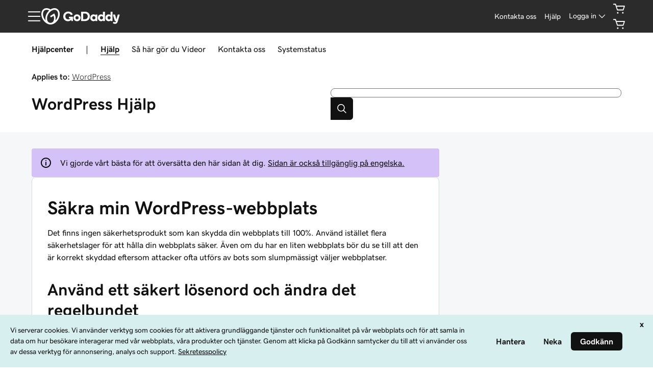

--- FILE ---
content_type: text/html
request_url: https://players.brightcove.net/5522450877001/default_default/index.html?videoId=6054808533001&language=sv-SE
body_size: 252677
content:
<!DOCTYPE html>
<html lang="" class="bc-iframe">
<head>
    <meta charset="utf-8">
    <title></title>
    <meta name="viewport" content="user-scalable=0, width=device-width, maximum-scale=1">
    <meta http-equiv="X-UA-Compatible" content="IE=edge">

    <link rel="icon" href="data:;base64,iVBORw0KGgo=">

        <style class="bc-style-vjs">
            .video-js .vjs-big-play-button .vjs-icon-placeholder:before,.video-js .vjs-modal-dialog,.vjs-button>.vjs-icon-placeholder:before,.vjs-modal-dialog .vjs-modal-dialog-content{position:absolute;top:0;left:0;width:100%;height:100%}.video-js .vjs-big-play-button .vjs-icon-placeholder:before,.vjs-button>.vjs-icon-placeholder:before{text-align:center}@font-face{font-family:VideoJS;src:url([data-uri]) format("woff");font-weight:400;font-style:normal}.video-js .vjs-big-play-button .vjs-icon-placeholder:before,.video-js .vjs-play-control .vjs-icon-placeholder,.vjs-icon-play{font-family:VideoJS;font-weight:400;font-style:normal}.video-js .vjs-big-play-button .vjs-icon-placeholder:before,.video-js .vjs-play-control .vjs-icon-placeholder:before,.vjs-icon-play:before{content:"\f101"}.vjs-icon-play-circle{font-family:VideoJS;font-weight:400;font-style:normal}.vjs-icon-play-circle:before{content:"\f102"}.video-js .vjs-play-control.vjs-playing .vjs-icon-placeholder,.vjs-icon-pause{font-family:VideoJS;font-weight:400;font-style:normal}.video-js .vjs-play-control.vjs-playing .vjs-icon-placeholder:before,.vjs-icon-pause:before{content:"\f103"}.video-js .vjs-mute-control.vjs-vol-0 .vjs-icon-placeholder,.vjs-icon-volume-mute{font-family:VideoJS;font-weight:400;font-style:normal}.video-js .vjs-mute-control.vjs-vol-0 .vjs-icon-placeholder:before,.vjs-icon-volume-mute:before{content:"\f104"}.video-js .vjs-mute-control.vjs-vol-1 .vjs-icon-placeholder,.vjs-icon-volume-low{font-family:VideoJS;font-weight:400;font-style:normal}.video-js .vjs-mute-control.vjs-vol-1 .vjs-icon-placeholder:before,.vjs-icon-volume-low:before{content:"\f105"}.video-js .vjs-mute-control.vjs-vol-2 .vjs-icon-placeholder,.vjs-icon-volume-mid{font-family:VideoJS;font-weight:400;font-style:normal}.video-js .vjs-mute-control.vjs-vol-2 .vjs-icon-placeholder:before,.vjs-icon-volume-mid:before{content:"\f106"}.video-js .vjs-mute-control .vjs-icon-placeholder,.vjs-icon-volume-high{font-family:VideoJS;font-weight:400;font-style:normal}.video-js .vjs-mute-control .vjs-icon-placeholder:before,.vjs-icon-volume-high:before{content:"\f107"}.video-js .vjs-fullscreen-control .vjs-icon-placeholder,.vjs-icon-fullscreen-enter{font-family:VideoJS;font-weight:400;font-style:normal}.video-js .vjs-fullscreen-control .vjs-icon-placeholder:before,.vjs-icon-fullscreen-enter:before{content:"\f108"}.video-js.vjs-fullscreen .vjs-fullscreen-control .vjs-icon-placeholder,.vjs-icon-fullscreen-exit{font-family:VideoJS;font-weight:400;font-style:normal}.video-js.vjs-fullscreen .vjs-fullscreen-control .vjs-icon-placeholder:before,.vjs-icon-fullscreen-exit:before{content:"\f109"}.vjs-icon-square{font-family:VideoJS;font-weight:400;font-style:normal}.vjs-icon-square:before{content:"\f10a"}.vjs-icon-spinner{font-family:VideoJS;font-weight:400;font-style:normal}.vjs-icon-spinner:before{content:"\f10b"}.video-js .vjs-subs-caps-button .vjs-icon-placeholder,.video-js .vjs-subtitles-button .vjs-icon-placeholder,.video-js.video-js:lang(en-AU) .vjs-subs-caps-button .vjs-icon-placeholder,.video-js.video-js:lang(en-GB) .vjs-subs-caps-button .vjs-icon-placeholder,.video-js.video-js:lang(en-IE) .vjs-subs-caps-button .vjs-icon-placeholder,.video-js.video-js:lang(en-NZ) .vjs-subs-caps-button .vjs-icon-placeholder,.vjs-icon-subtitles{font-family:VideoJS;font-weight:400;font-style:normal}.video-js .vjs-subs-caps-button .vjs-icon-placeholder:before,.video-js .vjs-subtitles-button .vjs-icon-placeholder:before,.video-js.video-js:lang(en-AU) .vjs-subs-caps-button .vjs-icon-placeholder:before,.video-js.video-js:lang(en-GB) .vjs-subs-caps-button .vjs-icon-placeholder:before,.video-js.video-js:lang(en-IE) .vjs-subs-caps-button .vjs-icon-placeholder:before,.video-js.video-js:lang(en-NZ) .vjs-subs-caps-button .vjs-icon-placeholder:before,.vjs-icon-subtitles:before{content:"\f10c"}.video-js .vjs-captions-button .vjs-icon-placeholder,.video-js:lang(en) .vjs-subs-caps-button .vjs-icon-placeholder,.video-js:lang(fr-CA) .vjs-subs-caps-button .vjs-icon-placeholder,.vjs-icon-captions{font-family:VideoJS;font-weight:400;font-style:normal}.video-js .vjs-captions-button .vjs-icon-placeholder:before,.video-js:lang(en) .vjs-subs-caps-button .vjs-icon-placeholder:before,.video-js:lang(fr-CA) .vjs-subs-caps-button .vjs-icon-placeholder:before,.vjs-icon-captions:before{content:"\f10d"}.video-js .vjs-chapters-button .vjs-icon-placeholder,.vjs-icon-chapters{font-family:VideoJS;font-weight:400;font-style:normal}.video-js .vjs-chapters-button .vjs-icon-placeholder:before,.vjs-icon-chapters:before{content:"\f10e"}.vjs-icon-share{font-family:VideoJS;font-weight:400;font-style:normal}.vjs-icon-share:before{content:"\f10f"}.vjs-icon-cog{font-family:VideoJS;font-weight:400;font-style:normal}.vjs-icon-cog:before{content:"\f110"}.video-js .vjs-play-progress,.video-js .vjs-volume-level,.vjs-icon-circle,.vjs-seek-to-live-control .vjs-icon-placeholder{font-family:VideoJS;font-weight:400;font-style:normal}.video-js .vjs-play-progress:before,.video-js .vjs-volume-level:before,.vjs-icon-circle:before,.vjs-seek-to-live-control .vjs-icon-placeholder:before{content:"\f111"}.vjs-icon-circle-outline{font-family:VideoJS;font-weight:400;font-style:normal}.vjs-icon-circle-outline:before{content:"\f112"}.vjs-icon-circle-inner-circle{font-family:VideoJS;font-weight:400;font-style:normal}.vjs-icon-circle-inner-circle:before{content:"\f113"}.vjs-icon-hd{font-family:VideoJS;font-weight:400;font-style:normal}.vjs-icon-hd:before{content:"\f114"}.video-js .vjs-control.vjs-close-button .vjs-icon-placeholder,.vjs-icon-cancel{font-family:VideoJS;font-weight:400;font-style:normal}.video-js .vjs-control.vjs-close-button .vjs-icon-placeholder:before,.vjs-icon-cancel:before{content:"\f115"}.video-js .vjs-play-control.vjs-ended .vjs-icon-placeholder,.vjs-icon-replay{font-family:VideoJS;font-weight:400;font-style:normal}.video-js .vjs-play-control.vjs-ended .vjs-icon-placeholder:before,.vjs-icon-replay:before{content:"\f116"}.vjs-icon-facebook{font-family:VideoJS;font-weight:400;font-style:normal}.vjs-icon-facebook:before{content:"\f117"}.vjs-icon-gplus{font-family:VideoJS;font-weight:400;font-style:normal}.vjs-icon-gplus:before{content:"\f118"}.vjs-icon-linkedin{font-family:VideoJS;font-weight:400;font-style:normal}.vjs-icon-linkedin:before{content:"\f119"}.vjs-icon-twitter{font-family:VideoJS;font-weight:400;font-style:normal}.vjs-icon-twitter:before{content:"\f11a"}.vjs-icon-tumblr{font-family:VideoJS;font-weight:400;font-style:normal}.vjs-icon-tumblr:before{content:"\f11b"}.vjs-icon-pinterest{font-family:VideoJS;font-weight:400;font-style:normal}.vjs-icon-pinterest:before{content:"\f11c"}.video-js .vjs-descriptions-button .vjs-icon-placeholder,.vjs-icon-audio-description{font-family:VideoJS;font-weight:400;font-style:normal}.video-js .vjs-descriptions-button .vjs-icon-placeholder:before,.vjs-icon-audio-description:before{content:"\f11d"}.video-js .vjs-audio-button .vjs-icon-placeholder,.vjs-icon-audio{font-family:VideoJS;font-weight:400;font-style:normal}.video-js .vjs-audio-button .vjs-icon-placeholder:before,.vjs-icon-audio:before{content:"\f11e"}.vjs-icon-next-item{font-family:VideoJS;font-weight:400;font-style:normal}.vjs-icon-next-item:before{content:"\f11f"}.vjs-icon-previous-item{font-family:VideoJS;font-weight:400;font-style:normal}.vjs-icon-previous-item:before{content:"\f120"}.video-js .vjs-picture-in-picture-control .vjs-icon-placeholder,.vjs-icon-picture-in-picture-enter{font-family:VideoJS;font-weight:400;font-style:normal}.video-js .vjs-picture-in-picture-control .vjs-icon-placeholder:before,.vjs-icon-picture-in-picture-enter:before{content:"\f121"}.video-js.vjs-picture-in-picture .vjs-picture-in-picture-control .vjs-icon-placeholder,.vjs-icon-picture-in-picture-exit{font-family:VideoJS;font-weight:400;font-style:normal}.video-js.vjs-picture-in-picture .vjs-picture-in-picture-control .vjs-icon-placeholder:before,.vjs-icon-picture-in-picture-exit:before{content:"\f122"}.video-js{display:inline-block;vertical-align:top;box-sizing:border-box;color:#fff;background-color:#000;position:relative;padding:0;font-size:10px;line-height:1;font-weight:400;font-style:normal;font-family:Arial,Helvetica,sans-serif;word-break:initial}.video-js:-moz-full-screen{position:absolute}.video-js:-webkit-full-screen{width:100%!important;height:100%!important}.video-js[tabindex="-1"]{outline:0}.video-js *,.video-js :after,.video-js :before{box-sizing:inherit}.video-js ul{font-family:inherit;font-size:inherit;line-height:inherit;list-style-position:outside;margin-left:0;margin-right:0;margin-top:0;margin-bottom:0}.video-js.vjs-1-1,.video-js.vjs-16-9,.video-js.vjs-4-3,.video-js.vjs-9-16,.video-js.vjs-fluid{width:100%;max-width:100%}.video-js.vjs-1-1:not(.vjs-audio-only-mode),.video-js.vjs-16-9:not(.vjs-audio-only-mode),.video-js.vjs-4-3:not(.vjs-audio-only-mode),.video-js.vjs-9-16:not(.vjs-audio-only-mode),.video-js.vjs-fluid:not(.vjs-audio-only-mode){height:0}.video-js.vjs-16-9:not(.vjs-audio-only-mode){padding-top:56.25%}.video-js.vjs-4-3:not(.vjs-audio-only-mode){padding-top:75%}.video-js.vjs-9-16:not(.vjs-audio-only-mode){padding-top:177.7777777778%}.video-js.vjs-1-1:not(.vjs-audio-only-mode){padding-top:100%}.video-js.vjs-fill:not(.vjs-audio-only-mode){width:100%;height:100%}.video-js .vjs-tech{position:absolute;top:0;left:0;width:100%;height:100%}.video-js.vjs-audio-only-mode .vjs-tech{display:none}body.vjs-full-window{padding:0;margin:0;height:100%}.vjs-full-window .video-js.vjs-fullscreen{position:fixed;overflow:hidden;z-index:1000;left:0;top:0;bottom:0;right:0}.video-js.vjs-fullscreen:not(.vjs-ios-native-fs){width:100%!important;height:100%!important;padding-top:0!important}.video-js.vjs-fullscreen.vjs-user-inactive{cursor:none}.vjs-hidden{display:none!important}.vjs-disabled{opacity:.5;cursor:default}.video-js .vjs-offscreen{height:1px;left:-9999px;position:absolute;top:0;width:1px}.vjs-lock-showing{display:block!important;opacity:1!important;visibility:visible!important}.vjs-no-js{padding:20px;color:#fff;background-color:#000;font-size:18px;font-family:Arial,Helvetica,sans-serif;text-align:center;width:300px;height:150px;margin:0 auto}.vjs-no-js a,.vjs-no-js a:visited{color:#66a8cc}.video-js .vjs-big-play-button{font-size:3em;line-height:1.5em;height:1.63332em;width:3em;display:block;position:absolute;top:50%;left:50%;padding:0;margin-top:-.81666em;margin-left:-1.5em;cursor:pointer;opacity:1;border:.06666em solid #fff;background-color:#2b333f;background-color:rgba(43,51,63,.7);border-radius:.3em;transition:all .4s}.video-js .vjs-big-play-button:focus,.video-js:hover .vjs-big-play-button{border-color:#fff;background-color:#73859f;background-color:rgba(115,133,159,.5);transition:all 0s}.vjs-controls-disabled .vjs-big-play-button,.vjs-error .vjs-big-play-button,.vjs-has-started .vjs-big-play-button,.vjs-using-native-controls .vjs-big-play-button{display:none}.vjs-has-started.vjs-paused.vjs-show-big-play-button-on-pause .vjs-big-play-button{display:block}.video-js button{background:0 0;border:none;color:inherit;display:inline-block;font-size:inherit;line-height:inherit;text-transform:none;text-decoration:none;transition:none;-webkit-appearance:none;-moz-appearance:none;appearance:none}.vjs-control .vjs-button{width:100%;height:100%}.video-js .vjs-control.vjs-close-button{cursor:pointer;height:3em;position:absolute;right:0;top:.5em;z-index:2}.video-js .vjs-modal-dialog{background:rgba(0,0,0,.8);background:linear-gradient(180deg,rgba(0,0,0,.8),rgba(255,255,255,0));overflow:auto}.video-js .vjs-modal-dialog>*{box-sizing:border-box}.vjs-modal-dialog .vjs-modal-dialog-content{font-size:1.2em;line-height:1.5;padding:20px 24px;z-index:1}.vjs-menu-button{cursor:pointer}.vjs-menu-button.vjs-disabled{cursor:default}.vjs-workinghover .vjs-menu-button.vjs-disabled:hover .vjs-menu{display:none}.vjs-menu .vjs-menu-content{display:block;padding:0;margin:0;font-family:Arial,Helvetica,sans-serif;overflow:auto}.vjs-menu .vjs-menu-content>*{box-sizing:border-box}.vjs-scrubbing .vjs-control.vjs-menu-button:hover .vjs-menu{display:none}.vjs-menu li{list-style:none;margin:0;padding:.2em 0;line-height:1.4em;font-size:1.2em;text-align:center;text-transform:lowercase}.js-focus-visible .vjs-menu li.vjs-menu-item:hover,.vjs-menu li.vjs-menu-item:focus,.vjs-menu li.vjs-menu-item:hover{background-color:#73859f;background-color:rgba(115,133,159,.5)}.js-focus-visible .vjs-menu li.vjs-selected:hover,.vjs-menu li.vjs-selected,.vjs-menu li.vjs-selected:focus,.vjs-menu li.vjs-selected:hover{background-color:#fff;color:#2b333f}.js-focus-visible .vjs-menu :not(.vjs-selected):focus:not(.focus-visible),.video-js .vjs-menu :not(.vjs-selected):focus:not(:focus-visible){background:0 0}.vjs-menu li.vjs-menu-title{text-align:center;text-transform:uppercase;font-size:1em;line-height:2em;padding:0;margin:0 0 .3em 0;font-weight:700;cursor:default}.vjs-menu-button-popup .vjs-menu{display:none;position:absolute;bottom:0;width:10em;left:-3em;height:0;margin-bottom:1.5em;border-top-color:rgba(43,51,63,.7)}.vjs-menu-button-popup .vjs-menu .vjs-menu-content{background-color:#2b333f;background-color:rgba(43,51,63,.7);position:absolute;width:100%;bottom:1.5em;max-height:15em}.vjs-layout-tiny .vjs-menu-button-popup .vjs-menu .vjs-menu-content,.vjs-layout-x-small .vjs-menu-button-popup .vjs-menu .vjs-menu-content{max-height:5em}.vjs-layout-small .vjs-menu-button-popup .vjs-menu .vjs-menu-content{max-height:10em}.vjs-layout-medium .vjs-menu-button-popup .vjs-menu .vjs-menu-content{max-height:14em}.vjs-layout-huge .vjs-menu-button-popup .vjs-menu .vjs-menu-content,.vjs-layout-large .vjs-menu-button-popup .vjs-menu .vjs-menu-content,.vjs-layout-x-large .vjs-menu-button-popup .vjs-menu .vjs-menu-content{max-height:25em}.vjs-menu-button-popup .vjs-menu.vjs-lock-showing,.vjs-workinghover .vjs-menu-button-popup.vjs-hover .vjs-menu{display:block}.video-js .vjs-menu-button-inline{transition:all .4s;overflow:hidden}.video-js .vjs-menu-button-inline:before{width:2.222222222em}.video-js .vjs-menu-button-inline.vjs-slider-active,.video-js .vjs-menu-button-inline:focus,.video-js .vjs-menu-button-inline:hover{width:12em}.vjs-menu-button-inline .vjs-menu{opacity:0;height:100%;width:auto;position:absolute;left:4em;top:0;padding:0;margin:0;transition:all .4s}.vjs-menu-button-inline.vjs-slider-active .vjs-menu,.vjs-menu-button-inline:focus .vjs-menu,.vjs-menu-button-inline:hover .vjs-menu{display:block;opacity:1}.vjs-menu-button-inline .vjs-menu-content{width:auto;height:100%;margin:0;overflow:hidden}.video-js .vjs-control-bar{display:none;width:100%;position:absolute;bottom:0;left:0;right:0;height:3em;background-color:#2b333f;background-color:rgba(43,51,63,.7)}.vjs-audio-only-mode .vjs-control-bar,.vjs-has-started .vjs-control-bar{display:flex;visibility:visible;opacity:1;transition:visibility .1s,opacity .1s}.vjs-has-started.vjs-user-inactive.vjs-playing .vjs-control-bar{visibility:visible;opacity:0;pointer-events:none;transition:visibility 1s,opacity 1s}.vjs-controls-disabled .vjs-control-bar,.vjs-error .vjs-control-bar,.vjs-using-native-controls .vjs-control-bar{display:none!important}.vjs-audio-only-mode.vjs-has-started.vjs-user-inactive.vjs-playing .vjs-control-bar,.vjs-audio.vjs-has-started.vjs-user-inactive.vjs-playing .vjs-control-bar{opacity:1;visibility:visible;pointer-events:auto}.video-js .vjs-control{position:relative;text-align:center;margin:0;padding:0;height:100%;width:4em;flex:none}.video-js .vjs-control.vjs-visible-text{width:auto;padding-left:1em;padding-right:1em}.vjs-button>.vjs-icon-placeholder:before{font-size:1.8em;line-height:1.67}.vjs-button>.vjs-icon-placeholder{display:block}.video-js .vjs-control:focus,.video-js .vjs-control:focus:before,.video-js .vjs-control:hover:before{text-shadow:0 0 1em #fff}.video-js :not(.vjs-visible-text)>.vjs-control-text{border:0;clip:rect(0 0 0 0);height:1px;overflow:hidden;padding:0;position:absolute;width:1px}.video-js .vjs-custom-control-spacer{display:none}.video-js .vjs-progress-control{cursor:pointer;flex:auto;display:flex;align-items:center;min-width:4em;touch-action:none}.video-js .vjs-progress-control.disabled{cursor:default}.vjs-live .vjs-progress-control{display:none}.vjs-liveui .vjs-progress-control{display:flex;align-items:center}.video-js .vjs-progress-holder{flex:auto;transition:all .2s;height:.3em}.video-js .vjs-progress-control .vjs-progress-holder{margin:0 10px}.video-js .vjs-progress-control:hover .vjs-progress-holder{font-size:1.6666666667em}.video-js .vjs-progress-control:hover .vjs-progress-holder.disabled{font-size:1em}.video-js .vjs-progress-holder .vjs-load-progress,.video-js .vjs-progress-holder .vjs-load-progress div,.video-js .vjs-progress-holder .vjs-play-progress{position:absolute;display:block;height:100%;margin:0;padding:0;width:0}.video-js .vjs-play-progress{background-color:#fff}.video-js .vjs-play-progress:before{font-size:.9em;position:absolute;right:-.5em;line-height:.35em;z-index:1}.video-js .vjs-load-progress{background:rgba(115,133,159,.5)}.video-js .vjs-load-progress div{background:rgba(115,133,159,.75)}.video-js .vjs-time-tooltip{background-color:#fff;background-color:rgba(255,255,255,.8);border-radius:.3em;color:#000;float:right;font-family:Arial,Helvetica,sans-serif;font-size:1em;padding:6px 8px 8px 8px;pointer-events:none;position:absolute;top:-3.4em;visibility:hidden;z-index:1}.video-js .vjs-progress-holder:focus .vjs-time-tooltip{display:none}.video-js .vjs-progress-control:hover .vjs-progress-holder:focus .vjs-time-tooltip,.video-js .vjs-progress-control:hover .vjs-time-tooltip{display:block;font-size:.6em;visibility:visible}.video-js .vjs-progress-control.disabled:hover .vjs-time-tooltip{font-size:1em}.video-js .vjs-progress-control .vjs-mouse-display{display:none;position:absolute;width:1px;height:100%;background-color:#000;z-index:1}.video-js .vjs-progress-control:hover .vjs-mouse-display{display:block}.video-js.vjs-user-inactive .vjs-progress-control .vjs-mouse-display{visibility:hidden;opacity:0;transition:visibility 1s,opacity 1s}.vjs-mouse-display .vjs-time-tooltip{color:#fff;background-color:#000;background-color:rgba(0,0,0,.8)}.video-js .vjs-slider{position:relative;cursor:pointer;padding:0;margin:0 .45em 0 .45em;-webkit-touch-callout:none;-webkit-user-select:none;-moz-user-select:none;user-select:none;background-color:#73859f;background-color:rgba(115,133,159,.5)}.video-js .vjs-slider.disabled{cursor:default}.video-js .vjs-slider:focus{text-shadow:0 0 1em #fff;box-shadow:0 0 1em #fff}.video-js .vjs-mute-control{cursor:pointer;flex:none}.video-js .vjs-volume-control{cursor:pointer;margin-right:1em;display:flex}.video-js .vjs-volume-control.vjs-volume-horizontal{width:5em}.video-js .vjs-volume-panel .vjs-volume-control{visibility:visible;opacity:0;width:1px;height:1px;margin-left:-1px}.video-js .vjs-volume-panel{transition:width 1s}.video-js .vjs-volume-panel .vjs-volume-control.vjs-slider-active,.video-js .vjs-volume-panel .vjs-volume-control:active,.video-js .vjs-volume-panel.vjs-hover .vjs-mute-control~.vjs-volume-control,.video-js .vjs-volume-panel.vjs-hover .vjs-volume-control,.video-js .vjs-volume-panel:active .vjs-volume-control,.video-js .vjs-volume-panel:focus .vjs-volume-control{visibility:visible;opacity:1;position:relative;transition:visibility .1s,opacity .1s,height .1s,width .1s,left 0s,top 0s}.video-js .vjs-volume-panel .vjs-volume-control.vjs-slider-active.vjs-volume-horizontal,.video-js .vjs-volume-panel .vjs-volume-control:active.vjs-volume-horizontal,.video-js .vjs-volume-panel.vjs-hover .vjs-mute-control~.vjs-volume-control.vjs-volume-horizontal,.video-js .vjs-volume-panel.vjs-hover .vjs-volume-control.vjs-volume-horizontal,.video-js .vjs-volume-panel:active .vjs-volume-control.vjs-volume-horizontal,.video-js .vjs-volume-panel:focus .vjs-volume-control.vjs-volume-horizontal{width:5em;height:3em;margin-right:0}.video-js .vjs-volume-panel .vjs-volume-control.vjs-slider-active.vjs-volume-vertical,.video-js .vjs-volume-panel .vjs-volume-control:active.vjs-volume-vertical,.video-js .vjs-volume-panel.vjs-hover .vjs-mute-control~.vjs-volume-control.vjs-volume-vertical,.video-js .vjs-volume-panel.vjs-hover .vjs-volume-control.vjs-volume-vertical,.video-js .vjs-volume-panel:active .vjs-volume-control.vjs-volume-vertical,.video-js .vjs-volume-panel:focus .vjs-volume-control.vjs-volume-vertical{left:-3.5em;transition:left 0s}.video-js .vjs-volume-panel.vjs-volume-panel-horizontal.vjs-hover,.video-js .vjs-volume-panel.vjs-volume-panel-horizontal.vjs-slider-active,.video-js .vjs-volume-panel.vjs-volume-panel-horizontal:active{width:10em;transition:width .1s}.video-js .vjs-volume-panel.vjs-volume-panel-horizontal.vjs-mute-toggle-only{width:4em}.video-js .vjs-volume-panel .vjs-volume-control.vjs-volume-vertical{height:8em;width:3em;left:-3000em;transition:visibility 1s,opacity 1s,height 1s 1s,width 1s 1s,left 1s 1s,top 1s 1s}.video-js .vjs-volume-panel .vjs-volume-control.vjs-volume-horizontal{transition:visibility 1s,opacity 1s,height 1s 1s,width 1s,left 1s 1s,top 1s 1s}.video-js .vjs-volume-panel{display:flex}.video-js .vjs-volume-bar{margin:1.35em .45em}.vjs-volume-bar.vjs-slider-horizontal{width:5em;height:.3em}.vjs-volume-bar.vjs-slider-vertical{width:.3em;height:5em;margin:1.35em auto}.video-js .vjs-volume-level{position:absolute;bottom:0;left:0;background-color:#fff}.video-js .vjs-volume-level:before{position:absolute;font-size:.9em;z-index:1}.vjs-slider-vertical .vjs-volume-level{width:.3em}.vjs-slider-vertical .vjs-volume-level:before{top:-.5em;left:-.3em;z-index:1}.vjs-slider-horizontal .vjs-volume-level{height:.3em}.vjs-slider-horizontal .vjs-volume-level:before{line-height:.35em;right:-.5em}.video-js .vjs-volume-panel.vjs-volume-panel-vertical{width:4em}.vjs-volume-bar.vjs-slider-vertical .vjs-volume-level{height:100%}.vjs-volume-bar.vjs-slider-horizontal .vjs-volume-level{width:100%}.video-js .vjs-volume-vertical{width:3em;height:8em;bottom:8em;background-color:#2b333f;background-color:rgba(43,51,63,.7)}.video-js .vjs-volume-horizontal .vjs-menu{left:-2em}.video-js .vjs-volume-tooltip{background-color:#fff;background-color:rgba(255,255,255,.8);border-radius:.3em;color:#000;float:right;font-family:Arial,Helvetica,sans-serif;font-size:1em;padding:6px 8px 8px 8px;pointer-events:none;position:absolute;top:-3.4em;visibility:hidden;z-index:1}.video-js .vjs-volume-control:hover .vjs-progress-holder:focus .vjs-volume-tooltip,.video-js .vjs-volume-control:hover .vjs-volume-tooltip{display:block;font-size:1em;visibility:visible}.video-js .vjs-volume-vertical:hover .vjs-progress-holder:focus .vjs-volume-tooltip,.video-js .vjs-volume-vertical:hover .vjs-volume-tooltip{left:1em;top:-12px}.video-js .vjs-volume-control.disabled:hover .vjs-volume-tooltip{font-size:1em}.video-js .vjs-volume-control .vjs-mouse-display{display:none;position:absolute;width:100%;height:1px;background-color:#000;z-index:1}.video-js .vjs-volume-horizontal .vjs-mouse-display{width:1px;height:100%}.video-js .vjs-volume-control:hover .vjs-mouse-display{display:block}.video-js.vjs-user-inactive .vjs-volume-control .vjs-mouse-display{visibility:hidden;opacity:0;transition:visibility 1s,opacity 1s}.vjs-mouse-display .vjs-volume-tooltip{color:#fff;background-color:#000;background-color:rgba(0,0,0,.8)}.vjs-poster{display:inline-block;vertical-align:middle;cursor:pointer;margin:0;padding:0;position:absolute;top:0;right:0;bottom:0;left:0;height:100%}.vjs-has-started .vjs-poster,.vjs-using-native-controls .vjs-poster{display:none}.vjs-audio.vjs-has-started .vjs-poster,.vjs-has-started.vjs-audio-poster-mode .vjs-poster{display:block}.vjs-poster img{width:100%;height:100%;-o-object-fit:contain;object-fit:contain}.video-js .vjs-live-control{display:flex;align-items:flex-start;flex:auto;font-size:1em;line-height:3em}.video-js.vjs-liveui .vjs-live-control,.video-js:not(.vjs-live) .vjs-live-control{display:none}.video-js .vjs-seek-to-live-control{align-items:center;cursor:pointer;flex:none;display:inline-flex;height:100%;padding-left:.5em;padding-right:.5em;font-size:1em;line-height:3em;width:auto;min-width:4em}.video-js.vjs-live:not(.vjs-liveui) .vjs-seek-to-live-control,.video-js:not(.vjs-live) .vjs-seek-to-live-control{display:none}.vjs-seek-to-live-control.vjs-control.vjs-at-live-edge{cursor:auto}.vjs-seek-to-live-control .vjs-icon-placeholder{margin-right:.5em;color:#888}.vjs-seek-to-live-control.vjs-control.vjs-at-live-edge .vjs-icon-placeholder{color:red}.video-js .vjs-time-control{flex:none;font-size:1em;line-height:3em;min-width:2em;width:auto;padding-left:1em;padding-right:1em}.video-js .vjs-current-time,.video-js .vjs-duration,.vjs-live .vjs-time-control,.vjs-live .vjs-time-divider{display:none}.vjs-time-divider{display:none;line-height:3em}.video-js .vjs-play-control{cursor:pointer}.video-js .vjs-play-control .vjs-icon-placeholder{flex:none}.vjs-text-track-display{position:absolute;bottom:3em;left:0;right:0;top:0;pointer-events:none}.video-js.vjs-controls-disabled .vjs-text-track-display,.video-js.vjs-user-inactive.vjs-playing .vjs-text-track-display{bottom:1em}.video-js .vjs-text-track{font-size:1.4em;text-align:center;margin-bottom:.1em}.vjs-subtitles{color:#fff}.vjs-captions{color:#fc6}.vjs-tt-cue{display:block}video::-webkit-media-text-track-display{transform:translateY(-3em)}.video-js.vjs-controls-disabled video::-webkit-media-text-track-display,.video-js.vjs-user-inactive.vjs-playing video::-webkit-media-text-track-display{transform:translateY(-1.5em)}.video-js .vjs-picture-in-picture-control{cursor:pointer;flex:none}.video-js.vjs-audio-only-mode .vjs-picture-in-picture-control{display:none}.video-js .vjs-fullscreen-control{cursor:pointer;flex:none}.video-js.vjs-audio-only-mode .vjs-fullscreen-control{display:none}.vjs-playback-rate .vjs-playback-rate-value,.vjs-playback-rate>.vjs-menu-button{position:absolute;top:0;left:0;width:100%;height:100%}.vjs-playback-rate .vjs-playback-rate-value{pointer-events:none;font-size:1.5em;line-height:2;text-align:center}.vjs-playback-rate .vjs-menu{width:4em;left:0}.vjs-error .vjs-error-display .vjs-modal-dialog-content{font-size:1.4em;text-align:center}.vjs-error .vjs-error-display:before{color:#fff;content:"X";font-family:Arial,Helvetica,sans-serif;font-size:4em;left:0;line-height:1;margin-top:-.5em;position:absolute;text-shadow:.05em .05em .1em #000;text-align:center;top:50%;vertical-align:middle;width:100%}.vjs-loading-spinner{display:none;position:absolute;top:50%;left:50%;margin:-25px 0 0 -25px;opacity:.85;text-align:left;border:6px solid rgba(43,51,63,.7);box-sizing:border-box;background-clip:padding-box;width:50px;height:50px;border-radius:25px;visibility:hidden}.vjs-seeking .vjs-loading-spinner,.vjs-waiting .vjs-loading-spinner{display:block;animation:vjs-spinner-show 0s linear .3s forwards}.vjs-loading-spinner:after,.vjs-loading-spinner:before{content:"";position:absolute;margin:-6px;box-sizing:inherit;width:inherit;height:inherit;border-radius:inherit;opacity:1;border:inherit;border-color:transparent;border-top-color:#fff}.vjs-seeking .vjs-loading-spinner:after,.vjs-seeking .vjs-loading-spinner:before,.vjs-waiting .vjs-loading-spinner:after,.vjs-waiting .vjs-loading-spinner:before{animation:vjs-spinner-spin 1.1s cubic-bezier(.6,.2,0,.8) infinite,vjs-spinner-fade 1.1s linear infinite}.vjs-seeking .vjs-loading-spinner:before,.vjs-waiting .vjs-loading-spinner:before{border-top-color:#fff}.vjs-seeking .vjs-loading-spinner:after,.vjs-waiting .vjs-loading-spinner:after{border-top-color:#fff;animation-delay:.44s}@keyframes vjs-spinner-show{to{visibility:visible}}@keyframes vjs-spinner-spin{100%{transform:rotate(360deg)}}@keyframes vjs-spinner-fade{0%{border-top-color:#73859f}20%{border-top-color:#73859f}35%{border-top-color:#fff}60%{border-top-color:#73859f}100%{border-top-color:#73859f}}.video-js.vjs-audio-only-mode .vjs-captions-button{display:none}.vjs-chapters-button .vjs-menu ul{width:24em}.video-js.vjs-audio-only-mode .vjs-descriptions-button{display:none}.video-js .vjs-subs-caps-button+.vjs-menu .vjs-captions-menu-item .vjs-menu-item-text .vjs-icon-placeholder{vertical-align:middle;display:inline-block;margin-bottom:-.1em}.video-js .vjs-subs-caps-button+.vjs-menu .vjs-captions-menu-item .vjs-menu-item-text .vjs-icon-placeholder:before{font-family:VideoJS;content:"\f10d";font-size:1.5em;line-height:inherit}.video-js.vjs-audio-only-mode .vjs-subs-caps-button{display:none}.video-js .vjs-audio-button+.vjs-menu .vjs-main-desc-menu-item .vjs-menu-item-text .vjs-icon-placeholder{vertical-align:middle;display:inline-block;margin-bottom:-.1em}.video-js .vjs-audio-button+.vjs-menu .vjs-main-desc-menu-item .vjs-menu-item-text .vjs-icon-placeholder:before{font-family:VideoJS;content:" \f11d";font-size:1.5em;line-height:inherit}.video-js.vjs-layout-small .vjs-current-time,.video-js.vjs-layout-small .vjs-duration,.video-js.vjs-layout-small .vjs-playback-rate,.video-js.vjs-layout-small .vjs-remaining-time,.video-js.vjs-layout-small .vjs-time-divider,.video-js.vjs-layout-small .vjs-volume-control,.video-js.vjs-layout-tiny .vjs-current-time,.video-js.vjs-layout-tiny .vjs-duration,.video-js.vjs-layout-tiny .vjs-playback-rate,.video-js.vjs-layout-tiny .vjs-remaining-time,.video-js.vjs-layout-tiny .vjs-time-divider,.video-js.vjs-layout-tiny .vjs-volume-control,.video-js.vjs-layout-x-small .vjs-current-time,.video-js.vjs-layout-x-small .vjs-duration,.video-js.vjs-layout-x-small .vjs-playback-rate,.video-js.vjs-layout-x-small .vjs-remaining-time,.video-js.vjs-layout-x-small .vjs-time-divider,.video-js.vjs-layout-x-small .vjs-volume-control{display:none}.video-js.vjs-layout-small .vjs-volume-panel.vjs-volume-panel-horizontal.vjs-hover,.video-js.vjs-layout-small .vjs-volume-panel.vjs-volume-panel-horizontal.vjs-slider-active,.video-js.vjs-layout-small .vjs-volume-panel.vjs-volume-panel-horizontal:active,.video-js.vjs-layout-small .vjs-volume-panel.vjs-volume-panel-horizontal:hover,.video-js.vjs-layout-tiny .vjs-volume-panel.vjs-volume-panel-horizontal.vjs-hover,.video-js.vjs-layout-tiny .vjs-volume-panel.vjs-volume-panel-horizontal.vjs-slider-active,.video-js.vjs-layout-tiny .vjs-volume-panel.vjs-volume-panel-horizontal:active,.video-js.vjs-layout-tiny .vjs-volume-panel.vjs-volume-panel-horizontal:hover,.video-js.vjs-layout-x-small .vjs-volume-panel.vjs-volume-panel-horizontal.vjs-hover,.video-js.vjs-layout-x-small .vjs-volume-panel.vjs-volume-panel-horizontal.vjs-slider-active,.video-js.vjs-layout-x-small .vjs-volume-panel.vjs-volume-panel-horizontal:active,.video-js.vjs-layout-x-small .vjs-volume-panel.vjs-volume-panel-horizontal:hover{width:auto;width:initial}.video-js.vjs-layout-tiny .vjs-progress-control,.video-js.vjs-layout-x-small .vjs-progress-control{display:none}.video-js.vjs-layout-x-small .vjs-custom-control-spacer{flex:auto;display:block}.vjs-modal-dialog.vjs-text-track-settings{background-color:#2b333f;background-color:rgba(43,51,63,.75);color:#fff;height:70%}.vjs-text-track-settings .vjs-modal-dialog-content{display:table}.vjs-text-track-settings .vjs-track-settings-colors,.vjs-text-track-settings .vjs-track-settings-controls,.vjs-text-track-settings .vjs-track-settings-font{display:table-cell}.vjs-text-track-settings .vjs-track-settings-controls{text-align:right;vertical-align:bottom}@supports (display:grid){.vjs-text-track-settings .vjs-modal-dialog-content{display:grid;grid-template-columns:1fr 1fr;grid-template-rows:1fr;padding:20px 24px 0 24px}.vjs-track-settings-controls .vjs-default-button{margin-bottom:20px}.vjs-text-track-settings .vjs-track-settings-controls{grid-column:1/-1}.vjs-layout-small .vjs-text-track-settings .vjs-modal-dialog-content,.vjs-layout-tiny .vjs-text-track-settings .vjs-modal-dialog-content,.vjs-layout-x-small .vjs-text-track-settings .vjs-modal-dialog-content{grid-template-columns:1fr}}.vjs-track-setting>select{margin-right:1em;margin-bottom:.5em}.vjs-text-track-settings fieldset{margin:5px;padding:3px;border:none}.vjs-text-track-settings fieldset span{display:inline-block}.vjs-text-track-settings fieldset span>select{max-width:7.3em}.vjs-text-track-settings legend{color:#fff;margin:0 0 5px 0}.vjs-text-track-settings .vjs-label{position:absolute;clip:rect(1px 1px 1px 1px);clip:rect(1px,1px,1px,1px);display:block;margin:0 0 5px 0;padding:0;border:0;height:1px;width:1px;overflow:hidden}.vjs-track-settings-controls button:active,.vjs-track-settings-controls button:focus{outline-style:solid;outline-width:medium;background-image:linear-gradient(0deg,#fff 88%,#73859f 100%)}.vjs-track-settings-controls button:hover{color:rgba(43,51,63,.75)}.vjs-track-settings-controls button{background-color:#fff;background-image:linear-gradient(-180deg,#fff 88%,#73859f 100%);color:#2b333f;cursor:pointer;border-radius:2px}.vjs-track-settings-controls .vjs-default-button{margin-right:1em}.vjs-title-bar{background:rgba(0,0,0,.9);background:linear-gradient(180deg,rgba(0,0,0,.9) 0,rgba(0,0,0,.7) 60%,rgba(0,0,0,0) 100%);font-size:1.2em;line-height:1.5;transition:opacity .1s;padding:.666em 1.333em 4em;pointer-events:none;position:absolute;top:0;width:100%}.vjs-title-bar-description,.vjs-title-bar-title{margin:0;overflow:hidden;text-overflow:ellipsis;white-space:nowrap}.vjs-title-bar-title{font-weight:700;margin-bottom:.333em}.vjs-playing.vjs-user-inactive .vjs-title-bar{opacity:0;transition:opacity 1s}@media print{.video-js>:not(.vjs-tech):not(.vjs-poster){visibility:hidden}}.vjs-resize-manager{position:absolute;top:0;left:0;width:100%;height:100%;border:none;z-index:-1000}.js-focus-visible .video-js :focus:not(.focus-visible){outline:0}.video-js :focus:not(:focus-visible){outline:0}
        </style>
        <style class="bc-style-default-default">
            .bc-player-default_default *,.bc-player-default_default :after,.bc-player-default_default :before{box-sizing:inherit;font-size:inherit;color:inherit;line-height:inherit}.bc-player-default_default{width:300px;height:150px;font-size:14px;overflow:hidden}.bc-player-default_default.vjs-fluid.vjs-16-9:not(.vjs-audio-only-mode),.bc-player-default_default.vjs-fluid:not(.vjs-audio-only-mode){padding-top:56.25%}.bc-player-default_default.vjs-fluid.vjs-4-3:not(.vjs-audio-only-mode){padding-top:75%}.bc-player-default_default.vjs-fill:not(.vjs-audio-only-mode){width:100%;height:100%}.bc-iframe,.bc-iframe body,.bc-player-default_default,.bc-player-default_default .vjs-poster{background-color:#151B17}.bc-iframe,.bc-iframe .bc-player-default_default,.bc-iframe body{margin:0;width:100%;height:100%;overflow:hidden}.bc-player-default_default.vjs-fullscreen,.bc-player-default_default.vjs-fullscreen .vjs-tech{width:100%!important;height:100%!important}.bc-player-default_default .vjs-track-setting select{color:#000;background-color:#fff}.bc-player-default_default .vjs-audio-button .vjs-menu-item,.bc-player-default_default .vjs-chapters-button .vjs-menu-item,.bc-player-default_default .vjs-descriptions-button .vjs-menu-item,.bc-player-default_default .vjs-subs-caps-button .vjs-menu-item{text-transform:none}.bc-player-default_default.vjs-waiting-for-autoplay .vjs-big-play-button{opacity:0}.bc-player-default_default .vjs-progress-control .vjs-mouse-display{z-index:2}/*! @name @brightcove/player-core @version 1.3.0 @license UNLICENSED */.vjs-modal-dialog.vjs-player-info-modal{background:rgba(0,0,0,.9)}.vjs-modal-dialog.vjs-player-info-modal .vjs-modal-dialog-content{overflow:auto;display:grid;grid-template-columns:1fr 1fr;grid-gap:1em}@media screen and (max-width:640px){.vjs-modal-dialog.vjs-player-info-modal .vjs-modal-dialog-content{grid-template-columns:1fr}}.vjs-modal-dialog.vjs-player-info-modal h2{font-size:1.1667em;margin:0 0 .4286em}.vjs-modal-dialog.vjs-player-info-modal table{border-bottom:1px solid #333;border-collapse:collapse;border-top:1px solid #333;margin-bottom:1.5em;width:100%}.vjs-modal-dialog.vjs-player-info-modal table.vjs-two td,.vjs-modal-dialog.vjs-player-info-modal table.vjs-two th{width:50%}.vjs-modal-dialog.vjs-player-info-modal table.vjs-three td,.vjs-modal-dialog.vjs-player-info-modal table.vjs-three th{width:33.333%}.vjs-modal-dialog.vjs-player-info-modal th{font-weight:400;text-align:left}.vjs-modal-dialog.vjs-player-info-modal td{border-bottom:1px solid #333;opacity:.5}.vjs-modal-dialog.vjs-player-info-modal tr:last-child td{border-bottom:0}.vjs-modal-dialog.vjs-player-info-modal tr:hover td{opacity:1}/*! @name videojs-contextmenu-ui @version 6.0.0 @license Apache-2.0 */.vjs-contextmenu-ui-menu{position:absolute}.vjs-contextmenu-ui-menu .vjs-menu-content{background-color:#2b333f;background-color:rgba(43,51,63,.7);border-radius:.3em;padding:.25em}.vjs-contextmenu-ui-menu .vjs-menu-item{border-radius:.3em;cursor:pointer;margin:0 0 1px;padding:.5em 1em;font-size:1em;line-height:1.2;text-transform:none}.vjs-contextmenu-ui-menu .vjs-menu-item:active,.vjs-contextmenu-ui-menu .vjs-menu-item:hover{background-color:rgba(0,0,0,.5);text-shadow:0 0 1em #fff}/*! @name videojs-errors @version 6.0.0 @license Apache-2.0 */.vjs-error-display{color:#fff;display:none;font-family:Helvetica,Arial,sans serif;font-size:16px;line-height:1.428}.vjs-error .vjs-error-display{display:block;position:absolute;top:0;left:0;right:0;bottom:0;background:rgba(0,0,0,.5)}.vjs-error .vjs-error-display .vjs-modal-dialog-content{font-size:14px}.vjs-errors-dialog{text-align:left;border:1px #999 solid;overflow:hidden;position:absolute;top:2%;bottom:2%;left:5%;right:5%;padding-left:1%;padding-right:1%;background:rgba(24,24,24,.8)}.vjs-errors-details{margin-top:15px}.vjs-errors-message{border:1px #999 solid;background-color:#2c2c2c;overflow:auto;margin-top:15px;padding:15px}.vjs-errors-ok-button-container{display:block;position:absolute;bottom:15px;left:15px;right:15px;text-align:center}.vjs-errors-ok-button,.vjs-errors-timeout-button-container button{display:block;height:36px;background-color:#000;border:1px #999 solid;border-radius:5px;color:#999;font-size:14px;cursor:pointer}.vjs-errors-ok-button{margin:0 auto;width:80px}.vjs-errors-ok-button:hover,.vjs-errors-timeout-button-container button:hover{border:1px #fff solid;color:#ccc}.vjs-errors-timeout-button-container{display:flex;flex-direction:row;justify-content:center;gap:10px;position:absolute;bottom:15px;left:15px;right:15px;text-align:center}.vjs-errors-timeout-button-container button{width:120px}.vjs-errors-content-container{overflow:auto;position:absolute;padding-bottom:15px;top:0;left:15px;right:15px;bottom:61px}.vjs-errors-headline{font-size:14px;font-weight:700;padding-right:3em}.vjs-errors-dialog .vjs-control.vjs-close-button{width:3em;height:3em;top:0}.vjs-errors-flashmessage{float:right;font-size:9px;font-style:italic}.vjs-xs.vjs-error-display{font-size:14px;background-color:#000}.vjs-xs.vjs-error-display .vjs-errors-details,.vjs-xs.vjs-error-display .vjs-errors-message{display:none}.vjs-xs .vjs-errors-content-container{top:0}.vjs-xs .vjs-errors-headline{font-size:16px;font-weight:700}.vjs-xs .vjs-errors-dialog{border:0;top:0;bottom:0;left:0;right:0}.vjs-xs.vjs-errors-flashmessage{display:none}@media (max-width:600px),(max-height:250px){.vjs-error-display{font-size:14px;background-color:#000}.vjs-error-display .vjs-errors-details,.vjs-error-display .vjs-errors-message,.vjs-errors-flashmessage{display:none}.vjs-error-display .vjs-errors-content-container{top:15px}.vjs-error-display .vjs-errors-headline{font-size:16px;font-weight:700}.vjs-error-display .vjs-errors-dialog{border:0;top:0;bottom:0;left:0;right:0}}.vjs-errors-ref-id{color:rgba(255,255,255,.5);font-size:.75em;margin:.5em 0 0}.bc-player-default_default .vjs-control-bar{background-color:rgba(0,0,0,.6);color:#fff}.bc-player-default_default .vjs-control{color:inherit}.bc-player-default_default .vjs-mouse-display:after,.bc-player-default_default .vjs-play-progress:after{border-radius:0}.bc-player-default_default .vjs-menu-button-inline:hover,.bc-player-default_default.vjs-no-flex .vjs-menu-button-inline{width:8.35em}.bc-player-default_default .vjs-control:focus:before,.bc-player-default_default .vjs-control:hover:before{text-shadow:0 0 1em #fff,0 0 1em #fff,0 0 1em #fff}.bc-player-default_default .vjs-spacer{display:-webkit-box;display:-moz-box;display:-ms-flexbox;display:-webkit-flex;display:flex;-webkit-box-flex:1 1 auto;-moz-box-flex:1 1 auto;-webkit-flex:1 1 auto;-ms-flex:1 1 auto;flex:1 1 auto}.bc-player-default_default .vjs-time-control{display:-webkit-box;display:-moz-box;display:-ms-flexbox;display:-webkit-flex;display:flex;-webkit-box-flex:0 1 auto;-moz-box-flex:0 1 auto;-webkit-flex:0 1 auto;-ms-flex:0 1 auto;flex:0 1 auto;width:auto}.bc-player-default_default .vjs-time-control.vjs-time-divider{width:14px}.bc-player-default_default .vjs-time-control.vjs-time-divider div{width:100%;text-align:center}.bc-player-default_default .vjs-time-control.vjs-current-time{margin-left:1em}.bc-player-default_default .vjs-time-control .vjs-current-time-display,.bc-player-default_default .vjs-time-control .vjs-duration-display{width:100%}.bc-player-default_default .vjs-time-control .vjs-current-time-display{text-align:right}.bc-player-default_default .vjs-time-control .vjs-duration-display{text-align:left}.bc-player-default_default .vjs-remaining-time{display:none}.bc-player-default_default.vjs-no-flex .vjs-time-control.vjs-remaining-time{display:none}.bc-player-default_default.vjs-no-flex .vjs-time-control{display:table-cell;width:4em}.bc-player-default_default .vjs-play-progress,.bc-player-default_default .vjs-volume-level{background-color:#08088c}.bc-player-default_default.vjs-ad-playing .vjs-play-progress,.bc-player-default_default.vjs-ad-playing .vjs-volume-level{background-color:#ffe400}.bc-player-default_default .vjs-play-progress:before,.bc-player-default_default .vjs-volume-level:before{display:none}.bc-player-default_default .vjs-volume-level:after{display:none}.bc-player-default_default .vjs-progress-control{position:absolute;left:0;right:0;width:100%;height:1.5em;top:-1.5em}.bc-player-default_default .vjs-progress-control .vjs-load-progress,.bc-player-default_default .vjs-progress-control .vjs-play-progress,.bc-player-default_default .vjs-progress-control .vjs-progress-holder{height:100%}.bc-player-default_default .vjs-progress-control .vjs-progress-holder{margin:0}.bc-player-default_default .vjs-progress-control:hover{height:1.5em;top:-1.5em}.bc-player-default_default .vjs-control-bar:not(.vjs-focus-within){-webkit-transition:-webkit-transform .1s ease 0s;-moz-transition:-moz-transform .1s ease 0s;-ms-transition:-ms-transform .1s ease 0s;-o-transition:-o-transform .1s ease 0s;transition:transform .1s ease 0s}.bc-player-default_default.vjs-has-started.vjs-paused.vjs-ad-playing.vjs-user-inactive .vjs-control-bar,.bc-player-default_default.vjs-has-started.vjs-playing.vjs-user-inactive .vjs-control-bar:not(.vjs-focus-within):not(.vjs-control-bar-visible),.bc-player-default_default.vjs-hide-controls.vjs-has-started.vjs-paused.vjs-user-active .vjs-control-bar:not(.vjs-focus-within):not(.vjs-control-bar-visible),.bc-player-default_default.vjs-hide-controls.vjs-has-started.vjs-paused.vjs-user-inactive .vjs-control-bar:not(.vjs-focus-within):not(.vjs-control-bar-visible),.bc-player-default_default.vjs-hide-controls.vjs-has-started.vjs-playing.vjs-user-active .vjs-control-bar:not(.vjs-focus-within):not(.vjs-control-bar-visible),.bc-player-default_default.vjs-hide-controls.vjs-has-started.vjs-playing.vjs-user-inactive .vjs-control-bar:not(.vjs-focus-within):not(.vjs-control-bar-visible){visibility:visible;opacity:1;-webkit-backface-visibility:hidden;-webkit-transform:translateY(3em);-moz-transform:translateY(3em);-ms-transform:translateY(3em);-o-transform:translateY(3em);transform:translateY(3em);-webkit-transition:-webkit-transform 1s ease 0s;-moz-transition:-moz-transform 1s ease 0s;-ms-transition:-ms-transform 1s ease 0s;-o-transition:-o-transform 1s ease 0s;transition:transform 1s ease 0s}.bc-player-default_default.vjs-has-started.vjs-paused.vjs-ad-playing.vjs-user-inactive:not(.vjs-audio-only-mode) .vjs-progress-control,.bc-player-default_default.vjs-has-started.vjs-playing.vjs-user-inactive:not(.vjs-audio-only-mode) .vjs-progress-control,.bc-player-default_default.vjs-hide-controls.vjs-has-started.vjs-paused.vjs-user-active:not(.vjs-audio-only-mode) .vjs-progress-control,.bc-player-default_default.vjs-hide-controls.vjs-has-started.vjs-paused.vjs-user-inactive:not(.vjs-audio-only-mode) .vjs-progress-control,.bc-player-default_default.vjs-hide-controls.vjs-has-started.vjs-playing.vjs-user-active:not(.vjs-audio-only-mode) .vjs-progress-control,.bc-player-default_default.vjs-hide-controls.vjs-has-started.vjs-playing.vjs-user-inactive:not(.vjs-audio-only-mode) .vjs-progress-control{height:.3em;top:-.3em;pointer-events:none;-webkit-transition:height 1s,top 1s;-moz-transition:height 1s,top 1s;-ms-transition:height 1s,top 1s;-o-transition:height 1s,top 1s;transition:height 1s,top 1s}.bc-player-default_default.vjs-has-started.vjs-playing.vjs-user-inactive.vjs-fullscreen .vjs-progress-control,.bc-player-default_default.vjs-hide-controls.vjs-has-started.vjs-paused.vjs-user-active.vjs-fullscreen .vjs-progress-control,.bc-player-default_default.vjs-hide-controls.vjs-has-started.vjs-paused.vjs-user-inactive.vjs-fullscreen .vjs-progress-control,.bc-player-default_default.vjs-hide-controls.vjs-has-started.vjs-playing.vjs-user-active.vjs-fullscreen .vjs-progress-control,.bc-player-default_default.vjs-hide-controls.vjs-has-started.vjs-playing.vjs-user-inactive.vjs-fullscreen .vjs-progress-control{opacity:0;-webkit-transition:opacity 1s;-moz-transition:opacity 1s;-ms-transition:opacity 1s;-o-transition:opacity 1s;transition:opacity 1s}.bc-player-default_default.vjs-has-started.vjs-paused.vjs-ad-playing.vjs-user-inactive .vjs-menu,.bc-player-default_default.vjs-has-started.vjs-paused.vjs-ad-playing.vjs-user-inactive .vjs-volume-vertical,.bc-player-default_default.vjs-has-started.vjs-playing.vjs-user-inactive .vjs-menu,.bc-player-default_default.vjs-has-started.vjs-playing.vjs-user-inactive .vjs-volume-vertical,.bc-player-default_default.vjs-hide-controls.vjs-has-started.vjs-paused.vjs-user-active .vjs-menu,.bc-player-default_default.vjs-hide-controls.vjs-has-started.vjs-paused.vjs-user-active .vjs-volume-vertical,.bc-player-default_default.vjs-hide-controls.vjs-has-started.vjs-paused.vjs-user-inactive .vjs-menu,.bc-player-default_default.vjs-hide-controls.vjs-has-started.vjs-paused.vjs-user-inactive .vjs-volume-vertical,.bc-player-default_default.vjs-hide-controls.vjs-has-started.vjs-playing.vjs-user-active .vjs-menu,.bc-player-default_default.vjs-hide-controls.vjs-has-started.vjs-playing.vjs-user-active .vjs-volume-vertical,.bc-player-default_default.vjs-hide-controls.vjs-has-started.vjs-playing.vjs-user-inactive .vjs-menu,.bc-player-default_default.vjs-hide-controls.vjs-has-started.vjs-playing.vjs-user-inactive .vjs-volume-vertical{opacity:0;-webkit-transition:opacity 1s;-moz-transition:opacity 1s;-ms-transition:opacity 1s;-o-transition:opacity 1s;transition:opacity 1s}.bc-player-default_default.vjs-has-started.vjs-paused.vjs-ad-playing.vjs-user-inactive .vjs-control-bar-visible .vjs-menu-item,.bc-player-default_default.vjs-has-started.vjs-playing.vjs-user-inactive .vjs-control-bar-visible .vjs-menu,.bc-player-default_default.vjs-hide-controls.vjs-has-started.vjs-paused.vjs-user-active .vjs-control-bar-visible .vjs-menu,.bc-player-default_default.vjs-hide-controls.vjs-has-started.vjs-paused.vjs-user-inactive .vjs-control-bar-visible .vjs-menu,.bc-player-default_default.vjs-hide-controls.vjs-has-started.vjs-playing.vjs-user-active .vjs-control-bar-visible .vjs-menu,.bc-player-default_default.vjs-hide-controls.vjs-has-started.vjs-playing.vjs-user-inactive .vjs-control-bar-visible .vjs-menu{opacity:1}.bc-player-default_default.vjs-live .vjs-live-control{margin-left:1em}.bc-player-default_default.vjs-live .vjs-time-control.vjs-current-time,.bc-player-default_default.vjs-live .vjs-time-control.vjs-duration,.bc-player-default_default.vjs-live .vjs-time-control.vjs-time-divider{display:none}.bc-player-default_default .vjs-big-play-button{top:50%;left:50%;margin-left:-1em;margin-top:-1em;width:2em;height:2em;line-height:2em;border:none;border-radius:50%;font-size:3.5em;background-color:rgba(0,0,0,.45);color:#fff;-webkit-transition:border-color .4s,outline .4s,background-color .4s;-moz-transition:border-color .4s,outline .4s,background-color .4s;-ms-transition:border-color .4s,outline .4s,background-color .4s;-o-transition:border-color .4s,outline .4s,background-color .4s;transition:border-color .4s,outline .4s,background-color .4s}.bc-player-default_default .vjs-big-play-button:active,.bc-player-default_default .vjs-big-play-button:focus,.bc-player-default_default:active .vjs-big-play-button,.bc-player-default_default:hover .vjs-big-play-button{background-color:#08088c}.bc-player-default_default .vjs-menu-button-popup .vjs-menu{left:-3em}.bc-player-default_default .vjs-menu-button-popup .vjs-menu .vjs-menu-content{background-color:transparent;width:12em;left:-1.5em;padding-bottom:.5em}.bc-player-default_default .vjs-menu-button-popup .vjs-menu .vjs-menu-item,.bc-player-default_default .vjs-menu-button-popup .vjs-menu .vjs-menu-title{background-color:#151B17;margin:.3em 0;padding:.5em;border-radius:.3em}.bc-player-default_default .vjs-menu-button-popup .vjs-menu .vjs-menu-item.vjs-selected{background-color:#08088c;color:#fff}.bc-player-default_default .vjs-menu-button-popup .vjs-menu .vjs-menu-item:active,.bc-player-default_default .vjs-menu-button-popup .vjs-menu .vjs-menu-item:focus,.bc-player-default_default .vjs-menu-button-popup .vjs-menu .vjs-menu-item:hover{text-shadow:0 0 1em #fff,0 0 1em #fff,0 0 1em #fff;color:#fff}.bc-player-default_default.vjs-ad-playing .vjs-mouse-display,.bc-player-default_default.vjs-ad-playing .vjs-mouse-display:after{display:none}.bc-player-default_default.vjs-ad-playing.vjs-ad-playing .vjs-progress-control:after{pointer-events:auto;width:100%;height:100%;position:absolute;left:0;bottom:0;content:" ";user-select:none;-ms-user-select:none;-moz-user-select:none;-webkit-user-select:none}.bc-player-default_default.vjs-ad-playing .vjs-picture-in-picture-control{display:none}.bc-player-default_default.vjs-no-flex .vjs-spacer{display:table-cell}.bc-player-default_default.vjs-no-flex .vjs-time-control{display:table-cell;width:4em}.bc-player-default_default.vjs-no-flex .vjs-remaining-time{display:none}.vjs-mouse.bc-player-default_default .vjs-control-bar{font-size:10px}.vjs-mouse.bc-player-default_default .vjs-progress-control{height:.5em;top:-.5em}.vjs-mouse.bc-player-default_default .vjs-progress-control:hover{height:1.5em;top:-1.5em}.bc-player-default_default select{width:inherit}.bc-player-default_default.video-js:not(.vjs-fullscreen).vjs-layout-tiny .vjs-progress-control,.bc-player-default_default.video-js:not(.vjs-fullscreen).vjs-layout-x-small.vjs-liveui .vjs-progress-control{display:block}.bc-player-default_default .vjs-title-bar{line-height:1.5;padding-top:1em}.bc-player-default_default.video-js.vjs-play-button-hover-glow .vjs-big-play-button:active,.bc-player-default_default.video-js.vjs-play-button-hover-glow .vjs-big-play-button:focus,.bc-player-default_default.video-js.vjs-play-button-hover-glow:active .vjs-big-play-button,.bc-player-default_default.video-js.vjs-play-button-hover-glow:hover .vjs-big-play-button{box-shadow:0 0 15px 3px #fff;background-color:rgba(0,0,0,.45)}.bc-player-default_default.video-js.vjs-play-button-hover-darken .vjs-big-play-button:active,.bc-player-default_default.video-js.vjs-play-button-hover-darken .vjs-big-play-button:focus,.bc-player-default_default.video-js.vjs-play-button-hover-darken:active .vjs-big-play-button,.bc-player-default_default.video-js.vjs-play-button-hover-darken:hover .vjs-big-play-button{background-color:rgba(0,0,0,.85)}.bc-player-default_default.vjs-play-button-shape-square .vjs-big-play-button{border-radius:11px;height:2em;width:2em;margin-left:-1em;margin-top:-1em}.bc-player-default_default.vjs-play-button-shape-rectangle .vjs-big-play-button{border-radius:21px;height:2em;width:3em;margin-left:-1.5em;margin-top:-1em}.bc-player-default_default.vjs-play-button-position-top-left .vjs-big-play-button{margin:0;left:17px;top:17px}.bc-player-default_default.vjs-play-button-position-top-right .vjs-big-play-button{margin:0;right:17px;left:auto;top:17px}.bc-player-default_default .vjs-big-play-button,.bc-player-default_default .vjs-big-play-state.vjs-play-control.vjs-control,.bc-player-default_default .vjs-control-bar{background-color:rgba(0,0,0,.45)}.bc-player-default_default .vjs-big-play-button,.bc-player-default_default .vjs-big-play-state,.bc-player-default_default .vjs-control-bar{color:#fff}.bc-iframe .vjs-playlist-sidebar .vjs-playlist-show-hide button:hover,.bc-player-default_default .vjs-big-play-button:active,.bc-player-default_default .vjs-big-play-button:focus,.bc-player-default_default .vjs-menu-button-popup .vjs-menu .vjs-menu-item.vjs-selected,.bc-player-default_default .vjs-play-progress,.bc-player-default_default .vjs-volume-level,.bc-player-default_default:active .vjs-big-play-button,.bc-player-default_default:hover .vjs-big-play-button{background-color:#08088C}.bc-player-default_default.vjs-audio-mode.vjs-has-started.vjs-focus-within.video-js.video-js.video-js .vjs-control-bar,.bc-player-default_default.vjs-audio-mode.vjs-has-started.vjs-user-active.video-js.video-js.video-js .vjs-control-bar:not(.vjs-focus-within),.bc-player-default_default.vjs-audio-mode.vjs-has-started.vjs-user-inactive.video-js.video-js.video-js .vjs-control-bar{opacity:1;visibility:visible;transform:none}.bc-player-default_default.vjs-audio-only-mode .vjs-poster{display:none}.bc-player-default_default.vjs-audio-only-mode .vjs-progress-control{height:1.5em;top:-1.5em}.vjs-bumper-video .vjs-play-progress.vjs-play-progress-resetting{transition:width 0s linear}.vjs-bumper-video .vjs-dock-text{display:none}
        </style>
  </head>
  <body><video-js
        data-account="5522450877001"
        data-player="default"
        data-embed="default"
        data-application-id=""
        class="video-js vjs-default-skin"
        >
    </video-js>
    <script>(function(p){p.mark&&p.mark('bcParseStart')})(window.performance||{})</script>
      <script>(function(){var e=function e(t){return t.IE_VERSION||t.IS_EDGE&&navigator.userAgent.indexOf("Edg/")===-1};var t;try{t=function(e,t){var i=undefined;var s=e.define;var n=e.videojs;e.VIDEOJS_NO_DYNAMIC_STYLE=true;(function(e,t){typeof exports==="object"&&typeof module!=="undefined"?module.exports=t():typeof i==="function"&&i.amd?i(t):(e=typeof globalThis!=="undefined"?globalThis:e||self,e.videojs=t())})(this,function(){"use strict";var i="8.0.3";const s={};const n=function(e,t){s[e]=s[e]||[];if(t){s[e]=s[e].concat(t)}return s[e]};const r=function(e,t){n(e,t)};const a=function(e,t){const i=n(e).indexOf(t);if(i<=-1){return false}s[e]=s[e].slice();s[e].splice(i,1);return true};const o=function(e,t){n(e,[].concat(t).map(t=>{const i=(...s)=>{a(e,i);return t(...s)};return i}))};const l={prefixed:true};const d=[["requestFullscreen","exitFullscreen","fullscreenElement","fullscreenEnabled","fullscreenchange","fullscreenerror","fullscreen"],["webkitRequestFullscreen","webkitExitFullscreen","webkitFullscreenElement","webkitFullscreenEnabled","webkitfullscreenchange","webkitfullscreenerror","-webkit-full-screen"],["mozRequestFullScreen","mozCancelFullScreen","mozFullScreenElement","mozFullScreenEnabled","mozfullscreenchange","mozfullscreenerror","-moz-full-screen"],["msRequestFullscreen","msExitFullscreen","msFullscreenElement","msFullscreenEnabled","MSFullscreenChange","MSFullscreenError","-ms-fullscreen"]];const u=d[0];let c;for(let e=0;e<d.length;e++){if(d[e][1]in t){c=d[e];break}}if(c){for(let e=0;e<c.length;e++){l[u[e]]=c[e]}l.prefixed=c[0]!==u[0]}let h=[];const p=(t,i)=>(s,n,r)=>{const a=i.levels[n];const o=new RegExp(`^(${a})$`);if(s!=="log"){r.unshift(s.toUpperCase()+":")}r.unshift(t+":");if(h){h.push([].concat(r));const e=h.length-1e3;h.splice(0,e>0?e:0)}if(!e.console){return}let l=e.console[s];if(!l&&s==="debug"){l=e.console.info||e.console.log}if(!l||!a||!o.test(s)){return}l[Array.isArray(r)?"apply":"call"](e.console,r)};function f(e){let t="info";let i;const s=function(...e){i("log",t,e)};i=p(e,s);s.createLogger=(t=>f(e+": "+t));s.levels={all:"debug|log|warn|error",off:"",debug:"debug|log|warn|error",info:"log|warn|error",warn:"warn|error",error:"error",DEFAULT:t};s.level=(e=>{if(typeof e==="string"){if(!s.levels.hasOwnProperty(e)){throw new Error(`"${e}" in not a valid log level`)}t=e}return t});s.history=(()=>h?[].concat(h):[]);s.history.filter=(e=>{return(h||[]).filter(t=>{return new RegExp(`.*${e}.*`).test(t[0])})});s.history.clear=(()=>{if(h){h.length=0}});s.history.disable=(()=>{if(h!==null){h.length=0;h=null}});s.history.enable=(()=>{if(h===null){h=[]}});s.error=((...e)=>i("error",t,e));s.warn=((...e)=>i("warn",t,e));s.debug=((...e)=>i("debug",t,e));return s}const m=f("VIDEOJS");const g=m.createLogger;const y=Object.prototype.toString;const _=function(e){return T(e)?Object.keys(e):[]};function v(e,t){_(e).forEach(i=>t(e[i],i))}function b(e,t,i=0){return _(e).reduce((i,s)=>t(i,e[s],s),i)}function T(e){return!!e&&typeof e==="object"}function S(e){return T(e)&&y.call(e)==="[object Object]"&&e.constructor===Object}function k(...e){const t={};e.forEach(e=>{if(!e){return}v(e,(e,i)=>{if(!S(e)){t[i]=e;return}if(!S(t[i])){t[i]={}}t[i]=k(t[i],e)})});return t}function E(e,t,i,s=true){const n=i=>Object.defineProperty(e,t,{value:i,enumerable:true,writable:true});const r={configurable:true,enumerable:true,get(){const e=i();n(e);return e}};if(s){r.set=n}return Object.defineProperty(e,t,r)}var w=Object.freeze({__proto__:null,each:v,reduce:b,isObject:T,isPlain:S,merge:k,defineLazyProperty:E});let C=false;let I=null;let P=false;let A;let D=false;let O=false;let L=false;let x=false;let R=null;let M=null;let N=null;let U=false;let B=false;let F=false;let j=false;const V=Boolean(K()&&("ontouchstart"in e||e.navigator.maxTouchPoints||e.DocumentTouch&&e.document instanceof e.DocumentTouch));const q=e.navigator&&e.navigator.userAgentData;if(q){P=q.platform==="Android";O=Boolean(q.brands.find(e=>e.brand==="Microsoft Edge"));L=Boolean(q.brands.find(e=>e.brand==="Chromium"));x=!O&&L;R=M=(q.brands.find(e=>e.brand==="Chromium")||{}).version||null;B=q.platform==="Windows"}if(!L){const t=e.navigator&&e.navigator.userAgent||"";C=/iPod/i.test(t);I=function(){const e=t.match(/OS (\d+)_/i);if(e&&e[1]){return e[1]}return null}();P=/Android/i.test(t);A=function(){const e=t.match(/Android (\d+)(?:\.(\d+))?(?:\.(\d+))*/i);if(!e){return null}const i=e[1]&&parseFloat(e[1]);const s=e[2]&&parseFloat(e[2]);if(i&&s){return parseFloat(e[1]+"."+e[2])}else if(i){return i}return null}();D=/Firefox/i.test(t);O=/Edg/i.test(t);L=/Chrome/i.test(t)||/CriOS/i.test(t);x=!O&&L;R=M=function(){const e=t.match(/(Chrome|CriOS)\/(\d+)/);if(e&&e[2]){return parseFloat(e[2])}return null}();N=function(){const e=/MSIE\s(\d+)\.\d/.exec(t);let i=e&&parseFloat(e[1]);if(!i&&/Trident\/7.0/i.test(t)&&/rv:11.0/.test(t)){i=11}return i}();U=/Safari/i.test(t)&&!x&&!P&&!O;B=/Windows/i.test(t);F=/iPad/i.test(t)||U&&V&&!/iPhone/i.test(t);j=/iPhone/i.test(t)&&!F}const $=j||F||C;const H=(U||$)&&!x;var z=Object.freeze({__proto__:null,get IS_IPOD(){return C},get IOS_VERSION(){return I},get IS_ANDROID(){return P},get ANDROID_VERSION(){return A},get IS_FIREFOX(){return D},get IS_EDGE(){return O},get IS_CHROMIUM(){return L},get IS_CHROME(){return x},get CHROMIUM_VERSION(){return R},get CHROME_VERSION(){return M},get IE_VERSION(){return N},get IS_SAFARI(){return U},get IS_WINDOWS(){return B},get IS_IPAD(){return F},get IS_IPHONE(){return j},TOUCH_ENABLED:V,IS_IOS:$,IS_ANY_SAFARI:H});function W(e){return typeof e==="string"&&Boolean(e.trim())}function G(e){if(e.indexOf(" ")>=0){throw new Error("class has illegal whitespace characters")}}function K(){return t===e.document}function Y(e){return T(e)&&e.nodeType===1}function X(){try{return e.parent!==e.self}catch(e){return true}}function Q(e){return function(i,s){if(!W(i)){return t[e](null)}if(W(s)){s=t.querySelector(s)}const n=Y(s)?s:t;return n[e]&&n[e](i)}}function J(e="div",i={},s={},n){const r=t.createElement(e);Object.getOwnPropertyNames(i).forEach(function(e){const t=i[e];if(e==="textContent"){Z(r,t)}else if(r[e]!==t||e==="tabIndex"){r[e]=t}});Object.getOwnPropertyNames(s).forEach(function(e){r.setAttribute(e,s[e])});if(n){_e(r,n)}return r}function Z(e,t){if(typeof e.textContent==="undefined"){e.innerText=t}else{e.textContent=t}return e}function ee(e,t){if(t.firstChild){t.insertBefore(e,t.firstChild)}else{t.appendChild(e)}}function te(e,t){G(t);return e.classList.contains(t)}function ie(e,...t){e.classList.add(...t.reduce((e,t)=>e.concat(t.split(/\s+/)),[]));return e}function se(e,...t){if(!e){m.warn("removeClass was called with an element that doesn't exist");return null}e.classList.remove(...t.reduce((e,t)=>e.concat(t.split(/\s+/)),[]));return e}function ne(e,t,i){if(typeof i==="function"){i=i(e,t)}if(typeof i!=="boolean"){i=undefined}t.split(/\s+/).forEach(t=>e.classList.toggle(t,i));return e}function re(e,t){Object.getOwnPropertyNames(t).forEach(function(i){const s=t[i];if(s===null||typeof s==="undefined"||s===false){e.removeAttribute(i)}else{e.setAttribute(i,s===true?"":s)}})}function ae(e){const t={};const i=","+"autoplay,controls,playsinline,loop,muted,default,defaultMuted"+",";if(e&&e.attributes&&e.attributes.length>0){const s=e.attributes;for(let n=s.length-1;n>=0;n--){const r=s[n].name;let a=s[n].value;if(typeof e[r]==="boolean"||i.indexOf(","+r+",")!==-1){a=a!==null?true:false}t[r]=a}}return t}function oe(e,t){return e.getAttribute(t)}function le(e,t,i){e.setAttribute(t,i)}function de(e,t){e.removeAttribute(t)}function ue(){t.body.focus();t.onselectstart=function(){return false}}function ce(){t.onselectstart=function(){return true}}function he(e){if(e&&e.getBoundingClientRect&&e.parentNode){const t=e.getBoundingClientRect();const i={};["bottom","height","left","right","top","width"].forEach(e=>{if(t[e]!==undefined){i[e]=t[e]}});if(!i.height){i.height=parseFloat(ke(e,"height"))}if(!i.width){i.width=parseFloat(ke(e,"width"))}return i}}function pe(e){if(!e||e&&!e.offsetParent){return{left:0,top:0,width:0,height:0}}const i=e.offsetWidth;const s=e.offsetHeight;let n=0;let r=0;while(e.offsetParent&&e!==t[l.fullscreenElement]){n+=e.offsetLeft;r+=e.offsetTop;e=e.offsetParent}return{left:n,top:r,width:i,height:s}}function fe(e,t){const i={x:0,y:0};if($){let t=e;while(t&&t.nodeName.toLowerCase()!=="html"){const e=ke(t,"transform");if(/^matrix/.test(e)){const t=e.slice(7,-1).split(/,\s/).map(Number);i.x+=t[4];i.y+=t[5]}else if(/^matrix3d/.test(e)){const t=e.slice(9,-1).split(/,\s/).map(Number);i.x+=t[12];i.y+=t[13]}t=t.parentNode}}const s={};const n=pe(t.target);const r=pe(e);const a=r.width;const o=r.height;let l=t.offsetY-(r.top-n.top);let d=t.offsetX-(r.left-n.left);if(t.changedTouches){d=t.changedTouches[0].pageX-r.left;l=t.changedTouches[0].pageY+r.top;if($){d-=i.x;l-=i.y}}s.y=1-Math.max(0,Math.min(1,l/o));s.x=Math.max(0,Math.min(1,d/a));return s}function me(e){return T(e)&&e.nodeType===3}function ge(e){while(e.firstChild){e.removeChild(e.firstChild)}return e}function ye(e){if(typeof e==="function"){e=e()}return(Array.isArray(e)?e:[e]).map(e=>{if(typeof e==="function"){e=e()}if(Y(e)||me(e)){return e}if(typeof e==="string"&&/\S/.test(e)){return t.createTextNode(e)}}).filter(e=>e)}function _e(e,t){ye(t).forEach(t=>e.appendChild(t));return e}function ve(e,t){return _e(ge(e),t)}function be(e){if(e.button===undefined&&e.buttons===undefined){return true}if(e.button===0&&e.buttons===undefined){return true}if(e.type==="mouseup"&&e.button===0&&e.buttons===0){return true}if(e.button!==0||e.buttons!==1){return false}return true}const Te=Q("querySelector");const Se=Q("querySelectorAll");function ke(t,i){if(!t||!i){return""}if(typeof e.getComputedStyle==="function"){let s;try{s=e.getComputedStyle(t)}catch(e){return""}return s?s.getPropertyValue(i)||s[i]:""}return""}var Ee=Object.freeze({__proto__:null,isReal:K,isEl:Y,isInFrame:X,createEl:J,textContent:Z,prependTo:ee,hasClass:te,addClass:ie,removeClass:se,toggleClass:ne,setAttributes:re,getAttributes:ae,getAttribute:oe,setAttribute:le,removeAttribute:de,blockTextSelection:ue,unblockTextSelection:ce,getBoundingClientRect:he,findPosition:pe,getPointerPosition:fe,isTextNode:me,emptyEl:ge,normalizeContent:ye,appendContent:_e,insertContent:ve,isSingleLeftClick:be,$:Te,$$:Se,computedStyle:ke});let we=false;let Ce;const Ie=function(){if(Ce.options.autoSetup===false){return}const e=Array.prototype.slice.call(t.getElementsByTagName("video"));const i=Array.prototype.slice.call(t.getElementsByTagName("audio"));const s=Array.prototype.slice.call(t.getElementsByTagName("video-js"));const n=e.concat(i,s);if(n&&n.length>0){for(let e=0,t=n.length;e<t;e++){const t=n[e];if(t&&t.getAttribute){if(t.player===undefined){const e=t.getAttribute("data-setup");if(e!==null){Ce(t)}}}else{Pe(1);break}}}else if(!we){Pe(1)}};function Pe(t,i){if(!K()){return}if(i){Ce=i}e.setTimeout(Ie,t)}function Ae(){we=true;e.removeEventListener("load",Ae)}if(K()){if(t.readyState==="complete"){Ae()}else{e.addEventListener("load",Ae)}}const De=function(e){const i=t.createElement("style");i.className=e;return i};const Oe=function(e,t){if(e.styleSheet){e.styleSheet.cssText=t}else{e.textContent=t}};var Le=new WeakMap;const xe=3;let Re=xe;function Me(){return Re++}function Ne(e,t){if(!Le.has(e)){return}const i=Le.get(e);if(i.handlers[t].length===0){delete i.handlers[t];if(e.removeEventListener){e.removeEventListener(t,i.dispatcher,false)}else if(e.detachEvent){e.detachEvent("on"+t,i.dispatcher)}}if(Object.getOwnPropertyNames(i.handlers).length<=0){delete i.handlers;delete i.dispatcher;delete i.disabled}if(Object.getOwnPropertyNames(i).length===0){Le.delete(e)}}function Ue(e,t,i,s){i.forEach(function(i){e(t,i,s)})}function Be(i){if(i.fixed_){return i}function s(){return true}function n(){return false}if(!i||!i.isPropagationStopped||!i.isImmediatePropagationStopped){const r=i||e.event;i={};for(const e in r){if(e!=="layerX"&&e!=="layerY"&&e!=="keyLocation"&&e!=="webkitMovementX"&&e!=="webkitMovementY"&&e!=="path"){if(!(e==="returnValue"&&r.preventDefault)){i[e]=r[e]}}}if(!i.target){i.target=i.srcElement||t}if(!i.relatedTarget){i.relatedTarget=i.fromElement===i.target?i.toElement:i.fromElement}i.preventDefault=function(){if(r.preventDefault){r.preventDefault()}i.returnValue=false;r.returnValue=false;i.defaultPrevented=true};i.defaultPrevented=false;i.stopPropagation=function(){if(r.stopPropagation){r.stopPropagation()}i.cancelBubble=true;r.cancelBubble=true;i.isPropagationStopped=s};i.isPropagationStopped=n;i.stopImmediatePropagation=function(){if(r.stopImmediatePropagation){r.stopImmediatePropagation()}i.isImmediatePropagationStopped=s;i.stopPropagation()};i.isImmediatePropagationStopped=n;if(i.clientX!==null&&i.clientX!==undefined){const e=t.documentElement;const s=t.body;i.pageX=i.clientX+(e&&e.scrollLeft||s&&s.scrollLeft||0)-(e&&e.clientLeft||s&&s.clientLeft||0);i.pageY=i.clientY+(e&&e.scrollTop||s&&s.scrollTop||0)-(e&&e.clientTop||s&&s.clientTop||0)}i.which=i.charCode||i.keyCode;if(i.button!==null&&i.button!==undefined){i.button=i.button&1?0:i.button&4?1:i.button&2?2:0}}i.fixed_=true;return i}let Fe;const je=function(){if(typeof Fe!=="boolean"){Fe=false;try{const t=Object.defineProperty({},"passive",{get(){Fe=true}});e.addEventListener("test",null,t);e.removeEventListener("test",null,t)}catch(e){}}return Fe};const Ve=["touchstart","touchmove"];function qe(e,t,i){if(Array.isArray(t)){return Ue(qe,e,t,i)}if(!Le.has(e)){Le.set(e,{})}const s=Le.get(e);if(!s.handlers){s.handlers={}}if(!s.handlers[t]){s.handlers[t]=[]}if(!i.guid){i.guid=Me()}s.handlers[t].push(i);if(!s.dispatcher){s.disabled=false;s.dispatcher=function(t,i){if(s.disabled){return}t=Be(t);const n=s.handlers[t.type];if(n){const s=n.slice(0);for(let n=0,r=s.length;n<r;n++){if(t.isImmediatePropagationStopped()){break}else{try{s[n].call(e,t,i)}catch(e){m.error(e)}}}}}}if(s.handlers[t].length===1){if(e.addEventListener){let i=false;if(je()&&Ve.indexOf(t)>-1){i={passive:true}}e.addEventListener(t,s.dispatcher,i)}else if(e.attachEvent){e.attachEvent("on"+t,s.dispatcher)}}}function $e(e,t,i){if(!Le.has(e)){return}const s=Le.get(e);if(!s.handlers){return}if(Array.isArray(t)){return Ue($e,e,t,i)}const n=function(e,t){s.handlers[t]=[];Ne(e,t)};if(t===undefined){for(const t in s.handlers){if(Object.prototype.hasOwnProperty.call(s.handlers||{},t)){n(e,t)}}return}const r=s.handlers[t];if(!r){return}if(!i){n(e,t);return}if(i.guid){for(let e=0;e<r.length;e++){if(r[e].guid===i.guid){r.splice(e--,1)}}}Ne(e,t)}function He(e,t,i){const s=Le.has(e)?Le.get(e):{};const n=e.parentNode||e.ownerDocument;if(typeof t==="string"){t={type:t,target:e}}else if(!t.target){t.target=e}t=Be(t);if(s.dispatcher){s.dispatcher.call(e,t,i)}if(n&&!t.isPropagationStopped()&&t.bubbles===true){He.call(null,n,t,i)}else if(!n&&!t.defaultPrevented&&t.target&&t.target[t.type]){if(!Le.has(t.target)){Le.set(t.target,{})}const e=Le.get(t.target);if(t.target[t.type]){e.disabled=true;if(typeof t.target[t.type]==="function"){t.target[t.type]()}e.disabled=false}}return!t.defaultPrevented}function ze(e,t,i){if(Array.isArray(t)){return Ue(ze,e,t,i)}const s=function(){$e(e,t,s);i.apply(this,arguments)};s.guid=i.guid=i.guid||Me();qe(e,t,s)}function We(e,t,i){const s=function(){$e(e,t,s);i.apply(this,arguments)};s.guid=i.guid=i.guid||Me();qe(e,t,s)}var Ge=Object.freeze({__proto__:null,fixEvent:Be,on:qe,off:$e,trigger:He,one:ze,any:We});const Ke=30;const Ye=function(e,t,i){if(!t.guid){t.guid=Me()}const s=t.bind(e);s.guid=i?i+"_"+t.guid:t.guid;return s};const Xe=function(t,i){let s=e.performance.now();const n=function(...n){const r=e.performance.now();if(r-s>=i){t(...n);s=r}};return n};const Qe=function(t,i,s,n=e){let r;const a=()=>{n.clearTimeout(r);r=null};const o=function(){const e=this;const a=arguments;let o=function(){r=null;o=null;if(!s){t.apply(e,a)}};if(!r&&s){t.apply(e,a)}n.clearTimeout(r);r=n.setTimeout(o,i)};o.cancel=a;return o};var Je=Object.freeze({__proto__:null,UPDATE_REFRESH_INTERVAL:Ke,bind_:Ye,throttle:Xe,debounce:Qe});let Ze;class et{on(e,t){const i=this.addEventListener;this.addEventListener=(()=>{});qe(this,e,t);this.addEventListener=i}off(e,t){$e(this,e,t)}one(e,t){const i=this.addEventListener;this.addEventListener=(()=>{});ze(this,e,t);this.addEventListener=i}any(e,t){const i=this.addEventListener;this.addEventListener=(()=>{});We(this,e,t);this.addEventListener=i}trigger(e){const t=e.type||e;if(typeof e==="string"){e={type:t}}e=Be(e);if(this.allowedEvents_[t]&&this["on"+t]){this["on"+t](e)}He(this,e)}queueTrigger(t){if(!Ze){Ze=new Map}const i=t.type||t;let s=Ze.get(this);if(!s){s=new Map;Ze.set(this,s)}const n=s.get(i);s.delete(i);e.clearTimeout(n);const r=e.setTimeout(()=>{s.delete(i);if(s.size===0){s=null;Ze.delete(this)}this.trigger(t)},0);s.set(i,r)}}et.prototype.allowedEvents_={};et.prototype.addEventListener=et.prototype.on;et.prototype.removeEventListener=et.prototype.off;et.prototype.dispatchEvent=et.prototype.trigger;const tt=e=>{if(typeof e.name==="function"){return e.name()}if(typeof e.name==="string"){return e.name}if(e.name_){return e.name_}if(e.constructor&&e.constructor.name){return e.constructor.name}return typeof e};const it=e=>e instanceof et||!!e.eventBusEl_&&["on","one","off","trigger"].every(t=>typeof e[t]==="function");const st=(e,t)=>{if(it(e)){t()}else{if(!e.eventedCallbacks){e.eventedCallbacks=[]}e.eventedCallbacks.push(t)}};const nt=e=>typeof e==="string"&&/\S/.test(e)||Array.isArray(e)&&!!e.length;const rt=(e,t,i)=>{if(!e||!e.nodeName&&!it(e)){throw new Error(`Invalid target for ${tt(t)}#${i}; must be a DOM node or evented object.`)}};const at=(e,t,i)=>{if(!nt(e)){throw new Error(`Invalid event type for ${tt(t)}#${i}; must be a non-empty string or array.`)}};const ot=(e,t,i)=>{if(typeof e!=="function"){throw new Error(`Invalid listener for ${tt(t)}#${i}; must be a function.`)}};const lt=(e,t,i)=>{const s=t.length<3||t[0]===e||t[0]===e.eventBusEl_;let n;let r;let a;if(s){n=e.eventBusEl_;if(t.length>=3){t.shift()}[r,a]=t}else{[n,r,a]=t}rt(n,e,i);at(r,e,i);ot(a,e,i);a=Ye(e,a);return{isTargetingSelf:s,target:n,type:r,listener:a}};const dt=(e,t,i,s)=>{rt(e,e,t);if(e.nodeName){Ge[t](e,i,s)}else{e[t](i,s)}};const ut={on(...e){const{isTargetingSelf:t,target:i,type:s,listener:n}=lt(this,e,"on");dt(i,"on",s,n);if(!t){const e=()=>this.off(i,s,n);e.guid=n.guid;const t=()=>this.off("dispose",e);t.guid=n.guid;dt(this,"on","dispose",e);dt(i,"on","dispose",t)}},one(...e){const{isTargetingSelf:t,target:i,type:s,listener:n}=lt(this,e,"one");if(t){dt(i,"one",s,n)}else{const e=(...t)=>{this.off(i,s,e);n.apply(null,t)};e.guid=n.guid;dt(i,"one",s,e)}},any(...e){const{isTargetingSelf:t,target:i,type:s,listener:n}=lt(this,e,"any");if(t){dt(i,"any",s,n)}else{const e=(...t)=>{this.off(i,s,e);n.apply(null,t)};e.guid=n.guid;dt(i,"any",s,e)}},off(e,t,i){if(!e||nt(e)){$e(this.eventBusEl_,e,t)}else{const s=e;const n=t;rt(s,this,"off");at(n,this,"off");ot(i,this,"off");i=Ye(this,i);this.off("dispose",i);if(s.nodeName){$e(s,n,i);$e(s,"dispose",i)}else if(it(s)){s.off(n,i);s.off("dispose",i)}}},trigger(e,t){rt(this.eventBusEl_,this,"trigger");const i=e&&typeof e!=="string"?e.type:e;if(!nt(i)){throw new Error(`Invalid event type for ${tt(this)}#trigger; `+"must be a non-empty string or object with a type key that has a non-empty value.")}return He(this.eventBusEl_,e,t)}};function ct(t,i={}){const{eventBusKey:s}=i;if(s){if(!t[s].nodeName){throw new Error(`The eventBusKey "${s}" does not refer to an element.`)}t.eventBusEl_=t[s]}else{t.eventBusEl_=J("span",{className:"vjs-event-bus"})}Object.assign(t,ut);if(t.eventedCallbacks){t.eventedCallbacks.forEach(e=>{e()})}t.on("dispose",()=>{t.off();[t,t.el_,t.eventBusEl_].forEach(function(e){if(e&&Le.has(e)){Le.delete(e)}});e.setTimeout(()=>{t.eventBusEl_=null},0)});return t}const ht={state:{},setState(e){if(typeof e==="function"){e=e()}let t;v(e,(e,i)=>{if(this.state[i]!==e){t=t||{};t[i]={from:this.state[i],to:e}}this.state[i]=e});if(t&&it(this)){this.trigger({changes:t,type:"statechanged"})}return t}};function pt(e,t){Object.assign(e,ht);e.state=Object.assign({},e.state,t);if(typeof e.handleStateChanged==="function"&&it(e)){e.on("statechanged",e.handleStateChanged)}return e}const ft=function(e){if(typeof e!=="string"){return e}return e.replace(/./,e=>e.toLowerCase())};const mt=function(e){if(typeof e!=="string"){return e}return e.replace(/./,e=>e.toUpperCase())};const gt=function(e,t){return mt(e)===mt(t)};var yt=Object.freeze({__proto__:null,toLowerCase:ft,toTitleCase:mt,titleCaseEquals:gt});var _t=typeof globalThis!=="undefined"?globalThis:typeof e!=="undefined"?e:typeof global!=="undefined"?global:typeof self!=="undefined"?self:{};function vt(e){return e&&e.__esModule&&Object.prototype.hasOwnProperty.call(e,"default")?e["default"]:e}function bt(e,t){return t={exports:{}},e(t,t.exports),t.exports}var Tt=bt(function(e,t){function i(e){if(e&&"object"===typeof e){var t=e.which||e.keyCode||e.charCode;if(t)e=t}if("number"===typeof e)return a[e];var i=String(e);var r=s[i.toLowerCase()];if(r)return r;var r=n[i.toLowerCase()];if(r)return r;if(i.length===1)return i.charCodeAt(0);return undefined}i.isEventKey=function e(t,i){if(t&&"object"===typeof t){var r=t.which||t.keyCode||t.charCode;if(r===null||r===undefined){return false}if(typeof i==="string"){var a=s[i.toLowerCase()];if(a){return a===r}var a=n[i.toLowerCase()];if(a){return a===r}}else if(typeof i==="number"){return i===r}return false}};t=e.exports=i;var s=t.code=t.codes={backspace:8,tab:9,enter:13,shift:16,ctrl:17,alt:18,"pause/break":19,"caps lock":20,esc:27,space:32,"page up":33,"page down":34,end:35,home:36,left:37,up:38,right:39,down:40,insert:45,delete:46,command:91,"left command":91,"right command":93,"numpad *":106,"numpad +":107,"numpad -":109,"numpad .":110,"numpad /":111,"num lock":144,"scroll lock":145,"my computer":182,"my calculator":183,";":186,"=":187,",":188,"-":189,".":190,"/":191,"`":192,"[":219,"\\":220,"]":221,"'":222};var n=t.aliases={windows:91,"\u21e7":16,"\u2325":18,"\u2303":17,"\u2318":91,ctl:17,control:17,option:18,pause:19,break:19,caps:20,return:13,escape:27,spc:32,spacebar:32,pgup:33,pgdn:34,ins:45,del:46,cmd:91};for(r=97;r<123;r++)s[String.fromCharCode(r)]=r-32;for(var r=48;r<58;r++)s[r-48]=r;for(r=1;r<13;r++)s["f"+r]=r+111;for(r=0;r<10;r++)s["numpad "+r]=r+96;var a=t.names=t.title={};for(r in s)a[s[r]]=r;for(var o in n){s[o]=n[o]}});Tt.code;Tt.codes;Tt.aliases;Tt.names;Tt.title;class St{constructor(e,t,i){if(!e&&this.play){this.player_=e=this}else{this.player_=e}this.isDisposed_=false;this.parentComponent_=null;this.options_=k({},this.options_);t=this.options_=k(this.options_,t);this.id_=t.id||t.el&&t.el.id;if(!this.id_){const t=e&&e.id&&e.id()||"no_player";this.id_=`${t}_component_${Me()}`}this.name_=t.name||null;if(t.el){this.el_=t.el}else if(t.createEl!==false){this.el_=this.createEl()}if(t.className&&this.el_){t.className.split(" ").forEach(e=>this.addClass(e))}if(t.evented!==false){ct(this,{eventBusKey:this.el_?"el_":null});this.handleLanguagechange=this.handleLanguagechange.bind(this);this.on(this.player_,"languagechange",this.handleLanguagechange)}pt(this,this.constructor.defaultState);this.children_=[];this.childIndex_={};this.childNameIndex_={};this.setTimeoutIds_=new Set;this.setIntervalIds_=new Set;this.rafIds_=new Set;this.namedRafs_=new Map;this.clearingTimersOnDispose_=false;if(t.initChildren!==false){this.initChildren()}this.ready(i);if(t.reportTouchActivity!==false){this.enableTouchActivity()}}dispose(e={}){if(this.isDisposed_){return}if(this.readyQueue_){this.readyQueue_.length=0}this.trigger({type:"dispose",bubbles:false});this.isDisposed_=true;if(this.children_){for(let e=this.children_.length-1;e>=0;e--){if(this.children_[e].dispose){this.children_[e].dispose()}}}this.children_=null;this.childIndex_=null;this.childNameIndex_=null;this.parentComponent_=null;if(this.el_){if(this.el_.parentNode){if(e.restoreEl){this.el_.parentNode.replaceChild(e.restoreEl,this.el_)}else{this.el_.parentNode.removeChild(this.el_)}}this.el_=null}this.player_=null}isDisposed(){return Boolean(this.isDisposed_)}player(){return this.player_}options(e){if(!e){return this.options_}this.options_=k(this.options_,e);return this.options_}el(){return this.el_}createEl(e,t,i){return J(e,t,i)}localize(e,t,i=e){const s=this.player_.language&&this.player_.language();const n=this.player_.languages&&this.player_.languages();const r=n&&n[s];const a=s&&s.split("-")[0];const o=n&&n[a];let l=i;if(r&&r[e]){l=r[e]}else if(o&&o[e]){l=o[e]}if(t){l=l.replace(/\{(\d+)\}/g,function(e,i){const s=t[i-1];let n=s;if(typeof s==="undefined"){n=e}return n})}return l}handleLanguagechange(){}contentEl(){return this.contentEl_||this.el_}id(){return this.id_}name(){return this.name_}children(){return this.children_}getChildById(e){return this.childIndex_[e]}getChild(e){if(!e){return}return this.childNameIndex_[e]}getDescendant(...e){e=e.reduce((e,t)=>e.concat(t),[]);let t=this;for(let i=0;i<e.length;i++){t=t.getChild(e[i]);if(!t||!t.getChild){return}}return t}addChild(e,t={},i=this.children_.length){let s;let n;if(typeof e==="string"){n=mt(e);const i=t.componentClass||n;t.name=n;const r=St.getComponent(i);if(!r){throw new Error(`Component ${i} does not exist`)}if(typeof r!=="function"){return null}s=new r(this.player_||this,t)}else{s=e}if(s.parentComponent_){s.parentComponent_.removeChild(s)}this.children_.splice(i,0,s);s.parentComponent_=this;if(typeof s.id==="function"){this.childIndex_[s.id()]=s}n=n||s.name&&mt(s.name());if(n){this.childNameIndex_[n]=s;this.childNameIndex_[ft(n)]=s}if(typeof s.el==="function"&&s.el()){let e=null;if(this.children_[i+1]){if(this.children_[i+1].el_){e=this.children_[i+1].el_}else if(Y(this.children_[i+1])){e=this.children_[i+1]}}this.contentEl().insertBefore(s.el(),e)}return s}removeChild(e){if(typeof e==="string"){e=this.getChild(e)}if(!e||!this.children_){return}let t=false;for(let i=this.children_.length-1;i>=0;i--){if(this.children_[i]===e){t=true;this.children_.splice(i,1);break}}if(!t){return}e.parentComponent_=null;this.childIndex_[e.id()]=null;this.childNameIndex_[mt(e.name())]=null;this.childNameIndex_[ft(e.name())]=null;const i=e.el();if(i&&i.parentNode===this.contentEl()){this.contentEl().removeChild(e.el())}}initChildren(){const e=this.options_.children;if(e){const t=this.options_;const i=e=>{const i=e.name;let s=e.opts;if(t[i]!==undefined){s=t[i]}if(s===false){return}if(s===true){s={}}s.playerOptions=this.options_.playerOptions;const n=this.addChild(i,s);if(n){this[i]=n}};let s;const n=St.getComponent("Tech");if(Array.isArray(e)){s=e}else{s=Object.keys(e)}s.concat(Object.keys(this.options_).filter(function(e){return!s.some(function(t){if(typeof t==="string"){return e===t}return e===t.name})})).map(t=>{let i;let s;if(typeof t==="string"){i=t;s=e[i]||this.options_[i]||{}}else{i=t.name;s=t}return{name:i,opts:s}}).filter(e=>{const t=St.getComponent(e.opts.componentClass||mt(e.name));return t&&!n.isTech(t)}).forEach(i)}}buildCSSClass(){return""}ready(e,t=false){if(!e){return}if(!this.isReady_){this.readyQueue_=this.readyQueue_||[];this.readyQueue_.push(e);return}if(t){e.call(this)}else{this.setTimeout(e,1)}}triggerReady(){this.isReady_=true;this.setTimeout(function(){const e=this.readyQueue_;this.readyQueue_=[];if(e&&e.length>0){e.forEach(function(e){e.call(this)},this)}this.trigger("ready")},1)}$(e,t){return Te(e,t||this.contentEl())}$$(e,t){return Se(e,t||this.contentEl())}hasClass(e){return te(this.el_,e)}addClass(...e){ie(this.el_,...e)}removeClass(...e){se(this.el_,...e)}toggleClass(e,t){ne(this.el_,e,t)}show(){this.removeClass("vjs-hidden")}hide(){this.addClass("vjs-hidden")}lockShowing(){this.addClass("vjs-lock-showing")}unlockShowing(){this.removeClass("vjs-lock-showing")}getAttribute(e){return oe(this.el_,e)}setAttribute(e,t){le(this.el_,e,t)}removeAttribute(e){de(this.el_,e)}width(e,t){return this.dimension("width",e,t)}height(e,t){return this.dimension("height",e,t)}dimensions(e,t){this.width(e,true);this.height(t)}dimension(e,t,i){if(t!==undefined){if(t===null||t!==t){t=0}if((""+t).indexOf("%")!==-1||(""+t).indexOf("px")!==-1){this.el_.style[e]=t}else if(t==="auto"){this.el_.style[e]=""}else{this.el_.style[e]=t+"px"}if(!i){this.trigger("componentresize")}return}if(!this.el_){return 0}const s=this.el_.style[e];const n=s.indexOf("px");if(n!==-1){return parseInt(s.slice(0,n),10)}return parseInt(this.el_["offset"+mt(e)],10)}currentDimension(e){let t=0;if(e!=="width"&&e!=="height"){throw new Error("currentDimension only accepts width or height value")}t=ke(this.el_,e);t=parseFloat(t);if(t===0||isNaN(t)){const i=`offset${mt(e)}`;t=this.el_[i]}return t}currentDimensions(){return{width:this.currentDimension("width"),height:this.currentDimension("height")}}currentWidth(){return this.currentDimension("width")}currentHeight(){return this.currentDimension("height")}focus(){this.el_.focus()}blur(){this.el_.blur()}handleKeyDown(e){if(this.player_){if(!Tt.isEventKey(e,"Tab")){e.stopPropagation()}this.player_.handleKeyDown(e)}}handleKeyPress(e){this.handleKeyDown(e)}emitTapEvents(){let t=0;let i=null;const s=10;const n=200;let r;this.on("touchstart",function(s){if(s.touches.length===1){i={pageX:s.touches[0].pageX,pageY:s.touches[0].pageY};t=e.performance.now();r=true}});this.on("touchmove",function(e){if(e.touches.length>1){r=false}else if(i){const t=e.touches[0].pageX-i.pageX;const n=e.touches[0].pageY-i.pageY;const a=Math.sqrt(t*t+n*n);if(a>s){r=false}}});const a=function(){r=false};this.on("touchleave",a);this.on("touchcancel",a);this.on("touchend",function(s){i=null;if(r===true){const i=e.performance.now()-t;if(i<n){s.preventDefault();this.trigger("tap")}}})}enableTouchActivity(){if(!this.player()||!this.player().reportUserActivity){return}const e=Ye(this.player(),this.player().reportUserActivity);let t;this.on("touchstart",function(){e();this.clearInterval(t);t=this.setInterval(e,250)});const i=function(i){e();this.clearInterval(t)};this.on("touchmove",e);this.on("touchend",i);this.on("touchcancel",i)}setTimeout(t,i){var s;t=Ye(this,t);this.clearTimersOnDispose_();s=e.setTimeout(()=>{if(this.setTimeoutIds_.has(s)){this.setTimeoutIds_.delete(s)}t()},i);this.setTimeoutIds_.add(s);return s}clearTimeout(t){if(this.setTimeoutIds_.has(t)){this.setTimeoutIds_.delete(t);e.clearTimeout(t)}return t}setInterval(t,i){t=Ye(this,t);this.clearTimersOnDispose_();const s=e.setInterval(t,i);this.setIntervalIds_.add(s);return s}clearInterval(t){if(this.setIntervalIds_.has(t)){this.setIntervalIds_.delete(t);e.clearInterval(t)}return t}requestAnimationFrame(t){this.clearTimersOnDispose_();var i;t=Ye(this,t);i=e.requestAnimationFrame(()=>{if(this.rafIds_.has(i)){this.rafIds_.delete(i)}t()});this.rafIds_.add(i);return i}requestNamedAnimationFrame(e,t){if(this.namedRafs_.has(e)){return}this.clearTimersOnDispose_();t=Ye(this,t);const i=this.requestAnimationFrame(()=>{t();if(this.namedRafs_.has(e)){this.namedRafs_.delete(e)}});this.namedRafs_.set(e,i);return e}cancelNamedAnimationFrame(e){if(!this.namedRafs_.has(e)){return}this.cancelAnimationFrame(this.namedRafs_.get(e));this.namedRafs_.delete(e)}cancelAnimationFrame(t){if(this.rafIds_.has(t)){this.rafIds_.delete(t);e.cancelAnimationFrame(t)}return t}clearTimersOnDispose_(){if(this.clearingTimersOnDispose_){return}this.clearingTimersOnDispose_=true;this.one("dispose",()=>{[["namedRafs_","cancelNamedAnimationFrame"],["rafIds_","cancelAnimationFrame"],["setTimeoutIds_","clearTimeout"],["setIntervalIds_","clearInterval"]].forEach(([e,t])=>{this[e].forEach((e,i)=>this[t](i))});this.clearingTimersOnDispose_=false})}static registerComponent(e,t){if(typeof e!=="string"||!e){throw new Error(`Illegal component name, "${e}"; must be a non-empty string.`)}const i=St.getComponent("Tech");const s=i&&i.isTech(t);const n=St===t||St.prototype.isPrototypeOf(t.prototype);if(s||!n){let t;if(s){t="techs must be registered using Tech.registerTech()"}else{t="must be a Component subclass"}throw new Error(`Illegal component, "${e}"; ${t}.`)}e=mt(e);if(!St.components_){St.components_={}}const r=St.getComponent("Player");if(e==="Player"&&r&&r.players){const e=r.players;const t=Object.keys(e);if(e&&t.length>0&&t.map(t=>e[t]).every(Boolean)){throw new Error("Can not register Player component after player has been created.")}}St.components_[e]=t;St.components_[ft(e)]=t;return t}static getComponent(e){if(!e||!St.components_){return}return St.components_[e]}}St.registerComponent("Component",St);function kt(e,t,i){if(typeof t!=="number"||t<0||t>i){throw new Error(`Failed to execute '${e}' on 'TimeRanges': The index provided (${t}) is non-numeric or out of bounds (0-${i}).`)}}function Et(e,t,i,s){kt(e,s,i.length-1);return i[s][t]}function wt(t){let i;if(t===undefined||t.length===0){i={length:0,start(){throw new Error("This TimeRanges object is empty")},end(){throw new Error("This TimeRanges object is empty")}}}else{i={length:t.length,start:Et.bind(null,"start",0,t),end:Et.bind(null,"end",1,t)}}if(e.Symbol&&e.Symbol.iterator){i[e.Symbol.iterator]=(()=>(t||[]).values())}return i}function Ct(e,t){if(Array.isArray(e)){return wt(e)}else if(e===undefined||t===undefined){return wt()}return wt([[e,t]])}const It=function(e,t){e=e<0?0:e;let i=Math.floor(e%60);let s=Math.floor(e/60%60);let n=Math.floor(e/3600);const r=Math.floor(t/60%60);const a=Math.floor(t/3600);if(isNaN(e)||e===Infinity){n=s=i="-"}n=n>0||a>0?n+":":"";s=((n||r>=10)&&s<10?"0"+s:s)+":";i=i<10?"0"+i:i;return n+s+i};let Pt=It;function At(e){Pt=e}function Dt(){Pt=It}function Ot(e,t=e){return Pt(e,t)}var Lt=Object.freeze({__proto__:null,createTimeRanges:Ct,createTimeRange:Ct,setFormatTime:At,resetFormatTime:Dt,formatTime:Ot});function xt(e,t){let i=0;let s;let n;if(!t){return 0}if(!e||!e.length){e=Ct(0,0)}for(let r=0;r<e.length;r++){s=e.start(r);n=e.end(r);if(n>t){n=t}i+=n-s}return i/t}function Rt(e){if(e instanceof Rt){return e}if(typeof e==="number"){this.code=e}else if(typeof e==="string"){this.message=e}else if(T(e)){if(typeof e.code==="number"){this.code=e.code}Object.assign(this,e)}if(!this.message){this.message=Rt.defaultMessages[this.code]||""}}Rt.prototype.code=0;Rt.prototype.message="";Rt.prototype.status=null;Rt.errorTypes=["MEDIA_ERR_CUSTOM","MEDIA_ERR_ABORTED","MEDIA_ERR_NETWORK","MEDIA_ERR_DECODE","MEDIA_ERR_SRC_NOT_SUPPORTED","MEDIA_ERR_ENCRYPTED"];Rt.defaultMessages={1:"You aborted the media playback",2:"A network error caused the media download to fail part-way.",3:"The media playback was aborted due to a corruption problem or because the media used features your browser did not support.",4:"The media could not be loaded, either because the server or network failed or because the format is not supported.",5:"The media is encrypted and we do not have the keys to decrypt it."};for(let e=0;e<Rt.errorTypes.length;e++){Rt[Rt.errorTypes[e]]=e;Rt.prototype[Rt.errorTypes[e]]=e}var Mt=Nt;function Nt(e,t){var i;var s=null;try{i=JSON.parse(e,t)}catch(e){s=e}return[s,i]}function Ut(e){return e!==undefined&&e!==null&&typeof e.then==="function"}function Bt(e){if(Ut(e)){e.then(null,e=>{})}}const Ft=function(e){const t=["kind","label","language","id","inBandMetadataTrackDispatchType","mode","src"].reduce((t,i,s)=>{if(e[i]){t[i]=e[i]}return t},{cues:e.cues&&Array.prototype.map.call(e.cues,function(e){return{startTime:e.startTime,endTime:e.endTime,text:e.text,id:e.id}})});return t};const jt=function(e){const t=e.$$("track");const i=Array.prototype.map.call(t,e=>e.track);const s=Array.prototype.map.call(t,function(e){const t=Ft(e.track);if(e.src){t.src=e.src}return t});return s.concat(Array.prototype.filter.call(e.textTracks(),function(e){return i.indexOf(e)===-1}).map(Ft))};const Vt=function(e,t){e.forEach(function(e){const i=t.addRemoteTextTrack(e).track;if(!e.src&&e.cues){e.cues.forEach(e=>i.addCue(e))}});return t.textTracks()};var qt={textTracksToJson:jt,jsonToTextTracks:Vt,trackToJson_:Ft};const $t="vjs-modal-dialog";class Ht extends St{constructor(e,t){super(e,t);this.handleKeyDown_=(e=>this.handleKeyDown(e));this.close_=(e=>this.close(e));this.opened_=this.hasBeenOpened_=this.hasBeenFilled_=false;this.closeable(!this.options_.uncloseable);this.content(this.options_.content);this.contentEl_=J("div",{className:`${$t}-content`},{role:"document"});this.descEl_=J("p",{className:`${$t}-description vjs-control-text`,id:this.el().getAttribute("aria-describedby")});Z(this.descEl_,this.description());this.el_.appendChild(this.descEl_);this.el_.appendChild(this.contentEl_)}createEl(){return super.createEl("div",{className:this.buildCSSClass(),tabIndex:-1},{"aria-describedby":`${this.id()}_description`,"aria-hidden":"true","aria-label":this.label(),role:"dialog"})}dispose(){this.contentEl_=null;this.descEl_=null;this.previouslyActiveEl_=null;super.dispose()}buildCSSClass(){return`${$t} vjs-hidden ${super.buildCSSClass()}`}label(){return this.localize(this.options_.label||"Modal Window")}description(){let e=this.options_.description||this.localize("This is a modal window.");if(this.closeable()){e+=" "+this.localize("This modal can be closed by pressing the Escape key or activating the close button.")}return e}open(){if(!this.opened_){const e=this.player();this.trigger("beforemodalopen");this.opened_=true;if(this.options_.fillAlways||!this.hasBeenOpened_&&!this.hasBeenFilled_){this.fill()}this.wasPlaying_=!e.paused();if(this.options_.pauseOnOpen&&this.wasPlaying_){e.pause()}this.on("keydown",this.handleKeyDown_);this.hadControls_=e.controls();e.controls(false);this.show();this.conditionalFocus_();this.el().setAttribute("aria-hidden","false");this.trigger("modalopen");this.hasBeenOpened_=true}}opened(e){if(typeof e==="boolean"){this[e?"open":"close"]()}return this.opened_}close(){if(!this.opened_){return}const e=this.player();this.trigger("beforemodalclose");this.opened_=false;if(this.wasPlaying_&&this.options_.pauseOnOpen){e.play()}this.off("keydown",this.handleKeyDown_);if(this.hadControls_){e.controls(true)}this.hide();this.el().setAttribute("aria-hidden","true");this.trigger("modalclose");this.conditionalBlur_();if(this.options_.temporary){this.dispose()}}closeable(e){if(typeof e==="boolean"){const t=this.closeable_=!!e;let i=this.getChild("closeButton");if(t&&!i){const e=this.contentEl_;this.contentEl_=this.el_;i=this.addChild("closeButton",{controlText:"Close Modal Dialog"});this.contentEl_=e;this.on(i,"close",this.close_)}if(!t&&i){this.off(i,"close",this.close_);this.removeChild(i);i.dispose()}}return this.closeable_}fill(){this.fillWith(this.content())}fillWith(e){const t=this.contentEl();const i=t.parentNode;const s=t.nextSibling;this.trigger("beforemodalfill");this.hasBeenFilled_=true;i.removeChild(t);this.empty();ve(t,e);this.trigger("modalfill");if(s){i.insertBefore(t,s)}else{i.appendChild(t)}const n=this.getChild("closeButton");if(n){i.appendChild(n.el_)}}empty(){this.trigger("beforemodalempty");ge(this.contentEl());this.trigger("modalempty")}content(e){if(typeof e!=="undefined"){this.content_=e}return this.content_}conditionalFocus_(){const e=t.activeElement;const i=this.player_.el_;this.previouslyActiveEl_=null;if(i.contains(e)||i===e){this.previouslyActiveEl_=e;this.focus()}}conditionalBlur_(){if(this.previouslyActiveEl_){this.previouslyActiveEl_.focus();this.previouslyActiveEl_=null}}handleKeyDown(e){e.stopPropagation();if(Tt.isEventKey(e,"Escape")&&this.closeable()){e.preventDefault();this.close();return}if(!Tt.isEventKey(e,"Tab")){return}const i=this.focusableEls_();const s=this.el_.querySelector(":focus");let n;for(let e=0;e<i.length;e++){if(s===i[e]){n=e;break}}if(t.activeElement===this.el_){n=0}if(e.shiftKey&&n===0){i[i.length-1].focus();e.preventDefault()}else if(!e.shiftKey&&n===i.length-1){i[0].focus();e.preventDefault()}}focusableEls_(){const t=this.el_.querySelectorAll("*");return Array.prototype.filter.call(t,t=>{return(t instanceof e.HTMLAnchorElement||t instanceof e.HTMLAreaElement)&&t.hasAttribute("href")||(t instanceof e.HTMLInputElement||t instanceof e.HTMLSelectElement||t instanceof e.HTMLTextAreaElement||t instanceof e.HTMLButtonElement)&&!t.hasAttribute("disabled")||t instanceof e.HTMLIFrameElement||t instanceof e.HTMLObjectElement||t instanceof e.HTMLEmbedElement||t.hasAttribute("tabindex")&&t.getAttribute("tabindex")!==-1||t.hasAttribute("contenteditable")})}}Ht.prototype.options_={pauseOnOpen:true,temporary:true};St.registerComponent("ModalDialog",Ht);class zt extends et{constructor(e=[]){super();this.tracks_=[];Object.defineProperty(this,"length",{get(){return this.tracks_.length}});for(let t=0;t<e.length;t++){this.addTrack(e[t])}}addTrack(e){const t=this.tracks_.length;if(!(""+t in this)){Object.defineProperty(this,t,{get(){return this.tracks_[t]}})}if(this.tracks_.indexOf(e)===-1){this.tracks_.push(e);this.trigger({track:e,type:"addtrack",target:this})}e.labelchange_=(()=>{this.trigger({track:e,type:"labelchange",target:this})});if(it(e)){e.addEventListener("labelchange",e.labelchange_)}}removeTrack(e){let t;for(let i=0,s=this.length;i<s;i++){if(this[i]===e){t=this[i];if(t.off){t.off()}this.tracks_.splice(i,1);break}}if(!t){return}this.trigger({track:t,type:"removetrack",target:this})}getTrackById(e){let t=null;for(let i=0,s=this.length;i<s;i++){const s=this[i];if(s.id===e){t=s;break}}return t}}zt.prototype.allowedEvents_={change:"change",addtrack:"addtrack",removetrack:"removetrack",labelchange:"labelchange"};for(const e in zt.prototype.allowedEvents_){zt.prototype["on"+e]=null}const Wt=function(e,t){for(let i=0;i<e.length;i++){if(!Object.keys(e[i]).length||t.id===e[i].id){continue}e[i].enabled=false}};class Gt extends zt{constructor(e=[]){for(let t=e.length-1;t>=0;t--){if(e[t].enabled){Wt(e,e[t]);break}}super(e);this.changing_=false}addTrack(e){if(e.enabled){Wt(this,e)}super.addTrack(e);if(!e.addEventListener){return}e.enabledChange_=(()=>{if(this.changing_){return}this.changing_=true;Wt(this,e);this.changing_=false;this.trigger("change")});e.addEventListener("enabledchange",e.enabledChange_)}removeTrack(e){super.removeTrack(e);if(e.removeEventListener&&e.enabledChange_){e.removeEventListener("enabledchange",e.enabledChange_);e.enabledChange_=null}}}const Kt=function(e,t){for(let i=0;i<e.length;i++){if(!Object.keys(e[i]).length||t.id===e[i].id){continue}e[i].selected=false}};class Yt extends zt{constructor(e=[]){for(let t=e.length-1;t>=0;t--){if(e[t].selected){Kt(e,e[t]);break}}super(e);this.changing_=false;Object.defineProperty(this,"selectedIndex",{get(){for(let e=0;e<this.length;e++){if(this[e].selected){return e}}return-1},set(){}})}addTrack(e){if(e.selected){Kt(this,e)}super.addTrack(e);if(!e.addEventListener){return}e.selectedChange_=(()=>{if(this.changing_){return}this.changing_=true;Kt(this,e);this.changing_=false;this.trigger("change")});e.addEventListener("selectedchange",e.selectedChange_)}removeTrack(e){super.removeTrack(e);if(e.removeEventListener&&e.selectedChange_){e.removeEventListener("selectedchange",e.selectedChange_);e.selectedChange_=null}}}class Xt extends zt{addTrack(e){super.addTrack(e);if(!this.queueChange_){this.queueChange_=(()=>this.queueTrigger("change"))}if(!this.triggerSelectedlanguagechange){this.triggerSelectedlanguagechange_=(()=>this.trigger("selectedlanguagechange"))}e.addEventListener("modechange",this.queueChange_);const t=["metadata","chapters"];if(t.indexOf(e.kind)===-1){e.addEventListener("modechange",this.triggerSelectedlanguagechange_)}}removeTrack(e){super.removeTrack(e);if(e.removeEventListener){if(this.queueChange_){e.removeEventListener("modechange",this.queueChange_)}if(this.selectedlanguagechange_){e.removeEventListener("modechange",this.triggerSelectedlanguagechange_)}}}}class Qt{constructor(e=[]){this.trackElements_=[];Object.defineProperty(this,"length",{get(){return this.trackElements_.length}});for(let t=0,i=e.length;t<i;t++){this.addTrackElement_(e[t])}}addTrackElement_(e){const t=this.trackElements_.length;if(!(""+t in this)){Object.defineProperty(this,t,{get(){return this.trackElements_[t]}})}if(this.trackElements_.indexOf(e)===-1){this.trackElements_.push(e)}}getTrackElementByTrack_(e){let t;for(let i=0,s=this.trackElements_.length;i<s;i++){if(e===this.trackElements_[i].track){t=this.trackElements_[i];break}}return t}removeTrackElement_(e){for(let t=0,i=this.trackElements_.length;t<i;t++){if(e===this.trackElements_[t]){if(this.trackElements_[t].track&&typeof this.trackElements_[t].track.off==="function"){this.trackElements_[t].track.off()}if(typeof this.trackElements_[t].off==="function"){this.trackElements_[t].off()}this.trackElements_.splice(t,1);break}}}}class Jt{constructor(e){Jt.prototype.setCues_.call(this,e);Object.defineProperty(this,"length",{get(){return this.length_}})}setCues_(e){const t=this.length||0;let i=0;const s=e.length;this.cues_=e;this.length_=e.length;const n=function(e){if(!(""+e in this)){Object.defineProperty(this,""+e,{get(){return this.cues_[e]}})}};if(t<s){i=t;for(;i<s;i++){n.call(this,i)}}}getCueById(e){let t=null;for(let i=0,s=this.length;i<s;i++){const s=this[i];if(s.id===e){t=s;break}}return t}}const Zt={alternative:"alternative",captions:"captions",main:"main",sign:"sign",subtitles:"subtitles",commentary:"commentary"};const ei={alternative:"alternative",descriptions:"descriptions",main:"main","main-desc":"main-desc",translation:"translation",commentary:"commentary"};const ti={subtitles:"subtitles",captions:"captions",descriptions:"descriptions",chapters:"chapters",metadata:"metadata"};const ii={disabled:"disabled",hidden:"hidden",showing:"showing"};class si extends et{constructor(e={}){super();const t={id:e.id||"vjs_track_"+Me(),kind:e.kind||"",language:e.language||""};let i=e.label||"";for(const e in t){Object.defineProperty(this,e,{get(){return t[e]},set(){}})}Object.defineProperty(this,"label",{get(){return i},set(e){if(e!==i){i=e;this.trigger("labelchange")}}})}}const ni=function(i){const s=["protocol","hostname","port","pathname","search","hash","host"];const n=t.createElement("a");n.href=i;const r={};for(let e=0;e<s.length;e++){r[s[e]]=n[s[e]]}if(r.protocol==="http:"){r.host=r.host.replace(/:80$/,"")}if(r.protocol==="https:"){r.host=r.host.replace(/:443$/,"")}if(!r.protocol){r.protocol=e.location.protocol}if(!r.host){r.host=e.location.host}return r};const ri=function(e){if(!e.match(/^https?:\/\//)){const i=t.createElement("a");i.href=e;e=i.href}return e};const ai=function(e){if(typeof e==="string"){const t=/^(\/?)([\s\S]*?)((?:\.{1,2}|[^\/]+?)(\.([^\.\/\?]+)))(?:[\/]*|[\?].*)$/;const i=t.exec(e);if(i){return i.pop().toLowerCase()}}return""};const oi=function(t,i=e.location){const s=ni(t);const n=s.protocol===":"?i.protocol:s.protocol;const r=n+s.host!==i.protocol+i.host;return r};var li=Object.freeze({__proto__:null,parseUrl:ni,getAbsoluteURL:ri,getFileExtension:ai,isCrossOrigin:oi});var di;if(typeof e!=="undefined"){di=e}else if(typeof _t!=="undefined"){di=_t}else if(typeof self!=="undefined"){di=self}else{di={}}var ui=di;var ci=bt(function(e){function t(){e.exports=t=Object.assign?Object.assign.bind():function(e){for(var t=1;t<arguments.length;t++){var i=arguments[t];for(var s in i){if(Object.prototype.hasOwnProperty.call(i,s)){e[s]=i[s]}}}return e},e.exports.__esModule=true,e.exports["default"]=e.exports;return t.apply(this,arguments)}e.exports=t,e.exports.__esModule=true,e.exports["default"]=e.exports});vt(ci);var hi=fi;var pi=Object.prototype.toString;function fi(t){if(!t){return false}var i=pi.call(t);return i==="[object Function]"||typeof t==="function"&&i!=="[object RegExp]"||typeof e!=="undefined"&&(t===e.setTimeout||t===e.alert||t===e.confirm||t===e.prompt)}var mi=function e(t,i){if(i===void 0){i=false}return function(e,s,n){if(e){t(e);return}if(s.statusCode>=400&&s.statusCode<=599){var r=n;if(i){if(ui.TextDecoder){var a=gi(s.headers&&s.headers["content-type"]);try{r=new TextDecoder(a).decode(n)}catch(e){}}else{r=String.fromCharCode.apply(null,new Uint8Array(n))}}t({cause:r});return}t(null,n)}};function gi(e){if(e===void 0){e=""}return e.toLowerCase().split(";").reduce(function(e,t){var i=t.split("="),s=i[0],n=i[1];if(s.trim()==="charset"){return n.trim()}return e},"utf-8")}var yi=mi;Ei.httpHandler=yi;var _i=function e(t){var i={};if(!t){return i}t.trim().split("\n").forEach(function(e){var t=e.indexOf(":");var s=e.slice(0,t).trim().toLowerCase();var n=e.slice(t+1).trim();if(typeof i[s]==="undefined"){i[s]=n}else if(Array.isArray(i[s])){i[s].push(n)}else{i[s]=[i[s],n]}});return i};var vi=Ei;var bi=Ei;Ei.XMLHttpRequest=ui.XMLHttpRequest||Ii;Ei.XDomainRequest="withCredentials"in new Ei.XMLHttpRequest?Ei.XMLHttpRequest:ui.XDomainRequest;Ti(["get","put","post","patch","head","delete"],function(e){Ei[e==="delete"?"del":e]=function(t,i,s){i=ki(t,i,s);i.method=e.toUpperCase();return wi(i)}});function Ti(e,t){for(var i=0;i<e.length;i++){t(e[i])}}function Si(e){for(var t in e){if(e.hasOwnProperty(t))return false}return true}function ki(e,t,i){var s=e;if(hi(t)){i=t;if(typeof e==="string"){s={uri:e}}}else{s=ci({},t,{uri:e})}s.callback=i;return s}function Ei(e,t,i){t=ki(e,t,i);return wi(t)}function wi(e){if(typeof e.callback==="undefined"){throw new Error("callback argument missing")}var t=false;var i=function i(s,n,r){if(!t){t=true;e.callback(s,n,r)}};function s(){if(o.readyState===4){setTimeout(a,0)}}function n(){var e=undefined;if(o.response){e=o.response}else{e=o.responseText||Ci(o)}if(m){try{e=JSON.parse(e)}catch(e){}}return e}function r(e){clearTimeout(g);if(!(e instanceof Error)){e=new Error(""+(e||"Unknown XMLHttpRequest Error"))}e.statusCode=0;return i(e,y)}function a(){if(d)return;var t;clearTimeout(g);if(e.useXDR&&o.status===undefined){t=200}else{t=o.status===1223?204:o.status}var s=y;var r=null;if(t!==0){s={body:n(),statusCode:t,method:c,headers:{},url:u,rawRequest:o};if(o.getAllResponseHeaders){s.headers=_i(o.getAllResponseHeaders())}}else{r=new Error("Internal XMLHttpRequest Error")}return i(r,s,s.body)}var o=e.xhr||null;if(!o){if(e.cors||e.useXDR){o=new Ei.XDomainRequest}else{o=new Ei.XMLHttpRequest}}var l;var d;var u=o.url=e.uri||e.url;var c=o.method=e.method||"GET";var h=e.body||e.data;var p=o.headers=e.headers||{};var f=!!e.sync;var m=false;var g;var y={body:undefined,headers:{},statusCode:0,method:c,url:u,rawRequest:o};if("json"in e&&e.json!==false){m=true;p["accept"]||p["Accept"]||(p["Accept"]="application/json");if(c!=="GET"&&c!=="HEAD"){p["content-type"]||p["Content-Type"]||(p["Content-Type"]="application/json");h=JSON.stringify(e.json===true?h:e.json)}}o.onreadystatechange=s;o.onload=a;o.onerror=r;o.onprogress=function(){};o.onabort=function(){d=true};o.ontimeout=r;o.open(c,u,!f,e.username,e.password);if(!f){o.withCredentials=!!e.withCredentials}if(!f&&e.timeout>0){g=setTimeout(function(){if(d)return;d=true;o.abort("timeout");var e=new Error("XMLHttpRequest timeout");e.code="ETIMEDOUT";r(e)},e.timeout)}if(o.setRequestHeader){for(l in p){if(p.hasOwnProperty(l)){o.setRequestHeader(l,p[l])}}}else if(e.headers&&!Si(e.headers)){throw new Error("Headers cannot be set on an XDomainRequest object")}if("responseType"in e){o.responseType=e.responseType}if("beforeSend"in e&&typeof e.beforeSend==="function"){e.beforeSend(o)}o.send(h||null);return o}function Ci(e){try{if(e.responseType==="document"){return e.responseXML}var t=e.responseXML&&e.responseXML.documentElement.nodeName==="parsererror";if(e.responseType===""&&!t){return e.responseXML}}catch(e){}return null}function Ii(){}vi.default=bi;const Pi=function(t,i){const s=new e.WebVTT.Parser(e,e.vttjs,e.WebVTT.StringDecoder());const n=[];s.oncue=function(e){i.addCue(e)};s.onparsingerror=function(e){n.push(e)};s.onflush=function(){i.trigger({type:"loadeddata",target:i})};s.parse(t);if(n.length>0){if(e.console&&e.console.groupCollapsed){e.console.groupCollapsed(`Text Track parsing errors for ${i.src}`)}n.forEach(e=>m.error(e));if(e.console&&e.console.groupEnd){e.console.groupEnd()}}s.flush()};const Ai=function(t,i){const s={uri:t};const n=oi(t);if(n){s.cors=n}const r=i.tech_.crossOrigin()==="use-credentials";if(r){s.withCredentials=r}vi(s,Ye(this,function(t,s,n){if(t){return m.error(t,s)}i.loaded_=true;if(typeof e.WebVTT!=="function"){if(i.tech_){i.tech_.any(["vttjsloaded","vttjserror"],e=>{if(e.type==="vttjserror"){m.error(`vttjs failed to load, stopping trying to process ${i.src}`);return}return Pi(n,i)})}}else{Pi(n,i)}}))};class Di extends si{constructor(e={}){if(!e.tech){throw new Error("A tech was not provided.")}const t=k(e,{kind:ti[e.kind]||"subtitles",language:e.language||e.srclang||""});let i=ii[t.mode]||"disabled";const s=t.default;if(t.kind==="metadata"||t.kind==="chapters"){i="hidden"}super(t);this.tech_=t.tech;this.cues_=[];this.activeCues_=[];this.preload_=this.tech_.preloadTextTracks!==false;const n=new Jt(this.cues_);const r=new Jt(this.activeCues_);let a=false;this.timeupdateHandler=Ye(this,function(e={}){if(this.tech_.isDisposed()){return}if(!this.tech_.isReady_){if(e.type!=="timeupdate"){this.rvf_=this.tech_.requestVideoFrameCallback(this.timeupdateHandler)}return}this.activeCues=this.activeCues;if(a){this.trigger("cuechange");a=false}if(e.type!=="timeupdate"){this.rvf_=this.tech_.requestVideoFrameCallback(this.timeupdateHandler)}});const o=()=>{this.stopTracking()};this.tech_.one("dispose",o);if(i!=="disabled"){this.startTracking()}Object.defineProperties(this,{default:{get(){return s},set(){}},mode:{get(){return i},set(e){if(!ii[e]){return}if(i===e){return}i=e;if(!this.preload_&&i!=="disabled"&&this.cues.length===0){Ai(this.src,this)}this.stopTracking();if(i!=="disabled"){this.startTracking()}this.trigger("modechange")}},cues:{get(){if(!this.loaded_){return null}return n},set(){}},activeCues:{get(){if(!this.loaded_){return null}if(this.cues.length===0){return r}const e=this.tech_.currentTime();const t=[];for(let i=0,s=this.cues.length;i<s;i++){const s=this.cues[i];if(s.startTime<=e&&s.endTime>=e){t.push(s)}else if(s.startTime===s.endTime&&s.startTime<=e&&s.startTime+.5>=e){t.push(s)}}a=false;if(t.length!==this.activeCues_.length){a=true}else{for(let e=0;e<t.length;e++){if(this.activeCues_.indexOf(t[e])===-1){a=true}}}this.activeCues_=t;r.setCues_(this.activeCues_);return r},set(){}}});if(t.src){this.src=t.src;if(!this.preload_){this.loaded_=true}if(this.preload_||t.kind!=="subtitles"&&t.kind!=="captions"){Ai(this.src,this)}}else{this.loaded_=true}}startTracking(){this.rvf_=this.tech_.requestVideoFrameCallback(this.timeupdateHandler);this.tech_.on("timeupdate",this.timeupdateHandler)}stopTracking(){if(this.rvf_){this.tech_.cancelVideoFrameCallback(this.rvf_);this.rvf_=undefined}this.tech_.off("timeupdate",this.timeupdateHandler)}addCue(t){let i=t;if(e.vttjs&&!(t instanceof e.vttjs.VTTCue)){i=new e.vttjs.VTTCue(t.startTime,t.endTime,t.text);for(const e in t){if(!(e in i)){i[e]=t[e]}}i.id=t.id;i.originalCue_=t}const s=this.tech_.textTracks();for(let e=0;e<s.length;e++){if(s[e]!==this){s[e].removeCue(i)}}this.cues_.push(i);this.cues.setCues_(this.cues_)}removeCue(e){let t=this.cues_.length;while(t--){const i=this.cues_[t];if(i===e||i.originalCue_&&i.originalCue_===e){this.cues_.splice(t,1);this.cues.setCues_(this.cues_);break}}}}Di.prototype.allowedEvents_={cuechange:"cuechange"};class Oi extends si{constructor(e={}){const t=k(e,{kind:ei[e.kind]||""});super(t);let i=false;Object.defineProperty(this,"enabled",{get(){return i},set(e){if(typeof e!=="boolean"||e===i){return}i=e;this.trigger("enabledchange")}});if(t.enabled){this.enabled=t.enabled}this.loaded_=true}}class Li extends si{constructor(e={}){const t=k(e,{kind:Zt[e.kind]||""});super(t);let i=false;Object.defineProperty(this,"selected",{get(){return i},set(e){if(typeof e!=="boolean"||e===i){return}i=e;this.trigger("selectedchange")}});if(t.selected){this.selected=t.selected}}}class xi extends et{constructor(e={}){super();let t;const i=new Di(e);this.kind=i.kind;this.src=i.src;this.srclang=i.language;this.label=i.label;this.default=i.default;Object.defineProperties(this,{readyState:{get(){return t}},track:{get(){return i}}});t=xi.NONE;i.addEventListener("loadeddata",()=>{t=xi.LOADED;this.trigger({type:"load",target:this})})}}xi.prototype.allowedEvents_={load:"load"};xi.NONE=0;xi.LOADING=1;xi.LOADED=2;xi.ERROR=3;const Ri={audio:{ListClass:Gt,TrackClass:Oi,capitalName:"Audio"},video:{ListClass:Yt,TrackClass:Li,capitalName:"Video"},text:{ListClass:Xt,TrackClass:Di,capitalName:"Text"}};Object.keys(Ri).forEach(function(e){Ri[e].getterName=`${e}Tracks`;Ri[e].privateName=`${e}Tracks_`});const Mi={remoteText:{ListClass:Xt,TrackClass:Di,capitalName:"RemoteText",getterName:"remoteTextTracks",privateName:"remoteTextTracks_"},remoteTextEl:{ListClass:Qt,TrackClass:xi,capitalName:"RemoteTextTrackEls",getterName:"remoteTextTrackEls",privateName:"remoteTextTrackEls_"}};const Ni=Object.assign({},Ri,Mi);Mi.names=Object.keys(Mi);Ri.names=Object.keys(Ri);Ni.names=[].concat(Mi.names).concat(Ri.names);var Ui={};function Bi(e,t,i,s,n={}){const r=e.textTracks();n.kind=t;if(i){n.label=i}if(s){n.language=s}n.tech=e;const a=new Ni.text.TrackClass(n);r.addTrack(a);return a}class Fi extends St{constructor(e={},t=function(){}){e.reportTouchActivity=false;super(null,e,t);this.onDurationChange_=(e=>this.onDurationChange(e));this.trackProgress_=(e=>this.trackProgress(e));this.trackCurrentTime_=(e=>this.trackCurrentTime(e));this.stopTrackingCurrentTime_=(e=>this.stopTrackingCurrentTime(e));this.disposeSourceHandler_=(e=>this.disposeSourceHandler(e));this.queuedHanders_=new Set;this.hasStarted_=false;this.on("playing",function(){this.hasStarted_=true});this.on("loadstart",function(){this.hasStarted_=false});Ni.names.forEach(t=>{const i=Ni[t];if(e&&e[i.getterName]){this[i.privateName]=e[i.getterName]}});if(!this.featuresProgressEvents){this.manualProgressOn()}if(!this.featuresTimeupdateEvents){this.manualTimeUpdatesOn()}["Text","Audio","Video"].forEach(t=>{if(e[`native${t}Tracks`]===false){this[`featuresNative${t}Tracks`]=false}});if(e.nativeCaptions===false||e.nativeTextTracks===false){this.featuresNativeTextTracks=false}else if(e.nativeCaptions===true||e.nativeTextTracks===true){this.featuresNativeTextTracks=true}if(!this.featuresNativeTextTracks){this.emulateTextTracks()}this.preloadTextTracks=e.preloadTextTracks!==false;this.autoRemoteTextTracks_=new Ni.text.ListClass;this.initTrackListeners();if(!e.nativeControlsForTouch){this.emitTapEvents()}if(this.constructor){this.name_=this.constructor.name||"Unknown Tech"}}triggerSourceset(e){if(!this.isReady_){this.one("ready",()=>this.setTimeout(()=>this.triggerSourceset(e),1))}this.trigger({src:e,type:"sourceset"})}manualProgressOn(){this.on("durationchange",this.onDurationChange_);this.manualProgress=true;this.one("ready",this.trackProgress_)}manualProgressOff(){this.manualProgress=false;this.stopTrackingProgress();this.off("durationchange",this.onDurationChange_)}trackProgress(e){this.stopTrackingProgress();this.progressInterval=this.setInterval(Ye(this,function(){const e=this.bufferedPercent();if(this.bufferedPercent_!==e){this.trigger("progress")}this.bufferedPercent_=e;if(e===1){this.stopTrackingProgress()}}),500)}onDurationChange(e){this.duration_=this.duration()}buffered(){return Ct(0,0)}bufferedPercent(){return xt(this.buffered(),this.duration_)}stopTrackingProgress(){this.clearInterval(this.progressInterval)}manualTimeUpdatesOn(){this.manualTimeUpdates=true;this.on("play",this.trackCurrentTime_);this.on("pause",this.stopTrackingCurrentTime_)}manualTimeUpdatesOff(){this.manualTimeUpdates=false;this.stopTrackingCurrentTime();this.off("play",this.trackCurrentTime_);this.off("pause",this.stopTrackingCurrentTime_)}trackCurrentTime(){if(this.currentTimeInterval){this.stopTrackingCurrentTime()}this.currentTimeInterval=this.setInterval(function(){this.trigger({type:"timeupdate",target:this,manuallyTriggered:true})},250)}stopTrackingCurrentTime(){this.clearInterval(this.currentTimeInterval);this.trigger({type:"timeupdate",target:this,manuallyTriggered:true})}dispose(){this.clearTracks(Ri.names);if(this.manualProgress){this.manualProgressOff()}if(this.manualTimeUpdates){this.manualTimeUpdatesOff()}super.dispose()}clearTracks(e){e=[].concat(e);e.forEach(e=>{const t=this[`${e}Tracks`]()||[];let i=t.length;while(i--){const s=t[i];if(e==="text"){this.removeRemoteTextTrack(s)}t.removeTrack(s)}})}cleanupAutoTextTracks(){const e=this.autoRemoteTextTracks_||[];let t=e.length;while(t--){const i=e[t];this.removeRemoteTextTrack(i)}}reset(){}crossOrigin(){}setCrossOrigin(){}error(e){if(e!==undefined){this.error_=new Rt(e);this.trigger("error")}return this.error_}played(){if(this.hasStarted_){return Ct(0,0)}return Ct()}play(){}setScrubbing(){}scrubbing(){}setCurrentTime(){if(this.manualTimeUpdates){this.trigger({type:"timeupdate",target:this,manuallyTriggered:true})}}initTrackListeners(){Ri.names.forEach(e=>{const t=Ri[e];const i=()=>{this.trigger(`${e}trackchange`)};const s=this[t.getterName]();s.addEventListener("removetrack",i);s.addEventListener("addtrack",i);this.on("dispose",()=>{s.removeEventListener("removetrack",i);s.removeEventListener("addtrack",i)})})}addWebVttScript_(){if(e.WebVTT){return}if(t.body.contains(this.el())){if(!this.options_["vtt.js"]&&S(Ui)&&Object.keys(Ui).length>0){this.trigger("vttjsloaded");return}const i=t.createElement("script");i.src=this.options_["vtt.js"]||"https://vjs.zencdn.net/vttjs/0.14.1/vtt.min.js";i.onload=(()=>{this.trigger("vttjsloaded")});i.onerror=(()=>{this.trigger("vttjserror")});this.on("dispose",()=>{i.onload=null;i.onerror=null});e.WebVTT=true;this.el().parentNode.appendChild(i)}else{this.ready(this.addWebVttScript_)}}emulateTextTracks(){const e=this.textTracks();const t=this.remoteTextTracks();const i=t=>e.addTrack(t.track);const s=t=>e.removeTrack(t.track);t.on("addtrack",i);t.on("removetrack",s);this.addWebVttScript_();const n=()=>this.trigger("texttrackchange");const r=()=>{n();for(let t=0;t<e.length;t++){const i=e[t];i.removeEventListener("cuechange",n);if(i.mode==="showing"){i.addEventListener("cuechange",n)}}};r();e.addEventListener("change",r);e.addEventListener("addtrack",r);e.addEventListener("removetrack",r);this.on("dispose",function(){t.off("addtrack",i);t.off("removetrack",s);e.removeEventListener("change",r);e.removeEventListener("addtrack",r);e.removeEventListener("removetrack",r);for(let t=0;t<e.length;t++){const i=e[t];i.removeEventListener("cuechange",n)}})}addTextTrack(e,t,i){if(!e){throw new Error("TextTrack kind is required but was not provided")}return Bi(this,e,t,i)}createRemoteTextTrack(e){const t=k(e,{tech:this});return new Mi.remoteTextEl.TrackClass(t)}addRemoteTextTrack(e={},t){const i=this.createRemoteTextTrack(e);if(typeof t!=="boolean"){t=false}this.remoteTextTrackEls().addTrackElement_(i);this.remoteTextTracks().addTrack(i.track);if(t===false){this.ready(()=>this.autoRemoteTextTracks_.addTrack(i.track))}return i}removeRemoteTextTrack(e){const t=this.remoteTextTrackEls().getTrackElementByTrack_(e);this.remoteTextTrackEls().removeTrackElement_(t);this.remoteTextTracks().removeTrack(e);this.autoRemoteTextTracks_.removeTrack(e)}getVideoPlaybackQuality(){return{}}requestPictureInPicture(){return Promise.reject()}disablePictureInPicture(){return true}setDisablePictureInPicture(){}requestVideoFrameCallback(e){const t=Me();if(!this.isReady_||this.paused()){this.queuedHanders_.add(t);this.one("playing",()=>{if(this.queuedHanders_.has(t)){this.queuedHanders_.delete(t);e()}})}else{this.requestNamedAnimationFrame(t,e)}return t}cancelVideoFrameCallback(e){if(this.queuedHanders_.has(e)){this.queuedHanders_.delete(e)}else{this.cancelNamedAnimationFrame(e)}}setPoster(){}playsinline(){}setPlaysinline(){}overrideNativeAudioTracks(){}overrideNativeVideoTracks(){}canPlayType(){return""}static canPlayType(){return""}static canPlaySource(e,t){return Fi.canPlayType(e.type)}static isTech(e){return e.prototype instanceof Fi||e instanceof Fi||e===Fi}static registerTech(e,t){if(!Fi.techs_){Fi.techs_={}}if(!Fi.isTech(t)){throw new Error(`Tech ${e} must be a Tech`)}if(!Fi.canPlayType){throw new Error("Techs must have a static canPlayType method on them")}if(!Fi.canPlaySource){throw new Error("Techs must have a static canPlaySource method on them")}e=mt(e);Fi.techs_[e]=t;Fi.techs_[ft(e)]=t;if(e!=="Tech"){Fi.defaultTechOrder_.push(e)}return t}static getTech(t){if(!t){return}if(Fi.techs_&&Fi.techs_[t]){return Fi.techs_[t]}t=mt(t);if(e&&e.videojs&&e.videojs[t]){m.warn(`The ${t} tech was added to the videojs object when it should be registered using videojs.registerTech(name, tech)`);return e.videojs[t]}}}Ni.names.forEach(function(e){const t=Ni[e];Fi.prototype[t.getterName]=function(){this[t.privateName]=this[t.privateName]||new t.ListClass;return this[t.privateName]}});Fi.prototype.featuresVolumeControl=true;Fi.prototype.featuresMuteControl=true;Fi.prototype.featuresFullscreenResize=false;Fi.prototype.featuresPlaybackRate=false;Fi.prototype.featuresProgressEvents=false;Fi.prototype.featuresSourceset=false;Fi.prototype.featuresTimeupdateEvents=false;Fi.prototype.featuresNativeTextTracks=false;Fi.prototype.featuresVideoFrameCallback=false;Fi.withSourceHandlers=function(e){e.registerSourceHandler=function(t,i){let s=e.sourceHandlers;if(!s){s=e.sourceHandlers=[]}if(i===undefined){i=s.length}s.splice(i,0,t)};e.canPlayType=function(t){const i=e.sourceHandlers||[];let s;for(let e=0;e<i.length;e++){s=i[e].canPlayType(t);if(s){return s}}return""};e.selectSourceHandler=function(t,i){const s=e.sourceHandlers||[];let n;for(let e=0;e<s.length;e++){n=s[e].canHandleSource(t,i);if(n){return s[e]}}return null};e.canPlaySource=function(t,i){const s=e.selectSourceHandler(t,i);if(s){return s.canHandleSource(t,i)}return""};const t=["seekable","seeking","duration"];t.forEach(function(e){const t=this[e];if(typeof t!=="function"){return}this[e]=function(){if(this.sourceHandler_&&this.sourceHandler_[e]){return this.sourceHandler_[e].apply(this.sourceHandler_,arguments)}return t.apply(this,arguments)}},e.prototype);e.prototype.setSource=function(t){let i=e.selectSourceHandler(t,this.options_);if(!i){if(e.nativeSourceHandler){i=e.nativeSourceHandler}else{m.error("No source handler found for the current source.")}}this.disposeSourceHandler();this.off("dispose",this.disposeSourceHandler_);if(i!==e.nativeSourceHandler){this.currentSource_=t}this.sourceHandler_=i.handleSource(t,this,this.options_);this.one("dispose",this.disposeSourceHandler_)};e.prototype.disposeSourceHandler=function(){if(this.currentSource_){this.clearTracks(["audio","video"]);this.currentSource_=null}this.cleanupAutoTextTracks();if(this.sourceHandler_){if(this.sourceHandler_.dispose){this.sourceHandler_.dispose()}this.sourceHandler_=null}}};St.registerComponent("Tech",Fi);Fi.registerTech("Tech",Fi);Fi.defaultTechOrder_=[];const ji={};const Vi={};const qi={};function $i(e,t){ji[e]=ji[e]||[];ji[e].push(t)}function Hi(e,t,i){e.setTimeout(()=>is(t,ji[t.type],i,e),1)}function zi(e,t){e.forEach(e=>e.setTech&&e.setTech(t))}function Wi(e,t,i){return e.reduceRight(Ji(i),t[i]())}function Gi(e,t,i,s){return t[i](e.reduce(Ji(i),s))}function Ki(e,t,i,s=null){const n="call"+mt(i);const r=e.reduce(Ji(n),s);const a=r===qi;const o=a?null:t[i](r);Zi(e,i,o,a);return o}const Yi={buffered:1,currentTime:1,duration:1,muted:1,played:1,paused:1,seekable:1,volume:1,ended:1};const Xi={setCurrentTime:1,setMuted:1,setVolume:1};const Qi={play:1,pause:1};function Ji(e){return(t,i)=>{if(t===qi){return qi}if(i[e]){return i[e](t)}return t}}function Zi(e,t,i,s){for(let n=e.length-1;n>=0;n--){const r=e[n];if(r[t]){r[t](s,i)}}}function es(e){Vi[e.id()]=null}function ts(e,t){const i=Vi[e.id()];let s=null;if(i===undefined||i===null){s=t(e);Vi[e.id()]=[[t,s]];return s}for(let e=0;e<i.length;e++){const[n,r]=i[e];if(n!==t){continue}s=r}if(s===null){s=t(e);i.push([t,s])}return s}function is(e={},t=[],i,s,n=[],r=false){const[a,...o]=t;if(typeof a==="string"){is(e,ji[a],i,s,n,r)}else if(a){const t=ts(s,a);if(!t.setSource){n.push(t);return is(e,o,i,s,n,r)}t.setSource(Object.assign({},e),function(a,l){if(a){return is(e,o,i,s,n,r)}n.push(t);is(l,e.type===l.type?o:ji[l.type],i,s,n,r)})}else if(o.length){is(e,o,i,s,n,r)}else if(r){i(e,n)}else{is(e,ji["*"],i,s,n,true)}}const ss={opus:"video/ogg",ogv:"video/ogg",mp4:"video/mp4",mov:"video/mp4",m4v:"video/mp4",mkv:"video/x-matroska",m4a:"audio/mp4",mp3:"audio/mpeg",aac:"audio/aac",caf:"audio/x-caf",flac:"audio/flac",oga:"audio/ogg",wav:"audio/wav",m3u8:"application/x-mpegURL",mpd:"application/dash+xml",jpg:"image/jpeg",jpeg:"image/jpeg",gif:"image/gif",png:"image/png",svg:"image/svg+xml",webp:"image/webp"};const ns=function(e=""){const t=ai(e);const i=ss[t.toLowerCase()];return i||""};const rs=(e,t)=>{if(!t){return""}if(e.cache_.source.src===t&&e.cache_.source.type){return e.cache_.source.type}const i=e.cache_.sources.filter(e=>e.src===t);if(i.length){return i[0].type}const s=e.$$("source");for(let e=0;e<s.length;e++){const i=s[e];if(i.type&&i.src&&i.src===t){return i.type}}return ns(t)};const as=function(e){if(Array.isArray(e)){let t=[];e.forEach(function(e){e=as(e);if(Array.isArray(e)){t=t.concat(e)}else if(T(e)){t.push(e)}});e=t}else if(typeof e==="string"&&e.trim()){e=[os({src:e})]}else if(T(e)&&typeof e.src==="string"&&e.src&&e.src.trim()){e=[os(e)]}else{e=[]}return e};function os(e){if(!e.type){const t=ns(e.src);if(t){e.type=t}}return e}class ls extends St{constructor(e,t,i){const s=k({createEl:false},t);super(e,s,i);if(!t.playerOptions.sources||t.playerOptions.sources.length===0){for(let i=0,s=t.playerOptions.techOrder;i<s.length;i++){const t=mt(s[i]);let n=Fi.getTech(t);if(!t){n=St.getComponent(t)}if(n&&n.isSupported()){e.loadTech_(t);break}}}else{e.src(t.playerOptions.sources)}}}St.registerComponent("MediaLoader",ls);class ds extends St{constructor(e,t){super(e,t);if(this.options_.controlText){this.controlText(this.options_.controlText)}this.handleMouseOver_=(e=>this.handleMouseOver(e));this.handleMouseOut_=(e=>this.handleMouseOut(e));this.handleClick_=(e=>this.handleClick(e));this.handleKeyDown_=(e=>this.handleKeyDown(e));this.emitTapEvents();this.enable()}createEl(e="div",t={},i={}){t=Object.assign({className:this.buildCSSClass(),tabIndex:0},t);if(e==="button"){m.error(`Creating a ClickableComponent with an HTML element of ${e} is not supported; use a Button instead.`)}i=Object.assign({role:"button"},i);this.tabIndex_=t.tabIndex;const s=J(e,t,i);s.appendChild(J("span",{className:"vjs-icon-placeholder"},{"aria-hidden":true}));this.createControlTextEl(s);return s}dispose(){this.controlTextEl_=null;super.dispose()}createControlTextEl(e){this.controlTextEl_=J("span",{className:"vjs-control-text"},{"aria-live":"polite"});if(e){e.appendChild(this.controlTextEl_)}this.controlText(this.controlText_,e);return this.controlTextEl_}controlText(e,t=this.el()){if(e===undefined){return this.controlText_||"Need Text"}const i=this.localize(e);this.controlText_=e;Z(this.controlTextEl_,i);if(!this.nonIconControl&&!this.player_.options_.noUITitleAttributes){t.setAttribute("title",i)}}buildCSSClass(){return`vjs-control vjs-button ${super.buildCSSClass()}`}enable(){if(!this.enabled_){this.enabled_=true;this.removeClass("vjs-disabled");this.el_.setAttribute("aria-disabled","false");if(typeof this.tabIndex_!=="undefined"){this.el_.setAttribute("tabIndex",this.tabIndex_)}this.on(["tap","click"],this.handleClick_);this.on("keydown",this.handleKeyDown_)}}disable(){this.enabled_=false;this.addClass("vjs-disabled");this.el_.setAttribute("aria-disabled","true");if(typeof this.tabIndex_!=="undefined"){this.el_.removeAttribute("tabIndex")}this.off("mouseover",this.handleMouseOver_);this.off("mouseout",this.handleMouseOut_);this.off(["tap","click"],this.handleClick_);this.off("keydown",this.handleKeyDown_)}handleLanguagechange(){this.controlText(this.controlText_)}handleClick(e){if(this.options_.clickHandler){this.options_.clickHandler.call(this,arguments)}}handleKeyDown(e){if(Tt.isEventKey(e,"Space")||Tt.isEventKey(e,"Enter")){e.preventDefault();e.stopPropagation();this.trigger("click")}else{super.handleKeyDown(e)}}}St.registerComponent("ClickableComponent",ds);class us extends ds{constructor(e,t){super(e,t);this.update();this.update_=(e=>this.update(e));e.on("posterchange",this.update_)}dispose(){this.player().off("posterchange",this.update_);super.dispose()}createEl(){const e=J("picture",{className:"vjs-poster",tabIndex:-1},{},J("img",{loading:"lazy",crossOrigin:this.crossOrigin()}));return e}crossOrigin(e){if(typeof e==="undefined"){if(this.el_){return this.el_.querySelector("img").crossOrigin}else if(this.player_.tech_&&this.player_.tech_.isReady_){return this.player_.crossOrigin()}return this.player_.options_.crossOrigin||this.player_.options_.crossorigin||null}if(e!==null&&e!=="anonymous"&&e!=="use-credentials"){this.player_.log.warn(`crossOrigin must be null,  "anonymous" or "use-credentials", given "${e}"`);return}this.el_.querySelector("img").crossOrigin=e;return}update(e){const t=this.player().poster();this.setSrc(t);if(t){this.show()}else{this.hide()}}setSrc(e){this.el_.querySelector("img").src=e}handleClick(e){if(!this.player_.controls()){return}if(this.player_.tech(true)){this.player_.tech(true).focus()}if(this.player_.paused()){Bt(this.player_.play())}else{this.player_.pause()}}}us.prototype.crossorigin=us.prototype.crossOrigin;St.registerComponent("PosterImage",us);const cs="#222";const hs="#ccc";const ps={monospace:"monospace",sansSerif:"sans-serif",serif:"serif",monospaceSansSerif:'"Andale Mono", "Lucida Console", monospace',monospaceSerif:'"Courier New", monospace',proportionalSansSerif:"sans-serif",proportionalSerif:"serif",casual:'"Comic Sans MS", Impact, fantasy',script:'"Monotype Corsiva", cursive',smallcaps:'"Andale Mono", "Lucida Console", monospace, sans-serif'};function fs(e,t){let i;if(e.length===4){i=e[1]+e[1]+e[2]+e[2]+e[3]+e[3]}else if(e.length===7){i=e.slice(1)}else{throw new Error("Invalid color code provided, "+e+"; must be formatted as e.g. #f0e or #f604e2.")}return"rgba("+parseInt(i.slice(0,2),16)+","+parseInt(i.slice(2,4),16)+","+parseInt(i.slice(4,6),16)+","+t+")"}function ms(e,t,i){try{e.style[t]=i}catch(e){return}}class gs extends St{constructor(t,i,s){super(t,i,s);const n=e=>this.updateDisplay(e);t.on("loadstart",e=>this.toggleDisplay(e));t.on("texttrackchange",n);t.on("loadedmetadata",e=>this.preselectTrack(e));t.ready(Ye(this,function(){if(t.tech_&&t.tech_.featuresNativeTextTracks){this.hide();return}t.on("fullscreenchange",n);t.on("playerresize",n);e.addEventListener("orientationchange",n);t.on("dispose",()=>e.removeEventListener("orientationchange",n));const i=this.options_.playerOptions.tracks||[];for(let e=0;e<i.length;e++){this.player_.addRemoteTextTrack(i[e],true)}this.preselectTrack()}))}preselectTrack(){const e={captions:1,subtitles:1};const t=this.player_.textTracks();const i=this.player_.cache_.selectedLanguage;let s;let n;let r;for(let a=0;a<t.length;a++){const o=t[a];if(i&&i.enabled&&i.language&&i.language===o.language&&o.kind in e){if(o.kind===i.kind){r=o}else if(!r){r=o}}else if(i&&!i.enabled){r=null;s=null;n=null}else if(o.default){if(o.kind==="descriptions"&&!s){s=o}else if(o.kind in e&&!n){n=o}}}if(r){r.mode="showing"}else if(n){n.mode="showing"}else if(s){s.mode="showing"}}toggleDisplay(){if(this.player_.tech_&&this.player_.tech_.featuresNativeTextTracks){this.hide()}else{this.show()}}createEl(){return super.createEl("div",{className:"vjs-text-track-display"},{translate:"yes","aria-live":"off","aria-atomic":"true"})}clearDisplay(){if(typeof e.WebVTT==="function"){e.WebVTT.processCues(e,[],this.el_)}}updateDisplay(){const e=this.player_.textTracks();const t=this.options_.allowMultipleShowingTracks;this.clearDisplay();if(t){const t=[];for(let i=0;i<e.length;++i){const s=e[i];if(s.mode!=="showing"){continue}t.push(s)}this.updateForTrack(t);return}let i=null;let s=null;let n=e.length;while(n--){const t=e[n];if(t.mode==="showing"){if(t.kind==="descriptions"){i=t}else{s=t}}}if(s){if(this.getAttribute("aria-live")!=="off"){this.setAttribute("aria-live","off")}this.updateForTrack(s)}else if(i){if(this.getAttribute("aria-live")!=="assertive"){this.setAttribute("aria-live","assertive")}this.updateForTrack(i)}}updateDisplayState(t){const i=this.player_.textTrackSettings.getValues();const s=t.activeCues;let n=s.length;while(n--){const t=s[n];if(!t){continue}const r=t.displayState;if(i.color){r.firstChild.style.color=i.color}if(i.textOpacity){ms(r.firstChild,"color",fs(i.color||"#fff",i.textOpacity))}if(i.backgroundColor){r.firstChild.style.backgroundColor=i.backgroundColor}if(i.backgroundOpacity){ms(r.firstChild,"backgroundColor",fs(i.backgroundColor||"#000",i.backgroundOpacity))}if(i.windowColor){if(i.windowOpacity){ms(r,"backgroundColor",fs(i.windowColor,i.windowOpacity))}else{r.style.backgroundColor=i.windowColor}}if(i.edgeStyle){if(i.edgeStyle==="dropshadow"){r.firstChild.style.textShadow=`2px 2px 3px ${cs}, 2px 2px 4px ${cs}, 2px 2px 5px ${cs}`}else if(i.edgeStyle==="raised"){r.firstChild.style.textShadow=`1px 1px ${cs}, 2px 2px ${cs}, 3px 3px ${cs}`}else if(i.edgeStyle==="depressed"){r.firstChild.style.textShadow=`1px 1px ${hs}, 0 1px ${hs}, -1px -1px ${cs}, 0 -1px ${cs}`}else if(i.edgeStyle==="uniform"){r.firstChild.style.textShadow=`0 0 4px ${cs}, 0 0 4px ${cs}, 0 0 4px ${cs}, 0 0 4px ${cs}`}}if(i.fontPercent&&i.fontPercent!==1){const t=e.parseFloat(r.style.fontSize);r.style.fontSize=t*i.fontPercent+"px";r.style.height="auto";r.style.top="auto"}if(i.fontFamily&&i.fontFamily!=="default"){if(i.fontFamily==="small-caps"){r.firstChild.style.fontVariant="small-caps"}else{r.firstChild.style.fontFamily=ps[i.fontFamily]}}}}updateForTrack(t){if(!Array.isArray(t)){t=[t]}if(typeof e.WebVTT!=="function"||t.every(e=>{return!e.activeCues})){return}const i=[];for(let e=0;e<t.length;++e){const s=t[e];for(let e=0;e<s.activeCues.length;++e){i.push(s.activeCues[e])}}e.WebVTT.processCues(e,i,this.el_);for(let e=0;e<t.length;++e){const i=t[e];for(let t=0;t<i.activeCues.length;++t){const s=i.activeCues[t].displayState;ie(s,"vjs-text-track-cue","vjs-text-track-cue-"+(i.language?i.language:e));if(i.language){le(s,"lang",i.language)}}if(this.player_.textTrackSettings){this.updateDisplayState(i)}}}}St.registerComponent("TextTrackDisplay",gs);class ys extends St{createEl(){const e=this.player_.isAudio();const t=this.localize(e?"Audio Player":"Video Player");const i=J("span",{className:"vjs-control-text",textContent:this.localize("{1} is loading.",[t])});const s=super.createEl("div",{className:"vjs-loading-spinner",dir:"ltr"});s.appendChild(i);return s}}St.registerComponent("LoadingSpinner",ys);class _s extends ds{createEl(e,t={},i={}){e="button";t=Object.assign({className:this.buildCSSClass()},t);i=Object.assign({type:"button"},i);const s=J(e,t,i);s.appendChild(J("span",{className:"vjs-icon-placeholder"},{"aria-hidden":true}));this.createControlTextEl(s);return s}addChild(e,t={}){const i=this.constructor.name;m.warn(`Adding an actionable (user controllable) child to a Button (${i}) is not supported; use a ClickableComponent instead.`);return St.prototype.addChild.call(this,e,t)}enable(){super.enable();this.el_.removeAttribute("disabled")}disable(){super.disable();this.el_.setAttribute("disabled","disabled")}handleKeyDown(e){if(Tt.isEventKey(e,"Space")||Tt.isEventKey(e,"Enter")){e.stopPropagation();return}super.handleKeyDown(e)}}St.registerComponent("Button",_s);class vs extends _s{constructor(e,t){super(e,t);this.mouseused_=false;this.on("mousedown",e=>this.handleMouseDown(e))}buildCSSClass(){return"vjs-big-play-button"}handleClick(e){const t=this.player_.play();if(this.mouseused_&&e.clientX&&e.clientY){Bt(t);if(this.player_.tech(true)){this.player_.tech(true).focus()}return}const i=this.player_.getChild("controlBar");const s=i&&i.getChild("playToggle");if(!s){this.player_.tech(true).focus();return}const n=()=>s.focus();if(Ut(t)){t.then(n,()=>{})}else{this.setTimeout(n,1)}}handleKeyDown(e){this.mouseused_=false;super.handleKeyDown(e)}handleMouseDown(e){this.mouseused_=true}}vs.prototype.controlText_="Play Video";St.registerComponent("BigPlayButton",vs);class bs extends _s{constructor(e,t){super(e,t);this.controlText(t&&t.controlText||this.localize("Close"))}buildCSSClass(){return`vjs-close-button ${super.buildCSSClass()}`}handleClick(e){this.trigger({type:"close",bubbles:false})}handleKeyDown(e){if(Tt.isEventKey(e,"Esc")){e.preventDefault();e.stopPropagation();this.trigger("click")}else{super.handleKeyDown(e)}}}St.registerComponent("CloseButton",bs);class Ts extends _s{constructor(e,t={}){super(e,t);t.replay=t.replay===undefined||t.replay;this.on(e,"play",e=>this.handlePlay(e));this.on(e,"pause",e=>this.handlePause(e));if(t.replay){this.on(e,"ended",e=>this.handleEnded(e))}}buildCSSClass(){return`vjs-play-control ${super.buildCSSClass()}`}handleClick(e){if(this.player_.paused()){Bt(this.player_.play())}else{this.player_.pause()}}handleSeeked(e){this.removeClass("vjs-ended");if(this.player_.paused()){this.handlePause(e)}else{this.handlePlay(e)}}handlePlay(e){this.removeClass("vjs-ended","vjs-paused");this.addClass("vjs-playing");this.controlText("Pause")}handlePause(e){this.removeClass("vjs-playing");this.addClass("vjs-paused");this.controlText("Play")}handleEnded(e){this.removeClass("vjs-playing");this.addClass("vjs-ended");this.controlText("Replay");this.one(this.player_,"seeked",e=>this.handleSeeked(e))}}Ts.prototype.controlText_="Play";St.registerComponent("PlayToggle",Ts);class Ss extends St{constructor(e,t){super(e,t);this.on(e,["timeupdate","ended"],e=>this.updateContent(e));this.updateTextNode_()}createEl(){const e=this.buildCSSClass();const t=super.createEl("div",{className:`${e} vjs-time-control vjs-control`});const i=J("span",{className:"vjs-control-text",textContent:`${this.localize(this.labelText_)}\xa0`},{role:"presentation"});t.appendChild(i);this.contentEl_=J("span",{className:`${e}-display`},{"aria-live":"off",role:"presentation"});t.appendChild(this.contentEl_);return t}dispose(){this.contentEl_=null;this.textNode_=null;super.dispose()}updateTextNode_(e=0){e=Ot(e);if(this.formattedTime_===e){return}this.formattedTime_=e;this.requestNamedAnimationFrame("TimeDisplay#updateTextNode_",()=>{if(!this.contentEl_){return}let e=this.textNode_;if(e&&this.contentEl_.firstChild!==e){e=null;m.warn("TimeDisplay#updateTextnode_: Prevented replacement of text node element since it was no longer a child of this node. Appending a new node instead.")}this.textNode_=t.createTextNode(this.formattedTime_);if(!this.textNode_){return}if(e){this.contentEl_.replaceChild(this.textNode_,e)}else{this.contentEl_.appendChild(this.textNode_)}})}updateContent(e){}}Ss.prototype.labelText_="Time";Ss.prototype.controlText_="Time";St.registerComponent("TimeDisplay",Ss);class ks extends Ss{buildCSSClass(){return"vjs-current-time"}updateContent(e){let t;if(this.player_.ended()){t=this.player_.duration()}else{t=this.player_.scrubbing()?this.player_.getCache().currentTime:this.player_.currentTime()}this.updateTextNode_(t)}}ks.prototype.labelText_="Current Time";ks.prototype.controlText_="Current Time";St.registerComponent("CurrentTimeDisplay",ks);class Es extends Ss{constructor(e,t){super(e,t);const i=e=>this.updateContent(e);this.on(e,"durationchange",i);this.on(e,"loadstart",i);this.on(e,"loadedmetadata",i)}buildCSSClass(){return"vjs-duration"}updateContent(e){const t=this.player_.duration();this.updateTextNode_(t)}}Es.prototype.labelText_="Duration";Es.prototype.controlText_="Duration";St.registerComponent("DurationDisplay",Es);class ws extends St{createEl(){const e=super.createEl("div",{className:"vjs-time-control vjs-time-divider"},{"aria-hidden":true});const t=super.createEl("div");const i=super.createEl("span",{textContent:"/"});t.appendChild(i);e.appendChild(t);return e}}St.registerComponent("TimeDivider",ws);class Cs extends Ss{constructor(e,t){super(e,t);this.on(e,"durationchange",e=>this.updateContent(e))}buildCSSClass(){return"vjs-remaining-time"}createEl(){const e=super.createEl();if(this.options_.displayNegative!==false){e.insertBefore(J("span",{},{"aria-hidden":true},"-"),this.contentEl_)}return e}updateContent(e){if(typeof this.player_.duration()!=="number"){return}let t;if(this.player_.ended()){t=0}else if(this.player_.remainingTimeDisplay){t=this.player_.remainingTimeDisplay()}else{t=this.player_.remainingTime()}this.updateTextNode_(t)}}Cs.prototype.labelText_="Remaining Time";Cs.prototype.controlText_="Remaining Time";St.registerComponent("RemainingTimeDisplay",Cs);class Is extends St{constructor(e,t){super(e,t);this.updateShowing();this.on(this.player(),"durationchange",e=>this.updateShowing(e))}createEl(){const e=super.createEl("div",{className:"vjs-live-control vjs-control"});this.contentEl_=J("div",{className:"vjs-live-display"},{"aria-live":"off"});this.contentEl_.appendChild(J("span",{className:"vjs-control-text",textContent:`${this.localize("Stream Type")}\xa0`}));this.contentEl_.appendChild(t.createTextNode(this.localize("LIVE")));e.appendChild(this.contentEl_);return e}dispose(){this.contentEl_=null;super.dispose()}updateShowing(e){if(this.player().duration()===Infinity){this.show()}else{this.hide()}}}St.registerComponent("LiveDisplay",Is);class Ps extends _s{constructor(e,t){super(e,t);this.updateLiveEdgeStatus();if(this.player_.liveTracker){this.updateLiveEdgeStatusHandler_=(e=>this.updateLiveEdgeStatus(e));this.on(this.player_.liveTracker,"liveedgechange",this.updateLiveEdgeStatusHandler_)}}createEl(){const e=super.createEl("button",{className:"vjs-seek-to-live-control vjs-control"});this.textEl_=J("span",{className:"vjs-seek-to-live-text",textContent:this.localize("LIVE")},{"aria-hidden":"true"});e.appendChild(this.textEl_);return e}updateLiveEdgeStatus(){if(!this.player_.liveTracker||this.player_.liveTracker.atLiveEdge()){this.setAttribute("aria-disabled",true);this.addClass("vjs-at-live-edge");this.controlText("Seek to live, currently playing live")}else{this.setAttribute("aria-disabled",false);this.removeClass("vjs-at-live-edge");this.controlText("Seek to live, currently behind live")}}handleClick(){this.player_.liveTracker.seekToLiveEdge()}dispose(){if(this.player_.liveTracker){this.off(this.player_.liveTracker,"liveedgechange",this.updateLiveEdgeStatusHandler_)}this.textEl_=null;super.dispose()}}Ps.prototype.controlText_="Seek to live, currently playing live";St.registerComponent("SeekToLive",Ps);function As(e,t,i){e=Number(e);return Math.min(i,Math.max(t,isNaN(e)?t:e))}var Ds=Object.freeze({__proto__:null,clamp:As});class Os extends St{constructor(e,t){super(e,t);this.handleMouseDown_=(e=>this.handleMouseDown(e));this.handleMouseUp_=(e=>this.handleMouseUp(e));this.handleKeyDown_=(e=>this.handleKeyDown(e));this.handleClick_=(e=>this.handleClick(e));this.handleMouseMove_=(e=>this.handleMouseMove(e));this.update_=(e=>this.update(e));this.bar=this.getChild(this.options_.barName);this.vertical(!!this.options_.vertical);this.enable()}enabled(){return this.enabled_}enable(){if(this.enabled()){return}this.on("mousedown",this.handleMouseDown_);this.on("touchstart",this.handleMouseDown_);this.on("keydown",this.handleKeyDown_);this.on("click",this.handleClick_);this.on(this.player_,"controlsvisible",this.update);if(this.playerEvent){this.on(this.player_,this.playerEvent,this.update)}this.removeClass("disabled");this.setAttribute("tabindex",0);this.enabled_=true}disable(){if(!this.enabled()){return}const e=this.bar.el_.ownerDocument;this.off("mousedown",this.handleMouseDown_);this.off("touchstart",this.handleMouseDown_);this.off("keydown",this.handleKeyDown_);this.off("click",this.handleClick_);this.off(this.player_,"controlsvisible",this.update_);this.off(e,"mousemove",this.handleMouseMove_);this.off(e,"mouseup",this.handleMouseUp_);this.off(e,"touchmove",this.handleMouseMove_);this.off(e,"touchend",this.handleMouseUp_);this.removeAttribute("tabindex");this.addClass("disabled");if(this.playerEvent){this.off(this.player_,this.playerEvent,this.update)}this.enabled_=false}createEl(e,t={},i={}){t.className=t.className+" vjs-slider";t=Object.assign({tabIndex:0},t);i=Object.assign({role:"slider","aria-valuenow":0,"aria-valuemin":0,"aria-valuemax":100},i);return super.createEl(e,t,i)}handleMouseDown(e){const t=this.bar.el_.ownerDocument;if(e.type==="mousedown"){e.preventDefault()}if(e.type==="touchstart"&&!x){e.preventDefault()}ue();this.addClass("vjs-sliding");this.trigger("slideractive");this.on(t,"mousemove",this.handleMouseMove_);this.on(t,"mouseup",this.handleMouseUp_);this.on(t,"touchmove",this.handleMouseMove_);this.on(t,"touchend",this.handleMouseUp_);this.handleMouseMove(e,true)}handleMouseMove(e){}handleMouseUp(){const e=this.bar.el_.ownerDocument;ce();this.removeClass("vjs-sliding");this.trigger("sliderinactive");this.off(e,"mousemove",this.handleMouseMove_);this.off(e,"mouseup",this.handleMouseUp_);this.off(e,"touchmove",this.handleMouseMove_);this.off(e,"touchend",this.handleMouseUp_);this.update()}update(){if(!this.el_||!this.bar){return}const e=this.getProgress();if(e===this.progress_){return e}this.progress_=e;this.requestNamedAnimationFrame("Slider#update",()=>{const t=this.vertical()?"height":"width";this.bar.el().style[t]=(e*100).toFixed(2)+"%"});return e}getProgress(){return Number(As(this.getPercent(),0,1).toFixed(4))}calculateDistance(e){const t=fe(this.el_,e);if(this.vertical()){return t.y}return t.x}handleKeyDown(e){if(Tt.isEventKey(e,"Left")||Tt.isEventKey(e,"Down")){e.preventDefault();e.stopPropagation();this.stepBack()}else if(Tt.isEventKey(e,"Right")||Tt.isEventKey(e,"Up")){e.preventDefault();e.stopPropagation();this.stepForward()}else{super.handleKeyDown(e)}}handleClick(e){e.stopPropagation();e.preventDefault()}vertical(e){if(e===undefined){return this.vertical_||false}this.vertical_=!!e;if(this.vertical_){this.addClass("vjs-slider-vertical")}else{this.addClass("vjs-slider-horizontal")}}}St.registerComponent("Slider",Os);const Ls=(e,t)=>As(e/t*100,0,100).toFixed(2)+"%";class xs extends St{constructor(e,t){super(e,t);this.partEls_=[];this.on(e,"progress",e=>this.update(e))}createEl(){const e=super.createEl("div",{className:"vjs-load-progress"});const i=J("span",{className:"vjs-control-text"});const s=J("span",{textContent:this.localize("Loaded")});const n=t.createTextNode(": ");this.percentageEl_=J("span",{className:"vjs-control-text-loaded-percentage",textContent:"0%"});e.appendChild(i);i.appendChild(s);i.appendChild(n);i.appendChild(this.percentageEl_);return e}dispose(){this.partEls_=null;this.percentageEl_=null;super.dispose()}update(e){this.requestNamedAnimationFrame("LoadProgressBar#update",()=>{const e=this.player_.liveTracker;const t=this.player_.buffered();const i=e&&e.isLive()?e.seekableEnd():this.player_.duration();const s=this.player_.bufferedEnd();const n=this.partEls_;const r=Ls(s,i);if(this.percent_!==r){this.el_.style.width=r;Z(this.percentageEl_,r);this.percent_=r}for(let e=0;e<t.length;e++){const i=t.start(e);const r=t.end(e);let a=n[e];if(!a){a=this.el_.appendChild(J());n[e]=a}if(a.dataset.start===i&&a.dataset.end===r){continue}a.dataset.start=i;a.dataset.end=r;a.style.left=Ls(i,s);a.style.width=Ls(r-i,s)}for(let e=n.length;e>t.length;e--){this.el_.removeChild(n[e-1])}n.length=t.length})}}St.registerComponent("LoadProgressBar",xs);class Rs extends St{constructor(e,t){super(e,t);this.update=Xe(Ye(this,this.update),Ke)}createEl(){return super.createEl("div",{className:"vjs-time-tooltip"},{"aria-hidden":"true"})}update(e,t,i){const s=pe(this.el_);const n=he(this.player_.el());const r=e.width*t;if(!n||!s){return}const a=e.left-n.left+r;const o=e.width-r+(n.right-e.right);let l=s.width/2;if(a<l){l+=l-a}else if(o<l){l=o}if(l<0){l=0}else if(l>s.width){l=s.width}l=Math.round(l);this.el_.style.right=`-${l}px`;this.write(i)}write(e){Z(this.el_,e)}updateTime(e,t,i,s){this.requestNamedAnimationFrame("TimeTooltip#updateTime",()=>{let n;const r=this.player_.duration();if(this.player_.liveTracker&&this.player_.liveTracker.isLive()){const e=this.player_.liveTracker.liveWindow();const i=e-t*e;n=(i<1?"":"-")+Ot(i,e)}else{n=Ot(i,r)}this.update(e,t,n);if(s){s()}})}}St.registerComponent("TimeTooltip",Rs);class Ms extends St{constructor(e,t){super(e,t);this.update=Xe(Ye(this,this.update),Ke)}createEl(){return super.createEl("div",{className:"vjs-play-progress vjs-slider-bar"},{"aria-hidden":"true"})}update(e,t){const i=this.getChild("timeTooltip");if(!i){return}const s=this.player_.scrubbing()?this.player_.getCache().currentTime:this.player_.currentTime();i.updateTime(e,t,s)}}Ms.prototype.options_={children:[]};if(!$&&!P){Ms.prototype.options_.children.push("timeTooltip")}St.registerComponent("PlayProgressBar",Ms);class Ns extends St{constructor(e,t){super(e,t);this.update=Xe(Ye(this,this.update),Ke)}createEl(){return super.createEl("div",{className:"vjs-mouse-display"})}update(e,t){const i=t*this.player_.duration();this.getChild("timeTooltip").updateTime(e,t,i,()=>{this.el_.style.left=`${e.width*t}px`})}}Ns.prototype.options_={children:["timeTooltip"]};St.registerComponent("MouseTimeDisplay",Ns);const Us=5;const Bs=12;class Fs extends Os{constructor(e,t){super(e,t);this.setEventHandlers_()}setEventHandlers_(){this.update_=Ye(this,this.update);this.update=Xe(this.update_,Ke);this.on(this.player_,["ended","durationchange","timeupdate"],this.update);if(this.player_.liveTracker){this.on(this.player_.liveTracker,"liveedgechange",this.update)}this.updateInterval=null;this.enableIntervalHandler_=(e=>this.enableInterval_(e));this.disableIntervalHandler_=(e=>this.disableInterval_(e));this.on(this.player_,["playing"],this.enableIntervalHandler_);this.on(this.player_,["ended","pause","waiting"],this.disableIntervalHandler_);if("hidden"in t&&"visibilityState"in t){this.on(t,"visibilitychange",this.toggleVisibility_)}}toggleVisibility_(e){if(t.visibilityState==="hidden"){this.cancelNamedAnimationFrame("SeekBar#update");this.cancelNamedAnimationFrame("Slider#update");this.disableInterval_(e)}else{if(!this.player_.ended()&&!this.player_.paused()){this.enableInterval_()}this.update()}}enableInterval_(){if(this.updateInterval){return}this.updateInterval=this.setInterval(this.update,Ke)}disableInterval_(e){if(this.player_.liveTracker&&this.player_.liveTracker.isLive()&&e&&e.type!=="ended"){return}if(!this.updateInterval){return}this.clearInterval(this.updateInterval);this.updateInterval=null}createEl(){return super.createEl("div",{className:"vjs-progress-holder"},{"aria-label":this.localize("Progress Bar")})}update(e){if(t.visibilityState==="hidden"){return}const i=super.update();this.requestNamedAnimationFrame("SeekBar#update",()=>{const e=this.player_.ended()?this.player_.duration():this.getCurrentTime_();const t=this.player_.liveTracker;let s=this.player_.duration();if(t&&t.isLive()){s=this.player_.liveTracker.liveCurrentTime()}if(this.percent_!==i){this.el_.setAttribute("aria-valuenow",(i*100).toFixed(2));this.percent_=i}if(this.currentTime_!==e||this.duration_!==s){this.el_.setAttribute("aria-valuetext",this.localize("progress bar timing: currentTime={1} duration={2}",[Ot(e,s),Ot(s,s)],"{1} of {2}"));this.currentTime_=e;this.duration_=s}if(this.bar){this.bar.update(he(this.el()),this.getProgress())}});return i}userSeek_(e){if(this.player_.liveTracker&&this.player_.liveTracker.isLive()){this.player_.liveTracker.nextSeekedFromUser()}this.player_.currentTime(e)}getCurrentTime_(){return this.player_.scrubbing()?this.player_.getCache().currentTime:this.player_.currentTime()}getPercent(){const e=this.getCurrentTime_();let t;const i=this.player_.liveTracker;if(i&&i.isLive()){t=(e-i.seekableStart())/i.liveWindow();if(i.atLiveEdge()){t=1}}else{t=e/this.player_.duration()}return t}handleMouseDown(e){if(!be(e)){return}e.stopPropagation();this.videoWasPlaying=!this.player_.paused();this.player_.pause();super.handleMouseDown(e)}handleMouseMove(e,t=false){if(!be(e)){return}if(!t&&!this.player_.scrubbing()){this.player_.scrubbing(true)}let i;const s=this.calculateDistance(e);const n=this.player_.liveTracker;if(!n||!n.isLive()){i=s*this.player_.duration();if(i===this.player_.duration()){i=i-.1}}else{if(s>=.99){n.seekToLiveEdge();return}const e=n.seekableStart();const t=n.liveCurrentTime();i=e+s*n.liveWindow();if(i>=t){i=t}if(i<=e){i=e+.1}if(i===Infinity){return}}this.userSeek_(i)}enable(){super.enable();const e=this.getChild("mouseTimeDisplay");if(!e){return}e.show()}disable(){super.disable();const e=this.getChild("mouseTimeDisplay");if(!e){return}e.hide()}handleMouseUp(e){super.handleMouseUp(e);if(e){e.stopPropagation()}this.player_.scrubbing(false);this.player_.trigger({type:"timeupdate",target:this,manuallyTriggered:true});if(this.videoWasPlaying){Bt(this.player_.play())}else{this.update_()}}stepForward(){this.userSeek_(this.player_.currentTime()+Us)}stepBack(){this.userSeek_(this.player_.currentTime()-Us)}handleAction(e){if(this.player_.paused()){this.player_.play()}else{this.player_.pause()}}handleKeyDown(e){const t=this.player_.liveTracker;if(Tt.isEventKey(e,"Space")||Tt.isEventKey(e,"Enter")){e.preventDefault();e.stopPropagation();this.handleAction(e)}else if(Tt.isEventKey(e,"Home")){e.preventDefault();e.stopPropagation();this.userSeek_(0)}else if(Tt.isEventKey(e,"End")){e.preventDefault();e.stopPropagation();if(t&&t.isLive()){this.userSeek_(t.liveCurrentTime())}else{this.userSeek_(this.player_.duration())}}else if(/^[0-9]$/.test(Tt(e))){e.preventDefault();e.stopPropagation();const i=(Tt.codes[Tt(e)]-Tt.codes["0"])*10/100;if(t&&t.isLive()){this.userSeek_(t.seekableStart()+t.liveWindow()*i)}else{this.userSeek_(this.player_.duration()*i)}}else if(Tt.isEventKey(e,"PgDn")){e.preventDefault();e.stopPropagation();this.userSeek_(this.player_.currentTime()-Us*Bs)}else if(Tt.isEventKey(e,"PgUp")){e.preventDefault();e.stopPropagation();this.userSeek_(this.player_.currentTime()+Us*Bs)}else{super.handleKeyDown(e)}}dispose(){this.disableInterval_();this.off(this.player_,["ended","durationchange","timeupdate"],this.update);if(this.player_.liveTracker){this.off(this.player_.liveTracker,"liveedgechange",this.update)}this.off(this.player_,["playing"],this.enableIntervalHandler_);this.off(this.player_,["ended","pause","waiting"],this.disableIntervalHandler_);if("hidden"in t&&"visibilityState"in t){this.off(t,"visibilitychange",this.toggleVisibility_)}super.dispose()}}Fs.prototype.options_={children:["loadProgressBar","playProgressBar"],barName:"playProgressBar"};if(!$&&!P){Fs.prototype.options_.children.splice(1,0,"mouseTimeDisplay")}St.registerComponent("SeekBar",Fs);class js extends St{constructor(e,t){super(e,t);this.handleMouseMove=Xe(Ye(this,this.handleMouseMove),Ke);this.throttledHandleMouseSeek=Xe(Ye(this,this.handleMouseSeek),Ke);this.handleMouseUpHandler_=(e=>this.handleMouseUp(e));this.handleMouseDownHandler_=(e=>this.handleMouseDown(e));this.enable()}createEl(){return super.createEl("div",{className:"vjs-progress-control vjs-control"})}handleMouseMove(e){const t=this.getChild("seekBar");if(!t){return}const i=t.getChild("playProgressBar");const s=t.getChild("mouseTimeDisplay");if(!i&&!s){return}const n=t.el();const r=pe(n);let a=fe(n,e).x;a=As(a,0,1);if(s){s.update(r,a)}if(i){i.update(r,t.getProgress())}}handleMouseSeek(e){const t=this.getChild("seekBar");if(t){t.handleMouseMove(e)}}enabled(){return this.enabled_}disable(){this.children().forEach(e=>e.disable&&e.disable());if(!this.enabled()){return}this.off(["mousedown","touchstart"],this.handleMouseDownHandler_);this.off(this.el_,"mousemove",this.handleMouseMove);this.removeListenersAddedOnMousedownAndTouchstart();this.addClass("disabled");this.enabled_=false;if(this.player_.scrubbing()){const e=this.getChild("seekBar");this.player_.scrubbing(false);if(e.videoWasPlaying){Bt(this.player_.play())}}}enable(){this.children().forEach(e=>e.enable&&e.enable());if(this.enabled()){return}this.on(["mousedown","touchstart"],this.handleMouseDownHandler_);this.on(this.el_,"mousemove",this.handleMouseMove);this.removeClass("disabled");this.enabled_=true}removeListenersAddedOnMousedownAndTouchstart(){const e=this.el_.ownerDocument;this.off(e,"mousemove",this.throttledHandleMouseSeek);this.off(e,"touchmove",this.throttledHandleMouseSeek);this.off(e,"mouseup",this.handleMouseUpHandler_);this.off(e,"touchend",this.handleMouseUpHandler_)}handleMouseDown(e){const t=this.el_.ownerDocument;const i=this.getChild("seekBar");if(i){i.handleMouseDown(e)}this.on(t,"mousemove",this.throttledHandleMouseSeek);this.on(t,"touchmove",this.throttledHandleMouseSeek);this.on(t,"mouseup",this.handleMouseUpHandler_);this.on(t,"touchend",this.handleMouseUpHandler_)}handleMouseUp(e){const t=this.getChild("seekBar");if(t){t.handleMouseUp(e)}this.removeListenersAddedOnMousedownAndTouchstart()}}js.prototype.options_={children:["seekBar"]};St.registerComponent("ProgressControl",js);class Vs extends _s{constructor(e,t){super(e,t);this.on(e,["enterpictureinpicture","leavepictureinpicture"],e=>this.handlePictureInPictureChange(e));this.on(e,["disablepictureinpicturechanged","loadedmetadata"],e=>this.handlePictureInPictureEnabledChange(e));this.on(e,["loadedmetadata","audioonlymodechange","audiopostermodechange"],()=>{const t=e.currentType().substring(0,5)==="audio";if(t||e.audioPosterMode()||e.audioOnlyMode()){if(e.isInPictureInPicture()){e.exitPictureInPicture()}this.hide()}else{this.show()}});this.disable()}buildCSSClass(){return`vjs-picture-in-picture-control ${super.buildCSSClass()}`}handlePictureInPictureEnabledChange(){if(t.pictureInPictureEnabled&&this.player_.disablePictureInPicture()===false){this.enable()}else{this.disable()}}handlePictureInPictureChange(e){if(this.player_.isInPictureInPicture()){this.controlText("Exit Picture-in-Picture")}else{this.controlText("Picture-in-Picture")}this.handlePictureInPictureEnabledChange()}handleClick(e){if(!this.player_.isInPictureInPicture()){this.player_.requestPictureInPicture()}else{this.player_.exitPictureInPicture()}}}Vs.prototype.controlText_="Picture-in-Picture";St.registerComponent("PictureInPictureToggle",Vs);class qs extends _s{constructor(e,i){super(e,i);this.on(e,"fullscreenchange",e=>this.handleFullscreenChange(e));if(t[e.fsApi_.fullscreenEnabled]===false){this.disable()}}buildCSSClass(){return`vjs-fullscreen-control ${super.buildCSSClass()}`}handleFullscreenChange(e){if(this.player_.isFullscreen()){this.controlText("Exit Fullscreen")}else{this.controlText("Fullscreen")}}handleClick(e){if(!this.player_.isFullscreen()){this.player_.requestFullscreen()}else{this.player_.exitFullscreen()}}}qs.prototype.controlText_="Fullscreen";St.registerComponent("FullscreenToggle",qs);const $s=function(e,t){if(t.tech_&&!t.tech_.featuresVolumeControl){e.addClass("vjs-hidden")}e.on(t,"loadstart",function(){if(!t.tech_.featuresVolumeControl){e.addClass("vjs-hidden")}else{e.removeClass("vjs-hidden")}})};class Hs extends St{createEl(){const e=super.createEl("div",{className:"vjs-volume-level"});e.appendChild(super.createEl("span",{className:"vjs-control-text"}));return e}}St.registerComponent("VolumeLevel",Hs);class zs extends St{constructor(e,t){super(e,t);this.update=Xe(Ye(this,this.update),Ke)}createEl(){return super.createEl("div",{className:"vjs-volume-tooltip"},{"aria-hidden":"true"})}update(e,t,i,s){if(!i){const i=he(this.el_);const s=he(this.player_.el());const n=e.width*t;if(!s||!i){return}const r=e.left-s.left+n;const a=e.width-n+(s.right-e.right);let o=i.width/2;if(r<o){o+=o-r}else if(a<o){o=a}if(o<0){o=0}else if(o>i.width){o=i.width}this.el_.style.right=`-${o}px`}this.write(`${s}%`)}write(e){Z(this.el_,e)}updateVolume(e,t,i,s,n){this.requestNamedAnimationFrame("VolumeLevelTooltip#updateVolume",()=>{this.update(e,t,i,s.toFixed(0));if(n){n()}})}}St.registerComponent("VolumeLevelTooltip",zs);class Ws extends St{constructor(e,t){super(e,t);this.update=Xe(Ye(this,this.update),Ke)}createEl(){return super.createEl("div",{className:"vjs-mouse-display"})}update(e,t,i){const s=100*t;this.getChild("volumeLevelTooltip").updateVolume(e,t,i,s,()=>{if(i){this.el_.style.bottom=`${e.height*t}px`}else{this.el_.style.left=`${e.width*t}px`}})}}Ws.prototype.options_={children:["volumeLevelTooltip"]};St.registerComponent("MouseVolumeLevelDisplay",Ws);class Gs extends Os{constructor(e,t){super(e,t);this.on("slideractive",e=>this.updateLastVolume_(e));this.on(e,"volumechange",e=>this.updateARIAAttributes(e));e.ready(()=>this.updateARIAAttributes())}createEl(){return super.createEl("div",{className:"vjs-volume-bar vjs-slider-bar"},{"aria-label":this.localize("Volume Level"),"aria-live":"polite"})}handleMouseDown(e){if(!be(e)){return}super.handleMouseDown(e)}handleMouseMove(e){const t=this.getChild("mouseVolumeLevelDisplay");if(t){const i=this.el();const s=he(i);const n=this.vertical();let r=fe(i,e);r=n?r.y:r.x;r=As(r,0,1);t.update(s,r,n)}if(!be(e)){return}this.checkMuted();this.player_.volume(this.calculateDistance(e))}checkMuted(){if(this.player_.muted()){this.player_.muted(false)}}getPercent(){if(this.player_.muted()){return 0}return this.player_.volume()}stepForward(){this.checkMuted();this.player_.volume(this.player_.volume()+.1)}stepBack(){this.checkMuted();this.player_.volume(this.player_.volume()-.1)}updateARIAAttributes(e){const t=this.player_.muted()?0:this.volumeAsPercentage_();this.el_.setAttribute("aria-valuenow",t);this.el_.setAttribute("aria-valuetext",t+"%")}volumeAsPercentage_(){return Math.round(this.player_.volume()*100)}updateLastVolume_(){const e=this.player_.volume();this.one("sliderinactive",()=>{if(this.player_.volume()===0){this.player_.lastVolume_(e)}})}}Gs.prototype.options_={children:["volumeLevel"],barName:"volumeLevel"};if(!$&&!P){Gs.prototype.options_.children.splice(0,0,"mouseVolumeLevelDisplay")}Gs.prototype.playerEvent="volumechange";St.registerComponent("VolumeBar",Gs);class Ks extends St{constructor(e,t={}){t.vertical=t.vertical||false;if(typeof t.volumeBar==="undefined"||S(t.volumeBar)){t.volumeBar=t.volumeBar||{};t.volumeBar.vertical=t.vertical}super(e,t);$s(this,e);this.throttledHandleMouseMove=Xe(Ye(this,this.handleMouseMove),Ke);this.handleMouseUpHandler_=(e=>this.handleMouseUp(e));this.on("mousedown",e=>this.handleMouseDown(e));this.on("touchstart",e=>this.handleMouseDown(e));this.on("mousemove",e=>this.handleMouseMove(e));this.on(this.volumeBar,["focus","slideractive"],()=>{this.volumeBar.addClass("vjs-slider-active");this.addClass("vjs-slider-active");this.trigger("slideractive")});this.on(this.volumeBar,["blur","sliderinactive"],()=>{this.volumeBar.removeClass("vjs-slider-active");this.removeClass("vjs-slider-active");this.trigger("sliderinactive")})}createEl(){let e="vjs-volume-horizontal";if(this.options_.vertical){e="vjs-volume-vertical"}return super.createEl("div",{className:`vjs-volume-control vjs-control ${e}`})}handleMouseDown(e){const t=this.el_.ownerDocument;this.on(t,"mousemove",this.throttledHandleMouseMove);this.on(t,"touchmove",this.throttledHandleMouseMove);this.on(t,"mouseup",this.handleMouseUpHandler_);this.on(t,"touchend",this.handleMouseUpHandler_)}handleMouseUp(e){const t=this.el_.ownerDocument;this.off(t,"mousemove",this.throttledHandleMouseMove);this.off(t,"touchmove",this.throttledHandleMouseMove);this.off(t,"mouseup",this.handleMouseUpHandler_);this.off(t,"touchend",this.handleMouseUpHandler_)}handleMouseMove(e){this.volumeBar.handleMouseMove(e)}}Ks.prototype.options_={children:["volumeBar"]};St.registerComponent("VolumeControl",Ks);const Ys=function(e,t){if(t.tech_&&!t.tech_.featuresMuteControl){e.addClass("vjs-hidden")}e.on(t,"loadstart",function(){if(!t.tech_.featuresMuteControl){e.addClass("vjs-hidden")}else{e.removeClass("vjs-hidden")}})};class Xs extends _s{constructor(e,t){super(e,t);Ys(this,e);this.on(e,["loadstart","volumechange"],e=>this.update(e))}buildCSSClass(){return`vjs-mute-control ${super.buildCSSClass()}`}handleClick(e){const t=this.player_.volume();const i=this.player_.lastVolume_();if(t===0){const e=i<.1?.1:i;this.player_.volume(e);this.player_.muted(false)}else{this.player_.muted(this.player_.muted()?false:true)}}update(e){this.updateIcon_();this.updateControlText_()}updateIcon_(){const e=this.player_.volume();let t=3;if($&&this.player_.tech_&&this.player_.tech_.el_){this.player_.muted(this.player_.tech_.el_.muted)}if(e===0||this.player_.muted()){t=0}else if(e<.33){t=1}else if(e<.67){t=2}se(this.el_,[0,1,2,3].reduce((e,t)=>e+`${t?" ":""}vjs-vol-${t}`,""));ie(this.el_,`vjs-vol-${t}`)}updateControlText_(){const e=this.player_.muted()||this.player_.volume()===0;const t=e?"Unmute":"Mute";if(this.controlText()!==t){this.controlText(t)}}}Xs.prototype.controlText_="Mute";St.registerComponent("MuteToggle",Xs);class Qs extends St{constructor(e,t={}){if(typeof t.inline!=="undefined"){t.inline=t.inline}else{t.inline=true}if(typeof t.volumeControl==="undefined"||S(t.volumeControl)){t.volumeControl=t.volumeControl||{};t.volumeControl.vertical=!t.inline}super(e,t);this.handleKeyPressHandler_=(e=>this.handleKeyPress(e));this.on(e,["loadstart"],e=>this.volumePanelState_(e));this.on(this.muteToggle,"keyup",e=>this.handleKeyPress(e));this.on(this.volumeControl,"keyup",e=>this.handleVolumeControlKeyUp(e));this.on("keydown",e=>this.handleKeyPress(e));this.on("mouseover",e=>this.handleMouseOver(e));this.on("mouseout",e=>this.handleMouseOut(e));this.on(this.volumeControl,["slideractive"],this.sliderActive_);this.on(this.volumeControl,["sliderinactive"],this.sliderInactive_)}sliderActive_(){this.addClass("vjs-slider-active")}sliderInactive_(){this.removeClass("vjs-slider-active")}volumePanelState_(){if(this.volumeControl.hasClass("vjs-hidden")&&this.muteToggle.hasClass("vjs-hidden")){this.addClass("vjs-hidden")}if(this.volumeControl.hasClass("vjs-hidden")&&!this.muteToggle.hasClass("vjs-hidden")){this.addClass("vjs-mute-toggle-only")}}createEl(){let e="vjs-volume-panel-horizontal";if(!this.options_.inline){e="vjs-volume-panel-vertical"}return super.createEl("div",{className:`vjs-volume-panel vjs-control ${e}`})}dispose(){this.handleMouseOut();super.dispose()}handleVolumeControlKeyUp(e){if(Tt.isEventKey(e,"Esc")){this.muteToggle.focus()}}handleMouseOver(e){this.addClass("vjs-hover");qe(t,"keyup",this.handleKeyPressHandler_)}handleMouseOut(e){this.removeClass("vjs-hover");$e(t,"keyup",this.handleKeyPressHandler_)}handleKeyPress(e){if(Tt.isEventKey(e,"Esc")){this.handleMouseOut()}}}Qs.prototype.options_={children:["muteToggle","volumeControl"]};St.registerComponent("VolumePanel",Qs);class Js extends St{constructor(e,t){super(e,t);if(t){this.menuButton_=t.menuButton}this.focusedChild_=-1;this.on("keydown",e=>this.handleKeyDown(e));this.boundHandleBlur_=(e=>this.handleBlur(e));this.boundHandleTapClick_=(e=>this.handleTapClick(e))}addEventListenerForItem(e){if(!(e instanceof St)){return}this.on(e,"blur",this.boundHandleBlur_);this.on(e,["tap","click"],this.boundHandleTapClick_)}removeEventListenerForItem(e){if(!(e instanceof St)){return}this.off(e,"blur",this.boundHandleBlur_);this.off(e,["tap","click"],this.boundHandleTapClick_)}removeChild(e){if(typeof e==="string"){e=this.getChild(e)}this.removeEventListenerForItem(e);super.removeChild(e)}addItem(e){const t=this.addChild(e);if(t){this.addEventListenerForItem(t)}}createEl(){const e=this.options_.contentElType||"ul";this.contentEl_=J(e,{className:"vjs-menu-content"});this.contentEl_.setAttribute("role","menu");const t=super.createEl("div",{append:this.contentEl_,className:"vjs-menu"});t.appendChild(this.contentEl_);qe(t,"click",function(e){e.preventDefault();e.stopImmediatePropagation()});return t}dispose(){this.contentEl_=null;this.boundHandleBlur_=null;this.boundHandleTapClick_=null;super.dispose()}handleBlur(e){const i=e.relatedTarget||t.activeElement;if(!this.children().some(e=>{return e.el()===i})){const e=this.menuButton_;if(e&&e.buttonPressed_&&i!==e.el().firstChild){e.unpressButton()}}}handleTapClick(e){if(this.menuButton_){this.menuButton_.unpressButton();const t=this.children();if(!Array.isArray(t)){return}const i=t.filter(t=>t.el()===e.target)[0];if(!i){return}if(i.name()!=="CaptionSettingsMenuItem"){this.menuButton_.focus()}}}handleKeyDown(e){if(Tt.isEventKey(e,"Left")||Tt.isEventKey(e,"Down")){e.preventDefault();e.stopPropagation();this.stepForward()}else if(Tt.isEventKey(e,"Right")||Tt.isEventKey(e,"Up")){e.preventDefault();e.stopPropagation();this.stepBack()}}stepForward(){let e=0;if(this.focusedChild_!==undefined){e=this.focusedChild_+1}this.focus(e)}stepBack(){let e=0;if(this.focusedChild_!==undefined){e=this.focusedChild_-1}this.focus(e)}focus(e=0){const t=this.children().slice();const i=t.length&&t[0].hasClass("vjs-menu-title");if(i){t.shift()}if(t.length>0){if(e<0){e=0}else if(e>=t.length){e=t.length-1}this.focusedChild_=e;t[e].el_.focus()}}}St.registerComponent("Menu",Js);class Zs extends St{constructor(e,i={}){super(e,i);this.menuButton_=new _s(e,i);this.menuButton_.controlText(this.controlText_);this.menuButton_.el_.setAttribute("aria-haspopup","true");const s=_s.prototype.buildCSSClass();this.menuButton_.el_.className=this.buildCSSClass()+" "+s;this.menuButton_.removeClass("vjs-control");this.addChild(this.menuButton_);this.update();this.enabled_=true;const n=e=>this.handleClick(e);this.handleMenuKeyUp_=(e=>this.handleMenuKeyUp(e));this.on(this.menuButton_,"tap",n);this.on(this.menuButton_,"click",n);this.on(this.menuButton_,"keydown",e=>this.handleKeyDown(e));this.on(this.menuButton_,"mouseenter",()=>{this.addClass("vjs-hover");this.menu.show();qe(t,"keyup",this.handleMenuKeyUp_)});this.on("mouseleave",e=>this.handleMouseLeave(e));this.on("keydown",e=>this.handleSubmenuKeyDown(e))}update(){const e=this.createMenu();if(this.menu){this.menu.dispose();this.removeChild(this.menu)}this.menu=e;this.addChild(e);this.buttonPressed_=false;this.menuButton_.el_.setAttribute("aria-expanded","false");if(this.items&&this.items.length<=this.hideThreshold_){this.hide();this.menu.contentEl_.removeAttribute("role")}else{this.show();this.menu.contentEl_.setAttribute("role","menu")}}createMenu(){const e=new Js(this.player_,{menuButton:this});this.hideThreshold_=0;if(this.options_.title){const t=J("li",{className:"vjs-menu-title",textContent:mt(this.options_.title),tabIndex:-1});const i=new St(this.player_,{el:t});e.addItem(i)}this.items=this.createItems();if(this.items){for(let t=0;t<this.items.length;t++){e.addItem(this.items[t])}}return e}createItems(){}createEl(){return super.createEl("div",{className:this.buildWrapperCSSClass()},{})}buildWrapperCSSClass(){let e="vjs-menu-button";if(this.options_.inline===true){e+="-inline"}else{e+="-popup"}const t=_s.prototype.buildCSSClass();return`vjs-menu-button ${e} ${t} ${super.buildCSSClass()}`}buildCSSClass(){let e="vjs-menu-button";if(this.options_.inline===true){e+="-inline"}else{e+="-popup"}return`vjs-menu-button ${e} ${super.buildCSSClass()}`}controlText(e,t=this.menuButton_.el()){return this.menuButton_.controlText(e,t)}dispose(){this.handleMouseLeave();super.dispose()}handleClick(e){if(this.buttonPressed_){this.unpressButton()}else{this.pressButton()}}handleMouseLeave(e){this.removeClass("vjs-hover");$e(t,"keyup",this.handleMenuKeyUp_)}focus(){this.menuButton_.focus()}blur(){this.menuButton_.blur()}handleKeyDown(e){if(Tt.isEventKey(e,"Esc")||Tt.isEventKey(e,"Tab")){if(this.buttonPressed_){this.unpressButton()}if(!Tt.isEventKey(e,"Tab")){e.preventDefault();this.menuButton_.focus()}}else if(Tt.isEventKey(e,"Up")||Tt.isEventKey(e,"Down")){if(!this.buttonPressed_){e.preventDefault();this.pressButton()}}}handleMenuKeyUp(e){if(Tt.isEventKey(e,"Esc")||Tt.isEventKey(e,"Tab")){this.removeClass("vjs-hover")}}handleSubmenuKeyPress(e){this.handleSubmenuKeyDown(e)}handleSubmenuKeyDown(e){if(Tt.isEventKey(e,"Esc")||Tt.isEventKey(e,"Tab")){if(this.buttonPressed_){this.unpressButton()}if(!Tt.isEventKey(e,"Tab")){e.preventDefault();this.menuButton_.focus()}}}pressButton(){if(this.enabled_){this.buttonPressed_=true;this.menu.show();this.menu.lockShowing();this.menuButton_.el_.setAttribute("aria-expanded","true");if($&&X()){return}this.menu.focus()}}unpressButton(){if(this.enabled_){this.buttonPressed_=false;this.menu.unlockShowing();this.menu.hide();this.menuButton_.el_.setAttribute("aria-expanded","false")}}disable(){this.unpressButton();this.enabled_=false;this.addClass("vjs-disabled");this.menuButton_.disable()}enable(){this.enabled_=true;this.removeClass("vjs-disabled");this.menuButton_.enable()}}St.registerComponent("MenuButton",Zs);class en extends Zs{constructor(e,t){const i=t.tracks;super(e,t);if(this.items.length<=1){this.hide()}if(!i){return}const s=Ye(this,this.update);i.addEventListener("removetrack",s);i.addEventListener("addtrack",s);i.addEventListener("labelchange",s);this.player_.on("ready",s);this.player_.on("dispose",function(){i.removeEventListener("removetrack",s);i.removeEventListener("addtrack",s);i.removeEventListener("labelchange",s)})}}St.registerComponent("TrackButton",en);const tn=["Tab","Esc","Up","Down","Right","Left"];class sn extends ds{constructor(e,t){super(e,t);this.selectable=t.selectable;this.isSelected_=t.selected||false;this.multiSelectable=t.multiSelectable;this.selected(this.isSelected_);if(this.selectable){if(this.multiSelectable){this.el_.setAttribute("role","menuitemcheckbox")}else{this.el_.setAttribute("role","menuitemradio")}}else{this.el_.setAttribute("role","menuitem")}}createEl(e,t,i){this.nonIconControl=true;const s=super.createEl("li",Object.assign({className:"vjs-menu-item",tabIndex:-1},t),i);s.replaceChild(J("span",{className:"vjs-menu-item-text",textContent:this.localize(this.options_.label)}),s.querySelector(".vjs-icon-placeholder"));return s}handleKeyDown(e){if(!tn.some(t=>Tt.isEventKey(e,t))){super.handleKeyDown(e)}}handleClick(e){this.selected(true)}selected(e){if(this.selectable){if(e){this.addClass("vjs-selected");this.el_.setAttribute("aria-checked","true");this.controlText(", selected");this.isSelected_=true}else{this.removeClass("vjs-selected");this.el_.setAttribute("aria-checked","false");this.controlText("");this.isSelected_=false}}}}St.registerComponent("MenuItem",sn);class nn extends sn{constructor(i,s){const n=s.track;const r=i.textTracks();s.label=n.label||n.language||"Unknown";s.selected=n.mode==="showing";super(i,s);this.track=n;this.kinds=(s.kinds||[s.kind||this.track.kind]).filter(Boolean);const a=(...e)=>{this.handleTracksChange.apply(this,e)};const o=(...e)=>{this.handleSelectedLanguageChange.apply(this,e)};i.on(["loadstart","texttrackchange"],a);r.addEventListener("change",a);r.addEventListener("selectedlanguagechange",o);this.on("dispose",function(){i.off(["loadstart","texttrackchange"],a);r.removeEventListener("change",a);r.removeEventListener("selectedlanguagechange",o)});if(r.onchange===undefined){let i;this.on(["tap","click"],function(){if(typeof e.Event!=="object"){try{i=new e.Event("change")}catch(e){}}if(!i){i=t.createEvent("Event");i.initEvent("change",true,true)}r.dispatchEvent(i)})}this.handleTracksChange()}handleClick(e){const t=this.track;const i=this.player_.textTracks();super.handleClick(e);if(!i){return}for(let e=0;e<i.length;e++){const s=i[e];if(this.kinds.indexOf(s.kind)===-1){continue}if(s===t){if(s.mode!=="showing"){s.mode="showing"}}else if(s.mode!=="disabled"){s.mode="disabled"}}}handleTracksChange(e){const t=this.track.mode==="showing";if(t!==this.isSelected_){this.selected(t)}}handleSelectedLanguageChange(e){if(this.track.mode==="showing"){const e=this.player_.cache_.selectedLanguage;if(e&&e.enabled&&e.language===this.track.language&&e.kind!==this.track.kind){return}this.player_.cache_.selectedLanguage={enabled:true,language:this.track.language,kind:this.track.kind}}}dispose(){this.track=null;super.dispose()}}St.registerComponent("TextTrackMenuItem",nn);class rn extends nn{constructor(e,t){t.track={player:e,kind:t.kind,kinds:t.kinds,default:false,mode:"disabled"};if(!t.kinds){t.kinds=[t.kind]}if(t.label){t.track.label=t.label}else{t.track.label=t.kinds.join(" and ")+" off"}t.selectable=true;t.multiSelectable=false;super(e,t)}handleTracksChange(e){const t=this.player().textTracks();let i=true;for(let e=0,s=t.length;e<s;e++){const s=t[e];if(this.options_.kinds.indexOf(s.kind)>-1&&s.mode==="showing"){i=false;break}}if(i!==this.isSelected_){this.selected(i)}}handleSelectedLanguageChange(e){const t=this.player().textTracks();let i=true;for(let e=0,s=t.length;e<s;e++){const s=t[e];if(["captions","descriptions","subtitles"].indexOf(s.kind)>-1&&s.mode==="showing"){i=false;break}}if(i){this.player_.cache_.selectedLanguage={enabled:false}}}}St.registerComponent("OffTextTrackMenuItem",rn);class an extends en{constructor(e,t={}){t.tracks=e.textTracks();super(e,t)}createItems(e=[],t=nn){let i;if(this.label_){i=`${this.label_} off`}e.push(new rn(this.player_,{kinds:this.kinds_,kind:this.kind_,label:i}));this.hideThreshold_+=1;const s=this.player_.textTracks();if(!Array.isArray(this.kinds_)){this.kinds_=[this.kind_]}for(let i=0;i<s.length;i++){const n=s[i];if(this.kinds_.indexOf(n.kind)>-1){const i=new t(this.player_,{track:n,kinds:this.kinds_,kind:this.kind_,selectable:true,multiSelectable:false});i.addClass(`vjs-${n.kind}-menu-item`);e.push(i)}}return e}}St.registerComponent("TextTrackButton",an);class on extends sn{constructor(e,t){const i=t.track;const s=t.cue;const n=e.currentTime();t.selectable=true;t.multiSelectable=false;t.label=s.text;t.selected=s.startTime<=n&&n<s.endTime;super(e,t);this.track=i;this.cue=s}handleClick(e){super.handleClick();this.player_.currentTime(this.cue.startTime)}}St.registerComponent("ChaptersTrackMenuItem",on);class ln extends an{constructor(e,t,i){super(e,t,i);this.selectCurrentItem_=(()=>{this.items.forEach(e=>{e.selected(this.track_.activeCues[0]===e.cue)})})}buildCSSClass(){return`vjs-chapters-button ${super.buildCSSClass()}`}buildWrapperCSSClass(){return`vjs-chapters-button ${super.buildWrapperCSSClass()}`}update(e){if(e&&e.track&&e.track.kind!=="chapters"){return}const t=this.findChaptersTrack();if(t!==this.track_){this.setTrack(t);super.update()}else if(!this.items||t&&t.cues&&t.cues.length!==this.items.length){super.update()}}setTrack(e){if(this.track_===e){return}if(!this.updateHandler_){this.updateHandler_=this.update.bind(this)}if(this.track_){const e=this.player_.remoteTextTrackEls().getTrackElementByTrack_(this.track_);if(e){e.removeEventListener("load",this.updateHandler_)}this.track_.removeEventListener("cuechange",this.selectCurrentItem_);this.track_=null}this.track_=e;if(this.track_){this.track_.mode="hidden";const e=this.player_.remoteTextTrackEls().getTrackElementByTrack_(this.track_);if(e){e.addEventListener("load",this.updateHandler_)}this.track_.addEventListener("cuechange",this.selectCurrentItem_)}}findChaptersTrack(){const e=this.player_.textTracks()||[];for(let t=e.length-1;t>=0;t--){const i=e[t];if(i.kind===this.kind_){return i}}}getMenuCaption(){if(this.track_&&this.track_.label){return this.track_.label}return this.localize(mt(this.kind_))}createMenu(){this.options_.title=this.getMenuCaption();return super.createMenu()}createItems(){const e=[];if(!this.track_){return e}const t=this.track_.cues;if(!t){return e}for(let i=0,s=t.length;i<s;i++){const s=t[i];const n=new on(this.player_,{track:this.track_,cue:s});e.push(n)}return e}}ln.prototype.kind_="chapters";ln.prototype.controlText_="Chapters";St.registerComponent("ChaptersButton",ln);class dn extends an{constructor(e,t,i){super(e,t,i);const s=e.textTracks();const n=Ye(this,this.handleTracksChange);s.addEventListener("change",n);this.on("dispose",function(){s.removeEventListener("change",n)})}handleTracksChange(e){const t=this.player().textTracks();let i=false;for(let e=0,s=t.length;e<s;e++){const s=t[e];if(s.kind!==this.kind_&&s.mode==="showing"){i=true;break}}if(i){this.disable()}else{this.enable()}}buildCSSClass(){return`vjs-descriptions-button ${super.buildCSSClass()}`}buildWrapperCSSClass(){return`vjs-descriptions-button ${super.buildWrapperCSSClass()}`}}dn.prototype.kind_="descriptions";dn.prototype.controlText_="Descriptions";St.registerComponent("DescriptionsButton",dn);class un extends an{constructor(e,t,i){super(e,t,i)}buildCSSClass(){return`vjs-subtitles-button ${super.buildCSSClass()}`}buildWrapperCSSClass(){return`vjs-subtitles-button ${super.buildWrapperCSSClass()}`}}un.prototype.kind_="subtitles";un.prototype.controlText_="Subtitles";St.registerComponent("SubtitlesButton",un);class cn extends nn{constructor(e,t){t.track={player:e,kind:t.kind,label:t.kind+" settings",selectable:false,default:false,mode:"disabled"};t.selectable=false;t.name="CaptionSettingsMenuItem";super(e,t);this.addClass("vjs-texttrack-settings");this.controlText(", opens "+t.kind+" settings dialog")}handleClick(e){this.player().getChild("textTrackSettings").open()}}St.registerComponent("CaptionSettingsMenuItem",cn);class hn extends an{constructor(e,t,i){super(e,t,i)}buildCSSClass(){return`vjs-captions-button ${super.buildCSSClass()}`}buildWrapperCSSClass(){return`vjs-captions-button ${super.buildWrapperCSSClass()}`}createItems(){const e=[];if(!(this.player().tech_&&this.player().tech_.featuresNativeTextTracks)&&this.player().getChild("textTrackSettings")){e.push(new cn(this.player_,{kind:this.kind_}));this.hideThreshold_+=1}return super.createItems(e)}}hn.prototype.kind_="captions";hn.prototype.controlText_="Captions";St.registerComponent("CaptionsButton",hn);class pn extends nn{createEl(e,t,i){const s=super.createEl(e,t,i);const n=s.querySelector(".vjs-menu-item-text");if(this.options_.track.kind==="captions"){n.appendChild(J("span",{className:"vjs-icon-placeholder"},{"aria-hidden":true}));n.appendChild(J("span",{className:"vjs-control-text",textContent:` ${this.localize("Captions")}`}))}return s}}St.registerComponent("SubsCapsMenuItem",pn);class fn extends an{constructor(e,t={}){super(e,t);this.label_="subtitles";if(["en","en-us","en-ca","fr-ca"].indexOf(this.player_.language_)>-1){this.label_="captions"}this.menuButton_.controlText(mt(this.label_))}buildCSSClass(){return`vjs-subs-caps-button ${super.buildCSSClass()}`}buildWrapperCSSClass(){return`vjs-subs-caps-button ${super.buildWrapperCSSClass()}`}createItems(){let e=[];if(!(this.player().tech_&&this.player().tech_.featuresNativeTextTracks)&&this.player().getChild("textTrackSettings")){e.push(new cn(this.player_,{kind:this.label_}));this.hideThreshold_+=1}e=super.createItems(e,pn);return e}}fn.prototype.kinds_=["captions","subtitles"];fn.prototype.controlText_="Subtitles";St.registerComponent("SubsCapsButton",fn);class mn extends sn{constructor(e,t){const i=t.track;const s=e.audioTracks();t.label=i.label||i.language||"Unknown";t.selected=i.enabled;super(e,t);this.track=i;this.addClass(`vjs-${i.kind}-menu-item`);const n=(...e)=>{this.handleTracksChange.apply(this,e)};s.addEventListener("change",n);this.on("dispose",()=>{s.removeEventListener("change",n)})}createEl(e,t,i){const s=super.createEl(e,t,i);const n=s.querySelector(".vjs-menu-item-text");if(this.options_.track.kind==="main-desc"){n.appendChild(J("span",{className:"vjs-icon-placeholder"},{"aria-hidden":true}));n.appendChild(J("span",{className:"vjs-control-text",textContent:" "+this.localize("Descriptions")}))}return s}handleClick(e){super.handleClick(e);this.track.enabled=true;if(this.player_.tech_.featuresNativeAudioTracks){const e=this.player_.audioTracks();for(let t=0;t<e.length;t++){const i=e[t];if(i===this.track){continue}i.enabled=i===this.track}}}handleTracksChange(e){this.selected(this.track.enabled)}}St.registerComponent("AudioTrackMenuItem",mn);class gn extends en{constructor(e,t={}){t.tracks=e.audioTracks();super(e,t)}buildCSSClass(){return`vjs-audio-button ${super.buildCSSClass()}`}buildWrapperCSSClass(){return`vjs-audio-button ${super.buildWrapperCSSClass()}`}createItems(e=[]){this.hideThreshold_=1;const t=this.player_.audioTracks();for(let i=0;i<t.length;i++){const s=t[i];e.push(new mn(this.player_,{track:s,selectable:true,multiSelectable:false}))}return e}}gn.prototype.controlText_="Audio Track";St.registerComponent("AudioTrackButton",gn);class yn extends sn{constructor(e,t){const i=t.rate;const s=parseFloat(i,10);t.label=i;t.selected=s===e.playbackRate();t.selectable=true;t.multiSelectable=false;super(e,t);this.label=i;this.rate=s;this.on(e,"ratechange",e=>this.update(e))}handleClick(e){super.handleClick();this.player().playbackRate(this.rate)}update(e){this.selected(this.player().playbackRate()===this.rate)}}yn.prototype.contentElType="button";St.registerComponent("PlaybackRateMenuItem",yn);class _n extends Zs{constructor(e,t){super(e,t);this.menuButton_.el_.setAttribute("aria-describedby",this.labelElId_);this.updateVisibility();this.updateLabel();this.on(e,"loadstart",e=>this.updateVisibility(e));this.on(e,"ratechange",e=>this.updateLabel(e));this.on(e,"playbackrateschange",e=>this.handlePlaybackRateschange(e))}createEl(){const e=super.createEl();this.labelElId_="vjs-playback-rate-value-label-"+this.id_;this.labelEl_=J("div",{className:"vjs-playback-rate-value",id:this.labelElId_,textContent:"1x"});e.appendChild(this.labelEl_);return e}dispose(){this.labelEl_=null;super.dispose()}buildCSSClass(){return`vjs-playback-rate ${super.buildCSSClass()}`}buildWrapperCSSClass(){return`vjs-playback-rate ${super.buildWrapperCSSClass()}`}createItems(){const e=this.playbackRates();const t=[];for(let i=e.length-1;i>=0;i--){t.push(new yn(this.player(),{rate:e[i]+"x"}))}return t}handlePlaybackRateschange(e){this.update()}playbackRates(){const e=this.player();return e.playbackRates&&e.playbackRates()||[]}playbackRateSupported(){return this.player().tech_&&this.player().tech_.featuresPlaybackRate&&this.playbackRates()&&this.playbackRates().length>0}updateVisibility(e){if(this.playbackRateSupported()){this.removeClass("vjs-hidden")}else{this.addClass("vjs-hidden")}}updateLabel(e){if(this.playbackRateSupported()){this.labelEl_.textContent=this.player().playbackRate()+"x"}}}_n.prototype.controlText_="Playback Rate";St.registerComponent("PlaybackRateMenuButton",_n);class vn extends St{buildCSSClass(){return`vjs-spacer ${super.buildCSSClass()}`}createEl(e="div",t={},i={}){if(!t.className){t.className=this.buildCSSClass()}return super.createEl(e,t,i)}}St.registerComponent("Spacer",vn);class bn extends vn{buildCSSClass(){return`vjs-custom-control-spacer ${super.buildCSSClass()}`}createEl(){return super.createEl("div",{className:this.buildCSSClass(),textContent:"\xa0"})}}St.registerComponent("CustomControlSpacer",bn);class Tn extends St{createEl(){return super.createEl("div",{className:"vjs-control-bar",dir:"ltr"})}}Tn.prototype.options_={children:["playToggle","volumePanel","currentTimeDisplay","timeDivider","durationDisplay","progressControl","liveDisplay","seekToLive","remainingTimeDisplay","customControlSpacer","playbackRateMenuButton","chaptersButton","descriptionsButton","subsCapsButton","audioTrackButton","fullscreenToggle"]};if("exitPictureInPicture"in t){Tn.prototype.options_.children.splice(Tn.prototype.options_.children.length-1,0,"pictureInPictureToggle")}St.registerComponent("ControlBar",Tn);class Sn extends Ht{constructor(e,t){super(e,t);this.on(e,"error",e=>this.open(e))}buildCSSClass(){return`vjs-error-display ${super.buildCSSClass()}`}content(){const e=this.player().error();return e?this.localize(e.message):""}}Sn.prototype.options_=Object.assign({},Ht.prototype.options_,{pauseOnOpen:false,fillAlways:true,temporary:false,uncloseable:true});St.registerComponent("ErrorDisplay",Sn);const kn="vjs-text-track-settings";const En=["#000","Black"];const wn=["#00F","Blue"];const Cn=["#0FF","Cyan"];const In=["#0F0","Green"];const Pn=["#F0F","Magenta"];const An=["#F00","Red"];const Dn=["#FFF","White"];const On=["#FF0","Yellow"];const Ln=["1","Opaque"];const xn=["0.5","Semi-Transparent"];const Rn=["0","Transparent"];const Mn={backgroundColor:{selector:".vjs-bg-color > select",id:"captions-background-color-%s",label:"Color",options:[En,Dn,An,In,wn,On,Pn,Cn]},backgroundOpacity:{selector:".vjs-bg-opacity > select",id:"captions-background-opacity-%s",label:"Transparency",options:[Ln,xn,Rn]},color:{selector:".vjs-fg-color > select",id:"captions-foreground-color-%s",label:"Color",options:[Dn,En,An,In,wn,On,Pn,Cn]},edgeStyle:{selector:".vjs-edge-style > select",id:"%s",label:"Text Edge Style",options:[["none","None"],["raised","Raised"],["depressed","Depressed"],["uniform","Uniform"],["dropshadow","Dropshadow"]]},fontFamily:{selector:".vjs-font-family > select",id:"captions-font-family-%s",label:"Font Family",options:[["proportionalSansSerif","Proportional Sans-Serif"],["monospaceSansSerif","Monospace Sans-Serif"],["proportionalSerif","Proportional Serif"],["monospaceSerif","Monospace Serif"],["casual","Casual"],["script","Script"],["small-caps","Small Caps"]]},fontPercent:{selector:".vjs-font-percent > select",id:"captions-font-size-%s",label:"Font Size",options:[["0.50","50%"],["0.75","75%"],["1.00","100%"],["1.25","125%"],["1.50","150%"],["1.75","175%"],["2.00","200%"],["3.00","300%"],["4.00","400%"]],default:2,parser:e=>e==="1.00"?null:Number(e)},textOpacity:{selector:".vjs-text-opacity > select",id:"captions-foreground-opacity-%s",label:"Transparency",options:[Ln,xn]},windowColor:{selector:".vjs-window-color > select",id:"captions-window-color-%s",label:"Color"},windowOpacity:{selector:".vjs-window-opacity > select",id:"captions-window-opacity-%s",label:"Transparency",options:[Rn,xn,Ln]}};Mn.windowColor.options=Mn.backgroundColor.options;function Nn(e,t){if(t){e=t(e)}if(e&&e!=="none"){return e}}function Un(e,t){const i=e.options[e.options.selectedIndex].value;return Nn(i,t)}function Bn(e,t,i){if(!t){return}for(let s=0;s<e.options.length;s++){if(Nn(e.options[s].value,i)===t){e.selectedIndex=s;break}}}class Fn extends Ht{constructor(e,t){t.temporary=false;super(e,t);this.updateDisplay=this.updateDisplay.bind(this);this.fill();this.hasBeenOpened_=this.hasBeenFilled_=true;this.endDialog=J("p",{className:"vjs-control-text",textContent:this.localize("End of dialog window.")});this.el().appendChild(this.endDialog);this.setDefaults();if(t.persistTextTrackSettings===undefined){this.options_.persistTextTrackSettings=this.options_.playerOptions.persistTextTrackSettings}this.on(this.$(".vjs-done-button"),"click",()=>{this.saveSettings();this.close()});this.on(this.$(".vjs-default-button"),"click",()=>{this.setDefaults();this.updateDisplay()});v(Mn,e=>{this.on(this.$(e.selector),"change",this.updateDisplay)});if(this.options_.persistTextTrackSettings){this.restoreSettings()}}dispose(){this.endDialog=null;super.dispose()}createElSelect_(e,t="",i="label"){const s=Mn[e];const n=s.id.replace("%s",this.id_);const r=[t,n].join(" ").trim();return[`<${i} id="${n}" class="${i==="label"?"vjs-label":""}">`,this.localize(s.label),`</${i}>`,`<select aria-labelledby="${r}">`].concat(s.options.map(e=>{const t=n+"-"+e[1].replace(/\W+/g,"");return[`<option id="${t}" value="${e[0]}" `,`aria-labelledby="${r} ${t}">`,this.localize(e[1]),"</option>"].join("")})).concat("</select>").join("")}createElFgColor_(){const e=`captions-text-legend-${this.id_}`;return['<fieldset class="vjs-fg-color vjs-track-setting">',`<legend id="${e}">`,this.localize("Text"),"</legend>",this.createElSelect_("color",e),'<span class="vjs-text-opacity vjs-opacity">',this.createElSelect_("textOpacity",e),"</span>","</fieldset>"].join("")}createElBgColor_(){const e=`captions-background-${this.id_}`;return['<fieldset class="vjs-bg-color vjs-track-setting">',`<legend id="${e}">`,this.localize("Background"),"</legend>",this.createElSelect_("backgroundColor",e),'<span class="vjs-bg-opacity vjs-opacity">',this.createElSelect_("backgroundOpacity",e),"</span>","</fieldset>"].join("")}createElWinColor_(){const e=`captions-window-${this.id_}`;return['<fieldset class="vjs-window-color vjs-track-setting">',`<legend id="${e}">`,this.localize("Window"),"</legend>",this.createElSelect_("windowColor",e),'<span class="vjs-window-opacity vjs-opacity">',this.createElSelect_("windowOpacity",e),"</span>","</fieldset>"].join("")}createElColors_(){return J("div",{className:"vjs-track-settings-colors",innerHTML:[this.createElFgColor_(),this.createElBgColor_(),this.createElWinColor_()].join("")})}createElFont_(){return J("div",{className:"vjs-track-settings-font",innerHTML:['<fieldset class="vjs-font-percent vjs-track-setting">',this.createElSelect_("fontPercent","","legend"),"</fieldset>",'<fieldset class="vjs-edge-style vjs-track-setting">',this.createElSelect_("edgeStyle","","legend"),"</fieldset>",'<fieldset class="vjs-font-family vjs-track-setting">',this.createElSelect_("fontFamily","","legend"),"</fieldset>"].join("")})}createElControls_(){const e=this.localize("restore all settings to the default values");return J("div",{className:"vjs-track-settings-controls",innerHTML:[`<button type="button" class="vjs-default-button" title="${e}">`,this.localize("Reset"),`<span class="vjs-control-text"> ${e}</span>`,"</button>",`<button type="button" class="vjs-done-button">${this.localize("Done")}</button>`].join("")})}content(){return[this.createElColors_(),this.createElFont_(),this.createElControls_()]}label(){return this.localize("Caption Settings Dialog")}description(){return this.localize("Beginning of dialog window. Escape will cancel and close the window.")}buildCSSClass(){return super.buildCSSClass()+" vjs-text-track-settings"}getValues(){return b(Mn,(e,t,i)=>{const s=Un(this.$(t.selector),t.parser);if(s!==undefined){e[i]=s}return e},{})}setValues(e){v(Mn,(t,i)=>{Bn(this.$(t.selector),e[i],t.parser)})}setDefaults(){v(Mn,e=>{const t=e.hasOwnProperty("default")?e.default:0;this.$(e.selector).selectedIndex=t})}restoreSettings(){let t;try{t=JSON.parse(e.localStorage.getItem(kn))}catch(e){m.warn(e)}if(t){this.setValues(t)}}saveSettings(){if(!this.options_.persistTextTrackSettings){return}const t=this.getValues();try{if(Object.keys(t).length){e.localStorage.setItem(kn,JSON.stringify(t))}else{e.localStorage.removeItem(kn)}}catch(e){m.warn(e)}}updateDisplay(){const e=this.player_.getChild("textTrackDisplay");if(e){e.updateDisplay()}}conditionalBlur_(){this.previouslyActiveEl_=null;const e=this.player_.controlBar;const t=e&&e.subsCapsButton;const i=e&&e.captionsButton;if(t){t.focus()}else if(i){i.focus()}}}St.registerComponent("TextTrackSettings",Fn);class jn extends St{constructor(t,i){let s=i.ResizeObserver||e.ResizeObserver;if(i.ResizeObserver===null){s=false}const n=k({createEl:!s,reportTouchActivity:false},i);super(t,n);this.ResizeObserver=i.ResizeObserver||e.ResizeObserver;this.loadListener_=null;this.resizeObserver_=null;this.debouncedHandler_=Qe(()=>{this.resizeHandler()},100,false,this);if(s){this.resizeObserver_=new this.ResizeObserver(this.debouncedHandler_);this.resizeObserver_.observe(t.el())}else{this.loadListener_=(()=>{if(!this.el_||!this.el_.contentWindow){return}const e=this.debouncedHandler_;let t=this.unloadListener_=function(){$e(this,"resize",e);$e(this,"unload",t);t=null};qe(this.el_.contentWindow,"unload",t);qe(this.el_.contentWindow,"resize",e)});this.one("load",this.loadListener_)}}createEl(){return super.createEl("iframe",{className:"vjs-resize-manager",tabIndex:-1,title:this.localize("No content")},{"aria-hidden":"true"})}resizeHandler(){if(!this.player_||!this.player_.trigger){return}this.player_.trigger("playerresize")}dispose(){if(this.debouncedHandler_){this.debouncedHandler_.cancel()}if(this.resizeObserver_){if(this.player_.el()){this.resizeObserver_.unobserve(this.player_.el())}this.resizeObserver_.disconnect()}if(this.loadListener_){this.off("load",this.loadListener_)}if(this.el_&&this.el_.contentWindow&&this.unloadListener_){this.unloadListener_.call(this.el_.contentWindow)}this.ResizeObserver=null;this.resizeObserver=null;this.debouncedHandler_=null;this.loadListener_=null;super.dispose()}}St.registerComponent("ResizeManager",jn);const Vn={trackingThreshold:20,liveTolerance:15};class qn extends St{constructor(e,t){const i=k(Vn,t,{createEl:false});super(e,i);this.trackLiveHandler_=(()=>this.trackLive_());this.handlePlay_=(e=>this.handlePlay(e));this.handleFirstTimeupdate_=(e=>this.handleFirstTimeupdate(e));this.handleSeeked_=(e=>this.handleSeeked(e));this.seekToLiveEdge_=(e=>this.seekToLiveEdge(e));this.reset_();this.on(this.player_,"durationchange",e=>this.handleDurationchange(e));this.on(this.player_,"canplay",()=>this.toggleTracking())}trackLive_(){const t=this.player_.seekable();if(!t||!t.length){return}const i=Number(e.performance.now().toFixed(4));const s=this.lastTime_===-1?0:(i-this.lastTime_)/1e3;this.lastTime_=i;this.pastSeekEnd_=this.pastSeekEnd()+s;const n=this.liveCurrentTime();const r=this.player_.currentTime();let a=this.player_.paused()||this.seekedBehindLive_||Math.abs(n-r)>this.options_.liveTolerance;if(!this.timeupdateSeen_||n===Infinity){a=false}if(a!==this.behindLiveEdge_){this.behindLiveEdge_=a;this.trigger("liveedgechange")}}handleDurationchange(){this.toggleTracking()}toggleTracking(){if(this.player_.duration()===Infinity&&this.liveWindow()>=this.options_.trackingThreshold){if(this.player_.options_.liveui){this.player_.addClass("vjs-liveui")}this.startTracking()}else{this.player_.removeClass("vjs-liveui");this.stopTracking()}}startTracking(){if(this.isTracking()){return}if(!this.timeupdateSeen_){this.timeupdateSeen_=this.player_.hasStarted()}this.trackingInterval_=this.setInterval(this.trackLiveHandler_,Ke);this.trackLive_();this.on(this.player_,["play","pause"],this.trackLiveHandler_);if(!this.timeupdateSeen_){this.one(this.player_,"play",this.handlePlay_);this.one(this.player_,"timeupdate",this.handleFirstTimeupdate_)}else{this.on(this.player_,"seeked",this.handleSeeked_)}}handleFirstTimeupdate(){this.timeupdateSeen_=true;this.on(this.player_,"seeked",this.handleSeeked_)}handleSeeked(){const e=Math.abs(this.liveCurrentTime()-this.player_.currentTime());this.seekedBehindLive_=this.nextSeekedFromUser_&&e>2;this.nextSeekedFromUser_=false;this.trackLive_()}handlePlay(){this.one(this.player_,"timeupdate",this.seekToLiveEdge_)}reset_(){this.lastTime_=-1;this.pastSeekEnd_=0;this.lastSeekEnd_=-1;this.behindLiveEdge_=true;this.timeupdateSeen_=false;this.seekedBehindLive_=false;this.nextSeekedFromUser_=false;this.clearInterval(this.trackingInterval_);this.trackingInterval_=null;this.off(this.player_,["play","pause"],this.trackLiveHandler_);this.off(this.player_,"seeked",this.handleSeeked_);this.off(this.player_,"play",this.handlePlay_);this.off(this.player_,"timeupdate",this.handleFirstTimeupdate_);this.off(this.player_,"timeupdate",this.seekToLiveEdge_)}nextSeekedFromUser(){this.nextSeekedFromUser_=true}stopTracking(){if(!this.isTracking()){return}this.reset_();this.trigger("liveedgechange")}seekableEnd(){const e=this.player_.seekable();const t=[];let i=e?e.length:0;while(i--){t.push(e.end(i))}return t.length?t.sort()[t.length-1]:Infinity}seekableStart(){const e=this.player_.seekable();const t=[];let i=e?e.length:0;while(i--){t.push(e.start(i))}return t.length?t.sort()[0]:0}liveWindow(){const e=this.liveCurrentTime();if(e===Infinity){return 0}return e-this.seekableStart()}isLive(){return this.isTracking()}atLiveEdge(){return!this.behindLiveEdge()}liveCurrentTime(){return this.pastSeekEnd()+this.seekableEnd()}pastSeekEnd(){const e=this.seekableEnd();if(this.lastSeekEnd_!==-1&&e!==this.lastSeekEnd_){this.pastSeekEnd_=0}this.lastSeekEnd_=e;return this.pastSeekEnd_}behindLiveEdge(){return this.behindLiveEdge_}isTracking(){return typeof this.trackingInterval_==="number"}seekToLiveEdge(){this.seekedBehindLive_=false;if(this.atLiveEdge()){return}this.nextSeekedFromUser_=false;this.player_.currentTime(this.liveCurrentTime())}dispose(){this.stopTracking();super.dispose()}}St.registerComponent("LiveTracker",qn);class $n extends St{constructor(e,t){super(e,t);this.on("statechanged",e=>this.updateDom_());this.updateDom_()}createEl(){this.els={title:J("div",{className:"vjs-title-bar-title",id:`vjs-title-bar-title-${Me()}`}),description:J("div",{className:"vjs-title-bar-description",id:`vjs-title-bar-description-${Me()}`})};return J("div",{className:"vjs-title-bar"},{},Object.values(this.els))}updateDom_(){const e=this.player_.tech_;const t=e&&e.el_;const i={title:"aria-labelledby",description:"aria-describedby"};["title","description"].forEach(e=>{const s=this.state[e];const n=this.els[e];const r=i[e];ge(n);if(s){Z(n,s)}if(t){t.removeAttribute(r);if(s){t.setAttribute(r,n.id)}}});if(this.state.title||this.state.description){this.show()}else{this.hide()}}update(e){this.setState(e)}dispose(){const e=this.player_.tech_;const t=e&&e.el_;if(t){t.removeAttribute("aria-labelledby");t.removeAttribute("aria-describedby")}super.dispose();this.els=null}}St.registerComponent("TitleBar",$n);const Hn=e=>{const t=e.el();if(t.hasAttribute("src")){e.triggerSourceset(t.src);return true}const i=e.$$("source");const s=[];let n="";if(!i.length){return false}for(let e=0;e<i.length;e++){const t=i[e].src;if(t&&s.indexOf(t)===-1){s.push(t)}}if(!s.length){return false}if(s.length===1){n=s[0]}e.triggerSourceset(n);return true};const zn=Object.defineProperty({},"innerHTML",{get(){return this.cloneNode(true).innerHTML},set(i){const s=t.createElement(this.nodeName.toLowerCase());s.innerHTML=i;const n=t.createDocumentFragment();while(s.childNodes.length){n.appendChild(s.childNodes[0])}this.innerText="";e.Element.prototype.appendChild.call(this,n);return this.innerHTML}});const Wn=(e,t)=>{let i={};for(let s=0;s<e.length;s++){i=Object.getOwnPropertyDescriptor(e[s],t);if(i&&i.set&&i.get){break}}i.enumerable=true;i.configurable=true;return i};const Gn=t=>Wn([t.el(),e.HTMLMediaElement.prototype,e.Element.prototype,zn],"innerHTML");const Kn=function(e){const t=e.el();if(t.resetSourceWatch_){return}const i={};const s=Gn(e);const n=i=>(...s)=>{const n=i.apply(t,s);Hn(e);return n};["append","appendChild","insertAdjacentHTML"].forEach(e=>{if(!t[e]){return}i[e]=t[e];t[e]=n(i[e])});Object.defineProperty(t,"innerHTML",k(s,{set:n(s.set)}));t.resetSourceWatch_=(()=>{t.resetSourceWatch_=null;Object.keys(i).forEach(e=>{t[e]=i[e]});Object.defineProperty(t,"innerHTML",s)});e.one("sourceset",t.resetSourceWatch_)};const Yn=Object.defineProperty({},"src",{get(){if(this.hasAttribute("src")){return ri(e.Element.prototype.getAttribute.call(this,"src"))}return""},set(t){e.Element.prototype.setAttribute.call(this,"src",t);return t}});const Xn=t=>Wn([t.el(),e.HTMLMediaElement.prototype,Yn],"src");const Qn=function(e){if(!e.featuresSourceset){return}const t=e.el();if(t.resetSourceset_){return}const i=Xn(e);const s=t.setAttribute;const n=t.load;Object.defineProperty(t,"src",k(i,{set:s=>{const n=i.set.call(t,s);e.triggerSourceset(t.src);return n}}));t.setAttribute=((i,n)=>{const r=s.call(t,i,n);if(/src/i.test(i)){e.triggerSourceset(t.src)}return r});t.load=(()=>{const i=n.call(t);if(!Hn(e)){e.triggerSourceset("");Kn(e)}return i});if(t.currentSrc){e.triggerSourceset(t.currentSrc)}else if(!Hn(e)){Kn(e)}t.resetSourceset_=(()=>{t.resetSourceset_=null;t.load=n;t.setAttribute=s;Object.defineProperty(t,"src",i);if(t.resetSourceWatch_){t.resetSourceWatch_()}})};class Jn extends Fi{constructor(e,t){super(e,t);const i=e.source;let s=false;this.featuresVideoFrameCallback=this.featuresVideoFrameCallback&&this.el_.tagName==="VIDEO";if(i&&(this.el_.currentSrc!==i.src||e.tag&&e.tag.initNetworkState_===3)){this.setSource(i)}else{this.handleLateInit_(this.el_)}if(e.enableSourceset){this.setupSourcesetHandling_()}this.isScrubbing_=false;if(this.el_.hasChildNodes()){const e=this.el_.childNodes;let t=e.length;const i=[];while(t--){const n=e[t];const r=n.nodeName.toLowerCase();if(r==="track"){if(!this.featuresNativeTextTracks){i.push(n)}else{this.remoteTextTrackEls().addTrackElement_(n);this.remoteTextTracks().addTrack(n.track);this.textTracks().addTrack(n.track);if(!s&&!this.el_.hasAttribute("crossorigin")&&oi(n.src)){s=true}}}}for(let e=0;e<i.length;e++){this.el_.removeChild(i[e])}}this.proxyNativeTracks_();if(this.featuresNativeTextTracks&&s){m.warn("Text Tracks are being loaded from another origin but the crossorigin attribute isn't used.\n"+"This may prevent text tracks from loading.")}this.restoreMetadataTracksInIOSNativePlayer_();if((V||j)&&e.nativeControlsForTouch===true){this.setControls(true)}this.proxyWebkitFullscreen_();this.triggerReady()}dispose(){if(this.el_&&this.el_.resetSourceset_){this.el_.resetSourceset_()}Jn.disposeMediaElement(this.el_);this.options_=null;super.dispose()}setupSourcesetHandling_(){Qn(this)}restoreMetadataTracksInIOSNativePlayer_(){const e=this.textTracks();let t;const i=()=>{t=[];for(let i=0;i<e.length;i++){const s=e[i];if(s.kind==="metadata"){t.push({track:s,storedMode:s.mode})}}};i();e.addEventListener("change",i);this.on("dispose",()=>e.removeEventListener("change",i));const s=()=>{for(let e=0;e<t.length;e++){const i=t[e];if(i.track.mode==="disabled"&&i.track.mode!==i.storedMode){i.track.mode=i.storedMode}}e.removeEventListener("change",s)};this.on("webkitbeginfullscreen",()=>{e.removeEventListener("change",i);e.removeEventListener("change",s);e.addEventListener("change",s)});this.on("webkitendfullscreen",()=>{e.removeEventListener("change",i);e.addEventListener("change",i);e.removeEventListener("change",s)})}overrideNative_(e,t){if(t!==this[`featuresNative${e}Tracks`]){return}const i=e.toLowerCase();if(this[`${i}TracksListeners_`]){Object.keys(this[`${i}TracksListeners_`]).forEach(e=>{const t=this.el()[`${i}Tracks`];t.removeEventListener(e,this[`${i}TracksListeners_`][e])})}this[`featuresNative${e}Tracks`]=!t;this[`${i}TracksListeners_`]=null;this.proxyNativeTracksForType_(i)}overrideNativeAudioTracks(e){this.overrideNative_("Audio",e)}overrideNativeVideoTracks(e){this.overrideNative_("Video",e)}proxyNativeTracksForType_(e){const t=Ri[e];const i=this.el()[t.getterName];const s=this[t.getterName]();if(!this[`featuresNative${t.capitalName}Tracks`]||!i||!i.addEventListener){return}const n={change:t=>{const i={type:"change",target:s,currentTarget:s,srcElement:s};s.trigger(i);if(e==="text"){this[Mi.remoteText.getterName]().trigger(i)}},addtrack(e){s.addTrack(e.track)},removetrack(e){s.removeTrack(e.track)}};const r=function(){const e=[];for(let t=0;t<s.length;t++){let n=false;for(let e=0;e<i.length;e++){if(i[e]===s[t]){n=true;break}}if(!n){e.push(s[t])}}while(e.length){s.removeTrack(e.shift())}};this[t.getterName+"Listeners_"]=n;Object.keys(n).forEach(e=>{const t=n[e];i.addEventListener(e,t);this.on("dispose",s=>i.removeEventListener(e,t))});this.on("loadstart",r);this.on("dispose",e=>this.off("loadstart",r))}proxyNativeTracks_(){Ri.names.forEach(e=>{this.proxyNativeTracksForType_(e)})}createEl(){let e=this.options_.tag;if(!e||!(this.options_.playerElIngest||this.movingMediaElementInDOM)){if(e){const t=e.cloneNode(true);if(e.parentNode){e.parentNode.insertBefore(t,e)}Jn.disposeMediaElement(e);e=t}else{e=t.createElement("video");const i=this.options_.tag&&ae(this.options_.tag);const s=k({},i);if(!V||this.options_.nativeControlsForTouch!==true){delete s.controls}re(e,Object.assign(s,{id:this.options_.techId,class:"vjs-tech"}))}e.playerId=this.options_.playerId}if(typeof this.options_.preload!=="undefined"){le(e,"preload",this.options_.preload)}if(this.options_.disablePictureInPicture!==undefined){e.disablePictureInPicture=this.options_.disablePictureInPicture}const i=["loop","muted","playsinline","autoplay"];for(let t=0;t<i.length;t++){const s=i[t];const n=this.options_[s];if(typeof n!=="undefined"){if(n){le(e,s,s)}else{de(e,s)}e[s]=n}}return e}handleLateInit_(e){if(e.networkState===0||e.networkState===3){return}if(e.readyState===0){let e=false;const t=function(){e=true};this.on("loadstart",t);const i=function(){if(!e){this.trigger("loadstart")}};this.on("loadedmetadata",i);this.ready(function(){this.off("loadstart",t);this.off("loadedmetadata",i);if(!e){this.trigger("loadstart")}});return}const t=["loadstart"];t.push("loadedmetadata");if(e.readyState>=2){t.push("loadeddata")}if(e.readyState>=3){t.push("canplay")}if(e.readyState>=4){t.push("canplaythrough")}this.ready(function(){t.forEach(function(e){this.trigger(e)},this)})}setScrubbing(e){this.isScrubbing_=e}scrubbing(){return this.isScrubbing_}setCurrentTime(e){try{if(this.isScrubbing_&&this.el_.fastSeek&&H){this.el_.fastSeek(e)}else{this.el_.currentTime=e}}catch(e){m(e,"Video is not ready. (Video.js)")}}duration(){if(this.el_.duration===Infinity&&P&&x&&this.el_.currentTime===0){const e=()=>{if(this.el_.currentTime>0){if(this.el_.duration===Infinity){this.trigger("durationchange")}this.off("timeupdate",e)}};this.on("timeupdate",e);return NaN}return this.el_.duration||NaN}width(){return this.el_.offsetWidth}height(){return this.el_.offsetHeight}proxyWebkitFullscreen_(){if(!("webkitDisplayingFullscreen"in this.el_)){return}const e=function(){this.trigger("fullscreenchange",{isFullscreen:false});if(this.el_.controls&&!this.options_.nativeControlsForTouch&&this.controls()){this.el_.controls=false}};const t=function(){if("webkitPresentationMode"in this.el_&&this.el_.webkitPresentationMode!=="picture-in-picture"){this.one("webkitendfullscreen",e);this.trigger("fullscreenchange",{isFullscreen:true,nativeIOSFullscreen:true})}};this.on("webkitbeginfullscreen",t);this.on("dispose",()=>{this.off("webkitbeginfullscreen",t);this.off("webkitendfullscreen",e)})}supportsFullScreen(){if(typeof this.el_.webkitEnterFullScreen==="function"){if(P){return true}}return false}enterFullScreen(){const e=this.el_;if(e.paused&&e.networkState<=e.HAVE_METADATA){Bt(this.el_.play());this.setTimeout(function(){e.pause();try{e.webkitEnterFullScreen()}catch(e){this.trigger("fullscreenerror",e)}},0)}else{try{e.webkitEnterFullScreen()}catch(e){this.trigger("fullscreenerror",e)}}}exitFullScreen(){if(!this.el_.webkitDisplayingFullscreen){this.trigger("fullscreenerror",new Error("The video is not fullscreen"));return}this.el_.webkitExitFullScreen()}requestPictureInPicture(){return this.el_.requestPictureInPicture()}requestVideoFrameCallback(e){if(this.featuresVideoFrameCallback&&!this.el_.webkitKeys){return this.el_.requestVideoFrameCallback(e)}return super.requestVideoFrameCallback(e)}cancelVideoFrameCallback(e){if(this.featuresVideoFrameCallback&&!this.el_.webkitKeys){this.el_.cancelVideoFrameCallback(e)}else{super.cancelVideoFrameCallback(e)}}src(e){if(e===undefined){return this.el_.src}this.setSrc(e)}reset(){Jn.resetMediaElement(this.el_)}currentSrc(){if(this.currentSource_){return this.currentSource_.src}return this.el_.currentSrc}setControls(e){this.el_.controls=!!e}addTextTrack(e,t,i){if(!this.featuresNativeTextTracks){return super.addTextTrack(e,t,i)}return this.el_.addTextTrack(e,t,i)}createRemoteTextTrack(e){if(!this.featuresNativeTextTracks){return super.createRemoteTextTrack(e)}const i=t.createElement("track");if(e.kind){i.kind=e.kind}if(e.label){i.label=e.label}if(e.language||e.srclang){i.srclang=e.language||e.srclang}if(e.default){i.default=e.default}if(e.id){i.id=e.id}if(e.src){i.src=e.src}return i}addRemoteTextTrack(e,t){const i=super.addRemoteTextTrack(e,t);if(this.featuresNativeTextTracks){this.el().appendChild(i)}return i}removeRemoteTextTrack(e){super.removeRemoteTextTrack(e);if(this.featuresNativeTextTracks){const t=this.$$("track");let i=t.length;while(i--){if(e===t[i]||e===t[i].track){this.el().removeChild(t[i])}}}}getVideoPlaybackQuality(){if(typeof this.el().getVideoPlaybackQuality==="function"){return this.el().getVideoPlaybackQuality()}const t={};if(typeof this.el().webkitDroppedFrameCount!=="undefined"&&typeof this.el().webkitDecodedFrameCount!=="undefined"){t.droppedVideoFrames=this.el().webkitDroppedFrameCount;t.totalVideoFrames=this.el().webkitDecodedFrameCount}if(e.performance){t.creationTime=e.performance.now()}return t}}E(Jn,"TEST_VID",function(){if(!K()){return}const e=t.createElement("video");const i=t.createElement("track");i.kind="captions";i.srclang="en";i.label="English";e.appendChild(i);return e});Jn.isSupported=function(){try{Jn.TEST_VID.volume=.5}catch(e){return false}return!!(Jn.TEST_VID&&Jn.TEST_VID.canPlayType)};Jn.canPlayType=function(e){return Jn.TEST_VID.canPlayType(e)};Jn.canPlaySource=function(e,t){return Jn.canPlayType(e.type)};Jn.canControlVolume=function(){try{const t=Jn.TEST_VID.volume;Jn.TEST_VID.volume=t/2+.1;const i=t!==Jn.TEST_VID.volume;if(i&&$){e.setTimeout(()=>{if(Jn&&Jn.prototype){Jn.prototype.featuresVolumeControl=t!==Jn.TEST_VID.volume}});return false}return i}catch(e){return false}};Jn.canMuteVolume=function(){try{const e=Jn.TEST_VID.muted;Jn.TEST_VID.muted=!e;if(Jn.TEST_VID.muted){le(Jn.TEST_VID,"muted","muted")}else{de(Jn.TEST_VID,"muted","muted")}return e!==Jn.TEST_VID.muted}catch(e){return false}};Jn.canControlPlaybackRate=function(){if(P&&x&&M<58){return false}try{const e=Jn.TEST_VID.playbackRate;Jn.TEST_VID.playbackRate=e/2+.1;return e!==Jn.TEST_VID.playbackRate}catch(e){return false}};Jn.canOverrideAttributes=function(){try{const e=()=>{};Object.defineProperty(t.createElement("video"),"src",{get:e,set:e});Object.defineProperty(t.createElement("audio"),"src",{get:e,set:e});Object.defineProperty(t.createElement("video"),"innerHTML",{get:e,set:e});Object.defineProperty(t.createElement("audio"),"innerHTML",{get:e,set:e})}catch(e){return false}return true};Jn.supportsNativeTextTracks=function(){return H||$&&x};Jn.supportsNativeVideoTracks=function(){return!!(Jn.TEST_VID&&Jn.TEST_VID.videoTracks)};Jn.supportsNativeAudioTracks=function(){return!!(Jn.TEST_VID&&Jn.TEST_VID.audioTracks)};Jn.Events=["loadstart","suspend","abort","error","emptied","stalled","loadedmetadata","loadeddata","canplay","canplaythrough","playing","waiting","seeking","seeked","ended","durationchange","timeupdate","progress","play","pause","ratechange","resize","volumechange"];[["featuresMuteControl","canMuteVolume"],["featuresPlaybackRate","canControlPlaybackRate"],["featuresSourceset","canOverrideAttributes"],["featuresNativeTextTracks","supportsNativeTextTracks"],["featuresNativeVideoTracks","supportsNativeVideoTracks"],["featuresNativeAudioTracks","supportsNativeAudioTracks"]].forEach(function([e,t]){E(Jn.prototype,e,()=>Jn[t](),true)});Jn.prototype.featuresVolumeControl=Jn.canControlVolume();Jn.prototype.movingMediaElementInDOM=!$;Jn.prototype.featuresFullscreenResize=true;Jn.prototype.featuresProgressEvents=true;Jn.prototype.featuresTimeupdateEvents=true;Jn.prototype.featuresVideoFrameCallback=!!(Jn.TEST_VID&&Jn.TEST_VID.requestVideoFrameCallback);Jn.disposeMediaElement=function(e){if(!e){return}if(e.parentNode){e.parentNode.removeChild(e)}while(e.hasChildNodes()){e.removeChild(e.firstChild)}e.removeAttribute("src");if(typeof e.load==="function"){(function(){try{e.load()}catch(e){}})()}};Jn.resetMediaElement=function(e){if(!e){return}const t=e.querySelectorAll("source");let i=t.length;while(i--){e.removeChild(t[i])}e.removeAttribute("src");if(typeof e.load==="function"){(function(){try{e.load()}catch(e){}})()}};["muted","defaultMuted","autoplay","controls","loop","playsinline"].forEach(function(e){Jn.prototype[e]=function(){return this.el_[e]||this.el_.hasAttribute(e)}});["muted","defaultMuted","autoplay","loop","playsinline"].forEach(function(e){Jn.prototype["set"+mt(e)]=function(t){this.el_[e]=t;if(t){this.el_.setAttribute(e,e)}else{this.el_.removeAttribute(e)}}});["paused","currentTime","buffered","volume","poster","preload","error","seeking","seekable","ended","playbackRate","defaultPlaybackRate","disablePictureInPicture","played","networkState","readyState","videoWidth","videoHeight","crossOrigin"].forEach(function(e){Jn.prototype[e]=function(){return this.el_[e]}});["volume","src","poster","preload","playbackRate","defaultPlaybackRate","disablePictureInPicture","crossOrigin"].forEach(function(e){Jn.prototype["set"+mt(e)]=function(t){this.el_[e]=t}});["pause","load","play"].forEach(function(e){Jn.prototype[e]=function(){return this.el_[e]()}});Fi.withSourceHandlers(Jn);Jn.nativeSourceHandler={};Jn.nativeSourceHandler.canPlayType=function(e){try{return Jn.TEST_VID.canPlayType(e)}catch(e){return""}};Jn.nativeSourceHandler.canHandleSource=function(e,t){if(e.type){return Jn.nativeSourceHandler.canPlayType(e.type)}else if(e.src){const t=ai(e.src);return Jn.nativeSourceHandler.canPlayType(`video/${t}`)}return""};Jn.nativeSourceHandler.handleSource=function(e,t,i){t.setSrc(e.src)};Jn.nativeSourceHandler.dispose=function(){};Jn.registerSourceHandler(Jn.nativeSourceHandler);Fi.registerTech("Html5",Jn);const Zn=["progress","abort","suspend","emptied","stalled","loadedmetadata","loadeddata","timeupdate","resize","volumechange","texttrackchange"];const er={canplay:"CanPlay",canplaythrough:"CanPlayThrough",playing:"Playing",seeked:"Seeked"};const tr=["tiny","xsmall","small","medium","large","xlarge","huge"];const ir={};tr.forEach(e=>{const t=e.charAt(0)==="x"?`x-${e.substring(1)}`:e;ir[e]=`vjs-layout-${t}`});const sr={tiny:210,xsmall:320,small:425,medium:768,large:1440,xlarge:2560,huge:Infinity};class nr extends St{constructor(e,s,n){e.id=e.id||s.id||`vjs_video_${Me()}`;s=Object.assign(nr.getTagSettings(e),s);s.initChildren=false;s.createEl=false;s.evented=false;s.reportTouchActivity=false;if(!s.language){const t=e.closest("[lang]");if(t){s.language=t.getAttribute("lang")}}super(null,s,n);this.boundDocumentFullscreenChange_=(e=>this.documentFullscreenChange_(e));this.boundFullWindowOnEscKey_=(e=>this.fullWindowOnEscKey(e));this.boundUpdateStyleEl_=(e=>this.updateStyleEl_(e));this.boundApplyInitTime_=(e=>this.applyInitTime_(e));this.boundUpdateCurrentBreakpoint_=(e=>this.updateCurrentBreakpoint_(e));this.boundHandleTechClick_=(e=>this.handleTechClick_(e));this.boundHandleTechDoubleClick_=(e=>this.handleTechDoubleClick_(e));this.boundHandleTechTouchStart_=(e=>this.handleTechTouchStart_(e));this.boundHandleTechTouchMove_=(e=>this.handleTechTouchMove_(e));this.boundHandleTechTouchEnd_=(e=>this.handleTechTouchEnd_(e));this.boundHandleTechTap_=(e=>this.handleTechTap_(e));this.isFullscreen_=false;this.log=g(this.id_);this.fsApi_=l;this.isPosterFromTech_=false;this.queuedCallbacks_=[];this.isReady_=false;this.hasStarted_=false;this.userActive_=false;this.debugEnabled_=false;this.audioOnlyMode_=false;this.audioPosterMode_=false;this.audioOnlyCache_={playerHeight:null,hiddenChildren:[]};if(!this.options_||!this.options_.techOrder||!this.options_.techOrder.length){throw new Error("No techOrder specified. Did you overwrite "+"videojs.options instead of just changing the "+"properties you want to override?")}this.tag=e;this.tagAttributes=e&&ae(e);this.language(this.options_.language);if(s.languages){const e={};Object.getOwnPropertyNames(s.languages).forEach(function(t){e[t.toLowerCase()]=s.languages[t]});this.languages_=e}else{this.languages_=nr.prototype.options_.languages}this.resetCache_();this.poster_=s.poster||"";this.controls_=!!s.controls;e.controls=false;e.removeAttribute("controls");this.changingSrc_=false;this.playCallbacks_=[];this.playTerminatedQueue_=[];if(e.hasAttribute("autoplay")){this.autoplay(true)}else{this.autoplay(this.options_.autoplay)}if(s.plugins){Object.keys(s.plugins).forEach(e=>{if(typeof this[e]!=="function"){throw new Error(`plugin "${e}" does not exist`)}})}this.scrubbing_=false;this.el_=this.createEl();ct(this,{eventBusKey:"el_"});if(this.fsApi_.requestFullscreen){qe(t,this.fsApi_.fullscreenchange,this.boundDocumentFullscreenChange_);this.on(this.fsApi_.fullscreenchange,this.boundDocumentFullscreenChange_)}if(this.fluid_){this.on(["playerreset","resize"],this.boundUpdateStyleEl_)}const r=k(this.options_);if(s.plugins){Object.keys(s.plugins).forEach(e=>{this[e](s.plugins[e])})}if(s.debug){this.debug(true)}this.options_.playerOptions=r;this.middleware_=[];this.playbackRates(s.playbackRates);this.initChildren();this.isAudio(e.nodeName.toLowerCase()==="audio");if(this.controls()){this.addClass("vjs-controls-enabled")}else{this.addClass("vjs-controls-disabled")}this.el_.setAttribute("role","region");if(this.isAudio()){this.el_.setAttribute("aria-label",this.localize("Audio Player"))}else{this.el_.setAttribute("aria-label",this.localize("Video Player"))}if(this.isAudio()){this.addClass("vjs-audio")}if(V){this.addClass("vjs-touch-enabled")}if(!$){this.addClass("vjs-workinghover")}nr.players[this.id_]=this;const a=i.split(".")[0];this.addClass(`vjs-v${a}`);this.userActive(true);this.reportUserActivity();this.one("play",e=>this.listenForUserActivity_(e));this.on("keydown",e=>this.handleKeyDown(e));this.on("languagechange",e=>this.handleLanguagechange(e));this.breakpoints(this.options_.breakpoints);this.responsive(this.options_.responsive);this.on("ready",()=>{this.audioPosterMode(this.options_.audioPosterMode);this.audioOnlyMode(this.options_.audioOnlyMode)})}dispose(){this.trigger("dispose");this.off("dispose");$e(t,this.fsApi_.fullscreenchange,this.boundDocumentFullscreenChange_);$e(t,"keydown",this.boundFullWindowOnEscKey_);if(this.styleEl_&&this.styleEl_.parentNode){this.styleEl_.parentNode.removeChild(this.styleEl_);this.styleEl_=null}nr.players[this.id_]=null;if(this.tag&&this.tag.player){this.tag.player=null}if(this.el_&&this.el_.player){this.el_.player=null}if(this.tech_){this.tech_.dispose();this.isPosterFromTech_=false;this.poster_=""}if(this.playerElIngest_){this.playerElIngest_=null}if(this.tag){this.tag=null}es(this);Ni.names.forEach(e=>{const t=Ni[e];const i=this[t.getterName]();if(i&&i.off){i.off()}});super.dispose({restoreEl:this.options_.restoreEl})}createEl(){let i=this.tag;let s;let n=this.playerElIngest_=i.parentNode&&i.parentNode.hasAttribute&&i.parentNode.hasAttribute("data-vjs-player");const r=this.tag.tagName.toLowerCase()==="video-js";if(n){s=this.el_=i.parentNode}else if(!r){s=this.el_=super.createEl("div")}const a=ae(i);if(r){s=this.el_=i;i=this.tag=t.createElement("video");while(s.children.length){i.appendChild(s.firstChild)}if(!te(s,"video-js")){ie(s,"video-js")}s.appendChild(i);n=this.playerElIngest_=s;Object.keys(s).forEach(e=>{try{i[e]=s[e]}catch(e){}})}i.setAttribute("tabindex","-1");a.tabindex="-1";if(x&&B){i.setAttribute("role","application");a.role="application"}i.removeAttribute("width");i.removeAttribute("height");if("width"in a){delete a.width}if("height"in a){delete a.height}Object.getOwnPropertyNames(a).forEach(function(e){if(!(r&&e==="class")){s.setAttribute(e,a[e])}if(r){i.setAttribute(e,a[e])}});i.playerId=i.id;i.id+="_html5_api";i.className="vjs-tech";i.player=s.player=this;this.addClass("vjs-paused");if(e.VIDEOJS_NO_DYNAMIC_STYLE!==true){this.styleEl_=De("vjs-styles-dimensions");const e=Te(".vjs-styles-defaults");const t=Te("head");t.insertBefore(this.styleEl_,e?e.nextSibling:t.firstChild)}this.fill_=false;this.fluid_=false;this.width(this.options_.width);this.height(this.options_.height);this.fill(this.options_.fill);this.fluid(this.options_.fluid);this.aspectRatio(this.options_.aspectRatio);this.crossOrigin(this.options_.crossOrigin||this.options_.crossorigin);const o=i.getElementsByTagName("a");for(let e=0;e<o.length;e++){const t=o.item(e);ie(t,"vjs-hidden");t.setAttribute("hidden","hidden")}i.initNetworkState_=i.networkState;if(i.parentNode&&!n){i.parentNode.insertBefore(s,i)}ee(i,s);this.children_.unshift(i);this.el_.setAttribute("lang",this.language_);this.el_.setAttribute("translate","no");this.el_=s;return s}crossOrigin(e){if(typeof e==="undefined"){return this.techGet_("crossOrigin")}if(e!==null&&e!=="anonymous"&&e!=="use-credentials"){m.warn(`crossOrigin must be null,  "anonymous" or "use-credentials", given "${e}"`);return}this.techCall_("setCrossOrigin",e);if(this.posterImage){this.posterImage.crossOrigin(e)}return}width(e){return this.dimension("width",e)}height(e){return this.dimension("height",e)}dimension(e,t){const i=e+"_";if(t===undefined){return this[i]||0}if(t===""||t==="auto"){this[i]=undefined;this.updateStyleEl_();return}const s=parseFloat(t);if(isNaN(s)){m.error(`Improper value "${t}" supplied for for ${e}`);return}this[i]=s;this.updateStyleEl_()}fluid(e){if(e===undefined){return!!this.fluid_}this.fluid_=!!e;if(it(this)){this.off(["playerreset","resize"],this.boundUpdateStyleEl_)}if(e){this.addClass("vjs-fluid");this.fill(false);st(this,()=>{this.on(["playerreset","resize"],this.boundUpdateStyleEl_)})}else{this.removeClass("vjs-fluid")}this.updateStyleEl_()}fill(e){if(e===undefined){return!!this.fill_}this.fill_=!!e;if(e){this.addClass("vjs-fill");this.fluid(false)}else{this.removeClass("vjs-fill")}}aspectRatio(e){if(e===undefined){return this.aspectRatio_}if(!/^\d+\:\d+$/.test(e)){throw new Error("Improper value supplied for aspect ratio. The format should be width:height, for example 16:9.")}this.aspectRatio_=e;this.fluid(true);this.updateStyleEl_()}updateStyleEl_(){if(e.VIDEOJS_NO_DYNAMIC_STYLE===true){const e=typeof this.width_==="number"?this.width_:this.options_.width;const t=typeof this.height_==="number"?this.height_:this.options_.height;const i=this.tech_&&this.tech_.el();if(i){if(e>=0){i.width=e}if(t>=0){i.height=t}}return}let t;let i;let s;let n;if(this.aspectRatio_!==undefined&&this.aspectRatio_!=="auto"){s=this.aspectRatio_}else if(this.videoWidth()>0){s=this.videoWidth()+":"+this.videoHeight()}else{s="16:9"}const r=s.split(":");const a=r[1]/r[0];if(this.width_!==undefined){t=this.width_}else if(this.height_!==undefined){t=this.height_/a}else{t=this.videoWidth()||300}if(this.height_!==undefined){i=this.height_}else{i=t*a}if(/^[^a-zA-Z]/.test(this.id())){n="dimensions-"+this.id()}else{n=this.id()+"-dimensions"}this.addClass(n);Oe(this.styleEl_,`\n      .${n} {\n        width: ${t}px;\n        height: ${i}px;\n      }\n\n      .${n}.vjs-fluid:not(.vjs-audio-only-mode) {\n        padding-top: ${a*100}%;\n      }\n    `)}loadTech_(e,t){if(this.tech_){this.unloadTech_()}const i=mt(e);const s=e.charAt(0).toLowerCase()+e.slice(1);if(i!=="Html5"&&this.tag){Fi.getTech("Html5").disposeMediaElement(this.tag);this.tag.player=null;this.tag=null}this.techName_=i;this.isReady_=false;let n=this.autoplay();if(typeof this.autoplay()==="string"||this.autoplay()===true&&this.options_.normalizeAutoplay){n=false}const r={source:t,autoplay:n,nativeControlsForTouch:this.options_.nativeControlsForTouch,playerId:this.id(),techId:`${this.id()}_${s}_api`,playsinline:this.options_.playsinline,preload:this.options_.preload,loop:this.options_.loop,disablePictureInPicture:this.options_.disablePictureInPicture,muted:this.options_.muted,poster:this.poster(),language:this.language(),playerElIngest:this.playerElIngest_||false,"vtt.js":this.options_["vtt.js"],canOverridePoster:!!this.options_.techCanOverridePoster,enableSourceset:this.options_.enableSourceset};Ni.names.forEach(e=>{const t=Ni[e];r[t.getterName]=this[t.privateName]});Object.assign(r,this.options_[i]);Object.assign(r,this.options_[s]);Object.assign(r,this.options_[e.toLowerCase()]);if(this.tag){r.tag=this.tag}if(t&&t.src===this.cache_.src&&this.cache_.currentTime>0){r.startTime=this.cache_.currentTime}const a=Fi.getTech(e);if(!a){throw new Error(`No Tech named '${i}' exists! '${i}' should be registered using videojs.registerTech()'`)}this.tech_=new a(r);this.tech_.ready(Ye(this,this.handleTechReady_),true);qt.jsonToTextTracks(this.textTracksJson_||[],this.tech_);Zn.forEach(e=>{this.on(this.tech_,e,t=>this[`handleTech${mt(e)}_`](t))});Object.keys(er).forEach(e=>{this.on(this.tech_,e,t=>{if(this.tech_.playbackRate()===0&&this.tech_.seeking()){this.queuedCallbacks_.push({callback:this[`handleTech${er[e]}_`].bind(this),event:t});return}this[`handleTech${er[e]}_`](t)})});this.on(this.tech_,"loadstart",e=>this.handleTechLoadStart_(e));this.on(this.tech_,"sourceset",e=>this.handleTechSourceset_(e));this.on(this.tech_,"waiting",e=>this.handleTechWaiting_(e));this.on(this.tech_,"ended",e=>this.handleTechEnded_(e));this.on(this.tech_,"seeking",e=>this.handleTechSeeking_(e));this.on(this.tech_,"play",e=>this.handleTechPlay_(e));this.on(this.tech_,"pause",e=>this.handleTechPause_(e));this.on(this.tech_,"durationchange",e=>this.handleTechDurationChange_(e));this.on(this.tech_,"fullscreenchange",(e,t)=>this.handleTechFullscreenChange_(e,t));this.on(this.tech_,"fullscreenerror",(e,t)=>this.handleTechFullscreenError_(e,t));this.on(this.tech_,"enterpictureinpicture",e=>this.handleTechEnterPictureInPicture_(e));this.on(this.tech_,"leavepictureinpicture",e=>this.handleTechLeavePictureInPicture_(e));this.on(this.tech_,"error",e=>this.handleTechError_(e));this.on(this.tech_,"posterchange",e=>this.handleTechPosterChange_(e));this.on(this.tech_,"textdata",e=>this.handleTechTextData_(e));this.on(this.tech_,"ratechange",e=>this.handleTechRateChange_(e));this.on(this.tech_,"loadedmetadata",this.boundUpdateStyleEl_);this.usingNativeControls(this.techGet_("controls"));if(this.controls()&&!this.usingNativeControls()){this.addTechControlsListeners_()}if(this.tech_.el().parentNode!==this.el()&&(i!=="Html5"||!this.tag)){ee(this.tech_.el(),this.el())}if(this.tag){this.tag.player=null;this.tag=null}}unloadTech_(){Ni.names.forEach(e=>{const t=Ni[e];this[t.privateName]=this[t.getterName]()});this.textTracksJson_=qt.textTracksToJson(this.tech_);this.isReady_=false;this.tech_.dispose();this.tech_=false;if(this.isPosterFromTech_){this.poster_="";this.trigger("posterchange")}this.isPosterFromTech_=false}tech(e){if(e===undefined){m.warn("Using the tech directly can be dangerous. I hope you know what you're doing.\n"+"See https://github.com/videojs/video.js/issues/2617 for more info.\n")}return this.tech_}addTechControlsListeners_(){this.removeTechControlsListeners_();this.on(this.tech_,"click",this.boundHandleTechClick_);this.on(this.tech_,"dblclick",this.boundHandleTechDoubleClick_);this.on(this.tech_,"touchstart",this.boundHandleTechTouchStart_);this.on(this.tech_,"touchmove",this.boundHandleTechTouchMove_);this.on(this.tech_,"touchend",this.boundHandleTechTouchEnd_);this.on(this.tech_,"tap",this.boundHandleTechTap_)}removeTechControlsListeners_(){this.off(this.tech_,"tap",this.boundHandleTechTap_);this.off(this.tech_,"touchstart",this.boundHandleTechTouchStart_);this.off(this.tech_,"touchmove",this.boundHandleTechTouchMove_);this.off(this.tech_,"touchend",this.boundHandleTechTouchEnd_);this.off(this.tech_,"click",this.boundHandleTechClick_);this.off(this.tech_,"dblclick",this.boundHandleTechDoubleClick_)}handleTechReady_(){this.triggerReady();if(this.cache_.volume){this.techCall_("setVolume",this.cache_.volume)}this.handleTechPosterChange_();this.handleTechDurationChange_()}handleTechLoadStart_(){this.removeClass("vjs-ended","vjs-seeking");this.error(null);this.handleTechDurationChange_();if(!this.paused()){this.trigger("loadstart")}else{this.hasStarted(false);this.trigger("loadstart")}this.manualAutoplay_(this.autoplay()===true&&this.options_.normalizeAutoplay?"play":this.autoplay())}manualAutoplay_(e){if(!this.tech_||typeof e!=="string"){return}const t=()=>{const e=this.muted();this.muted(true);const t=()=>{this.muted(e)};this.playTerminatedQueue_.push(t);const i=this.play();if(!Ut(i)){return}return i.catch(e=>{t();throw new Error(`Rejection at manualAutoplay. Restoring muted value. ${e?e:""}`)})};let i;if(e==="any"&&!this.muted()){i=this.play();if(Ut(i)){i=i.catch(t)}}else if(e==="muted"&&!this.muted()){i=t()}else{i=this.play()}if(!Ut(i)){return}return i.then(()=>{this.trigger({type:"autoplay-success",autoplay:e})}).catch(()=>{this.trigger({type:"autoplay-failure",autoplay:e})})}updateSourceCaches_(e=""){let t=e;let i="";if(typeof t!=="string"){t=e.src;i=e.type}this.cache_.source=this.cache_.source||{};this.cache_.sources=this.cache_.sources||[];if(t&&!i){i=rs(this,t)}this.cache_.source=k({},e,{src:t,type:i});const s=this.cache_.sources.filter(e=>e.src&&e.src===t);const n=[];const r=this.$$("source");const a=[];for(let e=0;e<r.length;e++){const i=ae(r[e]);n.push(i);if(i.src&&i.src===t){a.push(i.src)}}if(a.length&&!s.length){this.cache_.sources=n}else if(!s.length){this.cache_.sources=[this.cache_.source]}this.cache_.src=t}handleTechSourceset_(e){if(!this.changingSrc_){let t=e=>this.updateSourceCaches_(e);const i=this.currentSource().src;const s=e.src;if(i&&!/^blob:/.test(i)&&/^blob:/.test(s)){if(!this.lastSource_||this.lastSource_.tech!==s&&this.lastSource_.player!==i){t=(()=>{})}}t(s);if(!e.src){this.tech_.any(["sourceset","loadstart"],e=>{if(e.type==="sourceset"){return}const t=this.techGet("currentSrc");this.lastSource_.tech=t;this.updateSourceCaches_(t)})}}this.lastSource_={player:this.currentSource().src,tech:e.src};this.trigger({src:e.src,type:"sourceset"})}hasStarted(e){if(e===undefined){return this.hasStarted_}if(e===this.hasStarted_){return}this.hasStarted_=e;if(this.hasStarted_){this.addClass("vjs-has-started")}else{this.removeClass("vjs-has-started")}}handleTechPlay_(){this.removeClass("vjs-ended","vjs-paused");this.addClass("vjs-playing");this.hasStarted(true);this.trigger("play")}handleTechRateChange_(){if(this.tech_.playbackRate()>0&&this.cache_.lastPlaybackRate===0){this.queuedCallbacks_.forEach(e=>e.callback(e.event));this.queuedCallbacks_=[]}this.cache_.lastPlaybackRate=this.tech_.playbackRate();this.trigger("ratechange")}handleTechWaiting_(){this.addClass("vjs-waiting");this.trigger("waiting");const e=this.currentTime();const t=()=>{if(e!==this.currentTime()){this.removeClass("vjs-waiting");this.off("timeupdate",t)}};this.on("timeupdate",t)}handleTechCanPlay_(){this.removeClass("vjs-waiting");this.trigger("canplay")}handleTechCanPlayThrough_(){this.removeClass("vjs-waiting");this.trigger("canplaythrough")}handleTechPlaying_(){this.removeClass("vjs-waiting");this.trigger("playing")}handleTechSeeking_(){this.addClass("vjs-seeking");this.trigger("seeking")}handleTechSeeked_(){this.removeClass("vjs-seeking","vjs-ended");this.trigger("seeked")}handleTechPause_(){this.removeClass("vjs-playing");this.addClass("vjs-paused");this.trigger("pause")}handleTechEnded_(){this.addClass("vjs-ended");this.removeClass("vjs-waiting");if(this.options_.loop){this.currentTime(0);this.play()}else if(!this.paused()){this.pause()}this.trigger("ended")}handleTechDurationChange_(){this.duration(this.techGet_("duration"))}handleTechClick_(e){if(!this.controls_){return}if(this.options_===undefined||this.options_.userActions===undefined||this.options_.userActions.click===undefined||this.options_.userActions.click!==false){if(this.options_!==undefined&&this.options_.userActions!==undefined&&typeof this.options_.userActions.click==="function"){this.options_.userActions.click.call(this,e)}else if(this.paused()){Bt(this.play())}else{this.pause()}}}handleTechDoubleClick_(e){if(!this.controls_){return}const t=Array.prototype.some.call(this.$$(".vjs-control-bar, .vjs-modal-dialog"),t=>t.contains(e.target));if(!t){if(this.options_===undefined||this.options_.userActions===undefined||this.options_.userActions.doubleClick===undefined||this.options_.userActions.doubleClick!==false){if(this.options_!==undefined&&this.options_.userActions!==undefined&&typeof this.options_.userActions.doubleClick==="function"){this.options_.userActions.doubleClick.call(this,e)}else if(this.isFullscreen()){this.exitFullscreen()}else{this.requestFullscreen()}}}}handleTechTap_(){this.userActive(!this.userActive())}handleTechTouchStart_(){this.userWasActive=this.userActive()}handleTechTouchMove_(){if(this.userWasActive){this.reportUserActivity()}}handleTechTouchEnd_(e){if(e.cancelable){e.preventDefault()}}toggleFullscreenClass_(){if(this.isFullscreen()){this.addClass("vjs-fullscreen")}else{this.removeClass("vjs-fullscreen")}}documentFullscreenChange_(e){const i=e.target.player;if(i&&i!==this){return}const s=this.el();let n=t[this.fsApi_.fullscreenElement]===s;if(!n&&s.matches){n=s.matches(":"+this.fsApi_.fullscreen)}else if(!n&&s.msMatchesSelector){n=s.msMatchesSelector(":"+this.fsApi_.fullscreen)}this.isFullscreen(n)}handleTechFullscreenChange_(e,t){if(t){if(t.nativeIOSFullscreen){this.addClass("vjs-ios-native-fs");this.tech_.one("webkitendfullscreen",()=>{this.removeClass("vjs-ios-native-fs")})}this.isFullscreen(t.isFullscreen)}}handleTechFullscreenError_(e,t){this.trigger("fullscreenerror",t)}togglePictureInPictureClass_(){if(this.isInPictureInPicture()){this.addClass("vjs-picture-in-picture")}else{this.removeClass("vjs-picture-in-picture")}}handleTechEnterPictureInPicture_(e){this.isInPictureInPicture(true)}handleTechLeavePictureInPicture_(e){this.isInPictureInPicture(false)}handleTechError_(){const e=this.tech_.error();this.error(e)}handleTechTextData_(){let e=null;if(arguments.length>1){e=arguments[1]}this.trigger("textdata",e)}getCache(){return this.cache_}resetCache_(){this.cache_={currentTime:0,initTime:0,inactivityTimeout:this.options_.inactivityTimeout,duration:NaN,lastVolume:1,lastPlaybackRate:this.defaultPlaybackRate(),media:null,src:"",source:{},sources:[],playbackRates:[],volume:1}}techCall_(e,t){this.ready(function(){if(e in Xi){return Gi(this.middleware_,this.tech_,e,t)}else if(e in Qi){return Ki(this.middleware_,this.tech_,e,t)}try{if(this.tech_){this.tech_[e](t)}}catch(e){m(e);throw e}},true)}techGet_(e){if(!this.tech_||!this.tech_.isReady_){return}if(e in Yi){return Wi(this.middleware_,this.tech_,e)}else if(e in Qi){return Ki(this.middleware_,this.tech_,e)}try{return this.tech_[e]()}catch(t){if(this.tech_[e]===undefined){m(`Video.js: ${e} method not defined for ${this.techName_} playback technology.`,t);throw t}if(t.name==="TypeError"){m(`Video.js: ${e} unavailable on ${this.techName_} playback technology element.`,t);this.tech_.isReady_=false;throw t}m(t);throw t}}play(){return new Promise(e=>{this.play_(e)})}play_(e=Bt){this.playCallbacks_.push(e);const t=Boolean(!this.changingSrc_&&(this.src()||this.currentSrc()));if(this.waitToPlay_){this.off(["ready","loadstart"],this.waitToPlay_);this.waitToPlay_=null}if(!this.isReady_||!t){this.waitToPlay_=(e=>{this.play_()});this.one(["ready","loadstart"],this.waitToPlay_);if(!t&&(H||$)){this.load()}return}const i=this.techGet_("play");if(i===null){this.runPlayTerminatedQueue_()}else{this.runPlayCallbacks_(i)}}runPlayTerminatedQueue_(){const e=this.playTerminatedQueue_.slice(0);this.playTerminatedQueue_=[];e.forEach(function(e){e()})}runPlayCallbacks_(e){const t=this.playCallbacks_.slice(0);this.playCallbacks_=[];this.playTerminatedQueue_=[];t.forEach(function(t){t(e)})}pause(){this.techCall_("pause")}paused(){return this.techGet_("paused")===false?false:true}played(){return this.techGet_("played")||Ct(0,0)}scrubbing(e){if(typeof e==="undefined"){return this.scrubbing_}this.scrubbing_=!!e;this.techCall_("setScrubbing",this.scrubbing_);if(e){this.addClass("vjs-scrubbing")}else{this.removeClass("vjs-scrubbing")}}currentTime(e){if(typeof e!=="undefined"){if(e<0){e=0}if(!this.isReady_||this.changingSrc_||!this.tech_||!this.tech_.isReady_){this.cache_.initTime=e;this.off("canplay",this.boundApplyInitTime_);this.one("canplay",this.boundApplyInitTime_);return}this.techCall_("setCurrentTime",e);this.cache_.initTime=0;return}this.cache_.currentTime=this.techGet_("currentTime")||0;return this.cache_.currentTime}applyInitTime_(){this.currentTime(this.cache_.initTime)}duration(e){if(e===undefined){return this.cache_.duration!==undefined?this.cache_.duration:NaN}e=parseFloat(e);if(e<0){e=Infinity}if(e!==this.cache_.duration){this.cache_.duration=e;if(e===Infinity){this.addClass("vjs-live")}else{this.removeClass("vjs-live")}if(!isNaN(e)){this.trigger("durationchange")}}}remainingTime(){return this.duration()-this.currentTime()}remainingTimeDisplay(){return Math.floor(this.duration())-Math.floor(this.currentTime())}buffered(){let e=this.techGet_("buffered");if(!e||!e.length){e=Ct(0,0)}return e}bufferedPercent(){return xt(this.buffered(),this.duration())}bufferedEnd(){const e=this.buffered();const t=this.duration();let i=e.end(e.length-1);if(i>t){i=t}return i}volume(e){let t;if(e!==undefined){t=Math.max(0,Math.min(1,parseFloat(e)));this.cache_.volume=t;this.techCall_("setVolume",t);if(t>0){this.lastVolume_(t)}return}t=parseFloat(this.techGet_("volume"));return isNaN(t)?1:t}muted(e){if(e!==undefined){this.techCall_("setMuted",e);return}return this.techGet_("muted")||false}defaultMuted(e){if(e!==undefined){return this.techCall_("setDefaultMuted",e)}return this.techGet_("defaultMuted")||false}lastVolume_(e){if(e!==undefined&&e!==0){this.cache_.lastVolume=e;return}return this.cache_.lastVolume}supportsFullScreen(){return this.techGet_("supportsFullScreen")||false}isFullscreen(e){if(e!==undefined){const t=this.isFullscreen_;this.isFullscreen_=Boolean(e);if(this.isFullscreen_!==t&&this.fsApi_.prefixed){this.trigger("fullscreenchange")}this.toggleFullscreenClass_();return}return this.isFullscreen_}requestFullscreen(e){const t=this;return new Promise((i,s)=>{function n(){t.off("fullscreenerror",a);t.off("fullscreenchange",r)}function r(){n();i()}function a(e,t){n();s(t)}t.one("fullscreenchange",r);t.one("fullscreenerror",a);const o=t.requestFullscreenHelper_(e);if(o){o.then(n,n);o.then(i,s)}})}requestFullscreenHelper_(e){let t;if(!this.fsApi_.prefixed){t=this.options_.fullscreen&&this.options_.fullscreen.options||{};if(e!==undefined){t=e}}if(this.fsApi_.requestFullscreen){const e=this.el_[this.fsApi_.requestFullscreen](t);if(e){e.then(()=>this.isFullscreen(true),()=>this.isFullscreen(false))}return e}else if(this.tech_.supportsFullScreen()&&!this.options_.preferFullWindow===true){this.techCall_("enterFullScreen")}else{this.enterFullWindow()}}exitFullscreen(){const e=this;return new Promise((t,i)=>{function s(){e.off("fullscreenerror",r);e.off("fullscreenchange",n)}function n(){s();t()}function r(e,t){s();i(t)}e.one("fullscreenchange",n);e.one("fullscreenerror",r);const a=e.exitFullscreenHelper_();if(a){a.then(s,s);a.then(t,i)}})}exitFullscreenHelper_(){if(this.fsApi_.requestFullscreen){const e=t[this.fsApi_.exitFullscreen]();if(e){Bt(e.then(()=>this.isFullscreen(false)))}return e}else if(this.tech_.supportsFullScreen()&&!this.options_.preferFullWindow===true){this.techCall_("exitFullScreen")}else{this.exitFullWindow()}}enterFullWindow(){this.isFullscreen(true);this.isFullWindow=true;this.docOrigOverflow=t.documentElement.style.overflow;qe(t,"keydown",this.boundFullWindowOnEscKey_);t.documentElement.style.overflow="hidden";ie(t.body,"vjs-full-window");this.trigger("enterFullWindow")}fullWindowOnEscKey(e){if(Tt.isEventKey(e,"Esc")){if(this.isFullscreen()===true){if(!this.isFullWindow){this.exitFullscreen()}else{this.exitFullWindow()}}}}exitFullWindow(){this.isFullscreen(false);this.isFullWindow=false;$e(t,"keydown",this.boundFullWindowOnEscKey_);t.documentElement.style.overflow=this.docOrigOverflow;se(t.body,"vjs-full-window");this.trigger("exitFullWindow")}disablePictureInPicture(e){if(e===undefined){return this.techGet_("disablePictureInPicture")}this.techCall_("setDisablePictureInPicture",e);this.options_.disablePictureInPicture=e;this.trigger("disablepictureinpicturechanged")}isInPictureInPicture(e){if(e!==undefined){this.isInPictureInPicture_=!!e;this.togglePictureInPictureClass_();return}return!!this.isInPictureInPicture_}requestPictureInPicture(){if("pictureInPictureEnabled"in t&&this.disablePictureInPicture()===false){return this.techGet_("requestPictureInPicture")}}exitPictureInPicture(){if("pictureInPictureEnabled"in t){return t.exitPictureInPicture()}}handleKeyDown(e){const{userActions:t}=this.options_;if(!t||!t.hotkeys){return}const i=e=>{const t=e.tagName.toLowerCase();if(e.isContentEditable){return true}const i=["button","checkbox","hidden","radio","reset","submit"];if(t==="input"){return i.indexOf(e.type)===-1}const s=["textarea"];return s.indexOf(t)!==-1};if(i(this.el_.ownerDocument.activeElement)){return}if(typeof t.hotkeys==="function"){t.hotkeys.call(this,e)}else{this.handleHotkeys(e)}}handleHotkeys(e){const i=this.options_.userActions?this.options_.userActions.hotkeys:{};const{fullscreenKey:s=(e=>Tt.isEventKey(e,"f")),muteKey:n=(e=>Tt.isEventKey(e,"m")),playPauseKey:r=(e=>Tt.isEventKey(e,"k")||Tt.isEventKey(e,"Space"))}=i;if(s.call(this,e)){e.preventDefault();e.stopPropagation();const i=St.getComponent("FullscreenToggle");if(t[this.fsApi_.fullscreenEnabled]!==false){i.prototype.handleClick.call(this,e)}}else if(n.call(this,e)){e.preventDefault();e.stopPropagation();const t=St.getComponent("MuteToggle");t.prototype.handleClick.call(this,e)}else if(r.call(this,e)){e.preventDefault();e.stopPropagation();const t=St.getComponent("PlayToggle");t.prototype.handleClick.call(this,e)}}canPlayType(e){let t;for(let i=0,s=this.options_.techOrder;i<s.length;i++){const n=s[i];let r=Fi.getTech(n);if(!r){r=St.getComponent(n)}if(!r){m.error(`The "${n}" tech is undefined. Skipped browser support check for that tech.`);continue}if(r.isSupported()){t=r.canPlayType(e);if(t){return t}}}return""}selectSource(e){const t=this.options_.techOrder.map(e=>{return[e,Fi.getTech(e)]}).filter(([e,t])=>{if(t){return t.isSupported()}m.error(`The "${e}" tech is undefined. Skipped browser support check for that tech.`);return false});const i=function(e,t,i){let s;e.some(e=>{return t.some(t=>{s=i(e,t);if(s){return true}})});return s};let s;const n=e=>(t,i)=>e(i,t);const r=([e,t],i)=>{if(t.canPlaySource(i,this.options_[e.toLowerCase()])){return{source:i,tech:e}}};if(this.options_.sourceOrder){s=i(e,t,n(r))}else{s=i(t,e,r)}return s||false}handleSrc_(e,t){if(typeof e==="undefined"){return this.cache_.src||""}if(this.resetRetryOnError_){this.resetRetryOnError_()}const i=as(e);if(!i.length){this.setTimeout(function(){this.error({code:4,message:this.options_.notSupportedMessage})},0);return}this.changingSrc_=true;if(!t){this.cache_.sources=i}this.updateSourceCaches_(i[0]);Hi(this,i[0],(e,s)=>{this.middleware_=s;if(!t){this.cache_.sources=i}this.updateSourceCaches_(e);const n=this.src_(e);if(n){if(i.length>1){return this.handleSrc_(i.slice(1))}this.changingSrc_=false;this.setTimeout(function(){this.error({code:4,message:this.options_.notSupportedMessage})},0);this.triggerReady();return}zi(s,this.tech_)});if(i.length>1){const e=()=>{this.error(null);this.handleSrc_(i.slice(1),true)};const t=()=>{this.off("error",e)};this.one("error",e);this.one("playing",t);this.resetRetryOnError_=(()=>{this.off("error",e);this.off("playing",t)})}}src(e){return this.handleSrc_(e,false)}src_(e){const t=this.selectSource([e]);if(!t){return true}if(!gt(t.tech,this.techName_)){this.changingSrc_=true;this.loadTech_(t.tech,t.source);this.tech_.ready(()=>{this.changingSrc_=false});return false}this.ready(function(){if(this.tech_.constructor.prototype.hasOwnProperty("setSource")){this.techCall_("setSource",e)}else{this.techCall_("src",e.src)}this.changingSrc_=false},true);return false}load(){this.techCall_("load")}reset(){if(this.paused()){this.doReset_()}else{const e=this.play();Bt(e.then(()=>this.doReset_()))}}doReset_(){if(this.tech_){this.tech_.clearTracks("text")}this.resetCache_();this.poster("");this.loadTech_(this.options_.techOrder[0],null);this.techCall_("reset");this.resetControlBarUI_();if(it(this)){this.trigger("playerreset")}}resetControlBarUI_(){this.resetProgressBar_();this.resetPlaybackRate_();this.resetVolumeBar_()}resetProgressBar_(){this.currentTime(0);const{durationDisplay:e,remainingTimeDisplay:t}=this.controlBar||{};if(e){e.updateContent()}if(t){t.updateContent()}}resetPlaybackRate_(){this.playbackRate(this.defaultPlaybackRate());this.handleTechRateChange_()}resetVolumeBar_(){this.volume(1);this.trigger("volumechange")}currentSources(){const e=this.currentSource();const t=[];if(Object.keys(e).length!==0){t.push(e)}return this.cache_.sources||t}currentSource(){return this.cache_.source||{}}currentSrc(){return this.currentSource()&&this.currentSource().src||""}currentType(){return this.currentSource()&&this.currentSource().type||""}preload(e){if(e!==undefined){this.techCall_("setPreload",e);this.options_.preload=e;return}return this.techGet_("preload")}autoplay(e){if(e===undefined){return this.options_.autoplay||false}let t;if(typeof e==="string"&&/(any|play|muted)/.test(e)||e===true&&this.options_.normalizeAutoplay){this.options_.autoplay=e;this.manualAutoplay_(typeof e==="string"?e:"play");t=false}else if(!e){this.options_.autoplay=false}else{this.options_.autoplay=true}t=typeof t==="undefined"?this.options_.autoplay:t;if(this.tech_){this.techCall_("setAutoplay",t)}}playsinline(e){if(e!==undefined){this.techCall_("setPlaysinline",e);this.options_.playsinline=e;return this}return this.techGet_("playsinline")}loop(e){if(e!==undefined){this.techCall_("setLoop",e);this.options_.loop=e;return}return this.techGet_("loop")}poster(e){if(e===undefined){return this.poster_}if(!e){e=""}if(e===this.poster_){return}this.poster_=e;this.techCall_("setPoster",e);this.isPosterFromTech_=false;this.trigger("posterchange")}handleTechPosterChange_(){if((!this.poster_||this.options_.techCanOverridePoster)&&this.tech_&&this.tech_.poster){const e=this.tech_.poster()||"";if(e!==this.poster_){this.poster_=e;this.isPosterFromTech_=true;this.trigger("posterchange")}}}controls(e){if(e===undefined){return!!this.controls_}e=!!e;if(this.controls_===e){return}this.controls_=e;if(this.usingNativeControls()){this.techCall_("setControls",e)}if(this.controls_){this.removeClass("vjs-controls-disabled");this.addClass("vjs-controls-enabled");this.trigger("controlsenabled");if(!this.usingNativeControls()){this.addTechControlsListeners_()}}else{this.removeClass("vjs-controls-enabled");this.addClass("vjs-controls-disabled");this.trigger("controlsdisabled");if(!this.usingNativeControls()){this.removeTechControlsListeners_()}}}usingNativeControls(e){if(e===undefined){return!!this.usingNativeControls_}e=!!e;if(this.usingNativeControls_===e){return}this.usingNativeControls_=e;if(this.usingNativeControls_){this.addClass("vjs-using-native-controls");this.trigger("usingnativecontrols")}else{this.removeClass("vjs-using-native-controls");this.trigger("usingcustomcontrols")}}error(e){if(e===undefined){return this.error_||null}n("beforeerror").forEach(t=>{const i=t(this,e);if(!(T(i)&&!Array.isArray(i)||typeof i==="string"||typeof i==="number"||i===null)){this.log.error("please return a value that MediaError expects in beforeerror hooks");return}e=i});if(this.options_.suppressNotSupportedError&&e&&e.code===4){const t=function(){this.error(e)};this.options_.suppressNotSupportedError=false;this.any(["click","touchstart"],t);this.one("loadstart",function(){this.off(["click","touchstart"],t)});return}if(e===null){this.error_=e;this.removeClass("vjs-error");if(this.errorDisplay){this.errorDisplay.close()}return}this.error_=new Rt(e);this.addClass("vjs-error");m.error(`(CODE:${this.error_.code} ${Rt.errorTypes[this.error_.code]})`,this.error_.message,this.error_);this.trigger("error");n("error").forEach(e=>e(this,this.error_));return}reportUserActivity(e){this.userActivity_=true}userActive(e){if(e===undefined){return this.userActive_}e=!!e;if(e===this.userActive_){return}this.userActive_=e;if(this.userActive_){this.userActivity_=true;this.removeClass("vjs-user-inactive");this.addClass("vjs-user-active");this.trigger("useractive");return}if(this.tech_){this.tech_.one("mousemove",function(e){e.stopPropagation();e.preventDefault()})}this.userActivity_=false;this.removeClass("vjs-user-active");this.addClass("vjs-user-inactive");this.trigger("userinactive")}listenForUserActivity_(){let e;let t;let i;const s=Ye(this,this.reportUserActivity);const n=function(e){if(e.screenX!==t||e.screenY!==i){t=e.screenX;i=e.screenY;s()}};const r=function(){s();this.clearInterval(e);e=this.setInterval(s,250)};const a=function(t){s();this.clearInterval(e)};this.on("mousedown",r);this.on("mousemove",n);this.on("mouseup",a);this.on("mouseleave",a);const o=this.getChild("controlBar");if(o&&!$&&!P){o.on("mouseenter",function(e){if(this.player().options_.inactivityTimeout!==0){this.player().cache_.inactivityTimeout=this.player().options_.inactivityTimeout}this.player().options_.inactivityTimeout=0});o.on("mouseleave",function(e){this.player().options_.inactivityTimeout=this.player().cache_.inactivityTimeout})}this.on("keydown",s);this.on("keyup",s);let l;this.setInterval(function(){if(!this.userActivity_){return}this.userActivity_=false;this.userActive(true);this.clearTimeout(l);const e=this.options_.inactivityTimeout;if(e<=0){return}l=this.setTimeout(function(){if(!this.userActivity_){this.userActive(false)}},e)},250)}playbackRate(e){if(e!==undefined){this.techCall_("setPlaybackRate",e);return}if(this.tech_&&this.tech_.featuresPlaybackRate){return this.cache_.lastPlaybackRate||this.techGet_("playbackRate")}return 1}defaultPlaybackRate(e){if(e!==undefined){return this.techCall_("setDefaultPlaybackRate",e)}if(this.tech_&&this.tech_.featuresPlaybackRate){return this.techGet_("defaultPlaybackRate")}return 1}isAudio(e){if(e!==undefined){this.isAudio_=!!e;return}return!!this.isAudio_}enableAudioOnlyUI_(){this.addClass("vjs-audio-only-mode");const e=this.children();const t=this.getChild("ControlBar");const i=t&&t.currentHeight();e.forEach(e=>{if(e===t){return}if(e.el_&&!e.hasClass("vjs-hidden")){e.hide();this.audioOnlyCache_.hiddenChildren.push(e)}});this.audioOnlyCache_.playerHeight=this.currentHeight();this.height(i);this.trigger("audioonlymodechange")}disableAudioOnlyUI_(){this.removeClass("vjs-audio-only-mode");this.audioOnlyCache_.hiddenChildren.forEach(e=>e.show());this.height(this.audioOnlyCache_.playerHeight);this.trigger("audioonlymodechange")}audioOnlyMode(e){if(typeof e!=="boolean"||e===this.audioOnlyMode_){return this.audioOnlyMode_}this.audioOnlyMode_=e;if(e){const e=[];if(this.isInPictureInPicture()){e.push(this.exitPictureInPicture())}if(this.isFullscreen()){e.push(this.exitFullscreen())}if(this.audioPosterMode()){e.push(this.audioPosterMode(false))}return Promise.all(e).then(()=>this.enableAudioOnlyUI_())}return Promise.resolve().then(()=>this.disableAudioOnlyUI_())}enablePosterModeUI_(){const e=this.tech_&&this.tech_;e.hide();this.addClass("vjs-audio-poster-mode");this.trigger("audiopostermodechange")}disablePosterModeUI_(){const e=this.tech_&&this.tech_;e.show();this.removeClass("vjs-audio-poster-mode");this.trigger("audiopostermodechange")}audioPosterMode(e){if(typeof e!=="boolean"||e===this.audioPosterMode_){return this.audioPosterMode_}this.audioPosterMode_=e;if(e){if(this.audioOnlyMode()){const e=this.audioOnlyMode(false);return e.then(()=>{this.enablePosterModeUI_()})}return Promise.resolve().then(()=>{this.enablePosterModeUI_()})}return Promise.resolve().then(()=>{this.disablePosterModeUI_()})}addTextTrack(e,t,i){if(this.tech_){return this.tech_.addTextTrack(e,t,i)}}addRemoteTextTrack(e,t){if(this.tech_){return this.tech_.addRemoteTextTrack(e,t)}}removeRemoteTextTrack(e={}){let{track:t}=e;if(!t){t=e}if(this.tech_){return this.tech_.removeRemoteTextTrack(t)}}getVideoPlaybackQuality(){return this.techGet_("getVideoPlaybackQuality")}videoWidth(){return this.tech_&&this.tech_.videoWidth&&this.tech_.videoWidth()||0}videoHeight(){return this.tech_&&this.tech_.videoHeight&&this.tech_.videoHeight()||0}language(e){if(e===undefined){return this.language_}if(this.language_!==String(e).toLowerCase()){this.language_=String(e).toLowerCase();if(it(this)){this.trigger("languagechange")}}}languages(){return k(nr.prototype.options_.languages,this.languages_)}toJSON(){const e=k(this.options_);const t=e.tracks;e.tracks=[];for(let i=0;i<t.length;i++){let s=t[i];s=k(s);s.player=undefined;e.tracks[i]=s}return e}createModal(e,t){t=t||{};t.content=e||"";const i=new Ht(this,t);this.addChild(i);i.on("dispose",()=>{this.removeChild(i)});i.open();return i}updateCurrentBreakpoint_(){if(!this.responsive()){return}const e=this.currentBreakpoint();const t=this.currentWidth();for(let i=0;i<tr.length;i++){const s=tr[i];const n=this.breakpoints_[s];if(t<=n){if(e===s){return}if(e){this.removeClass(ir[e])}this.addClass(ir[s]);this.breakpoint_=s;break}}}removeCurrentBreakpoint_(){const e=this.currentBreakpointClass();this.breakpoint_="";if(e){this.removeClass(e)}}breakpoints(e){if(e===undefined){return Object.assign(this.breakpoints_)}this.breakpoint_="";this.breakpoints_=Object.assign({},sr,e);this.updateCurrentBreakpoint_();return Object.assign(this.breakpoints_)}responsive(e){if(e===undefined){return this.responsive_}e=Boolean(e);const t=this.responsive_;if(e===t){return}this.responsive_=e;if(e){this.on("playerresize",this.boundUpdateCurrentBreakpoint_);this.updateCurrentBreakpoint_()}else{this.off("playerresize",this.boundUpdateCurrentBreakpoint_);this.removeCurrentBreakpoint_()}return e}currentBreakpoint(){return this.breakpoint_}currentBreakpointClass(){return ir[this.breakpoint_]||""}loadMedia(e,t){if(!e||typeof e!=="object"){return}this.reset();this.cache_.media=k(e);const{artist:i,artwork:s,description:n,poster:r,src:a,textTracks:o,title:l}=this.cache_.media;if(!s&&r){this.cache_.media.artwork=[{src:r,type:ns(r)}]}if(a){this.src(a)}if(r){this.poster(r)}if(Array.isArray(o)){o.forEach(e=>this.addRemoteTextTrack(e,false))}if(this.titleBar){this.titleBar.update({title:l,description:n||i||""})}this.ready(t)}getMedia(){if(!this.cache_.media){const e=this.poster();const t=this.currentSources();const i=Array.prototype.map.call(this.remoteTextTracks(),e=>({kind:e.kind,label:e.label,language:e.language,src:e.src}));const s={src:t,textTracks:i};if(e){s.poster=e;s.artwork=[{src:s.poster,type:ns(s.poster)}]}return s}return k(this.cache_.media)}static getTagSettings(e){const t={sources:[],tracks:[]};const i=ae(e);const s=i["data-setup"];if(te(e,"vjs-fill")){i.fill=true}if(te(e,"vjs-fluid")){i.fluid=true}if(s!==null){const[e,t]=Mt(s||"{}");if(e){m.error(e)}Object.assign(i,t)}Object.assign(t,i);if(e.hasChildNodes()){const i=e.childNodes;for(let e=0,s=i.length;e<s;e++){const s=i[e];const n=s.nodeName.toLowerCase();if(n==="source"){t.sources.push(ae(s))}else if(n==="track"){t.tracks.push(ae(s))}}}return t}debug(e){if(e===undefined){return this.debugEnabled_}if(e){this.trigger("debugon");this.previousLogLevel_=this.log.level;this.log.level("debug");this.debugEnabled_=true}else{this.trigger("debugoff");this.log.level(this.previousLogLevel_);this.previousLogLevel_=undefined;this.debugEnabled_=false}}playbackRates(e){if(e===undefined){return this.cache_.playbackRates}if(!Array.isArray(e)){return}if(!e.every(e=>typeof e==="number")){return}this.cache_.playbackRates=e;this.trigger("playbackrateschange")}}Ni.names.forEach(function(e){const t=Ni[e];nr.prototype[t.getterName]=function(){if(this.tech_){return this.tech_[t.getterName]()}this[t.privateName]=this[t.privateName]||new t.ListClass;return this[t.privateName]}});nr.prototype.crossorigin=nr.prototype.crossOrigin;nr.players={};const rr=e.navigator;nr.prototype.options_={techOrder:Fi.defaultTechOrder_,html5:{},enableSourceset:true,inactivityTimeout:2e3,playbackRates:[],liveui:false,children:["mediaLoader","posterImage","titleBar","textTrackDisplay","loadingSpinner","bigPlayButton","liveTracker","controlBar","errorDisplay","textTrackSettings","resizeManager"],language:rr&&(rr.languages&&rr.languages[0]||rr.userLanguage||rr.language)||"en",languages:{},notSupportedMessage:"No compatible source was found for this media.",normalizeAutoplay:false,fullscreen:{options:{navigationUI:"hide"}},breakpoints:{},responsive:false,audioOnlyMode:false,audioPosterMode:false};["ended","seeking","seekable","networkState","readyState"].forEach(function(e){nr.prototype[e]=function(){return this.techGet_(e)}});Zn.forEach(function(e){nr.prototype[`handleTech${mt(e)}_`]=function(){return this.trigger(e)}});St.registerComponent("Player",nr);const ar="plugin";const or="activePlugins_";const lr={};const dr=e=>lr.hasOwnProperty(e);const ur=e=>dr(e)?lr[e]:undefined;const cr=(e,t)=>{e[or]=e[or]||{};e[or][t]=true};const hr=(e,t,i)=>{const s=(i?"before":"")+"pluginsetup";e.trigger(s,t);e.trigger(s+":"+t.name,t)};const pr=function(e,t){const i=function(){hr(this,{name:e,plugin:t,instance:null},true);const i=t.apply(this,arguments);cr(this,e);hr(this,{name:e,plugin:t,instance:i});return i};Object.keys(t).forEach(function(e){i[e]=t[e]});return i};const fr=(e,t)=>{t.prototype.name=e;return function(...i){hr(this,{name:e,plugin:t,instance:null},true);const s=new t(...[this,...i]);this[e]=(()=>s);hr(this,s.getEventHash());return s}};class mr{constructor(e){if(this.constructor===mr){throw new Error("Plugin must be sub-classed; not directly instantiated.")}this.player=e;if(!this.log){this.log=this.player.log.createLogger(this.name)}ct(this);delete this.trigger;pt(this,this.constructor.defaultState);cr(e,this.name);this.dispose=this.dispose.bind(this);e.on("dispose",this.dispose)}version(){return this.constructor.VERSION}getEventHash(e={}){e.name=this.name;e.plugin=this.constructor;e.instance=this;return e}trigger(e,t={}){return He(this.eventBusEl_,e,this.getEventHash(t))}handleStateChanged(e){}dispose(){const{name:e,player:t}=this;this.trigger("dispose");this.off();t.off("dispose",this.dispose);t[or][e]=false;this.player=this.state=null;t[e]=fr(e,lr[e])}static isBasic(e){const t=typeof e==="string"?ur(e):e;return typeof t==="function"&&!mr.prototype.isPrototypeOf(t.prototype)}static registerPlugin(e,t){if(typeof e!=="string"){throw new Error(`Illegal plugin name, "${e}", must be a string, was ${typeof e}.`)}if(dr(e)){m.warn(`A plugin named "${e}" already exists. You may want to avoid re-registering plugins!`)}else if(nr.prototype.hasOwnProperty(e)){throw new Error(`Illegal plugin name, "${e}", cannot share a name with an existing player method!`)}if(typeof t!=="function"){throw new Error(`Illegal plugin for "${e}", must be a function, was ${typeof t}.`)}lr[e]=t;if(e!==ar){if(mr.isBasic(t)){nr.prototype[e]=pr(e,t)}else{nr.prototype[e]=fr(e,t)}}return t}static deregisterPlugin(e){if(e===ar){throw new Error("Cannot de-register base plugin.")}if(dr(e)){delete lr[e];delete nr.prototype[e]}}static getPlugins(e=Object.keys(lr)){let t;e.forEach(e=>{const i=ur(e);if(i){t=t||{};t[e]=i}});return t}static getPluginVersion(e){const t=ur(e);return t&&t.VERSION||""}}mr.getPlugin=ur;mr.BASE_PLUGIN_NAME=ar;mr.registerPlugin(ar,mr);nr.prototype.usingPlugin=function(e){return!!this[or]&&this[or][e]===true};nr.prototype.hasPlugin=function(e){return!!dr(e)};function gr(e,t){let i=false;return function(...s){if(!i){m.warn(e)}i=true;return t.apply(this,s)}}function yr(e,t,i,s){return gr(`${t} is deprecated and will be removed in ${e}.0; please use ${i} instead.`,s)}const _r=e=>e.indexOf("#")===0?e.slice(1):e;function vr(e,t,i){let s=vr.getPlayer(e);if(s){if(t){m.warn(`Player "${e}" is already initialised. Options will not be applied.`)}if(i){s.ready(i)}return s}const r=typeof e==="string"?Te("#"+_r(e)):e;if(!Y(r)){throw new TypeError("The element or ID supplied is not valid. (videojs)")}if(!r.ownerDocument.defaultView||!r.ownerDocument.body.contains(r)){m.warn("The element supplied is not included in the DOM")}t=t||{};if(t.restoreEl===true){t.restoreEl=(r.parentNode&&r.parentNode.hasAttribute("data-vjs-player")?r.parentNode:r).cloneNode(true)}n("beforesetup").forEach(e=>{const i=e(r,k(t));if(!T(i)||Array.isArray(i)){m.error("please return an object in beforesetup hooks");return}t=k(t,i)});const a=St.getComponent("Player");s=new a(r,t,i);n("setup").forEach(e=>e(s));return s}vr.hooks_=s;vr.hooks=n;vr.hook=r;vr.hookOnce=o;vr.removeHook=a;if(e.VIDEOJS_NO_DYNAMIC_STYLE!==true&&K()){let e=Te(".vjs-styles-defaults");if(!e){e=De("vjs-styles-defaults");const t=Te("head");if(t){t.insertBefore(e,t.firstChild)}Oe(e,`\n      .video-js {\n        width: 300px;\n        height: 150px;\n      }\n\n      .vjs-fluid:not(.vjs-audio-only-mode) {\n        padding-top: 56.25%\n      }\n    `)}}Pe(1,vr);vr.VERSION=i;vr.options=nr.prototype.options_;vr.getPlayers=(()=>nr.players);vr.getPlayer=(e=>{const t=nr.players;let i;if(typeof e==="string"){const s=_r(e);const n=t[s];if(n){return n}i=Te("#"+s)}else{i=e}if(Y(i)){const{player:e,playerId:s}=i;if(e||t[s]){return e||t[s]}}});vr.getAllPlayers=(()=>Object.keys(nr.players).map(e=>nr.players[e]).filter(Boolean));vr.players=nr.players;vr.getComponent=St.getComponent;vr.registerComponent=((e,t)=>{if(Fi.isTech(t)){m.warn(`The ${e} tech was registered as a component. It should instead be registered using videojs.registerTech(name, tech)`)}St.registerComponent.call(St,e,t)});vr.getTech=Fi.getTech;vr.registerTech=Fi.registerTech;vr.use=$i;Object.defineProperty(vr,"middleware",{value:{},writeable:false,enumerable:true});Object.defineProperty(vr.middleware,"TERMINATOR",{value:qi,writeable:false,enumerable:true});vr.browser=z;vr.obj=w;vr.mergeOptions=yr(9,"videojs.mergeOptions","videojs.obj.merge",k);vr.defineLazyProperty=yr(9,"videojs.defineLazyProperty","videojs.obj.defineLazyProperty",E);vr.bind=yr(9,"videojs.bind","native Function.prototype.bind",Ye);vr.registerPlugin=mr.registerPlugin;vr.deregisterPlugin=mr.deregisterPlugin;vr.plugin=((e,t)=>{m.warn("videojs.plugin() is deprecated; use videojs.registerPlugin() instead");return mr.registerPlugin(e,t)});vr.getPlugins=mr.getPlugins;vr.getPlugin=mr.getPlugin;vr.getPluginVersion=mr.getPluginVersion;vr.addLanguage=function(e,t){e=(""+e).toLowerCase();vr.options.languages=k(vr.options.languages,{[e]:t});return vr.options.languages[e]};vr.log=m;vr.createLogger=g;vr.time=Lt;vr.createTimeRange=yr(9,"videojs.createTimeRange","videojs.time.createTimeRanges",Ct);vr.createTimeRanges=yr(9,"videojs.createTimeRanges","videojs.time.createTimeRanges",Ct);vr.formatTime=yr(9,"videojs.formatTime","videojs.time.formatTime",Ot);vr.setFormatTime=yr(9,"videojs.setFormatTime","videojs.time.setFormatTime",At);vr.resetFormatTime=yr(9,"videojs.resetFormatTime","videojs.time.resetFormatTime",Dt);vr.parseUrl=yr(9,"videojs.parseUrl","videojs.url.parseUrl",ni);vr.isCrossOrigin=yr(9,"videojs.isCrossOrigin","videojs.url.isCrossOrigin",oi);vr.EventTarget=et;vr.any=We;vr.on=qe;vr.one=ze;vr.off=$e;vr.trigger=He;vr.xhr=vi;vr.TextTrack=Di;vr.AudioTrack=Oi;vr.VideoTrack=Li;["isEl","isTextNode","createEl","hasClass","addClass","removeClass","toggleClass","setAttributes","getAttributes","emptyEl","appendContent","insertContent"].forEach(e=>{vr[e]=function(){m.warn(`videojs.${e}() is deprecated; use videojs.dom.${e}() instead`);return Ee[e].apply(null,arguments)}});vr.computedStyle=yr(9,"videojs.computedStyle","videojs.dom.computedStyle",ke);vr.dom=Ee;vr.fn=Je;vr.num=Ds;vr.str=yt;vr.url=li;return vr});var r=e.videojs;var a=function(i){"use strict";function s(e){return e&&typeof e==="object"&&"default"in e?e:{default:e}}var n=s(i);var r="1.3.0";function a(){a=Object.assign?Object.assign.bind():function(e){for(var t=1;t<arguments.length;t++){var i=arguments[t];for(var s in i){if(Object.prototype.hasOwnProperty.call(i,s)){e[s]=i[s]}}}return e};return a.apply(this,arguments)}var o=new Blob([new Uint8Array([255,227,24,196,0,0,0,3,72,1,64,0,0,4,132,16,31,227,192,225,76,255,67,12,255,221,27,255,228,97,73,63,255,195,131,69,192,232,223,255,255,207,102,239,255,255,255,101,158,206,70,20,59,255,254,95,70,149,66,4,16,128,0,2,2,32,240,138,255,36,106,183,255,227,24,196,59,11,34,62,80,49,135,40,0,253,29,191,209,200,141,71,7,255,252,152,74,15,130,33,185,6,63,255,252,195,70,203,86,53,15,255,255,247,103,76,121,64,32,47,255,34,227,194,209,138,76,65,77,69,51,46,57,55,170,170,170,170,170,170,170,170,170,170,255,227,24,196,73,13,153,210,100,81,135,56,0,170,170,170,170,170,170,170,170,170,170,170,170,170,170,170,170,170,170,170,170,170,170,170,170,170,170,170,170,170,170,170,170,170,170,170,170,170,170,170,170,170,170,170,170,170,170,170,170,170,170,170,170,170,170,170,170,170,170,170])],{type:"audio/mpeg"});var l=new Blob([new Uint8Array([0,0,0,28,102,116,121,112,105,115,111,109,0,0,2,0,105,115,111,109,105,115,111,50,109,112,52,49,0,0,0,8,102,114,101,101,0,0,2,239,109,100,97,116,33,16,5,32,164,27,255,192,0,0,0,0,0,0,0,0,0,0,0,0,0,0,0,0,0,0,0,0,0,0,0,0,0,0,0,0,0,0,0,0,0,0,0,0,0,0,0,0,0,0,0,0,0,0,0,0,0,0,0,0,0,0,0,0,0,0,0,0,0,0,0,0,0,0,0,0,0,0,0,0,0,0,0,0,0,0,0,0,0,0,0,0,0,0,0,0,0,0,0,0,0,0,0,0,0,0,0,0,0,0,0,0,0,0,0,0,0,0,0,0,0,0,0,0,0,0,0,0,0,0,0,0,0,0,0,0,0,0,0,0,0,0,0,0,0,0,0,0,0,0,0,0,0,0,0,0,0,0,0,0,0,0,0,0,0,0,0,0,0,0,0,0,0,0,0,0,0,0,0,0,0,0,0,0,0,0,0,0,0,0,0,0,0,0,0,0,0,0,0,0,0,0,0,0,0,0,0,0,0,0,0,0,0,0,0,0,0,0,0,0,0,0,0,0,0,0,0,0,0,0,0,0,0,0,0,0,0,0,0,0,0,0,0,0,0,0,0,0,0,0,0,0,0,0,0,0,0,0,0,0,0,0,0,0,0,0,0,0,0,0,0,0,0,0,0,0,55,167,0,0,0,0,0,0,0,0,0,0,0,0,0,0,0,0,0,0,0,0,0,0,0,0,0,0,0,0,0,0,0,0,0,0,0,0,0,0,0,0,0,0,0,0,0,0,0,0,0,0,0,0,0,0,0,0,0,0,0,0,0,0,0,0,0,0,0,0,0,0,0,0,0,0,0,0,0,0,0,0,0,0,0,0,0,0,0,0,0,0,0,0,112,33,16,5,32,164,27,255,192,0,0,0,0,0,0,0,0,0,0,0,0,0,0,0,0,0,0,0,0,0,0,0,0,0,0,0,0,0,0,0,0,0,0,0,0,0,0,0,0,0,0,0,0,0,0,0,0,0,0,0,0,0,0,0,0,0,0,0,0,0,0,0,0,0,0,0,0,0,0,0,0,0,0,0,0,0,0,0,0,0,0,0,0,0,0,0,0,0,0,0,0,0,0,0,0,0,0,0,0,0,0,0,0,0,0,0,0,0,0,0,0,0,0,0,0,0,0,0,0,0,0,0,0,0,0,0,0,0,0,0,0,0,0,0,0,0,0,0,0,0,0,0,0,0,0,0,0,0,0,0,0,0,0,0,0,0,0,0,0,0,0,0,0,0,0,0,0,0,0,0,0,0,0,0,0,0,0,0,0,0,0,0,0,0,0,0,0,0,0,0,0,0,0,0,0,0,0,0,0,0,0,0,0,0,0,0,0,0,0,0,0,0,0,0,0,0,0,0,0,0,0,0,0,0,0,0,0,0,0,0,0,0,0,0,0,0,0,0,0,0,0,0,0,0,0,0,0,0,0,0,0,0,0,0,0,0,0,0,0,0,0,0,0,0,0,0,0,55,167,128,0,0,0,0,0,0,0,0,0,0,0,0,0,0,0,0,0,0,0,0,0,0,0,0,0,0,0,0,0,0,0,0,0,0,0,0,0,0,0,0,0,0,0,0,0,0,0,0,0,0,0,0,0,0,0,0,0,0,0,0,0,0,0,0,0,0,0,0,0,0,0,0,0,0,0,0,0,0,0,0,0,0,0,0,0,0,0,0,0,0,0,0,112,0,0,2,194,109,111,111,118,0,0,0,108,109,118,104,100,0,0,0,0,0,0,0,0,0,0,0,0,0,0,3,232,0,0,0,47,0,1,0,0,1,0,0,0,0,0,0,0,0,0,0,0,0,1,0,0,0,0,0,0,0,0,0,0,0,0,0,0,0,1,0,0,0,0,0,0,0,0,0,0,0,0,0,0,64,0,0,0,0,0,0,0,0,0,0,0,0,0,0,0,0,0,0,0,0,0,0,0,0,0,0,0,0,0,0,3,0,0,1,236,116,114,97,107,0,0,0,92,116,107,104,100,0,0,0,3,0,0,0,0,0,0,0,0,0,0,0,2,0,0,0,0,0,0,0,47,0,0,0,0,0,0,0,0,0,0,0,1,1,0,0,0,0,1,0,0,0,0,0,0,0,0,0,0,0,0,0,0,0,1,0,0,0,0,0,0,0,0,0,0,0,0,0,0,64,0,0,0,0,0,0,0,0,0,0,0,0,0,0,36,101,100,116,115,0,0,0,28,101,108,115,116,0,0,0,0,0,0,0,1,0,0,0,47,0,0,0,0,0,1,0,0,0,0,1,100,109,100,105,97,0,0,0,32,109,100,104,100,0,0,0,0,0,0,0,0,0,0,0,0,0,0,172,68,0,0,8,0,85,196,0,0,0,0,0,45,104,100,108,114,0,0,0,0,0,0,0,0,115,111,117,110,0,0,0,0,0,0,0,0,0,0,0,0,83,111,117,110,100,72,97,110,100,108,101,114,0,0,0,1,15,109,105,110,102,0,0,0,16,115,109,104,100,0,0,0,0,0,0,0,0,0,0,0,36,100,105,110,102,0,0,0,28,100,114,101,102,0,0,0,0,0,0,0,1,0,0,0,12,117,114,108,32,0,0,0,1,0,0,0,211,115,116,98,108,0,0,0,103,115,116,115,100,0,0,0,0,0,0,0,1,0,0,0,87,109,112,52,97,0,0,0,0,0,0,0,1,0,0,0,0,0,0,0,0,0,2,0,16,0,0,0,0,172,68,0,0,0,0,0,51,101,115,100,115,0,0,0,0,3,128,128,128,34,0,2,0,4,128,128,128,20,64,21,0,0,0,0,1,244,0,0,1,243,249,5,128,128,128,2,18,16,6,128,128,128,1,2,0,0,0,24,115,116,116,115,0,0,0,0,0,0,0,1,0,0,0,2,0,0,4,0,0,0,0,28,115,116,115,99,0,0,0,0,0,0,0,1,0,0,0,1,0,0,0,2,0,0,0,1,0,0,0,28,115,116,115,122,0,0,0,0,0,0,0,0,0,0,0,2,0,0,1,115,0,0,1,116,0,0,0,20,115,116,99,111,0,0,0,0,0,0,0,1,0,0,0,44,0,0,0,98,117,100,116,97,0,0,0,90,109,101,116,97,0,0,0,0,0,0,0,33,104,100,108,114,0,0,0,0,0,0,0,0,109,100,105,114,97,112,112,108,0,0,0,0,0,0,0,0,0,0,0,0,45,105,108,115,116,0,0,0,37,169,116,111,111,0,0,0,29,100,97,116,97,0,0,0,1,0,0,0,0,76,97,118,102,53,54,46,52,48,46,49,48,49])],{type:"video/mp4"});function d(e){return a({muted:false,timeout:250,inline:false},e)}function u(e,t){var i=e.muted,s=e.timeout,n=e.inline;var r=t(),a=r.element,o=r.source;var l=void 0;var d=void 0;var u=void 0;a.muted=i;if(i===true){a.setAttribute("muted","muted")}if(n===true){a.setAttribute("playsinline","playsinline")}a.src=o;return new Promise(function(e){l=a.play();d=setTimeout(function(){u(false,new Error("Timeout "+s+" ms has been reached"))},s);u=function t(i){var s=arguments.length>1&&arguments[1]!==undefined?arguments[1]:null;a.remove();a.srcObject=null;clearTimeout(d);e({result:i,error:s})};if(l!==undefined){l.then(function(){return u(true)}).catch(function(e){return u(false,e)})}else{u(true)}})}function c(e){e=d(e);return u(e,function(){return{element:t.createElement("video"),source:URL.createObjectURL(l)}})}function h(e){e=d(e);return u(e,function(){return{element:t.createElement("audio"),source:URL.createObjectURL(o)}})}var p={audio:h,video:c};const f=[{inline:false,muted:false},{inline:true,muted:false},{inline:false,muted:true},{inline:true,muted:true}];function m(e){const t=e.filter(e=>e.passed)[0];if(!t){return{always:false,sometimes:false,never:true,inline:false,muted:false}}const{inline:i,muted:s}=t;const n=!i&&!s;return{always:n,sometimes:!n,never:false,inline:i,muted:s}}function g(t){let i;if(e.cast&&e.cast.receiver){i={always:true,sometimes:false,never:false,inline:false,muted:false}}if(t.ANDROID_VERSION||t.IS_IOS){i={always:false,sometimes:true,never:false,inline:false,muted:true};if(t.IS_IPHONE){i.inline=true}}if(i){return Promise.resolve(i)}}function y(e,t){if(e!=="video"&&e!=="audio"){throw new Error(`invalid autoplay type: ${e}`)}const i=g(t.browser);if(i){return i}const s=f.map(t=>{return p[e](t).then(({result:e})=>{return a({passed:e},t)})});return Promise.all(s).then(e=>{return m(e)})}const _=e.performance;const v={};["memory","navigation","timing"].forEach(e=>{v[e]=_&&_[e]||{}});["clearMarks","clearMeasures","clearResourceTimings","getEntries","getEntriesByName","getEntriesByType","mark","measure","now","setResourceTimingBufferSize","toJSON"].forEach(e=>{v[e]=((...t)=>{if(_&&_[e]){return _[e](...t)}})});function b(e,t){return Object.prototype.hasOwnProperty.call(e,t)}var T=Array.isArray||function(e){return Object.prototype.toString.call(e)==="[object Array]"};function S(e){switch(typeof e){case"string":return e;case"boolean":return e?"true":"false";case"number":return isFinite(e)?e:"";default:return""}}function k(e,t,i,s){t=t||"&";i=i||"=";if(e===null){e=undefined}if(typeof e==="object"){return E(w(e),function(s){var n=encodeURIComponent(S(s))+i;if(T(e[s])){return E(e[s],function(e){return n+encodeURIComponent(S(e))}).join(t)}else{return n+encodeURIComponent(S(e[s]))}}).join(t)}if(!s)return"";return encodeURIComponent(S(s))+i+encodeURIComponent(S(e))}function E(e,t){if(e.map)return e.map(t);var i=[];for(var s=0;s<e.length;s++){i.push(t(e[s],s))}return i}var w=Object.keys||function(e){var t=[];for(var i in e){if(Object.prototype.hasOwnProperty.call(e,i))t.push(i)}return t};function C(e,t,i,s){t=t||"&";i=i||"=";var n={};if(typeof e!=="string"||e.length===0){return n}var r=/\+/g;e=e.split(t);var a=1e3;if(s&&typeof s.maxKeys==="number"){a=s.maxKeys}var o=e.length;if(a>0&&o>a){o=a}for(var l=0;l<o;++l){var d=e[l].replace(r,"%20"),u=d.indexOf(i),c,h,p,f;if(u>=0){c=d.substr(0,u);h=d.substr(u+1)}else{c=d;h=""}p=decodeURIComponent(c);f=decodeURIComponent(h);if(!b(n,p)){n[p]=f}else if(T(n[p])){n[p].push(f)}else{n[p]=[n[p],f]}}return n}var I={encode:k,stringify:k,decode:C,parse:C};function P(t=e&&e.location||{}){let i;let s;try{i=I.parse((t.hash||"#").substr(1))}catch(e){i={}}try{s=I.parse((t.search||"?").substr(1))}catch(e){s={}}return a({hash:i,search:s},I)}const A={isArr(e){return Array.isArray(e)},isFn(e){return typeof e==="function"},isNil(e){return e===null||e===undefined},isNum(e){return typeof e==="number"&&e===e},isNonEmptyStr(e){return typeof e==="string"&&/\S/.test(e)},isObj(e){return Object.prototype.toString.call(e)==="[object Object]"}};const D=(e,t)=>{if(e){const i=Number(e.substring(0,e.indexOf(".")));if(i){return i>=t}n["default"].log.warn("Plugin VERSION string format does not conform to semantic versioning standards and cannot be checked.")}return false};const O=e=>{return e==="application/vnd.apple.mpegurl"||e==="application/x-mpegURL"};const L=(e,t)=>{const i=e&&e.encryption&&e.encryption.method;if(typeof i==="string"){return i.toLowerCase()==="aes-128"}const s=t.url.parseUrl(e.src);return s.hostname.indexOf("boltdns.net")!==-1&&s.pathname.indexOf("/aes128/")!==-1};var x={isHlsType:O,isEncryptedHls:L};const R=()=>{const t=e.GestureEvent;return!!(t&&e.WebKitMediaKeys&&e.WebKitMediaKeys.isTypeSupported("com.apple.fps.1_0","video/mp4"))};const M=t=>{return t.browser.IS_EDGE&&/Chrome/i.test(e.navigator.userAgent)};const N=t=>{return e.navigator.requestMediaKeySystemAccess&&!t.browser.IS_IOS&&(t.browser.IS_FIREFOX||t.browser.IS_CHROME||M(t))};const U=t=>{return e.SourceBuffer&&e.SourceBuffer.prototype&&typeof e.SourceBuffer.prototype.changeType==="function"};const B=()=>{return e.MediaSource&&e.MediaSource.isTypeSupported&&e.MediaSource.isTypeSupported('video/mp4; codecs="hvc1.1.6.L60.90"')};const F=e=>{return e.isSecureContext||!/^http:/.test(e.location.href)};let j;const V=e=>{if(j!==undefined){return j}const i=t.createElement("video");const s=e.options.hls&&e.options.hls.overrideNative;if(i&&i.canPlayType){j=!s&&/probably|maybe/i.test(i.canPlayType("application/vnd.apple.mpegurl"))}else{j=false}return j};var q={isSafariWithFairplaySupport:R,isChromiumEdge:M,isBrowserWithWidevineSupport:N,isCodecSwitchingSupported:U,isHevcSupported:B,preferHttps:F,isNativeHlsSupported:V};const $={perf:v,qs:P,isValidVersion:D,assign(...e){return a(...e)},get(e,t,i){let s=e;const n=t.split(".");if(!s){return i}for(let e=0;e<n.length;e++){const t=n[e];if(s[t]===undefined){return i}if(e+1<n.length){s=s[t]}else{return s[t]}}},withoutNilValues(e){let t=e;if(A.isArr(e)){t=e.filter(e=>!A.isNil(e)).map($.withoutNilValues)}else if(A.isObj(e)){t={};Object.keys(e).forEach(i=>{if(!A.isNil(e[i])){t[i]=$.withoutNilValues(e[i])}})}return t},debounce(t,i,s,n=e){let r;return function(){const e=this;const a=arguments;let o=function(){r=null;o=null;if(!s){t.apply(e,a)}};if(!r&&s){t.apply(e,a)}n.clearTimeout(r);r=n.setTimeout(o,i)}},throttle(e,t){let i=Date.now();return function(...s){const n=Date.now();if(n-i>=t){e(...s);i=n}}}};$.assign($,A,x,q);$.VERSION="n/a";const H="bc-style-vjs";function z(i,s,n){const{classNames:r}=i;if(!s&&!n&&s!==0&&n!==0){return}let a=t.querySelector("."+r.playerInstanceDimensions);if(!a){a=t.createElement("style");a.className=r.playerInstanceDimensions;const e=t.querySelector("."+r.playerStyle)||t.querySelector("."+H);if(e){e.parentNode.insertBefore(a,e.nextSibling)}else{t.head.appendChild(a)}}else if(a.innerText){if(!s&&s!==0){const t=/width:(\d+)px;/g.exec(a.innerText);if(t&&t[1]){s=e.parseInt(t[1],10)}}else if(!n&&n!==0){const t=/height:(\d+)px;/g.exec(a.innerText);if(t&&t[1]){n=e.parseInt(t[1],10)}}}let o="."+r.playerInstance+"{";if(s||s===0){o+="width:"+e.parseInt(s,10)+"px;"}if(n||n===0){o+="height:"+e.parseInt(n,10)+"px;"}o+="}";a.innerText=o}const W=3;const G=50;const K=i=>{const s=t.body;const n=t.createElement("div");n.className="ads ad adsbox doubleclick ad-placement carbon-ads adglare pub_300x250 pub_300x250m pub_728x90 text-ad textAd text_ad text_ads text_ads_2 text-ads text-ad-links";n.innerHTML="&nbsp;";n.setAttribute("style","height:10px!important;font-size:20px;color:transparent;position:absolute;bottom:0;left:-10000px");let r=0;const a=()=>{r++;const t=n.offsetHeight===0||!s.contains(n)||n.style.display==="none"||n.style.visibility==="hidden";if(t||r===W){if(n.parentNode){n.parentNode.removeChild(n)}return i(t)}e.setTimeout(a,G)};s.appendChild(n);a()};let Y=null;let X;function Q(e){if(e||!X){X=new Promise(e=>{if(t.readyState==="complete"||t.readyState!=="loading"&&!t.documentElement.doScroll){K(e)}else{t.addEventListener("DOMContentLoaded",()=>{K(e)})}})}return X.then(e=>{Y=e;return e})}Object.defineProperties(Q,{VERSION:{enumerable:true,value:"n/a"},lastResult:{enumerable:true,get(){return Y}},mightBe:{enumerable:true,get(){return Y!==false}},mightNotBe:{enumerable:true,get(){return Y!==true}}});const J=function(t){const i=e.matchMedia("(hover)");let s=true;if(i.media!=="not all"){s=i.matches}return s||t.browser.IS_FIREFOX&&t.browser.IS_WINDOWS};const Z="vjs-waiting-for-autoplay";function ee(e,t,i,s){return e.hasAttribute("data-debug")||t.debug!==undefined||i.debug||s.debug}function te(i,s,n,r){const{settings:a,environment:o}=s;const{embedId:l,playerId:d}=a;const{isInBcFrame:u,queryString:c,urlHash:h}=o;const p=`bc-player-${d}_${l}`;const f=`${p}-index-${a.playerIndex}`;$.perf.mark("bcInitStart");a.classNames={player:p,playerStyle:`bc-style-${d}-${l}`,playerInstance:f,playerInstanceDimensions:`${f}-video-dimensions`};a.embedState={controls:n.hasAttribute("controls")||n.hasAttribute("data-controls"),loop:n.hasAttribute("loop"),muted:n.hasAttribute("muted"),playsinline:n.hasAttribute("playsinline"),poster:n.hasAttribute("poster"),sources:!!n.querySelector("source"),tracks:!!n.querySelector("track")};r.debug=ee(n,c,r,a);if(n.hasAttribute("data-vttjs")&&$.isNonEmptyStr(n.getAttribute("data-vttjs"))){r["vtt.js"]=n.getAttribute("data-vttjs")}else if(c.vttjs&&$.isNonEmptyStr(c.vttjs)){r["vtt.js"]=c.vttjs}else if(r.hasOwnProperty("vtt.js")||r.hasOwnProperty("vttjs")){r["vtt.js"]=r["vtt.js"]||r.vttjs}else if(a["vtt.js"]||a.vttjs){r["vtt.js"]=a["vtt.js"]||a.vttjs}else{r["vtt.js"]="https://players.brightcove.net/videojs-vtt.js/0.15.4/vtt.global.min.js"}if(a.playButton){const{hover:e,shape:t,position:s}=a.playButton;if(e==="glow"){i.dom.addClass(n,"vjs-play-button-hover-glow")}else if(e==="darken"){i.dom.addClass(n,"vjs-play-button-hover-darken")}if(t==="square"){i.dom.addClass(n,"vjs-play-button-shape-square")}else if(t==="rectangle"){i.dom.addClass(n,"vjs-play-button-shape-rectangle")}if(s==="topRight"){i.dom.addClass(n,"vjs-play-button-position-top-right")}else if(s==="topLeft"){i.dom.addClass(n,"vjs-play-button-position-top-left")}}if(c.crossorigin!==undefined||a.media&&a.media.tracks&&i.browser.IS_ANY_SAFARI){a.crossorigin=true}if(a.crossorigin){n.setAttribute("crossorigin","anonymous")}if(a.audioPosterMode){r.audioPosterMode=a.audioPosterMode}if(a.audioOnlyMode){r.audioOnlyMode=a.audioOnlyMode}const m=h.t||c.t||n.getAttribute("data-start-time");if(/^[\d]+$/.test(m)){a.startTime=Number(m)}else if(/^(\d+h)?(\d+m)?(\d+s)?$/.test(m)){a.startTime=m}const g=c.adConfigId;const y=n.getAttribute("data-ad-config-id");if($.isNonEmptyStr(g)){a.adConfigId=g}else if($.isNonEmptyStr(y)){a.adConfigId=y}if(typeof a.adConfigId==="string"){a.adConfigId=a.adConfigId.trim()}if(!$.isNonEmptyStr(a.adConfigId)){a.adConfigId=null}if(a.usingAdFailover&&!Q.mightBe){a.adConfigId=null}const _=c.deliveryConfigId;const v=n.getAttribute("data-delivery-config-id");if($.isNonEmptyStr(_)){a.deliveryConfigId=_}else if($.isNonEmptyStr(v)){a.deliveryConfigId=v}if(typeof a.deliveryConfigId==="string"){a.deliveryConfigId=a.deliveryConfigId.trim()}if(!$.isNonEmptyStr(a.deliveryConfigId)){a.deliveryConfigId=null}a.applicationId=c.applicationId||n.getAttribute("data-application-id")||a.applicationId;const b=$.qs();if(n.hasAttribute("autoplay")){r.autoplay=true}else if(u&&b.search.hasOwnProperty("autoplay")){if(b.search.autoplay==="true"||!b.search.autoplay){r.autoplay=true}else if(b.search.autoplay==="false"){r.autoplay=false}else{r.autoplay=b.search.autoplay}}else if(!r.hasOwnProperty("autoplay")){r.autoplay=a.autoplay||false}if(r.autoplay){i.dom.addClass(n,Z)}if(c.preload){r.preload=c.preload}else if(!r.hasOwnProperty("preload")&&a.preload){r.preload=a.preload}r.height=n.getAttribute("height")||undefined;r.width=n.getAttribute("width")||undefined;if(!u&&n&&(r.width||r.height)){z(a,r.width,r.height)}["loop","muted","playsinline"].forEach(function(e){if(c[e]!==undefined&&c[e]!=="false"||a[e]||a.embedState[e]||r[e]){r[e]=true}else{r[e]=false}});if(r.autoplay){r.playsinline=true}if(r.playsinline){n.setAttribute("playsinline","playsinline")}if(r.muted){n.setAttribute("muted","muted");n.muted=true}if(u){if(c.language){r.language=c.language}else if($.isNonEmptyStr(t.documentElement.lang)){r.language=t.documentElement.lang}else{r.language=e.navigator.language}t.documentElement.lang=r.language}else if(n.hasAttribute("language")){r.language=n.getAttribute("language");i.log.warn("Use of the language attribute on the video embed is invalid. Please use the lang attribute instead.")}else if(!r.hasOwnProperty("language")&&$.isNonEmptyStr(a.language)){r.language=a.language}const T=n.getAttribute("data-bumper-id");const S=c.bumperId;const k=a.videoCloud?a.videoCloud.bumper:undefined;if(T||S||k){a.videoCloud=a.videoCloud||{};a.videoCloud.bumper=k&&typeof k==="object"?k:{};const e=T||S||k.id||k;if(typeof e==="string"){a.videoCloud.bumper.id=e}else{i.log.error("Bumper id must be a string")}}const{media:E}=a;if(E&&E.poster&&E.poster.highres&&!n.poster){if(/(https?:)?\/\//.test(E.poster.highres)){r.poster=E.poster.highres}else{r.poster=s.environment.scriptBaseUrl+"/"+E.poster.highres}if(i.browser.IS_IPHONE){n.poster=r.poster}}if(E&&E.tracks){E.tracks.forEach(function(e){n.appendChild(i.dom.createEl("track",{},{default:e.default?e.default:"",label:e.label?e.label:"",kind:"captions",src:e.src,srclang:e.srclang}))})}if(E&&E.src){r.sources=[E.src]}else if(E&&E.sources){r.sources=E.sources}r.runtime_=s;r.html5=r.html5||{};if(!(i.browser.IS_ANY_SAFARI||i.browser.IS_IOS)){r.html5.nativeCaptions=false}if(a.vhs!==false){if(!r.flash){r.flash={}}if(!r.flash.swf){r.flash.swf=`${a.playersCDN}/videojs-flashls-source-handler/1.4.8/video-js.swf`}}i.options.vhs=i.options.vhs||{};r.html5=r.html5||{};r.html5.vhs=r.html5.vhs||{};if(a.vhs&&typeof a.vhs==="object"){r.html5.vhs=a.vhs}if(i.browser.IS_ANDROID&&(i.options.vhs.enableLowInitialPlaylist===undefined||r.html5.vhs.enableLowInitialPlaylist===undefined)){r.html5.vhs.enableLowInitialPlaylist=true}if(!(i.browser.IS_ANY_SAFARI||i.browser.IS_IOS)&&i.options.vhs.overrideNative===undefined&&r.html5.vhs.overrideNative===undefined){r.html5.vhs.overrideNative=true}if(i.options.vhs.experimentalLLHLS===undefined&&r.html5.vhs.experimentalLLHLS===undefined){r.html5.vhs.experimentalLLHLS=true}if(i.options.vhs.experimentalBufferBasedABR===undefined&&r.html5.vhs.experimentalBufferBasedABR===undefined){r.html5.vhs.experimentalBufferBasedABR=true}r.html5.initialBandwidth=typeof r.html5.initialBandwidth==="number"?r.html5.initialBandwidth:a.initialBandwidth;r.inactivityTimeout=5e3;if(!J(i)){r.inactivityTimeout=0}r.controls=u?true:a.embedState.controls;r.persistTextTrackSettings=true;r.sourceOrder=true;r.userActions={hotkeys:{}};if(a.fullscreenControl===false){r.userActions.doubleClick=false}const w=s.environment.userAgent.match(/applewebkit\/(\d*).*Version\/(\d*.\d*)/i);r.nativeControlsForTouch=i.browser.IS_ANDROID&&i.browser.ANDROID_VERSION<5&&w&&w[2]>0;const C=i.getPluginVersion("ima3");r.normalizeAutoplay=C?$.isValidVersion(C,4):true;["controlBar","flash","liveui","playbackRates","responsive","suppressNotSupportedError","techOrder"].forEach(e=>{if(a.hasOwnProperty(e)){r[e]=a[e]}});return r}const ie=n["default"].getComponent("MenuItem");class se extends ie{handleClick(t){super.handleClick();this.options_.listener();e.setTimeout(()=>{this.player().contextmenuUI.menu.dispose()},1)}}const ne=n["default"].getComponent("Menu");const re=n["default"].dom||n["default"];class ae extends ne{constructor(t,i){super(t,i);this.dispose=n["default"].bind(this,this.dispose);i.content.forEach(i=>{let s=function(){};if(typeof i.listener==="function"){s=i.listener}else if(typeof i.href==="string"){s=(()=>e.open(i.href))}this.addItem(new se(t,{label:i.label,listener:n["default"].bind(t,s)}))})}createEl(){const e=super.createEl();re.addClass(e,"vjs-contextmenu-ui-menu");e.style.left=this.options_.position.left+"px";e.style.top=this.options_.position.top+"px";return e}}function oe(i){let s;if(i.getBoundingClientRect&&i.parentNode){s=i.getBoundingClientRect()}if(!s){return{left:0,top:0}}const n=t.documentElement;const r=t.body;const a=n.clientLeft||r.clientLeft||0;const o=e.pageXOffset||r.scrollLeft;const l=s.left+o-a;const d=n.clientTop||r.clientTop||0;const u=e.pageYOffset||r.scrollTop;const c=s.top+u-d;return{left:Math.round(l),top:Math.round(c)}}function le(e,t){const i={};const s=oe(e);const n=e.offsetWidth;const r=e.offsetHeight;const a=s.top;const o=s.left;let l=t.pageY;let d=t.pageX;if(t.changedTouches){d=t.changedTouches[0].pageX;l=t.changedTouches[0].pageY}i.y=Math.max(0,Math.min(1,(a-l+r)/r));i.x=Math.max(0,Math.min(1,(d-o)/n));return i}var de="6.0.0";function ue(e){return e.hasOwnProperty("contextmenuUI")&&e.contextmenuUI.hasOwnProperty("menu")&&e.contextmenuUI.menu.el()}function ce(e){const t=e.tagName.toLowerCase();return t==="input"||t==="textarea"}function he(e,t){return{left:Math.round(t.width*e.x),top:Math.round(t.height-t.height*e.y)}}function pe(e){if(ue(this)){this.contextmenuUI.menu.dispose();return}if(this.contextmenuUI.options_.excludeElements(e.target)){return}const i=le(this.el(),e);const s=this.el().getBoundingClientRect();const r=he(i,s);const a=n["default"].browser.IS_FIREFOX?t.documentElement:t;e.preventDefault();const o=this.contextmenuUI.menu=new ae(this,{content:this.contextmenuUI.content,position:r});this.contextmenuUI.closeMenu=(()=>{n["default"].log.warn("player.contextmenuUI.closeMenu() is deprecated, please use player.contextmenuUI.menu.dispose() instead!");o.dispose()});o.on("dispose",()=>{n["default"].off(a,["click","tap"],o.dispose);this.removeChild(o);delete this.contextmenuUI.menu});this.addChild(o);const l=o.el_.getBoundingClientRect();const d=t.body.getBoundingClientRect();if(this.contextmenuUI.keepInside||l.right>d.width||l.bottom>d.height){o.el_.style.left=Math.floor(Math.min(r.left,this.player_.currentWidth()-o.currentWidth()))+"px";o.el_.style.top=Math.floor(Math.min(r.top,this.player_.currentHeight()-o.currentHeight()))+"px"}n["default"].on(a,["click","tap"],o.dispose)}function fe(e){const t={keepInside:true,excludeElements:ce};e=n["default"].mergeOptions(t,e);if(!Array.isArray(e.content)){throw new Error('"content" required')}if(ue(this)){this.contextmenuUI.menu.dispose();this.off("contextmenu",this.contextmenuUI.onContextMenu);delete this.contextmenuUI}const i=this.contextmenuUI=function(){fe.apply(this,arguments)};i.onContextMenu=n["default"].bind(this,pe);i.content=e.content;i.keepInside=e.keepInside;i.options_=e;i.VERSION=de;this.on("contextmenu",i.onContextMenu);this.ready(()=>this.addClass("vjs-contextmenu-ui"))}n["default"].registerPlugin("contextmenuUI",fe);fe.VERSION=de;const me=function(e){e.registerPlugin("urlparams",function(e){e=e||{};var t=function(e){var t=0,i;e=(e||"").replace(/^\s+|\s+$/g,"");if(!e||!/^(\d+h)?(\d+m)?(\d+s)?$/.test(e)){return-1}i=e.match(/^(\d+)h/);if(i){t+=parseFloat(i[1])*3600;e=e.replace(/^(\d+)h/,"")}i=e.match(/^(\d+)m/);if(i){t+=parseFloat(i[1])*60;e=e.replace(/^(\d+)m/,"")}i=e.match(/^(\d+)s/);if(i){t+=parseFloat(i[1])}return t},i=.9,s=function(e,t){var s=e-t;if(isNaN(s)){return false}return Math.abs(s)<i},n=function(e){r.ready(function(){if(r.networkState()===2){e()}else{r.one("loadedmetadata",function(){r.setTimeout(e,0)})}})},r=this,a=$.qs(),o=a.hash.t||a.search.t,l;if(typeof e.time==="number"){l=e.time}else{l=t(e.time)}if(o){if(/^[\d]+$/.test(o)){l=Number(o)}else{l=t(o)}}if(l>0){(function(){var t=e.delay||250,i,a=false,o=function(){if(a||s(r.currentTime(),l)){a=true;d()}else{r.one("canplay",function(){r.currentTime(l)});i=r.setTimeout(o,t)}},d=function(){r.clearTimeout(i);r.off("timeupdate",d);if(!a){r.currentTime(l)}};r.on("timeupdate",d);n(o)})()}if(a.hash.captions!==undefined||a.search.captions!==undefined){(function(){var e=a.hash.captions||a.search.captions;r.one("play",function(){var t=r.textTracks(),i,s;if(t){for(s=0;s<t.length;s++){i=t[s];if(i.language===e){i.mode="showing";break}}}})})()}})};var ge=(e,t,i={})=>{t.forEach(t=>{if(e[t]!==undefined){i[t]=e[t]}});return i};const ye=e=>{const t=(i,s=[])=>{let n={};Object.keys(i).forEach(r=>{const a=i[r];s.push(r);if($.isObj(a)){n=e.obj.merge(n,t(a,s))}else{n[s.join(".")]=a}s.pop()});return n};return t};const _e=e=>e.charAt(0).toUpperCase()+e.slice(1);const ve=(e,t)=>`${e}x${t}`;const be={memory:["jsHeapSizeLimit","usedJSHeapSize","totalJSHeapSize"],navigation:["redirectCount","type","directedMigration"],timing:["loadEventEnd","loadEventStart","domComplete","domContentLoadedEventEnd","domContentLoadedEventStart","domInteractive","domLoading","responseEnd","responseStart","requestStart","secureConnectionStart","connectEnd","connectStart","domainLookupEnd","domainLookupStart","fetchStart","redirectEnd","redirectStart","unloadEventEnd","unloadEventStart","navigationStart"]};const Te={bitrate:"bitrates",event:"events"};const Se=t=>{const i=ye(t);class s{constructor(){this.data_={bitrates:{bitrates:[],playlists:[],rendered:[],throughput:[]},events:[],mr:0,performance:{},content:{},player:{dimensions:[],pixelratio:[],screendimensions:[]},frames:{}}}keys(){return Object.keys(this.data_)}append(e,...t){e=Te.hasOwnProperty(e)?Te[e]:e;if(!this.data_.hasOwnProperty(e)){throw new Error(`"${e}" is not a known QosBuffer key`)}this[`append${_e(e)}_`](...t)}flush(...e){if(!e.length){e=this.keys()}for(let t=0;t<e.length;t++){if(!this.data_.hasOwnProperty(e[t])){throw new Error(`"${e[t]}" is not a known QosBuffer key`)}}const i=e.map(e=>this[`flush${_e(e)}_`]());const s=t.obj.merge(...i);const n=$.qs().stringify(s).length;if(n>3e3&&s["qos.bitrates"]){s["qos.bitrates"]=JSON.stringify({bitrates:[],playlists:[],rendered:[],throughput:[]})}return s}appendBitrates_(e){if(typeof e.playlists!=="undefined"){this.data_.bitrates.playlists.push([Date.now(),e.bitrates,e.playlists]);delete e.bitrates;delete e.playlists}Object.keys(e).forEach(t=>{this.data_.bitrates[t].push([Date.now(),e[t]])})}appendMr_(e){this.data_.mr=e?1:null}appendPerformance_(t){const i=e.performance;if($.isNil(i)){return}Object.keys(be).forEach(e=>{if(!$.isNil(i[e])){this.data_.performance[e]=ge(i[e],be[e])}});if($.isFn(i.measure)){["bcParse","bcInit"].forEach(e=>{i.getEntriesByName(e,"measure").forEach(t=>{this.data_.performance[e]=t.duration})})}if(this.data_.performance.navigation){this.data_.performance.navigation.directedMigration=t?$.qs().parse(t).directedMigration==="true":false}}appendFrames_(e){this.data_.frames={dropped:e.droppedVideoFrames,corrupted:e.corruptedVideoFrames,total:e.totalVideoFrames}}appendPlayer_(t,i=Date.now()){this.data_.player.dimensions.push([i,ve(t.width,t.height),ve(t.computedWidth,t.computedHeight)]);this.data_.player.pixelratio.push([i,e.devicePixelRatio]);this.data_.player.screendimensions.push([i,ve(e.screen.width,e.screen.height)])}appendEvents_(...e){this.data_.events.push({type:e.join("."),time:Date.now()})}appendContent_(e){this.data_.content={sourceMimeType:e.sourceMimeType}}flushBitrates_(){const e=this.data_.bitrates;const t={};if(e.bitrates.length||e.playlists.length||e.rendered.length||e.throughput.length){t["qos.bitrates"]=JSON.stringify(e)}e.bitrates.length=0;e.playlists.length=0;e.rendered.length=0;e.throughput.length=0;return t}flushEvents_(){const e=this.data_.events;const t={};e.forEach(e=>{const{time:i,type:s}=e;const n=`qos.events.${s}`;if(Array.isArray(t[n])){t[n].push(i)}else if(t.hasOwnProperty(n)){t[n]=[t[n],i]}else{t[n]=i}});Object.keys(t).forEach(e=>{if(Array.isArray(t[e])){t[e]=JSON.stringify(t[e])}});e.length=0;return t}flushMr_(){return{"qos.mr":this.data_.mr}}flushFrames_(){const e=i(this.data_.frames,["qos","frames"]);this.data_.frames={};return e}flushPerformance_(){return i(this.data_.performance,["qos","performance"])}flushPlayer_(){const e=this.data_.player;const t={};Object.keys(e).forEach(i=>{const s=e[i];if(s.length){t[`qos.player.${i}`]=JSON.stringify(s);s.length=0}});return t}flushContent_(){return i(this.data_.content,["qos","content"])}}return s};const ke=["ad-playback","ads-ready?","postroll?","preroll?"];const Ee=e=>e.usingPlugin("ads")?e.ads.state:undefined;const we=e=>e.usingPlugin("ads")&&!!e.adonly;const Ce=e=>ke.indexOf(e)>-1;const Ie=e=>e.usingPlugin("ads")&&$.isFn(e.ads.inAdBreak);const Pe=e=>{if(!e.usingPlugin("ads")){return false}if(we(e)){return true}if(Ie(e)){return e.ads.isInAdMode()}return Ce(e.ads.state)};const Ae=e=>{if(!e.usingPlugin("ads")){return false}return e.ads.isContentResuming()};const De=(e,t)=>{if(Ie(t)&&e&&e.type==="loadstart"){return true}return!Pe(t)};const Oe=e=>{const t={};if(e.ima3){const i=e.ima3.currentAdEventInfo;t.plugin="ima3";if($.isFn(e.ima3)){return t}t.pluginVersion=e.ima3.VERSION||e.ima3.version;t.adTech=e.ima3.adTech;t.requestMode=e.ima3.settings.requestMode;t.timeout=e.ima3.settings.timeout;if(i){ge(i,["adType","adPodLength","adPodId","creativeFormat","creativeLength","creativeId","creativeIndex","advertiserName","wrapperCreativeIds","dealId","adId","adTitle","adSystem","creativeAdId"],t);const e=i.creativeIndex;if(e&&e.length){t.firstPlayedAdIndex=e[0]}t.startedInAdPod=i.started;t.completedInAdPod=i.completed}}else if(e.FreeWheelPlugin){t.plugin="freewheel";if($.isFn(e.FreeWheelPlugin)){return t}t.pluginVersion=e.FreeWheelPlugin.VERSION||e.FreeWheelPlugin.getVersion()}return t};const Le=e=>{e.adBreakIndex=null;e.hasAdBreakStarted=false;e["ads-request"]=null;e["ads-response-received"]=null;e["ads-loading"]=[];e["ads-ad-started"]=[];e["ads-ad-ended"]=[]};const xe=()=>{const e={};Le(e);return e};const Re=(e,t,i)=>{const s=e.currentAdSequence_;const n=["ads-loading","ads-ad-started","ads-ad-ended"];if(t==="ads-request"){Le(s)}else if(t==="adstart"||t==="ads-loading"){if(!s.hasAdBreakStarted){if(s.adBreakIndex===null){s.adBreakIndex=0}else{s.adBreakIndex++}s.hasAdBreakStarted=true;n.forEach(e=>{s[e].push([])})}}else if(t==="adend"){s.hasAdBreakStarted=false}if(n.indexOf(t)>-1){s[t][s.adBreakIndex].push(i)}else if(t==="ads-request"||t==="ads-response-received"){s[t]=i}};const Me=["progress","seeking","suspend","timeupdate"];const Ne=["seek","stable","unstable"];const Ue=["adend","adscanceled","adserror","adskip","adsready","adstart","adtimeout","contentplayback","contentupdate","nopostroll","nopreroll","readyforpreroll"];const Be=e=>{return[].concat(e.getTech("Html5").Events)};const Fe=e=>{return Be(e).filter(e=>Me.indexOf(e)===-1)};const je=["ads-request","ads-response-received","adstart","ads-loading","ads-ad-started","ads-ad-ended","adend"];const Ve=["ad_hard_timeout","ad_mode_begin","ad_mode_complete","ad_timeout","catalog_request","catalog_request_error","catalog_response","error","play_request","player_init","player_load","video_complete","video_engagement","video_impression","video_view"];const qe=["catalog_request","catalog_request_error","catalog_response"];const $e="sendBeacon"in e.navigator;const{Set:He}=e;const ze="lbu";const We=4e3;const Ge=new He(["account","domain","event","player"]);const Ke=new He(["account","destination","domain","dropped_frames","error_code","event","feature","file_size_bytes","forward_buffer_seconds","load_time_ms","measured_bps","platform","platform_version","player","player_height","player_name","player_width","range","rebuffering_count","rebuffering_seconds","rendition_height","rendition_indicated_bps","rendition_mime_type","rendition_width","response_time_ms","session","start_time_ms","source","time","video","video_duration","video_name","video_seconds_viewed"]);const Ye=(e,t)=>{const i=$.qs();Object.keys(t).forEach(e=>{if($.isNil(t[e])){delete t[e]}});let s=e+"?"+i.stringify(t);if(s.length<=We){return s}Object.keys(t).forEach(e=>{if(!Ke.has(e)){delete t[e]}});t.usage=ze;s=e+"?"+i.stringify(t);return s};const Xe=e=>{Ge.forEach(t=>{if($.isNil(e[t])){throw new Error(`the "${t}" param is required`)}})};const Qe=i=>{const s=Se(i);class n{constructor(t,i,n,r,a={}){this.baseUrl_=n;this.log=r.createLogger("Client");this.stateAgent_=i;this.player_=t;this.currentAdSequence_=xe();this.beacons_=[];this.beaconsUnsent_=[];this.playerId=a.playerId;this.embedId=a.embedId;this.applicationId=a.applicationId;this.playerUrl_=null;this.user(a.user||null);this.device(a.device||null);const o=t.options_&&t.options_.runtime_||{};const l=o.environment&&o.environment.queryString||{};if(a.requiresConsent){if(typeof e.BC_ANALYTICS_CONSENT==="boolean"){this.setConsent(e.BC_ANALYTICS_CONSENT,{silent:true});this.disableSetConsent()}else if(l.hasOwnProperty("analyticsConsent")||t.el().hasAttribute("data-analytics-consent")){this.setConsent(true,{silent:true});this.disableSetConsent()}else{this.setConsent(false,{silent:true})}}else{this.setConsent(true,{silent:true});this.disableSetConsent()}if(a.corpCommsApp){this.log.warn("The `corpCommsApp` option is deprecated. Please use `application` instead.")}this.application(a.application||a.corpCommsApp||null);this.defaultParams_={domain:"videocloud",platform:"video-js",session:""};for(let e=0;e<3;e++){this.defaultParams_.session+=(Math.random()*4294967295>>>0).toString(16)}this.qos=new s(this);this.stateAgent_.resetTimesOf();this.subscribeToAnalyticsEvents_(t)}beacons(){return this.beacons_.map(i.obj.merge)}defaultParams(e){if(e){if(e.player){this.playerUrl_=e.player}e=$.isFn(e)?e():e;this.defaultParams_=i.obj.merge(this.defaultParams_,e)}return this.defaultParams_}getSession(){return this.defaultParams_.session}user(e){if(e!==undefined){if(e===null||$.isNonEmptyStr(e)||$.isNum(e)){this.user_=e}else{this.log.warn("user() must be given a non-empty string, number, or null")}if(this.player_.usingPlugin("chinaMetrics")){this.log.warn("user() cannot be set when using China Delivery");this.user_=null}}return this.user_}setUser(e){this.log.warn("setUser(id) is deprecated, use user(id) instead");this.user(e)}getUser(){this.log.warn("getUser() is deprecated, use user() instead");return this.user()}setConsent(e,t={}){if(typeof e==="boolean"&&this.consent_!==e){this.consent_=e;if(!t.silent){this.player_.trigger({consent:e,type:"analytics-consent-changed"})}}}disableSetConsent(){Object.defineProperty(this,"setConsent",{value:()=>{},configurable:false,enumerable:true,writable:false})}getConsent(){return this.consent_}application(e){if(e===null||$.isNonEmptyStr(e)||$.isNum(e)){this.application_=e}return this.application_}corpCommsApp(e){if(e===null||$.isNonEmptyStr(e)||$.isNum(e)){this.application_=e;this.log.warn("The corpCommsApp() method is deprecated. Please use application() instead.")}return this.application_}device(e){if(e===null||$.isNonEmptyStr(e)||$.isNum(e)){this.device_=e}return this.device_}player(e){if(e===null||$.isNonEmptyStr(e)){this.defaultParams_.player=e;this.playerUrl_=e}return this.playerUrl_||this.defaultParams_.player}subscribeToAnalyticsEvents_(){this.player_.on("analytics-beacon",({params:e})=>{this.send(e)})}send(e={}){const{event:t}=e;if(!Ve.includes(t)){return null}const i=this.stateAgent_.getOptions(t);const s=this.sendRequest_(e,i);const n={video_view:"timeOfView",video_impression:"timeOfImpression"};if(s&&n.hasOwnProperty(t)){this.stateAgent_.state[n[t]]=Number(s.params.time)}return s}sendRequest_(i,s={}){if(this.getConsent()){const n=Ye(this.baseUrl_,i);if(Ve.indexOf(i.event)>-1){if(s.useSendBeaconOnly){if($e){e.navigator.sendBeacon(n)}else{return null}}else{const e=t.createElement("img");e.src=n}}return{params:i,url:n}}this.beaconsUnsent_.push({params:i,options:s});return null}sendAllUnsent(){const e=this.beaconsUnsent_.slice();this.beaconsUnsent_=[];return e.map(({params:e,options:t})=>{return this.sendRequest_(e,t)})}}return n};const Je=(e,t)=>Math.floor(e)+".."+(Math.floor(t)-1);const Ze=(e,t,i,s)=>{let n=`players.brightcove.com/${e}/${t}_${i}`;if(s){n+=`/${s}`}return n};const et=e=>{let t=e.preload();if(typeof t!=="string"){t=e.el().getAttribute("preload")}if(typeof t==="string"&&t.length===0){t="auto"}if(t){return t}};const tt=(e,t,i,s,n)=>{let r=t-e;if(n!==undefined&&n<t){r-=n-e}else if(i!==undefined&&s!==undefined){if(i<e){i=e}if(s>t){s=t}r-=s-i}return r};const it=(e,t,...i)=>{const s=e.obj.merge(t.params||{},...i);delete t.params;return s};const st=(e,t)=>{const i=e.mediainfo;const s=i&&i.duration||e.duration();if(i){if(t.video===undefined){t.video=i.id}if(t.video_name===undefined){t.video_name=i.name}if(t.reference_id===undefined){t.reference_id=i.referenceId}if(t.custom_fields===undefined){t.custom_fields=i.customFields}if(t.video_data===undefined){t.video_data=i}if(t.video_ads_supported===undefined){t.video_ads_supported=i.economics==="AD_SUPPORTED"}if(t.tags===undefined){t.tags=i.tags}}if($.isNum(s)&&t.video_duration===undefined){t.video_duration=Math.floor(s);if(t.video_duration<1||t.video_duration===Infinity){t.video_duration=null}}t.media_url=e.currentSrc();return t};const nt=e=>{class t{constructor(e,t,i,s,n){this.player_=e;this.client_=t;this.history_=i;this.stateAgent_=s;this.log=n.createLogger("Emitter");this.eventCount_=0;this.streamCount_=-1}emitAnalyticsEvents_(e,t){e.trigger({params:t,type:"analytics-beacon"});const i=String(t.event).replace(/\_/g,"-");e.trigger({params:t,type:`analytics-beacon-${i}`})}refineClientParams_(t,i){if(this.client_.user()){t.user=this.client_.user()}if(this.client_.application()){t.application=this.client_.application();t.user=this.client_.user()||this.client_.device()}if($.isNil(t.time)){t.time=Date.now()}t.autoplay=this.player_.autoplay();i.qos=Array.isArray(i.qos)?i.qos:[];i.qos.push("mr");t=e.obj.merge(this.client_.defaultParams_,t,this.client_.qos.flush(...i.qos));t.seq=""+this.eventCount_;if(Ve.indexOf(t.event)>-1){this.eventCount_++}if("streamCount"in i){t.seq+="_"+i.streamCount}if(typeof this.player_.getAccountId==="function"){const e=this.player_.getAccountId();t.account=e;t.player=this.client_.playerUrl_||Ze(e,this.client_.playerId,this.client_.embedId,this.client_.applicationId)}Xe(t);return{params:t,options:i}}resolveData_(t,i){const s=["player_init","player_load",...qe];const{params:n,options:r}=this.refineClientParams_(s.includes(i.event)?it(e,t,i):st(this.player_,it(e,t,i)),t);if(qe.includes(i.event)){const{error:e,xhr:t}=r;if(e){n.error=JSON.stringify(t?a(e,{status:t.status}):e)}}this.client_.beacons_.push(n);this.log.debug(n.event,n);this.stateAgent_.setOptions(n.event,r);return n}triggerAdError(e={}){this.emitAnalyticsEvents_(this.player_,this.resolveData_(e,{event:"ad_error"}))}triggerFullscreenEnabled(e={}){this.emitAnalyticsEvents_(this.player_,this.resolveData_(e,{event:"fullscreen_enabled"}))}triggerFullscreenDisabled(e={}){this.emitAnalyticsEvents_(this.player_,this.resolveData_(e,{event:"fullscreen_disabled"}))}triggerShareOverlay(e={}){this.emitAnalyticsEvents_(this.player_,this.resolveData_(e,{event:"share_overlay"}))}triggerShareSocialClicked(e={}){this.emitAnalyticsEvents_(this.player_,this.resolveData_(e,{event:"share_social_clicked"}))}triggerShareLinkCopied(e={}){this.emitAnalyticsEvents_(this.player_,this.resolveData_(e,{event:"share_link_copied"}))}triggerShareEmbedCopied(e={}){this.emitAnalyticsEvents_(this.player_,this.resolveData_(e,{event:"share_embed_copied"}))}triggerEnterPIP(e={}){this.emitAnalyticsEvents_(this.player_,this.resolveData_(e,{event:"pip_enabled"}))}triggerLeavePIP(e={}){this.emitAnalyticsEvents_(this.player_,this.resolveData_(e,{event:"pip_disabled"}))}triggerMuteEnabled(e={}){this.emitAnalyticsEvents_(this.player_,this.resolveData_(e,{event:"mute_enabled"}))}triggerMuteDisabled(e={}){this.emitAnalyticsEvents_(this.player_,this.resolveData_(e,{event:"mute_disabled"}))}triggerVolumeChange(e={}){this.emitAnalyticsEvents_(this.player_,this.resolveData_(e,{event:"volume_change"}))}triggerVideoPause(e={}){this.emitAnalyticsEvents_(this.player_,this.resolveData_(e,{event:"video_pause"}))}triggerVideoResume(e={}){this.emitAnalyticsEvents_(this.player_,this.resolveData_(e,{event:"video_resume"}))}triggerTextTrackEnabled(e={}){this.emitAnalyticsEvents_(this.player_,this.resolveData_(e,{event:"text_track_enabled"}))}triggerTextTrackDisabled(e={}){this.emitAnalyticsEvents_(this.player_,this.resolveData_(e,{event:"text_track_disabled"}))}triggerVideoImpression(e={}){const t=$.isNonEmptyStr(this.player_.currentSrc());if(!t||this.stateAgent_.state.timeOfImpression){this.log.debug("skipped video_impression",{reason:!t&&"there is no source"||`already sent at ${this.stateAgent_.state.timeOfImpression}`});return}this.streamCount_++;e.streamCount=this.streamCount_;if($.isNonEmptyStr(this.player_.currentType())){this.client_.qos.append("content",{sourceMimeType:this.player_.currentType()});e.qos=e.qos||["content"]}const i=this.resolveData_(e,{event:"video_impression"});const s=Oe(this.player_);const n=et(this.player_);if(Object.keys(s).length>0){i.web_ad_info=JSON.stringify(s)}if(n){i.preload=n}this.emitAnalyticsEvents_(this.player_,i)}triggerVideoView(e={}){const t=$.isNonEmptyStr(this.player_.currentSrc());const{timeOfView:i,timeOfImpression:s}=this.stateAgent_.state;if(!t||i||!s){this.log.debug("skipped video_view",{reason:!t&&"there is no source"||i&&`already sent at ${i}`||'"video_impression" not sent'});return}e.streamCount=this.streamCount_;const n=this.resolveData_(e,{event:"video_view"});const r=this.history_;const a=r.first("canplay");const o=r.first("loadstart");const l=r.first("play");if(a){n.load_time_ms=a-s}n.start_time_ms=tt(l||o,n.time,r.first("adstart",true),r.first("adend",true),r.first("adtimeout",true));if(this.player_.usingPlugin("pluginDev")){n.feature="iris"}this.emitAnalyticsEvents_(this.player_,n)}triggerVideoEngagement(e,t,i={}){const{buffered:s,duration:n,playbackEndTime:r,height:a,mediainfo:o,playbackRate:l,rebufferingCount:d,rendition:u,renditionWidth:c,renditionHeight:h,playbackStartTime:p,rangeStart:f,rangeEnd:m,stats:g,width:y}=t;const _=r-p;const v=_/l*1e3;const b=e.end-e.start;const T=100;const S=Math.floor((b-v)/T)*T/1e3;i.qos=i.qos||["bitrates","events","player","frames"];i.streamCount=this.streamCount_;e.length=e.end-e.start;this.log.debug("video_engagement requested",{rawOptions:i,period:e,playbackStartTime:p,playbackLength:_,playbackEndTime:r});if(_<1&&S<=0){this.log.debug("video_engagement skipped; no rebuffering detected and playback duration too short");return null}const k=this.resolveData_(i,{event:"video_engagement"});k.player_height=a;k.player_width=y;k.video_duration=n;k.rendition_width=c;k.rendition_height=h;if(o){k.video=o.id;k.video_name=o.name}if(u){k.rendition_url=u.url;k.rendition_indicated_bps=u.indicatedBPS;k.rendition_mime_type=u.mimeType;k.rendition_height=u.height;k.rendition_width=u.width}if(g){if(!$.isNil(g.mediaRequests)){k.media_requests=g.mediaRequests}if(!$.isNil(g.mediaTransferDuration)){k.media_transfer_duration=g.mediaTransferDuration}if(!$.isNil(g.mediaBytesTransferred)){k.media_bytes_transferred=g.mediaBytesTransferred}if(!$.isNil(g.bandwidth)){k.measured_bps=g.bandwidth}if(!$.isNil(g.mediaSecondsLoaded)){k.media_seconds_loaded=g.mediaSecondsLoaded}}if(d>0){k.rebuffering_count=d}if(S>0){k.rebuffering_seconds=S}if(s){let e=0;for(let t=0;t<s.length;t++){const i=s.start(t);const n=s.end(t);if(r>=i&&r<=n){e=n-r;break}}k.forward_buffer_seconds=e}const E=this.history_.filter(t=>t.name==="licenserequestattempted"&&t.time>=e.start&&t.time<e.end);if(E.length){k.license_request_attempts=E.length}if(k.video_duration===Infinity){k.video_seconds_viewed=Math.round(_);delete k.video_duration}else if(_>=1){k["qos.derived_range"]=Je(p,r);k.range=`${f}..${m}`}this.emitAnalyticsEvents_(this.player_,k);return k}sendError(e={}){const t=this.player_.error();if(!t){this.log.debug("skipped error event emission because there was no player error");return}e.streamCount=this.streamCount_;const i=this.resolveData_(e,{event:"error"});const s=$.isFn(this.player_.errors)&&$.isFn(this.player_.errors.getAll)&&this.player_.errors.getAll()||{unknown:{type:"MEDIA_ERR_UNKNOWN"}};if(t&&s.hasOwnProperty(String(t.code))){i.error_code=s[String(t.code)].type}else if(t.type!==undefined){i.error_code=t.type}else{i.error_code=s.unknown.type}this.emitAnalyticsEvents_(this.player_,i)}triggerCatalogRequest(e,t={}){this.emitAnalyticsEvents_(this.player_,this.resolveData_(t,{event:"catalog_request",url:e}))}triggerCatalogRequestError(e,t={}){if(t.error){t.error=ge(t.error,["code","message","type"])}const i=this.resolveData_(t,{event:"catalog_request_error",url:e});this.emitAnalyticsEvents_(this.player_,i)}triggerCatalogResponse(e,t={}){const i=this.resolveData_(t,{event:"catalog_response",url:e});i.response_time_ms=i.time-this.history_.last("catalog_request");this.emitAnalyticsEvents_(this.player_,i)}triggerAdHardTimeout(e={}){e.streamCount=this.streamCount_;this.emitAnalyticsEvents_(this.player_,this.resolveData_(e,{event:"ad_hard_timeout"}))}triggerAdModeBegin(e={}){this.emitAnalyticsEvents_(this.player_,this.resolveData_(e,{event:"ad_mode_begin"}))}triggerAdModeComplete(e={}){this.emitAnalyticsEvents_(this.player_,this.resolveData_(e,{event:"ad_mode_complete"}))}triggerAdTimeout(e={}){e.streamCount=this.streamCount_;this.emitAnalyticsEvents_(this.player_,this.resolveData_(e,{event:"ad_timeout"}))}triggerPlayRequest(e={}){if(this.stateAgent_.state.timeOfPlayRequest){return}e.streamCount=this.streamCount_;const t=this.resolveData_(e,{event:"play_request"});this.emitAnalyticsEvents_(this.player_,t);this.stateAgent_.state.timeOfPlayRequest=Number(t.time)}triggerPlayerInit(e={}){this.emitAnalyticsEvents_(this.player_,this.resolveData_(e,{event:"player_init"}))}triggerPlayerLoad(e={}){this.emitAnalyticsEvents_(this.player_,this.resolveData_(e,{event:"player_load"}))}}return t};class rt{constructor(){this.optionsQueue_=[];this.state={};this.resetTimesOf()}setOptions(e,t){this.optionsQueue_.push({event:e,options:t})}getOptions(e){const t=this.optionsQueue_.findIndex(({event:t})=>t===e);if(t>-1){const{options:e}=this.optionsQueue_[t];this.optionsQueue_.splice(t,1);return e}}resetTimesOf(){this.state.timeOfImpression=null;this.state.timeOfView=null;this.state.timeOfPlayRequest=null}}const at=e=>typeof e==="number"&&!isNaN(e)&&e>=0&&e<Infinity;const ot=e=>e.map(e=>Math.floor(e)).reduce((e,t)=>{const i=e[e.length-1];if(t!==i){e.push(t)}return e},[]);const lt=e=>e.reduce((e,t)=>{const i=e[e.length-1];if(i){if(i.end+1===t){i.end=t}else{e.push({start:t,end:t})}}else{e.push({start:t,end:t})}return e},[]);const dt=e=>e.map(e=>{const{start:t,end:i}=e;const s=i-t;if(s>0){return{start:t,end:i-1,remainder:i}}return{start:t,end:i,remainder:i}});const ut=e=>{const t=[];let{start:i,end:s,remainder:n}=e.shift()||{};while(at(i)&&at(s)&&at(n)&&i===s&&i===n){({start:i,end:s,remainder:n}=e.shift()||{})}if(e.length===0){t.push(n)}for(let i=0;i<e.length;i++){const{start:s,end:n,remainder:r}=e[i];for(let e=s;e<=(r||n);e++){t.push(e)}}return{start:i,end:s,remainders:t,ranges:e.length}};const ct=e=>ut(dt(lt(ot(e))));let ht=1;function pt(){return ht++}const ft=[];const mt=function(e,t,i,s,n=true){const r=[].concat(i).sort();if(t!=="removeEventListener"){e.off(r,s)}else{r.forEach(function(t){e.removeEventListener(t,s)})}if(!n){return}let a=ft.length;while(a--){const t=ft[a];if(t.context===e&&(t.fn.guid===s.guid||t.fn===s)&&r.every((e,i)=>t.events[i])){ft.splice(a,1);break}}};const gt=function(){let e=ft.length;while(e--){const{context:e,mode:t,events:i,fn:s}=ft.shift();let n="off";if(t==="addEventListener"){n="removeEventListener"}mt(e,n,i,s,false)}};const yt=function(e,t,i,s){const n=[].concat(i).sort();const r={events:n,fn:s,mode:t,context:e};if(t==="one"||t==="onePerSrc"){r.fn=function(...e){let t="off";if(r.mode==="addEventListener"){t="removeEventListener"}mt(r.context,t,r.events,r.fn);return s.apply(this,e)};if(!s.guid){s.guid=pt()}r.fn.guid=s.guid}ft.push(r);if(t==="addEventListener"){r.events.forEach(e=>{r.context.addEventListener(e,r.fn)})}else{r.context[r.mode](r.events,r.fn)}};const _t=function(){const e=ft.slice(0);gt();e.forEach(({context:e,mode:t,events:i,fn:s})=>{yt(e,t,i,s)})};const vt=1e4;const bt=e=>Boolean(e.onceux&&e.onceux.currentTime&&e.onceux.timeline);const Tt=e=>{class t extends e.EventTarget{constructor(e,t){super();this.player_=e;this.log=t.createLogger("Engager");this.stateBySrc_={};this.lastStateRecord_=0;this.disposed_=false}stateBySrc(e=this.player_.currentSrc()){if(!this.stateBySrc_.hasOwnProperty(e)){this.stateBySrc_[e]={buffered:null,duration:0,end:0,height:0,mediainfo:null,playbackRate:1,rebufferingCount:0,src:e,start:0,width:0,playbackStartTime:0,playbackEndTime:0,stats:null,rendition:null,renditionHeight:0,renditionWidth:0,videoPlaybackQuality:null,times:[]}}const t=this.player_.tech_&&this.player_.tech_.vhs;this.stateBySrc_[e].stats=t&&t.stats||null;return this.stateBySrc_[e]}clearStateBySrc(e=this.player_.currentSrc()){this.log.debug("cleared",this.stateBySrc_[e]);delete this.stateBySrc_[e]}recordState(){const e=this.player_;const t=this.stateBySrc();t.mediainfo=e.mediainfo;t.playbackEndTime=e.currentTime();t.times.push(t.playbackEndTime);if(bt(e)){t.duration=e.onceux.timeline.contentDuration}else{t.duration=e.duration()}t.buffered=e.buffered();t.playbackRate=e.playbackRate()}isTracking(){return!!this.timerId_}start(e={}){if(this.disposed_){return}let{reason:t,src:i}=e;if(!i){i=this.player_.currentSrc()}const s=this.stateBySrc(i);s.playbackStartTime=s.playbackEndTime=this.player_.currentTime();if(bt(this.player_)){s.duration=this.player_.onceux.timeline.contentDuration}else{s.duration=this.player_.duration()}s.rebufferingCount=0;this.player_.clearTimeout(this.timerId_);this.timerCreatedAt_=Date.now();this.timerId_=this.player_.setTimeout(()=>this.stop({src:i,reason:"engagement timer fired"}),vt);this.log.debug("started",{reason:t,time:this.timerCreatedAt_});return this}prepareState_(t){const i=this.player_;const s=this.stateBySrc(t);const{isNativeHlsSupported:n}=q;const r=i.currentType();s.height=Math.round(i.currentHeight());s.width=Math.round(i.currentWidth());s.renditionHeight=Math.round(i.videoHeight());s.renditionWidth=Math.round(i.videoWidth());const a=i.tech_&&i.tech_.vhs;if(a&&a.playlists&&a.playlists.media()){const e=a.playlists.media();const t=s.rendition={url:e.resolvedUri,mimeType:r};if(e.attributes){t.indicatedBPS=e.attributes.BANDWIDTH;if(e.attributes.RESOLUTION){t.height=e.attributes.RESOLUTION.height;t.width=e.attributes.RESOLUTION.width}}}if(n(e)&&r==="application/vnd.apple.mpegurl"){s.rendition=e.obj.merge(s.rendition,{mimeType:"application/x-mpegurl"})}s.videoPlaybackQuality=i.getVideoPlaybackQuality();s.times.push(i.currentTime());const{start:o,end:l,remainders:d,ranges:u}=ct(s.times);s.times=d;return e.obj.merge({rangeExtras:u,rangeStart:o,rangeEnd:l},s)}stop(e={}){if(!e.src){e.src=this.player_.currentSrc()}if(this.isTracking()){this.player_.clearTimeout(this.timerId_);this.timerId_=null;const t=this.stateBySrc(e.src);const i=(t.duration-t.playbackEndTime)*1e3;if(!this.player_.ended()&&i>0&&i<1500){this.timerId_=true;this.log.debug("delayed",{msFromEnd:i});yt(this.player_,"one","ended",()=>{this.recordState();this.stop({reason:"content ended after we delayed the engager"})});return this}e.state=this.prepareState_(e.src);e.period=e.period||{};e.period.start=e.period.start||this.timerCreatedAt_;e.period.end=e.period.end||Date.now();this.log.debug("stopped",e);this.trigger({type:"engagement",engagement:e})}return this}dispose(){this.disposed_=true;this.stop({ignoreAdState:true,reason:"player disposed"});this.off();return this}}return t};const St=e=>{class t{constructor(e,t){this.log=t;this.player_=e;this.events_=[]}add(t,i=Date.now(),s){const n=e.obj.merge(s,{name:t,time:i});this.events_.push(n);this.log.debug(`saw "${t}" at`,i,s);return i}record(e){const t=Date.now();this.add(e,t,{adState:Ee(this.player_),isInAdState:Pe(this.player_)});return t}reset(){this.events_.length=0}filter(e){if(!$.isFn(e)){return this.events_.filter(t=>t.name===e)}return this.events_.filter(e)}map(e){return this.events_.map(e)}names(){return this.map(e=>e.name)}first(e,t){for(let i=0;i<this.events_.length;i++){const s=this.events_[i];if(!t&&s.isInAdState){continue}if(s.name===e){return s.time}}}last(e,t){let i=this.events_.length;while(i--){const s=this.events_[i];if(!t&&s.isInAdState){continue}if(s.name===e){return s.time}}}}return t};class kt{constructor(){this.log_={}}put(e){this.log_[e]=true}peek(){return Object.keys(this.log_)}flush(){const e=Object.keys(this.log_);this.log_={};return e}}const Et={production:"https://metrics.brightcove.com/v2/tracker",qa:"https://metrics.juju.qa.brightcove.com/v2/tracker",staging:"https://metrics.juju.staging.brightcove.com/v2/tracker"};const wt=(e,t,i)=>{Object.keys(i).forEach(s=>{t[s]=String(t[s]||"");if(s==="accountId"&&!$.isNonEmptyStr(t[s])){t[s]=String(t.account||"")}if(!$.isNonEmptyStr(t[s])){t[s]=e.getAttribute(`data-${i[s]}`)||""}});return t};const Ct=(t,i)=>{const{accountId:s,applicationId:n,embedId:r,playerId:a}=wt(t.el(),i,{accountId:"account",applicationId:"application-id",embedId:"embed",playerId:"player",playerName:"name",usage:"usage"});if(!$.isNonEmptyStr(i.player)){if(e.location.hostname==="players.api.brightcove.com"){i.player=`players.api.brightcove.com/${a}_${r}`;return}i.player=Ze(s,a,r);if(n){i.player+="/"+n}}if(n){if($.isNonEmptyStr(i.playerName)){i.playerName+=" - "+n}else{i.playerName=n}}};const It=e=>({computedHeight:e.currentHeight(),computedWidth:e.currentWidth(),height:e.height(),width:e.width()});const Pt=(t,i)=>{if(typeof t==="boolean"){i.warn("The __iframe__ option should only be used in tests!");return t}try{return e.parent!==e.self}catch(e){return true}};const At=i=>{const s=Fe(i);const n=Qe(i);const a=nt(i);const o=Tt(i);const l=St(i);const d=function(d={}){let u=false;let c=false;const h={};let p;d=i.obj.merge(d);d.env=Et.hasOwnProperty(d.env)?d.env:"production";Ct(this,d);const f=this.log.createLogger("analytics");const m=new o(this,f);const g=new l(this,f);const y=new rt;const _=new kt;const v=$.isNonEmptyStr(d.usage)?d.usage.split(","):[];v.forEach(function(e){_.put(e)});const b=new n(this,y,$.isNonEmptyStr(d.analyticsUrl)?d.analyticsUrl:Et[d.env],f,{user:d.user,corpCommsApp:d.corpCommsApp,application:d.application,device:d.device,playerId:d.playerId,embedId:d.embedId,applicationId:d.applicationId,requiresConsent:d.requiresConsent});const T=new a(this,b,g,y,f);b.defaultParams(()=>{const i={account:d.accountId||null,destination:e.location.href,platform_version:d.platformVersion,player:d.player,player_name:d.playerName,source:t.referrer};if(Pt(d.__iframe__,f)){i.destination=t.referrer;if($.isNonEmptyStr(d.referrer)){i.source=d.referrer}else{try{i.source=e.parent.document.referrer}catch(e){i.source=null}}}return i});yt(this,"on","pluginsetup:ads",_t);const S=e=>{[f,b.log,m.log,g.log,T.log].forEach(t=>{if(e){t.level("debug");t.history.enable()}else{t.level("warn");t.history.disable()}})};d.debug=Boolean(d.debug);S(d.debug);this.on("debugon",()=>S(true));this.on("debugoff",()=>S(false));this.bcAnalytics={client:b,emitter:T,engager:m,history:g,settings:d,VERSION:r};yt(this,"on","usage",e=>{if(!e.name){return f.warn("Ignored usage event without a `name` parameter")}_.put(e.name)});const k=function(){_.put("pagehide");m.stop({fromUnload:true,ignoreAdState:true,reason:"pagehide called"})};yt(e,"addEventListener","pagehide",k);const E=e=>{if(!e.usingPlugin("bcAirplay")){return false}if(e.isConnectingToAirplay){e.isConnectingToAirplay=false;return true}};const w=e=>{f.debug(e?`workflow saw "${e.type}"`:"workflow called manually");if(!De(e,this)){f.debug("workflow bailing because player is in an ad state");return}let t=g.first("loadstart",Ie(this));let i=g.first("play");let s=g.last("playing");f.debug("workflow checking history",{loadstart:t,play:i,playing:s});if(e&&e.type==="playing"&&g.last("pause")){T.triggerVideoResume()}if((i||s)&&!m.isTracking()&&!this.paused()){m.start({period:{start:i||s},reason:"workflow detected that it is playing"})}if(y.state.timeOfImpression&&y.state.timeOfView){return}h.workflow=h.workflow||this.setTimeout(()=>{h.workflow=null;t=g.first("loadstart",Ie(this));i=g.first("play");s=g.last("playing");if((t||i)&&!y.state.timeOfImpression){T.triggerVideoImpression({params:{time:Math.min(t||Infinity,i||Infinity)}})}if(t&&s&&!y.state.timeOfView){f.debug("workflow complete",{order:g.names()});T.triggerVideoView({params:{time:s}})}},1)};m.on("engagement",t=>{const{fromUnload:i,ignoreAdState:s,period:n,restartAlways:r,state:a}=t.engagement;const o=Pe(this);const l={useSendBeaconOnly:i,params:{time:n.end}};if(a.rangeExtras>=2){_.put("disco-engmnt")}const d=_.peek();if(d&&d.length){l.params.usage=d.map(e.encodeURIComponent).sort().join(",")}if(!o||s){b.qos.append("frames",a.videoPlaybackQuality);const e=T.triggerVideoEngagement(n,a,l);if(r||e&&!this.paused()){if(o){return}_.flush();m.start({reason:"sent engagement and still playing"})}}});yt(this,"on","dispose",()=>{gt();_.put("disposed");m.dispose()});yt(this,"on",s.concat(Ue,Ne).concat("sourceunstable"),e=>{g.record(e.type)});yt(this,"on",s.concat("ads-ad-started"),e=>{b.qos.append("event",Pe(this)?"ad":"content",e.type)});yt(this,"on",["loadedmetadata","resize"],()=>{b.qos.append("player",It(this))});yt(this,"on","fullscreenchange",()=>{const e=Date.now();h.fullscreen=this.setTimeout(()=>{h.fullscreen=null;if(this.isFullscreen()){T.triggerFullscreenEnabled()}else{T.triggerFullscreenDisabled()}b.qos.append("player",It(this),e)},500)});yt(this,"on","mediachange",()=>{if(this.tech_.vhs){const e=this.tech_.vhs.playlists.media();b.qos.append("bitrate",{bitrates:this.tech_.vhs.bandwidth,playlists:e&&e.attributes&&e.attributes.BANDWIDTH})}});yt(this,"on","ratechange",()=>{const e=this.playbackRate().toFixed(2);_.put("pr:"+e)});yt(this,"on","pipactive",()=>{T.triggerEnterPIP()});yt(this,"on","pipinactive",()=>{T.triggerLeavePIP()});yt(this,"on","texttrackchange",e=>{const t=this.textTracks();if(g.last(e.type)){const i=g.filter(e.type);const s=i[i.length-1].text_track_index;T.triggerTextTrackDisabled({params:{text_track_kind:t[s].kind,text_track_language:t[s].language}})}for(let i=0;i<t.length;i++){if(t[i].mode==="showing"){g.add(e.type,new Date,{text_track_index:i});T.triggerTextTrackEnabled({params:{text_track_kind:t[i].kind,text_track_language:t[i].language}});break}}});yt(this,"on","volumechange",()=>{if(this.muted()&&!p){p=true;T.triggerMuteEnabled()}if(!this.muted()&&p){p=false;T.triggerMuteDisabled()}if(!this.muted()){T.triggerVolumeChange({params:{volume:this.volume()}})}});yt(this,"on","ready",()=>{p=this.muted();yt(this.tech_,"on","usage",e=>{if(!e.name){return f.warn("Ignored usage event without a `name` parameter")}_.put(e.name)});yt(this.tech_,"on","bandwidthupdate",()=>{b.qos.append("bitrate",{bitrates:this.tech_.vhs.bandwidth,throughput:Math.round(this.tech_.vhs.throughput)})});yt(this.tech_,"on","liveresync",()=>{this.trigger({type:"usage",name:"hls-live-resync"})});yt(this.tech_,"on","videounderflow",()=>{this.trigger({type:"usage",name:"hls-video-underflow"})});yt(this.tech_,"on","licenserequestattempted",()=>{g.add("licenserequestattempted")});yt(this,"on","loadedmetadata",()=>{const e=this.textTracks();for(let t=0;t<e.length;t++){if(e[t].label==="segment-metadata"){const i=e[t];let s;yt(i,"addEventListener","cuechange",()=>{const e=i.activeCues[0];if(e){const t=this.tech_.vhs.playlists.main.playlists[e.value.playlist];if(s!==t.uri){if(t.attributes&&t.attributes.BANDWIDTH){b.qos.append("bitrate",{rendered:t.attributes.BANDWIDTH})}if(s!==undefined){m.stop({reason:"rendition on screen changed",restartAlways:true})}}s=t.uri}})}}if(this.usingPlugin("social")){yt(this.socialButton,"on","click",()=>{T.triggerShareOverlay()});yt(this.socialOverlay,"on","click",e=>{if(e.target.classList.contains("vjs-social-share-link")){T.triggerShareSocialClicked({params:{share_network:e.target.getAttribute("title").toLowerCase()}})}});yt(this.socialOverlay,"on","copy",e=>{if(e.target.parentElement.classList.contains("vjs-social-direct-link")){T.triggerShareLinkCopied({params:{link_url:this.socialOverlay.getDirectLink()}})}else if(e.target.parentElement.classList.contains("vjs-social-embed-code")){T.triggerShareEmbedCopied({params:{embed_code:this.socialOverlay.getEmbedCode()}})}})}})});yt(this,"on","waiting",e=>{if(!c&&!Pe(this)){m.stateBySrc().rebufferingCount++}});yt(this,"on","sourcechanged",(e,t)=>{const i=t.interimEvents;const s=i[0].event;const n=()=>{if(!c&&!Pe(this)){m.recordState()}};f.debug("sourcechanged",{by:s.type,interim:i.map(e=>e.event.type),from:t.from,to:t.to});if(t.from){m.stop({reason:"changing sources",period:{end:i[0].time},ignoreAdState:true,src:t.from});m.clearStateBySrc(t.from)}u=false;c=false;y.resetTimesOf();g.reset();i.forEach(e=>g.add(e.event.type,e.time));w();yt(this,"onPerSrc","timeupdate",n);yt(this,"onePerSrc","sourceunstable",()=>{if(Ee(this)==="content-resuming"){return}const e=this.currentSrc();m.stop({ignoreAdState:true,reason:"sourceunstable",src:e});if(!Pe(this)){mt(this,"off","timeupdate",n)}});yt(this,"onPerSrc",["loadstart","play","playing"],w);yt(this,"onPerSrc",["pause","ratechange"],e=>{if(e.type==="pause"){g.record(e.type);T.triggerVideoPause()}if(!c&&!Pe(this)&&!this.ended()){m.stop({reason:`saw "${e.type}"`});if(this.paused()){yt(this,"onePerSrc","playing",()=>{m.start({reason:"playback began after a pause"})})}else if(e.type==="ratechange"){h.ratechange=this.setTimeout(()=>{h.ratechange=null;m.start({reason:"the playback rate changed"})},1)}}});yt(this,"onPerSrc","unstable",()=>{if(!c&&!Pe(this)){c=true;m.stop({reason:"seeking"})}});yt(this,"onPerSrc","seek",()=>{if(c&&!Pe(this)){c=false;m.start({reason:"stopped seeking"})}});yt(this,"onePerSrc","adstart",()=>{if(!we(this)){T.triggerVideoImpression({params:{time:g.last("adstart",true)-100}})}});yt(this,"onPerSrc","adstart",()=>{u=this.ended();m.stop({ignoreAdState:true,period:{end:g.last("adstart",true)},reason:"saw adstart"})});yt(this,"onePerSrc","adend",()=>{if(!this.paused()&&!this.ended()){w()}});yt(this,"onPerSrc","adend",()=>{if(!u){m.start({reason:'saw "adend"'})}})});yt(this,"on","catalog_request",e=>{g.record(e.type);T.triggerCatalogRequest(e.url)});yt(this,"on","catalog_request_error",e=>{g.record(e.type);T.triggerCatalogRequestError(e.url,{error:e.error,xhr:e.response})});yt(this,"on","catalog_response",e=>{g.record(e.type);T.triggerCatalogResponse(e.url,{xhr:e.response})});yt(this,"on","play",e=>{if(Ae(this)||E(this)||g.first("play")!==g.last("play")){return}const t={params:{time:Date.now()}};if(this.perSourceBehaviors.isSrcStable()){T.triggerPlayRequest(t)}else{yt(this,"one","sourcechanged",()=>{T.triggerPlayRequest(t)})}});yt(this,"on","error",()=>{if(!Pe(this)){T.sendError()}});yt(this,"on","adstart",()=>{T.triggerAdModeBegin();h.perSrcDisable=this.setTimeout(()=>{h.perSrcDisable=null;this.perSourceBehaviors.disable()},1)});yt(this,"on","adend",()=>{T.triggerAdModeComplete();if(h.perSrcDisable){this.clearTimeout(h.perSrcDisable)}else{this.perSourceBehaviors.enable()}});yt(this,"on","adserror",e=>{T.triggerAdError({params:{ad_error:e.errorCode}})});yt(this,"on","adtimeout",()=>{T.triggerAdTimeout()});yt(this,"on","ad-hard-timeout",()=>{T.triggerAdHardTimeout()});yt(this,"on",je,e=>{Re(b,e.type,Date.now())});b.qos.append("mr",d.mr);if($.isFn(d.beforeFirstBeacon)){d.beforeFirstBeacon(this)}T.triggerPlayerInit();T.sendError();yt(this,"on","ready",()=>{b.defaultParams({feature:we(this)?"adonly":null,autoplay:this.autoplay(),ads_enabled:this.ads!==undefined});b.qos.append("performance",(e.location.href||"").split("?")[1]);b.qos.append("player",It(this));if("hidden"in t&&"visibilityState"in t){if(t.hidden){this.trigger({type:"usage",name:"document-hidden"})}const e=()=>{this.trigger({type:"usage",name:"document-"+t.visibilityState})};yt(t,"addEventListener","visibilitychange",e)}if(t.querySelector(".bc-iframe")){this.trigger({type:"usage",name:"iframe-embed"})}else{this.trigger({type:"usage",name:"inpage-embed"})}T.triggerPlayerLoad({qos:b.qos.keys(),params:{usage:_.flush()}})})};d.VERSION=r;i.registerPlugin("bcAnalytics",d);return d};const Dt="video";const Ot="playlist";const Lt="search";const xt="lazySequence";const Rt="related";const Mt=[{attr:"data-video-id",query:"videoId",config:"videoId",type:Dt},{attr:"data-playlist-id",query:"playlistId",config:"playlistId",type:Ot},{attr:"data-catalog-search",query:"catalogSearch",config:"search",type:Lt},{attr:"data-catalog-sequence",query:"catalogSequence",config:"sequence",type:xt}];const Nt=(e,t,i)=>{for(let s=0;s<Mt.length;s++){const n=Mt[s];const r=n[e];if(t[r]){const e={id:t[r],type:n.type};if(e.type===Ot){e.playlistVideoId=i}return e}}};const Ut=e=>{const t=(t,i,s)=>{const n=i.options_;const r=Boolean(i.el().ownerDocument.querySelector(".bc-iframe"));const a=$.qs();s=s?a.parse(s):a.search;Mt.concat({query:"playlistVideoId"}).forEach(({query:e})=>{if(Array.isArray(s[e])){s[e]=s[e].pop()}});if(Mt.filter(e=>!!t[e.config]).length>1||Mt.filter(e=>!!n[e.attr]).length>1){i.error({headline:"Bad Request: Multiple catalog media queries provided. Please only provide one",type:"PLAYER_ERR_CONFLICTING_DATA",code:-3,message:"Too many catalog media parameters were provided in this player. "+"Please use only one of the following: videoId, playlistId, catalogSequence, or catalogSearch."});return}const o=r&&Nt("query",s,s.playlistVideoId)||Nt("attr",n,n["data-playlist-video-id"]||s.playlistVideoId)||Nt("config",t,s.playlistVideoId||t.playlistVideoId);if(!o){return}if(typeof o.id==="string"&&(o.type===Lt||o.type===xt)){const t=o.id;try{o.id=JSON.parse(t)}catch(t){if(o.type===xt){e.log.error("sequence must be valid JSON or an object",t);return}}if(!$.isObj(o.id)&&!Array.isArray(o.id)){o.id=t}}["adConfigId","deliveryConfigId","bumper"].forEach(e=>{const i=e==="bumper"?t[e]&&t[e].id:t[e];if(!$.isNonEmptyStr(i)){return}if($.isObj(o.id)){o.id[e]=i}else if(Array.isArray(o.id)){o.id.forEach(t=>{t[e]=i})}else{o[e]=t[e]}});return o};return t};const Bt={VIDEO_CLOUD_ERR_ACCOUNT_NOT_FOUND:{headline:"The Video Cloud account was not found."},VIDEO_CLOUD_ERR_RESOURCE_NOT_FOUND:{headline:"The Video Cloud resource was not found."},VIDEO_CLOUD_ERR_NOT_PLAYABLE:{headline:"The Video Cloud video is not playable."},VIDEO_CLOUD_ERR_AD_CONFIG_ID_NOT_FOUND:{headline:"The Video Cloud SSAI ad config id was not found."},VIDEO_CLOUD_ERR_VIDEO_NOT_FOUND:{headline:"The Video Cloud video was not found."},VIDEO_CLOUD_ERR_DUPLICATE_PARAMETERS:{headline:"Invalid Request: Duplicate Parameter",message:"The same parameter name was provided more than once in the request."},VIDEO_CLOUD_ERR_TOKEN_REQUIRED:{headline:"Access Denied: Missing Token",message:"Video cannot be played without a token."},VIDEO_CLOUD_ERR_TOKEN_INVALID:{headline:"Access Denied: Invalid Token",message:"Video cannot be played without a valid token."},VIDEO_CLOUD_ERR_UNKNOWN:{headline:"The Playback API request failed for an unknown reason",message:"Unknown catalog request error."},PLAYER_ERR_DOMAIN_RESTRICTED:{headline:"Playback Denied: Domain Restricted",message:"Video is not playable on this domain."},PLAYER_ERR_IP_RESTRICTED:{headline:"Playback Denied: IP",message:"Your IP address does not have access to this video."},PLAYER_ERR_GEO_RESTRICTED:{headline:"Playback Denied: Location",message:"Video is unavailable from your current location."},PLAYER_ERR_OFFER_RESTRICTED:{headline:"Playback Denied: Offer Restricted",message:"Video is not playable with your entitlements."},PLAYER_ERR_TAG_RESTRICTED:{headline:"Playback Denied: Tags",message:"Video does not have tags required for playback."},PLAYER_ERR_ACCOUNT_ID:{headline:"Playback Denied: Account ID",message:"Account ID missing or invalid."},PLAYER_ERR_DEVICE_RESTRICTED:{headline:"Playback Denied: Device",message:"Device does not have access to this resource."},VIDEO_CLOUD_ERR_VIDEO_NOT_PLAYABLE:{headline:"Playback Denied: Unavailable",message:"Video is not currently available for playback."},VIDEO_CLOUD_ERR_PLAYLIST_NOT_PLAYABLE:{headline:"Playback Denied: Unavailable",message:"Playlist is not currently available for playback."},VIDEO_CLOUD_DENIED_BY_STREAM_LIMIT_CREATE:{code:"DENIED_BY_STREAM_LIMIT_CREATE",headline:"Stream Limiting: New Viewers",message:"Limited stream has reached the maximum number of viewers."},VIDEO_CLOUD_DENIED_BY_STREAM_LIMIT_RENEW:{code:"DENIED_BY_STREAM_LIMIT_RENEW",headline:"Stream Limiting: Existing Viewers",message:"Limited stream is already being watched by the maximum number of viewers."},VIDEO_CLOUD_DENIED_BY_STREAM_LIMITING:{code:"DENIED_BY_STREAM_LIMITING",headline:"Stream Limiting: New Viewers",message:"Limited stream has reached the maximum number of viewers."},VIDEO_CLOUD_DENIED_BY_DEVICE_LIMITING:{code:"DENIED_BY_DEVICE_LIMITING",headline:"Device Limiting: New Viewers",message:"Maximum number of streams has been reached on this device."},VIDEO_CLOUD_ERR_PLAYLIST_NOT_FOUND:{headline:"Playlist Unavailable: Not Found",message:"Playlist cannot be found."},VIDEO_CLOUD_ERR_METHOD_NOT_ALLOWED:{headline:"API: Method not allowed."},VIDEO_CLOUD_ERR_SERVER:{headline:"Server: Internal server error",message:"An internal server error prevented playback."},VIDEO_CLOUD_ERR_VIDEO_RETRIEVE_FAILURE:{headline:"Server Error: Video",message:"Video unavailable."},VIDEO_CLOUD_ERR_ACCOUNT_RETRIEVE_FAILURE:{headline:"Server Error: Account",message:"Account unavailable."},VIDEO_CLOUD_ERR_VIDEO_URLS_RETRIEVE_FAILURE:{headline:"Server Error: Video URLs",message:"Stream URLs unavailable."},VIDEO_CLOUD_ERR_PLAYLIST_RETRIEVE_FAILURE:{headline:"Server Error: Playlist",message:"Video playlist unavailable."},VIDEO_CLOUD_ERR_PLAYBACK_RIGHT_RETRIEVE_FAILURE:{headline:"Server Error: Playback Rights",message:"Entitlements unavailable."},VIDEO_CLOUD_ERR_PLAYLIST_VIDEOS_RETRIEVE_FAILURE:{headline:"Server Error: Playlist Videos",message:"Playlist videos unavailable."},VIDEO_CLOUD_ERR_LICENSE_RETRIEVE_FAILURE:{headline:"Server Error: License",message:"Stream license unavailable."},VIDEO_CLOUD_ERR_OFFERS_RETRIEVE_FAILURE:{headline:"Server Error: Offers",message:"Stream offers unavailable."},VIDEO_CLOUD_ERR_RIGHTS_RETRIEVE_FAILURE:{headline:"Server Error: Rights",message:"Stream rights unavailable."},VIDEO_CLOUD_ERR_SERVICE_UNAVAILABLE:{headline:"Server Error: Unavailable",message:"The server is currently unavailable. Please try again later."},VIDEO_CLOUD_ERR_SERVICE_TIMEOUT:{headline:"Server Error: Timeout",message:"Recevied a timeout from the server. Please try again later."},GSC_ERR_DENIED_BY_CONCURRENCY_LIMITING:{headline:"Session Limiting: New Sessions",message:"Maximum number of sessions have been reached for this video",dismiss:false},GSC_TOKEN_REQUIRED:{headline:"Invalid Request: JWT is required",message:"Please provide a valid token",dismiss:false},GSC_INVALID_TOKEN:{headline:"Invalid Request: Invalid JWT",message:"Please provide a valid token",dismiss:false},GSC_MISSING_FIELD_ACCOUNT_ID:{headline:"Invalid Request: AccountID is required",message:"Please provide required information",dismiss:false},GSC_MISSING_FIELD_UID:{headline:"Invalid Request: UID in JWT is required",message:"Please provide required information",dismiss:false},GSC_MISSING_FIELD_SESSION_ID:{headline:"Invalid Request: SID in JWT is required",message:"Please provide required information",dismiss:false},GSC_MISSING_FIELD_CLIMIT:{headline:"Invalid Request: CLIMIT in JWT is required",message:"Please provide required information",dismiss:false},GSC_MISSING_FIELD_VIDEO_ID:{headline:"Invalid Request: videoId is required",message:"Please provide required information",dismiss:false},GSC_SESSION_STOPPED:{headline:"Stream Limiting: Session stopped",message:"Stream session no longer available",dismiss:false},GSC_SESSION_EXPIRED:{headline:"Stream Limiting: Session expired",message:"Stream session no longer available",dismiss:false},GSC_PLAYBACK_RESTRICTIONS:{headline:"Playback Restrictions: Not Met",message:"Playback restrictions requirements have not been met",dismiss:false},GSC_SESSION_NOT_FOUND:{headline:"Not found",message:"Playback session not found",dismiss:false},GSC_VIDEO_NOT_FOUND:{headline:"Not found",message:"Video cannot be found or does not exist",dismiss:false}};const Ft=(e,t)=>{const i=e.error();if(t===null&&i&&(i.headline===Bt.VIDEO_CLOUD_DENIED_BY_STREAM_LIMIT_CREATE.headline||i.headline===Bt.VIDEO_CLOUD_DENIED_BY_STREAM_LIMIT_RENEW.headline||i.headline===Bt.VIDEO_CLOUD_DENIED_BY_STREAM_LIMITING.headline||i.headline===Bt.VIDEO_CLOUD_DENIED_BY_DEVICE_LIMITING.headline||i.headline===Bt.GSC_ERR_DENIED_BY_CONCURRENCY_LIMITING.headline)){return i}if(t&&t.code===5&&/Denied by stream limiting \(create\)/.test(t.cause)){return Bt.VIDEO_CLOUD_DENIED_BY_STREAM_LIMIT_CREATE}if(t&&t.code===5&&/Denied by stream limiting \(renew\)/.test(t.cause)){return Bt.VIDEO_CLOUD_DENIED_BY_STREAM_LIMIT_RENEW}if(t&&t.code===5&&/Denied by stream limiting/.test(t.cause)){return Bt.VIDEO_CLOUD_DENIED_BY_STREAM_LIMITING}if(t&&t.code===5&&/Denied by device limiting: [1-9] devices in use/.test(t.cause)){return Bt.VIDEO_CLOUD_DENIED_BY_DEVICE_LIMITING}return t};const jt=e=>{const t=()=>e.errors.extend(Bt);const i=$.isFn(e.usingPlugin)?e.usingPlugin("errors"):$.isFn(e.errors)&&$.isFn(e.errors.extend);if(!i){e.on("pluginsetup:errors",t);e.on("dispose",()=>{e.off("pluginsetup:errors",t)});return}t()};const Vt={400:{AD_CONFIG_NOT_FOUND:"VIDEO_CLOUD_ERR_AD_CONFIG_ID_NOT_FOUND",DUPLICATE_PARAMETERS:"VIDEO_CLOUD_ERR_DUPLICATE_PARAMETERS"},401:{TOKEN_REQUIRED:"VIDEO_CLOUD_ERR_TOKEN_REQUIRED",TOKEN_VALIDATION:"VIDEO_CLOUD_ERR_TOKEN_INVALID"},403:{ACCESS_DENIED:{DOMAIN:"PLAYER_ERR_DOMAIN_RESTRICTED",CLIENT_IP:"PLAYER_ERR_IP_RESTRICTED",CLIENT_GEO:"PLAYER_ERR_GEO_RESTRICTED",OFFERS:"PLAYER_ERR_OFFER_RESTRICTED",TAGS:"PLAYER_ERR_TAG_RESTRICTED",ACCOUNT_ID:"PLAYER_ERR_ACCOUNT_ID",DEVICE:"PLAYER_ERR_DEVICE_RESTRICTED"},VIDEO_NOT_PLAYABLE:"VIDEO_CLOUD_ERR_VIDEO_NOT_PLAYABLE",PLAYLIST_NOT_PLAYABLE:"VIDEO_CLOUD_ERR_PLAYLIST_NOT_PLAYABLE",DENIED_BY_STREAM_LIMITING_CREATE:"VIDEO_CLOUD_DENIED_BY_STREAM_LIMIT_CREATE",DENIED_BY_STREAM_LIMITING_RENEW:"VIDEO_CLOUD_DENIED_BY_STREAM_LIMIT_RENEW",DENIED_BY_STREAM_LIMITING:"VIDEO_CLOUD_DENIED_BY_STREAM_LIMITING",DENIED_BY_DEVICE_LIMITING:"VIDEO_CLOUD_DENIED_BY_DEVICE_LIMITING"},404:{ACCOUNT_NOT_FOUND:"VIDEO_CLOUD_ERR_ACCOUNT_NOT_FOUND",RESOURCE_NOT_FOUND:"VIDEO_CLOUD_ERR_RESOURCE_NOT_FOUND",VIDEO_NOT_FOUND:"VIDEO_CLOUD_ERR_VIDEO_NOT_FOUND",PLAYLIST_NOT_FOUND:"VIDEO_CLOUD_ERR_PLAYLIST_NOT_FOUND"},405:{METHOD_NOT_ALLOWED:"VIDEO_CLOUD_ERR_METHOD_NOT_ALLOWED"},500:{SERVER_ERROR:"VIDEO_CLOUD_ERR_SERVER"},502:{VIDEO_RETRIEVE_FAILURE:"VIDEO_CLOUD_ERR_VIDEO_RETRIEVE_FAILURE",VIDEO_URLS_RETRIEVE_FAILURE:"VIDEO_CLOUD_ERR_VIDEO_URLS_RETRIEVE_FAILURE",PLAYLIST_RETRIEVE_FAILURE:"VIDEO_CLOUD_ERR_PLAYLIST_RETRIEVE_FAILURE",PLAYLIST_VIDEOS_RETRIEVE_FAILURE:"VIDEO_CLOUD_ERR_PLAYLIST_VIDEOS_RETRIEVE_FAILURE",ACCOUNT_RETRIEVE_FAILURE:"VIDEO_CLOUD_ERR_ACCOUNT_RETRIEVE_FAILURE",PLAYBACK_RIGHT_RETRIEVE_FAILURE:"VIDEO_CLOUD_ERR_PLAYBACK_RIGHT_RETRIEVE_FAILURE",LICENSE_RETRIEVE_FAILURE:"VIDEO_CLOUD_ERR_LICENSE_RETRIEVE_FAILURE",OFFERS_RETRIEVE_FAILURE:"VIDEO_CLOUD_ERR_OFFERS_RETRIEVE_FAILURE",RIGHTS_RETRIEVE_FAILURE:"VIDEO_CLOUD_ERR_RIGHTS_RETRIEVE_FAILURE"},503:{SERVICE_UNAVAILABLE:"VIDEO_CLOUD_ERR_SERVICE_UNAVAILABLE"},504:{SERVER_TIMEOUT:"VIDEO_CLOUD_ERR_SERVICE_TIMEOUT"}};const qt=(e,t)=>{const i=t.shift();if($.isNonEmptyStr(e[i])){return e[i]}if(!i||!e[i]){return"VIDEO_CLOUD_ERR_UNKNOWN"}return qt(e[i],t)};const $t=(e,t)=>{t=Array.isArray(t)?t[0]:t||{};return{code:qt(Vt,[e,t.error_code,t.error_subcode])}};const Ht=(e,t)=>{return(i,s)=>{if(i){i.data=s;e.catalog.error=i;e.error($t(i.status,s));return e.trigger("bc-catalog-error")}e.ready(()=>e.catalog.load(t(s)))}};const zt=e=>{const t=(t,i,s)=>{if(s.embedHasPoster){t.poster=i.options_.poster}if(s.embedHasSources){t.sources=i.options_.sources}if(s.embedHasTracks){t.textTracks=i.options_.tracks}if(t.textTracks&&t.textTracks.length>0&&e.browser.IS_ANY_SAFARI){i.$(".vjs-tech").setAttribute("crossorigin","anonymous")}return t};const i=(i,s,n)=>{if(i===Dt){return Ht(s,e=>t(e,s,n))}return Ht(s,r=>{const a=t({},s,n);if(Array.isArray(r.videos)){const t=r.videos[0]||{};r.videos[0]=e.obj.merge(t,a,{rawItem:t})}else{r.videos=[a]}if(n.playlistVideoId&&i===Ot){for(let e=0;e<r.length;e++){if(r[e].id===n.playlistVideoId||`ref:${r[e].referenceId}`===n.playlistVideoId){r.startingIndex=e;break}}}return r})};return i};const Wt=()=>Number.MAX_SAFE_INTEGER||Math.pow(2,53)-2;const Gt=(e,t)=>{const i=e.cuePoints;const s=i[t];let n;for(t++;t<i.length;t++){if(i[t].time>s.time){n=i[t];break}}const r=isFinite(e.duration)?e.duration:Wt();s.startTime=s.time;if(n&&n.time<r){s.endTime=n.time}else{s.endTime=r}return s};const Kt=e=>{const t=e.remoteTextTracks();if(t){let i=t.length;while(i--){e.removeRemoteTextTrack(t[i])}}const i=e.textTracks();if(i){let e=i.length;while(e--){const t=i[e];if(t.kind==="metadata"&&t.cues){let e=t.cues.length;while(e--){t.removeCue(t.cues[e])}}t.mode="disabled"}}};const Yt=(t,i)=>{Kt(t);if(!i.cuePoints){return}const s=t.mediaCuePointsTrack();const n=e.VTTCue||e.vttjs&&e.vttjs.VTTCue||e.TextTrackCue;for(let e=0;e<i.cuePoints.length;e++){const t=i.cuePoints[e];const r=new n(t.startTime,t.endTime,t.type);r.originalCuePoint=t;s.addCue(r)}s.mode="hidden"};const Xt=function(e,t,i){let s=0;for(;s<e.length;s++){if(t(e[s])){return e[s]}}return i};function Qt(e){const t=Qt.windowLocationProtocol();const i=function(e){return e.src&&e.src.indexOf(t)===0};if(e&&e.length&&e.length>0){return Xt(e,i,e[0]).src}}Qt.windowLocationProtocol=function(){return e.location.protocol};const Jt=(e,t)=>`https://${e}.api.${t?t+".":""}brightcove.com/playback/v1/`;const Zt={production:{papi:Jt("edge"),epa:Jt("edge-auth")},qa:{papi:Jt("edge","qa"),epa:Jt("edge-auth","qa")},staging:{papi:Jt("edge","staging"),epa:Jt("edge-auth","staging")}};const ei=t=>e.encodeURIComponent(t);const ti=e=>typeof e==="string"&&/^BCpk/.test(e);const ii=e=>{const t={ad_config_id:"adConfigId",config_id:"deliveryConfigId"};const i=["ad_config_id","config_id","tveToken"];if(e.type!==Dt){i.push("limit");i.push("offset")}if(e.type===Lt){i.push("q");i.push("sort")}const s={};i.forEach(i=>{const n=t[i]||i;if(e[n]){s[i]=e[n]}});const n=$.qs().stringify(s);return n?"?"+n:""};const si=(e,t)=>{let{env:i,type:s}=t;if(!i){i="production"}let n;if($.isNonEmptyStr(t.baseUrl)){n=t.baseUrl}else if(ti(t.policyKey)){n=Zt[i].papi}else{n=Zt[i].epa}if(n.slice(-1)==="/"){n=n.slice(0,-1)}let r;r=`${n}/accounts/${ei(e)}/${s===Ot?"playlists":"videos"}`;if(s!==Lt){r+="/"+ei(t.id)}if(s===Rt){r+="/related"}r+=ii(t);return r};const ni=e=>{const t=function(t,i,s,n=(()=>{})){const{deliveryConfigId:r,adConfigId:a,id:o,bcovAuthToken:l,policyKey:d,q:u,type:c}=s;if(!i||!c){return n(new Error("accountId and type are required"))}if(c===Lt&&!u){return n(new Error("q is required when performing a search"))}else if(c!==Lt&&!o){return n(new Error("id is required when getting a video or playlist"))}const h=si(i,s);const p=(e,s)=>{t.trigger($.assign({type:`catalog_${e}`,accountId:i,deliveryConfigId:r,adConfigId:a,playlistId:c===Ot?o:undefined,related:c===Rt?o:undefined,search:c===Lt?u:undefined,url:h,videoId:c===Dt?o:undefined},s))};const f=(e,t,i)=>p("request_error",{error:e,response:t,body:i});p("request");const m={};if(ti(d)){m.Accept="application/json;pk="+d}else if(l){m.Authorization="Bearer "+l}const g=e.xhr({headers:m,json:true,url:h},(e,t,i)=>{if(e){f(e,g,i);return n(e,i)}if(g.status>=400){f(new Error("Request Failed"),g,i);return n(g,i)}p("response",{response:g});n(null,i)});const y=g.onabort.bind(g);g.onabort=(()=>{const e=new Error("Request Aborted");y();f(e,g,null);return n(e,null)});return g};return t};const ri="https://fps.brightcove.com/v1/application_certificate";const ai="com.apple.fps.1_0";const oi=t=>{return e.btoa(String.fromCharCode.apply(null,t))};const li=e=>{return String.fromCharCode.apply(null,new Uint16Array(e.buffer))};const di=({source:e,publisherId:t,applicationId:i})=>{const s=e.key_systems[ai].certificate_url;if(s){return s}if(i&&t){return`${ri}/${t}/${i}`}return null};const ui=e=>{const t=(t,i)=>{const s=di({source:t.source,publisherId:t.publisherId,applicationId:t.applicationId});e.xhr({uri:s,responseType:"arraybuffer"},e.xhr.httpHandler((e,t)=>{if(e){i(e);return}i(null,new Uint8Array(t))}))};return t};const ci=(e,t)=>{if(typeof t==="string"){return t.split("//")[1]}return li(t).split("//")[1]};const hi=e=>{const t=(t,i)=>{return(s,n,r,a)=>{const o=n.split("&").filter(e=>/^renditionType/.test(e))[0]||"";const l=o.split("=")[1];const d={"Content-Type":"application/json",Accept:"application/octet-stream"};if(s.emeHeaders&&s.emeHeaders["BCOV-Auth"]){d["BCOV-Auth"]=s.emeHeaders["BCOV-Auth"]}if(l&&i){t=i[l]}e.xhr({uri:t,method:"POST",responseType:"arraybuffer",json:{publisher_id:s.publisherId,application_id:s.applicationId,key_id:n.split("/")[3],server_playback_context:oi(r)},headers:d},e.xhr.httpHandler(a,true))}};return t};var pi={getCertificateUri:di,initGetCertificate:ui,getContentId:ci,initCreateGetLicenseFunc:hi,base64EncodeUint8Array:oi,FAIRPLAY_KEY_SYSTEM:ai};const fi=(e=[])=>e.filter(e=>e.keySystems&&e.keySystems[pi.FAIRPLAY_KEY_SYSTEM]);const mi=(e,t,i)=>{const s=fi(t);if(!s.length||!e.eme){i();return}const n=e.eme.options||{};let r=0;const a=[];const o={};for(let e=0;e<s.length;e++){const t=s[e];const l=pi.getCertificateUri({source:t,publisherId:n.publisherId,applicationId:n.applicationId});if(!l){continue}if(o[l]){o[l].push(t);continue}r++;o[l]=[t];t.keySystems[pi.FAIRPLAY_KEY_SYSTEM].getCertificate({source:t,publisherId:n.publisherId,applicationId:n.applicationId},(e,t)=>{if(e){a.push({message:"Unable to resolve FairPlay certificate",error:e})}else{const e=o[l];for(let i=0;i<e.length;i++){const s=e[i];s.keySystems[pi.FAIRPLAY_KEY_SYSTEM].getCertificate=((e,i)=>{i(null,t)})}}r--;if(!r){if(a.length){i(a);return}i()}})}};const gi=(e,t)=>{const i=pi.initCreateGetLicenseFunc(t);const s=pi.initGetCertificate(t);if(!$.isHlsType(e.type)||!e.key_systems||!e.key_systems[pi.FAIRPLAY_KEY_SYSTEM]){return null}const n=e.key_systems[pi.FAIRPLAY_KEY_SYSTEM];const r=n.key_request_url;const a={};a[pi.FAIRPLAY_KEY_SYSTEM]={getCertificate:s,getLicense:i(r,n.key_request_urls),getContentId:pi.getContentId};return a};const yi=e=>{const t=t=>{return gi(t,e)};return t};var _i={initGetKeySystemOptions:yi,getFairPlaySources:fi,resolveFairPlayCertificates:mi};const vi=(e,t)=>{t=t||e&&e.mediainfo||{};return e&&e.hasPlugin&&e.hasPlugin("vr")&&t&&t.projection};const bi=50*1024*1024;const Ti=3*1024*1024;const Si=.5*1024*1024;const ki={http:{nativeHls:{http:{"application/vnd.apple.mpegurl":1,"video/mp4":5,"application/dash+xml":3},https:{"application/vnd.apple.mpegurl":2,"video/mp4":6,"application/dash+xml":4}},noNativeHls:{http:{"application/vnd.apple.mpegurl":1,"video/mp4":5,"application/dash+xml":3},https:{"application/vnd.apple.mpegurl":2,"video/mp4":6,"application/dash+xml":4}},preferMp4:{http:{"application/vnd.apple.mpegurl":3,"video/mp4":1,"application/dash+xml":5},https:{"application/vnd.apple.mpegurl":4,"video/mp4":2,"application/dash+xml":6}}},https:{nativeHls:{http:{"application/vnd.apple.mpegurl":2,"video/mp4":6,"application/dash+xml":5},https:{"application/vnd.apple.mpegurl":1,"video/mp4":4,"application/dash+xml":3}},noNativeHls:{http:{"application/vnd.apple.mpegurl":5,"video/mp4":4,"application/dash+xml":6},https:{"application/vnd.apple.mpegurl":1,"video/mp4":3,"application/dash+xml":2}},preferMp4:{http:{"application/vnd.apple.mpegurl":5,"video/mp4":4,"application/dash+xml":6},https:{"application/vnd.apple.mpegurl":2,"video/mp4":1,"application/dash+xml":3}}},codecs:{switching:{hevc:{combined:1,hevc:2,avc:3},nohevc:{combined:5,hevc:6,avc:4}},noswitching:{hevc:{combined:3,hevc:5,avc:2},nohevc:{combined:4,hevc:6,avc:1}}}};const Ei={1:3,2:3.2,3:4.2,4:5,5:6,6:7,7:8};const wi=(e,t)=>{return t.type==="application/vnd.apple.mpegurl"&&t.key_systems&&$.isSafariWithFairplaySupport()&&e.eme&&e.eme.options};const Ci=(e,t,i)=>{return t.type==="application/vnd.apple.mpegurl"&&t.key_systems&&$.isBrowserWithWidevineSupport(i)&&e.eme&&e.eme.options};const Ii=function(e,t,i,s,n){t.priority=9999;if(!t.src){return 9999}if(t.type==="application/vnd.apple.mpegurl"&&t.key_systems&&(t.key_systems["com.apple.fps.1_0"]&&!wi(i,t)||t.key_systems["com.widevine.alpha"]&&!Ci(i,t,n))){return 9999}if(t.profiles&&t.profiles.match(/hbbtv/i)){return 9999}if(n.browser.IS_IOS&&t.type==="application/vnd.apple.mpegurl"&&Ei[t.ext_x_version]>parseFloat(n.browser.IOS_VERSION)){return 9999}e=e[/^[^:]*/.exec(t.src)];if(!e){return 9999}if(e[t.type]){t.priority=e[t.type]}const r=t.codecs&&t.codecs.indexOf("avc1")!==-1;const a=t.codecs&&t.codecs.indexOf("hvc1")!==-1;const o=r&&a;let l;if(o){l=s.combined}else if(a){l=s.hevc}else{l=s.avc}return t.priority+l};const Pi=t=>{const i=function(e,i,s,n,r){let a=Pi.preferHttps()?ki.https:ki.http;let o;if(vi(e,i)){o=bi}else if(t.browser.IS_IOS||t.browser.IS_ANDROID){o=Si}else{o=Ti}if(Pi.preferMp4(e,i)){a=a.preferMp4}else if(Pi.supportsNativeHls()){a=a.nativeHls}else{a=a.noNativeHls}let l=Ii(a,n,e,s,t)-Ii(a,r,e,s,t);const d=n.type==="application/vnd.apple.mpegurl"&&n.codecs&&n.ext_x_version||r.type==="application/vnd.apple.mpegurl"&&r.codecs&&r.ext_x_version;const u=n.codecs&&r.codecs?false:true;if(d&&u){l=n.priority-r.priority}delete n.priority;delete r.priority;if(l){return l}if(n.type==="video/mp4"&&r.type==="video/mp4"){if(n.avg_bitrate&&r.avg_bitrate){return Math.abs(n.avg_bitrate-o)-Math.abs(r.avg_bitrate-o)}if(n.avg_bitrate||r.avg_bitrate){l=n.avg_bitrate?-1:1}}if(n.type==="application/vnd.apple.mpegurl"&&r.type==="application/vnd.apple.mpegurl"){if(n.ext_x_version&&r.ext_x_version){return r.ext_x_version-n.ext_x_version}if(n.ext_x_version||r.ext_x_version){l=n.ext_x_version?-1:1}}return l};function s(e,s,n={}){const r=_i.initGetKeySystemOptions(t);const a=s.sources||[];const o=[];let{bcovAuthToken:l,policyKey:d,watermarkingToken:u,allowPlayreadyInChromiumEdge:c}=n;const h=!!l&&d===null;if(l&&!$.isNonEmptyStr(l)){t.log.error("The bcovAuthToken catalog property must be a string");l=null}if(u&&!$.isNonEmptyStr(u)){t.log.error("The watermarking token catalog property must be a string");u=null}for(let i=0;i<a.length;i++){const s=a[i];if(s.key_systems&&s.key_systems["com.microsoft.playready"]&&$.isChromiumEdge(t)&&(h&&typeof c==="undefined"||c===false)){if(Object.keys(s.key_systems).length>1){delete s.key_systems["com.microsoft.playready"]}else{a.splice(i,1);i--;continue}}if(l&&s.key_systems){s.emeHeaders={"BCOV-Auth":l}}if(u){s.src=s.src.replace("{WMT}",u)}if(s.src&&s.container==="MP4"){s.type="video/mp4"}else if(s.src&&(s.container==="M2TS"||$.isHlsType(s.type))){s.type="application/vnd.apple.mpegurl";if(wi(e,s)){s.keySystems=r(s)}if($.isEncryptedHls(s,t)&&l){if(s.vmap&&e.hasPlugin("ssai")){s.bcovAuthToken=l}else{const e=t.url.parseUrl(s.src);let i="bcov_auth="+l;if(!e.search){i="?"+i}else if(!(e.search[e.search.length-1]==="&")){i="&"+i}s.src+=i}}}o.push(s)}const p=Pi.supportsSwitchingCodecs(e)?"switching":"noswitching";const f=Pi.supportsHEVC()?"hevc":"nohevc";const m=ki.codecs[p][f];return o.sort(i.bind(null,e,s,m))}Pi.supportsNativeHls=function(){return $.isNativeHlsSupported(t)};Pi.preferHttps=function(){return $.preferHttps(e)};Pi.supportsHEVC=function(){return $.isHevcSupported()};Pi.supportsSwitchingCodecs=function(e){return $.isCodecSwitchingSupported(e)};Pi.preferMp4=function(e,i){return t.browser.IS_ANDROID&&t.browser.ANDROID_VERSION<5||vi(e,i)};return s};class Ai{constructor(){this.defaults_={}}normalize(e,t,i){const s=$.assign({},this.defaults_);if(e&&!$.isObj(e)){s.id=e}else{$.assign(s,e);if($.isObj(e.id)){$.assign(s,e.id);if(!e.id.hasOwnProperty("id")){delete s.id}}}if(typeof t==="string"){s.type=t}if(s.type===Lt){if(!s.q){s.q=s.id}delete s.id}if(typeof e.deliveryConfigId==="string"){s.deliveryConfigId=e.deliveryConfigId}if(typeof i==="string"){s.adConfigId=i}if((s.type===Ot||s.type===Lt)&&s.limit===undefined){s.limit="100"}return s}setDefaults(e){if(e===null){this.defaults_={}}else{$.assign(this.defaults_,e)}}getDefault(e){return $.isObj(this.defaults_)&&this.defaults_[e]||undefined}getDefaults(){return $.isObj(this.defaults_)&&$.assign({},this.defaults_)||{}}}function Di(e){const t=e.options_.runtime_.settings;const i=t.videoCloud&&t.videoCloud.bumper;let s=false;let n;return{setSource(t,r){const o=e.usingPlugin("playlist")&&e.playlist().length>0;const l=o&&e.playlist.currentItem()>-1?e.playlist()[e.playlist.currentItem()]:e.mediainfo;const d=e.bcPlaylistUi&&e.bcPlaylistUi().options.autoadvance;const u=l.id;const c=l.manifestExpiresAt;e.catalog.isCurrentSourceBumper_=i&&(i.id===l.id||i.id===`ref:${l.referenceId}`);const h=()=>{const t=e.paused();e.catalog.get({id:u,type:"video"}).then(i=>{e.catalog.load(i);if(o){l.manifestExpiresAt=i.manifestExpiresAt;l.sources.forEach((e,t)=>{e.src=i.sources[t].src})}e.one("canplay",()=>{if(!t){e.play()}})}).catch(t=>{e.log.warn(t)})};if(Date.now()>c){h();return}e.one("play",()=>{if(Date.now()>c){h();return}});const p=()=>{e.one("play",()=>e.trigger("bumper-play"));e.one("ended",()=>{e.trigger("bumper-ended");s=true})};const f=()=>{e.one("bumper-ended",()=>{e.bigPlayButton.hide();e.posterImage.hide();if(n){n.poster="";e.catalog.load(n);if(d){e.playlist.autoadvance(d)}}})};if(i){if(e.catalog.isCurrentSourceBumper_);else{n=o?l:n||e.mediainfo}if(!s&&!e.catalog.isCurrentSourceBumper_){e.catalog.get({id:i.id,type:"video"}).then(t=>{t.economics="FREE";t.poster=n.poster;e.catalog.bumper_=a(i,{video:t});e.catalog.load(t)})}else if(!s&&e.catalog.isCurrentSourceBumper_){p();f()}else if(s&&!e.catalog.isCurrentSourceBumper_){e.on("canplay",()=>{e.play();if(o){s=false}})}}r(null,t)}}}const Oi={production:"https://edge-gsc.api.brightcove.com",staging:"https://edge-gsc.api.staging.brightcove.com",qa:"https://edge-gsc.api.qa.brightcove.com"};const Li={maxRetry:3,intervalRetry:6e4,interval:null};const xi={MAX_CONCURRENCY:"MAX_CONCURRENCY",TOKEN_REQUIRED:"TOKEN_REQUIRED",INVALID_TOKEN:"INVALID_TOKEN",ACCOUNT_ID:"ACCOUNT_ID",UID:"UID",SESSION_ID:"SESSION_ID",CLIMIT:"CLIMIT",VIDEO_ID:"VIDEO_ID",SESSION_STOPPED:"SESSION_STOPPED",SESSION_EXPIRED:"SESSION_EXPIRED",PLAYBACK_RESTRICTIONS:"PLAYBACK_RESTRICTIONS",TOKEN_VALIDATION:"TOKEN_VALIDATION",SESSION_NOT_FOUND:"SESSION_NOT_FOUND",VIDEO_NOT_FOUND:"VIDEO_NOT_FOUND"};const Ri=(e,t)=>{if(!t){t="production"}return`${Oi[t]}/api/v1/accounts/${e}/sessions`};const Mi=(e,t)=>{const{statusCode:i,body:s}=e;let n=null;if(i<400||i>499){return n}const{error:r}=s;const a=r.sub_code||r.code;switch(a){case xi.MAX_CONCURRENCY:n={code:"GSC_ERR_DENIED_BY_CONCURRENCY_LIMITING"};t.log.error("GSC heartbeat max concurrency limit.",e);break;case xi.TOKEN_REQUIRED:n={code:"GSC_TOKEN_REQUIRED"};t.log.error("GSC JWT is required.",e);break;case xi.INVALID_TOKEN:n={code:"GSC_INVALID_TOKEN"};t.log.error("GSC JWT is required.",e);break;case xi.ACCOUNT_ID:n={code:"GSC_MISSING_FIELD_ACCOUNT_ID"};t.log.error("GSC AccountID is required.",e);break;case xi.UID:n={code:"GSC_MISSING_FIELD_UID"};t.log.error("GSC UID is required in JWT.",e);break;case xi.SESSION_ID:n={code:"GSC_MISSING_FIELD_SESSION_ID"};t.log.error("GSC SID is required in JWT.",e);break;case xi.CLIMIT:n={code:"GSC_MISSING_FIELD_CLIMIT"};t.log.error("GSC CLIMIT is required in JWT.",e);break;case xi.VIDEO_ID:n={code:"GSC_MISSING_FIELD_VIDEO_ID"};t.log.error("GSC videoId is required.",e);break;case xi.SESSION_STOPPED:n={code:"GSC_SESSION_STOPPED"};t.log.error("GSC session stopped.",e);break;case xi.SESSION_EXPIRED:n={code:"GSC_SESSION_EXPIRED"};t.log.error("GSC session expired.",e);break;case xi.PLAYBACK_RESTRICTIONS:n={code:"GSC_PLAYBACK_RESTRICTIONS"};t.log.error("GSC playback restrictions not met.",e);break;case xi.SESSION_NOT_FOUND:n={code:"GSC_SESSION_NOT_FOUND"};t.log.error("GSC session not found.",e);break;case xi.VIDEO_NOT_FOUND:n={code:"GSC_VIDEO_NOT_FOUND"};t.log.error("GSC video not found",e);break}return n};const Ni=e=>{class t{constructor(t,i={}){this.player=t;this.timerId=null;this.interval=null;this.sid=null;this.retryCount=0;this.options=e.obj.merge(Li,i);this.player.on("ended",()=>this.stop());this.player.on("dispose",()=>this.stop(null,true));this.player.one("play",()=>this.init())}init(){this.onTimerTick()}onTimerTick(){this.send(t=>{const{statusCode:i,body:s}=t;if(i>=500){this.player.log.error("GSC Heartbeat failed to contact server");this.retry();return}if(i===204){this.player.log.warn("Stream Concurrency feature has not been enabled for this account");return}const n=Mi(t,e);if(n){return this.terminatePlayback(n)}this.interval=s.heartbeat_interval;if(!this.timerId){this.timerId=this.player.setInterval(()=>this.onTimerTick(),this.interval);this.retryCount=0}this.sid=s.sid})}terminatePlayback(e){this.player.one("playerreset",()=>this.player.error(e));this.player.reset()}retry(){const{maxRetry:e,intervalRetry:t}=this.options;if(this.retryCount>=e){this.terminatePlayback({code:"GSC_SESSION_STOPPED"});return}this.clear();this.retryCount++;this.player.setTimeout(()=>this.onTimerTick(),t)}send(t){const{catalog:i}=this.player;const s=i.getCatalogParamDefault_("accountId");const n=i.getCatalogParamDefault_("bcovAuthToken");const r=i.getCatalogParamDefault_("env");const a={Authorization:"Bearer "+n};const o={url:Ri(s,r),method:"POST",json:true,headers:a,body:{video:this.player.mediainfo?this.player.mediainfo.id||"":""}};e.xhr(o,(i,s)=>{if(i){e.log.error("GSC Heartbeat failed to perform request.",i);this.retry();return}t(s)})}clear(){if(!this.timerId){return}this.player.clearInterval(this.timerId);this.timerId=null;this.interval=null;this.sid=null}stop(t=false,i=false){this.isCasting=t;e.log.debug("GSC: about to stop and clear heartbeat");const{catalog:s}=this.player;const n=s.getCatalogParamDefault_("accountId");const r=s.getCatalogParamDefault_("bcovAuthToken");const a=s.getCatalogParamDefault_("env");const o=Ri(n,a);const l={Authorization:"Bearer "+r};const d={url:o,method:"DELETE",json:true,headers:l};this.clear();e.xhr(d,(s,n,r)=>{if(s){e.log.error("GSC failed request for stop session.",s)}if(i){return}const a=Mi(n,e);if(a){this.player.error(a)}if(!t){this.player.one("play",()=>this.init())}})}getSessionId(){return this.sid||""}}return t};const Ui=/([A-Za-z0-9])_([A-Za-z0-9])/g;const Bi=e=>e.replace(Ui,(e,t,i)=>t+i.toUpperCase());const Fi=(e,t)=>{return(e.type==="application/vnd.apple.mpegurl"||e.type==="application/dash+xml")&&t.toLowerCase()==="html5"};const ji=(e,t)=>{if(!t){return e}let i=e;if(t.preferMp4){i=e.filter(e=>e.container&&e.container.toLowerCase()==="mp4");if(Array.isArray(t.preferMp4)){const[e,s]=t.preferMp4;i=i.sort((t,i)=>{const n=t.hasOwnProperty(e)?t[e]:null;const r=i.hasOwnProperty(e)?i[e]:null;if(n===null||r===null||!$.isNum(n)||!$.isNum(r)){return 0}if($.isNonEmptyStr(s)&&s.toLowerCase()==="asc"){return n-r}return r-n})}}return i};const Vi=i=>{const s=Ut(i);const n=zt(i);const a=Pi(i);const o=ni(i);const l=Ni(i);const d=e=>{const t=i.obj.merge(e);Object.keys(t).filter(e=>e.match(Ui)).forEach(e=>{t[Bi(e)]=t[e]});return t};const u=(e,i)=>{if(!i){return}e.mediainfo=d(i);const s=Boolean(e.el().ownerDocument.querySelector(".bc-iframe"));const n=e.mediainfo.name;if(s&&n){t.title=n}};const c=(e,t)=>{if(!t){return}e.playlistinfo=d(t);delete e.playlistinfo.videos};function h(t){const r=this;const h=e=>{if(e&&e.accountId){r.trigger({type:"usage",name:"catalog-get-account-id"});return e.accountId}if(typeof r.getAccountId==="function"){return r.getAccountId()}return t.accountId||r.options_["data-account"]};const p=new Ai;let f={};let m;const g={policyKey:r.options_["data-policy-key"],bcovAuthToken:r.options_["data-bcov-auth-token"],watermarkingToken:r.options_["data-watermarking-token"]};const y=Object.keys(g).reduce((e,t)=>{if(g[t]){e[t]=g[t]}return e},{});["adConfigId","allowPlayreadyInChromiumEdge","baseUrl","bcovAuthToken","deliveryConfigId","env","policyKey","sourceSelectionRules","watermarkingToken"].forEach(e=>{if(t.hasOwnProperty(e)){y[e]=t[e]}});let _=null;if(t.streamConcurrency){_=new l(r,t)}p.setDefaults(y);i.hook("beforeerror",Ft);jt(r);r.on("loadstart",()=>{if(!r.usingPlugin("playlist")||!r.playlist()||!r.playlist().length){return}u(r,r.playlist()[r.playlist.indexOf(r.currentSrc())])});r.on("dispose",()=>Kt(r));const v=(e,t)=>{const s=_i.getFairPlaySources(e);if(!s.length){t();return}_i.resolveFairPlayCertificates(r,s,e=>{if(e){i.log("Unable to resolve FairPlay certificates",e)}t()})};const b=e=>{if(!r.hasPlugin||!r.hasPlugin("ssai")||!e){return e}return e.map(function(e){if(e.vmap){e.type=i.getPlugin("ssai").MIME_TYPE;e.originalHlsSource=e.src;e.src=e.vmap}return e})};const T=e=>{if(!e.variants){return e}const{name:t,description:s,longDescription:n,customFields:r}=e;const a=null;const o={name:t,description:s,longDescription:n,language:a};o.customFields=i.obj.merge(r);const l=e.variants.map(d);e.variants=[...l,o];return e};const S=e=>{if(!e){return}if(Array.isArray(e)){m=e.map(e=>T(d(e)))}else{m=T(d(e))}};const k=(e,t)=>{if(!e||!e.variants){return i.obj.merge(e)}let s;if(t){t=t.toLowerCase()}for(let i=0;i<e.variants.length;i++){if(e.variants[i].language===null){s=e.variants[i]}if(e.variants[i].language&&e.variants[i].language.toLowerCase()===t){s=e.variants[i];break}}return i.obj.merge(e,s)};const E=t=>{const s=()=>{let s=false;u(r,t);S(t);if(vi(r)){const e=r.el().querySelector("video");e.setAttribute("crossorigin","anonymous")}r.el().setAttribute("data-video-id",t.id);if(e.bc&&!e.bc.disposedAfterPreroll_){r.poster(t.poster)}if(t.sources){for(let e=0;e<t.sources.length;e++){if(t.sources[e].vmap!==undefined){s=true;break}}}if(s&&r.onceux!==undefined){r.onceux.loadSourcesFromCatalog(t.sources)}else{if(s){t.sources=b(t.sources)}r.src(t.sources)}Yt(r,t);if(t.textTracks){const s=new RegExp("^"+e.location.protocol);const n=new RegExp("^https:");let a=null;let o=null;for(let e=0;e<t.textTracks.length;e++){const i=t.textTracks[e];if(i.label==="thumbnails"){if(r.usingPlugin("thumbnails")&&i.width<=480){if(s.test(i.src)){a=i}else if(n.test(i.src)){o=i}}}else{r.addRemoteTextTrack(i)}}const l=a||o;if(l){r.addRemoteTextTrack({src:l.src,label:"thumbnails",kind:"metadata",mode:"hidden"},false)}if(t.textTracks.length>0&&i.browser.IS_ANY_SAFARI||i.browser.IS_IOS){r.crossOrigin("anonymous")}}};v(t.sources,s)};const w=e=>{if(!r.usingPlugin("playlist")){r.log.warn("A playlist was loaded from the Playback API, but this player is not using the playlist plugin. The first video in the playlist will be loaded instead!");E(e[0]);return}const t=()=>{r.on("beforeplaylistitem",(e,t)=>Yt(r,t));r.on("playlistchange",()=>S(r.playlist()));for(let t=0;t<e.length;t++){e[t].sources=b(e[t].sources);const i=e[t].textTracks;if(i&&i.length>0){e[t].textTracks=i.filter(e=>e.label!=="thumbnails")}}const t=e.startingIndex||0;S(e);u(r,e[t]);c(r,r.catalog.data);if(vi(r)){const e=r.el().querySelector("video");e.setAttribute("crossorigin","anonymous")}r.playlist(e,t)};const i=e.filter(e=>e.sources).reduce((e,t)=>e.concat(t.sources),[]);v(i,t)};const C=(e,i={})=>{let s;const n=d(e);if(n.sources){n.rawSources_=n.sources;n.sources=(t.getSources||a)(r,n,i);if(i.sourceSelectionRules){n.sources=ji(n.sources,i.sourceSelectionRules)}s=r.selectSource(n.sources)}if(n.posterSources){n.poster=Qt(n.posterSources)}if(n.thumbnailSources){n.thumbnail=Qt(n.thumbnailSources)}if(n.textTracks){const e=s&&Fi(s.source,s.tech);n.textTracks=n.textTracks.filter(t=>{return!(e&&t.in_band_metadata_track_dispatch_type!==undefined)}).map(e=>{if(e.sources){e.src=Qt(e.sources)}return e})}if(n.duration){n.duration=n.duration*.001}if(n.cuePoints){for(let e=0;e<n.cuePoints.length;e++){Gt(n,e)}}if(n.manifestUrlTtl){n.manifestExpiresAt=Date.now()+n.manifestUrlTtl*1e3}return n};r.catalog={transformCatalogError:$t,transformVideoResponse:C,mediaCuePointsTrack(){if(!r.catalog.mediaCuePointsTrack.hasWarned_){i.log.warn("player.catalog.mediaCuePointsTrack() is deprecated, please use player.mediaCuePointsTrack() instead!");r.catalog.mediaCuePointsTrack.hasWarned_=true}return r.mediaCuePointsTrack()},get(e,t){e=p.normalize(e);if(r.catalog.tveToken){e.tveToken=r.catalog.tveToken}f=e;r.catalog.loading++;let s;const n=new Promise((t,n)=>{s=o(r,h(e),e,(s,a)=>{r.catalog.loading--;if(e.type===Lt&&a&&(!a.videos||!a.videos.length)){s=new Error("No videos returned from search")}if(s){s.data=a;r.catalog.error=s;return n(s)}if(!a){return t(null)}r.catalog.data=i.obj.merge({},a);if(e.adConfigId){r.catalog.data.adConfigId=e.adConfigId}const o=["allowPlayreadyInChromiumEdge","bcovAuthToken","policyKey","sourceSelectionRules"].reduce((t,i)=>{if(e.hasOwnProperty(i)){t[i]=e[i]}return t},{});if(e.watermarkingToken){o.watermarkingToken=e.watermarkingToken}if(e.type===Dt){r.catalog.sources=a.sources;r.catalog.poster=a.poster;return t(C(a,o))}const l=a.videos.filter(e=>!e.hasOwnProperty("errors")).map(e=>C(e,o));if(l.length){return t(l)}return n(new Error("No videos returned from playlist"))})});if(!$.isFn(t)){return n}n.then(e=>{t(null,e)}).catch(e=>{t(e,e.data)});return s},getVideo(e,t=(()=>{}),i){return this.get(p.normalize(e,Dt,i),t)},getSequence(e,t=(()=>{}),s){if(!Array.isArray(e)){e=[e]}if(!r.usingPlugin("playlist")){throw new Error("getSequence requires the playlist plugin")}e=e.filter(e=>{if(!/^(search|video|playlist)$/i.test(e.type)){i.log.error("invalid sequence type, please use search, video, or playlist. for:",e);return false}return true});if(!e.length){t(new Error("No valid sequences"),null);return}let n=e.length;const a=new Array(e.length);return e.map((o,l)=>{return this.get(p.normalize(o,o.type,s),(s,d)=>{n--;if(s){i.log.error("failed to request sequence",o);i.log.error("with error",s)}else if(d){if(!Array.isArray(d)){d=[d]}a[l]=d}if(n===0){r.catalog.data=a;const i=a.reduce((e,t)=>t&&e.concat(t),[]);if(!i.length){t(new Error("No data was loaded for the sequence "+JSON.stringify(e),null))}else{t(null,i)}}},s)})},getLazySequence(e,t=(()=>{}),i){if(!Array.isArray(e)){e=[e]}if(!r.usingPlugin("playlist")){throw new Error("getLazySequence requires the playlist plugin")}const s=t=>{return this.getSequence(e.shift(),(i,n)=>{if((i||!n)&&e&&e.length){return s(t)}t(i,n)},i)};const n=()=>{if(!e.length){r.off("playlistitem",n);return}const t=r.playlist;const i=t.currentIndex&&t.currentIndex()||t.currentItem&&t.currentItem()||0;const a=t.lastIndex&&t.lastIndex()||t().length-1||0;if(i!==a){return}s((e,t)=>{if(e||!t){return}r.playlist(r.playlist().concat(t),i)})};r.on("playlistitem",n);return s(t)},getSearch(e,t=(()=>{}),i){return this.get(p.normalize(e,Lt,i),t)},getPlaylist(e,t=(()=>{}),i){return this.get(p.normalize(e,Ot,i),t)},load(e){if(Array.isArray(e)){w(e)}else{E(e)}},autoFindAndLoadMedia(e){const t=s(e,r);if(!t){return}e.playlistVideoId=t.playlistVideoId;const i=n(t.type,r,e);if(t.type===xt){this.getLazySequence(t.id,i)}else{this.get(p.normalize(t),i)}return t},setBcovAuthToken(e){if(e!==null&&!$.isNonEmptyStr(e)){i.log.warn("Authorization Token must be a valid string or null");return}p.setDefaults({bcovAuthToken:e})},setPolicyKey(e){if(e!==null&&!$.isNonEmptyStr(e)){i.log.warn("Policy key must be a valid string or null");return}p.setDefaults({policyKey:e})},setWatermarkingToken(e){if(e!==null&&!$.isNonEmptyStr(e)){i.log.warn("Watermarking token must be a valid string or null");return}p.setDefaults({watermarkingToken:e})},getWatermarkingToken(){return p.getDefault("watermarkingToken")},getCatalogParamDefault_(e){if(e==="accountId"){return h()}return p.getDefault(e)},getLastParams(){return i.obj.merge(f)},getLastData(){return i.obj.merge(r.catalog.data)},getMetadata(e){const{type:t,lang:s}=e?e:{};if(!m){i.log.debug("getMetadata() called with no cached metadata");return t===Ot?[]:{}}const n=r.usingPlugin("playlist")?r.playlist():[];if(t===Ot&&n.length){return m.map(e=>k(e,s))}if(n.length&&Array.isArray(m)){const e=r.playlist.indexOf(r.currentSrc());if(e===-1){return{}}return k(m[e],s)}return k(m,s)},getHeartbeat(){return _},bumper(){return this.bumper_||null},isCurrentSourceBumper(){return this.isCurrentSourceBumper_},loading:0}}if(!i.getPlugin("catalog")){i.use("*",Di);i.registerPlugin("catalog",h);h.VERSION=r}};const qi={activeCues:null,cues:null,id:"",inBandMetadataTrackDispatchType:undefined,kind:"metadata",label:"",language:"",mode:"",oncuechange:undefined};const $i=["activeCues","cues","id","inBandMetadataTrackDispatchType","kind","label","language"];const Hi=["mode"];const zi=function(e,t){if(e==="media"&&t.kind==="metadata"&&t.label==="media-cues"){return true}if(e==="id3"&&typeof t.inBandMetadataTrackDispatchType==="string"&&t.inBandMetadataTrackDispatchType.trim().length>0){return true}return false};const Wi=e=>{class t extends e.EventTarget{constructor(e,t,i=(()=>{})){super();const s=this;s.player_=e;s.reTriggerEvent_=s.reTriggerEvent_.bind(s);s.update_=s.update_.bind(s);s.type_=t;s.logger_=i;$i.concat(Hi).forEach(e=>{const t={get:()=>s.track_&&s.track_[e]||qi[e],enumerable:true};if(Hi.indexOf(e)!==-1){t.set=function(t){if(!s.track_){return}s.track_[e]=t}}Object.defineProperty(s,e,t)});s.update_();const n=e.textTracks();const r=e=>{if(!s.track_){s.update_(e)}else if(s.track_.mode!=="hidden"){s.track_.mode="hidden";s.logger_(`timeupdate -> type:${s.type_}${s.track_?`,mode:${s.track_.mode}`:""} -> track was set to hidden`)}};["addtrack","removetrack"].forEach(e=>n.addEventListener(e,s.update_));s.player_.on("timeupdate",r);return s}addCue(){const e=arguments;if(!this.track_){this.one("trackexists",()=>this.addCue.apply(this,e));return}return this.track_.addCue.apply(this.track_,e)}removeCue(){const e=arguments;if(!this.track_){return this.one("trackexists",()=>this.removeCue.apply(this,e))}return this.track_.removeCue.apply(this.track_,e)}reTriggerEvent_(e){this.trigger(e)}update_(e={}){let t;if(e.type==="removetrack"&&e.track&&e.track===this.track_){t=null}else if(e.type==="addtrack"&&e.track&&!this.track_&&zi(this.type_,e.track)){t=e.track}else{const e=this.player_.textTracks();let i=e.length;while(i--){if(zi(this.type_,e[i])){t=e[i];break}}}const i=(...t)=>{if(e.type==="timeupdate"){return}this.logger_(...t)};i(`update -> type:${this.type_}, mode:${t?t.mode:"?"} -> event:${e.type||"constructor"}`);if(this.track_===t){i(`update -> type:${this.type_}, mode:${t?t.mode:"?"} -> ${t?"already proxied":"no track to proxy"}`);return}if(this.track_){this.track_.removeEventListener("cuechange",this.reTriggerEvent_)}this.track_=t;if(!this.track_){i(`update -> type:${this.type_}, mode:${t?t.mode:"?"} -> track changed, but no new track exists`);return}if(this.track_.mode!=="hidden"){this.track_.mode="hidden"}this.track_.addEventListener("cuechange",this.reTriggerEvent_);this.trigger("trackexists");i(`update -> type:${this.type_}, mode:${t?t.mode:"?"} -> track exists`)}}t.prototype.allowedEvents_={cuechange:"cuechange"};return t};const Gi=e=>{const t=Wi(e);const i={id3CuePointsTrack(e){let i=this.proxyTracks_.id3;if(!i){i=this.proxyTracks_.id3=new t(this,"id3",e)}return i},mediaCuePointsTrack(e){let i=this.proxyTracks_.media;if(i){return i}i=this.proxyTracks_.media=new t(this,"media",e);if(i.track_){return i}this.addTextTrack("metadata","media-cues");i.update_();return i}};function s(t={}){this.proxyTracks_={};let s=e.createLogger("proxyTracks");if(!t.debug){s=(()=>{})}s("initialized");Object.keys(i).forEach(e=>{this[e]=(()=>i[e].call(this,s))});this.ready(()=>{Object.keys(i).forEach(e=>{const i=this[e]();if(t.debug){i.on("cuechange",()=>{for(let e=0;e<i.activeCues.length;e++){const t=i.activeCues[e];s(`${i.type_} -> cuechange -> activeCues[${e}]: ${t.value&&t.value.key||t.frame&&t.frame.id}`)}})}})})}e.registerPlugin("proxyTracks",s);s.VERSION=r};const Ki=function(e,t){const i=e.encryptedWatcher().encryptedSeen();if(!t||!i||t.code!==-2||e.currentTime()>.1){return t}let s;const n=e.currentSource();if(!e.hasPlugin("eme")){s="DRM/EME plugin is not included!"}else if(e.hasPlugin("eme")&&!e.usingPlugin("eme")){s="DRM/EME plugin is included but not initialized!"}else if(!n.keySystems||!Object.keys(n.keySystems).length){s="DRM (keySystems) was not provided!"}if(s){return{code:5,message:`DRM configuration issue prevented playback: ${s}`}}return t};const Yi=e=>{const t=e.getPlugin("plugin");class i extends t{constructor(e,t){super(e,t);this.player_=e;this.reset();this.handleEncrypted_=this.handleEncrypted_.bind(this);this.reset=this.reset.bind(this);this.player_.ready(()=>{this.player_.tech_.on("encrypted",this.handleEncrypted_);this.player_.tech_.on("webkitneedkey",this.handleEncrypted_);this.player_.tech_.on("msneedkey",this.handleEncrypted_);this.player_.tech_.on("loadstart",this.reset)},true)}handleEncrypted_(){this.encryptedSeen_=true}encryptedSeen(){return this.encryptedSeen_}reset(){this.encryptedSeen_=false}dispose(){this.reset();this.player_.tech_.off("encrypted",this.handleEncrypted_);this.player_.tech_.off("webkitneedkey",this.handleEncrypted_);this.player_.tech_.off("msneedkey",this.handleEncrypted_);this.player_.tech_.off("loadstart",this.reset)}}const s=e.hooks("beforeerror");if(s.indexOf(Ki)===-1){e.hook("beforeerror",Ki)}e.registerPlugin("encryptedWatcher",i)};const Xi={verbose:false,maxSavedSeekEvents:10,debounceTimeout:1e3,playbackRateTolerance:1.5,stableTimeUpdateCount:3,minInterval:1};const Qi=function(e){if(e.isDisposed_){return}e.trigger("seek")};const Ji=function(e){const t=function(t){const i=e.obj.merge(Xi,t);let s;let n=false;let r;let a;let o;let l;let d=0;const u=[];let c=0;const h={};const p={};const f=i.verbose?(...t)=>e.log.call(e,"seek-events:",...t):()=>{};const m=function(){h.seek=this.seekEvents.last().seekEnd;n=false;f("event seekStart: ",this.seekEvents.last().seekStart);f("event seekEnd: ",this.seekEvents.last().seekEnd)};const g=function(){f("stable");this.seekEvents.stable=true};const y=function(){f("unstable");this.seekEvents.stable=false};const _=function(e){h.seek=this.currentTime();h.clock=e.timeStamp||Date.now();p.seek=h.seek;p.clock=h.clock};const v=$.debounce(Qi,i.debounceTimeout);const b=function(e){r=this.currentTime();a=e.timeStamp||+new Date;o=r-p.seek;if(a===p.clock||r===h.seek){return}l=Math.abs(o)/(Math.abs(a-p.clock)*.001);if(l/this.playbackRate()>this.seekEvents.playbackRateTolerance){if(Math.abs(r-h.seek)>=this.seekEvents.minInterval){this.trigger("unstable");d=0;if(!n){c=Number(h.seek)}u.push({timeStamp:a,seekStart:c,seekEnd:r,seekInterval:r-c});if(u.length>i.maxSavedSeekEvents){u.shift()}n=true;v(this)}}else{d++;if(d>=this.seekEvents.stableTimeUpdateCount&&!this.seekEvents.stable&&!n){this.trigger("stable")}h.seek=r}p.seek=r;p.clock=a};this.seekEvents={stableTimeUpdateCount:i.stableTimeUpdateCount,playbackRateTolerance:i.playbackRateTolerance,debounceTimeout:i.debounceTimeout,minInterval:i.minInterval,stable:false,enabled(){return s},enable:function(){if(s){return}s=true;h.seek=0;h.clock=Date.now();p.seek=0;p.clock=h.clock;this.on("seek",m);this.on("stable",g);this.on("unstable",y);this.on(["loadstart","playing","adplaying"],_);this.on(["timeupdate","adtimeupdate"],b)}.bind(this),disable:function(){if(!s){return}s=false;this.off("seek",m);this.off("stable",g);this.off("unstable",y);this.off(["loadstart","playing","adplaying"],_);this.off(["timeupdate","adtimeupdate"],b)}.bind(this),last(){return u[u.length-1]},all(){return u}};this.seekEvents.enable()};t.VERSION=r;e.registerPlugin("seekEvents",t)};const Zi=function(e){e.registerPlugin("touchActive",function(){if(!e.browser.TOUCH_ENABLED){return}const t=this;let i=false;const s=function(){if(!i){t.userActive(false)}};t.one("play",function(){const e=t.options_.inactivityTimeout>0?t.options_.inactivityTimeout:5e3;t.el().className+=" vjs-user-active";t.one(["click","tap"],function(){i=true});t.setTimeout(s,e)})})};const es={"com.widevine.alpha":"Widevine","com.microsoft.playready":"PlayReady","com.apple.fps":"FairPlay"};const ts={'video/ogg; codecs="theora"':"Ogg",'video/mp4; codecs="avc1.42E01E"':"H.264",'video/mp4; codecs="hvc1"':"HEVC",'video/webm; codecs="vp8, vorbis"':"WebM",'video/webm; codecs="vp9"':"VP9",'application/x-mpegURL; codecs="avc1.42E01E"':"HLS","application/dash+xml":"DASH",'video/mp4; codecs="mp4a.40.2"':"AAC",'video/mp4; codecs="mp4a.6B"':"MP3",'video/mp4; codecs="ac-3"':"Dolby Digital/AC-3",'video/mp4; codecs="mp4a.a6"':"Dolby Digital Plus/EC-3/E-AC-3"};let is=t.createElement("video");const ss={eme:Object.keys(es).reduce((e,t)=>{e[t]={name:es[t],persistentState:false,support:false};return e},{support:Boolean(e.navigator.requestMediaKeySystemAccess||e.MSMediaKeys&&e.MSMediaKeys.isTypeSupported||e.WebKitMediaKeys&&e.WebKitMediaKeys.isTypeSupported)}),formats:Object.keys(ts).reduce((e,t)=>{const i=ts[t];let s=is.canPlayType(t);if(s){s=s.charAt(0).toUpperCase()+s.slice(1)}else{s="Not supported"}e[i]=s;return e},{}),mse:"MediaSource"in e};is=null;if(!e.navigator.requestMediaKeySystemAccess){const t=e.MSMediaKeys&&e.MSMediaKeys.isTypeSupported||e.WebKitMediaKeys&&e.WebKitMediaKeys.isTypeSupported||(()=>false);e.navigator.requestMediaKeySystemAccess=function(i,s){let n;let r;e.setTimeout(()=>{const e=s.some(e=>{let s=[];if(e.audioCapabilities){s=s.concat(e.audioCapabilities)}if(e.videoCapabilities){s=s.concat(e.videoCapabilities)}return s.some(e=>{return!t(i,e.contentType)})});if(e){r()}else{n()}});return{then(e){n=e;return this},catch(e){r=e;return this}}}}const ns={"com.widevine.alpha":{initDataTypes:["cenc"],audioCapabilities:[{contentType:'audio/mp4;codecs="mp4a.40.2"',robustness:"SW_SECURE_CRYPTO"}],videoCapabilities:[{contentType:'video/mp4;codecs="avc1.42E01E"',robustness:"SW_SECURE_CRYPTO"}]},"com.microsoft.playready":{initDataTypes:["cenc"],audioCapabilities:[{contentType:'audio/mp4;codecs="mp4a.40.2"'}],videoCapabilities:[{contentType:'video/mp4;codecs="avc1.42E01E"'}]},"com.apple.fps":{initDataTypes:["sinf"],audioCapabilities:[{contentType:'audio/mp4;codecs="mp4a.40.2"'}],videoCapabilities:[{contentType:'video/mp4;codecs="avc1.42E01E"'}]}};const rs=(t,i={})=>{Object.keys(ns).forEach(s=>{const n=JSON.parse(JSON.stringify(ns[s]));if(i.persistentState){n.persistentState=i.persistentState}const r=e=>{ss.eme[s][t]=false};try{e.navigator.requestMediaKeySystemAccess(s,[n]).then(()=>{ss.eme[s][t]=true}).catch(r)}catch(e){r()}})};rs("support");rs("persistentState",{persistentState:"required"});function as(e){return e.obj.merge(ss)}const{get:os}=$;const ls="unknown";const ds=t=>{const i=t.getComponent("ModalDialog");const{dom:s}=t;const n={adonly:"Ad-Only",ampSupport:"AMP Support",bcAa:"Adobe Analytics",bcGa:"Google Analytics",bcGtm:"Google Tag Manager",bcPlaylistUi:"Brightcove Playlist UI",bcTealium:"Tealium",chromecastReceiver:"Chromecast Receiver",customEndscreen:"Custom Endscreen",dash:"DASH",dvrux:"Live DVRUX",FreeWheelPlugin:"FreeWheel",ima3:"IMA3",kollective:"Kollective",onceux:"OnceUX",pip:"Picture-in-Picture",qualityMenu:"Quality Menu",social:"Social",ssai:"SSAI",thumbnails:"Thumbnails",vr:"VR"};const r=(e,t="vjs-two")=>{return s.createEl("table",{className:t},{},s.createEl("tbody",{},{},e))};const a=(...e)=>{const t=e.map(e=>s.createEl("td",{},{},String(e)));return s.createEl("tr",{},{},t)};class o extends i{buildCSSClass(){return`vjs-player-info-modal ${super.buildCSSClass()}`}dataForPlugins_(){return Object.keys(n).filter(t.getPlugin).sort().map(e=>{const i=this.player();let s=t.getPluginVersion(e)||os(i,`${e}.VERSION`,ls);if(e==="eme"&&s===ls&&t.drm&&t.drm.VERSION){s=t.drm.VERSION}return{active:i.usingPlugin(e),displayName:n[e],version:s}})}dataForSource_(){const e=this.player();const t=e.currentSource()||{};const i=e.tech(true);return{keySystem:i?i.el().keySystem:null,mediainfo:e.mediainfo,tech:e.techName_,type:t.type,url:t.src}}dataForVhs_(){const e=this.player();const t=e.tech(true);const i=t?t.vhs:null;if(!i){return null}const s={bandwidth:os(i,"stats.bandwidth",ls),mediaBytesTransferred:os(i,"stats.mediaBytesTransferred",ls),mediaTransferDuration:os(i,"stats.mediaTransferDuration",ls),mediaRequests:os(i,"stats.mediaRequests",ls),versions:i.version()};const n=os(i,"playlists",{media:()=>{}}).media();if(n){s.rendition={height:os(n,"attributes.RESOLUTION.height",ls),width:os(n,"attributes.RESOLUTION.width",ls)}}return s}data(){const i=this.player();const n=s.getAttributes(i.el());const r=os(i,"bcinfo.accountId",os(n,"data-account",ls));const a=os(i,"bcinfo.playerId",os(n,"data-player",ls));const o=os(i,"bcinfo.embedId",os(n,"data-embed",ls));const l=os(i,"bcinfo.applicationId",os(n,"data-application-id","-"));const d=os(e,`bc.${a}_${o}.VERSION`,os(e,"bc.VERSION",ls));const u=os(e,`bc.${a}_${o}.videojs.VERSION`,os(e,"videojs.VERSION",ls));return{capabilities:as(t),player:{accountId:r,playerId:a,embedId:o,applicationId:l,playerVersion:d,videojsVersion:u,language:i.language()},plugins:this.dataForPlugins_(),source:this.dataForSource_(),vhs:this.dataForVhs_()}}contentForPlayer_(e){const{player:t}=e;const i=[a("Brightcove Player Version",t.playerVersion),a("Video.js Version",t.videojsVersion),a("Account ID",t.accountId),a("Player ID",t.playerId),a("Embed ID",t.embedId),a("Application ID",t.applicationId)];return r(i)}contentForPlugins_(e){const t=e.plugins.map(e=>{return a(e.displayName,e.version,e.active?"Yes":"No")});if(!t.length){t.push(s.createEl("tr",{innerHTML:'<td colspan="3">No plugins available.</td>'}))}const i=r(t);const n=s.createEl("thead",{innerHTML:`\n          <tr>\n            <th>Name</th>\n            <th>Version</th>\n            <th>Active?</th>\n          </tr>\n        `.trim()});i.insertBefore(n,i.querySelector("tbody"));return i}contentForSource_(e){const{keySystem:t,mediainfo:i,type:s}=e.source;const n=[a("Current Media Type",s),a("DRM Key System",t||"n/a")];if(i){if(i.id){n.push(a("Video ID",i.id))}if(i.name){n.push(a("Video Name",i.name))}}return r(n)}contentForVhs_(e){const{vhs:t}=e;const i=[];if(t){if($.isObj(t.versions)){i.push(s.createEl("tr",{innerHTML:'<td colspan="2"><b>Library Versions</b></td>'}));Object.keys(t.versions).forEach(e=>{i.push(a(e,t.versions[e]))})}i.push(s.createEl("tr",{innerHTML:'<td colspan="2"><b>Statistics</b></td>'}),a("Current Bandwidth",t.bandwidth),a("Media Bytes Transferred",t.mediaBytesTransferred),a("Media Requests",t.mediaRequests),a("Media Transfer Duration",t.mediaTransferDuration));if(t.rendition){i.push(a("Rendition Width",t.rendition.width),a("Rendition Height",t.rendition.height))}}else{i.push(s.createEl("tr",{innerHTML:'<td colspan="2">Using native playback engine.</td>'}))}return r(i)}contentForCapabilities_(e){const{eme:t,mse:i}=e.capabilities;const s=[a("Media Source Extensions",i?"Yes":"No"),a("Encrypted Media Extensions",t.support?"Yes":"No")];Object.keys(t).forEach(e=>{if(e==="support"){return}const{name:i,persistentState:n,support:r}=t[e];s.push(a(i,r?"Yes":"No"));if(r){s.push(a(`${i} with persistentState`,n?"Yes":"No"))}});return r(s)}contentForFormats_(e){const{formats:t}=e.capabilities;const i=Object.keys(t).map(e=>{return a(e,t[e])});return r(i)}content(){const e=this.data();return[s.createEl("div",{className:"vjs-pi-section"},{},[s.createEl("h2",{},{},"Player Information"),this.contentForPlayer_(e),s.createEl("h2",{},{},"Media Information"),this.contentForSource_(e),s.createEl("h2",{},{},"Player Plugins"),this.contentForPlugins_(e)]),s.createEl("div",{className:"vjs-pi-section"},{},[s.createEl("h2",{},{},"Playback Engine"),this.contentForVhs_(e),s.createEl("h2",{},{},"Device Capabilities"),this.contentForCapabilities_(e),s.createEl("h2",{},{},"Device Format Support"),this.contentForFormats_(e)])]}}t.registerComponent("PlayerInfoModal",o);return o};const us=e=>{ds(e);function t(){if(this.playerInfo.modal){this.playerInfo.modal.dispose()}this.playerInfo=function(){t.apply(this,arguments)};this.ready(()=>{this.addClass("vjs-player-info");this.playerInfo.modal=this.addChild("playerInfoModal",{fillAlways:true,label:this.localize("Player Information Dialog"),temporary:false});this.playerInfo.modal.on("dispose",()=>{delete this.playerInfo})})}e.registerPlugin("playerInfo",t);t.VERSION=r};const cs=e=>{const t=(e,t)=>{if(typeof e.usingPlugin==="function"){return e.usingPlugin(t)}return!!e[t]};const i=e=>{e.postrollFinished=false;e.postrollTimedOut=false;e.sawNoPostrollEvent=false};const s=e=>{if(!t(e,"ads")){return false}const i=e.endscreenState_;if(i.sawNoPostrollEvent){return false}return!i.postrollFinished&&!i.postrollTimedOut};const n=e=>{if(!t(e,"playlist")){return false}const i=e.playlist;const s=i();if(i.autoadvance_.delay!==0||!s.length){return false}return i.repeat()||i.currentItem()!==s.length-1};const a=function(){if(this.endscreenState_){return}const e=this.endscreenState_={};const t=()=>{this.trigger("endscreen")};i(e);this.on("adstart",()=>{const t=this.ended();if(this.ads.adType==="postroll"){e.isPostroll=true}e.postrollFinished=!t});this.on("adend",()=>{e.postrollFinished=this.ended()});this.on("adtimeout",()=>{e.postrollTimedOut=this.ended()});this.on(["endscreen","loadstart"],()=>{this.off("adend",t);i(e)});this.on("nopostroll",()=>{e.sawNoPostrollEvent=true});this.on("ended",()=>{if(n(this)){return}if(s(this)){this.one("adend",()=>{if(e.isPostroll){t()}});return}t()})};a.VERSION=r;if(!e.getPlugin("endscreen")){e.registerPlugin("endscreen",a)}};function hs(){hs=Object.assign||function(e){for(var t=1;t<arguments.length;t++){var i=arguments[t];for(var s in i){if(Object.prototype.hasOwnProperty.call(i,s)){e[s]=i[s]}}}return e};return hs.apply(this,arguments)}var ps=function e(t){var i=new ArrayBuffer(t.length*2);var s=new Uint16Array(i);for(var n=0;n<t.length;n++){s[n]=t.charCodeAt(n)}return s};var fs=function e(t){return String.fromCharCode.apply(null,new Uint16Array(t.buffer))};var ms=function e(i){var s=t.createElement("a");s.href=i;return s.hostname};var gs=function e(t,i){if(t===i){return true}if(t.byteLength!==i.byteLength){return false}var s=new DataView(t);var n=new DataView(i);for(var r=0;r<s.byteLength;r++){if(s.getUint8(r)!==n.getUint8(r)){return false}}return true};var ys=function e(t){if(t instanceof Uint8Array||t instanceof Uint16Array){return t.buffer}return t};var _s=function e(){var t=n["default"].obj||n["default"];var i=t.merge||t.mergeOptions;for(var s=arguments.length,r=new Array(s),a=0;a<s;a++){r[a]=arguments[a]}return i.apply(t,r)};var vs=function e(){var t=_s.apply(void 0,arguments);Object.keys(t).forEach(function(e){if(t[e]===null){delete t[e]}});return t};var bs=n["default"].xhr.httpHandler;if(!bs){bs=function e(t,i){return function(e,s,n){if(e){t(e);return}if(s.statusCode>=400&&s.statusCode<=599){var r=n;if(i){r=String.fromCharCode.apply(null,new Uint8Array(n))}t({cause:r});return}t(null,n)}}}var Ts=function t(i){var s=String.fromCharCode.apply(null,new Uint16Array(i));var n=(new e.DOMParser).parseFromString(s,"application/xml");var r=n.getElementsByTagName("HttpHeaders")[0];var a={};if(r){var o=r.getElementsByTagName("name");var l=r.getElementsByTagName("value");for(var d=0;d<o.length;d++){a[o[d].childNodes[0].nodeValue]=l[d].childNodes[0].nodeValue}}var u=n.getElementsByTagName("Challenge")[0];var c;if(u){c=e.atob(u.childNodes[0].nodeValue)}return{headers:a,message:c}};var Ss=function e(t,i,s,r){var a=Ts(i);var o=a.message;var l=vs(a.headers,s.emeHeaders,t.licenseHeaders);n["default"].xhr({uri:t.url,method:"post",headers:l,body:o,responseType:"arraybuffer"},bs(r,true))};var ks=function e(t){if(t.supportedConfigurations){return t.supportedConfigurations}var i={};var s=t.audioContentType;var n=t.audioRobustness;var r=t.videoContentType;var a=t.videoRobustness;var o=t.persistentState;if(s||n){i.audioCapabilities=[hs({},s?{contentType:s}:{},n?{robustness:n}:{})]}if(r||a){i.videoCapabilities=[hs({},r?{contentType:r}:{},a?{robustness:a}:{})]}if(o){i.persistentState=o}return[i]};var Es=function t(i){var s;Object.keys(i).forEach(function(t){var n=ks(i[t]);if(!s){s=e.navigator.requestMediaKeySystemAccess(t,n)}else{s=s.catch(function(i){return e.navigator.requestMediaKeySystemAccess(t,n)})}});return s};var ws=function e(t,i){var s=i.mediaKeys,r=i.initDataType,a=i.initData,o=i.options,l=i.getLicense,d=i.removeSession,u=i.eventBus;var c=s.createSession();u.trigger("keysessioncreated");t.on("dispose",function(){c.close()});return new Promise(function(s,h){c.addEventListener("message",function(e){if(e.messageType!=="license-request"&&e.messageType!=="license-renewal"){return}l(o,e.message).then(function(e){s(c.update(e))}).catch(function(e){h(e)})},false);c.addEventListener("keystatuseschange",function(s){var r=false;c.keyStatuses.forEach(function(e,t){u.trigger({keyId:t,status:e,target:c,type:"keystatuschange"});switch(e){case"expired":r=true;break;case"internal-error":var i='Key status reported as "internal-error." Leaving the session open since we '+"don't have enough details to know if this error is fatal.";n["default"].log.warn(i,s);break}});if(r){c.close().then(function(){d(a);e(t,i)})}},false);c.generateRequest(r,a).catch(function(){h("Unable to create or initialize key session")})})};var Cs=function e(t){var i=t.player,s=t.video,n=t.initDataType,r=t.initData,a=t.options,o=t.getLicense,l=t.removeSession,d=t.eventBus;if(s.mediaKeysObject){return ws(i,{mediaKeys:s.mediaKeysObject,initDataType:n,initData:r,options:a,getLicense:o,removeSession:l,eventBus:d})}s.pendingSessionData.push({initDataType:n,initData:r,options:a,getLicense:o,removeSession:l,eventBus:d});return Promise.resolve()};var Is=function e(t){var i=t.player,s=t.video,n=t.certificate,r=t.createdMediaKeys;s.mediaKeysObject=r;var a=[];if(n){a.push(r.setServerCertificate(n))}for(var o=0;o<s.pendingSessionData.length;o++){var l=s.pendingSessionData[o];a.push(ws(i,{mediaKeys:s.mediaKeysObject,initDataType:l.initDataType,initData:l.initData,options:l.options,getLicense:l.getLicense,removeSession:l.removeSession,eventBus:l.eventBus}))}s.pendingSessionData=[];a.push(s.setMediaKeys(r));return Promise.all(a)};var Ps=function e(t){return function(e,i,s){Ss(t,i,e,s)}};var As=function e(t){return function(e,i,s){var r=vs({"Content-type":"application/octet-stream"},e.emeHeaders,t.licenseHeaders);n["default"].xhr({uri:t.url,method:"POST",responseType:"arraybuffer",body:i,headers:r},bs(s,true))}};var Ds=function e(t,i){return function(e,s){return new Promise(function(n,r){t(e,s,function(e,t){if(i){i.trigger("licenserequestattempted")}if(e){r(e);return}n(t)})})}};var Os=function e(t,i){if(typeof i==="string"){i={url:i}}if(!i.url&&!i.getLicense){throw new Error("Neither URL nor getLicense function provided to get license")}if(i.url&&!i.getLicense){i.getLicense=t==="com.microsoft.playready"?Ps(i):As(i)}return i};var Ls=function e(t){var i=t.player,s=t.video,n=t.initDataType,r=t.initData,a=t.keySystemAccess,o=t.options,l=t.removeSession,d=t.eventBus;var u=Promise.resolve();if(typeof s.mediaKeysObject==="undefined"){s.mediaKeysObject=null;s.pendingSessionData=[];var c;var h;u=new Promise(function(e,t){s.keySystem=a.keySystem;h=Os(a.keySystem,o.keySystems[a.keySystem]);if(!h.getCertificate){e(a);return}h.getCertificate(o,function(i,s){if(i){t(i);return}c=s;e()})}).then(function(){return a.createMediaKeys()}).then(function(e){return Is({player:i,video:s,certificate:c,createdMediaKeys:e})}).catch(function(e){if(e){return Promise.reject(e)}return Promise.reject("Failed to create and initialize a MediaKeys object")})}return u.then(function(){var e=Os(s.keySystem,o.keySystems[s.keySystem]),t=e.getLicense;return Cs({player:i,video:s,initDataType:n,initData:r,options:o,getLicense:s.keySystem?Ds(t,d):null,removeSession:l,eventBus:d})})};var xs="com.apple.fps.1_0";var Rs=function e(t){var i=t.initData,s=t.id,n=t.cert;if(typeof s==="string"){s=ps(s)}var r=0;var a=new ArrayBuffer(i.byteLength+4+s.byteLength+4+n.byteLength);var o=new DataView(a);var l=new Uint8Array(a,r,i.byteLength);l.set(i);r+=i.byteLength;o.setUint32(r,s.byteLength,true);r+=4;var d=new Uint16Array(a,r,s.length);d.set(s);r+=d.byteLength;o.setUint32(r,n.byteLength,true);r+=4;var u=new Uint8Array(a,r,n.byteLength);u.set(n);return new Uint8Array(a,0,a.byteLength)};var Ms=function t(i){var s=i.video,n=i.contentId,r=i.initData,a=i.cert,o=i.options,l=i.getLicense,d=i.eventBus;return new Promise(function(t,i){if(!s.webkitKeys){try{s.webkitSetMediaKeys(new e.WebKitMediaKeys(xs))}catch(e){i("Could not create MediaKeys");return}}var u;try{u=s.webkitKeys.createSession("video/mp4",Rs({id:n,initData:r,cert:a}))}catch(e){i("Could not create key session");return}d.trigger("keysessioncreated");u.contentId=n;u.addEventListener("webkitkeymessage",function(e){l(o,n,e.message,function(e,t){if(d){d.trigger("licenserequestattempted")}if(e){i(e);return}u.update(new Uint8Array(t))})});u.addEventListener("webkitkeyadded",function(){t()});u.addEventListener("webkitkeyerror",function(){var e=u.error;i("KeySession error: code "+e.code+", systemCode "+e.systemCode)})})};var Ns=function e(t){return function(e,i){var s=vs(e.emeHeaders,t.certificateHeaders);n["default"].xhr({uri:t.certificateUri,responseType:"arraybuffer",headers:s},bs(function(e,t){if(e){i(e);return}i(null,new Uint8Array(t))}))}};var Us=function e(t,i){return ms(fs(i))};var Bs=function e(t){return function(e,i,s,r){var a=vs({"Content-type":"application/octet-stream"},e.emeHeaders,t.licenseHeaders);n["default"].xhr({uri:t.licenseUri,method:"POST",responseType:"arraybuffer",body:s,headers:a},bs(r,true))}};var Fs=function e(t){var i=t.video,s=t.initData,n=t.options,r=t.eventBus;var a=n.keySystems[xs];var o=a.getCertificate||Ns(a);var l=a.getContentId||Us;var d=a.getLicense||Bs(a);return new Promise(function(e,t){o(n,function(i,s){if(i){t(i);return}e(s)})}).then(function(e){return Ms({video:i,cert:e,initData:s,getLicense:d,options:n,contentId:l(n,s),eventBus:r})})};var js="com.microsoft.playready";var Vs=function e(t,i,s,n){var r=t.keySystems[js];if(typeof r.getKey==="function"){r.getKey(t,s.destinationURL,s.message.buffer,function(e,t){if(e){n.trigger({message:"Unable to get key: "+e,target:i,type:"mskeyerror"});return}i.update(t)});return}if(typeof r==="string"){r={url:r}}else if(typeof r==="boolean"){r={}}if(!r.url){r.url=s.destinationURL}var a=function e(t,s){if(n){n.trigger("licenserequestattempted")}if(t){n.trigger({message:"Unable to request key from url: "+r.url,target:i,type:"mskeyerror"});return}i.update(new Uint8Array(s))};if(r.getLicense){r.getLicense(t,s.message.buffer,a)}else{Ss(r,s.message.buffer,t,a)}};var qs=function e(t,i,s,n){var r=t.msKeys.createSession("video/mp4",i);if(!r){throw new Error("Could not create key session.")}n.trigger("keysessioncreated");r.addEventListener("mskeymessage",function(e){Vs(s,r,e,n)});r.addEventListener("mskeyerror",function(e){n.trigger({message:"Unexpected key error from key session with "+("code: "+r.error.code+" and systemCode: "+r.error.systemCode),target:r,type:"mskeyerror"})});r.addEventListener("mskeyadded",function(){n.trigger({target:r,type:"mskeyadded"})})};var $s=function(t){var i=t.video,s=t.initData,n=t.options,r=t.eventBus;if(i.msKeys){delete i.msKeys}try{i.msSetMediaKeys(new e.MSMediaKeys(js))}catch(e){throw new Error("Unable to create media keys for PlayReady key system. "+"Error: "+e.message)}qs(i,s,n,r)};var Hs="3.11.1";var zs=function e(t,i){for(var s=0;s<t.length;s++){if(!t[s].initData){continue}var n=ys(t[s].initData);var r=ys(i);if(gs(n,r)){return true}}return false};var Ws=function e(t,i){for(var s=0;s<t.length;s++){if(t[s].initData===i){t.splice(s,1);return}}};var Gs=function e(t,i,s,n,r){if(!s||!s.keySystems){return Promise.resolve()}var a=i.initData;return Es(s.keySystems).then(function(e){var o=e.keySystem;if(s.keySystems[o]&&s.keySystems[o].pssh){a=s.keySystems[o].pssh}if(zs(n,a)||!a){return Promise.resolve()}n.push({initData:a});return Ls({player:t,video:i.target,initDataType:i.initDataType,initData:a,keySystemAccess:e,options:s,removeSession:Ws.bind(null,n),eventBus:r})})};var Ks=function e(t,i,s){if(!i.keySystems||!i.keySystems[xs]||!t.initData){return Promise.resolve()}return Fs({video:t.target,initData:t.initData,options:i,eventBus:s})};var Ys=function e(t,i,s,n){if(!i.keySystems||!i.keySystems[js]){return}if(s.reduce(function(e,t){return e||t.playready},false)){return}var r=t.initData;if(i.keySystems[js]&&i.keySystems[js].pssh){r=i.keySystems[js].pssh}if(!r){return}s.push({playready:true,initData:r});$s({video:t.target,initData:r,options:i,eventBus:n})};var Xs=function e(t){return _s(t.currentSource(),t.eme.options)};var Qs=function e(t){var i=t.src();if(i!==t.eme.activeSrc){t.eme.activeSrc=i;t.eme.sessions=[]}};var Js=function e(t){return function(e){var i={code:5};if(typeof e==="string"){i.message=e}else if(e){if(e.message){i.message=e.message}if(e.cause&&(e.cause.length||e.cause.byteLength)){i.cause=e.cause}}t.error(i)}};var Zs=function t(i,s){if(i.$(".vjs-tech").tagName.toLowerCase()!=="video"){return}Qs(i);if(e.WebKitMediaKeys){var n=function e(t){Qs(i);Ks(t,Xs(i),i.tech_).catch(s)};i.tech_.el_.addEventListener("webkitneedkey",function(e){var t=Xs(i);var s=t.firstWebkitneedkeyTimeout||1e3;var r=i.src();i.eme.webkitneedkey_=i.eme.webkitneedkey_||{};if(i.eme.webkitneedkey_.src!==r){i.eme.webkitneedkey_={handledFirstEvent:false,src:r}}if(!i.eme.webkitneedkey_.handledFirstEvent){i.clearTimeout(i.eme.webkitneedkey_.timeout);i.eme.webkitneedkey_.timeout=i.setTimeout(function(){i.eme.webkitneedkey_.handledFirstEvent=true;i.eme.webkitneedkey_.timeout=null;n(e)},s)}else{n(e)}})}else if(e.MediaKeys){i.tech_.el_.addEventListener("encrypted",function(e){Qs(i);Gs(i,e,Xs(i),i.eme.sessions,i.tech_).catch(s)})}else if(e.MSMediaKeys){i.tech_.el_.addEventListener("msneedkey",function(e){Qs(i);try{Ys(e,Xs(i),i.eme.sessions,i.tech_)}catch(e){s(e)}});i.tech_.on("mskeyerror",s);i.on("dispose",function(){i.tech_.off("mskeyerror",s)})}};var en=function e(t){if(t===void 0){t={}}var i=this;var s=Js(i);i.ready(function(){return Zs(i,s)});i.eme={initializeMediaKeys:function e(n,r,a){if(n===void 0){n={}}if(r===void 0){r=function e(){}}if(a===void 0){a=false}var o=_s(i.currentSource(),t,n);var l={initDataType:"cenc",initData:null,target:i.tech_.el_};Qs(i);if(i.tech_.el_.setMediaKeys){Gs(i,l,o,i.eme.sessions,i.tech_).then(function(){return r()}).catch(function(e){r(e);if(!a){s(e)}})}else if(i.tech_.el_.msSetMediaKeys){var d=function e(t){i.tech_.off("mskeyadded",e);i.tech_.off("mskeyerror",e);if(t.type==="mskeyerror"){r(t.target.error);if(!a){s(t.message)}}else{r()}};i.tech_.one("mskeyadded",d);i.tech_.one("mskeyerror",d);try{Ys(l,o,i.eme.sessions,i.tech_)}catch(e){i.tech_.off("mskeyadded",d);i.tech_.off("mskeyerror",d);r(e);if(!a){s(e)}}}},options:t}};n["default"].registerPlugin("eme",en);en.VERSION=Hs;const tn=t=>{const i=e.atob(t);const s=new Uint8Array(i.length);for(let e=0;e<i.length;e++){s[e]=i.charCodeAt(e)}return s};const sn=e=>{const t="ABCDEFGHIJKLMNOPQRSTUVWXYZabcdefghijklmnopqrstuvwxyz0123456789+/=";let i="";let s;let n;let r;let a;let o;let l;let d;let u=0;while(u<e.length){s=e[u++];n=u<e.length?e[u++]:Number.NaN;r=u<e.length?e[u++]:Number.NaN;a=s>>2;o=(s&3)<<4|n>>4;l=(n&15)<<2|r>>6;d=r&63;if(isNaN(n)){l=d=64}else if(isNaN(r)){d=64}i+=t.charAt(a)+t.charAt(o)+t.charAt(l)+t.charAt(d)}return i};const nn=t=>(i,s,n)=>{if(i){return t(i)}const r=new e.DOMParser;const a=r.parseFromString(n,"text/xml");if(s.statusCode>=400){const e=a.getElementsByTagName("Error");let i=`License call failed with status code ${s.statusCode}.`;if(e.length>0){const e=a.getElementsByTagName("Message");if(e.length>0){i+=" "+e[0].childNodes[0].nodeValue}}return t(i)}let o="";const l=a.getElementsByTagName("ckc");if(l.length>0){o=l[0].childNodes[0].nodeValue}const d=tn(o);t(null,d)};const rn=t=>{return{"com.apple.fps.1_0":{overrideOptions:{getLicense:(i,s,n,r)=>{const a=i.keySystems["com.apple.fps.1_0"].licenseUri;const o=e.btoa(String.fromCharCode.apply(null,n));const l=nn(r);t.xhr({uri:a,method:"POST",body:`spc=${o}`,headers:{"Content-type":"application/x-www-form-urlencoded"}},l)}}}}};const an="utf-16";const on="utf-8";const ln="http://schemas.xmlsoap.org/soap/envelope/";function dn(t,i){const s=i===an?new Uint16Array(t):new Uint8Array(t);const n=String.fromCharCode.apply(null,s);const r=new e.DOMParser;const a=r.parseFromString(n,"application/xml");return a}function un(e,t=on){const i=dn(e,t);let s="";let n="";let r="";let a=-1;let o=-1;const l=i?i.getElementsByTagNameNS(ln,"Envelope")[0]:null;const d=l?l.getElementsByTagNameNS(ln,"Body")[0]:null;const u=d?d.getElementsByTagNameNS(ln,"Fault")[0]:null;const c=u?u.getElementsByTagName("detail")[0]:null;const h=c?c.getElementsByTagName("Exception")[0]:null;let p=null;if(!u){return null}p=u.getElementsByTagName("faultstring")[0].firstChild;s=p?p.nodeValue:null;if(h!==null){p=h.getElementsByTagName("StatusCode")[0];n=p?p.firstChild.nodeValue:null;p=h.getElementsByTagName("Message")[0];r=p?p.firstChild.nodeValue:null;a=r?r.lastIndexOf("[")+1:-1;o=r?r.indexOf("]"):-1;r=r?r.substring(a,o):""}let f=`code: ${n}, name: ${s}`;if(r){f+=`, message: ${r}`}return f}function cn(t,i=an){const s=dn(t,i);const n={"Content-Type":`text/xml; charset=${i}`};let r=t;const a=s.querySelector("PlayReadyKeyMessage");if(!a){return{headers:n,body:r}}const o=a.querySelectorAll("name");const l=a.querySelectorAll("value");for(let e=0;e<o.length;e++){n[o[e].firstChild.textContent]=l[e].firstChild.textContent}if(n.hasOwnProperty("Content")){n["Content-Type"]=n.Content;delete n.Content}const d=a.querySelector("Challenge").firstChild.nodeValue;if(d){r=e.atob(d)}return{headers:n,body:r}}const hn="https://lic.drmtoday.com";const pn=`${hn}/license-proxy-widevine/cenc/`;const fn=`${hn}/license-proxy-headerauth/drmtoday/RightsManager.asmx`;const mn=`${hn}/license-server-fairplay/`;const gn=`${hn}/license-server-fairplay/cert/`;const yn=e=>String.fromCharCode.apply(null,new Uint16Array(e));const _n=e=>(t,i,s)=>{if(t){return e(t)}return e(null,new Uint8Array(s))};const vn=(e,t)=>{const i=t.buffer?t.buffer:t;const s=yn(i);const n="skd://drmtoday?";const r=s.indexOf(n);if(r>-1){return s.substring(r+n.length).replace(/assetid/gi,"assetId").replace(/variantid/gi,"variantId")}return""};const bn=t=>t.customDataIsB64?t.customData:e.btoa(t.customData);const Tn=(e,t)=>e.xhr.httpHandler((e,i)=>{if(e){return t(e)}let s=i.trim();if(s.substr(0,5)==="<ckc>"&&s.substr(-6)==="</ckc>"){s=s.slice(5,-6)}const n=tn(s);t(null,n)});const Sn=e=>{return{"com.apple.fps.1_0":{overrideOptions:{getCertificate:(t,i)=>{const s=_n(i);const n=t.keySystems["com.apple.fps.1_0"];const{options:r}=n.vendor;e.xhr({uri:n.certificateUri||gn,method:"GET",responseType:"arraybuffer",headers:{"x-dt-auth-token":r.authToken,"x-dt-custom-data":bn(r),Pragma:"Cache-Control: no-cache","Cache-Control":"max-age=0"}},e.xhr.httpHandler(s))},getContentId:vn,getLicense:(t,i,s,n)=>{const r=Tn(e,n);const a=encodeURIComponent(sn(s));const o=t.keySystems["com.apple.fps.1_0"];const{options:l}=o.vendor;e.xhr({uri:o.licenseUri||mn,method:"POST",responseType:"text",body:`spc=${a}&${i}`,headers:{"x-dt-auth-token":l.authToken,"x-dt-custom-data":bn(l),"Content-type":"application/x-www-form-urlencoded"}},r)}}},"com.widevine.alpha":{overrideOptions:{getLicense(t,i,s){const n=t.keySystems["com.widevine.alpha"];const{options:r}=n.vendor;e.xhr({uri:n.licenseUri||pn,method:"POST",responseType:"json",body:new Uint8Array(i),headers:{"x-dt-auth-token":r.authToken,"x-dt-custom-data":bn(r)}},e.xhr.httpHandler((e,t,i)=>{if(e){s(e);return}const n=tn(i.license);s(null,n)}))}}},"com.microsoft.playready":{overrideOptions:{getLicense(t,i,s){const n=t.keySystems["com.microsoft.playready"];const{options:r}=n.vendor;const a=cn(i);a.headers["x-dt-auth-token"]=r.authToken;a.headers["x-dt-custom-data"]=bn(r);e.xhr({uri:n.licenseUri||fn,method:"POST",body:a.body,headers:a.headers,responseType:"arraybuffer"},e.xhr.httpHandler((e,t,i)=>{e=e||un(i);if(e){s(e);return}s(null,i)}))}}}}};const kn=e=>{return{azure:rn(e),castlabs:Sn(e)}};const En=(e,t,i)=>{const s=kn(e);if(s[t]){const e=s[t][i];if(e){return e}}return null};const wn=(e,t,i,s)=>{const{getLicense:n,getContentId:r,getCertificate:a}=En(e,i,s).overrideOptions;if(!t.getLicense&&n){t.getLicense=n}if(!t.getContentId&&r){t.getContentId=r}if(!t.getCertificate&&a){t.getCertificate=a}return t};const Cn=e=>{const t=function(t){const i=Object.keys(t);i.forEach(function(i){const s=t[i];if(s.vendor&&En(e,s.vendor.name,i)){t[i]=wn(e,t[i],s.vendor.name,i)}});return t};return t};const In="CsECCAMSEBcFuRfMEgSGiwYzOi93KowYgrSCkgUijgIwggEKAoIBAQCZ7Vs7Mn2rXiTvw7YqlbWYUgrVvMs3UD4GRbgU2Ha430BRBEGtjOOtsRu4jE5yWl5KngeVKR1YWEAjp+GvDjipEnk5MAhhC28VjIeMfiG/+/7qd+EBnh5XgeikX0YmPRTmDoBYqGB63OBPrIRXsTeo1nzN6zNwXZg6IftO7L1KEMpHSQykfqpdQ4IY3brxyt4zkvE9b/tkQv0x4b9AsMYE0cS6TJUgpL+X7r1gkpr87vVbuvVk4tDnbNfFXHOggrmWEguDWe3OJHBwgmgNb2fG2CxKxfMTRJCnTuw3r0svAQxZ6ChD4lgvC2ufXbD8Xm7fZPvTCLRxG88SUAGcn1oJAgMBAAE6FGxpY2Vuc2Uud2lkZXZpbmUuY29tEoADrjRzFLWoNSl/JxOI+3u4y1J30kmCPN3R2jC5MzlRHrPMveoEuUS5J8EhNG79verJ1BORfm7BdqEEOEYKUDvBlSubpOTOD8S/wgqYCKqvS/zRnB3PzfV0zKwo0bQQQWz53ogEMBy9szTK/NDUCXhCOmQuVGE98K/PlspKkknYVeQrOnA+8XZ/apvTbWv4K+drvwy6T95Z0qvMdv62Qke4XEMfvKUiZrYZ/DaXlUP8qcu9u/r6DhpV51Wjx7zmVflkb1gquc9wqgi5efhn9joLK3/bNixbxOzVVdhbyqnFk8ODyFfUnaq3fkC3hR3f0kmYgI41sljnXXjqwMoW9wRzBMINk+3k6P8cbxfmJD4/Paj8FwmHDsRfuoI6Jj8M76H3CTsZCZKDJjM3BQQ6Kb2m+bQ0LMjfVDyxoRgvfF//M/EEkPrKWyU2C3YBXpxaBquO4C8A0ujVmGEEqsxN1HX9lu6c5OMm8huDxwWFd7OHMs3avGpr7RP7DUnTikXrh6X0";const Pn=tn(In);const An=t.createElement("video");const Dn=e.navigator.requestMediaKeySystemAccess||An.msSetMediaKeys;const On=e=>{return/manifest.prod.boltdns.net\/license/i.test(e)||/wvlic.brightcove.com\/proxy/i.test(e)};const Ln=e=>{e=Object.keys(e).reduce(function(t,i){t[i]={url:e[i].license_url};return t},{});const t=e["com.widevine.alpha"];if(t&&On(t.url)){t.getCertificate=((e,t)=>{t(null,Pn)})}return e};const xn=e=>{return e.reduce((e,t)=>{e[t.name]=t.options;const i=e[t.name].serverCertificate;if(i){e[t.name].getCertificate=((e,t)=>{t(null,tn(i))});delete e[t.name].serverCertificate}return e},{})};const Rn=t=>{const i=function(i){let s=i;if(!t.browser.IS_SAFARI){const n=!e.shaka&&i.key_systems&&Dn;if(n){s=t.obj.merge(i,{keySystems:Ln(i.key_systems)});if(i.keySystemOptions){s=t.obj.merge(s,{keySystems:xn(i.keySystemOptions)})}}if(!Dn){let i="Cannot use keys for a DRM-protected source because the EME API is unavailable.";if(e.isSecureContext===false){i+=" The player is not running in a secure context, e.g. an HTTPS domain."}t.log.warn(i)}}return s};return i};const Mn=e=>{const t=Rn(e);const i=Cn(e);e.use("*",function(e){return{setSource(e,s){e=t(e);if(e.keySystems){e.keySystems=i(e.keySystems)}return s(null,e)}}})};const Nn=t.documentElement;const Un=t.body;const Bn=()=>{return{top:0,left:0,right:Nn.clientWidth||Un.clientWidth,width:Nn.clientWidth||Un.clientWidth,bottom:Nn.clientHeight||Un.clientHeight,height:Nn.clientHeight||Un.clientHeight}};const Fn=(e,t)=>{const i=Math.max(e.top,t.top);const s=Math.min(e.bottom,t.bottom);const n=Math.max(e.left,t.left);const r=Math.min(e.right,t.right);const a=r-n;const o=s-i;return a>=0&&o>=0&&{top:i,bottom:s,left:n,right:r,width:a,height:o}};const jn=e=>{const t=n["default"].dom.getBoundingClientRect(e);const i=Bn();const s=Fn(i,t);const r=t.width*t.height;const a=s.width*s.height;if(r){return a/r}return 0};class Vn{constructor(t,i,s,n){this.el_=t;this.callback_=s;this.supportsIO_=n;this.observing_=false;if(n===undefined){this.supportsIO_="IntersectionObserver"in e&&"IntersectionObserverEntry"in e&&"intersectionRatio"in e.IntersectionObserverEntry.prototype}if(this.supportsIO_){this.io_=new e.IntersectionObserver(e=>{for(let i=0;i<e.length;i++){if(e[i].target===t){return s(e[i].intersectionRatio)}}},{threshold:i})}else{this.boundCheckForIntersection_=$.throttle(e=>this.checkForIntersection_(e),500)}}observe(){if(this.observing_){return}this.observing_=true;if(this.supportsIO_){this.io_.observe(this.el_)}else{n["default"].on(e,"resize",this.boundCheckForIntersection_);n["default"].on(t,"scroll",this.boundCheckForIntersection_)}}unobserve(){if(!this.observing_){return}this.observing_=false;if(this.supportsIO_){this.io_.unobserve(this.el_)}else{n["default"].off(e,"resize",this.boundCheckForIntersection_);n["default"].off(t,"scroll",this.boundCheckForIntersection_)}}dispose(){this.unobserve();this.io_=null;this.el_=null;this.callback_=null}checkForIntersection_(){if(e.getComputedStyle(this.el_).display==="none"){return}const t=jn(this.el_);this.callback_(t)}}const qn={viewabilityThreshold:.6,minDurationForViewableImpression:2e3,thresholdPercentageIncrement:5,delayAutoplayIfNotViewable:false,delayAutoplayOnMobileOnly:false,pauseWhenNotViewable:false,useIntersectionObserver_:undefined};const $n="viewable-percent-change";const Hn="viewable-change";const zn=t=>{const i=t.getPlugin("plugin");class s extends i{constructor(e,i){super(e);this.options=t.obj.merge(qn,i);this.log=e.log.createLogger("viewability");this.log.level(this.options.debug?"debug":"off");this.log.debug("init",this.options);this.adImpressionTimeout_=null;this.observe_();this.player.ready(()=>{if(this.shouldDelayAutoplay_()){this.delayAutoplayIfNotViewable_()}else{this.pauseWhenNotViewable_()}this.player.addClass("vjs-viewability");if(this.player.usingPlugin("ads")){this.setupViewableAdImpression_()}});this.adImpressionViewabilityChangeHandler_=this.adImpressionViewabilityChangeHandler_.bind(this)}shouldDelayAutoplay_(){const{delayAutoplayIfNotViewable:e,delayAutoplayOnMobileOnly:i}=this.options;const{IS_ANDROID:s,IS_IOS:n}=t.browser;if(!e||!this.player.autoplay()){return false}return!i||s||n}buildThresholdArray_(){let e=0;const t=[];while(e<100){t.push((e+=this.options.thresholdPercentageIncrement)/100)}return t}observe_(){const e=this.player.el();if(!this.vo_){this.vo_=new Vn(e,this.buildThresholdArray_(),e=>this.onViewableChange_(e),this.options.useIntersectionObserver_)}this.vo_.observe()}onViewableChange_(e){if(!this.state){return}const t=Math.ceil(e*100)/100;const i=t>=this.options.viewabilityThreshold;const s=this.state.viewable===undefined||this.state.viewable&&!i||!this.state.viewable&&i;if(s){const e=i?"viewable":"not-viewable";this.player.trigger({type:"usage",name:e});this.player.trigger({type:"usage",name:`${e}-${t}`})}this.setState({viewablePercent:t,viewable:i});this.log.debug("viewability changed",{viewable:i,viewablePercent:t});this.player.trigger({type:$n,viewable:i,viewablePercent:t});if(s){this.player.trigger({type:Hn,viewable:i,viewablePercent:t})}}delayAutoplayIfNotViewable_(){const e=this.options.delayAutoplayIfNotViewable;if(!e){return}this.log.debug("delaying autoplay until viewable");const t=this.player.autoplay();const i=e=>{if(e.viewable){this.player.addClass("vjs-waiting-for-autoplay");this.player.autoplay(t);this.player.off($n,i)}};this.player.autoplay(false);this.player.removeClass("vjs-waiting-for-autoplay");this.player.on($n,i);this.player.one("play",()=>{this.player.removeClass("vjs-ima3-not-playing-yet");this.player.off($n,i)})}pauseWhenNotViewable_(){if(!this.options.pauseWhenNotViewable){return}this.autoPaused_=false;const e=e=>{const t=this.player.paused();if(e.viewable&&t&&this.autoPaused_){this.player.play()}else if(!e.viewable&&!t){this.player.pause();this.autoPaused_=true;this.player.one("play",()=>{this.autoPaused_=false})}};this.player.on(Hn,e)}startAdImpressionTimeout_(){this.adImpressionTimeout_=this.player.setTimeout(()=>{this.player.trigger("viewable-ad-impression");this.log.debug("viewable-ad-impression");this.player.trigger({type:"usage",name:"viewable-ad-impression"});this.player.trigger({type:"usage",name:`viewable-ad-impression-${this.state.viewablePercent}`});this.adImpressionTimeout_=null;this.player.off($n,this.adImpressionViewabilityChangeHandler_)},this.options.minDurationForViewableImpression)}stopAdImpressionTimeout_(){e.clearTimeout(this.adImpressionTimeout_);this.adImpressionTimeout_=null}adImpressionViewabilityChangeHandler_(e){if(e.viewable){if(!this.adImpressionTimeout_){this.startAdImpressionTimeout_()}}else if(this.adImpressionTimeout_){this.stopAdImpressionTimeout_()}}setupViewableAdImpression_(){this.player.on("ads-ad-started",()=>{if(this.state.viewable){this.startAdImpressionTimeout_()}this.player.on($n,this.adImpressionViewabilityChangeHandler_);this.player.any(["adend","adtimeout","adserror"],()=>{this.player.off($n,this.adImpressionViewabilityChangeHandler_)})})}}s.defaultState={viewable:undefined,viewablePercent:undefined};t.registerPlugin("viewability",s)};const Wn=new e.Blob([new Uint8Array([0,0,0,28,102,116,121,112,105,115,111,109,0,0,2,0,105,115,111,109,105,115,111,50,109,112,52,49,0,0,0,8,102,114,101,101,0,0,2,239,109,100,97,116,33,16,5,32,164,27,255,192,0,0,0,0,0,0,0,0,0,0,0,0,0,0,0,0,0,0,0,0,0,0,0,0,0,0,0,0,0,0,0,0,0,0,0,0,0,0,0,0,0,0,0,0,0,0,0,0,0,0,0,0,0,0,0,0,0,0,0,0,0,0,0,0,0,0,0,0,0,0,0,0,0,0,0,0,0,0,0,0,0,0,0,0,0,0,0,0,0,0,0,0,0,0,0,0,0,0,0,0,0,0,0,0,0,0,0,0,0,0,0,0,0,0,0,0,0,0,0,0,0,0,0,0,0,0,0,0,0,0,0,0,0,0,0,0,0,0,0,0,0,0,0,0,0,0,0,0,0,0,0,0,0,0,0,0,0,0,0,0,0,0,0,0,0,0,0,0,0,0,0,0,0,0,0,0,0,0,0,0,0,0,0,0,0,0,0,0,0,0,0,0,0,0,0,0,0,0,0,0,0,0,0,0,0,0,0,0,0,0,0,0,0,0,0,0,0,0,0,0,0,0,0,0,0,0,0,0,0,0,0,0,0,0,0,0,0,0,0,0,0,0,0,0,0,0,0,0,0,0,0,0,0,0,0,0,0,0,0,0,0,0,0,0,0,0,0,0,55,167,0,0,0,0,0,0,0,0,0,0,0,0,0,0,0,0,0,0,0,0,0,0,0,0,0,0,0,0,0,0,0,0,0,0,0,0,0,0,0,0,0,0,0,0,0,0,0,0,0,0,0,0,0,0,0,0,0,0,0,0,0,0,0,0,0,0,0,0,0,0,0,0,0,0,0,0,0,0,0,0,0,0,0,0,0,0,0,0,0,0,0,0,112,33,16,5,32,164,27,255,192,0,0,0,0,0,0,0,0,0,0,0,0,0,0,0,0,0,0,0,0,0,0,0,0,0,0,0,0,0,0,0,0,0,0,0,0,0,0,0,0,0,0,0,0,0,0,0,0,0,0,0,0,0,0,0,0,0,0,0,0,0,0,0,0,0,0,0,0,0,0,0,0,0,0,0,0,0,0,0,0,0,0,0,0,0,0,0,0,0,0,0,0,0,0,0,0,0,0,0,0,0,0,0,0,0,0,0,0,0,0,0,0,0,0,0,0,0,0,0,0,0,0,0,0,0,0,0,0,0,0,0,0,0,0,0,0,0,0,0,0,0,0,0,0,0,0,0,0,0,0,0,0,0,0,0,0,0,0,0,0,0,0,0,0,0,0,0,0,0,0,0,0,0,0,0,0,0,0,0,0,0,0,0,0,0,0,0,0,0,0,0,0,0,0,0,0,0,0,0,0,0,0,0,0,0,0,0,0,0,0,0,0,0,0,0,0,0,0,0,0,0,0,0,0,0,0,0,0,0,0,0,0,0,0,0,0,0,0,0,0,0,0,0,0,0,0,0,0,0,0,0,0,0,0,0,0,0,0,0,0,0,0,0,0,0,0,0,0,55,167,128,0,0,0,0,0,0,0,0,0,0,0,0,0,0,0,0,0,0,0,0,0,0,0,0,0,0,0,0,0,0,0,0,0,0,0,0,0,0,0,0,0,0,0,0,0,0,0,0,0,0,0,0,0,0,0,0,0,0,0,0,0,0,0,0,0,0,0,0,0,0,0,0,0,0,0,0,0,0,0,0,0,0,0,0,0,0,0,0,0,0,0,0,112,0,0,2,194,109,111,111,118,0,0,0,108,109,118,104,100,0,0,0,0,0,0,0,0,0,0,0,0,0,0,3,232,0,0,0,47,0,1,0,0,1,0,0,0,0,0,0,0,0,0,0,0,0,1,0,0,0,0,0,0,0,0,0,0,0,0,0,0,0,1,0,0,0,0,0,0,0,0,0,0,0,0,0,0,64,0,0,0,0,0,0,0,0,0,0,0,0,0,0,0,0,0,0,0,0,0,0,0,0,0,0,0,0,0,0,3,0,0,1,236,116,114,97,107,0,0,0,92,116,107,104,100,0,0,0,3,0,0,0,0,0,0,0,0,0,0,0,2,0,0,0,0,0,0,0,47,0,0,0,0,0,0,0,0,0,0,0,1,1,0,0,0,0,1,0,0,0,0,0,0,0,0,0,0,0,0,0,0,0,1,0,0,0,0,0,0,0,0,0,0,0,0,0,0,64,0,0,0,0,0,0,0,0,0,0,0,0,0,0,36,101,100,116,115,0,0,0,28,101,108,115,116,0,0,0,0,0,0,0,1,0,0,0,47,0,0,0,0,0,1,0,0,0,0,1,100,109,100,105,97,0,0,0,32,109,100,104,100,0,0,0,0,0,0,0,0,0,0,0,0,0,0,172,68,0,0,8,0,85,196,0,0,0,0,0,45,104,100,108,114,0,0,0,0,0,0,0,0,115,111,117,110,0,0,0,0,0,0,0,0,0,0,0,0,83,111,117,110,100,72,97,110,100,108,101,114,0,0,0,1,15,109,105,110,102,0,0,0,16,115,109,104,100,0,0,0,0,0,0,0,0,0,0,0,36,100,105,110,102,0,0,0,28,100,114,101,102,0,0,0,0,0,0,0,1,0,0,0,12,117,114,108,32,0,0,0,1,0,0,0,211,115,116,98,108,0,0,0,103,115,116,115,100,0,0,0,0,0,0,0,1,0,0,0,87,109,112,52,97,0,0,0,0,0,0,0,1,0,0,0,0,0,0,0,0,0,2,0,16,0,0,0,0,172,68,0,0,0,0,0,51,101,115,100,115,0,0,0,0,3,128,128,128,34,0,2,0,4,128,128,128,20,64,21,0,0,0,0,1,244,0,0,1,243,249,5,128,128,128,2,18,16,6,128,128,128,1,2,0,0,0,24,115,116,116,115,0,0,0,0,0,0,0,1,0,0,0,2,0,0,4,0,0,0,0,28,115,116,115,99,0,0,0,0,0,0,0,1,0,0,0,1,0,0,0,2,0,0,0,1,0,0,0,28,115,116,115,122,0,0,0,0,0,0,0,0,0,0,0,2,0,0,1,115,0,0,1,116,0,0,0,20,115,116,99,111,0,0,0,0,0,0,0,1,0,0,0,44,0,0,0,98,117,100,116,97,0,0,0,90,109,101,116,97,0,0,0,0,0,0,0,33,104,100,108,114,0,0,0,0,0,0,0,0,109,100,105,114,97,112,112,108,0,0,0,0,0,0,0,0,0,0,0,0,45,105,108,115,116,0,0,0,37,169,116,111,111,0,0,0,29,100,97,116,97,0,0,0,1,0,0,0,0,76,97,118,102,53,54,46,52,48,46,49,48,49])],{type:"video/mp4"});const Gn=URL.createObjectURL(Wn);const Kn=["perSourceBehaviors","contextmenu","contextmenuUI","bcAnalytics","errors","catalog","playerInfo","plugin","reloadSourceOnError","playlist","endscreen","proxyTracks","seekEvents","touchActive","urlparams","encryptedWatcher","viewability"];const Yn=function(i,s,n){const r=n.settings;const o=n.environment;const l=o.queryString;const d={};const u=Boolean(s.options_.debug);const c={bcAnalytics:{applicationId:r.applicationId,mr:Boolean(e.bc_isManagedRelease),referrer:l.referrer,usage:l.usage,verbose:u},chromecastReceiver:{debug:u},ima3:{debugContribAds:u},ssai:{debug:u},vr:{debug:u}};s.on("pluginsetup",(e,t)=>{const{name:n}=t;if(Kn.indexOf(n)!==-1){return}s.trigger({type:"usage",name:`${n}!${i.getPluginVersion(n)}`})});const h=function(e,t={}){const n=c[e]||{};if(!s.hasPlugin(e)){i.log.error(`Plugin "${e}" is missing. Please check your player configuration.`);return}if(s.usingPlugin(e)){return}const r=i.obj.merge(n,t);try{s[e](r)}catch(t){i.log.error(`Unable to initialize "${e}" plugin:`,t)}};if(r.usingAdFailover&&r.usingIMAPrerollWithSSAI){i.log.warn("Ad failover is not compatible with SSAI and client-side preroll. "+"Please configure only one. This player will use ad failover behavior.");delete r.usingIMAPrerollWithSSAI}if(r.usingAdFailover){s.trigger({type:"usage",name:"ad-failover"});const{name:e,options:t}=s.usingAdBlocker.mightBe?r.serverSideAdPlugin:r.clientSideAdPlugin;h(e,t)}else if(r.usingIMAPrerollWithSSAI){if(e.bc.disposedAfterPreroll_){const t=r.serverSideAdPlugin.name;const s=r.serverSideAdPlugin.options;const n=r.clientSideAdPlugin.name;i.deregisterPlugin(n);i.registerPlugin(t,e.bc.ssaiPluginCache_);h(t,s)}else{s.trigger({type:"usage",name:"ssai-with-ima-preroll"});const n=r.clientSideAdPlugin.name;const a=r.clientSideAdPlugin.options;const o=r.serverSideAdPlugin.name;e.bc.ssaiPluginCache_=i.getPlugin("ssai");i.deregisterPlugin(o);h(n,a);const l=s.tagAttributes;s.one(["adend","adtimeout","adserror"],function(i){s.one("playing",function(){let n=s.volume();let r=s.muted();if(i.type==="adend"){if(s.ima3&&s.ima3.adPlayer){n=s.ima3.adPlayer.volume();r=s.ima3.adPlayer.muted()}else{n=s.ima3.player.volume();r=s.ima3.player.muted()}}const a=s.el();const o=a.parentNode;const d=t.createElement("div");o.replaceChild(d,a);s.dispose();e.bc.disposedAfterPreroll_=true;const u=t.createElement("video-js");Object.keys(l).forEach(e=>{u.setAttribute(e,l[e])});o.replaceChild(u,d);const c=e.bc(l.id);c.bigPlayButton.hide();c.ready(function(){c.one("playing",()=>{e.bc.disposedAfterPreroll_=false});const t=c.play();if(t.then){t.catch(()=>{c.bigPlayButton.show()})}c.volume(n);c.muted(r)})})})}}r.plugins.forEach(function({autoInit:e,name:t,options:i={}}){if(!e){return}const s=r.videoCloud&&r.videoCloud.bumper;if(t==="catalog"&&s&&s.id){let{showControls:e,progressBarColor:t,preventSeeking:n}=s;e=e&&Boolean(e)||true;t=t;n=Boolean(n);i.bumper=a(s,{showControls:e,progressBarColor:t,preventSeeking:n})}h(t,i)});const{media:p,videoCloud:f}=r;const m=p&&!!(p.sources||p.length&&p[0].sources);if(f&&f.policyKey&&!m){const t={embedHasPoster:r.embedState.poster,embedHasSources:r.embedState.sources,embedHasTracks:r.embedState.tracks,adConfigId:r.adConfigId,deliveryConfigId:r.deliveryConfigId,bumper:r.videoCloud&&r.videoCloud.bumper};if(f.playlist){s.trigger({type:"usage",name:"catalog-playlist"});t.playlistId=f.playlist}if(f.video){s.trigger({type:"usage",name:"catalog-video"});t.videoId=f.video}if(f.search){s.trigger({type:"usage",name:"catalog-search"});t.search=f.search}if(f.sequence){s.trigger({type:"usage",name:"catalog-sequence"});t.sequence=f.sequence}let i;if(r.usingIMAPrerollWithSSAI&&!e.bc.disposedAfterPreroll_){s.src({src:Gn,type:"video/mp4"})}else if(f.autoLoad!==false){i=d.catalogMedia=s.catalog.autoFindAndLoadMedia(t)}if(i&&i.type==="video"){if(/^[\d]+$/.test(i.id)){s.mediainfo.id=i.id}else{s.mediainfo.referenceId=s.mediainfo.reference_id=i.id}}s.on("loadstart",()=>{if(s.language()&&s.catalog.getMetadata({lang:s.language()})){s.trigger({type:"usage",name:"variant:"+s.language()})}})}if(s.usingPlugin("bcAnalytics")){const e=function(){return(new Date).toISOString().split("T")[0]+":"+s.bcAnalytics.client.getSession()};s.ready(function(){$.perf.mark("bcInitEnd");$.perf.measure("bcInit","bcInitStart","bcInitEnd");if(s.usingPlugin("playerInfo")){s.playerInfo.modal.on("modalfill",function(){const i=e();const n=s.playerInfo.modal.$(".vjs-pi-section--player tbody");if(!i||!n){return}const r=t.createElement("tr");const a=t.createElement("tr");r.innerHTML="<td>"+s.localize("Session ID")+"</td> <td>"+i+"</td>";n.appendChild(r);a.innerHTML="<td>"+s.localize("Player Element ID")+"</td> <td>"+s.id()+"</td>";n.appendChild(a)})}});if(s.usingPlugin("errors")){s.errorDisplay.on("modalfill",function(){const t=e();const n=s.errorDisplay.$(".vjs-errors-content-container");if(!t||!n){return}n.appendChild(i.dom.createEl("div",{className:"vjs-errors-ref-id",innerHTML:"<b>"+s.localize("Session ID:")+"</b> "+t+" "+"<b>"+s.localize("Player Element ID:")+"</b> "+s.id()}))})}}if(s.usingPlugin("playerInfo")){s.on("contextmenu",function(){if(s.playerInfo.modal){s.playerInfo.modal.close()}})}const g=s.getChild("TitleBar");if(g&&r.hasTitleBar!==false){const e=p&&(p[0]&&p[0].title||p.title)||"";const t=p&&(p[0]&&p[0].description||p.description)||"";const i=function(){if(s.controls()){const{mediainfo:i}=s;const n=s.language()||"";let r;if(s.usingPlugin("catalog")){r=s.catalog.getMetadata({lang:n});if(!r){r=s.catalog.getMetadata({lang:n.substring(0,2)})}}g.update({title:r&&r.name||i&&i.name||e,description:r&&r.description||i&&i.description||t})}};i();s.on(["loadstart","loadedmetadata","languagechange"],i)}return d};const Xn=/["'&<>]/;const Qn=e=>{const t=""+e;const i=Xn.exec(t);if(!i){return t}let s;let n="";let r=0;let a=0;for(r=i.index;r<t.length;r++){switch(t.charCodeAt(r)){case 34:s="&quot;";break;case 38:s="&amp;";break;case 39:s="&#39;";break;case 60:s="&lt;";break;case 62:s="&gt;";break;default:continue}if(a!==r){n+=t.substring(a,r)}a=r+1;n+=s}return a!==r?n+t.substring(a,r):n};const Jn=e=>{if(typeof e!=="string"){return null}const t=e.toLowerCase();return t==="production"||t==="qa"||t==="staging"?t:null};class Zn{constructor(e,t){this.runtime_=t;const i={};Object.keys($).forEach(e=>{const t=$[e];Object.defineProperty(i,e,{enumerable:true,value:t,writable:false})});Object.defineProperty(this,"util",{enumerable:true,value:i,writable:false})}getRuntime(){return this.runtime_}}const er="vjs-waiting-for-autoplay";function tr(e,i,s,n){const r=s.options_;const{settings:a,environment:o}=i;const{accountId:l,applicationId:d,css:u,embedId:c,playerId:h,videoCloud:p,analytics:f,chinaProxyDomain:m,version:g,viewability:y}=a;const _=Jn(a.env);const v=Qn(a.playerName);s.brightcove=new Zn(s,i);let b;s.mediainfo={accountId:l,account_id:l};s.bcinfo={accountId:l,applicationId:d,css:u,embedId:c,playerId:h,scriptUrl:o.scriptUrl,scriptBaseUrl:o.scriptBaseUrl};Object.defineProperty(s,"usingAdBlocker",{enumerable:true,value:Q});Object.defineProperty(s,"getAutoplayConditions",{enumerable:true,value:e=>n.getAutoplayConditions(e)});Object.defineProperty(s,"getAccountId",{enumerable:true,value(){return n.runtime.settings.accountId}});if(i.settings.allowAccountOverride){Object.defineProperty(s,"setAccountId",{enumerable:true,value(t){if($.isNil(t)){e.log.warn("account ID must be a string or number");return}n.runtime.settings.accountId=t;this.bcinfo.accountId=t;this.mediainfo.accountId=this.mediainfo.account_id=t}})}Q().then(function(e){if(e){s.trigger({type:"usage",name:"using-ad-blocker"})}});s.addClass(a.classNames.player);s.addClass(a.classNames.playerInstance);const T=s.dimension.bind(s);s.dimension=function(e,t){if(e==="width"){z(a,t,null)}else if(e==="height"){z(a,null,t)}return T(e,t)};s.ready(function(){if(!r.autoplay){return}function e(){s.removeClass(er)}if(!s.currentSrc()&&!b){e()}else{s.any(["autoplay-success","autoplay-failure","error"],e)}});if(a.fullscreenControl===false&&s.controls()){s.on("canplay",function(){if(!s.controlBar){return}const e=s.controlBar.children();if(!e||!e.length){return}for(let t=e.length-1;t>0;t--){if(e[t].hasClass("vjs-menu-button-popup")&&!e[t].hasClass("vjs-hidden")){e[t].addClass("vjs-menu-popup-last-visible");break}}})}if(e.browser.IS_IPHONE){s.on("fullscreenchange",function(){const e=s.$(".vjs-tech");if(e.hasAttribute("controls")){e.removeAttribute("controls")}});if(a.embedState.playsinline&&a.embedState.muted){s.addClass("vjs-iphone")}}if(r.autoplay&&e.browser.IS_IOS&&e.browser.IS_ANY_SAFARI){const e=s.$(".vjs-tech");if(!e.autoplay){e.autoplay=true}}if(e.browser.IS_IOS&&a.embedState.muted){s.addClass("vjs-ios")}if(s.controls()){s.one("play",function(){if(!s.controlBar||!s.controls()){return}const e=s.controlBar.children();if(!e||!e.length){return}const t=["Enter","ArrowDown","ArrowUp","Up","Down"," ","Spacebar"];for(let i=0;i<e.length;i++){if(e[i].hasClass("vjs-menu-button-popup")&&!e[i].hasClass("vjs-hidden")){e[i].on("keyup",function(e){if(t.indexOf(e.key)>=0){s.controlBar.addClass("vjs-control-bar-visible")}})}}});if(s.controlBar){const e=s.controlBar.el();let i;const n=function(){const n=t.activeElement;if(i!==n){i=n;s.controlBar.toggleClass("vjs-focus-within",e.contains(n))}};const r=function(){e.removeEventListener("focus",n,true);e.removeEventListener("blur",n,true)};e.addEventListener("focus",n,true);e.addEventListener("blur",n,true);s.on("dispose",r);s.controlBar.on("dispose",r)}}s.one("beforepluginsetup:ads",function(){const t=s.getChild("controlBar");if(t){t.removeChild("pictureInPictureToggle")}e.getComponent("Component").prototype.fsApi_=s.fsApi_});if(!e.browser.TOUCH_ENABLED){s.addClass("vjs-mouse");if(o.isInBcFrame){e.dom.addClass(t.documentElement,"vjs-mouse")}}else if(e.browser.IS_IPHONE){s.addClass("vjs-native")}s.requestAnimationFrame(function(){const e=t.querySelector(".bc-wrap");s.addClass("vjs-plugins-ready");if(e){e.style.opacity=0}});s.on(["mouseenter","ended","touchend"],function(){s.removeClass("vjs-hide-controls")});s.on("mouseleave",function(){s.addClass("vjs-hide-controls");if(!s.controlBar||!s.controlBar.el()){return}if(s.controlBar.hasClass("vjs-control-bar-visible")){s.controlBar.removeClass("vjs-control-bar-visible")}});if(!e.browser.IS_ANY_SAFARI){s.one("loadeddata",function(){if(s.language()!==undefined&&s.catalog&&s.catalog.getMetadata().variants!==undefined){const e=s.language()||"";const t=s.textTracks();if(t){const i=Array.prototype.filter.call(t,e=>(e.kind==="captions"||e.kind==="subtitles")&&e.mode==="showing");let s;let n;if(!i.length){for(n=0;n<t.length;n++){s=t[n];if((s.kind==="captions"||s.kind==="subtitles")&&s.language.toLowerCase()===e.toLowerCase()){s.mode="showing";return}}for(n=0;n<t.length;n++){s=t[n];if((s.kind==="captions"||s.kind==="subtitles")&&s.language.toLowerCase()===e.substring(0,2).toLowerCase()){s.mode="showing";return}}}}}})}let S;const k=e=>{if(e){s.addClass("vjs-audio-mode")}else{s.removeClass("vjs-audio-mode")}};const E=e=>{const t=s.getChild("PosterImage").el_.style;const i=()=>{const e=s.getChild("ControlBar");const i=e&&e.currentHeight();t.paddingBottom=`${i}px`;t.backgroundOrigin="content-box"};if(e){s.one("play",i)}else{s.off("play",i);t.paddingBottom="";t.backgroundOrigin=""}};s.on("loadedmetadata",()=>{const e=s.currentSource().type.includes("audio");const t=s.audioPosterMode();const i=s.audioOnlyMode();if(!a.audioPosterMode&&!a.audioOnlyMode&&e&&!S||!t&&!i&&e&&S){s.audioPosterMode(true)}else if(!e&&t&&S){s.audioPosterMode(false)}S=true});s.on("audiopostermodechange",()=>{const e=s.audioPosterMode();const t=s.audioOnlyMode();if(e){E(true);k(true)}else if(!t&&!e){E(false);k(false)}});s.on("audioonlymodechange",()=>{const e=s.audioPosterMode();const t=s.audioOnlyMode();if(t){const e=s.currentHeight();const t=s.getChild("ControlBar");const i=t&&t.getChild("ProgressControl");const n=i?i.currentHeight():0;k(true);s.height(e+n)}else if(!t&&!e){k(false)}});if(a.videoCloud&&a.videoCloud.bumper){const e=s.getChild("ControlBar");const t=e.getChild("ProgressControl");const i=a.videoCloud.bumper;s.on("bumper-play",()=>{if(i.preventSeeking){t.disable()}const n=e.getChild("NextButton");if(n){n.hide()}s.addClass("vjs-bumper-video")});s.on("bumper-ended",()=>{if(i.preventSeeking){t.enable()}const n=e.getChild("NextButton");if(n){n.show()}s.removeClass("vjs-bumper-video")})}const{bcShimDestripeTime:w}=o;if(w!==undefined){if(w>1){s.trigger({type:"usage",name:"sdt-"+(Math.log(w)/Math.LN10).toFixed(1)})}else{s.trigger({type:"usage",name:"sdt-0.0"})}}s.ready(function(){if(s.bcinfo&&s.bcinfo.PLAYER_LOADER||o.brightcovePlayerLoader){s.trigger({type:"usage",name:"player-loader"})}if(s.bcinfo&&s.bcinfo.REACT_PLAYER_LOADER||o.BrightcoveReactPlayerLoader){s.trigger({type:"usage",name:"react-player-loader"})}});if(s.options_.debug){s.log.level("debug");s.log.history.enable()}else{s.log.level("off");s.log.history.disable()}const C={accountId:l,playerId:h,embedId:c,playerName:v,platformVersion:g};if(m){C.analyticsUrl=`//${m}/v2/tracker`}if(_){C.env=_}if(f){if(f.analyticsUrl){C.analyticsUrl=f.analyticsUrl}if(f.env){C.env=f.env}if(f.hasOwnProperty("verbose")){C.verbose=Boolean(f.verbose)}if(f.requires_consent){C.requiresConsent=true}}const I={accountId:l,policyKey:p&&p.policyKey};if(m){I.baseUrl=`//${m}/playback/v1`}else if(p&&p.baseUrl){I.baseUrl=p.baseUrl}if(_){I.env=_}if(p&&p.sourceSelectionRules){I.sourceSelectionRules=p&&p.sourceSelectionRules}if(p&&typeof p.allowPlayreadyInChromiumEdge==="boolean"){I.allowPlayreadyInChromiumEdge=p.allowPlayreadyInChromiumEdge}const P=[{name:"bcAnalytics",register:At,opts:C},{name:"catalog",register:Vi,opts:I},{name:"proxyTracks",register:Gi,opts:{debug:s.options_.debug}},{name:"seekEvents",register:Ji,opts:{verbose:s.options_.debug}},{name:"touchActive",register:Zi},{name:"urlparams",register:me,opts:{iframe:o.isInBcFrame,time:a.startTime}},{name:"playerInfo",register:us},{name:"endscreen",register:cs},{name:"encryptedWatcher",register:Yi}];const A=i.settings.contextMenu;if(A!==false){const e=[{label:s.localize("Player Information"),listener:()=>s.usingPlugin("playerInfo")&&s.playerInfo.modal.open()}];if($.isObj(A)&&A.brightcoveBranding!==false){e.push({href:"https://www.brightcove.com/en/why-brightcove?utm_type=player",label:s.localize("About Brightcove")})}P.push({name:"contextmenuUI",opts:{content:e}})}if(y!==false){P.push({name:"viewability",register:zn,opts:y?y:{}})}P.forEach(function({name:t,opts:i,register:n}){if(!s.hasPlugin(t)){n(e)}if(!s.usingPlugin(t)){s[t](i)}});Mn(e);s.eme();({catalogMedia:b}=Yn(e,s,i));s.on("dispose",()=>{s=r.runtime_=null;e.log.history.clear()})}function ir(e,t,i){const{videojs:s}=e;let n=-1;return function r(a){const o=s.getPlayer(a);if(o){o.trigger({type:"usage",name:"bc-used-as-getter"});return o}n++;const l=e.getRuntime({playerIndex:n});s.hookOnce("beforesetup",(e,i)=>{i=te(s,l,e,i);if($.isFn(t)){return t(s,l,e,i)}return i});s.hookOnce("setup",t=>{tr(s,l,t,e);if($.isFn(i)){i(s,l,t)}});return s(...arguments)}}const sr={accountId:"",adConfigId:"",applicationId:"",playsinline:false,loop:false,muted:false,autoplay:false,crossorigin:false,css:{},plugins:[],debug:false,contextMenu:{},deliveryConfigId:"",embedId:"default",misconfiguredWithMultipleAdPlugins:false,playerId:"default",skin:"luna",usingAdFailover:false,usingIMAPrerollWithSSAI:false,version:"0.0.0",videoCloud:null};const nr={brightcovePlayerLoader:e.brightcovePlayerLoader,BrightcoveReactPlayerLoader:e.BrightcoveReactPlayerLoader,bcShimDestripeTime:e.bcShimDestripeTime,userAgent:e.navigator.userAgent};class rr{constructor(e={},t={}){const{videojs:i}=rr.shared;if(!i){throw new Error("missing videojs")}this.runtime={environment:i.obj.merge(nr,t),settings:i.obj.merge(sr,e)};if(this.runtime.settings.misconfiguredWithMultipleAdPlugins){i.log.warn('Brightcove Player "'+this.runtime.settings.playerId+'" is mis-configured with multiple ad plugins.')}this.videojs=i;this.util=$;i.bc_=$;this.detectRuntimeEnvironment();this.setupGlobalEnv();$.perf.mark("bcAdBlockDetectStart");Q().then(function(e){$.perf.mark("bcAdBlockDetectEnd");$.perf.measure("bcAdBlockDetect","bcAdBlockDetectStart","bcAdBlockDetectEnd")})}getRuntime(e){return this.videojs.obj.merge(this.runtime,{settings:e})}getAutoplayConditions(e="video"){const{environment:t}=this.runtime;if(!t.autoplay){t.autoplay={}}return y(e,this.videojs).then(i=>{t.autoplay[e]=i;return i})}detectRuntimeEnvironment(){const{dom:i}=this.videojs;const{environment:s}=this.runtime;const n=i.hasClass(t.documentElement,"bc-iframe");const r=$.qs();s.usingRequireJs=$.isFn(e.define)&&e.define.amd&&$.isFn(e.require&&e.require.toUrl);s.isInAnyFrame=i.isInFrame();s.isInBcFrame=n;s.queryString=n?r.search:{};s.urlHash=n?r.hash:{};this.setScriptUrl();this.setScriptBaseUrl()}setScriptUrl(){const{environment:i}=this.runtime;if(i.isInBcFrame){i.scriptUrl=""}else if(i.usingRequireJs){i.scriptUrl=e.require.toUrl("bc")}else if(t.currentScript){i.scriptUrl=t.currentScript.src}else{const e=t.getElementsByTagName("script");i.scriptUrl=e.length&&e[e.length-1].src||""}}setScriptBaseUrl(){const{environment:e}=this.runtime;if(e.scriptUrl){e.scriptBaseUrl=e.scriptUrl.split("/").slice(0,-1).join("/")}else{e.scriptBaseUrl="."}}safeSetGlobal(t,i){if(!$.isNil(e[t])){return this.videojs.log.warn("setting window."+t+" would overwrite an existing global, skipping")}e[t]=i}setupGlobalEnv(){const{videojs:e}=this;const{environment:t}=this.runtime;const{queryStringToWindow:i}=t;if(!i||!t.isInBcFrame){return}const s=e.obj.merge(t.queryString);if(i.target){this.safeSetGlobal(i.target,s)}if(Array.isArray(i.globals)){i.globals.forEach(e=>{this.safeSetGlobal(e,s[e])})}}createInitializer(t,i){const{videojs:s}=this;const{bc:n}=e;const{embedId:r,playerId:a,skin:o,version:l}=this.runtime.settings;const d=ir(this,t,i);d.SKIN=o;d.VERSION=l;d.videojs=s;d[`${a}_${r}`]=d;if(n){Object.keys(n).forEach(e=>{const t=n[e];if(typeof t==="function"&&typeof t.videojs==="function"){d[e]=t;delete n[e]}})}Object.defineProperty(d,"usingAdBlocker",{enumerable:true,value:Q});Object.defineProperty(d,"getAutoplayConditions",{enumerable:true,value:e=>this.getAutoplayConditions(e)});e.bc=d;return d}static dedupeVideojs(t,i){let s=t;rr.shared.firstVideojs=i||t;if(i&&i.VERSION===t.VERSION){s=i}else if(e.bc){const i=Object.keys(e.bc);for(let n=0;n<i.length;n++){const r=i[n];const a=e.bc[r];if(typeof a==="function"&&typeof a.videojs==="function"){if(a.videojs.VERSION===t.VERSION){s=a.videojs;break}}}}e.videojs=s;rr.shared.videojs=s;return s}static restoreFirstVideojs(){e.videojs=rr.shared.firstVideojs}}rr.defaultSettings=sr;rr.shared={};rr.VERSION=r;return rr}(r);r=a.dedupeVideojs(r,n);r.addLanguage("en",{"Audio Player":"Audio Player","Video Player":"Video Player",Play:"Play",Pause:"Pause",Replay:"Replay","Current Time":"Current Time",Duration:"Duration","Remaining Time":"Remaining Time","Stream Type":"Stream Type",LIVE:"LIVE","Seek to live, currently behind live":"Seek to live, currently behind live","Seek to live, currently playing live":"Seek to live, currently playing live",Loaded:"Loaded",Progress:"Progress","Progress Bar":"Progress Bar","progress bar timing: currentTime={1} duration={2}":"{1} of {2}",Fullscreen:"Fullscreen","Exit Fullscreen":"Exit Fullscreen",Mute:"Mute",Unmute:"Unmute","Playback Rate":"Playback Rate",Subtitles:"Subtitles","subtitles off":"subtitles off",Captions:"Captions","captions off":"captions off",Chapters:"Chapters",Descriptions:"Descriptions","descriptions off":"descriptions off","Audio Track":"Audio Track","Volume Level":"Volume Level","You aborted the media playback":"You aborted the media playback","A network error caused the media download to fail part-way.":"A network error caused the media download to fail part-way.","The media could not be loaded, either because the server or network failed or because the format is not supported.":"The media could not be loaded, either because the server or network failed or because the format is not supported.","The media playback was aborted due to a corruption problem or because the media used features your browser did not support.":"The media playback was aborted due to a corruption problem or because the media used features your browser did not support.","No compatible source was found for this media.":"No compatible source was found for this media.","The media is encrypted and we do not have the keys to decrypt it.":"The media is encrypted and we do not have the keys to decrypt it.","Play Video":"Play Video",Close:"Close","Close Modal Dialog":"Close Modal Dialog","Modal Window":"Modal Window","This is a modal window":"This is a modal window","This modal can be closed by pressing the Escape key or activating the close button.":"This modal can be closed by pressing the Escape key or activating the close button.",", opens captions settings dialog":", opens captions settings dialog",", opens subtitles settings dialog":", opens subtitles settings dialog",", opens descriptions settings dialog":", opens descriptions settings dialog",", selected":", selected","captions settings":"captions settings","subtitles settings":"subtitles settings","descriptions settings":"descriptions settings",Text:"Text",White:"White",Black:"Black",Red:"Red",Green:"Green",Blue:"Blue",Yellow:"Yellow",Magenta:"Magenta",Cyan:"Cyan",Background:"Background",Window:"Window",Transparent:"Transparent","Semi-Transparent":"Semi-Transparent",Opaque:"Opaque","Font Size":"Font Size","Text Edge Style":"Text Edge Style",None:"None",Raised:"Raised",Depressed:"Depressed",Uniform:"Uniform",Dropshadow:"Dropshadow","Font Family":"Font Family","Proportional Sans-Serif":"Proportional Sans-Serif","Monospace Sans-Serif":"Monospace Sans-Serif","Proportional Serif":"Proportional Serif","Monospace Serif":"Monospace Serif",Casual:"Casual",Script:"Script","Small Caps":"Small Caps",Reset:"Reset","restore all settings to the default values":"restore all settings to the default values",Done:"Done","Caption Settings Dialog":"Caption Settings Dialog","Beginning of dialog window. Escape will cancel and close the window.":"Beginning of dialog window. Escape will cancel and close the window.","End of dialog window.":"End of dialog window.","{1} is loading.":"{1} is loading.","Exit Picture-in-Picture":"Exit Picture-in-Picture","Picture-in-Picture":"Picture-in-Picture","No content":"No content"});r.addLanguage("es",{Play:"Reproducir","Play Video":"Reproducir V\xeddeo",Pause:"Pausa","Current Time":"Tiempo reproducido",Duration:"Duraci\xf3n total","Remaining Time":"Tiempo restante","Stream Type":"Tipo de secuencia",LIVE:"DIRECTO",Loaded:"Cargado",Progress:"Progreso",Fullscreen:"Pantalla completa","Exit Fullscreen":"Pantalla no completa",Mute:"Silenciar",Unmute:"No silenciado","Playback Rate":"Velocidad de reproducci\xf3n",Subtitles:"Subt\xedtulos","subtitles off":"Subt\xedtulos desactivados",Captions:"Subt\xedtulos especiales","captions off":"Subt\xedtulos especiales desactivados",Chapters:"Cap\xedtulos","You aborted the media playback":"Ha interrumpido la reproducci\xf3n del v\xeddeo.","A network error caused the media download to fail part-way.":"Un error de red ha interrumpido la descarga del v\xeddeo.","The media could not be loaded, either because the server or network failed or because the format is not supported.":"No se ha podido cargar el v\xeddeo debido a un fallo de red o del servidor o porque el formato es incompatible.","The media playback was aborted due to a corruption problem or because the media used features your browser did not support.":"La reproducci\xf3n de v\xeddeo se ha interrumpido por un problema de corrupci\xf3n de datos o porque el v\xeddeo precisa funciones que su navegador no ofrece.","No compatible source was found for this media.":"No se ha encontrado ninguna fuente compatible con este v\xeddeo.","Audio Player":"Reproductor de audio","Video Player":"Reproductor de video",Replay:"Volver a reproducir","Seek to live, currently behind live":"Buscar en vivo, actualmente demorado con respecto a la transmisi\xf3n en vivo","Seek to live, currently playing live":"Buscar en vivo, actualmente reproduciendo en vivo","Progress Bar":"Barra de progreso","progress bar timing: currentTime={1} duration={2}":"{1} de {2}",Descriptions:"Descripciones","descriptions off":"descripciones desactivadas","Audio Track":"Pista de audio","Volume Level":"Nivel de volumen","The media is encrypted and we do not have the keys to decrypt it.":"El material audiovisual est\xe1 cifrado y no tenemos las claves para descifrarlo.",Close:"Cerrar","Modal Window":"Ventana modal","This is a modal window":"Esta es una ventana modal","This modal can be closed by pressing the Escape key or activating the close button.":"Esta ventana modal puede cerrarse presionando la tecla Escape o activando el bot\xf3n de cierre.",", opens captions settings dialog":", abre el di\xe1logo de configuraci\xf3n de leyendas",", opens subtitles settings dialog":", abre el di\xe1logo de configuraci\xf3n de subt\xedtulos",", selected":", seleccionado","Close Modal Dialog":"Cierra cuadro de di\xe1logo modal",", opens descriptions settings dialog":", abre el di\xe1logo de configuraci\xf3n de las descripciones","captions settings":"configuraci\xf3n de leyendas","subtitles settings":"configuraci\xf3n de subt\xedtulos","descriptions settings":"configuraci\xf3n de descripciones",Text:"Texto",White:"Blanco",Black:"Negro",Red:"Rojo",Green:"Verde",Blue:"Azul",Yellow:"Amarillo",Magenta:"Magenta",Cyan:"Cian",Background:"Fondo",Window:"Ventana",Transparent:"Transparente","Semi-Transparent":"Semitransparente",Opaque:"Opaca","Font Size":"Tama\xf1o de fuente","Text Edge Style":"Estilo de borde del texto",None:"Ninguno",Raised:"En relieve",Depressed:"Hundido",Uniform:"Uniforme",Dropshadow:"Sombra paralela","Font Family":"Familia de fuente","Proportional Sans-Serif":"Sans-Serif proporcional","Monospace Sans-Serif":"Sans-Serif monoespacio","Proportional Serif":"Serif proporcional","Monospace Serif":"Serif monoespacio",Casual:"Informal",Script:"Cursiva","Small Caps":"Min\xfasculas",Reset:"Restablecer","restore all settings to the default values":"restablece todas las configuraciones a los valores predeterminados",Done:"Listo","Caption Settings Dialog":"Di\xe1logo de configuraci\xf3n de leyendas","Beginning of dialog window. Escape will cancel and close the window.":"Comienzo de la ventana de di\xe1logo. La tecla Escape cancelar\xe1 la operaci\xf3n y cerrar\xe1 la ventana.","End of dialog window.":"Final de la ventana de di\xe1logo.","{1} is loading.":"{1} se est\xe1 cargando.","Exit Picture-in-Picture":"Salir de imagen sobre imagen","Picture-in-Picture":"Imagen sobre imagen"});r.addLanguage("fr",{"Audio Player":"Lecteur audio","Video Player":"Lecteur vid\xe9o",Play:"Lecture",Pause:"Pause",Replay:"Revoir","Current Time":"Temps actuel",Duration:"Dur\xe9e","Remaining Time":"Temps restant","Stream Type":"Type de flux",LIVE:"EN DIRECT",Loaded:"Charg\xe9",Progress:"Progression","Progress Bar":"Barre de progression","progress bar timing: currentTime={1} duration={2}":"{1} de {2}",Fullscreen:"Plein \xe9cran","Exit Fullscreen":"Fen\xeatr\xe9",Mute:"Sourdine",Unmute:"Son activ\xe9","Playback Rate":"Vitesse de lecture",Subtitles:"Sous-titres","subtitles off":"Sous-titres d\xe9sactiv\xe9s",Captions:"Sous-titres transcrits","captions off":"Sous-titres transcrits d\xe9sactiv\xe9s",Chapters:"Chapitres",Descriptions:"Descriptions","descriptions off":"descriptions d\xe9sactiv\xe9es","Audio Track":"Piste audio","Volume Level":"Niveau de volume","You aborted the media playback":"Vous avez interrompu la lecture de la vid\xe9o.","A network error caused the media download to fail part-way.":"Une erreur de r\xe9seau a interrompu le t\xe9l\xe9chargement de la vid\xe9o.","The media could not be loaded, either because the server or network failed or because the format is not supported.":"Cette vid\xe9o n'a pas pu \xeatre charg\xe9e, soit parce que le serveur ou le r\xe9seau a \xe9chou\xe9 ou parce que le format n'est pas reconnu.","The media playback was aborted due to a corruption problem or because the media used features your browser did not support.":"La lecture de la vid\xe9o a \xe9t\xe9 interrompue \xe0 cause d'un probl\xe8me de corruption ou parce que la vid\xe9o utilise des fonctionnalit\xe9s non prises en charge par votre navigateur.","No compatible source was found for this media.":"Aucune source compatible n'a \xe9t\xe9 trouv\xe9e pour cette vid\xe9o.","The media is encrypted and we do not have the keys to decrypt it.":"Le m\xe9dia est chiffr\xe9 et nous n'avons pas les cl\xe9s pour le d\xe9chiffrer.","Play Video":"Lire la vid\xe9o",Close:"Fermer","Close Modal Dialog":"Fermer la bo\xeete de dialogue modale","Modal Window":"Fen\xeatre modale","This is a modal window":"Ceci est une fen\xeatre modale","This modal can be closed by pressing the Escape key or activating the close button.":"Ce modal peut \xeatre ferm\xe9 en appuyant sur la touche \xc9chap ou activer le bouton de fermeture.",", opens captions settings dialog":", ouvrir les param\xe8tres des sous-titres transcrits",", opens subtitles settings dialog":", ouvrir les param\xe8tres des sous-titres",", opens descriptions settings dialog":", ouvrir les param\xe8tres des descriptions",", selected":", s\xe9lectionn\xe9","captions settings":"Param\xe8tres des sous-titres transcrits","subtitles settings":"Param\xe8tres des sous-titres","descriptions settings":"Param\xe8tres des descriptions",Text:"Texte",White:"Blanc",Black:"Noir",Red:"Rouge",Green:"Vert",Blue:"Bleu",Yellow:"Jaune",Magenta:"Magenta",Cyan:"Cyan",Background:"Arri\xe8re-plan",Window:"Fen\xeatre",Transparent:"Transparent","Semi-Transparent":"Semi-transparent",Opaque:"Opaque","Font Size":"Taille des caract\xe8res","Text Edge Style":"Style des contours du texte",None:"Aucun",Raised:"\xc9lev\xe9",Depressed:"Enfonc\xe9",Uniform:"Uniforme",Dropshadow:"Ombre port\xe9e","Font Family":"Famille de polices","Proportional Sans-Serif":"Polices \xe0 chasse variable sans empattement (Proportional Sans-Serif)","Monospace Sans-Serif":"Polices \xe0 chasse fixe sans empattement (Monospace Sans-Serif)","Proportional Serif":"Polices \xe0 chasse variable avec empattement (Proportional Serif)","Monospace Serif":"Polices \xe0 chasse fixe avec empattement (Monospace Serif)",Casual:"Manuscrite",Script:"Scripte","Small Caps":"Petites capitales",Reset:"R\xe9initialiser","restore all settings to the default values":"Restaurer tous les param\xe8tres aux valeurs par d\xe9faut",Done:"Termin\xe9","Caption Settings Dialog":"Bo\xeete de dialogue des param\xe8tres des sous-titres transcrits","Beginning of dialog window. Escape will cancel and close the window.":"D\xe9but de la fen\xeatre de dialogue. La touche d'\xe9chappement annulera et fermera la fen\xeatre.","End of dialog window.":"Fin de la fen\xeatre de dialogue.","Exit Picture-in-Picture":"Quitter le mode image dans l'image","Picture-in-Picture":"Image dans l'image","{1} is loading.":"{1} en cours de chargement."});r.addLanguage("ar",{Play:"\u062a\u0634\u063a\u064a\u0644",Pause:"\u0625\u064a\u0642\u0627\u0641","Current Time":"\u0627\u0644\u0648\u0642\u062a \u0627\u0644\u062d\u0627\u0644\u064a",Duration:"\u0645\u062f\u0629","Remaining Time":"\u0627\u0644\u0648\u0642\u062a \u0627\u0644\u0645\u062a\u0628\u0642\u064a","Stream Type":"\u0646\u0648\u0639 \u0627\u0644\u062a\u064a\u0627\u0631",LIVE:"\u0645\u0628\u0627\u0634\u0631",Loaded:"\u062a\u0645 \u0627\u0644\u062a\u062d\u0645\u064a\u0644",Progress:"\u0627\u0644\u062a\u0642\u062f\u0645",Fullscreen:"\u0645\u0644\u0621 \u0627\u0644\u0634\u0627\u0634\u0629","Exit Fullscreen":"\u062a\u0639\u0637\u064a\u0644 \u0645\u0644\u0621 \u0627\u0644\u0634\u0627\u0634\u0629",Mute:"\u0635\u0627\u0645\u062a",Unmute:"\u063a\u064a\u0631 \u0627\u0644\u0635\u0627\u0645\u062a","Playback Rate":"\u0645\u0639\u062f\u0644 \u0627\u0644\u062a\u0634\u063a\u064a\u0644",Subtitles:"\u0627\u0644\u062a\u0631\u062c\u0645\u0629","subtitles off":"\u0625\u064a\u0642\u0627\u0641 \u0627\u0644\u062a\u0631\u062c\u0645\u0629",Captions:"\u0627\u0644\u062a\u0639\u0644\u064a\u0642\u0627\u062a","captions off":"\u0625\u064a\u0642\u0627\u0641 \u0627\u0644\u062a\u0639\u0644\u064a\u0642\u0627\u062a",Chapters:"\u0641\u0635\u0648\u0644","You aborted the media playback":"\u0644\u0642\u062f \u0623\u0644\u063a\u064a\u062a \u062a\u0634\u063a\u064a\u0644 \u0627\u0644\u0641\u064a\u062f\u064a\u0648","A network error caused the media download to fail part-way.":"\u062a\u0633\u0628\u0628 \u062e\u0637\u0623 \u0641\u064a \u0627\u0644\u0634\u0628\u0643\u0629 \u0628\u0641\u0634\u0644 \u062a\u062d\u0645\u064a\u0644 \u0627\u0644\u0641\u064a\u062f\u064a\u0648 \u0628\u0627\u0644\u0643\u0627\u0645\u0644.","The media could not be loaded, either because the server or network failed or because the format is not supported.":"\u0644\u0627 \u064a\u0645\u0643\u0646 \u062a\u062d\u0645\u064a\u0644 \u0627\u0644\u0641\u064a\u062f\u064a\u0648 \u0628\u0633\u0628\u0628 \u0641\u0634\u0644 \u0641\u064a \u0627\u0644\u062e\u0627\u062f\u0648\u0645 \u0623\u0648 \u0627\u0644\u0634\u0628\u0643\u0629 \u060c \u0623\u0648 \u0641\u0634\u0644 \u0628\u0633\u0628\u0628 \u0639\u062f\u0645 \u0625\u0645\u0643\u0627\u0646\u064a\u0629 \u0642\u0631\u0627\u0621\u0629 \u062a\u0646\u0633\u064a\u0642 \u0627\u0644\u0641\u064a\u062f\u064a\u0648.","The media playback was aborted due to a corruption problem or because the media used features your browser did not support.":"\u062a\u0645 \u0625\u064a\u0642\u0627\u0641 \u062a\u0634\u063a\u064a\u0644 \u0627\u0644\u0641\u064a\u062f\u064a\u0648 \u0628\u0633\u0628\u0628 \u0645\u0634\u0643\u0644\u0629 \u0641\u0633\u0627\u062f \u0623\u0648 \u0644\u0623\u0646 \u0627\u0644\u0641\u064a\u062f\u064a\u0648 \u0627\u0644\u0645\u0633\u062a\u062e\u062f\u0645 \u064a\u0633\u062a\u062e\u062f\u0645 \u0645\u064a\u0632\u0627\u062a \u063a\u064a\u0631 \u0645\u062f\u0639\u0648\u0645\u0629 \u0645\u0646 \u0645\u062a\u0635\u0641\u062d\u0643.","No compatible source was found for this media.":"\u0641\u0634\u0644 \u0627\u0644\u0639\u062b\u0648\u0631 \u0639\u0644\u0649 \u0623\u064a \u0645\u0635\u062f\u0631 \u0645\u062a\u0648\u0627\u0641\u0642 \u0645\u0639 \u0647\u0630\u0627 \u0627\u0644\u0641\u064a\u062f\u064a\u0648.","Play Video":"\u062a\u0634\u063a\u064a\u0644 \u0627\u0644\u0641\u064a\u062f\u064a\u0648",Close:"\u0623\u063a\u0644\u0642","Modal Window":"\u0646\u0627\u0641\u0630\u0629 \u0645\u0634\u0631\u0648\u0637\u0629","This is a modal window":"\u0647\u0630\u0647 \u0646\u0627\u0641\u0630\u0629 \u0645\u0634\u0631\u0648\u0637\u0629","This modal can be closed by pressing the Escape key or activating the close button.":"\u064a\u0645\u0643\u0646 \u063a\u0644\u0642 \u0647\u0630\u0647 \u0627\u0644\u0646\u0627\u0641\u0630\u0629 \u0627\u0644\u0645\u0634\u0631\u0648\u0637\u0629 \u0639\u0646 \u0637\u0631\u064a\u0642 \u0627\u0644\u0636\u063a\u0637 \u0639\u0644\u0649 \u0632\u0631 \u0627\u0644\u062e\u0631\u0648\u062c \u0623\u0648 \u062a\u0641\u0639\u064a\u0644 \u0632\u0631 \u0627\u0644\u0625\u063a\u0644\u0627\u0642",", opens captions settings dialog":", \u062a\u0641\u062a\u062d \u0646\u0627\u0641\u0630\u0629  \u062e\u064a\u0627\u0631\u0627\u062a \u0627\u0644\u062a\u0639\u0644\u064a\u0642\u0627\u062a",", opens subtitles settings dialog":", \u062a\u0641\u062a\u062d \u0646\u0627\u0641\u0630\u0629  \u062e\u064a\u0627\u0631\u0627\u062a \u0627\u0644\u062a\u0631\u062c\u0645\u0629",", selected":", \u0645\u062e\u062a\u0627\u0631","Audio Player":"\u0645\u0634\u063a\u0644 \u0627\u0644\u0635\u0648\u062a","Video Player":"\u0645\u0634\u063a\u0644 \u0627\u0644\u0641\u064a\u062f\u064a\u0648",Replay:"\u0625\u0639\u0627\u062f\u0629 \u0627\u0644\u062a\u0634\u063a\u064a\u0644","Seek to live, currently behind live":"\u0630\u0647\u0627\u0628 \u0625\u0644\u0649 \u0646\u0642\u0637\u0629 \u0627\u0644\u0628\u062b \u0627\u0644\u0645\u0628\u0627\u0634\u0631\u060c \u0645\u062a\u0623\u062e\u0631 \u0639\u0646 \u0627\u0644\u0628\u062b \u0627\u0644\u0645\u0628\u0627\u0634\u0631 \u062d\u0627\u0644\u064a\u064b\u0627","Seek to live, currently playing live":"\u0630\u0647\u0627\u0628 \u0625\u0644\u0649 \u0646\u0642\u0637\u0629 \u0627\u0644\u0628\u062b \u0627\u0644\u0645\u0628\u0627\u0634\u0631\u060c \u0627\u0644\u0628\u062b \u0627\u0644\u0645\u0628\u0627\u0634\u0631 \u0642\u064a\u062f \u0627\u0644\u062a\u0634\u063a\u064a\u0644 \u062d\u0627\u0644\u064a\u064b\u0627","Progress Bar":"\u0634\u0631\u064a\u0637 \u0627\u0644\u062a\u0642\u062f\u0645",Descriptions:"\u0627\u0644\u0623\u0648\u0635\u0627\u0641","descriptions off":"\u0625\u062e\u0641\u0627\u0621 \u0627\u0644\u0623\u0648\u0635\u0627\u0641","Audio Track":"\u0627\u0644\u0645\u0633\u0627\u0631 \u0627\u0644\u0635\u0648\u062a\u064a","Volume Level":"\u0645\u0633\u062a\u0648\u0649 \u0627\u0644\u0635\u0648\u062a","The media is encrypted and we do not have the keys to decrypt it.":"\u0627\u0644\u0648\u0633\u0627\u0626\u0637 \u0645\u0634\u0641\u0631\u0629 \u0648\u0644\u064a\u0633 \u0644\u062f\u064a\u0646\u0627 \u0627\u0644\u0631\u0645\u0648\u0632 \u0627\u0644\u0644\u0627\u0632\u0645\u0629 \u0644\u0641\u0643 \u0634\u0641\u0631\u062a\u0647\u0627.","Close Modal Dialog":"\u0625\u063a\u0644\u0627\u0642 \u0645\u0631\u0628\u0639 \u0627\u0644\u062d\u0648\u0627\u0631 \u0627\u0644\u0645\u0634\u0631\u0648\u0637",", opens descriptions settings dialog":"\u060c \u064a\u0641\u062a\u062d \u0645\u0631\u0628\u0639 \u062d\u0648\u0627\u0631 \u0625\u0639\u062f\u0627\u062f\u0627\u062a \u0627\u0644\u0623\u0648\u0635\u0627\u0641","captions settings":"\u0625\u0639\u062f\u0627\u062f\u0627\u062a \u0627\u0644\u062a\u0639\u0644\u064a\u0642\u0627\u062a \u0627\u0644\u062a\u0648\u0636\u064a\u062d\u064a\u0629","subtitles settings":"\u0625\u0639\u062f\u0627\u062f\u0627\u062a \u0627\u0644\u062a\u0631\u062c\u0645\u0627\u062a","descriptions settings":"\u0625\u0639\u062f\u0627\u062f\u0627\u062a \u0627\u0644\u0623\u0648\u0635\u0627\u0641",Text:"\u0627\u0644\u0646\u0635",White:"\u0623\u0628\u064a\u0636",Black:"\u0623\u0633\u0648\u062f",Red:"\u0623\u062d\u0645\u0631",Green:"\u0623\u062e\u0636\u0631",Blue:"\u0623\u0632\u0631\u0642",Yellow:"\u0623\u0635\u0641\u0631",Magenta:"\u0623\u0631\u062c\u0648\u0627\u0646\u064a",Cyan:"\u0623\u0632\u0631\u0642 \u0633\u0645\u0627\u0648\u064a",Background:"\u0627\u0644\u062e\u0644\u0641\u064a\u0629",Window:"\u0646\u0627\u0641\u0630\u0629",Transparent:"\u0634\u0641\u0627\u0641","Semi-Transparent":"\u0646\u0635\u0641 \u0634\u0641\u0627\u0641",Opaque:"\u0645\u0639\u062a\u0645","Font Size":"\u062d\u062c\u0645 \u0627\u0644\u062e\u0637","Text Edge Style":"\u0646\u0645\u0637 \u062d\u0648\u0627\u0641 \u0627\u0644\u0646\u0635",None:"\u0644\u0627 \u0634\u064a\u0621",Raised:"\u0628\u0627\u0631\u0632",Depressed:"\u0645\u0646\u062e\u0641\u0636",Uniform:"\u0645\u0646\u062a\u0638\u0645",Dropshadow:"\u0638\u0644 \u062e\u0644\u0641\u064a","Font Family":"\u0639\u0627\u0626\u0644\u0629 \u0627\u0644\u062e\u0637\u0648\u0637","Proportional Sans-Serif":"Proportional Sans-Serif","Monospace Sans-Serif":"Monospace Sans-Serif","Proportional Serif":"Proportional Serif","Monospace Serif":"Monospace Serif",Casual:"Casual",Script:"Script","Small Caps":"Small Caps",Reset:"\u0625\u0639\u0627\u062f\u0629 \u0627\u0644\u0636\u0628\u0637","restore all settings to the default values":"\u0627\u0633\u062a\u0639\u0627\u062f\u0629 \u0643\u0644 \u0627\u0644\u0625\u0639\u062f\u0627\u062f\u0627\u062a \u0625\u0644\u0649 \u0627\u0644\u0642\u064a\u0645 \u0627\u0644\u0627\u0641\u062a\u0631\u0627\u0636\u064a\u0629",Done:"\u062a\u0645","Caption Settings Dialog":"\u0645\u0631\u0628\u0639 \u062d\u0648\u0627\u0631 \u0625\u0639\u062f\u0627\u062f\u0627\u062a \u0627\u0644\u062a\u0639\u0644\u064a\u0642\u0627\u062a \u0627\u0644\u062a\u0648\u0636\u064a\u062d\u064a\u0629","Beginning of dialog window. Escape will cancel and close the window.":'\u0628\u062f\u0627\u064a\u0629 \u0646\u0627\u0641\u0630\u0629 \u0645\u0631\u0628\u0639 \u062d\u0648\u0627\u0631. \u0627\u0644\u0636\u063a\u0637 \u0639\u0644\u0649 \u0632\u0631 "Escape" \u0633\u064a\u0624\u062f\u064a \u0625\u0644\u0649 \u0627\u0644\u0625\u0644\u063a\u0627\u0621 \u0648\u0625\u063a\u0644\u0627\u0642 \u0627\u0644\u0646\u0627\u0641\u0630\u0629.',"End of dialog window.":"\u0646\u0647\u0627\u064a\u0629 \u0646\u0627\u0641\u0630\u0629 \u0645\u0631\u0628\u0639 \u062d\u0648\u0627\u0631.","{1} is loading.":"{1} \u0642\u064a\u062f \u0627\u0644\u062a\u062d\u0645\u064a\u0644."});r.addLanguage("ba",{Play:"Pusti",Pause:"Pauza","Current Time":"Trenutno vrijeme",Duration:"Vrijeme trajanja","Remaining Time":"Preostalo vrijeme","Stream Type":"Na\u010din strimovanja",LIVE:"U\u017dIVO",Loaded:"U\u010ditan",Progress:"Progres",Fullscreen:"Puni ekran","Exit Fullscreen":"Mali ekran",Mute:"Prigu\u0161en",Unmute:"Ne-prigu\u0161en","Playback Rate":"Stopa reprodukcije",Subtitles:"Podnaslov","subtitles off":"Podnaslov deaktiviran",Captions:"Titlovi","captions off":"Titlovi deaktivirani",Chapters:"Poglavlja","You aborted the media playback":"Isklju\u010dili ste reprodukciju videa.","A network error caused the media download to fail part-way.":"Video se prestao preuzimati zbog gre\u0161ke na mre\u017ei.","The media could not be loaded, either because the server or network failed or because the format is not supported.":"Video se ne mo\u017ee reproducirati zbog servera, gre\u0161ke u mre\u017ei ili je format ne podr\u017ean.","The media playback was aborted due to a corruption problem or because the media used features your browser did not support.":"Reprodukcija videa je zaustavljenja zbog gre\u0161ke u formatu ili zbog verzije va\u0161eg pretra\u017eiva\u010da.","No compatible source was found for this media.":"Nije na\u0111en nijedan kompatibilan izvor ovog videa."});r.addLanguage("bg",{Play:"\u0412\u044a\u0437\u043f\u0440\u043e\u0438\u0437\u0432\u0435\u0436\u0434\u0430\u043d\u0435",Pause:"\u041f\u0430\u0443\u0437\u0430","Current Time":"\u0422\u0435\u043a\u0443\u0449\u043e \u0432\u0440\u0435\u043c\u0435",Duration:"\u041f\u0440\u043e\u0434\u044a\u043b\u0436\u0438\u0442\u0435\u043b\u043d\u043e\u0441\u0442","Remaining Time":"\u041e\u0441\u0442\u0430\u0432\u0430\u0449\u043e \u0432\u0440\u0435\u043c\u0435","Stream Type":"\u0422\u0438\u043f \u043d\u0430 \u043f\u043e\u0442\u043e\u043a\u0430",LIVE:"\u041d\u0410 \u0416\u0418\u0412\u041e",Loaded:"\u0417\u0430\u0440\u0435\u0434\u0435\u043d\u043e",Progress:"\u041f\u0440\u043e\u0433\u0440\u0435\u0441",Fullscreen:"\u0426\u044f\u043b \u0435\u043a\u0440\u0430\u043d","Exit Fullscreen":"\u0421\u043f\u0438\u0440\u0430\u043d\u0435 \u043d\u0430 \u0446\u044f\u043b \u0435\u043a\u0440\u0430\u043d",Mute:"\u0411\u0435\u0437 \u0437\u0432\u0443\u043a",Unmute:"\u0421\u044a\u0441 \u0437\u0432\u0443\u043a","Playback Rate":"\u0421\u043a\u043e\u0440\u043e\u0441\u0442 \u043d\u0430 \u0432\u044a\u0437\u043f\u0440\u043e\u0438\u0437\u0432\u0435\u0436\u0434\u0430\u043d\u0435",Subtitles:"\u0421\u0443\u0431\u0442\u0438\u0442\u0440\u0438","subtitles off":"\u0421\u043f\u0440\u044f\u043d\u0438 \u0441\u0443\u0431\u0442\u0438\u0442\u0440\u0438",Captions:"\u0410\u0443\u0434\u0438\u043e \u043d\u0430\u0434\u043f\u0438\u0441\u0438","captions off":"\u0421\u043f\u0440\u044f\u043d\u0438 \u0430\u0443\u0434\u0438\u043e \u043d\u0430\u0434\u043f\u0438\u0441\u0438",Chapters:"\u0413\u043b\u0430\u0432\u0438","You aborted the media playback":"\u0421\u043f\u0440\u044f\u0445\u0442\u0435 \u0432\u044a\u0437\u043f\u0440\u043e\u0438\u0437\u0432\u0435\u0436\u0434\u0430\u043d\u0435\u0442\u043e \u043d\u0430 \u0432\u0438\u0434\u0435\u043e\u0442\u043e","A network error caused the media download to fail part-way.":"\u0413\u0440\u0435\u0448\u043a\u0430 \u0432 \u043c\u0440\u0435\u0436\u0430\u0442\u0430 \u043f\u0440\u043e\u0432\u0430\u043b\u0438 \u0438\u0437\u0442\u0435\u0433\u043b\u044f\u043d\u0435\u0442\u043e \u043d\u0430 \u0432\u0438\u0434\u0435\u043e\u0442\u043e.","The media could not be loaded, either because the server or network failed or because the format is not supported.":"\u0412\u0438\u0434\u0435\u043e\u0442\u043e \u043d\u0435 \u043c\u043e\u0436\u0435 \u0434\u0430 \u0431\u044a\u0434\u0435 \u0437\u0430\u0440\u0435\u0434\u0435\u043d\u043e \u0437\u0430\u0440\u0430\u0434\u0438 \u043f\u0440\u043e\u0431\u043b\u0435\u043c \u0441\u044a\u0441 \u0441\u044a\u0440\u0432\u044a\u0440\u0430 \u0438\u043b\u0438 \u043c\u0440\u0435\u0436\u0430\u0442\u0430 \u0438\u043b\u0438 \u0437\u0430\u0449\u043e\u0442\u043e \u0442\u043e\u0437\u0438 \u0444\u043e\u0440\u043c\u0430\u0442 \u043d\u0435 \u0435 \u043f\u043e\u0434\u0434\u044a\u0440\u0436\u0430\u043d.","The media playback was aborted due to a corruption problem or because the media used features your browser did not support.":"\u0412\u044a\u0437\u043f\u0440\u043e\u0438\u0437\u0432\u0435\u0436\u0434\u0430\u043d\u0435\u0442\u043e \u043d\u0430 \u0432\u0438\u0434\u0435\u043e\u0442\u043e \u0431\u0435\u0448\u0435 \u043f\u0440\u0435\u043a\u044a\u0441\u043d\u0430\u0442\u043e \u0437\u0430\u0440\u0430\u0434\u0438 \u043f\u0440\u043e\u0431\u043b\u0435\u043c \u0441 \u0444\u0430\u0439\u043b\u0430 \u0438\u043b\u0438 \u0437\u0430\u0449\u043e\u0442\u043e \u0432\u0438\u0434\u0435\u043e\u0442\u043e \u0438\u0437\u043f\u043e\u043b\u0437\u0432\u0430 \u043e\u043f\u0446\u0438\u0438 \u043a\u043e\u0438\u0442\u043e \u0431\u0440\u0430\u0443\u0437\u044a\u0440\u044a\u0442 \u0412\u0438 \u043d\u0435 \u043f\u043e\u0434\u0434\u044a\u0440\u0436\u0430.","No compatible source was found for this media.":"\u041d\u0435 \u0431\u0435\u0448\u0435 \u043d\u0430\u043c\u0435\u0440\u0435\u043d \u0441\u044a\u0432\u043c\u0435\u0441\u0442\u0438\u043c \u0438\u0437\u0442\u043e\u0447\u043d\u0438\u043a \u0437\u0430 \u0442\u043e\u0432\u0430 \u0432\u0438\u0434\u0435\u043e."});r.addLanguage("ca",{Play:"Reproducci\xf3",Pause:"Pausa","Current Time":"Temps reprodu\xeft",Duration:"Durada total","Remaining Time":"Temps restant","Stream Type":"Tipus de seq\xfc\xe8ncia",LIVE:"EN DIRECTE",Loaded:"Carregat",Progress:"Progr\xe9s",Fullscreen:"Pantalla completa","Exit Fullscreen":"Pantalla no completa",Mute:"Silencia",Unmute:"Amb so","Playback Rate":"Velocitat de reproducci\xf3",Subtitles:"Subt\xedtols","subtitles off":"Subt\xedtols desactivats",Captions:"Llegendes","captions off":"Llegendes desactivades",Chapters:"Cap\xedtols","You aborted the media playback":"Heu interromput la reproducci\xf3 del v\xeddeo.","A network error caused the media download to fail part-way.":"Un error de la xarxa ha interromput la baixada del v\xeddeo.","The media could not be loaded, either because the server or network failed or because the format is not supported.":"No s'ha pogut carregar el v\xeddeo perqu\xe8 el servidor o la xarxa han fallat, o b\xe9 perqu\xe8 el seu format no \xe9s compatible.","The media playback was aborted due to a corruption problem or because the media used features your browser did not support.":"La reproducci\xf3 de v\xeddeo s'ha interrumput per un problema de corrupci\xf3 de dades o b\xe9 perqu\xe8 el v\xeddeo demanava funcions que el vostre navegador no ofereix.","No compatible source was found for this media.":"No s'ha trobat cap font compatible amb el v\xeddeo."});r.addLanguage("cs",{"Audio Player":"Audio P\u0159ehrava\u010d","Video Player":"Video P\u0159ehrava\u010d",Play:"P\u0159ehr\xe1t",Pause:"Pauza",Replay:"Spustit znovu","Current Time":"Aktu\xe1ln\xed \u010das",Duration:"Doba trv\xe1n\xed","Remaining Time":"Zb\xfdvaj\xedc\xed \u010das","Stream Type":"Typ streamu",LIVE:"\u017dIV\u011a",Loaded:"Na\u010dteno",Progress:"Stav","Progress Bar":"Ukazatel pr\u016fb\u011bhu","progress bar timing: currentTime={1} duration={2}":"{1} z {2}",Fullscreen:"Cel\xe1 obrazovka","Exit Fullscreen":"B\u011b\u017en\xe9 zobrazen\xed",Mute:"Ztlumit zvuk",Unmute:"Zapnout zvuk","Playback Rate":"Rychlost p\u0159ehr\xe1v\xe1n\xed",Subtitles:"Titulky","subtitles off":"Bez titulk\u016f",Captions:"Popisky","captions off":"Popisky vypnuty",Chapters:"Kapitoly",Descriptions:"Popisy","descriptions off":"Bez popis\u016f","Audio Track":"Zvukov\xe1 stopa","Volume Level":"Hlasitost","You aborted the media playback":"P\u0159ehr\xe1v\xe1n\xed videa bylo p\u0159eru\u0161eno.","A network error caused the media download to fail part-way.":"Video nemohlo b\xfdt na\u010dteno kv\u016fli chyb\u011b v s\xedti.","The media could not be loaded, either because the server or network failed or because the format is not supported.":"Video nemohlo b\xfdt na\u010dteno, bu\u010f kv\u016fli chyb\u011b serveru, s\xedt\u011b nebo proto, \u017ee dan\xfd form\xe1t nen\xed podporov\xe1n.","The media playback was aborted due to a corruption problem or because the media used features your browser did not support.":"V\xe1\u0161 prohl\xed\u017ee\u010d nepodporuje tento form\xe1t videa.","No compatible source was found for this media.":"Nevalidn\xed zadan\xfd zdroj videa.","The media is encrypted and we do not have the keys to decrypt it.":"Chyba p\u0159i de\u0161ifrov\xe1n\xed videa.","Play Video":"P\u0159ehr\xe1t video",Close:"Zav\u0159it","Close Modal Dialog":"Zav\u0159\xedt okno","Modal Window":"Mod\xe1ln\xed okno","This is a modal window":"Toto je mod\xe1ln\xed okno","This modal can be closed by pressing the Escape key or activating the close button.":"Toto okno se d\xe1 zav\u0159\xedt k\u0159\xed\u017ekem nebo kl\xe1vesou Esc.",", opens captions settings dialog":", otev\u0159\xedt okno pro nastaven\xed popisk\u016f",", opens subtitles settings dialog":", otev\u0159\xedt okno pro nastaven\xed titulk\u016f",", opens descriptions settings dialog":", otev\u0159e okno pro nastaven\xed popisk\u016f pro nevidom\xe9",", selected":", vybr\xe1no","captions settings":"nastaven\xed popisk\u016f","subtitles settings":"nastaven\xed titulk\u016f","descriptions settings":"nastaven\xed popisk\u016f pro nevidom\xe9",Text:"Titulky",White:"B\xedl\xe9",Black:"\u010cern\xe9",Red:"\u010cerven\xe9",Green:"Zelen\xe9",Blue:"Modr\xe9",Yellow:"\u017dlut\xe9",Magenta:"Fialov\xe9",Cyan:"Azurov\xe9",Background:"Pozad\xed titulk\u016f",Window:"Okno",Transparent:"Pr\u016fhledn\xe9","Semi-Transparent":"Polopr\u016fhledn\xe9",Opaque:"Nepr\u016fhledn\xe9","Font Size":"Velikost p\xedsma","Text Edge Style":"Okraje p\xedsma",None:"Bez okraje",Raised:"Zv\xfd\u0161en\xfd",Depressed:"Propadl\xfd",Uniform:"Rovnom\u011brn\xfd",Dropshadow:"St\xednovan\xfd","Font Family":"Rodina p\xedsma","Proportional Sans-Serif":"Proporcion\xe1ln\xed bezpatkov\xe9","Monospace Sans-Serif":"Monospace bezpatkov\xe9","Proportional Serif":"Proporcion\xe1ln\xed patkov\xe9","Monospace Serif":"Monospace patkov\xe9",Casual:"Hrav\xe9",Script:"Ru\u010dn\u011b psan\xe9","Small Caps":"Mal\xe9 kapit\xe1lky",Reset:"Obnovit","restore all settings to the default values":"Vr\xe1tit nastaven\xed do v\xfdchoz\xedho stavu",Done:"Hotovo","Caption Settings Dialog":"Okno s nastaven\xedm titulk\u016f","Beginning of dialog window. Escape will cancel and close the window.":"Za\u010d\xe1tek dialogov\xe9ho okna. Kl\xe1vesa Esc okno zav\u0159e.","End of dialog window.":"Konec dialogov\xe9ho okna.","{1} is loading.":"{1} se na\u010d\xedt\xe1."});r.addLanguage("da",{Play:"Afspil",Pause:"Pause","Current Time":"Aktuel tid",Duration:"Varighed","Remaining Time":"Resterende tid","Stream Type":"Stream-type",LIVE:"LIVE",Loaded:"Indl\xe6st",Progress:"Status",Fullscreen:"Fuldsk\xe6rm","Exit Fullscreen":"Luk fuldsk\xe6rm",Mute:"Uden lyd",Unmute:"Med lyd","Playback Rate":"Afspilningsrate",Subtitles:"Undertekster","subtitles off":"Uden undertekster",Captions:"Undertekster for h\xf8reh\xe6mmede","captions off":"Uden undertekster for h\xf8reh\xe6mmede",Chapters:"Kapitler","You aborted the media playback":"Du afbr\xf8d videoafspilningen.","A network error caused the media download to fail part-way.":"En netv\xe6rksfejl fik download af videoen til at fejle.","The media could not be loaded, either because the server or network failed or because the format is not supported.":"Videoen kunne ikke indl\xe6ses, enten fordi serveren eller netv\xe6rket fejlede, eller fordi formatet ikke er underst\xf8ttet.","The media playback was aborted due to a corruption problem or because the media used features your browser did not support.":"Videoafspilningen blev afbrudt p\xe5 grund af \xf8delagte data eller fordi videoen benyttede faciliteter som din browser ikke underst\xf8tter.","No compatible source was found for this media.":"Fandt ikke en kompatibel kilde for denne media."});r.addLanguage("de",{Play:"Wiedergabe",Pause:"Pause",Replay:"Erneut abspielen","Current Time":"Aktueller Zeitpunkt",Duration:"Dauer","Remaining Time":"Verbleibende Zeit","Stream Type":"Streamtyp",LIVE:"LIVE",Loaded:"Geladen",Progress:"Status",Fullscreen:"Vollbild","Exit Fullscreen":"Vollbildmodus beenden",Mute:"Ton aus",Unmute:"Ton ein","Playback Rate":"Wiedergabegeschwindigkeit",Subtitles:"Untertitel","subtitles off":"Untertitel aus",Captions:"Untertitel","captions off":"Untertitel aus",Chapters:"Kapitel","You aborted the media playback":"Sie haben die Videowiedergabe abgebrochen.","A network error caused the media download to fail part-way.":"Der Videodownload ist aufgrund eines Netzwerkfehlers fehlgeschlagen.","The media could not be loaded, either because the server or network failed or because the format is not supported.":"Das Video konnte nicht geladen werden, da entweder ein Server- oder Netzwerkfehler auftrat oder das Format nicht unterst\xfctzt wird.","The media playback was aborted due to a corruption problem or because the media used features your browser did not support.":"Die Videowiedergabe wurde entweder wegen eines Problems mit einem besch\xe4digten Video oder wegen verwendeten Funktionen, die vom Browser nicht unterst\xfctzt werden, abgebrochen.","No compatible source was found for this media.":"F\xfcr dieses Video wurde keine kompatible Quelle gefunden.","Play Video":"Video abspielen",Close:"Schlie\xdfen","Modal Window":"Modales Fenster","This is a modal window":"Dies ist ein modales Fenster","This modal can be closed by pressing the Escape key or activating the close button.":'Durch Dr\xfccken der Esc-Taste bzw. Bet\xe4tigung der Schaltfl\xe4che "Schlie\xdfen" wird dieses modale Fenster geschlossen.',", opens captions settings dialog":", \xf6ffnet Einstellungen f\xfcr Untertitel",", opens subtitles settings dialog":", \xf6ffnet Einstellungen f\xfcr Untertitel",", selected":", ausgew\xe4hlt","captions settings":"Untertiteleinstellungen","subtitles settings":"Untertiteleinstellungen","descriptions settings":"Einstellungen f\xfcr Beschreibungen","Close Modal Dialog":"Modales Fenster schlie\xdfen",Descriptions:"Beschreibungen","descriptions off":"Beschreibungen aus","The media is encrypted and we do not have the keys to decrypt it.":"Die Entschl\xfcsselungsschl\xfcssel f\xfcr den verschl\xfcsselten Medieninhalt sind nicht verf\xfcgbar.",", opens descriptions settings dialog":", \xf6ffnet Einstellungen f\xfcr Beschreibungen","Audio Track":"Tonspur",Text:"Schrift",White:"Wei\xdf",Black:"Schwarz",Red:"Rot",Green:"Gr\xfcn",Blue:"Blau",Yellow:"Gelb",Magenta:"Magenta",Cyan:"T\xfcrkis",Background:"Hintergrund",Window:"Fenster",Transparent:"Durchsichtig","Semi-Transparent":"Halbdurchsichtig",Opaque:"Undurchsichtig","Font Size":"Schriftgr\xf6\xdfe","Text Edge Style":"Textkantenstil",None:"Kein",Raised:"Erhoben",Depressed:"Gedr\xfcckt",Uniform:"Uniform",Dropshadow:"Schlagschatten","Font Family":"Schriftfamilie","Proportional Sans-Serif":"Proportionale Sans-Serif","Monospace Sans-Serif":"Monospace Sans-Serif","Proportional Serif":"Proportionale Serif","Monospace Serif":"Monospace Serif",Casual:"Zwanglos",Script:"Schreibschrift","Small Caps":"Small-Caps",Reset:"Zur\xfccksetzen","restore all settings to the default values":"Alle Einstellungen auf die Standardwerte zur\xfccksetzen",Done:"Fertig","Caption Settings Dialog":"Einstellungsdialog f\xfcr Untertitel","Beginning of dialog window. Escape will cancel and close the window.":"Anfang des Dialogfensters. Esc bricht ab und schlie\xdft das Fenster.","End of dialog window.":"Ende des Dialogfensters.","Audio Player":"Audio-Player","Video Player":"Video-Player","Progress Bar":"Fortschrittsbalken","progress bar timing: currentTime={1} duration={2}":"{1} von {2}","Volume Level":"Lautst\xe4rke","{1} is loading.":"{1} wird geladen.","Seek to live, currently behind live":"Zur Live-\xdcbertragung wechseln. Aktuell wird es nicht live abgespielt.","Seek to live, currently playing live":"Zur Live-\xdcbertragung wechseln. Es wird aktuell live abgespielt.","Exit Picture-in-Picture":"Bild-im-Bild-Modus beenden","Picture-in-Picture":"Bild-im-Bild-Modus"});r.addLanguage("fa",{"Audio Player":"\u067e\u062e\u0634 \u06a9\u0646\u0646\u062f\u0647 \u0635\u0648\u062a","Video Player":"\u067e\u062e\u0634 \u06a9\u0646\u0646\u062f\u0647 \u0648\u06cc\u062f\u06cc\u0648",Play:"\u067e\u062e\u0634",Pause:"\u062a\u0648\u0642\u0641",Replay:"\u067e\u062e\u0634 \u0645\u062c\u062f\u062f","Current Time":"\u0632\u0645\u0627\u0646 \u0641\u0639\u0644\u06cc",Duration:"\u0645\u062f\u062a","Remaining Time":"\u0632\u0645\u0627\u0646 \u0628\u0627\u0642\u06cc\u200c\u0645\u0627\u0646\u062f\u0647","Stream Type":"\u0646\u0648\u0639 \u0627\u0633\u062a\u0631\u06cc\u0645",LIVE:"\u0632\u0646\u062f\u0647","Seek to live, currently behind live":"\u067e\u062e\u0634 \u0632\u0646\u062f\u0647\u060c \u0647\u0645 \u0627\u06a9\u0646\u0648\u0646 \u0639\u0642\u0628 \u062a\u0631 \u0627\u0632 \u067e\u062e\u0634 \u0632\u0646\u062f\u0647","Seek to live, currently playing live":"\u067e\u062e\u0634 \u0632\u0646\u062f\u0647\u060c \u062f\u0631 \u062d\u0627\u0644 \u067e\u062e\u0634 \u0632\u0646\u062f\u0647",Loaded:"\u0628\u0627\u0631\u06af\u06cc\u0631\u06cc \u0634\u062f\u0647",Progress:"\u067e\u06cc\u0634\u0631\u0641\u062a","Progress Bar":"\u0646\u0648\u0627\u0631 \u067e\u06cc\u0634\u0631\u0641\u062a","progress bar timing: currentTime={1} duration={2}":"{1} \u0627\u0632 {2}",Fullscreen:"\u062a\u0645\u0627\u0645\u200c\u0635\u0641\u062d\u0647","Exit Fullscreen":"\u063a\u06cc\u0631 \u062a\u0645\u0627\u0645\u200c\u0635\u0641\u062d\u0647",Mute:"\u0628\u06cc \u0635\u062f\u0627",Unmute:"\u0635\u062f\u0627\u062f\u0627\u0631","Playback Rate":"\u0633\u0631\u0639\u062a \u067e\u062e\u0634",Subtitles:"\u0632\u06cc\u0631\u0646\u0648\u06cc\u0633 \u0647\u0627","subtitles off":"\u0628\u062f\u0648\u0646 \u0632\u06cc\u0631\u0646\u0648\u06cc\u0633",Captions:"\u062a\u0648\u0636\u06cc\u062d\u0627\u062a","captions off":"\u0628\u062f\u0648\u0646 \u062a\u0648\u0636\u06cc\u062d\u0627\u062a",Chapters:"\u0628\u062e\u0634\u200c\u0647\u0627",Descriptions:"\u062a\u0648\u0635\u06cc\u0641\u0627\u062a","descriptions off":"\u0628\u062f\u0648\u0646 \u062a\u0648\u0635\u06cc\u0641\u0627\u062a","Audio Track":"\u062a\u0631\u064e\u06a9 \u0635\u0648\u062a\u06cc","Volume Level":"\u0633\u0637\u062d \u0635\u062f\u0627","You aborted the media playback":"\u0634\u0645\u0627 \u067e\u062e\u0634 \u0631\u0633\u0627\u0646\u0647 \u0631\u0627 \u0642\u0637\u0639 \u0646\u0645\u0648\u062f\u06cc\u062f","A network error caused the media download to fail part-way.":"\u0648\u0642\u0648\u0639 \u0645\u0634\u06a9\u0644\u06cc \u062f\u0631 \u0634\u0628\u06a9\u0647 \u0628\u0627\u0639\u062b \u0627\u062e\u062a\u0644\u0627\u0644 \u062f\u0631 \u062f\u0627\u0646\u0644\u0648\u062f \u0631\u0633\u0627\u0646\u0647 \u0634\u062f.","The media could not be loaded, either because the server or network failed or because the format is not supported.":".\u0631\u0633\u0627\u0646\u0647 \u0642\u0627\u0628\u0644 \u0628\u0627\u0631\u06af\u06cc\u0631\u06cc \u0646\u06cc\u0633\u062a. \u0645\u0645\u06a9\u0646 \u0627\u0633\u062a \u0645\u0634\u06a9\u0644\u06cc \u062f\u0631 \u0634\u0628\u06a9\u0647 \u06cc\u0627 \u0633\u0631\u0648\u0631 \u0631\u062e \u062f\u0627\u062f\u0647 \u0628\u0627\u0634\u062f \u06cc\u0627 \u0641\u0631\u0645\u062a \u0631\u0633\u0627\u0646\u0647 \u062f\u0631 \u062f\u0633\u062a\u06af\u0627\u0647 \u0634\u0645\u0627 \u067e\u0634\u062a\u06cc\u0628\u0627\u0646\u06cc \u0646\u0634\u0648\u062f","The media playback was aborted due to a corruption problem or because the media used features your browser did not support.":"\u067e\u062e\u0634  \u0631\u0633\u0627\u0646\u0647 \u0628\u0647 \u0639\u0644\u062a \u0627\u0634\u06a9\u0627\u0644 \u062f\u0631 \u0622\u0646 \u06cc\u0627 \u0639\u062f\u0645 \u067e\u0634\u062a\u06cc\u0628\u0627\u0646\u06cc \u0645\u0631\u0648\u0631\u06af\u0631 \u0634\u0645\u0627 \u0642\u0637\u0639 \u0634\u062f.","No compatible source was found for this media.":"\u0647\u06cc\u0686 \u0645\u0646\u0628\u0639 \u0633\u0627\u0632\u06af\u0627\u0631\u06cc \u0628\u0631\u0627\u06cc \u067e\u062e\u0634 \u0627\u06cc\u0646 \u0631\u0633\u0627\u0646\u0647 \u067e\u06cc\u062f\u0627 \u0646\u0634\u062f.","The media is encrypted and we do not have the keys to decrypt it.":"\u0627\u06cc\u0646 \u0631\u0633\u0627\u0646\u0647 \u0631\u0645\u0632\u0646\u06af\u0627\u0631\u06cc \u0634\u062f\u0647 \u0627\u0633\u062a \u0648 \u06a9\u0644\u06cc\u062f\u0647\u0627\u06cc \u0631\u0645\u0632\u06af\u0634\u0627\u06cc\u06cc \u0622\u0646 \u0645\u0648\u062c\u0648\u062f \u0646\u06cc\u0633\u062a.","Play Video":"\u067e\u062e\u0634 \u0648\u06cc\u062f\u06cc\u0648",Close:"\u0628\u0633\u062a\u0646","Close Modal Dialog":"\u0628\u0633\u062a\u0646 \u067e\u0646\u062c\u0631\u0647","Modal Window":"\u067e\u0646\u062c\u0631\u0647 \u0645\u062d\u0627\u0648\u0631\u0647","This is a modal window":"\u0627\u06cc\u0646 \u067e\u0646\u062c\u0631\u0647 \u0642\u0627\u0628\u0644 \u0628\u0633\u062a\u0646 \u0627\u0633\u062a","This modal can be closed by pressing the Escape key or activating the close button.":"\u0627\u06cc\u0646 \u067e\u0646\u062c\u0631\u0647 \u0628\u0627 \u06a9\u0644\u06cc\u062f Escape \u06cc\u0627 \u062f\u06a9\u0645\u0647 \u0628\u0633\u062a\u0646 \u0642\u0627\u0628\u0644 \u0628\u0633\u062a\u0647 \u0634\u062f\u0646 \u0645\u06cc\u0628\u0627\u0634\u062f.",", opens captions settings dialog":", \u062a\u0646\u0638\u06cc\u0645\u0627\u062a \u062a\u0648\u0636\u06cc\u062c\u0627\u062a \u0631\u0627 \u0628\u0627\u0632 \u0645\u06cc\u06a9\u0646\u062f",", opens subtitles settings dialog":", \u062a\u0646\u0638\u06cc\u0645\u0627\u062a \u0632\u06cc\u0631\u0646\u0648\u06cc\u0633 \u0631\u0627 \u0628\u0627\u0632 \u0645\u06cc\u06a9\u0646\u062f",", opens descriptions settings dialog":", \u062a\u0646\u0638\u06cc\u0645\u0627\u062a \u062a\u0648\u0635\u06cc\u0641\u0627\u062a \u0631\u0627 \u0628\u0627\u0632 \u0645\u06cc\u06a9\u0646\u062f",", selected":"\u060c \u0627\u0646\u062a\u062e\u0627\u0628 \u0634\u062f","captions settings":"\u062a\u0646\u0638\u06cc\u0645\u0627\u062a \u062a\u0648\u0636\u06cc\u062d\u0627\u062a","subtitles settings":"\u062a\u0646\u0638\u06cc\u0645\u0627\u062a \u0632\u06cc\u0631\u0646\u0648\u06cc\u0633","descriptions settings":"\u062a\u0646\u0638\u06cc\u0645\u0627\u062a \u062a\u0648\u0635\u06cc\u0641\u0627\u062a",Text:"\u0645\u062a\u0646",White:"\u0633\u0641\u06cc\u062f",Black:"\u0633\u06cc\u0627\u0647",Red:"\u0642\u0631\u0645\u0632",Green:"\u0633\u0628\u0632",Blue:"\u0622\u0628\u06cc",Yellow:"\u0632\u0631\u062f",Magenta:"\u0627\u0631\u063a\u0648\u0627\u0646\u06cc",Cyan:"\u0641\u06cc\u0631\u0648\u0632\u0647\u200c\u0627\u06cc",Background:"\u067e\u0633 \u0632\u0645\u06cc\u0646\u0647",Window:"\u067e\u0646\u062c\u0631\u0647",Transparent:"\u0634\u0641\u0627\u0641","Semi-Transparent":"\u0646\u06cc\u0645\u0647 \u0634\u0641\u0627\u0641",Opaque:"\u0645\u0627\u062a","Font Size":"\u0627\u0646\u062f\u0627\u0632\u0647 \u0642\u0644\u0645","Text Edge Style":"\u0633\u0628\u06a9 \u0644\u0628\u0647 \u0645\u062a\u0646",None:"\u0647\u06cc\u0686",Raised:"\u0628\u0631\u062c\u0633\u062a\u0647",Depressed:"\u0641\u0631\u0648\u0631\u0641\u062a\u0647",Uniform:"\u06cc\u06a9\u0646\u0648\u0627\u062e\u062a",Dropshadow:"\u0633\u0627\u06cc\u0647 \u062f\u0627\u0631","Font Family":"\u0646\u0648\u0639 \u0642\u0644\u0645","Proportional Sans-Serif":"Sans-Serif \u0645\u062a\u0646\u0627\u0633\u0628","Monospace Sans-Serif":"Sans-Serif \u0647\u0645 \u0639\u0631\u0636","Proportional Serif":"Serif \u0645\u062a\u0646\u0627\u0633\u0628","Monospace Serif":"Serif \u0647\u0645 \u0639\u0631\u0636",Casual:"\u0641\u0627\u0646\u062a\u0632\u06cc",Script:"\u062f\u0633\u062a \u062e\u0637","Small Caps":"\u062d\u0631\u0648\u0641 \u0628\u0632\u0631\u06af \u06a9\u0648\u0686\u06a9",Reset:"\u062a\u0646\u0638\u06cc\u0645 \u0645\u062c\u062f\u062f","restore all settings to the default values":"\u0628\u0627\u0632\u0646\u0634\u0627\u0646\u06cc \u0647\u0645\u0647 \u062a\u0646\u0638\u06cc\u0645\u0627\u062a \u0628\u0647 \u0645\u0642\u0627\u062f\u06cc\u0631 \u067e\u06cc\u0634\u200c\u0641\u0631\u0636",Done:"\u0627\u0646\u062c\u0627\u0645","Caption Settings Dialog":"\u067e\u0646\u062c\u0631\u0647 \u062a\u0646\u0638\u06cc\u0645\u0627\u062a \u062a\u0648\u0636\u06cc\u062d\u0627\u062a","Beginning of dialog window. Escape will cancel and close the window.":"\u0634\u0631\u0648\u0639 \u067e\u0646\u062c\u0631\u0647 \u0645\u062d\u0627\u0648\u0631\u0647\u200c\u0627\u06cc. \u062f\u06a9\u0645\u0647 Escape \u0639\u0645\u0644\u06cc\u0627\u062a \u0631\u0627 \u0644\u063a\u0648 \u06a9\u0631\u062f\u0647 \u0648 \u067e\u0646\u062c\u0631\u0647 \u0631\u0627 \u0645\u06cc\u0628\u0646\u062f\u062f.","End of dialog window.":"\u067e\u0627\u06cc\u0627\u0646 \u067e\u0646\u062c\u0631\u0647 \u0645\u062d\u0627\u0648\u0631\u0647\u200c\u0627\u06cc.","{1} is loading.":"{1} \u062f\u0631 \u062d\u0627\u0644 \u0628\u0627\u0631\u06af\u06cc\u0631\u06cc \u0627\u0633\u062a.","Exit Picture-in-Picture":"\u062e\u0631\u0648\u062c \u0627\u0632 \u062d\u0627\u0644\u062a \u062a\u0635\u0648\u06cc\u0631 \u062f\u0631 \u062a\u0635\u0648\u06cc\u0631","Picture-in-Picture":"\u062a\u0635\u0648\u06cc\u0631 \u062f\u0631 \u062a\u0635\u0648\u06cc\u0631"});r.addLanguage("fi",{Play:"Toisto",Pause:"Tauko","Current Time":"T\xe4m\xe4nhetkinen aika",Duration:"Kokonaisaika","Remaining Time":"J\xe4ljell\xe4 oleva aika","Stream Type":"L\xe4hetystyyppi",LIVE:"LIVE",Loaded:"Ladattu",Progress:"Edistyminen",Fullscreen:"Koko n\xe4ytt\xf6","Exit Fullscreen":"Koko n\xe4ytt\xf6 pois",Mute:"\xc4\xe4ni pois",Unmute:"\xc4\xe4ni p\xe4\xe4ll\xe4","Playback Rate":"Toistonopeus",Subtitles:"Tekstitys","subtitles off":"Tekstitys pois",Captions:"Tekstitys","captions off":"Tekstitys pois",Chapters:"Kappaleet","You aborted the media playback":"Olet keskeytt\xe4nyt videotoiston.","A network error caused the media download to fail part-way.":"Verkkovirhe keskeytti videon latauksen.","The media could not be loaded, either because the server or network failed or because the format is not supported.":"Videon lataus ei onnistunut joko palvelin- tai verkkovirheest\xe4 tai v\xe4\xe4r\xe4st\xe4 formaatista johtuen.","The media playback was aborted due to a corruption problem or because the media used features your browser did not support.":"Videon toisto keskeytyi, koska media on vaurioitunut tai k\xe4ytt\xe4\xe4 k\xe4ytt\xe4\xe4 toimintoja, joita selaimesi ei tue.","No compatible source was found for this media.":"T\xe4lle videolle ei l\xf6ytynyt yhteensopivaa l\xe4hdett\xe4."});r.addLanguage("hr",{Play:"Pusti",Pause:"Pauza","Current Time":"Trenutno vrijeme",Duration:"Vrijeme trajanja","Remaining Time":"Preostalo vrijeme","Stream Type":"Na\u010din strimovanja",LIVE:"U\u017dIVO",Loaded:"U\u010ditan",Progress:"Progres",Fullscreen:"Puni ekran","Exit Fullscreen":"Mali ekran",Mute:"Prigu\u0161en",Unmute:"Ne-prigu\u0161en","Playback Rate":"Stopa reprodukcije",Subtitles:"Podnaslov","subtitles off":"Podnaslov deaktiviran",Captions:"Titlovi","captions off":"Titlovi deaktivirani",Chapters:"Poglavlja","You aborted the media playback":"Isklju\u010dili ste reprodukciju videa.","A network error caused the media download to fail part-way.":"Video se prestao preuzimati zbog gre\u0161ke na mre\u017ei.","The media could not be loaded, either because the server or network failed or because the format is not supported.":"Video se ne mo\u017ee reproducirati zbog servera, gre\u0161ke u mre\u017ei ili je format ne podr\u017ean.","The media playback was aborted due to a corruption problem or because the media used features your browser did not support.":"Reprodukcija videa je zaustavljenja zbog gre\u0161ke u formatu ili zbog verzije va\u0161eg pretra\u017eiva\u010da.","No compatible source was found for this media.":"Nije na\u0111en nijedan kompatibilan izvor ovog videa."});r.addLanguage("hu",{Play:"Lej\xe1tsz\xe1s",Pause:"Sz\xfcnet","Current Time":"Aktu\xe1lis id\u0151pont",Duration:"Hossz","Remaining Time":"H\xe1tral\xe9v\u0151 id\u0151","Stream Type":"Adatfolyam t\xedpusa",LIVE:"\xc9L\u0150",Loaded:"Bet\xf6ltve",Progress:"\xc1llapot",Fullscreen:"Teljes k\xe9perny\u0151","Exit Fullscreen":"Norm\xe1l m\xe9ret",Mute:"N\xe9m\xedt\xe1s",Unmute:"N\xe9m\xedt\xe1s kikapcsolva","Playback Rate":"Lej\xe1tsz\xe1si sebess\xe9g",Subtitles:"Feliratok","subtitles off":"Feliratok kikapcsolva",Captions:"Magyar\xe1z\xf3 sz\xf6veg","captions off":"Magyar\xe1z\xf3 sz\xf6veg kikapcsolva",Chapters:"Fejezetek","You aborted the media playback":"Le\xe1ll\xedtotta a lej\xe1tsz\xe1st","A network error caused the media download to fail part-way.":"H\xe1l\xf3zati hiba miatt a vide\xf3 r\xe9szlegesen t\xf6lt\u0151d\xf6tt le.","The media could not be loaded, either because the server or network failed or because the format is not supported.":"A vide\xf3 nem t\xf6lthet\u0151 be h\xe1l\xf3zati vagy kiszolg\xe1l\xf3i hiba miatt, vagy a form\xe1tuma nem t\xe1mogatott.","The media playback was aborted due to a corruption problem or because the media used features your browser did not support.":"A lej\xe1tsz\xe1s adats\xe9r\xfcl\xe9s miatt le\xe1llt, vagy a vide\xf3 egyes tulajdons\xe1gait a b\xf6ng\xe9sz\u0151je nem t\xe1mogatja.","No compatible source was found for this media.":"Nincs kompatibilis forr\xe1s ehhez a vide\xf3hoz.","Audio Player":"Audio lej\xe1tsz\xf3","Video Player":"Vide\xf3 lej\xe1tsz\xf3",Replay:"Visszaj\xe1tsz\xe1s",Descriptions:"Le\xedr\xe1sok","descriptions off":"le\xedr\xe1sok kikapcsolva","Audio Track":"Hangs\xe1v","Volume Level":"Hanger\u0151","Play Video":"Vide\xf3 lej\xe1tsz\xe1sa",Close:"Bez\xe1r\xe1s",Text:"Sz\xf6veg",White:"Feh\xe9r",Black:"Fekete",Red:"Piros",Green:"Z\xf6ld",Blue:"K\xe9k",Yellow:"S\xe1rga",Background:"H\xe1tt\xe9r",Window:"Ablak",Transparent:"\xc1tl\xe1tsz\xf3","Semi-Transparent":"F\xe9lig \xe1tl\xe1tsz\xf3",Opaque:"\xc1ttetsz\u0151","Font Size":"Bet\u0171m\xe9ret","Font Family":"Bet\u0171t\xedpus",Done:"K\xe9sz","Picture-in-Picture":"K\xe9p a k\xe9pben","Exit Picture-in-Picture":"Kil\xe9p\xe9s k\xe9p a k\xe9pben m\xf3db\xf3l","{1} is loading.":"{1} bet\xf6lt\xe9se.",Reset:"Vissza\xe1ll\xedt\xe1s","restore all settings to the default values":"\xf6sszes be\xe1ll\xedt\xe1s vissza\xe1ll\xedt\xe1sa az alap\xe9rtelmezett \xe9rt\xe9kekre","The media is encrypted and we do not have the keys to decrypt it.":"A m\xe9dia titkos\xedtva van \xe9s nincsenek kulcsok a visszafejt\xe9shez.","Close Modal Dialog":"Felugr\xf3 ablak bez\xe1r\xe1sa","Modal Window":"Felugr\xf3 ablak","This modal can be closed by pressing the Escape key or activating the close button.":"Ezt a felugr\xf3 ablakot az Escape gomb megnyom\xe1s\xe1val vagy a bez\xe1r\xf3 gomb aktiv\xe1l\xe1s\xe1val lehet bez\xe1rni.",", selected":", kiv\xe1lasztva","descriptions settings":"le\xedr\xe1sok be\xe1ll\xedt\xe1sa","Text Edge Style":"Sz\xf6veg\xe9l st\xedlus","This is a modal window":"Ez egy felugr\xf3 ablak",Cyan:"Ci\xe1n",Dropshadow:"\xc1rny\xe9k","End of dialog window.":"P\xe1rbesz\xe9dablak v\xe9ge.","Progress Bar":"Folyamatjelz\u0151 s\xe1v","Beginning of dialog window. Escape will cancel and close the window.":"P\xe1rbesz\xe9dablak eleje. Az Escape gomb befejezi \xe9s bez\xe1rja az ablakot.","Caption Settings Dialog":"Feliratbe\xe1ll\xedt\xe1sok p\xe1rbesz\xe9dablak",", opens descriptions settings dialog":", megnyitja a le\xedr\xe1sok be\xe1ll\xedt\xe1sainak p\xe1rbesz\xe9dablakj\xe1t",", opens captions settings dialog":", megnyitja a magyar\xe1z\xf3 sz\xf6vegek be\xe1ll\xedt\xe1sainak p\xe1rbesz\xe9dablakj\xe1t",", opens subtitles settings dialog":", megnyitja a feliratok be\xe1ll\xedt\xe1sainak p\xe1rbesz\xe9dablakj\xe1t","Seek to live, currently behind live":"\xc9l\u0151 ad\xe1shoz teker\xe9s, jelenleg az \xe9l\u0151 ad\xe1s m\xf6g\xf6tt van","Seek to live, currently playing live":"\xc9l\u0151 ad\xe1shoz teker\xe9s, jelenleg az \xe9l\u0151 ad\xe1sn\xe1l van","progress bar timing: currentTime={1} duration={2}":"{1} / {2}",Magenta:"Lila",Script:"Script",Casual:"Casual","Monospace Serif":"Monospace Serif","Monospace Sans-Serif":"Monospace Sans-Serif","Proportional Sans-Serif":"Proportional Sans-Serif","Proportional Serif":"Proportional Serif",Uniform:"Uniform","Small Caps":"Kiskapit\xe1lis",None:"Egyik sem","captions settings":"magyar\xe1z\xf3 sz\xf6vegek be\xe1ll\xedt\xe1sai","subtitles settings":"feliratok be\xe1ll\xedt\xe1sai",Raised:"Emelt",Depressed:"Nyomott"});r.addLanguage("it",{"Audio Player":"Lettore audio","Video Player":"Lettore video",Play:"Play",Pause:"Pausa",Replay:"Replay","Current Time":"Orario attuale",Duration:"Durata","Remaining Time":"Tempo rimanente","Stream Type":"Tipo del Streaming",LIVE:"LIVE",Loaded:"Caricato",Progress:"Stato","Progress Bar":"Barra di avanzamento","progress bar timing: currentTime={1} duration={2}":"{1} di {2}",Fullscreen:"Schermo intero","Exit Fullscreen":"Chiudi Schermo intero",Mute:"Muto",Unmute:"Audio","Playback Rate":"Tasso di riproduzione",Subtitles:"Sottotitoli","subtitles off":"Senza sottotitoli",Captions:"Sottotitoli non udenti","captions off":"Senza sottotitoli non udenti",Chapters:"Capitolo",Descriptions:"Descrizioni","descriptions off":"Descrizioni disattivate","Audio Track":"Traccia audio","Volume Level":"Livello del volume","You aborted the media playback":"La riproduzione del filmato \xe8 stata interrotta.","A network error caused the media download to fail part-way.":"Il download del filmato \xe8 stato interrotto a causa di un problema rete.","The media could not be loaded, either because the server or network failed or because the format is not supported.":"Il filmato non pu\xf2 essere caricato a causa di un errore nel server o nella rete o perch\xe9 il formato non viene supportato.","The media playback was aborted due to a corruption problem or because the media used features your browser did not support.":"La riproduzione del filmato \xe8 stata interrotta a causa di un file danneggiato o per l\u2019utilizzo di impostazioni non supportate dal browser.","No compatible source was found for this media.":"Non ci sono fonti compatibili per questo filmato.","The media is encrypted and we do not have the keys to decrypt it.":"Il contenuto multimediale \xe8 criptato e non disponiamo delle chiavi per decifrarlo.","Play Video":"Riprodurre il video",Close:"Chiudere","Close Modal Dialog":"Chiudere la finestra di dialogo","Modal Window":"Finestra di dialogo","This is a modal window":"Questa \xe8 una finestra di dialogo","This modal can be closed by pressing the Escape key or activating the close button.":"Questa finestra di dialogo pu\xf2 essere chiusa premendo sul tasto Esc o attivando il pulsante di chiusura.",", opens captions settings dialog":", aprire i parametri della trascrizione dei sottotitoli",", opens subtitles settings dialog":", aprire i parametri dei sottotitoli",", opens descriptions settings dialog":", aprire i parametri delle descrizioni",", selected":", selezionato","captions settings":"Parametri della trascrizione dei sottotitoli","subtitles settings":"Parametri dei sottotitoli","descriptions settings":"Parametri delle descrizioni",Text:"Testo",White:"Bianco",Black:"Nero",Red:"Rosso",Green:"Verde",Blue:"Blu",Yellow:"Giallo",Magenta:"Magenta",Cyan:"Ciano",Background:"Sfondo",Window:"Finestra",Transparent:"Trasparente","Semi-Transparent":"Semi-Trasparente",Opaque:"Opaco","Font Size":"Dimensione dei caratteri","Text Edge Style":"Stile dei bordi del testo",None:"Nessuno",Uniform:"Uniforme",Dropshadow:"Ombreggiatura","Font Family":"Famiglia di caratteri","Proportional Sans-Serif":"Carattere a spaziatura variabile senza grazie (Proportional Sans-Serif)","Monospace Sans-Serif":"Carattere a spaziatura fissa senza grazie (Monospace Sans-Serif)","Proportional Serif":"Carattere a spaziatura variabile con grazie (Proportional Serif)","Monospace Serif":"Carattere a spaziatura fissa con grazie (Monospace Serif)","Small Caps":"Maiuscoletto",Reset:"Reinizializzare","restore all settings to the default values":"Ripristinare i valori predefiniti per tutti i parametri",Done:"Operazione completata","Caption Settings Dialog":"Finestra di dialogo dei parametri della trascrizione dei sottotitoli","Beginning of dialog window. Escape will cancel and close the window.":"Inizio della finestra di dialogo. Il tasto Esc annuller\xe0 l\u2019operazione e chiuder\xe0 la finestra.","End of dialog window.":"Fine della finestra di dialogo.","{1} is loading.":"{1} in fase di caricamento.","Exit Picture-in-Picture":"Uscire dalla modalit\xe0 Picture-in-Picture","Picture-in-Picture":"Picture-in-Picture"});r.addLanguage("zh-CN",{Play:"\u64ad\u653e",Pause:"\u6682\u505c","Current Time":"\u5f53\u524d\u65f6\u95f4",Duration:"\u65f6\u957f","Remaining Time":"\u5269\u4f59\u65f6\u95f4","Stream Type":"\u5a92\u4f53\u6d41\u7c7b\u578b",LIVE:"\u76f4\u64ad",Loaded:"\u52a0\u8f7d\u5b8c\u6210",Progress:"\u8fdb\u5ea6",Fullscreen:"\u5168\u5c4f","Exit Fullscreen":"\u9000\u51fa\u5168\u5c4f","Picture-in-Picture":"\u753b\u4e2d\u753b","Exit Picture-in-Picture":"\u9000\u51fa\u753b\u4e2d\u753b",Mute:"\u9759\u97f3",Unmute:"\u53d6\u6d88\u9759\u97f3","Playback Rate":"\u64ad\u653e\u901f\u5ea6",Subtitles:"\u5b57\u5e55","subtitles off":"\u5173\u95ed\u5b57\u5e55",Captions:"\u5185\u5d4c\u5b57\u5e55","captions off":"\u5173\u95ed\u5185\u5d4c\u5b57\u5e55",Chapters:"\u8282\u76ee\u6bb5\u843d","Close Modal Dialog":"\u5173\u95ed\u5f39\u7a97",Descriptions:"\u63cf\u8ff0","descriptions off":"\u5173\u95ed\u63cf\u8ff0","Audio Track":"\u97f3\u8f68","You aborted the media playback":"\u89c6\u9891\u64ad\u653e\u88ab\u7ec8\u6b62","A network error caused the media download to fail part-way.":"\u7f51\u7edc\u9519\u8bef\u5bfc\u81f4\u89c6\u9891\u4e0b\u8f7d\u4e2d\u9014\u5931\u8d25\u3002","The media could not be loaded, either because the server or network failed or because the format is not supported.":"\u89c6\u9891\u56e0\u683c\u5f0f\u4e0d\u652f\u6301\u6216\u8005\u670d\u52a1\u5668\u6216\u7f51\u7edc\u7684\u95ee\u9898\u65e0\u6cd5\u52a0\u8f7d\u3002","The media playback was aborted due to a corruption problem or because the media used features your browser did not support.":"\u7531\u4e8e\u89c6\u9891\u6587\u4ef6\u635f\u574f\u6216\u662f\u8be5\u89c6\u9891\u4f7f\u7528\u4e86\u4f60\u7684\u6d4f\u89c8\u5668\u4e0d\u652f\u6301\u7684\u529f\u80fd\uff0c\u64ad\u653e\u7ec8\u6b62\u3002","No compatible source was found for this media.":"\u65e0\u6cd5\u627e\u5230\u6b64\u89c6\u9891\u517c\u5bb9\u7684\u6e90\u3002","The media is encrypted and we do not have the keys to decrypt it.":"\u89c6\u9891\u5df2\u52a0\u5bc6\uff0c\u65e0\u6cd5\u89e3\u5bc6\u3002","Play Video":"\u64ad\u653e\u89c6\u9891",Close:"\u5173\u95ed","Modal Window":"\u5f39\u7a97","This is a modal window":"\u8fd9\u662f\u4e00\u4e2a\u5f39\u7a97","This modal can be closed by pressing the Escape key or activating the close button.":"\u53ef\u4ee5\u6309ESC\u6309\u952e\u6216\u542f\u7528\u5173\u95ed\u6309\u94ae\u6765\u5173\u95ed\u6b64\u5f39\u7a97\u3002",", opens captions settings dialog":", \u5f00\u542f\u6807\u9898\u8bbe\u7f6e\u5f39\u7a97",", opens subtitles settings dialog":", \u5f00\u542f\u5b57\u5e55\u8bbe\u7f6e\u5f39\u7a97",", opens descriptions settings dialog":", \u5f00\u542f\u63cf\u8ff0\u8bbe\u7f6e\u5f39\u7a97",", selected":", \u9009\u62e9","captions settings":"\u5b57\u5e55\u8bbe\u5b9a","Audio Player":"\u97f3\u9891\u64ad\u653e\u5668","Video Player":"\u89c6\u9891\u64ad\u653e\u5668",Replay:"\u91cd\u65b0\u64ad\u653e","Progress Bar":"\u8fdb\u5ea6\u6761","Volume Level":"\u97f3\u91cf","subtitles settings":"\u5b57\u5e55\u8bbe\u5b9a","descriptions settings":"\u63cf\u8ff0\u8bbe\u5b9a",Text:"\u6587\u5b57",White:"\u767d",Black:"\u9ed1",Red:"\u7ea2",Green:"\u7eff",Blue:"\u84dd",Yellow:"\u9ec4",Magenta:"\u7d2b\u7ea2",Cyan:"\u9752",Background:"\u80cc\u666f",Window:"\u7a97\u53e3",Transparent:"\u900f\u660e","Semi-Transparent":"\u534a\u900f\u660e",Opaque:"\u4e0d\u900f\u660e","Font Size":"\u5b57\u4f53\u5c3a\u5bf8","Text Edge Style":"\u5b57\u4f53\u8fb9\u7f18\u6837\u5f0f",None:"\u65e0",Raised:"\u6d6e\u96d5",Depressed:"\u538b\u4f4e",Uniform:"\u5747\u5300",Dropshadow:"\u4e0b\u9634\u5f71","Font Family":"\u5b57\u4f53\u5e93","Proportional Sans-Serif":"\u6bd4\u4f8b\u65e0\u7ec6\u4f53","Monospace Sans-Serif":"\u5355\u95f4\u9694\u65e0\u7ec6\u4f53","Proportional Serif":"\u6bd4\u4f8b\u7ec6\u4f53","Monospace Serif":"\u5355\u95f4\u9694\u7ec6\u4f53",Casual:"\u8212\u9002",Script:"\u624b\u5199\u4f53","Small Caps":"\u5c0f\u578b\u5927\u5199\u5b57\u4f53",Reset:"\u91cd\u7f6e","restore all settings to the default values":"\u6062\u590d\u5168\u90e8\u8bbe\u5b9a\u81f3\u9884\u8bbe\u503c",Done:"\u5b8c\u6210","Caption Settings Dialog":"\u5b57\u5e55\u8bbe\u5b9a\u7a97\u53e3","Beginning of dialog window. Escape will cancel and close the window.":"\u6253\u5f00\u5bf9\u8bdd\u7a97\u53e3\u3002Escape\u952e\u5c06\u53d6\u6d88\u5e76\u5173\u95ed\u5bf9\u8bdd\u7a97\u53e3","End of dialog window.":"\u7ed3\u675f\u5bf9\u8bdd\u7a97\u53e3","Seek to live, currently behind live":"\u5c1d\u8bd5\u76f4\u64ad\uff0c\u5f53\u524d\u4e3a\u5ef6\u65f6\u64ad\u653e","Seek to live, currently playing live":"\u5c1d\u8bd5\u76f4\u64ad\uff0c\u5f53\u524d\u4e3a\u5b9e\u65f6\u64ad\u653e","progress bar timing: currentTime={1} duration={2}":"{1}/{2}","{1} is loading.":"\u6b63\u5728\u52a0\u8f7d {1}\u3002"});r.addLanguage("zh-TW",{Play:"\u64ad\u653e",Pause:"\u66ab\u505c","Current Time":"\u76ee\u524d\u6642\u9593",Duration:"\u7e3d\u5171\u6642\u9593","Remaining Time":"\u5269\u9918\u6642\u9593","Stream Type":"\u4e32\u6d41\u985e\u578b",LIVE:"\u76f4\u64ad",Loaded:"\u8f09\u5165\u5b8c\u7562",Progress:"\u9032\u5ea6",Fullscreen:"\u5168\u87a2\u5e55","Exit Fullscreen":"\u9000\u51fa\u5168\u87a2\u5e55",Mute:"\u975c\u97f3",Unmute:"\u53d6\u6d88\u975c\u97f3","Playback Rate":" \u64ad\u653e\u901f\u7387",Subtitles:"\u5b57\u5e55","subtitles off":"\u95dc\u9589\u5b57\u5e55",Captions:"\u5167\u5d4c\u5b57\u5e55","captions off":"\u95dc\u9589\u5167\u5d4c\u5b57\u5e55",Chapters:"\u7ae0\u7bc0","Close Modal Dialog":"\u95dc\u9589\u5c0d\u8a71\u6846",Descriptions:"\u63cf\u8ff0","descriptions off":"\u95dc\u9589\u63cf\u8ff0","Audio Track":"\u97f3\u8ecc","You aborted the media playback":"\u5f71\u7247\u64ad\u653e\u5df2\u7d42\u6b62","A network error caused the media download to fail part-way.":"\u7db2\u8def\u932f\u8aa4\u5c0e\u81f4\u5f71\u7247\u4e0b\u8f09\u5931\u6557\u3002","The media could not be loaded, either because the server or network failed or because the format is not supported.":"\u56e0\u683c\u5f0f\u4e0d\u652f\u63f4\u3001\u4f3a\u670d\u5668\u6216\u7db2\u8def\u7684\u554f\u984c\u7121\u6cd5\u8f09\u5165\u5a92\u9ad4\u3002","The media playback was aborted due to a corruption problem or because the media used features your browser did not support.":"\u7531\u65bc\u5f71\u7247\u6a94\u6848\u640d\u6bc0\u6216\u662f\u8a72\u5f71\u7247\u4f7f\u7528\u4e86\u60a8\u7684\u700f\u89bd\u5668\u4e0d\u652f\u63f4\u7684\u529f\u80fd\uff0c\u5df2\u7d42\u6b62\u64ad\u653e\u5a92\u9ad4\u3002","No compatible source was found for this media.":"\u7121\u6cd5\u627e\u5230\u76f8\u5bb9\u6b64\u5a92\u9ad4\u7684\u4f86\u6e90\u3002","The media is encrypted and we do not have the keys to decrypt it.":"\u5a92\u9ad4\u5df2\u52a0\u5bc6\uff0c\u7121\u6cd5\u89e3\u5bc6\u3002","Play Video":"\u64ad\u653e\u5f71\u7247",Close:"\u95dc\u9589","Modal Window":"\u5f37\u5236\u56de\u61c9\u8996\u7a97","This is a modal window":"\u6b64\u70ba\u5f37\u5236\u56de\u61c9\u8996\u7a97","This modal can be closed by pressing the Escape key or activating the close button.":"\u53ef\u4ee5\u6309ESC\u6309\u9375\u6216\u95dc\u9589\u6309\u9215\u4f86\u95dc\u9589\u6b64\u8996\u7a97\u3002",", opens captions settings dialog":", \u958b\u555f\u6a19\u984c\u8a2d\u5b9a\u5c0d\u8a71\u6846",", opens subtitles settings dialog":", \u958b\u555f\u5b57\u5e55\u8a2d\u5b9a\u5c0d\u8a71\u6846",", opens descriptions settings dialog":", \u958b\u555f\u63cf\u8ff0\u8a2d\u5b9a\u5c0d\u8a71\u6846",", selected":", \u9078\u64c7","captions settings":"\u5b57\u5e55\u8a2d\u5b9a","Audio Player":"\u97f3\u8a0a\u64ad\u653e\u5668","Video Player":"\u8996\u8a0a\u64ad\u653e\u5668",Replay:"\u91cd\u64ad","Progress Bar":"\u9032\u5ea6\u5217","Volume Level":"\u97f3\u91cf","subtitles settings":"\u5b57\u5e55\u8a2d\u5b9a","descriptions settings":"\u63cf\u8ff0\u8a2d\u5b9a",Text:"\u6587\u5b57",White:"\u767d",Black:"\u9ed1",Red:"\u7d05",Green:"\u7da0",Blue:"\u85cd",Yellow:"\u9ec3",Magenta:"\u7d2b\u7d05",Cyan:"\u9752",Background:"\u80cc\u666f",Window:"\u8996\u7a97",Transparent:"\u900f\u660e","Semi-Transparent":"\u534a\u900f\u660e",Opaque:"\u4e0d\u900f\u660e","Font Size":"\u5b57\u578b\u5c3a\u5bf8","Text Edge Style":"\u5b57\u578b\u908a\u7de3\u6a23\u5f0f",None:"\u7121",Raised:"\u6d6e\u96d5",Depressed:"\u58d3\u4f4e",Uniform:"\u5747\u52fb",Dropshadow:"\u4e0b\u9670\u5f71","Font Family":"\u5b57\u578b\u7cfb\u5217","Proportional Sans-Serif":"\u8abf\u548c\u9593\u8ddd\u7121\u896f\u7dda\u5b57\u578b","Monospace Sans-Serif":"\u7b49\u5bec\u7121\u896f\u7dda\u5b57\u578b","Proportional Serif":"\u8abf\u548c\u9593\u8ddd\u896f\u7dda\u5b57\u578b","Monospace Serif":"\u7b49\u5bec\u896f\u7dda\u5b57\u578b",Casual:"\u8f15\u4fbf\u7684",Script:"\u624b\u5beb\u9ad4","Small Caps":"\u5c0f\u578b\u5927\u5beb\u5b57\u9ad4",Reset:"\u91cd\u7f6e","restore all settings to the default values":"\u6062\u5fa9\u5168\u90e8\u8a2d\u5b9a\u81f3\u9810\u8a2d\u503c",Done:"\u5b8c\u6210","Caption Settings Dialog":"\u5b57\u5e55\u8a2d\u5b9a\u5c0d\u8a71\u6846","Beginning of dialog window. Escape will cancel and close the window.":"\u958b\u59cb\u5c0d\u8a71\u8996\u7a97\u3002\u96e2\u958b\u6703\u53d6\u6d88\u4e26\u95dc\u9589\u8996\u7a97","End of dialog window.":"\u7d50\u675f\u5c0d\u8a71\u8996\u7a97","Seek to live, currently behind live":"\u5feb\u8f49\u81f3\u76f4\u64ad\uff0c\u76ee\u524d\u70ba\u7a0d\u65e9\u756b\u9762","Seek to live, currently playing live":"\u5feb\u8f49\u81f3\u76f4\u64ad\uff0c\u76ee\u524d\u70ba\u73fe\u5834\u756b\u9762","progress bar timing: currentTime={1} duration={2}":"{1}/{2}","{1} is loading.":"{1} \u6b63\u5728\u8f09\u5165\u3002"});r.addLanguage("vi",{"Audio Player":"Tr\xecnh ph\xe1t Audio","Video Player":"Tr\xecnh ph\xe1t Video",Play:"Ph\xe1t",Pause:"T\u1ea1m d\u1eebng",Replay:"Ph\xe1t l\u1ea1i","Current Time":"Th\u1eddi gian hi\u1ec7n t\u1ea1i",Duration:"\u0110\u1ed9 d\xe0i","Remaining Time":"Th\u1eddi gian c\xf2n l\u1ea1i","Stream Type":"Ki\u1ec3u Stream",LIVE:"TR\u1ef0C TI\u1ebeP",Loaded:"\u0110\xe3 t\u1ea3i",Progress:"Ti\u1ebfn tr\xecnh","Progress Bar":"Thanh ti\u1ebfn tr\xecnh","progress bar timing: currentTime={1} duration={2}":"{1} c\u1ee7a {2}",Fullscreen:"To\xe0n m\xe0n h\xecnh","Exit Fullscreen":"Tho\xe1t to\xe0n m\xe0n h\xecnh",Mute:"T\u1eaft ti\u1ebfng",Unmute:"B\u1eadt \xe2m thanh","Playback Rate":"T\u1ec9 l\u1ec7 ph\xe1t l\u1ea1i",Subtitles:"Ph\u1ee5 \u0111\u1ec1","subtitles off":"t\u1eaft ph\u1ee5 \u0111\u1ec1",Captions:"Ch\xfa th\xedch","captions off":"t\u1eaft ch\xfa th\xedch",Chapters:"Ch\u01b0\u01a1ng",Descriptions:"M\xf4 t\u1ea3","descriptions off":"t\u1eaft m\xf4 t\u1ea3","Audio Track":"Track \xe2m thanh","Volume Level":"M\u1ee9c \xe2m l\u01b0\u1ee3ng","You aborted the media playback":"B\u1ea1n \u0111\xe3 h\u1ee7y vi\u1ec7c ph\xe1t l\u1ea1i media.","A network error caused the media download to fail part-way.":"M\u1ed9t l\u1ed7i m\u1ea1ng d\u1eabn \u0111\u1ebfn vi\u1ec7c t\u1ea3i media b\u1ecb l\u1ed7i.","The media could not be loaded, either because the server or network failed or because the format is not supported.":"Video kh\xf4ng t\u1ea3i \u0111\u01b0\u1ee3c, m\u1ea1ng hay server c\xf3 l\u1ed7i ho\u1eb7c \u0111\u1ecbnh d\u1ea1ng kh\xf4ng \u0111\u01b0\u1ee3c h\u1ed7 tr\u1ee3.","The media playback was aborted due to a corruption problem or because the media used features your browser did not support.":"Ph\xe1t media \u0111\xe3 b\u1ecb h\u1ee7y do m\u1ed9t sai l\u1ed7i ho\u1eb7c media s\u1eed d\u1ee5ng nh\u1eefng t\xednh n\u0103ng tr\xecnh duy\u1ec7t kh\xf4ng h\u1ed7 tr\u1ee3.","No compatible source was found for this media.":"Kh\xf4ng c\xf3 ngu\u1ed3n t\u01b0\u01a1ng th\xedch cho media n\xe0y.","The media is encrypted and we do not have the keys to decrypt it.":"Media \u0111\xe3 \u0111\u01b0\u1ee3c m\xe3 h\xf3a v\xe0 ch\xfang t\xf4i kh\xf4ng c\xf3 \u0111\u1ec3 gi\u1ea3i m\xe3 n\xf3.","Play Video":"Ph\xe1t Video",Close:"\u0110\xf3ng","Close Modal Dialog":"\u0110\xf3ng c\u1eeda s\u1ed5","Modal Window":"C\u1eeda s\u1ed5","This is a modal window":"\u0110\xe2y l\xe0 m\u1ed9t c\u1eeda s\u1ed5","This modal can be closed by pressing the Escape key or activating the close button.":"C\u1eeda s\u1ed5 n\xe0y c\xf3 th\u1ec3 tho\xe1t b\u1eb1ng vi\u1ec7c nh\u1ea5n ph\xedm Esc ho\u1eb7c k\xedch ho\u1ea1t n\xfat \u0111\xf3ng.",", opens captions settings dialog":", m\u1edf h\u1ed9p tho\u1ea1i c\xe0i \u0111\u1eb7t ch\xfa th\xedch",", opens subtitles settings dialog":", m\u1edf h\u1ed9p tho\u1ea1i c\xe0i \u0111\u1eb7t ph\u1ee5 \u0111\u1ec1",", opens descriptions settings dialog":", m\u1edf h\u1ed9p tho\u1ea1i c\xe0i \u0111\u1eb7t m\xf4 t\u1ea3",", selected":", \u0111\xe3 ch\u1ecdn","captions settings":"c\xe0i \u0111\u1eb7t ch\xfa th\xedch","subtitles settings":"c\xe0i \u0111\u1eb7t ph\u1ee5 \u0111\u1ec1","descriptions settings":"c\xe0i \u0111\u1eb7t m\xf4 t\u1ea3",Text:"V\u0103n b\u1ea3n",White:"Tr\u1eafng",Black:"\u0110en",Red:"\u0110\u1ecf",Green:"Xanh l\xe1 c\xe2y",Blue:"Xanh da tr\u1eddi",Yellow:"V\xe0ng",Magenta:"\u0110\u1ecf t\u01b0\u01a1i",Cyan:"Lam",Background:"N\u1ec1n",Window:"C\u1eeda s\u1ed5",Transparent:"Trong su\u1ed1t","Semi-Transparent":"B\xe1n trong su\u1ed1t",Opaque:"M\u1edd","Font Size":"K\xedch c\u1ee1 ph\xf4ng ch\u1eef","Text Edge Style":"D\u1ea1ng vi\u1ec1n v\u0103n b\u1ea3n",None:"None",Raised:"Raised",Depressed:"Depressed",Uniform:"Uniform",Dropshadow:"Dropshadow","Font Family":"Ph\xf4ng ch\u1eef","Proportional Sans-Serif":"Proportional Sans-Serif","Monospace Sans-Serif":"Monospace Sans-Serif","Proportional Serif":"Proportional Serif","Monospace Serif":"Monospace Serif",Casual:"Casual",Script:"Script","Small Caps":"Small Caps",Reset:"\u0110\u1eb7t l\u1ea1i","restore all settings to the default values":"kh\xf4i ph\u1ee5c l\u1ea1i t\u1ea5t c\u1ea3 c\xe1c c\xe0i \u0111\u1eb7t v\u1ec1 gi\xe1 tr\u1ecb m\u1eb7c \u0111\u1ecbnh",Done:"Xong","Caption Settings Dialog":"H\u1ed9p tho\u1ea1i c\xe0i \u0111\u1eb7t ch\xfa th\xedch","Beginning of dialog window. Escape will cancel and close the window.":"B\u1eaft \u0111\u1ea7u c\u1eeda s\u1ed5 h\u1ed9p tho\u1ea1i. Esc s\u1ebd tho\xe1t v\xe0 \u0111\xf3ng c\u1eeda s\u1ed5.","End of dialog window.":"K\u1ebft th\xfac c\u1eeda s\u1ed5 h\u1ed9p tho\u1ea1i."});r.addLanguage("uk",{"Audio Player":"\u0410\u0443\u0434\u0456\u043e\u043f\u0440\u043e\u0433\u0440\u0430\u0432\u0430\u0447","Video Player":"\u0412\u0456\u0434\u0435\u043e\u043f\u0440\u043e\u0433\u0440\u0430\u0432\u0430\u0447",Play:"\u0412\u0456\u0434\u0442\u0432\u043e\u0440\u0438\u0442\u0438",Pause:"\u041f\u0440\u0438\u0437\u0443\u043f\u0438\u043d\u0438\u0442\u0438",Replay:"\u0412\u0456\u0434\u0442\u0432\u043e\u0440\u0438\u0442\u0438 \u0437\u043d\u043e\u0432\u0443","Current Time":"\u041f\u043e\u0442\u043e\u0447\u043d\u0438\u0439 \u0447\u0430\u0441",Duration:"\u0422\u0440\u0438\u0432\u0430\u043b\u0456\u0441\u0442\u044c","Remaining Time":"\u0427\u0430\u0441, \u0449\u043e \u0437\u0430\u043b\u0438\u0448\u0438\u0432\u0441\u044f","Stream Type":"\u0422\u0438\u043f \u043f\u043e\u0442\u043e\u043a\u0443",LIVE:"\u041d\u0410\u0416\u0418\u0412\u041e",Loaded:"\u0417\u0430\u0432\u0430\u043d\u0442\u0430\u0436\u0435\u043d\u043d\u044f",Progress:"\u041f\u0440\u043e\u0433\u0440\u0435\u0441","Progress Bar":"\u0406\u043d\u0434\u0438\u043a\u0430\u0442\u043e\u0440 \u0437\u0430\u0432\u0430\u043d\u0442\u0430\u0436\u0435\u043d\u043d\u044f","progress bar timing: currentTime={1} duration={2}":"{1} \u0437 {2}",Fullscreen:"\u041f\u043e\u0432\u043d\u043e\u0435\u043a\u0440\u0430\u043d\u043d\u0438\u0439 \u0440\u0435\u0436\u0438\u043c","Exit Fullscreen":"\u041d\u0435\u043f\u043e\u0432\u043d\u043e\u0435\u043a\u0440\u0430\u043d\u043d\u0438\u0439 \u0440\u0435\u0436\u0438\u043c",Mute:"\u0411\u0435\u0437 \u0437\u0432\u0443\u043a\u0443",Unmute:"\u0417\u0456 \u0437\u0432\u0443\u043a\u043e\u043c","Playback Rate":"\u0428\u0432\u0438\u0434\u043a\u0456\u0441\u0442\u044c \u0432\u0456\u0434\u0442\u0432\u043e\u0440\u0435\u043d\u043d\u044f",Subtitles:"\u0421\u0443\u0431\u0442\u0438\u0442\u0440\u0438","subtitles off":"\u0411\u0435\u0437 \u0441\u0443\u0431\u0442\u0438\u0442\u0440\u0456\u0432",Captions:"\u041f\u0456\u0434\u043f\u0438\u0441\u0438","captions off":"\u0411\u0435\u0437 \u043f\u0456\u0434\u043f\u0438\u0441\u0456\u0432",Chapters:"\u0420\u043e\u0437\u0434\u0456\u043b\u0438","Close Modal Dialog":"\u0417\u0430\u043a\u0440\u0438\u0442\u0438 \u043c\u043e\u0434\u0430\u043b\u044c\u043d\u0438\u0439 \u0434\u0456\u0430\u043b\u043e\u0433",Descriptions:"\u041e\u043f\u0438\u0441\u0438","descriptions off":"\u0411\u0435\u0437 \u043e\u043f\u0438\u0441\u0456\u0432","Audio Track":"\u0410\u0443\u0434\u0456\u043e\u0434\u043e\u0440\u0456\u0436\u043a\u0430","Volume Level":"\u0420\u0456\u0432\u0435\u043d\u044c \u0433\u0443\u0447\u043d\u043e\u0441\u0442\u0456","You aborted the media playback":"\u0412\u0438 \u043f\u0440\u0438\u043f\u0438\u043d\u0438\u043b\u0438 \u0432\u0456\u0434\u0442\u0432\u043e\u0440\u0435\u043d\u043d\u044f \u0432\u0456\u0434\u0435\u043e","A network error caused the media download to fail part-way.":"\u041f\u043e\u043c\u0438\u043b\u043a\u0430 \u043c\u0435\u0440\u0435\u0436\u0456 \u0432\u0438\u043a\u043b\u0438\u043a\u0430\u043b\u0430 \u0437\u0431\u0456\u0439 \u043f\u0456\u0434 \u0447\u0430\u0441 \u0437\u0430\u0432\u0430\u043d\u0442\u0430\u0436\u0435\u043d\u043d\u044f \u0432\u0456\u0434\u0435\u043e.","The media could not be loaded, either because the server or network failed or because the format is not supported.":"\u041d\u0435\u043c\u043e\u0436\u043b\u0438\u0432\u043e \u0437\u0430\u0432\u0430\u043d\u0442\u0430\u0436\u0438\u0442\u0438 \u0432\u0456\u0434\u0435\u043e \u0447\u0435\u0440\u0435\u0437 \u043c\u0435\u0440\u0435\u0436\u0435\u0432\u0438\u0439 \u0447\u0438 \u0441\u0435\u0440\u0432\u0435\u0440\u043d\u0438\u0439 \u0437\u0431\u0456\u0439 \u0430\u0431\u043e \u0444\u043e\u0440\u043c\u0430\u0442 \u043d\u0435 \u043f\u0456\u0434\u0442\u0440\u0438\u043c\u0443\u0454\u0442\u044c\u0441\u044f.","The media playback was aborted due to a corruption problem or because the media used features your browser did not support.":"\u0412\u0456\u0434\u0442\u0432\u043e\u0440\u0435\u043d\u043d\u044f \u0432\u0456\u0434\u0435\u043e \u0431\u0443\u043b\u043e \u043f\u0440\u0438\u043f\u0438\u043d\u0435\u043d\u043e \u0447\u0435\u0440\u0435\u0437 \u043f\u043e\u0448\u043a\u043e\u0434\u0436\u0435\u043d\u043d\u044f \u0430\u0431\u043e \u0443 \u0437\u0432'\u044f\u0437\u043a\u0443 \u0437 \u0442\u0438\u043c, \u0449\u043e \u0432\u0456\u0434\u0435\u043e \u0432\u0438\u043a\u043e\u0440\u0438\u0441\u0442\u043e\u0432\u0443\u0454 \u0444\u0443\u043d\u043a\u0446\u0456\u0457, \u044f\u043a\u0456 \u043d\u0435 \u043f\u0456\u0434\u0442\u0440\u0438\u043c\u0443\u044e\u0442\u044c\u0441\u044f \u0432\u0430\u0448\u0438\u043c \u0431\u0440\u0430\u0443\u0437\u0435\u0440\u043e\u043c.","No compatible source was found for this media.":"\u0421\u0443\u043c\u0456\u0441\u043d\u0456 \u0434\u0436\u0435\u0440\u0435\u043b\u0430 \u0434\u043b\u044f \u0446\u044c\u043e\u0433\u043e \u0432\u0456\u0434\u0435\u043e \u0432\u0456\u0434\u0441\u0443\u0442\u043d\u0456.","The media is encrypted and we do not have the keys to decrypt it.":"\u0412\u0456\u0434\u0435\u043e \u0432 \u0437\u0430\u0448\u0438\u0444\u0440\u043e\u0432\u0430\u043d\u043e\u043c\u0443 \u0432\u0438\u0433\u043b\u044f\u0434\u0456, \u0456 \u043c\u0438 \u043d\u0435 \u043c\u0430\u0454\u043c\u043e \u043a\u043b\u044e\u0447\u0456 \u0434\u043b\u044f \u0440\u043e\u0437\u0448\u0438\u0444\u0440\u043e\u0432\u043a\u0438.","Play Video":"\u0412\u0456\u0434\u0442\u0432\u043e\u0440\u0438\u0442\u0438 \u0432\u0456\u0434\u0435\u043e",Close:"\u0417\u0430\u043a\u0440\u0438\u0442\u0438","Modal Window":"\u041c\u043e\u0434\u0430\u043b\u044c\u043d\u0435 \u0432\u0456\u043a\u043d\u043e","This is a modal window":"\u0426\u0435 \u043c\u043e\u0434\u0430\u043b\u044c\u043d\u0435 \u0432\u0456\u043a\u043d\u043e.","This modal can be closed by pressing the Escape key or activating the close button.":"\u041c\u043e\u0434\u0430\u043b\u044c\u043d\u0435 \u0432\u0456\u043a\u043d\u043e \u043c\u043e\u0436\u043d\u0430 \u0437\u0430\u043a\u0440\u0438\u0442\u0438, \u043d\u0430\u0442\u0438\u0441\u043d\u0443\u0432\u0448\u0438 \u043a\u043b\u0430\u0432\u0456\u0448\u0443 Esc \u0430\u0431\u043e \u043a\u043d\u043e\u043f\u043a\u0443 \u0437\u0430\u043a\u0440\u0438\u0442\u0442\u044f \u0432\u0456\u043a\u043d\u0430.",", opens captions settings dialog":", \u0432\u0456\u0434\u043a\u0440\u0438\u0454\u0442\u044c\u0441\u044f \u0434\u0456\u0430\u043b\u043e\u0433\u043e\u0432\u0435 \u0432\u0456\u043a\u043d\u043e \u043d\u0430\u043b\u0430\u0448\u0442\u0443\u0432\u0430\u043d\u043d\u044f \u043f\u0456\u0434\u043f\u0438\u0441\u0456\u0432",", opens subtitles settings dialog":", \u0432\u0456\u0434\u043a\u0440\u0438\u0454\u0442\u044c\u0441\u044f \u0434\u0456\u0430\u043b\u043e\u0433\u043e\u0432\u0435 \u0432\u0456\u043a\u043d\u043e \u043d\u0430\u043b\u0430\u0448\u0442\u0443\u0432\u0430\u043d\u043d\u044f \u0441\u0443\u0431\u0442\u0438\u0442\u0440\u0456\u0432",", opens descriptions settings dialog":", \u0432\u0456\u0434\u043a\u0440\u0438\u0454\u0442\u044c\u0441\u044f \u0434\u0456\u0430\u043b\u043e\u0433\u043e\u0432\u0435 \u0432\u0456\u043a\u043d\u043e \u043d\u0430\u043b\u0430\u0448\u0442\u0443\u0432\u0430\u043d\u043d\u044f \u043e\u043f\u0438\u0441\u0456\u0432",", selected":", \u043e\u0431\u0440\u0430\u043d\u0438\u0439","captions settings":"\u043d\u0430\u043b\u0430\u0448\u0442\u0443\u0432\u0430\u043d\u043d\u044f \u043f\u0456\u0434\u043f\u0438\u0441\u0456\u0432","subtitles settings":"\u043d\u0430\u043b\u0430\u0448\u0442\u0443\u0432\u0430\u043d\u043d\u044f \u0441\u0443\u0431\u0442\u0438\u0442\u0440\u0456\u0432","descriptions settings":"\u043d\u0430\u043b\u0430\u0448\u0442\u0443\u0432\u0430\u043d\u043d\u044f \u043e\u043f\u0438\u0441\u0456\u0432",Text:"\u0422\u0435\u043a\u0441\u0442",White:"\u0411\u0456\u043b\u0438\u0439",Black:"\u0427\u043e\u0440\u043d\u0438\u0439",Red:"\u0427\u0435\u0440\u0432\u043e\u043d\u0438\u0439",Green:"\u0417\u0435\u043b\u0435\u043d\u0438\u0439",Blue:"\u0421\u0438\u043d\u0456\u0439",Yellow:"\u0416\u043e\u0432\u0442\u0438\u0439",Magenta:"\u041f\u0443\u0440\u043f\u0443\u0440\u043d\u0438\u0439",Cyan:"\u0411\u043b\u0430\u043a\u0438\u0442\u043d\u0438\u0439",Background:"\u0424\u043e\u043d",Window:"\u0412\u0456\u043a\u043d\u043e",Transparent:"\u041f\u0440\u043e\u0437\u043e\u0440\u0438\u0439","Semi-Transparent":"\u041d\u0430\u043f\u0456\u0432\u043f\u0440\u043e\u0437\u043e\u0440\u0438\u0439",Opaque:"\u041f\u0440\u043e\u0437\u043e\u0440\u0456\u0441\u0442\u044c","Font Size":"\u0420\u043e\u0437\u043c\u0456\u0440 \u0448\u0440\u0438\u0444\u0442\u0443","Text Edge Style":"\u0421\u0442\u0438\u043b\u044c \u043a\u0440\u0430\u044e \u0442\u0435\u043a\u0441\u0442\u0443",None:"\u041d\u0456\u0447\u043e\u0433\u043e",Raised:"\u041f\u0456\u0434\u043d\u044f\u0442\u0438\u0439",Depressed:"\u0417\u043d\u0438\u0436\u0435\u043d\u0438\u0439",Uniform:"\u041e\u0434\u043d\u0430\u043a\u043e\u0432\u0438\u0439",Dropshadow:"\u0422\u0456\u043d\u044c","Font Family":"\u0428\u0440\u0438\u0444\u0442","Proportional Sans-Serif":"\u041f\u0440\u043e\u043f\u043e\u0440\u0446\u0456\u0439\u043d\u0438\u0439 \u0431\u0435\u0437 \u0437\u0430\u0441\u0456\u0447\u043e\u043a","Monospace Sans-Serif":"\u041c\u043e\u043d\u043e\u0448\u0438\u0440\u0438\u043d\u043d\u0438\u0439 \u0431\u0435\u0437 \u0437\u0430\u0441\u0456\u0447\u043e\u043a","Proportional Serif":"\u041f\u0440\u043e\u043f\u043e\u0440\u0446\u0456\u0439\u043d\u0438\u0439 \u0456\u0437 \u0437\u0430\u0441\u0456\u0447\u043a\u0430\u043c\u0438","Monospace Serif":"\u041c\u043e\u043d\u043e\u0448\u0438\u0440\u0438\u043d\u043d\u0438\u0439 \u0456\u0437 \u0437\u0430\u0441\u0456\u0447\u043a\u0430\u043c\u0438",Casual:"\u0412\u0438\u043f\u0430\u0434\u043a\u043e\u0432\u0438\u0439",Script:"\u041f\u0438\u0441\u0435\u043c\u043d\u0438\u0439","Small Caps":"\u041c\u0430\u043b\u0456 \u043f\u0440\u043e\u043f\u0438\u0441\u043d\u0456",Reset:"\u0421\u043a\u0438\u043d\u0443\u0442\u0438","restore all settings to the default values":"\u0441\u043a\u0438\u043d\u0443\u0442\u0438 \u0432\u0441\u0456 \u043d\u0430\u043b\u0430\u0448\u0442\u0443\u0432\u0430\u043d\u043d\u044f \u0437\u0430 \u0437\u0430\u043c\u043e\u0432\u0447\u0443\u0432\u0430\u043d\u043d\u044f\u043c",Done:"\u0413\u043e\u0442\u043e\u0432\u043e","Caption Settings Dialog":"\u0414\u0456\u0430\u043b\u043e\u0433 \u043d\u0430\u043b\u0430\u0448\u0442\u0443\u0432\u0430\u043d\u044c \u043f\u0456\u0434\u043f\u0438\u0441\u0443","Beginning of dialog window. Escape will cancel and close the window.":"\u041f\u043e\u0447\u0430\u0442\u043e\u043a \u0434\u0456\u0430\u043b\u043e\u0433\u043e\u0432\u0433\u043e \u0432\u0456\u043a\u043d\u0430. \u041a\u043d\u043e\u043f\u043a\u0430 Escape \u0437\u0430\u043a\u0440\u0438\u0454 \u0430\u0431\u043e \u0441\u043a\u0430\u0441\u0443\u0454 \u0432\u0456\u043a\u043d\u043e","End of dialog window.":"\u041a\u0456\u043d\u0435\u0446\u044c \u0434\u0456\u0430\u043b\u043e\u0433\u043e\u0432\u043e\u0433\u043e \u0432\u0456\u043a\u043d\u0430.","{1} is loading.":"{1} \u0437\u0430\u0432\u0430\u043d\u0442\u0430\u0436\u0443\u0454\u0442\u044c\u0441\u044f."});r.addLanguage("tr",{Play:"Oynat",Pause:"Duraklat",Replay:"Yeniden Oynat","Current Time":"S\xfcre",Duration:"Toplam S\xfcre","Remaining Time":"Kalan S\xfcre","Stream Type":"Yay\u0131n Tipi",LIVE:"CANLI",Loaded:"Y\xfcklendi",Progress:"Y\xfckleniyor",Fullscreen:"Tam Ekran","Exit Fullscreen":"K\xfc\xe7\xfck Ekran",Mute:"Ses Kapa",Unmute:"Ses A\xe7","Playback Rate":"Oynatma H\u0131z\u0131",Subtitles:"Altyaz\u0131","subtitles off":"Altyaz\u0131 Kapal\u0131",Captions:"Altyaz\u0131","captions off":"Altyaz\u0131 Kapal\u0131",Chapters:"B\xf6l\xfcmler","Close Modal Dialog":"Dialogu Kapat",Descriptions:"A\xe7\u0131klamalar","descriptions off":"A\xe7\u0131klamalar kapal\u0131","Audio Track":"Ses Dosyas\u0131","You aborted the media playback":"Video oynatmay\u0131 iptal ettiniz","A network error caused the media download to fail part-way.":"Video indirilirken ba\u011flant\u0131 sorunu olu\u015ftu.","The media could not be loaded, either because the server or network failed or because the format is not supported.":"Video oynat\u0131lamad\u0131, a\u011f ya da sunucu hatas\u0131 veya belirtilen format desteklenmiyor.","The media playback was aborted due to a corruption problem or because the media used features your browser did not support.":"Taray\u0131c\u0131n\u0131z desteklemedi\u011fi i\xe7in videoda hata olu\u015ftu.","No compatible source was found for this media.":"Video i\xe7in kaynak bulunamad\u0131.","The media is encrypted and we do not have the keys to decrypt it.":"Video, \u015fifrelenmi\u015f bir kaynaktan geliyor ve oynatmak i\xe7in gerekli anahtar bulunamad\u0131.","Play Video":"Videoyu Oynat",Close:"Kapat","Modal Window":"Modal Penceresi","This is a modal window":"Bu bir modal penceresidir","This modal can be closed by pressing the Escape key or activating the close button.":"Bu modal ESC tu\u015funa basarak ya da kapata t\u0131klanarak kapat\u0131labilir.",", opens captions settings dialog":", altyaz\u0131 ayarlar\u0131 men\xfcs\xfcn\xfc a\xe7ar",", opens subtitles settings dialog":", altyaz\u0131 ayarlar\u0131 men\xfcs\xfcn\xfc a\xe7ar",", opens descriptions settings dialog":", a\xe7\u0131klama ayarlar\u0131 men\xfcs\xfcn\xfc a\xe7ar",", selected":", se\xe7ildi","captions settings":"altyaz\u0131 ayarlar\u0131","subtitles settings":"altyaz\u0131 ayarlar\u0131","descriptions settings":"a\xe7\u0131klama ayarlar\u0131",Text:"Yaz\u0131",White:"Beyaz",Black:"Siyah",Red:"K\u0131rm\u0131z\u0131",Green:"Ye\u015fil",Blue:"Mavi",Yellow:"Sar\u0131",Magenta:"Macenta",Cyan:"A\xe7\u0131k Mavi (Camg\xf6be\u011fi)",Background:"Arka plan",Window:"Pencere",Transparent:"Saydam","Semi-Transparent":"Yar\u0131-Saydam",Opaque:"Mat","Font Size":"Yaz\u0131 Boyutu","Text Edge Style":"Yaz\u0131 Kenarl\u0131klar\u0131",None:"Hi\xe7biri",Raised:"Kabart\u0131lm\u0131\u015f",Depressed:"Yass\u0131",Uniform:"D\xfcz",Dropshadow:"G\xf6lgeli","Font Family":"Yaz\u0131 Tipi","Proportional Sans-Serif":"Orant\u0131l\u0131 Sans-Serif","Monospace Sans-Serif":"E\u015faral\u0131kl\u0131 Sans-Serif","Proportional Serif":"Orant\u0131l\u0131 Serif","Monospace Serif":"E\u015faral\u0131kl\u0131 Serif",Casual:"G\xfcndelik",Script:"El Yaz\u0131s\u0131","Small Caps":"K\xfc\xe7\xfck Boyutlu B\xfcy\xfck Harfli",Done:"Tamam","Caption Settings Dialog":"Altyaz\u0131 Ayarlar\u0131 Men\xfcs\xfc","Beginning of dialog window. Escape will cancel and close the window.":"Diyalog penceresinin ba\u015flang\u0131c\u0131. ESC tu\u015fu i\u015flemi iptal edip pencereyi kapatacakt\u0131r."});r.addLanguage("sv",{", opens captions settings dialog":", \xf6ppnar dialogruta f\xf6r textning",", opens descriptions settings dialog":", \xf6ppnar dialogruta f\xf6r inst\xe4llningar",", opens subtitles settings dialog":", \xf6ppnar dialogruta f\xf6r undertexter",", selected":", vald","A network error caused the media download to fail part-way.":"Ett n\xe4tverksfel gjorde att nedladdningen av videon avbr\xf6ts.","Audio Player":"Ljudspelare","Audio Track":"Ljudsp\xe5r",Background:"Bakgrund","Beginning of dialog window. Escape will cancel and close the window.":"B\xf6rjan av dialogf\xf6nster. Escape avbryter och st\xe4nger f\xf6nstret.",Black:"Svart",Blue:"Bl\xe5","Caption Settings Dialog":"Dialogruta f\xf6r textningsinst\xe4llningar",Captions:"Text p\xe5",Casual:"Casual",Chapters:"Kapitel",Close:"St\xe4ng","Close Modal Dialog":"St\xe4ng dialogruta","Current Time":"Aktuell tid",Cyan:"Cyan",Depressed:"Deprimerad",Descriptions:"Beskrivningar",Done:"Klar",Dropshadow:"DropSkugga",Duration:"Total tid","End of dialog window.":"Slutet av dialogf\xf6nster.","Font Family":"Typsnittsfamilj","Font Size":"Textstorlek",Fullscreen:"Fullsk\xe4rm",Green:"Gr\xf6n",LIVE:"LIVE",Loaded:"Laddad",Magenta:"Magenta","Modal Window":"dialogruta","Monospace Sans-Serif":"Monospace Sans-Serif","Monospace Serif":"Monospace Serif",Mute:"Ljud av","No compatible source was found for this media.":"Det gick inte att hitta n\xe5gon kompatibel k\xe4lla f\xf6r den h\xe4r videon.","Exit Fullscreen":"Ej fullsk\xe4rm",None:"Ingen",Opaque:"Opak",Pause:"Pausa",Play:"Spela","Play Video":"Spela upp video","Playback Rate":"Uppspelningshastighet",Progress:"F\xf6rlopp","Progress Bar":"f\xf6rloppsm\xe4tare","Proportional Sans-Serif":"Proportionell Sans-Serif","Proportional Serif":"Proportionell Serif",Raised:"Raised",Red:"R\xf6d","Remaining Time":"\xc5terst\xe5ende tid",Replay:"Spela upp igen",Reset:"\xc5terst\xe4ll",Script:"Manus","Seek to live, currently behind live":"\xc5terg\xe5 till live, uppspelningen \xe4r inte live","Seek to live, currently playing live":"\xc5terg\xe5 till live, uppspelningen \xe4r live","Semi-Transparent":"Semi-transparent","Small Caps":"Small-Caps","Stream Type":"Str\xf6mningstyp",Subtitles:"Text p\xe5",Text:"Text","Text Edge Style":"Textkantstil","The media could not be loaded, either because the server or network failed or because the format is not supported.":"Det gick inte att ladda videon, antingen p\xe5 grund av ett server- eller n\xe4tverksfel, eller f\xf6r att formatet inte st\xf6ds.","The media is encrypted and we do not have the keys to decrypt it.":"Mediat \xe4r krypterat och vi har inte nycklarna f\xf6r att dekryptera det.","The media playback was aborted due to a corruption problem or because the media used features your browser did not support.":"Uppspelningen avbr\xf6ts p\xe5 grund av att videon \xe4r skadad, eller ocks\xe5 f\xf6r att videon anv\xe4nder funktioner som din webbl\xe4sare inte st\xf6der.","This is a modal window":"Det h\xe4r \xe4r ett dialogruta","This modal can be closed by pressing the Escape key or activating the close button.":"Den h\xe4r dialogrutan kan st\xe4ngas genom att trycka p\xe5 Escape-tangenten eller st\xe4ng knappen.",Transparent:"Transparent",Uniform:"Uniform",Unmute:"Ljud p\xe5","Video Player":"Videospelare","Volume Level":"Volymniv\xe5",White:"Vit",Window:"F\xf6nster",Yellow:"Gul","You aborted the media playback":"Du har avbrutit videouppspelningen.","captions off":"Text av","captions settings":"textningsinst\xe4llningar","descriptions off":"beskrivningar av","descriptions settings":"beskrivningsinst\xe4llningar","progress bar timing: currentTime={1} duration={2}":"{1} av {2}","restore all settings to the default values":"\xe5terst\xe4ll alla inst\xe4llningar till standardv\xe4rden","subtitles off":"Text av","subtitles settings":"undertextsinst\xe4llningar","{1} is loading.":"{1} laddar."});r.addLanguage("sr",{Play:"Pusti",Pause:"Pauza","Current Time":"Trenutno vreme",Duration:"Vreme trajanja","Remaining Time":"Preostalo vreme","Stream Type":"Na\u010din strimovanja",LIVE:"U\u017dIVO",Loaded:"U\u010ditan",Progress:"Progres",Fullscreen:"Pun ekran","Exit Fullscreen":"Mali ekran",Mute:"Prigu\u0161en",Unmute:"Ne-prigu\u0161en","Playback Rate":"Stopa reprodukcije",Subtitles:"Podnaslov","subtitles off":"Podnaslov deaktiviran",Captions:"Titlovi","captions off":"Titlovi deaktivirani",Chapters:"Poglavlja","You aborted the media playback":"Isklju\u010dili ste reprodukciju videa.","A network error caused the media download to fail part-way.":"Video se prestao preuzimati zbog gre\u0161ke na mre\u017ei.","The media could not be loaded, either because the server or network failed or because the format is not supported.":"Video se ne mo\u017ee reproducirati zbog servera, gre\u0161ke u mre\u017ei ili format nije podr\u017ean.","The media playback was aborted due to a corruption problem or because the media used features your browser did not support.":"Reprodukcija videa je zaustavljenja zbog gre\u0161ke u formatu ili zbog verzije va\u0161eg pretra\u017eiva\u010da.","No compatible source was found for this media.":"Nije na\u0111en nijedan kompatibilan izvor ovog videa."});r.addLanguage("ru",{"Audio Player":"\u0410\u0443\u0434\u0438\u043e\u043f\u043b\u0435\u0435\u0440","Video Player":"\u0412\u0438\u0434\u0435\u043e\u043f\u043b\u0435\u0435\u0440",Play:"\u0412\u043e\u0441\u043f\u0440\u043e\u0438\u0437\u0432\u0435\u0441\u0442\u0438",Pause:"\u041f\u0440\u0438\u043e\u0441\u0442\u0430\u043d\u043e\u0432\u0438\u0442\u044c",Replay:"\u0412\u043e\u0441\u043f\u0440\u043e\u0438\u0437\u0432\u0435\u0441\u0442\u0438 \u0441\u043d\u043e\u0432\u0430","Current Time":"\u0422\u0435\u043a\u0443\u0449\u0435\u0435 \u0432\u0440\u0435\u043c\u044f",Duration:"\u041f\u0440\u043e\u0434\u043e\u043b\u0436\u0438\u0442\u0435\u043b\u044c\u043d\u043e\u0441\u0442\u044c","Remaining Time":"\u041e\u0441\u0442\u0430\u0432\u0448\u0435\u0435\u0441\u044f \u0432\u0440\u0435\u043c\u044f","Stream Type":"\u0422\u0438\u043f \u043f\u043e\u0442\u043e\u043a\u0430",LIVE:"\u041f\u0420\u042f\u041c\u041e\u0419 \u042d\u0424\u0418\u0420","Seek to live, currently behind live":"\u041f\u0435\u0440\u0435\u0445\u043e\u0434 \u043a \u043f\u0440\u044f\u043c\u043e\u043c\u0443 \u044d\u0444\u0438\u0440\u0443 (\u0432\u043e\u0441\u043f\u0440\u043e\u0438\u0437\u0432\u0435\u0434\u0435\u043d\u0438\u0435 \u0438\u0434\u0451\u0442 \u0441 \u043e\u0442\u0441\u0442\u0430\u0432\u0430\u043d\u0438\u0435\u043c)","Seek to live, currently playing live":"\u041f\u0435\u0440\u0435\u0445\u043e\u0434 \u043a \u043f\u0440\u044f\u043c\u043e\u043c\u0443 \u044d\u0444\u0438\u0440\u0443 (\u0432\u043e\u0441\u043f\u0440\u043e\u0438\u0437\u0432\u0435\u0434\u0435\u043d\u0438\u0435 \u0438\u0434\u0451\u0442 \u0431\u0435\u0437 \u043e\u0442\u0441\u0442\u0430\u0432\u0430\u043d\u0438\u044f)",Loaded:"\u0417\u0430\u0433\u0440\u0443\u0437\u043a\u0430",Progress:"\u041f\u0440\u043e\u0433\u0440\u0435\u0441\u0441","Progress Bar":"\u0418\u043d\u0434\u0438\u043a\u0430\u0442\u043e\u0440 \u0437\u0430\u0433\u0440\u0443\u0437\u043a\u0438","progress bar timing: currentTime={1} duration={2}":"{1} \u0438\u0437 {2}",Fullscreen:"\u041f\u043e\u043b\u043d\u043e\u044d\u043a\u0440\u0430\u043d\u043d\u044b\u0439 \u0440\u0435\u0436\u0438\u043c","Exit Fullscreen":"\u041d\u0435\u043f\u043e\u043b\u043d\u043e\u044d\u043a\u0440\u0430\u043d\u043d\u044b\u0439 \u0440\u0435\u0436\u0438\u043c",Mute:"\u0411\u0435\u0437 \u0437\u0432\u0443\u043a\u0430",Unmute:"\u0421\u043e \u0437\u0432\u0443\u043a\u043e\u043c","Playback Rate":"\u0421\u043a\u043e\u0440\u043e\u0441\u0442\u044c \u0432\u043e\u0441\u043f\u0440\u043e\u0438\u0437\u0432\u0435\u0434\u0435\u043d\u0438\u044f",Subtitles:"\u0421\u0443\u0431\u0442\u0438\u0442\u0440\u044b","subtitles off":"\u0421\u0443\u0431\u0442\u0438\u0442\u0440\u044b \u0432\u044b\u043a\u043b.",Captions:"\u041f\u043e\u0434\u043f\u0438\u0441\u0438","captions off":"\u041f\u043e\u0434\u043f\u0438\u0441\u0438 \u0432\u044b\u043a\u043b.",Chapters:"\u0413\u043b\u0430\u0432\u044b",Descriptions:"\u041e\u043f\u0438\u0441\u0430\u043d\u0438\u044f","descriptions off":"\u041e\u0442\u043a\u043b\u044e\u0447\u0438\u0442\u044c \u043e\u043f\u0438\u0441\u0430\u043d\u0438\u044f","Audio Track":"\u0417\u0432\u0443\u043a\u043e\u0432\u0430\u044f \u0434\u043e\u0440\u043e\u0436\u043a\u0430","Volume Level":"\u0423\u0440\u043e\u0432\u0435\u043d\u044c \u0433\u0440\u043e\u043c\u043a\u043e\u0441\u0442\u0438","You aborted the media playback":"\u0412\u044b \u043f\u0440\u0435\u0440\u0432\u0430\u043b\u0438 \u0432\u043e\u0441\u043f\u0440\u043e\u0438\u0437\u0432\u0435\u0434\u0435\u043d\u0438\u0435 \u0432\u0438\u0434\u0435\u043e","A network error caused the media download to fail part-way.":"\u041e\u0448\u0438\u0431\u043a\u0430 \u0441\u0435\u0442\u0438 \u0432\u044b\u0437\u0432\u0430\u043b\u0430 \u0441\u0431\u043e\u0439 \u0432\u043e \u0432\u0440\u0435\u043c\u044f \u0437\u0430\u0433\u0440\u0443\u0437\u043a\u0438.","The media could not be loaded, either because the server or network failed or because the format is not supported.":"\u041d\u0435 \u0443\u0434\u0430\u043b\u043e\u0441\u044c \u0437\u0430\u0433\u0440\u0443\u0437\u0438\u0442\u044c \u0432\u0438\u0434\u0435\u043e \u0438\u0437-\u0437\u0430 \u0441\u0435\u0442\u0435\u0432\u043e\u0433\u043e \u0438\u043b\u0438 \u0441\u0435\u0440\u0432\u0435\u0440\u043d\u043e\u0433\u043e \u0441\u0431\u043e\u044f \u043b\u0438\u0431\u043e \u043d\u0435\u043f\u043e\u0434\u0434\u0435\u0440\u0436\u0438\u0432\u0430\u0435\u043c\u043e\u0433\u043e \u0444\u043e\u0440\u043c\u0430\u0442\u0430 \u0432\u0438\u0434\u0435\u043e.","The media playback was aborted due to a corruption problem or because the media used features your browser did not support.":"\u0412\u043e\u0441\u043f\u0440\u043e\u0438\u0437\u0432\u0435\u0434\u0435\u043d\u0438\u0435 \u043f\u0440\u0435\u0440\u0432\u0430\u043d\u043e \u0438\u0437-\u0437\u0430 \u043f\u043e\u0432\u0440\u0435\u0436\u0434\u0435\u043d\u0438\u044f \u043b\u0438\u0431\u043e \u0432 \u0441\u0432\u044f\u0437\u0438 \u0441 \u0442\u0435\u043c, \u0447\u0442\u043e \u0432\u0438\u0434\u0435\u043e \u0438\u0441\u043f\u043e\u043b\u044c\u0437\u0443\u0435\u0442 \u0444\u0443\u043d\u043a\u0446\u0438\u0438, \u043d\u0435\u043f\u043e\u0434\u0434\u0435\u0440\u0436\u0438\u0432\u0430\u0435\u043c\u044b\u0435 \u0432\u0430\u0448\u0438\u043c \u0431\u0440\u0430\u0443\u0437\u0435\u0440\u043e\u043c.","No compatible source was found for this media.":"\u0421\u043e\u0432\u043c\u0435\u0441\u0442\u0438\u043c\u044b\u0435 \u0438\u0441\u0442\u043e\u0447\u043d\u0438\u043a\u0438 \u0434\u043b\u044f \u044d\u0442\u043e\u0433\u043e \u0432\u0438\u0434\u0435\u043e \u043e\u0442\u0441\u0443\u0442\u0441\u0442\u0432\u0443\u044e\u0442.","The media is encrypted and we do not have the keys to decrypt it.":"\u0412\u0438\u0434\u0435\u043e \u0437\u0430\u0448\u0438\u0444\u0440\u043e\u0432\u0430\u043d\u043e, \u0430 \u0443 \u043d\u0430\u0441 \u043d\u0435\u0442 \u043a\u043b\u044e\u0447\u0435\u0439 \u0434\u043b\u044f \u0435\u0433\u043e \u0440\u0430\u0441\u0448\u0438\u0444\u0440\u043e\u0432\u043a\u0438.","Play Video":"\u0412\u043e\u0441\u043f\u0440\u043e\u0438\u0437\u0432\u0435\u0441\u0442\u0438 \u0432\u0438\u0434\u0435\u043e",Close:"\u0417\u0430\u043a\u0440\u044b\u0442\u044c","Close Modal Dialog":"\u0417\u0430\u043a\u0440\u044b\u0442\u044c \u043c\u043e\u0434\u0430\u043b\u044c\u043d\u043e\u0435 \u043e\u043a\u043d\u043e","Modal Window":"\u041c\u043e\u0434\u0430\u043b\u044c\u043d\u043e\u0435 \u043e\u043a\u043d\u043e","This is a modal window":"\u042d\u0442\u043e \u043c\u043e\u0434\u0430\u043b\u044c\u043d\u043e\u0435 \u043e\u043a\u043d\u043e","This modal can be closed by pressing the Escape key or activating the close button.":"\u041c\u043e\u0434\u0430\u043b\u044c\u043d\u043e\u0435 \u043e\u043a\u043d\u043e \u043c\u043e\u0436\u043d\u043e \u0437\u0430\u043a\u0440\u044b\u0442\u044c \u043d\u0430\u0436\u0430\u0432 Esc \u0438\u043b\u0438 \u043a\u043d\u043e\u043f\u043a\u0443 \u0437\u0430\u043a\u0440\u044b\u0442\u0438\u044f \u043e\u043a\u043d\u0430.",", opens captions settings dialog":", \u043e\u0442\u043a\u0440\u043e\u0435\u0442\u0441\u044f \u0434\u0438\u0430\u043b\u043e\u0433 \u043d\u0430\u0441\u0442\u0440\u043e\u0439\u043a\u0438 \u043f\u043e\u0434\u043f\u0438\u0441\u0435\u0439",", opens subtitles settings dialog":", \u043e\u0442\u043a\u0440\u043e\u0435\u0442\u0441\u044f \u0434\u0438\u0430\u043b\u043e\u0433 \u043d\u0430\u0441\u0442\u0440\u043e\u0439\u043a\u0438 \u0441\u0443\u0431\u0442\u0438\u0442\u0440\u043e\u0432",", opens descriptions settings dialog":", \u043e\u0442\u043a\u0440\u043e\u0435\u0442\u0441\u044f \u0434\u0438\u0430\u043b\u043e\u0433 \u043d\u0430\u0441\u0442\u0440\u043e\u0439\u043a\u0438 \u043e\u043f\u0438\u0441\u0430\u043d\u0438\u0439",", selected":", \u0432\u044b\u0431\u0440\u0430\u043d\u043e","captions settings":"\u043d\u0430\u0441\u0442\u0440\u043e\u0439\u043a\u0438 \u043f\u043e\u0434\u043f\u0438\u0441\u0435\u0439","subtitles settings":"\u043d\u0430\u0441\u0442\u0440\u043e\u0439\u043a\u0438 \u0441\u0443\u0431\u0442\u0438\u0442\u0440\u043e\u0432","descriptions settings":"\u043d\u0430\u0441\u0442\u0440\u043e\u0439\u043a\u0438 \u043e\u043f\u0438\u0441\u0430\u043d\u0438\u0439",Text:"\u0422\u0435\u043a\u0441\u0442",White:"\u0411\u0435\u043b\u044b\u0439",Black:"\u0427\u0435\u0440\u043d\u044b\u0439",Red:"\u041a\u0440\u0430\u0441\u043d\u044b\u0439",Green:"\u0417\u0435\u043b\u0435\u043d\u044b\u0439",Blue:"\u0421\u0438\u043d\u0438\u0439",Yellow:"\u0416\u0435\u043b\u0442\u044b\u0439",Magenta:"\u041f\u0443\u0440\u043f\u0443\u0440\u043d\u044b\u0439",Cyan:"\u0413\u043e\u043b\u0443\u0431\u043e\u0439",Background:"\u0424\u043e\u043d",Window:"\u041e\u043a\u043d\u043e",Transparent:"\u041f\u0440\u043e\u0437\u0440\u0430\u0447\u043d\u044b\u0439","Semi-Transparent":"\u041f\u043e\u043b\u0443\u043f\u0440\u043e\u0437\u0440\u0430\u0447\u043d\u044b\u0439",Opaque:"\u041f\u0440\u043e\u0437\u0440\u0430\u0447\u043d\u043e\u0441\u0442\u044c","Font Size":"\u0420\u0430\u0437\u043c\u0435\u0440 \u0448\u0440\u0438\u0444\u0442\u0430","Text Edge Style":"\u0421\u0442\u0438\u043b\u044c \u043a\u0440\u0430\u044f \u0442\u0435\u043a\u0441\u0442\u0430",None:"\u041d\u0438\u0447\u0435\u0433\u043e",Raised:"\u041f\u043e\u0434\u043d\u044f\u0442\u044b\u0439",Depressed:"\u041f\u043e\u043d\u0438\u0436\u0435\u043d\u043d\u044b\u0439",Uniform:"\u041e\u0434\u0438\u043d\u0430\u043a\u043e\u0432\u044b\u0439",Dropshadow:"\u0422\u0435\u043d\u044c","Font Family":"\u0428\u0440\u0438\u0444\u0442","Proportional Sans-Serif":"\u041f\u0440\u043e\u043f\u043e\u0440\u0446\u0438\u043e\u043d\u0430\u043b\u044c\u043d\u044b\u0439 \u0431\u0435\u0437 \u0437\u0430\u0441\u0435\u0447\u0435\u043a","Monospace Sans-Serif":"\u041c\u043e\u043d\u043e\u0448\u0438\u0440\u0438\u043d\u043d\u044b\u0439 \u0431\u0435\u0437 \u0437\u0430\u0441\u0435\u0447\u0435\u043a","Proportional Serif":"\u041f\u0440\u043e\u043f\u043e\u0440\u0446\u0438\u043e\u043d\u0430\u043b\u044c\u043d\u044b\u0439 \u0441 \u0437\u0430\u0441\u0435\u0447\u043a\u0430\u043c\u0438","Monospace Serif":"\u041c\u043e\u043d\u043e\u0448\u0438\u0440\u0438\u043d\u043d\u044b\u0439 \u0441 \u0437\u0430\u0441\u0435\u0447\u043a\u0430\u043c\u0438",Casual:"\u041a\u0430\u0437\u0443\u0430\u043b\u044c\u043d\u044b\u0439",Script:"\u0420\u0443\u043a\u043e\u043f\u0438\u0441\u043d\u044b\u0439","Small Caps":"\u041a\u0430\u043f\u0438\u0442\u0435\u043b\u044c",Reset:"\u0421\u0431\u0440\u043e\u0441\u0438\u0442\u044c","restore all settings to the default values":"\u0441\u0431\u0440\u043e\u0441\u0438\u0442\u044c \u0432\u0441\u0435 \u043d\u0430\u0441\u0442\u0440\u043e\u0439\u043a\u0438 \u043d\u0430 \u0437\u043d\u0430\u0447\u0435\u043d\u0438\u044f \u043f\u043e \u0443\u043c\u043e\u043b\u0447\u0430\u043d\u0438\u044e",Done:"\u0413\u043e\u0442\u043e\u0432\u043e","Caption Settings Dialog":"\u0414\u0438\u0430\u043b\u043e\u0433 \u043d\u0430\u0441\u0442\u0440\u043e\u0435\u043a \u043f\u043e\u0434\u043f\u0438\u0441\u0438","Beginning of dialog window. Escape will cancel and close the window.":"\u041d\u0430\u0447\u0430\u043b\u043e \u0434\u0438\u0430\u043b\u043e\u0433\u043e\u0432\u043e\u0433\u043e \u043e\u043a\u043d\u0430. \u041d\u0430\u0436\u043c\u0438\u0442\u0435 Escape \u0434\u043b\u044f \u043e\u0442\u043c\u0435\u043d\u044b \u0438 \u0437\u0430\u043a\u0440\u044b\u0442\u0438\u044f \u043e\u043a\u043d\u0430","End of dialog window.":"\u041a\u043e\u043d\u0435\u0446 \u0434\u0438\u0430\u043b\u043e\u0433\u043e\u0432\u043e\u0433\u043e \u043e\u043a\u043d\u0430.","{1} is loading.":"{1} \u0437\u0430\u0433\u0440\u0443\u0436\u0430\u0435\u0442\u0441\u044f.","Exit Picture-in-Picture":"\u0417\u0430\u043a\u0440\u044b\u0442\u044c \u043a\u0430\u0440\u0442\u0438\u043d\u043a\u0443 \u0432 \u043a\u0430\u0440\u0442\u0438\u043d\u043a\u0435","Picture-in-Picture":"\u041a\u0430\u0440\u0442\u0438\u043d\u043a\u0430 \u0432 \u043a\u0430\u0440\u0442\u0438\u043d\u043a\u0435"});r.addLanguage("nl",{"Audio Player":"Audiospeler","Video Player":"Videospeler",Play:"Afspelen",Pause:"Pauzeren",Replay:"Opnieuw afspelen","Current Time":"Huidige tijd",Duration:"Tijdsduur","Remaining Time":"Resterende tijd","Stream Type":"Streamtype",LIVE:"LIVE",Loaded:"Geladen",Progress:"Voortgang","Progress Bar":"Voortgangsbalk","progress bar timing: currentTime={1} duration={2}":"{1} van {2}",Fullscreen:"Volledig scherm","Exit Fullscreen":"Geen volledig scherm",Mute:"Dempen",Unmute:"Niet dempen","Playback Rate":"Afspeelsnelheid",Subtitles:"Ondertiteling","subtitles off":"ondertiteling uit",Captions:"Bijschriften","captions off":"bijschriften uit",Chapters:"Hoofdstukken",Descriptions:"Beschrijvingen","descriptions off":"beschrijvingen uit","Audio Track":"Audiospoor","Volume Level":"Geluidsniveau","You aborted the media playback":"U heeft het afspelen van de media afgebroken","A network error caused the media download to fail part-way.":"Een netwerkfout heeft ervoor gezorgd dat het downloaden van de media halverwege is mislukt.","The media could not be loaded, either because the server or network failed or because the format is not supported.":"De media kon niet worden geladen, dit komt doordat of de server of het netwerk mislukt of doordat het formaat niet wordt ondersteund.","The media playback was aborted due to a corruption problem or because the media used features your browser did not support.":"Het afspelen van de media is afgebroken door een probleem met beschadeigde gegevens of doordat de media functies gebruikt die uw browser niet ondersteund.","No compatible source was found for this media.":"Er is geen geschikte bron voor deze media gevonden.","The media is encrypted and we do not have the keys to decrypt it.":"De media is versleuteld en we hebben de sleutels niet om deze te ontsleutelen.","Play Video":"Video afspelen",Close:"Sluiten","Close Modal Dialog":"Extra venster sluiten","Modal Window":"Extra venster","This is a modal window":"Dit is een extra venster","This modal can be closed by pressing the Escape key or activating the close button.":"Dit venster kan worden gesloten door op de Escape-toets te drukken of door de sluiten-knop te activeren.",", opens captions settings dialog":", opent instellingen-venster voor bijschriften",", opens subtitles settings dialog":", opent instellingen-venster voor ondertitelingen",", opens descriptions settings dialog":", opent instellingen-venster voor beschrijvingen",", selected":", geselecteerd","captions settings":"bijschriften-instellingen","subtitles settings":"ondertiteling-instellingen","descriptions settings":"beschrijvingen-instellingen",Text:"Tekst",White:"Wit",Black:"Zwart",Red:"Rood",Green:"Groen",Blue:"Blauw",Yellow:"Geel",Magenta:"Magenta",Cyan:"Cyaan",Background:"Achtergrond",Window:"Venster",Transparent:"Transparant","Semi-Transparent":"Semi-transparant",Opaque:"Ondoorzichtig","Font Size":"Lettergrootte","Text Edge Style":"Stijl tekstrand",None:"Geen",Raised:"Verhoogd",Depressed:"Ingedrukt",Uniform:"Uniform",Dropshadow:"Schaduw","Font Family":"Lettertype","Proportional Sans-Serif":"Proportioneel sans-serif","Monospace Sans-Serif":"Monospace sans-serif","Proportional Serif":"Proportioneel serif","Monospace Serif":"Monospace serif",Casual:"Luchtig",Script:"Script","Small Caps":"Kleine hoofdletters",Reset:"Herstellen","restore all settings to the default values":"alle instellingen naar de standaardwaarden herstellen",Done:"Klaar","Caption Settings Dialog":"Venster voor bijschriften-instellingen","Beginning of dialog window. Escape will cancel and close the window.":"Begin van dialoogvenster. Escape zal annuleren en het venster sluiten.","End of dialog window.":"Einde van dialoogvenster."});r.addLanguage("ko",{"Audio Player":"\uc624\ub514\uc624 \ud50c\ub808\uc774\uc5b4","Video Player":"\ube44\ub514\uc624 \ud50c\ub808\uc774\uc5b4",Play:"\uc7ac\uc0dd",Pause:"\uc77c\uc2dc\uc911\uc9c0",Replay:"\ub2e4\uc2dc \uc7ac\uc0dd","Current Time":"\ud604\uc7ac \uc2dc\uac04",Duration:"\uc9c0\uc815 \uae30\uac04","Remaining Time":"\ub0a8\uc740 \uc2dc\uac04","Stream Type":"\uc2a4\ud2b8\ub9ac\ubc0d \uc720\ud615",LIVE:"\ub77c\uc774\ube0c",Loaded:"\ub85c\ub4dc\ub428",Progress:"\uc9c4\ud589","Progress Bar":"\uc9c4\ud589 \ud45c\uc2dc\uc904","progress bar timing: currentTime={1} duration={2}":"{2} \uc911 {1}",Fullscreen:"\uc804\uccb4 \ud654\uba74","Exit Fullscreen":"\uc804\uccb4 \ud654\uba74 \ud574\uc81c",Mute:"\uc74c\uc18c\uac70",Unmute:"\uc74c\uc18c\uac70 \ud574\uc81c","Playback Rate":"\uc7ac\uc0dd \ube44\uc728",Subtitles:"\uc11c\ube0c\ud0c0\uc774\ud2c0","subtitles off":"\uc11c\ube0c\ud0c0\uc774\ud2c0 \ub044\uae30",Captions:"\uc790\ub9c9","captions off":"\uc790\ub9c9 \ub044\uae30",Chapters:"\ucc55\ud130",Descriptions:"\uc81c\ud488 \uc124\uba85","descriptions off":"\uc81c\ud488 \uc124\uba85 \ub044\uae30","Audio Track":"\uc624\ub514\uc624 \ud2b8\ub799","Volume Level":"\ubcfc\ub968 \ub808\ubca8","You aborted the media playback":"\ube44\ub514\uc624 \uc7ac\uc0dd\uc744 \ucde8\uc18c\ud588\uc2b5\ub2c8\ub2e4.","A network error caused the media download to fail part-way.":"\ub124\ud2b8\uc6cc\ud06c \uc624\ub958\ub85c \uc778\ud558\uc5ec \ube44\ub514\uc624 \uc77c\ubd80\ub97c \ub2e4\uc6b4\ub85c\ub4dc\ud558\uc9c0 \ubabb \ud588\uc2b5\ub2c8\ub2e4.","The media could not be loaded, either because the server or network failed or because the format is not supported.":"\ube44\ub514\uc624\ub97c \ub85c\ub4dc\ud560 \uc218 \uc5c6\uc2b5\ub2c8\ub2e4. \uc11c\ubc84 \ud639\uc740 \ub124\ud2b8\uc6cc\ud06c \uc624\ub958 \ub54c\ubb38\uc774\uac70\ub098 \uc9c0\uc6d0\ub418\uc9c0 \uc54a\ub294 \ud615\uc2dd \ub54c\ubb38\uc77c \uc218 \uc788\uc2b5\ub2c8\ub2e4.","The media playback was aborted due to a corruption problem or because the media used features your browser did not support.":"\ube44\ub514\uc624 \uc7ac\uc0dd\uc774 \ucde8\uc18c\ub410\uc2b5\ub2c8\ub2e4. \ube44\ub514\uc624\uac00 \uc190\uc0c1\ub418\uc5c8\uac70\ub098 \ube44\ub514\uc624\uac00 \uc0ac\uc6a9\ud558\ub294 \uae30\ub2a5\uc744 \ube0c\ub77c\uc6b0\uc800\uc5d0\uc11c \uc9c0\uc6d0\ud558\uc9c0 \uc54a\ub294 \uac83 \uac19\uc2b5\ub2c8\ub2e4.","No compatible source was found for this media.":"\ube44\ub514\uc624\uc5d0 \ud638\ud658\ub418\uc9c0 \uc54a\ub294 \uc18c\uc2a4\uac00 \uc788\uc2b5\ub2c8\ub2e4.","The media is encrypted and we do not have the keys to decrypt it.":"\ubbf8\ub514\uc5b4\ub294 \uc554\ud638\ud654\ub418\uc5b4 \uc788\uc73c\uba70 \uc774\ub97c \ud574\ub3c5\ud560 \ud0a4\ub97c \uac16\uace0 \uc788\uc9c0 \uc54a\uc2b5\ub2c8\ub2e4.","Play Video":"\uc601\uc0c1 \uc7ac\uc0dd",Close:"\ub2eb\uae30","Close Modal Dialog":"\ub300\ud654 \uc0c1\uc790 \ub2eb\uae30","Modal Window":"\ubaa8\ub2ec \ucc3d","This is a modal window":"\ubaa8\ub2ec \ucc3d\uc785\ub2c8\ub2e4","This modal can be closed by pressing the Escape key or activating the close button.":"\uc774 \ubaa8\ub2ec\uc740 Esc \ud0a4\ub97c \ub204\ub974\uac70\ub098 \ub2eb\uae30 \ubc84\ud2bc\uc744 \ud65c\uc131\ud654\ud558\uc5ec \ub2eb\uc744 \uc218 \uc788\uc2b5\ub2c8\ub2e4.",", opens captions settings dialog":", \ucea1\uc158 \uc124\uc815 \ub300\ud654 \uc0c1\uc790\uac00 \uc5f4\ub9bd\ub2c8\ub2e4",", opens subtitles settings dialog":", \uc790\ub9c9 \uc124\uc815 \ub300\ud654 \uc0c1\uc790\uac00 \uc5f4\ub9bd\ub2c8\ub2e4",", opens descriptions settings dialog":", \uc124\uba85 \uc124\uc815 \ub300\ud654 \uc0c1\uc790\uac00 \uc5f4\ub9bd\ub2c8\ub2e4",", selected":", \uc120\ud0dd\ub428","captions settings":"\ucea1\uc158 \uc124\uc815","subtitles settings":"\uc790\ub9c9 \uc124\uc815","descriptions settings":"\uc124\uba85 \uc124\uc815",Text:"\ud14d\uc2a4\ud2b8",White:"\ud654\uc774\ud2b8",Black:"\ube14\ub799",Red:"\ub808\ub4dc",Green:"\uadf8\ub9b0",Blue:"\ube14\ub8e8",Yellow:"\uc610\ub85c\uc6b0",Magenta:"\ub9c8\uc820\ud0c0",Cyan:"\uc528\uc5c9",Background:"\ubc30\uacbd",Window:"\ucc3d",Transparent:"\ud22c\uba85","Semi-Transparent":"\ubc18\ud22c\uba85",Opaque:"\ubd88\ud22c\uba85","Font Size":"\ud3f0\ud2b8 \ud06c\uae30","Text Edge Style":"\ud14d\uc2a4\ud2b8 \uac00\uc7a5\uc790\ub9ac \uc2a4\ud0c0\uc77c",None:"\uc5c6\uc74c",Uniform:"\uade0\uc77c","Font Family":"\ud3f0\ud2b8 \ubaa8\uc74c","Proportional Sans-Serif":"\ube44\ub840 \uc0b0\uc138\ub9ac\ud504\uccb4","Monospace Sans-Serif":"\uace0\uc815\ud3ed \uc0b0\uc138\ub9ac\ud504\uccb4","Proportional Serif":"\ube44\ub840 \uc138\ub9ac\ud504\uccb4","Monospace Serif":"\uace0\uc815\ud3ed \uc138\ub9ac\ud504\uccb4","Small Caps":"\uc18c\ubb38\uc790",Reset:"\ub9ac\uc14b","restore all settings to the default values":"\ubaa8\ub4e0 \uc124\uc815\uc744 \uae30\ubcf8\uac12\uc73c\ub85c \ubcf5\uc6d0",Done:"\uc644\ub8cc","Caption Settings Dialog":"\ucea1\uc158 \uc124\uc815 \ub300\ud654 \uc0c1\uc790","Beginning of dialog window. Escape will cancel and close the window.":"\ub300\ud654\ucc3d \uc2dc\uc791. Esc \ud0a4\ub97c \ub204\ub974\uba74 \ucde8\uc18c\ub418\uace0 \ucc3d\uc774 \ub2eb\ud799\ub2c8\ub2e4.","End of dialog window.":"\ub300\ud654\ucc3d \uc885\ub8cc","{1} is loading.":"{1}\uc774(\uac00) \ub85c\ub529 \uc911\uc785\ub2c8\ub2e4.","Exit Picture-in-Picture":"Picture-in-Picture \uc885\ub8cc","Picture-in-Picture":"Picture-in-Picture"});r.addLanguage("ja",{"Audio Player":"\u30aa\u30fc\u30c7\u30a3\u30aa\u30d7\u30ec\u30a4\u30e4\u30fc","Video Player":"\u30d3\u30c7\u30aa\u30d7\u30ec\u30a4\u30e4\u30fc",Play:"\u518d\u751f",Pause:"\u4e00\u6642\u505c\u6b62",Replay:"\u3082\u3046\u4e00\u5ea6\u898b\u308b","Current Time":"\u73fe\u5728\u306e\u6642\u9593",Duration:"\u9577\u3055","Remaining Time":"\u6b8b\u308a\u306e\u6642\u9593","Stream Type":"\u30b9\u30c8\u30ea\u30fc\u30e0\u306e\u7a2e\u985e",LIVE:"\u30e9\u30a4\u30d6",Loaded:"\u30ed\u30fc\u30c9\u6e08\u307f",Progress:"\u9032\u884c\u72b6\u6cc1","Progress Bar":"\u30b7\u30fc\u30af\u30d0\u30fc","progress bar timing: currentTime={1} duration={2}":"{2}\u306e{1}",Fullscreen:"\u30d5\u30eb\u30b9\u30af\u30ea\u30fc\u30f3","Exit Fullscreen":"\u30d5\u30eb\u30b9\u30af\u30ea\u30fc\u30f3\u4ee5\u5916",Mute:"\u30df\u30e5\u30fc\u30c8",Unmute:"\u30df\u30e5\u30fc\u30c8\u89e3\u9664","Playback Rate":"\u518d\u751f\u30ec\u30fc\u30c8",Subtitles:"\u30b5\u30d6\u30bf\u30a4\u30c8\u30eb","subtitles off":"\u30b5\u30d6\u30bf\u30a4\u30c8\u30eb \u30aa\u30d5",Captions:"\u30ad\u30e3\u30d7\u30b7\u30e7\u30f3","captions off":"\u30ad\u30e3\u30d7\u30b7\u30e7\u30f3 \u30aa\u30d5",Chapters:"\u30c1\u30e3\u30d7\u30bf\u30fc",Descriptions:"\u30c7\u30a3\u30b9\u30af\u30ea\u30d7\u30b7\u30e7\u30f3","descriptions off":"\u30c7\u30a3\u30b9\u30af\u30ea\u30d7\u30b7\u30e7\u30f3\u30aa\u30d5","Audio Track":"\u97f3\u58f0\u30c8\u30e9\u30c3\u30af","Volume Level":"\u30dc\u30ea\u30e5\u30fc\u30e0\u30ec\u30d9\u30eb","You aborted the media playback":"\u52d5\u753b\u518d\u751f\u3092\u4e2d\u6b62\u3057\u307e\u3057\u305f","A network error caused the media download to fail part-way.":"\u30cd\u30c3\u30c8\u30ef\u30fc\u30af \u30a8\u30e9\u30fc\u306b\u3088\u308a\u52d5\u753b\u306e\u30c0\u30a6\u30f3\u30ed\u30fc\u30c9\u304c\u9014\u4e2d\u3067\u5931\u6557\u3057\u307e\u3057\u305f","The media could not be loaded, either because the server or network failed or because the format is not supported.":"\u30b5\u30fc\u30d0\u30fc\u307e\u305f\u306f\u30cd\u30c3\u30c8\u30ef\u30fc\u30af\u306e\u30a8\u30e9\u30fc\u3001\u307e\u305f\u306f\u30d5\u30a9\u30fc\u30de\u30c3\u30c8\u304c\u30b5\u30dd\u30fc\u30c8\u3055\u308c\u3066\u3044\u306a\u3044\u305f\u3081\u3001\u52d5\u753b\u3092\u30ed\u30fc\u30c9\u3067\u304d\u307e\u305b\u3093\u3067\u3057\u305f","The media playback was aborted due to a corruption problem or because the media used features your browser did not support.":"\u7834\u640d\u306e\u554f\u984c\u3001\u307e\u305f\u306f\u304a\u4f7f\u3044\u306e\u30d6\u30e9\u30a6\u30b6\u304c\u30b5\u30dd\u30fc\u30c8\u3057\u3066\u3044\u306a\u3044\u6a5f\u80fd\u304c\u52d5\u753b\u306b\u4f7f\u7528\u3055\u308c\u3066\u3044\u305f\u305f\u3081\u3001\u52d5\u753b\u306e\u518d\u751f\u304c\u4e2d\u6b62\u3055\u308c\u307e\u3057\u305f","No compatible source was found for this media.":"\u3053\u306e\u52d5\u753b\u306b\u5bfe\u3057\u3066\u4e92\u63db\u6027\u306e\u3042\u308b\u30bd\u30fc\u30b9\u304c\u898b\u3064\u304b\u308a\u307e\u305b\u3093\u3067\u3057\u305f","The media is encrypted and we do not have the keys to decrypt it.":"\u30e1\u30c7\u30a3\u30a2\u306f\u6697\u53f7\u5316\u3055\u308c\u3066\u304a\u308a\u3001\u89e3\u8aad\u3059\u308b\u305f\u3081\u306e\u30ad\u30fc\u304c\u3042\u308a\u307e\u305b\u3093\u3002","Play Video":"\u30d3\u30c7\u30aa\u3092\u518d\u751f\u3059\u308b",Close:"\u9589\u3058\u308b","Close Modal Dialog":"\u30c0\u30a4\u30a2\u30ed\u30b0\u30dc\u30c3\u30af\u30b9\u3092\u9589\u3058\u308b","Modal Window":"\u30c0\u30a4\u30a2\u30ed\u30b0\u30dc\u30c3\u30af\u30b9","This is a modal window":"\u3053\u308c\u306f\u30c0\u30a4\u30a2\u30ed\u30b0\u30dc\u30c3\u30af\u30b9\u3067\u3059","This modal can be closed by pressing the Escape key or activating the close button.":"\u3053\u306e\u30c0\u30a4\u30a2\u30ed\u30b0\u30dc\u30c3\u30af\u30b9\u306f\u3001Esc\u30ad\u30fc\u3092\u62bc\u3059\u304b\u3001\u9589\u3058\u308b\u30dc\u30bf\u30f3\u3092\u62bc\u3057\u3066\u9589\u3058\u308b\u3053\u3068\u304c\u3067\u304d\u307e",", opens captions settings dialog":", \u66f8\u304d\u8d77\u3053\u3057\u5b57\u5e55\u306e\u8a2d\u5b9a\u3092\u958b\u304f",", opens subtitles settings dialog":", \u5b57\u5e55\u306e\u8a2d\u5b9a\u3092\u958b\u304f",", opens descriptions settings dialog":", \u30c7\u30a3\u30b9\u30af\u30ea\u30d7\u30b7\u30e7\u30f3\u306e\u8a2d\u5b9a\u3092\u958b\u304f",", selected":", \u9078\u629e\u6e08\u307f","captions settings":"\u66f8\u304d\u8d77\u3053\u3057\u5b57\u5e55\u306e\u8a2d\u5b9a","subtitles settings":"\u5b57\u5e55\u306e\u8a2d\u5b9a","descriptions settings":"\u30c7\u30a3\u30b9\u30af\u30ea\u30d7\u30b7\u30e7\u30f3\u306e\u8a2d\u5b9a",Text:"\u30c6\u30ad\u30b9\u30c8",White:"\u767d",Black:"\u9ed2",Red:"\u8d64",Green:"\u7dd1",Blue:"\u9752",Yellow:"\u9ec4",Magenta:"\u8d64\u7d2b",Cyan:"\u30b7\u30a2\u30f3",Background:"\u80cc\u666f",Window:"\u30a6\u30a3\u30f3\u30c9\u30a6",Transparent:"\u900f\u660e","Semi-Transparent":"\u534a\u900f\u660e",Opaque:"\u4e0d\u900f\u660e","Font Size":"\u6587\u5b57\u30b5\u30a4\u30ba","Text Edge Style":"\u30c6\u30ad\u30b9\u30c8\u306e\u30a2\u30a6\u30c8\u30e9\u30a4\u30f3\u306e\u30b9\u30bf\u30a4\u30eb",None:"\u306a\u3057",Uniform:"\u5747\u4e00",Dropshadow:"\u5f71\u4ed8\u304d","Font Family":"\u30d5\u30a9\u30f3\u30c8\u306e\u7a2e\u985e","Proportional Sans-Serif":"\u30bb\u30ea\u30d5\u306a\u3057\u53ef\u5909\u5e45\u30d5\u30a9\u30f3\u30c8","Monospace Sans-Serif":"\u30bb\u30ea\u30d5\u306a\u3057\u7b49\u5e45\u30d5\u30a9\u30f3\u30c8","Proportional Serif":"\u30bb\u30ea\u30d5\u3042\u308a\u53ef\u5909\u5e45\u30d5\u30a9\u30f3\u30c8","Monospace Serif":"\u30bb\u30ea\u30d5\u3042\u308a\u7b49\u5e45\u30d5\u30a9\u30f3\u30c8","Small Caps":"\u30b9\u30e2\u30fc\u30eb\u30ad\u30e3\u30d4\u30bf\u30eb",Reset:"\u30ea\u30bb\u30c3\u30c8","restore all settings to the default values":"\u3059\u3079\u3066\u306e\u8a2d\u5b9a\u3092\u30c7\u30d5\u30a9\u30eb\u30c8\u5024\u306b\u623b\u3059",Done:"\u7d42\u4e86","Caption Settings Dialog":"\u66f8\u304d\u8d77\u3053\u3057\u5b57\u5e55\u8a2d\u5b9a\u30c0\u30a4\u30a2\u30ed\u30b0","Beginning of dialog window. Escape will cancel and close the window.":"\u30c0\u30a4\u30a2\u30ed\u30b0\u30dc\u30c3\u30af\u30b9\u306e\u958b\u59cb\u3002Esc\u30ad\u30fc\u3067\u30ad\u30e3\u30f3\u30bb\u30eb\u3057\u3066\u30a6\u30a3\u30f3\u30c9\u30a6\u3092\u9589\u3058\u307e\u3059\u3002","End of dialog window.":"\u30c0\u30a4\u30a2\u30ed\u30b0\u30dc\u30c3\u30af\u30b9\u306e\u7d42\u4e86","{1} is loading.":"{1}\u306f\u8aad\u307f\u8fbc\u307f\u4e2d\u3067\u3059\u3002","Exit Picture-in-Picture":"\u30d4\u30af\u30c1\u30e3\u30fc\u30a4\u30f3\u30d4\u30af\u30c1\u30e3\u30fc\u6a5f\u80fd\u306e\u7d42\u4e86","Picture-in-Picture":"\u30d4\u30af\u30c1\u30e3\u30fc\u30a4\u30f3\u30d4\u30af\u30c1\u30e3\u30fc"});r.addLanguage("pt-BR",{"Audio Player":"Reprodutor de \xe1udio","Video Player":"Reprodutor de v\xeddeo",Play:"Tocar",Pause:"Pausar",Replay:"Tocar novamente","Current Time":"Tempo",Duration:"Dura\xe7\xe3o","Remaining Time":"Tempo Restante","Stream Type":"Tipo de Stream",LIVE:"AO VIVO",Loaded:"Carregado",Progress:"Progresso","Progress Bar":"Barra de progresso","progress bar timing: currentTime={1} duration={2}":"{1} de {2}",Fullscreen:"Tela Cheia","Exit Fullscreen":"Tela Normal",Mute:"Mudo",Unmute:"Habilitar Som","Playback Rate":"Velocidade",Subtitles:"Legendas","subtitles off":"Sem Legendas",Captions:"Anota\xe7\xf5es","captions off":"Sem Anota\xe7\xf5es",Chapters:"Cap\xedtulos",Descriptions:"Descri\xe7\xf5es","descriptions off":"sem descri\xe7\xf5es","Audio Track":"Faixa de \xe1udio","Volume Level":"N\xedvel de volume","You aborted the media playback":"Voc\xea parou a execu\xe7\xe3o do v\xeddeo.","A network error caused the media download to fail part-way.":"Um erro na rede causou falha durante o download da m\xeddia.","The media could not be loaded, either because the server or network failed or because the format is not supported.":"A m\xeddia n\xe3o pode ser carregada, por uma falha de rede ou servidor ou o formato n\xe3o \xe9 suportado.","No compatible source was found for this media.":"Nenhuma fonte foi encontrada para esta m\xeddia.","The media playback was aborted due to a corruption problem or because the media used features your browser did not support.":"A reprodu\xe7\xe3o foi interrompida devido \xe0 um problema de m\xeddia corrompida ou porque a m\xeddia utiliza fun\xe7\xf5es que seu navegador n\xe3o suporta.","The media is encrypted and we do not have the keys to decrypt it.":"A m\xeddia est\xe1 criptografada e n\xe3o temos as chaves para descriptografar.","Play Video":"Tocar V\xeddeo",Close:"Fechar","Close Modal Dialog":"Fechar Di\xe1logo Modal","Modal Window":"Janela Modal","This is a modal window":"Isso \xe9 uma janela-modal","This modal can be closed by pressing the Escape key or activating the close button.":"Esta janela pode ser fechada pressionando a tecla de Escape.",", opens captions settings dialog":", abre as configura\xe7\xf5es de legendas de coment\xe1rios",", opens subtitles settings dialog":", abre as configura\xe7\xf5es de legendas",", opens descriptions settings dialog":", abre as configura\xe7\xf5es",", selected":", selecionada","captions settings":"configura\xe7\xf5es de legendas de coment\xe1rios","subtitles settings":"configura\xe7\xf5es de legendas","descriptions settings":"configura\xe7\xf5es das descri\xe7\xf5es",Text:"Texto",White:"Branco",Black:"Preto",Red:"Vermelho",Green:"Verde",Blue:"Azul",Yellow:"Amarelo",Magenta:"Magenta",Cyan:"Ciano",Background:"Plano-de-Fundo",Window:"Janela",Transparent:"Transparente","Semi-Transparent":"Semi-Transparente",Opaque:"Opaco","Font Size":"Tamanho da Fonte","Text Edge Style":"Estilo da Borda",None:"Nenhum",Raised:"Elevado",Depressed:"Acachapado",Uniform:"Uniforme",Dropshadow:"Sombra de proje\xe7\xe3o","Font Family":"Fam\xedlia da Fonte","Proportional Sans-Serif":"Sans-Serif(Sem serifa) Proporcional","Monospace Sans-Serif":"Sans-Serif(Sem serifa) Monoespa\xe7ada","Proportional Serif":"Serifa Proporcional","Monospace Serif":"Serifa Monoespa\xe7ada",Casual:"Casual",Script:"Script","Small Caps":"Mai\xfasculas Pequenas",Reset:"Redefinir","restore all settings to the default values":"restaurar todas as configura\xe7\xf5es aos valores padr\xe3o",Done:"Salvar","Caption Settings Dialog":"Ca\xedxa-de-Di\xe1logo das configura\xe7\xf5es de Legendas","Beginning of dialog window. Escape will cancel and close the window.":"Iniciando a Janela-de-Di\xe1logo. Pressionar Escape ir\xe1 cancelar e fechar a janela.","End of dialog window.":"Fim da Janela-de-Di\xe1logo","{1} is loading.":"{1} est\xe1 carregando.","Exit Picture-in-Picture":"Sair de Picture-in-Picture","Picture-in-Picture":"Picture-in-Picture"});r.addLanguage("pt-PT",{Play:"Reproduzir",Pause:"Parar",Replay:"Reiniciar","Current Time":"Tempo Atual",Duration:"Dura\xe7\xe3o","Remaining Time":"Tempo Restante","Stream Type":"Tipo de Stream",LIVE:"EM DIRETO",Loaded:"Carregado",Progress:"Progresso",Fullscreen:"Ecr\xe3 inteiro","Exit Fullscreen":"Ecr\xe3 normal",Mute:"Desativar som",Unmute:"Ativar som","Playback Rate":"Velocidade de reprodu\xe7\xe3o",Subtitles:"Legendas","subtitles off":"desativar legendas",Captions:"Anota\xe7\xf5es","captions off":"desativar anota\xe7\xf5es",Chapters:"Cap\xedtulos","Close Modal Dialog":"Fechar Janela Modal",Descriptions:"Descri\xe7\xf5es","descriptions off":"desativar descri\xe7\xf5es","Audio Track":"Faixa \xc1udio","You aborted the media playback":"Parou a reprodu\xe7\xe3o do v\xeddeo.","A network error caused the media download to fail part-way.":"Um erro na rede fez o v\xeddeo falhar parcialmente.","The media could not be loaded, either because the server or network failed or because the format is not supported.":"O v\xeddeo n\xe3o pode ser carregado, ou porque houve um problema na rede ou no servidor, ou porque formato do v\xeddeo n\xe3o \xe9 compat\xedvel.","The media playback was aborted due to a corruption problem or because the media used features your browser did not support.":"A reprodu\xe7\xe3o foi interrompida por um problema com o v\xeddeo ou porque o formato n\xe3o \xe9 compat\xedvel com o seu navegador.","No compatible source was found for this media.":"N\xe3o foi encontrada uma fonte de v\xeddeo compat\xedvel.","The media is encrypted and we do not have the keys to decrypt it.":"O v\xeddeo est\xe1 encriptado e n\xe3o h\xe1 uma chave para o desencriptar.","Play Video":"Reproduzir V\xeddeo",Close:"Fechar","Modal Window":"Janela Modal","This is a modal window":"Isto \xe9 uma janela modal","This modal can be closed by pressing the Escape key or activating the close button.":"Esta modal pode ser fechada pressionando a tecla ESC ou ativando o bot\xe3o de fechar.",", opens captions settings dialog":", abre janela com defini\xe7\xf5es de legendas",", opens subtitles settings dialog":", abre janela com defini\xe7\xf5es de legendas",", opens descriptions settings dialog":", abre janela com defini\xe7\xf5es de descri\xe7\xf5es",", selected":", seleccionado"});r.addLanguage("nn",{"Audio Player":"Lydspelar","Video Player":"Videospelar",Play:"Spel",Pause:"Pause",Replay:"Spel om att","Current Time":"Aktuell tid",Duration:"Varigheit","Remaining Time":"Tid attende","Stream Type":"Type straum",LIVE:"DIREKTE","Seek to live, currently behind live":"Hopp til live, spelar tidlegare i sendinga no","Seek to live, currently playing live":"Hopp til live, speler live no",Loaded:"Lasta inn",Progress:"Framdrift","Progress Bar":"Framdriftsvisar","progress bar timing: currentTime={1} duration={2}":"{1} av {2}",Fullscreen:"Fullskjerm","Exit Fullscreen":"Stenga fullskjerm",Mute:"Lyd av",Unmute:"Lyd p\xe5","Playback Rate":"Avspelingshastigheit",Subtitles:"Teksting p\xe5","subtitles off":"Teksting av",Captions:"Teksting for h\xf8yrselshemma p\xe5","captions off":"Teksting for h\xf8yrselshemma av",Chapters:"Kapitel",Descriptions:"Beskrivingar","descriptions off":"beskrivingar av","Audio Track":"Lydspor","Volume Level":"Volumniv\xe5","You aborted the media playback":"Du avbraut avspelinga.","A network error caused the media download to fail part-way.":"Ein nettverksfeil avbraut nedlasting av videoen.","The media could not be loaded, either because the server or network failed or because the format is not supported.":"Videoen kunne ikkje lastas ned, p\xe5 grunn av ein nettverksfeil eller serverfeil, eller av di formatet ikkje er stoda.","The media playback was aborted due to a corruption problem or because the media used features your browser did not support.":"Videoavspelinga blei broten p\xe5 grunn av \xf8ydelagde data eller av di videoen ville gjera noe som nettlesaren din ikkje stodar.","No compatible source was found for this media.":"Fant ikke en kompatibel kilde for dette mediainnholdet.","The media is encrypted and we do not have the keys to decrypt it.":"Mediefila er kryptert og vi manglar nyklar for \xe5 dekryptere ho.","Play Video":"Spel av video",Close:"Lukk","Close Modal Dialog":"Lukk dialogvindauge","Modal Window":"Dialogvindauge","This is a modal window":"Dette er eit dialogvindauge","This modal can be closed by pressing the Escape key or activating the close button.":"Vindauget kan lukkast ved \xe5 trykke p\xe5 Escape-tasten eller lukkeknappen.",", opens captions settings dialog":", opnar innstillingar for teksting for h\xf8yrselshemma",", opens subtitles settings dialog":", opnar innstillingar for teksting",", opens descriptions settings dialog":", opnar innstillingar for beskrivingar",", selected":", vald","captions settings":"innstillingar for teksting","subtitles settings":"innstillingar for teksting","descriptions settings":"innstillingar for skildringar",Text:"Tekst",White:"Kvit",Black:"Svart",Red:"Raud",Green:"Gr\xf8n",Blue:"Bl\xe5",Yellow:"Gul",Magenta:"Magenta",Cyan:"Turkis",Background:"Bakgrunn",Window:"Vindauge",Transparent:"Gjennomsiktig","Semi-Transparent":"Delvis gjennomsiktig",Opaque:"Ugjennomsiktig","Font Size":"Tekststorleik","Text Edge Style":"Tekstkant",None:"Ingen",Raised:"Utheva",Depressed:"Nedtrykt",Uniform:"Enkel",Dropshadow:"Skugge","Font Family":"Skrifttype","Proportional Sans-Serif":"Proporsjonal skrift utan seriffar","Monospace Sans-Serif":"Fastbreddeskrift utan seriffar","Proportional Serif":"Proporsjonal skrift med seriffar","Monospace Serif":"Fastbreddeskrift med seriffar",Casual:"Uformell",Script:"Skr\xe5skrift","Small Caps":"Kapit\xe9ler",Reset:"Tilbakestell","restore all settings to the default values":"tilbakestell alle innstillingar til standardverdiane",Done:"Ferdig","Caption Settings Dialog":"Innstillingsvindauge for teksting for h\xf8yrselshemma","Beginning of dialog window. Escape will cancel and close the window.":"Byrjing p\xe5 dialogvindauge. Trykk Escape for \xe5 avbryte og lukke vindauget.","End of dialog window.":"Avslutning p\xe5 dialogvindauge.","{1} is loading.":"{1} lastar."});r.addLanguage("nb",{"Audio Player":"Lydspiller","Video Player":"Videospiller",Play:"Spill",Pause:"Pause",Replay:"Spill om igjen","Current Time":"Aktuell tid",Duration:"Varighet","Remaining Time":"Gjenst\xe5ende tid","Stream Type":"Type str\xf8m",LIVE:"DIREKTE","Seek to live, currently behind live":"Hopp til live, spiller tidligere i sendingen n\xe5","Seek to live, currently playing live":"Hopp til live, spiller live n\xe5",Loaded:"Lastet inn",Progress:"Framdrift","Progress Bar":"Framdriftsviser","progress bar timing: currentTime={1} duration={2}":"{1} av {2}",Fullscreen:"Fullskjerm","Exit Fullscreen":"Lukk fullskjerm",Mute:"Lyd av",Unmute:"Lyd p\xe5","Playback Rate":"Avspillingshastighet",Subtitles:"Teksting p\xe5","subtitles off":"Teksting av",Captions:"Teksting for h\xf8rselshemmede p\xe5","captions off":"Teksting for h\xf8rselshemmede av",Chapters:"Kapitler",Descriptions:"Beskrivelser","descriptions off":"beskrivelser av","Audio Track":"Lydspor","Volume Level":"Volumniv\xe5","You aborted the media playback":"Du avbr\xf8t avspillingen.","A network error caused the media download to fail part-way.":"En nettverksfeil avbr\xf8t nedlasting av videoen.","The media could not be loaded, either because the server or network failed or because the format is not supported.":"Videoen kunne ikke lastes ned, p\xe5 grunn av nettverksfeil eller serverfeil, eller fordi formatet ikke er st\xf8ttet.","The media playback was aborted due to a corruption problem or because the media used features your browser did not support.":"Videoavspillingen ble avbrudt p\xe5 grunn av \xf8delagte data eller fordi videoen ville gj\xf8re noe som nettleseren din ikke har st\xf8tte for.","No compatible source was found for this media.":"Fant ikke en kompatibel kilde for dette mediainnholdet.","The media is encrypted and we do not have the keys to decrypt it.":"Mediefilen er kryptert og vi mangler n\xf8kler for \xe5 dekryptere den.","Play Video":"Spill av video",Close:"Lukk","Close Modal Dialog":"Lukk dialogvinduet","Modal Window":"Dialogvindu","This is a modal window":"Dette er et dialogvindu","This modal can be closed by pressing the Escape key or activating the close button.":"Vinduet kan lukkes ved \xe5 trykke p\xe5 Escape-tasten eller lukkeknappen.",", opens captions settings dialog":", \xe5pner innstillinger for teksting for h\xf8rselshemmede",", opens subtitles settings dialog":", \xe5pner innstillinger for teksting",", opens descriptions settings dialog":", \xe5pner innstillinger for beskrivelser",", selected":", valgt","captions settings":"innstillinger for teksting","subtitles settings":"innstillinger for teksting","descriptions settings":"innstillinger for beskrivelser",Text:"Tekst",White:"Hvit",Black:"Svart",Red:"R\xf8d",Green:"Gr\xf8nn",Blue:"Bl\xe5",Yellow:"Gul",Magenta:"Magenta",Cyan:"Turkis",Background:"Bakgrunn",Window:"Vindu",Transparent:"Gjennomsiktig","Semi-Transparent":"Delvis gjennomsiktig",Opaque:"Ugjennomsiktig","Font Size":"Tekstst\xf8rrelse","Text Edge Style":"Tekstkant",None:"Ingen",Raised:"Uthevet",Depressed:"Nedtrykt",Uniform:"Enkel",Dropshadow:"Skygge","Font Family":"Skrifttype","Proportional Sans-Serif":"Proporsjonal skrift uten seriffer","Monospace Sans-Serif":"Fastbreddeskrift uten seriffer","Proportional Serif":"Proporsjonal skrift med seriffer","Monospace Serif":"Fastbreddeskrift med seriffer",Casual:"Uformell",Script:"Skr\xe5skrift","Small Caps":"Kapit\xe9ler",Reset:"Tilbakestill","restore all settings to the default values":"tilbakestill alle innstillinger til standardverdiene",Done:"Ferdig","Caption Settings Dialog":"Innstillingsvindu for teksting for h\xf8rselshemmede","Beginning of dialog window. Escape will cancel and close the window.":"Begynnelse p\xe5 dialogvindu. Trykk Escape for \xe5 avbryte og lukke vinduet.","End of dialog window.":"Avslutning p\xe5 dialogvindu.","{1} is loading.":"{1} laster."});r.addLanguage("en",{"Player Information":"Player Information","Session ID":"Session ID","Player Element ID":"Player Element ID","Session ID:":"Session ID:","Player Element ID:":"Player Element ID:","About Brightcove":"About Brightcove","Player Information Dialog":"Player Information Dialog","No plugins available.":"No plugins available.",yes:"yes",no:"no",Name:"Name",Version:"Version",Active:"Active","Current Playback Tech":"Current Playback Tech","Current Media Type":"Current Media Type","Video Name":"Video Name","Video ID":"Video ID","Current Bandwidth":"Current Bandwidth","Media Bytes Transferred":"Media Bytes Transferred","Media Requests":"Media Requests","Media Transfer Duration":"Media Transfer Duration","Rendition Width":"Rendition Width","Rendition Height":"Rendition Height",General:"General","Brightcove Player Version":"Brightcove Player Version","Video.js Version":"Video.js Version","Account ID":"Account ID","Player ID":"Player ID","Embed ID":"Embed ID","Application ID":"Application ID",Plugins:"Plugins",Source:"Source","The Playback API request failed for an unknown reason":"The Playback API request failed for an unknown reason","Unknown catalog request error.":"Unknown catalog request error."});r.addLanguage("es",{"Player Information":"Informaci\xf3n del reproductor","Session ID":"Identificador de sesi\xf3n","Player Element ID":"Identificador de elemento del reproductor","Session ID:":"Identificador de sesi\xf3n:","Player Element ID:":"Identificador de elemento del reproductor:","About Brightcove":"Acerca de Brightcove","Player Information Dialog":"Cuadro de di\xe1logo de informaci\xf3n del reproductor","No plugins available.":"No hay ning\xfan complemento disponible.",yes:"yes",no:"no",Name:"Nombre",Version:"Versi\xf3n",Active:"Activo","Current Playback Tech":"Tecnolog\xeda de reproducci\xf3n actual","Current Media Type":"Tipo de medio actual","Video Name":"Nombre del v\xeddeo","Video ID":"Identificador de v\xeddeo","Current Bandwidth":"Ancho de banda actual","Media Bytes Transferred":"Bytes de medios transferidos","Media Requests":"Solicitudes de medios","Media Transfer Duration":"Duraci\xf3n de la transferencia de medios","Rendition Width":"Anchura de la variante de representaci\xf3n","Rendition Height":"Altura de la variante de representaci\xf3n",General:"Generalidades","Brightcove Player Version":"Versi\xf3n del reproductor de Brightcove","Video.js Version":"Versi\xf3n de Video.js","Account ID":"Identificador de cuenta","Player ID":"Identificador del reproductor","Embed ID":"Identificador de incrustaci\xf3n","Application ID":"Identificador de aplicaci\xf3n",Plugins:"Complementos",Source:"Origen","The Playback API request failed for an unknown reason":"La solicitud enviada a la Playback API ha fallado por un motivo desconocido","Unknown catalog request error.":"Error desconocido en la solicitud del cat\xe1logo."});r.addLanguage("fr",{"Player Information":"Informations sur le lecteur","Session ID":"ID de session","Player Element ID":"ID d'\xe9l\xe9ment du lecteur","Session ID:":"ID de session\xa0:","Player Element ID:":"ID d'\xe9l\xe9ment du lecteur\xa0:","About Brightcove":"\xc0 propos de Brightcove","Player Information Dialog":"Bo\xeete de dialogue d\u2019information du lecteur","No plugins available.":"Aucun plug-in n\u2019est disponible.",yes:"oui",no:"non",Name:"Nom",Version:"Version",Active:"Actif","Current Playback Tech":"Technologie de lecture actuelle","Current Media Type":"Type de m\xe9dia actuel","Video Name":"Nom de la vid\xe9o","Video ID":"ID de la vid\xe9o","Current Bandwidth":"Bande passante actuelle","Media Bytes Transferred":"Octets du m\xe9dia transf\xe9r\xe9s","Media Requests":"Demandes de m\xe9dia","Media Transfer Duration":"Dur\xe9e de transfert du m\xe9dia","Rendition Width":"Largeur du rendu","Rendition Height":"Hauteur du rendu",General:"G\xe9n\xe9ralit\xe9s","Brightcove Player Version":"Version du lecteur Brightcove","Video.js Version":"Version de Video.js","Account ID":"ID de compte","Player ID":"Player ID","Embed ID":"ID d'int\xe9gration","Application ID":"ID d'application",Plugins:"Plug-ins",Source:"Source","The Playback API request failed for an unknown reason":"La requ\xeate API de lecture a \xe9chou\xe9 pour une raison inconnue","Unknown catalog request error.":"Erreur de requ\xeate catalogue inconnue."});r.addLanguage("ar",{"Player Information":"\u0645\u0639\u0644\u0648\u0645\u0627\u062a \u0627\u0644\u0645\u0634\u063a\u0644","Session ID":"\u0645\u0639\u0631\u0651\u0641 \u0627\u0644\u062c\u0644\u0633\u0629","Player Element ID":"\u0645\u0639\u0631\u0651\u0641 \u0639\u0646\u0635\u0631 \u0627\u0644\u0645\u0634\u063a\u0644","Session ID:":"\u0645\u0639\u0631\u0651\u0641 \u0627\u0644\u062c\u0644\u0633\u0629:","Player Element ID:":"\u0645\u0639\u0631\u0651\u0641 \u0639\u0646\u0635\u0631 \u0627\u0644\u0645\u0634\u063a\u0644:","About Brightcove":"\u062d\u0648\u0644 Brightcove","Player Information Dialog":"\u0635\u0646\u062f\u0648\u0642 \u062d\u0648\u0627\u0631 \u0645\u0639\u0644\u0648\u0645\u0627\u062a \u0627\u0644\u0645\u0634\u063a\u0644","No plugins available.":"\u0644\u0627 \u062a\u0648\u062c\u062f \u0645\u0643\u0648\u0646\u0627\u062a \u0625\u0636\u0627\u0641\u064a\u0629 \u0645\u062a\u0627\u062d\u0629.",yes:"\u0646\u0639\u0645",no:"\u0644\u0627",Name:"\u0627\u0644\u0627\u0633\u0645",Version:"\u0627\u0644\u0625\u0635\u062f\u0627\u0631",Active:"\u0646\u0634\u0637","Current Playback Tech":"\u062a\u0642\u0646\u064a\u0629 \u0627\u0644\u062a\u0634\u063a\u064a\u0644 \u0627\u0644\u062d\u0627\u0644\u064a\u0629","Current Media Type":"\u0646\u0648\u0639 \u0627\u0644\u0648\u0633\u0627\u0626\u0637 \u0627\u0644\u062d\u0627\u0644\u064a\u0629","Video Name":"\u0627\u0633\u0645 \u0645\u0642\u0637\u0639 \u0627\u0644\u0641\u064a\u062f\u064a\u0648","Video ID":"\u0645\u0639\u0631\u0651\u0641 \u0645\u0642\u0637\u0639 \u0627\u0644\u0641\u064a\u062f\u064a\u0648","Current Bandwidth":"\u0639\u0631\u0636 \u0627\u0644\u0646\u0637\u0627\u0642 \u0627\u0644\u062a\u0631\u062f\u062f\u064a \u0627\u0644\u062d\u0627\u0644\u064a","Media Bytes Transferred":"\u062d\u062c\u0645 \u0627\u0644\u0648\u0633\u0627\u0626\u0637 \u0627\u0644\u0645\u0646\u0642\u0648\u0644\u0629 \u0628\u0627\u0644\u0628\u0627\u064a\u062a","Media Requests":"\u0637\u0644\u0628\u0627\u062a \u0627\u0644\u0648\u0633\u0627\u0626\u0637","Media Transfer Duration":"\u0645\u062f\u0629 \u0646\u0642\u0644 \u0627\u0644\u0648\u0633\u0627\u0626\u0637","Rendition Width":"\u0639\u0631\u0636 \u0627\u0644\u062a\u0633\u0644\u064a\u0645","Rendition Height":"\u0627\u0631\u062a\u0641\u0627\u0639 \u0627\u0644\u062a\u0633\u0644\u064a\u0645",General:"\u0639\u0627\u0645","Brightcove Player Version":"\u0625\u0635\u062f\u0627\u0631 \u0645\u0634\u063a\u0644 Brightcove","Video.js Version":"\u0625\u0635\u062f\u0627\u0631 Video.js","Account ID":"\u0645\u0639\u0631\u0651\u0641 \u0627\u0644\u062d\u0633\u0627\u0628","Player ID":"\u0645\u0639\u0631\u0651\u0641 \u0627\u0644\u0645\u0634\u063a\u0644","Embed ID":"\u0645\u0639\u0631\u0651\u0641 \u0627\u0644\u062a\u0636\u0645\u064a\u0646","Application ID":"\u0645\u0639\u0631\u0651\u0641 \u0627\u0644\u062a\u0637\u0628\u064a\u0642",Plugins:"\u0627\u0644\u0645\u0643\u0648\u0646\u0627\u062a \u0627\u0644\u0625\u0636\u0627\u0641\u064a\u0629",Source:"\u0627\u0644\u0645\u0635\u062f\u0631","The Playback API request failed for an unknown reason":"\u0641\u0634\u0644 \u0637\u0644\u0628 Playback API \u0644\u0633\u0628\u0628 \u063a\u064a\u0631 \u0645\u0639\u0631\u0648\u0641","Unknown catalog request error.":"\u062e\u0637\u0623 \u063a\u064a\u0631 \u0645\u0639\u0631\u0648\u0641 \u0641\u064a \u0637\u0644\u0628 \u0627\u0644\u0643\u062a\u0627\u0644\u0648\u062c."});r.addLanguage("de",{"Player Information":"Player-Informationen","Session ID":"Sitzungs-ID","Player Element ID":"Player-Element-ID","Session ID:":"Sitzungs-ID:","Player Element ID:":"Player-Element-ID:","About Brightcove":"\xdcber Brightcove","Player Information Dialog":"Dialogfeld mit Playerinformationen","No plugins available.":"Keine Plug-ins verf\xfcgbar.",yes:"yes",no:"Nein",Name:"Name",Version:"Version",Active:"Aktiv","Current Playback Tech":"Aktuelle Wiedergabetechnik","Current Media Type":"Aktueller Medientyp","Video Name":"Video-Name","Video ID":"Video-ID","Current Bandwidth":"Aktuelle Bandbreite","Media Bytes Transferred":"\xdcbertragene Medienbytes","Media Requests":"Medienanfragen","Media Transfer Duration":"Dauer der \xdcbertragung","Rendition Width":"Wiedergabebreite","Rendition Height":"Wiedergabeh\xf6he",General:"Allgemeines","Brightcove Player Version":"Version des Brightcove Players","Video.js Version":"Version von Video.js","Account ID":"Konto-ID","Player ID":"Player-ID","Embed ID":"Einbettungs-ID","Application ID":"Anwendungs-ID",Plugins:"Plug-ins",Source:"Quelle","The Playback API request failed for an unknown reason":"Die Playback-API-Anfrage ist aus einem unbekannten Grund fehlgeschlagen","Unknown catalog request error.":"Unbekannter Fehler bei der Katalog-Anfrage."});r.addLanguage("ko",{"Player Information":"\ud50c\ub808\uc774\uc5b4 \uc815\ubcf4","Session ID":"\uc138\uc158 ID","Player Element ID":"\ud50c\ub808\uc774\uc5b4 \uc694\uc18c ID","Session ID:":"\uc138\uc158 ID:","Player Element ID:":"\ud50c\ub808\uc774\uc5b4 \uc694\uc18c ID:","About Brightcove":"Brightcove \uc18c\uac1c","Player Information Dialog":"\ud50c\ub808\uc774\uc5b4 \uc815\ubcf4 \ub300\ud654\uc0c1\uc790","No plugins available.":"\uc0ac\uc6a9 \uac00\ub2a5\ud55c \ud50c\ub7ec\uadf8\uc778\uc774 \uc5c6\uc2b5\ub2c8\ub2e4.",yes:"\uc608",no:"\uc544\ub2c8\uc694",Name:"\uc774\ub984",Version:"\ubc84\uc804",Active:"\ud65c\uc131","Current Playback Tech":"\ud604\uc7ac \uc7ac\uc0dd \uae30\uc220","Current Media Type":"\ud604\uc7ac \ubbf8\ub514\uc5b4 \uc720\ud615","Video Name":"\ube44\ub514\uc624 \uc774\ub984","Video ID":"\ube44\ub514\uc624 ID","Current Bandwidth":"\ud604\uc7ac \ub300\uc5ed\ud3ed","Media Bytes Transferred":"\uc804\uc1a1\ub41c \ubbf8\ub514\uc5b4 \ubc14\uc774\ud2b8","Media Requests":"\ubbf8\ub514\uc5b4 \uc694\uccad","Media Transfer Duration":"\ubbf8\ub514\uc5b4 \uc804\uc1a1 \uc2dc\uac04","Rendition Width":"\ub80c\ub514\uc158 \ub108\ube44","Rendition Height":"\ub80c\ub514\uc158 \ub192\uc774",General:"\uc77c\ubc18","Brightcove Player Version":"Brightcove Player \ubc84\uc804","Video.js Version":"Video.js \ubc84\uc804","Account ID":"\uacc4\uc815 ID","Player ID":"\ud50c\ub808\uc774\uc5b4 ID","Embed ID":"\uc784\ubca0\ub4dc ID","Application ID":"\uc560\ud50c\ub9ac\ucf00\uc774\uc158 ID",Plugins:"\ud50c\ub7ec\uadf8\uc778",Source:"\uc18c\uc2a4","The Playback API request failed for an unknown reason":"\uc54c \uc218 \uc5c6\ub294 \uc774\uc720\ub85c \uc7ac\uc0dd API \uc694\uccad \uc2e4\ud328","Unknown catalog request error.":"\uc54c \uc218 \uc5c6\ub294 \uce74\ud0c8\ub85c\uadf8 \uc694\uccad \uc624\ub958\uc785\ub2c8\ub2e4."});r.addLanguage("ja",{"Player Information":"\u30d7\u30ec\u30fc\u30e4\u30fc\u60c5\u5831","Session ID":"\u30bb\u30c3\u30b7\u30e7\u30f3 ID","Player Element ID":"\u30d7\u30ec\u30fc\u30e4\u30fc\u8981\u7d20 ID","Session ID:":"\u30bb\u30c3\u30b7\u30e7\u30f3 ID:","Player Element ID:":"\u30d7\u30ec\u30fc\u30e4\u30fc\u8981\u7d20 ID:","About Brightcove":"\u30d6\u30e9\u30a4\u30c8\u30b3\u30fc\u30d6\u306b\u3064\u3044\u3066","Player Information Dialog":"\u30d7\u30ec\u30fc\u30e4\u30fc\u60c5\u5831\u30c0\u30a4\u30a2\u30ed\u30b0","No plugins available.":"\u5229\u7528\u3067\u304d\u308b\u30d7\u30e9\u30b0\u30a4\u30f3\u306f\u3042\u308a\u307e\u305b\u3093\u3002",yes:"\u306f\u3044",no:"\u3044\u3044\u3048",Name:"\u540d\u524d",Version:"\u30d0\u30fc\u30b8\u30e7\u30f3",Active:"\u30a2\u30af\u30c6\u30a3\u30d6","Current Playback Tech":"\u73fe\u5728\u306e\u518d\u751f\u30c6\u30af\u30ce\u30ed\u30b8\u30fc","Current Media Type":"\u73fe\u5728\u306e\u30e1\u30c7\u30a3\u30a2 \u30bf\u30a4\u30d7","Video Name":"\u52d5\u753b\u540d","Video ID":"\u52d5\u753b ID","Current Bandwidth":"\u73fe\u5728\u306e\u5e2f\u57df\u5e45","Media Bytes Transferred":"\u8ee2\u9001\u3055\u308c\u305f\u30e1\u30c7\u30a3\u30a2 \u30d0\u30a4\u30c8","Media Requests":"\u30e1\u30c7\u30a3\u30a2\u8981\u6c42","Media Transfer Duration":"\u30e1\u30c7\u30a3\u30a2\u8ee2\u9001\u6642\u9593","Rendition Width":"\u30ec\u30f3\u30c7\u30a3\u30b7\u30e7\u30f3\u5e45","Rendition Height":"\u30ec\u30f3\u30c7\u30a3\u30b7\u30e7\u30f3\u9ad8\u3055",General:"\u5168\u822c","Brightcove Player Version":"Brightcove Player \u306e\u30d0\u30fc\u30b8\u30e7\u30f3","Video.js Version":"Video.js \u306e\u30d0\u30fc\u30b8\u30e7\u30f3","Account ID":"\u30a2\u30ab\u30a6\u30f3\u30c8 ID","Player ID":"\u30d7\u30ec\u30fc\u30e4\u30fc ID","Embed ID":"\u57cb\u3081\u8fbc\u307f ID","Application ID":"\u30a2\u30d7\u30ea\u30b1\u30fc\u30b7\u30e7\u30f3 ID",Plugins:"\u30d7\u30e9\u30b0\u30a4\u30f3",Source:"\u30bd\u30fc\u30b9","The Playback API request failed for an unknown reason":"Playback API\u8981\u6c42\u306f\u3001\u4e0d\u660e\u306a\u7406\u7531\u3067\u5931\u6557\u3057\u307e\u3057\u305f\u3002","Unknown catalog request error.":"\u4e0d\u660e\u306a\u30ab\u30bf\u30ed\u30b0\u8981\u6c42\u30a8\u30e9\u30fc"});var o=new a({accountId:"5522450877001",adConfigId:"",autoplay:"",hasTitleBar:false,css:{controlBarColor:"rgba(0, 0, 0, 0.45)",controlColor:"white",progressColor:"#08088C"},embedId:"default",media:{poster:{}},playButton:{position:"center",shape:"circle"},plugins:[{name:"perSourceBehaviors",autoInit:true},{name:"errors",autoInit:true,options:{}},{name:"autoLanguage",autoInit:true}],playerId:"default",videoCloud:{policyKey:"BCpkADawqM3SooB17b5SHW9LRXRI3LYah1EwhBPpJ7TKGBvhq4d2SgwHe4jK0NDVRoX3zKzKjRVB_PZZ5j-XEgbMJ1X1IBC6yaFy8GVOIhtGEMrGem6RwoA7Lxv0sQgFlUoittfo5BUDSY-2"},playerName:"How-To Player (Only for How-To)",skin:"sapphire",playersCDN:"//players.brightcove.net",responsive:true,liveui:true,controlBar:{},viewability:{},version:"7.2.0"},{});(function(e,t){typeof exports==="object"&&typeof module!=="undefined"?t(exports,require("video.js"),require("@xmldom/xmldom")):typeof i==="function"&&i.amd?i(["exports","video.js","@xmldom/xmldom"],t):(e=typeof globalThis!=="undefined"?globalThis:e||self,t(e.httpStreaming={},e.videojs,e.window))})(this,function(i,s,n){"use strict";function r(e){return e&&typeof e==="object"&&"default"in e?e:{default:e}}var a=r(s);var o={exports:{}};(function(e,t){(function(t){var i=/^((?:[a-zA-Z0-9+\-.]+:)?)(\/\/[^\/?#]*)?((?:[^\/?#]*\/)*[^;?#]*)?(;[^?#]*)?(\?[^#]*)?(#[^]*)?$/;var s=/^([^\/?#]*)([^]*)$/;var n=/(?:\/|^)\.(?=\/)/g;var r=/(?:\/|^)\.\.\/(?!\.\.\/)[^\/]*(?=\/)/g;var a={buildAbsoluteURL:function(e,t,i){i=i||{};e=e.trim();t=t.trim();if(!t){if(!i.alwaysNormalize){return e}var n=a.parseURL(e);if(!n){throw new Error("Error trying to parse base URL.")}n.path=a.normalizePath(n.path);return a.buildURLFromParts(n)}var r=a.parseURL(t);if(!r){throw new Error("Error trying to parse relative URL.")}if(r.scheme){if(!i.alwaysNormalize){return t}r.path=a.normalizePath(r.path);return a.buildURLFromParts(r)}var o=a.parseURL(e);if(!o){throw new Error("Error trying to parse base URL.")}if(!o.netLoc&&o.path&&o.path[0]!=="/"){var l=s.exec(o.path);o.netLoc=l[1];o.path=l[2]}if(o.netLoc&&!o.path){o.path="/"}var d={scheme:o.scheme,netLoc:r.netLoc,path:null,params:r.params,query:r.query,fragment:r.fragment};if(!r.netLoc){d.netLoc=o.netLoc;if(r.path[0]!=="/"){if(!r.path){d.path=o.path;if(!r.params){d.params=o.params;if(!r.query){d.query=o.query}}}else{var u=o.path;var c=u.substring(0,u.lastIndexOf("/")+1)+r.path;d.path=a.normalizePath(c)}}}if(d.path===null){d.path=i.alwaysNormalize?a.normalizePath(r.path):r.path}return a.buildURLFromParts(d)},parseURL:function(e){var t=i.exec(e);if(!t){return null}return{scheme:t[1]||"",netLoc:t[2]||"",path:t[3]||"",params:t[4]||"",query:t[5]||"",fragment:t[6]||""}},normalizePath:function(e){e=e.split("").reverse().join("").replace(n,"");while(e.length!==(e=e.replace(r,"")).length){}return e.split("").reverse().join("")},buildURLFromParts:function(e){return e.scheme+e.netLoc+e.path+e.params+e.query+e.fragment}};e.exports=a})()})(o);var l=o.exports;var d="http://example.com";var u=function t(i,s){if(/^[a-z]+:/i.test(s)){return s}if(/^data:/.test(i)){i=e.location&&e.location.href||""}var n=typeof e.URL==="function";var r=/^\/\//.test(i);var a=!e.location&&!/\/\//i.test(i);if(n){i=new e.URL(i,e.location||d)}else if(!/\/\//i.test(i)){i=l.buildAbsoluteURL(e.location&&e.location.href||"",i)}if(n){var o=new URL(s,i);if(a){return o.href.slice(d.length)}else if(r){return o.href.slice(o.protocol.length)}return o.href}return l.buildAbsoluteURL(i,s)};const c=u;const h=(e,t)=>{if(t&&t.responseURL&&e!==t.responseURL){return t.responseURL}return e};const p=e=>{if(a["default"].log.debug){return a["default"].log.debug.bind(a["default"],"VHS:",`${e} >`)}return function(){}};function f(){f=Object.assign||function(e){for(var t=1;t<arguments.length;t++){var i=arguments[t];for(var s in i){if(Object.prototype.hasOwnProperty.call(i,s)){e[s]=i[s]}}}return e};return f.apply(this,arguments)}var m=function(){function e(){this.listeners={}}var t=e.prototype;t.on=function e(t,i){if(!this.listeners[t]){this.listeners[t]=[]}this.listeners[t].push(i)};t.off=function e(t,i){if(!this.listeners[t]){return false}var s=this.listeners[t].indexOf(i);this.listeners[t]=this.listeners[t].slice(0);this.listeners[t].splice(s,1);return s>-1};t.trigger=function e(t){var i=this.listeners[t];if(!i){return}if(arguments.length===2){var s=i.length;for(var n=0;n<s;++n){i[n].call(this,arguments[1])}}else{var r=Array.prototype.slice.call(arguments,1);var a=i.length;for(var o=0;o<a;++o){i[o].apply(this,r)}}};t.dispose=function e(){this.listeners={}};t.pipe=function e(t){this.on("data",function(e){t.push(e)})};return e}();var g=function t(i){return e.atob?e.atob(i):Buffer.from(i,"base64").toString("binary")};function y(e){var t=g(e);var i=new Uint8Array(t.length);for(var s=0;s<t.length;s++){i[s]=t.charCodeAt(s)}return i}class _ extends m{constructor(){super();this.buffer=""}push(e){let t;this.buffer+=e;t=this.buffer.indexOf("\n");for(;t>-1;t=this.buffer.indexOf("\n")){this.trigger("data",this.buffer.substring(0,t));this.buffer=this.buffer.substring(t+1)}}}const v=String.fromCharCode(9);const b=function(e){const t=/([0-9.]*)?@?([0-9.]*)?/.exec(e||"");const i={};if(t[1]){i.length=parseInt(t[1],10)}if(t[2]){i.offset=parseInt(t[2],10)}return i};const T=function(){const e="[^=]*";const t='"[^"]*"|[^,]*';const i="(?:"+e+")=(?:"+t+")";return new RegExp("(?:^|,)("+i+")")};const S=function(e){const t={};if(!e){return t}const i=e.split(T());let s=i.length;let n;while(s--){if(i[s]===""){continue}n=/([^=]*)=(.*)/.exec(i[s]).slice(1);n[0]=n[0].replace(/^\s+|\s+$/g,"");n[1]=n[1].replace(/^\s+|\s+$/g,"");n[1]=n[1].replace(/^['"](.*)['"]$/g,"$1");t[n[0]]=n[1]}return t};class k extends m{constructor(){super();this.customParsers=[];this.tagMappers=[]}push(e){let t;let i;e=e.trim();if(e.length===0){return}if(e[0]!=="#"){this.trigger("data",{type:"uri",uri:e});return}const s=this.tagMappers.reduce((t,i)=>{const s=i(e);if(s===e){return t}return t.concat([s])},[e]);s.forEach(e=>{for(let t=0;t<this.customParsers.length;t++){if(this.customParsers[t].call(this,e)){return}}if(e.indexOf("#EXT")!==0){this.trigger("data",{type:"comment",text:e.slice(1)});return}e=e.replace("\r","");t=/^#EXTM3U/.exec(e);if(t){this.trigger("data",{type:"tag",tagType:"m3u"});return}t=/^#EXTINF:([0-9\.]*)?,?(.*)?$/.exec(e);if(t){i={type:"tag",tagType:"inf"};if(t[1]){i.duration=parseFloat(t[1])}if(t[2]){i.title=t[2]}this.trigger("data",i);return}t=/^#EXT-X-TARGETDURATION:([0-9.]*)?/.exec(e);if(t){i={type:"tag",tagType:"targetduration"};if(t[1]){i.duration=parseInt(t[1],10)}this.trigger("data",i);return}t=/^#EXT-X-VERSION:([0-9.]*)?/.exec(e);if(t){i={type:"tag",tagType:"version"};if(t[1]){i.version=parseInt(t[1],10)}this.trigger("data",i);return}t=/^#EXT-X-MEDIA-SEQUENCE:(\-?[0-9.]*)?/.exec(e);if(t){i={type:"tag",tagType:"media-sequence"};if(t[1]){i.number=parseInt(t[1],10)}this.trigger("data",i);return}t=/^#EXT-X-DISCONTINUITY-SEQUENCE:(\-?[0-9.]*)?/.exec(e);if(t){i={type:"tag",tagType:"discontinuity-sequence"};if(t[1]){i.number=parseInt(t[1],10)}this.trigger("data",i);return}t=/^#EXT-X-PLAYLIST-TYPE:(.*)?$/.exec(e);if(t){i={type:"tag",tagType:"playlist-type"};if(t[1]){i.playlistType=t[1]}this.trigger("data",i);return}t=/^#EXT-X-BYTERANGE:(.*)?$/.exec(e);if(t){i=f(b(t[1]),{type:"tag",tagType:"byterange"});this.trigger("data",i);return}t=/^#EXT-X-ALLOW-CACHE:(YES|NO)?/.exec(e);if(t){i={type:"tag",tagType:"allow-cache"};if(t[1]){i.allowed=!/NO/.test(t[1])}this.trigger("data",i);return}t=/^#EXT-X-MAP:(.*)$/.exec(e);if(t){i={type:"tag",tagType:"map"};if(t[1]){const e=S(t[1]);if(e.URI){i.uri=e.URI}if(e.BYTERANGE){i.byterange=b(e.BYTERANGE)}}this.trigger("data",i);return}t=/^#EXT-X-STREAM-INF:(.*)$/.exec(e);if(t){i={type:"tag",tagType:"stream-inf"};if(t[1]){i.attributes=S(t[1]);if(i.attributes.RESOLUTION){const e=i.attributes.RESOLUTION.split("x");const t={};if(e[0]){t.width=parseInt(e[0],10)}if(e[1]){t.height=parseInt(e[1],10)}i.attributes.RESOLUTION=t}if(i.attributes.BANDWIDTH){i.attributes.BANDWIDTH=parseInt(i.attributes.BANDWIDTH,10)}if(i.attributes["FRAME-RATE"]){i.attributes["FRAME-RATE"]=parseFloat(i.attributes["FRAME-RATE"])}if(i.attributes["PROGRAM-ID"]){i.attributes["PROGRAM-ID"]=parseInt(i.attributes["PROGRAM-ID"],10)}}this.trigger("data",i);return}t=/^#EXT-X-MEDIA:(.*)$/.exec(e);if(t){i={type:"tag",tagType:"media"};if(t[1]){i.attributes=S(t[1])}this.trigger("data",i);return}t=/^#EXT-X-ENDLIST/.exec(e);if(t){this.trigger("data",{type:"tag",tagType:"endlist"});return}t=/^#EXT-X-DISCONTINUITY/.exec(e);if(t){this.trigger("data",{type:"tag",tagType:"discontinuity"});return}t=/^#EXT-X-PROGRAM-DATE-TIME:(.*)$/.exec(e);if(t){i={type:"tag",tagType:"program-date-time"};if(t[1]){i.dateTimeString=t[1];i.dateTimeObject=new Date(t[1])}this.trigger("data",i);return}t=/^#EXT-X-KEY:(.*)$/.exec(e);if(t){i={type:"tag",tagType:"key"};if(t[1]){i.attributes=S(t[1]);if(i.attributes.IV){if(i.attributes.IV.substring(0,2).toLowerCase()==="0x"){i.attributes.IV=i.attributes.IV.substring(2)}i.attributes.IV=i.attributes.IV.match(/.{8}/g);i.attributes.IV[0]=parseInt(i.attributes.IV[0],16);i.attributes.IV[1]=parseInt(i.attributes.IV[1],16);i.attributes.IV[2]=parseInt(i.attributes.IV[2],16);i.attributes.IV[3]=parseInt(i.attributes.IV[3],16);i.attributes.IV=new Uint32Array(i.attributes.IV)}}this.trigger("data",i);return}t=/^#EXT-X-START:(.*)$/.exec(e);if(t){i={type:"tag",tagType:"start"};if(t[1]){i.attributes=S(t[1]);i.attributes["TIME-OFFSET"]=parseFloat(i.attributes["TIME-OFFSET"]);i.attributes.PRECISE=/YES/.test(i.attributes.PRECISE)}this.trigger("data",i);return}t=/^#EXT-X-CUE-OUT-CONT:(.*)?$/.exec(e);if(t){i={type:"tag",tagType:"cue-out-cont"};if(t[1]){i.data=t[1]}else{i.data=""}this.trigger("data",i);return}t=/^#EXT-X-CUE-OUT:(.*)?$/.exec(e);if(t){i={type:"tag",tagType:"cue-out"};if(t[1]){i.data=t[1]}else{i.data=""}this.trigger("data",i);return}t=/^#EXT-X-CUE-IN:(.*)?$/.exec(e);if(t){i={type:"tag",tagType:"cue-in"};if(t[1]){i.data=t[1]}else{i.data=""}this.trigger("data",i);return}t=/^#EXT-X-SKIP:(.*)$/.exec(e);if(t&&t[1]){i={type:"tag",tagType:"skip"};i.attributes=S(t[1]);if(i.attributes.hasOwnProperty("SKIPPED-SEGMENTS")){i.attributes["SKIPPED-SEGMENTS"]=parseInt(i.attributes["SKIPPED-SEGMENTS"],10)}if(i.attributes.hasOwnProperty("RECENTLY-REMOVED-DATERANGES")){i.attributes["RECENTLY-REMOVED-DATERANGES"]=i.attributes["RECENTLY-REMOVED-DATERANGES"].split(v)}this.trigger("data",i);return}t=/^#EXT-X-PART:(.*)$/.exec(e);if(t&&t[1]){i={type:"tag",tagType:"part"};i.attributes=S(t[1]);["DURATION"].forEach(function(e){if(i.attributes.hasOwnProperty(e)){i.attributes[e]=parseFloat(i.attributes[e])}});["INDEPENDENT","GAP"].forEach(function(e){if(i.attributes.hasOwnProperty(e)){i.attributes[e]=/YES/.test(i.attributes[e])}});if(i.attributes.hasOwnProperty("BYTERANGE")){i.attributes.byterange=b(i.attributes.BYTERANGE)}this.trigger("data",i);return}t=/^#EXT-X-SERVER-CONTROL:(.*)$/.exec(e);if(t&&t[1]){i={type:"tag",tagType:"server-control"};i.attributes=S(t[1]);["CAN-SKIP-UNTIL","PART-HOLD-BACK","HOLD-BACK"].forEach(function(e){if(i.attributes.hasOwnProperty(e)){i.attributes[e]=parseFloat(i.attributes[e])}});["CAN-SKIP-DATERANGES","CAN-BLOCK-RELOAD"].forEach(function(e){if(i.attributes.hasOwnProperty(e)){i.attributes[e]=/YES/.test(i.attributes[e])}});this.trigger("data",i);return}t=/^#EXT-X-PART-INF:(.*)$/.exec(e);if(t&&t[1]){i={type:"tag",tagType:"part-inf"};i.attributes=S(t[1]);["PART-TARGET"].forEach(function(e){if(i.attributes.hasOwnProperty(e)){i.attributes[e]=parseFloat(i.attributes[e])}});this.trigger("data",i);return}t=/^#EXT-X-PRELOAD-HINT:(.*)$/.exec(e);if(t&&t[1]){i={type:"tag",tagType:"preload-hint"};i.attributes=S(t[1]);["BYTERANGE-START","BYTERANGE-LENGTH"].forEach(function(e){if(i.attributes.hasOwnProperty(e)){i.attributes[e]=parseInt(i.attributes[e],10);const t=e==="BYTERANGE-LENGTH"?"length":"offset";i.attributes.byterange=i.attributes.byterange||{};i.attributes.byterange[t]=i.attributes[e];delete i.attributes[e]}});this.trigger("data",i);return}t=/^#EXT-X-RENDITION-REPORT:(.*)$/.exec(e);if(t&&t[1]){i={type:"tag",tagType:"rendition-report"};i.attributes=S(t[1]);["LAST-MSN","LAST-PART"].forEach(function(e){if(i.attributes.hasOwnProperty(e)){i.attributes[e]=parseInt(i.attributes[e],10)}});this.trigger("data",i);return}this.trigger("data",{type:"tag",data:e.slice(4)})})}addParser({expression:e,customType:t,dataParser:i,segment:s}){if(typeof i!=="function"){i=(e=>e)}this.customParsers.push(n=>{const r=e.exec(n);if(r){this.trigger("data",{type:"custom",data:i(n),customType:t,segment:s});return true}})}addTagMapper({expression:e,map:t}){const i=i=>{if(e.test(i)){return t(i)}return i};this.tagMappers.push(i)}}const E=e=>e.toLowerCase().replace(/-(\w)/g,e=>e[1].toUpperCase());const w=function(e){const t={};Object.keys(e).forEach(function(i){t[E(i)]=e[i]});return t};const C=function(e){const{serverControl:t,targetDuration:i,partTargetDuration:s}=e;if(!t){return}const n="#EXT-X-SERVER-CONTROL";const r="holdBack";const a="partHoldBack";const o=i&&i*3;const l=s&&s*2;if(i&&!t.hasOwnProperty(r)){t[r]=o;this.trigger("info",{message:`${n} defaulting HOLD-BACK to targetDuration * 3 (${o}).`})}if(o&&t[r]<o){this.trigger("warn",{message:`${n} clamping HOLD-BACK (${t[r]}) to targetDuration * 3 (${o})`});t[r]=o}if(s&&!t.hasOwnProperty(a)){t[a]=s*3;this.trigger("info",{message:`${n} defaulting PART-HOLD-BACK to partTargetDuration * 3 (${t[a]}).`})}if(s&&t[a]<l){this.trigger("warn",{message:`${n} clamping PART-HOLD-BACK (${t[a]}) to partTargetDuration * 2 (${l}).`});t[a]=l}};class I extends m{constructor(){super();this.lineStream=new _;this.parseStream=new k;this.lineStream.pipe(this.parseStream);const e=this;const t=[];let i={};let s;let n;let r=false;const a=function(){};const o={AUDIO:{},VIDEO:{},"CLOSED-CAPTIONS":{},SUBTITLES:{}};const l="urn:uuid:edef8ba9-79d6-4ace-a3c8-27dcd51d21ed";let d=0;this.manifest={allowCache:true,discontinuityStarts:[],segments:[]};let u=0;let c=0;this.on("end",()=>{if(i.uri||!i.parts&&!i.preloadHints){return}if(!i.map&&s){i.map=s}if(!i.key&&n){i.key=n}if(!i.timeline&&typeof d==="number"){i.timeline=d}this.manifest.preloadSegment=i});this.parseStream.on("data",function(h){let p;let m;({tag(){(({version(){if(h.version){this.manifest.version=h.version}},"allow-cache"(){this.manifest.allowCache=h.allowed;if(!("allowed"in h)){this.trigger("info",{message:"defaulting allowCache to YES"});this.manifest.allowCache=true}},byterange(){const e={};if("length"in h){i.byterange=e;e.length=h.length;if(!("offset"in h)){h.offset=u}}if("offset"in h){i.byterange=e;e.offset=h.offset}u=e.offset+e.length},endlist(){this.manifest.endList=true},inf(){if(!("mediaSequence"in this.manifest)){this.manifest.mediaSequence=0;this.trigger("info",{message:"defaulting media sequence to zero"})}if(!("discontinuitySequence"in this.manifest)){this.manifest.discontinuitySequence=0;this.trigger("info",{message:"defaulting discontinuity sequence to zero"})}if(h.duration>0){i.duration=h.duration}if(h.duration===0){i.duration=.01;this.trigger("info",{message:"updating zero segment duration to a small value"})}this.manifest.segments=t},key(){if(!h.attributes){this.trigger("warn",{message:"ignoring key declaration without attribute list"});return}if(h.attributes.METHOD==="NONE"){n=null;return}if(!h.attributes.URI){this.trigger("warn",{message:"ignoring key declaration without URI"});return}if(h.attributes.KEYFORMAT==="com.apple.streamingkeydelivery"){this.manifest.contentProtection=this.manifest.contentProtection||{};this.manifest.contentProtection["com.apple.fps.1_0"]={attributes:h.attributes};return}if(h.attributes.KEYFORMAT==="com.microsoft.playready"){this.manifest.contentProtection=this.manifest.contentProtection||{};this.manifest.contentProtection["com.microsoft.playready"]={uri:h.attributes.URI};return}if(h.attributes.KEYFORMAT===l){const e=["SAMPLE-AES","SAMPLE-AES-CTR","SAMPLE-AES-CENC"];if(e.indexOf(h.attributes.METHOD)===-1){this.trigger("warn",{message:"invalid key method provided for Widevine"});return}if(h.attributes.METHOD==="SAMPLE-AES-CENC"){this.trigger("warn",{message:"SAMPLE-AES-CENC is deprecated, please use SAMPLE-AES-CTR instead"})}if(h.attributes.URI.substring(0,23)!=="data:text/plain;base64,"){this.trigger("warn",{message:"invalid key URI provided for Widevine"});return}if(!(h.attributes.KEYID&&h.attributes.KEYID.substring(0,2)==="0x")){this.trigger("warn",{message:"invalid key ID provided for Widevine"});return}this.manifest.contentProtection=this.manifest.contentProtection||{};this.manifest.contentProtection["com.widevine.alpha"]={attributes:{schemeIdUri:h.attributes.KEYFORMAT,keyId:h.attributes.KEYID.substring(2)},pssh:y(h.attributes.URI.split(",")[1])};return}if(!h.attributes.METHOD){this.trigger("warn",{message:"defaulting key method to AES-128"})}n={method:h.attributes.METHOD||"AES-128",uri:h.attributes.URI};if(typeof h.attributes.IV!=="undefined"){n.iv=h.attributes.IV}},"media-sequence"(){if(!isFinite(h.number)){this.trigger("warn",{message:"ignoring invalid media sequence: "+h.number});return}this.manifest.mediaSequence=h.number},"discontinuity-sequence"(){if(!isFinite(h.number)){this.trigger("warn",{message:"ignoring invalid discontinuity sequence: "+h.number});return}this.manifest.discontinuitySequence=h.number;d=h.number},"playlist-type"(){if(!/VOD|EVENT/.test(h.playlistType)){this.trigger("warn",{message:"ignoring unknown playlist type: "+h.playlist});return}this.manifest.playlistType=h.playlistType},map(){s={};if(h.uri){s.uri=h.uri}if(h.byterange){s.byterange=h.byterange}if(n){s.key=n}},"stream-inf"(){this.manifest.playlists=t;this.manifest.mediaGroups=this.manifest.mediaGroups||o;if(!h.attributes){this.trigger("warn",{message:"ignoring empty stream-inf attributes"});return}if(!i.attributes){i.attributes={}}f(i.attributes,h.attributes)},media(){this.manifest.mediaGroups=this.manifest.mediaGroups||o;if(!(h.attributes&&h.attributes.TYPE&&h.attributes["GROUP-ID"]&&h.attributes.NAME)){this.trigger("warn",{message:"ignoring incomplete or missing media group"});return}const e=this.manifest.mediaGroups[h.attributes.TYPE];e[h.attributes["GROUP-ID"]]=e[h.attributes["GROUP-ID"]]||{};p=e[h.attributes["GROUP-ID"]];m={default:/yes/i.test(h.attributes.DEFAULT)};if(m.default){m.autoselect=true}else{m.autoselect=/yes/i.test(h.attributes.AUTOSELECT)}if(h.attributes.LANGUAGE){m.language=h.attributes.LANGUAGE}if(h.attributes.URI){m.uri=h.attributes.URI}if(h.attributes["INSTREAM-ID"]){m.instreamId=h.attributes["INSTREAM-ID"]}if(h.attributes.CHARACTERISTICS){m.characteristics=h.attributes.CHARACTERISTICS}if(h.attributes.FORCED){m.forced=/yes/i.test(h.attributes.FORCED)}p[h.attributes.NAME]=m},discontinuity(){d+=1;i.discontinuity=true;this.manifest.discontinuityStarts.push(t.length)},"program-date-time"(){if(typeof this.manifest.dateTimeString==="undefined"){this.manifest.dateTimeString=h.dateTimeString;this.manifest.dateTimeObject=h.dateTimeObject}i.dateTimeString=h.dateTimeString;i.dateTimeObject=h.dateTimeObject},targetduration(){if(!isFinite(h.duration)||h.duration<0){this.trigger("warn",{message:"ignoring invalid target duration: "+h.duration});return}this.manifest.targetDuration=h.duration;C.call(this,this.manifest)},start(){if(!h.attributes||isNaN(h.attributes["TIME-OFFSET"])){this.trigger("warn",{message:"ignoring start declaration without appropriate attribute list"});return}this.manifest.start={timeOffset:h.attributes["TIME-OFFSET"],precise:h.attributes.PRECISE}},"cue-out"(){i.cueOut=h.data},"cue-out-cont"(){i.cueOutCont=h.data},"cue-in"(){i.cueIn=h.data},skip(){this.manifest.skip=w(h.attributes);this.warnOnMissingAttributes_("#EXT-X-SKIP",h.attributes,["SKIPPED-SEGMENTS"])},part(){r=true;const e=this.manifest.segments.length;const t=w(h.attributes);i.parts=i.parts||[];i.parts.push(t);if(t.byterange){if(!t.byterange.hasOwnProperty("offset")){t.byterange.offset=c}c=t.byterange.offset+t.byterange.length}const s=i.parts.length-1;this.warnOnMissingAttributes_(`#EXT-X-PART #${s} for segment #${e}`,h.attributes,["URI","DURATION"]);if(this.manifest.renditionReports){this.manifest.renditionReports.forEach((e,t)=>{if(!e.hasOwnProperty("lastPart")){this.trigger("warn",{message:`#EXT-X-RENDITION-REPORT #${t} lacks required attribute(s): LAST-PART`})}})}},"server-control"(){const e=this.manifest.serverControl=w(h.attributes);if(!e.hasOwnProperty("canBlockReload")){e.canBlockReload=false;this.trigger("info",{message:"#EXT-X-SERVER-CONTROL defaulting CAN-BLOCK-RELOAD to false"})}C.call(this,this.manifest);if(e.canSkipDateranges&&!e.hasOwnProperty("canSkipUntil")){this.trigger("warn",{message:"#EXT-X-SERVER-CONTROL lacks required attribute CAN-SKIP-UNTIL which is required when CAN-SKIP-DATERANGES is set"})}},"preload-hint"(){const e=this.manifest.segments.length;const t=w(h.attributes);const s=t.type&&t.type==="PART";i.preloadHints=i.preloadHints||[];i.preloadHints.push(t);if(t.byterange){if(!t.byterange.hasOwnProperty("offset")){t.byterange.offset=s?c:0;if(s){c=t.byterange.offset+t.byterange.length}}}const n=i.preloadHints.length-1;this.warnOnMissingAttributes_(`#EXT-X-PRELOAD-HINT #${n} for segment #${e}`,h.attributes,["TYPE","URI"]);if(!t.type){return}for(let s=0;s<i.preloadHints.length-1;s++){const r=i.preloadHints[s];if(!r.type){continue}if(r.type===t.type){this.trigger("warn",{message:`#EXT-X-PRELOAD-HINT #${n} for segment #${e} has the same TYPE ${t.type} as preload hint #${s}`})}}},"rendition-report"(){const e=w(h.attributes);this.manifest.renditionReports=this.manifest.renditionReports||[];this.manifest.renditionReports.push(e);const t=this.manifest.renditionReports.length-1;const i=["LAST-MSN","URI"];if(r){i.push("LAST-PART")}this.warnOnMissingAttributes_(`#EXT-X-RENDITION-REPORT #${t}`,h.attributes,i)},"part-inf"(){this.manifest.partInf=w(h.attributes);this.warnOnMissingAttributes_("#EXT-X-PART-INF",h.attributes,["PART-TARGET"]);if(this.manifest.partInf.partTarget){this.manifest.partTargetDuration=this.manifest.partInf.partTarget}C.call(this,this.manifest)}})[h.tagType]||a).call(e)},uri(){i.uri=h.uri;t.push(i);if(this.manifest.targetDuration&&!("duration"in i)){this.trigger("warn",{message:"defaulting segment duration to the target duration"});i.duration=this.manifest.targetDuration}if(n){i.key=n}i.timeline=d;if(s){i.map=s}c=0;i={}},comment(){},custom(){if(h.segment){i.custom=i.custom||{};i.custom[h.customType]=h.data}else{this.manifest.custom=this.manifest.custom||{};this.manifest.custom[h.customType]=h.data}}})[h.type].call(e)})}warnOnMissingAttributes_(e,t,i){const s=[];i.forEach(function(e){if(!t.hasOwnProperty(e)){s.push(e)}});if(s.length){this.trigger("warn",{message:`${e} lacks required attribute(s): ${s.join(", ")}`})}}push(e){this.lineStream.push(e)}end(){this.lineStream.push("\n");this.trigger("end")}addParser(e){this.parseStream.addParser(e)}addTagMapper(e){this.parseStream.addTagMapper(e)}}var P={mp4:/^(av0?1|avc0?[1234]|vp0?9|flac|opus|mp3|mp4a|mp4v|stpp.ttml.im1t)/,webm:/^(vp0?[89]|av0?1|opus|vorbis)/,ogg:/^(vp0?[89]|theora|flac|opus|vorbis)/,video:/^(av0?1|avc0?[1234]|vp0?[89]|hvc1|hev1|theora|mp4v)/,audio:/^(mp4a|flac|vorbis|opus|ac-[34]|ec-3|alac|mp3|speex|aac)/,text:/^(stpp.ttml.im1t)/,muxerVideo:/^(avc0?1)/,muxerAudio:/^(mp4a)/,muxerText:/a^/};var A=["video","audio","text"];var D=["Video","Audio","Text"];var O=function e(t){if(!t){return t}return t.replace(/avc1\.(\d+)\.(\d+)/i,function(e,t,i){var s=("00"+Number(t).toString(16)).slice(-2);var n=("00"+Number(i).toString(16)).slice(-2);return"avc1."+s+"00"+n})};var L=function e(t){if(t===void 0){t=""}var i=t.split(",");var s=[];i.forEach(function(e){e=e.trim();var t;A.forEach(function(i){var n=P[i].exec(e.toLowerCase());if(!n||n.length<=1){return}t=i;var r=e.substring(0,n[1].length);var a=e.replace(r,"");s.push({type:r,details:a,mediaType:i})});if(!t){s.push({type:e,details:"",mediaType:"unknown"})}});return s};var x=function e(t,i){if(!t.mediaGroups.AUDIO||!i){return null}var s=t.mediaGroups.AUDIO[i];if(!s){return null}for(var n in s){var r=s[n];if(r.default&&r.playlists){return L(r.playlists[0].attributes.CODECS)}}return null};var R=function e(t){if(t===void 0){t=""}return P.audio.test(t.trim().toLowerCase())};var M=function e(t){if(t===void 0){t=""}return P.text.test(t.trim().toLowerCase())};var N=function e(t){if(!t||typeof t!=="string"){return}var i=t.toLowerCase().split(",").map(function(e){return O(e.trim())});var s="video";if(i.length===1&&R(i[0])){s="audio"}else if(i.length===1&&M(i[0])){s="application"}var n="mp4";if(i.every(function(e){return P.mp4.test(e)})){n="mp4"}else if(i.every(function(e){return P.webm.test(e)})){n="webm"}else if(i.every(function(e){return P.ogg.test(e)})){n="ogg"}return s+"/"+n+';codecs="'+t+'"'};var U=function t(i){if(i===void 0){i=""}return e.MediaSource&&e.MediaSource.isTypeSupported&&e.MediaSource.isTypeSupported(N(i))||false};var B=function e(t){if(t===void 0){t=""}return t.toLowerCase().split(",").every(function(e){e=e.trim();for(var t=0;t<D.length;t++){var i=D[t];if(P["muxer"+i].test(e)){return true}}return false})};var F="mp4a.40.2";var j="avc1.4d400d";function V(...e){const t=a["default"].obj||a["default"];const i=t.merge||t.mergeOptions;return i.apply(t,e)}function q(...e){const t=a["default"].time||a["default"];const i=t.createTimeRanges||t.createTimeRanges;return i.apply(t,e)}const $=1/30;const H=$*3;const z=function(e,t){const i=[];let s;if(e&&e.length){for(s=0;s<e.length;s++){if(t(e.start(s),e.end(s))){i.push([e.start(s),e.end(s)])}}}return q(i)};const W=function(e,t){return z(e,function(e,i){return e-H<=t&&i+H>=t})};const G=function(e,t){return z(e,function(e){return e-$>=t})};const K=function(e){if(e.length<2){return q()}const t=[];for(let i=1;i<e.length;i++){const s=e.end(i-1);const n=e.start(i);t.push([s,n])}return q(t)};const Y=function(e,t){let i=null;let s=null;let n=0;const r=[];const a=[];if(!e||!e.length||!t||!t.length){return q()}let o=e.length;while(o--){r.push({time:e.start(o),type:"start"});r.push({time:e.end(o),type:"end"})}o=t.length;while(o--){r.push({time:t.start(o),type:"start"});r.push({time:t.end(o),type:"end"})}r.sort(function(e,t){return e.time-t.time});for(o=0;o<r.length;o++){if(r[o].type==="start"){n++;if(n===2){i=r[o].time}}else if(r[o].type==="end"){n--;if(n===1){s=r[o].time}}if(i!==null&&s!==null){a.push([i,s]);i=null;s=null}}return q(a)};const X=e=>{const t=[];if(!e||!e.length){return""}for(let i=0;i<e.length;i++){t.push(e.start(i)+" => "+e.end(i))}return t.join(", ")};const Q=function(e,t,i=1){const s=e.length?e.end(e.length-1):0;return(s-t)/i};const J=e=>{const t=[];for(let i=0;i<e.length;i++){t.push({start:e.start(i),end:e.end(i)})}return t};const Z=function(e,t){if(e===t){return false}if(!e&&t||!t&&e){return true}if(e.length!==t.length){return true}for(let i=0;i<e.length;i++){if(e.start(i)!==t.start(i)||e.end(i)!==t.end(i)){return true}}return false};const ee=function(e){if(!e||!e.length||!e.end){return}return e.end(e.length-1)};const te=function(e,t){let i=0;if(!e||!e.length){return i}for(let s=0;s<e.length;s++){const n=e.start(s);const r=e.end(s);if(t>r){continue}if(t>n&&t<=r){i+=r-t;continue}i+=r-n}return i};const ie=(e,t)=>{if(!t.preload){return t.duration}let i=0;(t.parts||[]).forEach(function(e){i+=e.duration});(t.preloadHints||[]).forEach(function(t){if(t.type==="PART"){i+=e.partTargetDuration}});return i};const se=e=>(e.segments||[]).reduce((e,t,i)=>{if(t.parts){t.parts.forEach(function(s,n){e.push({duration:s.duration,segmentIndex:i,partIndex:n,part:s,segment:t})})}else{e.push({duration:t.duration,segmentIndex:i,partIndex:null,segment:t,part:null})}return e},[]);const ne=e=>{const t=e.segments&&e.segments.length&&e.segments[e.segments.length-1];return t&&t.parts||[]};const re=({preloadSegment:e})=>{if(!e){return}const{parts:t,preloadHints:i}=e;let s=(i||[]).reduce((e,t)=>e+(t.type==="PART"?1:0),0);s+=t&&t.length?t.length:0;return s};const ae=(e,t)=>{if(t.endList){return 0}if(e&&e.suggestedPresentationDelay){return e.suggestedPresentationDelay}const i=ne(t).length>0;if(i&&t.serverControl&&t.serverControl.partHoldBack){return t.serverControl.partHoldBack}else if(i&&t.partTargetDuration){return t.partTargetDuration*3}else if(t.serverControl&&t.serverControl.holdBack){return t.serverControl.holdBack}else if(t.targetDuration){return t.targetDuration*3}return 0};const oe=function(e,t){let i=0;let s=t-e.mediaSequence;let n=e.segments[s];if(n){if(typeof n.start!=="undefined"){return{result:n.start,precise:true}}if(typeof n.end!=="undefined"){return{result:n.end-n.duration,precise:true}}}while(s--){n=e.segments[s];if(typeof n.end!=="undefined"){return{result:i+n.end,precise:true}}i+=ie(e,n);if(typeof n.start!=="undefined"){return{result:i+n.start,precise:true}}}return{result:i,precise:false}};const le=function(e,t){let i=0;let s;let n=t-e.mediaSequence;for(;n<e.segments.length;n++){s=e.segments[n];if(typeof s.start!=="undefined"){return{result:s.start-i,precise:true}}i+=ie(e,s);if(typeof s.end!=="undefined"){return{result:s.end-i,precise:true}}}return{result:-1,precise:false}};const de=function(e,t,i){if(typeof t==="undefined"){t=e.mediaSequence+e.segments.length}if(t<e.mediaSequence){return 0}const s=oe(e,t);if(s.precise){return s.result}const n=le(e,t);if(n.precise){return n.result}return s.result+i};const ue=function(t,i,s){if(!t){return 0}if(typeof s!=="number"){s=0}if(typeof i==="undefined"){if(t.totalDuration){return t.totalDuration}if(!t.endList){return e.Infinity}}return de(t,i,s)};const ce=function({defaultDuration:e,durationList:t,startIndex:i,endIndex:s}){let n=0;if(i>s){[i,s]=[s,i]}if(i<0){for(let t=i;t<Math.min(0,s);t++){n+=e}i=0}for(let e=i;e<s;e++){n+=t[e].duration}return n};const he=function(e,t,i,s){if(!e||!e.segments){return null}if(e.endList){return ue(e)}if(t===null){return null}t=t||0;let n=de(e,e.mediaSequence+e.segments.length,t);if(i){s=typeof s==="number"?s:ae(null,e);n-=s}return Math.max(0,n)};const pe=function(e,t,i){const s=true;const n=t||0;const r=he(e,t,s,i);if(r===null){return q()}return q(n,r)};const fe=function({playlist:e,currentTime:t,startingSegmentIndex:i,startingPartIndex:s,startTime:n,exactManifestTimings:r}){let a=t-n;const o=se(e);let l=0;for(let e=0;e<o.length;e++){const t=o[e];if(i!==t.segmentIndex){continue}if(typeof s==="number"&&typeof t.partIndex==="number"&&s!==t.partIndex){continue}l=e;break}if(a<0){if(l>0){for(let t=l-1;t>=0;t--){const i=o[t];a+=i.duration;if(r){if(a<0){continue}}else if(a+$<=0){continue}return{partIndex:i.partIndex,segmentIndex:i.segmentIndex,startTime:n-ce({defaultDuration:e.targetDuration,durationList:o,startIndex:l,endIndex:t})}}}return{partIndex:o[0]&&o[0].partIndex||null,segmentIndex:o[0]&&o[0].segmentIndex||0,startTime:t}}if(l<0){for(let i=l;i<0;i++){a-=e.targetDuration;if(a<0){return{partIndex:o[0]&&o[0].partIndex||null,segmentIndex:o[0]&&o[0].segmentIndex||0,startTime:t}}}l=0}for(let t=l;t<o.length;t++){const i=o[t];a-=i.duration;if(r){if(a>0){continue}}else if(a-$>=0){continue}return{partIndex:i.partIndex,segmentIndex:i.segmentIndex,startTime:n+ce({defaultDuration:e.targetDuration,durationList:o,startIndex:l,endIndex:t})}}return{segmentIndex:o[o.length-1].segmentIndex,partIndex:o[o.length-1].partIndex,startTime:t}};const me=function(e){return e.excludeUntil&&e.excludeUntil>Date.now()};const ge=function(e){return e.excludeUntil&&e.excludeUntil===Infinity};const ye=function(e){const t=me(e);return!e.disabled&&!t};const _e=function(e){return e.disabled};const ve=function(e){for(let t=0;t<e.segments.length;t++){if(e.segments[t].key){return true}}return false};const be=function(e,t){return t.attributes&&t.attributes[e]};const Te=function(e,t,i,s=0){if(!be("BANDWIDTH",i)){return NaN}const n=e*i.attributes.BANDWIDTH;return(n-s*8)/t};const Se=(e,t)=>{if(e.playlists.length===1){return true}const i=t.attributes.BANDWIDTH||Number.MAX_VALUE;return e.playlists.filter(e=>{if(!ye(e)){return false}return(e.attributes.BANDWIDTH||0)<i}).length===0};const ke=(e,t)=>{if(!e&&!t||!e&&t||e&&!t){return false}if(e===t){return true}if(e.id&&t.id&&e.id===t.id){return true}if(e.resolvedUri&&t.resolvedUri&&e.resolvedUri===t.resolvedUri){return true}if(e.uri&&t.uri&&e.uri===t.uri){return true}return false};const Ee=function(e,t){const i=e&&e.mediaGroups&&e.mediaGroups.AUDIO||{};let s=false;for(const e in i){for(const n in i[e]){s=t(i[e][n]);if(s){break}}if(s){break}}return!!s};const we=e=>{if(!e||!e.playlists||!e.playlists.length){const t=Ee(e,e=>e.playlists&&e.playlists.length||e.uri);return t}for(let t=0;t<e.playlists.length;t++){const i=e.playlists[t];const s=i.attributes&&i.attributes.CODECS;if(s&&s.split(",").every(e=>R(e))){continue}const n=Ee(e,e=>ke(i,e));if(n){continue}return false}return true};var Ce={liveEdgeDelay:ae,duration:ue,seekable:pe,getMediaInfoForTime:fe,isEnabled:ye,isDisabled:_e,isExcluded:me,isIncompatible:ge,playlistEnd:he,isAes:ve,hasAttribute:be,estimateSegmentRequestTime:Te,isLowestEnabledRendition:Se,isAudioOnly:we,playlistMatch:ke,segmentDurationWithParts:ie};const{log:Ie}=a["default"];const Pe=(e,t)=>{return`${e}-${t}`};const Ae=({onwarn:e,oninfo:t,manifestString:i,customTagParsers:s=[],customTagMappers:n=[],llhls:r})=>{const a=new I;if(e){a.on("warn",e)}if(t){a.on("info",t)}s.forEach(e=>a.addParser(e));n.forEach(e=>a.addTagMapper(e));a.push(i);a.end();const o=a.manifest;if(!r){["preloadSegment","skip","serverControl","renditionReports","partInf","partTargetDuration"].forEach(function(e){if(o.hasOwnProperty(e)){delete o[e]}});if(o.segments){o.segments.forEach(function(e){["parts","preloadHints"].forEach(function(t){if(e.hasOwnProperty(t)){delete e[t]}})})}}if(!o.targetDuration){let t=10;if(o.segments&&o.segments.length){t=o.segments.reduce((e,t)=>Math.max(e,t.duration),0)}if(e){e(`manifest has no targetDuration defaulting to ${t}`)}o.targetDuration=t}const l=ne(o);if(l.length&&!o.partTargetDuration){const t=l.reduce((e,t)=>Math.max(e,t.duration),0);if(e){e(`manifest has no partTargetDuration defaulting to ${t}`);Ie.error("LL-HLS manifest has parts but lacks required #EXT-X-PART-INF:PART-TARGET value. See https://datatracker.ietf.org/doc/html/draft-pantos-hls-rfc8216bis-09#section-4.4.3.7. Playback is not guaranteed.")}o.partTargetDuration=t}return o};const De=(e,t)=>{if(!e.mediaGroups){return}["AUDIO","SUBTITLES"].forEach(i=>{if(!e.mediaGroups[i]){return}for(const s in e.mediaGroups[i]){for(const n in e.mediaGroups[i][s]){const r=e.mediaGroups[i][s][n];t(r,i,s,n)}}})};const Oe=({playlist:e,uri:t,id:i})=>{e.id=i;e.playlistErrors_=0;if(t){e.uri=t}e.attributes=e.attributes||{}};const Le=e=>{let t=e.playlists.length;while(t--){const i=e.playlists[t];Oe({playlist:i,id:Pe(t,i.uri)});i.resolvedUri=c(e.uri,i.uri);e.playlists[i.id]=i;e.playlists[i.uri]=i;if(!i.attributes.BANDWIDTH){Ie.warn("Invalid playlist STREAM-INF detected. Missing BANDWIDTH attribute.")}}};const xe=e=>{De(e,t=>{if(t.uri){t.resolvedUri=c(e.uri,t.uri)}})};const Re=(t,i)=>{const s=Pe(0,i);const n={mediaGroups:{AUDIO:{},VIDEO:{},"CLOSED-CAPTIONS":{},SUBTITLES:{}},uri:e.location.href,resolvedUri:e.location.href,playlists:[{uri:i,id:s,resolvedUri:i,attributes:{}}]};n.playlists[s]=n.playlists[0];n.playlists[i]=n.playlists[0];return n};const Me=(e,t)=>{e.uri=t;for(let t=0;t<e.playlists.length;t++){if(!e.playlists[t].uri){const i=`placeholder-uri-${t}`;e.playlists[t].uri=i}}const i=we(e);De(e,(t,s,n,r)=>{const a=`placeholder-uri-${s}-${n}-${r}`;if(!t.playlists||!t.playlists.length){if(i&&s==="AUDIO"&&!t.uri){for(let t=0;t<e.playlists.length;t++){const i=e.playlists[t];if(i.attributes&&i.attributes.AUDIO&&i.attributes.AUDIO===n){return}}}t.playlists=[f({},t)]}t.playlists.forEach(function(t,i){const s=Pe(i,a);if(t.uri){t.resolvedUri=t.resolvedUri||c(e.uri,t.uri)}else{t.uri=i===0?a:s;t.resolvedUri=t.uri}t.id=t.id||s;t.attributes=t.attributes||{};e.playlists[t.id]=t;e.playlists[t.uri]=t})});Le(e);xe(e)};const{EventTarget:Ne}=a["default"];const Ue=(t,i)=>{if(i.endList||!i.serverControl){return t}const s={};if(i.serverControl.canBlockReload){const{preloadSegment:e}=i;let t=i.mediaSequence+i.segments.length;if(e){const n=e.parts||[];const r=re(i)-1;if(r>-1&&r!==n.length-1){s._HLS_part=r}if(r>-1||n.length){t--}}s._HLS_msn=t}if(i.serverControl&&i.serverControl.canSkipUntil){s._HLS_skip=i.serverControl.canSkipDateranges?"v2":"YES"}if(Object.keys(s).length){const i=new e.URL(t);["_HLS_skip","_HLS_msn","_HLS_part"].forEach(function(e){if(!s.hasOwnProperty(e)){return}i.searchParams.set(e,s[e])});t=i.toString()}return t};const Be=(e,t)=>{if(!e){return t}const i=V(e,t);if(e.preloadHints&&!t.preloadHints){delete i.preloadHints}if(e.parts&&!t.parts){delete i.parts}else if(e.parts&&t.parts){for(let s=0;s<t.parts.length;s++){if(e.parts&&e.parts[s]){i.parts[s]=V(e.parts[s],t.parts[s])}}}if(!e.skipped&&t.skipped){i.skipped=false}if(e.preload&&!t.preload){i.preload=false}return i};const Fe=(e,t,i)=>{const s=e.slice();const n=t.slice();i=i||0;const r=[];let a;for(let e=0;e<n.length;e++){const t=s[e+i];const o=n[e];if(t){a=t.map||a;r.push(Be(t,o))}else{if(a&&!o.map){o.map=a}r.push(o)}}return r};const je=(e,t)=>{if(!e.resolvedUri&&e.uri){e.resolvedUri=c(t,e.uri)}if(e.key&&!e.key.resolvedUri){e.key.resolvedUri=c(t,e.key.uri)}if(e.map&&!e.map.resolvedUri){e.map.resolvedUri=c(t,e.map.uri)}if(e.map&&e.map.key&&!e.map.key.resolvedUri){e.map.key.resolvedUri=c(t,e.map.key.uri)}if(e.parts&&e.parts.length){e.parts.forEach(e=>{if(e.resolvedUri){return}e.resolvedUri=c(t,e.uri)})}if(e.preloadHints&&e.preloadHints.length){e.preloadHints.forEach(e=>{if(e.resolvedUri){return}e.resolvedUri=c(t,e.uri)})}};const Ve=function(e){const t=e.segments||[];const i=e.preloadSegment;if(i&&i.parts&&i.parts.length){if(i.preloadHints){for(let e=0;e<i.preloadHints.length;e++){if(i.preloadHints[e].type==="MAP"){return t}}}i.duration=e.targetDuration;i.preload=true;t.push(i)}return t};const qe=(e,t)=>e===t||e.segments&&t.segments&&e.segments.length===t.segments.length&&e.endList===t.endList&&e.mediaSequence===t.mediaSequence&&e.preloadSegment===t.preloadSegment;const $e=(e,t,i=qe)=>{const s=V(e,{});const n=s.playlists[t.id];if(!n){return null}if(i(n,t)){return null}t.segments=Ve(t);const r=V(n,t);if(r.preloadSegment&&!t.preloadSegment){delete r.preloadSegment}if(n.segments){if(t.skip){t.segments=t.segments||[];for(let e=0;e<t.skip.skippedSegments;e++){t.segments.unshift({skipped:true})}}r.segments=Fe(n.segments,t.segments,t.mediaSequence-n.mediaSequence)}r.segments.forEach(e=>{je(e,r.resolvedUri)});for(let e=0;e<s.playlists.length;e++){if(s.playlists[e].id===t.id){s.playlists[e]=r}}s.playlists[t.id]=r;s.playlists[t.uri]=r;De(e,(e,i,s,n)=>{if(!e.playlists){return}for(let i=0;i<e.playlists.length;i++){if(t.id===e.playlists[i].id){e.playlists[i]=r}}});return s};const He=(e,t)=>{const i=e.segments||[];const s=i[i.length-1];const n=s&&s.parts&&s.parts[s.parts.length-1];const r=n&&n.duration||s&&s.duration;if(t&&r){return r*1e3}return(e.partTargetDuration||e.targetDuration||10)*500};class ze extends Ne{constructor(e,t,i={}){super();if(!e){throw new Error("A non-empty playlist URL or object is required")}this.logger_=p("PlaylistLoader");const{withCredentials:s=false}=i;this.src=e;this.vhs_=t;this.withCredentials=s;const n=t.options_;this.customTagParsers=n&&n.customTagParsers||[];this.customTagMappers=n&&n.customTagMappers||[];this.llhls=n&&n.llhls;this.state="HAVE_NOTHING";this.handleMediaupdatetimeout_=this.handleMediaupdatetimeout_.bind(this);this.on("mediaupdatetimeout",this.handleMediaupdatetimeout_)}handleMediaupdatetimeout_(){if(this.state!=="HAVE_METADATA"){return}const e=this.media();let t=c(this.main.uri,e.uri);if(this.llhls){t=Ue(t,e)}this.state="HAVE_CURRENT_METADATA";this.request=this.vhs_.xhr({uri:t,withCredentials:this.withCredentials},(e,t)=>{if(!this.request){return}if(e){return this.playlistRequestError(this.request,this.media(),"HAVE_METADATA")}this.haveMetadata({playlistString:this.request.responseText,url:this.media().uri,id:this.media().id})})}playlistRequestError(e,t,i){const{uri:s,id:n}=t;this.request=null;if(i){this.state=i}this.error={playlist:this.main.playlists[n],status:e.status,message:`HLS playlist request error at URL: ${s}.`,responseText:e.responseText,code:e.status>=500?4:2};this.trigger("error")}parseManifest_({url:e,manifestString:t}){return Ae({onwarn:({message:t})=>this.logger_(`m3u8-parser warn for ${e}: ${t}`),oninfo:({message:t})=>this.logger_(`m3u8-parser info for ${e}: ${t}`),manifestString:t,customTagParsers:this.customTagParsers,customTagMappers:this.customTagMappers,llhls:this.llhls})}haveMetadata({playlistString:e,playlistObject:t,url:i,id:s}){this.request=null;this.state="HAVE_METADATA";const n=t||this.parseManifest_({url:i,manifestString:e});n.lastRequest=Date.now();Oe({playlist:n,uri:i,id:s});const r=$e(this.main,n);this.targetDuration=n.partTargetDuration||n.targetDuration;this.pendingMedia_=null;if(r){this.main=r;this.media_=this.main.playlists[s]}else{this.trigger("playlistunchanged")}this.updateMediaUpdateTimeout_(He(this.media(),!!r));this.trigger("loadedplaylist")}dispose(){this.trigger("dispose");this.stopRequest();e.clearTimeout(this.mediaUpdateTimeout);e.clearTimeout(this.finalRenditionTimeout);this.off()}stopRequest(){if(this.request){const e=this.request;this.request=null;e.onreadystatechange=null;e.abort()}}media(t,i){if(!t){return this.media_}if(this.state==="HAVE_NOTHING"){throw new Error("Cannot switch media playlist from "+this.state)}if(typeof t==="string"){if(!this.main.playlists[t]){throw new Error("Unknown playlist URI: "+t)}t=this.main.playlists[t]}e.clearTimeout(this.finalRenditionTimeout);if(i){const i=(t.partTargetDuration||t.targetDuration)/2*1e3||5*1e3;this.finalRenditionTimeout=e.setTimeout(this.media.bind(this,t,false),i);return}const s=this.state;const n=!this.media_||t.id!==this.media_.id;const r=this.main.playlists[t.id];if(r&&r.endList||t.endList&&t.segments.length){if(this.request){this.request.onreadystatechange=null;this.request.abort();this.request=null}this.state="HAVE_METADATA";this.media_=t;if(n){this.trigger("mediachanging");if(s==="HAVE_MAIN_MANIFEST"){this.trigger("loadedmetadata")}else{this.trigger("mediachange")}}return}this.updateMediaUpdateTimeout_(He(t,true));if(!n){return}this.state="SWITCHING_MEDIA";if(this.request){if(t.resolvedUri===this.request.url){return}this.request.onreadystatechange=null;this.request.abort();this.request=null}if(this.media_){this.trigger("mediachanging")}this.pendingMedia_=t;this.request=this.vhs_.xhr({uri:t.resolvedUri,withCredentials:this.withCredentials},(e,i)=>{if(!this.request){return}t.lastRequest=Date.now();t.resolvedUri=h(t.resolvedUri,i);if(e){return this.playlistRequestError(this.request,t,s)}this.haveMetadata({playlistString:i.responseText,url:t.uri,id:t.id});if(s==="HAVE_MAIN_MANIFEST"){this.trigger("loadedmetadata")}else{this.trigger("mediachange")}})}pause(){if(this.mediaUpdateTimeout){e.clearTimeout(this.mediaUpdateTimeout);this.mediaUpdateTimeout=null}this.stopRequest();if(this.state==="HAVE_NOTHING"){this.started=false}if(this.state==="SWITCHING_MEDIA"){if(this.media_){this.state="HAVE_METADATA"}else{this.state="HAVE_MAIN_MANIFEST"}}else if(this.state==="HAVE_CURRENT_METADATA"){this.state="HAVE_METADATA"}}load(t){if(this.mediaUpdateTimeout){e.clearTimeout(this.mediaUpdateTimeout);this.mediaUpdateTimeout=null}const i=this.media();if(t){const t=i?(i.partTargetDuration||i.targetDuration)/2*1e3:5*1e3;this.mediaUpdateTimeout=e.setTimeout(()=>{this.mediaUpdateTimeout=null;this.load()},t);return}if(!this.started){this.start();return}if(i&&!i.endList){this.trigger("mediaupdatetimeout")}else{this.trigger("loadedplaylist")}}updateMediaUpdateTimeout_(t){if(this.mediaUpdateTimeout){e.clearTimeout(this.mediaUpdateTimeout);this.mediaUpdateTimeout=null}if(!this.media()||this.media().endList){return}this.mediaUpdateTimeout=e.setTimeout(()=>{this.mediaUpdateTimeout=null;this.trigger("mediaupdatetimeout");this.updateMediaUpdateTimeout_(t)},t)}start(){this.started=true;if(typeof this.src==="object"){if(!this.src.uri){this.src.uri=e.location.href}this.src.resolvedUri=this.src.uri;setTimeout(()=>{this.setupInitialPlaylist(this.src)},0);return}this.request=this.vhs_.xhr({uri:this.src,withCredentials:this.withCredentials},(e,t)=>{if(!this.request){return}this.request=null;if(e){this.error={status:t.status,message:`HLS playlist request error at URL: ${this.src}.`,responseText:t.responseText,code:2};if(this.state==="HAVE_NOTHING"){this.started=false}return this.trigger("error")}this.src=h(this.src,t);const i=this.parseManifest_({manifestString:t.responseText,url:this.src});this.setupInitialPlaylist(i)})}srcUri(){return typeof this.src==="string"?this.src:this.src.uri}setupInitialPlaylist(t){this.state="HAVE_MAIN_MANIFEST";if(t.playlists){this.main=t;Me(this.main,this.srcUri());t.playlists.forEach(e=>{e.segments=Ve(e);e.segments.forEach(t=>{je(t,e.resolvedUri)})});this.trigger("loadedplaylist");if(!this.request){this.media(this.main.playlists[0])}return}const i=this.srcUri()||e.location.href;this.main=Re(t,i);this.haveMetadata({playlistObject:t,url:i,id:this.main.playlists[0].id});this.trigger("loadedmetadata")}}const{xhr:We}=a["default"];const Ge=function(e,t,i,s){const n=e.responseType==="arraybuffer"?e.response:e.responseText;if(!t&&n){e.responseTime=Date.now();e.roundTripTime=e.responseTime-e.requestTime;e.bytesReceived=n.byteLength||n.length;if(!e.bandwidth){e.bandwidth=Math.floor(e.bytesReceived/e.roundTripTime*8*1e3)}}if(i.headers){e.responseHeaders=i.headers}if(t&&t.code==="ETIMEDOUT"){e.timedout=true}if(!t&&!e.aborted&&i.statusCode!==200&&i.statusCode!==206&&i.statusCode!==0){t=new Error("XHR Failed with a response of: "+(e&&(n||e.responseText)))}s(t,e)};const Ke=function(){const e=function e(t,i){t=V({timeout:45e3},t);const s=e.beforeRequest||a["default"].Vhs.xhr.beforeRequest;if(s&&typeof s==="function"){const e=s(t);if(e){t=e}}const n=a["default"].Vhs.xhr.original===true?We:a["default"].Vhs.xhr;const r=n(t,function(e,t){return Ge(r,e,t,i)});const o=r.abort;r.abort=function(){r.aborted=true;return o.apply(r,arguments)};r.uri=t.uri;r.requestTime=Date.now();return r};e.original=true;return e};const Ye=function(t){let i;const s=t.offset;if(typeof t.offset==="bigint"||typeof t.length==="bigint"){i=e.BigInt(t.offset)+e.BigInt(t.length)-e.BigInt(1)}else{i=t.offset+t.length-1}return"bytes="+s+"-"+i};const Xe=function(e){const t={};if(e.byterange){t.Range=Ye(e.byterange)}return t};var Qe=/^(audio|video|application)\/(x-|vnd\.apple\.)?mpegurl/i;var Je=/^application\/dash\+xml/i;var Ze=function e(t){if(Qe.test(t)){return"hls"}if(Je.test(t)){return"dash"}if(t==="application/vnd.videojs.vhs+json"){return"vhs-json"}return null};var et=function e(t){return t.toString(2).length};var tt=function e(t){return Math.ceil(et(t)/8)};var it=function e(t){if(ArrayBuffer.isView==="function"){return ArrayBuffer.isView(t)}return t&&t.buffer instanceof ArrayBuffer};var st=function e(t){return it(t)};var nt=function e(t){if(t instanceof Uint8Array){return t}if(!Array.isArray(t)&&!st(t)&&!(t instanceof ArrayBuffer)){if(typeof t!=="number"||typeof t==="number"&&t!==t){t=0}else{t=[t]}}return new Uint8Array(t&&t.buffer||t,t&&t.byteOffset||0,t&&t.byteLength||0)};var rt=e.BigInt||Number;var at=[rt("0x1"),rt("0x100"),rt("0x10000"),rt("0x1000000"),rt("0x100000000"),rt("0x10000000000"),rt("0x1000000000000"),rt("0x100000000000000"),rt("0x10000000000000000")];(function(){var e=new Uint16Array([65484]);var t=new Uint8Array(e.buffer,e.byteOffset,e.byteLength);if(t[0]===255){return"big"}if(t[0]===204){return"little"}return"unknown"})();var ot=function e(t,i){var s=i===void 0?{}:i,n=s.signed,r=n===void 0?false:n,a=s.le,o=a===void 0?false:a;t=nt(t);var l=o?"reduce":"reduceRight";var d=t[l]?t[l]:Array.prototype[l];var u=d.call(t,function(e,i,s){var n=o?s:Math.abs(s+1-t.length);return e+rt(i)*at[n]},rt(0));if(r){var c=at[t.length]/rt(2)-rt(1);u=rt(u);if(u>c){u-=c;u-=c;u-=rt(2)}}return Number(u)};var lt=function e(t,i){var s=i===void 0?{}:i,n=s.le,r=n===void 0?false:n;if(typeof t!=="bigint"&&typeof t!=="number"||typeof t==="number"&&t!==t){t=0}t=rt(t);var a=tt(t);var o=new Uint8Array(new ArrayBuffer(a));for(var l=0;l<a;l++){var d=r?l:Math.abs(l+1-o.length);o[d]=Number(t/at[l]&rt(255));if(t<0){o[d]=Math.abs(~o[d]);o[d]-=l===0?1:2}}return o};var dt=function e(t,i){if(typeof t!=="string"&&t&&typeof t.toString==="function"){t=t.toString()}if(typeof t!=="string"){return new Uint8Array}if(!i){t=unescape(encodeURIComponent(t))}var s=new Uint8Array(t.length);for(var n=0;n<t.length;n++){s[n]=t.charCodeAt(n)}return s};var ut=function e(){for(var t=arguments.length,i=new Array(t),s=0;s<t;s++){i[s]=arguments[s]}i=i.filter(function(e){return e&&(e.byteLength||e.length)&&typeof e!=="string"});if(i.length<=1){return nt(i[0])}var n=i.reduce(function(e,t,i){return e+(t.byteLength||t.length)},0);var r=new Uint8Array(n);var a=0;i.forEach(function(e){e=nt(e);r.set(e,a);a+=e.byteLength});return r};var ct=function e(t,i,s){var n=s===void 0?{}:s,r=n.offset,a=r===void 0?0:r,o=n.mask,l=o===void 0?[]:o;t=nt(t);i=nt(i);var d=i.every?i.every:Array.prototype.every;return i.length&&t.length-a>=i.length&&d.call(i,function(e,i){var s=l[i]?l[i]&t[a+i]:t[a+i];return e===s})};const ht=function(e,t){return e.start(t)+"-"+e.end(t)};const pt=function(e,t){const i=e.toString(16);return"00".substring(0,2-i.length)+i+(t%2?" ":"")};const ft=function(e){if(e>=32&&e<126){return String.fromCharCode(e)}return"."};const mt=function(e){const t={};Object.keys(e).forEach(i=>{const s=e[i];if(it(s)){t[i]={bytes:s.buffer,byteOffset:s.byteOffset,byteLength:s.byteLength}}else{t[i]=s}});return t};const gt=function(e){const t=e.byterange||{length:Infinity,offset:0};return[t.length,t.offset,e.resolvedUri].join(",")};const yt=function(e){return e.resolvedUri};const _t=e=>{const t=Array.prototype.slice.call(e);const i=16;let s="";let n;let r;for(let e=0;e<t.length/i;e++){n=t.slice(e*i,e*i+i).map(pt).join("");r=t.slice(e*i,e*i+i).map(ft).join("");s+=n+" "+r+"\n"}return s};const vt=({bytes:e})=>_t(e);const bt=e=>{let t="";let i;for(i=0;i<e.length;i++){t+=ht(e,i)+" "}return t};var Tt=Object.freeze({__proto__:null,createTransferableMessage:mt,initSegmentId:gt,segmentKeyId:yt,hexDump:_t,tagDump:vt,textRanges:bt});const St=.25;const kt=(e,t)=>{if(!t.dateTimeObject){return null}const i=t.videoTimingInfo.transmuxerPrependedSeconds;const s=t.videoTimingInfo.transmuxedPresentationStart;const n=s+i;const r=e-n;return new Date(t.dateTimeObject.getTime()+r*1e3)};const Et=e=>{return e.transmuxedPresentationEnd-e.transmuxedPresentationStart-e.transmuxerPrependedSeconds};const wt=(e,t)=>{let i;try{i=new Date(e)}catch(e){return null}if(!t||!t.segments||t.segments.length===0){return null}let s=t.segments[0];if(i<s.dateTimeObject){return null}for(let e=0;e<t.segments.length-1;e++){s=t.segments[e];const n=t.segments[e+1].dateTimeObject;if(i<n){break}}const n=t.segments[t.segments.length-1];const r=n.dateTimeObject;const a=n.videoTimingInfo?Et(n.videoTimingInfo):n.duration+n.duration*St;const o=new Date(r.getTime()+a*1e3);if(i>o){return null}if(i>r){s=n}return{segment:s,estimatedStart:s.videoTimingInfo?s.videoTimingInfo.transmuxedPresentationStart:Ce.duration(t,t.mediaSequence+t.segments.indexOf(s)),type:s.videoTimingInfo?"accurate":"estimate"}};const Ct=(e,t)=>{if(!t||!t.segments||t.segments.length===0){return null}let i=0;let s;for(let n=0;n<t.segments.length;n++){s=t.segments[n];i=s.videoTimingInfo?s.videoTimingInfo.transmuxedPresentationEnd:i+s.duration;if(e<=i){break}}const n=t.segments[t.segments.length-1];if(n.videoTimingInfo&&n.videoTimingInfo.transmuxedPresentationEnd<e){return null}if(e>i){if(e>i+n.duration*St){return null}s=n}return{segment:s,estimatedStart:s.videoTimingInfo?s.videoTimingInfo.transmuxedPresentationStart:i-s.duration,type:s.videoTimingInfo?"accurate":"estimate"}};const It=(e,t)=>{let i;let s;try{i=new Date(e);s=new Date(t)}catch(e){}const n=i.getTime();const r=s.getTime();return(r-n)/1e3};const Pt=e=>{if(!e.segments||e.segments.length===0){return false}for(let t=0;t<e.segments.length;t++){const i=e.segments[t];if(!i.dateTimeObject){return false}}return true};const At=({playlist:e,time:t=undefined,callback:i})=>{if(!i){throw new Error("getProgramTime: callback must be provided")}if(!e||t===undefined){return i({message:"getProgramTime: playlist and time must be provided"})}const s=Ct(t,e);if(!s){return i({message:"valid programTime was not found"})}if(s.type==="estimate"){return i({message:"Accurate programTime could not be determined."+" Please seek to e.seekTime and try again",seekTime:s.estimatedStart})}const n={mediaSeconds:t};const r=kt(t,s.segment);if(r){n.programDateTime=r.toISOString()}return i(null,n)};const Dt=({programTime:e,playlist:t,retryCount:i=2,seekTo:s,pauseAfterSeek:n=true,tech:r,callback:a})=>{if(!a){throw new Error("seekToProgramTime: callback must be provided")}if(typeof e==="undefined"||!t||!s){return a({message:"seekToProgramTime: programTime, seekTo and playlist must be provided"})}if(!t.endList&&!r.hasStarted_){return a({message:"player must be playing a live stream to start buffering"})}if(!Pt(t)){return a({message:"programDateTime tags must be provided in the manifest "+t.resolvedUri})}const o=wt(e,t);if(!o){return a({message:`${e} was not found in the stream`})}const l=o.segment;const d=It(l.dateTimeObject,e);if(o.type==="estimate"){if(i===0){return a({message:`${e} is not buffered yet. Try again`})}s(o.estimatedStart+d);r.one("seeked",()=>{Dt({programTime:e,playlist:t,retryCount:i-1,seekTo:s,pauseAfterSeek:n,tech:r,callback:a})});return}const u=l.start+d;const c=()=>{return a(null,r.currentTime())};r.one("seeked",c);if(n){r.pause()}s(u)};var Ot=function e(t,i,s){i.forEach(function(e){for(var i in t.mediaGroups[e]){for(var n in t.mediaGroups[e][i]){var r=t.mediaGroups[e][i][n];s(r,e,i,n)}}})};const Lt=e=>{return!!e&&typeof e==="object"};const xt=(...e)=>{return e.reduce((e,t)=>{if(typeof t!=="object"){return e}Object.keys(t).forEach(i=>{if(Array.isArray(e[i])&&Array.isArray(t[i])){e[i]=e[i].concat(t[i])}else if(Lt(e[i])&&Lt(t[i])){e[i]=xt(e[i],t[i])}else{e[i]=t[i]}});return e},{})};const Rt=e=>Object.keys(e).map(t=>e[t]);const Mt=(e,t)=>{const i=[];for(let s=e;s<t;s++){i.push(s)}return i};const Nt=e=>e.reduce((e,t)=>e.concat(t),[]);const Ut=e=>{if(!e.length){return[]}const t=[];for(let i=0;i<e.length;i++){t.push(e[i])}return t};const Bt=(e,t)=>e.reduce((e,i,s)=>{if(i[t]){e.push(s)}return e},[]);const Ft=(e,t)=>{return Rt(e.reduce((e,i)=>{i.forEach(i=>{e[t(i)]=i});return e},{}))};var jt={INVALID_NUMBER_OF_PERIOD:"INVALID_NUMBER_OF_PERIOD",DASH_EMPTY_MANIFEST:"DASH_EMPTY_MANIFEST",DASH_INVALID_XML:"DASH_INVALID_XML",NO_BASE_URL:"NO_BASE_URL",MISSING_SEGMENT_INFORMATION:"MISSING_SEGMENT_INFORMATION",SEGMENT_TIME_UNSPECIFIED:"SEGMENT_TIME_UNSPECIFIED",UNSUPPORTED_UTC_TIMING_SCHEME:"UNSUPPORTED_UTC_TIMING_SCHEME"};const Vt=({baseUrl:t="",source:i="",range:s="",indexRange:n=""})=>{const r={uri:i,resolvedUri:u(t||"",i)};if(s||n){const t=s?s:n;const i=t.split("-");let a=e.BigInt?e.BigInt(i[0]):parseInt(i[0],10);let o=e.BigInt?e.BigInt(i[1]):parseInt(i[1],10);if(a<Number.MAX_SAFE_INTEGER&&typeof a==="bigint"){a=Number(a)}if(o<Number.MAX_SAFE_INTEGER&&typeof o==="bigint"){o=Number(o)}let l;if(typeof o==="bigint"||typeof a==="bigint"){l=e.BigInt(o)-e.BigInt(a)+e.BigInt(1)}else{l=o-a+1}if(typeof l==="bigint"&&l<Number.MAX_SAFE_INTEGER){l=Number(l)}r.byterange={length:l,offset:a}}return r};const qt=t=>{let i;if(typeof t.offset==="bigint"||typeof t.length==="bigint"){i=e.BigInt(t.offset)+e.BigInt(t.length)-e.BigInt(1)}else{i=t.offset+t.length-1}return`${t.offset}-${i}`};const $t=e=>{if(e&&typeof e!=="number"){e=parseInt(e,10)}if(isNaN(e)){return null}return e};const Ht={static(e){const{duration:t,timescale:i=1,sourceDuration:s,periodDuration:n}=e;const r=$t(e.endNumber);const a=t/i;if(typeof r==="number"){return{start:0,end:r}}if(typeof n==="number"){return{start:0,end:n/a}}return{start:0,end:s/a}},dynamic(e){const{NOW:t,clientOffset:i,availabilityStartTime:s,timescale:n=1,duration:r,periodStart:a=0,minimumUpdatePeriod:o=0,timeShiftBufferDepth:l=Infinity}=e;const d=$t(e.endNumber);const u=(t+i)/1e3;const c=s+a;const h=u+o;const p=h-c;const f=Math.ceil(p*n/r);const m=Math.floor((u-c-l)*n/r);const g=Math.floor((u-c)*n/r);return{start:Math.max(0,m),end:typeof d==="number"?d:Math.min(f,g)}}};const zt=e=>t=>{const{duration:i,timescale:s=1,periodStart:n,startNumber:r=1}=e;return{number:r+t,duration:i/s,timeline:n,time:t*i}};const Wt=e=>{const{type:t,duration:i,timescale:s=1,periodDuration:n,sourceDuration:r}=e;const{start:a,end:o}=Ht[t](e);const l=Mt(a,o).map(zt(e));if(t==="static"){const e=l.length-1;const t=typeof n==="number"?n:r;l[e].duration=t-i/s*e}return l};const Gt=e=>{const{baseUrl:t,initialization:i={},sourceDuration:s,indexRange:n="",periodStart:r,presentationTime:a,number:o=0,duration:l}=e;if(!t){throw new Error(jt.NO_BASE_URL)}const d=Vt({baseUrl:t,source:i.sourceURL,range:i.range});const u=Vt({baseUrl:t,source:t,indexRange:n});u.map=d;if(l){const t=Wt(e);if(t.length){u.duration=t[0].duration;u.timeline=t[0].timeline}}else if(s){u.duration=s;u.timeline=r}u.presentationTime=a||r;u.number=o;return[u]};const Kt=(t,i,s)=>{const n=t.sidx.map?t.sidx.map:null;const r=t.sidx.duration;const a=t.timeline||0;const o=t.sidx.byterange;const l=o.offset+o.length;const d=i.timescale;const u=i.references.filter(e=>e.referenceType!==1);const c=[];const h=t.endList?"static":"dynamic";const p=t.sidx.timeline;let f=p;let m=t.mediaSequence||0;let g;if(typeof i.firstOffset==="bigint"){g=e.BigInt(l)+i.firstOffset}else{g=l+i.firstOffset}for(let t=0;t<u.length;t++){const o=i.references[t];const l=o.referencedSize;const u=o.subsegmentDuration;let y;if(typeof g==="bigint"){y=g+e.BigInt(l)-e.BigInt(1)}else{y=g+l-1}const _=`${g}-${y}`;const v={baseUrl:s,timescale:d,timeline:a,periodStart:p,presentationTime:f,number:m,duration:u,sourceDuration:r,indexRange:_,type:h};const b=Gt(v)[0];if(n){b.map=n}c.push(b);if(typeof g==="bigint"){g+=e.BigInt(l)}else{g+=l}f+=u/d;m++}t.segments=c;return t};const Yt=["AUDIO","SUBTITLES"];const Xt=1/60;const Qt=e=>{return Ft(e,({timeline:e})=>e).sort((e,t)=>e.timeline>t.timeline?1:-1)};const Jt=(e,t)=>{for(let i=0;i<e.length;i++){if(e[i].attributes.NAME===t){return e[i]}}return null};const Zt=e=>{let t=[];Ot(e,Yt,(e,i,s,n)=>{t=t.concat(e.playlists||[])});return t};const ei=({playlist:e,mediaSequence:t})=>{e.mediaSequence=t;e.segments.forEach((t,i)=>{t.number=e.mediaSequence+i})};const ti=({oldPlaylists:e,newPlaylists:t,timelineStarts:i})=>{t.forEach(t=>{t.discontinuitySequence=i.findIndex(function({timeline:e}){return e===t.timeline});const s=Jt(e,t.attributes.NAME);if(!s){return}if(t.sidx){return}const n=t.segments[0];const r=s.segments.findIndex(function(e){return Math.abs(e.presentationTime-n.presentationTime)<Xt});if(r===-1){ei({playlist:t,mediaSequence:s.mediaSequence+s.segments.length});t.segments[0].discontinuity=true;t.discontinuityStarts.unshift(0);if(!s.segments.length&&t.timeline>s.timeline||s.segments.length&&t.timeline>s.segments[s.segments.length-1].timeline){t.discontinuitySequence--}return}const a=s.segments[r];if(a.discontinuity&&!n.discontinuity){n.discontinuity=true;t.discontinuityStarts.unshift(0);t.discontinuitySequence--}ei({playlist:t,mediaSequence:s.segments[r].number})})};const ii=({oldManifest:e,newManifest:t})=>{const i=e.playlists.concat(Zt(e));const s=t.playlists.concat(Zt(t));t.timelineStarts=Qt([e.timelineStarts,t.timelineStarts]);ti({oldPlaylists:i,newPlaylists:s,timelineStarts:t.timelineStarts});return t};const si=e=>e&&e.uri+"-"+qt(e.byterange);const ni=e=>{const t=Rt(e.reduce((e,t)=>{const i=t.attributes.id+(t.attributes.lang||"");if(!e[i]){e[i]=t;e[i].attributes.timelineStarts=[]}else{if(t.segments){if(t.segments[0]){t.segments[0].discontinuity=true}e[i].segments.push(...t.segments)}if(t.attributes.contentProtection){e[i].attributes.contentProtection=t.attributes.contentProtection}}e[i].attributes.timelineStarts.push({start:t.attributes.periodStart,timeline:t.attributes.periodStart});return e},{}));return t.map(e=>{e.discontinuityStarts=Bt(e.segments||[],"discontinuity");return e})};const ri=(e,t)=>{const i=si(e.sidx);const s=i&&t[i]&&t[i].sidx;if(s){Kt(e,s,e.sidx.resolvedUri)}return e};const ai=(e,t={})=>{if(!Object.keys(t).length){return e}for(const i in e){e[i]=ri(e[i],t)}return e};const oi=({attributes:e,segments:t,sidx:i,mediaSequence:s,discontinuitySequence:n,discontinuityStarts:r},a)=>{const o={attributes:{NAME:e.id,BANDWIDTH:e.bandwidth,CODECS:e.codecs,["PROGRAM-ID"]:1},uri:"",endList:e.type==="static",timeline:e.periodStart,resolvedUri:"",targetDuration:e.duration,discontinuitySequence:n,discontinuityStarts:r,timelineStarts:e.timelineStarts,mediaSequence:s,segments:t};if(e.contentProtection){o.contentProtection=e.contentProtection}if(i){o.sidx=i}if(a){o.attributes.AUDIO="audio";o.attributes.SUBTITLES="subs"}return o};const li=({attributes:e,segments:t,mediaSequence:i,discontinuityStarts:s,discontinuitySequence:n})=>{if(typeof t==="undefined"){t=[{uri:e.baseUrl,timeline:e.periodStart,resolvedUri:e.baseUrl||"",duration:e.sourceDuration,number:0}];e.duration=e.sourceDuration}const r={NAME:e.id,BANDWIDTH:e.bandwidth,["PROGRAM-ID"]:1};if(e.codecs){r.CODECS=e.codecs}return{attributes:r,uri:"",endList:e.type==="static",timeline:e.periodStart,resolvedUri:e.baseUrl||"",targetDuration:e.duration,timelineStarts:e.timelineStarts,discontinuityStarts:s,discontinuitySequence:n,mediaSequence:i,segments:t}};const di=(e,t={},i=false)=>{let s;const n=e.reduce((e,n)=>{const r=n.attributes.role&&n.attributes.role.value||"";const a=n.attributes.lang||"";let o=n.attributes.label||"main";if(a&&!n.attributes.label){const e=r?` (${r})`:"";o=`${n.attributes.lang}${e}`}if(!e[o]){e[o]={language:a,autoselect:true,default:r==="main",playlists:[],uri:""}}const l=ri(oi(n,i),t);e[o].playlists.push(l);if(typeof s==="undefined"&&r==="main"){s=n;s.default=true}return e},{});if(!s){const e=Object.keys(n)[0];n[e].default=true}return n};const ui=(e,t={})=>{return e.reduce((e,i)=>{const s=i.attributes.lang||"text";if(!e[s]){e[s]={language:s,default:false,autoselect:false,playlists:[],uri:""}}e[s].playlists.push(ri(li(i),t));return e},{})};const ci=e=>e.reduce((e,t)=>{if(!t){return e}t.forEach(t=>{const{channel:i,language:s}=t;e[s]={autoselect:false,default:false,instreamId:i,language:s};if(t.hasOwnProperty("aspectRatio")){e[s].aspectRatio=t.aspectRatio}if(t.hasOwnProperty("easyReader")){e[s].easyReader=t.easyReader}if(t.hasOwnProperty("3D")){e[s]["3D"]=t["3D"]}});return e},{});const hi=({attributes:e,segments:t,sidx:i,discontinuityStarts:s})=>{const n={attributes:{NAME:e.id,AUDIO:"audio",SUBTITLES:"subs",RESOLUTION:{width:e.width,height:e.height},CODECS:e.codecs,BANDWIDTH:e.bandwidth,["PROGRAM-ID"]:1},uri:"",endList:e.type==="static",timeline:e.periodStart,resolvedUri:"",targetDuration:e.duration,discontinuityStarts:s,timelineStarts:e.timelineStarts,segments:t};if(e.frameRate){n.attributes["FRAME-RATE"]=e.frameRate}if(e.contentProtection){n.contentProtection=e.contentProtection}if(i){n.sidx=i}return n};const pi=({attributes:e})=>e.mimeType==="video/mp4"||e.mimeType==="video/webm"||e.contentType==="video";const fi=({attributes:e})=>e.mimeType==="audio/mp4"||e.mimeType==="audio/webm"||e.contentType==="audio";const mi=({attributes:e})=>e.mimeType==="text/vtt"||e.contentType==="text";const gi=(e,t)=>{e.forEach(e=>{e.mediaSequence=0;e.discontinuitySequence=t.findIndex(function({timeline:t}){return t===e.timeline});if(!e.segments){return}e.segments.forEach((e,t)=>{e.number=t})})};const yi=e=>{if(!e){return[]}return Object.keys(e).reduce((t,i)=>{const s=e[i];return t.concat(s.playlists)},[])};const _i=({dashPlaylists:e,locations:t,sidxMapping:i={},previousManifest:s})=>{if(!e.length){return{}}const{sourceDuration:n,type:r,suggestedPresentationDelay:a,minimumUpdatePeriod:o}=e[0].attributes;const l=ni(e.filter(pi)).map(hi);const d=ni(e.filter(fi));const u=ni(e.filter(mi));const c=e.map(e=>e.attributes.captionServices).filter(Boolean);const h={allowCache:true,discontinuityStarts:[],segments:[],endList:true,mediaGroups:{AUDIO:{},VIDEO:{},["CLOSED-CAPTIONS"]:{},SUBTITLES:{}},uri:"",duration:n,playlists:ai(l,i)};if(o>=0){h.minimumUpdatePeriod=o*1e3}if(t){h.locations=t}if(r==="dynamic"){h.suggestedPresentationDelay=a}const p=h.playlists.length===0;const f=d.length?di(d,i,p):null;const m=u.length?ui(u,i):null;const g=l.concat(yi(f),yi(m));const y=g.map(({timelineStarts:e})=>e);h.timelineStarts=Qt(y);gi(g,h.timelineStarts);if(f){h.mediaGroups.AUDIO.audio=f}if(m){h.mediaGroups.SUBTITLES.subs=m}if(c.length){h.mediaGroups["CLOSED-CAPTIONS"].cc=ci(c)}if(s){return ii({oldManifest:s,newManifest:h})}return h};const vi=(e,t,i)=>{const{NOW:s,clientOffset:n,availabilityStartTime:r,timescale:a=1,periodStart:o=0,minimumUpdatePeriod:l=0}=e;const d=(s+n)/1e3;const u=r+o;const c=d+l;const h=c-u;return Math.ceil((h*a-t)/i)};const bi=(e,t)=>{const{type:i,minimumUpdatePeriod:s=0,media:n="",sourceDuration:r,timescale:a=1,startNumber:o=1,periodStart:l}=e;const d=[];let u=-1;for(let c=0;c<t.length;c++){const h=t[c];const p=h.d;const f=h.r||0;const m=h.t||0;if(u<0){u=m}if(m&&m>u){u=m}let g;if(f<0){const o=c+1;if(o===t.length){if(i==="dynamic"&&s>0&&n.indexOf("$Number$")>0){g=vi(e,u,p)}else{g=(r*a-u)/p}}else{g=(t[o].t-u)/p}}else{g=f+1}const y=o+d.length+g;let _=o+d.length;while(_<y){d.push({number:_,duration:p/a,time:u,timeline:l});u+=p;_++}}return d};const Ti=/\$([A-z]*)(?:(%0)([0-9]+)d)?\$/g;const Si=e=>(t,i,s,n)=>{if(t==="$$"){return"$"}if(typeof e[i]==="undefined"){return t}const r=""+e[i];if(i==="RepresentationID"){return r}if(!s){n=1}else{n=parseInt(n,10)}if(r.length>=n){return r}return`${new Array(n-r.length+1).join("0")}${r}`};const ki=(e,t)=>e.replace(Ti,Si(t));const Ei=(e,t)=>{if(!e.duration&&!t){return[{number:e.startNumber||1,duration:e.sourceDuration,time:0,timeline:e.periodStart}]}if(e.duration){return Wt(e)}return bi(e,t)};const wi=(e,t)=>{const i={RepresentationID:e.id,Bandwidth:e.bandwidth||0};const{initialization:s={sourceURL:"",range:""}}=e;const n=Vt({baseUrl:e.baseUrl,source:ki(s.sourceURL,i),range:s.range});const r=Ei(e,t);return r.map(t=>{i.Number=t.number;i.Time=t.time;const s=ki(e.media||"",i);const r=e.timescale||1;const a=e.presentationTimeOffset||0;const o=e.periodStart+(t.time-a)/r;const l={uri:s,timeline:t.timeline,duration:t.duration,resolvedUri:u(e.baseUrl||"",s),map:n,number:t.number,presentationTime:o};return l})};const Ci=(e,t)=>{const{baseUrl:i,initialization:s={}}=e;const n=Vt({baseUrl:i,source:s.sourceURL,range:s.range});const r=Vt({baseUrl:i,source:t.media,range:t.mediaRange});r.map=n;return r};const Ii=(e,t)=>{const{duration:i,segmentUrls:s=[],periodStart:n}=e;if(!i&&!t||i&&t){throw new Error(jt.SEGMENT_TIME_UNSPECIFIED)}const r=s.map(t=>Ci(e,t));let a;if(i){a=Wt(e)}if(t){a=bi(e,t)}const o=a.map((t,i)=>{if(r[i]){const s=r[i];const a=e.timescale||1;const o=e.presentationTimeOffset||0;s.timeline=t.timeline;s.duration=t.duration;s.number=t.number;s.presentationTime=n+(t.time-o)/a;return s}}).filter(e=>e);return o};const Pi=({attributes:e,segmentInfo:t})=>{let i;let s;if(t.template){s=wi;i=xt(e,t.template)}else if(t.base){s=Gt;i=xt(e,t.base)}else if(t.list){s=Ii;i=xt(e,t.list)}const n={attributes:e};if(!s){return n}const r=s(i,t.segmentTimeline);if(i.duration){const{duration:e,timescale:t=1}=i;i.duration=e/t}else if(r.length){i.duration=r.reduce((e,t)=>{return Math.max(e,Math.ceil(t.duration))},0)}else{i.duration=0}n.attributes=i;n.segments=r;if(t.base&&i.indexRange){n.sidx=r[0];n.segments=[]}return n};const Ai=e=>e.map(Pi);const Di=(e,t)=>Ut(e.childNodes).filter(({tagName:e})=>e===t);const Oi=e=>e.textContent.trim();const Li=e=>{return parseFloat(e.split("/").reduce((e,t)=>e/t))};const xi=e=>{const t=365*24*60*60;const i=30*24*60*60;const s=24*60*60;const n=60*60;const r=60;const a=/P(?:(\d*)Y)?(?:(\d*)M)?(?:(\d*)D)?(?:T(?:(\d*)H)?(?:(\d*)M)?(?:([\d.]*)S)?)?/;const o=a.exec(e);if(!o){return 0}const[l,d,u,c,h,p]=o.slice(1);return parseFloat(l||0)*t+parseFloat(d||0)*i+parseFloat(u||0)*s+parseFloat(c||0)*n+parseFloat(h||0)*r+parseFloat(p||0)};const Ri=e=>{const t=/^\d+-\d+-\d+T\d+:\d+:\d+(\.\d+)?$/;if(t.test(e)){e+="Z"}return Date.parse(e)};const Mi={mediaPresentationDuration(e){return xi(e)},availabilityStartTime(e){return Ri(e)/1e3},minimumUpdatePeriod(e){return xi(e)},suggestedPresentationDelay(e){return xi(e)},type(e){return e},timeShiftBufferDepth(e){return xi(e)},start(e){return xi(e)},width(e){return parseInt(e,10)},height(e){return parseInt(e,10)},bandwidth(e){return parseInt(e,10)},frameRate(e){return Li(e)},startNumber(e){return parseInt(e,10)},timescale(e){return parseInt(e,10)},presentationTimeOffset(e){return parseInt(e,10)},duration(e){const t=parseInt(e,10);if(isNaN(t)){return xi(e)}return t},d(e){return parseInt(e,10)},t(e){return parseInt(e,10)},r(e){return parseInt(e,10)},DEFAULT(e){return e}};const Ni=e=>{if(!(e&&e.attributes)){return{}}return Ut(e.attributes).reduce((e,t)=>{const i=Mi[t.name]||Mi.DEFAULT;e[t.name]=i(t.value);return e},{})};const Ui={"urn:uuid:1077efec-c0b2-4d02-ace3-3c1e52e2fb4b":"org.w3.clearkey","urn:uuid:edef8ba9-79d6-4ace-a3c8-27dcd51d21ed":"com.widevine.alpha","urn:uuid:9a04f079-9840-4286-ab92-e65be0885f95":"com.microsoft.playready","urn:uuid:f239e769-efa3-4850-9c16-a903c6932efb":"com.adobe.primetime"};const Bi=(e,t)=>{if(!t.length){return e}return Nt(e.map(function(e){return t.map(function(t){return u(e,Oi(t))})}))};const Fi=e=>{const t=Di(e,"SegmentTemplate")[0];const i=Di(e,"SegmentList")[0];const s=i&&Di(i,"SegmentURL").map(e=>xt({tag:"SegmentURL"},Ni(e)));const n=Di(e,"SegmentBase")[0];const r=i||t;const a=r&&Di(r,"SegmentTimeline")[0];const o=i||n||t;const l=o&&Di(o,"Initialization")[0];const d=t&&Ni(t);if(d&&l){d.initialization=l&&Ni(l)}else if(d&&d.initialization){d.initialization={sourceURL:d.initialization}}const u={template:d,segmentTimeline:a&&Di(a,"S").map(e=>Ni(e)),list:i&&xt(Ni(i),{segmentUrls:s,initialization:Ni(l)}),base:n&&xt(Ni(n),{initialization:Ni(l)})};Object.keys(u).forEach(e=>{if(!u[e]){delete u[e]}});return u};const ji=(e,t,i)=>s=>{const n=Di(s,"BaseURL");const r=Bi(t,n);const a=xt(e,Ni(s));const o=Fi(s);return r.map(e=>{return{segmentInfo:xt(i,o),attributes:xt(a,{baseUrl:e})}})};const Vi=e=>{return e.reduce((e,t)=>{const i=Ni(t);if(i.schemeIdUri){i.schemeIdUri=i.schemeIdUri.toLowerCase()}const s=Ui[i.schemeIdUri];if(s){e[s]={attributes:i};const n=Di(t,"cenc:pssh")[0];if(n){const t=Oi(n);e[s].pssh=t&&y(t)}}return e},{})};const qi=e=>{if(e.schemeIdUri==="urn:scte:dash:cc:cea-608:2015"){const t=typeof e.value!=="string"?[]:e.value.split(";");return t.map(e=>{let t;let i;i=e;if(/^CC\d=/.test(e)){[t,i]=e.split("=")}else if(/^CC\d$/.test(e)){t=e}return{channel:t,language:i}})}else if(e.schemeIdUri==="urn:scte:dash:cc:cea-708:2015"){const t=typeof e.value!=="string"?[]:e.value.split(";");return t.map(e=>{const t={channel:undefined,language:undefined,aspectRatio:1,easyReader:0,"3D":0};if(/=/.test(e)){const[i,s=""]=e.split("=");t.channel=i;t.language=e;s.split(",").forEach(e=>{const[i,s]=e.split(":");if(i==="lang"){t.language=s}else if(i==="er"){t.easyReader=Number(s)}else if(i==="war"){t.aspectRatio=Number(s)}else if(i==="3D"){t["3D"]=Number(s)}})}else{t.language=e}if(t.channel){t.channel="SERVICE"+t.channel}return t})}};const $i=(e,t,i)=>s=>{const n=Ni(s);const r=Bi(t,Di(s,"BaseURL"));const a=Di(s,"Role")[0];const o={role:Ni(a)};let l=xt(e,n,o);const d=Di(s,"Accessibility")[0];const u=qi(Ni(d));if(u){l=xt(l,{captionServices:u})}const c=Di(s,"Label")[0];if(c&&c.childNodes.length){const e=c.childNodes[0].nodeValue.trim();l=xt(l,{label:e})}const h=Vi(Di(s,"ContentProtection"));if(Object.keys(h).length){l=xt(l,{contentProtection:h})}const p=Fi(s);const f=Di(s,"Representation");const m=xt(i,p);return Nt(f.map(ji(l,r,m)))};const Hi=(e,t)=>(i,s)=>{const n=Bi(t,Di(i.node,"BaseURL"));const r=xt(e,{periodStart:i.attributes.start});if(typeof i.attributes.duration==="number"){r.periodDuration=i.attributes.duration}const a=Di(i.node,"AdaptationSet");const o=Fi(i.node);return Nt(a.map($i(r,n,o)))};const zi=({attributes:e,priorPeriodAttributes:t,mpdType:i})=>{if(typeof e.start==="number"){return e.start}if(t&&typeof t.start==="number"&&typeof t.duration==="number"){return t.start+t.duration}if(!t&&i==="static"){return 0}return null};const Wi=(e,t={})=>{const{manifestUri:i="",NOW:s=Date.now(),clientOffset:n=0}=t;const r=Di(e,"Period");if(!r.length){throw new Error(jt.INVALID_NUMBER_OF_PERIOD)}const a=Di(e,"Location");const o=Ni(e);const l=Bi([i],Di(e,"BaseURL"));o.type=o.type||"static";o.sourceDuration=o.mediaPresentationDuration||0;o.NOW=s;o.clientOffset=n;if(a.length){o.locations=a.map(Oi)}const d=[];r.forEach((e,t)=>{const i=Ni(e);const s=d[t-1];i.start=zi({attributes:i,priorPeriodAttributes:s?s.attributes:null,mpdType:o.type});d.push({node:e,attributes:i})});return{locations:o.locations,representationInfo:Nt(d.map(Hi(o,l)))}};const Gi=e=>{if(e===""){throw new Error(jt.DASH_EMPTY_MANIFEST)}const t=new n.DOMParser;let i;let s;try{i=t.parseFromString(e,"application/xml");s=i&&i.documentElement.tagName==="MPD"?i.documentElement:null}catch(e){}if(!s||s&&s.getElementsByTagName("parsererror").length>0){throw new Error(jt.DASH_INVALID_XML)}return s};const Ki=e=>{const t=Di(e,"UTCTiming")[0];if(!t){return null}const i=Ni(t);switch(i.schemeIdUri){case"urn:mpeg:dash:utc:http-head:2014":case"urn:mpeg:dash:utc:http-head:2012":i.method="HEAD";break;case"urn:mpeg:dash:utc:http-xsdate:2014":case"urn:mpeg:dash:utc:http-iso:2014":case"urn:mpeg:dash:utc:http-xsdate:2012":case"urn:mpeg:dash:utc:http-iso:2012":i.method="GET";break;case"urn:mpeg:dash:utc:direct:2014":case"urn:mpeg:dash:utc:direct:2012":i.method="DIRECT";i.value=Date.parse(i.value);break;case"urn:mpeg:dash:utc:http-ntp:2014":case"urn:mpeg:dash:utc:ntp:2014":case"urn:mpeg:dash:utc:sntp:2014":default:throw new Error(jt.UNSUPPORTED_UTC_TIMING_SCHEME)}return i};const Yi=(e,t={})=>{const i=Wi(Gi(e),t);const s=Ai(i.representationInfo);return _i({dashPlaylists:s,locations:i.locations,sidxMapping:t.sidxMapping,previousManifest:t.previousManifest})};const Xi=e=>Ki(Gi(e));var Qi=Math.pow(2,32);var Ji=function(e){var t=new DataView(e.buffer,e.byteOffset,e.byteLength);var i;if(t.getBigUint64){i=t.getBigUint64(0);if(i<Number.MAX_SAFE_INTEGER){return Number(i)}return i}return t.getUint32(0)*Qi+t.getUint32(4)};var Zi={getUint64:Ji,MAX_UINT32:Qi};var es=Zi.getUint64;var ts=function(e){var t=new DataView(e.buffer,e.byteOffset,e.byteLength),i={version:e[0],flags:new Uint8Array(e.subarray(1,4)),references:[],referenceId:t.getUint32(4),timescale:t.getUint32(8)},s=12;if(i.version===0){i.earliestPresentationTime=t.getUint32(s);i.firstOffset=t.getUint32(s+4);s+=8}else{i.earliestPresentationTime=es(e.subarray(s));i.firstOffset=es(e.subarray(s+8));s+=16}s+=2;var n=t.getUint16(s);s+=2;for(;n>0;s+=12,n--){i.references.push({referenceType:(e[s]&128)>>>7,referencedSize:t.getUint32(s)&2147483647,subsegmentDuration:t.getUint32(s+4),startsWithSap:!!(e[s+8]&128),sapType:(e[s+8]&112)>>>4,sapDeltaTime:t.getUint32(s+8)&268435455})}return i};var is=ts;var ss=nt([73,68,51]);var ns=function e(t,i){if(i===void 0){i=0}t=nt(t);var s=t[i+5];var n=t[i+6]<<21|t[i+7]<<14|t[i+8]<<7|t[i+9];var r=(s&16)>>4;if(r){return n+20}return n+10};var rs=function e(t,i){if(i===void 0){i=0}t=nt(t);if(t.length-i<10||!ct(t,ss,{offset:i})){return i}i+=ns(t,i);return e(t,i)};var as=function e(t){if(typeof t==="string"){return dt(t)}if(typeof t==="number"){return t}return t};var os=function e(t){if(!Array.isArray(t)){return[as(t)]}return t.map(function(e){return as(e)})};var ls=function e(t,i,s){if(s===void 0){s=false}i=os(i);t=nt(t);var n=[];if(!i.length){return n}var r=0;while(r<t.length){var a=(t[r]<<24|t[r+1]<<16|t[r+2]<<8|t[r+3])>>>0;var o=t.subarray(r+4,r+8);if(a===0){break}var l=r+a;if(l>t.length){if(s){break}l=t.length}var d=t.subarray(r+8,l);if(ct(o,i[0])){if(i.length===1){n.push(d)}else{n.push.apply(n,e(d,i.slice(1),s))}}r=l}return n};var ds={EBML:nt([26,69,223,163]),DocType:nt([66,130]),Segment:nt([24,83,128,103]),SegmentInfo:nt([21,73,169,102]),Tracks:nt([22,84,174,107]),Track:nt([174]),TrackNumber:nt([215]),DefaultDuration:nt([35,227,131]),TrackEntry:nt([174]),TrackType:nt([131]),FlagDefault:nt([136]),CodecID:nt([134]),CodecPrivate:nt([99,162]),VideoTrack:nt([224]),AudioTrack:nt([225]),Cluster:nt([31,67,182,117]),Timestamp:nt([231]),TimestampScale:nt([42,215,177]),BlockGroup:nt([160]),BlockDuration:nt([155]),Block:nt([161]),SimpleBlock:nt([163])};var us=[128,64,32,16,8,4,2,1];var cs=function e(t){var i=1;for(var s=0;s<us.length;s++){if(t&us[s]){break}i++}return i};var hs=function e(t,i,s,n){if(s===void 0){s=true}if(n===void 0){n=false}var r=cs(t[i]);var a=t.subarray(i,i+r);if(s){a=Array.prototype.slice.call(t,i,i+r);a[0]^=us[r-1]}return{length:r,value:ot(a,{signed:n}),bytes:a}};var ps=function e(t){if(typeof t==="string"){return t.match(/.{1,2}/g).map(function(t){return e(t)})}if(typeof t==="number"){return lt(t)}return t};var fs=function e(t){if(!Array.isArray(t)){return[ps(t)]}return t.map(function(e){return ps(e)})};var ms=function e(t,i,s){if(s>=i.length){return i.length}var n=hs(i,s,false);if(ct(t.bytes,n.bytes)){return s}var r=hs(i,s+n.length);return e(t,i,s+r.length+r.value+n.length)};var gs=function e(t,i){i=fs(i);t=nt(t);var s=[];if(!i.length){return s}var n=0;while(n<t.length){var r=hs(t,n,false);var a=hs(t,n+r.length);var o=n+r.length+a.length;if(a.value===127){a.value=ms(r,t,o);if(a.value!==t.length){a.value-=o}}var l=o+a.value>t.length?t.length:o+a.value;var d=t.subarray(o,l);if(ct(i[0],r.bytes)){if(i.length===1){s.push(d)}else{s=s.concat(e(d,i.slice(1)))}}var u=r.length+a.length+d.length;n+=u}return s};var ys=nt([0,0,0,1]);var _s=nt([0,0,1]);var vs=nt([0,0,3]);var bs=function e(t){var i=[];var s=1;while(s<t.length-2){if(ct(t.subarray(s,s+3),vs)){i.push(s+2);s++}s++}if(i.length===0){return t}var n=t.length-i.length;var r=new Uint8Array(n);var a=0;for(s=0;s<n;a++,s++){if(a===i[0]){a++;i.shift()}r[s]=t[a]}return r};var Ts=function e(t,i,s,n){if(n===void 0){n=Infinity}t=nt(t);s=[].concat(s);var r=0;var a;var o=0;while(r<t.length&&(o<n||a)){var l=void 0;if(ct(t.subarray(r),ys)){l=4}else if(ct(t.subarray(r),_s)){l=3}if(!l){r++;continue}o++;if(a){return bs(t.subarray(a,r))}var d=void 0;if(i==="h264"){d=t[r+l]&31}else if(i==="h265"){d=t[r+l]>>1&63}if(s.indexOf(d)!==-1){a=r+l}r+=l+(i==="h264"?1:2)}return t.subarray(0,0)};var Ss=function e(t,i,s){return Ts(t,"h264",i,s)};var ks=function e(t,i,s){return Ts(t,"h265",i,s)};var Es={webm:nt([119,101,98,109]),matroska:nt([109,97,116,114,111,115,107,97]),flac:nt([102,76,97,67]),ogg:nt([79,103,103,83]),ac3:nt([11,119]),riff:nt([82,73,70,70]),avi:nt([65,86,73]),wav:nt([87,65,86,69]),"3gp":nt([102,116,121,112,51,103]),mp4:nt([102,116,121,112]),fmp4:nt([115,116,121,112]),mov:nt([102,116,121,112,113,116]),moov:nt([109,111,111,118]),moof:nt([109,111,111,102])};var ws={aac:function e(t){var i=rs(t);return ct(t,[255,16],{offset:i,mask:[255,22]})},mp3:function e(t){var i=rs(t);return ct(t,[255,2],{offset:i,mask:[255,6]})},webm:function e(t){var i=gs(t,[ds.EBML,ds.DocType])[0];return ct(i,Es.webm)},mkv:function e(t){var i=gs(t,[ds.EBML,ds.DocType])[0];return ct(i,Es.matroska)},mp4:function e(t){if(ws["3gp"](t)||ws.mov(t)){return false}if(ct(t,Es.mp4,{offset:4})||ct(t,Es.fmp4,{offset:4})){return true}if(ct(t,Es.moof,{offset:4})||ct(t,Es.moov,{offset:4})){return true}},mov:function e(t){return ct(t,Es.mov,{offset:4})},"3gp":function e(t){return ct(t,Es["3gp"],{offset:4})},ac3:function e(t){var i=rs(t);return ct(t,Es.ac3,{offset:i})},ts:function e(t){if(t.length<189&&t.length>=1){return t[0]===71}var i=0;while(i+188<t.length&&i<188){if(t[i]===71&&t[i+188]===71){return true}i+=1}return false},flac:function e(t){var i=rs(t);return ct(t,Es.flac,{offset:i})},ogg:function e(t){return ct(t,Es.ogg)},avi:function e(t){return ct(t,Es.riff)&&ct(t,Es.avi,{offset:8})},wav:function e(t){return ct(t,Es.riff)&&ct(t,Es.wav,{offset:8})},h264:function e(t){return Ss(t,7,3).length},h265:function e(t){return ks(t,[32,33],3).length}};var Cs=Object.keys(ws).filter(function(e){return e!=="ts"&&e!=="h264"&&e!=="h265"}).concat(["ts","h264","h265"]);Cs.forEach(function(e){var t=ws[e];ws[e]=function(e){return t(nt(e))}});var Is=ws;var Ps=function e(t){t=nt(t);for(var i=0;i<Cs.length;i++){var s=Cs[i];if(Is[s](t)){return s}}return""};var As=function e(t){return ls(t,["moof"]).length>0};const Ds=(e,t)=>{if(e.readyState===4){return t()}return};const Os=(e,t,i)=>{let s=[];let n;let r=false;const a=function(e,t,s,n){t.abort();r=true;return i(e,t,s,n)};const o=function(e,t){if(r){return}if(e){return a(e,t,"",s)}const i=t.responseText.substring(s&&s.byteLength||0,t.responseText.length);s=ut(s,dt(i,true));n=n||rs(s);if(s.length<10||n&&s.length<n+2){return Ds(t,()=>a(e,t,"",s))}const o=Ps(s);if(o==="ts"&&s.length<188){return Ds(t,()=>a(e,t,"",s))}if(!o&&s.length<376){return Ds(t,()=>a(e,t,"",s))}return a(null,t,o,s)};const l={uri:e,beforeSend(e){e.overrideMimeType("text/plain; charset=x-user-defined");e.addEventListener("progress",function({total:t,loaded:i}){return Ge(e,null,{statusCode:e.status},o)})}};const d=t(l,function(e,t){return Ge(d,e,t,o)});return d};const{EventTarget:Ls}=a["default"];const xs=function(e,t){if(!qe(e,t)){return false}if(e.sidx&&t.sidx&&(e.sidx.offset!==t.sidx.offset||e.sidx.length!==t.sidx.length)){return false}else if(!e.sidx&&t.sidx||e.sidx&&!t.sidx){return false}if(e.segments&&!t.segments||!e.segments&&t.segments){return false}if(!e.segments&&!t.segments){return true}for(let i=0;i<e.segments.length;i++){const s=e.segments[i];const n=t.segments[i];if(s.uri!==n.uri){return false}if(!s.byterange&&!n.byterange){continue}const r=s.byterange;const a=n.byterange;if(r&&!a||!r&&a){return false}if(r.offset!==a.offset||r.length!==a.length){return false}}return true};const Rs=({mainXml:e,srcUrl:t,clientOffset:i,sidxMapping:s,previousManifest:n})=>{const r=Yi(e,{manifestUri:t,clientOffset:i,sidxMapping:s,previousManifest:n});Me(r,t);return r};const Ms=(e,t,i)=>{let s=true;let n=V(e,{duration:t.duration,minimumUpdatePeriod:t.minimumUpdatePeriod,timelineStarts:t.timelineStarts});for(let e=0;e<t.playlists.length;e++){const r=t.playlists[e];if(r.sidx){const e=si(r.sidx);if(i&&i[e]&&i[e].sidx){Kt(r,i[e].sidx,r.sidx.resolvedUri)}}const a=$e(n,r,xs);if(a){n=a;s=false}}De(t,(e,t,i,r)=>{if(e.playlists&&e.playlists.length){const a=e.playlists[0].id;const o=$e(n,e.playlists[0],xs);if(o){n=o;n.mediaGroups[t][i][r].playlists[0]=n.playlists[a];s=false}}});if(t.minimumUpdatePeriod!==e.minimumUpdatePeriod){s=false}if(s){return null}return n};const Ns=(e,t)=>{const i=Boolean(!e.map&&!t.map);const s=i||Boolean(e.map&&t.map&&e.map.byterange.offset===t.map.byterange.offset&&e.map.byterange.length===t.map.byterange.length);return s&&e.uri===t.uri&&e.byterange.offset===t.byterange.offset&&e.byterange.length===t.byterange.length};const Us=(e,t)=>{const i={};for(const s in e){const n=e[s];const r=n.sidx;if(r){const e=si(r);if(!t[e]){break}const s=t[e].sidxInfo;if(Ns(s,r)){i[e]=t[e]}}}return i};const Bs=(e,t)=>{const i=Us(e.playlists,t);let s=i;De(e,(e,i,n,r)=>{if(e.playlists&&e.playlists.length){const i=e.playlists;s=V(s,Us(i,t))}});return s};class Fs extends Ls{constructor(e,t,i={},s){super();this.mainPlaylistLoader_=s||this;if(!s){this.isMain_=true}const{withCredentials:n=false}=i;this.vhs_=t;this.withCredentials=n;if(!e){throw new Error("A non-empty playlist URL or object is required")}this.on("minimumUpdatePeriod",()=>{this.refreshXml_()});this.on("mediaupdatetimeout",()=>{this.refreshMedia_(this.media().id)});this.state="HAVE_NOTHING";this.loadedPlaylists_={};this.logger_=p("DashPlaylistLoader");if(this.isMain_){this.mainPlaylistLoader_.srcUrl=e;this.mainPlaylistLoader_.sidxMapping_={}}else{this.childPlaylist_=e}}requestErrored_(e,t,i){if(!this.request){return true}this.request=null;if(e){this.error=typeof e==="object"&&!(e instanceof Error)?e:{status:t.status,message:"DASH request error at URL: "+t.uri,response:t.response,code:2};if(i){this.state=i}this.trigger("error");return true}}addSidxSegments_(t,i,s){const n=t.sidx&&si(t.sidx);if(!t.sidx||!n||this.mainPlaylistLoader_.sidxMapping_[n]){this.mediaRequest_=e.setTimeout(()=>s(false),0);return}const r=h(t.sidx.resolvedUri);const a=(e,r)=>{if(this.requestErrored_(e,r,i)){return}const a=this.mainPlaylistLoader_.sidxMapping_;let o;try{o=is(nt(r.response).subarray(8))}catch(e){this.requestErrored_(e,r,i);return}a[n]={sidxInfo:t.sidx,sidx:o};Kt(t,o,t.sidx.resolvedUri);return s(true)};this.request=Os(r,this.vhs_.xhr,(e,i,s,n)=>{if(e){return a(e,i)}if(!s||s!=="mp4"){return a({status:i.status,message:`Unsupported ${s||"unknown"} container type for sidx segment at URL: ${r}`,response:"",playlist:t,internal:true,playlistExclusionDuration:Infinity,code:2},i)}const{offset:o,length:l}=t.sidx.byterange;if(n.length>=l+o){return a(e,{response:n.subarray(o,o+l),status:i.status,uri:i.uri})}this.request=this.vhs_.xhr({uri:r,responseType:"arraybuffer",headers:Xe({byterange:t.sidx.byterange})},a)})}dispose(){this.trigger("dispose");this.stopRequest();this.loadedPlaylists_={};e.clearTimeout(this.minimumUpdatePeriodTimeout_);e.clearTimeout(this.mediaRequest_);e.clearTimeout(this.mediaUpdateTimeout);this.mediaUpdateTimeout=null;this.mediaRequest_=null;this.minimumUpdatePeriodTimeout_=null;if(this.mainPlaylistLoader_.createMupOnMedia_){this.off("loadedmetadata",this.mainPlaylistLoader_.createMupOnMedia_);this.mainPlaylistLoader_.createMupOnMedia_=null}this.off()}hasPendingRequest(){return this.request||this.mediaRequest_}stopRequest(){if(this.request){const e=this.request;this.request=null;e.onreadystatechange=null;e.abort()}}media(e){if(!e){return this.media_}if(this.state==="HAVE_NOTHING"){throw new Error("Cannot switch media playlist from "+this.state)}const t=this.state;if(typeof e==="string"){if(!this.mainPlaylistLoader_.main.playlists[e]){throw new Error("Unknown playlist URI: "+e)}e=this.mainPlaylistLoader_.main.playlists[e]}const i=!this.media_||e.id!==this.media_.id;if(i&&this.loadedPlaylists_[e.id]&&this.loadedPlaylists_[e.id].endList){this.state="HAVE_METADATA";this.media_=e;if(i){this.trigger("mediachanging");this.trigger("mediachange")}return}if(!i){return}if(this.media_){this.trigger("mediachanging")}this.addSidxSegments_(e,t,i=>{this.haveMetadata({startingState:t,playlist:e})})}haveMetadata({startingState:e,playlist:t}){this.state="HAVE_METADATA";this.loadedPlaylists_[t.id]=t;this.mediaRequest_=null;this.refreshMedia_(t.id);if(e==="HAVE_MAIN_MANIFEST"){this.trigger("loadedmetadata")}else{this.trigger("mediachange")}}pause(){if(this.mainPlaylistLoader_.createMupOnMedia_){this.off("loadedmetadata",this.mainPlaylistLoader_.createMupOnMedia_);this.mainPlaylistLoader_.createMupOnMedia_=null}this.stopRequest();e.clearTimeout(this.mediaUpdateTimeout);this.mediaUpdateTimeout=null;if(this.isMain_){e.clearTimeout(this.mainPlaylistLoader_.minimumUpdatePeriodTimeout_);this.mainPlaylistLoader_.minimumUpdatePeriodTimeout_=null}if(this.state==="HAVE_NOTHING"){this.started=false}}load(t){e.clearTimeout(this.mediaUpdateTimeout);this.mediaUpdateTimeout=null;const i=this.media();if(t){const t=i?i.targetDuration/2*1e3:5*1e3;this.mediaUpdateTimeout=e.setTimeout(()=>this.load(),t);return}if(!this.started){this.start();return}if(i&&!i.endList){if(this.isMain_&&!this.minimumUpdatePeriodTimeout_){this.trigger("minimumUpdatePeriod");this.updateMinimumUpdatePeriodTimeout_()}this.trigger("mediaupdatetimeout")}else{this.trigger("loadedplaylist")}}start(){this.started=true;if(!this.isMain_){this.mediaRequest_=e.setTimeout(()=>this.haveMain_(),0);return}this.requestMain_((e,t)=>{this.haveMain_();if(!this.hasPendingRequest()&&!this.media_){this.media(this.mainPlaylistLoader_.main.playlists[0])}})}requestMain_(e){this.request=this.vhs_.xhr({uri:this.mainPlaylistLoader_.srcUrl,withCredentials:this.withCredentials},(t,i)=>{if(this.requestErrored_(t,i)){if(this.state==="HAVE_NOTHING"){this.started=false}return}const s=i.responseText!==this.mainPlaylistLoader_.mainXml_;this.mainPlaylistLoader_.mainXml_=i.responseText;if(i.responseHeaders&&i.responseHeaders.date){this.mainLoaded_=Date.parse(i.responseHeaders.date)}else{this.mainLoaded_=Date.now()}this.mainPlaylistLoader_.srcUrl=h(this.mainPlaylistLoader_.srcUrl,i);if(s){this.handleMain_();this.syncClientServerClock_(()=>{return e(i,s)});return}return e(i,s)})}syncClientServerClock_(e){const t=Xi(this.mainPlaylistLoader_.mainXml_);if(t===null){this.mainPlaylistLoader_.clientOffset_=this.mainLoaded_-Date.now();return e()}if(t.method==="DIRECT"){this.mainPlaylistLoader_.clientOffset_=t.value-Date.now();return e()}this.request=this.vhs_.xhr({uri:c(this.mainPlaylistLoader_.srcUrl,t.value),method:t.method,withCredentials:this.withCredentials},(i,s)=>{if(!this.request){return}if(i){this.mainPlaylistLoader_.clientOffset_=this.mainLoaded_-Date.now();return e()}let n;if(t.method==="HEAD"){if(!s.responseHeaders||!s.responseHeaders.date){n=this.mainLoaded_}else{n=Date.parse(s.responseHeaders.date)}}else{n=Date.parse(s.responseText)}this.mainPlaylistLoader_.clientOffset_=n-Date.now();e()})}haveMain_(){this.state="HAVE_MAIN_MANIFEST";if(this.isMain_){this.trigger("loadedplaylist")}else if(!this.media_){this.media(this.childPlaylist_)}}handleMain_(){this.mediaRequest_=null;const e=this.mainPlaylistLoader_.main;let t=Rs({mainXml:this.mainPlaylistLoader_.mainXml_,srcUrl:this.mainPlaylistLoader_.srcUrl,clientOffset:this.mainPlaylistLoader_.clientOffset_,sidxMapping:this.mainPlaylistLoader_.sidxMapping_,previousManifest:e});if(e){t=Ms(e,t,this.mainPlaylistLoader_.sidxMapping_)}this.mainPlaylistLoader_.main=t?t:e;const i=this.mainPlaylistLoader_.main.locations&&this.mainPlaylistLoader_.main.locations[0];if(i&&i!==this.mainPlaylistLoader_.srcUrl){this.mainPlaylistLoader_.srcUrl=i}if(!e||t&&t.minimumUpdatePeriod!==e.minimumUpdatePeriod){this.updateMinimumUpdatePeriodTimeout_()}return Boolean(t)}updateMinimumUpdatePeriodTimeout_(){const t=this.mainPlaylistLoader_;if(t.createMupOnMedia_){t.off("loadedmetadata",t.createMupOnMedia_);t.createMupOnMedia_=null}if(t.minimumUpdatePeriodTimeout_){e.clearTimeout(t.minimumUpdatePeriodTimeout_);t.minimumUpdatePeriodTimeout_=null}let i=t.main&&t.main.minimumUpdatePeriod;if(i===0){if(t.media()){i=t.media().targetDuration*1e3}else{t.createMupOnMedia_=t.updateMinimumUpdatePeriodTimeout_;t.one("loadedmetadata",t.createMupOnMedia_)}}if(typeof i!=="number"||i<=0){if(i<0){this.logger_(`found invalid minimumUpdatePeriod of ${i}, not setting a timeout`)}return}this.createMUPTimeout_(i)}createMUPTimeout_(t){const i=this.mainPlaylistLoader_;i.minimumUpdatePeriodTimeout_=e.setTimeout(()=>{i.minimumUpdatePeriodTimeout_=null;i.trigger("minimumUpdatePeriod");i.createMUPTimeout_(t)},t)}refreshXml_(){this.requestMain_((e,t)=>{if(!t){return}if(this.media_){this.media_=this.mainPlaylistLoader_.main.playlists[this.media_.id]}this.mainPlaylistLoader_.sidxMapping_=Bs(this.mainPlaylistLoader_.main,this.mainPlaylistLoader_.sidxMapping_);this.addSidxSegments_(this.media(),this.state,e=>{this.refreshMedia_(this.media().id)})})}refreshMedia_(t){if(!t){throw new Error("refreshMedia_ must take a media id")}if(this.media_&&this.isMain_){this.handleMain_()}const i=this.mainPlaylistLoader_.main.playlists;const s=!this.media_||this.media_!==i[t];if(s){this.media_=i[t]}else{this.trigger("playlistunchanged")}if(!this.mediaUpdateTimeout){const t=()=>{if(this.media().endList){return}this.mediaUpdateTimeout=e.setTimeout(()=>{this.trigger("mediaupdatetimeout");t()},He(this.media(),Boolean(s)))};t()}this.trigger("loadedplaylist")}}var js={GOAL_BUFFER_LENGTH:30,MAX_GOAL_BUFFER_LENGTH:60,BACK_BUFFER_LENGTH:30,GOAL_BUFFER_LENGTH_RATE:1,INITIAL_BANDWIDTH:4194304,BANDWIDTH_VARIANCE:1.2,BUFFER_LOW_WATER_LINE:0,MAX_BUFFER_LOW_WATER_LINE:30,EXPERIMENTAL_MAX_BUFFER_LOW_WATER_LINE:16,BUFFER_LOW_WATER_LINE_RATE:1,BUFFER_HIGH_WATER_LINE:30};const Vs=e=>{const t=new Uint8Array(new ArrayBuffer(e.length));for(let i=0;i<e.length;i++){t[i]=e.charCodeAt(i)}return t.buffer};const qs=function(e){e.on=e.addEventListener;e.off=e.removeEventListener;return e};const $s=function(e){try{return URL.createObjectURL(new Blob([e],{type:"application/javascript"}))}catch(t){const i=new BlobBuilder;i.append(e);return URL.createObjectURL(i.getBlob())}};const Hs=function(e){return function(){const t=$s(e);const i=qs(new Worker(t));i.objURL=t;const s=i.terminate;i.on=i.addEventListener;i.off=i.removeEventListener;i.terminate=function(){URL.revokeObjectURL(t);return s.call(this)};return i}};const zs=function(e){return`var browserWorkerPolyFill = ${qs.toString()};\n`+"browserWorkerPolyFill(self);\n"+e};const Ws=function(e){return e.toString().replace(/^function.+?{/,"").slice(0,-1)};const Gs=zs(Ws(function(){var t=typeof globalThis!=="undefined"?globalThis:typeof e!=="undefined"?e:typeof global!=="undefined"?global:typeof self!=="undefined"?self:{};var i=function(){this.init=function(){var e={};this.on=function(t,i){if(!e[t]){e[t]=[]}e[t]=e[t].concat(i)};this.off=function(t,i){var s;if(!e[t]){return false}s=e[t].indexOf(i);e[t]=e[t].slice();e[t].splice(s,1);return s>-1};this.trigger=function(t){var i,s,n,r;i=e[t];if(!i){return}if(arguments.length===2){n=i.length;for(s=0;s<n;++s){i[s].call(this,arguments[1])}}else{r=[];s=arguments.length;for(s=1;s<arguments.length;++s){r.push(arguments[s])}n=i.length;for(s=0;s<n;++s){i[s].apply(this,r)}}};this.dispose=function(){e={}}}};i.prototype.pipe=function(e){this.on("data",function(t){e.push(t)});this.on("done",function(t){e.flush(t)});this.on("partialdone",function(t){e.partialFlush(t)});this.on("endedtimeline",function(t){e.endTimeline(t)});this.on("reset",function(t){e.reset(t)});return e};i.prototype.push=function(e){this.trigger("data",e)};i.prototype.flush=function(e){this.trigger("done",e)};i.prototype.partialFlush=function(e){this.trigger("partialdone",e)};i.prototype.endTimeline=function(e){this.trigger("endedtimeline",e)};i.prototype.reset=function(e){this.trigger("reset",e)};var s=i;var n=Math.pow(2,32);var r=function(e){var t=new DataView(e.buffer,e.byteOffset,e.byteLength);var i;if(t.getBigUint64){i=t.getBigUint64(0);if(i<Number.MAX_SAFE_INTEGER){return Number(i)}return i}return t.getUint32(0)*n+t.getUint32(4)};var a={getUint64:r,MAX_UINT32:n};var o=a.MAX_UINT32;var l,d,u,c,h,p,f,m,g,y,_,v,b,T,S,k,E,w,C,I,P,A,D,O,L,x,R,M,N,U,B,F,j,V,q,$;(function(){var e;D={avc1:[],avcC:[],btrt:[],dinf:[],dref:[],esds:[],ftyp:[],hdlr:[],mdat:[],mdhd:[],mdia:[],mfhd:[],minf:[],moof:[],moov:[],mp4a:[],mvex:[],mvhd:[],pasp:[],sdtp:[],smhd:[],stbl:[],stco:[],stsc:[],stsd:[],stsz:[],stts:[],styp:[],tfdt:[],tfhd:[],traf:[],trak:[],trun:[],trex:[],tkhd:[],vmhd:[]};if(typeof Uint8Array==="undefined"){return}for(e in D){if(D.hasOwnProperty(e)){D[e]=[e.charCodeAt(0),e.charCodeAt(1),e.charCodeAt(2),e.charCodeAt(3)]}}O=new Uint8Array(["i".charCodeAt(0),"s".charCodeAt(0),"o".charCodeAt(0),"m".charCodeAt(0)]);x=new Uint8Array(["a".charCodeAt(0),"v".charCodeAt(0),"c".charCodeAt(0),"1".charCodeAt(0)]);L=new Uint8Array([0,0,0,1]);R=new Uint8Array([0,0,0,0,0,0,0,0,118,105,100,101,0,0,0,0,0,0,0,0,0,0,0,0,86,105,100,101,111,72,97,110,100,108,101,114,0]);M=new Uint8Array([0,0,0,0,0,0,0,0,115,111,117,110,0,0,0,0,0,0,0,0,0,0,0,0,83,111,117,110,100,72,97,110,100,108,101,114,0]);N={video:R,audio:M};F=new Uint8Array([0,0,0,0,0,0,0,1,0,0,0,12,117,114,108,32,0,0,0,1]);B=new Uint8Array([0,0,0,0,0,0,0,0]);j=new Uint8Array([0,0,0,0,0,0,0,0]);V=j;q=new Uint8Array([0,0,0,0,0,0,0,0,0,0,0,0]);$=j;U=new Uint8Array([0,0,0,1,0,0,0,0,0,0,0,0])})();l=function(e){var t=[],i=0,s,n,r;for(s=1;s<arguments.length;s++){t.push(arguments[s])}s=t.length;while(s--){i+=t[s].byteLength}n=new Uint8Array(i+8);r=new DataView(n.buffer,n.byteOffset,n.byteLength);r.setUint32(0,n.byteLength);n.set(e,4);for(s=0,i=8;s<t.length;s++){n.set(t[s],i);i+=t[s].byteLength}return n};d=function(){return l(D.dinf,l(D.dref,F))};u=function(e){return l(D.esds,new Uint8Array([0,0,0,0,3,25,0,0,0,4,17,64,21,0,6,0,0,0,218,192,0,0,218,192,5,2,e.audioobjecttype<<3|e.samplingfrequencyindex>>>1,e.samplingfrequencyindex<<7|e.channelcount<<3,6,1,2]))};c=function(){return l(D.ftyp,O,L,O,x)};k=function(e){return l(D.hdlr,N[e])};h=function(e){return l(D.mdat,e)};S=function(e){var t=new Uint8Array([0,0,0,0,0,0,0,2,0,0,0,3,0,1,95,144,e.duration>>>24&255,e.duration>>>16&255,e.duration>>>8&255,e.duration&255,85,196,0,0]);if(e.samplerate){t[12]=e.samplerate>>>24&255;t[13]=e.samplerate>>>16&255;t[14]=e.samplerate>>>8&255;t[15]=e.samplerate&255}return l(D.mdhd,t)};T=function(e){return l(D.mdia,S(e),k(e.type),f(e))};p=function(e){return l(D.mfhd,new Uint8Array([0,0,0,0,(e&4278190080)>>24,(e&16711680)>>16,(e&65280)>>8,e&255]))};f=function(e){return l(D.minf,e.type==="video"?l(D.vmhd,U):l(D.smhd,B),d(),w(e))};m=function(e,t){var i=[],s=t.length;while(s--){i[s]=I(t[s])}return l.apply(null,[D.moof,p(e)].concat(i))};g=function(e){var t=e.length,i=[];while(t--){i[t]=v(e[t])}return l.apply(null,[D.moov,_(4294967295)].concat(i).concat(y(e)))};y=function(e){var t=e.length,i=[];while(t--){i[t]=P(e[t])}return l.apply(null,[D.mvex].concat(i))};_=function(e){var t=new Uint8Array([0,0,0,0,0,0,0,1,0,0,0,2,0,1,95,144,(e&4278190080)>>24,(e&16711680)>>16,(e&65280)>>8,e&255,0,1,0,0,1,0,0,0,0,0,0,0,0,0,0,0,0,1,0,0,0,0,0,0,0,0,0,0,0,0,0,0,0,1,0,0,0,0,0,0,0,0,0,0,0,0,0,0,64,0,0,0,0,0,0,0,0,0,0,0,0,0,0,0,0,0,0,0,0,0,0,0,0,0,0,0,255,255,255,255]);return l(D.mvhd,t)};E=function(e){var t=e.samples||[],i=new Uint8Array(4+t.length),s,n;for(n=0;n<t.length;n++){s=t[n].flags;i[n+4]=s.dependsOn<<4|s.isDependedOn<<2|s.hasRedundancy}return l(D.sdtp,i)};w=function(e){return l(D.stbl,C(e),l(D.stts,$),l(D.stsc,V),l(D.stsz,q),l(D.stco,j))};(function(){var e,t;C=function(i){return l(D.stsd,new Uint8Array([0,0,0,0,0,0,0,1]),i.type==="video"?e(i):t(i))};e=function(e){var t=e.sps||[],i=e.pps||[],s=[],n=[],r,a;for(r=0;r<t.length;r++){s.push((t[r].byteLength&65280)>>>8);s.push(t[r].byteLength&255);s=s.concat(Array.prototype.slice.call(t[r]))}for(r=0;r<i.length;r++){n.push((i[r].byteLength&65280)>>>8);n.push(i[r].byteLength&255);n=n.concat(Array.prototype.slice.call(i[r]))}a=[D.avc1,new Uint8Array([0,0,0,0,0,0,0,1,0,0,0,0,0,0,0,0,0,0,0,0,0,0,0,0,(e.width&65280)>>8,e.width&255,(e.height&65280)>>8,e.height&255,0,72,0,0,0,72,0,0,0,0,0,0,0,1,19,118,105,100,101,111,106,115,45,99,111,110,116,114,105,98,45,104,108,115,0,0,0,0,0,0,0,0,0,0,0,0,0,24,17,17]),l(D.avcC,new Uint8Array([1,e.profileIdc,e.profileCompatibility,e.levelIdc,255].concat([t.length],s,[i.length],n))),l(D.btrt,new Uint8Array([0,28,156,128,0,45,198,192,0,45,198,192]))];if(e.sarRatio){var o=e.sarRatio[0],d=e.sarRatio[1];a.push(l(D.pasp,new Uint8Array([(o&4278190080)>>24,(o&16711680)>>16,(o&65280)>>8,o&255,(d&4278190080)>>24,(d&16711680)>>16,(d&65280)>>8,d&255])))}return l.apply(null,a)};t=function(e){return l(D.mp4a,new Uint8Array([0,0,0,0,0,0,0,1,0,0,0,0,0,0,0,0,(e.channelcount&65280)>>8,e.channelcount&255,(e.samplesize&65280)>>8,e.samplesize&255,0,0,0,0,(e.samplerate&65280)>>8,e.samplerate&255,0,0]),u(e))}})();b=function(e){var t=new Uint8Array([0,0,0,7,0,0,0,0,0,0,0,0,(e.id&4278190080)>>24,(e.id&16711680)>>16,(e.id&65280)>>8,e.id&255,0,0,0,0,(e.duration&4278190080)>>24,(e.duration&16711680)>>16,(e.duration&65280)>>8,e.duration&255,0,0,0,0,0,0,0,0,0,0,0,0,1,0,0,0,0,1,0,0,0,0,0,0,0,0,0,0,0,0,0,0,0,1,0,0,0,0,0,0,0,0,0,0,0,0,0,0,64,0,0,0,(e.width&65280)>>8,e.width&255,0,0,(e.height&65280)>>8,e.height&255,0,0]);return l(D.tkhd,t)};I=function(e){var t,i,s,n,r,a,d;t=l(D.tfhd,new Uint8Array([0,0,0,58,(e.id&4278190080)>>24,(e.id&16711680)>>16,(e.id&65280)>>8,e.id&255,0,0,0,1,0,0,0,0,0,0,0,0,0,0,0,0]));a=Math.floor(e.baseMediaDecodeTime/o);d=Math.floor(e.baseMediaDecodeTime%o);i=l(D.tfdt,new Uint8Array([1,0,0,0,a>>>24&255,a>>>16&255,a>>>8&255,a&255,d>>>24&255,d>>>16&255,d>>>8&255,d&255]));r=32+20+8+16+8+8;if(e.type==="audio"){s=A(e,r);return l(D.traf,t,i,s)}n=E(e);s=A(e,n.length+r);return l(D.traf,t,i,s,n)};v=function(e){e.duration=e.duration||4294967295;return l(D.trak,b(e),T(e))};P=function(e){var t=new Uint8Array([0,0,0,0,(e.id&4278190080)>>24,(e.id&16711680)>>16,(e.id&65280)>>8,e.id&255,0,0,0,1,0,0,0,0,0,0,0,0,0,1,0,1]);if(e.type!=="video"){t[t.length-1]=0}return l(D.trex,t)};(function(){var e,t,i;i=function(e,t){var i=0,s=0,n=0,r=0;if(e.length){if(e[0].duration!==undefined){i=1}if(e[0].size!==undefined){s=2}if(e[0].flags!==undefined){n=4}if(e[0].compositionTimeOffset!==undefined){r=8}}return[0,0,i|s|n|r,1,(e.length&4278190080)>>>24,(e.length&16711680)>>>16,(e.length&65280)>>>8,e.length&255,(t&4278190080)>>>24,(t&16711680)>>>16,(t&65280)>>>8,t&255]};t=function(e,t){var s,n,r,a,o,d;a=e.samples||[];t+=8+12+16*a.length;r=i(a,t);n=new Uint8Array(r.length+a.length*16);n.set(r);s=r.length;for(d=0;d<a.length;d++){o=a[d];n[s++]=(o.duration&4278190080)>>>24;n[s++]=(o.duration&16711680)>>>16;n[s++]=(o.duration&65280)>>>8;n[s++]=o.duration&255;n[s++]=(o.size&4278190080)>>>24;n[s++]=(o.size&16711680)>>>16;n[s++]=(o.size&65280)>>>8;n[s++]=o.size&255;n[s++]=o.flags.isLeading<<2|o.flags.dependsOn;n[s++]=o.flags.isDependedOn<<6|o.flags.hasRedundancy<<4|o.flags.paddingValue<<1|o.flags.isNonSyncSample;n[s++]=o.flags.degradationPriority&240<<8;n[s++]=o.flags.degradationPriority&15;n[s++]=(o.compositionTimeOffset&4278190080)>>>24;n[s++]=(o.compositionTimeOffset&16711680)>>>16;n[s++]=(o.compositionTimeOffset&65280)>>>8;n[s++]=o.compositionTimeOffset&255}return l(D.trun,n)};e=function(e,t){var s,n,r,a,o,d;a=e.samples||[];t+=8+12+8*a.length;r=i(a,t);s=new Uint8Array(r.length+a.length*8);s.set(r);n=r.length;for(d=0;d<a.length;d++){o=a[d];s[n++]=(o.duration&4278190080)>>>24;s[n++]=(o.duration&16711680)>>>16;s[n++]=(o.duration&65280)>>>8;s[n++]=o.duration&255;s[n++]=(o.size&4278190080)>>>24;s[n++]=(o.size&16711680)>>>16;s[n++]=(o.size&65280)>>>8;s[n++]=o.size&255}return l(D.trun,s)};A=function(i,s){if(i.type==="audio"){return e(i,s)}return t(i,s)}})();var H={ftyp:c,mdat:h,moof:m,moov:g,initSegment:function(e){var t=c(),i=g(e),s;s=new Uint8Array(t.byteLength+i.byteLength);s.set(t);s.set(i,t.byteLength);return s}};var z=function(e){var t,i,s=[],n=[];n.byteLength=0;n.nalCount=0;n.duration=0;s.byteLength=0;for(t=0;t<e.length;t++){i=e[t];if(i.nalUnitType==="access_unit_delimiter_rbsp"){if(s.length){s.duration=i.dts-s.dts;n.byteLength+=s.byteLength;n.nalCount+=s.length;n.duration+=s.duration;n.push(s)}s=[i];s.byteLength=i.data.byteLength;s.pts=i.pts;s.dts=i.dts}else{if(i.nalUnitType==="slice_layer_without_partitioning_rbsp_idr"){s.keyFrame=true}s.duration=i.dts-s.dts;s.byteLength+=i.data.byteLength;s.push(i)}}if(n.length&&(!s.duration||s.duration<=0)){s.duration=n[n.length-1].duration}n.byteLength+=s.byteLength;n.nalCount+=s.length;n.duration+=s.duration;n.push(s);return n};var W=function(e){var t,i,s=[],n=[];s.byteLength=0;s.nalCount=0;s.duration=0;s.pts=e[0].pts;s.dts=e[0].dts;n.byteLength=0;n.nalCount=0;n.duration=0;n.pts=e[0].pts;n.dts=e[0].dts;for(t=0;t<e.length;t++){i=e[t];if(i.keyFrame){if(s.length){n.push(s);n.byteLength+=s.byteLength;n.nalCount+=s.nalCount;n.duration+=s.duration}s=[i];s.nalCount=i.length;s.byteLength=i.byteLength;s.pts=i.pts;s.dts=i.dts;s.duration=i.duration}else{s.duration+=i.duration;s.nalCount+=i.length;s.byteLength+=i.byteLength;s.push(i)}}if(n.length&&s.duration<=0){s.duration=n[n.length-1].duration}n.byteLength+=s.byteLength;n.nalCount+=s.nalCount;n.duration+=s.duration;n.push(s);return n};var G=function(e){var t;if(!e[0][0].keyFrame&&e.length>1){t=e.shift();e.byteLength-=t.byteLength;e.nalCount-=t.nalCount;e[0][0].dts=t.dts;e[0][0].pts=t.pts;e[0][0].duration+=t.duration}return e};var K=function(){return{size:0,flags:{isLeading:0,dependsOn:1,isDependedOn:0,hasRedundancy:0,degradationPriority:0,isNonSyncSample:1}}};var Y=function(e,t){var i=K();i.dataOffset=t;i.compositionTimeOffset=e.pts-e.dts;i.duration=e.duration;i.size=4*e.length;i.size+=e.byteLength;if(e.keyFrame){i.flags.dependsOn=2;i.flags.isNonSyncSample=0}return i};var X=function(e,t){var i,s,n,r,a,o=t||0,l=[];for(i=0;i<e.length;i++){r=e[i];for(s=0;s<r.length;s++){a=r[s];n=Y(a,o);o+=n.size;l.push(n)}}return l};var Q=function(e){var t,i,s,n,r,a,o=0,l=e.byteLength,d=e.nalCount,u=l+4*d,c=new Uint8Array(u),h=new DataView(c.buffer);for(t=0;t<e.length;t++){n=e[t];for(i=0;i<n.length;i++){r=n[i];for(s=0;s<r.length;s++){a=r[s];h.setUint32(o,a.data.byteLength);o+=4;c.set(a.data,o);o+=a.data.byteLength}}}return c};var J=function(e,t){var i,s=t||0,n=[];i=Y(e,s);n.push(i);return n};var Z=function(e){var t,i,s=0,n=e.byteLength,r=e.length,a=n+4*r,o=new Uint8Array(a),l=new DataView(o.buffer);for(t=0;t<e.length;t++){i=e[t];l.setUint32(s,i.data.byteLength);s+=4;o.set(i.data,s);s+=i.data.byteLength}return o};var ee={groupNalsIntoFrames:z,groupFramesIntoGops:W,extendFirstKeyFrame:G,generateSampleTable:X,concatenateNalData:Q,generateSampleTableForFrame:J,concatenateNalDataForFrame:Z};var te=[33,16,5,32,164,27];var ie=[33,65,108,84,1,2,4,8,168,2,4,8,17,191,252];var se=function(e){var t=[];while(e--){t.push(0)}return t};var ne=function(e){return Object.keys(e).reduce(function(t,i){t[i]=new Uint8Array(e[i].reduce(function(e,t){return e.concat(t)},[]));return t},{})};var re;var ae=function(){if(!re){var e={96000:[te,[227,64],se(154),[56]],88200:[te,[231],se(170),[56]],64000:[te,[248,192],se(240),[56]],48000:[te,[255,192],se(268),[55,148,128],se(54),[112]],44100:[te,[255,192],se(268),[55,163,128],se(84),[112]],32000:[te,[255,192],se(268),[55,234],se(226),[112]],24000:[te,[255,192],se(268),[55,255,128],se(268),[111,112],se(126),[224]],16000:[te,[255,192],se(268),[55,255,128],se(268),[111,255],se(269),[223,108],se(195),[1,192]],12000:[ie,se(268),[3,127,248],se(268),[6,255,240],se(268),[13,255,224],se(268),[27,253,128],se(259),[56]],11025:[ie,se(268),[3,127,248],se(268),[6,255,240],se(268),[13,255,224],se(268),[27,255,192],se(268),[55,175,128],se(108),[112]],8000:[ie,se(268),[3,121,16],se(47),[7]]};re=ne(e)}return re};var oe=9e4,le,de,ue,ce,he,pe,fe;le=function(e){return e*oe};de=function(e,t){return e*t};ue=function(e){return e/oe};ce=function(e,t){return e/t};he=function(e,t){return le(ce(e,t))};pe=function(e,t){return de(ue(e),t)};fe=function(e,t,i){return ue(i?e:e-t)};var me={ONE_SECOND_IN_TS:oe,secondsToVideoTs:le,secondsToAudioTs:de,videoTsToSeconds:ue,audioTsToSeconds:ce,audioTsToVideoTs:he,videoTsToAudioTs:pe,metadataTsToSeconds:fe};var ge=ae;var ye=me;var _e=function(e){var t,i,s=0;for(t=0;t<e.length;t++){i=e[t];s+=i.data.byteLength}return s};var ve=function(e,t,i,s){var n,r=0,a=0,o=0,l=0,d,u,c;if(!t.length){return}n=ye.audioTsToVideoTs(e.baseMediaDecodeTime,e.samplerate);r=Math.ceil(ye.ONE_SECOND_IN_TS/(e.samplerate/1024));if(i&&s){a=n-Math.max(i,s);o=Math.floor(a/r);l=o*r}if(o<1||l>ye.ONE_SECOND_IN_TS/2){return}d=ge()[e.samplerate];if(!d){d=t[0].data}for(u=0;u<o;u++){c=t[0];t.splice(0,0,{data:d,dts:c.dts-r,pts:c.pts-r})}e.baseMediaDecodeTime-=Math.floor(ye.videoTsToAudioTs(l,e.samplerate));return l};var be=function(e,t,i){if(t.minSegmentDts>=i){return e}t.minSegmentDts=Infinity;return e.filter(function(e){if(e.dts>=i){t.minSegmentDts=Math.min(t.minSegmentDts,e.dts);t.minSegmentPts=t.minSegmentDts;return true}return false})};var Te=function(e){var t,i,s=[];for(t=0;t<e.length;t++){i=e[t];s.push({size:i.data.byteLength,duration:1024})}return s};var Se=function(e){var t,i,s=0,n=new Uint8Array(_e(e));for(t=0;t<e.length;t++){i=e[t];n.set(i.data,s);s+=i.data.byteLength}return n};var ke={prefixWithSilence:ve,trimAdtsFramesByEarliestDts:be,generateSampleTable:Te,concatenateFrameData:Se};var Ee=me.ONE_SECOND_IN_TS;var we=function(e,t){if(typeof t.pts==="number"){if(e.timelineStartInfo.pts===undefined){e.timelineStartInfo.pts=t.pts}if(e.minSegmentPts===undefined){e.minSegmentPts=t.pts}else{e.minSegmentPts=Math.min(e.minSegmentPts,t.pts)}if(e.maxSegmentPts===undefined){e.maxSegmentPts=t.pts}else{e.maxSegmentPts=Math.max(e.maxSegmentPts,t.pts)}}if(typeof t.dts==="number"){if(e.timelineStartInfo.dts===undefined){e.timelineStartInfo.dts=t.dts}if(e.minSegmentDts===undefined){e.minSegmentDts=t.dts}else{e.minSegmentDts=Math.min(e.minSegmentDts,t.dts)}if(e.maxSegmentDts===undefined){e.maxSegmentDts=t.dts}else{e.maxSegmentDts=Math.max(e.maxSegmentDts,t.dts)}}};var Ce=function(e){delete e.minSegmentDts;delete e.maxSegmentDts;delete e.minSegmentPts;delete e.maxSegmentPts};var Ie=function(e,t){var i,s,n=e.minSegmentDts;if(!t){n-=e.timelineStartInfo.dts}i=e.timelineStartInfo.baseMediaDecodeTime;i+=n;i=Math.max(0,i);if(e.type==="audio"){s=e.samplerate/Ee;i*=s;i=Math.floor(i)}return i};var Pe={clearDtsInfo:Ce,calculateTrackBaseMediaDecodeTime:Ie,collectDtsInfo:we};var Ae=4,De=128;var Oe=function(e){var t=0,i={payloadType:-1,payloadSize:0},s=0,n=0;while(t<e.byteLength){if(e[t]===De){break}while(e[t]===255){s+=255;t++}s+=e[t++];while(e[t]===255){n+=255;t++}n+=e[t++];if(!i.payload&&s===Ae){var r=String.fromCharCode(e[t+3],e[t+4],e[t+5],e[t+6]);if(r==="GA94"){i.payloadType=s;i.payloadSize=n;i.payload=e.subarray(t,t+n);break}else{i.payload=void 0}}t+=n;s=0;n=0}return i};var Le=function(e){if(e.payload[0]!==181){return null}if((e.payload[1]<<8|e.payload[2])!==49){return null}if(String.fromCharCode(e.payload[3],e.payload[4],e.payload[5],e.payload[6])!=="GA94"){return null}if(e.payload[7]!==3){return null}return e.payload.subarray(8,e.payload.length-1)};var xe=function(e,t){var i=[],s,n,r,a;if(!(t[0]&64)){return i}n=t[0]&31;for(s=0;s<n;s++){r=s*3;a={type:t[r+2]&3,pts:e};if(t[r+2]&4){a.ccData=t[r+3]<<8|t[r+4];i.push(a)}}return i};var Re=function(e){var t=e.byteLength,i=[],s=1,n,r;while(s<t-2){if(e[s]===0&&e[s+1]===0&&e[s+2]===3){i.push(s+2);s+=2}else{s++}}if(i.length===0){return e}n=t-i.length;r=new Uint8Array(n);var a=0;for(s=0;s<n;a++,s++){if(a===i[0]){a++;i.shift()}r[s]=e[a]}return r};var Me={parseSei:Oe,parseUserData:Le,parseCaptionPackets:xe,discardEmulationPreventionBytes:Re,USER_DATA_REGISTERED_ITU_T_T35:Ae};var Ne=s;var Ue=Me;var Be=function(e){e=e||{};Be.prototype.init.call(this);this.parse708captions_=typeof e.parse708captions==="boolean"?e.parse708captions:true;this.captionPackets_=[];this.ccStreams_=[new Xe(0,0),new Xe(0,1),new Xe(1,0),new Xe(1,1)];if(this.parse708captions_){this.cc708Stream_=new He({captionServices:e.captionServices})}this.reset();this.ccStreams_.forEach(function(e){e.on("data",this.trigger.bind(this,"data"));e.on("partialdone",this.trigger.bind(this,"partialdone"));e.on("done",this.trigger.bind(this,"done"))},this);if(this.parse708captions_){this.cc708Stream_.on("data",this.trigger.bind(this,"data"));this.cc708Stream_.on("partialdone",this.trigger.bind(this,"partialdone"));this.cc708Stream_.on("done",this.trigger.bind(this,"done"))}};Be.prototype=new Ne;Be.prototype.push=function(e){var t,i,s;if(e.nalUnitType!=="sei_rbsp"){return}t=Ue.parseSei(e.escapedRBSP);if(!t.payload){return}if(t.payloadType!==Ue.USER_DATA_REGISTERED_ITU_T_T35){return}i=Ue.parseUserData(t);if(!i){return}if(e.dts<this.latestDts_){this.ignoreNextEqualDts_=true;return}else if(e.dts===this.latestDts_&&this.ignoreNextEqualDts_){this.numSameDts_--;if(!this.numSameDts_){this.ignoreNextEqualDts_=false}return}s=Ue.parseCaptionPackets(e.pts,i);this.captionPackets_=this.captionPackets_.concat(s);if(this.latestDts_!==e.dts){this.numSameDts_=0}this.numSameDts_++;this.latestDts_=e.dts};Be.prototype.flushCCStreams=function(e){this.ccStreams_.forEach(function(t){return e==="flush"?t.flush():t.partialFlush()},this)};Be.prototype.flushStream=function(e){if(!this.captionPackets_.length){this.flushCCStreams(e);return}this.captionPackets_.forEach(function(e,t){e.presortIndex=t});this.captionPackets_.sort(function(e,t){if(e.pts===t.pts){return e.presortIndex-t.presortIndex}return e.pts-t.pts});this.captionPackets_.forEach(function(e){if(e.type<2){this.dispatchCea608Packet(e)}else{this.dispatchCea708Packet(e)}},this);this.captionPackets_.length=0;this.flushCCStreams(e)};Be.prototype.flush=function(){return this.flushStream("flush")};Be.prototype.partialFlush=function(){return this.flushStream("partialFlush")};Be.prototype.reset=function(){this.latestDts_=null;this.ignoreNextEqualDts_=false;this.numSameDts_=0;this.activeCea608Channel_=[null,null];this.ccStreams_.forEach(function(e){e.reset()})};Be.prototype.dispatchCea608Packet=function(e){if(this.setsTextOrXDSActive(e)){this.activeCea608Channel_[e.type]=null}else if(this.setsChannel1Active(e)){this.activeCea608Channel_[e.type]=0}else if(this.setsChannel2Active(e)){this.activeCea608Channel_[e.type]=1}if(this.activeCea608Channel_[e.type]===null){return}this.ccStreams_[(e.type<<1)+this.activeCea608Channel_[e.type]].push(e)};Be.prototype.setsChannel1Active=function(e){return(e.ccData&30720)===4096};Be.prototype.setsChannel2Active=function(e){return(e.ccData&30720)===6144};Be.prototype.setsTextOrXDSActive=function(e){return(e.ccData&28928)===256||(e.ccData&30974)===4138||(e.ccData&30974)===6186};Be.prototype.dispatchCea708Packet=function(e){if(this.parse708captions_){this.cc708Stream_.push(e)}};var Fe={127:9834,4128:32,4129:160,4133:8230,4138:352,4140:338,4144:9608,4145:8216,4146:8217,4147:8220,4148:8221,4149:8226,4153:8482,4154:353,4156:339,4157:8480,4159:376,4214:8539,4215:8540,4216:8541,4217:8542,4218:9168,4219:9124,4220:9123,4221:9135,4222:9126,4223:9121,4256:12600};var je=function(e){var t=Fe[e]||e;if(e&4096&&e===t){return""}return String.fromCharCode(t)};var Ve=function(e){return 32<=e&&e<=127||160<=e&&e<=255};var qe=function(e){this.windowNum=e;this.reset()};qe.prototype.reset=function(){this.clearText();this.pendingNewLine=false;this.winAttr={};this.penAttr={};this.penLoc={};this.penColor={};this.visible=0;this.rowLock=0;this.columnLock=0;this.priority=0;this.relativePositioning=0;this.anchorVertical=0;this.anchorHorizontal=0;this.anchorPoint=0;this.rowCount=1;this.virtualRowCount=this.rowCount+1;this.columnCount=41;this.windowStyle=0;this.penStyle=0};qe.prototype.getText=function(){return this.rows.join("\n")};qe.prototype.clearText=function(){this.rows=[""];this.rowIdx=0};qe.prototype.newLine=function(e){if(this.rows.length>=this.virtualRowCount&&typeof this.beforeRowOverflow==="function"){this.beforeRowOverflow(e)}if(this.rows.length>0){this.rows.push("");this.rowIdx++}while(this.rows.length>this.virtualRowCount){this.rows.shift();this.rowIdx--}};qe.prototype.isEmpty=function(){if(this.rows.length===0){return true}else if(this.rows.length===1){return this.rows[0]===""}return false};qe.prototype.addText=function(e){this.rows[this.rowIdx]+=e};qe.prototype.backspace=function(){if(!this.isEmpty()){var e=this.rows[this.rowIdx];this.rows[this.rowIdx]=e.substr(0,e.length-1)}};var $e=function(e,t,i){this.serviceNum=e;this.text="";this.currentWindow=new qe(-1);this.windows=[];this.stream=i;if(typeof t==="string"){this.createTextDecoder(t)}};$e.prototype.init=function(e,t){this.startPts=e;for(var i=0;i<8;i++){this.windows[i]=new qe(i);if(typeof t==="function"){this.windows[i].beforeRowOverflow=t}}};$e.prototype.setCurrentWindow=function(e){this.currentWindow=this.windows[e]};$e.prototype.createTextDecoder=function(e){if(typeof TextDecoder==="undefined"){this.stream.trigger("log",{level:"warn",message:"The `encoding` option is unsupported without TextDecoder support"})}else{try{this.textDecoder_=new TextDecoder(e)}catch(t){this.stream.trigger("log",{level:"warn",message:"TextDecoder could not be created with "+e+" encoding. "+t})}}};var He=function(e){e=e||{};He.prototype.init.call(this);var t=this;var i=e.captionServices||{};var s={};var n;Object.keys(i).forEach(e=>{n=i[e];if(/^SERVICE/.test(e)){s[e]=n.encoding}});this.serviceEncodings=s;this.current708Packet=null;this.services={};this.push=function(e){if(e.type===3){t.new708Packet();t.add708Bytes(e)}else{if(t.current708Packet===null){t.new708Packet()}t.add708Bytes(e)}}};He.prototype=new Ne;He.prototype.new708Packet=function(){if(this.current708Packet!==null){this.push708Packet()}this.current708Packet={data:[],ptsVals:[]}};He.prototype.add708Bytes=function(e){var t=e.ccData;var i=t>>>8;var s=t&255;this.current708Packet.ptsVals.push(e.pts);this.current708Packet.data.push(i);this.current708Packet.data.push(s)};He.prototype.push708Packet=function(){var e=this.current708Packet;var t=e.data;var i=null;var s=null;var n=0;var r=t[n++];e.seq=r>>6;e.sizeCode=r&63;for(;n<t.length;n++){r=t[n++];i=r>>5;s=r&31;if(i===7&&s>0){r=t[n++];i=r}this.pushServiceBlock(i,n,s);if(s>0){n+=s-1}}};He.prototype.pushServiceBlock=function(e,t,i){var s;var n=t;var r=this.current708Packet.data;var a=this.services[e];if(!a){a=this.initService(e,n)}for(;n<t+i&&n<r.length;n++){s=r[n];if(Ve(s)){n=this.handleText(n,a)}else if(s===24){n=this.multiByteCharacter(n,a)}else if(s===16){n=this.extendedCommands(n,a)}else if(128<=s&&s<=135){n=this.setCurrentWindow(n,a)}else if(152<=s&&s<=159){n=this.defineWindow(n,a)}else if(s===136){n=this.clearWindows(n,a)}else if(s===140){n=this.deleteWindows(n,a)}else if(s===137){n=this.displayWindows(n,a)}else if(s===138){n=this.hideWindows(n,a)}else if(s===139){n=this.toggleWindows(n,a)}else if(s===151){n=this.setWindowAttributes(n,a)}else if(s===144){n=this.setPenAttributes(n,a)}else if(s===145){n=this.setPenColor(n,a)}else if(s===146){n=this.setPenLocation(n,a)}else if(s===143){a=this.reset(n,a)}else if(s===8){a.currentWindow.backspace()}else if(s===12){a.currentWindow.clearText()}else if(s===13){a.currentWindow.pendingNewLine=true}else if(s===14){a.currentWindow.clearText()}else if(s===141){n++}else;}};He.prototype.extendedCommands=function(e,t){var i=this.current708Packet.data;var s=i[++e];if(Ve(s)){e=this.handleText(e,t,{isExtended:true})}return e};He.prototype.getPts=function(e){return this.current708Packet.ptsVals[Math.floor(e/2)]};He.prototype.initService=function(e,t){var i="SERVICE"+e;var s=this;var i;var n;if(i in this.serviceEncodings){n=this.serviceEncodings[i]}this.services[e]=new $e(e,n,s);this.services[e].init(this.getPts(t),function(t){s.flushDisplayed(t,s.services[e])});return this.services[e]};He.prototype.handleText=function(e,t,i){var s=i&&i.isExtended;var n=i&&i.isMultiByte;var r=this.current708Packet.data;var a=s?4096:0;var o=r[e];var l=r[e+1];var d=t.currentWindow;var u;var c;if(t.textDecoder_&&!s){if(n){c=[o,l];e++}else{c=[o]}u=t.textDecoder_.decode(new Uint8Array(c))}else{u=je(a|o)}if(d.pendingNewLine&&!d.isEmpty()){d.newLine(this.getPts(e))}d.pendingNewLine=false;d.addText(u);return e};He.prototype.multiByteCharacter=function(e,t){var i=this.current708Packet.data;var s=i[e+1];var n=i[e+2];if(Ve(s)&&Ve(n)){e=this.handleText(++e,t,{isMultiByte:true})}return e};He.prototype.setCurrentWindow=function(e,t){var i=this.current708Packet.data;var s=i[e];var n=s&7;t.setCurrentWindow(n);return e};He.prototype.defineWindow=function(e,t){var i=this.current708Packet.data;var s=i[e];var n=s&7;t.setCurrentWindow(n);var r=t.currentWindow;s=i[++e];r.visible=(s&32)>>5;r.rowLock=(s&16)>>4;r.columnLock=(s&8)>>3;r.priority=s&7;s=i[++e];r.relativePositioning=(s&128)>>7;r.anchorVertical=s&127;s=i[++e];r.anchorHorizontal=s;s=i[++e];r.anchorPoint=(s&240)>>4;r.rowCount=s&15;s=i[++e];r.columnCount=s&63;s=i[++e];r.windowStyle=(s&56)>>3;r.penStyle=s&7;r.virtualRowCount=r.rowCount+1;return e};He.prototype.setWindowAttributes=function(e,t){var i=this.current708Packet.data;var s=i[e];var n=t.currentWindow.winAttr;s=i[++e];n.fillOpacity=(s&192)>>6;n.fillRed=(s&48)>>4;n.fillGreen=(s&12)>>2;n.fillBlue=s&3;s=i[++e];n.borderType=(s&192)>>6;n.borderRed=(s&48)>>4;n.borderGreen=(s&12)>>2;n.borderBlue=s&3;s=i[++e];n.borderType+=(s&128)>>5;n.wordWrap=(s&64)>>6;n.printDirection=(s&48)>>4;n.scrollDirection=(s&12)>>2;n.justify=s&3;s=i[++e];n.effectSpeed=(s&240)>>4;n.effectDirection=(s&12)>>2;n.displayEffect=s&3;return e};He.prototype.flushDisplayed=function(e,t){var i=[];for(var s=0;s<8;s++){if(t.windows[s].visible&&!t.windows[s].isEmpty()){i.push(t.windows[s].getText())}}t.endPts=e;t.text=i.join("\n\n");this.pushCaption(t);t.startPts=e};He.prototype.pushCaption=function(e){if(e.text!==""){this.trigger("data",{startPts:e.startPts,endPts:e.endPts,text:e.text,stream:"cc708_"+e.serviceNum});e.text="";e.startPts=e.endPts}};He.prototype.displayWindows=function(e,t){var i=this.current708Packet.data;var s=i[++e];var n=this.getPts(e);this.flushDisplayed(n,t);for(var r=0;r<8;r++){if(s&1<<r){t.windows[r].visible=1}}return e};He.prototype.hideWindows=function(e,t){var i=this.current708Packet.data;var s=i[++e];var n=this.getPts(e);this.flushDisplayed(n,t);for(var r=0;r<8;r++){if(s&1<<r){t.windows[r].visible=0}}return e};He.prototype.toggleWindows=function(e,t){var i=this.current708Packet.data;var s=i[++e];var n=this.getPts(e);this.flushDisplayed(n,t);for(var r=0;r<8;r++){if(s&1<<r){t.windows[r].visible^=1}}return e};He.prototype.clearWindows=function(e,t){var i=this.current708Packet.data;var s=i[++e];var n=this.getPts(e);this.flushDisplayed(n,t);for(var r=0;r<8;r++){if(s&1<<r){t.windows[r].clearText()}}return e};He.prototype.deleteWindows=function(e,t){var i=this.current708Packet.data;var s=i[++e];var n=this.getPts(e);this.flushDisplayed(n,t);for(var r=0;r<8;r++){if(s&1<<r){t.windows[r].reset()}}return e};He.prototype.setPenAttributes=function(e,t){var i=this.current708Packet.data;var s=i[e];var n=t.currentWindow.penAttr;s=i[++e];n.textTag=(s&240)>>4;n.offset=(s&12)>>2;n.penSize=s&3;s=i[++e];n.italics=(s&128)>>7;n.underline=(s&64)>>6;n.edgeType=(s&56)>>3;n.fontStyle=s&7;return e};He.prototype.setPenColor=function(e,t){var i=this.current708Packet.data;var s=i[e];var n=t.currentWindow.penColor;s=i[++e];n.fgOpacity=(s&192)>>6;n.fgRed=(s&48)>>4;n.fgGreen=(s&12)>>2;n.fgBlue=s&3;s=i[++e];n.bgOpacity=(s&192)>>6;n.bgRed=(s&48)>>4;n.bgGreen=(s&12)>>2;n.bgBlue=s&3;s=i[++e];n.edgeRed=(s&48)>>4;n.edgeGreen=(s&12)>>2;n.edgeBlue=s&3;return e};He.prototype.setPenLocation=function(e,t){var i=this.current708Packet.data;var s=i[e];var n=t.currentWindow.penLoc;t.currentWindow.pendingNewLine=true;s=i[++e];n.row=s&15;s=i[++e];n.column=s&63;return e};He.prototype.reset=function(e,t){var i=this.getPts(e);this.flushDisplayed(i,t);return this.initService(t.serviceNum,e)};var ze={42:225,92:233,94:237,95:243,96:250,123:231,124:247,125:209,126:241,127:9608,304:174,305:176,306:189,307:191,308:8482,309:162,310:163,311:9834,312:224,313:160,314:232,315:226,316:234,317:238,318:244,319:251,544:193,545:201,546:211,547:218,548:220,549:252,550:8216,551:161,552:42,553:39,554:8212,555:169,556:8480,557:8226,558:8220,559:8221,560:192,561:194,562:199,563:200,564:202,565:203,566:235,567:206,568:207,569:239,570:212,571:217,572:249,573:219,574:171,575:187,800:195,801:227,802:205,803:204,804:236,805:210,806:242,807:213,808:245,809:123,810:125,811:92,812:94,813:95,814:124,815:126,816:196,817:228,818:214,819:246,820:223,821:165,822:164,823:9474,824:197,825:229,826:216,827:248,828:9484,829:9488,830:9492,831:9496};var We=function(e){if(e===null){return""}e=ze[e]||e;return String.fromCharCode(e)};var Ge=14;var Ke=[4352,4384,4608,4640,5376,5408,5632,5664,5888,5920,4096,4864,4896,5120,5152];var Ye=function(){var e=[],t=Ge+1;while(t--){e.push("")}return e};var Xe=function(e,t){Xe.prototype.init.call(this);this.field_=e||0;this.dataChannel_=t||0;this.name_="CC"+((this.field_<<1|this.dataChannel_)+1);this.setConstants();this.reset();this.push=function(e){var t,i,s,n,r;t=e.ccData&32639;if(t===this.lastControlCode_){this.lastControlCode_=null;return}if((t&61440)===4096){this.lastControlCode_=t}else if(t!==this.PADDING_){this.lastControlCode_=null}s=t>>>8;n=t&255;if(t===this.PADDING_){return}else if(t===this.RESUME_CAPTION_LOADING_){this.mode_="popOn"}else if(t===this.END_OF_CAPTION_){this.mode_="popOn";this.clearFormatting(e.pts);this.flushDisplayed(e.pts);i=this.displayed_;this.displayed_=this.nonDisplayed_;this.nonDisplayed_=i;this.startPts_=e.pts}else if(t===this.ROLL_UP_2_ROWS_){this.rollUpRows_=2;this.setRollUp(e.pts)}else if(t===this.ROLL_UP_3_ROWS_){this.rollUpRows_=3;this.setRollUp(e.pts)}else if(t===this.ROLL_UP_4_ROWS_){this.rollUpRows_=4;this.setRollUp(e.pts)}else if(t===this.CARRIAGE_RETURN_){this.clearFormatting(e.pts);this.flushDisplayed(e.pts);this.shiftRowsUp_();this.startPts_=e.pts}else if(t===this.BACKSPACE_){if(this.mode_==="popOn"){this.nonDisplayed_[this.row_]=this.nonDisplayed_[this.row_].slice(0,-1)}else{this.displayed_[this.row_]=this.displayed_[this.row_].slice(0,-1)}}else if(t===this.ERASE_DISPLAYED_MEMORY_){this.flushDisplayed(e.pts);this.displayed_=Ye()}else if(t===this.ERASE_NON_DISPLAYED_MEMORY_){this.nonDisplayed_=Ye()}else if(t===this.RESUME_DIRECT_CAPTIONING_){if(this.mode_!=="paintOn"){this.flushDisplayed(e.pts);this.displayed_=Ye()}this.mode_="paintOn";this.startPts_=e.pts}else if(this.isSpecialCharacter(s,n)){s=(s&3)<<8;r=We(s|n);this[this.mode_](e.pts,r);this.column_++}else if(this.isExtCharacter(s,n)){if(this.mode_==="popOn"){this.nonDisplayed_[this.row_]=this.nonDisplayed_[this.row_].slice(0,-1)}else{this.displayed_[this.row_]=this.displayed_[this.row_].slice(0,-1)}s=(s&3)<<8;r=We(s|n);this[this.mode_](e.pts,r);this.column_++}else if(this.isMidRowCode(s,n)){this.clearFormatting(e.pts);this[this.mode_](e.pts," ");this.column_++;if((n&14)===14){this.addFormatting(e.pts,["i"])}if((n&1)===1){this.addFormatting(e.pts,["u"])}}else if(this.isOffsetControlCode(s,n)){this.column_+=n&3}else if(this.isPAC(s,n)){var a=Ke.indexOf(t&7968);if(this.mode_==="rollUp"){if(a-this.rollUpRows_+1<0){a=this.rollUpRows_-1}this.setRollUp(e.pts,a)}if(a!==this.row_){this.clearFormatting(e.pts);this.row_=a}if(n&1&&this.formatting_.indexOf("u")===-1){this.addFormatting(e.pts,["u"])}if((t&16)===16){this.column_=((t&14)>>1)*4}if(this.isColorPAC(n)){if((n&14)===14){this.addFormatting(e.pts,["i"])}}}else if(this.isNormalChar(s)){if(n===0){n=null}r=We(s);r+=We(n);this[this.mode_](e.pts,r);this.column_+=r.length}}};Xe.prototype=new Ne;Xe.prototype.flushDisplayed=function(e){var t=this.displayed_.map(function(e,t){try{return e.trim()}catch(e){this.trigger("log",{level:"warn",message:"Skipping a malformed 608 caption at index "+t+"."});return""}},this).join("\n").replace(/^\n+|\n+$/g,"");if(t.length){this.trigger("data",{startPts:this.startPts_,endPts:e,text:t,stream:this.name_})}};Xe.prototype.reset=function(){this.mode_="popOn";this.topRow_=0;this.startPts_=0;this.displayed_=Ye();this.nonDisplayed_=Ye();this.lastControlCode_=null;this.column_=0;this.row_=Ge;this.rollUpRows_=2;this.formatting_=[]};Xe.prototype.setConstants=function(){if(this.dataChannel_===0){this.BASE_=16;this.EXT_=17;this.CONTROL_=(20|this.field_)<<8;this.OFFSET_=23}else if(this.dataChannel_===1){this.BASE_=24;this.EXT_=25;this.CONTROL_=(28|this.field_)<<8;this.OFFSET_=31}this.PADDING_=0;this.RESUME_CAPTION_LOADING_=this.CONTROL_|32;this.END_OF_CAPTION_=this.CONTROL_|47;this.ROLL_UP_2_ROWS_=this.CONTROL_|37;this.ROLL_UP_3_ROWS_=this.CONTROL_|38;this.ROLL_UP_4_ROWS_=this.CONTROL_|39;this.CARRIAGE_RETURN_=this.CONTROL_|45;this.RESUME_DIRECT_CAPTIONING_=this.CONTROL_|41;this.BACKSPACE_=this.CONTROL_|33;this.ERASE_DISPLAYED_MEMORY_=this.CONTROL_|44;this.ERASE_NON_DISPLAYED_MEMORY_=this.CONTROL_|46};Xe.prototype.isSpecialCharacter=function(e,t){return e===this.EXT_&&t>=48&&t<=63};Xe.prototype.isExtCharacter=function(e,t){return(e===this.EXT_+1||e===this.EXT_+2)&&t>=32&&t<=63};Xe.prototype.isMidRowCode=function(e,t){return e===this.EXT_&&t>=32&&t<=47};Xe.prototype.isOffsetControlCode=function(e,t){return e===this.OFFSET_&&t>=33&&t<=35};Xe.prototype.isPAC=function(e,t){return e>=this.BASE_&&e<this.BASE_+8&&t>=64&&t<=127};Xe.prototype.isColorPAC=function(e){return e>=64&&e<=79||e>=96&&e<=127};Xe.prototype.isNormalChar=function(e){return e>=32&&e<=127};Xe.prototype.setRollUp=function(e,t){if(this.mode_!=="rollUp"){this.row_=Ge;this.mode_="rollUp";this.flushDisplayed(e);this.nonDisplayed_=Ye();this.displayed_=Ye()}if(t!==undefined&&t!==this.row_){for(var i=0;i<this.rollUpRows_;i++){this.displayed_[t-i]=this.displayed_[this.row_-i];this.displayed_[this.row_-i]=""}}if(t===undefined){t=this.row_}this.topRow_=t-this.rollUpRows_+1};Xe.prototype.addFormatting=function(e,t){this.formatting_=this.formatting_.concat(t);var i=t.reduce(function(e,t){return e+"<"+t+">"},"");this[this.mode_](e,i)};Xe.prototype.clearFormatting=function(e){if(!this.formatting_.length){return}var t=this.formatting_.reverse().reduce(function(e,t){return e+"</"+t+">"},"");this.formatting_=[];this[this.mode_](e,t)};Xe.prototype.popOn=function(e,t){var i=this.nonDisplayed_[this.row_];i+=t;this.nonDisplayed_[this.row_]=i};Xe.prototype.rollUp=function(e,t){var i=this.displayed_[this.row_];i+=t;this.displayed_[this.row_]=i};Xe.prototype.shiftRowsUp_=function(){var e;for(e=0;e<this.topRow_;e++){this.displayed_[e]=""}for(e=this.row_+1;e<Ge+1;e++){this.displayed_[e]=""}for(e=this.topRow_;e<this.row_;e++){this.displayed_[e]=this.displayed_[e+1]}this.displayed_[this.row_]=""};Xe.prototype.paintOn=function(e,t){var i=this.displayed_[this.row_];i+=t;this.displayed_[this.row_]=i};var Qe={CaptionStream:Be,Cea608Stream:Xe,Cea708Stream:He};var Je={H264_STREAM_TYPE:27,ADTS_STREAM_TYPE:15,METADATA_STREAM_TYPE:21};var Ze=s;var et=8589934592;var tt=4294967296;var it="shared";var st=function(e,t){var i=1;if(e>t){i=-1}while(Math.abs(t-e)>tt){e+=i*et}return e};var nt=function(e){var t,i;nt.prototype.init.call(this);this.type_=e||it;this.push=function(e){if(this.type_!==it&&e.type!==this.type_){return}if(i===undefined){i=e.dts}e.dts=st(e.dts,i);e.pts=st(e.pts,i);t=e.dts;this.trigger("data",e)};this.flush=function(){i=t;this.trigger("done")};this.endTimeline=function(){this.flush();this.trigger("endedtimeline")};this.discontinuity=function(){i=void 0;t=void 0};this.reset=function(){this.discontinuity();this.trigger("reset")}};nt.prototype=new Ze;var rt={TimestampRolloverStream:nt,handleRollover:st};var at=(e,t,i)=>{if(!e){return-1}var s=i;for(;s<e.length;s++){if(e[s]===t){return s}}return-1};var ot={typedArrayIndexOf:at};var lt=s,dt=Je,ut=ot.typedArrayIndexOf,ct={Iso88591:0,Utf16:1,Utf16be:2,Utf8:3},ht=function(e,t,i){var s,n="";for(s=t;s<i;s++){n+="%"+("00"+e[s].toString(16)).slice(-2)}return n},pt=function(e,t,i){return decodeURIComponent(ht(e,t,i))},ft=function(e,t,i){return unescape(ht(e,t,i))},mt=function(e){return e[0]<<21|e[1]<<14|e[2]<<7|e[3]},gt={APIC:function(e){var t=1,i,s,n="--\x3e";if(e.data[0]!==ct.Utf8){return}i=ut(e.data,0,t);if(i<0){return}e.mimeType=ft(e.data,t,i);t=i+1;e.pictureType=e.data[t];t++;s=ut(e.data,0,t);if(s<0){return}e.description=pt(e.data,t,s);t=s+1;if(e.mimeType===n){e.url=ft(e.data,t,e.data.length)}else{e.pictureData=e.data.subarray(t,e.data.length)}},"T*":function(e){if(e.data[0]!==ct.Utf8){return}e.value=pt(e.data,1,e.data.length).replace(/\0*$/,"");e.values=e.value.split("\0")},TXXX:function(e){var t;if(e.data[0]!==ct.Utf8){return}t=ut(e.data,0,1);if(t===-1){return}e.description=pt(e.data,1,t);e.value=pt(e.data,t+1,e.data.length).replace(/\0*$/,"");e.data=e.value},"W*":function(e){e.url=ft(e.data,0,e.data.length).replace(/\0.*$/,"")},WXXX:function(e){var t;if(e.data[0]!==ct.Utf8){return}t=ut(e.data,0,1);if(t===-1){return}e.description=pt(e.data,1,t);e.url=ft(e.data,t+1,e.data.length).replace(/\0.*$/,"")},PRIV:function(e){var t;for(t=0;t<e.data.length;t++){if(e.data[t]===0){e.owner=ft(e.data,0,t);break}}e.privateData=e.data.subarray(t+1);e.data=e.privateData}},yt;yt=function(e){var t={descriptor:e&&e.descriptor},i=0,s=[],n=0,r;yt.prototype.init.call(this);this.dispatchType=dt.METADATA_STREAM_TYPE.toString(16);if(t.descriptor){for(r=0;r<t.descriptor.length;r++){this.dispatchType+=("00"+t.descriptor[r].toString(16)).slice(-2)}}this.push=function(e){var t,r,a,o,l,d;if(e.type!=="timed-metadata"){return}if(e.dataAlignmentIndicator){n=0;s.length=0}if(s.length===0&&(e.data.length<10||e.data[0]!=="I".charCodeAt(0)||e.data[1]!=="D".charCodeAt(0)||e.data[2]!=="3".charCodeAt(0))){this.trigger("log",{level:"warn",message:"Skipping unrecognized metadata packet"});return}s.push(e);n+=e.data.byteLength;if(s.length===1){i=mt(e.data.subarray(6,10));i+=10}if(n<i){return}t={data:new Uint8Array(i),frames:[],pts:s[0].pts,dts:s[0].dts};for(l=0;l<i;){t.data.set(s[0].data.subarray(0,i-l),l);l+=s[0].data.byteLength;n-=s[0].data.byteLength;s.shift()}r=10;if(t.data[5]&64){r+=4;r+=mt(t.data.subarray(10,14));i-=mt(t.data.subarray(16,20))}do{a=mt(t.data.subarray(r+4,r+8));if(a<1){this.trigger("log",{level:"warn",message:"Malformed ID3 frame encountered. Skipping remaining metadata parsing."});break}d=String.fromCharCode(t.data[r],t.data[r+1],t.data[r+2],t.data[r+3]);o={id:d,data:t.data.subarray(r+10,r+a+10)};o.key=o.id;if(gt[o.id]){gt[o.id](o)}else if(o.id[0]==="T"){gt["T*"](o)}else if(o.id[0]==="W"){gt["W*"](o)}if(o.owner==="com.apple.streaming.transportStreamTimestamp"){var u=o.data,c=(u[3]&1)<<30|u[4]<<22|u[5]<<14|u[6]<<6|u[7]>>>2;c*=4;c+=u[7]&3;o.timeStamp=c;if(t.pts===undefined&&t.dts===undefined){t.pts=o.timeStamp;t.dts=o.timeStamp}this.trigger("timestamp",o)}t.frames.push(o);r+=10;r+=a}while(r<i);this.trigger("data",t)}};yt.prototype=new lt;var _t=yt;var vt=s,bt=Qe,Tt=Je,St=rt.TimestampRolloverStream;var kt,Et,wt;var Ct=188,It=71;kt=function(){var e=new Uint8Array(Ct),t=0;kt.prototype.init.call(this);this.push=function(i){var s=0,n=Ct,r;if(t){r=new Uint8Array(i.byteLength+t);r.set(e.subarray(0,t));r.set(i,t);t=0}else{r=i}while(n<r.byteLength){if(r[s]===It&&r[n]===It){this.trigger("data",r.subarray(s,n));s+=Ct;n+=Ct;continue}s++;n++}if(s<r.byteLength){e.set(r.subarray(s),0);t=r.byteLength-s}};this.flush=function(){if(t===Ct&&e[0]===It){this.trigger("data",e);t=0}this.trigger("done")};this.endTimeline=function(){this.flush();this.trigger("endedtimeline")};this.reset=function(){t=0;this.trigger("reset")}};kt.prototype=new vt;Et=function(){var e,t,i,s;Et.prototype.init.call(this);s=this;this.packetsWaitingForPmt=[];this.programMapTable=undefined;e=function(e,s){var n=0;if(s.payloadUnitStartIndicator){n+=e[n]+1}if(s.type==="pat"){t(e.subarray(n),s)}else{i(e.subarray(n),s)}};t=function(e,t){t.section_number=e[7];t.last_section_number=e[8];s.pmtPid=(e[10]&31)<<8|e[11];t.pmtPid=s.pmtPid};i=function(e,t){var i,n,r,a;if(!(e[5]&1)){return}s.programMapTable={video:null,audio:null,"timed-metadata":{}};i=(e[1]&15)<<8|e[2];n=3+i-4;r=(e[10]&15)<<8|e[11];a=12+r;while(a<n){var o=e[a];var l=(e[a+1]&31)<<8|e[a+2];if(o===Tt.H264_STREAM_TYPE&&s.programMapTable.video===null){s.programMapTable.video=l}else if(o===Tt.ADTS_STREAM_TYPE&&s.programMapTable.audio===null){s.programMapTable.audio=l}else if(o===Tt.METADATA_STREAM_TYPE){s.programMapTable["timed-metadata"][l]=o}a+=((e[a+3]&15)<<8|e[a+4])+5}t.programMapTable=s.programMapTable};this.push=function(t){var i={},s=4;i.payloadUnitStartIndicator=!!(t[1]&64);i.pid=t[1]&31;i.pid<<=8;i.pid|=t[2];if((t[3]&48)>>>4>1){s+=t[s]+1}if(i.pid===0){i.type="pat";e(t.subarray(s),i);this.trigger("data",i)}else if(i.pid===this.pmtPid){i.type="pmt";e(t.subarray(s),i);this.trigger("data",i);while(this.packetsWaitingForPmt.length){this.processPes_.apply(this,this.packetsWaitingForPmt.shift())}}else if(this.programMapTable===undefined){this.packetsWaitingForPmt.push([t,s,i])}else{this.processPes_(t,s,i)}};this.processPes_=function(e,t,i){if(i.pid===this.programMapTable.video){i.streamType=Tt.H264_STREAM_TYPE}else if(i.pid===this.programMapTable.audio){i.streamType=Tt.ADTS_STREAM_TYPE}else{i.streamType=this.programMapTable["timed-metadata"][i.pid]}i.type="pes";i.data=e.subarray(t);this.trigger("data",i)}};Et.prototype=new vt;Et.STREAM_TYPES={h264:27,adts:15};wt=function(){var e=this,t=false,i={data:[],size:0},s={data:[],size:0},n={data:[],size:0},r,a=function(e,t){var i;const s=e[0]<<16|e[1]<<8|e[2];t.data=new Uint8Array;if(s!==1){return}t.packetLength=6+(e[4]<<8|e[5]);t.dataAlignmentIndicator=(e[6]&4)!==0;i=e[7];if(i&192){t.pts=(e[9]&14)<<27|(e[10]&255)<<20|(e[11]&254)<<12|(e[12]&255)<<5|(e[13]&254)>>>3;t.pts*=4;t.pts+=(e[13]&6)>>>1;t.dts=t.pts;if(i&64){t.dts=(e[14]&14)<<27|(e[15]&255)<<20|(e[16]&254)<<12|(e[17]&255)<<5|(e[18]&254)>>>3;t.dts*=4;t.dts+=(e[18]&6)>>>1}}t.data=e.subarray(9+e[8])},o=function(t,i,s){var n=new Uint8Array(t.size),r={type:i},o=0,l=0,d=false,u;if(!t.data.length||t.size<9){return}r.trackId=t.data[0].pid;for(o=0;o<t.data.length;o++){u=t.data[o];n.set(u.data,l);l+=u.data.byteLength}a(n,r);d=i==="video"||r.packetLength<=t.size;if(s||d){t.size=0;t.data.length=0}if(d){e.trigger("data",r)}};wt.prototype.init.call(this);this.push=function(a){({pat:function(){},pes:function(){var e,t;switch(a.streamType){case Tt.H264_STREAM_TYPE:e=i;t="video";break;case Tt.ADTS_STREAM_TYPE:e=s;t="audio";break;case Tt.METADATA_STREAM_TYPE:e=n;t="timed-metadata";break;default:return}if(a.payloadUnitStartIndicator){o(e,t,true)}e.data.push(a);e.size+=a.data.byteLength},pmt:function(){var i={type:"metadata",tracks:[]};r=a.programMapTable;if(r.video!==null){i.tracks.push({timelineStartInfo:{baseMediaDecodeTime:0},id:+r.video,codec:"avc",type:"video"})}if(r.audio!==null){i.tracks.push({timelineStartInfo:{baseMediaDecodeTime:0},id:+r.audio,codec:"adts",type:"audio"})}t=true;e.trigger("data",i)}})[a.type]()};this.reset=function(){i.size=0;i.data.length=0;s.size=0;s.data.length=0;this.trigger("reset")};this.flushStreams_=function(){o(i,"video");o(s,"audio");o(n,"timed-metadata")};this.flush=function(){if(!t&&r){var i={type:"metadata",tracks:[]};if(r.video!==null){i.tracks.push({timelineStartInfo:{baseMediaDecodeTime:0},id:+r.video,codec:"avc",type:"video"})}if(r.audio!==null){i.tracks.push({timelineStartInfo:{baseMediaDecodeTime:0},id:+r.audio,codec:"adts",type:"audio"})}e.trigger("data",i)}t=false;this.flushStreams_();this.trigger("done")}};wt.prototype=new vt;var Pt={PAT_PID:0,MP2T_PACKET_LENGTH:Ct,TransportPacketStream:kt,TransportParseStream:Et,ElementaryStream:wt,TimestampRolloverStream:St,CaptionStream:bt.CaptionStream,Cea608Stream:bt.Cea608Stream,Cea708Stream:bt.Cea708Stream,MetadataStream:_t};for(var At in Tt){if(Tt.hasOwnProperty(At)){Pt[At]=Tt[At]}}var Dt=Pt;var Ot=s;var Lt=me.ONE_SECOND_IN_TS;var xt;var Rt=[96e3,88200,64e3,48e3,44100,32e3,24e3,22050,16e3,12e3,11025,8e3,7350];xt=function(e){var t,i=0;xt.prototype.init.call(this);this.skipWarn_=function(e,t){this.trigger("log",{level:"warn",message:`adts skiping bytes ${e} to ${t} in frame ${i} outside syncword`})};this.push=function(s){var n=0,r,a,o,l,d;if(!e){i=0}if(s.type!=="audio"){return}if(t&&t.length){o=t;t=new Uint8Array(o.byteLength+s.data.byteLength);t.set(o);t.set(s.data,o.byteLength)}else{t=s.data}var u;while(n+7<t.length){if(t[n]!==255||(t[n+1]&246)!==240){if(typeof u!=="number"){u=n}n++;continue}if(typeof u==="number"){this.skipWarn_(u,n);u=null}a=(~t[n+1]&1)*2;r=(t[n+3]&3)<<11|t[n+4]<<3|(t[n+5]&224)>>5;l=((t[n+6]&3)+1)*1024;d=l*Lt/Rt[(t[n+2]&60)>>>2];if(t.byteLength-n<r){break}this.trigger("data",{pts:s.pts+i*d,dts:s.dts+i*d,sampleCount:l,audioobjecttype:(t[n+2]>>>6&3)+1,channelcount:(t[n+2]&1)<<2|(t[n+3]&192)>>>6,samplerate:Rt[(t[n+2]&60)>>>2],samplingfrequencyindex:(t[n+2]&60)>>>2,samplesize:16,data:t.subarray(n+7+a,n+r)});i++;n+=r}if(typeof u==="number"){this.skipWarn_(u,n);u=null}t=t.subarray(n)};this.flush=function(){i=0;this.trigger("done")};this.reset=function(){t=void 0;this.trigger("reset")};this.endTimeline=function(){t=void 0;this.trigger("endedtimeline")}};xt.prototype=new Ot;var Mt=xt;var Nt;Nt=function(e){var t=e.byteLength,i=0,s=0;this.length=function(){return 8*t};this.bitsAvailable=function(){return 8*t+s};this.loadWord=function(){var n=e.byteLength-t,r=new Uint8Array(4),a=Math.min(4,t);if(a===0){throw new Error("no bytes available")}r.set(e.subarray(n,n+a));i=new DataView(r.buffer).getUint32(0);s=a*8;t-=a};this.skipBits=function(e){var n;if(s>e){i<<=e;s-=e}else{e-=s;n=Math.floor(e/8);e-=n*8;t-=n;this.loadWord();i<<=e;s-=e}};this.readBits=function(e){var n=Math.min(s,e),r=i>>>32-n;s-=n;if(s>0){i<<=n}else if(t>0){this.loadWord()}n=e-n;if(n>0){return r<<n|this.readBits(n)}return r};this.skipLeadingZeros=function(){var e;for(e=0;e<s;++e){if((i&2147483648>>>e)!==0){i<<=e;s-=e;return e}}this.loadWord();return e+this.skipLeadingZeros()};this.skipUnsignedExpGolomb=function(){this.skipBits(1+this.skipLeadingZeros())};this.skipExpGolomb=function(){this.skipBits(1+this.skipLeadingZeros())};this.readUnsignedExpGolomb=function(){var e=this.skipLeadingZeros();return this.readBits(e+1)-1};this.readExpGolomb=function(){var e=this.readUnsignedExpGolomb();if(1&e){return 1+e>>>1}return-1*(e>>>1)};this.readBoolean=function(){return this.readBits(1)===1};this.readUnsignedByte=function(){return this.readBits(8)};this.loadWord()};var Ut=Nt;var Bt=s;var Ft=Ut;var jt,Vt;var qt;Vt=function(){var e=0,t,i;Vt.prototype.init.call(this);this.push=function(s){var n;if(!i){i=s.data}else{n=new Uint8Array(i.byteLength+s.data.byteLength);n.set(i);n.set(s.data,i.byteLength);i=n}var r=i.byteLength;for(;e<r-3;e++){if(i[e+2]===1){t=e+5;break}}while(t<r){switch(i[t]){case 0:if(i[t-1]!==0){t+=2;break}else if(i[t-2]!==0){t++;break}if(e+3!==t-2){this.trigger("data",i.subarray(e+3,t-2))}do{t++}while(i[t]!==1&&t<r);e=t-2;t+=3;break;case 1:if(i[t-1]!==0||i[t-2]!==0){t+=3;break}this.trigger("data",i.subarray(e+3,t-2));e=t-2;t+=3;break;default:t+=3;break}}i=i.subarray(e);t-=e;e=0};this.reset=function(){i=null;e=0;this.trigger("reset")};this.flush=function(){if(i&&i.byteLength>3){this.trigger("data",i.subarray(e+3))}i=null;e=0;this.trigger("done")};this.endTimeline=function(){this.flush();this.trigger("endedtimeline")}};Vt.prototype=new Bt;qt={100:true,110:true,122:true,244:true,44:true,83:true,86:true,118:true,128:true,138:true,139:true,134:true};jt=function(){var e=new Vt,t,i,s,n,r,a,o;jt.prototype.init.call(this);t=this;this.push=function(t){if(t.type!=="video"){return}i=t.trackId;s=t.pts;n=t.dts;e.push(t)};e.on("data",function(e){var o={trackId:i,pts:s,dts:n,data:e,nalUnitTypeCode:e[0]&31};switch(o.nalUnitTypeCode){case 5:o.nalUnitType="slice_layer_without_partitioning_rbsp_idr";break;case 6:o.nalUnitType="sei_rbsp";o.escapedRBSP=r(e.subarray(1));break;case 7:o.nalUnitType="seq_parameter_set_rbsp";o.escapedRBSP=r(e.subarray(1));o.config=a(o.escapedRBSP);break;case 8:o.nalUnitType="pic_parameter_set_rbsp";break;case 9:o.nalUnitType="access_unit_delimiter_rbsp";break}t.trigger("data",o)});e.on("done",function(){t.trigger("done")});e.on("partialdone",function(){t.trigger("partialdone")});e.on("reset",function(){t.trigger("reset")});e.on("endedtimeline",function(){t.trigger("endedtimeline")});this.flush=function(){e.flush()};this.partialFlush=function(){e.partialFlush()};this.reset=function(){e.reset()};this.endTimeline=function(){e.endTimeline()};o=function(e,t){var i=8,s=8,n,r;for(n=0;n<e;n++){if(s!==0){r=t.readExpGolomb();s=(i+r+256)%256}i=s===0?i:s}};r=function(e){var t=e.byteLength,i=[],s=1,n,r;while(s<t-2){if(e[s]===0&&e[s+1]===0&&e[s+2]===3){i.push(s+2);s+=2}else{s++}}if(i.length===0){return e}n=t-i.length;r=new Uint8Array(n);var a=0;for(s=0;s<n;a++,s++){if(a===i[0]){a++;i.shift()}r[s]=e[a]}return r};a=function(e){var t=0,i=0,s=0,n=0,r,a,l,d,u,c,h,p,f,m,g,y=[1,1],_,v;r=new Ft(e);a=r.readUnsignedByte();d=r.readUnsignedByte();l=r.readUnsignedByte();r.skipUnsignedExpGolomb();if(qt[a]){u=r.readUnsignedExpGolomb();if(u===3){r.skipBits(1)}r.skipUnsignedExpGolomb();r.skipUnsignedExpGolomb();r.skipBits(1);if(r.readBoolean()){g=u!==3?8:12;for(v=0;v<g;v++){if(r.readBoolean()){if(v<6){o(16,r)}else{o(64,r)}}}}}r.skipUnsignedExpGolomb();c=r.readUnsignedExpGolomb();if(c===0){r.readUnsignedExpGolomb()}else if(c===1){r.skipBits(1);r.skipExpGolomb();r.skipExpGolomb();h=r.readUnsignedExpGolomb();for(v=0;v<h;v++){r.skipExpGolomb()}}r.skipUnsignedExpGolomb();r.skipBits(1);p=r.readUnsignedExpGolomb();f=r.readUnsignedExpGolomb();m=r.readBits(1);if(m===0){r.skipBits(1)}r.skipBits(1);if(r.readBoolean()){t=r.readUnsignedExpGolomb();i=r.readUnsignedExpGolomb();s=r.readUnsignedExpGolomb();n=r.readUnsignedExpGolomb()}if(r.readBoolean()){if(r.readBoolean()){_=r.readUnsignedByte();switch(_){case 1:y=[1,1];break;case 2:y=[12,11];break;case 3:y=[10,11];break;case 4:y=[16,11];break;case 5:y=[40,33];break;case 6:y=[24,11];break;case 7:y=[20,11];break;case 8:y=[32,11];break;case 9:y=[80,33];break;case 10:y=[18,11];break;case 11:y=[15,11];break;case 12:y=[64,33];break;case 13:y=[160,99];break;case 14:y=[4,3];break;case 15:y=[3,2];break;case 16:y=[2,1];break;case 255:{y=[r.readUnsignedByte()<<8|r.readUnsignedByte(),r.readUnsignedByte()<<8|r.readUnsignedByte()];break}}if(y){y[0]/y[1]}}}return{profileIdc:a,levelIdc:l,profileCompatibility:d,width:(p+1)*16-t*2-i*2,height:(2-m)*(f+1)*16-s*2-n*2,sarRatio:y}}};jt.prototype=new Bt;var $t={H264Stream:jt,NalByteStream:Vt};var Ht=[96e3,88200,64e3,48e3,44100,32e3,24e3,22050,16e3,12e3,11025,8e3,7350];var zt=function(e,t){var i=e[t+6]<<21|e[t+7]<<14|e[t+8]<<7|e[t+9],s=e[t+5],n=(s&16)>>4;i=i>=0?i:0;if(n){return i+20}return i+10};var Wt=function(e,t){if(e.length-t<10||e[t]!=="I".charCodeAt(0)||e[t+1]!=="D".charCodeAt(0)||e[t+2]!=="3".charCodeAt(0)){return t}t+=zt(e,t);return Wt(e,t)};var Gt=function(e){var t=Wt(e,0);return e.length>=t+2&&(e[t]&255)===255&&(e[t+1]&240)===240&&(e[t+1]&22)===16};var Kt=function(e){return e[0]<<21|e[1]<<14|e[2]<<7|e[3]};var Yt=function(e,t,i){var s,n="";for(s=t;s<i;s++){n+="%"+("00"+e[s].toString(16)).slice(-2)}return n};var Xt=function(e,t,i){return unescape(Yt(e,t,i))};var Qt=function(e,t){var i=(e[t+5]&224)>>5,s=e[t+4]<<3,n=e[t+3]&3<<11;return n|s|i};var Jt=function(e,t){if(e[t]==="I".charCodeAt(0)&&e[t+1]==="D".charCodeAt(0)&&e[t+2]==="3".charCodeAt(0)){return"timed-metadata"}else if(e[t]&255===255&&(e[t+1]&240)===240){return"audio"}return null};var Zt=function(e){var t=0;while(t+5<e.length){if(e[t]!==255||(e[t+1]&246)!==240){t++;continue}return Ht[(e[t+2]&60)>>>2]}return null};var ei=function(e){var t,i,s,n;t=10;if(e[5]&64){t+=4;t+=Kt(e.subarray(10,14))}do{i=Kt(e.subarray(t+4,t+8));if(i<1){return null}n=String.fromCharCode(e[t],e[t+1],e[t+2],e[t+3]);if(n==="PRIV"){s=e.subarray(t+10,t+i+10);for(var r=0;r<s.byteLength;r++){if(s[r]===0){var a=Xt(s,0,r);if(a==="com.apple.streaming.transportStreamTimestamp"){var o=s.subarray(r+1);var l=(o[3]&1)<<30|o[4]<<22|o[5]<<14|o[6]<<6|o[7]>>>2;l*=4;l+=o[7]&3;return l}break}}}t+=10;t+=i}while(t<e.byteLength);return null};var ti={isLikelyAacData:Gt,parseId3TagSize:zt,parseAdtsSize:Qt,parseType:Jt,parseSampleRate:Zt,parseAacTimestamp:ei};var ii=s;var si=ti;var ni;ni=function(){var e=new Uint8Array,t=0;ni.prototype.init.call(this);this.setTimestamp=function(e){t=e};this.push=function(i){var s=0,n=0,r,a,o,l;if(e.length){l=e.length;e=new Uint8Array(i.byteLength+l);e.set(e.subarray(0,l));e.set(i,l)}else{e=i}while(e.length-n>=3){if(e[n]==="I".charCodeAt(0)&&e[n+1]==="D".charCodeAt(0)&&e[n+2]==="3".charCodeAt(0)){if(e.length-n<10){break}s=si.parseId3TagSize(e,n);if(n+s>e.length){break}a={type:"timed-metadata",data:e.subarray(n,n+s)};this.trigger("data",a);n+=s;continue}else if((e[n]&255)===255&&(e[n+1]&240)===240){if(e.length-n<7){break}s=si.parseAdtsSize(e,n);if(n+s>e.length){break}o={type:"audio",data:e.subarray(n,n+s),pts:t,dts:t};this.trigger("data",o);n+=s;continue}n++}r=e.length-n;if(r>0){e=e.subarray(n)}else{e=new Uint8Array}};this.reset=function(){e=new Uint8Array;this.trigger("reset")};this.endTimeline=function(){e=new Uint8Array;this.trigger("endedtimeline")}};ni.prototype=new ii;var ri=ni;var ai=["audioobjecttype","channelcount","samplerate","samplingfrequencyindex","samplesize"];var oi=ai;var li=["width","height","profileIdc","levelIdc","profileCompatibility","sarRatio"];var di=li;var ui=s;var ci=H;var hi=ee;var pi=ke;var fi=Pe;var mi=Dt;var gi=me;var yi=Mt;var _i=$t.H264Stream;var vi=ri;var bi=ti.isLikelyAacData;var Ti=me.ONE_SECOND_IN_TS;var Si=oi;var ki=di;var Ei,wi,Ci,Ii;var Pi=function(e,t){t.stream=e;this.trigger("log",t)};var Ai=function(e,t){var i=Object.keys(t);for(var s=0;s<i.length;s++){var n=i[s];if(n==="headOfPipeline"||!t[n].on){continue}t[n].on("log",Pi.bind(e,n))}};var Di=function(e,t){var i;if(e.length!==t.length){return false}for(i=0;i<e.length;i++){if(e[i]!==t[i]){return false}}return true};var Oi=function(e,t,i,s,n,r){var a=i-t,o=s-t,l=n-i;return{start:{dts:e,pts:e+a},end:{dts:e+o,pts:e+l},prependedContentDuration:r,baseMediaDecodeTime:e}};wi=function(e,t){var i=[],s,n=0,r=0,a=Infinity;t=t||{};s=t.firstSequenceNumber||0;wi.prototype.init.call(this);this.push=function(t){fi.collectDtsInfo(e,t);if(e){Si.forEach(function(i){e[i]=t[i]})}i.push(t)};this.setEarliestDts=function(e){n=e};this.setVideoBaseMediaDecodeTime=function(e){a=e};this.setAudioAppendStart=function(e){r=e};this.flush=function(){var o,l,d,u,c,h,p;if(i.length===0){this.trigger("done","AudioSegmentStream");return}o=pi.trimAdtsFramesByEarliestDts(i,e,n);e.baseMediaDecodeTime=fi.calculateTrackBaseMediaDecodeTime(e,t.keepOriginalTimestamps);p=pi.prefixWithSilence(e,o,r,a);e.samples=pi.generateSampleTable(o);d=ci.mdat(pi.concatenateFrameData(o));i=[];l=ci.moof(s,[e]);u=new Uint8Array(l.byteLength+d.byteLength);s++;u.set(l);u.set(d,l.byteLength);fi.clearDtsInfo(e);c=Math.ceil(Ti*1024/e.samplerate);if(o.length){h=o.length*c;this.trigger("segmentTimingInfo",Oi(gi.audioTsToVideoTs(e.baseMediaDecodeTime,e.samplerate),o[0].dts,o[0].pts,o[0].dts+h,o[0].pts+h,p||0));this.trigger("timingInfo",{start:o[0].pts,end:o[0].pts+h})}this.trigger("data",{track:e,boxes:u});this.trigger("done","AudioSegmentStream")};this.reset=function(){fi.clearDtsInfo(e);i=[];this.trigger("reset")}};wi.prototype=new ui;Ei=function(e,t){var i,s=[],n=[],r,a;t=t||{};i=t.firstSequenceNumber||0;Ei.prototype.init.call(this);delete e.minPTS;this.gopCache_=[];this.push=function(t){fi.collectDtsInfo(e,t);if(t.nalUnitType==="seq_parameter_set_rbsp"&&!r){r=t.config;e.sps=[t.data];ki.forEach(function(t){e[t]=r[t]},this)}if(t.nalUnitType==="pic_parameter_set_rbsp"&&!a){a=t.data;e.pps=[t.data]}s.push(t)};this.flush=function(){var r,a,o,l,d,u,c=0,h,p;while(s.length){if(s[0].nalUnitType==="access_unit_delimiter_rbsp"){break}s.shift()}if(s.length===0){this.resetStream_();this.trigger("done","VideoSegmentStream");return}r=hi.groupNalsIntoFrames(s);o=hi.groupFramesIntoGops(r);if(!o[0][0].keyFrame){a=this.getGopForFusion_(s[0],e);if(a){c=a.duration;o.unshift(a);o.byteLength+=a.byteLength;o.nalCount+=a.nalCount;o.pts=a.pts;o.dts=a.dts;o.duration+=a.duration}else{o=hi.extendFirstKeyFrame(o)}}if(n.length){var f;if(t.alignGopsAtEnd){f=this.alignGopsAtEnd_(o)}else{f=this.alignGopsAtStart_(o)}if(!f){this.gopCache_.unshift({gop:o.pop(),pps:e.pps,sps:e.sps});this.gopCache_.length=Math.min(6,this.gopCache_.length);s=[];this.resetStream_();this.trigger("done","VideoSegmentStream");return}fi.clearDtsInfo(e);o=f}fi.collectDtsInfo(e,o);e.samples=hi.generateSampleTable(o);d=ci.mdat(hi.concatenateNalData(o));e.baseMediaDecodeTime=fi.calculateTrackBaseMediaDecodeTime(e,t.keepOriginalTimestamps);this.trigger("processedGopsInfo",o.map(function(e){return{pts:e.pts,dts:e.dts,byteLength:e.byteLength}}));h=o[0];p=o[o.length-1];this.trigger("segmentTimingInfo",Oi(e.baseMediaDecodeTime,h.dts,h.pts,p.dts+p.duration,p.pts+p.duration,c));this.trigger("timingInfo",{start:o[0].pts,end:o[o.length-1].pts+o[o.length-1].duration});this.gopCache_.unshift({gop:o.pop(),pps:e.pps,sps:e.sps});this.gopCache_.length=Math.min(6,this.gopCache_.length);s=[];this.trigger("baseMediaDecodeTime",e.baseMediaDecodeTime);this.trigger("timelineStartInfo",e.timelineStartInfo);l=ci.moof(i,[e]);u=new Uint8Array(l.byteLength+d.byteLength);i++;u.set(l);u.set(d,l.byteLength);this.trigger("data",{track:e,boxes:u});this.resetStream_();this.trigger("done","VideoSegmentStream")};this.reset=function(){this.resetStream_();s=[];this.gopCache_.length=0;n.length=0;this.trigger("reset")};this.resetStream_=function(){fi.clearDtsInfo(e);r=undefined;a=undefined};this.getGopForFusion_=function(t){var i=45e3,s=1e4,n=Infinity,r,a,o,l,d;for(d=0;d<this.gopCache_.length;d++){l=this.gopCache_[d];o=l.gop;if(!(e.pps&&Di(e.pps[0],l.pps[0]))||!(e.sps&&Di(e.sps[0],l.sps[0]))){continue}if(o.dts<e.timelineStartInfo.dts){continue}r=t.dts-o.dts-o.duration;if(r>=-s&&r<=i){if(!a||n>r){a=l;n=r}}}if(a){return a.gop}return null};this.alignGopsAtStart_=function(e){var t,i,s,r,a,o,l,d;a=e.byteLength;o=e.nalCount;l=e.duration;t=i=0;while(t<n.length&&i<e.length){s=n[t];r=e[i];if(s.pts===r.pts){break}if(r.pts>s.pts){t++;continue}i++;a-=r.byteLength;o-=r.nalCount;l-=r.duration}if(i===0){return e}if(i===e.length){return null}d=e.slice(i);d.byteLength=a;d.duration=l;d.nalCount=o;d.pts=d[0].pts;d.dts=d[0].dts;return d};this.alignGopsAtEnd_=function(e){var t,i,s,r,a,o;t=n.length-1;i=e.length-1;a=null;o=false;while(t>=0&&i>=0){s=n[t];r=e[i];if(s.pts===r.pts){o=true;break}if(s.pts>r.pts){t--;continue}if(t===n.length-1){a=i}i--}if(!o&&a===null){return null}var l;if(o){l=i}else{l=a}if(l===0){return e}var d=e.slice(l);var u=d.reduce(function(e,t){e.byteLength+=t.byteLength;e.duration+=t.duration;e.nalCount+=t.nalCount;return e},{byteLength:0,duration:0,nalCount:0});d.byteLength=u.byteLength;d.duration=u.duration;d.nalCount=u.nalCount;d.pts=d[0].pts;d.dts=d[0].dts;return d};this.alignGopsWith=function(e){n=e}};Ei.prototype=new ui;Ii=function(e,t){this.numberOfTracks=0;this.metadataStream=t;e=e||{};if(typeof e.remux!=="undefined"){this.remuxTracks=!!e.remux}else{this.remuxTracks=true}if(typeof e.keepOriginalTimestamps==="boolean"){this.keepOriginalTimestamps=e.keepOriginalTimestamps}else{this.keepOriginalTimestamps=false}this.pendingTracks=[];this.videoTrack=null;this.pendingBoxes=[];this.pendingCaptions=[];this.pendingMetadata=[];this.pendingBytes=0;this.emittedTracks=0;Ii.prototype.init.call(this);this.push=function(e){if(e.text){return this.pendingCaptions.push(e)}if(e.frames){return this.pendingMetadata.push(e)}this.pendingTracks.push(e.track);this.pendingBytes+=e.boxes.byteLength;if(e.track.type==="video"){this.videoTrack=e.track;this.pendingBoxes.push(e.boxes)}if(e.track.type==="audio"){this.audioTrack=e.track;this.pendingBoxes.unshift(e.boxes)}}};Ii.prototype=new ui;Ii.prototype.flush=function(e){var t=0,i={captions:[],captionStreams:{},metadata:[],info:{}},s,n,r,a=0,o;if(this.pendingTracks.length<this.numberOfTracks){if(e!=="VideoSegmentStream"&&e!=="AudioSegmentStream"){return}else if(this.remuxTracks){return}else if(this.pendingTracks.length===0){this.emittedTracks++;if(this.emittedTracks>=this.numberOfTracks){this.trigger("done");this.emittedTracks=0}return}}if(this.videoTrack){a=this.videoTrack.timelineStartInfo.pts;ki.forEach(function(e){i.info[e]=this.videoTrack[e]},this)}else if(this.audioTrack){a=this.audioTrack.timelineStartInfo.pts;Si.forEach(function(e){i.info[e]=this.audioTrack[e]},this)}if(this.videoTrack||this.audioTrack){if(this.pendingTracks.length===1){i.type=this.pendingTracks[0].type}else{i.type="combined"}this.emittedTracks+=this.pendingTracks.length;r=ci.initSegment(this.pendingTracks);i.initSegment=new Uint8Array(r.byteLength);i.initSegment.set(r);i.data=new Uint8Array(this.pendingBytes);for(o=0;o<this.pendingBoxes.length;o++){i.data.set(this.pendingBoxes[o],t);t+=this.pendingBoxes[o].byteLength}for(o=0;o<this.pendingCaptions.length;o++){s=this.pendingCaptions[o];s.startTime=gi.metadataTsToSeconds(s.startPts,a,this.keepOriginalTimestamps);s.endTime=gi.metadataTsToSeconds(s.endPts,a,this.keepOriginalTimestamps);i.captionStreams[s.stream]=true;i.captions.push(s)}for(o=0;o<this.pendingMetadata.length;o++){n=this.pendingMetadata[o];n.cueTime=gi.metadataTsToSeconds(n.pts,a,this.keepOriginalTimestamps);i.metadata.push(n)}i.metadata.dispatchType=this.metadataStream.dispatchType;this.pendingTracks.length=0;this.videoTrack=null;this.pendingBoxes.length=0;this.pendingCaptions.length=0;this.pendingBytes=0;this.pendingMetadata.length=0;this.trigger("data",i);for(o=0;o<i.captions.length;o++){s=i.captions[o];this.trigger("caption",s)}for(o=0;o<i.metadata.length;o++){n=i.metadata[o];this.trigger("id3Frame",n)}}if(this.emittedTracks>=this.numberOfTracks){this.trigger("done");this.emittedTracks=0}};Ii.prototype.setRemux=function(e){this.remuxTracks=e};Ci=function(e){var t=this,i=true,s,n;Ci.prototype.init.call(this);e=e||{};this.baseMediaDecodeTime=e.baseMediaDecodeTime||0;this.transmuxPipeline_={};this.setupAacPipeline=function(){var i={};this.transmuxPipeline_=i;i.type="aac";i.metadataStream=new mi.MetadataStream;i.aacStream=new vi;i.audioTimestampRolloverStream=new mi.TimestampRolloverStream("audio");i.timedMetadataTimestampRolloverStream=new mi.TimestampRolloverStream("timed-metadata");i.adtsStream=new yi;i.coalesceStream=new Ii(e,i.metadataStream);i.headOfPipeline=i.aacStream;i.aacStream.pipe(i.audioTimestampRolloverStream).pipe(i.adtsStream);i.aacStream.pipe(i.timedMetadataTimestampRolloverStream).pipe(i.metadataStream).pipe(i.coalesceStream);i.metadataStream.on("timestamp",function(e){i.aacStream.setTimestamp(e.timeStamp)});i.aacStream.on("data",function(r){if(r.type!=="timed-metadata"&&r.type!=="audio"||i.audioSegmentStream){return}n=n||{timelineStartInfo:{baseMediaDecodeTime:t.baseMediaDecodeTime},codec:"adts",type:"audio"};i.coalesceStream.numberOfTracks++;i.audioSegmentStream=new wi(n,e);i.audioSegmentStream.on("log",t.getLogTrigger_("audioSegmentStream"));i.audioSegmentStream.on("timingInfo",t.trigger.bind(t,"audioTimingInfo"));i.adtsStream.pipe(i.audioSegmentStream).pipe(i.coalesceStream);t.trigger("trackinfo",{hasAudio:!!n,hasVideo:!!s})});i.coalesceStream.on("data",this.trigger.bind(this,"data"));i.coalesceStream.on("done",this.trigger.bind(this,"done"));Ai(this,i)};this.setupTsPipeline=function(){var i={};this.transmuxPipeline_=i;i.type="ts";i.metadataStream=new mi.MetadataStream;i.packetStream=new mi.TransportPacketStream;i.parseStream=new mi.TransportParseStream;i.elementaryStream=new mi.ElementaryStream;i.timestampRolloverStream=new mi.TimestampRolloverStream;i.adtsStream=new yi;i.h264Stream=new _i;i.captionStream=new mi.CaptionStream(e);i.coalesceStream=new Ii(e,i.metadataStream);i.headOfPipeline=i.packetStream;i.packetStream.pipe(i.parseStream).pipe(i.elementaryStream).pipe(i.timestampRolloverStream);i.timestampRolloverStream.pipe(i.h264Stream);i.timestampRolloverStream.pipe(i.adtsStream);i.timestampRolloverStream.pipe(i.metadataStream).pipe(i.coalesceStream);i.h264Stream.pipe(i.captionStream).pipe(i.coalesceStream);i.elementaryStream.on("data",function(r){var a;if(r.type==="metadata"){a=r.tracks.length;while(a--){if(!s&&r.tracks[a].type==="video"){s=r.tracks[a];s.timelineStartInfo.baseMediaDecodeTime=t.baseMediaDecodeTime}else if(!n&&r.tracks[a].type==="audio"){n=r.tracks[a];n.timelineStartInfo.baseMediaDecodeTime=t.baseMediaDecodeTime}}if(s&&!i.videoSegmentStream){i.coalesceStream.numberOfTracks++;i.videoSegmentStream=new Ei(s,e);i.videoSegmentStream.on("log",t.getLogTrigger_("videoSegmentStream"));i.videoSegmentStream.on("timelineStartInfo",function(s){if(n&&!e.keepOriginalTimestamps){n.timelineStartInfo=s;i.audioSegmentStream.setEarliestDts(s.dts-t.baseMediaDecodeTime)}});i.videoSegmentStream.on("processedGopsInfo",t.trigger.bind(t,"gopInfo"));i.videoSegmentStream.on("segmentTimingInfo",t.trigger.bind(t,"videoSegmentTimingInfo"));i.videoSegmentStream.on("baseMediaDecodeTime",function(e){if(n){i.audioSegmentStream.setVideoBaseMediaDecodeTime(e)}});i.videoSegmentStream.on("timingInfo",t.trigger.bind(t,"videoTimingInfo"));i.h264Stream.pipe(i.videoSegmentStream).pipe(i.coalesceStream)}if(n&&!i.audioSegmentStream){i.coalesceStream.numberOfTracks++;i.audioSegmentStream=new wi(n,e);i.audioSegmentStream.on("log",t.getLogTrigger_("audioSegmentStream"));i.audioSegmentStream.on("timingInfo",t.trigger.bind(t,"audioTimingInfo"));i.audioSegmentStream.on("segmentTimingInfo",t.trigger.bind(t,"audioSegmentTimingInfo"));i.adtsStream.pipe(i.audioSegmentStream).pipe(i.coalesceStream)}t.trigger("trackinfo",{hasAudio:!!n,hasVideo:!!s})}});i.coalesceStream.on("data",this.trigger.bind(this,"data"));i.coalesceStream.on("id3Frame",function(e){e.dispatchType=i.metadataStream.dispatchType;t.trigger("id3Frame",e)});i.coalesceStream.on("caption",this.trigger.bind(this,"caption"));i.coalesceStream.on("done",this.trigger.bind(this,"done"));Ai(this,i)};this.setBaseMediaDecodeTime=function(t){var i=this.transmuxPipeline_;if(!e.keepOriginalTimestamps){this.baseMediaDecodeTime=t}if(n){n.timelineStartInfo.dts=undefined;n.timelineStartInfo.pts=undefined;fi.clearDtsInfo(n);if(i.audioTimestampRolloverStream){i.audioTimestampRolloverStream.discontinuity()}}if(s){if(i.videoSegmentStream){i.videoSegmentStream.gopCache_=[]}s.timelineStartInfo.dts=undefined;s.timelineStartInfo.pts=undefined;fi.clearDtsInfo(s);i.captionStream.reset()}if(i.timestampRolloverStream){i.timestampRolloverStream.discontinuity()}};this.setAudioAppendStart=function(e){if(n){this.transmuxPipeline_.audioSegmentStream.setAudioAppendStart(e)}};this.setRemux=function(t){var i=this.transmuxPipeline_;e.remux=t;if(i&&i.coalesceStream){i.coalesceStream.setRemux(t)}};this.alignGopsWith=function(e){if(s&&this.transmuxPipeline_.videoSegmentStream){this.transmuxPipeline_.videoSegmentStream.alignGopsWith(e)}};this.getLogTrigger_=function(e){var t=this;return function(i){i.stream=e;t.trigger("log",i)}};this.push=function(e){if(i){var t=bi(e);if(t&&this.transmuxPipeline_.type!=="aac"){this.setupAacPipeline()}else if(!t&&this.transmuxPipeline_.type!=="ts"){this.setupTsPipeline()}i=false}this.transmuxPipeline_.headOfPipeline.push(e)};this.flush=function(){i=true;this.transmuxPipeline_.headOfPipeline.flush()};this.endTimeline=function(){this.transmuxPipeline_.headOfPipeline.endTimeline()};this.reset=function(){if(this.transmuxPipeline_.headOfPipeline){this.transmuxPipeline_.headOfPipeline.reset()}};this.resetCaptions=function(){if(this.transmuxPipeline_.captionStream){this.transmuxPipeline_.captionStream.reset()}}};Ci.prototype=new ui;var Li={Transmuxer:Ci,VideoSegmentStream:Ei,AudioSegmentStream:wi,AUDIO_PROPERTIES:Si,VIDEO_PROPERTIES:ki,generateSegmentTimingInfo:Oi};var xi=function(e){return e>>>0};var Ri=function(e){return("00"+e.toString(16)).slice(-2)};var Mi={toUnsigned:xi,toHexString:Ri};var Ni=function(e){var t="";t+=String.fromCharCode(e[0]);t+=String.fromCharCode(e[1]);t+=String.fromCharCode(e[2]);t+=String.fromCharCode(e[3]);return t};var Ui=Ni;var Bi=Mi.toUnsigned;var Fi=Ui;var ji=function(e,t){var i=[],s,n,r,a,o;if(!t.length){return null}for(s=0;s<e.byteLength;){n=Bi(e[s]<<24|e[s+1]<<16|e[s+2]<<8|e[s+3]);r=Fi(e.subarray(s+4,s+8));a=n>1?s+n:e.byteLength;if(r===t[0]){if(t.length===1){i.push(e.subarray(s+8,a))}else{o=ji(e.subarray(s+8,a),t.slice(1));if(o.length){i=i.concat(o)}}}s=a}return i};var Vi=ji;var qi=Mi.toUnsigned;var $i=a.getUint64;var Hi=function(e){var t={version:e[0],flags:new Uint8Array(e.subarray(1,4))};if(t.version===1){t.baseMediaDecodeTime=$i(e.subarray(4))}else{t.baseMediaDecodeTime=qi(e[4]<<24|e[5]<<16|e[6]<<8|e[7])}return t};var zi=Hi;var Wi=function(e){return{isLeading:(e[0]&12)>>>2,dependsOn:e[0]&3,isDependedOn:(e[1]&192)>>>6,hasRedundancy:(e[1]&48)>>>4,paddingValue:(e[1]&14)>>>1,isNonSyncSample:e[1]&1,degradationPriority:e[2]<<8|e[3]}};var Gi=Wi;var Ki=Gi;var Yi=function(e){var t={version:e[0],flags:new Uint8Array(e.subarray(1,4)),samples:[]},i=new DataView(e.buffer,e.byteOffset,e.byteLength),s=t.flags[2]&1,n=t.flags[2]&4,r=t.flags[1]&1,a=t.flags[1]&2,o=t.flags[1]&4,l=t.flags[1]&8,d=i.getUint32(4),u=8,c;if(s){t.dataOffset=i.getInt32(u);u+=4}if(n&&d){c={flags:Ki(e.subarray(u,u+4))};u+=4;if(r){c.duration=i.getUint32(u);u+=4}if(a){c.size=i.getUint32(u);u+=4}if(l){if(t.version===1){c.compositionTimeOffset=i.getInt32(u)}else{c.compositionTimeOffset=i.getUint32(u)}u+=4}t.samples.push(c);d--}while(d--){c={};if(r){c.duration=i.getUint32(u);u+=4}if(a){c.size=i.getUint32(u);u+=4}if(o){c.flags=Ki(e.subarray(u,u+4));u+=4}if(l){if(t.version===1){c.compositionTimeOffset=i.getInt32(u)}else{c.compositionTimeOffset=i.getUint32(u)}u+=4}t.samples.push(c)}return t};var Xi=Yi;var Qi=function(e){var t=new DataView(e.buffer,e.byteOffset,e.byteLength),i={version:e[0],flags:new Uint8Array(e.subarray(1,4)),trackId:t.getUint32(4)},s=i.flags[2]&1,n=i.flags[2]&2,r=i.flags[2]&8,a=i.flags[2]&16,o=i.flags[2]&32,l=i.flags[0]&65536,d=i.flags[0]&131072,u;u=8;if(s){u+=4;i.baseDataOffset=t.getUint32(12);u+=4}if(n){i.sampleDescriptionIndex=t.getUint32(u);u+=4}if(r){i.defaultSampleDuration=t.getUint32(u);u+=4}if(a){i.defaultSampleSize=t.getUint32(u);u+=4}if(o){i.defaultSampleFlags=t.getUint32(u)}if(l){i.durationIsEmpty=true}if(!s&&d){i.baseDataOffsetIsMoof=true}return i};var Ji=Qi;var Zi;if(typeof e!=="undefined"){Zi=e}else if(typeof t!=="undefined"){Zi=t}else if(typeof self!=="undefined"){Zi=self}else{Zi={}}var es=Zi;var ts=Me.discardEmulationPreventionBytes;var is=Qe.CaptionStream;var ss=Vi;var ns=zi;var rs=Xi;var as=Ji;var os=es;var ls=function(e,t){var i=e;for(var s=0;s<t.length;s++){var n=t[s];if(i<n.size){return n}i-=n.size}return null};var ds=function(e,t,i){var s=new DataView(e.buffer,e.byteOffset,e.byteLength),n={logs:[],seiNals:[]},r,a,o,l;for(a=0;a+4<e.length;a+=o){o=s.getUint32(a);a+=4;if(o<=0){continue}switch(e[a]&31){case 6:var d=e.subarray(a+1,a+1+o);var u=ls(a,t);r={nalUnitType:"sei_rbsp",size:o,data:d,escapedRBSP:ts(d),trackId:i};if(u){r.pts=u.pts;r.dts=u.dts;l=u}else if(l){r.pts=l.pts;r.dts=l.dts}else{n.logs.push({level:"warn",message:"We've encountered a nal unit without data at "+a+" for trackId "+i+". See mux.js#223."});break}n.seiNals.push(r);break}}return n};var us=function(e,t,i){var s=t;var n=i.defaultSampleDuration||0;var r=i.defaultSampleSize||0;var a=i.trackId;var o=[];e.forEach(function(e){var t=rs(e);var i=t.samples;i.forEach(function(e){if(e.duration===undefined){e.duration=n}if(e.size===undefined){e.size=r}e.trackId=a;e.dts=s;if(e.compositionTimeOffset===undefined){e.compositionTimeOffset=0}if(typeof s==="bigint"){e.pts=s+os.BigInt(e.compositionTimeOffset);s+=os.BigInt(e.duration)}else{e.pts=s+e.compositionTimeOffset;s+=e.duration}});o=o.concat(i)});return o};var cs=function(e,t){var i=ss(e,["moof","traf"]);var s=ss(e,["mdat"]);var n={};var r=[];s.forEach(function(e,t){var s=i[t];r.push({mdat:e,traf:s})});r.forEach(function(e){var i=e.mdat;var s=e.traf;var r=ss(s,["tfhd"]);var a=as(r[0]);var o=a.trackId;var l=ss(s,["tfdt"]);var d=l.length>0?ns(l[0]).baseMediaDecodeTime:0;var u=ss(s,["trun"]);var c;var h;if(t===o&&u.length>0){c=us(u,d,a);h=ds(i,c,o);if(!n[o]){n[o]={seiNals:[],logs:[]}}n[o].seiNals=n[o].seiNals.concat(h.seiNals);n[o].logs=n[o].logs.concat(h.logs)}});return n};var hs=function(e,t,i){var s;if(t===null){return null}s=cs(e,t);var n=s[t]||{};return{seiNals:n.seiNals,logs:n.logs,timescale:i}};var ps=function(){var e=false;var t;var i;var s;var n;var r;var a;this.isInitialized=function(){return e};this.init=function(i){t=new is;e=true;a=i?i.isPartial:false;t.on("data",function(e){e.startTime=e.startPts/n;e.endTime=e.endPts/n;r.captions.push(e);r.captionStreams[e.stream]=true});t.on("log",function(e){r.logs.push(e)})};this.isNewInit=function(e,t){if(e&&e.length===0||t&&typeof t==="object"&&Object.keys(t).length===0){return false}return s!==e[0]||n!==t[s]};this.parse=function(e,t,a){var o;if(!this.isInitialized()){return null}else if(!t||!a){return null}else if(this.isNewInit(t,a)){s=t[0];n=a[s]}else if(s===null||!n){i.push(e);return null}while(i.length>0){var l=i.shift();this.parse(l,t,a)}o=hs(e,s,n);if(o&&o.logs){r.logs=r.logs.concat(o.logs)}if(o===null||!o.seiNals){if(r.logs.length){return{logs:r.logs,captions:[],captionStreams:[]}}return null}this.pushNals(o.seiNals);this.flushStream();return r};this.pushNals=function(e){if(!this.isInitialized()||!e||e.length===0){return null}e.forEach(function(e){t.push(e)})};this.flushStream=function(){if(!this.isInitialized()){return null}if(!a){t.flush()}else{t.partialFlush()}};this.clearParsedCaptions=function(){r.captions=[];r.captionStreams={};r.logs=[]};this.resetCaptionStream=function(){if(!this.isInitialized()){return null}t.reset()};this.clearAllCaptions=function(){this.clearParsedCaptions();this.resetCaptionStream()};this.reset=function(){i=[];s=null;n=null;if(!r){r={captions:[],captionStreams:{},logs:[]}}else{this.clearParsedCaptions()}this.resetCaptionStream()};this.reset()};var fs=ps;var ms=Mi.toUnsigned;var gs=Mi.toHexString;var ys=Vi;var _s=Ui;var vs=Ji;var bs=Xi;var Ts=zi;var Ss=a.getUint64;var ks,Es,ws,Cs,Is,Ps;var As=es;ks=function(e){var t={},i=ys(e,["moov","trak"]);return i.reduce(function(e,t){var i,s,n,r,a;i=ys(t,["tkhd"])[0];if(!i){return null}s=i[0];n=s===0?12:20;r=ms(i[n]<<24|i[n+1]<<16|i[n+2]<<8|i[n+3]);a=ys(t,["mdia","mdhd"])[0];if(!a){return null}s=a[0];n=s===0?12:20;e[r]=ms(a[n]<<24|a[n+1]<<16|a[n+2]<<8|a[n+3]);return e},t)};Es=function(e,t){var i;i=ys(t,["moof","traf"]);var s=i.reduce(function(t,i){var s=ys(i,["tfhd"])[0];var n=ms(s[4]<<24|s[5]<<16|s[6]<<8|s[7]);var r=e[n]||9e4;var a=ys(i,["tfdt"])[0];var o=new DataView(a.buffer,a.byteOffset,a.byteLength);var l;if(a[0]===1){l=Ss(a.subarray(4,12))}else{l=o.getUint32(4)}let d;if(typeof l==="bigint"){d=l/As.BigInt(r)}else if(typeof l==="number"&&!isNaN(l)){d=l/r}if(d<Number.MAX_SAFE_INTEGER){d=Number(d)}if(d<t){t=d}return t},Infinity);return typeof s==="bigint"||isFinite(s)?s:0};ws=function(e,t){var i=ys(t,["moof","traf"]);var s=0;var n=0;var r;if(i&&i.length){var a=ys(i[0],["tfhd"])[0];var o=ys(i[0],["trun"])[0];var l=ys(i[0],["tfdt"])[0];if(a){var d=vs(a);r=d.trackId}if(l){var u=Ts(l);s=u.baseMediaDecodeTime}if(o){var c=bs(o);if(c.samples&&c.samples.length){n=c.samples[0].compositionTimeOffset||0}}}var h=e[r]||9e4;if(typeof s==="bigint"){n=As.BigInt(n);h=As.BigInt(h)}var p=(s+n)/h;if(typeof p==="bigint"&&p<Number.MAX_SAFE_INTEGER){p=Number(p)}return p};Cs=function(e){var t=ys(e,["moov","trak"]);var i=[];t.forEach(function(e){var t=ys(e,["mdia","hdlr"]);var s=ys(e,["tkhd"]);t.forEach(function(e,t){var n=_s(e.subarray(8,12));var r=s[t];var a;var o;var l;if(n==="vide"){a=new DataView(r.buffer,r.byteOffset,r.byteLength);o=a.getUint8(0);l=o===0?a.getUint32(12):a.getUint32(20);i.push(l)}})});return i};Ps=function(e){var t=e[0];var i=t===0?12:20;return ms(e[i]<<24|e[i+1]<<16|e[i+2]<<8|e[i+3])};Is=function(e){var t=ys(e,["moov","trak"]);var i=[];t.forEach(function(e){var t={};var s=ys(e,["tkhd"])[0];var n,r;if(s){n=new DataView(s.buffer,s.byteOffset,s.byteLength);r=n.getUint8(0);t.id=r===0?n.getUint32(12):n.getUint32(20)}var a=ys(e,["mdia","hdlr"])[0];if(a){var o=_s(a.subarray(8,12));if(o==="vide"){t.type="video"}else if(o==="soun"){t.type="audio"}else{t.type=o}}var l=ys(e,["mdia","minf","stbl","stsd"])[0];if(l){var d=l.subarray(8);t.codec=_s(d.subarray(4,8));var u=ys(d,[t.codec])[0];var c,h;if(u){if(/^[asm]vc[1-9]$/i.test(t.codec)){c=u.subarray(78);h=_s(c.subarray(4,8));if(h==="avcC"&&c.length>11){t.codec+=".";t.codec+=gs(c[9]);t.codec+=gs(c[10]);t.codec+=gs(c[11])}else{t.codec="avc1.4d400d"}}else if(/^mp4[a,v]$/i.test(t.codec)){c=u.subarray(28);h=_s(c.subarray(4,8));if(h==="esds"&&c.length>20&&c[19]!==0){t.codec+="."+gs(c[19]);t.codec+="."+gs(c[20]>>>2&63).replace(/^0/,"")}else{t.codec="mp4a.40.2"}}else{t.codec=t.codec.toLowerCase()}}}var p=ys(e,["mdia","mdhd"])[0];if(p){t.timescale=Ps(p)}i.push(t)});return i};var Ds={findBox:ys,parseType:_s,timescale:ks,startTime:Es,compositionStartTime:ws,videoTrackIds:Cs,tracks:Is,getTimescaleFromMediaHeader:Ps};var Os=Je;var Ls=function(e){var t=e[1]&31;t<<=8;t|=e[2];return t};var xs=function(e){return!!(e[1]&64)};var Rs=function(e){var t=0;if((e[3]&48)>>>4>1){t+=e[4]+1}return t};var Ms=function(e,t){var i=Ls(e);if(i===0){return"pat"}else if(i===t){return"pmt"}else if(t){return"pes"}return null};var Ns=function(e){var t=xs(e);var i=4+Rs(e);if(t){i+=e[i]+1}return(e[i+10]&31)<<8|e[i+11]};var Us=function(e){var t={};var i=xs(e);var s=4+Rs(e);if(i){s+=e[s]+1}if(!(e[s+5]&1)){return}var n,r,a;n=(e[s+1]&15)<<8|e[s+2];r=3+n-4;a=(e[s+10]&15)<<8|e[s+11];var o=12+a;while(o<r){var l=s+o;t[(e[l+1]&31)<<8|e[l+2]]=e[l];o+=((e[l+3]&15)<<8|e[l+4])+5}return t};var Bs=function(e,t){var i=Ls(e);var s=t[i];switch(s){case Os.H264_STREAM_TYPE:return"video";case Os.ADTS_STREAM_TYPE:return"audio";case Os.METADATA_STREAM_TYPE:return"timed-metadata";default:return null}};var Fs=function(e){var t=xs(e);if(!t){return null}var i=4+Rs(e);if(i>=e.byteLength){return null}var s=null;var n;n=e[i+7];if(n&192){s={};s.pts=(e[i+9]&14)<<27|(e[i+10]&255)<<20|(e[i+11]&254)<<12|(e[i+12]&255)<<5|(e[i+13]&254)>>>3;s.pts*=4;s.pts+=(e[i+13]&6)>>>1;s.dts=s.pts;if(n&64){s.dts=(e[i+14]&14)<<27|(e[i+15]&255)<<20|(e[i+16]&254)<<12|(e[i+17]&255)<<5|(e[i+18]&254)>>>3;s.dts*=4;s.dts+=(e[i+18]&6)>>>1}}return s};var js=function(e){switch(e){case 5:return"slice_layer_without_partitioning_rbsp_idr";case 6:return"sei_rbsp";case 7:return"seq_parameter_set_rbsp";case 8:return"pic_parameter_set_rbsp";case 9:return"access_unit_delimiter_rbsp";default:return null}};var Vs=function(e){var t=4+Rs(e);var i=e.subarray(t);var s=0;var n=0;var r=false;var a;for(;n<i.byteLength-3;n++){if(i[n+2]===1){s=n+5;break}}while(s<i.byteLength){switch(i[s]){case 0:if(i[s-1]!==0){s+=2;break}else if(i[s-2]!==0){s++;break}if(n+3!==s-2){a=js(i[n+3]&31);if(a==="slice_layer_without_partitioning_rbsp_idr"){r=true}}do{s++}while(i[s]!==1&&s<i.length);n=s-2;s+=3;break;case 1:if(i[s-1]!==0||i[s-2]!==0){s+=3;break}a=js(i[n+3]&31);if(a==="slice_layer_without_partitioning_rbsp_idr"){r=true}n=s-2;s+=3;break;default:s+=3;break}}i=i.subarray(n);s-=n;n=0;if(i&&i.byteLength>3){a=js(i[n+3]&31);if(a==="slice_layer_without_partitioning_rbsp_idr"){r=true}}return r};var qs={parseType:Ms,parsePat:Ns,parsePmt:Us,parsePayloadUnitStartIndicator:xs,parsePesType:Bs,parsePesTime:Fs,videoPacketContainsKeyFrame:Vs};var $s=Je;var Hs=rt.handleRollover;var zs={};zs.ts=qs;zs.aac=ti;var Ws=me.ONE_SECOND_IN_TS;var Gs=188,Ks=71;var Ys=function(e,t){var i=0,s=Gs,n,r;while(s<e.byteLength){if(e[i]===Ks&&e[s]===Ks){n=e.subarray(i,s);r=zs.ts.parseType(n,t.pid);switch(r){case"pat":t.pid=zs.ts.parsePat(n);break;case"pmt":var a=zs.ts.parsePmt(n);t.table=t.table||{};Object.keys(a).forEach(function(e){t.table[e]=a[e]});break}i+=Gs;s+=Gs;continue}i++;s++}};var Xs=function(e,t,i){var s=0,n=Gs,r,a,o,l,d;var u=false;while(n<=e.byteLength){if(e[s]===Ks&&(e[n]===Ks||n===e.byteLength)){r=e.subarray(s,n);a=zs.ts.parseType(r,t.pid);switch(a){case"pes":o=zs.ts.parsePesType(r,t.table);l=zs.ts.parsePayloadUnitStartIndicator(r);if(o==="audio"&&l){d=zs.ts.parsePesTime(r);if(d){d.type="audio";i.audio.push(d);u=true}}break}if(u){break}s+=Gs;n+=Gs;continue}s++;n++}n=e.byteLength;s=n-Gs;u=false;while(s>=0){if(e[s]===Ks&&(e[n]===Ks||n===e.byteLength)){r=e.subarray(s,n);a=zs.ts.parseType(r,t.pid);switch(a){case"pes":o=zs.ts.parsePesType(r,t.table);l=zs.ts.parsePayloadUnitStartIndicator(r);if(o==="audio"&&l){d=zs.ts.parsePesTime(r);if(d){d.type="audio";i.audio.push(d);u=true}}break}if(u){break}s-=Gs;n-=Gs;continue}s--;n--}};var Qs=function(e,t,i){var s=0,n=Gs,r,a,o,l,d,u,c,h;var p=false;var f={data:[],size:0};while(n<e.byteLength){if(e[s]===Ks&&e[n]===Ks){r=e.subarray(s,n);a=zs.ts.parseType(r,t.pid);switch(a){case"pes":o=zs.ts.parsePesType(r,t.table);l=zs.ts.parsePayloadUnitStartIndicator(r);if(o==="video"){if(l&&!p){d=zs.ts.parsePesTime(r);if(d){d.type="video";i.video.push(d);p=true}}if(!i.firstKeyFrame){if(l){if(f.size!==0){u=new Uint8Array(f.size);c=0;while(f.data.length){h=f.data.shift();u.set(h,c);c+=h.byteLength}if(zs.ts.videoPacketContainsKeyFrame(u)){var m=zs.ts.parsePesTime(u);if(m){i.firstKeyFrame=m;i.firstKeyFrame.type="video"}else{console.warn("Failed to extract PTS/DTS from PES at first keyframe. "+"This could be an unusual TS segment, or else mux.js did not "+"parse your TS segment correctly. If you know your TS "+"segments do contain PTS/DTS on keyframes please file a bug "+"report! You can try ffprobe to double check for yourself.")}}f.size=0}}f.data.push(r);f.size+=r.byteLength}}break}if(p&&i.firstKeyFrame){break}s+=Gs;n+=Gs;continue}s++;n++}n=e.byteLength;s=n-Gs;p=false;while(s>=0){if(e[s]===Ks&&e[n]===Ks){r=e.subarray(s,n);a=zs.ts.parseType(r,t.pid);switch(a){case"pes":o=zs.ts.parsePesType(r,t.table);l=zs.ts.parsePayloadUnitStartIndicator(r);if(o==="video"&&l){d=zs.ts.parsePesTime(r);if(d){d.type="video";i.video.push(d);p=true}}break}if(p){break}s-=Gs;n-=Gs;continue}s--;n--}};var Js=function(e,t){if(e.audio&&e.audio.length){var i=t;if(typeof i==="undefined"||isNaN(i)){i=e.audio[0].dts}e.audio.forEach(function(e){e.dts=Hs(e.dts,i);e.pts=Hs(e.pts,i);e.dtsTime=e.dts/Ws;e.ptsTime=e.pts/Ws})}if(e.video&&e.video.length){var s=t;if(typeof s==="undefined"||isNaN(s)){s=e.video[0].dts}e.video.forEach(function(e){e.dts=Hs(e.dts,s);e.pts=Hs(e.pts,s);e.dtsTime=e.dts/Ws;e.ptsTime=e.pts/Ws});if(e.firstKeyFrame){var n=e.firstKeyFrame;n.dts=Hs(n.dts,s);n.pts=Hs(n.pts,s);n.dtsTime=n.dts/Ws;n.ptsTime=n.pts/Ws}}};var Zs=function(e){var t=false,i=0,s=null,n=null,r=0,a=0,o;while(e.length-a>=3){var l=zs.aac.parseType(e,a);switch(l){case"timed-metadata":if(e.length-a<10){t=true;break}r=zs.aac.parseId3TagSize(e,a);if(r>e.length){t=true;break}if(n===null){o=e.subarray(a,a+r);n=zs.aac.parseAacTimestamp(o)}a+=r;break;case"audio":if(e.length-a<7){t=true;break}r=zs.aac.parseAdtsSize(e,a);if(r>e.length){t=true;break}if(s===null){o=e.subarray(a,a+r);s=zs.aac.parseSampleRate(o)}i++;a+=r;break;default:a++;break}if(t){return null}}if(s===null||n===null){return null}var d=Ws/s;var u={audio:[{type:"audio",dts:n,pts:n},{type:"audio",dts:n+i*1024*d,pts:n+i*1024*d}]};return u};var en=function(e){var t={pid:null,table:null};var i={};Ys(e,t);for(var s in t.table){if(t.table.hasOwnProperty(s)){var n=t.table[s];switch(n){case $s.H264_STREAM_TYPE:i.video=[];Qs(e,t,i);if(i.video.length===0){delete i.video}break;case $s.ADTS_STREAM_TYPE:i.audio=[];Xs(e,t,i);if(i.audio.length===0){delete i.audio}break}}}return i};var tn=function(e,t){var i=zs.aac.isLikelyAacData(e);var s;if(i){s=Zs(e)}else{s=en(e)}if(!s||!s.audio&&!s.video){return null}Js(s,t);return s};var sn={inspect:tn,parseAudioPes_:Xs};const nn=function(e,t){t.on("data",function(t){const i=t.initSegment;t.initSegment={data:i.buffer,byteOffset:i.byteOffset,byteLength:i.byteLength};const s=t.data;t.data=s.buffer;e.postMessage({action:"data",segment:t,byteOffset:s.byteOffset,byteLength:s.byteLength},[t.data])});t.on("done",function(t){e.postMessage({action:"done"})});t.on("gopInfo",function(t){e.postMessage({action:"gopInfo",gopInfo:t})});t.on("videoSegmentTimingInfo",function(t){const i={start:{decode:me.videoTsToSeconds(t.start.dts),presentation:me.videoTsToSeconds(t.start.pts)},end:{decode:me.videoTsToSeconds(t.end.dts),presentation:me.videoTsToSeconds(t.end.pts)},baseMediaDecodeTime:me.videoTsToSeconds(t.baseMediaDecodeTime)};if(t.prependedContentDuration){i.prependedContentDuration=me.videoTsToSeconds(t.prependedContentDuration)}e.postMessage({action:"videoSegmentTimingInfo",videoSegmentTimingInfo:i})});t.on("audioSegmentTimingInfo",function(t){const i={start:{decode:me.videoTsToSeconds(t.start.dts),presentation:me.videoTsToSeconds(t.start.pts)},end:{decode:me.videoTsToSeconds(t.end.dts),presentation:me.videoTsToSeconds(t.end.pts)},baseMediaDecodeTime:me.videoTsToSeconds(t.baseMediaDecodeTime)};if(t.prependedContentDuration){i.prependedContentDuration=me.videoTsToSeconds(t.prependedContentDuration)}e.postMessage({action:"audioSegmentTimingInfo",audioSegmentTimingInfo:i})});t.on("id3Frame",function(t){e.postMessage({action:"id3Frame",id3Frame:t})});t.on("caption",function(t){e.postMessage({action:"caption",caption:t})});t.on("trackinfo",function(t){e.postMessage({action:"trackinfo",trackInfo:t})});t.on("audioTimingInfo",function(t){e.postMessage({action:"audioTimingInfo",audioTimingInfo:{start:me.videoTsToSeconds(t.start),end:me.videoTsToSeconds(t.end)}})});t.on("videoTimingInfo",function(t){e.postMessage({action:"videoTimingInfo",videoTimingInfo:{start:me.videoTsToSeconds(t.start),end:me.videoTsToSeconds(t.end)}})});t.on("log",function(t){e.postMessage({action:"log",log:t})})};class rn{constructor(e,t){this.options=t||{};this.self=e;this.init()}init(){if(this.transmuxer){this.transmuxer.dispose()}this.transmuxer=new Li.Transmuxer(this.options);nn(this.self,this.transmuxer)}pushMp4Captions(e){if(!this.captionParser){this.captionParser=new fs;this.captionParser.init()}const t=new Uint8Array(e.data,e.byteOffset,e.byteLength);const i=this.captionParser.parse(t,e.trackIds,e.timescales);this.self.postMessage({action:"mp4Captions",captions:i&&i.captions||[],logs:i&&i.logs||[],data:t.buffer},[t.buffer])}probeMp4StartTime({timescales:e,data:t}){const i=Ds.startTime(e,t);this.self.postMessage({action:"probeMp4StartTime",startTime:i,data:t},[t.buffer])}probeMp4Tracks({data:e}){const t=Ds.tracks(e);this.self.postMessage({action:"probeMp4Tracks",tracks:t,data:e},[e.buffer])}probeTs({data:e,baseStartTime:t}){const i=typeof t==="number"&&!isNaN(t)?t*me.ONE_SECOND_IN_TS:void 0;const s=sn.inspect(e,i);let n=null;if(s){n={hasVideo:s.video&&s.video.length===2||false,hasAudio:s.audio&&s.audio.length===2||false};if(n.hasVideo){n.videoStart=s.video[0].ptsTime}if(n.hasAudio){n.audioStart=s.audio[0].ptsTime}}this.self.postMessage({action:"probeTs",result:n,data:e},[e.buffer])}clearAllMp4Captions(){if(this.captionParser){this.captionParser.clearAllCaptions()}}clearParsedMp4Captions(){if(this.captionParser){this.captionParser.clearParsedCaptions()}}push(e){const t=new Uint8Array(e.data,e.byteOffset,e.byteLength);this.transmuxer.push(t)}reset(){this.transmuxer.reset()}setTimestampOffset(e){const t=e.timestampOffset||0;this.transmuxer.setBaseMediaDecodeTime(Math.round(me.secondsToVideoTs(t)))}setAudioAppendStart(e){this.transmuxer.setAudioAppendStart(Math.ceil(me.secondsToVideoTs(e.appendStart)))}setRemux(e){this.transmuxer.setRemux(e.remux)}flush(e){this.transmuxer.flush();self.postMessage({action:"done",type:"transmuxed"})}endTimeline(){this.transmuxer.endTimeline();self.postMessage({action:"endedtimeline",type:"transmuxed"})}alignGopsWith(e){this.transmuxer.alignGopsWith(e.gopsToAlignWith.slice())}}self.onmessage=function(e){if(e.data.action==="init"&&e.data.options){this.messageHandlers=new rn(self,e.data.options);return}if(!this.messageHandlers){this.messageHandlers=new rn(self)}if(e.data&&e.data.action&&e.data.action!=="init"){if(this.messageHandlers[e.data.action]){this.messageHandlers[e.data.action](e.data)}}}}));var Ks=Hs(Gs);const Ys=(e,t,i)=>{const{type:s,initSegment:n,captions:r,captionStreams:a,metadata:o,videoFrameDtsTime:l,videoFramePtsTime:d}=e.data.segment;t.buffer.push({captions:r,captionStreams:a,metadata:o});const u=e.data.segment.boxes||{data:e.data.segment.data};const c={type:s,data:new Uint8Array(u.data,u.data.byteOffset,u.data.byteLength),initSegment:new Uint8Array(n.data,n.byteOffset,n.byteLength)};if(typeof l!=="undefined"){c.videoFrameDtsTime=l}if(typeof d!=="undefined"){c.videoFramePtsTime=d}i(c)};const Xs=({transmuxedData:e,callback:t})=>{e.buffer=[];t(e)};const Qs=(e,t)=>{t.gopInfo=e.data.gopInfo};const Js=e=>{const{transmuxer:t,bytes:i,audioAppendStart:s,gopsToAlignWith:n,remux:r,onData:a,onTrackInfo:o,onAudioTimingInfo:l,onVideoTimingInfo:d,onVideoSegmentTimingInfo:u,onAudioSegmentTimingInfo:c,onId3:h,onCaptions:p,onDone:f,onEndedTimeline:m,onTransmuxerLog:g,isEndOfTimeline:y}=e;const _={buffer:[]};let v=y;const b=i=>{if(t.currentTransmux!==e){return}if(i.data.action==="data"){Ys(i,_,a)}if(i.data.action==="trackinfo"){o(i.data.trackInfo)}if(i.data.action==="gopInfo"){Qs(i,_)}if(i.data.action==="audioTimingInfo"){l(i.data.audioTimingInfo)}if(i.data.action==="videoTimingInfo"){d(i.data.videoTimingInfo)}if(i.data.action==="videoSegmentTimingInfo"){u(i.data.videoSegmentTimingInfo)}if(i.data.action==="audioSegmentTimingInfo"){c(i.data.audioSegmentTimingInfo)}if(i.data.action==="id3Frame"){h([i.data.id3Frame],i.data.id3Frame.dispatchType)}if(i.data.action==="caption"){p(i.data.caption)}if(i.data.action==="endedtimeline"){v=false;m()}if(i.data.action==="log"){g(i.data.log)}if(i.data.type!=="transmuxed"){return}if(v){return}t.onmessage=null;Xs({transmuxedData:_,callback:f});Zs(t)};t.onmessage=b;if(s){t.postMessage({action:"setAudioAppendStart",appendStart:s})}if(Array.isArray(n)){t.postMessage({action:"alignGopsWith",gopsToAlignWith:n})}if(typeof r!=="undefined"){t.postMessage({action:"setRemux",remux:r})}if(i.byteLength){const e=i instanceof ArrayBuffer?i:i.buffer;const s=i instanceof ArrayBuffer?0:i.byteOffset;t.postMessage({action:"push",data:e,byteOffset:s,byteLength:i.byteLength},[e])}if(y){t.postMessage({action:"endTimeline"})}t.postMessage({action:"flush"})};const Zs=e=>{e.currentTransmux=null;if(e.transmuxQueue.length){e.currentTransmux=e.transmuxQueue.shift();if(typeof e.currentTransmux==="function"){e.currentTransmux()}else{Js(e.currentTransmux)}}};const en=(e,t)=>{e.postMessage({action:t});Zs(e)};const tn=(e,t)=>{if(!t.currentTransmux){t.currentTransmux=e;en(t,e);return}t.transmuxQueue.push(en.bind(null,t,e))};const sn=e=>{tn("reset",e)};const nn=e=>{tn("endTimeline",e)};const rn=e=>{if(!e.transmuxer.currentTransmux){e.transmuxer.currentTransmux=e;Js(e);return}e.transmuxer.transmuxQueue.push(e)};const an=e=>{const t=new Ks;t.currentTransmux=null;t.transmuxQueue=[];const i=t.terminate;t.terminate=(()=>{t.currentTransmux=null;t.transmuxQueue.length=0;return i.call(t)});t.postMessage({action:"init",options:e});return t};var on={reset:sn,endTimeline:nn,transmux:rn,createTransmuxer:an};const ln=function(e){const t=e.transmuxer;const i=e.endAction||e.action;const s=e.callback;const n=f({},e,{endAction:null,transmuxer:null,callback:null});const r=n=>{if(n.data.action!==i){return}t.removeEventListener("message",r);if(n.data.data){n.data.data=new Uint8Array(n.data.data,e.byteOffset||0,e.byteLength||n.data.data.byteLength);if(e.data){e.data=n.data.data}}s(n.data)};t.addEventListener("message",r);if(e.data){const i=e.data instanceof ArrayBuffer;n.byteOffset=i?0:e.data.byteOffset;n.byteLength=e.data.byteLength;const s=[i?e.data:e.data.buffer];t.postMessage(n,s)}else{t.postMessage(n)}};const dn={FAILURE:2,TIMEOUT:-101,ABORTED:-102};const un=e=>{e.forEach(e=>{e.abort()})};const cn=e=>{return{bandwidth:e.bandwidth,bytesReceived:e.bytesReceived||0,roundTripTime:e.roundTripTime||0}};const hn=e=>{const t=e.target;const i=Date.now()-t.requestTime;const s={bandwidth:Infinity,bytesReceived:0,roundTripTime:i||0};s.bytesReceived=e.loaded;s.bandwidth=Math.floor(s.bytesReceived/s.roundTripTime*8*1e3);return s};const pn=(e,t)=>{if(t.timedout){return{status:t.status,message:"HLS request timed-out at URL: "+t.uri,code:dn.TIMEOUT,xhr:t}}if(t.aborted){return{status:t.status,message:"HLS request aborted at URL: "+t.uri,code:dn.ABORTED,xhr:t}}if(e){return{status:t.status,message:"HLS request errored at URL: "+t.uri,code:dn.FAILURE,xhr:t}}if(t.responseType==="arraybuffer"&&t.response.byteLength===0){return{status:t.status,message:"Empty HLS response at URL: "+t.uri,code:dn.FAILURE,xhr:t}}return null};const fn=(e,t,i)=>(s,n)=>{const r=n.response;const a=pn(s,n);if(a){return i(a,e)}if(r.byteLength!==16){return i({status:n.status,message:"Invalid HLS key at URL: "+n.uri,code:dn.FAILURE,xhr:n},e)}const o=new DataView(r);const l=new Uint32Array([o.getUint32(0),o.getUint32(4),o.getUint32(8),o.getUint32(12)]);for(let e=0;e<t.length;e++){t[e].bytes=l}return i(null,e)};const mn=(e,t)=>{const i=Ps(e.map.bytes);if(i!=="mp4"){const s=e.map.resolvedUri||e.map.uri;return t({internal:true,message:`Found unsupported ${i||"unknown"} container for initialization segment at URL: ${s}`,code:dn.FAILURE})}ln({action:"probeMp4Tracks",data:e.map.bytes,transmuxer:e.transmuxer,callback:({tracks:i,data:s})=>{e.map.bytes=s;i.forEach(function(t){e.map.tracks=e.map.tracks||{};if(e.map.tracks[t.type]){return}e.map.tracks[t.type]=t;if(typeof t.id==="number"&&t.timescale){e.map.timescales=e.map.timescales||{};e.map.timescales[t.id]=t.timescale}});return t(null)}})};const gn=({segment:e,finishProcessingFn:t})=>(i,s)=>{const n=pn(i,s);if(n){return t(n,e)}const r=new Uint8Array(s.response);if(e.map.key){e.map.encryptedBytes=r;return t(null,e)}e.map.bytes=r;mn(e,function(i){if(i){i.xhr=s;i.status=s.status;return t(i,e)}t(null,e)})};const yn=({segment:e,finishProcessingFn:t,responseType:i})=>(s,n)=>{const r=pn(s,n);if(r){return t(r,e)}const a=i==="arraybuffer"||!n.responseText?n.response:Vs(n.responseText.substring(e.lastReachedChar||0));e.stats=cn(n);if(e.key){e.encryptedBytes=new Uint8Array(a)}else{e.bytes=new Uint8Array(a)}return t(null,e)};const _n=({segment:e,bytes:t,trackInfoFn:i,timingInfoFn:s,videoSegmentTimingInfoFn:n,audioSegmentTimingInfoFn:r,id3Fn:a,captionsFn:o,isEndOfTimeline:l,endedTimelineFn:d,dataFn:u,doneFn:c,onTransmuxerLog:h})=>{const p=e.map&&e.map.tracks||{};const f=Boolean(p.audio&&p.video);let m=s.bind(null,e,"audio","start");const g=s.bind(null,e,"audio","end");let y=s.bind(null,e,"video","start");const _=s.bind(null,e,"video","end");const v=()=>rn({bytes:t,transmuxer:e.transmuxer,audioAppendStart:e.audioAppendStart,gopsToAlignWith:e.gopsToAlignWith,remux:f,onData:t=>{t.type=t.type==="combined"?"video":t.type;u(e,t)},onTrackInfo:t=>{if(i){if(f){t.isMuxed=true}i(e,t)}},onAudioTimingInfo:e=>{if(m&&typeof e.start!=="undefined"){m(e.start);m=null}if(g&&typeof e.end!=="undefined"){g(e.end)}},onVideoTimingInfo:e=>{if(y&&typeof e.start!=="undefined"){y(e.start);y=null}if(_&&typeof e.end!=="undefined"){_(e.end)}},onVideoSegmentTimingInfo:e=>{n(e)},onAudioSegmentTimingInfo:e=>{r(e)},onId3:(t,i)=>{a(e,t,i)},onCaptions:t=>{o(e,[t])},isEndOfTimeline:l,onEndedTimeline:()=>{d()},onTransmuxerLog:h,onDone:t=>{if(!c){return}t.type=t.type==="combined"?"video":t.type;c(null,e,t)}});ln({action:"probeTs",transmuxer:e.transmuxer,data:t,baseStartTime:e.baseStartTime,callback:s=>{e.bytes=t=s.data;const n=s.result;if(n){i(e,{hasAudio:n.hasAudio,hasVideo:n.hasVideo,isMuxed:f});i=null;if(n.hasAudio&&!f){m(n.audioStart)}if(n.hasVideo){y(n.videoStart)}m=null;y=null}v()}})};const vn=({segment:e,bytes:t,trackInfoFn:i,timingInfoFn:s,videoSegmentTimingInfoFn:n,audioSegmentTimingInfoFn:r,id3Fn:a,captionsFn:o,isEndOfTimeline:l,endedTimelineFn:d,dataFn:u,doneFn:c,onTransmuxerLog:h})=>{let p=new Uint8Array(t);if(As(p)){e.isFmp4=true;const{tracks:n}=e.map;const r={isFmp4:true,hasVideo:!!n.video,hasAudio:!!n.audio};if(n.audio&&n.audio.codec&&n.audio.codec!=="enca"){r.audioCodec=n.audio.codec}if(n.video&&n.video.codec&&n.video.codec!=="encv"){r.videoCodec=n.video.codec}if(n.video&&n.audio){r.isMuxed=true}i(e,r);const a=t=>{u(e,{data:p,type:r.hasAudio&&!r.isMuxed?"audio":"video"});if(t&&t.length){o(e,t)}c(null,e,{})};ln({action:"probeMp4StartTime",timescales:e.map.timescales,data:p,transmuxer:e.transmuxer,callback:({data:i,startTime:o})=>{t=i.buffer;e.bytes=p=i;if(r.hasAudio&&!r.isMuxed){s(e,"audio","start",o)}if(r.hasVideo){s(e,"video","start",o)}if(!n.video||!i.byteLength||!e.transmuxer){a();return}ln({action:"pushMp4Captions",endAction:"mp4Captions",transmuxer:e.transmuxer,data:p,timescales:e.map.timescales,trackIds:[n.video.id],callback:i=>{t=i.data.buffer;e.bytes=p=i.data;i.logs.forEach(function(e){h(V(e,{stream:"mp4CaptionParser"}))});a(i.captions)}})}});return}if(!e.transmuxer){c(null,e,{});return}if(typeof e.container==="undefined"){e.container=Ps(p)}if(e.container!=="ts"&&e.container!=="aac"){i(e,{hasAudio:false,hasVideo:false});c(null,e,{});return}_n({segment:e,bytes:t,trackInfoFn:i,timingInfoFn:s,videoSegmentTimingInfoFn:n,audioSegmentTimingInfoFn:r,id3Fn:a,captionsFn:o,isEndOfTimeline:l,endedTimelineFn:d,dataFn:u,doneFn:c,onTransmuxerLog:h})};const bn=function({id:e,key:t,encryptedBytes:i,decryptionWorker:s},n){const r=t=>{if(t.data.source===e){s.removeEventListener("message",r);const e=t.data.decrypted;n(new Uint8Array(e.bytes,e.byteOffset,e.byteLength))}};s.addEventListener("message",r);let a;if(t.bytes.slice){a=t.bytes.slice()}else{a=new Uint32Array(Array.prototype.slice.call(t.bytes))}s.postMessage(mt({source:e,encrypted:i,key:a,iv:t.iv}),[i.buffer,a.buffer])};const Tn=({decryptionWorker:e,segment:t,trackInfoFn:i,timingInfoFn:s,videoSegmentTimingInfoFn:n,audioSegmentTimingInfoFn:r,id3Fn:a,captionsFn:o,isEndOfTimeline:l,endedTimelineFn:d,dataFn:u,doneFn:c,onTransmuxerLog:h})=>{bn({id:t.requestId,key:t.key,encryptedBytes:t.encryptedBytes,decryptionWorker:e},e=>{t.bytes=e;vn({segment:t,bytes:t.bytes,trackInfoFn:i,timingInfoFn:s,videoSegmentTimingInfoFn:n,audioSegmentTimingInfoFn:r,id3Fn:a,captionsFn:o,isEndOfTimeline:l,endedTimelineFn:d,dataFn:u,doneFn:c,onTransmuxerLog:h})})};const Sn=({activeXhrs:e,decryptionWorker:t,trackInfoFn:i,timingInfoFn:s,videoSegmentTimingInfoFn:n,audioSegmentTimingInfoFn:r,id3Fn:a,captionsFn:o,isEndOfTimeline:l,endedTimelineFn:d,dataFn:u,doneFn:c,onTransmuxerLog:h})=>{let p=0;let f=false;return(m,g)=>{if(f){return}if(m){f=true;un(e);return c(m,g)}p+=1;if(p===e.length){const p=function(){if(g.encryptedBytes){return Tn({decryptionWorker:t,segment:g,trackInfoFn:i,timingInfoFn:s,videoSegmentTimingInfoFn:n,audioSegmentTimingInfoFn:r,id3Fn:a,captionsFn:o,isEndOfTimeline:l,endedTimelineFn:d,dataFn:u,doneFn:c,onTransmuxerLog:h})}vn({segment:g,bytes:g.bytes,trackInfoFn:i,timingInfoFn:s,videoSegmentTimingInfoFn:n,audioSegmentTimingInfoFn:r,id3Fn:a,captionsFn:o,isEndOfTimeline:l,endedTimelineFn:d,dataFn:u,doneFn:c,onTransmuxerLog:h})};g.endOfAllRequests=Date.now();if(g.map&&g.map.encryptedBytes&&!g.map.bytes){return bn({decryptionWorker:t,id:g.requestId+"-init",encryptedBytes:g.map.encryptedBytes,key:g.map.key},t=>{g.map.bytes=t;mn(g,t=>{if(t){un(e);return c(t,g)}p()})})}p()}}};const kn=({loadendState:e,abortFn:t})=>i=>{const s=i.target;if(s.aborted&&t&&!e.calledAbortFn){t();e.calledAbortFn=true}};const En=({segment:e,progressFn:t,trackInfoFn:i,timingInfoFn:s,videoSegmentTimingInfoFn:n,audioSegmentTimingInfoFn:r,id3Fn:a,captionsFn:o,isEndOfTimeline:l,endedTimelineFn:d,dataFn:u})=>i=>{const s=i.target;if(s.aborted){return}e.stats=V(e.stats,hn(i));if(!e.stats.firstBytesReceivedAt&&e.stats.bytesReceived){e.stats.firstBytesReceivedAt=Date.now()}return t(i,e)};const wn=({xhr:e,xhrOptions:t,decryptionWorker:i,segment:s,abortFn:n,progressFn:r,trackInfoFn:a,timingInfoFn:o,videoSegmentTimingInfoFn:l,audioSegmentTimingInfoFn:d,id3Fn:u,captionsFn:c,isEndOfTimeline:h,endedTimelineFn:p,dataFn:f,doneFn:m,onTransmuxerLog:g})=>{const y=[];const _=Sn({activeXhrs:y,decryptionWorker:i,trackInfoFn:a,timingInfoFn:o,videoSegmentTimingInfoFn:l,audioSegmentTimingInfoFn:d,id3Fn:u,captionsFn:c,isEndOfTimeline:h,endedTimelineFn:p,dataFn:f,doneFn:m,onTransmuxerLog:g});if(s.key&&!s.key.bytes){const i=[s.key];if(s.map&&!s.map.bytes&&s.map.key&&s.map.key.resolvedUri===s.key.resolvedUri){i.push(s.map.key)}const n=V(t,{uri:s.key.resolvedUri,responseType:"arraybuffer"});const r=fn(s,i,_);const a=e(n,r);y.push(a)}if(s.map&&!s.map.bytes){const i=s.map.key&&(!s.key||s.key.resolvedUri!==s.map.key.resolvedUri);if(i){const i=V(t,{uri:s.map.key.resolvedUri,responseType:"arraybuffer"});const n=fn(s,[s.map.key],_);const r=e(i,n);y.push(r)}const n=V(t,{uri:s.map.resolvedUri,responseType:"arraybuffer",headers:Xe(s.map)});const r=gn({segment:s,finishProcessingFn:_});const a=e(n,r);y.push(a)}const v=V(t,{uri:s.part&&s.part.resolvedUri||s.resolvedUri,responseType:"arraybuffer",headers:Xe(s)});const b=yn({segment:s,finishProcessingFn:_,responseType:v.responseType});const T=e(v,b);T.addEventListener("progress",En({segment:s,progressFn:r,trackInfoFn:a,timingInfoFn:o,videoSegmentTimingInfoFn:l,audioSegmentTimingInfoFn:d,id3Fn:u,captionsFn:c,isEndOfTimeline:h,endedTimelineFn:p,dataFn:f}));y.push(T);const S={};y.forEach(e=>{e.addEventListener("loadend",kn({loadendState:S,abortFn:n}))});return()=>un(y)};const Cn=p("CodecUtils");const In=function(e){const t=e.attributes||{};if(t.CODECS){return L(t.CODECS)}};const Pn=(e,t)=>{const i=t.attributes||{};return e&&e.mediaGroups&&e.mediaGroups.AUDIO&&i.AUDIO&&e.mediaGroups.AUDIO[i.AUDIO]};const An=(e,t)=>{if(!Pn(e,t)){return true}const i=t.attributes||{};const s=e.mediaGroups.AUDIO[i.AUDIO];for(const e in s){if(!s[e].uri&&!s[e].playlists){return true}}return false};const Dn=function(e){const t={};e.forEach(({mediaType:e,type:i,details:s})=>{t[e]=t[e]||[];t[e].push(O(`${i}${s}`))});Object.keys(t).forEach(function(e){if(t[e].length>1){Cn(`multiple ${e} codecs found as attributes: ${t[e].join(", ")}. Setting playlist codecs to null so that we wait for mux.js to probe segments for real codecs.`);t[e]=null;return}t[e]=t[e][0]});return t};const On=function(e){let t=0;if(e.audio){t++}if(e.video){t++}return t};const Ln=function(e,t){const i=t.attributes||{};const s=Dn(In(t)||[]);if(Pn(e,t)&&!s.audio){if(!An(e,t)){const t=Dn(x(e,i.AUDIO)||[]);if(t.audio){s.audio=t.audio}}}return s};const xn=p("PlaylistSelector");const Rn=function(e){if(!e||!e.playlist){return}const t=e.playlist;return JSON.stringify({id:t.id,bandwidth:e.bandwidth,width:e.width,height:e.height,codecs:t.attributes&&t.attributes.CODECS||""})};const Mn=function(t,i){if(!t){return""}const s=e.getComputedStyle(t);if(!s){return""}return s[i]};const Nn=function(e,t){const i=e.slice();e.sort(function(e,s){const n=t(e,s);if(n===0){return i.indexOf(e)-i.indexOf(s)}return n})};const Un=function(t,i){let s;let n;if(t.attributes.BANDWIDTH){s=t.attributes.BANDWIDTH}s=s||e.Number.MAX_VALUE;if(i.attributes.BANDWIDTH){n=i.attributes.BANDWIDTH}n=n||e.Number.MAX_VALUE;return s-n};const Bn=function(t,i){let s;let n;if(t.attributes.RESOLUTION&&t.attributes.RESOLUTION.width){s=t.attributes.RESOLUTION.width}s=s||e.Number.MAX_VALUE;if(i.attributes.RESOLUTION&&i.attributes.RESOLUTION.width){n=i.attributes.RESOLUTION.width}n=n||e.Number.MAX_VALUE;if(s===n&&t.attributes.BANDWIDTH&&i.attributes.BANDWIDTH){return t.attributes.BANDWIDTH-i.attributes.BANDWIDTH}return s-n};let Fn=function(t,i,s,n,r,a){if(!t){return}const o={bandwidth:i,width:s,height:n,limitRenditionByPlayerDimensions:r};let l=t.playlists;if(Ce.isAudioOnly(t)){l=a.getAudioTrackPlaylists_();o.audioOnly=true}let d=l.map(t=>{let i;const s=t.attributes&&t.attributes.RESOLUTION&&t.attributes.RESOLUTION.width;const n=t.attributes&&t.attributes.RESOLUTION&&t.attributes.RESOLUTION.height;i=t.attributes&&t.attributes.BANDWIDTH;i=i||e.Number.MAX_VALUE;return{bandwidth:i,width:s,height:n,playlist:t}});Nn(d,(e,t)=>e.bandwidth-t.bandwidth);d=d.filter(e=>!Ce.isIncompatible(e.playlist));let u=d.filter(e=>Ce.isEnabled(e.playlist));if(!u.length){u=d.filter(e=>!Ce.isDisabled(e.playlist))}const c=u.filter(e=>e.bandwidth*js.BANDWIDTH_VARIANCE<i);let h=c[c.length-1];const p=c.filter(e=>e.bandwidth===h.bandwidth)[0];if(r===false){const e=p||u[0]||d[0];if(e&&e.playlist){let t="sortedPlaylistReps";if(p){t="bandwidthBestRep"}if(u[0]){t="enabledPlaylistReps"}xn(`choosing ${Rn(e)} using ${t} with options`,o);return e.playlist}xn("could not choose a playlist with options",o);return null}const f=c.filter(e=>e.width&&e.height);Nn(f,(e,t)=>e.width-t.width);const m=f.filter(e=>e.width===s&&e.height===n);h=m[m.length-1];const g=m.filter(e=>e.bandwidth===h.bandwidth)[0];let y;let _;let v;if(!g){y=f.filter(e=>e.width>s||e.height>n);_=y.filter(e=>e.width===y[0].width&&e.height===y[0].height);h=_[_.length-1];v=_.filter(e=>e.bandwidth===h.bandwidth)[0]}let b;if(a.leastPixelDiffSelector){const e=f.map(e=>{e.pixelDiff=Math.abs(e.width-s)+Math.abs(e.height-n);return e});Nn(e,(e,t)=>{if(e.pixelDiff===t.pixelDiff){return t.bandwidth-e.bandwidth}return e.pixelDiff-t.pixelDiff});b=e[0]}const T=b||v||g||p||u[0]||d[0];if(T&&T.playlist){let e="sortedPlaylistReps";if(b){e="leastPixelDiffRep"}else if(v){e="resolutionPlusOneRep"}else if(g){e="resolutionBestRep"}else if(p){e="bandwidthBestRep"}else if(u[0]){e="enabledPlaylistReps"}xn(`choosing ${Rn(T)} using ${e} with options`,o);return T.playlist}xn("could not choose a playlist with options",o);return null};const jn=function(){const t=this.useDevicePixelRatio?e.devicePixelRatio||1:1;return Fn(this.playlists.main,this.systemBandwidth,parseInt(Mn(this.tech_.el(),"width"),10)*t,parseInt(Mn(this.tech_.el(),"height"),10)*t,this.limitRenditionByPlayerDimensions,this.playlistController_)};const Vn=function(t){let i=-1;let s=-1;if(t<0||t>1){throw new Error("Moving average bandwidth decay must be between 0 and 1.")}return function(){const n=this.useDevicePixelRatio?e.devicePixelRatio||1:1;if(i<0){i=this.systemBandwidth;s=this.systemBandwidth}if(this.systemBandwidth>0&&this.systemBandwidth!==s){i=t*this.systemBandwidth+(1-t)*i;s=this.systemBandwidth}return Fn(this.playlists.main,i,parseInt(Mn(this.tech_.el(),"width"),10)*n,parseInt(Mn(this.tech_.el(),"height"),10)*n,this.limitRenditionByPlayerDimensions,this.playlistController_)}};const qn=function(e){const{main:t,currentTime:i,bandwidth:s,duration:n,segmentDuration:r,timeUntilRebuffer:a,currentTimeline:o,syncController:l}=e;const d=t.playlists.filter(e=>!Ce.isIncompatible(e));let u=d.filter(Ce.isEnabled);if(!u.length){u=d.filter(e=>!Ce.isDisabled(e))}const c=u.filter(Ce.hasAttribute.bind(null,"BANDWIDTH"));const h=c.map(e=>{const t=l.getSyncPoint(e,n,o,i);const d=t?1:2;const u=Ce.estimateSegmentRequestTime(r,s,e);const c=u*d-a;return{playlist:e,rebufferingImpact:c}});const p=h.filter(e=>e.rebufferingImpact<=0);Nn(p,(e,t)=>Un(t.playlist,e.playlist));if(p.length){return p[0]}Nn(h,(e,t)=>e.rebufferingImpact-t.rebufferingImpact);return h[0]||null};const $n=function(){const e=this.playlists.main.playlists.filter(Ce.isEnabled);Nn(e,(e,t)=>Un(e,t));const t=e.filter(e=>!!Ln(this.playlists.main,e).video);return t[0]||null};const Hn=e=>{let t=0;let i;if(e.bytes){i=new Uint8Array(e.bytes);e.segments.forEach(e=>{i.set(e,t);t+=e.byteLength})}return i};const zn=function(e,t,i){if(!e[i]){t.trigger({type:"usage",name:"vhs-608"});let s=i;if(/^cc708_/.test(i)){s="SERVICE"+i.split("_")[1]}const n=t.textTracks().getTrackById(s);if(n){e[i]=n}else{const n=t.options_.vhs&&t.options_.vhs.captionServices||{};let r=i;let a=i;let o=false;const l=n[s];if(l){r=l.label;a=l.language;o=l.default}e[i]=t.addRemoteTextTrack({kind:"captions",id:s,default:o,label:r,language:a},false).track}}};const Wn=function({inbandTextTracks:t,captionArray:i,timestampOffset:s}){if(!i){return}const n=e.WebKitDataCue||e.VTTCue;i.forEach(e=>{const i=e.stream;t[i].addCue(new n(e.startTime+s,e.endTime+s,e.text))})};const Gn=function(e){Object.defineProperties(e.frame,{id:{get(){a["default"].log.warn("cue.frame.id is deprecated. Use cue.value.key instead.");return e.value.key}},value:{get(){a["default"].log.warn("cue.frame.value is deprecated. Use cue.value.data instead.");return e.value.data}},privateData:{get(){a["default"].log.warn("cue.frame.privateData is deprecated. Use cue.value.data instead.");return e.value.data}}})};const Kn=({inbandTextTracks:t,metadataArray:i,timestampOffset:s,videoDuration:n})=>{if(!i){return}const r=e.WebKitDataCue||e.VTTCue;const a=t.metadataTrack_;if(!a){return}i.forEach(t=>{const i=t.cueTime+s;if(typeof i!=="number"||e.isNaN(i)||i<0||!(i<Infinity)){return}t.frames.forEach(e=>{const t=new r(i,i,e.value||e.url||e.data||"");t.frame=e;t.value=e;Gn(t);a.addCue(t)})});if(!a.cues||!a.cues.length){return}const o=a.cues;const l=[];for(let e=0;e<o.length;e++){if(o[e]){l.push(o[e])}}const d=l.reduce((e,t)=>{const i=e[t.startTime]||[];i.push(t);e[t.startTime]=i;return e},{});const u=Object.keys(d).sort((e,t)=>Number(e)-Number(t));u.forEach((e,t)=>{const i=d[e];const s=Number(u[t+1])||n;i.forEach(e=>{e.endTime=s})})};const Yn=(e,t,i)=>{if(e.metadataTrack_){return}e.metadataTrack_=i.addRemoteTextTrack({kind:"metadata",label:"Timed Metadata"},false).track;e.metadataTrack_.inBandMetadataTrackDispatchType=t};const Xn=function(e,t,i){let s;let n;if(!i){return}if(!i.cues){return}s=i.cues.length;while(s--){n=i.cues[s];if(n.startTime>=e&&n.endTime<=t){i.removeCue(n)}}};const Qn=function(e){const t=e.cues;if(!t){return}for(let i=0;i<t.length;i++){const s=[];let n=0;for(let e=0;e<t.length;e++){if(t[i].startTime===t[e].startTime&&t[i].endTime===t[e].endTime&&t[i].text===t[e].text){n++;if(n>1){s.push(t[e])}}}if(s.length){s.forEach(t=>e.removeCue(t))}}};var Jn=9e4,Zn,er,tr,ir,sr,nr,rr;Zn=function(e){return e*Jn};er=function(e,t){return e*t};tr=function(e){return e/Jn};ir=function(e,t){return e/t};sr=function(e,t){return Zn(ir(e,t))};nr=function(e,t){return er(tr(e),t)};rr=function(e,t,i){return tr(i?e:e-t)};var ar={ONE_SECOND_IN_TS:Jn,secondsToVideoTs:Zn,secondsToAudioTs:er,videoTsToSeconds:tr,audioTsToSeconds:ir,audioTsToVideoTs:sr,videoTsToAudioTs:nr,metadataTsToSeconds:rr};const or=(e,t,i)=>{if(typeof t==="undefined"||t===null||!e.length){return[]}const s=Math.ceil((t-i+3)*ar.ONE_SECOND_IN_TS);let n;for(n=0;n<e.length;n++){if(e[n].pts>s){break}}return e.slice(n)};const lr=(e,t,i)=>{if(!t.length){return e}if(i){return t.slice()}const s=t[0].pts;let n=0;for(n;n<e.length;n++){if(e[n].pts>=s){break}}return e.slice(0,n).concat(t)};const dr=(e,t,i,s)=>{const n=Math.ceil((t-s)*ar.ONE_SECOND_IN_TS);const r=Math.ceil((i-s)*ar.ONE_SECOND_IN_TS);const a=e.slice();let o=e.length;while(o--){if(e[o].pts<=r){break}}if(o===-1){return a}let l=o+1;while(l--){if(e[l].pts<=n){break}}l=Math.max(l,0);a.splice(l,o-l+1);return a};const ur=function(e,t){if(!e&&!t||!e&&t||e&&!t){return false}if(e===t){return true}const i=Object.keys(e).sort();const s=Object.keys(t).sort();if(i.length!==s.length){return false}for(let n=0;n<i.length;n++){const r=i[n];if(r!==s[n]){return false}if(e[r]!==t[r]){return false}}return true};const cr=22;const hr=function(e,t,i){t=t||[];const s=[];let n=0;for(let r=0;r<t.length;r++){const a=t[r];if(e===a.timeline){s.push(r);n+=a.duration;if(n>i){return r}}}if(s.length===0){return 0}return s[s.length-1]};const pr=1;const fr=500;const mr=e=>typeof e==="number"&&isFinite(e);const gr=1/60;const yr=(e,t,i)=>{if(e!=="main"||!t||!i){return null}if(!i.hasAudio&&!i.hasVideo){return"Neither audio nor video found in segment."}if(t.hasVideo&&!i.hasVideo){return"Only audio found in segment when we expected video."+" We can't switch to audio only from a stream that had video."+" To get rid of this message, please add codec information to the manifest."}if(!t.hasVideo&&i.hasVideo){return"Video found in segment when we expected only audio."+" We can't switch to a stream with video from an audio only stream."+" To get rid of this message, please add codec information to the manifest."}return null};const _r=(e,t,i)=>{let s=t-js.BACK_BUFFER_LENGTH;if(e.length){s=Math.max(s,e.start(0))}const n=t-i;return Math.min(n,s)};const vr=e=>{const{startOfSegment:t,duration:i,segment:s,part:n,playlist:{mediaSequence:r,id:a,segments:o=[]},mediaIndex:l,partIndex:d,timeline:u}=e;const c=o.length-1;let h="mediaIndex/partIndex increment";if(e.getMediaInfoForTime){h=`getMediaInfoForTime (${e.getMediaInfoForTime})`}else if(e.isSyncRequest){h="getSyncSegmentCandidate (isSyncRequest)"}if(e.independent){h+=` with independent ${e.independent}`}const p=typeof d==="number";const f=e.segment.uri?"segment":"pre-segment";const m=p?re({preloadSegment:s})-1:0;return`${f} [${r+l}/${r+c}]`+(p?` part [${d}/${m}]`:"")+` segment start/end [${s.start} => ${s.end}]`+(p?` part start/end [${n.start} => ${n.end}]`:"")+` startOfSegment [${t}]`+` duration [${i}]`+` timeline [${u}]`+` selected by [${h}]`+` playlist [${a}]`};const br=e=>`${e}TimingInfo`;const Tr=({segmentTimeline:e,currentTimeline:t,startOfSegment:i,buffered:s,overrideCheck:n})=>{if(!n&&e===t){return null}if(e<t){return i}return s.length?s.end(s.length-1):i};const Sr=({timelineChangeController:e,currentTimeline:t,segmentTimeline:i,loaderType:s,audioDisabled:n})=>{if(t===i){return false}if(s==="audio"){const t=e.lastTimelineChange({type:"main"});return!t||t.to!==i}if(s==="main"&&n){const t=e.pendingTimelineChange({type:"audio"});if(t&&t.to===i){return false}return true}return false};const kr=t=>{let i=0;["video","audio"].forEach(function(s){const n=t[`${s}TimingInfo`];if(!n){return}const{start:r,end:a}=n;let o;if(typeof r==="bigint"||typeof a==="bigint"){o=e.BigInt(a)-e.BigInt(r)}else if(typeof r==="number"&&typeof a==="number"){o=a-r}if(typeof o!=="undefined"&&o>i){i=o}});if(typeof i==="bigint"&&i<Number.MAX_SAFE_INTEGER){i=Number(i)}return i};const Er=({segmentDuration:e,maxDuration:t})=>{if(!e){return false}return Math.round(e)>t+$};const wr=(e,t)=>{if(t!=="hls"){return null}const i=kr({audioTimingInfo:e.audioTimingInfo,videoTimingInfo:e.videoTimingInfo});if(!i){return null}const s=e.playlist.targetDuration;const n=Er({segmentDuration:i,maxDuration:s*2});const r=Er({segmentDuration:i,maxDuration:s});const a=`Segment with index ${e.mediaIndex} `+`from playlist ${e.playlist.id} `+`has a duration of ${i} `+`when the reported duration is ${e.duration} `+`and the target duration is ${s}. `+"For HLS content, a duration in excess of the target duration may result in "+"playback issues. See the HLS specification section on EXT-X-TARGETDURATION for "+"more details: "+"https://tools.ietf.org/html/draft-pantos-http-live-streaming-23#section-4.3.3.1";if(n||r){return{severity:n?"warn":"info",message:a}}return null};class Cr extends a["default"].EventTarget{constructor(e,t={}){super();if(!e){throw new TypeError("Initialization settings are required")}if(typeof e.currentTime!=="function"){throw new TypeError("No currentTime getter specified")}if(!e.mediaSource){throw new TypeError("No MediaSource specified")}this.bandwidth=e.bandwidth;this.throughput={rate:0,count:0};this.roundTrip=NaN;this.resetStats_();this.mediaIndex=null;this.partIndex=null;this.hasPlayed_=e.hasPlayed;this.currentTime_=e.currentTime;this.seekable_=e.seekable;this.seeking_=e.seeking;this.duration_=e.duration;this.mediaSource_=e.mediaSource;this.vhs_=e.vhs;this.loaderType_=e.loaderType;this.currentMediaInfo_=void 0;this.startingMediaInfo_=void 0;this.segmentMetadataTrack_=e.segmentMetadataTrack;this.goalBufferLength_=e.goalBufferLength;this.sourceType_=e.sourceType;this.sourceUpdater_=e.sourceUpdater;this.inbandTextTracks_=e.inbandTextTracks;this.state_="INIT";this.timelineChangeController_=e.timelineChangeController;this.shouldSaveSegmentTimingInfo_=true;this.parse708captions_=e.parse708captions;this.useDtsForTimestampOffset_=e.useDtsForTimestampOffset;this.captionServices_=e.captionServices;this.exactManifestTimings=e.exactManifestTimings;this.checkBufferTimeout_=null;this.error_=void 0;this.currentTimeline_=-1;this.pendingSegment_=null;this.xhrOptions_=null;this.pendingSegments_=[];this.audioDisabled_=false;this.isPendingTimestampOffset_=false;this.gopBuffer_=[];this.timeMapping_=0;this.safeAppend_=a["default"].browser.IE_VERSION>=11;this.appendInitSegment_={audio:true,video:true};this.playlistOfLastInitSegment_={audio:null,video:null};this.callQueue_=[];this.loadQueue_=[];this.metadataQueue_={id3:[],caption:[]};this.waitingOnRemove_=false;this.quotaExceededErrorRetryTimeout_=null;this.activeInitSegmentId_=null;this.initSegments_={};this.cacheEncryptionKeys_=e.cacheEncryptionKeys;this.keyCache_={};this.decrypter_=e.decrypter;this.syncController_=e.syncController;this.syncPoint_={segmentIndex:0,time:0};this.transmuxer_=this.createTransmuxer_();this.triggerSyncInfoUpdate_=(()=>this.trigger("syncinfoupdate"));this.syncController_.on("syncinfoupdate",this.triggerSyncInfoUpdate_);this.mediaSource_.addEventListener("sourceopen",()=>{if(!this.isEndOfStream_()){this.ended_=false}});this.fetchAtBuffer_=false;this.logger_=p(`SegmentLoader[${this.loaderType_}]`);Object.defineProperty(this,"state",{get(){return this.state_},set(e){if(e!==this.state_){this.logger_(`${this.state_} -> ${e}`);this.state_=e;this.trigger("statechange")}}});this.sourceUpdater_.on("ready",()=>{if(this.hasEnoughInfoToAppend_()){this.processCallQueue_()}});if(this.loaderType_==="main"){this.timelineChangeController_.on("pendingtimelinechange",()=>{if(this.hasEnoughInfoToAppend_()){this.processCallQueue_()}})}if(this.loaderType_==="audio"){this.timelineChangeController_.on("timelinechange",()=>{if(this.hasEnoughInfoToLoad_()){this.processLoadQueue_()}if(this.hasEnoughInfoToAppend_()){this.processCallQueue_()}})}}createTransmuxer_(){return on.createTransmuxer({remux:false,alignGopsAtEnd:this.safeAppend_,keepOriginalTimestamps:true,parse708captions:this.parse708captions_,captionServices:this.captionServices_})}resetStats_(){this.mediaBytesTransferred=0;this.mediaRequests=0;this.mediaRequestsAborted=0;this.mediaRequestsTimedout=0;this.mediaRequestsErrored=0;this.mediaTransferDuration=0;this.mediaSecondsLoaded=0;this.mediaAppends=0}dispose(){this.trigger("dispose");this.state="DISPOSED";this.pause();this.abort_();if(this.transmuxer_){this.transmuxer_.terminate()}this.resetStats_();if(this.checkBufferTimeout_){e.clearTimeout(this.checkBufferTimeout_)}if(this.syncController_&&this.triggerSyncInfoUpdate_){this.syncController_.off("syncinfoupdate",this.triggerSyncInfoUpdate_)}this.off()}setAudio(e){this.audioDisabled_=!e;if(e){this.appendInitSegment_.audio=true}else{this.sourceUpdater_.removeAudio(0,this.duration_())}}abort(){if(this.state!=="WAITING"){if(this.pendingSegment_){this.pendingSegment_=null}return}this.abort_();this.state="READY";if(!this.paused()){this.monitorBuffer_()}}abort_(){if(this.pendingSegment_&&this.pendingSegment_.abortRequests){this.pendingSegment_.abortRequests()}this.pendingSegment_=null;this.callQueue_=[];this.loadQueue_=[];this.metadataQueue_.id3=[];this.metadataQueue_.caption=[];this.timelineChangeController_.clearPendingTimelineChange(this.loaderType_);this.waitingOnRemove_=false;e.clearTimeout(this.quotaExceededErrorRetryTimeout_);this.quotaExceededErrorRetryTimeout_=null}checkForAbort_(e){if(this.state==="APPENDING"&&!this.pendingSegment_){this.state="READY";return true}if(!this.pendingSegment_||this.pendingSegment_.requestId!==e){return true}return false}error(e){if(typeof e!=="undefined"){this.logger_("error occurred:",e);this.error_=e}this.pendingSegment_=null;return this.error_}endOfStream(){this.ended_=true;if(this.transmuxer_){on.reset(this.transmuxer_)}this.gopBuffer_.length=0;this.pause();this.trigger("ended")}buffered_(){const e=this.getMediaInfo_();if(!this.sourceUpdater_||!e){return q()}if(this.loaderType_==="main"){const{hasAudio:t,hasVideo:i,isMuxed:s}=e;if(i&&t&&!this.audioDisabled_&&!s){return this.sourceUpdater_.buffered()}if(i){return this.sourceUpdater_.videoBuffered()}}return this.sourceUpdater_.audioBuffered()}initSegmentForMap(e,t=false){if(!e){return null}const i=gt(e);let s=this.initSegments_[i];if(t&&!s&&e.bytes){this.initSegments_[i]=s={resolvedUri:e.resolvedUri,byterange:e.byterange,bytes:e.bytes,tracks:e.tracks,timescales:e.timescales}}return s||e}segmentKey(e,t=false){if(!e){return null}const i=yt(e);let s=this.keyCache_[i];if(this.cacheEncryptionKeys_&&t&&!s&&e.bytes){this.keyCache_[i]=s={resolvedUri:e.resolvedUri,bytes:e.bytes}}const n={resolvedUri:(s||e).resolvedUri};if(s){n.bytes=s.bytes}return n}couldBeginLoading_(){return this.playlist_&&!this.paused()}load(){this.monitorBuffer_();if(!this.playlist_){return}if(this.state==="INIT"&&this.couldBeginLoading_()){return this.init_()}if(!this.couldBeginLoading_()||this.state!=="READY"&&this.state!=="INIT"){return}this.state="READY"}init_(){this.state="READY";this.resetEverything();return this.monitorBuffer_()}playlist(e,t={}){if(!e){return}const i=this.playlist_;const s=this.pendingSegment_;this.playlist_=e;this.xhrOptions_=t;if(this.state==="INIT"){e.syncInfo={mediaSequence:e.mediaSequence,time:0};if(this.loaderType_==="main"){this.syncController_.setDateTimeMappingForStart(e)}}let n=null;if(i){if(i.id){n=i.id}else if(i.uri){n=i.uri}}this.logger_(`playlist update [${n} => ${e.id||e.uri}]`);this.trigger("syncinfoupdate");if(this.state==="INIT"&&this.couldBeginLoading_()){return this.init_()}if(!i||i.uri!==e.uri){if(this.mediaIndex!==null){if(!e.endList){this.resetLoader()}else{this.resyncLoader()}}this.currentMediaInfo_=void 0;this.trigger("playlistupdate");return}const r=e.mediaSequence-i.mediaSequence;this.logger_(`live window shift [${r}]`);if(this.mediaIndex!==null){this.mediaIndex-=r;if(this.mediaIndex<0){this.mediaIndex=null;this.partIndex=null}else{const e=this.playlist_.segments[this.mediaIndex];if(this.partIndex&&(!e.parts||!e.parts.length||!e.parts[this.partIndex])){const e=this.mediaIndex;this.logger_(`currently processing part (index ${this.partIndex}) no longer exists.`);this.resetLoader();this.mediaIndex=e}}}if(s){s.mediaIndex-=r;if(s.mediaIndex<0){s.mediaIndex=null;s.partIndex=null}else{if(s.mediaIndex>=0){s.segment=e.segments[s.mediaIndex]}if(s.partIndex>=0&&s.segment.parts){s.part=s.segment.parts[s.partIndex]}}}this.syncController_.saveExpiredSegmentInfo(i,e)}pause(){if(this.checkBufferTimeout_){e.clearTimeout(this.checkBufferTimeout_);this.checkBufferTimeout_=null}}paused(){return this.checkBufferTimeout_===null}resetEverything(e){this.ended_=false;this.appendInitSegment_={audio:true,video:true};this.resetLoader();this.remove(0,Infinity,e);if(this.transmuxer_){this.transmuxer_.postMessage({action:"clearAllMp4Captions"});this.transmuxer_.postMessage({action:"reset"})}}resetLoader(){this.fetchAtBuffer_=false;this.resyncLoader()}resyncLoader(){if(this.transmuxer_){on.reset(this.transmuxer_)}this.mediaIndex=null;this.partIndex=null;this.syncPoint_=null;this.isPendingTimestampOffset_=false;this.callQueue_=[];this.loadQueue_=[];this.metadataQueue_.id3=[];this.metadataQueue_.caption=[];this.abort();if(this.transmuxer_){this.transmuxer_.postMessage({action:"clearParsedMp4Captions"})}}remove(e,t,i=(()=>{}),s=false){if(t===Infinity){t=this.duration_()}if(t<=e){this.logger_("skipping remove because end ${end} is <= start ${start}");return}if(!this.sourceUpdater_||!this.getMediaInfo_()){this.logger_("skipping remove because no source updater or starting media info");return}let n=1;const r=()=>{n--;if(n===0){i()}};if(s||!this.audioDisabled_){n++;this.sourceUpdater_.removeAudio(e,t,r)}if(s||this.loaderType_==="main"){this.gopBuffer_=dr(this.gopBuffer_,e,t,this.timeMapping_);n++;this.sourceUpdater_.removeVideo(e,t,r)}for(const i in this.inbandTextTracks_){Xn(e,t,this.inbandTextTracks_[i])}Xn(e,t,this.segmentMetadataTrack_);r()}monitorBuffer_(){if(this.checkBufferTimeout_){e.clearTimeout(this.checkBufferTimeout_)}this.checkBufferTimeout_=e.setTimeout(this.monitorBufferTick_.bind(this),1)}monitorBufferTick_(){if(this.state==="READY"){this.fillBuffer_()}if(this.checkBufferTimeout_){e.clearTimeout(this.checkBufferTimeout_)}this.checkBufferTimeout_=e.setTimeout(this.monitorBufferTick_.bind(this),fr)}fillBuffer_(){if(this.sourceUpdater_.updating()){return}const e=this.chooseNextRequest_();if(!e){return}if(typeof e.timestampOffset==="number"){this.isPendingTimestampOffset_=false;this.timelineChangeController_.pendingTimelineChange({type:this.loaderType_,from:this.currentTimeline_,to:e.timeline})}this.loadSegment_(e)}isEndOfStream_(e=this.mediaIndex,t=this.playlist_,i=this.partIndex){if(!t||!this.mediaSource_){return false}const s=typeof e==="number"&&t.segments[e];const n=e+1===t.segments.length;const r=!s||!s.parts||i+1===s.parts.length;return t.endList&&this.mediaSource_.readyState==="open"&&n&&r}chooseNextRequest_(){const e=this.buffered_();const t=ee(e)||0;const i=te(e,this.currentTime_());const s=!this.hasPlayed_()&&i>=1;const n=i>=this.goalBufferLength_();const r=this.playlist_.segments;if(!r.length||s||n){return null}this.syncPoint_=this.syncPoint_||this.syncController_.getSyncPoint(this.playlist_,this.duration_(),this.currentTimeline_,this.currentTime_());const a={partIndex:null,mediaIndex:null,startOfSegment:null,playlist:this.playlist_,isSyncRequest:Boolean(!this.syncPoint_)};if(a.isSyncRequest){a.mediaIndex=hr(this.currentTimeline_,r,t)}else if(this.mediaIndex!==null){const e=r[this.mediaIndex];const i=typeof this.partIndex==="number"?this.partIndex:-1;a.startOfSegment=e.end?e.end:t;if(e.parts&&e.parts[i+1]){a.mediaIndex=this.mediaIndex;a.partIndex=i+1}else{a.mediaIndex=this.mediaIndex+1}}else{const{segmentIndex:e,startTime:i,partIndex:s}=Ce.getMediaInfoForTime({exactManifestTimings:this.exactManifestTimings,playlist:this.playlist_,currentTime:this.fetchAtBuffer_?t:this.currentTime_(),startingPartIndex:this.syncPoint_.partIndex,startingSegmentIndex:this.syncPoint_.segmentIndex,startTime:this.syncPoint_.time});a.getMediaInfoForTime=this.fetchAtBuffer_?`bufferedEnd ${t}`:`currentTime ${this.currentTime_()}`;a.mediaIndex=e;a.startOfSegment=i;a.partIndex=s}const o=r[a.mediaIndex];let l=o&&typeof a.partIndex==="number"&&o.parts&&o.parts[a.partIndex];if(!o||typeof a.partIndex==="number"&&!l){return null}if(typeof a.partIndex!=="number"&&o.parts){a.partIndex=0;l=o.parts[0]}if(!i&&l&&!l.independent){if(a.partIndex===0){const e=r[a.mediaIndex-1];const t=e.parts&&e.parts.length&&e.parts[e.parts.length-1];if(t&&t.independent){a.mediaIndex-=1;a.partIndex=e.parts.length-1;a.independent="previous segment"}}else if(o.parts[a.partIndex-1].independent){a.partIndex-=1;a.independent="previous part"}}const d=this.mediaSource_&&this.mediaSource_.readyState==="ended";if(a.mediaIndex>=r.length-1&&d&&!this.seeking_()){return null}return this.generateSegmentInfo_(a)}generateSegmentInfo_(e){const{independent:t,playlist:i,mediaIndex:s,startOfSegment:n,isSyncRequest:r,partIndex:a,forceTimestampOffset:o,getMediaInfoForTime:l}=e;const d=i.segments[s];const u=typeof a==="number"&&d.parts[a];const c={requestId:"segment-loader-"+Math.random(),uri:u&&u.resolvedUri||d.resolvedUri,mediaIndex:s,partIndex:u?a:null,isSyncRequest:r,startOfSegment:n,playlist:i,bytes:null,encryptedBytes:null,timestampOffset:null,timeline:d.timeline,duration:u&&u.duration||d.duration,segment:d,part:u,byteLength:0,transmuxer:this.transmuxer_,getMediaInfoForTime:l,independent:t};const h=typeof o!=="undefined"?o:this.isPendingTimestampOffset_;c.timestampOffset=this.timestampOffsetForSegment_({segmentTimeline:d.timeline,currentTimeline:this.currentTimeline_,startOfSegment:n,buffered:this.buffered_(),overrideCheck:h});const p=ee(this.sourceUpdater_.audioBuffered());if(typeof p==="number"){c.audioAppendStart=p-this.sourceUpdater_.audioTimestampOffset()}if(this.sourceUpdater_.videoBuffered().length){c.gopsToAlignWith=or(this.gopBuffer_,this.currentTime_()-this.sourceUpdater_.videoTimestampOffset(),this.timeMapping_)}return c}timestampOffsetForSegment_(e){return Tr(e)}earlyAbortWhenNeeded_(e){if(this.vhs_.tech_.paused()||!this.xhrOptions_.timeout||!this.playlist_.attributes.BANDWIDTH){return}if(Date.now()-(e.firstBytesReceivedAt||Date.now())<1e3){return}const t=this.currentTime_();const i=e.bandwidth;const s=this.pendingSegment_.duration;const n=Ce.estimateSegmentRequestTime(s,i,this.playlist_,e.bytesReceived);const r=Q(this.buffered_(),t,this.vhs_.tech_.playbackRate())-1;if(n<=r){return}const a=qn({main:this.vhs_.playlists.main,currentTime:t,bandwidth:i,duration:this.duration_(),segmentDuration:s,timeUntilRebuffer:r,currentTimeline:this.currentTimeline_,syncController:this.syncController_});if(!a){return}const o=n-r;const l=o-a.rebufferingImpact;let d=.5;if(r<=$){d=1}if(!a.playlist||a.playlist.uri===this.playlist_.uri||l<d){return}this.bandwidth=a.playlist.attributes.BANDWIDTH*js.BANDWIDTH_VARIANCE+1;this.trigger("earlyabort")}handleAbort_(e){this.logger_(`Aborting ${vr(e)}`);this.mediaRequestsAborted+=1}handleProgress_(e,t){this.earlyAbortWhenNeeded_(t.stats);if(this.checkForAbort_(t.requestId)){return}this.trigger("progress")}handleTrackInfo_(e,t){this.earlyAbortWhenNeeded_(e.stats);if(this.checkForAbort_(e.requestId)){return}if(this.checkForIllegalMediaSwitch(t)){return}t=t||{};if(!ur(this.currentMediaInfo_,t)){this.appendInitSegment_={audio:true,video:true};this.startingMediaInfo_=t;this.currentMediaInfo_=t;this.logger_("trackinfo update",t);this.trigger("trackinfo")}if(this.checkForAbort_(e.requestId)){return}this.pendingSegment_.trackInfo=t;if(this.hasEnoughInfoToAppend_()){this.processCallQueue_()}}handleTimingInfo_(e,t,i,s){this.earlyAbortWhenNeeded_(e.stats);if(this.checkForAbort_(e.requestId)){return}const n=this.pendingSegment_;const r=br(t);n[r]=n[r]||{};n[r][i]=s;this.logger_(`timinginfo: ${t} - ${i} - ${s}`);if(this.hasEnoughInfoToAppend_()){this.processCallQueue_()}}handleCaptions_(e,t){this.earlyAbortWhenNeeded_(e.stats);if(this.checkForAbort_(e.requestId)){return}if(t.length===0){this.logger_("SegmentLoader received no captions from a caption event");return}const i=this.pendingSegment_;if(!i.hasAppendedData_){this.metadataQueue_.caption.push(this.handleCaptions_.bind(this,e,t));return}const s=this.sourceUpdater_.videoTimestampOffset()===null?this.sourceUpdater_.audioTimestampOffset():this.sourceUpdater_.videoTimestampOffset();const n={};t.forEach(e=>{n[e.stream]=n[e.stream]||{startTime:Infinity,captions:[],endTime:0};const t=n[e.stream];t.startTime=Math.min(t.startTime,e.startTime+s);t.endTime=Math.max(t.endTime,e.endTime+s);t.captions.push(e)});Object.keys(n).forEach(e=>{const{startTime:t,endTime:i,captions:r}=n[e];const a=this.inbandTextTracks_;this.logger_(`adding cues from ${t} -> ${i} for ${e}`);zn(a,this.vhs_.tech_,e);Xn(t,i,a[e]);Wn({captionArray:r,inbandTextTracks:a,timestampOffset:s})});if(this.transmuxer_){this.transmuxer_.postMessage({action:"clearParsedMp4Captions"})}}handleId3_(e,t,i){this.earlyAbortWhenNeeded_(e.stats);if(this.checkForAbort_(e.requestId)){return}const s=this.pendingSegment_;if(!s.hasAppendedData_){this.metadataQueue_.id3.push(this.handleId3_.bind(this,e,t,i));return}const n=this.sourceUpdater_.videoTimestampOffset()===null?this.sourceUpdater_.audioTimestampOffset():this.sourceUpdater_.videoTimestampOffset();Yn(this.inbandTextTracks_,i,this.vhs_.tech_);Kn({inbandTextTracks:this.inbandTextTracks_,metadataArray:t,timestampOffset:n,videoDuration:this.duration_()})}processMetadataQueue_(){this.metadataQueue_.id3.forEach(e=>e());this.metadataQueue_.caption.forEach(e=>e());this.metadataQueue_.id3=[];this.metadataQueue_.caption=[]}processCallQueue_(){const e=this.callQueue_;this.callQueue_=[];e.forEach(e=>e())}processLoadQueue_(){const e=this.loadQueue_;this.loadQueue_=[];e.forEach(e=>e())}hasEnoughInfoToLoad_(){if(this.loaderType_!=="audio"){return true}const e=this.pendingSegment_;if(!e){return false}if(!this.getCurrentMediaInfo_()){return true}if(Sr({timelineChangeController:this.timelineChangeController_,currentTimeline:this.currentTimeline_,segmentTimeline:e.timeline,loaderType:this.loaderType_,audioDisabled:this.audioDisabled_})){return false}return true}getCurrentMediaInfo_(e=this.pendingSegment_){return e&&e.trackInfo||this.currentMediaInfo_}getMediaInfo_(e=this.pendingSegment_){return this.getCurrentMediaInfo_(e)||this.startingMediaInfo_}hasEnoughInfoToAppend_(){if(!this.sourceUpdater_.ready()){return false}if(this.waitingOnRemove_||this.quotaExceededErrorRetryTimeout_){return false}const e=this.pendingSegment_;const t=this.getCurrentMediaInfo_();if(!e||!t){return false}const{hasAudio:i,hasVideo:s,isMuxed:n}=t;if(s&&!e.videoTimingInfo){return false}if(i&&!this.audioDisabled_&&!n&&!e.audioTimingInfo){return false}if(Sr({timelineChangeController:this.timelineChangeController_,currentTimeline:this.currentTimeline_,segmentTimeline:e.timeline,loaderType:this.loaderType_,audioDisabled:this.audioDisabled_})){return false}return true}handleData_(e,t){this.earlyAbortWhenNeeded_(e.stats);if(this.checkForAbort_(e.requestId)){return}if(this.callQueue_.length||!this.hasEnoughInfoToAppend_()){this.callQueue_.push(this.handleData_.bind(this,e,t));return}const i=this.pendingSegment_;this.setTimeMapping_(i.timeline);this.updateMediaSecondsLoaded_(i.part||i.segment);if(this.mediaSource_.readyState==="closed"){return}if(e.map){e.map=this.initSegmentForMap(e.map,true);i.segment.map=e.map}if(e.key){this.segmentKey(e.key,true)}i.isFmp4=e.isFmp4;i.timingInfo=i.timingInfo||{};if(i.isFmp4){this.trigger("fmp4");i.timingInfo.start=i[br(t.type)].start}else{const e=this.getCurrentMediaInfo_();const t=this.loaderType_==="main"&&e&&e.hasVideo;let s;if(t){s=i.videoTimingInfo.start}i.timingInfo.start=this.trueSegmentStart_({currentStart:i.timingInfo.start,playlist:i.playlist,mediaIndex:i.mediaIndex,currentVideoTimestampOffset:this.sourceUpdater_.videoTimestampOffset(),useVideoTimingInfo:t,firstVideoFrameTimeForData:s,videoTimingInfo:i.videoTimingInfo,audioTimingInfo:i.audioTimingInfo})}this.updateAppendInitSegmentStatus(i,t.type);this.updateSourceBufferTimestampOffset_(i);if(i.isSyncRequest){this.updateTimingInfoEnd_(i);this.syncController_.saveSegmentTimingInfo({segmentInfo:i,shouldSaveTimelineMapping:this.loaderType_==="main"});const e=this.chooseNextRequest_();if(e.mediaIndex!==i.mediaIndex||e.partIndex!==i.partIndex){this.logger_("sync segment was incorrect, not appending");return}this.logger_("sync segment was correct, appending")}i.hasAppendedData_=true;this.processMetadataQueue_();this.appendData_(i,t)}updateAppendInitSegmentStatus(e,t){if(this.loaderType_==="main"&&typeof e.timestampOffset==="number"&&!e.changedTimestampOffset){this.appendInitSegment_={audio:true,video:true}}if(this.playlistOfLastInitSegment_[t]!==e.playlist){this.appendInitSegment_[t]=true}}getInitSegmentAndUpdateState_({type:e,initSegment:t,map:i,playlist:s}){if(i){const e=gt(i);if(this.activeInitSegmentId_===e){return null}t=this.initSegmentForMap(i,true).bytes;this.activeInitSegmentId_=e}if(t&&this.appendInitSegment_[e]){this.playlistOfLastInitSegment_[e]=s;this.appendInitSegment_[e]=false;this.activeInitSegmentId_=null;return t}return null}handleQuotaExceededError_({segmentInfo:t,type:i,bytes:s},n){const r=this.sourceUpdater_.audioBuffered();const a=this.sourceUpdater_.videoBuffered();if(r.length>1){this.logger_("On QUOTA_EXCEEDED_ERR, found gaps in the audio buffer: "+J(r).join(", "))}if(a.length>1){this.logger_("On QUOTA_EXCEEDED_ERR, found gaps in the video buffer: "+J(a).join(", "))}const o=r.length?r.start(0):0;const l=r.length?r.end(r.length-1):0;const d=a.length?a.start(0):0;const u=a.length?a.end(a.length-1):0;if(l-o<=pr&&u-d<=pr){this.logger_("On QUOTA_EXCEEDED_ERR, single segment too large to append to "+"buffer, triggering an error. "+`Appended byte length: ${s.byteLength}, `+`audio buffer: ${J(r).join(", ")}, `+`video buffer: ${J(a).join(", ")}, `);this.error({message:"Quota exceeded error with append of a single segment of content",excludeUntil:Infinity});this.trigger("error");return}this.waitingOnRemove_=true;this.callQueue_.push(this.appendToSourceBuffer_.bind(this,{segmentInfo:t,type:i,bytes:s}));const c=this.currentTime_();const h=c-pr;this.logger_(`On QUOTA_EXCEEDED_ERR, removing audio/video from 0 to ${h}`);this.remove(0,h,()=>{this.logger_(`On QUOTA_EXCEEDED_ERR, retrying append in ${pr}s`);this.waitingOnRemove_=false;this.quotaExceededErrorRetryTimeout_=e.setTimeout(()=>{this.logger_("On QUOTA_EXCEEDED_ERR, re-processing call queue");this.quotaExceededErrorRetryTimeout_=null;this.processCallQueue_()},pr*1e3)},true)}handleAppendError_({segmentInfo:e,type:t,bytes:i},s){if(!s){return}if(s.code===cr){this.handleQuotaExceededError_({segmentInfo:e,type:t,bytes:i});return}this.logger_("Received non QUOTA_EXCEEDED_ERR on append",s);this.error(`${t} append of ${i.length}b failed for segment `+`#${e.mediaIndex} in playlist ${e.playlist.id}`);this.trigger("appenderror")}appendToSourceBuffer_({segmentInfo:e,type:t,initSegment:i,data:s,bytes:n}){if(!n){const e=[s];let t=s.byteLength;if(i){e.unshift(i);t+=i.byteLength}n=Hn({bytes:t,segments:e})}this.sourceUpdater_.appendBuffer({segmentInfo:e,type:t,bytes:n},this.handleAppendError_.bind(this,{segmentInfo:e,type:t,bytes:n}))}handleSegmentTimingInfo_(e,t,i){if(!this.pendingSegment_||t!==this.pendingSegment_.requestId){return}const s=this.pendingSegment_.segment;const n=`${e}TimingInfo`;if(!s[n]){s[n]={}}s[n].transmuxerPrependedSeconds=i.prependedContentDuration||0;s[n].transmuxedPresentationStart=i.start.presentation;s[n].transmuxedDecodeStart=i.start.decode;s[n].transmuxedPresentationEnd=i.end.presentation;s[n].transmuxedDecodeEnd=i.end.decode;s[n].baseMediaDecodeTime=i.baseMediaDecodeTime}appendData_(e,t){const{type:i,data:s}=t;if(!s||!s.byteLength){return}if(i==="audio"&&this.audioDisabled_){return}const n=this.getInitSegmentAndUpdateState_({type:i,initSegment:t.initSegment,playlist:e.playlist,map:e.isFmp4?e.segment.map:null});this.appendToSourceBuffer_({segmentInfo:e,type:i,initSegment:n,data:s})}loadSegment_(e){this.state="WAITING";this.pendingSegment_=e;this.trimBackBuffer_(e);if(typeof e.timestampOffset==="number"){if(this.transmuxer_){this.transmuxer_.postMessage({action:"clearAllMp4Captions"})}}if(!this.hasEnoughInfoToLoad_()){this.loadQueue_.push(()=>{const t=f({},e,{forceTimestampOffset:true});f(e,this.generateSegmentInfo_(t));this.isPendingTimestampOffset_=false;this.updateTransmuxerAndRequestSegment_(e)});return}this.updateTransmuxerAndRequestSegment_(e)}updateTransmuxerAndRequestSegment_(e){if(this.shouldUpdateTransmuxerTimestampOffset_(e.timestampOffset)){this.gopBuffer_.length=0;e.gopsToAlignWith=[];this.timeMapping_=0;this.transmuxer_.postMessage({action:"reset"});this.transmuxer_.postMessage({action:"setTimestampOffset",timestampOffset:e.timestampOffset})}const t=this.createSimplifiedSegmentObj_(e);const i=this.isEndOfStream_(e.mediaIndex,e.playlist,e.partIndex);const s=this.mediaIndex!==null;const n=e.timeline!==this.currentTimeline_&&e.timeline>0;const r=i||s&&n;this.logger_(`Requesting ${vr(e)}`);if(t.map&&!t.map.bytes){this.logger_("going to request init segment.");this.appendInitSegment_={video:true,audio:true}}e.abortRequests=wn({xhr:this.vhs_.xhr,xhrOptions:this.xhrOptions_,decryptionWorker:this.decrypter_,segment:t,abortFn:this.handleAbort_.bind(this,e),progressFn:this.handleProgress_.bind(this),trackInfoFn:this.handleTrackInfo_.bind(this),timingInfoFn:this.handleTimingInfo_.bind(this),videoSegmentTimingInfoFn:this.handleSegmentTimingInfo_.bind(this,"video",e.requestId),audioSegmentTimingInfoFn:this.handleSegmentTimingInfo_.bind(this,"audio",e.requestId),captionsFn:this.handleCaptions_.bind(this),isEndOfTimeline:r,endedTimelineFn:()=>{this.logger_("received endedtimeline callback")},id3Fn:this.handleId3_.bind(this),dataFn:this.handleData_.bind(this),doneFn:this.segmentRequestFinished_.bind(this),onTransmuxerLog:({message:t,level:i,stream:s})=>{this.logger_(`${vr(e)} logged from transmuxer stream ${s} as a ${i}: ${t}`)}})}trimBackBuffer_(e){const t=_r(this.seekable_(),this.currentTime_(),this.playlist_.targetDuration||10);if(t>0){this.remove(0,t)}}createSimplifiedSegmentObj_(e){const t=e.segment;const i=e.part;const s={resolvedUri:i?i.resolvedUri:t.resolvedUri,byterange:i?i.byterange:t.byterange,requestId:e.requestId,transmuxer:e.transmuxer,audioAppendStart:e.audioAppendStart,gopsToAlignWith:e.gopsToAlignWith,part:e.part};const n=e.playlist.segments[e.mediaIndex-1];if(n&&n.timeline===t.timeline){if(n.videoTimingInfo){s.baseStartTime=n.videoTimingInfo.transmuxedDecodeEnd}else if(n.audioTimingInfo){s.baseStartTime=n.audioTimingInfo.transmuxedDecodeEnd}}if(t.key){const i=t.key.iv||new Uint32Array([0,0,0,e.mediaIndex+e.playlist.mediaSequence]);s.key=this.segmentKey(t.key);s.key.iv=i}if(t.map){s.map=this.initSegmentForMap(t.map)}return s}saveTransferStats_(e){this.mediaRequests+=1;if(e){this.mediaBytesTransferred+=e.bytesReceived;this.mediaTransferDuration+=e.roundTripTime}}saveBandwidthRelatedStats_(e,t){this.pendingSegment_.byteLength=t.bytesReceived;if(e<gr){this.logger_(`Ignoring segment's bandwidth because its duration of ${e}`+` is less than the min to record ${gr}`);return}this.bandwidth=t.bandwidth;this.roundTrip=t.roundTripTime}handleTimeout_(){this.mediaRequestsTimedout+=1;this.bandwidth=1;this.roundTrip=NaN;this.trigger("bandwidthupdate");this.trigger("timeout")}segmentRequestFinished_(e,t,i){if(this.callQueue_.length){this.callQueue_.push(this.segmentRequestFinished_.bind(this,e,t,i));return}this.saveTransferStats_(t.stats);if(!this.pendingSegment_){return}if(t.requestId!==this.pendingSegment_.requestId){return}if(e){this.pendingSegment_=null;this.state="READY";if(e.code===dn.ABORTED){return}this.pause();if(e.code===dn.TIMEOUT){this.handleTimeout_();return}this.mediaRequestsErrored+=1;this.error(e);this.trigger("error");return}const s=this.pendingSegment_;this.saveBandwidthRelatedStats_(s.duration,t.stats);s.endOfAllRequests=t.endOfAllRequests;if(i.gopInfo){this.gopBuffer_=lr(this.gopBuffer_,i.gopInfo,this.safeAppend_)}this.state="APPENDING";this.trigger("appending");this.waitForAppendsToComplete_(s)}setTimeMapping_(e){const t=this.syncController_.mappingForTimeline(e);if(t!==null){this.timeMapping_=t}}updateMediaSecondsLoaded_(e){if(typeof e.start==="number"&&typeof e.end==="number"){this.mediaSecondsLoaded+=e.end-e.start}else{this.mediaSecondsLoaded+=e.duration}}shouldUpdateTransmuxerTimestampOffset_(e){if(e===null){return false}if(this.loaderType_==="main"&&e!==this.sourceUpdater_.videoTimestampOffset()){return true}if(!this.audioDisabled_&&e!==this.sourceUpdater_.audioTimestampOffset()){return true}return false}trueSegmentStart_({currentStart:e,playlist:t,mediaIndex:i,firstVideoFrameTimeForData:s,currentVideoTimestampOffset:n,useVideoTimingInfo:r,videoTimingInfo:a,audioTimingInfo:o}){if(typeof e!=="undefined"){return e}if(!r){return o.start}const l=t.segments[i-1];if(i===0||!l||typeof l.start==="undefined"||l.end!==s+n){return s}return a.start}waitForAppendsToComplete_(e){const t=this.getCurrentMediaInfo_(e);if(!t){this.error({message:"No starting media returned, likely due to an unsupported media format.",playlistExclusionDuration:Infinity});this.trigger("error");return}const{hasAudio:i,hasVideo:s,isMuxed:n}=t;const r=this.loaderType_==="main"&&s;const a=!this.audioDisabled_&&i&&!n;e.waitingOnAppends=0;if(!e.hasAppendedData_){if(!e.timingInfo&&typeof e.timestampOffset==="number"){this.isPendingTimestampOffset_=true}e.timingInfo={start:0};e.waitingOnAppends++;if(!this.isPendingTimestampOffset_){this.updateSourceBufferTimestampOffset_(e);this.processMetadataQueue_()}this.checkAppendsDone_(e);return}if(r){e.waitingOnAppends++}if(a){e.waitingOnAppends++}if(r){this.sourceUpdater_.videoQueueCallback(this.checkAppendsDone_.bind(this,e))}if(a){this.sourceUpdater_.audioQueueCallback(this.checkAppendsDone_.bind(this,e))}}checkAppendsDone_(e){if(this.checkForAbort_(e.requestId)){return}e.waitingOnAppends--;if(e.waitingOnAppends===0){this.handleAppendsDone_()}}checkForIllegalMediaSwitch(e){const t=yr(this.loaderType_,this.getCurrentMediaInfo_(),e);if(t){this.error({message:t,playlistExclusionDuration:Infinity});this.trigger("error");return true}return false}updateSourceBufferTimestampOffset_(e){if(e.timestampOffset===null||typeof e.timingInfo.start!=="number"||e.changedTimestampOffset||this.loaderType_!=="main"){return}let t=false;e.timestampOffset-=this.getSegmentStartTimeForTimestampOffsetCalculation_({videoTimingInfo:e.segment.videoTimingInfo,audioTimingInfo:e.segment.audioTimingInfo,timingInfo:e.timingInfo});e.changedTimestampOffset=true;if(e.timestampOffset!==this.sourceUpdater_.videoTimestampOffset()){this.sourceUpdater_.videoTimestampOffset(e.timestampOffset);t=true}if(e.timestampOffset!==this.sourceUpdater_.audioTimestampOffset()){this.sourceUpdater_.audioTimestampOffset(e.timestampOffset);t=true}if(t){this.trigger("timestampoffset")}}getSegmentStartTimeForTimestampOffsetCalculation_({videoTimingInfo:e,audioTimingInfo:t,timingInfo:i}){if(!this.useDtsForTimestampOffset_){return i.start}if(e&&typeof e.transmuxedDecodeStart==="number"){return e.transmuxedDecodeStart}if(t&&typeof t.transmuxedDecodeStart==="number"){return t.transmuxedDecodeStart}return i.start}updateTimingInfoEnd_(e){e.timingInfo=e.timingInfo||{};const t=this.getMediaInfo_();const i=this.loaderType_==="main"&&t&&t.hasVideo;const s=i&&e.videoTimingInfo?e.videoTimingInfo:e.audioTimingInfo;if(!s){return}e.timingInfo.end=typeof s.end==="number"?s.end:s.start+e.duration}handleAppendsDone_(){if(this.pendingSegment_){this.trigger("appendsdone")}if(!this.pendingSegment_){this.state="READY";if(!this.paused()){this.monitorBuffer_()}return}const e=this.pendingSegment_;this.updateTimingInfoEnd_(e);if(this.shouldSaveSegmentTimingInfo_){this.syncController_.saveSegmentTimingInfo({segmentInfo:e,shouldSaveTimelineMapping:this.loaderType_==="main"})}const t=wr(e,this.sourceType_);if(t){if(t.severity==="warn"){a["default"].log.warn(t.message)}else{this.logger_(t.message)}}this.recordThroughput_(e);this.pendingSegment_=null;this.state="READY";if(e.isSyncRequest){this.trigger("syncinfoupdate");if(!e.hasAppendedData_){this.logger_(`Throwing away un-appended sync request ${vr(e)}`);return}}this.logger_(`Appended ${vr(e)}`);this.addSegmentMetadataCue_(e);this.fetchAtBuffer_=true;if(this.currentTimeline_!==e.timeline){this.timelineChangeController_.lastTimelineChange({type:this.loaderType_,from:this.currentTimeline_,to:e.timeline});if(this.loaderType_==="main"&&!this.audioDisabled_){this.timelineChangeController_.lastTimelineChange({type:"audio",from:this.currentTimeline_,to:e.timeline})}}this.currentTimeline_=e.timeline;this.trigger("syncinfoupdate");const i=e.segment;const s=e.part;const n=i.end&&this.currentTime_()-i.end>e.playlist.targetDuration*3;const r=s&&s.end&&this.currentTime_()-s.end>e.playlist.partTargetDuration*3;if(n||r){this.logger_(`bad ${n?"segment":"part"} ${vr(e)}`);this.resetEverything();return}const o=this.mediaIndex!==null;if(o){this.trigger("bandwidthupdate")}this.trigger("progress");this.mediaIndex=e.mediaIndex;this.partIndex=e.partIndex;if(this.isEndOfStream_(e.mediaIndex,e.playlist,e.partIndex)){this.endOfStream()}this.trigger("appended");if(e.hasAppendedData_){this.mediaAppends++}if(!this.paused()){this.monitorBuffer_()}}recordThroughput_(e){if(e.duration<gr){this.logger_(`Ignoring segment's throughput because its duration of ${e.duration}`+` is less than the min to record ${gr}`);return}const t=this.throughput.rate;const i=Date.now()-e.endOfAllRequests+1;const s=Math.floor(e.byteLength/i*8*1e3);this.throughput.rate+=(s-t)/++this.throughput.count}addSegmentMetadataCue_(t){if(!this.segmentMetadataTrack_){return}const i=t.segment;const s=i.start;const n=i.end;if(!mr(s)||!mr(n)){return}Xn(s,n,this.segmentMetadataTrack_);const r=e.WebKitDataCue||e.VTTCue;const a={custom:i.custom,dateTimeObject:i.dateTimeObject,dateTimeString:i.dateTimeString,bandwidth:t.playlist.attributes.BANDWIDTH,resolution:t.playlist.attributes.RESOLUTION,codecs:t.playlist.attributes.CODECS,byteLength:t.byteLength,uri:t.uri,timeline:t.timeline,playlist:t.playlist.id,start:s,end:n};const o=JSON.stringify(a);const l=new r(s,n,o);l.value=a;this.segmentMetadataTrack_.addCue(l)}}function Ir(){}const Pr=function(e){if(typeof e!=="string"){return e}return e.replace(/./,e=>e.toUpperCase())};const Ar=["video","audio"];const Dr=(e,t)=>{const i=t[`${e}Buffer`];return i&&i.updating||t.queuePending[e]};const Or=(e,t)=>{for(let i=0;i<t.length;i++){const s=t[i];if(s.type==="mediaSource"){return null}if(s.type===e){return i}}return null};const Lr=(e,t)=>{if(t.queue.length===0){return}let i=0;let s=t.queue[i];if(s.type==="mediaSource"){if(!t.updating()&&t.mediaSource.readyState!=="closed"){t.queue.shift();s.action(t);if(s.doneFn){s.doneFn()}Lr("audio",t);Lr("video",t)}return}if(e==="mediaSource"){return}if(!t.ready()||t.mediaSource.readyState==="closed"||Dr(e,t)){return}if(s.type!==e){i=Or(e,t.queue);if(i===null){return}s=t.queue[i]}t.queue.splice(i,1);t.queuePending[e]=s;s.action(e,t);if(!s.doneFn){t.queuePending[e]=null;Lr(e,t);return}};const xr=(e,t)=>{const i=t[`${e}Buffer`];const s=Pr(e);if(!i){return}i.removeEventListener("updateend",t[`on${s}UpdateEnd_`]);i.removeEventListener("error",t[`on${s}Error_`]);t.codecs[e]=null;t[`${e}Buffer`]=null};const Rr=(e,t)=>e&&t&&Array.prototype.indexOf.call(e.sourceBuffers,t)!==-1;const Mr={appendBuffer:(e,t,i)=>(s,n)=>{const r=n[`${s}Buffer`];if(!Rr(n.mediaSource,r)){return}n.logger_(`Appending segment ${t.mediaIndex}'s ${e.length} bytes to ${s}Buffer`);try{r.appendBuffer(e)}catch(e){n.logger_(`Error with code ${e.code} `+(e.code===cr?"(QUOTA_EXCEEDED_ERR) ":"")+`when appending segment ${t.mediaIndex} to ${s}Buffer`);n.queuePending[s]=null;i(e)}},remove:(e,t)=>(i,s)=>{const n=s[`${i}Buffer`];if(!Rr(s.mediaSource,n)){return}s.logger_(`Removing ${e} to ${t} from ${i}Buffer`);try{n.remove(e,t)}catch(n){s.logger_(`Remove ${e} to ${t} from ${i}Buffer failed`)}},timestampOffset:e=>(t,i)=>{const s=i[`${t}Buffer`];if(!Rr(i.mediaSource,s)){return}i.logger_(`Setting ${t}timestampOffset to ${e}`);s.timestampOffset=e},callback:e=>(t,i)=>{e()},endOfStream:e=>t=>{if(t.mediaSource.readyState!=="open"){return}t.logger_(`Calling mediaSource endOfStream(${e||""})`);try{t.mediaSource.endOfStream(e)}catch(e){a["default"].log.warn("Failed to call media source endOfStream",e)}},duration:e=>t=>{t.logger_(`Setting mediaSource duration to ${e}`);try{t.mediaSource.duration=e}catch(e){a["default"].log.warn("Failed to set media source duration",e)}},abort:()=>(e,t)=>{if(t.mediaSource.readyState!=="open"){return}const i=t[`${e}Buffer`];if(!Rr(t.mediaSource,i)){return}t.logger_(`calling abort on ${e}Buffer`);try{i.abort()}catch(t){a["default"].log.warn(`Failed to abort on ${e}Buffer`,t)}},addSourceBuffer:(e,t)=>i=>{const s=Pr(e);const n=N(t);i.logger_(`Adding ${e}Buffer with codec ${t} to mediaSource`);const r=i.mediaSource.addSourceBuffer(n);r.addEventListener("updateend",i[`on${s}UpdateEnd_`]);r.addEventListener("error",i[`on${s}Error_`]);i.codecs[e]=t;i[`${e}Buffer`]=r},removeSourceBuffer:e=>t=>{const i=t[`${e}Buffer`];xr(e,t);if(!Rr(t.mediaSource,i)){return}t.logger_(`Removing ${e}Buffer with codec ${t.codecs[e]} from mediaSource`);try{t.mediaSource.removeSourceBuffer(i)}catch(t){a["default"].log.warn(`Failed to removeSourceBuffer ${e}Buffer`,t)}},changeType:e=>(t,i)=>{const s=i[`${t}Buffer`];const n=N(e);if(!Rr(i.mediaSource,s)){return}if(i.codecs[t]===e){return}i.logger_(`changing ${t}Buffer codec from ${i.codecs[t]} to ${e}`);s.changeType(n);i.codecs[t]=e}};const Nr=({type:e,sourceUpdater:t,action:i,doneFn:s,name:n})=>{t.queue.push({type:e,action:i,doneFn:s,name:n});Lr(e,t)};const Ur=(e,t)=>i=>{if(t.queuePending[e]){const i=t.queuePending[e].doneFn;t.queuePending[e]=null;if(i){i(t[`${e}Error_`])}}Lr(e,t)};class Br extends a["default"].EventTarget{constructor(e){super();this.mediaSource=e;this.sourceopenListener_=(()=>Lr("mediaSource",this));this.mediaSource.addEventListener("sourceopen",this.sourceopenListener_);this.logger_=p("SourceUpdater");this.audioTimestampOffset_=0;this.videoTimestampOffset_=0;this.queue=[];this.queuePending={audio:null,video:null};this.delayedAudioAppendQueue_=[];this.videoAppendQueued_=false;this.codecs={};this.onVideoUpdateEnd_=Ur("video",this);this.onAudioUpdateEnd_=Ur("audio",this);this.onVideoError_=(e=>{this.videoError_=e});this.onAudioError_=(e=>{this.audioError_=e});this.createdSourceBuffers_=false;this.initializedEme_=false;this.triggeredReady_=false}initializedEme(){this.initializedEme_=true;this.triggerReady()}hasCreatedSourceBuffers(){return this.createdSourceBuffers_}hasInitializedAnyEme(){return this.initializedEme_}ready(){return this.hasCreatedSourceBuffers()&&this.hasInitializedAnyEme()}createSourceBuffers(e){if(this.hasCreatedSourceBuffers()){return}this.addOrChangeSourceBuffers(e);this.createdSourceBuffers_=true;this.trigger("createdsourcebuffers");this.triggerReady()}triggerReady(){if(this.ready()&&!this.triggeredReady_){this.triggeredReady_=true;this.trigger("ready")}}addSourceBuffer(e,t){Nr({type:"mediaSource",sourceUpdater:this,action:Mr.addSourceBuffer(e,t),name:"addSourceBuffer"})}abort(e){Nr({type:e,sourceUpdater:this,action:Mr.abort(e),name:"abort"})}removeSourceBuffer(e){if(!this.canRemoveSourceBuffer()){a["default"].log.error("removeSourceBuffer is not supported!");return}Nr({type:"mediaSource",sourceUpdater:this,action:Mr.removeSourceBuffer(e),name:"removeSourceBuffer"})}canRemoveSourceBuffer(){return!a["default"].browser.IE_VERSION&&!a["default"].browser.IS_FIREFOX&&e.MediaSource&&e.MediaSource.prototype&&typeof e.MediaSource.prototype.removeSourceBuffer==="function"}static canChangeType(){return e.SourceBuffer&&e.SourceBuffer.prototype&&typeof e.SourceBuffer.prototype.changeType==="function"}canChangeType(){return this.constructor.canChangeType()}changeType(e,t){if(!this.canChangeType()){a["default"].log.error("changeType is not supported!");return}Nr({type:e,sourceUpdater:this,action:Mr.changeType(t),name:"changeType"})}addOrChangeSourceBuffers(e){if(!e||typeof e!=="object"||Object.keys(e).length===0){throw new Error("Cannot addOrChangeSourceBuffers to undefined codecs")}Object.keys(e).forEach(t=>{const i=e[t];if(!this.hasCreatedSourceBuffers()){return this.addSourceBuffer(t,i)}if(this.canChangeType()){this.changeType(t,i)}})}appendBuffer(e,t){const{segmentInfo:i,type:s,bytes:n}=e;this.processedAppend_=true;if(s==="audio"&&this.videoBuffer&&!this.videoAppendQueued_){this.delayedAudioAppendQueue_.push([e,t]);this.logger_(`delayed audio append of ${n.length} until video append`);return}const r=t;Nr({type:s,sourceUpdater:this,action:Mr.appendBuffer(n,i||{mediaIndex:-1},r),doneFn:t,name:"appendBuffer"});if(s==="video"){this.videoAppendQueued_=true;if(!this.delayedAudioAppendQueue_.length){return}const e=this.delayedAudioAppendQueue_.slice();this.logger_(`queuing delayed audio ${e.length} appendBuffers`);this.delayedAudioAppendQueue_.length=0;e.forEach(e=>{this.appendBuffer.apply(this,e)})}}audioBuffered(){if(!Rr(this.mediaSource,this.audioBuffer)){return q()}return this.audioBuffer.buffered?this.audioBuffer.buffered:q()}videoBuffered(){if(!Rr(this.mediaSource,this.videoBuffer)){return q()}return this.videoBuffer.buffered?this.videoBuffer.buffered:q()}buffered(){const e=Rr(this.mediaSource,this.videoBuffer)?this.videoBuffer:null;const t=Rr(this.mediaSource,this.audioBuffer)?this.audioBuffer:null;if(t&&!e){return this.audioBuffered()}if(e&&!t){return this.videoBuffered()}return Y(this.audioBuffered(),this.videoBuffered())}setDuration(e,t=Ir){Nr({type:"mediaSource",sourceUpdater:this,action:Mr.duration(e),name:"duration",doneFn:t})}endOfStream(e=null,t=Ir){if(typeof e!=="string"){e=undefined}Nr({type:"mediaSource",sourceUpdater:this,action:Mr.endOfStream(e),name:"endOfStream",doneFn:t})}removeAudio(e,t,i=Ir){if(!this.audioBuffered().length||this.audioBuffered().end(0)===0){i();return}Nr({type:"audio",sourceUpdater:this,action:Mr.remove(e,t),doneFn:i,name:"remove"})}removeVideo(e,t,i=Ir){if(!this.videoBuffered().length||this.videoBuffered().end(0)===0){i();return}Nr({type:"video",sourceUpdater:this,action:Mr.remove(e,t),doneFn:i,name:"remove"})}updating(){if(Dr("audio",this)||Dr("video",this)){return true}return false}audioTimestampOffset(e){if(typeof e!=="undefined"&&this.audioBuffer&&this.audioTimestampOffset_!==e){Nr({type:"audio",sourceUpdater:this,action:Mr.timestampOffset(e),name:"timestampOffset"});this.audioTimestampOffset_=e}return this.audioTimestampOffset_}videoTimestampOffset(e){if(typeof e!=="undefined"&&this.videoBuffer&&this.videoTimestampOffset!==e){Nr({type:"video",sourceUpdater:this,action:Mr.timestampOffset(e),name:"timestampOffset"});this.videoTimestampOffset_=e}return this.videoTimestampOffset_}audioQueueCallback(e){if(!this.audioBuffer){return}Nr({type:"audio",sourceUpdater:this,action:Mr.callback(e),name:"callback"})}videoQueueCallback(e){if(!this.videoBuffer){return}Nr({type:"video",sourceUpdater:this,action:Mr.callback(e),name:"callback"})}dispose(){this.trigger("dispose");Ar.forEach(e=>{this.abort(e);if(this.canRemoveSourceBuffer()){this.removeSourceBuffer(e)}else{this[`${e}QueueCallback`](()=>xr(e,this))}});this.videoAppendQueued_=false;this.delayedAudioAppendQueue_.length=0;if(this.sourceopenListener_){this.mediaSource.removeEventListener("sourceopen",this.sourceopenListener_)}this.off()}}const Fr=e=>decodeURIComponent(escape(String.fromCharCode.apply(null,e)));const jr=new Uint8Array("\n\n".split("").map(e=>e.charCodeAt(0)));class Vr extends Cr{constructor(e,t={}){super(e,t);this.mediaSource_=null;this.subtitlesTrack_=null;this.loaderType_="subtitle";this.featuresNativeTextTracks_=e.featuresNativeTextTracks;this.shouldSaveSegmentTimingInfo_=false}createTransmuxer_(){return null}buffered_(){if(!this.subtitlesTrack_||!this.subtitlesTrack_.cues||!this.subtitlesTrack_.cues.length){return q()}const e=this.subtitlesTrack_.cues;const t=e[0].startTime;const i=e[e.length-1].startTime;return q([[t,i]])}initSegmentForMap(e,t=false){if(!e){return null}const i=gt(e);let s=this.initSegments_[i];if(t&&!s&&e.bytes){const t=jr.byteLength+e.bytes.byteLength;const n=new Uint8Array(t);n.set(e.bytes);n.set(jr,e.bytes.byteLength);this.initSegments_[i]=s={resolvedUri:e.resolvedUri,byterange:e.byterange,bytes:n}}return s||e}couldBeginLoading_(){return this.playlist_&&this.subtitlesTrack_&&!this.paused()}init_(){this.state="READY";this.resetEverything();return this.monitorBuffer_()}track(e){if(typeof e==="undefined"){return this.subtitlesTrack_}this.subtitlesTrack_=e;if(this.state==="INIT"&&this.couldBeginLoading_()){this.init_()}return this.subtitlesTrack_}remove(e,t){Xn(e,t,this.subtitlesTrack_)}fillBuffer_(){const e=this.chooseNextRequest_();if(!e){return}if(this.syncController_.timestampOffsetForTimeline(e.timeline)===null){const e=()=>{this.state="READY";if(!this.paused()){this.monitorBuffer_()}};this.syncController_.one("timestampoffset",e);this.state="WAITING_ON_TIMELINE";return}this.loadSegment_(e)}timestampOffsetForSegment_(){return null}chooseNextRequest_(){return this.skipEmptySegments_(super.chooseNextRequest_())}skipEmptySegments_(e){while(e&&e.segment.empty){if(e.mediaIndex+1>=e.playlist.segments.length){e=null;break}e=this.generateSegmentInfo_({playlist:e.playlist,mediaIndex:e.mediaIndex+1,startOfSegment:e.startOfSegment+e.duration,isSyncRequest:e.isSyncRequest})}return e}stopForError(e){this.error(e);this.state="READY";this.pause();this.trigger("error")}segmentRequestFinished_(t,i,s){if(!this.subtitlesTrack_){this.state="READY";return}this.saveTransferStats_(i.stats);if(!this.pendingSegment_){this.state="READY";this.mediaRequestsAborted+=1;return}if(t){if(t.code===dn.TIMEOUT){this.handleTimeout_()}if(t.code===dn.ABORTED){this.mediaRequestsAborted+=1}else{this.mediaRequestsErrored+=1}this.stopForError(t);return}const n=this.pendingSegment_;this.saveBandwidthRelatedStats_(n.duration,i.stats);if(i.key){this.segmentKey(i.key,true)}this.state="APPENDING";this.trigger("appending");const r=n.segment;if(r.map){r.map.bytes=i.map.bytes}n.bytes=i.bytes;if(typeof e.WebVTT!=="function"&&this.subtitlesTrack_&&this.subtitlesTrack_.tech_){let e;const n=()=>{this.subtitlesTrack_.tech_.off("vttjsloaded",e);this.stopForError({message:"Error loading vtt.js"});return};e=(()=>{this.subtitlesTrack_.tech_.off("vttjserror",n);this.segmentRequestFinished_(t,i,s)});this.state="WAITING_ON_VTTJS";this.subtitlesTrack_.tech_.one("vttjsloaded",e);this.subtitlesTrack_.tech_.one("vttjserror",n);return}r.requested=true;try{this.parseVTTCues_(n)}catch(e){this.stopForError({message:e.message});return}this.updateTimeMapping_(n,this.syncController_.timelines[n.timeline],this.playlist_);if(n.cues.length){n.timingInfo={start:n.cues[0].startTime,end:n.cues[n.cues.length-1].endTime}}else{n.timingInfo={start:n.startOfSegment,end:n.startOfSegment+n.duration}}if(n.isSyncRequest){this.trigger("syncinfoupdate");this.pendingSegment_=null;this.state="READY";return}n.byteLength=n.bytes.byteLength;this.mediaSecondsLoaded+=r.duration;n.cues.forEach(t=>{this.subtitlesTrack_.addCue(this.featuresNativeTextTracks_?new e.VTTCue(t.startTime,t.endTime,t.text):t)});Qn(this.subtitlesTrack_);this.handleAppendsDone_()}handleData_(){}updateTimingInfoEnd_(){}parseVTTCues_(t){let i;let s=false;if(typeof e.TextDecoder==="function"){i=new e.TextDecoder("utf8")}else{i=e.WebVTT.StringDecoder();s=true}const n=new e.WebVTT.Parser(e,e.vttjs,i);t.cues=[];t.timestampmap={MPEGTS:0,LOCAL:0};n.oncue=t.cues.push.bind(t.cues);n.ontimestampmap=(e=>{t.timestampmap=e});n.onparsingerror=(e=>{a["default"].log.warn("Error encountered when parsing cues: "+e.message)});if(t.segment.map){let e=t.segment.map.bytes;if(s){e=Fr(e)}n.parse(e)}let r=t.bytes;if(s){r=Fr(r)}n.parse(r);n.flush()}updateTimeMapping_(e,t,i){const s=e.segment;if(!t){return}if(!e.cues.length){s.empty=true;return}const n=e.timestampmap;const r=n.MPEGTS/ar.ONE_SECOND_IN_TS-n.LOCAL+t.mapping;e.cues.forEach(e=>{e.startTime+=r;e.endTime+=r});if(!i.syncInfo){const t=e.cues[0].startTime;const n=e.cues[e.cues.length-1].startTime;i.syncInfo={mediaSequence:i.mediaSequence+e.mediaIndex,time:Math.min(t,n-s.duration)}}}}const qr=function(e,t){const i=e.cues;for(let e=0;e<i.length;e++){const s=i[e];if(t>=s.adStartTime&&t<=s.adEndTime){return s}}return null};const $r=function(t,i,s=0){if(!t.segments){return}let n=s;let r;for(let s=0;s<t.segments.length;s++){const a=t.segments[s];if(!r){r=qr(i,n+a.duration/2)}if(r){if("cueIn"in a){r.endTime=n;r.adEndTime=n;n+=a.duration;r=null;continue}if(n<r.endTime){n+=a.duration;continue}r.endTime+=a.duration}else{if("cueOut"in a){r=new e.VTTCue(n,n+a.duration,a.cueOut);r.adStartTime=n;r.adEndTime=n+parseFloat(a.cueOut);i.addCue(r)}if("cueOutCont"in a){const[t,s]=a.cueOutCont.split("/").map(parseFloat);r=new e.VTTCue(n,n+a.duration,"");r.adStartTime=n-t;r.adEndTime=r.adStartTime+s;i.addCue(r)}}n+=a.duration}};const Hr=86400;const zr=[{name:"VOD",run:(e,t,i,s,n)=>{if(i!==Infinity){const e={time:0,segmentIndex:0,partIndex:null};return e}return null}},{name:"ProgramDateTime",run:(e,t,i,s,n)=>{if(!Object.keys(e.timelineToDatetimeMappings).length){return null}let r=null;let a=null;const o=se(t);n=n||0;for(let i=0;i<o.length;i++){const s=t.endList||n===0?i:o.length-(i+1);const l=o[s];const d=l.segment;const u=e.timelineToDatetimeMappings[d.timeline];if(!u||!d.dateTimeObject){continue}const c=d.dateTimeObject.getTime()/1e3;let h=c+u;if(d.parts&&typeof l.partIndex==="number"){for(let e=0;e<l.partIndex;e++){h+=d.parts[e].duration}}const p=Math.abs(n-h);if(a!==null&&(p===0||a<p)){break}a=p;r={time:h,segmentIndex:l.segmentIndex,partIndex:l.partIndex}}return r}},{name:"Segment",run:(e,t,i,s,n)=>{let r=null;let a=null;n=n||0;const o=se(t);for(let e=0;e<o.length;e++){const i=t.endList||n===0?e:o.length-(e+1);const l=o[i];const d=l.segment;const u=l.part&&l.part.start||d&&d.start;if(d.timeline===s&&typeof u!=="undefined"){const e=Math.abs(n-u);if(a!==null&&a<e){break}if(!r||a===null||a>=e){a=e;r={time:u,segmentIndex:l.segmentIndex,partIndex:l.partIndex}}}}return r}},{name:"Discontinuity",run:(e,t,i,s,n)=>{let r=null;n=n||0;if(t.discontinuityStarts&&t.discontinuityStarts.length){let i=null;for(let s=0;s<t.discontinuityStarts.length;s++){const a=t.discontinuityStarts[s];const o=t.discontinuitySequence+s+1;const l=e.discontinuities[o];if(l){const e=Math.abs(n-l.time);if(i!==null&&i<e){break}if(!r||i===null||i>=e){i=e;r={time:l.time,segmentIndex:a,partIndex:null}}}}}return r}},{name:"Playlist",run:(e,t,i,s,n)=>{if(t.syncInfo){const e={time:t.syncInfo.time,segmentIndex:t.syncInfo.mediaSequence-t.mediaSequence,partIndex:null};return e}return null}}];class Wr extends a["default"].EventTarget{constructor(e={}){super();this.timelines=[];this.discontinuities=[];this.timelineToDatetimeMappings={};this.logger_=p("SyncController")}getSyncPoint(e,t,i,s){const n=this.runStrategies_(e,t,i,s);if(!n.length){return null}return this.selectSyncPoint_(n,{key:"time",value:s})}getExpiredTime(e,t){if(!e||!e.segments){return null}const i=this.runStrategies_(e,t,e.discontinuitySequence,0);if(!i.length){return null}const s=this.selectSyncPoint_(i,{key:"segmentIndex",value:0});if(s.segmentIndex>0){s.time*=-1}return Math.abs(s.time+ce({defaultDuration:e.targetDuration,durationList:e.segments,startIndex:s.segmentIndex,endIndex:0}))}runStrategies_(e,t,i,s){const n=[];for(let r=0;r<zr.length;r++){const a=zr[r];const o=a.run(this,e,t,i,s);if(o){o.strategy=a.name;n.push({strategy:a.name,syncPoint:o})}}return n}selectSyncPoint_(e,t){let i=e[0].syncPoint;let s=Math.abs(e[0].syncPoint[t.key]-t.value);let n=e[0].strategy;for(let r=1;r<e.length;r++){const a=Math.abs(e[r].syncPoint[t.key]-t.value);if(a<s){s=a;i=e[r].syncPoint;n=e[r].strategy}}this.logger_(`syncPoint for [${t.key}: ${t.value}] chosen with strategy`+` [${n}]: [time:${i.time},`+` segmentIndex:${i.segmentIndex}`+(typeof i.partIndex==="number"?`,partIndex:${i.partIndex}`:"")+"]");return i}saveExpiredSegmentInfo(e,t){const i=t.mediaSequence-e.mediaSequence;if(i>Hr){a["default"].log.warn(`Not saving expired segment info. Media sequence gap ${i} is too large.`);return}for(let s=i-1;s>=0;s--){const i=e.segments[s];if(i&&typeof i.start!=="undefined"){t.syncInfo={mediaSequence:e.mediaSequence+s,time:i.start};this.logger_(`playlist refresh sync: [time:${t.syncInfo.time},`+` mediaSequence: ${t.syncInfo.mediaSequence}]`);this.trigger("syncinfoupdate");break}}}setDateTimeMappingForStart(e){this.timelineToDatetimeMappings={};if(e.segments&&e.segments.length&&e.segments[0].dateTimeObject){const t=e.segments[0];const i=t.dateTimeObject.getTime()/1e3;this.timelineToDatetimeMappings[t.timeline]=-i}}saveSegmentTimingInfo({segmentInfo:e,shouldSaveTimelineMapping:t}){const i=this.calculateSegmentTimeMapping_(e,e.timingInfo,t);const s=e.segment;if(i){this.saveDiscontinuitySyncInfo_(e);if(!e.playlist.syncInfo){e.playlist.syncInfo={mediaSequence:e.playlist.mediaSequence+e.mediaIndex,time:s.start}}}const n=s.dateTimeObject;if(s.discontinuity&&t&&n){this.timelineToDatetimeMappings[s.timeline]=-(n.getTime()/1e3)}}timestampOffsetForTimeline(e){if(typeof this.timelines[e]==="undefined"){return null}return this.timelines[e].time}mappingForTimeline(e){if(typeof this.timelines[e]==="undefined"){return null}return this.timelines[e].mapping}calculateSegmentTimeMapping_(e,t,i){const s=e.segment;const n=e.part;let r=this.timelines[e.timeline];let a;let o;if(typeof e.timestampOffset==="number"){r={time:e.startOfSegment,mapping:e.startOfSegment-t.start};if(i){this.timelines[e.timeline]=r;this.trigger("timestampoffset");this.logger_(`time mapping for timeline ${e.timeline}: `+`[time: ${r.time}] [mapping: ${r.mapping}]`)}a=e.startOfSegment;o=t.end+r.mapping}else if(r){a=t.start+r.mapping;o=t.end+r.mapping}else{return false}if(n){n.start=a;n.end=o}if(!s.start||a<s.start){s.start=a}s.end=o;return true}saveDiscontinuitySyncInfo_(e){const t=e.playlist;const i=e.segment;if(i.discontinuity){this.discontinuities[i.timeline]={time:i.start,accuracy:0}}else if(t.discontinuityStarts&&t.discontinuityStarts.length){for(let s=0;s<t.discontinuityStarts.length;s++){const n=t.discontinuityStarts[s];const r=t.discontinuitySequence+s+1;const a=n-e.mediaIndex;const o=Math.abs(a);if(!this.discontinuities[r]||this.discontinuities[r].accuracy>o){let s;if(a<0){s=i.start-ce({defaultDuration:t.targetDuration,durationList:t.segments,startIndex:e.mediaIndex,endIndex:n})}else{s=i.end+ce({defaultDuration:t.targetDuration,durationList:t.segments,startIndex:e.mediaIndex+1,endIndex:n})}this.discontinuities[r]={time:s,accuracy:o}}}}}dispose(){this.trigger("dispose");this.off()}}class Gr extends a["default"].EventTarget{constructor(){super();this.pendingTimelineChanges_={};this.lastTimelineChanges_={}}clearPendingTimelineChange(e){this.pendingTimelineChanges_[e]=null;this.trigger("pendingtimelinechange")}pendingTimelineChange({type:e,from:t,to:i}){if(typeof t==="number"&&typeof i==="number"){this.pendingTimelineChanges_[e]={type:e,from:t,to:i};this.trigger("pendingtimelinechange")}return this.pendingTimelineChanges_[e]}lastTimelineChange({type:e,from:t,to:i}){if(typeof t==="number"&&typeof i==="number"){this.lastTimelineChanges_[e]={type:e,from:t,to:i};delete this.pendingTimelineChanges_[e];this.trigger("timelinechange")}return this.lastTimelineChanges_[e]}dispose(){this.trigger("dispose");this.pendingTimelineChanges_={};this.lastTimelineChanges_={};this.off()}}const Kr=zs(Ws(function(){var t=function(){function e(){this.listeners={}}var t=e.prototype;t.on=function e(t,i){if(!this.listeners[t]){this.listeners[t]=[]}this.listeners[t].push(i)};t.off=function e(t,i){if(!this.listeners[t]){return false}var s=this.listeners[t].indexOf(i);this.listeners[t]=this.listeners[t].slice(0);this.listeners[t].splice(s,1);return s>-1};t.trigger=function e(t){var i=this.listeners[t];if(!i){return}if(arguments.length===2){var s=i.length;for(var n=0;n<s;++n){i[n].call(this,arguments[1])}}else{var r=Array.prototype.slice.call(arguments,1);var a=i.length;for(var o=0;o<a;++o){i[o].apply(this,r)}}};t.dispose=function e(){this.listeners={}};t.pipe=function e(t){this.on("data",function(e){t.push(e)})};return e}();function i(e){return e.subarray(0,e.byteLength-e[e.byteLength-1])}const s=function(){const e=[[[],[],[],[],[]],[[],[],[],[],[]]];const t=e[0];const i=e[1];const s=t[4];const n=i[4];let r;let a;let o;const l=[];const d=[];let u;let c;let h;let p;let f;let m;for(r=0;r<256;r++){d[(l[r]=r<<1^(r>>7)*283)^r]=r}for(a=o=0;!s[a];a^=u||1,o=d[o]||1){p=o^o<<1^o<<2^o<<3^o<<4;p=p>>8^p&255^99;s[a]=p;n[p]=a;h=l[c=l[u=l[a]]];m=h*16843009^c*65537^u*257^a*16843008;f=l[p]*257^p*16843008;for(r=0;r<4;r++){t[r][a]=f=f<<24^f>>>8;i[r][p]=m=m<<24^m>>>8}}for(r=0;r<5;r++){t[r]=t[r].slice(0);i[r]=i[r].slice(0)}return e};let n=null;class r{constructor(e){if(!n){n=s()}this._tables=[[n[0][0].slice(),n[0][1].slice(),n[0][2].slice(),n[0][3].slice(),n[0][4].slice()],[n[1][0].slice(),n[1][1].slice(),n[1][2].slice(),n[1][3].slice(),n[1][4].slice()]];let t;let i;let r;const a=this._tables[0][4];const o=this._tables[1];const l=e.length;let d=1;if(l!==4&&l!==6&&l!==8){throw new Error("Invalid aes key size")}const u=e.slice(0);const c=[];this._key=[u,c];for(t=l;t<4*l+28;t++){r=u[t-1];if(t%l===0||l===8&&t%l===4){r=a[r>>>24]<<24^a[r>>16&255]<<16^a[r>>8&255]<<8^a[r&255];if(t%l===0){r=r<<8^r>>>24^d<<24;d=d<<1^(d>>7)*283}}u[t]=u[t-l]^r}for(i=0;t;i++,t--){r=u[i&3?t:t-4];if(t<=4||i<4){c[i]=r}else{c[i]=o[0][a[r>>>24]]^o[1][a[r>>16&255]]^o[2][a[r>>8&255]]^o[3][a[r&255]]}}}decrypt(e,t,i,s,n,r){const a=this._key[1];let o=e^a[0];let l=s^a[1];let d=i^a[2];let u=t^a[3];let c;let h;let p;const f=a.length/4-2;let m;let g=4;const y=this._tables[1];const _=y[0];const v=y[1];const b=y[2];const T=y[3];const S=y[4];for(m=0;m<f;m++){c=_[o>>>24]^v[l>>16&255]^b[d>>8&255]^T[u&255]^a[g];h=_[l>>>24]^v[d>>16&255]^b[u>>8&255]^T[o&255]^a[g+1];p=_[d>>>24]^v[u>>16&255]^b[o>>8&255]^T[l&255]^a[g+2];u=_[u>>>24]^v[o>>16&255]^b[l>>8&255]^T[d&255]^a[g+3];g+=4;o=c;l=h;d=p}for(m=0;m<4;m++){n[(3&-m)+r]=S[o>>>24]<<24^S[l>>16&255]<<16^S[d>>8&255]<<8^S[u&255]^a[g++];c=o;o=l;l=d;d=u;u=c}}}class a extends t{constructor(){super(t);this.jobs=[];this.delay=1;this.timeout_=null}processJob_(){this.jobs.shift()();if(this.jobs.length){this.timeout_=setTimeout(this.processJob_.bind(this),this.delay)}else{this.timeout_=null}}push(e){this.jobs.push(e);if(!this.timeout_){this.timeout_=setTimeout(this.processJob_.bind(this),this.delay)}}}const o=function(e){return e<<24|(e&65280)<<8|(e&16711680)>>8|e>>>24};const l=function(e,t,i){const s=new Int32Array(e.buffer,e.byteOffset,e.byteLength>>2);const n=new r(Array.prototype.slice.call(t));const a=new Uint8Array(e.byteLength);const l=new Int32Array(a.buffer);let d;let u;let c;let h;let p;let f;let m;let g;let y;d=i[0];u=i[1];c=i[2];h=i[3];for(y=0;y<s.length;y+=4){p=o(s[y]);f=o(s[y+1]);m=o(s[y+2]);g=o(s[y+3]);n.decrypt(p,f,m,g,l,y);l[y]=o(l[y]^d);l[y+1]=o(l[y+1]^u);l[y+2]=o(l[y+2]^c);l[y+3]=o(l[y+3]^h);d=p;u=f;c=m;h=g}return a};class d{constructor(e,t,s,n){const r=d.STEP;const l=new Int32Array(e.buffer);const u=new Uint8Array(e.byteLength);let c=0;this.asyncStream_=new a;this.asyncStream_.push(this.decryptChunk_(l.subarray(c,c+r),t,s,u));for(c=r;c<l.length;c+=r){s=new Uint32Array([o(l[c-4]),o(l[c-3]),o(l[c-2]),o(l[c-1])]);this.asyncStream_.push(this.decryptChunk_(l.subarray(c,c+r),t,s,u))}this.asyncStream_.push(function(){n(null,i(u))})}static get STEP(){return 32e3}decryptChunk_(e,t,i,s){return function(){const n=l(e,t,i);s.set(n,e.byteOffset)}}}var u=typeof globalThis!=="undefined"?globalThis:typeof e!=="undefined"?e:typeof global!=="undefined"?global:typeof self!=="undefined"?self:{};var c;if(typeof e!=="undefined"){c=e}else if(typeof u!=="undefined"){c=u}else if(typeof self!=="undefined"){c=self}else{c={}}var h=c;var p=function e(t){if(ArrayBuffer.isView==="function"){return ArrayBuffer.isView(t)}return t&&t.buffer instanceof ArrayBuffer};var f=h.BigInt||Number;[f("0x1"),f("0x100"),f("0x10000"),f("0x1000000"),f("0x100000000"),f("0x10000000000"),f("0x1000000000000"),f("0x100000000000000"),f("0x10000000000000000")];(function(){var e=new Uint16Array([65484]);var t=new Uint8Array(e.buffer,e.byteOffset,e.byteLength);if(t[0]===255){return"big"}if(t[0]===204){return"little"}return"unknown"})();const m=function(e){const t={};Object.keys(e).forEach(i=>{const s=e[i];if(p(s)){t[i]={bytes:s.buffer,byteOffset:s.byteOffset,byteLength:s.byteLength}}else{t[i]=s}});return t};self.onmessage=function(e){const t=e.data;const i=new Uint8Array(t.encrypted.bytes,t.encrypted.byteOffset,t.encrypted.byteLength);const s=new Uint32Array(t.key.bytes,t.key.byteOffset,t.key.byteLength/4);const n=new Uint32Array(t.iv.bytes,t.iv.byteOffset,t.iv.byteLength/4);new d(i,s,n,function(e,i){self.postMessage(m({source:t.source,decrypted:i}),[i.buffer])})}}));var Yr=Hs(Kr);const Xr=e=>{let t=e.default?"main":"alternative";if(e.characteristics&&e.characteristics.indexOf("public.accessibility.describes-video")>=0){t="main-desc"}return t};const Qr=(e,t)=>{e.abort();e.pause();if(t&&t.activePlaylistLoader){t.activePlaylistLoader.pause();t.activePlaylistLoader=null}};const Jr=(e,t)=>{t.activePlaylistLoader=e;e.load()};const Zr=(e,t)=>()=>{const{segmentLoaders:{[e]:i,main:s},mediaTypes:{[e]:n}}=t;const r=n.activeTrack();const a=n.getActiveGroup();const o=n.activePlaylistLoader;const l=n.lastGroup_;if(a&&l&&a.id===l.id){return}n.lastGroup_=a;n.lastTrack_=r;Qr(i,n);if(!a||a.isMainPlaylist){return}if(!a.playlistLoader){if(o){s.resetEverything()}return}i.resyncLoader();Jr(a.playlistLoader,n)};const ea=(e,t)=>()=>{const{segmentLoaders:{[e]:i},mediaTypes:{[e]:s}}=t;s.lastGroup_=null;i.abort();i.pause()};const ta=(e,t)=>()=>{const{mainPlaylistLoader:i,segmentLoaders:{[e]:s,main:n},mediaTypes:{[e]:r}}=t;const a=r.activeTrack();const o=r.getActiveGroup();const l=r.activePlaylistLoader;const d=r.lastTrack_;if(d&&a&&d.id===a.id){return}r.lastGroup_=o;r.lastTrack_=a;Qr(s,r);if(!o){return}if(o.isMainPlaylist){if(!a||!d||a.id===d.id){return}const e=t.vhs.playlistController_;const s=e.selectPlaylist();if(e.media()===s){return}r.logger_(`track change. Switching main audio from ${d.id} to ${a.id}`);i.pause();n.resetEverything();e.fastQualityChange_(s);return}if(e==="AUDIO"){if(!o.playlistLoader){n.setAudio(true);n.resetEverything();return}s.setAudio(true);n.setAudio(false)}if(l===o.playlistLoader){Jr(o.playlistLoader,r);return}if(s.track){s.track(a)}s.resetEverything();Jr(o.playlistLoader,r)};const ia={AUDIO:(e,t)=>()=>{const{segmentLoaders:{[e]:i},mediaTypes:{[e]:s},excludePlaylist:n}=t;Qr(i,s);const r=s.activeTrack();const o=s.activeGroup();const l=(o.filter(e=>e.default)[0]||o[0]).id;const d=s.tracks[l];if(r===d){n({error:{message:"Problem encountered loading the default audio track."}});return}a["default"].log.warn("Problem encountered loading the alternate audio track."+"Switching back to default.");for(const e in s.tracks){s.tracks[e].enabled=s.tracks[e]===d}s.onTrackChanged()},SUBTITLES:(e,t)=>()=>{const{segmentLoaders:{[e]:i},mediaTypes:{[e]:s}}=t;a["default"].log.warn("Problem encountered loading the subtitle track."+"Disabling subtitle track.");Qr(i,s);const n=s.activeTrack();if(n){n.mode="disabled"}s.onTrackChanged()}};const sa={AUDIO:(e,t,i)=>{if(!t){return}const{tech:s,requestOptions:n,segmentLoaders:{[e]:r}}=i;t.on("loadedmetadata",()=>{const e=t.media();r.playlist(e,n);if(!s.paused()||e.endList&&s.preload()!=="none"){r.load()}});t.on("loadedplaylist",()=>{r.playlist(t.media(),n);if(!s.paused()){r.load()}});t.on("error",ia[e](e,i))},SUBTITLES:(e,t,i)=>{const{tech:s,requestOptions:n,segmentLoaders:{[e]:r},mediaTypes:{[e]:a}}=i;t.on("loadedmetadata",()=>{const e=t.media();r.playlist(e,n);r.track(a.activeTrack());if(!s.paused()||e.endList&&s.preload()!=="none"){r.load()}});t.on("loadedplaylist",()=>{r.playlist(t.media(),n);if(!s.paused()){r.load()}});t.on("error",ia[e](e,i))}};const na={AUDIO:(e,t)=>{const{vhs:i,sourceType:s,segmentLoaders:{[e]:n},requestOptions:r,main:{mediaGroups:o},mediaTypes:{[e]:{groups:l,tracks:d,logger_:u}},mainPlaylistLoader:c}=t;const h=we(c.main);if(!o[e]||Object.keys(o[e]).length===0){o[e]={main:{default:{default:true}}};if(h){o[e].main.default.playlists=c.main.playlists}}for(const n in o[e]){if(!l[n]){l[n]=[]}for(const p in o[e][n]){let f=o[e][n][p];let m;if(h){u(`AUDIO group '${n}' label '${p}' is a main playlist`);f.isMainPlaylist=true;m=null}else if(s==="vhs-json"&&f.playlists){m=new ze(f.playlists[0],i,r)}else if(f.resolvedUri){m=new ze(f.resolvedUri,i,r)}else if(f.playlists&&s==="dash"){m=new Fs(f.playlists[0],i,r,c)}else{m=null}f=V({id:p,playlistLoader:m},f);sa[e](e,f.playlistLoader,t);l[n].push(f);if(typeof d[p]==="undefined"){const e=new a["default"].AudioTrack({id:p,kind:Xr(f),enabled:false,language:f.language,default:f.default,label:p});d[p]=e}}}n.on("error",ia[e](e,t))},SUBTITLES:(e,t)=>{const{tech:i,vhs:s,sourceType:n,segmentLoaders:{[e]:r},requestOptions:a,main:{mediaGroups:o},mediaTypes:{[e]:{groups:l,tracks:d}},mainPlaylistLoader:u}=t;for(const r in o[e]){if(!l[r]){l[r]=[]}for(const c in o[e][r]){if(o[e][r][c].forced){continue}let h=o[e][r][c];let p;if(n==="hls"){p=new ze(h.resolvedUri,s,a)}else if(n==="dash"){const e=h.playlists.filter(e=>e.excludeUntil!==Infinity);if(!e.length){return}p=new Fs(h.playlists[0],s,a,u)}else if(n==="vhs-json"){p=new ze(h.playlists?h.playlists[0]:h.resolvedUri,s,a)}h=V({id:c,playlistLoader:p},h);sa[e](e,h.playlistLoader,t);l[r].push(h);if(typeof d[c]==="undefined"){const e=i.addRemoteTextTrack({id:c,kind:"subtitles",default:h.default&&h.autoselect,language:h.language,label:c},false).track;d[c]=e}}}r.on("error",ia[e](e,t))},"CLOSED-CAPTIONS":(e,t)=>{const{tech:i,main:{mediaGroups:s},mediaTypes:{[e]:{groups:n,tracks:r}}}=t;for(const t in s[e]){if(!n[t]){n[t]=[]}for(const a in s[e][t]){const o=s[e][t][a];if(!/^(?:CC|SERVICE)/.test(o.instreamId)){continue}const l=i.options_.vhs&&i.options_.vhs.captionServices||{};let d={label:a,language:o.language,instreamId:o.instreamId,default:o.default&&o.autoselect};if(l[d.instreamId]){d=V(d,l[d.instreamId])}if(d.default===undefined){delete d.default}n[t].push(V({id:a},o));if(typeof r[a]==="undefined"){const e=i.addRemoteTextTrack({id:d.instreamId,kind:"captions",default:d.default,language:d.language,label:d.label},false).track;r[a]=e}}}}};const ra=(e,t)=>{for(let i=0;i<e.length;i++){if(ke(t,e[i])){return true}if(e[i].playlists&&ra(e[i].playlists,t)){return true}}return false};const aa=(e,t)=>i=>{const{mainPlaylistLoader:s,mediaTypes:{[e]:{groups:n}}}=t;const r=s.media();if(!r){return null}let a=null;if(r.attributes[e]){a=n[r.attributes[e]]}const o=Object.keys(n);if(!a){if(e==="AUDIO"&&o.length>1&&we(t.main)){for(let e=0;e<o.length;e++){const t=n[o[e]];if(ra(t,r)){a=t;break}}}else if(n.main){a=n.main}else if(o.length===1){a=n[o[0]]}}if(typeof i==="undefined"){return a}if(i===null||!a){return null}return a.filter(e=>e.id===i.id)[0]||null};const oa={AUDIO:(e,t)=>()=>{const{mediaTypes:{[e]:{tracks:i}}}=t;for(const e in i){if(i[e].enabled){return i[e]}}return null},SUBTITLES:(e,t)=>()=>{const{mediaTypes:{[e]:{tracks:i}}}=t;for(const e in i){if(i[e].mode==="showing"||i[e].mode==="hidden"){return i[e]}}return null}};const la=(e,{mediaTypes:t})=>()=>{const i=t[e].activeTrack();if(!i){return null}return t[e].activeGroup(i)};const da=e=>{["AUDIO","SUBTITLES","CLOSED-CAPTIONS"].forEach(t=>{na[t](t,e)});const{mediaTypes:t,mainPlaylistLoader:i,tech:s,vhs:n,segmentLoaders:{["AUDIO"]:r,main:a}}=e;["AUDIO","SUBTITLES"].forEach(i=>{t[i].activeGroup=aa(i,e);t[i].activeTrack=oa[i](i,e);t[i].onGroupChanged=Zr(i,e);t[i].onGroupChanging=ea(i,e);t[i].onTrackChanged=ta(i,e);t[i].getActiveGroup=la(i,e)});const o=t.AUDIO.activeGroup();if(o){const e=(o.filter(e=>e.default)[0]||o[0]).id;t.AUDIO.tracks[e].enabled=true;t.AUDIO.onGroupChanged();t.AUDIO.onTrackChanged();const i=t.AUDIO.getActiveGroup();if(!i.playlistLoader){a.setAudio(true)}else{a.setAudio(false);r.setAudio(true)}}i.on("mediachange",()=>{["AUDIO","SUBTITLES"].forEach(e=>t[e].onGroupChanged())});i.on("mediachanging",()=>{["AUDIO","SUBTITLES"].forEach(e=>t[e].onGroupChanging())});const l=()=>{t.AUDIO.onTrackChanged();s.trigger({type:"usage",name:"vhs-audio-change"})};s.audioTracks().addEventListener("change",l);s.remoteTextTracks().addEventListener("change",t.SUBTITLES.onTrackChanged);n.on("dispose",()=>{s.audioTracks().removeEventListener("change",l);s.remoteTextTracks().removeEventListener("change",t.SUBTITLES.onTrackChanged)});s.clearTracks("audio");for(const e in t.AUDIO.tracks){s.audioTracks().addTrack(t.AUDIO.tracks[e])}};const ua=()=>{const e={};["AUDIO","SUBTITLES","CLOSED-CAPTIONS"].forEach(t=>{e[t]={groups:{},tracks:{},activePlaylistLoader:null,activeGroup:Ir,activeTrack:Ir,getActiveGroup:Ir,onGroupChanged:Ir,onTrackChanged:Ir,lastTrack_:null,logger_:p(`MediaGroups[${t}]`)}});return e};const ca=60*2;let ha;const pa=["mediaRequests","mediaRequestsAborted","mediaRequestsTimedout","mediaRequestsErrored","mediaTransferDuration","mediaBytesTransferred","mediaAppends"];const fa=function(e){return this.audioSegmentLoader_[e]+this.mainSegmentLoader_[e]};const ma=function({currentPlaylist:e,buffered:t,currentTime:i,nextPlaylist:s,bufferLowWaterLine:n,bufferHighWaterLine:r,duration:o,bufferBasedABR:l,log:d}){if(!s){a["default"].log.warn("We received no playlist to switch to. Please check your stream.");return false}const u=`allowing switch ${e&&e.id||"null"} -> ${s.id}`;if(!e){d(`${u} as current playlist is not set`);return true}if(s.id===e.id){return false}const c=Boolean(W(t,i).length);if(!e.endList){if(!c&&typeof e.partTargetDuration==="number"){d(`not ${u} as current playlist is live llhls, but currentTime isn't in buffered.`);return false}d(`${u} as current playlist is live`);return true}const h=te(t,i);const p=l?js.EXPERIMENTAL_MAX_BUFFER_LOW_WATER_LINE:js.MAX_BUFFER_LOW_WATER_LINE;if(o<p){d(`${u} as duration < max low water line (${o} < ${p})`);return true}const f=s.attributes.BANDWIDTH;const m=e.attributes.BANDWIDTH;if(f<m&&(!l||h<r)){let e=`${u} as next bandwidth < current bandwidth (${f} < ${m})`;if(l){e+=` and forwardBuffer < bufferHighWaterLine (${h} < ${r})`}d(e);return true}if((!l||f>m)&&h>=n){let e=`${u} as forwardBuffer >= bufferLowWaterLine (${h} >= ${n})`;if(l){e+=` and next bandwidth > current bandwidth (${f} > ${m})`}d(e);return true}d(`not ${u} as no switching criteria met`);return false};class ga extends a["default"].EventTarget{constructor(t){super();const{src:i,withCredentials:s,tech:n,bandwidth:r,externVhs:a,useCueTags:o,playlistExclusionDuration:l,enableLowInitialPlaylist:d,sourceType:u,cacheEncryptionKeys:c,bufferBasedABR:h,leastPixelDiffSelector:f,captionServices:m}=t;if(!i){throw new Error("A non-empty playlist URL or JSON manifest string is required")}let{maxPlaylistRetries:g}=t;if(g===null||typeof g==="undefined"){g=Infinity}ha=a;this.bufferBasedABR=Boolean(h);this.leastPixelDiffSelector=Boolean(f);this.withCredentials=s;this.tech_=n;this.vhs_=n.vhs;this.sourceType_=u;this.useCueTags_=o;this.playlistExclusionDuration=l;this.maxPlaylistRetries=g;this.enableLowInitialPlaylist=d;if(this.useCueTags_){this.cueTagsTrack_=this.tech_.addTextTrack("metadata","ad-cues");this.cueTagsTrack_.inBandMetadataTrackDispatchType=""}this.requestOptions_={withCredentials:s,maxPlaylistRetries:g,timeout:null};this.on("error",this.pauseLoading);this.mediaTypes_=ua();this.mediaSource=new e.MediaSource;this.handleDurationChange_=this.handleDurationChange_.bind(this);this.handleSourceOpen_=this.handleSourceOpen_.bind(this);this.handleSourceEnded_=this.handleSourceEnded_.bind(this);this.mediaSource.addEventListener("durationchange",this.handleDurationChange_);this.mediaSource.addEventListener("sourceopen",this.handleSourceOpen_);this.mediaSource.addEventListener("sourceended",this.handleSourceEnded_);this.seekable_=q();this.hasPlayed_=false;this.syncController_=new Wr(t);this.segmentMetadataTrack_=n.addRemoteTextTrack({kind:"metadata",label:"segment-metadata"},false).track;this.decrypter_=new Yr;this.sourceUpdater_=new Br(this.mediaSource);this.inbandTextTracks_={};this.timelineChangeController_=new Gr;const y={vhs:this.vhs_,parse708captions:t.parse708captions,useDtsForTimestampOffset:t.useDtsForTimestampOffset,captionServices:m,mediaSource:this.mediaSource,currentTime:this.tech_.currentTime.bind(this.tech_),seekable:()=>this.seekable(),seeking:()=>this.tech_.seeking(),duration:()=>this.duration(),hasPlayed:()=>this.hasPlayed_,goalBufferLength:()=>this.goalBufferLength(),bandwidth:r,syncController:this.syncController_,decrypter:this.decrypter_,sourceType:this.sourceType_,inbandTextTracks:this.inbandTextTracks_,cacheEncryptionKeys:c,sourceUpdater:this.sourceUpdater_,timelineChangeController:this.timelineChangeController_,exactManifestTimings:t.exactManifestTimings};this.mainPlaylistLoader_=this.sourceType_==="dash"?new Fs(i,this.vhs_,this.requestOptions_):new ze(i,this.vhs_,this.requestOptions_);this.setupMainPlaylistLoaderListeners_();this.mainSegmentLoader_=new Cr(V(y,{segmentMetadataTrack:this.segmentMetadataTrack_,loaderType:"main"}),t);this.audioSegmentLoader_=new Cr(V(y,{loaderType:"audio"}),t);this.subtitleSegmentLoader_=new Vr(V(y,{loaderType:"vtt",featuresNativeTextTracks:this.tech_.featuresNativeTextTracks}),t);this.setupSegmentLoaderListeners_();if(this.bufferBasedABR){this.mainPlaylistLoader_.one("loadedplaylist",()=>this.startABRTimer_());this.tech_.on("pause",()=>this.stopABRTimer_());this.tech_.on("play",()=>this.startABRTimer_())}pa.forEach(e=>{this[e+"_"]=fa.bind(this,e)});this.logger_=p("pc");this.triggeredFmp4Usage=false;if(this.tech_.preload()==="none"){this.loadOnPlay_=(()=>{this.loadOnPlay_=null;this.mainPlaylistLoader_.load()});this.tech_.one("play",this.loadOnPlay_)}else{this.mainPlaylistLoader_.load()}this.timeToLoadedData__=-1;this.mainAppendsToLoadedData__=-1;this.audioAppendsToLoadedData__=-1;const _=this.tech_.preload()==="none"?"play":"loadstart";this.tech_.one(_,()=>{const e=Date.now();this.tech_.one("loadeddata",()=>{this.timeToLoadedData__=Date.now()-e;this.mainAppendsToLoadedData__=this.mainSegmentLoader_.mediaAppends;this.audioAppendsToLoadedData__=this.audioSegmentLoader_.mediaAppends})})}mainAppendsToLoadedData_(){return this.mainAppendsToLoadedData__}audioAppendsToLoadedData_(){return this.audioAppendsToLoadedData__}appendsToLoadedData_(){const e=this.mainAppendsToLoadedData_();const t=this.audioAppendsToLoadedData_();if(e===-1||t===-1){return-1}return e+t}timeToLoadedData_(){return this.timeToLoadedData__}checkABR_(e="abr"){const t=this.selectPlaylist();if(t&&this.shouldSwitchToMedia_(t)){this.switchMedia_(t,e)}}switchMedia_(e,t,i){const s=this.media();const n=s&&(s.id||s.uri);const r=e.id||e.uri;if(n&&n!==r){this.logger_(`switch media ${n} -> ${r} from ${t}`);this.tech_.trigger({type:"usage",name:`vhs-rendition-change-${t}`})}this.mainPlaylistLoader_.media(e,i)}startABRTimer_(){this.stopABRTimer_();this.abrTimer_=e.setInterval(()=>this.checkABR_(),250)}stopABRTimer_(){if(this.tech_.scrubbing&&this.tech_.scrubbing()){return}e.clearInterval(this.abrTimer_);this.abrTimer_=null}getAudioTrackPlaylists_(){const e=this.main();const t=e&&e.playlists||[];if(!e||!e.mediaGroups||!e.mediaGroups.AUDIO){return t}const i=e.mediaGroups.AUDIO;const s=Object.keys(i);let n;if(Object.keys(this.mediaTypes_.AUDIO.groups).length){n=this.mediaTypes_.AUDIO.activeTrack()}else{const e=i.main||s.length&&i[s[0]];for(const t in e){if(e[t].default){n={label:t};break}}}if(!n){return t}const r=[];for(const t in i){if(i[t][n.label]){const s=i[t][n.label];if(s.playlists&&s.playlists.length){r.push.apply(r,s.playlists)}else if(s.uri){r.push(s)}else if(e.playlists.length){for(let i=0;i<e.playlists.length;i++){const s=e.playlists[i];if(s.attributes&&s.attributes.AUDIO&&s.attributes.AUDIO===t){r.push(s)}}}}}if(!r.length){return t}return r}setupMainPlaylistLoaderListeners_(){this.mainPlaylistLoader_.on("loadedmetadata",()=>{const e=this.mainPlaylistLoader_.media();const t=e.targetDuration*1.5*1e3;if(Se(this.mainPlaylistLoader_.main,this.mainPlaylistLoader_.media())){this.requestOptions_.timeout=0}else{this.requestOptions_.timeout=t}if(e.endList&&this.tech_.preload()!=="none"){this.mainSegmentLoader_.playlist(e,this.requestOptions_);this.mainSegmentLoader_.load()}da({sourceType:this.sourceType_,segmentLoaders:{AUDIO:this.audioSegmentLoader_,SUBTITLES:this.subtitleSegmentLoader_,main:this.mainSegmentLoader_},tech:this.tech_,requestOptions:this.requestOptions_,mainPlaylistLoader:this.mainPlaylistLoader_,vhs:this.vhs_,main:this.main(),mediaTypes:this.mediaTypes_,excludePlaylist:this.excludePlaylist.bind(this)});this.triggerPresenceUsage_(this.main(),e);this.setupFirstPlay();if(!this.mediaTypes_.AUDIO.activePlaylistLoader||this.mediaTypes_.AUDIO.activePlaylistLoader.media()){this.trigger("selectedinitialmedia")}else{this.mediaTypes_.AUDIO.activePlaylistLoader.one("loadedmetadata",()=>{this.trigger("selectedinitialmedia")})}});this.mainPlaylistLoader_.on("loadedplaylist",()=>{if(this.loadOnPlay_){this.tech_.off("play",this.loadOnPlay_)}let e=this.mainPlaylistLoader_.media();if(!e){this.excludeUnsupportedVariants_();let t;if(this.enableLowInitialPlaylist){t=this.selectInitialPlaylist()}if(!t){t=this.selectPlaylist()}if(!t||!this.shouldSwitchToMedia_(t)){return}this.initialMedia_=t;this.switchMedia_(this.initialMedia_,"initial");const i=this.sourceType_==="vhs-json"&&this.initialMedia_.segments;if(!i){return}e=this.initialMedia_}this.handleUpdatedMediaPlaylist(e)});this.mainPlaylistLoader_.on("error",()=>{const e=this.mainPlaylistLoader_.error;this.excludePlaylist({playlistToExclude:e.playlist,error:e})});this.mainPlaylistLoader_.on("mediachanging",()=>{this.mainSegmentLoader_.abort();this.mainSegmentLoader_.pause()});this.mainPlaylistLoader_.on("mediachange",()=>{const e=this.mainPlaylistLoader_.media();const t=e.targetDuration*1.5*1e3;if(Se(this.mainPlaylistLoader_.main,this.mainPlaylistLoader_.media())){this.requestOptions_.timeout=0}else{this.requestOptions_.timeout=t}this.mainPlaylistLoader_.load();this.mainSegmentLoader_.playlist(e,this.requestOptions_);this.mainSegmentLoader_.load();this.tech_.trigger({type:"mediachange",bubbles:true})});this.mainPlaylistLoader_.on("playlistunchanged",()=>{const e=this.mainPlaylistLoader_.media();if(e.lastExcludeReason_==="playlist-unchanged"){return}const t=this.stuckAtPlaylistEnd_(e);if(t){this.excludePlaylist({error:{message:"Playlist no longer updating.",reason:"playlist-unchanged"}});this.tech_.trigger("playliststuck")}});this.mainPlaylistLoader_.on("renditiondisabled",()=>{this.tech_.trigger({type:"usage",name:"vhs-rendition-disabled"})});this.mainPlaylistLoader_.on("renditionenabled",()=>{this.tech_.trigger({type:"usage",name:"vhs-rendition-enabled"})})}handleUpdatedMediaPlaylist(e){if(this.useCueTags_){this.updateAdCues_(e)}this.mainSegmentLoader_.playlist(e,this.requestOptions_);this.updateDuration(!e.endList);if(!this.tech_.paused()){this.mainSegmentLoader_.load();if(this.audioSegmentLoader_){this.audioSegmentLoader_.load()}}}triggerPresenceUsage_(e,t){const i=e.mediaGroups||{};let s=true;const n=Object.keys(i.AUDIO);for(const e in i.AUDIO){for(const t in i.AUDIO[e]){const n=i.AUDIO[e][t];if(!n.uri){s=false}}}if(s){this.tech_.trigger({type:"usage",name:"vhs-demuxed"})}if(Object.keys(i.SUBTITLES).length){this.tech_.trigger({type:"usage",name:"vhs-webvtt"})}if(ha.Playlist.isAes(t)){this.tech_.trigger({type:"usage",name:"vhs-aes"})}if(n.length&&Object.keys(i.AUDIO[n[0]]).length>1){this.tech_.trigger({type:"usage",name:"vhs-alternate-audio"})}if(this.useCueTags_){this.tech_.trigger({type:"usage",name:"vhs-playlist-cue-tags"})}}shouldSwitchToMedia_(e){const t=this.mainPlaylistLoader_.media()||this.mainPlaylistLoader_.pendingMedia_;const i=this.tech_.currentTime();const s=this.bufferLowWaterLine();const n=this.bufferHighWaterLine();const r=this.tech_.buffered();return ma({buffered:r,currentTime:i,currentPlaylist:t,nextPlaylist:e,bufferLowWaterLine:s,bufferHighWaterLine:n,duration:this.duration(),bufferBasedABR:this.bufferBasedABR,log:this.logger_})}setupSegmentLoaderListeners_(){this.mainSegmentLoader_.on("bandwidthupdate",()=>{this.checkABR_("bandwidthupdate");this.tech_.trigger("bandwidthupdate")});this.mainSegmentLoader_.on("timeout",()=>{if(this.bufferBasedABR){this.mainSegmentLoader_.load()}});if(!this.bufferBasedABR){this.mainSegmentLoader_.on("progress",()=>{this.trigger("progress")})}this.mainSegmentLoader_.on("error",()=>{const e=this.mainSegmentLoader_.error();this.excludePlaylist({playlistToExclude:e.playlist,error:e})});this.mainSegmentLoader_.on("appenderror",()=>{this.error=this.mainSegmentLoader_.error_;this.trigger("error")});this.mainSegmentLoader_.on("syncinfoupdate",()=>{this.onSyncInfoUpdate_()});this.mainSegmentLoader_.on("timestampoffset",()=>{this.tech_.trigger({type:"usage",name:"vhs-timestamp-offset"})});this.audioSegmentLoader_.on("syncinfoupdate",()=>{this.onSyncInfoUpdate_()});this.audioSegmentLoader_.on("appenderror",()=>{this.error=this.audioSegmentLoader_.error_;this.trigger("error")});this.mainSegmentLoader_.on("ended",()=>{this.logger_("main segment loader ended");this.onEndOfStream()});this.mainSegmentLoader_.on("earlyabort",e=>{if(this.bufferBasedABR){return}this.delegateLoaders_("all",["abort"]);this.excludePlaylist({error:{message:"Aborted early because there isn't enough bandwidth to complete "+"the request without rebuffering."},playlistExclusionDuration:ca})});const e=()=>{if(!this.sourceUpdater_.hasCreatedSourceBuffers()){return this.tryToCreateSourceBuffers_()}const e=this.getCodecsOrExclude_();if(!e){return}this.sourceUpdater_.addOrChangeSourceBuffers(e)};this.mainSegmentLoader_.on("trackinfo",e);this.audioSegmentLoader_.on("trackinfo",e);this.mainSegmentLoader_.on("fmp4",()=>{if(!this.triggeredFmp4Usage){this.tech_.trigger({type:"usage",name:"vhs-fmp4"});this.triggeredFmp4Usage=true}});this.audioSegmentLoader_.on("fmp4",()=>{if(!this.triggeredFmp4Usage){this.tech_.trigger({type:"usage",name:"vhs-fmp4"});this.triggeredFmp4Usage=true}});this.audioSegmentLoader_.on("ended",()=>{this.logger_("audioSegmentLoader ended");this.onEndOfStream()})}mediaSecondsLoaded_(){return Math.max(this.audioSegmentLoader_.mediaSecondsLoaded+this.mainSegmentLoader_.mediaSecondsLoaded)}load(){this.mainSegmentLoader_.load();if(this.mediaTypes_.AUDIO.activePlaylistLoader){this.audioSegmentLoader_.load()}if(this.mediaTypes_.SUBTITLES.activePlaylistLoader){this.subtitleSegmentLoader_.load()}}fastQualityChange_(e=this.selectPlaylist()){if(e===this.mainPlaylistLoader_.media()){this.logger_("skipping fastQualityChange because new media is same as old");return}this.switchMedia_(e,"fast-quality");this.mainSegmentLoader_.resetEverything(()=>{if(a["default"].browser.IE_VERSION||a["default"].browser.IS_EDGE){this.tech_.setCurrentTime(this.tech_.currentTime()+.04)}else{this.tech_.setCurrentTime(this.tech_.currentTime())}})}play(){if(this.setupFirstPlay()){return}if(this.tech_.ended()){this.tech_.setCurrentTime(0)}if(this.hasPlayed_){this.load()}const e=this.tech_.seekable();if(this.tech_.duration()===Infinity){if(this.tech_.currentTime()<e.start(0)){return this.tech_.setCurrentTime(e.end(e.length-1))}}}setupFirstPlay(){const e=this.mainPlaylistLoader_.media();if(!e||this.tech_.paused()||this.hasPlayed_){return false}if(!e.endList){const e=this.seekable();if(!e.length){return false}if(a["default"].browser.IE_VERSION&&this.tech_.readyState()===0){this.tech_.one("loadedmetadata",()=>{this.trigger("firstplay");this.tech_.setCurrentTime(e.end(0));this.hasPlayed_=true});return false}this.trigger("firstplay");this.tech_.setCurrentTime(e.end(0))}this.hasPlayed_=true;this.load();return true}handleSourceOpen_(){this.tryToCreateSourceBuffers_();if(this.tech_.autoplay()){const e=this.tech_.play();if(typeof e!=="undefined"&&typeof e.then==="function"){e.then(null,e=>{})}}this.trigger("sourceopen")}handleSourceEnded_(){if(!this.inbandTextTracks_.metadataTrack_){return}const e=this.inbandTextTracks_.metadataTrack_.cues;if(!e||!e.length){return}const t=this.duration();e[e.length-1].endTime=isNaN(t)||Math.abs(t)===Infinity?Number.MAX_VALUE:t}handleDurationChange_(){this.tech_.trigger("durationchange")}onEndOfStream(){let e=this.mainSegmentLoader_.ended_;if(this.mediaTypes_.AUDIO.activePlaylistLoader){const t=this.mainSegmentLoader_.getCurrentMediaInfo_();if(!t||t.hasVideo){e=e&&this.audioSegmentLoader_.ended_}else{e=this.audioSegmentLoader_.ended_}}if(!e){return}this.stopABRTimer_();this.sourceUpdater_.endOfStream()}stuckAtPlaylistEnd_(e){const t=this.seekable();if(!t.length){return false}const i=this.syncController_.getExpiredTime(e,this.duration());if(i===null){return false}const s=ha.Playlist.playlistEnd(e,i);const n=this.tech_.currentTime();const r=this.tech_.buffered();if(!r.length){return s-n<=H}const a=r.end(r.length-1);return a-n<=H&&s-a<=H}excludePlaylist({playlistToExclude:e=this.mainPlaylistLoader_.media(),error:t={},playlistExclusionDuration:i}){e=e||this.mainPlaylistLoader_.media();i=i||t.playlistExclusionDuration||this.playlistExclusionDuration;if(!e){this.error=t;if(this.mediaSource.readyState!=="open"){this.trigger("error")}else{this.sourceUpdater_.endOfStream("network")}return}e.playlistErrors_++;const s=this.mainPlaylistLoader_.main.playlists;const n=s.filter(ye);const r=n.length===1&&n[0]===e;if(s.length===1&&i!==Infinity){a["default"].log.warn(`Problem encountered with playlist ${e.id}. `+"Trying again since it is the only playlist.");this.tech_.trigger("retryplaylist");return this.mainPlaylistLoader_.load(r)}if(r){let t=false;s.forEach(i=>{if(i===e){return}const s=i.excludeUntil;if(typeof s!=="undefined"&&s!==Infinity){t=true;delete i.excludeUntil}});if(t){a["default"].log.warn("Removing other playlists from the exclusion list because the last "+"rendition is about to be excluded.");this.tech_.trigger("retryplaylist")}}let o;if(e.playlistErrors_>this.maxPlaylistRetries){o=Infinity}else{o=Date.now()+i*1e3}e.excludeUntil=o;if(t.reason){e.lastExcludeReason_=t.reason}this.tech_.trigger("excludeplaylist");this.tech_.trigger({type:"usage",name:"vhs-rendition-excluded"});const l=this.selectPlaylist();if(!l){this.error="Playback cannot continue. No available working or supported playlists.";this.trigger("error");return}const d=t.internal?this.logger_:a["default"].log.warn;const u=t.message?" "+t.message:"";d(`${t.internal?"Internal problem":"Problem"} encountered with playlist ${e.id}.`+`${u} Switching to playlist ${l.id}.`);if(l.attributes.AUDIO!==e.attributes.AUDIO){this.delegateLoaders_("audio",["abort","pause"])}if(l.attributes.SUBTITLES!==e.attributes.SUBTITLES){this.delegateLoaders_("subtitle",["abort","pause"])}this.delegateLoaders_("main",["abort","pause"]);const c=l.targetDuration/2*1e3||5*1e3;const h=typeof l.lastRequest==="number"&&Date.now()-l.lastRequest<=c;return this.switchMedia_(l,"exclude",r||h)}pauseLoading(){this.delegateLoaders_("all",["abort","pause"]);this.stopABRTimer_()}delegateLoaders_(e,t){const i=[];const s=e==="all";if(s||e==="main"){i.push(this.mainPlaylistLoader_)}const n=[];if(s||e==="audio"){n.push("AUDIO")}if(s||e==="subtitle"){n.push("CLOSED-CAPTIONS");n.push("SUBTITLES")}n.forEach(e=>{const t=this.mediaTypes_[e]&&this.mediaTypes_[e].activePlaylistLoader;if(t){i.push(t)}});["main","audio","subtitle"].forEach(t=>{const s=this[`${t}SegmentLoader_`];if(s&&(e===t||e==="all")){i.push(s)}});i.forEach(e=>t.forEach(t=>{if(typeof e[t]==="function"){e[t]()}}))}setCurrentTime(e){const t=W(this.tech_.buffered(),e);if(!(this.mainPlaylistLoader_&&this.mainPlaylistLoader_.media())){return 0}if(!this.mainPlaylistLoader_.media().segments){return 0}if(t&&t.length){return e}this.mainSegmentLoader_.resetEverything();this.mainSegmentLoader_.abort();if(this.mediaTypes_.AUDIO.activePlaylistLoader){this.audioSegmentLoader_.resetEverything();this.audioSegmentLoader_.abort()}if(this.mediaTypes_.SUBTITLES.activePlaylistLoader){this.subtitleSegmentLoader_.resetEverything();this.subtitleSegmentLoader_.abort()}this.load()}duration(){if(!this.mainPlaylistLoader_){return 0}const e=this.mainPlaylistLoader_.media();if(!e){return 0}if(!e.endList){return Infinity}if(this.mediaSource){return this.mediaSource.duration}return ha.Playlist.duration(e)}seekable(){return this.seekable_}onSyncInfoUpdate_(){let e;if(!this.mainPlaylistLoader_){return}let t=this.mainPlaylistLoader_.media();if(!t){return}let i=this.syncController_.getExpiredTime(t,this.duration());if(i===null){return}const s=this.mainPlaylistLoader_.main;const n=ha.Playlist.seekable(t,i,ha.Playlist.liveEdgeDelay(s,t));if(n.length===0){return}if(this.mediaTypes_.AUDIO.activePlaylistLoader){t=this.mediaTypes_.AUDIO.activePlaylistLoader.media();i=this.syncController_.getExpiredTime(t,this.duration());if(i===null){return}e=ha.Playlist.seekable(t,i,ha.Playlist.liveEdgeDelay(s,t));if(e.length===0){return}}let r;let a;if(this.seekable_&&this.seekable_.length){r=this.seekable_.end(0);a=this.seekable_.start(0)}if(!e){this.seekable_=n}else if(e.start(0)>n.end(0)||n.start(0)>e.end(0)){this.seekable_=n}else{this.seekable_=q([[e.start(0)>n.start(0)?e.start(0):n.start(0),e.end(0)<n.end(0)?e.end(0):n.end(0)]])}if(this.seekable_&&this.seekable_.length){if(this.seekable_.end(0)===r&&this.seekable_.start(0)===a){return}}this.logger_(`seekable updated [${X(this.seekable_)}]`);this.tech_.trigger("seekablechanged")}updateDuration(e){if(this.updateDuration_){this.mediaSource.removeEventListener("sourceopen",this.updateDuration_);this.updateDuration_=null}if(this.mediaSource.readyState!=="open"){this.updateDuration_=this.updateDuration.bind(this,e);this.mediaSource.addEventListener("sourceopen",this.updateDuration_);return}if(e){const e=this.seekable();if(!e.length){return}if(isNaN(this.mediaSource.duration)||this.mediaSource.duration<e.end(e.length-1)){this.sourceUpdater_.setDuration(e.end(e.length-1))}return}const t=this.tech_.buffered();let i=ha.Playlist.duration(this.mainPlaylistLoader_.media());if(t.length>0){i=Math.max(i,t.end(t.length-1))}if(this.mediaSource.duration!==i){this.sourceUpdater_.setDuration(i)}}dispose(){this.trigger("dispose");this.decrypter_.terminate();this.mainPlaylistLoader_.dispose();this.mainSegmentLoader_.dispose();if(this.loadOnPlay_){this.tech_.off("play",this.loadOnPlay_)}["AUDIO","SUBTITLES"].forEach(e=>{const t=this.mediaTypes_[e].groups;for(const e in t){t[e].forEach(e=>{if(e.playlistLoader){e.playlistLoader.dispose()}})}});this.audioSegmentLoader_.dispose();this.subtitleSegmentLoader_.dispose();this.sourceUpdater_.dispose();this.timelineChangeController_.dispose();this.stopABRTimer_();if(this.updateDuration_){this.mediaSource.removeEventListener("sourceopen",this.updateDuration_)}this.mediaSource.removeEventListener("durationchange",this.handleDurationChange_);this.mediaSource.removeEventListener("sourceopen",this.handleSourceOpen_);this.mediaSource.removeEventListener("sourceended",this.handleSourceEnded_);this.off()}main(){return this.mainPlaylistLoader_.main}media(){return this.mainPlaylistLoader_.media()||this.initialMedia_}areMediaTypesKnown_(){const e=!!this.mediaTypes_.AUDIO.activePlaylistLoader;const t=!!this.mainSegmentLoader_.getCurrentMediaInfo_();const i=!e?true:!!this.audioSegmentLoader_.getCurrentMediaInfo_();if(!t||!i){return false}return true}getCodecsOrExclude_(){const e={main:this.mainSegmentLoader_.getCurrentMediaInfo_()||{},audio:this.audioSegmentLoader_.getCurrentMediaInfo_()||{}};e.video=e.main;const t=Ln(this.main(),this.media());const i={};const s=!!this.mediaTypes_.AUDIO.activePlaylistLoader;if(e.main.hasVideo){i.video=t.video||e.main.videoCodec||j}if(e.main.isMuxed){i.video+=`,${t.audio||e.main.audioCodec||F}`}if(e.main.hasAudio&&!e.main.isMuxed||e.audio.hasAudio||s){i.audio=t.audio||e.main.audioCodec||e.audio.audioCodec||F;e.audio.isFmp4=e.main.hasAudio&&!e.main.isMuxed?e.main.isFmp4:e.audio.isFmp4}if(!i.audio&&!i.video){this.excludePlaylist({playlistToExclude:this.media(),error:{message:"Could not determine codecs for playlist."},playlistExclusionDuration:Infinity});return}const n=(e,t)=>e?U(t):B(t);const r={};let a;["video","audio"].forEach(function(t){if(i.hasOwnProperty(t)&&!n(e[t].isFmp4,i[t])){const s=e[t].isFmp4?"browser":"muxer";r[s]=r[s]||[];r[s].push(i[t]);if(t==="audio"){a=s}}});if(s&&a&&this.media().attributes.AUDIO){const e=this.media().attributes.AUDIO;this.main().playlists.forEach(t=>{const i=t.attributes&&t.attributes.AUDIO;if(i===e&&t!==this.media()){t.excludeUntil=Infinity}});this.logger_(`excluding audio group ${e} as ${a} does not support codec(s): "${i.audio}"`)}if(Object.keys(r).length){const e=Object.keys(r).reduce((e,t)=>{if(e){e+=", "}e+=`${t} does not support codec(s): "${r[t].join(",")}"`;return e},"")+".";this.excludePlaylist({playlistToExclude:this.media(),error:{internal:true,message:e},playlistExclusionDuration:Infinity});return}if(this.sourceUpdater_.hasCreatedSourceBuffers()&&!this.sourceUpdater_.canChangeType()){const e=[];["video","audio"].forEach(t=>{const s=(L(this.sourceUpdater_.codecs[t]||"")[0]||{}).type;const n=(L(i[t]||"")[0]||{}).type;if(s&&n&&s.toLowerCase()!==n.toLowerCase()){e.push(`"${this.sourceUpdater_.codecs[t]}" -> "${i[t]}"`)}});if(e.length){this.excludePlaylist({playlistToExclude:this.media(),error:{message:`Codec switching not supported: ${e.join(", ")}.`,internal:true},playlistExclusionDuration:Infinity});return}}return i}tryToCreateSourceBuffers_(){if(this.mediaSource.readyState!=="open"||this.sourceUpdater_.hasCreatedSourceBuffers()){return}if(!this.areMediaTypesKnown_()){return}const e=this.getCodecsOrExclude_();if(!e){return}this.sourceUpdater_.createSourceBuffers(e);const t=[e.video,e.audio].filter(Boolean).join(",");this.excludeIncompatibleVariants_(t)}excludeUnsupportedVariants_(){const e=this.main().playlists;const t=[];Object.keys(e).forEach(i=>{const s=e[i];if(t.indexOf(s.id)!==-1){return}t.push(s.id);const n=Ln(this.main,s);const r=[];if(n.audio&&!B(n.audio)&&!U(n.audio)){r.push(`audio codec ${n.audio}`)}if(n.video&&!B(n.video)&&!U(n.video)){r.push(`video codec ${n.video}`)}if(n.text&&n.text==="stpp.ttml.im1t"){r.push(`text codec ${n.text}`)}if(r.length){s.excludeUntil=Infinity;this.logger_(`excluding ${s.id} for unsupported: ${r.join(", ")}`)}})}excludeIncompatibleVariants_(e){const t=[];const i=this.main().playlists;const s=Dn(L(e));const n=On(s);const r=s.video&&L(s.video)[0]||null;const a=s.audio&&L(s.audio)[0]||null;Object.keys(i).forEach(e=>{const s=i[e];if(t.indexOf(s.id)!==-1||s.excludeUntil===Infinity){return}t.push(s.id);const o=[];const l=Ln(this.mainPlaylistLoader_.main,s);const d=On(l);if(!l.audio&&!l.video){return}if(d!==n){o.push(`codec count "${d}" !== "${n}"`)}if(!this.sourceUpdater_.canChangeType()){const e=l.video&&L(l.video)[0]||null;const t=l.audio&&L(l.audio)[0]||null;if(e&&r&&e.type.toLowerCase()!==r.type.toLowerCase()){o.push(`video codec "${e.type}" !== "${r.type}"`)}if(t&&a&&t.type.toLowerCase()!==a.type.toLowerCase()){o.push(`audio codec "${t.type}" !== "${a.type}"`)}}if(o.length){s.excludeUntil=Infinity;this.logger_(`excluding ${s.id}: ${o.join(" && ")}`)}})}updateAdCues_(e){let t=0;const i=this.seekable();if(i.length){t=i.start(0)}$r(e,this.cueTagsTrack_,t)}goalBufferLength(){const e=this.tech_.currentTime();const t=js.GOAL_BUFFER_LENGTH;const i=js.GOAL_BUFFER_LENGTH_RATE;const s=Math.max(t,js.MAX_GOAL_BUFFER_LENGTH);return Math.min(t+e*i,s)}bufferLowWaterLine(){const e=this.tech_.currentTime();const t=js.BUFFER_LOW_WATER_LINE;const i=js.BUFFER_LOW_WATER_LINE_RATE;const s=Math.max(t,js.MAX_BUFFER_LOW_WATER_LINE);const n=Math.max(t,js.EXPERIMENTAL_MAX_BUFFER_LOW_WATER_LINE);return Math.min(t+e*i,this.bufferBasedABR?n:s)}bufferHighWaterLine(){return js.BUFFER_HIGH_WATER_LINE}}const ya=(e,t,i)=>s=>{const n=e.main.playlists[t];const r=ge(n);const a=ye(n);if(typeof s==="undefined"){return a}if(s){delete n.disabled}else{n.disabled=true}if(s!==a&&!r){i();if(s){e.trigger("renditionenabled")}else{e.trigger("renditiondisabled")}}return s};class _a{constructor(e,t,i){const{playlistController_:s}=e;const n=s.fastQualityChange_.bind(s);if(t.attributes){const e=t.attributes.RESOLUTION;this.width=e&&e.width;this.height=e&&e.height;this.bandwidth=t.attributes.BANDWIDTH;this.frameRate=t.attributes["FRAME-RATE"]}this.codecs=Ln(s.main(),t);this.playlist=t;this.id=i;this.enabled=ya(e.playlists,t.id,n)}}const va=function(e){e.representations=(()=>{const t=e.playlistController_.main();const i=we(t)?e.playlistController_.getAudioTrackPlaylists_():t.playlists;if(!i){return[]}return i.filter(e=>!ge(e)).map((t,i)=>new _a(e,t,t.id))})};const ba=["seeking","seeked","pause","playing","error"];class Ta{constructor(t){this.playlistController_=t.playlistController;this.tech_=t.tech;this.seekable=t.seekable;this.allowSeeksWithinUnsafeLiveWindow=t.allowSeeksWithinUnsafeLiveWindow;this.liveRangeSafeTimeDelta=t.liveRangeSafeTimeDelta;this.media=t.media;this.consecutiveUpdates=0;this.lastRecordedTime=null;this.checkCurrentTimeTimeout_=null;this.logger_=p("PlaybackWatcher");this.logger_("initialize");const i=()=>this.monitorCurrentTime_();const s=()=>this.monitorCurrentTime_();const n=()=>this.techWaiting_();const r=()=>this.resetTimeUpdate_();const a=this.playlistController_;const o=["main","subtitle","audio"];const l={};o.forEach(e=>{l[e]={reset:()=>this.resetSegmentDownloads_(e),updateend:()=>this.checkSegmentDownloads_(e)};a[`${e}SegmentLoader_`].on("appendsdone",l[e].updateend);a[`${e}SegmentLoader_`].on("playlistupdate",l[e].reset);this.tech_.on(["seeked","seeking"],l[e].reset)});const d=e=>{["main","audio"].forEach(t=>{a[`${t}SegmentLoader_`][e]("appended",this.seekingAppendCheck_)})};this.seekingAppendCheck_=(()=>{if(this.fixesBadSeeks_()){this.consecutiveUpdates=0;this.lastRecordedTime=this.tech_.currentTime();d("off")}});this.clearSeekingAppendCheck_=(()=>d("off"));this.watchForBadSeeking_=(()=>{this.clearSeekingAppendCheck_();d("on")});this.tech_.on("seeked",this.clearSeekingAppendCheck_);this.tech_.on("seeking",this.watchForBadSeeking_);this.tech_.on("waiting",n);this.tech_.on(ba,r);this.tech_.on("canplay",s);this.tech_.one("play",i);this.dispose=(()=>{this.clearSeekingAppendCheck_();this.logger_("dispose");this.tech_.off("waiting",n);this.tech_.off(ba,r);this.tech_.off("canplay",s);this.tech_.off("play",i);this.tech_.off("seeking",this.watchForBadSeeking_);this.tech_.off("seeked",this.clearSeekingAppendCheck_);o.forEach(e=>{a[`${e}SegmentLoader_`].off("appendsdone",l[e].updateend);a[`${e}SegmentLoader_`].off("playlistupdate",l[e].reset);this.tech_.off(["seeked","seeking"],l[e].reset)});if(this.checkCurrentTimeTimeout_){e.clearTimeout(this.checkCurrentTimeTimeout_)}this.resetTimeUpdate_()})}monitorCurrentTime_(){this.checkCurrentTime_();if(this.checkCurrentTimeTimeout_){e.clearTimeout(this.checkCurrentTimeTimeout_)}this.checkCurrentTimeTimeout_=e.setTimeout(this.monitorCurrentTime_.bind(this),250)}resetSegmentDownloads_(e){const t=this.playlistController_[`${e}SegmentLoader_`];if(this[`${e}StalledDownloads_`]>0){this.logger_(`resetting possible stalled download count for ${e} loader`)}this[`${e}StalledDownloads_`]=0;this[`${e}Buffered_`]=t.buffered_()}checkSegmentDownloads_(e){const t=this.playlistController_;const i=t[`${e}SegmentLoader_`];const s=i.buffered_();const n=Z(this[`${e}Buffered_`],s);this[`${e}Buffered_`]=s;if(n){this.resetSegmentDownloads_(e);return}this[`${e}StalledDownloads_`]++;this.logger_(`found #${this[`${e}StalledDownloads_`]} ${e} appends that did not increase buffer (possible stalled download)`,{playlistId:i.playlist_&&i.playlist_.id,buffered:J(s)});if(this[`${e}StalledDownloads_`]<10){return}this.logger_(`${e} loader stalled download exclusion`);this.resetSegmentDownloads_(e);this.tech_.trigger({type:"usage",name:`vhs-${e}-download-exclusion`});if(e==="subtitle"){return}t.excludePlaylist({error:{message:`Excessive ${e} segment downloading detected.`},playlistExclusionDuration:Infinity})}checkCurrentTime_(){if(this.tech_.paused()||this.tech_.seeking()){return}const e=this.tech_.currentTime();const t=this.tech_.buffered();if(this.lastRecordedTime===e&&(!t.length||e+H>=t.end(t.length-1))){return this.techWaiting_()}if(this.consecutiveUpdates>=5&&e===this.lastRecordedTime){this.consecutiveUpdates++;this.waiting_()}else if(e===this.lastRecordedTime){this.consecutiveUpdates++}else{this.consecutiveUpdates=0;this.lastRecordedTime=e}}resetTimeUpdate_(){this.consecutiveUpdates=0}fixesBadSeeks_(){const e=this.tech_.seeking();if(!e){return false}const t=this.seekable();const i=this.tech_.currentTime();const s=this.afterSeekableWindow_(t,i,this.media(),this.allowSeeksWithinUnsafeLiveWindow);let n;if(s){const e=t.end(t.length-1);n=e}if(this.beforeSeekableWindow_(t,i)){const e=t.start(0);n=e+(e===t.end(0)?0:H)}if(typeof n!=="undefined"){this.logger_(`Trying to seek outside of seekable at time ${i} with `+`seekable range ${X(t)}. Seeking to `+`${n}.`);this.tech_.setCurrentTime(n);return true}const r=this.playlistController_.sourceUpdater_;const a=this.tech_.buffered();const o=r.audioBuffer?r.audioBuffered():null;const l=r.videoBuffer?r.videoBuffered():null;const d=this.media();const u=d.partTargetDuration?d.partTargetDuration:(d.targetDuration-$)*2;const c=[o,l];for(let e=0;e<c.length;e++){if(!c[e]){continue}const t=te(c[e],i);if(t<u){return false}}const h=G(a,i);if(h.length===0){return false}n=h.start(0)+H;this.logger_(`Buffered region starts (${h.start(0)}) `+` just beyond seek point (${i}). Seeking to ${n}.`);this.tech_.setCurrentTime(n);return true}waiting_(){if(this.techWaiting_()){return}const e=this.tech_.currentTime();const t=this.tech_.buffered();const i=W(t,e);if(i.length&&e+3<=i.end(0)){this.resetTimeUpdate_();this.tech_.setCurrentTime(e);this.logger_(`Stopped at ${e} while inside a buffered region `+`[${i.start(0)} -> ${i.end(0)}]. Attempting to resume `+"playback by seeking to the current time.");this.tech_.trigger({type:"usage",name:"vhs-unknown-waiting"});return}}techWaiting_(){const e=this.seekable();const t=this.tech_.currentTime();if(this.tech_.seeking()){return true}if(this.beforeSeekableWindow_(e,t)){const i=e.end(e.length-1);this.logger_(`Fell out of live window at time ${t}. Seeking to `+`live point (seekable end) ${i}`);this.resetTimeUpdate_();this.tech_.setCurrentTime(i);this.tech_.trigger({type:"usage",name:"vhs-live-resync"});return true}const i=this.tech_.vhs.playlistController_.sourceUpdater_;const s=this.tech_.buffered();const n=this.videoUnderflow_({audioBuffered:i.audioBuffered(),videoBuffered:i.videoBuffered(),currentTime:t});if(n){this.resetTimeUpdate_();this.tech_.setCurrentTime(t);this.tech_.trigger({type:"usage",name:"vhs-video-underflow"});return true}const r=G(s,t);if(r.length>0){this.logger_(`Stopped at ${t} and seeking to ${r.start(0)}`);this.resetTimeUpdate_();this.skipTheGap_(t);return true}return false}afterSeekableWindow_(e,t,i,s=false){if(!e.length){return false}let n=e.end(e.length-1)+H;const r=!i.endList;if(r&&s){n=e.end(e.length-1)+i.targetDuration*3}if(t>n){return true}return false}beforeSeekableWindow_(e,t){if(e.length&&e.start(0)>0&&t<e.start(0)-this.liveRangeSafeTimeDelta){return true}return false}videoUnderflow_({videoBuffered:e,audioBuffered:t,currentTime:i}){if(!e){return}let s;if(e.length&&t.length){const n=W(e,i-3);const r=W(e,i);const a=W(t,i);if(a.length&&!r.length&&n.length){s={start:n.end(0),end:a.end(0)}}}else{const t=G(e,i);if(!t.length){s=this.gapFromVideoUnderflow_(e,i)}}if(s){this.logger_(`Encountered a gap in video from ${s.start} to ${s.end}. `+`Seeking to current time ${i}`);return true}return false}skipTheGap_(e){const t=this.tech_.buffered();const i=this.tech_.currentTime();const s=G(t,i);this.resetTimeUpdate_();if(s.length===0||i!==e){return}this.logger_("skipTheGap_:","currentTime:",i,"scheduled currentTime:",e,"nextRange start:",s.start(0));this.tech_.setCurrentTime(s.start(0)+$);this.tech_.trigger({type:"usage",name:"vhs-gap-skip"})}gapFromVideoUnderflow_(e,t){const i=K(e);for(let e=0;e<i.length;e++){const s=i.start(e);const n=i.end(e);if(t-s<4&&t-s>2){return{start:s,end:n}}}return null}}const Sa={errorInterval:30,getSource(e){const t=this.tech({IWillNotUseThisInPlugins:true});const i=t.currentSource_||this.currentSource();return e(i)}};const ka=function(e,t){let i=0;let s=0;const n=V(Sa,t);e.ready(()=>{e.trigger({type:"usage",name:"vhs-error-reload-initialized"})});const r=function(){if(s){e.currentTime(s)}};const o=function(t){if(t===null||t===undefined){return}s=e.duration()!==Infinity&&e.currentTime()||0;e.one("loadedmetadata",r);e.src(t);e.trigger({type:"usage",name:"vhs-error-reload"});e.play()};const l=function(){if(Date.now()-i<n.errorInterval*1e3){e.trigger({type:"usage",name:"vhs-error-reload-canceled"});return}if(!n.getSource||typeof n.getSource!=="function"){a["default"].log.error("ERROR: reloadSourceOnError - The option getSource must be a function!");return}i=Date.now();return n.getSource.call(e,o)};const d=function(){e.off("loadedmetadata",r);e.off("error",l);e.off("dispose",d)};const u=function(t){d();ka(e,t)};e.on("error",l);e.on("dispose",d);e.reloadSourceOnError=u};const Ea=function(e){ka(this,e)};var wa="3.0.0";var Ca="6.2.0";var Ia="1.0.1";var Pa="6.0.0";var Aa="4.0.1";const Da={PlaylistLoader:ze,Playlist:Ce,utils:Tt,STANDARD_PLAYLIST_SELECTOR:jn,INITIAL_PLAYLIST_SELECTOR:$n,lastBandwidthSelector:jn,movingAverageBandwidthSelector:Vn,comparePlaylistBandwidth:Un,comparePlaylistResolution:Bn,xhr:Ke()};Object.keys(js).forEach(e=>{Object.defineProperty(Da,e,{get(){a["default"].log.warn(`using Vhs.${e} is UNSAFE be sure you know what you are doing`);return js[e]},set(t){a["default"].log.warn(`using Vhs.${e} is UNSAFE be sure you know what you are doing`);if(typeof t!=="number"||t<0){a["default"].log.warn(`value of Vhs.${e} must be greater than or equal to 0`);return}js[e]=t}})});const Oa="videojs-vhs";const La=function(e,t){const i=t.media();let s=-1;for(let t=0;t<e.length;t++){if(e[t].id===i.id){s=t;break}}e.selectedIndex_=s;e.trigger({selectedIndex:s,type:"change"})};const xa=function(e,t){t.representations().forEach(t=>{e.addQualityLevel(t)});La(e,t.playlists)};Da.canPlaySource=function(){return a["default"].log.warn("VHS is no longer a tech. Please remove it from "+"your player's techOrder.")};const Ra=(e,t,i)=>{if(!e){return e}let s={};if(t&&t.attributes&&t.attributes.CODECS){s=Dn(L(t.attributes.CODECS))}if(i&&i.attributes&&i.attributes.CODECS){s.audio=i.attributes.CODECS}const n=N(s.video);const r=N(s.audio);const a={};for(const i in e){a[i]={};if(r){a[i].audioContentType=r}if(n){a[i].videoContentType=n}if(t.contentProtection&&t.contentProtection[i]&&t.contentProtection[i].pssh){a[i].pssh=t.contentProtection[i].pssh}if(typeof e[i]==="string"){a[i].url=e[i]}}return V(e,a)};const Ma=(e,t)=>{return e.reduce((e,i)=>{if(!i.contentProtection){return e}const s=t.reduce((e,t)=>{const s=i.contentProtection[t];if(s&&s.pssh){e[t]={pssh:s.pssh}}return e},{});if(Object.keys(s).length){e.push(s)}return e},[])};const Na=({player:e,sourceKeySystems:t,audioMedia:i,mainPlaylists:s})=>{if(!e.eme.initializeMediaKeys){return Promise.resolve()}const n=i?s.concat([i]):s;const r=Ma(n,Object.keys(t));const a=[];const o=[];r.forEach(t=>{o.push(new Promise((t,i)=>{e.tech_.one("keysessioncreated",t)}));a.push(new Promise((i,s)=>{e.eme.initializeMediaKeys({keySystems:t},e=>{if(e){s(e);return}i()})}))});return Promise.race([Promise.all(a),Promise.race(o)])};const Ua=({player:e,sourceKeySystems:t,media:i,audioMedia:s})=>{const n=Ra(t,i,s);if(!n){return false}e.currentSource().keySystems=n;if(n&&!e.eme){a["default"].log.warn("DRM encrypted source cannot be decrypted without a DRM plugin");return false}return true};const Ba=()=>{if(!e.localStorage){return null}const t=e.localStorage.getItem(Oa);if(!t){return null}try{return JSON.parse(t)}catch(e){return null}};const Fa=t=>{if(!e.localStorage){return false}let i=Ba();i=i?V(i,t):t;try{e.localStorage.setItem(Oa,JSON.stringify(i))}catch(e){return false}return i};const ja=e=>{if(e.toLowerCase().indexOf("data:application/vnd.videojs.vhs+json,")===0){return JSON.parse(e.substring(e.indexOf(",")+1))}return e};Da.supportsNativeHls=function(){if(!t||!t.createElement){return false}const e=t.createElement("video");if(!a["default"].getTech("Html5").isSupported()){return false}const i=["application/vnd.apple.mpegurl","audio/mpegurl","audio/x-mpegurl","application/x-mpegurl","video/x-mpegurl","video/mpegurl","application/mpegurl"];return i.some(function(t){return/maybe|probably/i.test(e.canPlayType(t))})}();Da.supportsNativeDash=function(){if(!t||!t.createElement||!a["default"].getTech("Html5").isSupported()){return false}return/maybe|probably/i.test(t.createElement("video").canPlayType("application/dash+xml"))}();Da.supportsTypeNatively=(e=>{if(e==="hls"){return Da.supportsNativeHls}if(e==="dash"){return Da.supportsNativeDash}return false});Da.isSupported=function(){return a["default"].log.warn("VHS is no longer a tech. Please remove it from "+"your player's techOrder.")};const Va=a["default"].getComponent("Component");class qa extends Va{constructor(e,i,s){super(i,s.vhs);if(typeof s.initialBandwidth==="number"){this.options_.bandwidth=s.initialBandwidth}this.logger_=p("VhsHandler");if(i.options_&&i.options_.playerId){const e=a["default"].getPlayer(i.options_.playerId);this.player_=e}this.tech_=i;this.source_=e;this.stats={};this.ignoreNextSeekingEvent_=false;this.setOptions_();if(this.options_.overrideNative&&i.overrideNativeAudioTracks&&i.overrideNativeVideoTracks){i.overrideNativeAudioTracks(true);i.overrideNativeVideoTracks(true)}else if(this.options_.overrideNative&&(i.featuresNativeVideoTracks||i.featuresNativeAudioTracks)){throw new Error("Overriding native VHS requires emulated tracks. "+"See https://git.io/vMpjB")}this.on(t,["fullscreenchange","webkitfullscreenchange","mozfullscreenchange","MSFullscreenChange"],e=>{const i=t.fullscreenElement||t.webkitFullscreenElement||t.mozFullScreenElement||t.msFullscreenElement;if(i&&i.contains(this.tech_.el())){this.playlistController_.fastQualityChange_()}else{this.playlistController_.checkABR_()}});this.on(this.tech_,"seeking",function(){if(this.ignoreNextSeekingEvent_){this.ignoreNextSeekingEvent_=false;return}this.setCurrentTime(this.tech_.currentTime())});this.on(this.tech_,"error",function(){if(this.tech_.error()&&this.playlistController_){this.playlistController_.pauseLoading()}});this.on(this.tech_,"play",this.play)}setOptions_(){this.options_.withCredentials=this.options_.withCredentials||false;this.options_.limitRenditionByPlayerDimensions=this.options_.limitRenditionByPlayerDimensions===false?false:true;this.options_.useDevicePixelRatio=this.options_.useDevicePixelRatio||false;this.options_.useBandwidthFromLocalStorage=typeof this.source_.useBandwidthFromLocalStorage!=="undefined"?this.source_.useBandwidthFromLocalStorage:this.options_.useBandwidthFromLocalStorage||false;this.options_.useNetworkInformationApi=this.options_.useNetworkInformationApi||false;this.options_.useDtsForTimestampOffset=this.options_.useDtsForTimestampOffset||false;this.options_.customTagParsers=this.options_.customTagParsers||[];this.options_.customTagMappers=this.options_.customTagMappers||[];this.options_.cacheEncryptionKeys=this.options_.cacheEncryptionKeys||false;this.options_.llhls=this.options_.llhls===false?false:true;this.options_.bufferBasedABR=this.options_.bufferBasedABR||false;if(typeof this.options_.playlistExclusionDuration!=="number"){this.options_.playlistExclusionDuration=5*60}if(typeof this.options_.bandwidth!=="number"){if(this.options_.useBandwidthFromLocalStorage){const e=Ba();if(e&&e.bandwidth){this.options_.bandwidth=e.bandwidth;this.tech_.trigger({type:"usage",name:"vhs-bandwidth-from-local-storage"})}if(e&&e.throughput){this.options_.throughput=e.throughput;this.tech_.trigger({type:"usage",name:"vhs-throughput-from-local-storage"})}}}if(typeof this.options_.bandwidth!=="number"){this.options_.bandwidth=js.INITIAL_BANDWIDTH}this.options_.enableLowInitialPlaylist=this.options_.enableLowInitialPlaylist&&this.options_.bandwidth===js.INITIAL_BANDWIDTH;["withCredentials","useDevicePixelRatio","limitRenditionByPlayerDimensions","bandwidth","customTagParsers","customTagMappers","cacheEncryptionKeys","playlistSelector","initialPlaylistSelector","bufferBasedABR","liveRangeSafeTimeDelta","llhls","useNetworkInformationApi","useDtsForTimestampOffset","exactManifestTimings","leastPixelDiffSelector"].forEach(e=>{if(typeof this.source_[e]!=="undefined"){this.options_[e]=this.source_[e]}});this.limitRenditionByPlayerDimensions=this.options_.limitRenditionByPlayerDimensions;this.useDevicePixelRatio=this.options_.useDevicePixelRatio}src(t,i){if(!t){return}this.setOptions_();this.options_.src=ja(this.source_.src);this.options_.tech=this.tech_;this.options_.externVhs=Da;this.options_.sourceType=Ze(i);this.options_.seekTo=(e=>{this.tech_.setCurrentTime(e)});this.playlistController_=new ga(this.options_);const s=V({liveRangeSafeTimeDelta:H},this.options_,{seekable:()=>this.seekable(),media:()=>this.playlistController_.media(),playlistController:this.playlistController_});this.playbackWatcher_=new Ta(s);this.playlistController_.on("error",()=>{const e=a["default"].players[this.tech_.options_.playerId];let t=this.playlistController_.error;if(typeof t==="object"&&!t.code){t.code=3}else if(typeof t==="string"){t={message:t,code:3}}e.error(t)});const n=this.options_.bufferBasedABR?Da.movingAverageBandwidthSelector(.55):Da.STANDARD_PLAYLIST_SELECTOR;this.playlistController_.selectPlaylist=this.selectPlaylist?this.selectPlaylist.bind(this):n.bind(this);this.playlistController_.selectInitialPlaylist=Da.INITIAL_PLAYLIST_SELECTOR.bind(this);this.playlists=this.playlistController_.mainPlaylistLoader_;this.mediaSource=this.playlistController_.mediaSource;Object.defineProperties(this,{selectPlaylist:{get(){return this.playlistController_.selectPlaylist},set(e){this.playlistController_.selectPlaylist=e.bind(this)}},throughput:{get(){return this.playlistController_.mainSegmentLoader_.throughput.rate},set(e){this.playlistController_.mainSegmentLoader_.throughput.rate=e;this.playlistController_.mainSegmentLoader_.throughput.count=1}},bandwidth:{get(){let t=this.playlistController_.mainSegmentLoader_.bandwidth;const i=e.navigator.connection||e.navigator.mozConnection||e.navigator.webkitConnection;const s=1e7;if(this.options_.useNetworkInformationApi&&i){const e=i.downlink*1e3*1e3;if(e>=s&&t>=s){t=Math.max(t,e)}else{t=e}}return t},set(e){this.playlistController_.mainSegmentLoader_.bandwidth=e;this.playlistController_.mainSegmentLoader_.throughput={rate:0,count:0}}},systemBandwidth:{get(){const e=1/(this.bandwidth||1);let t;if(this.throughput>0){t=1/this.throughput}else{t=0}const i=Math.floor(1/(e+t));return i},set(){a["default"].log.error('The "systemBandwidth" property is read-only')}}});if(this.options_.bandwidth){this.bandwidth=this.options_.bandwidth}if(this.options_.throughput){this.throughput=this.options_.throughput}Object.defineProperties(this.stats,{bandwidth:{get:()=>this.bandwidth||0,enumerable:true},mediaRequests:{get:()=>this.playlistController_.mediaRequests_()||0,enumerable:true},mediaRequestsAborted:{get:()=>this.playlistController_.mediaRequestsAborted_()||0,enumerable:true},mediaRequestsTimedout:{get:()=>this.playlistController_.mediaRequestsTimedout_()||0,enumerable:true},mediaRequestsErrored:{get:()=>this.playlistController_.mediaRequestsErrored_()||0,enumerable:true},mediaTransferDuration:{get:()=>this.playlistController_.mediaTransferDuration_()||0,enumerable:true},mediaBytesTransferred:{get:()=>this.playlistController_.mediaBytesTransferred_()||0,enumerable:true},mediaSecondsLoaded:{get:()=>this.playlistController_.mediaSecondsLoaded_()||0,enumerable:true},mediaAppends:{get:()=>this.playlistController_.mediaAppends_()||0,enumerable:true},mainAppendsToLoadedData:{get:()=>this.playlistController_.mainAppendsToLoadedData_()||0,enumerable:true},audioAppendsToLoadedData:{get:()=>this.playlistController_.audioAppendsToLoadedData_()||0,enumerable:true},appendsToLoadedData:{get:()=>this.playlistController_.appendsToLoadedData_()||0,enumerable:true},timeToLoadedData:{get:()=>this.playlistController_.timeToLoadedData_()||0,enumerable:true},buffered:{get:()=>J(this.tech_.buffered()),enumerable:true},currentTime:{get:()=>this.tech_.currentTime(),enumerable:true},currentSource:{get:()=>this.tech_.currentSource_,enumerable:true},currentTech:{get:()=>this.tech_.name_,enumerable:true},duration:{get:()=>this.tech_.duration(),enumerable:true},main:{get:()=>this.playlists.main,enumerable:true},playerDimensions:{get:()=>this.tech_.currentDimensions(),enumerable:true},seekable:{get:()=>J(this.tech_.seekable()),enumerable:true},timestamp:{get:()=>Date.now(),enumerable:true},videoPlaybackQuality:{get:()=>this.tech_.getVideoPlaybackQuality(),enumerable:true}});this.tech_.one("canplay",this.playlistController_.setupFirstPlay.bind(this.playlistController_));this.tech_.on("bandwidthupdate",()=>{if(this.options_.useBandwidthFromLocalStorage){Fa({bandwidth:this.bandwidth,throughput:Math.round(this.throughput)})}});this.playlistController_.on("selectedinitialmedia",()=>{va(this)});this.playlistController_.sourceUpdater_.on("createdsourcebuffers",()=>{this.setupEme_()});this.on(this.playlistController_,"progress",function(){this.tech_.trigger("progress")});this.on(this.playlistController_,"firstplay",function(){this.ignoreNextSeekingEvent_=true});this.setupQualityLevels_();if(!this.tech_.el()){return}this.mediaSourceUrl_=e.URL.createObjectURL(this.playlistController_.mediaSource);this.tech_.src(this.mediaSourceUrl_)}createKeySessions_(){const e=this.playlistController_.mediaTypes_.AUDIO.activePlaylistLoader;this.logger_("waiting for EME key session creation");Na({player:this.player_,sourceKeySystems:this.source_.keySystems,audioMedia:e&&e.media(),mainPlaylists:this.playlists.main.playlists}).then(()=>{this.logger_("created EME key session");this.playlistController_.sourceUpdater_.initializedEme()}).catch(e=>{this.logger_("error while creating EME key session",e);this.player_.error({message:"Failed to initialize media keys for EME",code:3})})}handleWaitingForKey_(){this.logger_("waitingforkey fired, attempting to create any new key sessions");this.createKeySessions_()}setupEme_(){const e=this.playlistController_.mediaTypes_.AUDIO.activePlaylistLoader;const t=Ua({player:this.player_,sourceKeySystems:this.source_.keySystems,media:this.playlists.media(),audioMedia:e&&e.media()});this.player_.tech_.on("keystatuschange",e=>{if(e.status!=="output-restricted"){return}const t=this.playlistController_.main();if(!t||!t.playlists){return}const i=[];t.playlists.forEach(e=>{if(e&&e.attributes&&e.attributes.RESOLUTION&&e.attributes.RESOLUTION.height>=720){if(!e.excludeUntil||e.excludeUntil<Infinity){e.excludeUntil=Infinity;i.push(e)}}});if(i.length){a["default"].log.warn('DRM keystatus changed to "output-restricted." Removing the following HD playlists '+"that will most likely fail to play and clearing the buffer. "+"This may be due to HDCP restrictions on the stream and the capabilities of the current device.",...i);this.playlistController_.fastQualityChange_()}});this.handleWaitingForKey_=this.handleWaitingForKey_.bind(this);this.player_.tech_.on("waitingforkey",this.handleWaitingForKey_);if(a["default"].browser.IE_VERSION===11||!t){this.playlistController_.sourceUpdater_.initializedEme();return}this.createKeySessions_()}setupQualityLevels_(){const e=a["default"].players[this.tech_.options_.playerId];if(!e||!e.qualityLevels||this.qualityLevels_){return}this.qualityLevels_=e.qualityLevels();this.playlistController_.on("selectedinitialmedia",()=>{xa(this.qualityLevels_,this)});this.playlists.on("mediachange",()=>{La(this.qualityLevels_,this.playlists)})}static version(){return{"@videojs/http-streaming":wa,"mux.js":Ca,"mpd-parser":Ia,"m3u8-parser":Pa,"aes-decrypter":Aa}}version(){return this.constructor.version()}canChangeType(){return Br.canChangeType()}play(){this.playlistController_.play()}setCurrentTime(e){this.playlistController_.setCurrentTime(e)}duration(){return this.playlistController_.duration()}seekable(){return this.playlistController_.seekable()}dispose(){if(this.playbackWatcher_){this.playbackWatcher_.dispose()}if(this.playlistController_){this.playlistController_.dispose()}if(this.qualityLevels_){this.qualityLevels_.dispose()}if(this.tech_&&this.tech_.vhs){delete this.tech_.vhs}if(this.mediaSourceUrl_&&e.URL.revokeObjectURL){e.URL.revokeObjectURL(this.mediaSourceUrl_);this.mediaSourceUrl_=null}if(this.tech_){this.tech_.off("waitingforkey",this.handleWaitingForKey_)}super.dispose()}convertToProgramTime(e,t){return At({playlist:this.playlistController_.media(),time:e,callback:t})}seekToProgramTime(e,t,i=true,s=2){return Dt({programTime:e,playlist:this.playlistController_.media(),retryCount:s,pauseAfterSeek:i,seekTo:this.options_.seekTo,tech:this.options_.tech,callback:t})}}const $a={name:"videojs-http-streaming",VERSION:wa,canHandleSource(e,t={}){const i=V(a["default"].options,t);return $a.canPlayType(e.type,i)},handleSource(e,t,i={}){const s=V(a["default"].options,i);t.vhs=new qa(e,t,s);t.vhs.xhr=Ke();t.vhs.src(e.src,e.type);return t.vhs},canPlayType(e,t={}){const{vhs:{overrideNative:i=!a["default"].browser.IS_ANY_SAFARI}={}}=V(a["default"].options,t);const s=Ze(e);const n=s&&(!Da.supportsTypeNatively(s)||i);return n?"maybe":""}};const Ha=()=>{return U("avc1.4d400d,mp4a.40.2")};if(Ha()){a["default"].getTech("Html5").registerSourceHandler($a,0)}a["default"].VhsHandler=qa;a["default"].VhsSourceHandler=$a;a["default"].Vhs=Da;if(!a["default"].use){a["default"].registerComponent("Vhs",Da)}a["default"].options.vhs=a["default"].options.vhs||{};if(!a["default"].getPlugin||!a["default"].getPlugin("reloadSourceOnError")){a["default"].registerPlugin("reloadSourceOnError",Ea)}i.LOCAL_STORAGE_KEY=Oa;i.Vhs=Da;i.VhsHandler=qa;i.VhsSourceHandler=$a;i.emeKeySystems=Ra;i.expandDataUri=ja;i.getAllPsshKeySystemsOptions=Ma;i.setupEmeOptions=Ua;i.simpleTypeFromSourceType=Ze;i.waitForKeySessionCreation=Na;Object.defineProperty(i,"__esModule",{value:true})});(function(){if(r.getPlugin("perSourceBehaviors")){return}(function(e,t){typeof exports==="object"&&typeof module!=="undefined"?module.exports=t(require("video.js")):typeof i==="function"&&i.amd?i(["video.js"],t):(e=typeof globalThis!=="undefined"?globalThis:e||self,e.videojsPerSourceBehaviors=t(e.videojs))})(this,function(e){"use strict";function t(e){return e&&typeof e==="object"&&"default"in e?e:{default:e}}var i=t(e);var s="3.0.0";const n=i["default"].getTech("Html5");const r=i["default"].registerPlugin||i["default"].plugin;const a=["abort","emptied","loadstart","play"];const o=["abort","emptied"];const l=["ad-playback","ads-ready?","postroll?","preroll?"];const d=e=>l.indexOf(e)>-1;const u=e=>e.usingPlugin("ads")&&typeof e.ads.inAdBreak==="function";const c=(e,t)=>{if(!e.usingPlugin("ads")){return false}if(u(e)){return e.ads.isInAdMode()&&t.type!=="loadstart"}return d(e.ads.state)};const h=function(){const e=[];let t;let r=false;let l;let d=true;const u=t=>{return function(s,n){if(this.perSourceBehaviors.disabled()){return}const r=arguments.length===2;const a=this.currentSrc();const o=[s];const l=i["default"].bind(r?this:s,arguments[arguments.length-1]);const d=(...e)=>{const i=this.currentSrc()!==a;if(this.perSourceBehaviors.disabled()){return}if(i||t){this.off(...o)}if(!i){l(...e)}};d.guid=l.guid;if(!r){o.push(n)}o.push(d);e.push(o);return this.on(...o)}};this.perSourceBehaviors={disable:i["default"].bind(this,function e(){this.clearTimeout(l);l=null;r=true;return r}),disabled(){return r},enable(){r=false;return r},enabled(){return!r},isSrcStable(){return d},VERSION:s};this.onPerSrc=u();this.onePerSrc=u(true);this.on("dispose",()=>{e.length=0});this.on(a,i=>{if(this.perSourceBehaviors.disabled()||l||c(this,i)){return}if(d&&o.indexOf(i.type)>-1){d=false;this.trigger("sourceunstable")}const s=[];const r=e=>s.push({time:Date.now(),event:e});r(i);this.on(n.Events,r);l=this.setTimeout(()=>{const i=this.currentSrc();d=true;l=null;this.off(n.Events,r);if(i&&i!==t){e.forEach(e=>this.off(...e));e.length=0;this.trigger("sourcechanged",{interimEvents:s,from:t,to:i});t=i}},1)})};h.VERSION=s;r("perSourceBehaviors",h);return h})})();(function(){if(r.getPlugin("errors")){return}(function(e,t){typeof exports==="object"&&typeof module!=="undefined"?module.exports=t(require("video.js")):typeof i==="function"&&i.amd?i(["video.js"],t):(e=typeof globalThis!=="undefined"?globalThis:e||self,e.videojsErrors=t(e.videojs))})(this,function(e){"use strict";function i(e){return e&&typeof e==="object"&&"default"in e?e:{default:e}}var s=i(e);var n="6.0.0";const r=s["default"].getComponent("Flash");const a=!s["default"].browser.IS_IPHONE;const o=s["default"].registerPlugin||s["default"].plugin;const l={header:"",code:"",message:"",timeout:45*1e3,backgroundTimeout:300*1e3,dismiss:a,errors:{1:{type:"MEDIA_ERR_ABORTED",headline:"The video download was cancelled"},2:{type:"MEDIA_ERR_NETWORK",headline:"The video connection was lost, please confirm you are "+"connected to the internet"},3:{type:"MEDIA_ERR_DECODE",headline:"The video is bad or in a format that cannot be played on your browser"},4:{type:"MEDIA_ERR_SRC_NOT_SUPPORTED",headline:"This video is either unavailable or not supported in this browser"},5:{type:"MEDIA_ERR_ENCRYPTED",headline:"The video you are trying to watch is encrypted and we do not know how "+"to decrypt it"},unknown:{type:"MEDIA_ERR_UNKNOWN",headline:"An unanticipated problem was encountered, check back soon and try again"},"-1":{type:"PLAYER_ERR_NO_SRC",headline:"No video has been loaded"},"-2":{type:"PLAYER_ERR_TIMEOUT",headline:"It looks like you're having playback issues. Reloading the video may help."},PLAYER_ERR_DOMAIN_RESTRICTED:{headline:"This video is restricted from playing on your current domain"},PLAYER_ERR_IP_RESTRICTED:{headline:"This video is restricted at your current IP address"},PLAYER_ERR_GEO_RESTRICTED:{headline:"This video is restricted from playing in your current geographic region"},FLASHLS_ERR_CROSS_DOMAIN:{headline:"The video could not be loaded: crossdomain access denied."}}};const d=function(e,i){let a;let o;let u;const c=[];const h=function(e){i.errors=s["default"].mergeOptions(i.errors,e);Object.keys(i.errors).forEach(e=>{const t=i.errors[e];if(!t.type){t.type=e}})};h();const p=function(){if(e.error()&&e.error().code===-2){e.error(null)}e.clearTimeout(o);e.clearTimeout(a);if(u){u=false;e.removeClass("vjs-waiting")}const s=[Infinity,-1];const n=(e,t)=>e.indexOf(t)!==-1;if(t.visibilityState==="hidden"&&(e.muted()||n(s,i.backgroundTimeout))||t.visibilityState==="visible"&&n(s,i.timeout)){return}o=e.setTimeout(function(){if(e.error()||e.paused()||e.ended()){return}u=true;e.addClass("vjs-waiting")},1e3);a=e.setTimeout(function(){if(e.error()||e.paused()||e.ended()){return}e.error({code:-2,type:"PLAYER_ERR_TIMEOUT"})},t.visibilityState==="hidden"?i.backgroundTimeout:i.timeout)};const f=function(){let t;while(c.length){t=c.shift();e.off(t[0],t[1])}e.clearTimeout(a);e.clearTimeout(o)};const m=function(t,i){const s=function(){if(!e.error()){const t=e.$(".vjs-tech");if(t&&t.type==="application/x-shockwave-flash"&&!t.vjs_getProperty){e.error({code:-2,type:"PLAYER_ERR_TIMEOUT"});return}if(e.paused()){return p()}if(e.ended()){return p()}}i.call(this)};e.on(t,s);c.push([t,s])};const g=function(){let i=0;f();p();m(["timeupdate","adtimeupdate"],function(){const t=e.currentTime();if(t!==i){i=t;p()}});e.off(t,"visibilitychange",g);e.on(t,"visibilitychange",g)};const y=function(){if(!e.currentSrc()){e.error({code:-1,type:"PLAYER_ERR_NO_SRC"})}};const _=function(){let n="";let a=e.error();const o=t.createElement("div");let l="";if(!a){return}e.off(t,"visibilitychange",g);a=s["default"].mergeOptions(a,i.errors[a.code||a.type||0]);if(a.message){n=`<div class="vjs-errors-details">${e.localize("Technical details")}\n        : <div class="vjs-errors-message">${e.localize(a.message)}</div>\n        </div>`}if(a.code===4&&r&&!r.isSupported()){const t=e.localize("If you are using an older browser please try upgrading or installing Flash.");n+=`<span class="vjs-errors-flashmessage">${t}</span>`}const d=e.getChild("errorDisplay");o.className="vjs-errors-dialog";const u=`<div class="vjs-errors-code"><b>${this.localize("Error Code")}:</b> ${a.type||a.code}</div>`;const c=a.code===-2;l=`<div class="vjs-errors-content-container">\n        <h2 class="vjs-errors-headline">${this.localize(a.headline)}</h2>\n        ${c?"":u}\n        ${c?"":n}\n      </div>`;const h=d.closeable(!("dismiss"in a)||a.dismiss);if(c){l+=`<div class="vjs-errors-timeout-button-container">\n         <button>${this.localize("Reload Video")}</button>\n         <button>${this.localize("Dismiss")}</button>\n       </div>`;o.innerHTML=l;d.fillWith(o);d.getChild("closeButton").hide();const t=d.el().querySelector(".vjs-errors-timeout-button-container > button:first-child");const i=d.el().querySelector(".vjs-errors-timeout-button-container > button:last-child");e.on(t,"click",function(){const t=e.currentSource();e.reset();e.src(t)});e.on(i,"click",function(){d.close()});d.one("modalclose",()=>{e.off(t);e.off(i)})}else if(h){l+=`<div class="vjs-errors-ok-button-container">\n          <button class="vjs-errors-ok-button">${this.localize("OK")}</button>\n        </div>`;o.innerHTML=l;d.fillWith(o);d.contentEl().firstChild.appendChild(d.getChild("closeButton").el());const t=d.el().querySelector(".vjs-errors-ok-button");e.on(t,"click",function(){d.close()})}else{o.innerHTML=l;d.fillWith(o)}if(e.currentWidth()<=600||e.currentHeight()<=250){d.addClass("vjs-xs")}d.one("modalclose",()=>e.error(null))};const v=function(){f();e.removeClass("vjs-errors");e.off("play",g);e.off(t,"visibilitychange",g);e.off("play",y);e.off("dispose",v);e.off(["aderror","error"],_)};const b=function(t){v();d(e,s["default"].mergeOptions(l,t))};b.extend=(e=>h(e));b.getAll=(()=>s["default"].mergeOptions(i.errors));b.timeout=function(t){if(typeof t==="undefined"){return i.timeout}if(t!==i.timeout){i.timeout=t;if(!e.paused()){g()}}};b.backgroundTimeout=function(t){if(typeof t==="undefined"){return i.backgroundTimeout}if(t!==i.backgroundTimeout){i.backgroundTimeout=t;if(!e.paused()){g()}}};b.disableProgress=(()=>{});e.on("play",g);e.on("play",y);e.on("dispose",v);e.on(["aderror","contenterror","error"],_);e.ready(()=>{e.addClass("vjs-errors")});if(!e.paused()){g()}b.VERSION=n;e.errors=b};const u=function(e){d(this,s["default"].mergeOptions(l,e))};["extend","getAll"].forEach(e=>{u[e]=function(){s["default"].log.warn(`The errors.${e}() method is not available until the plugin has been initialized!`)}});u.VERSION=n;o("errors",u);return u});r.addLanguage("en",{"No video has been loaded":"No video has been loaded","Could not download the video":"Could not download the video","The video connection was lost, please confirm you are connected to the internet":"The video connection was lost, please confirm you are connected to the internet","The video is bad or in a format that cannot be played on your browser":"The video is bad or in a format that cannot be played on your browser","This video is either unavailable or not supported in this browser":"This video is either unavailable or not supported in this browser","Error Code":"Error Code","Technical details":"Technical details","The video download was cancelled":"The video download was cancelled","The video you are trying to watch is encrypted and we do not know how to decrypt it":"The video you are trying to watch is encrypted and we do not know how to decrypt it","An unanticipated problem was encountered, check back soon and try again":"An unanticipated problem was encountered, check back soon and try again","This video is restricted from playing on your current domain":"This video is restricted from playing on your current domain","This video is restricted at your current IP address":"This video is restricted at your current IP address","This video is restricted from playing in your current geographic region":"This video is restricted from playing in your current geographic region","If you are using an older browser please try upgrading or installing Flash.":"If you are using an older browser please try upgrading or installing Flash.",OK:"OK"});r.addLanguage("es",{"No video has been loaded":"No hay ning\xfan v\xeddeo cargado.","Could not download the video":"No se ha podido descargar el v\xeddeo.","The video connection was lost, please confirm you are connected to the internet":"Se ha perdido la conexi\xf3n al v\xeddeo. Compruebe si su equipo est\xe1 conectado a internet.","The video is bad or in a format that cannot be played on your browser":"El v\xeddeo est\xe1 da\xf1ado o tiene un formato no reproducible en su navegador.","This video is either unavailable or not supported in this browser":"Este v\xeddeo no est\xe1 disponible o es incompatible con este navegador.","Error Code":"C\xf3digo de error","Technical details":"Detalles t\xe9cnicos","The video download was cancelled":"La descarga ha sido cancelada","The video you are trying to watch is encrypted and we do not know how to decrypt it":"El v\xeddeo que est\xe1 tratando de visualizar est\xe1 encriptado y no es posible desencriptarlo","An unanticipated problem was encountered, check back soon and try again":"Ha surgido un problema imprevisto. Vuelva a intentarlo m\xe1s tarde.","This video is restricted from playing on your current domain":"Este v\xeddeo tiene restricciones y no puede reproducirse en su dominio actual.","This video is restricted at your current IP address":"Este v\xeddeo tiene restricciones y no puede reproducirse en su direcci\xf3n IP actual.","This video is restricted from playing in your current geographic region":"Este v\xeddeo tiene restricciones y no puede reproducirse en su regi\xf3n geogr\xe1fica actual.","If you are using an older browser please try upgrading or installing Flash.":"Si est\xe1 utilizando un navegador antiguo, intente actualizar o instalar Flash."});r.addLanguage("fr",{"No video has been loaded":"Aucune vid\xe9o n'a \xe9t\xe9 charg\xe9e.","Could not download the video":"Impossible de t\xe9l\xe9charger la vid\xe9o.","The video connection was lost, please confirm you are connected to the internet":"La connexion \xe0 la vid\xe9o a \xe9t\xe9 perdue, v\xe9rifiez que vous \xeates bien connect\xe9 \xe0 Internet.","The video is bad or in a format that cannot be played on your browser":"La vid\xe9o est de mauvaise qualit\xe9 ou dans un format incompatible avec votre navigateur.","This video is either unavailable or not supported in this browser":"Cette vid\xe9o est indisponible ou non prise en charge par ce navigateur.","Error Code":"Code d'erreur","Technical details":"D\xe9tails techniques","An unanticipated problem was encountered, check back soon and try again":"Un probl\xe8me inattendu s\u2019est produit\xa0; veuillez r\xe9essayer ult\xe9rieurement.","This video is restricted from playing on your current domain":"La lecture de cette vid\xe9o est restreinte sur votre domaine actuel.","This video is restricted at your current IP address":"Cette vid\xe9o est restreinte sur votre adresse IP actuelle.","This video is restricted from playing in your current geographic region":"La lecture de cette vid\xe9o est restreinte dans votre r\xe9gion g\xe9ographique.","If you are using an older browser please try upgrading or installing Flash.":"Si vous utilisez un navigateur plus ancien, essayez de le mettre \xe0 jour ou d\u2019installer Flash."});r.addLanguage("ar",{"No video has been loaded":"\u0644\u0645 \u064a\u062a\u0645 \u062a\u062d\u0645\u064a\u0644 \u0623\u064a \u0641\u064a\u062f\u064a\u0648","Could not download the video":"\u0644\u0627 \u064a\u0645\u0643\u0646 \u062a\u062d\u0645\u064a\u0644 \u0627\u0644\u0641\u064a\u062f\u064a\u0648","The video connection was lost, please confirm you are connected to the internet":"\u0641\u0642\u062f \u0627\u0644\u0627\u062a\u0635\u0627\u0644 \u0628\u0627\u0644\u0641\u064a\u062f\u064a\u0648\u060c \u064a\u0631\u062c\u0649 \u0627\u0644\u062a\u0623\u0643\u062f \u0645\u0646 \u0627\u0644\u0627\u062a\u0635\u0627\u0644 \u0628\u0627\u0644\u0625\u0646\u062a\u0631\u0646\u062a","The video is bad or in a format that cannot be played on your browser":"\u062c\u0648\u062f\u0629 \u0627\u0644\u0641\u064a\u062f\u064a\u0648 \u0633\u064a\u0626\u0629 \u0623\u0648 \u0641\u064a \u0635\u064a\u063a\u0629 \u0644\u0627 \u064a\u0645\u0643\u0646  \u0644\u0644\u0645\u062a\u0635\u0641\u062d\u0643 \u062a\u0634\u063a\u064a\u0644\u0647\u0627","This video is either unavailable or not supported in this browser":"\u0647\u0630\u0627 \u0627\u0644\u0641\u064a\u062f\u064a\u0648 \u063a\u064a\u0631 \u0645\u062a\u0648\u0641\u0631 \u0623\u0648 \u063a\u064a\u0631 \u0645\u0639\u062a\u0645\u062f \u0641\u064a \u0647\u0630\u0627 \u0627\u0644\u0645\u062a\u0635\u0641\u062d","Error Code":"\u0643\u0648\u062f \u0627\u0644\u062e\u0637\u0623","Technical details":"\u062a\u0641\u0627\u0635\u064a\u0644 \u062a\u0642\u0646\u064a\u0629","The video download was cancelled":"\u062a\u0645 \u0625\u0644\u063a\u0627\u0621 \u062a\u062d\u0645\u064a\u0644 \u0627\u0644\u0641\u064a\u062f\u064a\u0648","The video you are trying to watch is encrypted and we do not know how to decrypt it":"\u062a\u0645 \u062a\u0634\u0641\u064a\u0631 \u0627\u0644\u0641\u064a\u062f\u064a\u0648 \u0627\u0644\u0630\u064a \u062a\u062d\u0627\u0648\u0644 \u0645\u0634\u0627\u0647\u062f\u062a\u0647 \u0648 \u0644\u0627 \u0646\u0639\u0631\u0641 \u0643\u064a\u0641\u064a\u0629 \u0641\u0643 \u062a\u0634\u0641\u064a\u0631\u0647\u0627","An unanticipated problem was encountered, check back soon and try again":"\u0646\u0648\u0627\u062c\u0647 \u0645\u0634\u0643\u0644\u0629 \u063a\u064a\u0631 \u0645\u062a\u0648\u0642\u0639\u0629\u060c \u062a\u062d\u0642\u0642 \u0648\u062d\u0627\u0648\u0644 \u0645\u0631\u0629 \u0623\u062e\u0631\u0649 \u0628\u0639\u062f \u0642\u0644\u064a\u0644","This video is restricted from playing on your current domain":"\u064a\u062d\u0638\u0631 \u062a\u0634\u063a\u064a\u0644 \u0645\u0642\u0637\u0639 \u0627\u0644\u0641\u064a\u062f\u064a\u0648 \u0647\u0630\u0627 \u0641\u064a \u0646\u0637\u0627\u0642\u0643 \u0627\u0644\u062d\u0627\u0644\u064a","This video is restricted at your current IP address":"\u064a\u062d\u0638\u0631 \u062a\u0634\u063a\u064a\u0644 \u0645\u0642\u0637\u0639 \u0627\u0644\u0641\u064a\u062f\u064a\u0648 \u0647\u0630\u0627 \u0641\u064a \u0639\u0646\u0648\u0627\u0646 IP \u0627\u0644\u062d\u0627\u0644\u064a \u0627\u0644\u062e\u0627\u0635 \u0628\u0643","This video is restricted from playing in your current geographic region":"\u064a\u062d\u0638\u0631 \u062a\u0634\u063a\u064a\u0644 \u0645\u0642\u0637\u0639 \u0627\u0644\u0641\u064a\u062f\u064a\u0648 \u0647\u0630\u0627 \u0641\u064a \u0645\u0646\u0637\u0642\u062a\u0643 \u0627\u0644\u062c\u063a\u0631\u0627\u0641\u064a\u0629 \u0627\u0644\u062d\u0627\u0644\u064a\u0629","If you are using an older browser please try upgrading or installing Flash.":"\u0625\u0630\u0627 \u0643\u0646\u062a \u062a\u0633\u062a\u062e\u062f\u0645 \u0646\u0633\u062e\u0629 \u0623\u0642\u062f\u0645 \u0645\u0646 \u0627\u0644\u0645\u062a\u0635\u0641\u062d\u060c \u064a\u0631\u062c\u0649 \u0645\u062d\u0627\u0648\u0644\u0629 \u062a\u062d\u062f\u064a\u062b\u0647 \u0623\u0648 \u062a\u062b\u0628\u064a\u062a Flash.",OK:"\u0645\u0648\u0627\u0641\u0642"});r.addLanguage("cs",{"No video has been loaded":"Nebylo na\u010dteno \u017e\xe1dn\xe9 video","Could not download the video":"Video nelze st\xe1hnout","The video connection was lost, please confirm you are connected to the internet":"P\u0159ipojen\xed k serveru s videem bylo ztraceno, ujist\u011bte se, \u017ee jste p\u0159ipojeni k internetu","The video is bad or in a format that cannot be played on your browser":"Video je po\u017ekozen\xe9, nebo je ve form\xe1tu, kter\xfd nem\u016f\u017ee b\xfdt va\u0161\xedm prohl\xed\u017ee\u010dem p\u0159ehr\xe1n","This video is either unavailable or not supported in this browser":"Toto video je bu\u010f nedostupn\xe9 nebo nepodporovan\xe9 v tomto prohl\xed\u017ee\u010di","Error Code":"Chybov\xfd k\xf3d","Technical details":"Technick\xe9 informace","The video download was cancelled":"Stahov\xe1n\xed videa bylo p\u0159eru\u0161eno","The video you are trying to watch is encrypted and we do not know how to decrypt it":"Video, kter\xe9 se sna\u017e\xedte p\u0159ehr\xe1t, je za\u0161ifrovan\xe9 a my nev\xedme, jak ho roz\u0161ifrovat","An unanticipated problem was encountered, check back soon and try again":"Nastal neo\u010dek\xe1van\xfd probl\xe9m, zkuste to brzy znovu","This video is restricted from playing on your current domain":"Toto video je zak\xe1zan\xe9 p\u0159ehr\xe1vat na va\u0161\xed sou\u010dasn\xe9 dom\xe9n\u011b","This video is restricted at your current IP address":"Toto video je zak\xe1zan\xe9 p\u0159ehr\xe1vat na va\u0161\xed sou\u010dasn\xe9 IP adrese","This video is restricted from playing in your current geographic region":"Toto video je zak\xe1zan\xe9 p\u0159ehr\xe1vat ve va\u0161\xed sou\u010dasn\xe9 geografick\xe9 oblasti","If you are using an older browser please try upgrading or installing Flash.":"Pokud pou\u017e\xedv\xe1te star\u0161\xed prohl\xed\u017ee\u010d, zkuste aktualizovat nebo nainstalovat Flash.",OK:"OK"});r.addLanguage("de",{"No video has been loaded":"Es wurde kein Video geladen.","Could not download the video":"Das Video konnte nicht heruntergeladen werden.","The video connection was lost, please confirm you are connected to the internet":"Die Videoverbindung wurde abgebrochen. \xdcberpr\xfcfen Sie ob eine Internetverbindung besteht.","The video is bad or in a format that cannot be played on your browser":"Dieses Video ist besch\xe4digt oder das Format ist mit Ihrem Browser nicht abspielbar.","This video is either unavailable or not supported in this browser":"Dieses Video ist entweder nicht verf\xfcgbar oder es wird in diesem Browser nicht unterst\xfctzt.","Error Code":"Fehlercode","Technical details":"Technische Details","The video download was cancelled":"Das Herunterladen des Videos wurde abgebrochen.","The video you are trying to watch is encrypted and we do not know how to decrypt it":"Das Video das Sie versuchen abzuspielen ist verschl\xfcsselt und es kann nicht entschl\xfcsselt werden.","An unanticipated problem was encountered, check back soon and try again":"Ein unvorhergesehenes Problem ist aufgetreten, versuchen Sie es in K\xfcrze noch einmal.","This video is restricted from playing on your current domain":"Dieses Video darf aufgrund von Einschr\xe4nkungen f\xfcr Ihre Dom\xe4ne nicht abgespielt werden.","This video is restricted at your current IP address":"Ihre IP-Adresse ist nicht berechtigt auf dieses Video zuzugreifen.","This video is restricted from playing in your current geographic region":"Dieses Video darf aufgrund von Einschr\xe4nkungen f\xfcr Ihre geografische Region nicht abgespielt werden.","If you are using an older browser please try upgrading or installing Flash.":"Wenn Sie einen veralteten Browser verwenden versuchen Sie Flash zu aktualisieren oder zu installieren.",OK:"OK"});r.addLanguage("it",{"No video has been loaded":"Nessun video caricato","Could not download the video":"Impossibile eseguire il download dei video","The video connection was lost, please confirm you are connected to the internet":"La connessione al video \xe8 andata persa. Verificare di essere connessi a Internet","The video is bad or in a format that cannot be played on your browser":"Il video \xe8 corrotto oppure \xe8 in un formato non riproducibile dal browser in uso","This video is either unavailable or not supported in this browser":"Questo video non \xe8 disponibile oppure non \xe8 supportato dal browser in uso","Error Code":"Codice di Errore","Technical details":"Dettagli tecnici","The video download was cancelled":"Nessun video caricato","The video you are trying to watch is encrypted and we do not know how to decrypt it":"Il video che si sta cercando di riprodurre \xe8 codificato in un formato non riconosciuto","An unanticipated problem was encountered, check back soon and try again":"Si \xe8 verificato un problema imprevisto. Riprovare pi\xf9 tardi"});r.addLanguage("zh-CN",{"No video has been loaded":"\u672a\u52a0\u8f7d\u89c6\u9891","Could not download the video":"\u65e0\u6cd5\u4e0b\u8f7d\u89c6\u9891","The video connection was lost, please confirm you are connected to the internet":"\u89c6\u9891\u8fde\u63a5\u4e22\u5931\uff0c\u8bf7\u786e\u8ba4\u5df2\u8fde\u63a5\u81f3\u4e92\u8054\u7f51","The video is bad or in a format that cannot be played on your browser":"\u89c6\u9891\u5df2\u635f\u574f\uff0c\u6216\u4f7f\u7528\u65e0\u6cd5\u5728\u6d4f\u89c8\u5668\u4e2d\u64ad\u653e\u7684\u683c\u5f0f","This video is either unavailable or not supported in this browser":"\u6b64\u89c6\u9891\u4e0d\u53ef\u7528\u6216\u4e0d\u53d7\u6b64\u6d4f\u89c8\u5668\u652f\u6301","Error Code":"\u9519\u8bef\u4ee3\u7801","Technical details":"\u6280\u672f\u7ec6\u8282","The video download was cancelled":"\u89c6\u9891\u4e0b\u8f7d\u5df2\u53d6\u6d88","The video you are trying to watch is encrypted and we do not know how to decrypt it":"\u60a8\u5c1d\u8bd5\u89c2\u770b\u7684\u89c6\u9891\u5df2\u52a0\u5bc6\uff0c\u800c\u4e14\u89e3\u5bc6\u65b9\u6cd5\u672a\u77e5","An unanticipated problem was encountered, check back soon and try again":"\u53d1\u751f\u610f\u5916\u95ee\u9898\uff0c\u7a0d\u540e\u8bf7\u68c0\u67e5\u5e76\u91cd\u8bd5","This video is restricted from playing on your current domain":"\u6b64\u89c6\u9891\u53d7\u5230\u9650\u5236\uff0c\u65e0\u6cd5\u5728\u5f53\u524d\u57df\u4e0a\u64ad\u653e","This video is restricted at your current IP address":"\u6b64\u89c6\u9891\u53d7\u5230\u9650\u5236\uff0c\u65e0\u6cd5\u5728\u5f53\u524d IP \u5730\u5740\u64ad\u653e","This video is restricted from playing in your current geographic region":"\u6b64\u89c6\u9891\u53d7\u5230\u9650\u5236\uff0c\u65e0\u6cd5\u5728\u5f53\u524d\u5730\u7406\u533a\u57df\u64ad\u653e","If you are using an older browser please try upgrading or installing Flash.":"\u5982\u679c\u60a8\u4f7f\u7528\u7684\u662f\u65e7\u7248\u6d4f\u89c8\u5668\uff0c\u8bf7\u5c1d\u8bd5\u5347\u7ea7\u6216\u5b89\u88c5 Flash\u3002",OK:"\u786e\u5b9a"});r.addLanguage("zh-TW",{"No video has been loaded":"\u672a\u8f09\u5165\u4efb\u4f55\u5f71\u7247","Could not download the video":"\u7121\u6cd5\u8f09\u5165\u5f71\u7247","The video connection was lost, please confirm you are connected to the internet":"\u5f71\u7247\u9023\u7dda\u5df2\u4e2d\u65b7\uff0c\u8acb\u78ba\u8a8d\u60a8\u5df2\u9023\u7dda\u81f3\u7db2\u969b\u7db2\u8def","The video is bad or in a format that cannot be played on your browser":"\u5f71\u7247\u932f\u8aa4\u6216\u4f7f\u7528\u7121\u6cd5\u5728\u700f\u89bd\u5668\u4e0a\u64ad\u653e\u7684\u683c\u5f0f","This video is either unavailable or not supported in this browser":"\u6b64\u5f71\u7247\u7121\u6cd5\u4f7f\u7528\u6216\u5728\u6b64\u700f\u89bd\u5668\u4e2d\u4e0d\u53d7\u652f\u63f4","Error Code":"\u932f\u8aa4\u4ee3\u78bc","Technical details":"\u6280\u8853\u7d30\u7bc0","The video download was cancelled":"\u5df2\u53d6\u6d88\u4e0b\u8f09\u5f71\u7247","The video you are trying to watch is encrypted and we do not know how to decrypt it":"\u60a8\u5617\u8a66\u89c0\u770b\u7684\u5f71\u7247\u5df2\u52a0\u5bc6\uff0c\u800c\u4e14\u89e3\u5bc6\u65b9\u6cd5\u672a\u77e5","An unanticipated problem was encountered, check back soon and try again":"\u767c\u751f\u672a\u9810\u671f\u7684\u554f\u984c\uff0c\u8acb\u7a0d\u5f8c\u67e5\u770b\u4e26\u518d\u8a66\u4e00\u6b21","This video is restricted from playing on your current domain":"\u6b64\u8996\u8a0a\u906d\u5230\u9650\u5236\uff0c\u7121\u6cd5\u5728\u60a8\u76ee\u524d\u7684\u7db2\u57df\u64ad\u653e","This video is restricted at your current IP address":"\u6b64\u8996\u8a0a\u906d\u5230\u9650\u5236\uff0c\u7121\u6cd5\u5728\u60a8\u76ee\u524d\u7684 IP \u4f4d\u5740\u64ad\u653e","This video is restricted from playing in your current geographic region":"\u6b64\u8996\u8a0a\u906d\u5230\u9650\u5236\uff0c\u7121\u6cd5\u5728\u60a8\u76ee\u524d\u7684\u5730\u7406\u5340\u57df\u64ad\u653e","If you are using an older browser please try upgrading or installing Flash.":"\u5982\u679c\u60a8\u662f\u4f7f\u7528\u820a\u7248\u7684\u700f\u89bd\u5668\uff0c\u8acb\u5617\u8a66\u5347\u7d1a\u6216\u662f\u5b89\u88dd Flash\u3002",OK:"\u78ba\u5b9a"});r.addLanguage("tr",{"No video has been loaded":"Video y\xfcklenmedi","Could not download the video":"Video indirilemedi","The video connection was lost, please confirm you are connected to the internet":"Ba\u011flant\u0131 kesildi. L\xfctfen internet ba\u011flant\u0131n\u0131z\u0131 kontrol edin","The video is bad or in a format that cannot be played on your browser":"Bozuk veya bu taray\u0131c\u0131da oynat\u0131lmayacak bir video format\u0131d\u0131r","This video is either unavailable or not supported in this browser":"Video kullan\u0131m d\u0131\u015f\u0131 veya taray\u0131c\u0131 taraf\u0131ndan desteklenmemektedir","Error Code":"Hata Kodu","Technical details":"Teknik Detaylar","The video download was cancelled":"Video'nun indirimi iptal edildi","The video you are trying to watch is encrypted and we do not know how to decrypt it":"\u015eifresi \xe7\xf6z\xfclenemeyen bir video izlemeye \xe7al\u0131\u015f\u0131yorsunuz","An unanticipated problem was encountered, check back soon and try again":"Beklenmedik bir hata olu\u015ftu. L\xfctfen daha sonra deneyin."});r.addLanguage("ru",{"No video has been loaded":"\u0412\u0438\u0434\u0435\u043e \u043d\u0435 \u0437\u0430\u0433\u0440\u0443\u0436\u0435\u043d\u043e","Could not download the video":"\u041d\u0435 \u0443\u0434\u0430\u043b\u043e\u0441\u044c \u0437\u0430\u0433\u0440\u0443\u0437\u0438\u0442\u044c \u0432\u0438\u0434\u0435\u043e","The video connection was lost, please confirm you are connected to the internet":"\u0412\u0438\u0434\u0435\u043e\u0441\u043e\u0435\u0434\u0438\u043d\u0435\u043d\u0438\u0435 \u043f\u043e\u0442\u0435\u0440\u044f\u043d\u043e; \u043f\u0440\u043e\u0432\u0435\u0440\u044c\u0442\u0435 \u043f\u043e\u0434\u043a\u043b\u044e\u0447\u0435\u043d\u0438\u0435 \u043a \u0438\u043d\u0442\u0435\u0440\u043d\u0435\u0442\u0443","The video is bad or in a format that cannot be played on your browser":"\u0412\u0438\u0434\u0435\u043e \u043d\u0435\u043a\u0430\u0447\u0435\u0441\u0442\u0432\u0435\u043d\u043d\u043e\u0435 \u0438\u043b\u0438 \u0438\u043c\u0435\u0435\u0442 \u0444\u043e\u0440\u043c\u0430\u0442, \u043a\u043e\u0442\u043e\u0440\u044b\u0439 \u043d\u0435 \u0432\u043e\u0441\u043f\u0440\u043e\u0438\u0437\u0432\u043e\u0434\u0438\u0442\u0441\u044f \u0432\u0430\u0448\u0438\u043c \u0431\u0440\u0430\u0443\u0437\u0435\u0440\u043e\u043c","This video is either unavailable or not supported in this browser":"\u0423\u043a\u0430\u0437\u0430\u043d\u043d\u043e\u0435 \u0432\u0438\u0434\u0435\u043e \u043d\u0435\u0434\u043e\u0441\u0442\u0443\u043f\u043d\u043e \u0438\u043b\u0438 \u043d\u0435 \u043f\u043e\u0434\u0434\u0435\u0440\u0436\u0438\u0432\u0430\u0435\u0442\u0441\u044f \u0431\u0440\u0430\u0443\u0437\u0435\u0440\u043e\u043c","Error Code":"\u041a\u043e\u0434 \u043e\u0448\u0438\u0431\u043a\u0438","Technical details":"\u0422\u0435\u0445\u043d\u0438\u0447\u0435\u0441\u043a\u0438\u0435 \u043f\u043e\u0434\u0440\u043e\u0431\u043d\u043e\u0441\u0442\u0438","The video download was cancelled":"\u0417\u0430\u0433\u0440\u0443\u0437\u043a\u0430 \u0432\u0438\u0434\u0435\u043e \u043e\u0442\u043c\u0435\u043d\u0435\u043d\u0430","The video you are trying to watch is encrypted and we do not know how to decrypt it":"\u0412\u0438\u0434\u0435\u043e, \u043a\u043e\u0442\u043e\u0440\u043e\u0435 \u0432\u044b \u043f\u044b\u0442\u0430\u0435\u0442\u0435\u0441\u044c \u0432\u043e\u0441\u043f\u0440\u043e\u0438\u0437\u0432\u0435\u0441\u0442\u0438, \u0437\u0430\u0448\u0438\u0444\u0440\u043e\u0432\u0430\u043d\u043e; \u043c\u0435\u0442\u043e\u0434 \u0435\u0433\u043e \u0440\u0430\u0441\u0448\u0438\u0444\u0440\u043e\u0432\u043a\u0438 \u043d\u0435\u0438\u0437\u0432\u0435\u0441\u0442\u0435\u043d","An unanticipated problem was encountered, check back soon and try again":"\u0412\u043e\u0437\u043d\u0438\u043a\u043b\u0430 \u043d\u0435\u043e\u0436\u0438\u0434\u0430\u043d\u043d\u0430\u044f \u043f\u0440\u043e\u0431\u043b\u0435\u043c\u0430; \u043f\u043e\u0432\u0442\u043e\u0440\u0438\u0442\u0435 \u043f\u043e\u043f\u044b\u0442\u043a\u0443 \u0447\u0435\u0440\u0435\u0437 \u043d\u0435\u043a\u043e\u0442\u043e\u0440\u043e\u0435 \u0432\u0440\u0435\u043c\u044f"});r.addLanguage("ko",{"No video has been loaded":"\ube44\ub514\uc624\uac00 \ub85c\ub4dc\ub418\uc9c0 \uc54a\uc558\uc2b5\ub2c8\ub2e4.","Could not download the video":"\ube44\ub514\uc624\ub97c \ub2e4\uc6b4\ub85c\ub4dc\ud558\uc9c0 \ubabb \ud588\uc2b5\ub2c8\ub2e4.","The video connection was lost, please confirm you are connected to the internet":"\ube44\ub514\uc624 \uc5f0\uacb0\uc774 \ub04a\uacbc\uc2b5\ub2c8\ub2e4. \uc778\ud130\ub137 \uc5f0\uacb0 \uc0c1\ud0dc\ub97c \ud655\uc778\ud558\uc2ed\uc2dc\uc624.","The video is bad or in a format that cannot be played on your browser":"\ube44\ub514\uc624 \uc0c1\ud0dc\uac00 \ubd88\ub7c9\uc774\uac70\ub098 \ube0c\ub77c\uc6b0\uc800\uc5d0\uc11c \uc7ac\uc0dd\ud560 \uc218 \uc5c6\ub294 \ud615\uc2dd\uc785\ub2c8\ub2e4.","This video is either unavailable or not supported in this browser":"\ube0c\ub77c\uc6b0\uc800\uc5d0\uc11c \uc774 \ube44\ub514\uc624\ub97c \uc0ac\uc6a9\ud560 \uc218 \uc5c6\uac70\ub098 \uc9c0\uc6d0\ud558\uc9c0 \uc54a\uc2b5\ub2c8\ub2e4.","Error Code":"\uc624\ub958 \ucf54\ub4dc","Technical details":"\uae30\uc220 \uc138\ubd80\uc0ac\ud56d","The video download was cancelled":"\ube44\ub514\uc624 \ub2e4\uc6b4\ub85c\ub4dc\uac00 \ucde8\uc18c\ub418\uc5c8\uc2b5\ub2c8\ub2e4","The video you are trying to watch is encrypted and we do not know how to decrypt it":"\uc7ac\uc0dd\ud558\ub824\ub294 \ube44\ub514\uc624\uac00 \uc554\ud638\ud654 \ub418\uc5c8\uc9c0\ub9cc, \uc5b4\ub5bb\uac8c \ubcf5\ud638\ud654 \ud558\ub294\uc9c0 \uc54c \uc218 \uc5c6\uc2b5\ub2c8\ub2e4.","An unanticipated problem was encountered, check back soon and try again":"\uc608\uc0c1\uce58 \ubabb\ud55c \ubb38\uc81c\uac00 \ubc1c\uc0dd\ud588\uc2b5\ub2c8\ub2e4. \ud655\uc778 \ud6c4 \ub2e4\uc2dc \uc2dc\ub3c4\ud558\uc2ed\uc2dc\uc624.","This video is restricted from playing on your current domain":"\ud604\uc7ac \ub3c4\uba54\uc778\uc5d0\uc11c \uc7ac\uc0dd\uc774 \uc81c\ud55c\ub41c \ube44\ub514\uc624\uc785\ub2c8\ub2e4.","This video is restricted at your current IP address":"\ud604\uc7ac IP \uc8fc\uc18c\uc5d0\uc11c \uc81c\ud55c\ub41c \ube44\ub514\uc624\uc785\ub2c8\ub2e4.","This video is restricted from playing in your current geographic region":"\ud604 \uc18c\uc7ac\uc9c0\uc5d0\uc11c \uc7ac\uc0dd\uc774 \uc81c\ud55c\ub41c \ube44\ub514\uc624\uc785\ub2c8\ub2e4.","If you are using an older browser please try upgrading or installing Flash.":"\uc61b \ube0c\ub77c\uc6b0\uc800\ub97c \uc0ac\uc6a9\ud558\uace0 \uacc4\uc2dc\ub2e4\uba74 Flash\ub97c \uc5c5\uadf8\ub808\uc774\ub4dc\ud558\uc2dc\uac70\ub098 \uc124\uce58\ud558\uc2ed\uc2dc\uc624.",OK:"OK"});r.addLanguage("ja",{"No video has been loaded":"\u52d5\u753b\u3092\u30ed\u30fc\u30c9\u3067\u304d\u307e\u305b\u3093\u3067\u3057\u305f","Could not download the video":"\u52d5\u753b\u3092\u30c0\u30a6\u30f3\u30ed\u30fc\u30c9\u3067\u304d\u307e\u305b\u3093\u3067\u3057\u305f","The video connection was lost, please confirm you are connected to the internet":"\u52d5\u753b\u306e\u63a5\u7d9a\u304c\u5931\u308f\u308c\u307e\u3057\u305f\u3002\u30a4\u30f3\u30bf\u30fc\u30cd\u30c3\u30c8\u306b\u63a5\u7d9a\u3057\u3066\u3044\u308b\u3053\u3068\u3092\u3054\u78ba\u8a8d\u304f\u3060\u3055\u3044","The video is bad or in a format that cannot be played on your browser":"\u52d5\u753b\u306b\u306a\u3093\u3089\u304b\u306e\u554f\u984c\u304c\u3042\u308b\u304b\u3001\u3054\u4f7f\u7528\u306e\u30d6\u30e9\u30a6\u30b6\u3067\u518d\u751f\u3067\u304d\u306a\u3044\u52d5\u753b\u30d5\u30a9\u30fc\u30de\u30c3\u30c8\u3067\u3059\u3002","This video is either unavailable or not supported in this browser":"\u8a72\u5f53\u306e\u52d5\u753b\u306f\u73fe\u5728\u6709\u52b9\u3067\u306f\u306a\u3044\u3001\u53c8\u306f\u3001\u3054\u4f7f\u7528\u306e\u30d6\u30e9\u30a6\u30b6\u3067\u30b5\u30dd\u30fc\u30c8\u3055\u308c\u3066\u304a\u308a\u307e\u305b\u3093","Error Code":"\u30a8\u30e9\u30fc\u30b3\u30fc\u30c9","Technical details":"\u30c6\u30af\u30cb\u30ab\u30eb\u30c7\u30a3\u30c6\u30fc\u30eb","The video download was cancelled":"\u52d5\u753b\u306e\u30c0\u30a6\u30f3\u30ed\u30fc\u30c9\u304c\u4e2d\u6b62\u3055\u308c\u307e\u3057\u305f","The video you are trying to watch is encrypted and we do not know how to decrypt it":"\u6697\u53f7\u5316\u3055\u308c\u305f\u8a72\u5f53\u306e\u52d5\u753b\u306e\u5fa9\u53f7\u5316\u65b9\u6cd5\u304c\u4e0d\u660e\u3067\u3059\u3002","An unanticipated problem was encountered, check back soon and try again":"\u4e88\u671f\u3057\u306a\u3044\u554f\u984c\u304c\u767a\u751f\u3057\u307e\u3057\u305f\u3002\u5c11\u3057\u7d4c\u3063\u3066\u304b\u3089\u78ba\u8a8d\u3057\u518d\u5ea6\u304a\u8a66\u3057\u4e0b\u3055\u3044\u3002","This video is restricted from playing on your current domain":"\u3053\u306e\u52d5\u753b\u306f\u5236\u9650\u3055\u308c\u3066\u3044\u308b\u305f\u3081\u3001\u8a72\u5f53\u306e\u30c9\u30e1\u30a4\u30f3\u3067\u306f\u518d\u751f\u3067\u304d\u307e\u305b\u3093\u3002","This video is restricted at your current IP address":"\u3053\u306e\u52d5\u753b\u306f\u5236\u9650\u3055\u308c\u3066\u3044\u308b\u305f\u3081\u3001\u3054\u4f7f\u7528\u306e\u74b0\u5883\u306e IP \u30a2\u30c9\u30ec\u30b9\u3067\u306f\u518d\u751f\u3067\u304d\u307e\u305b\u3093\u3002","This video is restricted from playing in your current geographic region":"\u3053\u306e\u52d5\u753b\u306f\u5236\u9650\u3055\u308c\u3066\u3044\u308b\u305f\u3081\u3001\u8a72\u5f53\u306e\u5730\u57df\u304b\u3089\u306f\u518d\u751f\u3067\u304d\u307e\u305b\u3093\u3002","If you are using an older browser please try upgrading or installing Flash.":"\u53e4\u3044\u30d6\u30e9\u30a6\u30b6\u3092\u4f7f\u7528\u3057\u3066\u3044\u308b\u5834\u5408\u306f\u3001\u30a2\u30c3\u30d7\u30b0\u30ec\u30fc\u30c9\u3059\u308b\u304b\u3001Flash \u3092\u30a4\u30f3\u30b9\u30c8\u30fc\u30eb\u3057\u3066\u307f\u3066\u304f\u3060\u3055\u3044\u3002",OK:"OK"})})();(function(){if(r.getPlugin("autoLanguage")){return}r.registerPlugin("autoLanguage",function(){var e=this;e.on("loadedmetadata",function(){var i=t.documentElement.lang||navigator.language||navigator.userLanguage;i=i.substr(0,2);var s;var n=e.textTracks();for(var r=0;r<n.length;r++){s=n[r].language.substr(0,2);if(s){if(s===i){n[r].mode="showing"}else{n[r].mode="disabled"}}}})})})();r.addLanguage("en",{Share:"Share","Share Video":"Share Video","Share via":"Share via","Share on":"Share on","Direct Link":"Direct Link","Start From":"Start From","Embed Code":"Embed Code","Sharing Dialog":"Sharing Dialog","Share on {{network}}":"Share on {{network}}","The offset must be specified using the following pattern:":"The offset must be specified using the following pattern:","Read Only: Embed Code":"Read Only: Embed Code","Read Only":"Read Only","Direct Link To Content":"Direct Link To Content",Restart:"Restart"});r.addLanguage("es",{Share:"Compartir","Share Video":"Compartir v\xeddeo","Share via":"Compartir a trav\xe9s de","Share on":"Compartir en","Direct Link":"Enlace directo","Start From":"Comenzar desde","Embed Code":"C\xf3digo de incrustaci\xf3n","Sharing Dialog":"Di\xe1logo para compartir","Share on {{network}}":"Compartir en {{network}}","The offset must be specified using the following pattern:":"El offset debe ser especificado usando el siguiente patr\xf3n:","Read Only: Embed Code":"S\xf3lo Lectura: C\xf3digo incrustado","Read Only":"S\xf3lo Lectura","Direct Link To Content":"Enlace directo al contenido",Restart:"Reiniciar"});r.addLanguage("fr",{Share:"Partager","Share Video":"Partager la vid\xe9o","Share via":"Partager via","Share on":"Partager sur","Direct Link":"Lien direct","Start From":"Commencer \xe0 partir de","Embed Code":"Code d'int\xe9gration","Sharing Dialog":"Fen\xeatre de partage","Share on {{network}}":"Partager sur {{network}}","The offset must be specified using the following pattern:":"Le d\xe9calage doit \xeatre sp\xe9cifi\xe9 avec le format suivant:","Read Only: Embed Code":"Lecture seule: code d'int\xe9gration","Read Only":"Lecture seule","Direct Link To Content":"Lien direct vers le contenu",Restart:"Red\xe9marrer"});r.addLanguage("ar",{Share:"\u0645\u0634\u0627\u0631\u0643\u0629","Share Video":"\u0645\u0634\u0627\u0631\u0643\u0629 \u0641\u064a\u062f\u064a\u0648","Share via":"\u0645\u0634\u0627\u0631\u0643\u0629 \u0639\u0644\u0649","Share on":"\u0645\u0634\u0627\u0631\u0643\u0629 \u0639\u0644\u0649","Direct Link":"\u0631\u0627\u0628\u0637 \u0645\u0628\u0627\u0634\u0631","Start From":"\u0625\u0628\u062f\u0621 \u0645\u0646","Embed Code":"\u062a\u0636\u0645\u064a\u0646 \u0627\u0644\u062a\u0639\u0644\u064a\u0645\u0627\u062a \u0627\u0644\u0628\u0631\u0645\u062c\u064a\u0629","Sharing Dialog":"\u0646\u0627\u0641\u0630\u0629 \u0627\u0644\u0645\u0634\u0627\u0631\u0643\u0629","Share on {{network}}":"\u0645\u0634\u0627\u0631\u0643\u0629 \u0639\u0644\u0649 {{network}}",Facebook:"\u0641\u064a\u0633\u0628\u0648\u0643",Twitter:"\u062a\u063a\u0631\u064a\u062f",LinkedIn:"\u0644\u064a\u0646\u0643\u062f \u0625\u0646","Google+":"\u062c\u0648\u062c\u0644+",Pinterest:"\u0628\u0646\u062a\u0631\u0633\u062a",Tumblr:"\u062a\u0645\u0628\u0644\u0631","The offset must be specified using the following pattern:":"\u064a\u062c\u0628 \u062a\u062d\u062f\u064a\u062f \u0642\u064a\u0645\u0629 \u0627\u0644\u0625\u0632\u0627\u062d\u0629 \u0628\u0627\u0633\u062a\u062e\u062f\u0627\u0645 \u0627\u0644\u0646\u0645\u0637 \u0627\u0644\u062a\u0627\u0644\u064a:","Read Only: Embed Code":"\u0644\u0644\u0642\u0631\u0627\u0621\u0629 \u0641\u0642\u0637: \u0627\u0644\u062a\u0639\u0644\u064a\u0645\u0627\u062a \u0627\u0644\u0628\u0631\u0645\u062c\u064a\u0629 \u0627\u0644\u0645\u0631\u0627\u062f \u062a\u0636\u0645\u064a\u0646\u0647\u0627","Read Only":"\u0644\u0644\u0642\u0631\u0627\u0621\u0629 \u0641\u0642\u0637","Direct Link To Content":"\u0631\u0627\u0628\u0637 \u0645\u0628\u0627\u0634\u0631 \u0644\u0644\u0645\u062d\u062a\u0648\u0649",Restart:"\u0625\u0639\u0627\u062f\u0629 \u0627\u0644\u0628\u062f\u0621"});r.addLanguage("de",{Share:"Teilen","Share Video":"Video teilen","Share via":"Teilen \xfcber","Share on":"Teilen auf","Direct Link":"Direkter Link","Start From":"Start ab","Embed Code":"Einbettungscode","Sharing Dialog":"Teilen-Dialogfenster","Share on {{network}}":"Auf {{network}} teilen","The offset must be specified using the following pattern:":"Der Zeitversatz ist folgenderma\xdfen festzulegen:","Read Only: Embed Code":"Schreibgesch\xfctzt: Einbettungscode","Read Only":"Schreibgesch\xfctzt","Direct Link To Content":"Direkter Link zum Inhalt",Restart:"Erneut starten"});r.addLanguage("fi",{Share:"Jaa","Share Video":"Jaa video","Share via":"Jakaa kautta","Share on":"Jaa","Direct Link":"Linkki","Start From":"Alkaa alkaen","Embed Code":"Upotuskoodi","Sharing Dialog":"Jakamisikkuna","Share on {{network}}":"Jaa {{network}}issa","The offset must be specified using the following pattern:":"Aloitusaika on m\xe4\xe4ritett\xe4v\xe4 k\xe4ytt\xe4en seuraavaa kaavaa:","Read Only: Embed Code":"Lue ainoastaan: Upotuskoodi","Read Only":"Lue ainoastaan","Direct Link To Content":"Linkki sis\xe4lt\xf6\xf6n",Restart:"Toista uudestaan"});r.addLanguage("tr",{Share:"Payla\u015f","Share Video":"Video'yu Payla\u015f","Share via":"Sosyal a\u011flar","Share on":"Payla\u015f","Direct Link":"Direk Link","Start From":"Ba\u015flang\u0131\xe7","Embed Code":"Yerle\u015ftirme Kodu","Sharing Dialog":"Payla\u015f\u0131m Men\xfcs\xfc","Share on {{network}}":"{{network}}'ta payla\u015f"});r.addLanguage("sv",{Share:"Dela","Share Video":"Dela videon","Share via":"Dela med","Share on":"Dela p\xe5","Direct Link":"L\xe4nk","Start From":"B\xf6rja fr\xe5n","Embed Code":"Inb\xe4ddningskod","Sharing Dialog":"Delningsinformationen","Share on {{network}}":"Dela p\xe5 {{network}}","The offset must be specified using the following pattern:":"F\xf6rskjutningen m\xe5ste anges med f\xf6ljande m\xf6nster:","Read Only: Embed Code":"Skrivskyddad: Inb\xe4ddningskod","Read Only":"Skrivskyddad","Direct Link To Content":"L\xe4nk till inneh\xe5llet",Restart:"Spela igen"});r.addLanguage("ko",{Share:"\uacf5\uc720","Share Video":"\ube44\ub514\uc624 \uacf5\uc720","Share via":"\uacf5\uc720 \ubc29\ubc95","Share on":"\uacf5\uc720 \uacf5\uac04","Direct Link":"\uc9c1\uc811 \ub9c1\ud06c","Start From":"\uc2dc\uc791 \uc9c0\uc810","Embed Code":"\uc784\ubca0\ub4dc \ucf54\ub4dc","Sharing Dialog":"\ub300\ud654 \uacf5\uc720","Share on {{network}}":"{{network}}\uc5d0 \uacf5\uc720","The offset must be specified using the following pattern:":"\uc624\ud504\uc14b\uc740 \ubc18\ub4dc\uc2dc \ub2e4\uc74c \ud328\ud134\uc744 \uc0ac\uc6a9\ud558\uc5ec \uba85\uc2dc\ub418\uc5b4\uc57c \ud569\ub2c8\ub2e4:","Read Only: Embed Code":"\uc77d\uae30\ub9cc \uac00\ub2a5: \uc784\ubca0\ub4dc \ucf54\ub4dc","Read Only":"\uc77d\uae30\ub9cc \uac00\ub2a5","Direct Link To Content":"\ucf58\ud150\uce20\uc5d0 \ub300\ud55c \uc9c1\uc811 \ub9c1\ud06c",Restart:"\uc7ac\uc2dc\uc791"});r.addLanguage("ja",{Share:"\u5171\u6709","Share Video":"\u52d5\u753b\u3092\u5171\u6709","Share via":"\u52d5\u753b\u5171\u6709\u65b9\u6cd5","Share on":"\u5171\u6709\u5148","Direct Link":"\u30c0\u30a4\u30ec\u30af\u30c8 \u30ea\u30f3\u30af","Start From":"\u958b\u59cb\u5143","Embed Code":"\u57cb\u3081\u8fbc\u307f\u30b3\u30fc\u30c9","Sharing Dialog":"\u5171\u6709\u30c0\u30a4\u30a2\u30ed\u30b0","Share on {{network}}":"{{network}}\u3067\u30b7\u30a7\u30a2","The offset must be specified using the following pattern:":"\u30aa\u30d5\u30bb\u30c3\u30c8\u306f\u3001\u6b21\u306e\u30d1\u30bf\u30fc\u30f3\u3092\u4f7f\u7528\u3057\u3066\u6307\u5b9a\u3059\u308b\u5fc5\u8981\u304c\u3042\u308a\u307e\u3059\uff1a","Read Only: Embed Code":"\u8aad\u53d6\u308a\u5c02\u7528\uff1a\u57cb\u3081\u8fbc\u307f\u30b3\u30fc\u30c9","Read Only":"\u8aad\u53d6\u308a\u5c02\u7528","Direct Link To Content":"\u30b3\u30f3\u30c6\u30f3\u30c4\u3078\u306e\u30c0\u30a4\u30ec\u30af\u30c8 \u30ea\u30f3\u30af",Restart:"\u518d\u8d77\u52d5"});var l=o.createInitializer();a.restoreFirstVideojs();return l}(window,document)}catch(e){t=null;console.error("Unable to initialize Brightcove Player. ",e)}if(t===null||e(t.videojs.browser)){var i=function e(t,i,s){var n,r,a,o,l,d,u,c,h;n=document.createElement("div");r=document.createElement("div");r.setAttribute("style","min-height:10em;display:table-cell;vertical-align:middle;text-align:center;font-family:proxima-nova,sans-serif;color:#fff");n.appendChild(r);a=document.createElement("div");a.setAttribute("style","font-size:32px;margin-bottom:10px");a.innerHTML="Oops! There seems to be a problem...";r.appendChild(a);o=document.createElement("div");o.setAttribute("style","font-size:24px");if(s){o.innerHTML="This browser is not compatible with the Brightcove Player."}else{o.innerHTML="The player has been deactivated by the content owner."}r.appendChild(o);d=[].concat(Array.prototype.slice.call(document.querySelectorAll("video")),Array.prototype.slice.call(document.querySelectorAll("video-js")));for(h=0;h<d.length;h++){u=d[h];if(u.getAttribute("data-player")===t&&u.getAttribute("data-embed")===i){var p,f;l=u.parentElement;f=window.getComputedStyle(l).height;p=window.getComputedStyle(l).width;c="background:#414141;background:-moz-linear-gradient(top,#414141 0,grey 100%);background:-webkit-gradient(linear,left top,left bottom,color-stop(0,#414141),color-stop(100%,grey));background:-webkit-linear-gradient(top,#414141 0,grey 100%);background:-o-linear-gradient(top,#414141 0,grey 100%);background:-ms-linear-gradient(top,#414141 0,grey 100%);background:linear-gradient(to bottom,#414141 0,grey 100%);filter:progid:DXImageTransform.Microsoft.gradient( startColorstr='#414141', endColorstr='#808080', GradientType=0 );display:table;margin:0;padding:0";c+=";width:"+p+";";c+="height:"+f;n.setAttribute("style",c);l.insertBefore(n,u);l.removeChild(u)}}};var s="default";var n="default";i(s,n,true);return}t(document.querySelector("video-js"))})();;</script>
    <script>(function(p){p.mark&&p.mark('bcParseEnd');p.measure&&p.measure('bcParse','bcParseStart','bcParseEnd')})(window.performance||{})</script>
  </body></html>


--- FILE ---
content_type: text/html
request_url: https://players.brightcove.net/5522450877001/default_default/index.html?videoId=6061656206001&language=sv-SE
body_size: 252351
content:
<!DOCTYPE html>
<html lang="" class="bc-iframe">
<head>
    <meta charset="utf-8">
    <title></title>
    <meta name="viewport" content="user-scalable=0, width=device-width, maximum-scale=1">
    <meta http-equiv="X-UA-Compatible" content="IE=edge">

    <link rel="icon" href="data:;base64,iVBORw0KGgo=">

        <style class="bc-style-vjs">
            .video-js .vjs-big-play-button .vjs-icon-placeholder:before,.video-js .vjs-modal-dialog,.vjs-button>.vjs-icon-placeholder:before,.vjs-modal-dialog .vjs-modal-dialog-content{position:absolute;top:0;left:0;width:100%;height:100%}.video-js .vjs-big-play-button .vjs-icon-placeholder:before,.vjs-button>.vjs-icon-placeholder:before{text-align:center}@font-face{font-family:VideoJS;src:url([data-uri]) format("woff");font-weight:400;font-style:normal}.video-js .vjs-big-play-button .vjs-icon-placeholder:before,.video-js .vjs-play-control .vjs-icon-placeholder,.vjs-icon-play{font-family:VideoJS;font-weight:400;font-style:normal}.video-js .vjs-big-play-button .vjs-icon-placeholder:before,.video-js .vjs-play-control .vjs-icon-placeholder:before,.vjs-icon-play:before{content:"\f101"}.vjs-icon-play-circle{font-family:VideoJS;font-weight:400;font-style:normal}.vjs-icon-play-circle:before{content:"\f102"}.video-js .vjs-play-control.vjs-playing .vjs-icon-placeholder,.vjs-icon-pause{font-family:VideoJS;font-weight:400;font-style:normal}.video-js .vjs-play-control.vjs-playing .vjs-icon-placeholder:before,.vjs-icon-pause:before{content:"\f103"}.video-js .vjs-mute-control.vjs-vol-0 .vjs-icon-placeholder,.vjs-icon-volume-mute{font-family:VideoJS;font-weight:400;font-style:normal}.video-js .vjs-mute-control.vjs-vol-0 .vjs-icon-placeholder:before,.vjs-icon-volume-mute:before{content:"\f104"}.video-js .vjs-mute-control.vjs-vol-1 .vjs-icon-placeholder,.vjs-icon-volume-low{font-family:VideoJS;font-weight:400;font-style:normal}.video-js .vjs-mute-control.vjs-vol-1 .vjs-icon-placeholder:before,.vjs-icon-volume-low:before{content:"\f105"}.video-js .vjs-mute-control.vjs-vol-2 .vjs-icon-placeholder,.vjs-icon-volume-mid{font-family:VideoJS;font-weight:400;font-style:normal}.video-js .vjs-mute-control.vjs-vol-2 .vjs-icon-placeholder:before,.vjs-icon-volume-mid:before{content:"\f106"}.video-js .vjs-mute-control .vjs-icon-placeholder,.vjs-icon-volume-high{font-family:VideoJS;font-weight:400;font-style:normal}.video-js .vjs-mute-control .vjs-icon-placeholder:before,.vjs-icon-volume-high:before{content:"\f107"}.video-js .vjs-fullscreen-control .vjs-icon-placeholder,.vjs-icon-fullscreen-enter{font-family:VideoJS;font-weight:400;font-style:normal}.video-js .vjs-fullscreen-control .vjs-icon-placeholder:before,.vjs-icon-fullscreen-enter:before{content:"\f108"}.video-js.vjs-fullscreen .vjs-fullscreen-control .vjs-icon-placeholder,.vjs-icon-fullscreen-exit{font-family:VideoJS;font-weight:400;font-style:normal}.video-js.vjs-fullscreen .vjs-fullscreen-control .vjs-icon-placeholder:before,.vjs-icon-fullscreen-exit:before{content:"\f109"}.vjs-icon-square{font-family:VideoJS;font-weight:400;font-style:normal}.vjs-icon-square:before{content:"\f10a"}.vjs-icon-spinner{font-family:VideoJS;font-weight:400;font-style:normal}.vjs-icon-spinner:before{content:"\f10b"}.video-js .vjs-subs-caps-button .vjs-icon-placeholder,.video-js .vjs-subtitles-button .vjs-icon-placeholder,.video-js.video-js:lang(en-AU) .vjs-subs-caps-button .vjs-icon-placeholder,.video-js.video-js:lang(en-GB) .vjs-subs-caps-button .vjs-icon-placeholder,.video-js.video-js:lang(en-IE) .vjs-subs-caps-button .vjs-icon-placeholder,.video-js.video-js:lang(en-NZ) .vjs-subs-caps-button .vjs-icon-placeholder,.vjs-icon-subtitles{font-family:VideoJS;font-weight:400;font-style:normal}.video-js .vjs-subs-caps-button .vjs-icon-placeholder:before,.video-js .vjs-subtitles-button .vjs-icon-placeholder:before,.video-js.video-js:lang(en-AU) .vjs-subs-caps-button .vjs-icon-placeholder:before,.video-js.video-js:lang(en-GB) .vjs-subs-caps-button .vjs-icon-placeholder:before,.video-js.video-js:lang(en-IE) .vjs-subs-caps-button .vjs-icon-placeholder:before,.video-js.video-js:lang(en-NZ) .vjs-subs-caps-button .vjs-icon-placeholder:before,.vjs-icon-subtitles:before{content:"\f10c"}.video-js .vjs-captions-button .vjs-icon-placeholder,.video-js:lang(en) .vjs-subs-caps-button .vjs-icon-placeholder,.video-js:lang(fr-CA) .vjs-subs-caps-button .vjs-icon-placeholder,.vjs-icon-captions{font-family:VideoJS;font-weight:400;font-style:normal}.video-js .vjs-captions-button .vjs-icon-placeholder:before,.video-js:lang(en) .vjs-subs-caps-button .vjs-icon-placeholder:before,.video-js:lang(fr-CA) .vjs-subs-caps-button .vjs-icon-placeholder:before,.vjs-icon-captions:before{content:"\f10d"}.video-js .vjs-chapters-button .vjs-icon-placeholder,.vjs-icon-chapters{font-family:VideoJS;font-weight:400;font-style:normal}.video-js .vjs-chapters-button .vjs-icon-placeholder:before,.vjs-icon-chapters:before{content:"\f10e"}.vjs-icon-share{font-family:VideoJS;font-weight:400;font-style:normal}.vjs-icon-share:before{content:"\f10f"}.vjs-icon-cog{font-family:VideoJS;font-weight:400;font-style:normal}.vjs-icon-cog:before{content:"\f110"}.video-js .vjs-play-progress,.video-js .vjs-volume-level,.vjs-icon-circle,.vjs-seek-to-live-control .vjs-icon-placeholder{font-family:VideoJS;font-weight:400;font-style:normal}.video-js .vjs-play-progress:before,.video-js .vjs-volume-level:before,.vjs-icon-circle:before,.vjs-seek-to-live-control .vjs-icon-placeholder:before{content:"\f111"}.vjs-icon-circle-outline{font-family:VideoJS;font-weight:400;font-style:normal}.vjs-icon-circle-outline:before{content:"\f112"}.vjs-icon-circle-inner-circle{font-family:VideoJS;font-weight:400;font-style:normal}.vjs-icon-circle-inner-circle:before{content:"\f113"}.vjs-icon-hd{font-family:VideoJS;font-weight:400;font-style:normal}.vjs-icon-hd:before{content:"\f114"}.video-js .vjs-control.vjs-close-button .vjs-icon-placeholder,.vjs-icon-cancel{font-family:VideoJS;font-weight:400;font-style:normal}.video-js .vjs-control.vjs-close-button .vjs-icon-placeholder:before,.vjs-icon-cancel:before{content:"\f115"}.video-js .vjs-play-control.vjs-ended .vjs-icon-placeholder,.vjs-icon-replay{font-family:VideoJS;font-weight:400;font-style:normal}.video-js .vjs-play-control.vjs-ended .vjs-icon-placeholder:before,.vjs-icon-replay:before{content:"\f116"}.vjs-icon-facebook{font-family:VideoJS;font-weight:400;font-style:normal}.vjs-icon-facebook:before{content:"\f117"}.vjs-icon-gplus{font-family:VideoJS;font-weight:400;font-style:normal}.vjs-icon-gplus:before{content:"\f118"}.vjs-icon-linkedin{font-family:VideoJS;font-weight:400;font-style:normal}.vjs-icon-linkedin:before{content:"\f119"}.vjs-icon-twitter{font-family:VideoJS;font-weight:400;font-style:normal}.vjs-icon-twitter:before{content:"\f11a"}.vjs-icon-tumblr{font-family:VideoJS;font-weight:400;font-style:normal}.vjs-icon-tumblr:before{content:"\f11b"}.vjs-icon-pinterest{font-family:VideoJS;font-weight:400;font-style:normal}.vjs-icon-pinterest:before{content:"\f11c"}.video-js .vjs-descriptions-button .vjs-icon-placeholder,.vjs-icon-audio-description{font-family:VideoJS;font-weight:400;font-style:normal}.video-js .vjs-descriptions-button .vjs-icon-placeholder:before,.vjs-icon-audio-description:before{content:"\f11d"}.video-js .vjs-audio-button .vjs-icon-placeholder,.vjs-icon-audio{font-family:VideoJS;font-weight:400;font-style:normal}.video-js .vjs-audio-button .vjs-icon-placeholder:before,.vjs-icon-audio:before{content:"\f11e"}.vjs-icon-next-item{font-family:VideoJS;font-weight:400;font-style:normal}.vjs-icon-next-item:before{content:"\f11f"}.vjs-icon-previous-item{font-family:VideoJS;font-weight:400;font-style:normal}.vjs-icon-previous-item:before{content:"\f120"}.video-js .vjs-picture-in-picture-control .vjs-icon-placeholder,.vjs-icon-picture-in-picture-enter{font-family:VideoJS;font-weight:400;font-style:normal}.video-js .vjs-picture-in-picture-control .vjs-icon-placeholder:before,.vjs-icon-picture-in-picture-enter:before{content:"\f121"}.video-js.vjs-picture-in-picture .vjs-picture-in-picture-control .vjs-icon-placeholder,.vjs-icon-picture-in-picture-exit{font-family:VideoJS;font-weight:400;font-style:normal}.video-js.vjs-picture-in-picture .vjs-picture-in-picture-control .vjs-icon-placeholder:before,.vjs-icon-picture-in-picture-exit:before{content:"\f122"}.video-js{display:inline-block;vertical-align:top;box-sizing:border-box;color:#fff;background-color:#000;position:relative;padding:0;font-size:10px;line-height:1;font-weight:400;font-style:normal;font-family:Arial,Helvetica,sans-serif;word-break:initial}.video-js:-moz-full-screen{position:absolute}.video-js:-webkit-full-screen{width:100%!important;height:100%!important}.video-js[tabindex="-1"]{outline:0}.video-js *,.video-js :after,.video-js :before{box-sizing:inherit}.video-js ul{font-family:inherit;font-size:inherit;line-height:inherit;list-style-position:outside;margin-left:0;margin-right:0;margin-top:0;margin-bottom:0}.video-js.vjs-1-1,.video-js.vjs-16-9,.video-js.vjs-4-3,.video-js.vjs-9-16,.video-js.vjs-fluid{width:100%;max-width:100%}.video-js.vjs-1-1:not(.vjs-audio-only-mode),.video-js.vjs-16-9:not(.vjs-audio-only-mode),.video-js.vjs-4-3:not(.vjs-audio-only-mode),.video-js.vjs-9-16:not(.vjs-audio-only-mode),.video-js.vjs-fluid:not(.vjs-audio-only-mode){height:0}.video-js.vjs-16-9:not(.vjs-audio-only-mode){padding-top:56.25%}.video-js.vjs-4-3:not(.vjs-audio-only-mode){padding-top:75%}.video-js.vjs-9-16:not(.vjs-audio-only-mode){padding-top:177.7777777778%}.video-js.vjs-1-1:not(.vjs-audio-only-mode){padding-top:100%}.video-js.vjs-fill:not(.vjs-audio-only-mode){width:100%;height:100%}.video-js .vjs-tech{position:absolute;top:0;left:0;width:100%;height:100%}.video-js.vjs-audio-only-mode .vjs-tech{display:none}body.vjs-full-window{padding:0;margin:0;height:100%}.vjs-full-window .video-js.vjs-fullscreen{position:fixed;overflow:hidden;z-index:1000;left:0;top:0;bottom:0;right:0}.video-js.vjs-fullscreen:not(.vjs-ios-native-fs){width:100%!important;height:100%!important;padding-top:0!important}.video-js.vjs-fullscreen.vjs-user-inactive{cursor:none}.vjs-hidden{display:none!important}.vjs-disabled{opacity:.5;cursor:default}.video-js .vjs-offscreen{height:1px;left:-9999px;position:absolute;top:0;width:1px}.vjs-lock-showing{display:block!important;opacity:1!important;visibility:visible!important}.vjs-no-js{padding:20px;color:#fff;background-color:#000;font-size:18px;font-family:Arial,Helvetica,sans-serif;text-align:center;width:300px;height:150px;margin:0 auto}.vjs-no-js a,.vjs-no-js a:visited{color:#66a8cc}.video-js .vjs-big-play-button{font-size:3em;line-height:1.5em;height:1.63332em;width:3em;display:block;position:absolute;top:50%;left:50%;padding:0;margin-top:-.81666em;margin-left:-1.5em;cursor:pointer;opacity:1;border:.06666em solid #fff;background-color:#2b333f;background-color:rgba(43,51,63,.7);border-radius:.3em;transition:all .4s}.video-js .vjs-big-play-button:focus,.video-js:hover .vjs-big-play-button{border-color:#fff;background-color:#73859f;background-color:rgba(115,133,159,.5);transition:all 0s}.vjs-controls-disabled .vjs-big-play-button,.vjs-error .vjs-big-play-button,.vjs-has-started .vjs-big-play-button,.vjs-using-native-controls .vjs-big-play-button{display:none}.vjs-has-started.vjs-paused.vjs-show-big-play-button-on-pause .vjs-big-play-button{display:block}.video-js button{background:0 0;border:none;color:inherit;display:inline-block;font-size:inherit;line-height:inherit;text-transform:none;text-decoration:none;transition:none;-webkit-appearance:none;-moz-appearance:none;appearance:none}.vjs-control .vjs-button{width:100%;height:100%}.video-js .vjs-control.vjs-close-button{cursor:pointer;height:3em;position:absolute;right:0;top:.5em;z-index:2}.video-js .vjs-modal-dialog{background:rgba(0,0,0,.8);background:linear-gradient(180deg,rgba(0,0,0,.8),rgba(255,255,255,0));overflow:auto}.video-js .vjs-modal-dialog>*{box-sizing:border-box}.vjs-modal-dialog .vjs-modal-dialog-content{font-size:1.2em;line-height:1.5;padding:20px 24px;z-index:1}.vjs-menu-button{cursor:pointer}.vjs-menu-button.vjs-disabled{cursor:default}.vjs-workinghover .vjs-menu-button.vjs-disabled:hover .vjs-menu{display:none}.vjs-menu .vjs-menu-content{display:block;padding:0;margin:0;font-family:Arial,Helvetica,sans-serif;overflow:auto}.vjs-menu .vjs-menu-content>*{box-sizing:border-box}.vjs-scrubbing .vjs-control.vjs-menu-button:hover .vjs-menu{display:none}.vjs-menu li{list-style:none;margin:0;padding:.2em 0;line-height:1.4em;font-size:1.2em;text-align:center;text-transform:lowercase}.js-focus-visible .vjs-menu li.vjs-menu-item:hover,.vjs-menu li.vjs-menu-item:focus,.vjs-menu li.vjs-menu-item:hover{background-color:#73859f;background-color:rgba(115,133,159,.5)}.js-focus-visible .vjs-menu li.vjs-selected:hover,.vjs-menu li.vjs-selected,.vjs-menu li.vjs-selected:focus,.vjs-menu li.vjs-selected:hover{background-color:#fff;color:#2b333f}.js-focus-visible .vjs-menu :not(.vjs-selected):focus:not(.focus-visible),.video-js .vjs-menu :not(.vjs-selected):focus:not(:focus-visible){background:0 0}.vjs-menu li.vjs-menu-title{text-align:center;text-transform:uppercase;font-size:1em;line-height:2em;padding:0;margin:0 0 .3em 0;font-weight:700;cursor:default}.vjs-menu-button-popup .vjs-menu{display:none;position:absolute;bottom:0;width:10em;left:-3em;height:0;margin-bottom:1.5em;border-top-color:rgba(43,51,63,.7)}.vjs-menu-button-popup .vjs-menu .vjs-menu-content{background-color:#2b333f;background-color:rgba(43,51,63,.7);position:absolute;width:100%;bottom:1.5em;max-height:15em}.vjs-layout-tiny .vjs-menu-button-popup .vjs-menu .vjs-menu-content,.vjs-layout-x-small .vjs-menu-button-popup .vjs-menu .vjs-menu-content{max-height:5em}.vjs-layout-small .vjs-menu-button-popup .vjs-menu .vjs-menu-content{max-height:10em}.vjs-layout-medium .vjs-menu-button-popup .vjs-menu .vjs-menu-content{max-height:14em}.vjs-layout-huge .vjs-menu-button-popup .vjs-menu .vjs-menu-content,.vjs-layout-large .vjs-menu-button-popup .vjs-menu .vjs-menu-content,.vjs-layout-x-large .vjs-menu-button-popup .vjs-menu .vjs-menu-content{max-height:25em}.vjs-menu-button-popup .vjs-menu.vjs-lock-showing,.vjs-workinghover .vjs-menu-button-popup.vjs-hover .vjs-menu{display:block}.video-js .vjs-menu-button-inline{transition:all .4s;overflow:hidden}.video-js .vjs-menu-button-inline:before{width:2.222222222em}.video-js .vjs-menu-button-inline.vjs-slider-active,.video-js .vjs-menu-button-inline:focus,.video-js .vjs-menu-button-inline:hover{width:12em}.vjs-menu-button-inline .vjs-menu{opacity:0;height:100%;width:auto;position:absolute;left:4em;top:0;padding:0;margin:0;transition:all .4s}.vjs-menu-button-inline.vjs-slider-active .vjs-menu,.vjs-menu-button-inline:focus .vjs-menu,.vjs-menu-button-inline:hover .vjs-menu{display:block;opacity:1}.vjs-menu-button-inline .vjs-menu-content{width:auto;height:100%;margin:0;overflow:hidden}.video-js .vjs-control-bar{display:none;width:100%;position:absolute;bottom:0;left:0;right:0;height:3em;background-color:#2b333f;background-color:rgba(43,51,63,.7)}.vjs-audio-only-mode .vjs-control-bar,.vjs-has-started .vjs-control-bar{display:flex;visibility:visible;opacity:1;transition:visibility .1s,opacity .1s}.vjs-has-started.vjs-user-inactive.vjs-playing .vjs-control-bar{visibility:visible;opacity:0;pointer-events:none;transition:visibility 1s,opacity 1s}.vjs-controls-disabled .vjs-control-bar,.vjs-error .vjs-control-bar,.vjs-using-native-controls .vjs-control-bar{display:none!important}.vjs-audio-only-mode.vjs-has-started.vjs-user-inactive.vjs-playing .vjs-control-bar,.vjs-audio.vjs-has-started.vjs-user-inactive.vjs-playing .vjs-control-bar{opacity:1;visibility:visible;pointer-events:auto}.video-js .vjs-control{position:relative;text-align:center;margin:0;padding:0;height:100%;width:4em;flex:none}.video-js .vjs-control.vjs-visible-text{width:auto;padding-left:1em;padding-right:1em}.vjs-button>.vjs-icon-placeholder:before{font-size:1.8em;line-height:1.67}.vjs-button>.vjs-icon-placeholder{display:block}.video-js .vjs-control:focus,.video-js .vjs-control:focus:before,.video-js .vjs-control:hover:before{text-shadow:0 0 1em #fff}.video-js :not(.vjs-visible-text)>.vjs-control-text{border:0;clip:rect(0 0 0 0);height:1px;overflow:hidden;padding:0;position:absolute;width:1px}.video-js .vjs-custom-control-spacer{display:none}.video-js .vjs-progress-control{cursor:pointer;flex:auto;display:flex;align-items:center;min-width:4em;touch-action:none}.video-js .vjs-progress-control.disabled{cursor:default}.vjs-live .vjs-progress-control{display:none}.vjs-liveui .vjs-progress-control{display:flex;align-items:center}.video-js .vjs-progress-holder{flex:auto;transition:all .2s;height:.3em}.video-js .vjs-progress-control .vjs-progress-holder{margin:0 10px}.video-js .vjs-progress-control:hover .vjs-progress-holder{font-size:1.6666666667em}.video-js .vjs-progress-control:hover .vjs-progress-holder.disabled{font-size:1em}.video-js .vjs-progress-holder .vjs-load-progress,.video-js .vjs-progress-holder .vjs-load-progress div,.video-js .vjs-progress-holder .vjs-play-progress{position:absolute;display:block;height:100%;margin:0;padding:0;width:0}.video-js .vjs-play-progress{background-color:#fff}.video-js .vjs-play-progress:before{font-size:.9em;position:absolute;right:-.5em;line-height:.35em;z-index:1}.video-js .vjs-load-progress{background:rgba(115,133,159,.5)}.video-js .vjs-load-progress div{background:rgba(115,133,159,.75)}.video-js .vjs-time-tooltip{background-color:#fff;background-color:rgba(255,255,255,.8);border-radius:.3em;color:#000;float:right;font-family:Arial,Helvetica,sans-serif;font-size:1em;padding:6px 8px 8px 8px;pointer-events:none;position:absolute;top:-3.4em;visibility:hidden;z-index:1}.video-js .vjs-progress-holder:focus .vjs-time-tooltip{display:none}.video-js .vjs-progress-control:hover .vjs-progress-holder:focus .vjs-time-tooltip,.video-js .vjs-progress-control:hover .vjs-time-tooltip{display:block;font-size:.6em;visibility:visible}.video-js .vjs-progress-control.disabled:hover .vjs-time-tooltip{font-size:1em}.video-js .vjs-progress-control .vjs-mouse-display{display:none;position:absolute;width:1px;height:100%;background-color:#000;z-index:1}.video-js .vjs-progress-control:hover .vjs-mouse-display{display:block}.video-js.vjs-user-inactive .vjs-progress-control .vjs-mouse-display{visibility:hidden;opacity:0;transition:visibility 1s,opacity 1s}.vjs-mouse-display .vjs-time-tooltip{color:#fff;background-color:#000;background-color:rgba(0,0,0,.8)}.video-js .vjs-slider{position:relative;cursor:pointer;padding:0;margin:0 .45em 0 .45em;-webkit-touch-callout:none;-webkit-user-select:none;-moz-user-select:none;user-select:none;background-color:#73859f;background-color:rgba(115,133,159,.5)}.video-js .vjs-slider.disabled{cursor:default}.video-js .vjs-slider:focus{text-shadow:0 0 1em #fff;box-shadow:0 0 1em #fff}.video-js .vjs-mute-control{cursor:pointer;flex:none}.video-js .vjs-volume-control{cursor:pointer;margin-right:1em;display:flex}.video-js .vjs-volume-control.vjs-volume-horizontal{width:5em}.video-js .vjs-volume-panel .vjs-volume-control{visibility:visible;opacity:0;width:1px;height:1px;margin-left:-1px}.video-js .vjs-volume-panel{transition:width 1s}.video-js .vjs-volume-panel .vjs-volume-control.vjs-slider-active,.video-js .vjs-volume-panel .vjs-volume-control:active,.video-js .vjs-volume-panel.vjs-hover .vjs-mute-control~.vjs-volume-control,.video-js .vjs-volume-panel.vjs-hover .vjs-volume-control,.video-js .vjs-volume-panel:active .vjs-volume-control,.video-js .vjs-volume-panel:focus .vjs-volume-control{visibility:visible;opacity:1;position:relative;transition:visibility .1s,opacity .1s,height .1s,width .1s,left 0s,top 0s}.video-js .vjs-volume-panel .vjs-volume-control.vjs-slider-active.vjs-volume-horizontal,.video-js .vjs-volume-panel .vjs-volume-control:active.vjs-volume-horizontal,.video-js .vjs-volume-panel.vjs-hover .vjs-mute-control~.vjs-volume-control.vjs-volume-horizontal,.video-js .vjs-volume-panel.vjs-hover .vjs-volume-control.vjs-volume-horizontal,.video-js .vjs-volume-panel:active .vjs-volume-control.vjs-volume-horizontal,.video-js .vjs-volume-panel:focus .vjs-volume-control.vjs-volume-horizontal{width:5em;height:3em;margin-right:0}.video-js .vjs-volume-panel .vjs-volume-control.vjs-slider-active.vjs-volume-vertical,.video-js .vjs-volume-panel .vjs-volume-control:active.vjs-volume-vertical,.video-js .vjs-volume-panel.vjs-hover .vjs-mute-control~.vjs-volume-control.vjs-volume-vertical,.video-js .vjs-volume-panel.vjs-hover .vjs-volume-control.vjs-volume-vertical,.video-js .vjs-volume-panel:active .vjs-volume-control.vjs-volume-vertical,.video-js .vjs-volume-panel:focus .vjs-volume-control.vjs-volume-vertical{left:-3.5em;transition:left 0s}.video-js .vjs-volume-panel.vjs-volume-panel-horizontal.vjs-hover,.video-js .vjs-volume-panel.vjs-volume-panel-horizontal.vjs-slider-active,.video-js .vjs-volume-panel.vjs-volume-panel-horizontal:active{width:10em;transition:width .1s}.video-js .vjs-volume-panel.vjs-volume-panel-horizontal.vjs-mute-toggle-only{width:4em}.video-js .vjs-volume-panel .vjs-volume-control.vjs-volume-vertical{height:8em;width:3em;left:-3000em;transition:visibility 1s,opacity 1s,height 1s 1s,width 1s 1s,left 1s 1s,top 1s 1s}.video-js .vjs-volume-panel .vjs-volume-control.vjs-volume-horizontal{transition:visibility 1s,opacity 1s,height 1s 1s,width 1s,left 1s 1s,top 1s 1s}.video-js .vjs-volume-panel{display:flex}.video-js .vjs-volume-bar{margin:1.35em .45em}.vjs-volume-bar.vjs-slider-horizontal{width:5em;height:.3em}.vjs-volume-bar.vjs-slider-vertical{width:.3em;height:5em;margin:1.35em auto}.video-js .vjs-volume-level{position:absolute;bottom:0;left:0;background-color:#fff}.video-js .vjs-volume-level:before{position:absolute;font-size:.9em;z-index:1}.vjs-slider-vertical .vjs-volume-level{width:.3em}.vjs-slider-vertical .vjs-volume-level:before{top:-.5em;left:-.3em;z-index:1}.vjs-slider-horizontal .vjs-volume-level{height:.3em}.vjs-slider-horizontal .vjs-volume-level:before{line-height:.35em;right:-.5em}.video-js .vjs-volume-panel.vjs-volume-panel-vertical{width:4em}.vjs-volume-bar.vjs-slider-vertical .vjs-volume-level{height:100%}.vjs-volume-bar.vjs-slider-horizontal .vjs-volume-level{width:100%}.video-js .vjs-volume-vertical{width:3em;height:8em;bottom:8em;background-color:#2b333f;background-color:rgba(43,51,63,.7)}.video-js .vjs-volume-horizontal .vjs-menu{left:-2em}.video-js .vjs-volume-tooltip{background-color:#fff;background-color:rgba(255,255,255,.8);border-radius:.3em;color:#000;float:right;font-family:Arial,Helvetica,sans-serif;font-size:1em;padding:6px 8px 8px 8px;pointer-events:none;position:absolute;top:-3.4em;visibility:hidden;z-index:1}.video-js .vjs-volume-control:hover .vjs-progress-holder:focus .vjs-volume-tooltip,.video-js .vjs-volume-control:hover .vjs-volume-tooltip{display:block;font-size:1em;visibility:visible}.video-js .vjs-volume-vertical:hover .vjs-progress-holder:focus .vjs-volume-tooltip,.video-js .vjs-volume-vertical:hover .vjs-volume-tooltip{left:1em;top:-12px}.video-js .vjs-volume-control.disabled:hover .vjs-volume-tooltip{font-size:1em}.video-js .vjs-volume-control .vjs-mouse-display{display:none;position:absolute;width:100%;height:1px;background-color:#000;z-index:1}.video-js .vjs-volume-horizontal .vjs-mouse-display{width:1px;height:100%}.video-js .vjs-volume-control:hover .vjs-mouse-display{display:block}.video-js.vjs-user-inactive .vjs-volume-control .vjs-mouse-display{visibility:hidden;opacity:0;transition:visibility 1s,opacity 1s}.vjs-mouse-display .vjs-volume-tooltip{color:#fff;background-color:#000;background-color:rgba(0,0,0,.8)}.vjs-poster{display:inline-block;vertical-align:middle;cursor:pointer;margin:0;padding:0;position:absolute;top:0;right:0;bottom:0;left:0;height:100%}.vjs-has-started .vjs-poster,.vjs-using-native-controls .vjs-poster{display:none}.vjs-audio.vjs-has-started .vjs-poster,.vjs-has-started.vjs-audio-poster-mode .vjs-poster{display:block}.vjs-poster img{width:100%;height:100%;-o-object-fit:contain;object-fit:contain}.video-js .vjs-live-control{display:flex;align-items:flex-start;flex:auto;font-size:1em;line-height:3em}.video-js.vjs-liveui .vjs-live-control,.video-js:not(.vjs-live) .vjs-live-control{display:none}.video-js .vjs-seek-to-live-control{align-items:center;cursor:pointer;flex:none;display:inline-flex;height:100%;padding-left:.5em;padding-right:.5em;font-size:1em;line-height:3em;width:auto;min-width:4em}.video-js.vjs-live:not(.vjs-liveui) .vjs-seek-to-live-control,.video-js:not(.vjs-live) .vjs-seek-to-live-control{display:none}.vjs-seek-to-live-control.vjs-control.vjs-at-live-edge{cursor:auto}.vjs-seek-to-live-control .vjs-icon-placeholder{margin-right:.5em;color:#888}.vjs-seek-to-live-control.vjs-control.vjs-at-live-edge .vjs-icon-placeholder{color:red}.video-js .vjs-time-control{flex:none;font-size:1em;line-height:3em;min-width:2em;width:auto;padding-left:1em;padding-right:1em}.video-js .vjs-current-time,.video-js .vjs-duration,.vjs-live .vjs-time-control,.vjs-live .vjs-time-divider{display:none}.vjs-time-divider{display:none;line-height:3em}.video-js .vjs-play-control{cursor:pointer}.video-js .vjs-play-control .vjs-icon-placeholder{flex:none}.vjs-text-track-display{position:absolute;bottom:3em;left:0;right:0;top:0;pointer-events:none}.video-js.vjs-controls-disabled .vjs-text-track-display,.video-js.vjs-user-inactive.vjs-playing .vjs-text-track-display{bottom:1em}.video-js .vjs-text-track{font-size:1.4em;text-align:center;margin-bottom:.1em}.vjs-subtitles{color:#fff}.vjs-captions{color:#fc6}.vjs-tt-cue{display:block}video::-webkit-media-text-track-display{transform:translateY(-3em)}.video-js.vjs-controls-disabled video::-webkit-media-text-track-display,.video-js.vjs-user-inactive.vjs-playing video::-webkit-media-text-track-display{transform:translateY(-1.5em)}.video-js .vjs-picture-in-picture-control{cursor:pointer;flex:none}.video-js.vjs-audio-only-mode .vjs-picture-in-picture-control{display:none}.video-js .vjs-fullscreen-control{cursor:pointer;flex:none}.video-js.vjs-audio-only-mode .vjs-fullscreen-control{display:none}.vjs-playback-rate .vjs-playback-rate-value,.vjs-playback-rate>.vjs-menu-button{position:absolute;top:0;left:0;width:100%;height:100%}.vjs-playback-rate .vjs-playback-rate-value{pointer-events:none;font-size:1.5em;line-height:2;text-align:center}.vjs-playback-rate .vjs-menu{width:4em;left:0}.vjs-error .vjs-error-display .vjs-modal-dialog-content{font-size:1.4em;text-align:center}.vjs-error .vjs-error-display:before{color:#fff;content:"X";font-family:Arial,Helvetica,sans-serif;font-size:4em;left:0;line-height:1;margin-top:-.5em;position:absolute;text-shadow:.05em .05em .1em #000;text-align:center;top:50%;vertical-align:middle;width:100%}.vjs-loading-spinner{display:none;position:absolute;top:50%;left:50%;margin:-25px 0 0 -25px;opacity:.85;text-align:left;border:6px solid rgba(43,51,63,.7);box-sizing:border-box;background-clip:padding-box;width:50px;height:50px;border-radius:25px;visibility:hidden}.vjs-seeking .vjs-loading-spinner,.vjs-waiting .vjs-loading-spinner{display:block;animation:vjs-spinner-show 0s linear .3s forwards}.vjs-loading-spinner:after,.vjs-loading-spinner:before{content:"";position:absolute;margin:-6px;box-sizing:inherit;width:inherit;height:inherit;border-radius:inherit;opacity:1;border:inherit;border-color:transparent;border-top-color:#fff}.vjs-seeking .vjs-loading-spinner:after,.vjs-seeking .vjs-loading-spinner:before,.vjs-waiting .vjs-loading-spinner:after,.vjs-waiting .vjs-loading-spinner:before{animation:vjs-spinner-spin 1.1s cubic-bezier(.6,.2,0,.8) infinite,vjs-spinner-fade 1.1s linear infinite}.vjs-seeking .vjs-loading-spinner:before,.vjs-waiting .vjs-loading-spinner:before{border-top-color:#fff}.vjs-seeking .vjs-loading-spinner:after,.vjs-waiting .vjs-loading-spinner:after{border-top-color:#fff;animation-delay:.44s}@keyframes vjs-spinner-show{to{visibility:visible}}@keyframes vjs-spinner-spin{100%{transform:rotate(360deg)}}@keyframes vjs-spinner-fade{0%{border-top-color:#73859f}20%{border-top-color:#73859f}35%{border-top-color:#fff}60%{border-top-color:#73859f}100%{border-top-color:#73859f}}.video-js.vjs-audio-only-mode .vjs-captions-button{display:none}.vjs-chapters-button .vjs-menu ul{width:24em}.video-js.vjs-audio-only-mode .vjs-descriptions-button{display:none}.video-js .vjs-subs-caps-button+.vjs-menu .vjs-captions-menu-item .vjs-menu-item-text .vjs-icon-placeholder{vertical-align:middle;display:inline-block;margin-bottom:-.1em}.video-js .vjs-subs-caps-button+.vjs-menu .vjs-captions-menu-item .vjs-menu-item-text .vjs-icon-placeholder:before{font-family:VideoJS;content:"\f10d";font-size:1.5em;line-height:inherit}.video-js.vjs-audio-only-mode .vjs-subs-caps-button{display:none}.video-js .vjs-audio-button+.vjs-menu .vjs-main-desc-menu-item .vjs-menu-item-text .vjs-icon-placeholder{vertical-align:middle;display:inline-block;margin-bottom:-.1em}.video-js .vjs-audio-button+.vjs-menu .vjs-main-desc-menu-item .vjs-menu-item-text .vjs-icon-placeholder:before{font-family:VideoJS;content:" \f11d";font-size:1.5em;line-height:inherit}.video-js.vjs-layout-small .vjs-current-time,.video-js.vjs-layout-small .vjs-duration,.video-js.vjs-layout-small .vjs-playback-rate,.video-js.vjs-layout-small .vjs-remaining-time,.video-js.vjs-layout-small .vjs-time-divider,.video-js.vjs-layout-small .vjs-volume-control,.video-js.vjs-layout-tiny .vjs-current-time,.video-js.vjs-layout-tiny .vjs-duration,.video-js.vjs-layout-tiny .vjs-playback-rate,.video-js.vjs-layout-tiny .vjs-remaining-time,.video-js.vjs-layout-tiny .vjs-time-divider,.video-js.vjs-layout-tiny .vjs-volume-control,.video-js.vjs-layout-x-small .vjs-current-time,.video-js.vjs-layout-x-small .vjs-duration,.video-js.vjs-layout-x-small .vjs-playback-rate,.video-js.vjs-layout-x-small .vjs-remaining-time,.video-js.vjs-layout-x-small .vjs-time-divider,.video-js.vjs-layout-x-small .vjs-volume-control{display:none}.video-js.vjs-layout-small .vjs-volume-panel.vjs-volume-panel-horizontal.vjs-hover,.video-js.vjs-layout-small .vjs-volume-panel.vjs-volume-panel-horizontal.vjs-slider-active,.video-js.vjs-layout-small .vjs-volume-panel.vjs-volume-panel-horizontal:active,.video-js.vjs-layout-small .vjs-volume-panel.vjs-volume-panel-horizontal:hover,.video-js.vjs-layout-tiny .vjs-volume-panel.vjs-volume-panel-horizontal.vjs-hover,.video-js.vjs-layout-tiny .vjs-volume-panel.vjs-volume-panel-horizontal.vjs-slider-active,.video-js.vjs-layout-tiny .vjs-volume-panel.vjs-volume-panel-horizontal:active,.video-js.vjs-layout-tiny .vjs-volume-panel.vjs-volume-panel-horizontal:hover,.video-js.vjs-layout-x-small .vjs-volume-panel.vjs-volume-panel-horizontal.vjs-hover,.video-js.vjs-layout-x-small .vjs-volume-panel.vjs-volume-panel-horizontal.vjs-slider-active,.video-js.vjs-layout-x-small .vjs-volume-panel.vjs-volume-panel-horizontal:active,.video-js.vjs-layout-x-small .vjs-volume-panel.vjs-volume-panel-horizontal:hover{width:auto;width:initial}.video-js.vjs-layout-tiny .vjs-progress-control,.video-js.vjs-layout-x-small .vjs-progress-control{display:none}.video-js.vjs-layout-x-small .vjs-custom-control-spacer{flex:auto;display:block}.vjs-modal-dialog.vjs-text-track-settings{background-color:#2b333f;background-color:rgba(43,51,63,.75);color:#fff;height:70%}.vjs-text-track-settings .vjs-modal-dialog-content{display:table}.vjs-text-track-settings .vjs-track-settings-colors,.vjs-text-track-settings .vjs-track-settings-controls,.vjs-text-track-settings .vjs-track-settings-font{display:table-cell}.vjs-text-track-settings .vjs-track-settings-controls{text-align:right;vertical-align:bottom}@supports (display:grid){.vjs-text-track-settings .vjs-modal-dialog-content{display:grid;grid-template-columns:1fr 1fr;grid-template-rows:1fr;padding:20px 24px 0 24px}.vjs-track-settings-controls .vjs-default-button{margin-bottom:20px}.vjs-text-track-settings .vjs-track-settings-controls{grid-column:1/-1}.vjs-layout-small .vjs-text-track-settings .vjs-modal-dialog-content,.vjs-layout-tiny .vjs-text-track-settings .vjs-modal-dialog-content,.vjs-layout-x-small .vjs-text-track-settings .vjs-modal-dialog-content{grid-template-columns:1fr}}.vjs-track-setting>select{margin-right:1em;margin-bottom:.5em}.vjs-text-track-settings fieldset{margin:5px;padding:3px;border:none}.vjs-text-track-settings fieldset span{display:inline-block}.vjs-text-track-settings fieldset span>select{max-width:7.3em}.vjs-text-track-settings legend{color:#fff;margin:0 0 5px 0}.vjs-text-track-settings .vjs-label{position:absolute;clip:rect(1px 1px 1px 1px);clip:rect(1px,1px,1px,1px);display:block;margin:0 0 5px 0;padding:0;border:0;height:1px;width:1px;overflow:hidden}.vjs-track-settings-controls button:active,.vjs-track-settings-controls button:focus{outline-style:solid;outline-width:medium;background-image:linear-gradient(0deg,#fff 88%,#73859f 100%)}.vjs-track-settings-controls button:hover{color:rgba(43,51,63,.75)}.vjs-track-settings-controls button{background-color:#fff;background-image:linear-gradient(-180deg,#fff 88%,#73859f 100%);color:#2b333f;cursor:pointer;border-radius:2px}.vjs-track-settings-controls .vjs-default-button{margin-right:1em}.vjs-title-bar{background:rgba(0,0,0,.9);background:linear-gradient(180deg,rgba(0,0,0,.9) 0,rgba(0,0,0,.7) 60%,rgba(0,0,0,0) 100%);font-size:1.2em;line-height:1.5;transition:opacity .1s;padding:.666em 1.333em 4em;pointer-events:none;position:absolute;top:0;width:100%}.vjs-title-bar-description,.vjs-title-bar-title{margin:0;overflow:hidden;text-overflow:ellipsis;white-space:nowrap}.vjs-title-bar-title{font-weight:700;margin-bottom:.333em}.vjs-playing.vjs-user-inactive .vjs-title-bar{opacity:0;transition:opacity 1s}@media print{.video-js>:not(.vjs-tech):not(.vjs-poster){visibility:hidden}}.vjs-resize-manager{position:absolute;top:0;left:0;width:100%;height:100%;border:none;z-index:-1000}.js-focus-visible .video-js :focus:not(.focus-visible){outline:0}.video-js :focus:not(:focus-visible){outline:0}
        </style>
        <style class="bc-style-default-default">
            .bc-player-default_default *,.bc-player-default_default :after,.bc-player-default_default :before{box-sizing:inherit;font-size:inherit;color:inherit;line-height:inherit}.bc-player-default_default{width:300px;height:150px;font-size:14px;overflow:hidden}.bc-player-default_default.vjs-fluid.vjs-16-9:not(.vjs-audio-only-mode),.bc-player-default_default.vjs-fluid:not(.vjs-audio-only-mode){padding-top:56.25%}.bc-player-default_default.vjs-fluid.vjs-4-3:not(.vjs-audio-only-mode){padding-top:75%}.bc-player-default_default.vjs-fill:not(.vjs-audio-only-mode){width:100%;height:100%}.bc-iframe,.bc-iframe body,.bc-player-default_default,.bc-player-default_default .vjs-poster{background-color:#151B17}.bc-iframe,.bc-iframe .bc-player-default_default,.bc-iframe body{margin:0;width:100%;height:100%;overflow:hidden}.bc-player-default_default.vjs-fullscreen,.bc-player-default_default.vjs-fullscreen .vjs-tech{width:100%!important;height:100%!important}.bc-player-default_default .vjs-track-setting select{color:#000;background-color:#fff}.bc-player-default_default .vjs-audio-button .vjs-menu-item,.bc-player-default_default .vjs-chapters-button .vjs-menu-item,.bc-player-default_default .vjs-descriptions-button .vjs-menu-item,.bc-player-default_default .vjs-subs-caps-button .vjs-menu-item{text-transform:none}.bc-player-default_default.vjs-waiting-for-autoplay .vjs-big-play-button{opacity:0}.bc-player-default_default .vjs-progress-control .vjs-mouse-display{z-index:2}/*! @name @brightcove/player-core @version 1.3.0 @license UNLICENSED */.vjs-modal-dialog.vjs-player-info-modal{background:rgba(0,0,0,.9)}.vjs-modal-dialog.vjs-player-info-modal .vjs-modal-dialog-content{overflow:auto;display:grid;grid-template-columns:1fr 1fr;grid-gap:1em}@media screen and (max-width:640px){.vjs-modal-dialog.vjs-player-info-modal .vjs-modal-dialog-content{grid-template-columns:1fr}}.vjs-modal-dialog.vjs-player-info-modal h2{font-size:1.1667em;margin:0 0 .4286em}.vjs-modal-dialog.vjs-player-info-modal table{border-bottom:1px solid #333;border-collapse:collapse;border-top:1px solid #333;margin-bottom:1.5em;width:100%}.vjs-modal-dialog.vjs-player-info-modal table.vjs-two td,.vjs-modal-dialog.vjs-player-info-modal table.vjs-two th{width:50%}.vjs-modal-dialog.vjs-player-info-modal table.vjs-three td,.vjs-modal-dialog.vjs-player-info-modal table.vjs-three th{width:33.333%}.vjs-modal-dialog.vjs-player-info-modal th{font-weight:400;text-align:left}.vjs-modal-dialog.vjs-player-info-modal td{border-bottom:1px solid #333;opacity:.5}.vjs-modal-dialog.vjs-player-info-modal tr:last-child td{border-bottom:0}.vjs-modal-dialog.vjs-player-info-modal tr:hover td{opacity:1}/*! @name videojs-contextmenu-ui @version 6.0.0 @license Apache-2.0 */.vjs-contextmenu-ui-menu{position:absolute}.vjs-contextmenu-ui-menu .vjs-menu-content{background-color:#2b333f;background-color:rgba(43,51,63,.7);border-radius:.3em;padding:.25em}.vjs-contextmenu-ui-menu .vjs-menu-item{border-radius:.3em;cursor:pointer;margin:0 0 1px;padding:.5em 1em;font-size:1em;line-height:1.2;text-transform:none}.vjs-contextmenu-ui-menu .vjs-menu-item:active,.vjs-contextmenu-ui-menu .vjs-menu-item:hover{background-color:rgba(0,0,0,.5);text-shadow:0 0 1em #fff}/*! @name videojs-errors @version 6.0.0 @license Apache-2.0 */.vjs-error-display{color:#fff;display:none;font-family:Helvetica,Arial,sans serif;font-size:16px;line-height:1.428}.vjs-error .vjs-error-display{display:block;position:absolute;top:0;left:0;right:0;bottom:0;background:rgba(0,0,0,.5)}.vjs-error .vjs-error-display .vjs-modal-dialog-content{font-size:14px}.vjs-errors-dialog{text-align:left;border:1px #999 solid;overflow:hidden;position:absolute;top:2%;bottom:2%;left:5%;right:5%;padding-left:1%;padding-right:1%;background:rgba(24,24,24,.8)}.vjs-errors-details{margin-top:15px}.vjs-errors-message{border:1px #999 solid;background-color:#2c2c2c;overflow:auto;margin-top:15px;padding:15px}.vjs-errors-ok-button-container{display:block;position:absolute;bottom:15px;left:15px;right:15px;text-align:center}.vjs-errors-ok-button,.vjs-errors-timeout-button-container button{display:block;height:36px;background-color:#000;border:1px #999 solid;border-radius:5px;color:#999;font-size:14px;cursor:pointer}.vjs-errors-ok-button{margin:0 auto;width:80px}.vjs-errors-ok-button:hover,.vjs-errors-timeout-button-container button:hover{border:1px #fff solid;color:#ccc}.vjs-errors-timeout-button-container{display:flex;flex-direction:row;justify-content:center;gap:10px;position:absolute;bottom:15px;left:15px;right:15px;text-align:center}.vjs-errors-timeout-button-container button{width:120px}.vjs-errors-content-container{overflow:auto;position:absolute;padding-bottom:15px;top:0;left:15px;right:15px;bottom:61px}.vjs-errors-headline{font-size:14px;font-weight:700;padding-right:3em}.vjs-errors-dialog .vjs-control.vjs-close-button{width:3em;height:3em;top:0}.vjs-errors-flashmessage{float:right;font-size:9px;font-style:italic}.vjs-xs.vjs-error-display{font-size:14px;background-color:#000}.vjs-xs.vjs-error-display .vjs-errors-details,.vjs-xs.vjs-error-display .vjs-errors-message{display:none}.vjs-xs .vjs-errors-content-container{top:0}.vjs-xs .vjs-errors-headline{font-size:16px;font-weight:700}.vjs-xs .vjs-errors-dialog{border:0;top:0;bottom:0;left:0;right:0}.vjs-xs.vjs-errors-flashmessage{display:none}@media (max-width:600px),(max-height:250px){.vjs-error-display{font-size:14px;background-color:#000}.vjs-error-display .vjs-errors-details,.vjs-error-display .vjs-errors-message,.vjs-errors-flashmessage{display:none}.vjs-error-display .vjs-errors-content-container{top:15px}.vjs-error-display .vjs-errors-headline{font-size:16px;font-weight:700}.vjs-error-display .vjs-errors-dialog{border:0;top:0;bottom:0;left:0;right:0}}.vjs-errors-ref-id{color:rgba(255,255,255,.5);font-size:.75em;margin:.5em 0 0}.bc-player-default_default .vjs-control-bar{background-color:rgba(0,0,0,.6);color:#fff}.bc-player-default_default .vjs-control{color:inherit}.bc-player-default_default .vjs-mouse-display:after,.bc-player-default_default .vjs-play-progress:after{border-radius:0}.bc-player-default_default .vjs-menu-button-inline:hover,.bc-player-default_default.vjs-no-flex .vjs-menu-button-inline{width:8.35em}.bc-player-default_default .vjs-control:focus:before,.bc-player-default_default .vjs-control:hover:before{text-shadow:0 0 1em #fff,0 0 1em #fff,0 0 1em #fff}.bc-player-default_default .vjs-spacer{display:-webkit-box;display:-moz-box;display:-ms-flexbox;display:-webkit-flex;display:flex;-webkit-box-flex:1 1 auto;-moz-box-flex:1 1 auto;-webkit-flex:1 1 auto;-ms-flex:1 1 auto;flex:1 1 auto}.bc-player-default_default .vjs-time-control{display:-webkit-box;display:-moz-box;display:-ms-flexbox;display:-webkit-flex;display:flex;-webkit-box-flex:0 1 auto;-moz-box-flex:0 1 auto;-webkit-flex:0 1 auto;-ms-flex:0 1 auto;flex:0 1 auto;width:auto}.bc-player-default_default .vjs-time-control.vjs-time-divider{width:14px}.bc-player-default_default .vjs-time-control.vjs-time-divider div{width:100%;text-align:center}.bc-player-default_default .vjs-time-control.vjs-current-time{margin-left:1em}.bc-player-default_default .vjs-time-control .vjs-current-time-display,.bc-player-default_default .vjs-time-control .vjs-duration-display{width:100%}.bc-player-default_default .vjs-time-control .vjs-current-time-display{text-align:right}.bc-player-default_default .vjs-time-control .vjs-duration-display{text-align:left}.bc-player-default_default .vjs-remaining-time{display:none}.bc-player-default_default.vjs-no-flex .vjs-time-control.vjs-remaining-time{display:none}.bc-player-default_default.vjs-no-flex .vjs-time-control{display:table-cell;width:4em}.bc-player-default_default .vjs-play-progress,.bc-player-default_default .vjs-volume-level{background-color:#08088c}.bc-player-default_default.vjs-ad-playing .vjs-play-progress,.bc-player-default_default.vjs-ad-playing .vjs-volume-level{background-color:#ffe400}.bc-player-default_default .vjs-play-progress:before,.bc-player-default_default .vjs-volume-level:before{display:none}.bc-player-default_default .vjs-volume-level:after{display:none}.bc-player-default_default .vjs-progress-control{position:absolute;left:0;right:0;width:100%;height:1.5em;top:-1.5em}.bc-player-default_default .vjs-progress-control .vjs-load-progress,.bc-player-default_default .vjs-progress-control .vjs-play-progress,.bc-player-default_default .vjs-progress-control .vjs-progress-holder{height:100%}.bc-player-default_default .vjs-progress-control .vjs-progress-holder{margin:0}.bc-player-default_default .vjs-progress-control:hover{height:1.5em;top:-1.5em}.bc-player-default_default .vjs-control-bar:not(.vjs-focus-within){-webkit-transition:-webkit-transform .1s ease 0s;-moz-transition:-moz-transform .1s ease 0s;-ms-transition:-ms-transform .1s ease 0s;-o-transition:-o-transform .1s ease 0s;transition:transform .1s ease 0s}.bc-player-default_default.vjs-has-started.vjs-paused.vjs-ad-playing.vjs-user-inactive .vjs-control-bar,.bc-player-default_default.vjs-has-started.vjs-playing.vjs-user-inactive .vjs-control-bar:not(.vjs-focus-within):not(.vjs-control-bar-visible),.bc-player-default_default.vjs-hide-controls.vjs-has-started.vjs-paused.vjs-user-active .vjs-control-bar:not(.vjs-focus-within):not(.vjs-control-bar-visible),.bc-player-default_default.vjs-hide-controls.vjs-has-started.vjs-paused.vjs-user-inactive .vjs-control-bar:not(.vjs-focus-within):not(.vjs-control-bar-visible),.bc-player-default_default.vjs-hide-controls.vjs-has-started.vjs-playing.vjs-user-active .vjs-control-bar:not(.vjs-focus-within):not(.vjs-control-bar-visible),.bc-player-default_default.vjs-hide-controls.vjs-has-started.vjs-playing.vjs-user-inactive .vjs-control-bar:not(.vjs-focus-within):not(.vjs-control-bar-visible){visibility:visible;opacity:1;-webkit-backface-visibility:hidden;-webkit-transform:translateY(3em);-moz-transform:translateY(3em);-ms-transform:translateY(3em);-o-transform:translateY(3em);transform:translateY(3em);-webkit-transition:-webkit-transform 1s ease 0s;-moz-transition:-moz-transform 1s ease 0s;-ms-transition:-ms-transform 1s ease 0s;-o-transition:-o-transform 1s ease 0s;transition:transform 1s ease 0s}.bc-player-default_default.vjs-has-started.vjs-paused.vjs-ad-playing.vjs-user-inactive:not(.vjs-audio-only-mode) .vjs-progress-control,.bc-player-default_default.vjs-has-started.vjs-playing.vjs-user-inactive:not(.vjs-audio-only-mode) .vjs-progress-control,.bc-player-default_default.vjs-hide-controls.vjs-has-started.vjs-paused.vjs-user-active:not(.vjs-audio-only-mode) .vjs-progress-control,.bc-player-default_default.vjs-hide-controls.vjs-has-started.vjs-paused.vjs-user-inactive:not(.vjs-audio-only-mode) .vjs-progress-control,.bc-player-default_default.vjs-hide-controls.vjs-has-started.vjs-playing.vjs-user-active:not(.vjs-audio-only-mode) .vjs-progress-control,.bc-player-default_default.vjs-hide-controls.vjs-has-started.vjs-playing.vjs-user-inactive:not(.vjs-audio-only-mode) .vjs-progress-control{height:.3em;top:-.3em;pointer-events:none;-webkit-transition:height 1s,top 1s;-moz-transition:height 1s,top 1s;-ms-transition:height 1s,top 1s;-o-transition:height 1s,top 1s;transition:height 1s,top 1s}.bc-player-default_default.vjs-has-started.vjs-playing.vjs-user-inactive.vjs-fullscreen .vjs-progress-control,.bc-player-default_default.vjs-hide-controls.vjs-has-started.vjs-paused.vjs-user-active.vjs-fullscreen .vjs-progress-control,.bc-player-default_default.vjs-hide-controls.vjs-has-started.vjs-paused.vjs-user-inactive.vjs-fullscreen .vjs-progress-control,.bc-player-default_default.vjs-hide-controls.vjs-has-started.vjs-playing.vjs-user-active.vjs-fullscreen .vjs-progress-control,.bc-player-default_default.vjs-hide-controls.vjs-has-started.vjs-playing.vjs-user-inactive.vjs-fullscreen .vjs-progress-control{opacity:0;-webkit-transition:opacity 1s;-moz-transition:opacity 1s;-ms-transition:opacity 1s;-o-transition:opacity 1s;transition:opacity 1s}.bc-player-default_default.vjs-has-started.vjs-paused.vjs-ad-playing.vjs-user-inactive .vjs-menu,.bc-player-default_default.vjs-has-started.vjs-paused.vjs-ad-playing.vjs-user-inactive .vjs-volume-vertical,.bc-player-default_default.vjs-has-started.vjs-playing.vjs-user-inactive .vjs-menu,.bc-player-default_default.vjs-has-started.vjs-playing.vjs-user-inactive .vjs-volume-vertical,.bc-player-default_default.vjs-hide-controls.vjs-has-started.vjs-paused.vjs-user-active .vjs-menu,.bc-player-default_default.vjs-hide-controls.vjs-has-started.vjs-paused.vjs-user-active .vjs-volume-vertical,.bc-player-default_default.vjs-hide-controls.vjs-has-started.vjs-paused.vjs-user-inactive .vjs-menu,.bc-player-default_default.vjs-hide-controls.vjs-has-started.vjs-paused.vjs-user-inactive .vjs-volume-vertical,.bc-player-default_default.vjs-hide-controls.vjs-has-started.vjs-playing.vjs-user-active .vjs-menu,.bc-player-default_default.vjs-hide-controls.vjs-has-started.vjs-playing.vjs-user-active .vjs-volume-vertical,.bc-player-default_default.vjs-hide-controls.vjs-has-started.vjs-playing.vjs-user-inactive .vjs-menu,.bc-player-default_default.vjs-hide-controls.vjs-has-started.vjs-playing.vjs-user-inactive .vjs-volume-vertical{opacity:0;-webkit-transition:opacity 1s;-moz-transition:opacity 1s;-ms-transition:opacity 1s;-o-transition:opacity 1s;transition:opacity 1s}.bc-player-default_default.vjs-has-started.vjs-paused.vjs-ad-playing.vjs-user-inactive .vjs-control-bar-visible .vjs-menu-item,.bc-player-default_default.vjs-has-started.vjs-playing.vjs-user-inactive .vjs-control-bar-visible .vjs-menu,.bc-player-default_default.vjs-hide-controls.vjs-has-started.vjs-paused.vjs-user-active .vjs-control-bar-visible .vjs-menu,.bc-player-default_default.vjs-hide-controls.vjs-has-started.vjs-paused.vjs-user-inactive .vjs-control-bar-visible .vjs-menu,.bc-player-default_default.vjs-hide-controls.vjs-has-started.vjs-playing.vjs-user-active .vjs-control-bar-visible .vjs-menu,.bc-player-default_default.vjs-hide-controls.vjs-has-started.vjs-playing.vjs-user-inactive .vjs-control-bar-visible .vjs-menu{opacity:1}.bc-player-default_default.vjs-live .vjs-live-control{margin-left:1em}.bc-player-default_default.vjs-live .vjs-time-control.vjs-current-time,.bc-player-default_default.vjs-live .vjs-time-control.vjs-duration,.bc-player-default_default.vjs-live .vjs-time-control.vjs-time-divider{display:none}.bc-player-default_default .vjs-big-play-button{top:50%;left:50%;margin-left:-1em;margin-top:-1em;width:2em;height:2em;line-height:2em;border:none;border-radius:50%;font-size:3.5em;background-color:rgba(0,0,0,.45);color:#fff;-webkit-transition:border-color .4s,outline .4s,background-color .4s;-moz-transition:border-color .4s,outline .4s,background-color .4s;-ms-transition:border-color .4s,outline .4s,background-color .4s;-o-transition:border-color .4s,outline .4s,background-color .4s;transition:border-color .4s,outline .4s,background-color .4s}.bc-player-default_default .vjs-big-play-button:active,.bc-player-default_default .vjs-big-play-button:focus,.bc-player-default_default:active .vjs-big-play-button,.bc-player-default_default:hover .vjs-big-play-button{background-color:#08088c}.bc-player-default_default .vjs-menu-button-popup .vjs-menu{left:-3em}.bc-player-default_default .vjs-menu-button-popup .vjs-menu .vjs-menu-content{background-color:transparent;width:12em;left:-1.5em;padding-bottom:.5em}.bc-player-default_default .vjs-menu-button-popup .vjs-menu .vjs-menu-item,.bc-player-default_default .vjs-menu-button-popup .vjs-menu .vjs-menu-title{background-color:#151B17;margin:.3em 0;padding:.5em;border-radius:.3em}.bc-player-default_default .vjs-menu-button-popup .vjs-menu .vjs-menu-item.vjs-selected{background-color:#08088c;color:#fff}.bc-player-default_default .vjs-menu-button-popup .vjs-menu .vjs-menu-item:active,.bc-player-default_default .vjs-menu-button-popup .vjs-menu .vjs-menu-item:focus,.bc-player-default_default .vjs-menu-button-popup .vjs-menu .vjs-menu-item:hover{text-shadow:0 0 1em #fff,0 0 1em #fff,0 0 1em #fff;color:#fff}.bc-player-default_default.vjs-ad-playing .vjs-mouse-display,.bc-player-default_default.vjs-ad-playing .vjs-mouse-display:after{display:none}.bc-player-default_default.vjs-ad-playing.vjs-ad-playing .vjs-progress-control:after{pointer-events:auto;width:100%;height:100%;position:absolute;left:0;bottom:0;content:" ";user-select:none;-ms-user-select:none;-moz-user-select:none;-webkit-user-select:none}.bc-player-default_default.vjs-ad-playing .vjs-picture-in-picture-control{display:none}.bc-player-default_default.vjs-no-flex .vjs-spacer{display:table-cell}.bc-player-default_default.vjs-no-flex .vjs-time-control{display:table-cell;width:4em}.bc-player-default_default.vjs-no-flex .vjs-remaining-time{display:none}.vjs-mouse.bc-player-default_default .vjs-control-bar{font-size:10px}.vjs-mouse.bc-player-default_default .vjs-progress-control{height:.5em;top:-.5em}.vjs-mouse.bc-player-default_default .vjs-progress-control:hover{height:1.5em;top:-1.5em}.bc-player-default_default select{width:inherit}.bc-player-default_default.video-js:not(.vjs-fullscreen).vjs-layout-tiny .vjs-progress-control,.bc-player-default_default.video-js:not(.vjs-fullscreen).vjs-layout-x-small.vjs-liveui .vjs-progress-control{display:block}.bc-player-default_default .vjs-title-bar{line-height:1.5;padding-top:1em}.bc-player-default_default.video-js.vjs-play-button-hover-glow .vjs-big-play-button:active,.bc-player-default_default.video-js.vjs-play-button-hover-glow .vjs-big-play-button:focus,.bc-player-default_default.video-js.vjs-play-button-hover-glow:active .vjs-big-play-button,.bc-player-default_default.video-js.vjs-play-button-hover-glow:hover .vjs-big-play-button{box-shadow:0 0 15px 3px #fff;background-color:rgba(0,0,0,.45)}.bc-player-default_default.video-js.vjs-play-button-hover-darken .vjs-big-play-button:active,.bc-player-default_default.video-js.vjs-play-button-hover-darken .vjs-big-play-button:focus,.bc-player-default_default.video-js.vjs-play-button-hover-darken:active .vjs-big-play-button,.bc-player-default_default.video-js.vjs-play-button-hover-darken:hover .vjs-big-play-button{background-color:rgba(0,0,0,.85)}.bc-player-default_default.vjs-play-button-shape-square .vjs-big-play-button{border-radius:11px;height:2em;width:2em;margin-left:-1em;margin-top:-1em}.bc-player-default_default.vjs-play-button-shape-rectangle .vjs-big-play-button{border-radius:21px;height:2em;width:3em;margin-left:-1.5em;margin-top:-1em}.bc-player-default_default.vjs-play-button-position-top-left .vjs-big-play-button{margin:0;left:17px;top:17px}.bc-player-default_default.vjs-play-button-position-top-right .vjs-big-play-button{margin:0;right:17px;left:auto;top:17px}.bc-player-default_default .vjs-big-play-button,.bc-player-default_default .vjs-big-play-state.vjs-play-control.vjs-control,.bc-player-default_default .vjs-control-bar{background-color:rgba(0,0,0,.45)}.bc-player-default_default .vjs-big-play-button,.bc-player-default_default .vjs-big-play-state,.bc-player-default_default .vjs-control-bar{color:#fff}.bc-iframe .vjs-playlist-sidebar .vjs-playlist-show-hide button:hover,.bc-player-default_default .vjs-big-play-button:active,.bc-player-default_default .vjs-big-play-button:focus,.bc-player-default_default .vjs-menu-button-popup .vjs-menu .vjs-menu-item.vjs-selected,.bc-player-default_default .vjs-play-progress,.bc-player-default_default .vjs-volume-level,.bc-player-default_default:active .vjs-big-play-button,.bc-player-default_default:hover .vjs-big-play-button{background-color:#08088C}.bc-player-default_default.vjs-audio-mode.vjs-has-started.vjs-focus-within.video-js.video-js.video-js .vjs-control-bar,.bc-player-default_default.vjs-audio-mode.vjs-has-started.vjs-user-active.video-js.video-js.video-js .vjs-control-bar:not(.vjs-focus-within),.bc-player-default_default.vjs-audio-mode.vjs-has-started.vjs-user-inactive.video-js.video-js.video-js .vjs-control-bar{opacity:1;visibility:visible;transform:none}.bc-player-default_default.vjs-audio-only-mode .vjs-poster{display:none}.bc-player-default_default.vjs-audio-only-mode .vjs-progress-control{height:1.5em;top:-1.5em}.vjs-bumper-video .vjs-play-progress.vjs-play-progress-resetting{transition:width 0s linear}.vjs-bumper-video .vjs-dock-text{display:none}
        </style>
  </head>
  <body><video-js
        data-account="5522450877001"
        data-player="default"
        data-embed="default"
        data-application-id=""
        class="video-js vjs-default-skin"
        >
    </video-js>
    <script>(function(p){p.mark&&p.mark('bcParseStart')})(window.performance||{})</script>
      <script>(function(){var e=function e(t){return t.IE_VERSION||t.IS_EDGE&&navigator.userAgent.indexOf("Edg/")===-1};var t;try{t=function(e,t){var i=undefined;var s=e.define;var n=e.videojs;e.VIDEOJS_NO_DYNAMIC_STYLE=true;(function(e,t){typeof exports==="object"&&typeof module!=="undefined"?module.exports=t():typeof i==="function"&&i.amd?i(t):(e=typeof globalThis!=="undefined"?globalThis:e||self,e.videojs=t())})(this,function(){"use strict";var i="8.0.3";const s={};const n=function(e,t){s[e]=s[e]||[];if(t){s[e]=s[e].concat(t)}return s[e]};const r=function(e,t){n(e,t)};const a=function(e,t){const i=n(e).indexOf(t);if(i<=-1){return false}s[e]=s[e].slice();s[e].splice(i,1);return true};const o=function(e,t){n(e,[].concat(t).map(t=>{const i=(...s)=>{a(e,i);return t(...s)};return i}))};const l={prefixed:true};const d=[["requestFullscreen","exitFullscreen","fullscreenElement","fullscreenEnabled","fullscreenchange","fullscreenerror","fullscreen"],["webkitRequestFullscreen","webkitExitFullscreen","webkitFullscreenElement","webkitFullscreenEnabled","webkitfullscreenchange","webkitfullscreenerror","-webkit-full-screen"],["mozRequestFullScreen","mozCancelFullScreen","mozFullScreenElement","mozFullScreenEnabled","mozfullscreenchange","mozfullscreenerror","-moz-full-screen"],["msRequestFullscreen","msExitFullscreen","msFullscreenElement","msFullscreenEnabled","MSFullscreenChange","MSFullscreenError","-ms-fullscreen"]];const u=d[0];let c;for(let e=0;e<d.length;e++){if(d[e][1]in t){c=d[e];break}}if(c){for(let e=0;e<c.length;e++){l[u[e]]=c[e]}l.prefixed=c[0]!==u[0]}let h=[];const p=(t,i)=>(s,n,r)=>{const a=i.levels[n];const o=new RegExp(`^(${a})$`);if(s!=="log"){r.unshift(s.toUpperCase()+":")}r.unshift(t+":");if(h){h.push([].concat(r));const e=h.length-1e3;h.splice(0,e>0?e:0)}if(!e.console){return}let l=e.console[s];if(!l&&s==="debug"){l=e.console.info||e.console.log}if(!l||!a||!o.test(s)){return}l[Array.isArray(r)?"apply":"call"](e.console,r)};function f(e){let t="info";let i;const s=function(...e){i("log",t,e)};i=p(e,s);s.createLogger=(t=>f(e+": "+t));s.levels={all:"debug|log|warn|error",off:"",debug:"debug|log|warn|error",info:"log|warn|error",warn:"warn|error",error:"error",DEFAULT:t};s.level=(e=>{if(typeof e==="string"){if(!s.levels.hasOwnProperty(e)){throw new Error(`"${e}" in not a valid log level`)}t=e}return t});s.history=(()=>h?[].concat(h):[]);s.history.filter=(e=>{return(h||[]).filter(t=>{return new RegExp(`.*${e}.*`).test(t[0])})});s.history.clear=(()=>{if(h){h.length=0}});s.history.disable=(()=>{if(h!==null){h.length=0;h=null}});s.history.enable=(()=>{if(h===null){h=[]}});s.error=((...e)=>i("error",t,e));s.warn=((...e)=>i("warn",t,e));s.debug=((...e)=>i("debug",t,e));return s}const m=f("VIDEOJS");const g=m.createLogger;const y=Object.prototype.toString;const _=function(e){return T(e)?Object.keys(e):[]};function v(e,t){_(e).forEach(i=>t(e[i],i))}function b(e,t,i=0){return _(e).reduce((i,s)=>t(i,e[s],s),i)}function T(e){return!!e&&typeof e==="object"}function S(e){return T(e)&&y.call(e)==="[object Object]"&&e.constructor===Object}function k(...e){const t={};e.forEach(e=>{if(!e){return}v(e,(e,i)=>{if(!S(e)){t[i]=e;return}if(!S(t[i])){t[i]={}}t[i]=k(t[i],e)})});return t}function E(e,t,i,s=true){const n=i=>Object.defineProperty(e,t,{value:i,enumerable:true,writable:true});const r={configurable:true,enumerable:true,get(){const e=i();n(e);return e}};if(s){r.set=n}return Object.defineProperty(e,t,r)}var w=Object.freeze({__proto__:null,each:v,reduce:b,isObject:T,isPlain:S,merge:k,defineLazyProperty:E});let C=false;let I=null;let P=false;let A;let D=false;let O=false;let L=false;let x=false;let R=null;let M=null;let N=null;let U=false;let B=false;let F=false;let j=false;const V=Boolean(K()&&("ontouchstart"in e||e.navigator.maxTouchPoints||e.DocumentTouch&&e.document instanceof e.DocumentTouch));const q=e.navigator&&e.navigator.userAgentData;if(q){P=q.platform==="Android";O=Boolean(q.brands.find(e=>e.brand==="Microsoft Edge"));L=Boolean(q.brands.find(e=>e.brand==="Chromium"));x=!O&&L;R=M=(q.brands.find(e=>e.brand==="Chromium")||{}).version||null;B=q.platform==="Windows"}if(!L){const t=e.navigator&&e.navigator.userAgent||"";C=/iPod/i.test(t);I=function(){const e=t.match(/OS (\d+)_/i);if(e&&e[1]){return e[1]}return null}();P=/Android/i.test(t);A=function(){const e=t.match(/Android (\d+)(?:\.(\d+))?(?:\.(\d+))*/i);if(!e){return null}const i=e[1]&&parseFloat(e[1]);const s=e[2]&&parseFloat(e[2]);if(i&&s){return parseFloat(e[1]+"."+e[2])}else if(i){return i}return null}();D=/Firefox/i.test(t);O=/Edg/i.test(t);L=/Chrome/i.test(t)||/CriOS/i.test(t);x=!O&&L;R=M=function(){const e=t.match(/(Chrome|CriOS)\/(\d+)/);if(e&&e[2]){return parseFloat(e[2])}return null}();N=function(){const e=/MSIE\s(\d+)\.\d/.exec(t);let i=e&&parseFloat(e[1]);if(!i&&/Trident\/7.0/i.test(t)&&/rv:11.0/.test(t)){i=11}return i}();U=/Safari/i.test(t)&&!x&&!P&&!O;B=/Windows/i.test(t);F=/iPad/i.test(t)||U&&V&&!/iPhone/i.test(t);j=/iPhone/i.test(t)&&!F}const $=j||F||C;const H=(U||$)&&!x;var z=Object.freeze({__proto__:null,get IS_IPOD(){return C},get IOS_VERSION(){return I},get IS_ANDROID(){return P},get ANDROID_VERSION(){return A},get IS_FIREFOX(){return D},get IS_EDGE(){return O},get IS_CHROMIUM(){return L},get IS_CHROME(){return x},get CHROMIUM_VERSION(){return R},get CHROME_VERSION(){return M},get IE_VERSION(){return N},get IS_SAFARI(){return U},get IS_WINDOWS(){return B},get IS_IPAD(){return F},get IS_IPHONE(){return j},TOUCH_ENABLED:V,IS_IOS:$,IS_ANY_SAFARI:H});function W(e){return typeof e==="string"&&Boolean(e.trim())}function G(e){if(e.indexOf(" ")>=0){throw new Error("class has illegal whitespace characters")}}function K(){return t===e.document}function Y(e){return T(e)&&e.nodeType===1}function X(){try{return e.parent!==e.self}catch(e){return true}}function Q(e){return function(i,s){if(!W(i)){return t[e](null)}if(W(s)){s=t.querySelector(s)}const n=Y(s)?s:t;return n[e]&&n[e](i)}}function J(e="div",i={},s={},n){const r=t.createElement(e);Object.getOwnPropertyNames(i).forEach(function(e){const t=i[e];if(e==="textContent"){Z(r,t)}else if(r[e]!==t||e==="tabIndex"){r[e]=t}});Object.getOwnPropertyNames(s).forEach(function(e){r.setAttribute(e,s[e])});if(n){_e(r,n)}return r}function Z(e,t){if(typeof e.textContent==="undefined"){e.innerText=t}else{e.textContent=t}return e}function ee(e,t){if(t.firstChild){t.insertBefore(e,t.firstChild)}else{t.appendChild(e)}}function te(e,t){G(t);return e.classList.contains(t)}function ie(e,...t){e.classList.add(...t.reduce((e,t)=>e.concat(t.split(/\s+/)),[]));return e}function se(e,...t){if(!e){m.warn("removeClass was called with an element that doesn't exist");return null}e.classList.remove(...t.reduce((e,t)=>e.concat(t.split(/\s+/)),[]));return e}function ne(e,t,i){if(typeof i==="function"){i=i(e,t)}if(typeof i!=="boolean"){i=undefined}t.split(/\s+/).forEach(t=>e.classList.toggle(t,i));return e}function re(e,t){Object.getOwnPropertyNames(t).forEach(function(i){const s=t[i];if(s===null||typeof s==="undefined"||s===false){e.removeAttribute(i)}else{e.setAttribute(i,s===true?"":s)}})}function ae(e){const t={};const i=","+"autoplay,controls,playsinline,loop,muted,default,defaultMuted"+",";if(e&&e.attributes&&e.attributes.length>0){const s=e.attributes;for(let n=s.length-1;n>=0;n--){const r=s[n].name;let a=s[n].value;if(typeof e[r]==="boolean"||i.indexOf(","+r+",")!==-1){a=a!==null?true:false}t[r]=a}}return t}function oe(e,t){return e.getAttribute(t)}function le(e,t,i){e.setAttribute(t,i)}function de(e,t){e.removeAttribute(t)}function ue(){t.body.focus();t.onselectstart=function(){return false}}function ce(){t.onselectstart=function(){return true}}function he(e){if(e&&e.getBoundingClientRect&&e.parentNode){const t=e.getBoundingClientRect();const i={};["bottom","height","left","right","top","width"].forEach(e=>{if(t[e]!==undefined){i[e]=t[e]}});if(!i.height){i.height=parseFloat(ke(e,"height"))}if(!i.width){i.width=parseFloat(ke(e,"width"))}return i}}function pe(e){if(!e||e&&!e.offsetParent){return{left:0,top:0,width:0,height:0}}const i=e.offsetWidth;const s=e.offsetHeight;let n=0;let r=0;while(e.offsetParent&&e!==t[l.fullscreenElement]){n+=e.offsetLeft;r+=e.offsetTop;e=e.offsetParent}return{left:n,top:r,width:i,height:s}}function fe(e,t){const i={x:0,y:0};if($){let t=e;while(t&&t.nodeName.toLowerCase()!=="html"){const e=ke(t,"transform");if(/^matrix/.test(e)){const t=e.slice(7,-1).split(/,\s/).map(Number);i.x+=t[4];i.y+=t[5]}else if(/^matrix3d/.test(e)){const t=e.slice(9,-1).split(/,\s/).map(Number);i.x+=t[12];i.y+=t[13]}t=t.parentNode}}const s={};const n=pe(t.target);const r=pe(e);const a=r.width;const o=r.height;let l=t.offsetY-(r.top-n.top);let d=t.offsetX-(r.left-n.left);if(t.changedTouches){d=t.changedTouches[0].pageX-r.left;l=t.changedTouches[0].pageY+r.top;if($){d-=i.x;l-=i.y}}s.y=1-Math.max(0,Math.min(1,l/o));s.x=Math.max(0,Math.min(1,d/a));return s}function me(e){return T(e)&&e.nodeType===3}function ge(e){while(e.firstChild){e.removeChild(e.firstChild)}return e}function ye(e){if(typeof e==="function"){e=e()}return(Array.isArray(e)?e:[e]).map(e=>{if(typeof e==="function"){e=e()}if(Y(e)||me(e)){return e}if(typeof e==="string"&&/\S/.test(e)){return t.createTextNode(e)}}).filter(e=>e)}function _e(e,t){ye(t).forEach(t=>e.appendChild(t));return e}function ve(e,t){return _e(ge(e),t)}function be(e){if(e.button===undefined&&e.buttons===undefined){return true}if(e.button===0&&e.buttons===undefined){return true}if(e.type==="mouseup"&&e.button===0&&e.buttons===0){return true}if(e.button!==0||e.buttons!==1){return false}return true}const Te=Q("querySelector");const Se=Q("querySelectorAll");function ke(t,i){if(!t||!i){return""}if(typeof e.getComputedStyle==="function"){let s;try{s=e.getComputedStyle(t)}catch(e){return""}return s?s.getPropertyValue(i)||s[i]:""}return""}var Ee=Object.freeze({__proto__:null,isReal:K,isEl:Y,isInFrame:X,createEl:J,textContent:Z,prependTo:ee,hasClass:te,addClass:ie,removeClass:se,toggleClass:ne,setAttributes:re,getAttributes:ae,getAttribute:oe,setAttribute:le,removeAttribute:de,blockTextSelection:ue,unblockTextSelection:ce,getBoundingClientRect:he,findPosition:pe,getPointerPosition:fe,isTextNode:me,emptyEl:ge,normalizeContent:ye,appendContent:_e,insertContent:ve,isSingleLeftClick:be,$:Te,$$:Se,computedStyle:ke});let we=false;let Ce;const Ie=function(){if(Ce.options.autoSetup===false){return}const e=Array.prototype.slice.call(t.getElementsByTagName("video"));const i=Array.prototype.slice.call(t.getElementsByTagName("audio"));const s=Array.prototype.slice.call(t.getElementsByTagName("video-js"));const n=e.concat(i,s);if(n&&n.length>0){for(let e=0,t=n.length;e<t;e++){const t=n[e];if(t&&t.getAttribute){if(t.player===undefined){const e=t.getAttribute("data-setup");if(e!==null){Ce(t)}}}else{Pe(1);break}}}else if(!we){Pe(1)}};function Pe(t,i){if(!K()){return}if(i){Ce=i}e.setTimeout(Ie,t)}function Ae(){we=true;e.removeEventListener("load",Ae)}if(K()){if(t.readyState==="complete"){Ae()}else{e.addEventListener("load",Ae)}}const De=function(e){const i=t.createElement("style");i.className=e;return i};const Oe=function(e,t){if(e.styleSheet){e.styleSheet.cssText=t}else{e.textContent=t}};var Le=new WeakMap;const xe=3;let Re=xe;function Me(){return Re++}function Ne(e,t){if(!Le.has(e)){return}const i=Le.get(e);if(i.handlers[t].length===0){delete i.handlers[t];if(e.removeEventListener){e.removeEventListener(t,i.dispatcher,false)}else if(e.detachEvent){e.detachEvent("on"+t,i.dispatcher)}}if(Object.getOwnPropertyNames(i.handlers).length<=0){delete i.handlers;delete i.dispatcher;delete i.disabled}if(Object.getOwnPropertyNames(i).length===0){Le.delete(e)}}function Ue(e,t,i,s){i.forEach(function(i){e(t,i,s)})}function Be(i){if(i.fixed_){return i}function s(){return true}function n(){return false}if(!i||!i.isPropagationStopped||!i.isImmediatePropagationStopped){const r=i||e.event;i={};for(const e in r){if(e!=="layerX"&&e!=="layerY"&&e!=="keyLocation"&&e!=="webkitMovementX"&&e!=="webkitMovementY"&&e!=="path"){if(!(e==="returnValue"&&r.preventDefault)){i[e]=r[e]}}}if(!i.target){i.target=i.srcElement||t}if(!i.relatedTarget){i.relatedTarget=i.fromElement===i.target?i.toElement:i.fromElement}i.preventDefault=function(){if(r.preventDefault){r.preventDefault()}i.returnValue=false;r.returnValue=false;i.defaultPrevented=true};i.defaultPrevented=false;i.stopPropagation=function(){if(r.stopPropagation){r.stopPropagation()}i.cancelBubble=true;r.cancelBubble=true;i.isPropagationStopped=s};i.isPropagationStopped=n;i.stopImmediatePropagation=function(){if(r.stopImmediatePropagation){r.stopImmediatePropagation()}i.isImmediatePropagationStopped=s;i.stopPropagation()};i.isImmediatePropagationStopped=n;if(i.clientX!==null&&i.clientX!==undefined){const e=t.documentElement;const s=t.body;i.pageX=i.clientX+(e&&e.scrollLeft||s&&s.scrollLeft||0)-(e&&e.clientLeft||s&&s.clientLeft||0);i.pageY=i.clientY+(e&&e.scrollTop||s&&s.scrollTop||0)-(e&&e.clientTop||s&&s.clientTop||0)}i.which=i.charCode||i.keyCode;if(i.button!==null&&i.button!==undefined){i.button=i.button&1?0:i.button&4?1:i.button&2?2:0}}i.fixed_=true;return i}let Fe;const je=function(){if(typeof Fe!=="boolean"){Fe=false;try{const t=Object.defineProperty({},"passive",{get(){Fe=true}});e.addEventListener("test",null,t);e.removeEventListener("test",null,t)}catch(e){}}return Fe};const Ve=["touchstart","touchmove"];function qe(e,t,i){if(Array.isArray(t)){return Ue(qe,e,t,i)}if(!Le.has(e)){Le.set(e,{})}const s=Le.get(e);if(!s.handlers){s.handlers={}}if(!s.handlers[t]){s.handlers[t]=[]}if(!i.guid){i.guid=Me()}s.handlers[t].push(i);if(!s.dispatcher){s.disabled=false;s.dispatcher=function(t,i){if(s.disabled){return}t=Be(t);const n=s.handlers[t.type];if(n){const s=n.slice(0);for(let n=0,r=s.length;n<r;n++){if(t.isImmediatePropagationStopped()){break}else{try{s[n].call(e,t,i)}catch(e){m.error(e)}}}}}}if(s.handlers[t].length===1){if(e.addEventListener){let i=false;if(je()&&Ve.indexOf(t)>-1){i={passive:true}}e.addEventListener(t,s.dispatcher,i)}else if(e.attachEvent){e.attachEvent("on"+t,s.dispatcher)}}}function $e(e,t,i){if(!Le.has(e)){return}const s=Le.get(e);if(!s.handlers){return}if(Array.isArray(t)){return Ue($e,e,t,i)}const n=function(e,t){s.handlers[t]=[];Ne(e,t)};if(t===undefined){for(const t in s.handlers){if(Object.prototype.hasOwnProperty.call(s.handlers||{},t)){n(e,t)}}return}const r=s.handlers[t];if(!r){return}if(!i){n(e,t);return}if(i.guid){for(let e=0;e<r.length;e++){if(r[e].guid===i.guid){r.splice(e--,1)}}}Ne(e,t)}function He(e,t,i){const s=Le.has(e)?Le.get(e):{};const n=e.parentNode||e.ownerDocument;if(typeof t==="string"){t={type:t,target:e}}else if(!t.target){t.target=e}t=Be(t);if(s.dispatcher){s.dispatcher.call(e,t,i)}if(n&&!t.isPropagationStopped()&&t.bubbles===true){He.call(null,n,t,i)}else if(!n&&!t.defaultPrevented&&t.target&&t.target[t.type]){if(!Le.has(t.target)){Le.set(t.target,{})}const e=Le.get(t.target);if(t.target[t.type]){e.disabled=true;if(typeof t.target[t.type]==="function"){t.target[t.type]()}e.disabled=false}}return!t.defaultPrevented}function ze(e,t,i){if(Array.isArray(t)){return Ue(ze,e,t,i)}const s=function(){$e(e,t,s);i.apply(this,arguments)};s.guid=i.guid=i.guid||Me();qe(e,t,s)}function We(e,t,i){const s=function(){$e(e,t,s);i.apply(this,arguments)};s.guid=i.guid=i.guid||Me();qe(e,t,s)}var Ge=Object.freeze({__proto__:null,fixEvent:Be,on:qe,off:$e,trigger:He,one:ze,any:We});const Ke=30;const Ye=function(e,t,i){if(!t.guid){t.guid=Me()}const s=t.bind(e);s.guid=i?i+"_"+t.guid:t.guid;return s};const Xe=function(t,i){let s=e.performance.now();const n=function(...n){const r=e.performance.now();if(r-s>=i){t(...n);s=r}};return n};const Qe=function(t,i,s,n=e){let r;const a=()=>{n.clearTimeout(r);r=null};const o=function(){const e=this;const a=arguments;let o=function(){r=null;o=null;if(!s){t.apply(e,a)}};if(!r&&s){t.apply(e,a)}n.clearTimeout(r);r=n.setTimeout(o,i)};o.cancel=a;return o};var Je=Object.freeze({__proto__:null,UPDATE_REFRESH_INTERVAL:Ke,bind_:Ye,throttle:Xe,debounce:Qe});let Ze;class et{on(e,t){const i=this.addEventListener;this.addEventListener=(()=>{});qe(this,e,t);this.addEventListener=i}off(e,t){$e(this,e,t)}one(e,t){const i=this.addEventListener;this.addEventListener=(()=>{});ze(this,e,t);this.addEventListener=i}any(e,t){const i=this.addEventListener;this.addEventListener=(()=>{});We(this,e,t);this.addEventListener=i}trigger(e){const t=e.type||e;if(typeof e==="string"){e={type:t}}e=Be(e);if(this.allowedEvents_[t]&&this["on"+t]){this["on"+t](e)}He(this,e)}queueTrigger(t){if(!Ze){Ze=new Map}const i=t.type||t;let s=Ze.get(this);if(!s){s=new Map;Ze.set(this,s)}const n=s.get(i);s.delete(i);e.clearTimeout(n);const r=e.setTimeout(()=>{s.delete(i);if(s.size===0){s=null;Ze.delete(this)}this.trigger(t)},0);s.set(i,r)}}et.prototype.allowedEvents_={};et.prototype.addEventListener=et.prototype.on;et.prototype.removeEventListener=et.prototype.off;et.prototype.dispatchEvent=et.prototype.trigger;const tt=e=>{if(typeof e.name==="function"){return e.name()}if(typeof e.name==="string"){return e.name}if(e.name_){return e.name_}if(e.constructor&&e.constructor.name){return e.constructor.name}return typeof e};const it=e=>e instanceof et||!!e.eventBusEl_&&["on","one","off","trigger"].every(t=>typeof e[t]==="function");const st=(e,t)=>{if(it(e)){t()}else{if(!e.eventedCallbacks){e.eventedCallbacks=[]}e.eventedCallbacks.push(t)}};const nt=e=>typeof e==="string"&&/\S/.test(e)||Array.isArray(e)&&!!e.length;const rt=(e,t,i)=>{if(!e||!e.nodeName&&!it(e)){throw new Error(`Invalid target for ${tt(t)}#${i}; must be a DOM node or evented object.`)}};const at=(e,t,i)=>{if(!nt(e)){throw new Error(`Invalid event type for ${tt(t)}#${i}; must be a non-empty string or array.`)}};const ot=(e,t,i)=>{if(typeof e!=="function"){throw new Error(`Invalid listener for ${tt(t)}#${i}; must be a function.`)}};const lt=(e,t,i)=>{const s=t.length<3||t[0]===e||t[0]===e.eventBusEl_;let n;let r;let a;if(s){n=e.eventBusEl_;if(t.length>=3){t.shift()}[r,a]=t}else{[n,r,a]=t}rt(n,e,i);at(r,e,i);ot(a,e,i);a=Ye(e,a);return{isTargetingSelf:s,target:n,type:r,listener:a}};const dt=(e,t,i,s)=>{rt(e,e,t);if(e.nodeName){Ge[t](e,i,s)}else{e[t](i,s)}};const ut={on(...e){const{isTargetingSelf:t,target:i,type:s,listener:n}=lt(this,e,"on");dt(i,"on",s,n);if(!t){const e=()=>this.off(i,s,n);e.guid=n.guid;const t=()=>this.off("dispose",e);t.guid=n.guid;dt(this,"on","dispose",e);dt(i,"on","dispose",t)}},one(...e){const{isTargetingSelf:t,target:i,type:s,listener:n}=lt(this,e,"one");if(t){dt(i,"one",s,n)}else{const e=(...t)=>{this.off(i,s,e);n.apply(null,t)};e.guid=n.guid;dt(i,"one",s,e)}},any(...e){const{isTargetingSelf:t,target:i,type:s,listener:n}=lt(this,e,"any");if(t){dt(i,"any",s,n)}else{const e=(...t)=>{this.off(i,s,e);n.apply(null,t)};e.guid=n.guid;dt(i,"any",s,e)}},off(e,t,i){if(!e||nt(e)){$e(this.eventBusEl_,e,t)}else{const s=e;const n=t;rt(s,this,"off");at(n,this,"off");ot(i,this,"off");i=Ye(this,i);this.off("dispose",i);if(s.nodeName){$e(s,n,i);$e(s,"dispose",i)}else if(it(s)){s.off(n,i);s.off("dispose",i)}}},trigger(e,t){rt(this.eventBusEl_,this,"trigger");const i=e&&typeof e!=="string"?e.type:e;if(!nt(i)){throw new Error(`Invalid event type for ${tt(this)}#trigger; `+"must be a non-empty string or object with a type key that has a non-empty value.")}return He(this.eventBusEl_,e,t)}};function ct(t,i={}){const{eventBusKey:s}=i;if(s){if(!t[s].nodeName){throw new Error(`The eventBusKey "${s}" does not refer to an element.`)}t.eventBusEl_=t[s]}else{t.eventBusEl_=J("span",{className:"vjs-event-bus"})}Object.assign(t,ut);if(t.eventedCallbacks){t.eventedCallbacks.forEach(e=>{e()})}t.on("dispose",()=>{t.off();[t,t.el_,t.eventBusEl_].forEach(function(e){if(e&&Le.has(e)){Le.delete(e)}});e.setTimeout(()=>{t.eventBusEl_=null},0)});return t}const ht={state:{},setState(e){if(typeof e==="function"){e=e()}let t;v(e,(e,i)=>{if(this.state[i]!==e){t=t||{};t[i]={from:this.state[i],to:e}}this.state[i]=e});if(t&&it(this)){this.trigger({changes:t,type:"statechanged"})}return t}};function pt(e,t){Object.assign(e,ht);e.state=Object.assign({},e.state,t);if(typeof e.handleStateChanged==="function"&&it(e)){e.on("statechanged",e.handleStateChanged)}return e}const ft=function(e){if(typeof e!=="string"){return e}return e.replace(/./,e=>e.toLowerCase())};const mt=function(e){if(typeof e!=="string"){return e}return e.replace(/./,e=>e.toUpperCase())};const gt=function(e,t){return mt(e)===mt(t)};var yt=Object.freeze({__proto__:null,toLowerCase:ft,toTitleCase:mt,titleCaseEquals:gt});var _t=typeof globalThis!=="undefined"?globalThis:typeof e!=="undefined"?e:typeof global!=="undefined"?global:typeof self!=="undefined"?self:{};function vt(e){return e&&e.__esModule&&Object.prototype.hasOwnProperty.call(e,"default")?e["default"]:e}function bt(e,t){return t={exports:{}},e(t,t.exports),t.exports}var Tt=bt(function(e,t){function i(e){if(e&&"object"===typeof e){var t=e.which||e.keyCode||e.charCode;if(t)e=t}if("number"===typeof e)return a[e];var i=String(e);var r=s[i.toLowerCase()];if(r)return r;var r=n[i.toLowerCase()];if(r)return r;if(i.length===1)return i.charCodeAt(0);return undefined}i.isEventKey=function e(t,i){if(t&&"object"===typeof t){var r=t.which||t.keyCode||t.charCode;if(r===null||r===undefined){return false}if(typeof i==="string"){var a=s[i.toLowerCase()];if(a){return a===r}var a=n[i.toLowerCase()];if(a){return a===r}}else if(typeof i==="number"){return i===r}return false}};t=e.exports=i;var s=t.code=t.codes={backspace:8,tab:9,enter:13,shift:16,ctrl:17,alt:18,"pause/break":19,"caps lock":20,esc:27,space:32,"page up":33,"page down":34,end:35,home:36,left:37,up:38,right:39,down:40,insert:45,delete:46,command:91,"left command":91,"right command":93,"numpad *":106,"numpad +":107,"numpad -":109,"numpad .":110,"numpad /":111,"num lock":144,"scroll lock":145,"my computer":182,"my calculator":183,";":186,"=":187,",":188,"-":189,".":190,"/":191,"`":192,"[":219,"\\":220,"]":221,"'":222};var n=t.aliases={windows:91,"\u21e7":16,"\u2325":18,"\u2303":17,"\u2318":91,ctl:17,control:17,option:18,pause:19,break:19,caps:20,return:13,escape:27,spc:32,spacebar:32,pgup:33,pgdn:34,ins:45,del:46,cmd:91};for(r=97;r<123;r++)s[String.fromCharCode(r)]=r-32;for(var r=48;r<58;r++)s[r-48]=r;for(r=1;r<13;r++)s["f"+r]=r+111;for(r=0;r<10;r++)s["numpad "+r]=r+96;var a=t.names=t.title={};for(r in s)a[s[r]]=r;for(var o in n){s[o]=n[o]}});Tt.code;Tt.codes;Tt.aliases;Tt.names;Tt.title;class St{constructor(e,t,i){if(!e&&this.play){this.player_=e=this}else{this.player_=e}this.isDisposed_=false;this.parentComponent_=null;this.options_=k({},this.options_);t=this.options_=k(this.options_,t);this.id_=t.id||t.el&&t.el.id;if(!this.id_){const t=e&&e.id&&e.id()||"no_player";this.id_=`${t}_component_${Me()}`}this.name_=t.name||null;if(t.el){this.el_=t.el}else if(t.createEl!==false){this.el_=this.createEl()}if(t.className&&this.el_){t.className.split(" ").forEach(e=>this.addClass(e))}if(t.evented!==false){ct(this,{eventBusKey:this.el_?"el_":null});this.handleLanguagechange=this.handleLanguagechange.bind(this);this.on(this.player_,"languagechange",this.handleLanguagechange)}pt(this,this.constructor.defaultState);this.children_=[];this.childIndex_={};this.childNameIndex_={};this.setTimeoutIds_=new Set;this.setIntervalIds_=new Set;this.rafIds_=new Set;this.namedRafs_=new Map;this.clearingTimersOnDispose_=false;if(t.initChildren!==false){this.initChildren()}this.ready(i);if(t.reportTouchActivity!==false){this.enableTouchActivity()}}dispose(e={}){if(this.isDisposed_){return}if(this.readyQueue_){this.readyQueue_.length=0}this.trigger({type:"dispose",bubbles:false});this.isDisposed_=true;if(this.children_){for(let e=this.children_.length-1;e>=0;e--){if(this.children_[e].dispose){this.children_[e].dispose()}}}this.children_=null;this.childIndex_=null;this.childNameIndex_=null;this.parentComponent_=null;if(this.el_){if(this.el_.parentNode){if(e.restoreEl){this.el_.parentNode.replaceChild(e.restoreEl,this.el_)}else{this.el_.parentNode.removeChild(this.el_)}}this.el_=null}this.player_=null}isDisposed(){return Boolean(this.isDisposed_)}player(){return this.player_}options(e){if(!e){return this.options_}this.options_=k(this.options_,e);return this.options_}el(){return this.el_}createEl(e,t,i){return J(e,t,i)}localize(e,t,i=e){const s=this.player_.language&&this.player_.language();const n=this.player_.languages&&this.player_.languages();const r=n&&n[s];const a=s&&s.split("-")[0];const o=n&&n[a];let l=i;if(r&&r[e]){l=r[e]}else if(o&&o[e]){l=o[e]}if(t){l=l.replace(/\{(\d+)\}/g,function(e,i){const s=t[i-1];let n=s;if(typeof s==="undefined"){n=e}return n})}return l}handleLanguagechange(){}contentEl(){return this.contentEl_||this.el_}id(){return this.id_}name(){return this.name_}children(){return this.children_}getChildById(e){return this.childIndex_[e]}getChild(e){if(!e){return}return this.childNameIndex_[e]}getDescendant(...e){e=e.reduce((e,t)=>e.concat(t),[]);let t=this;for(let i=0;i<e.length;i++){t=t.getChild(e[i]);if(!t||!t.getChild){return}}return t}addChild(e,t={},i=this.children_.length){let s;let n;if(typeof e==="string"){n=mt(e);const i=t.componentClass||n;t.name=n;const r=St.getComponent(i);if(!r){throw new Error(`Component ${i} does not exist`)}if(typeof r!=="function"){return null}s=new r(this.player_||this,t)}else{s=e}if(s.parentComponent_){s.parentComponent_.removeChild(s)}this.children_.splice(i,0,s);s.parentComponent_=this;if(typeof s.id==="function"){this.childIndex_[s.id()]=s}n=n||s.name&&mt(s.name());if(n){this.childNameIndex_[n]=s;this.childNameIndex_[ft(n)]=s}if(typeof s.el==="function"&&s.el()){let e=null;if(this.children_[i+1]){if(this.children_[i+1].el_){e=this.children_[i+1].el_}else if(Y(this.children_[i+1])){e=this.children_[i+1]}}this.contentEl().insertBefore(s.el(),e)}return s}removeChild(e){if(typeof e==="string"){e=this.getChild(e)}if(!e||!this.children_){return}let t=false;for(let i=this.children_.length-1;i>=0;i--){if(this.children_[i]===e){t=true;this.children_.splice(i,1);break}}if(!t){return}e.parentComponent_=null;this.childIndex_[e.id()]=null;this.childNameIndex_[mt(e.name())]=null;this.childNameIndex_[ft(e.name())]=null;const i=e.el();if(i&&i.parentNode===this.contentEl()){this.contentEl().removeChild(e.el())}}initChildren(){const e=this.options_.children;if(e){const t=this.options_;const i=e=>{const i=e.name;let s=e.opts;if(t[i]!==undefined){s=t[i]}if(s===false){return}if(s===true){s={}}s.playerOptions=this.options_.playerOptions;const n=this.addChild(i,s);if(n){this[i]=n}};let s;const n=St.getComponent("Tech");if(Array.isArray(e)){s=e}else{s=Object.keys(e)}s.concat(Object.keys(this.options_).filter(function(e){return!s.some(function(t){if(typeof t==="string"){return e===t}return e===t.name})})).map(t=>{let i;let s;if(typeof t==="string"){i=t;s=e[i]||this.options_[i]||{}}else{i=t.name;s=t}return{name:i,opts:s}}).filter(e=>{const t=St.getComponent(e.opts.componentClass||mt(e.name));return t&&!n.isTech(t)}).forEach(i)}}buildCSSClass(){return""}ready(e,t=false){if(!e){return}if(!this.isReady_){this.readyQueue_=this.readyQueue_||[];this.readyQueue_.push(e);return}if(t){e.call(this)}else{this.setTimeout(e,1)}}triggerReady(){this.isReady_=true;this.setTimeout(function(){const e=this.readyQueue_;this.readyQueue_=[];if(e&&e.length>0){e.forEach(function(e){e.call(this)},this)}this.trigger("ready")},1)}$(e,t){return Te(e,t||this.contentEl())}$$(e,t){return Se(e,t||this.contentEl())}hasClass(e){return te(this.el_,e)}addClass(...e){ie(this.el_,...e)}removeClass(...e){se(this.el_,...e)}toggleClass(e,t){ne(this.el_,e,t)}show(){this.removeClass("vjs-hidden")}hide(){this.addClass("vjs-hidden")}lockShowing(){this.addClass("vjs-lock-showing")}unlockShowing(){this.removeClass("vjs-lock-showing")}getAttribute(e){return oe(this.el_,e)}setAttribute(e,t){le(this.el_,e,t)}removeAttribute(e){de(this.el_,e)}width(e,t){return this.dimension("width",e,t)}height(e,t){return this.dimension("height",e,t)}dimensions(e,t){this.width(e,true);this.height(t)}dimension(e,t,i){if(t!==undefined){if(t===null||t!==t){t=0}if((""+t).indexOf("%")!==-1||(""+t).indexOf("px")!==-1){this.el_.style[e]=t}else if(t==="auto"){this.el_.style[e]=""}else{this.el_.style[e]=t+"px"}if(!i){this.trigger("componentresize")}return}if(!this.el_){return 0}const s=this.el_.style[e];const n=s.indexOf("px");if(n!==-1){return parseInt(s.slice(0,n),10)}return parseInt(this.el_["offset"+mt(e)],10)}currentDimension(e){let t=0;if(e!=="width"&&e!=="height"){throw new Error("currentDimension only accepts width or height value")}t=ke(this.el_,e);t=parseFloat(t);if(t===0||isNaN(t)){const i=`offset${mt(e)}`;t=this.el_[i]}return t}currentDimensions(){return{width:this.currentDimension("width"),height:this.currentDimension("height")}}currentWidth(){return this.currentDimension("width")}currentHeight(){return this.currentDimension("height")}focus(){this.el_.focus()}blur(){this.el_.blur()}handleKeyDown(e){if(this.player_){if(!Tt.isEventKey(e,"Tab")){e.stopPropagation()}this.player_.handleKeyDown(e)}}handleKeyPress(e){this.handleKeyDown(e)}emitTapEvents(){let t=0;let i=null;const s=10;const n=200;let r;this.on("touchstart",function(s){if(s.touches.length===1){i={pageX:s.touches[0].pageX,pageY:s.touches[0].pageY};t=e.performance.now();r=true}});this.on("touchmove",function(e){if(e.touches.length>1){r=false}else if(i){const t=e.touches[0].pageX-i.pageX;const n=e.touches[0].pageY-i.pageY;const a=Math.sqrt(t*t+n*n);if(a>s){r=false}}});const a=function(){r=false};this.on("touchleave",a);this.on("touchcancel",a);this.on("touchend",function(s){i=null;if(r===true){const i=e.performance.now()-t;if(i<n){s.preventDefault();this.trigger("tap")}}})}enableTouchActivity(){if(!this.player()||!this.player().reportUserActivity){return}const e=Ye(this.player(),this.player().reportUserActivity);let t;this.on("touchstart",function(){e();this.clearInterval(t);t=this.setInterval(e,250)});const i=function(i){e();this.clearInterval(t)};this.on("touchmove",e);this.on("touchend",i);this.on("touchcancel",i)}setTimeout(t,i){var s;t=Ye(this,t);this.clearTimersOnDispose_();s=e.setTimeout(()=>{if(this.setTimeoutIds_.has(s)){this.setTimeoutIds_.delete(s)}t()},i);this.setTimeoutIds_.add(s);return s}clearTimeout(t){if(this.setTimeoutIds_.has(t)){this.setTimeoutIds_.delete(t);e.clearTimeout(t)}return t}setInterval(t,i){t=Ye(this,t);this.clearTimersOnDispose_();const s=e.setInterval(t,i);this.setIntervalIds_.add(s);return s}clearInterval(t){if(this.setIntervalIds_.has(t)){this.setIntervalIds_.delete(t);e.clearInterval(t)}return t}requestAnimationFrame(t){this.clearTimersOnDispose_();var i;t=Ye(this,t);i=e.requestAnimationFrame(()=>{if(this.rafIds_.has(i)){this.rafIds_.delete(i)}t()});this.rafIds_.add(i);return i}requestNamedAnimationFrame(e,t){if(this.namedRafs_.has(e)){return}this.clearTimersOnDispose_();t=Ye(this,t);const i=this.requestAnimationFrame(()=>{t();if(this.namedRafs_.has(e)){this.namedRafs_.delete(e)}});this.namedRafs_.set(e,i);return e}cancelNamedAnimationFrame(e){if(!this.namedRafs_.has(e)){return}this.cancelAnimationFrame(this.namedRafs_.get(e));this.namedRafs_.delete(e)}cancelAnimationFrame(t){if(this.rafIds_.has(t)){this.rafIds_.delete(t);e.cancelAnimationFrame(t)}return t}clearTimersOnDispose_(){if(this.clearingTimersOnDispose_){return}this.clearingTimersOnDispose_=true;this.one("dispose",()=>{[["namedRafs_","cancelNamedAnimationFrame"],["rafIds_","cancelAnimationFrame"],["setTimeoutIds_","clearTimeout"],["setIntervalIds_","clearInterval"]].forEach(([e,t])=>{this[e].forEach((e,i)=>this[t](i))});this.clearingTimersOnDispose_=false})}static registerComponent(e,t){if(typeof e!=="string"||!e){throw new Error(`Illegal component name, "${e}"; must be a non-empty string.`)}const i=St.getComponent("Tech");const s=i&&i.isTech(t);const n=St===t||St.prototype.isPrototypeOf(t.prototype);if(s||!n){let t;if(s){t="techs must be registered using Tech.registerTech()"}else{t="must be a Component subclass"}throw new Error(`Illegal component, "${e}"; ${t}.`)}e=mt(e);if(!St.components_){St.components_={}}const r=St.getComponent("Player");if(e==="Player"&&r&&r.players){const e=r.players;const t=Object.keys(e);if(e&&t.length>0&&t.map(t=>e[t]).every(Boolean)){throw new Error("Can not register Player component after player has been created.")}}St.components_[e]=t;St.components_[ft(e)]=t;return t}static getComponent(e){if(!e||!St.components_){return}return St.components_[e]}}St.registerComponent("Component",St);function kt(e,t,i){if(typeof t!=="number"||t<0||t>i){throw new Error(`Failed to execute '${e}' on 'TimeRanges': The index provided (${t}) is non-numeric or out of bounds (0-${i}).`)}}function Et(e,t,i,s){kt(e,s,i.length-1);return i[s][t]}function wt(t){let i;if(t===undefined||t.length===0){i={length:0,start(){throw new Error("This TimeRanges object is empty")},end(){throw new Error("This TimeRanges object is empty")}}}else{i={length:t.length,start:Et.bind(null,"start",0,t),end:Et.bind(null,"end",1,t)}}if(e.Symbol&&e.Symbol.iterator){i[e.Symbol.iterator]=(()=>(t||[]).values())}return i}function Ct(e,t){if(Array.isArray(e)){return wt(e)}else if(e===undefined||t===undefined){return wt()}return wt([[e,t]])}const It=function(e,t){e=e<0?0:e;let i=Math.floor(e%60);let s=Math.floor(e/60%60);let n=Math.floor(e/3600);const r=Math.floor(t/60%60);const a=Math.floor(t/3600);if(isNaN(e)||e===Infinity){n=s=i="-"}n=n>0||a>0?n+":":"";s=((n||r>=10)&&s<10?"0"+s:s)+":";i=i<10?"0"+i:i;return n+s+i};let Pt=It;function At(e){Pt=e}function Dt(){Pt=It}function Ot(e,t=e){return Pt(e,t)}var Lt=Object.freeze({__proto__:null,createTimeRanges:Ct,createTimeRange:Ct,setFormatTime:At,resetFormatTime:Dt,formatTime:Ot});function xt(e,t){let i=0;let s;let n;if(!t){return 0}if(!e||!e.length){e=Ct(0,0)}for(let r=0;r<e.length;r++){s=e.start(r);n=e.end(r);if(n>t){n=t}i+=n-s}return i/t}function Rt(e){if(e instanceof Rt){return e}if(typeof e==="number"){this.code=e}else if(typeof e==="string"){this.message=e}else if(T(e)){if(typeof e.code==="number"){this.code=e.code}Object.assign(this,e)}if(!this.message){this.message=Rt.defaultMessages[this.code]||""}}Rt.prototype.code=0;Rt.prototype.message="";Rt.prototype.status=null;Rt.errorTypes=["MEDIA_ERR_CUSTOM","MEDIA_ERR_ABORTED","MEDIA_ERR_NETWORK","MEDIA_ERR_DECODE","MEDIA_ERR_SRC_NOT_SUPPORTED","MEDIA_ERR_ENCRYPTED"];Rt.defaultMessages={1:"You aborted the media playback",2:"A network error caused the media download to fail part-way.",3:"The media playback was aborted due to a corruption problem or because the media used features your browser did not support.",4:"The media could not be loaded, either because the server or network failed or because the format is not supported.",5:"The media is encrypted and we do not have the keys to decrypt it."};for(let e=0;e<Rt.errorTypes.length;e++){Rt[Rt.errorTypes[e]]=e;Rt.prototype[Rt.errorTypes[e]]=e}var Mt=Nt;function Nt(e,t){var i;var s=null;try{i=JSON.parse(e,t)}catch(e){s=e}return[s,i]}function Ut(e){return e!==undefined&&e!==null&&typeof e.then==="function"}function Bt(e){if(Ut(e)){e.then(null,e=>{})}}const Ft=function(e){const t=["kind","label","language","id","inBandMetadataTrackDispatchType","mode","src"].reduce((t,i,s)=>{if(e[i]){t[i]=e[i]}return t},{cues:e.cues&&Array.prototype.map.call(e.cues,function(e){return{startTime:e.startTime,endTime:e.endTime,text:e.text,id:e.id}})});return t};const jt=function(e){const t=e.$$("track");const i=Array.prototype.map.call(t,e=>e.track);const s=Array.prototype.map.call(t,function(e){const t=Ft(e.track);if(e.src){t.src=e.src}return t});return s.concat(Array.prototype.filter.call(e.textTracks(),function(e){return i.indexOf(e)===-1}).map(Ft))};const Vt=function(e,t){e.forEach(function(e){const i=t.addRemoteTextTrack(e).track;if(!e.src&&e.cues){e.cues.forEach(e=>i.addCue(e))}});return t.textTracks()};var qt={textTracksToJson:jt,jsonToTextTracks:Vt,trackToJson_:Ft};const $t="vjs-modal-dialog";class Ht extends St{constructor(e,t){super(e,t);this.handleKeyDown_=(e=>this.handleKeyDown(e));this.close_=(e=>this.close(e));this.opened_=this.hasBeenOpened_=this.hasBeenFilled_=false;this.closeable(!this.options_.uncloseable);this.content(this.options_.content);this.contentEl_=J("div",{className:`${$t}-content`},{role:"document"});this.descEl_=J("p",{className:`${$t}-description vjs-control-text`,id:this.el().getAttribute("aria-describedby")});Z(this.descEl_,this.description());this.el_.appendChild(this.descEl_);this.el_.appendChild(this.contentEl_)}createEl(){return super.createEl("div",{className:this.buildCSSClass(),tabIndex:-1},{"aria-describedby":`${this.id()}_description`,"aria-hidden":"true","aria-label":this.label(),role:"dialog"})}dispose(){this.contentEl_=null;this.descEl_=null;this.previouslyActiveEl_=null;super.dispose()}buildCSSClass(){return`${$t} vjs-hidden ${super.buildCSSClass()}`}label(){return this.localize(this.options_.label||"Modal Window")}description(){let e=this.options_.description||this.localize("This is a modal window.");if(this.closeable()){e+=" "+this.localize("This modal can be closed by pressing the Escape key or activating the close button.")}return e}open(){if(!this.opened_){const e=this.player();this.trigger("beforemodalopen");this.opened_=true;if(this.options_.fillAlways||!this.hasBeenOpened_&&!this.hasBeenFilled_){this.fill()}this.wasPlaying_=!e.paused();if(this.options_.pauseOnOpen&&this.wasPlaying_){e.pause()}this.on("keydown",this.handleKeyDown_);this.hadControls_=e.controls();e.controls(false);this.show();this.conditionalFocus_();this.el().setAttribute("aria-hidden","false");this.trigger("modalopen");this.hasBeenOpened_=true}}opened(e){if(typeof e==="boolean"){this[e?"open":"close"]()}return this.opened_}close(){if(!this.opened_){return}const e=this.player();this.trigger("beforemodalclose");this.opened_=false;if(this.wasPlaying_&&this.options_.pauseOnOpen){e.play()}this.off("keydown",this.handleKeyDown_);if(this.hadControls_){e.controls(true)}this.hide();this.el().setAttribute("aria-hidden","true");this.trigger("modalclose");this.conditionalBlur_();if(this.options_.temporary){this.dispose()}}closeable(e){if(typeof e==="boolean"){const t=this.closeable_=!!e;let i=this.getChild("closeButton");if(t&&!i){const e=this.contentEl_;this.contentEl_=this.el_;i=this.addChild("closeButton",{controlText:"Close Modal Dialog"});this.contentEl_=e;this.on(i,"close",this.close_)}if(!t&&i){this.off(i,"close",this.close_);this.removeChild(i);i.dispose()}}return this.closeable_}fill(){this.fillWith(this.content())}fillWith(e){const t=this.contentEl();const i=t.parentNode;const s=t.nextSibling;this.trigger("beforemodalfill");this.hasBeenFilled_=true;i.removeChild(t);this.empty();ve(t,e);this.trigger("modalfill");if(s){i.insertBefore(t,s)}else{i.appendChild(t)}const n=this.getChild("closeButton");if(n){i.appendChild(n.el_)}}empty(){this.trigger("beforemodalempty");ge(this.contentEl());this.trigger("modalempty")}content(e){if(typeof e!=="undefined"){this.content_=e}return this.content_}conditionalFocus_(){const e=t.activeElement;const i=this.player_.el_;this.previouslyActiveEl_=null;if(i.contains(e)||i===e){this.previouslyActiveEl_=e;this.focus()}}conditionalBlur_(){if(this.previouslyActiveEl_){this.previouslyActiveEl_.focus();this.previouslyActiveEl_=null}}handleKeyDown(e){e.stopPropagation();if(Tt.isEventKey(e,"Escape")&&this.closeable()){e.preventDefault();this.close();return}if(!Tt.isEventKey(e,"Tab")){return}const i=this.focusableEls_();const s=this.el_.querySelector(":focus");let n;for(let e=0;e<i.length;e++){if(s===i[e]){n=e;break}}if(t.activeElement===this.el_){n=0}if(e.shiftKey&&n===0){i[i.length-1].focus();e.preventDefault()}else if(!e.shiftKey&&n===i.length-1){i[0].focus();e.preventDefault()}}focusableEls_(){const t=this.el_.querySelectorAll("*");return Array.prototype.filter.call(t,t=>{return(t instanceof e.HTMLAnchorElement||t instanceof e.HTMLAreaElement)&&t.hasAttribute("href")||(t instanceof e.HTMLInputElement||t instanceof e.HTMLSelectElement||t instanceof e.HTMLTextAreaElement||t instanceof e.HTMLButtonElement)&&!t.hasAttribute("disabled")||t instanceof e.HTMLIFrameElement||t instanceof e.HTMLObjectElement||t instanceof e.HTMLEmbedElement||t.hasAttribute("tabindex")&&t.getAttribute("tabindex")!==-1||t.hasAttribute("contenteditable")})}}Ht.prototype.options_={pauseOnOpen:true,temporary:true};St.registerComponent("ModalDialog",Ht);class zt extends et{constructor(e=[]){super();this.tracks_=[];Object.defineProperty(this,"length",{get(){return this.tracks_.length}});for(let t=0;t<e.length;t++){this.addTrack(e[t])}}addTrack(e){const t=this.tracks_.length;if(!(""+t in this)){Object.defineProperty(this,t,{get(){return this.tracks_[t]}})}if(this.tracks_.indexOf(e)===-1){this.tracks_.push(e);this.trigger({track:e,type:"addtrack",target:this})}e.labelchange_=(()=>{this.trigger({track:e,type:"labelchange",target:this})});if(it(e)){e.addEventListener("labelchange",e.labelchange_)}}removeTrack(e){let t;for(let i=0,s=this.length;i<s;i++){if(this[i]===e){t=this[i];if(t.off){t.off()}this.tracks_.splice(i,1);break}}if(!t){return}this.trigger({track:t,type:"removetrack",target:this})}getTrackById(e){let t=null;for(let i=0,s=this.length;i<s;i++){const s=this[i];if(s.id===e){t=s;break}}return t}}zt.prototype.allowedEvents_={change:"change",addtrack:"addtrack",removetrack:"removetrack",labelchange:"labelchange"};for(const e in zt.prototype.allowedEvents_){zt.prototype["on"+e]=null}const Wt=function(e,t){for(let i=0;i<e.length;i++){if(!Object.keys(e[i]).length||t.id===e[i].id){continue}e[i].enabled=false}};class Gt extends zt{constructor(e=[]){for(let t=e.length-1;t>=0;t--){if(e[t].enabled){Wt(e,e[t]);break}}super(e);this.changing_=false}addTrack(e){if(e.enabled){Wt(this,e)}super.addTrack(e);if(!e.addEventListener){return}e.enabledChange_=(()=>{if(this.changing_){return}this.changing_=true;Wt(this,e);this.changing_=false;this.trigger("change")});e.addEventListener("enabledchange",e.enabledChange_)}removeTrack(e){super.removeTrack(e);if(e.removeEventListener&&e.enabledChange_){e.removeEventListener("enabledchange",e.enabledChange_);e.enabledChange_=null}}}const Kt=function(e,t){for(let i=0;i<e.length;i++){if(!Object.keys(e[i]).length||t.id===e[i].id){continue}e[i].selected=false}};class Yt extends zt{constructor(e=[]){for(let t=e.length-1;t>=0;t--){if(e[t].selected){Kt(e,e[t]);break}}super(e);this.changing_=false;Object.defineProperty(this,"selectedIndex",{get(){for(let e=0;e<this.length;e++){if(this[e].selected){return e}}return-1},set(){}})}addTrack(e){if(e.selected){Kt(this,e)}super.addTrack(e);if(!e.addEventListener){return}e.selectedChange_=(()=>{if(this.changing_){return}this.changing_=true;Kt(this,e);this.changing_=false;this.trigger("change")});e.addEventListener("selectedchange",e.selectedChange_)}removeTrack(e){super.removeTrack(e);if(e.removeEventListener&&e.selectedChange_){e.removeEventListener("selectedchange",e.selectedChange_);e.selectedChange_=null}}}class Xt extends zt{addTrack(e){super.addTrack(e);if(!this.queueChange_){this.queueChange_=(()=>this.queueTrigger("change"))}if(!this.triggerSelectedlanguagechange){this.triggerSelectedlanguagechange_=(()=>this.trigger("selectedlanguagechange"))}e.addEventListener("modechange",this.queueChange_);const t=["metadata","chapters"];if(t.indexOf(e.kind)===-1){e.addEventListener("modechange",this.triggerSelectedlanguagechange_)}}removeTrack(e){super.removeTrack(e);if(e.removeEventListener){if(this.queueChange_){e.removeEventListener("modechange",this.queueChange_)}if(this.selectedlanguagechange_){e.removeEventListener("modechange",this.triggerSelectedlanguagechange_)}}}}class Qt{constructor(e=[]){this.trackElements_=[];Object.defineProperty(this,"length",{get(){return this.trackElements_.length}});for(let t=0,i=e.length;t<i;t++){this.addTrackElement_(e[t])}}addTrackElement_(e){const t=this.trackElements_.length;if(!(""+t in this)){Object.defineProperty(this,t,{get(){return this.trackElements_[t]}})}if(this.trackElements_.indexOf(e)===-1){this.trackElements_.push(e)}}getTrackElementByTrack_(e){let t;for(let i=0,s=this.trackElements_.length;i<s;i++){if(e===this.trackElements_[i].track){t=this.trackElements_[i];break}}return t}removeTrackElement_(e){for(let t=0,i=this.trackElements_.length;t<i;t++){if(e===this.trackElements_[t]){if(this.trackElements_[t].track&&typeof this.trackElements_[t].track.off==="function"){this.trackElements_[t].track.off()}if(typeof this.trackElements_[t].off==="function"){this.trackElements_[t].off()}this.trackElements_.splice(t,1);break}}}}class Jt{constructor(e){Jt.prototype.setCues_.call(this,e);Object.defineProperty(this,"length",{get(){return this.length_}})}setCues_(e){const t=this.length||0;let i=0;const s=e.length;this.cues_=e;this.length_=e.length;const n=function(e){if(!(""+e in this)){Object.defineProperty(this,""+e,{get(){return this.cues_[e]}})}};if(t<s){i=t;for(;i<s;i++){n.call(this,i)}}}getCueById(e){let t=null;for(let i=0,s=this.length;i<s;i++){const s=this[i];if(s.id===e){t=s;break}}return t}}const Zt={alternative:"alternative",captions:"captions",main:"main",sign:"sign",subtitles:"subtitles",commentary:"commentary"};const ei={alternative:"alternative",descriptions:"descriptions",main:"main","main-desc":"main-desc",translation:"translation",commentary:"commentary"};const ti={subtitles:"subtitles",captions:"captions",descriptions:"descriptions",chapters:"chapters",metadata:"metadata"};const ii={disabled:"disabled",hidden:"hidden",showing:"showing"};class si extends et{constructor(e={}){super();const t={id:e.id||"vjs_track_"+Me(),kind:e.kind||"",language:e.language||""};let i=e.label||"";for(const e in t){Object.defineProperty(this,e,{get(){return t[e]},set(){}})}Object.defineProperty(this,"label",{get(){return i},set(e){if(e!==i){i=e;this.trigger("labelchange")}}})}}const ni=function(i){const s=["protocol","hostname","port","pathname","search","hash","host"];const n=t.createElement("a");n.href=i;const r={};for(let e=0;e<s.length;e++){r[s[e]]=n[s[e]]}if(r.protocol==="http:"){r.host=r.host.replace(/:80$/,"")}if(r.protocol==="https:"){r.host=r.host.replace(/:443$/,"")}if(!r.protocol){r.protocol=e.location.protocol}if(!r.host){r.host=e.location.host}return r};const ri=function(e){if(!e.match(/^https?:\/\//)){const i=t.createElement("a");i.href=e;e=i.href}return e};const ai=function(e){if(typeof e==="string"){const t=/^(\/?)([\s\S]*?)((?:\.{1,2}|[^\/]+?)(\.([^\.\/\?]+)))(?:[\/]*|[\?].*)$/;const i=t.exec(e);if(i){return i.pop().toLowerCase()}}return""};const oi=function(t,i=e.location){const s=ni(t);const n=s.protocol===":"?i.protocol:s.protocol;const r=n+s.host!==i.protocol+i.host;return r};var li=Object.freeze({__proto__:null,parseUrl:ni,getAbsoluteURL:ri,getFileExtension:ai,isCrossOrigin:oi});var di;if(typeof e!=="undefined"){di=e}else if(typeof _t!=="undefined"){di=_t}else if(typeof self!=="undefined"){di=self}else{di={}}var ui=di;var ci=bt(function(e){function t(){e.exports=t=Object.assign?Object.assign.bind():function(e){for(var t=1;t<arguments.length;t++){var i=arguments[t];for(var s in i){if(Object.prototype.hasOwnProperty.call(i,s)){e[s]=i[s]}}}return e},e.exports.__esModule=true,e.exports["default"]=e.exports;return t.apply(this,arguments)}e.exports=t,e.exports.__esModule=true,e.exports["default"]=e.exports});vt(ci);var hi=fi;var pi=Object.prototype.toString;function fi(t){if(!t){return false}var i=pi.call(t);return i==="[object Function]"||typeof t==="function"&&i!=="[object RegExp]"||typeof e!=="undefined"&&(t===e.setTimeout||t===e.alert||t===e.confirm||t===e.prompt)}var mi=function e(t,i){if(i===void 0){i=false}return function(e,s,n){if(e){t(e);return}if(s.statusCode>=400&&s.statusCode<=599){var r=n;if(i){if(ui.TextDecoder){var a=gi(s.headers&&s.headers["content-type"]);try{r=new TextDecoder(a).decode(n)}catch(e){}}else{r=String.fromCharCode.apply(null,new Uint8Array(n))}}t({cause:r});return}t(null,n)}};function gi(e){if(e===void 0){e=""}return e.toLowerCase().split(";").reduce(function(e,t){var i=t.split("="),s=i[0],n=i[1];if(s.trim()==="charset"){return n.trim()}return e},"utf-8")}var yi=mi;Ei.httpHandler=yi;var _i=function e(t){var i={};if(!t){return i}t.trim().split("\n").forEach(function(e){var t=e.indexOf(":");var s=e.slice(0,t).trim().toLowerCase();var n=e.slice(t+1).trim();if(typeof i[s]==="undefined"){i[s]=n}else if(Array.isArray(i[s])){i[s].push(n)}else{i[s]=[i[s],n]}});return i};var vi=Ei;var bi=Ei;Ei.XMLHttpRequest=ui.XMLHttpRequest||Ii;Ei.XDomainRequest="withCredentials"in new Ei.XMLHttpRequest?Ei.XMLHttpRequest:ui.XDomainRequest;Ti(["get","put","post","patch","head","delete"],function(e){Ei[e==="delete"?"del":e]=function(t,i,s){i=ki(t,i,s);i.method=e.toUpperCase();return wi(i)}});function Ti(e,t){for(var i=0;i<e.length;i++){t(e[i])}}function Si(e){for(var t in e){if(e.hasOwnProperty(t))return false}return true}function ki(e,t,i){var s=e;if(hi(t)){i=t;if(typeof e==="string"){s={uri:e}}}else{s=ci({},t,{uri:e})}s.callback=i;return s}function Ei(e,t,i){t=ki(e,t,i);return wi(t)}function wi(e){if(typeof e.callback==="undefined"){throw new Error("callback argument missing")}var t=false;var i=function i(s,n,r){if(!t){t=true;e.callback(s,n,r)}};function s(){if(o.readyState===4){setTimeout(a,0)}}function n(){var e=undefined;if(o.response){e=o.response}else{e=o.responseText||Ci(o)}if(m){try{e=JSON.parse(e)}catch(e){}}return e}function r(e){clearTimeout(g);if(!(e instanceof Error)){e=new Error(""+(e||"Unknown XMLHttpRequest Error"))}e.statusCode=0;return i(e,y)}function a(){if(d)return;var t;clearTimeout(g);if(e.useXDR&&o.status===undefined){t=200}else{t=o.status===1223?204:o.status}var s=y;var r=null;if(t!==0){s={body:n(),statusCode:t,method:c,headers:{},url:u,rawRequest:o};if(o.getAllResponseHeaders){s.headers=_i(o.getAllResponseHeaders())}}else{r=new Error("Internal XMLHttpRequest Error")}return i(r,s,s.body)}var o=e.xhr||null;if(!o){if(e.cors||e.useXDR){o=new Ei.XDomainRequest}else{o=new Ei.XMLHttpRequest}}var l;var d;var u=o.url=e.uri||e.url;var c=o.method=e.method||"GET";var h=e.body||e.data;var p=o.headers=e.headers||{};var f=!!e.sync;var m=false;var g;var y={body:undefined,headers:{},statusCode:0,method:c,url:u,rawRequest:o};if("json"in e&&e.json!==false){m=true;p["accept"]||p["Accept"]||(p["Accept"]="application/json");if(c!=="GET"&&c!=="HEAD"){p["content-type"]||p["Content-Type"]||(p["Content-Type"]="application/json");h=JSON.stringify(e.json===true?h:e.json)}}o.onreadystatechange=s;o.onload=a;o.onerror=r;o.onprogress=function(){};o.onabort=function(){d=true};o.ontimeout=r;o.open(c,u,!f,e.username,e.password);if(!f){o.withCredentials=!!e.withCredentials}if(!f&&e.timeout>0){g=setTimeout(function(){if(d)return;d=true;o.abort("timeout");var e=new Error("XMLHttpRequest timeout");e.code="ETIMEDOUT";r(e)},e.timeout)}if(o.setRequestHeader){for(l in p){if(p.hasOwnProperty(l)){o.setRequestHeader(l,p[l])}}}else if(e.headers&&!Si(e.headers)){throw new Error("Headers cannot be set on an XDomainRequest object")}if("responseType"in e){o.responseType=e.responseType}if("beforeSend"in e&&typeof e.beforeSend==="function"){e.beforeSend(o)}o.send(h||null);return o}function Ci(e){try{if(e.responseType==="document"){return e.responseXML}var t=e.responseXML&&e.responseXML.documentElement.nodeName==="parsererror";if(e.responseType===""&&!t){return e.responseXML}}catch(e){}return null}function Ii(){}vi.default=bi;const Pi=function(t,i){const s=new e.WebVTT.Parser(e,e.vttjs,e.WebVTT.StringDecoder());const n=[];s.oncue=function(e){i.addCue(e)};s.onparsingerror=function(e){n.push(e)};s.onflush=function(){i.trigger({type:"loadeddata",target:i})};s.parse(t);if(n.length>0){if(e.console&&e.console.groupCollapsed){e.console.groupCollapsed(`Text Track parsing errors for ${i.src}`)}n.forEach(e=>m.error(e));if(e.console&&e.console.groupEnd){e.console.groupEnd()}}s.flush()};const Ai=function(t,i){const s={uri:t};const n=oi(t);if(n){s.cors=n}const r=i.tech_.crossOrigin()==="use-credentials";if(r){s.withCredentials=r}vi(s,Ye(this,function(t,s,n){if(t){return m.error(t,s)}i.loaded_=true;if(typeof e.WebVTT!=="function"){if(i.tech_){i.tech_.any(["vttjsloaded","vttjserror"],e=>{if(e.type==="vttjserror"){m.error(`vttjs failed to load, stopping trying to process ${i.src}`);return}return Pi(n,i)})}}else{Pi(n,i)}}))};class Di extends si{constructor(e={}){if(!e.tech){throw new Error("A tech was not provided.")}const t=k(e,{kind:ti[e.kind]||"subtitles",language:e.language||e.srclang||""});let i=ii[t.mode]||"disabled";const s=t.default;if(t.kind==="metadata"||t.kind==="chapters"){i="hidden"}super(t);this.tech_=t.tech;this.cues_=[];this.activeCues_=[];this.preload_=this.tech_.preloadTextTracks!==false;const n=new Jt(this.cues_);const r=new Jt(this.activeCues_);let a=false;this.timeupdateHandler=Ye(this,function(e={}){if(this.tech_.isDisposed()){return}if(!this.tech_.isReady_){if(e.type!=="timeupdate"){this.rvf_=this.tech_.requestVideoFrameCallback(this.timeupdateHandler)}return}this.activeCues=this.activeCues;if(a){this.trigger("cuechange");a=false}if(e.type!=="timeupdate"){this.rvf_=this.tech_.requestVideoFrameCallback(this.timeupdateHandler)}});const o=()=>{this.stopTracking()};this.tech_.one("dispose",o);if(i!=="disabled"){this.startTracking()}Object.defineProperties(this,{default:{get(){return s},set(){}},mode:{get(){return i},set(e){if(!ii[e]){return}if(i===e){return}i=e;if(!this.preload_&&i!=="disabled"&&this.cues.length===0){Ai(this.src,this)}this.stopTracking();if(i!=="disabled"){this.startTracking()}this.trigger("modechange")}},cues:{get(){if(!this.loaded_){return null}return n},set(){}},activeCues:{get(){if(!this.loaded_){return null}if(this.cues.length===0){return r}const e=this.tech_.currentTime();const t=[];for(let i=0,s=this.cues.length;i<s;i++){const s=this.cues[i];if(s.startTime<=e&&s.endTime>=e){t.push(s)}else if(s.startTime===s.endTime&&s.startTime<=e&&s.startTime+.5>=e){t.push(s)}}a=false;if(t.length!==this.activeCues_.length){a=true}else{for(let e=0;e<t.length;e++){if(this.activeCues_.indexOf(t[e])===-1){a=true}}}this.activeCues_=t;r.setCues_(this.activeCues_);return r},set(){}}});if(t.src){this.src=t.src;if(!this.preload_){this.loaded_=true}if(this.preload_||t.kind!=="subtitles"&&t.kind!=="captions"){Ai(this.src,this)}}else{this.loaded_=true}}startTracking(){this.rvf_=this.tech_.requestVideoFrameCallback(this.timeupdateHandler);this.tech_.on("timeupdate",this.timeupdateHandler)}stopTracking(){if(this.rvf_){this.tech_.cancelVideoFrameCallback(this.rvf_);this.rvf_=undefined}this.tech_.off("timeupdate",this.timeupdateHandler)}addCue(t){let i=t;if(e.vttjs&&!(t instanceof e.vttjs.VTTCue)){i=new e.vttjs.VTTCue(t.startTime,t.endTime,t.text);for(const e in t){if(!(e in i)){i[e]=t[e]}}i.id=t.id;i.originalCue_=t}const s=this.tech_.textTracks();for(let e=0;e<s.length;e++){if(s[e]!==this){s[e].removeCue(i)}}this.cues_.push(i);this.cues.setCues_(this.cues_)}removeCue(e){let t=this.cues_.length;while(t--){const i=this.cues_[t];if(i===e||i.originalCue_&&i.originalCue_===e){this.cues_.splice(t,1);this.cues.setCues_(this.cues_);break}}}}Di.prototype.allowedEvents_={cuechange:"cuechange"};class Oi extends si{constructor(e={}){const t=k(e,{kind:ei[e.kind]||""});super(t);let i=false;Object.defineProperty(this,"enabled",{get(){return i},set(e){if(typeof e!=="boolean"||e===i){return}i=e;this.trigger("enabledchange")}});if(t.enabled){this.enabled=t.enabled}this.loaded_=true}}class Li extends si{constructor(e={}){const t=k(e,{kind:Zt[e.kind]||""});super(t);let i=false;Object.defineProperty(this,"selected",{get(){return i},set(e){if(typeof e!=="boolean"||e===i){return}i=e;this.trigger("selectedchange")}});if(t.selected){this.selected=t.selected}}}class xi extends et{constructor(e={}){super();let t;const i=new Di(e);this.kind=i.kind;this.src=i.src;this.srclang=i.language;this.label=i.label;this.default=i.default;Object.defineProperties(this,{readyState:{get(){return t}},track:{get(){return i}}});t=xi.NONE;i.addEventListener("loadeddata",()=>{t=xi.LOADED;this.trigger({type:"load",target:this})})}}xi.prototype.allowedEvents_={load:"load"};xi.NONE=0;xi.LOADING=1;xi.LOADED=2;xi.ERROR=3;const Ri={audio:{ListClass:Gt,TrackClass:Oi,capitalName:"Audio"},video:{ListClass:Yt,TrackClass:Li,capitalName:"Video"},text:{ListClass:Xt,TrackClass:Di,capitalName:"Text"}};Object.keys(Ri).forEach(function(e){Ri[e].getterName=`${e}Tracks`;Ri[e].privateName=`${e}Tracks_`});const Mi={remoteText:{ListClass:Xt,TrackClass:Di,capitalName:"RemoteText",getterName:"remoteTextTracks",privateName:"remoteTextTracks_"},remoteTextEl:{ListClass:Qt,TrackClass:xi,capitalName:"RemoteTextTrackEls",getterName:"remoteTextTrackEls",privateName:"remoteTextTrackEls_"}};const Ni=Object.assign({},Ri,Mi);Mi.names=Object.keys(Mi);Ri.names=Object.keys(Ri);Ni.names=[].concat(Mi.names).concat(Ri.names);var Ui={};function Bi(e,t,i,s,n={}){const r=e.textTracks();n.kind=t;if(i){n.label=i}if(s){n.language=s}n.tech=e;const a=new Ni.text.TrackClass(n);r.addTrack(a);return a}class Fi extends St{constructor(e={},t=function(){}){e.reportTouchActivity=false;super(null,e,t);this.onDurationChange_=(e=>this.onDurationChange(e));this.trackProgress_=(e=>this.trackProgress(e));this.trackCurrentTime_=(e=>this.trackCurrentTime(e));this.stopTrackingCurrentTime_=(e=>this.stopTrackingCurrentTime(e));this.disposeSourceHandler_=(e=>this.disposeSourceHandler(e));this.queuedHanders_=new Set;this.hasStarted_=false;this.on("playing",function(){this.hasStarted_=true});this.on("loadstart",function(){this.hasStarted_=false});Ni.names.forEach(t=>{const i=Ni[t];if(e&&e[i.getterName]){this[i.privateName]=e[i.getterName]}});if(!this.featuresProgressEvents){this.manualProgressOn()}if(!this.featuresTimeupdateEvents){this.manualTimeUpdatesOn()}["Text","Audio","Video"].forEach(t=>{if(e[`native${t}Tracks`]===false){this[`featuresNative${t}Tracks`]=false}});if(e.nativeCaptions===false||e.nativeTextTracks===false){this.featuresNativeTextTracks=false}else if(e.nativeCaptions===true||e.nativeTextTracks===true){this.featuresNativeTextTracks=true}if(!this.featuresNativeTextTracks){this.emulateTextTracks()}this.preloadTextTracks=e.preloadTextTracks!==false;this.autoRemoteTextTracks_=new Ni.text.ListClass;this.initTrackListeners();if(!e.nativeControlsForTouch){this.emitTapEvents()}if(this.constructor){this.name_=this.constructor.name||"Unknown Tech"}}triggerSourceset(e){if(!this.isReady_){this.one("ready",()=>this.setTimeout(()=>this.triggerSourceset(e),1))}this.trigger({src:e,type:"sourceset"})}manualProgressOn(){this.on("durationchange",this.onDurationChange_);this.manualProgress=true;this.one("ready",this.trackProgress_)}manualProgressOff(){this.manualProgress=false;this.stopTrackingProgress();this.off("durationchange",this.onDurationChange_)}trackProgress(e){this.stopTrackingProgress();this.progressInterval=this.setInterval(Ye(this,function(){const e=this.bufferedPercent();if(this.bufferedPercent_!==e){this.trigger("progress")}this.bufferedPercent_=e;if(e===1){this.stopTrackingProgress()}}),500)}onDurationChange(e){this.duration_=this.duration()}buffered(){return Ct(0,0)}bufferedPercent(){return xt(this.buffered(),this.duration_)}stopTrackingProgress(){this.clearInterval(this.progressInterval)}manualTimeUpdatesOn(){this.manualTimeUpdates=true;this.on("play",this.trackCurrentTime_);this.on("pause",this.stopTrackingCurrentTime_)}manualTimeUpdatesOff(){this.manualTimeUpdates=false;this.stopTrackingCurrentTime();this.off("play",this.trackCurrentTime_);this.off("pause",this.stopTrackingCurrentTime_)}trackCurrentTime(){if(this.currentTimeInterval){this.stopTrackingCurrentTime()}this.currentTimeInterval=this.setInterval(function(){this.trigger({type:"timeupdate",target:this,manuallyTriggered:true})},250)}stopTrackingCurrentTime(){this.clearInterval(this.currentTimeInterval);this.trigger({type:"timeupdate",target:this,manuallyTriggered:true})}dispose(){this.clearTracks(Ri.names);if(this.manualProgress){this.manualProgressOff()}if(this.manualTimeUpdates){this.manualTimeUpdatesOff()}super.dispose()}clearTracks(e){e=[].concat(e);e.forEach(e=>{const t=this[`${e}Tracks`]()||[];let i=t.length;while(i--){const s=t[i];if(e==="text"){this.removeRemoteTextTrack(s)}t.removeTrack(s)}})}cleanupAutoTextTracks(){const e=this.autoRemoteTextTracks_||[];let t=e.length;while(t--){const i=e[t];this.removeRemoteTextTrack(i)}}reset(){}crossOrigin(){}setCrossOrigin(){}error(e){if(e!==undefined){this.error_=new Rt(e);this.trigger("error")}return this.error_}played(){if(this.hasStarted_){return Ct(0,0)}return Ct()}play(){}setScrubbing(){}scrubbing(){}setCurrentTime(){if(this.manualTimeUpdates){this.trigger({type:"timeupdate",target:this,manuallyTriggered:true})}}initTrackListeners(){Ri.names.forEach(e=>{const t=Ri[e];const i=()=>{this.trigger(`${e}trackchange`)};const s=this[t.getterName]();s.addEventListener("removetrack",i);s.addEventListener("addtrack",i);this.on("dispose",()=>{s.removeEventListener("removetrack",i);s.removeEventListener("addtrack",i)})})}addWebVttScript_(){if(e.WebVTT){return}if(t.body.contains(this.el())){if(!this.options_["vtt.js"]&&S(Ui)&&Object.keys(Ui).length>0){this.trigger("vttjsloaded");return}const i=t.createElement("script");i.src=this.options_["vtt.js"]||"https://vjs.zencdn.net/vttjs/0.14.1/vtt.min.js";i.onload=(()=>{this.trigger("vttjsloaded")});i.onerror=(()=>{this.trigger("vttjserror")});this.on("dispose",()=>{i.onload=null;i.onerror=null});e.WebVTT=true;this.el().parentNode.appendChild(i)}else{this.ready(this.addWebVttScript_)}}emulateTextTracks(){const e=this.textTracks();const t=this.remoteTextTracks();const i=t=>e.addTrack(t.track);const s=t=>e.removeTrack(t.track);t.on("addtrack",i);t.on("removetrack",s);this.addWebVttScript_();const n=()=>this.trigger("texttrackchange");const r=()=>{n();for(let t=0;t<e.length;t++){const i=e[t];i.removeEventListener("cuechange",n);if(i.mode==="showing"){i.addEventListener("cuechange",n)}}};r();e.addEventListener("change",r);e.addEventListener("addtrack",r);e.addEventListener("removetrack",r);this.on("dispose",function(){t.off("addtrack",i);t.off("removetrack",s);e.removeEventListener("change",r);e.removeEventListener("addtrack",r);e.removeEventListener("removetrack",r);for(let t=0;t<e.length;t++){const i=e[t];i.removeEventListener("cuechange",n)}})}addTextTrack(e,t,i){if(!e){throw new Error("TextTrack kind is required but was not provided")}return Bi(this,e,t,i)}createRemoteTextTrack(e){const t=k(e,{tech:this});return new Mi.remoteTextEl.TrackClass(t)}addRemoteTextTrack(e={},t){const i=this.createRemoteTextTrack(e);if(typeof t!=="boolean"){t=false}this.remoteTextTrackEls().addTrackElement_(i);this.remoteTextTracks().addTrack(i.track);if(t===false){this.ready(()=>this.autoRemoteTextTracks_.addTrack(i.track))}return i}removeRemoteTextTrack(e){const t=this.remoteTextTrackEls().getTrackElementByTrack_(e);this.remoteTextTrackEls().removeTrackElement_(t);this.remoteTextTracks().removeTrack(e);this.autoRemoteTextTracks_.removeTrack(e)}getVideoPlaybackQuality(){return{}}requestPictureInPicture(){return Promise.reject()}disablePictureInPicture(){return true}setDisablePictureInPicture(){}requestVideoFrameCallback(e){const t=Me();if(!this.isReady_||this.paused()){this.queuedHanders_.add(t);this.one("playing",()=>{if(this.queuedHanders_.has(t)){this.queuedHanders_.delete(t);e()}})}else{this.requestNamedAnimationFrame(t,e)}return t}cancelVideoFrameCallback(e){if(this.queuedHanders_.has(e)){this.queuedHanders_.delete(e)}else{this.cancelNamedAnimationFrame(e)}}setPoster(){}playsinline(){}setPlaysinline(){}overrideNativeAudioTracks(){}overrideNativeVideoTracks(){}canPlayType(){return""}static canPlayType(){return""}static canPlaySource(e,t){return Fi.canPlayType(e.type)}static isTech(e){return e.prototype instanceof Fi||e instanceof Fi||e===Fi}static registerTech(e,t){if(!Fi.techs_){Fi.techs_={}}if(!Fi.isTech(t)){throw new Error(`Tech ${e} must be a Tech`)}if(!Fi.canPlayType){throw new Error("Techs must have a static canPlayType method on them")}if(!Fi.canPlaySource){throw new Error("Techs must have a static canPlaySource method on them")}e=mt(e);Fi.techs_[e]=t;Fi.techs_[ft(e)]=t;if(e!=="Tech"){Fi.defaultTechOrder_.push(e)}return t}static getTech(t){if(!t){return}if(Fi.techs_&&Fi.techs_[t]){return Fi.techs_[t]}t=mt(t);if(e&&e.videojs&&e.videojs[t]){m.warn(`The ${t} tech was added to the videojs object when it should be registered using videojs.registerTech(name, tech)`);return e.videojs[t]}}}Ni.names.forEach(function(e){const t=Ni[e];Fi.prototype[t.getterName]=function(){this[t.privateName]=this[t.privateName]||new t.ListClass;return this[t.privateName]}});Fi.prototype.featuresVolumeControl=true;Fi.prototype.featuresMuteControl=true;Fi.prototype.featuresFullscreenResize=false;Fi.prototype.featuresPlaybackRate=false;Fi.prototype.featuresProgressEvents=false;Fi.prototype.featuresSourceset=false;Fi.prototype.featuresTimeupdateEvents=false;Fi.prototype.featuresNativeTextTracks=false;Fi.prototype.featuresVideoFrameCallback=false;Fi.withSourceHandlers=function(e){e.registerSourceHandler=function(t,i){let s=e.sourceHandlers;if(!s){s=e.sourceHandlers=[]}if(i===undefined){i=s.length}s.splice(i,0,t)};e.canPlayType=function(t){const i=e.sourceHandlers||[];let s;for(let e=0;e<i.length;e++){s=i[e].canPlayType(t);if(s){return s}}return""};e.selectSourceHandler=function(t,i){const s=e.sourceHandlers||[];let n;for(let e=0;e<s.length;e++){n=s[e].canHandleSource(t,i);if(n){return s[e]}}return null};e.canPlaySource=function(t,i){const s=e.selectSourceHandler(t,i);if(s){return s.canHandleSource(t,i)}return""};const t=["seekable","seeking","duration"];t.forEach(function(e){const t=this[e];if(typeof t!=="function"){return}this[e]=function(){if(this.sourceHandler_&&this.sourceHandler_[e]){return this.sourceHandler_[e].apply(this.sourceHandler_,arguments)}return t.apply(this,arguments)}},e.prototype);e.prototype.setSource=function(t){let i=e.selectSourceHandler(t,this.options_);if(!i){if(e.nativeSourceHandler){i=e.nativeSourceHandler}else{m.error("No source handler found for the current source.")}}this.disposeSourceHandler();this.off("dispose",this.disposeSourceHandler_);if(i!==e.nativeSourceHandler){this.currentSource_=t}this.sourceHandler_=i.handleSource(t,this,this.options_);this.one("dispose",this.disposeSourceHandler_)};e.prototype.disposeSourceHandler=function(){if(this.currentSource_){this.clearTracks(["audio","video"]);this.currentSource_=null}this.cleanupAutoTextTracks();if(this.sourceHandler_){if(this.sourceHandler_.dispose){this.sourceHandler_.dispose()}this.sourceHandler_=null}}};St.registerComponent("Tech",Fi);Fi.registerTech("Tech",Fi);Fi.defaultTechOrder_=[];const ji={};const Vi={};const qi={};function $i(e,t){ji[e]=ji[e]||[];ji[e].push(t)}function Hi(e,t,i){e.setTimeout(()=>is(t,ji[t.type],i,e),1)}function zi(e,t){e.forEach(e=>e.setTech&&e.setTech(t))}function Wi(e,t,i){return e.reduceRight(Ji(i),t[i]())}function Gi(e,t,i,s){return t[i](e.reduce(Ji(i),s))}function Ki(e,t,i,s=null){const n="call"+mt(i);const r=e.reduce(Ji(n),s);const a=r===qi;const o=a?null:t[i](r);Zi(e,i,o,a);return o}const Yi={buffered:1,currentTime:1,duration:1,muted:1,played:1,paused:1,seekable:1,volume:1,ended:1};const Xi={setCurrentTime:1,setMuted:1,setVolume:1};const Qi={play:1,pause:1};function Ji(e){return(t,i)=>{if(t===qi){return qi}if(i[e]){return i[e](t)}return t}}function Zi(e,t,i,s){for(let n=e.length-1;n>=0;n--){const r=e[n];if(r[t]){r[t](s,i)}}}function es(e){Vi[e.id()]=null}function ts(e,t){const i=Vi[e.id()];let s=null;if(i===undefined||i===null){s=t(e);Vi[e.id()]=[[t,s]];return s}for(let e=0;e<i.length;e++){const[n,r]=i[e];if(n!==t){continue}s=r}if(s===null){s=t(e);i.push([t,s])}return s}function is(e={},t=[],i,s,n=[],r=false){const[a,...o]=t;if(typeof a==="string"){is(e,ji[a],i,s,n,r)}else if(a){const t=ts(s,a);if(!t.setSource){n.push(t);return is(e,o,i,s,n,r)}t.setSource(Object.assign({},e),function(a,l){if(a){return is(e,o,i,s,n,r)}n.push(t);is(l,e.type===l.type?o:ji[l.type],i,s,n,r)})}else if(o.length){is(e,o,i,s,n,r)}else if(r){i(e,n)}else{is(e,ji["*"],i,s,n,true)}}const ss={opus:"video/ogg",ogv:"video/ogg",mp4:"video/mp4",mov:"video/mp4",m4v:"video/mp4",mkv:"video/x-matroska",m4a:"audio/mp4",mp3:"audio/mpeg",aac:"audio/aac",caf:"audio/x-caf",flac:"audio/flac",oga:"audio/ogg",wav:"audio/wav",m3u8:"application/x-mpegURL",mpd:"application/dash+xml",jpg:"image/jpeg",jpeg:"image/jpeg",gif:"image/gif",png:"image/png",svg:"image/svg+xml",webp:"image/webp"};const ns=function(e=""){const t=ai(e);const i=ss[t.toLowerCase()];return i||""};const rs=(e,t)=>{if(!t){return""}if(e.cache_.source.src===t&&e.cache_.source.type){return e.cache_.source.type}const i=e.cache_.sources.filter(e=>e.src===t);if(i.length){return i[0].type}const s=e.$$("source");for(let e=0;e<s.length;e++){const i=s[e];if(i.type&&i.src&&i.src===t){return i.type}}return ns(t)};const as=function(e){if(Array.isArray(e)){let t=[];e.forEach(function(e){e=as(e);if(Array.isArray(e)){t=t.concat(e)}else if(T(e)){t.push(e)}});e=t}else if(typeof e==="string"&&e.trim()){e=[os({src:e})]}else if(T(e)&&typeof e.src==="string"&&e.src&&e.src.trim()){e=[os(e)]}else{e=[]}return e};function os(e){if(!e.type){const t=ns(e.src);if(t){e.type=t}}return e}class ls extends St{constructor(e,t,i){const s=k({createEl:false},t);super(e,s,i);if(!t.playerOptions.sources||t.playerOptions.sources.length===0){for(let i=0,s=t.playerOptions.techOrder;i<s.length;i++){const t=mt(s[i]);let n=Fi.getTech(t);if(!t){n=St.getComponent(t)}if(n&&n.isSupported()){e.loadTech_(t);break}}}else{e.src(t.playerOptions.sources)}}}St.registerComponent("MediaLoader",ls);class ds extends St{constructor(e,t){super(e,t);if(this.options_.controlText){this.controlText(this.options_.controlText)}this.handleMouseOver_=(e=>this.handleMouseOver(e));this.handleMouseOut_=(e=>this.handleMouseOut(e));this.handleClick_=(e=>this.handleClick(e));this.handleKeyDown_=(e=>this.handleKeyDown(e));this.emitTapEvents();this.enable()}createEl(e="div",t={},i={}){t=Object.assign({className:this.buildCSSClass(),tabIndex:0},t);if(e==="button"){m.error(`Creating a ClickableComponent with an HTML element of ${e} is not supported; use a Button instead.`)}i=Object.assign({role:"button"},i);this.tabIndex_=t.tabIndex;const s=J(e,t,i);s.appendChild(J("span",{className:"vjs-icon-placeholder"},{"aria-hidden":true}));this.createControlTextEl(s);return s}dispose(){this.controlTextEl_=null;super.dispose()}createControlTextEl(e){this.controlTextEl_=J("span",{className:"vjs-control-text"},{"aria-live":"polite"});if(e){e.appendChild(this.controlTextEl_)}this.controlText(this.controlText_,e);return this.controlTextEl_}controlText(e,t=this.el()){if(e===undefined){return this.controlText_||"Need Text"}const i=this.localize(e);this.controlText_=e;Z(this.controlTextEl_,i);if(!this.nonIconControl&&!this.player_.options_.noUITitleAttributes){t.setAttribute("title",i)}}buildCSSClass(){return`vjs-control vjs-button ${super.buildCSSClass()}`}enable(){if(!this.enabled_){this.enabled_=true;this.removeClass("vjs-disabled");this.el_.setAttribute("aria-disabled","false");if(typeof this.tabIndex_!=="undefined"){this.el_.setAttribute("tabIndex",this.tabIndex_)}this.on(["tap","click"],this.handleClick_);this.on("keydown",this.handleKeyDown_)}}disable(){this.enabled_=false;this.addClass("vjs-disabled");this.el_.setAttribute("aria-disabled","true");if(typeof this.tabIndex_!=="undefined"){this.el_.removeAttribute("tabIndex")}this.off("mouseover",this.handleMouseOver_);this.off("mouseout",this.handleMouseOut_);this.off(["tap","click"],this.handleClick_);this.off("keydown",this.handleKeyDown_)}handleLanguagechange(){this.controlText(this.controlText_)}handleClick(e){if(this.options_.clickHandler){this.options_.clickHandler.call(this,arguments)}}handleKeyDown(e){if(Tt.isEventKey(e,"Space")||Tt.isEventKey(e,"Enter")){e.preventDefault();e.stopPropagation();this.trigger("click")}else{super.handleKeyDown(e)}}}St.registerComponent("ClickableComponent",ds);class us extends ds{constructor(e,t){super(e,t);this.update();this.update_=(e=>this.update(e));e.on("posterchange",this.update_)}dispose(){this.player().off("posterchange",this.update_);super.dispose()}createEl(){const e=J("picture",{className:"vjs-poster",tabIndex:-1},{},J("img",{loading:"lazy",crossOrigin:this.crossOrigin()}));return e}crossOrigin(e){if(typeof e==="undefined"){if(this.el_){return this.el_.querySelector("img").crossOrigin}else if(this.player_.tech_&&this.player_.tech_.isReady_){return this.player_.crossOrigin()}return this.player_.options_.crossOrigin||this.player_.options_.crossorigin||null}if(e!==null&&e!=="anonymous"&&e!=="use-credentials"){this.player_.log.warn(`crossOrigin must be null,  "anonymous" or "use-credentials", given "${e}"`);return}this.el_.querySelector("img").crossOrigin=e;return}update(e){const t=this.player().poster();this.setSrc(t);if(t){this.show()}else{this.hide()}}setSrc(e){this.el_.querySelector("img").src=e}handleClick(e){if(!this.player_.controls()){return}if(this.player_.tech(true)){this.player_.tech(true).focus()}if(this.player_.paused()){Bt(this.player_.play())}else{this.player_.pause()}}}us.prototype.crossorigin=us.prototype.crossOrigin;St.registerComponent("PosterImage",us);const cs="#222";const hs="#ccc";const ps={monospace:"monospace",sansSerif:"sans-serif",serif:"serif",monospaceSansSerif:'"Andale Mono", "Lucida Console", monospace',monospaceSerif:'"Courier New", monospace',proportionalSansSerif:"sans-serif",proportionalSerif:"serif",casual:'"Comic Sans MS", Impact, fantasy',script:'"Monotype Corsiva", cursive',smallcaps:'"Andale Mono", "Lucida Console", monospace, sans-serif'};function fs(e,t){let i;if(e.length===4){i=e[1]+e[1]+e[2]+e[2]+e[3]+e[3]}else if(e.length===7){i=e.slice(1)}else{throw new Error("Invalid color code provided, "+e+"; must be formatted as e.g. #f0e or #f604e2.")}return"rgba("+parseInt(i.slice(0,2),16)+","+parseInt(i.slice(2,4),16)+","+parseInt(i.slice(4,6),16)+","+t+")"}function ms(e,t,i){try{e.style[t]=i}catch(e){return}}class gs extends St{constructor(t,i,s){super(t,i,s);const n=e=>this.updateDisplay(e);t.on("loadstart",e=>this.toggleDisplay(e));t.on("texttrackchange",n);t.on("loadedmetadata",e=>this.preselectTrack(e));t.ready(Ye(this,function(){if(t.tech_&&t.tech_.featuresNativeTextTracks){this.hide();return}t.on("fullscreenchange",n);t.on("playerresize",n);e.addEventListener("orientationchange",n);t.on("dispose",()=>e.removeEventListener("orientationchange",n));const i=this.options_.playerOptions.tracks||[];for(let e=0;e<i.length;e++){this.player_.addRemoteTextTrack(i[e],true)}this.preselectTrack()}))}preselectTrack(){const e={captions:1,subtitles:1};const t=this.player_.textTracks();const i=this.player_.cache_.selectedLanguage;let s;let n;let r;for(let a=0;a<t.length;a++){const o=t[a];if(i&&i.enabled&&i.language&&i.language===o.language&&o.kind in e){if(o.kind===i.kind){r=o}else if(!r){r=o}}else if(i&&!i.enabled){r=null;s=null;n=null}else if(o.default){if(o.kind==="descriptions"&&!s){s=o}else if(o.kind in e&&!n){n=o}}}if(r){r.mode="showing"}else if(n){n.mode="showing"}else if(s){s.mode="showing"}}toggleDisplay(){if(this.player_.tech_&&this.player_.tech_.featuresNativeTextTracks){this.hide()}else{this.show()}}createEl(){return super.createEl("div",{className:"vjs-text-track-display"},{translate:"yes","aria-live":"off","aria-atomic":"true"})}clearDisplay(){if(typeof e.WebVTT==="function"){e.WebVTT.processCues(e,[],this.el_)}}updateDisplay(){const e=this.player_.textTracks();const t=this.options_.allowMultipleShowingTracks;this.clearDisplay();if(t){const t=[];for(let i=0;i<e.length;++i){const s=e[i];if(s.mode!=="showing"){continue}t.push(s)}this.updateForTrack(t);return}let i=null;let s=null;let n=e.length;while(n--){const t=e[n];if(t.mode==="showing"){if(t.kind==="descriptions"){i=t}else{s=t}}}if(s){if(this.getAttribute("aria-live")!=="off"){this.setAttribute("aria-live","off")}this.updateForTrack(s)}else if(i){if(this.getAttribute("aria-live")!=="assertive"){this.setAttribute("aria-live","assertive")}this.updateForTrack(i)}}updateDisplayState(t){const i=this.player_.textTrackSettings.getValues();const s=t.activeCues;let n=s.length;while(n--){const t=s[n];if(!t){continue}const r=t.displayState;if(i.color){r.firstChild.style.color=i.color}if(i.textOpacity){ms(r.firstChild,"color",fs(i.color||"#fff",i.textOpacity))}if(i.backgroundColor){r.firstChild.style.backgroundColor=i.backgroundColor}if(i.backgroundOpacity){ms(r.firstChild,"backgroundColor",fs(i.backgroundColor||"#000",i.backgroundOpacity))}if(i.windowColor){if(i.windowOpacity){ms(r,"backgroundColor",fs(i.windowColor,i.windowOpacity))}else{r.style.backgroundColor=i.windowColor}}if(i.edgeStyle){if(i.edgeStyle==="dropshadow"){r.firstChild.style.textShadow=`2px 2px 3px ${cs}, 2px 2px 4px ${cs}, 2px 2px 5px ${cs}`}else if(i.edgeStyle==="raised"){r.firstChild.style.textShadow=`1px 1px ${cs}, 2px 2px ${cs}, 3px 3px ${cs}`}else if(i.edgeStyle==="depressed"){r.firstChild.style.textShadow=`1px 1px ${hs}, 0 1px ${hs}, -1px -1px ${cs}, 0 -1px ${cs}`}else if(i.edgeStyle==="uniform"){r.firstChild.style.textShadow=`0 0 4px ${cs}, 0 0 4px ${cs}, 0 0 4px ${cs}, 0 0 4px ${cs}`}}if(i.fontPercent&&i.fontPercent!==1){const t=e.parseFloat(r.style.fontSize);r.style.fontSize=t*i.fontPercent+"px";r.style.height="auto";r.style.top="auto"}if(i.fontFamily&&i.fontFamily!=="default"){if(i.fontFamily==="small-caps"){r.firstChild.style.fontVariant="small-caps"}else{r.firstChild.style.fontFamily=ps[i.fontFamily]}}}}updateForTrack(t){if(!Array.isArray(t)){t=[t]}if(typeof e.WebVTT!=="function"||t.every(e=>{return!e.activeCues})){return}const i=[];for(let e=0;e<t.length;++e){const s=t[e];for(let e=0;e<s.activeCues.length;++e){i.push(s.activeCues[e])}}e.WebVTT.processCues(e,i,this.el_);for(let e=0;e<t.length;++e){const i=t[e];for(let t=0;t<i.activeCues.length;++t){const s=i.activeCues[t].displayState;ie(s,"vjs-text-track-cue","vjs-text-track-cue-"+(i.language?i.language:e));if(i.language){le(s,"lang",i.language)}}if(this.player_.textTrackSettings){this.updateDisplayState(i)}}}}St.registerComponent("TextTrackDisplay",gs);class ys extends St{createEl(){const e=this.player_.isAudio();const t=this.localize(e?"Audio Player":"Video Player");const i=J("span",{className:"vjs-control-text",textContent:this.localize("{1} is loading.",[t])});const s=super.createEl("div",{className:"vjs-loading-spinner",dir:"ltr"});s.appendChild(i);return s}}St.registerComponent("LoadingSpinner",ys);class _s extends ds{createEl(e,t={},i={}){e="button";t=Object.assign({className:this.buildCSSClass()},t);i=Object.assign({type:"button"},i);const s=J(e,t,i);s.appendChild(J("span",{className:"vjs-icon-placeholder"},{"aria-hidden":true}));this.createControlTextEl(s);return s}addChild(e,t={}){const i=this.constructor.name;m.warn(`Adding an actionable (user controllable) child to a Button (${i}) is not supported; use a ClickableComponent instead.`);return St.prototype.addChild.call(this,e,t)}enable(){super.enable();this.el_.removeAttribute("disabled")}disable(){super.disable();this.el_.setAttribute("disabled","disabled")}handleKeyDown(e){if(Tt.isEventKey(e,"Space")||Tt.isEventKey(e,"Enter")){e.stopPropagation();return}super.handleKeyDown(e)}}St.registerComponent("Button",_s);class vs extends _s{constructor(e,t){super(e,t);this.mouseused_=false;this.on("mousedown",e=>this.handleMouseDown(e))}buildCSSClass(){return"vjs-big-play-button"}handleClick(e){const t=this.player_.play();if(this.mouseused_&&e.clientX&&e.clientY){Bt(t);if(this.player_.tech(true)){this.player_.tech(true).focus()}return}const i=this.player_.getChild("controlBar");const s=i&&i.getChild("playToggle");if(!s){this.player_.tech(true).focus();return}const n=()=>s.focus();if(Ut(t)){t.then(n,()=>{})}else{this.setTimeout(n,1)}}handleKeyDown(e){this.mouseused_=false;super.handleKeyDown(e)}handleMouseDown(e){this.mouseused_=true}}vs.prototype.controlText_="Play Video";St.registerComponent("BigPlayButton",vs);class bs extends _s{constructor(e,t){super(e,t);this.controlText(t&&t.controlText||this.localize("Close"))}buildCSSClass(){return`vjs-close-button ${super.buildCSSClass()}`}handleClick(e){this.trigger({type:"close",bubbles:false})}handleKeyDown(e){if(Tt.isEventKey(e,"Esc")){e.preventDefault();e.stopPropagation();this.trigger("click")}else{super.handleKeyDown(e)}}}St.registerComponent("CloseButton",bs);class Ts extends _s{constructor(e,t={}){super(e,t);t.replay=t.replay===undefined||t.replay;this.on(e,"play",e=>this.handlePlay(e));this.on(e,"pause",e=>this.handlePause(e));if(t.replay){this.on(e,"ended",e=>this.handleEnded(e))}}buildCSSClass(){return`vjs-play-control ${super.buildCSSClass()}`}handleClick(e){if(this.player_.paused()){Bt(this.player_.play())}else{this.player_.pause()}}handleSeeked(e){this.removeClass("vjs-ended");if(this.player_.paused()){this.handlePause(e)}else{this.handlePlay(e)}}handlePlay(e){this.removeClass("vjs-ended","vjs-paused");this.addClass("vjs-playing");this.controlText("Pause")}handlePause(e){this.removeClass("vjs-playing");this.addClass("vjs-paused");this.controlText("Play")}handleEnded(e){this.removeClass("vjs-playing");this.addClass("vjs-ended");this.controlText("Replay");this.one(this.player_,"seeked",e=>this.handleSeeked(e))}}Ts.prototype.controlText_="Play";St.registerComponent("PlayToggle",Ts);class Ss extends St{constructor(e,t){super(e,t);this.on(e,["timeupdate","ended"],e=>this.updateContent(e));this.updateTextNode_()}createEl(){const e=this.buildCSSClass();const t=super.createEl("div",{className:`${e} vjs-time-control vjs-control`});const i=J("span",{className:"vjs-control-text",textContent:`${this.localize(this.labelText_)}\xa0`},{role:"presentation"});t.appendChild(i);this.contentEl_=J("span",{className:`${e}-display`},{"aria-live":"off",role:"presentation"});t.appendChild(this.contentEl_);return t}dispose(){this.contentEl_=null;this.textNode_=null;super.dispose()}updateTextNode_(e=0){e=Ot(e);if(this.formattedTime_===e){return}this.formattedTime_=e;this.requestNamedAnimationFrame("TimeDisplay#updateTextNode_",()=>{if(!this.contentEl_){return}let e=this.textNode_;if(e&&this.contentEl_.firstChild!==e){e=null;m.warn("TimeDisplay#updateTextnode_: Prevented replacement of text node element since it was no longer a child of this node. Appending a new node instead.")}this.textNode_=t.createTextNode(this.formattedTime_);if(!this.textNode_){return}if(e){this.contentEl_.replaceChild(this.textNode_,e)}else{this.contentEl_.appendChild(this.textNode_)}})}updateContent(e){}}Ss.prototype.labelText_="Time";Ss.prototype.controlText_="Time";St.registerComponent("TimeDisplay",Ss);class ks extends Ss{buildCSSClass(){return"vjs-current-time"}updateContent(e){let t;if(this.player_.ended()){t=this.player_.duration()}else{t=this.player_.scrubbing()?this.player_.getCache().currentTime:this.player_.currentTime()}this.updateTextNode_(t)}}ks.prototype.labelText_="Current Time";ks.prototype.controlText_="Current Time";St.registerComponent("CurrentTimeDisplay",ks);class Es extends Ss{constructor(e,t){super(e,t);const i=e=>this.updateContent(e);this.on(e,"durationchange",i);this.on(e,"loadstart",i);this.on(e,"loadedmetadata",i)}buildCSSClass(){return"vjs-duration"}updateContent(e){const t=this.player_.duration();this.updateTextNode_(t)}}Es.prototype.labelText_="Duration";Es.prototype.controlText_="Duration";St.registerComponent("DurationDisplay",Es);class ws extends St{createEl(){const e=super.createEl("div",{className:"vjs-time-control vjs-time-divider"},{"aria-hidden":true});const t=super.createEl("div");const i=super.createEl("span",{textContent:"/"});t.appendChild(i);e.appendChild(t);return e}}St.registerComponent("TimeDivider",ws);class Cs extends Ss{constructor(e,t){super(e,t);this.on(e,"durationchange",e=>this.updateContent(e))}buildCSSClass(){return"vjs-remaining-time"}createEl(){const e=super.createEl();if(this.options_.displayNegative!==false){e.insertBefore(J("span",{},{"aria-hidden":true},"-"),this.contentEl_)}return e}updateContent(e){if(typeof this.player_.duration()!=="number"){return}let t;if(this.player_.ended()){t=0}else if(this.player_.remainingTimeDisplay){t=this.player_.remainingTimeDisplay()}else{t=this.player_.remainingTime()}this.updateTextNode_(t)}}Cs.prototype.labelText_="Remaining Time";Cs.prototype.controlText_="Remaining Time";St.registerComponent("RemainingTimeDisplay",Cs);class Is extends St{constructor(e,t){super(e,t);this.updateShowing();this.on(this.player(),"durationchange",e=>this.updateShowing(e))}createEl(){const e=super.createEl("div",{className:"vjs-live-control vjs-control"});this.contentEl_=J("div",{className:"vjs-live-display"},{"aria-live":"off"});this.contentEl_.appendChild(J("span",{className:"vjs-control-text",textContent:`${this.localize("Stream Type")}\xa0`}));this.contentEl_.appendChild(t.createTextNode(this.localize("LIVE")));e.appendChild(this.contentEl_);return e}dispose(){this.contentEl_=null;super.dispose()}updateShowing(e){if(this.player().duration()===Infinity){this.show()}else{this.hide()}}}St.registerComponent("LiveDisplay",Is);class Ps extends _s{constructor(e,t){super(e,t);this.updateLiveEdgeStatus();if(this.player_.liveTracker){this.updateLiveEdgeStatusHandler_=(e=>this.updateLiveEdgeStatus(e));this.on(this.player_.liveTracker,"liveedgechange",this.updateLiveEdgeStatusHandler_)}}createEl(){const e=super.createEl("button",{className:"vjs-seek-to-live-control vjs-control"});this.textEl_=J("span",{className:"vjs-seek-to-live-text",textContent:this.localize("LIVE")},{"aria-hidden":"true"});e.appendChild(this.textEl_);return e}updateLiveEdgeStatus(){if(!this.player_.liveTracker||this.player_.liveTracker.atLiveEdge()){this.setAttribute("aria-disabled",true);this.addClass("vjs-at-live-edge");this.controlText("Seek to live, currently playing live")}else{this.setAttribute("aria-disabled",false);this.removeClass("vjs-at-live-edge");this.controlText("Seek to live, currently behind live")}}handleClick(){this.player_.liveTracker.seekToLiveEdge()}dispose(){if(this.player_.liveTracker){this.off(this.player_.liveTracker,"liveedgechange",this.updateLiveEdgeStatusHandler_)}this.textEl_=null;super.dispose()}}Ps.prototype.controlText_="Seek to live, currently playing live";St.registerComponent("SeekToLive",Ps);function As(e,t,i){e=Number(e);return Math.min(i,Math.max(t,isNaN(e)?t:e))}var Ds=Object.freeze({__proto__:null,clamp:As});class Os extends St{constructor(e,t){super(e,t);this.handleMouseDown_=(e=>this.handleMouseDown(e));this.handleMouseUp_=(e=>this.handleMouseUp(e));this.handleKeyDown_=(e=>this.handleKeyDown(e));this.handleClick_=(e=>this.handleClick(e));this.handleMouseMove_=(e=>this.handleMouseMove(e));this.update_=(e=>this.update(e));this.bar=this.getChild(this.options_.barName);this.vertical(!!this.options_.vertical);this.enable()}enabled(){return this.enabled_}enable(){if(this.enabled()){return}this.on("mousedown",this.handleMouseDown_);this.on("touchstart",this.handleMouseDown_);this.on("keydown",this.handleKeyDown_);this.on("click",this.handleClick_);this.on(this.player_,"controlsvisible",this.update);if(this.playerEvent){this.on(this.player_,this.playerEvent,this.update)}this.removeClass("disabled");this.setAttribute("tabindex",0);this.enabled_=true}disable(){if(!this.enabled()){return}const e=this.bar.el_.ownerDocument;this.off("mousedown",this.handleMouseDown_);this.off("touchstart",this.handleMouseDown_);this.off("keydown",this.handleKeyDown_);this.off("click",this.handleClick_);this.off(this.player_,"controlsvisible",this.update_);this.off(e,"mousemove",this.handleMouseMove_);this.off(e,"mouseup",this.handleMouseUp_);this.off(e,"touchmove",this.handleMouseMove_);this.off(e,"touchend",this.handleMouseUp_);this.removeAttribute("tabindex");this.addClass("disabled");if(this.playerEvent){this.off(this.player_,this.playerEvent,this.update)}this.enabled_=false}createEl(e,t={},i={}){t.className=t.className+" vjs-slider";t=Object.assign({tabIndex:0},t);i=Object.assign({role:"slider","aria-valuenow":0,"aria-valuemin":0,"aria-valuemax":100},i);return super.createEl(e,t,i)}handleMouseDown(e){const t=this.bar.el_.ownerDocument;if(e.type==="mousedown"){e.preventDefault()}if(e.type==="touchstart"&&!x){e.preventDefault()}ue();this.addClass("vjs-sliding");this.trigger("slideractive");this.on(t,"mousemove",this.handleMouseMove_);this.on(t,"mouseup",this.handleMouseUp_);this.on(t,"touchmove",this.handleMouseMove_);this.on(t,"touchend",this.handleMouseUp_);this.handleMouseMove(e,true)}handleMouseMove(e){}handleMouseUp(){const e=this.bar.el_.ownerDocument;ce();this.removeClass("vjs-sliding");this.trigger("sliderinactive");this.off(e,"mousemove",this.handleMouseMove_);this.off(e,"mouseup",this.handleMouseUp_);this.off(e,"touchmove",this.handleMouseMove_);this.off(e,"touchend",this.handleMouseUp_);this.update()}update(){if(!this.el_||!this.bar){return}const e=this.getProgress();if(e===this.progress_){return e}this.progress_=e;this.requestNamedAnimationFrame("Slider#update",()=>{const t=this.vertical()?"height":"width";this.bar.el().style[t]=(e*100).toFixed(2)+"%"});return e}getProgress(){return Number(As(this.getPercent(),0,1).toFixed(4))}calculateDistance(e){const t=fe(this.el_,e);if(this.vertical()){return t.y}return t.x}handleKeyDown(e){if(Tt.isEventKey(e,"Left")||Tt.isEventKey(e,"Down")){e.preventDefault();e.stopPropagation();this.stepBack()}else if(Tt.isEventKey(e,"Right")||Tt.isEventKey(e,"Up")){e.preventDefault();e.stopPropagation();this.stepForward()}else{super.handleKeyDown(e)}}handleClick(e){e.stopPropagation();e.preventDefault()}vertical(e){if(e===undefined){return this.vertical_||false}this.vertical_=!!e;if(this.vertical_){this.addClass("vjs-slider-vertical")}else{this.addClass("vjs-slider-horizontal")}}}St.registerComponent("Slider",Os);const Ls=(e,t)=>As(e/t*100,0,100).toFixed(2)+"%";class xs extends St{constructor(e,t){super(e,t);this.partEls_=[];this.on(e,"progress",e=>this.update(e))}createEl(){const e=super.createEl("div",{className:"vjs-load-progress"});const i=J("span",{className:"vjs-control-text"});const s=J("span",{textContent:this.localize("Loaded")});const n=t.createTextNode(": ");this.percentageEl_=J("span",{className:"vjs-control-text-loaded-percentage",textContent:"0%"});e.appendChild(i);i.appendChild(s);i.appendChild(n);i.appendChild(this.percentageEl_);return e}dispose(){this.partEls_=null;this.percentageEl_=null;super.dispose()}update(e){this.requestNamedAnimationFrame("LoadProgressBar#update",()=>{const e=this.player_.liveTracker;const t=this.player_.buffered();const i=e&&e.isLive()?e.seekableEnd():this.player_.duration();const s=this.player_.bufferedEnd();const n=this.partEls_;const r=Ls(s,i);if(this.percent_!==r){this.el_.style.width=r;Z(this.percentageEl_,r);this.percent_=r}for(let e=0;e<t.length;e++){const i=t.start(e);const r=t.end(e);let a=n[e];if(!a){a=this.el_.appendChild(J());n[e]=a}if(a.dataset.start===i&&a.dataset.end===r){continue}a.dataset.start=i;a.dataset.end=r;a.style.left=Ls(i,s);a.style.width=Ls(r-i,s)}for(let e=n.length;e>t.length;e--){this.el_.removeChild(n[e-1])}n.length=t.length})}}St.registerComponent("LoadProgressBar",xs);class Rs extends St{constructor(e,t){super(e,t);this.update=Xe(Ye(this,this.update),Ke)}createEl(){return super.createEl("div",{className:"vjs-time-tooltip"},{"aria-hidden":"true"})}update(e,t,i){const s=pe(this.el_);const n=he(this.player_.el());const r=e.width*t;if(!n||!s){return}const a=e.left-n.left+r;const o=e.width-r+(n.right-e.right);let l=s.width/2;if(a<l){l+=l-a}else if(o<l){l=o}if(l<0){l=0}else if(l>s.width){l=s.width}l=Math.round(l);this.el_.style.right=`-${l}px`;this.write(i)}write(e){Z(this.el_,e)}updateTime(e,t,i,s){this.requestNamedAnimationFrame("TimeTooltip#updateTime",()=>{let n;const r=this.player_.duration();if(this.player_.liveTracker&&this.player_.liveTracker.isLive()){const e=this.player_.liveTracker.liveWindow();const i=e-t*e;n=(i<1?"":"-")+Ot(i,e)}else{n=Ot(i,r)}this.update(e,t,n);if(s){s()}})}}St.registerComponent("TimeTooltip",Rs);class Ms extends St{constructor(e,t){super(e,t);this.update=Xe(Ye(this,this.update),Ke)}createEl(){return super.createEl("div",{className:"vjs-play-progress vjs-slider-bar"},{"aria-hidden":"true"})}update(e,t){const i=this.getChild("timeTooltip");if(!i){return}const s=this.player_.scrubbing()?this.player_.getCache().currentTime:this.player_.currentTime();i.updateTime(e,t,s)}}Ms.prototype.options_={children:[]};if(!$&&!P){Ms.prototype.options_.children.push("timeTooltip")}St.registerComponent("PlayProgressBar",Ms);class Ns extends St{constructor(e,t){super(e,t);this.update=Xe(Ye(this,this.update),Ke)}createEl(){return super.createEl("div",{className:"vjs-mouse-display"})}update(e,t){const i=t*this.player_.duration();this.getChild("timeTooltip").updateTime(e,t,i,()=>{this.el_.style.left=`${e.width*t}px`})}}Ns.prototype.options_={children:["timeTooltip"]};St.registerComponent("MouseTimeDisplay",Ns);const Us=5;const Bs=12;class Fs extends Os{constructor(e,t){super(e,t);this.setEventHandlers_()}setEventHandlers_(){this.update_=Ye(this,this.update);this.update=Xe(this.update_,Ke);this.on(this.player_,["ended","durationchange","timeupdate"],this.update);if(this.player_.liveTracker){this.on(this.player_.liveTracker,"liveedgechange",this.update)}this.updateInterval=null;this.enableIntervalHandler_=(e=>this.enableInterval_(e));this.disableIntervalHandler_=(e=>this.disableInterval_(e));this.on(this.player_,["playing"],this.enableIntervalHandler_);this.on(this.player_,["ended","pause","waiting"],this.disableIntervalHandler_);if("hidden"in t&&"visibilityState"in t){this.on(t,"visibilitychange",this.toggleVisibility_)}}toggleVisibility_(e){if(t.visibilityState==="hidden"){this.cancelNamedAnimationFrame("SeekBar#update");this.cancelNamedAnimationFrame("Slider#update");this.disableInterval_(e)}else{if(!this.player_.ended()&&!this.player_.paused()){this.enableInterval_()}this.update()}}enableInterval_(){if(this.updateInterval){return}this.updateInterval=this.setInterval(this.update,Ke)}disableInterval_(e){if(this.player_.liveTracker&&this.player_.liveTracker.isLive()&&e&&e.type!=="ended"){return}if(!this.updateInterval){return}this.clearInterval(this.updateInterval);this.updateInterval=null}createEl(){return super.createEl("div",{className:"vjs-progress-holder"},{"aria-label":this.localize("Progress Bar")})}update(e){if(t.visibilityState==="hidden"){return}const i=super.update();this.requestNamedAnimationFrame("SeekBar#update",()=>{const e=this.player_.ended()?this.player_.duration():this.getCurrentTime_();const t=this.player_.liveTracker;let s=this.player_.duration();if(t&&t.isLive()){s=this.player_.liveTracker.liveCurrentTime()}if(this.percent_!==i){this.el_.setAttribute("aria-valuenow",(i*100).toFixed(2));this.percent_=i}if(this.currentTime_!==e||this.duration_!==s){this.el_.setAttribute("aria-valuetext",this.localize("progress bar timing: currentTime={1} duration={2}",[Ot(e,s),Ot(s,s)],"{1} of {2}"));this.currentTime_=e;this.duration_=s}if(this.bar){this.bar.update(he(this.el()),this.getProgress())}});return i}userSeek_(e){if(this.player_.liveTracker&&this.player_.liveTracker.isLive()){this.player_.liveTracker.nextSeekedFromUser()}this.player_.currentTime(e)}getCurrentTime_(){return this.player_.scrubbing()?this.player_.getCache().currentTime:this.player_.currentTime()}getPercent(){const e=this.getCurrentTime_();let t;const i=this.player_.liveTracker;if(i&&i.isLive()){t=(e-i.seekableStart())/i.liveWindow();if(i.atLiveEdge()){t=1}}else{t=e/this.player_.duration()}return t}handleMouseDown(e){if(!be(e)){return}e.stopPropagation();this.videoWasPlaying=!this.player_.paused();this.player_.pause();super.handleMouseDown(e)}handleMouseMove(e,t=false){if(!be(e)){return}if(!t&&!this.player_.scrubbing()){this.player_.scrubbing(true)}let i;const s=this.calculateDistance(e);const n=this.player_.liveTracker;if(!n||!n.isLive()){i=s*this.player_.duration();if(i===this.player_.duration()){i=i-.1}}else{if(s>=.99){n.seekToLiveEdge();return}const e=n.seekableStart();const t=n.liveCurrentTime();i=e+s*n.liveWindow();if(i>=t){i=t}if(i<=e){i=e+.1}if(i===Infinity){return}}this.userSeek_(i)}enable(){super.enable();const e=this.getChild("mouseTimeDisplay");if(!e){return}e.show()}disable(){super.disable();const e=this.getChild("mouseTimeDisplay");if(!e){return}e.hide()}handleMouseUp(e){super.handleMouseUp(e);if(e){e.stopPropagation()}this.player_.scrubbing(false);this.player_.trigger({type:"timeupdate",target:this,manuallyTriggered:true});if(this.videoWasPlaying){Bt(this.player_.play())}else{this.update_()}}stepForward(){this.userSeek_(this.player_.currentTime()+Us)}stepBack(){this.userSeek_(this.player_.currentTime()-Us)}handleAction(e){if(this.player_.paused()){this.player_.play()}else{this.player_.pause()}}handleKeyDown(e){const t=this.player_.liveTracker;if(Tt.isEventKey(e,"Space")||Tt.isEventKey(e,"Enter")){e.preventDefault();e.stopPropagation();this.handleAction(e)}else if(Tt.isEventKey(e,"Home")){e.preventDefault();e.stopPropagation();this.userSeek_(0)}else if(Tt.isEventKey(e,"End")){e.preventDefault();e.stopPropagation();if(t&&t.isLive()){this.userSeek_(t.liveCurrentTime())}else{this.userSeek_(this.player_.duration())}}else if(/^[0-9]$/.test(Tt(e))){e.preventDefault();e.stopPropagation();const i=(Tt.codes[Tt(e)]-Tt.codes["0"])*10/100;if(t&&t.isLive()){this.userSeek_(t.seekableStart()+t.liveWindow()*i)}else{this.userSeek_(this.player_.duration()*i)}}else if(Tt.isEventKey(e,"PgDn")){e.preventDefault();e.stopPropagation();this.userSeek_(this.player_.currentTime()-Us*Bs)}else if(Tt.isEventKey(e,"PgUp")){e.preventDefault();e.stopPropagation();this.userSeek_(this.player_.currentTime()+Us*Bs)}else{super.handleKeyDown(e)}}dispose(){this.disableInterval_();this.off(this.player_,["ended","durationchange","timeupdate"],this.update);if(this.player_.liveTracker){this.off(this.player_.liveTracker,"liveedgechange",this.update)}this.off(this.player_,["playing"],this.enableIntervalHandler_);this.off(this.player_,["ended","pause","waiting"],this.disableIntervalHandler_);if("hidden"in t&&"visibilityState"in t){this.off(t,"visibilitychange",this.toggleVisibility_)}super.dispose()}}Fs.prototype.options_={children:["loadProgressBar","playProgressBar"],barName:"playProgressBar"};if(!$&&!P){Fs.prototype.options_.children.splice(1,0,"mouseTimeDisplay")}St.registerComponent("SeekBar",Fs);class js extends St{constructor(e,t){super(e,t);this.handleMouseMove=Xe(Ye(this,this.handleMouseMove),Ke);this.throttledHandleMouseSeek=Xe(Ye(this,this.handleMouseSeek),Ke);this.handleMouseUpHandler_=(e=>this.handleMouseUp(e));this.handleMouseDownHandler_=(e=>this.handleMouseDown(e));this.enable()}createEl(){return super.createEl("div",{className:"vjs-progress-control vjs-control"})}handleMouseMove(e){const t=this.getChild("seekBar");if(!t){return}const i=t.getChild("playProgressBar");const s=t.getChild("mouseTimeDisplay");if(!i&&!s){return}const n=t.el();const r=pe(n);let a=fe(n,e).x;a=As(a,0,1);if(s){s.update(r,a)}if(i){i.update(r,t.getProgress())}}handleMouseSeek(e){const t=this.getChild("seekBar");if(t){t.handleMouseMove(e)}}enabled(){return this.enabled_}disable(){this.children().forEach(e=>e.disable&&e.disable());if(!this.enabled()){return}this.off(["mousedown","touchstart"],this.handleMouseDownHandler_);this.off(this.el_,"mousemove",this.handleMouseMove);this.removeListenersAddedOnMousedownAndTouchstart();this.addClass("disabled");this.enabled_=false;if(this.player_.scrubbing()){const e=this.getChild("seekBar");this.player_.scrubbing(false);if(e.videoWasPlaying){Bt(this.player_.play())}}}enable(){this.children().forEach(e=>e.enable&&e.enable());if(this.enabled()){return}this.on(["mousedown","touchstart"],this.handleMouseDownHandler_);this.on(this.el_,"mousemove",this.handleMouseMove);this.removeClass("disabled");this.enabled_=true}removeListenersAddedOnMousedownAndTouchstart(){const e=this.el_.ownerDocument;this.off(e,"mousemove",this.throttledHandleMouseSeek);this.off(e,"touchmove",this.throttledHandleMouseSeek);this.off(e,"mouseup",this.handleMouseUpHandler_);this.off(e,"touchend",this.handleMouseUpHandler_)}handleMouseDown(e){const t=this.el_.ownerDocument;const i=this.getChild("seekBar");if(i){i.handleMouseDown(e)}this.on(t,"mousemove",this.throttledHandleMouseSeek);this.on(t,"touchmove",this.throttledHandleMouseSeek);this.on(t,"mouseup",this.handleMouseUpHandler_);this.on(t,"touchend",this.handleMouseUpHandler_)}handleMouseUp(e){const t=this.getChild("seekBar");if(t){t.handleMouseUp(e)}this.removeListenersAddedOnMousedownAndTouchstart()}}js.prototype.options_={children:["seekBar"]};St.registerComponent("ProgressControl",js);class Vs extends _s{constructor(e,t){super(e,t);this.on(e,["enterpictureinpicture","leavepictureinpicture"],e=>this.handlePictureInPictureChange(e));this.on(e,["disablepictureinpicturechanged","loadedmetadata"],e=>this.handlePictureInPictureEnabledChange(e));this.on(e,["loadedmetadata","audioonlymodechange","audiopostermodechange"],()=>{const t=e.currentType().substring(0,5)==="audio";if(t||e.audioPosterMode()||e.audioOnlyMode()){if(e.isInPictureInPicture()){e.exitPictureInPicture()}this.hide()}else{this.show()}});this.disable()}buildCSSClass(){return`vjs-picture-in-picture-control ${super.buildCSSClass()}`}handlePictureInPictureEnabledChange(){if(t.pictureInPictureEnabled&&this.player_.disablePictureInPicture()===false){this.enable()}else{this.disable()}}handlePictureInPictureChange(e){if(this.player_.isInPictureInPicture()){this.controlText("Exit Picture-in-Picture")}else{this.controlText("Picture-in-Picture")}this.handlePictureInPictureEnabledChange()}handleClick(e){if(!this.player_.isInPictureInPicture()){this.player_.requestPictureInPicture()}else{this.player_.exitPictureInPicture()}}}Vs.prototype.controlText_="Picture-in-Picture";St.registerComponent("PictureInPictureToggle",Vs);class qs extends _s{constructor(e,i){super(e,i);this.on(e,"fullscreenchange",e=>this.handleFullscreenChange(e));if(t[e.fsApi_.fullscreenEnabled]===false){this.disable()}}buildCSSClass(){return`vjs-fullscreen-control ${super.buildCSSClass()}`}handleFullscreenChange(e){if(this.player_.isFullscreen()){this.controlText("Exit Fullscreen")}else{this.controlText("Fullscreen")}}handleClick(e){if(!this.player_.isFullscreen()){this.player_.requestFullscreen()}else{this.player_.exitFullscreen()}}}qs.prototype.controlText_="Fullscreen";St.registerComponent("FullscreenToggle",qs);const $s=function(e,t){if(t.tech_&&!t.tech_.featuresVolumeControl){e.addClass("vjs-hidden")}e.on(t,"loadstart",function(){if(!t.tech_.featuresVolumeControl){e.addClass("vjs-hidden")}else{e.removeClass("vjs-hidden")}})};class Hs extends St{createEl(){const e=super.createEl("div",{className:"vjs-volume-level"});e.appendChild(super.createEl("span",{className:"vjs-control-text"}));return e}}St.registerComponent("VolumeLevel",Hs);class zs extends St{constructor(e,t){super(e,t);this.update=Xe(Ye(this,this.update),Ke)}createEl(){return super.createEl("div",{className:"vjs-volume-tooltip"},{"aria-hidden":"true"})}update(e,t,i,s){if(!i){const i=he(this.el_);const s=he(this.player_.el());const n=e.width*t;if(!s||!i){return}const r=e.left-s.left+n;const a=e.width-n+(s.right-e.right);let o=i.width/2;if(r<o){o+=o-r}else if(a<o){o=a}if(o<0){o=0}else if(o>i.width){o=i.width}this.el_.style.right=`-${o}px`}this.write(`${s}%`)}write(e){Z(this.el_,e)}updateVolume(e,t,i,s,n){this.requestNamedAnimationFrame("VolumeLevelTooltip#updateVolume",()=>{this.update(e,t,i,s.toFixed(0));if(n){n()}})}}St.registerComponent("VolumeLevelTooltip",zs);class Ws extends St{constructor(e,t){super(e,t);this.update=Xe(Ye(this,this.update),Ke)}createEl(){return super.createEl("div",{className:"vjs-mouse-display"})}update(e,t,i){const s=100*t;this.getChild("volumeLevelTooltip").updateVolume(e,t,i,s,()=>{if(i){this.el_.style.bottom=`${e.height*t}px`}else{this.el_.style.left=`${e.width*t}px`}})}}Ws.prototype.options_={children:["volumeLevelTooltip"]};St.registerComponent("MouseVolumeLevelDisplay",Ws);class Gs extends Os{constructor(e,t){super(e,t);this.on("slideractive",e=>this.updateLastVolume_(e));this.on(e,"volumechange",e=>this.updateARIAAttributes(e));e.ready(()=>this.updateARIAAttributes())}createEl(){return super.createEl("div",{className:"vjs-volume-bar vjs-slider-bar"},{"aria-label":this.localize("Volume Level"),"aria-live":"polite"})}handleMouseDown(e){if(!be(e)){return}super.handleMouseDown(e)}handleMouseMove(e){const t=this.getChild("mouseVolumeLevelDisplay");if(t){const i=this.el();const s=he(i);const n=this.vertical();let r=fe(i,e);r=n?r.y:r.x;r=As(r,0,1);t.update(s,r,n)}if(!be(e)){return}this.checkMuted();this.player_.volume(this.calculateDistance(e))}checkMuted(){if(this.player_.muted()){this.player_.muted(false)}}getPercent(){if(this.player_.muted()){return 0}return this.player_.volume()}stepForward(){this.checkMuted();this.player_.volume(this.player_.volume()+.1)}stepBack(){this.checkMuted();this.player_.volume(this.player_.volume()-.1)}updateARIAAttributes(e){const t=this.player_.muted()?0:this.volumeAsPercentage_();this.el_.setAttribute("aria-valuenow",t);this.el_.setAttribute("aria-valuetext",t+"%")}volumeAsPercentage_(){return Math.round(this.player_.volume()*100)}updateLastVolume_(){const e=this.player_.volume();this.one("sliderinactive",()=>{if(this.player_.volume()===0){this.player_.lastVolume_(e)}})}}Gs.prototype.options_={children:["volumeLevel"],barName:"volumeLevel"};if(!$&&!P){Gs.prototype.options_.children.splice(0,0,"mouseVolumeLevelDisplay")}Gs.prototype.playerEvent="volumechange";St.registerComponent("VolumeBar",Gs);class Ks extends St{constructor(e,t={}){t.vertical=t.vertical||false;if(typeof t.volumeBar==="undefined"||S(t.volumeBar)){t.volumeBar=t.volumeBar||{};t.volumeBar.vertical=t.vertical}super(e,t);$s(this,e);this.throttledHandleMouseMove=Xe(Ye(this,this.handleMouseMove),Ke);this.handleMouseUpHandler_=(e=>this.handleMouseUp(e));this.on("mousedown",e=>this.handleMouseDown(e));this.on("touchstart",e=>this.handleMouseDown(e));this.on("mousemove",e=>this.handleMouseMove(e));this.on(this.volumeBar,["focus","slideractive"],()=>{this.volumeBar.addClass("vjs-slider-active");this.addClass("vjs-slider-active");this.trigger("slideractive")});this.on(this.volumeBar,["blur","sliderinactive"],()=>{this.volumeBar.removeClass("vjs-slider-active");this.removeClass("vjs-slider-active");this.trigger("sliderinactive")})}createEl(){let e="vjs-volume-horizontal";if(this.options_.vertical){e="vjs-volume-vertical"}return super.createEl("div",{className:`vjs-volume-control vjs-control ${e}`})}handleMouseDown(e){const t=this.el_.ownerDocument;this.on(t,"mousemove",this.throttledHandleMouseMove);this.on(t,"touchmove",this.throttledHandleMouseMove);this.on(t,"mouseup",this.handleMouseUpHandler_);this.on(t,"touchend",this.handleMouseUpHandler_)}handleMouseUp(e){const t=this.el_.ownerDocument;this.off(t,"mousemove",this.throttledHandleMouseMove);this.off(t,"touchmove",this.throttledHandleMouseMove);this.off(t,"mouseup",this.handleMouseUpHandler_);this.off(t,"touchend",this.handleMouseUpHandler_)}handleMouseMove(e){this.volumeBar.handleMouseMove(e)}}Ks.prototype.options_={children:["volumeBar"]};St.registerComponent("VolumeControl",Ks);const Ys=function(e,t){if(t.tech_&&!t.tech_.featuresMuteControl){e.addClass("vjs-hidden")}e.on(t,"loadstart",function(){if(!t.tech_.featuresMuteControl){e.addClass("vjs-hidden")}else{e.removeClass("vjs-hidden")}})};class Xs extends _s{constructor(e,t){super(e,t);Ys(this,e);this.on(e,["loadstart","volumechange"],e=>this.update(e))}buildCSSClass(){return`vjs-mute-control ${super.buildCSSClass()}`}handleClick(e){const t=this.player_.volume();const i=this.player_.lastVolume_();if(t===0){const e=i<.1?.1:i;this.player_.volume(e);this.player_.muted(false)}else{this.player_.muted(this.player_.muted()?false:true)}}update(e){this.updateIcon_();this.updateControlText_()}updateIcon_(){const e=this.player_.volume();let t=3;if($&&this.player_.tech_&&this.player_.tech_.el_){this.player_.muted(this.player_.tech_.el_.muted)}if(e===0||this.player_.muted()){t=0}else if(e<.33){t=1}else if(e<.67){t=2}se(this.el_,[0,1,2,3].reduce((e,t)=>e+`${t?" ":""}vjs-vol-${t}`,""));ie(this.el_,`vjs-vol-${t}`)}updateControlText_(){const e=this.player_.muted()||this.player_.volume()===0;const t=e?"Unmute":"Mute";if(this.controlText()!==t){this.controlText(t)}}}Xs.prototype.controlText_="Mute";St.registerComponent("MuteToggle",Xs);class Qs extends St{constructor(e,t={}){if(typeof t.inline!=="undefined"){t.inline=t.inline}else{t.inline=true}if(typeof t.volumeControl==="undefined"||S(t.volumeControl)){t.volumeControl=t.volumeControl||{};t.volumeControl.vertical=!t.inline}super(e,t);this.handleKeyPressHandler_=(e=>this.handleKeyPress(e));this.on(e,["loadstart"],e=>this.volumePanelState_(e));this.on(this.muteToggle,"keyup",e=>this.handleKeyPress(e));this.on(this.volumeControl,"keyup",e=>this.handleVolumeControlKeyUp(e));this.on("keydown",e=>this.handleKeyPress(e));this.on("mouseover",e=>this.handleMouseOver(e));this.on("mouseout",e=>this.handleMouseOut(e));this.on(this.volumeControl,["slideractive"],this.sliderActive_);this.on(this.volumeControl,["sliderinactive"],this.sliderInactive_)}sliderActive_(){this.addClass("vjs-slider-active")}sliderInactive_(){this.removeClass("vjs-slider-active")}volumePanelState_(){if(this.volumeControl.hasClass("vjs-hidden")&&this.muteToggle.hasClass("vjs-hidden")){this.addClass("vjs-hidden")}if(this.volumeControl.hasClass("vjs-hidden")&&!this.muteToggle.hasClass("vjs-hidden")){this.addClass("vjs-mute-toggle-only")}}createEl(){let e="vjs-volume-panel-horizontal";if(!this.options_.inline){e="vjs-volume-panel-vertical"}return super.createEl("div",{className:`vjs-volume-panel vjs-control ${e}`})}dispose(){this.handleMouseOut();super.dispose()}handleVolumeControlKeyUp(e){if(Tt.isEventKey(e,"Esc")){this.muteToggle.focus()}}handleMouseOver(e){this.addClass("vjs-hover");qe(t,"keyup",this.handleKeyPressHandler_)}handleMouseOut(e){this.removeClass("vjs-hover");$e(t,"keyup",this.handleKeyPressHandler_)}handleKeyPress(e){if(Tt.isEventKey(e,"Esc")){this.handleMouseOut()}}}Qs.prototype.options_={children:["muteToggle","volumeControl"]};St.registerComponent("VolumePanel",Qs);class Js extends St{constructor(e,t){super(e,t);if(t){this.menuButton_=t.menuButton}this.focusedChild_=-1;this.on("keydown",e=>this.handleKeyDown(e));this.boundHandleBlur_=(e=>this.handleBlur(e));this.boundHandleTapClick_=(e=>this.handleTapClick(e))}addEventListenerForItem(e){if(!(e instanceof St)){return}this.on(e,"blur",this.boundHandleBlur_);this.on(e,["tap","click"],this.boundHandleTapClick_)}removeEventListenerForItem(e){if(!(e instanceof St)){return}this.off(e,"blur",this.boundHandleBlur_);this.off(e,["tap","click"],this.boundHandleTapClick_)}removeChild(e){if(typeof e==="string"){e=this.getChild(e)}this.removeEventListenerForItem(e);super.removeChild(e)}addItem(e){const t=this.addChild(e);if(t){this.addEventListenerForItem(t)}}createEl(){const e=this.options_.contentElType||"ul";this.contentEl_=J(e,{className:"vjs-menu-content"});this.contentEl_.setAttribute("role","menu");const t=super.createEl("div",{append:this.contentEl_,className:"vjs-menu"});t.appendChild(this.contentEl_);qe(t,"click",function(e){e.preventDefault();e.stopImmediatePropagation()});return t}dispose(){this.contentEl_=null;this.boundHandleBlur_=null;this.boundHandleTapClick_=null;super.dispose()}handleBlur(e){const i=e.relatedTarget||t.activeElement;if(!this.children().some(e=>{return e.el()===i})){const e=this.menuButton_;if(e&&e.buttonPressed_&&i!==e.el().firstChild){e.unpressButton()}}}handleTapClick(e){if(this.menuButton_){this.menuButton_.unpressButton();const t=this.children();if(!Array.isArray(t)){return}const i=t.filter(t=>t.el()===e.target)[0];if(!i){return}if(i.name()!=="CaptionSettingsMenuItem"){this.menuButton_.focus()}}}handleKeyDown(e){if(Tt.isEventKey(e,"Left")||Tt.isEventKey(e,"Down")){e.preventDefault();e.stopPropagation();this.stepForward()}else if(Tt.isEventKey(e,"Right")||Tt.isEventKey(e,"Up")){e.preventDefault();e.stopPropagation();this.stepBack()}}stepForward(){let e=0;if(this.focusedChild_!==undefined){e=this.focusedChild_+1}this.focus(e)}stepBack(){let e=0;if(this.focusedChild_!==undefined){e=this.focusedChild_-1}this.focus(e)}focus(e=0){const t=this.children().slice();const i=t.length&&t[0].hasClass("vjs-menu-title");if(i){t.shift()}if(t.length>0){if(e<0){e=0}else if(e>=t.length){e=t.length-1}this.focusedChild_=e;t[e].el_.focus()}}}St.registerComponent("Menu",Js);class Zs extends St{constructor(e,i={}){super(e,i);this.menuButton_=new _s(e,i);this.menuButton_.controlText(this.controlText_);this.menuButton_.el_.setAttribute("aria-haspopup","true");const s=_s.prototype.buildCSSClass();this.menuButton_.el_.className=this.buildCSSClass()+" "+s;this.menuButton_.removeClass("vjs-control");this.addChild(this.menuButton_);this.update();this.enabled_=true;const n=e=>this.handleClick(e);this.handleMenuKeyUp_=(e=>this.handleMenuKeyUp(e));this.on(this.menuButton_,"tap",n);this.on(this.menuButton_,"click",n);this.on(this.menuButton_,"keydown",e=>this.handleKeyDown(e));this.on(this.menuButton_,"mouseenter",()=>{this.addClass("vjs-hover");this.menu.show();qe(t,"keyup",this.handleMenuKeyUp_)});this.on("mouseleave",e=>this.handleMouseLeave(e));this.on("keydown",e=>this.handleSubmenuKeyDown(e))}update(){const e=this.createMenu();if(this.menu){this.menu.dispose();this.removeChild(this.menu)}this.menu=e;this.addChild(e);this.buttonPressed_=false;this.menuButton_.el_.setAttribute("aria-expanded","false");if(this.items&&this.items.length<=this.hideThreshold_){this.hide();this.menu.contentEl_.removeAttribute("role")}else{this.show();this.menu.contentEl_.setAttribute("role","menu")}}createMenu(){const e=new Js(this.player_,{menuButton:this});this.hideThreshold_=0;if(this.options_.title){const t=J("li",{className:"vjs-menu-title",textContent:mt(this.options_.title),tabIndex:-1});const i=new St(this.player_,{el:t});e.addItem(i)}this.items=this.createItems();if(this.items){for(let t=0;t<this.items.length;t++){e.addItem(this.items[t])}}return e}createItems(){}createEl(){return super.createEl("div",{className:this.buildWrapperCSSClass()},{})}buildWrapperCSSClass(){let e="vjs-menu-button";if(this.options_.inline===true){e+="-inline"}else{e+="-popup"}const t=_s.prototype.buildCSSClass();return`vjs-menu-button ${e} ${t} ${super.buildCSSClass()}`}buildCSSClass(){let e="vjs-menu-button";if(this.options_.inline===true){e+="-inline"}else{e+="-popup"}return`vjs-menu-button ${e} ${super.buildCSSClass()}`}controlText(e,t=this.menuButton_.el()){return this.menuButton_.controlText(e,t)}dispose(){this.handleMouseLeave();super.dispose()}handleClick(e){if(this.buttonPressed_){this.unpressButton()}else{this.pressButton()}}handleMouseLeave(e){this.removeClass("vjs-hover");$e(t,"keyup",this.handleMenuKeyUp_)}focus(){this.menuButton_.focus()}blur(){this.menuButton_.blur()}handleKeyDown(e){if(Tt.isEventKey(e,"Esc")||Tt.isEventKey(e,"Tab")){if(this.buttonPressed_){this.unpressButton()}if(!Tt.isEventKey(e,"Tab")){e.preventDefault();this.menuButton_.focus()}}else if(Tt.isEventKey(e,"Up")||Tt.isEventKey(e,"Down")){if(!this.buttonPressed_){e.preventDefault();this.pressButton()}}}handleMenuKeyUp(e){if(Tt.isEventKey(e,"Esc")||Tt.isEventKey(e,"Tab")){this.removeClass("vjs-hover")}}handleSubmenuKeyPress(e){this.handleSubmenuKeyDown(e)}handleSubmenuKeyDown(e){if(Tt.isEventKey(e,"Esc")||Tt.isEventKey(e,"Tab")){if(this.buttonPressed_){this.unpressButton()}if(!Tt.isEventKey(e,"Tab")){e.preventDefault();this.menuButton_.focus()}}}pressButton(){if(this.enabled_){this.buttonPressed_=true;this.menu.show();this.menu.lockShowing();this.menuButton_.el_.setAttribute("aria-expanded","true");if($&&X()){return}this.menu.focus()}}unpressButton(){if(this.enabled_){this.buttonPressed_=false;this.menu.unlockShowing();this.menu.hide();this.menuButton_.el_.setAttribute("aria-expanded","false")}}disable(){this.unpressButton();this.enabled_=false;this.addClass("vjs-disabled");this.menuButton_.disable()}enable(){this.enabled_=true;this.removeClass("vjs-disabled");this.menuButton_.enable()}}St.registerComponent("MenuButton",Zs);class en extends Zs{constructor(e,t){const i=t.tracks;super(e,t);if(this.items.length<=1){this.hide()}if(!i){return}const s=Ye(this,this.update);i.addEventListener("removetrack",s);i.addEventListener("addtrack",s);i.addEventListener("labelchange",s);this.player_.on("ready",s);this.player_.on("dispose",function(){i.removeEventListener("removetrack",s);i.removeEventListener("addtrack",s);i.removeEventListener("labelchange",s)})}}St.registerComponent("TrackButton",en);const tn=["Tab","Esc","Up","Down","Right","Left"];class sn extends ds{constructor(e,t){super(e,t);this.selectable=t.selectable;this.isSelected_=t.selected||false;this.multiSelectable=t.multiSelectable;this.selected(this.isSelected_);if(this.selectable){if(this.multiSelectable){this.el_.setAttribute("role","menuitemcheckbox")}else{this.el_.setAttribute("role","menuitemradio")}}else{this.el_.setAttribute("role","menuitem")}}createEl(e,t,i){this.nonIconControl=true;const s=super.createEl("li",Object.assign({className:"vjs-menu-item",tabIndex:-1},t),i);s.replaceChild(J("span",{className:"vjs-menu-item-text",textContent:this.localize(this.options_.label)}),s.querySelector(".vjs-icon-placeholder"));return s}handleKeyDown(e){if(!tn.some(t=>Tt.isEventKey(e,t))){super.handleKeyDown(e)}}handleClick(e){this.selected(true)}selected(e){if(this.selectable){if(e){this.addClass("vjs-selected");this.el_.setAttribute("aria-checked","true");this.controlText(", selected");this.isSelected_=true}else{this.removeClass("vjs-selected");this.el_.setAttribute("aria-checked","false");this.controlText("");this.isSelected_=false}}}}St.registerComponent("MenuItem",sn);class nn extends sn{constructor(i,s){const n=s.track;const r=i.textTracks();s.label=n.label||n.language||"Unknown";s.selected=n.mode==="showing";super(i,s);this.track=n;this.kinds=(s.kinds||[s.kind||this.track.kind]).filter(Boolean);const a=(...e)=>{this.handleTracksChange.apply(this,e)};const o=(...e)=>{this.handleSelectedLanguageChange.apply(this,e)};i.on(["loadstart","texttrackchange"],a);r.addEventListener("change",a);r.addEventListener("selectedlanguagechange",o);this.on("dispose",function(){i.off(["loadstart","texttrackchange"],a);r.removeEventListener("change",a);r.removeEventListener("selectedlanguagechange",o)});if(r.onchange===undefined){let i;this.on(["tap","click"],function(){if(typeof e.Event!=="object"){try{i=new e.Event("change")}catch(e){}}if(!i){i=t.createEvent("Event");i.initEvent("change",true,true)}r.dispatchEvent(i)})}this.handleTracksChange()}handleClick(e){const t=this.track;const i=this.player_.textTracks();super.handleClick(e);if(!i){return}for(let e=0;e<i.length;e++){const s=i[e];if(this.kinds.indexOf(s.kind)===-1){continue}if(s===t){if(s.mode!=="showing"){s.mode="showing"}}else if(s.mode!=="disabled"){s.mode="disabled"}}}handleTracksChange(e){const t=this.track.mode==="showing";if(t!==this.isSelected_){this.selected(t)}}handleSelectedLanguageChange(e){if(this.track.mode==="showing"){const e=this.player_.cache_.selectedLanguage;if(e&&e.enabled&&e.language===this.track.language&&e.kind!==this.track.kind){return}this.player_.cache_.selectedLanguage={enabled:true,language:this.track.language,kind:this.track.kind}}}dispose(){this.track=null;super.dispose()}}St.registerComponent("TextTrackMenuItem",nn);class rn extends nn{constructor(e,t){t.track={player:e,kind:t.kind,kinds:t.kinds,default:false,mode:"disabled"};if(!t.kinds){t.kinds=[t.kind]}if(t.label){t.track.label=t.label}else{t.track.label=t.kinds.join(" and ")+" off"}t.selectable=true;t.multiSelectable=false;super(e,t)}handleTracksChange(e){const t=this.player().textTracks();let i=true;for(let e=0,s=t.length;e<s;e++){const s=t[e];if(this.options_.kinds.indexOf(s.kind)>-1&&s.mode==="showing"){i=false;break}}if(i!==this.isSelected_){this.selected(i)}}handleSelectedLanguageChange(e){const t=this.player().textTracks();let i=true;for(let e=0,s=t.length;e<s;e++){const s=t[e];if(["captions","descriptions","subtitles"].indexOf(s.kind)>-1&&s.mode==="showing"){i=false;break}}if(i){this.player_.cache_.selectedLanguage={enabled:false}}}}St.registerComponent("OffTextTrackMenuItem",rn);class an extends en{constructor(e,t={}){t.tracks=e.textTracks();super(e,t)}createItems(e=[],t=nn){let i;if(this.label_){i=`${this.label_} off`}e.push(new rn(this.player_,{kinds:this.kinds_,kind:this.kind_,label:i}));this.hideThreshold_+=1;const s=this.player_.textTracks();if(!Array.isArray(this.kinds_)){this.kinds_=[this.kind_]}for(let i=0;i<s.length;i++){const n=s[i];if(this.kinds_.indexOf(n.kind)>-1){const i=new t(this.player_,{track:n,kinds:this.kinds_,kind:this.kind_,selectable:true,multiSelectable:false});i.addClass(`vjs-${n.kind}-menu-item`);e.push(i)}}return e}}St.registerComponent("TextTrackButton",an);class on extends sn{constructor(e,t){const i=t.track;const s=t.cue;const n=e.currentTime();t.selectable=true;t.multiSelectable=false;t.label=s.text;t.selected=s.startTime<=n&&n<s.endTime;super(e,t);this.track=i;this.cue=s}handleClick(e){super.handleClick();this.player_.currentTime(this.cue.startTime)}}St.registerComponent("ChaptersTrackMenuItem",on);class ln extends an{constructor(e,t,i){super(e,t,i);this.selectCurrentItem_=(()=>{this.items.forEach(e=>{e.selected(this.track_.activeCues[0]===e.cue)})})}buildCSSClass(){return`vjs-chapters-button ${super.buildCSSClass()}`}buildWrapperCSSClass(){return`vjs-chapters-button ${super.buildWrapperCSSClass()}`}update(e){if(e&&e.track&&e.track.kind!=="chapters"){return}const t=this.findChaptersTrack();if(t!==this.track_){this.setTrack(t);super.update()}else if(!this.items||t&&t.cues&&t.cues.length!==this.items.length){super.update()}}setTrack(e){if(this.track_===e){return}if(!this.updateHandler_){this.updateHandler_=this.update.bind(this)}if(this.track_){const e=this.player_.remoteTextTrackEls().getTrackElementByTrack_(this.track_);if(e){e.removeEventListener("load",this.updateHandler_)}this.track_.removeEventListener("cuechange",this.selectCurrentItem_);this.track_=null}this.track_=e;if(this.track_){this.track_.mode="hidden";const e=this.player_.remoteTextTrackEls().getTrackElementByTrack_(this.track_);if(e){e.addEventListener("load",this.updateHandler_)}this.track_.addEventListener("cuechange",this.selectCurrentItem_)}}findChaptersTrack(){const e=this.player_.textTracks()||[];for(let t=e.length-1;t>=0;t--){const i=e[t];if(i.kind===this.kind_){return i}}}getMenuCaption(){if(this.track_&&this.track_.label){return this.track_.label}return this.localize(mt(this.kind_))}createMenu(){this.options_.title=this.getMenuCaption();return super.createMenu()}createItems(){const e=[];if(!this.track_){return e}const t=this.track_.cues;if(!t){return e}for(let i=0,s=t.length;i<s;i++){const s=t[i];const n=new on(this.player_,{track:this.track_,cue:s});e.push(n)}return e}}ln.prototype.kind_="chapters";ln.prototype.controlText_="Chapters";St.registerComponent("ChaptersButton",ln);class dn extends an{constructor(e,t,i){super(e,t,i);const s=e.textTracks();const n=Ye(this,this.handleTracksChange);s.addEventListener("change",n);this.on("dispose",function(){s.removeEventListener("change",n)})}handleTracksChange(e){const t=this.player().textTracks();let i=false;for(let e=0,s=t.length;e<s;e++){const s=t[e];if(s.kind!==this.kind_&&s.mode==="showing"){i=true;break}}if(i){this.disable()}else{this.enable()}}buildCSSClass(){return`vjs-descriptions-button ${super.buildCSSClass()}`}buildWrapperCSSClass(){return`vjs-descriptions-button ${super.buildWrapperCSSClass()}`}}dn.prototype.kind_="descriptions";dn.prototype.controlText_="Descriptions";St.registerComponent("DescriptionsButton",dn);class un extends an{constructor(e,t,i){super(e,t,i)}buildCSSClass(){return`vjs-subtitles-button ${super.buildCSSClass()}`}buildWrapperCSSClass(){return`vjs-subtitles-button ${super.buildWrapperCSSClass()}`}}un.prototype.kind_="subtitles";un.prototype.controlText_="Subtitles";St.registerComponent("SubtitlesButton",un);class cn extends nn{constructor(e,t){t.track={player:e,kind:t.kind,label:t.kind+" settings",selectable:false,default:false,mode:"disabled"};t.selectable=false;t.name="CaptionSettingsMenuItem";super(e,t);this.addClass("vjs-texttrack-settings");this.controlText(", opens "+t.kind+" settings dialog")}handleClick(e){this.player().getChild("textTrackSettings").open()}}St.registerComponent("CaptionSettingsMenuItem",cn);class hn extends an{constructor(e,t,i){super(e,t,i)}buildCSSClass(){return`vjs-captions-button ${super.buildCSSClass()}`}buildWrapperCSSClass(){return`vjs-captions-button ${super.buildWrapperCSSClass()}`}createItems(){const e=[];if(!(this.player().tech_&&this.player().tech_.featuresNativeTextTracks)&&this.player().getChild("textTrackSettings")){e.push(new cn(this.player_,{kind:this.kind_}));this.hideThreshold_+=1}return super.createItems(e)}}hn.prototype.kind_="captions";hn.prototype.controlText_="Captions";St.registerComponent("CaptionsButton",hn);class pn extends nn{createEl(e,t,i){const s=super.createEl(e,t,i);const n=s.querySelector(".vjs-menu-item-text");if(this.options_.track.kind==="captions"){n.appendChild(J("span",{className:"vjs-icon-placeholder"},{"aria-hidden":true}));n.appendChild(J("span",{className:"vjs-control-text",textContent:` ${this.localize("Captions")}`}))}return s}}St.registerComponent("SubsCapsMenuItem",pn);class fn extends an{constructor(e,t={}){super(e,t);this.label_="subtitles";if(["en","en-us","en-ca","fr-ca"].indexOf(this.player_.language_)>-1){this.label_="captions"}this.menuButton_.controlText(mt(this.label_))}buildCSSClass(){return`vjs-subs-caps-button ${super.buildCSSClass()}`}buildWrapperCSSClass(){return`vjs-subs-caps-button ${super.buildWrapperCSSClass()}`}createItems(){let e=[];if(!(this.player().tech_&&this.player().tech_.featuresNativeTextTracks)&&this.player().getChild("textTrackSettings")){e.push(new cn(this.player_,{kind:this.label_}));this.hideThreshold_+=1}e=super.createItems(e,pn);return e}}fn.prototype.kinds_=["captions","subtitles"];fn.prototype.controlText_="Subtitles";St.registerComponent("SubsCapsButton",fn);class mn extends sn{constructor(e,t){const i=t.track;const s=e.audioTracks();t.label=i.label||i.language||"Unknown";t.selected=i.enabled;super(e,t);this.track=i;this.addClass(`vjs-${i.kind}-menu-item`);const n=(...e)=>{this.handleTracksChange.apply(this,e)};s.addEventListener("change",n);this.on("dispose",()=>{s.removeEventListener("change",n)})}createEl(e,t,i){const s=super.createEl(e,t,i);const n=s.querySelector(".vjs-menu-item-text");if(this.options_.track.kind==="main-desc"){n.appendChild(J("span",{className:"vjs-icon-placeholder"},{"aria-hidden":true}));n.appendChild(J("span",{className:"vjs-control-text",textContent:" "+this.localize("Descriptions")}))}return s}handleClick(e){super.handleClick(e);this.track.enabled=true;if(this.player_.tech_.featuresNativeAudioTracks){const e=this.player_.audioTracks();for(let t=0;t<e.length;t++){const i=e[t];if(i===this.track){continue}i.enabled=i===this.track}}}handleTracksChange(e){this.selected(this.track.enabled)}}St.registerComponent("AudioTrackMenuItem",mn);class gn extends en{constructor(e,t={}){t.tracks=e.audioTracks();super(e,t)}buildCSSClass(){return`vjs-audio-button ${super.buildCSSClass()}`}buildWrapperCSSClass(){return`vjs-audio-button ${super.buildWrapperCSSClass()}`}createItems(e=[]){this.hideThreshold_=1;const t=this.player_.audioTracks();for(let i=0;i<t.length;i++){const s=t[i];e.push(new mn(this.player_,{track:s,selectable:true,multiSelectable:false}))}return e}}gn.prototype.controlText_="Audio Track";St.registerComponent("AudioTrackButton",gn);class yn extends sn{constructor(e,t){const i=t.rate;const s=parseFloat(i,10);t.label=i;t.selected=s===e.playbackRate();t.selectable=true;t.multiSelectable=false;super(e,t);this.label=i;this.rate=s;this.on(e,"ratechange",e=>this.update(e))}handleClick(e){super.handleClick();this.player().playbackRate(this.rate)}update(e){this.selected(this.player().playbackRate()===this.rate)}}yn.prototype.contentElType="button";St.registerComponent("PlaybackRateMenuItem",yn);class _n extends Zs{constructor(e,t){super(e,t);this.menuButton_.el_.setAttribute("aria-describedby",this.labelElId_);this.updateVisibility();this.updateLabel();this.on(e,"loadstart",e=>this.updateVisibility(e));this.on(e,"ratechange",e=>this.updateLabel(e));this.on(e,"playbackrateschange",e=>this.handlePlaybackRateschange(e))}createEl(){const e=super.createEl();this.labelElId_="vjs-playback-rate-value-label-"+this.id_;this.labelEl_=J("div",{className:"vjs-playback-rate-value",id:this.labelElId_,textContent:"1x"});e.appendChild(this.labelEl_);return e}dispose(){this.labelEl_=null;super.dispose()}buildCSSClass(){return`vjs-playback-rate ${super.buildCSSClass()}`}buildWrapperCSSClass(){return`vjs-playback-rate ${super.buildWrapperCSSClass()}`}createItems(){const e=this.playbackRates();const t=[];for(let i=e.length-1;i>=0;i--){t.push(new yn(this.player(),{rate:e[i]+"x"}))}return t}handlePlaybackRateschange(e){this.update()}playbackRates(){const e=this.player();return e.playbackRates&&e.playbackRates()||[]}playbackRateSupported(){return this.player().tech_&&this.player().tech_.featuresPlaybackRate&&this.playbackRates()&&this.playbackRates().length>0}updateVisibility(e){if(this.playbackRateSupported()){this.removeClass("vjs-hidden")}else{this.addClass("vjs-hidden")}}updateLabel(e){if(this.playbackRateSupported()){this.labelEl_.textContent=this.player().playbackRate()+"x"}}}_n.prototype.controlText_="Playback Rate";St.registerComponent("PlaybackRateMenuButton",_n);class vn extends St{buildCSSClass(){return`vjs-spacer ${super.buildCSSClass()}`}createEl(e="div",t={},i={}){if(!t.className){t.className=this.buildCSSClass()}return super.createEl(e,t,i)}}St.registerComponent("Spacer",vn);class bn extends vn{buildCSSClass(){return`vjs-custom-control-spacer ${super.buildCSSClass()}`}createEl(){return super.createEl("div",{className:this.buildCSSClass(),textContent:"\xa0"})}}St.registerComponent("CustomControlSpacer",bn);class Tn extends St{createEl(){return super.createEl("div",{className:"vjs-control-bar",dir:"ltr"})}}Tn.prototype.options_={children:["playToggle","volumePanel","currentTimeDisplay","timeDivider","durationDisplay","progressControl","liveDisplay","seekToLive","remainingTimeDisplay","customControlSpacer","playbackRateMenuButton","chaptersButton","descriptionsButton","subsCapsButton","audioTrackButton","fullscreenToggle"]};if("exitPictureInPicture"in t){Tn.prototype.options_.children.splice(Tn.prototype.options_.children.length-1,0,"pictureInPictureToggle")}St.registerComponent("ControlBar",Tn);class Sn extends Ht{constructor(e,t){super(e,t);this.on(e,"error",e=>this.open(e))}buildCSSClass(){return`vjs-error-display ${super.buildCSSClass()}`}content(){const e=this.player().error();return e?this.localize(e.message):""}}Sn.prototype.options_=Object.assign({},Ht.prototype.options_,{pauseOnOpen:false,fillAlways:true,temporary:false,uncloseable:true});St.registerComponent("ErrorDisplay",Sn);const kn="vjs-text-track-settings";const En=["#000","Black"];const wn=["#00F","Blue"];const Cn=["#0FF","Cyan"];const In=["#0F0","Green"];const Pn=["#F0F","Magenta"];const An=["#F00","Red"];const Dn=["#FFF","White"];const On=["#FF0","Yellow"];const Ln=["1","Opaque"];const xn=["0.5","Semi-Transparent"];const Rn=["0","Transparent"];const Mn={backgroundColor:{selector:".vjs-bg-color > select",id:"captions-background-color-%s",label:"Color",options:[En,Dn,An,In,wn,On,Pn,Cn]},backgroundOpacity:{selector:".vjs-bg-opacity > select",id:"captions-background-opacity-%s",label:"Transparency",options:[Ln,xn,Rn]},color:{selector:".vjs-fg-color > select",id:"captions-foreground-color-%s",label:"Color",options:[Dn,En,An,In,wn,On,Pn,Cn]},edgeStyle:{selector:".vjs-edge-style > select",id:"%s",label:"Text Edge Style",options:[["none","None"],["raised","Raised"],["depressed","Depressed"],["uniform","Uniform"],["dropshadow","Dropshadow"]]},fontFamily:{selector:".vjs-font-family > select",id:"captions-font-family-%s",label:"Font Family",options:[["proportionalSansSerif","Proportional Sans-Serif"],["monospaceSansSerif","Monospace Sans-Serif"],["proportionalSerif","Proportional Serif"],["monospaceSerif","Monospace Serif"],["casual","Casual"],["script","Script"],["small-caps","Small Caps"]]},fontPercent:{selector:".vjs-font-percent > select",id:"captions-font-size-%s",label:"Font Size",options:[["0.50","50%"],["0.75","75%"],["1.00","100%"],["1.25","125%"],["1.50","150%"],["1.75","175%"],["2.00","200%"],["3.00","300%"],["4.00","400%"]],default:2,parser:e=>e==="1.00"?null:Number(e)},textOpacity:{selector:".vjs-text-opacity > select",id:"captions-foreground-opacity-%s",label:"Transparency",options:[Ln,xn]},windowColor:{selector:".vjs-window-color > select",id:"captions-window-color-%s",label:"Color"},windowOpacity:{selector:".vjs-window-opacity > select",id:"captions-window-opacity-%s",label:"Transparency",options:[Rn,xn,Ln]}};Mn.windowColor.options=Mn.backgroundColor.options;function Nn(e,t){if(t){e=t(e)}if(e&&e!=="none"){return e}}function Un(e,t){const i=e.options[e.options.selectedIndex].value;return Nn(i,t)}function Bn(e,t,i){if(!t){return}for(let s=0;s<e.options.length;s++){if(Nn(e.options[s].value,i)===t){e.selectedIndex=s;break}}}class Fn extends Ht{constructor(e,t){t.temporary=false;super(e,t);this.updateDisplay=this.updateDisplay.bind(this);this.fill();this.hasBeenOpened_=this.hasBeenFilled_=true;this.endDialog=J("p",{className:"vjs-control-text",textContent:this.localize("End of dialog window.")});this.el().appendChild(this.endDialog);this.setDefaults();if(t.persistTextTrackSettings===undefined){this.options_.persistTextTrackSettings=this.options_.playerOptions.persistTextTrackSettings}this.on(this.$(".vjs-done-button"),"click",()=>{this.saveSettings();this.close()});this.on(this.$(".vjs-default-button"),"click",()=>{this.setDefaults();this.updateDisplay()});v(Mn,e=>{this.on(this.$(e.selector),"change",this.updateDisplay)});if(this.options_.persistTextTrackSettings){this.restoreSettings()}}dispose(){this.endDialog=null;super.dispose()}createElSelect_(e,t="",i="label"){const s=Mn[e];const n=s.id.replace("%s",this.id_);const r=[t,n].join(" ").trim();return[`<${i} id="${n}" class="${i==="label"?"vjs-label":""}">`,this.localize(s.label),`</${i}>`,`<select aria-labelledby="${r}">`].concat(s.options.map(e=>{const t=n+"-"+e[1].replace(/\W+/g,"");return[`<option id="${t}" value="${e[0]}" `,`aria-labelledby="${r} ${t}">`,this.localize(e[1]),"</option>"].join("")})).concat("</select>").join("")}createElFgColor_(){const e=`captions-text-legend-${this.id_}`;return['<fieldset class="vjs-fg-color vjs-track-setting">',`<legend id="${e}">`,this.localize("Text"),"</legend>",this.createElSelect_("color",e),'<span class="vjs-text-opacity vjs-opacity">',this.createElSelect_("textOpacity",e),"</span>","</fieldset>"].join("")}createElBgColor_(){const e=`captions-background-${this.id_}`;return['<fieldset class="vjs-bg-color vjs-track-setting">',`<legend id="${e}">`,this.localize("Background"),"</legend>",this.createElSelect_("backgroundColor",e),'<span class="vjs-bg-opacity vjs-opacity">',this.createElSelect_("backgroundOpacity",e),"</span>","</fieldset>"].join("")}createElWinColor_(){const e=`captions-window-${this.id_}`;return['<fieldset class="vjs-window-color vjs-track-setting">',`<legend id="${e}">`,this.localize("Window"),"</legend>",this.createElSelect_("windowColor",e),'<span class="vjs-window-opacity vjs-opacity">',this.createElSelect_("windowOpacity",e),"</span>","</fieldset>"].join("")}createElColors_(){return J("div",{className:"vjs-track-settings-colors",innerHTML:[this.createElFgColor_(),this.createElBgColor_(),this.createElWinColor_()].join("")})}createElFont_(){return J("div",{className:"vjs-track-settings-font",innerHTML:['<fieldset class="vjs-font-percent vjs-track-setting">',this.createElSelect_("fontPercent","","legend"),"</fieldset>",'<fieldset class="vjs-edge-style vjs-track-setting">',this.createElSelect_("edgeStyle","","legend"),"</fieldset>",'<fieldset class="vjs-font-family vjs-track-setting">',this.createElSelect_("fontFamily","","legend"),"</fieldset>"].join("")})}createElControls_(){const e=this.localize("restore all settings to the default values");return J("div",{className:"vjs-track-settings-controls",innerHTML:[`<button type="button" class="vjs-default-button" title="${e}">`,this.localize("Reset"),`<span class="vjs-control-text"> ${e}</span>`,"</button>",`<button type="button" class="vjs-done-button">${this.localize("Done")}</button>`].join("")})}content(){return[this.createElColors_(),this.createElFont_(),this.createElControls_()]}label(){return this.localize("Caption Settings Dialog")}description(){return this.localize("Beginning of dialog window. Escape will cancel and close the window.")}buildCSSClass(){return super.buildCSSClass()+" vjs-text-track-settings"}getValues(){return b(Mn,(e,t,i)=>{const s=Un(this.$(t.selector),t.parser);if(s!==undefined){e[i]=s}return e},{})}setValues(e){v(Mn,(t,i)=>{Bn(this.$(t.selector),e[i],t.parser)})}setDefaults(){v(Mn,e=>{const t=e.hasOwnProperty("default")?e.default:0;this.$(e.selector).selectedIndex=t})}restoreSettings(){let t;try{t=JSON.parse(e.localStorage.getItem(kn))}catch(e){m.warn(e)}if(t){this.setValues(t)}}saveSettings(){if(!this.options_.persistTextTrackSettings){return}const t=this.getValues();try{if(Object.keys(t).length){e.localStorage.setItem(kn,JSON.stringify(t))}else{e.localStorage.removeItem(kn)}}catch(e){m.warn(e)}}updateDisplay(){const e=this.player_.getChild("textTrackDisplay");if(e){e.updateDisplay()}}conditionalBlur_(){this.previouslyActiveEl_=null;const e=this.player_.controlBar;const t=e&&e.subsCapsButton;const i=e&&e.captionsButton;if(t){t.focus()}else if(i){i.focus()}}}St.registerComponent("TextTrackSettings",Fn);class jn extends St{constructor(t,i){let s=i.ResizeObserver||e.ResizeObserver;if(i.ResizeObserver===null){s=false}const n=k({createEl:!s,reportTouchActivity:false},i);super(t,n);this.ResizeObserver=i.ResizeObserver||e.ResizeObserver;this.loadListener_=null;this.resizeObserver_=null;this.debouncedHandler_=Qe(()=>{this.resizeHandler()},100,false,this);if(s){this.resizeObserver_=new this.ResizeObserver(this.debouncedHandler_);this.resizeObserver_.observe(t.el())}else{this.loadListener_=(()=>{if(!this.el_||!this.el_.contentWindow){return}const e=this.debouncedHandler_;let t=this.unloadListener_=function(){$e(this,"resize",e);$e(this,"unload",t);t=null};qe(this.el_.contentWindow,"unload",t);qe(this.el_.contentWindow,"resize",e)});this.one("load",this.loadListener_)}}createEl(){return super.createEl("iframe",{className:"vjs-resize-manager",tabIndex:-1,title:this.localize("No content")},{"aria-hidden":"true"})}resizeHandler(){if(!this.player_||!this.player_.trigger){return}this.player_.trigger("playerresize")}dispose(){if(this.debouncedHandler_){this.debouncedHandler_.cancel()}if(this.resizeObserver_){if(this.player_.el()){this.resizeObserver_.unobserve(this.player_.el())}this.resizeObserver_.disconnect()}if(this.loadListener_){this.off("load",this.loadListener_)}if(this.el_&&this.el_.contentWindow&&this.unloadListener_){this.unloadListener_.call(this.el_.contentWindow)}this.ResizeObserver=null;this.resizeObserver=null;this.debouncedHandler_=null;this.loadListener_=null;super.dispose()}}St.registerComponent("ResizeManager",jn);const Vn={trackingThreshold:20,liveTolerance:15};class qn extends St{constructor(e,t){const i=k(Vn,t,{createEl:false});super(e,i);this.trackLiveHandler_=(()=>this.trackLive_());this.handlePlay_=(e=>this.handlePlay(e));this.handleFirstTimeupdate_=(e=>this.handleFirstTimeupdate(e));this.handleSeeked_=(e=>this.handleSeeked(e));this.seekToLiveEdge_=(e=>this.seekToLiveEdge(e));this.reset_();this.on(this.player_,"durationchange",e=>this.handleDurationchange(e));this.on(this.player_,"canplay",()=>this.toggleTracking())}trackLive_(){const t=this.player_.seekable();if(!t||!t.length){return}const i=Number(e.performance.now().toFixed(4));const s=this.lastTime_===-1?0:(i-this.lastTime_)/1e3;this.lastTime_=i;this.pastSeekEnd_=this.pastSeekEnd()+s;const n=this.liveCurrentTime();const r=this.player_.currentTime();let a=this.player_.paused()||this.seekedBehindLive_||Math.abs(n-r)>this.options_.liveTolerance;if(!this.timeupdateSeen_||n===Infinity){a=false}if(a!==this.behindLiveEdge_){this.behindLiveEdge_=a;this.trigger("liveedgechange")}}handleDurationchange(){this.toggleTracking()}toggleTracking(){if(this.player_.duration()===Infinity&&this.liveWindow()>=this.options_.trackingThreshold){if(this.player_.options_.liveui){this.player_.addClass("vjs-liveui")}this.startTracking()}else{this.player_.removeClass("vjs-liveui");this.stopTracking()}}startTracking(){if(this.isTracking()){return}if(!this.timeupdateSeen_){this.timeupdateSeen_=this.player_.hasStarted()}this.trackingInterval_=this.setInterval(this.trackLiveHandler_,Ke);this.trackLive_();this.on(this.player_,["play","pause"],this.trackLiveHandler_);if(!this.timeupdateSeen_){this.one(this.player_,"play",this.handlePlay_);this.one(this.player_,"timeupdate",this.handleFirstTimeupdate_)}else{this.on(this.player_,"seeked",this.handleSeeked_)}}handleFirstTimeupdate(){this.timeupdateSeen_=true;this.on(this.player_,"seeked",this.handleSeeked_)}handleSeeked(){const e=Math.abs(this.liveCurrentTime()-this.player_.currentTime());this.seekedBehindLive_=this.nextSeekedFromUser_&&e>2;this.nextSeekedFromUser_=false;this.trackLive_()}handlePlay(){this.one(this.player_,"timeupdate",this.seekToLiveEdge_)}reset_(){this.lastTime_=-1;this.pastSeekEnd_=0;this.lastSeekEnd_=-1;this.behindLiveEdge_=true;this.timeupdateSeen_=false;this.seekedBehindLive_=false;this.nextSeekedFromUser_=false;this.clearInterval(this.trackingInterval_);this.trackingInterval_=null;this.off(this.player_,["play","pause"],this.trackLiveHandler_);this.off(this.player_,"seeked",this.handleSeeked_);this.off(this.player_,"play",this.handlePlay_);this.off(this.player_,"timeupdate",this.handleFirstTimeupdate_);this.off(this.player_,"timeupdate",this.seekToLiveEdge_)}nextSeekedFromUser(){this.nextSeekedFromUser_=true}stopTracking(){if(!this.isTracking()){return}this.reset_();this.trigger("liveedgechange")}seekableEnd(){const e=this.player_.seekable();const t=[];let i=e?e.length:0;while(i--){t.push(e.end(i))}return t.length?t.sort()[t.length-1]:Infinity}seekableStart(){const e=this.player_.seekable();const t=[];let i=e?e.length:0;while(i--){t.push(e.start(i))}return t.length?t.sort()[0]:0}liveWindow(){const e=this.liveCurrentTime();if(e===Infinity){return 0}return e-this.seekableStart()}isLive(){return this.isTracking()}atLiveEdge(){return!this.behindLiveEdge()}liveCurrentTime(){return this.pastSeekEnd()+this.seekableEnd()}pastSeekEnd(){const e=this.seekableEnd();if(this.lastSeekEnd_!==-1&&e!==this.lastSeekEnd_){this.pastSeekEnd_=0}this.lastSeekEnd_=e;return this.pastSeekEnd_}behindLiveEdge(){return this.behindLiveEdge_}isTracking(){return typeof this.trackingInterval_==="number"}seekToLiveEdge(){this.seekedBehindLive_=false;if(this.atLiveEdge()){return}this.nextSeekedFromUser_=false;this.player_.currentTime(this.liveCurrentTime())}dispose(){this.stopTracking();super.dispose()}}St.registerComponent("LiveTracker",qn);class $n extends St{constructor(e,t){super(e,t);this.on("statechanged",e=>this.updateDom_());this.updateDom_()}createEl(){this.els={title:J("div",{className:"vjs-title-bar-title",id:`vjs-title-bar-title-${Me()}`}),description:J("div",{className:"vjs-title-bar-description",id:`vjs-title-bar-description-${Me()}`})};return J("div",{className:"vjs-title-bar"},{},Object.values(this.els))}updateDom_(){const e=this.player_.tech_;const t=e&&e.el_;const i={title:"aria-labelledby",description:"aria-describedby"};["title","description"].forEach(e=>{const s=this.state[e];const n=this.els[e];const r=i[e];ge(n);if(s){Z(n,s)}if(t){t.removeAttribute(r);if(s){t.setAttribute(r,n.id)}}});if(this.state.title||this.state.description){this.show()}else{this.hide()}}update(e){this.setState(e)}dispose(){const e=this.player_.tech_;const t=e&&e.el_;if(t){t.removeAttribute("aria-labelledby");t.removeAttribute("aria-describedby")}super.dispose();this.els=null}}St.registerComponent("TitleBar",$n);const Hn=e=>{const t=e.el();if(t.hasAttribute("src")){e.triggerSourceset(t.src);return true}const i=e.$$("source");const s=[];let n="";if(!i.length){return false}for(let e=0;e<i.length;e++){const t=i[e].src;if(t&&s.indexOf(t)===-1){s.push(t)}}if(!s.length){return false}if(s.length===1){n=s[0]}e.triggerSourceset(n);return true};const zn=Object.defineProperty({},"innerHTML",{get(){return this.cloneNode(true).innerHTML},set(i){const s=t.createElement(this.nodeName.toLowerCase());s.innerHTML=i;const n=t.createDocumentFragment();while(s.childNodes.length){n.appendChild(s.childNodes[0])}this.innerText="";e.Element.prototype.appendChild.call(this,n);return this.innerHTML}});const Wn=(e,t)=>{let i={};for(let s=0;s<e.length;s++){i=Object.getOwnPropertyDescriptor(e[s],t);if(i&&i.set&&i.get){break}}i.enumerable=true;i.configurable=true;return i};const Gn=t=>Wn([t.el(),e.HTMLMediaElement.prototype,e.Element.prototype,zn],"innerHTML");const Kn=function(e){const t=e.el();if(t.resetSourceWatch_){return}const i={};const s=Gn(e);const n=i=>(...s)=>{const n=i.apply(t,s);Hn(e);return n};["append","appendChild","insertAdjacentHTML"].forEach(e=>{if(!t[e]){return}i[e]=t[e];t[e]=n(i[e])});Object.defineProperty(t,"innerHTML",k(s,{set:n(s.set)}));t.resetSourceWatch_=(()=>{t.resetSourceWatch_=null;Object.keys(i).forEach(e=>{t[e]=i[e]});Object.defineProperty(t,"innerHTML",s)});e.one("sourceset",t.resetSourceWatch_)};const Yn=Object.defineProperty({},"src",{get(){if(this.hasAttribute("src")){return ri(e.Element.prototype.getAttribute.call(this,"src"))}return""},set(t){e.Element.prototype.setAttribute.call(this,"src",t);return t}});const Xn=t=>Wn([t.el(),e.HTMLMediaElement.prototype,Yn],"src");const Qn=function(e){if(!e.featuresSourceset){return}const t=e.el();if(t.resetSourceset_){return}const i=Xn(e);const s=t.setAttribute;const n=t.load;Object.defineProperty(t,"src",k(i,{set:s=>{const n=i.set.call(t,s);e.triggerSourceset(t.src);return n}}));t.setAttribute=((i,n)=>{const r=s.call(t,i,n);if(/src/i.test(i)){e.triggerSourceset(t.src)}return r});t.load=(()=>{const i=n.call(t);if(!Hn(e)){e.triggerSourceset("");Kn(e)}return i});if(t.currentSrc){e.triggerSourceset(t.currentSrc)}else if(!Hn(e)){Kn(e)}t.resetSourceset_=(()=>{t.resetSourceset_=null;t.load=n;t.setAttribute=s;Object.defineProperty(t,"src",i);if(t.resetSourceWatch_){t.resetSourceWatch_()}})};class Jn extends Fi{constructor(e,t){super(e,t);const i=e.source;let s=false;this.featuresVideoFrameCallback=this.featuresVideoFrameCallback&&this.el_.tagName==="VIDEO";if(i&&(this.el_.currentSrc!==i.src||e.tag&&e.tag.initNetworkState_===3)){this.setSource(i)}else{this.handleLateInit_(this.el_)}if(e.enableSourceset){this.setupSourcesetHandling_()}this.isScrubbing_=false;if(this.el_.hasChildNodes()){const e=this.el_.childNodes;let t=e.length;const i=[];while(t--){const n=e[t];const r=n.nodeName.toLowerCase();if(r==="track"){if(!this.featuresNativeTextTracks){i.push(n)}else{this.remoteTextTrackEls().addTrackElement_(n);this.remoteTextTracks().addTrack(n.track);this.textTracks().addTrack(n.track);if(!s&&!this.el_.hasAttribute("crossorigin")&&oi(n.src)){s=true}}}}for(let e=0;e<i.length;e++){this.el_.removeChild(i[e])}}this.proxyNativeTracks_();if(this.featuresNativeTextTracks&&s){m.warn("Text Tracks are being loaded from another origin but the crossorigin attribute isn't used.\n"+"This may prevent text tracks from loading.")}this.restoreMetadataTracksInIOSNativePlayer_();if((V||j)&&e.nativeControlsForTouch===true){this.setControls(true)}this.proxyWebkitFullscreen_();this.triggerReady()}dispose(){if(this.el_&&this.el_.resetSourceset_){this.el_.resetSourceset_()}Jn.disposeMediaElement(this.el_);this.options_=null;super.dispose()}setupSourcesetHandling_(){Qn(this)}restoreMetadataTracksInIOSNativePlayer_(){const e=this.textTracks();let t;const i=()=>{t=[];for(let i=0;i<e.length;i++){const s=e[i];if(s.kind==="metadata"){t.push({track:s,storedMode:s.mode})}}};i();e.addEventListener("change",i);this.on("dispose",()=>e.removeEventListener("change",i));const s=()=>{for(let e=0;e<t.length;e++){const i=t[e];if(i.track.mode==="disabled"&&i.track.mode!==i.storedMode){i.track.mode=i.storedMode}}e.removeEventListener("change",s)};this.on("webkitbeginfullscreen",()=>{e.removeEventListener("change",i);e.removeEventListener("change",s);e.addEventListener("change",s)});this.on("webkitendfullscreen",()=>{e.removeEventListener("change",i);e.addEventListener("change",i);e.removeEventListener("change",s)})}overrideNative_(e,t){if(t!==this[`featuresNative${e}Tracks`]){return}const i=e.toLowerCase();if(this[`${i}TracksListeners_`]){Object.keys(this[`${i}TracksListeners_`]).forEach(e=>{const t=this.el()[`${i}Tracks`];t.removeEventListener(e,this[`${i}TracksListeners_`][e])})}this[`featuresNative${e}Tracks`]=!t;this[`${i}TracksListeners_`]=null;this.proxyNativeTracksForType_(i)}overrideNativeAudioTracks(e){this.overrideNative_("Audio",e)}overrideNativeVideoTracks(e){this.overrideNative_("Video",e)}proxyNativeTracksForType_(e){const t=Ri[e];const i=this.el()[t.getterName];const s=this[t.getterName]();if(!this[`featuresNative${t.capitalName}Tracks`]||!i||!i.addEventListener){return}const n={change:t=>{const i={type:"change",target:s,currentTarget:s,srcElement:s};s.trigger(i);if(e==="text"){this[Mi.remoteText.getterName]().trigger(i)}},addtrack(e){s.addTrack(e.track)},removetrack(e){s.removeTrack(e.track)}};const r=function(){const e=[];for(let t=0;t<s.length;t++){let n=false;for(let e=0;e<i.length;e++){if(i[e]===s[t]){n=true;break}}if(!n){e.push(s[t])}}while(e.length){s.removeTrack(e.shift())}};this[t.getterName+"Listeners_"]=n;Object.keys(n).forEach(e=>{const t=n[e];i.addEventListener(e,t);this.on("dispose",s=>i.removeEventListener(e,t))});this.on("loadstart",r);this.on("dispose",e=>this.off("loadstart",r))}proxyNativeTracks_(){Ri.names.forEach(e=>{this.proxyNativeTracksForType_(e)})}createEl(){let e=this.options_.tag;if(!e||!(this.options_.playerElIngest||this.movingMediaElementInDOM)){if(e){const t=e.cloneNode(true);if(e.parentNode){e.parentNode.insertBefore(t,e)}Jn.disposeMediaElement(e);e=t}else{e=t.createElement("video");const i=this.options_.tag&&ae(this.options_.tag);const s=k({},i);if(!V||this.options_.nativeControlsForTouch!==true){delete s.controls}re(e,Object.assign(s,{id:this.options_.techId,class:"vjs-tech"}))}e.playerId=this.options_.playerId}if(typeof this.options_.preload!=="undefined"){le(e,"preload",this.options_.preload)}if(this.options_.disablePictureInPicture!==undefined){e.disablePictureInPicture=this.options_.disablePictureInPicture}const i=["loop","muted","playsinline","autoplay"];for(let t=0;t<i.length;t++){const s=i[t];const n=this.options_[s];if(typeof n!=="undefined"){if(n){le(e,s,s)}else{de(e,s)}e[s]=n}}return e}handleLateInit_(e){if(e.networkState===0||e.networkState===3){return}if(e.readyState===0){let e=false;const t=function(){e=true};this.on("loadstart",t);const i=function(){if(!e){this.trigger("loadstart")}};this.on("loadedmetadata",i);this.ready(function(){this.off("loadstart",t);this.off("loadedmetadata",i);if(!e){this.trigger("loadstart")}});return}const t=["loadstart"];t.push("loadedmetadata");if(e.readyState>=2){t.push("loadeddata")}if(e.readyState>=3){t.push("canplay")}if(e.readyState>=4){t.push("canplaythrough")}this.ready(function(){t.forEach(function(e){this.trigger(e)},this)})}setScrubbing(e){this.isScrubbing_=e}scrubbing(){return this.isScrubbing_}setCurrentTime(e){try{if(this.isScrubbing_&&this.el_.fastSeek&&H){this.el_.fastSeek(e)}else{this.el_.currentTime=e}}catch(e){m(e,"Video is not ready. (Video.js)")}}duration(){if(this.el_.duration===Infinity&&P&&x&&this.el_.currentTime===0){const e=()=>{if(this.el_.currentTime>0){if(this.el_.duration===Infinity){this.trigger("durationchange")}this.off("timeupdate",e)}};this.on("timeupdate",e);return NaN}return this.el_.duration||NaN}width(){return this.el_.offsetWidth}height(){return this.el_.offsetHeight}proxyWebkitFullscreen_(){if(!("webkitDisplayingFullscreen"in this.el_)){return}const e=function(){this.trigger("fullscreenchange",{isFullscreen:false});if(this.el_.controls&&!this.options_.nativeControlsForTouch&&this.controls()){this.el_.controls=false}};const t=function(){if("webkitPresentationMode"in this.el_&&this.el_.webkitPresentationMode!=="picture-in-picture"){this.one("webkitendfullscreen",e);this.trigger("fullscreenchange",{isFullscreen:true,nativeIOSFullscreen:true})}};this.on("webkitbeginfullscreen",t);this.on("dispose",()=>{this.off("webkitbeginfullscreen",t);this.off("webkitendfullscreen",e)})}supportsFullScreen(){if(typeof this.el_.webkitEnterFullScreen==="function"){if(P){return true}}return false}enterFullScreen(){const e=this.el_;if(e.paused&&e.networkState<=e.HAVE_METADATA){Bt(this.el_.play());this.setTimeout(function(){e.pause();try{e.webkitEnterFullScreen()}catch(e){this.trigger("fullscreenerror",e)}},0)}else{try{e.webkitEnterFullScreen()}catch(e){this.trigger("fullscreenerror",e)}}}exitFullScreen(){if(!this.el_.webkitDisplayingFullscreen){this.trigger("fullscreenerror",new Error("The video is not fullscreen"));return}this.el_.webkitExitFullScreen()}requestPictureInPicture(){return this.el_.requestPictureInPicture()}requestVideoFrameCallback(e){if(this.featuresVideoFrameCallback&&!this.el_.webkitKeys){return this.el_.requestVideoFrameCallback(e)}return super.requestVideoFrameCallback(e)}cancelVideoFrameCallback(e){if(this.featuresVideoFrameCallback&&!this.el_.webkitKeys){this.el_.cancelVideoFrameCallback(e)}else{super.cancelVideoFrameCallback(e)}}src(e){if(e===undefined){return this.el_.src}this.setSrc(e)}reset(){Jn.resetMediaElement(this.el_)}currentSrc(){if(this.currentSource_){return this.currentSource_.src}return this.el_.currentSrc}setControls(e){this.el_.controls=!!e}addTextTrack(e,t,i){if(!this.featuresNativeTextTracks){return super.addTextTrack(e,t,i)}return this.el_.addTextTrack(e,t,i)}createRemoteTextTrack(e){if(!this.featuresNativeTextTracks){return super.createRemoteTextTrack(e)}const i=t.createElement("track");if(e.kind){i.kind=e.kind}if(e.label){i.label=e.label}if(e.language||e.srclang){i.srclang=e.language||e.srclang}if(e.default){i.default=e.default}if(e.id){i.id=e.id}if(e.src){i.src=e.src}return i}addRemoteTextTrack(e,t){const i=super.addRemoteTextTrack(e,t);if(this.featuresNativeTextTracks){this.el().appendChild(i)}return i}removeRemoteTextTrack(e){super.removeRemoteTextTrack(e);if(this.featuresNativeTextTracks){const t=this.$$("track");let i=t.length;while(i--){if(e===t[i]||e===t[i].track){this.el().removeChild(t[i])}}}}getVideoPlaybackQuality(){if(typeof this.el().getVideoPlaybackQuality==="function"){return this.el().getVideoPlaybackQuality()}const t={};if(typeof this.el().webkitDroppedFrameCount!=="undefined"&&typeof this.el().webkitDecodedFrameCount!=="undefined"){t.droppedVideoFrames=this.el().webkitDroppedFrameCount;t.totalVideoFrames=this.el().webkitDecodedFrameCount}if(e.performance){t.creationTime=e.performance.now()}return t}}E(Jn,"TEST_VID",function(){if(!K()){return}const e=t.createElement("video");const i=t.createElement("track");i.kind="captions";i.srclang="en";i.label="English";e.appendChild(i);return e});Jn.isSupported=function(){try{Jn.TEST_VID.volume=.5}catch(e){return false}return!!(Jn.TEST_VID&&Jn.TEST_VID.canPlayType)};Jn.canPlayType=function(e){return Jn.TEST_VID.canPlayType(e)};Jn.canPlaySource=function(e,t){return Jn.canPlayType(e.type)};Jn.canControlVolume=function(){try{const t=Jn.TEST_VID.volume;Jn.TEST_VID.volume=t/2+.1;const i=t!==Jn.TEST_VID.volume;if(i&&$){e.setTimeout(()=>{if(Jn&&Jn.prototype){Jn.prototype.featuresVolumeControl=t!==Jn.TEST_VID.volume}});return false}return i}catch(e){return false}};Jn.canMuteVolume=function(){try{const e=Jn.TEST_VID.muted;Jn.TEST_VID.muted=!e;if(Jn.TEST_VID.muted){le(Jn.TEST_VID,"muted","muted")}else{de(Jn.TEST_VID,"muted","muted")}return e!==Jn.TEST_VID.muted}catch(e){return false}};Jn.canControlPlaybackRate=function(){if(P&&x&&M<58){return false}try{const e=Jn.TEST_VID.playbackRate;Jn.TEST_VID.playbackRate=e/2+.1;return e!==Jn.TEST_VID.playbackRate}catch(e){return false}};Jn.canOverrideAttributes=function(){try{const e=()=>{};Object.defineProperty(t.createElement("video"),"src",{get:e,set:e});Object.defineProperty(t.createElement("audio"),"src",{get:e,set:e});Object.defineProperty(t.createElement("video"),"innerHTML",{get:e,set:e});Object.defineProperty(t.createElement("audio"),"innerHTML",{get:e,set:e})}catch(e){return false}return true};Jn.supportsNativeTextTracks=function(){return H||$&&x};Jn.supportsNativeVideoTracks=function(){return!!(Jn.TEST_VID&&Jn.TEST_VID.videoTracks)};Jn.supportsNativeAudioTracks=function(){return!!(Jn.TEST_VID&&Jn.TEST_VID.audioTracks)};Jn.Events=["loadstart","suspend","abort","error","emptied","stalled","loadedmetadata","loadeddata","canplay","canplaythrough","playing","waiting","seeking","seeked","ended","durationchange","timeupdate","progress","play","pause","ratechange","resize","volumechange"];[["featuresMuteControl","canMuteVolume"],["featuresPlaybackRate","canControlPlaybackRate"],["featuresSourceset","canOverrideAttributes"],["featuresNativeTextTracks","supportsNativeTextTracks"],["featuresNativeVideoTracks","supportsNativeVideoTracks"],["featuresNativeAudioTracks","supportsNativeAudioTracks"]].forEach(function([e,t]){E(Jn.prototype,e,()=>Jn[t](),true)});Jn.prototype.featuresVolumeControl=Jn.canControlVolume();Jn.prototype.movingMediaElementInDOM=!$;Jn.prototype.featuresFullscreenResize=true;Jn.prototype.featuresProgressEvents=true;Jn.prototype.featuresTimeupdateEvents=true;Jn.prototype.featuresVideoFrameCallback=!!(Jn.TEST_VID&&Jn.TEST_VID.requestVideoFrameCallback);Jn.disposeMediaElement=function(e){if(!e){return}if(e.parentNode){e.parentNode.removeChild(e)}while(e.hasChildNodes()){e.removeChild(e.firstChild)}e.removeAttribute("src");if(typeof e.load==="function"){(function(){try{e.load()}catch(e){}})()}};Jn.resetMediaElement=function(e){if(!e){return}const t=e.querySelectorAll("source");let i=t.length;while(i--){e.removeChild(t[i])}e.removeAttribute("src");if(typeof e.load==="function"){(function(){try{e.load()}catch(e){}})()}};["muted","defaultMuted","autoplay","controls","loop","playsinline"].forEach(function(e){Jn.prototype[e]=function(){return this.el_[e]||this.el_.hasAttribute(e)}});["muted","defaultMuted","autoplay","loop","playsinline"].forEach(function(e){Jn.prototype["set"+mt(e)]=function(t){this.el_[e]=t;if(t){this.el_.setAttribute(e,e)}else{this.el_.removeAttribute(e)}}});["paused","currentTime","buffered","volume","poster","preload","error","seeking","seekable","ended","playbackRate","defaultPlaybackRate","disablePictureInPicture","played","networkState","readyState","videoWidth","videoHeight","crossOrigin"].forEach(function(e){Jn.prototype[e]=function(){return this.el_[e]}});["volume","src","poster","preload","playbackRate","defaultPlaybackRate","disablePictureInPicture","crossOrigin"].forEach(function(e){Jn.prototype["set"+mt(e)]=function(t){this.el_[e]=t}});["pause","load","play"].forEach(function(e){Jn.prototype[e]=function(){return this.el_[e]()}});Fi.withSourceHandlers(Jn);Jn.nativeSourceHandler={};Jn.nativeSourceHandler.canPlayType=function(e){try{return Jn.TEST_VID.canPlayType(e)}catch(e){return""}};Jn.nativeSourceHandler.canHandleSource=function(e,t){if(e.type){return Jn.nativeSourceHandler.canPlayType(e.type)}else if(e.src){const t=ai(e.src);return Jn.nativeSourceHandler.canPlayType(`video/${t}`)}return""};Jn.nativeSourceHandler.handleSource=function(e,t,i){t.setSrc(e.src)};Jn.nativeSourceHandler.dispose=function(){};Jn.registerSourceHandler(Jn.nativeSourceHandler);Fi.registerTech("Html5",Jn);const Zn=["progress","abort","suspend","emptied","stalled","loadedmetadata","loadeddata","timeupdate","resize","volumechange","texttrackchange"];const er={canplay:"CanPlay",canplaythrough:"CanPlayThrough",playing:"Playing",seeked:"Seeked"};const tr=["tiny","xsmall","small","medium","large","xlarge","huge"];const ir={};tr.forEach(e=>{const t=e.charAt(0)==="x"?`x-${e.substring(1)}`:e;ir[e]=`vjs-layout-${t}`});const sr={tiny:210,xsmall:320,small:425,medium:768,large:1440,xlarge:2560,huge:Infinity};class nr extends St{constructor(e,s,n){e.id=e.id||s.id||`vjs_video_${Me()}`;s=Object.assign(nr.getTagSettings(e),s);s.initChildren=false;s.createEl=false;s.evented=false;s.reportTouchActivity=false;if(!s.language){const t=e.closest("[lang]");if(t){s.language=t.getAttribute("lang")}}super(null,s,n);this.boundDocumentFullscreenChange_=(e=>this.documentFullscreenChange_(e));this.boundFullWindowOnEscKey_=(e=>this.fullWindowOnEscKey(e));this.boundUpdateStyleEl_=(e=>this.updateStyleEl_(e));this.boundApplyInitTime_=(e=>this.applyInitTime_(e));this.boundUpdateCurrentBreakpoint_=(e=>this.updateCurrentBreakpoint_(e));this.boundHandleTechClick_=(e=>this.handleTechClick_(e));this.boundHandleTechDoubleClick_=(e=>this.handleTechDoubleClick_(e));this.boundHandleTechTouchStart_=(e=>this.handleTechTouchStart_(e));this.boundHandleTechTouchMove_=(e=>this.handleTechTouchMove_(e));this.boundHandleTechTouchEnd_=(e=>this.handleTechTouchEnd_(e));this.boundHandleTechTap_=(e=>this.handleTechTap_(e));this.isFullscreen_=false;this.log=g(this.id_);this.fsApi_=l;this.isPosterFromTech_=false;this.queuedCallbacks_=[];this.isReady_=false;this.hasStarted_=false;this.userActive_=false;this.debugEnabled_=false;this.audioOnlyMode_=false;this.audioPosterMode_=false;this.audioOnlyCache_={playerHeight:null,hiddenChildren:[]};if(!this.options_||!this.options_.techOrder||!this.options_.techOrder.length){throw new Error("No techOrder specified. Did you overwrite "+"videojs.options instead of just changing the "+"properties you want to override?")}this.tag=e;this.tagAttributes=e&&ae(e);this.language(this.options_.language);if(s.languages){const e={};Object.getOwnPropertyNames(s.languages).forEach(function(t){e[t.toLowerCase()]=s.languages[t]});this.languages_=e}else{this.languages_=nr.prototype.options_.languages}this.resetCache_();this.poster_=s.poster||"";this.controls_=!!s.controls;e.controls=false;e.removeAttribute("controls");this.changingSrc_=false;this.playCallbacks_=[];this.playTerminatedQueue_=[];if(e.hasAttribute("autoplay")){this.autoplay(true)}else{this.autoplay(this.options_.autoplay)}if(s.plugins){Object.keys(s.plugins).forEach(e=>{if(typeof this[e]!=="function"){throw new Error(`plugin "${e}" does not exist`)}})}this.scrubbing_=false;this.el_=this.createEl();ct(this,{eventBusKey:"el_"});if(this.fsApi_.requestFullscreen){qe(t,this.fsApi_.fullscreenchange,this.boundDocumentFullscreenChange_);this.on(this.fsApi_.fullscreenchange,this.boundDocumentFullscreenChange_)}if(this.fluid_){this.on(["playerreset","resize"],this.boundUpdateStyleEl_)}const r=k(this.options_);if(s.plugins){Object.keys(s.plugins).forEach(e=>{this[e](s.plugins[e])})}if(s.debug){this.debug(true)}this.options_.playerOptions=r;this.middleware_=[];this.playbackRates(s.playbackRates);this.initChildren();this.isAudio(e.nodeName.toLowerCase()==="audio");if(this.controls()){this.addClass("vjs-controls-enabled")}else{this.addClass("vjs-controls-disabled")}this.el_.setAttribute("role","region");if(this.isAudio()){this.el_.setAttribute("aria-label",this.localize("Audio Player"))}else{this.el_.setAttribute("aria-label",this.localize("Video Player"))}if(this.isAudio()){this.addClass("vjs-audio")}if(V){this.addClass("vjs-touch-enabled")}if(!$){this.addClass("vjs-workinghover")}nr.players[this.id_]=this;const a=i.split(".")[0];this.addClass(`vjs-v${a}`);this.userActive(true);this.reportUserActivity();this.one("play",e=>this.listenForUserActivity_(e));this.on("keydown",e=>this.handleKeyDown(e));this.on("languagechange",e=>this.handleLanguagechange(e));this.breakpoints(this.options_.breakpoints);this.responsive(this.options_.responsive);this.on("ready",()=>{this.audioPosterMode(this.options_.audioPosterMode);this.audioOnlyMode(this.options_.audioOnlyMode)})}dispose(){this.trigger("dispose");this.off("dispose");$e(t,this.fsApi_.fullscreenchange,this.boundDocumentFullscreenChange_);$e(t,"keydown",this.boundFullWindowOnEscKey_);if(this.styleEl_&&this.styleEl_.parentNode){this.styleEl_.parentNode.removeChild(this.styleEl_);this.styleEl_=null}nr.players[this.id_]=null;if(this.tag&&this.tag.player){this.tag.player=null}if(this.el_&&this.el_.player){this.el_.player=null}if(this.tech_){this.tech_.dispose();this.isPosterFromTech_=false;this.poster_=""}if(this.playerElIngest_){this.playerElIngest_=null}if(this.tag){this.tag=null}es(this);Ni.names.forEach(e=>{const t=Ni[e];const i=this[t.getterName]();if(i&&i.off){i.off()}});super.dispose({restoreEl:this.options_.restoreEl})}createEl(){let i=this.tag;let s;let n=this.playerElIngest_=i.parentNode&&i.parentNode.hasAttribute&&i.parentNode.hasAttribute("data-vjs-player");const r=this.tag.tagName.toLowerCase()==="video-js";if(n){s=this.el_=i.parentNode}else if(!r){s=this.el_=super.createEl("div")}const a=ae(i);if(r){s=this.el_=i;i=this.tag=t.createElement("video");while(s.children.length){i.appendChild(s.firstChild)}if(!te(s,"video-js")){ie(s,"video-js")}s.appendChild(i);n=this.playerElIngest_=s;Object.keys(s).forEach(e=>{try{i[e]=s[e]}catch(e){}})}i.setAttribute("tabindex","-1");a.tabindex="-1";if(x&&B){i.setAttribute("role","application");a.role="application"}i.removeAttribute("width");i.removeAttribute("height");if("width"in a){delete a.width}if("height"in a){delete a.height}Object.getOwnPropertyNames(a).forEach(function(e){if(!(r&&e==="class")){s.setAttribute(e,a[e])}if(r){i.setAttribute(e,a[e])}});i.playerId=i.id;i.id+="_html5_api";i.className="vjs-tech";i.player=s.player=this;this.addClass("vjs-paused");if(e.VIDEOJS_NO_DYNAMIC_STYLE!==true){this.styleEl_=De("vjs-styles-dimensions");const e=Te(".vjs-styles-defaults");const t=Te("head");t.insertBefore(this.styleEl_,e?e.nextSibling:t.firstChild)}this.fill_=false;this.fluid_=false;this.width(this.options_.width);this.height(this.options_.height);this.fill(this.options_.fill);this.fluid(this.options_.fluid);this.aspectRatio(this.options_.aspectRatio);this.crossOrigin(this.options_.crossOrigin||this.options_.crossorigin);const o=i.getElementsByTagName("a");for(let e=0;e<o.length;e++){const t=o.item(e);ie(t,"vjs-hidden");t.setAttribute("hidden","hidden")}i.initNetworkState_=i.networkState;if(i.parentNode&&!n){i.parentNode.insertBefore(s,i)}ee(i,s);this.children_.unshift(i);this.el_.setAttribute("lang",this.language_);this.el_.setAttribute("translate","no");this.el_=s;return s}crossOrigin(e){if(typeof e==="undefined"){return this.techGet_("crossOrigin")}if(e!==null&&e!=="anonymous"&&e!=="use-credentials"){m.warn(`crossOrigin must be null,  "anonymous" or "use-credentials", given "${e}"`);return}this.techCall_("setCrossOrigin",e);if(this.posterImage){this.posterImage.crossOrigin(e)}return}width(e){return this.dimension("width",e)}height(e){return this.dimension("height",e)}dimension(e,t){const i=e+"_";if(t===undefined){return this[i]||0}if(t===""||t==="auto"){this[i]=undefined;this.updateStyleEl_();return}const s=parseFloat(t);if(isNaN(s)){m.error(`Improper value "${t}" supplied for for ${e}`);return}this[i]=s;this.updateStyleEl_()}fluid(e){if(e===undefined){return!!this.fluid_}this.fluid_=!!e;if(it(this)){this.off(["playerreset","resize"],this.boundUpdateStyleEl_)}if(e){this.addClass("vjs-fluid");this.fill(false);st(this,()=>{this.on(["playerreset","resize"],this.boundUpdateStyleEl_)})}else{this.removeClass("vjs-fluid")}this.updateStyleEl_()}fill(e){if(e===undefined){return!!this.fill_}this.fill_=!!e;if(e){this.addClass("vjs-fill");this.fluid(false)}else{this.removeClass("vjs-fill")}}aspectRatio(e){if(e===undefined){return this.aspectRatio_}if(!/^\d+\:\d+$/.test(e)){throw new Error("Improper value supplied for aspect ratio. The format should be width:height, for example 16:9.")}this.aspectRatio_=e;this.fluid(true);this.updateStyleEl_()}updateStyleEl_(){if(e.VIDEOJS_NO_DYNAMIC_STYLE===true){const e=typeof this.width_==="number"?this.width_:this.options_.width;const t=typeof this.height_==="number"?this.height_:this.options_.height;const i=this.tech_&&this.tech_.el();if(i){if(e>=0){i.width=e}if(t>=0){i.height=t}}return}let t;let i;let s;let n;if(this.aspectRatio_!==undefined&&this.aspectRatio_!=="auto"){s=this.aspectRatio_}else if(this.videoWidth()>0){s=this.videoWidth()+":"+this.videoHeight()}else{s="16:9"}const r=s.split(":");const a=r[1]/r[0];if(this.width_!==undefined){t=this.width_}else if(this.height_!==undefined){t=this.height_/a}else{t=this.videoWidth()||300}if(this.height_!==undefined){i=this.height_}else{i=t*a}if(/^[^a-zA-Z]/.test(this.id())){n="dimensions-"+this.id()}else{n=this.id()+"-dimensions"}this.addClass(n);Oe(this.styleEl_,`\n      .${n} {\n        width: ${t}px;\n        height: ${i}px;\n      }\n\n      .${n}.vjs-fluid:not(.vjs-audio-only-mode) {\n        padding-top: ${a*100}%;\n      }\n    `)}loadTech_(e,t){if(this.tech_){this.unloadTech_()}const i=mt(e);const s=e.charAt(0).toLowerCase()+e.slice(1);if(i!=="Html5"&&this.tag){Fi.getTech("Html5").disposeMediaElement(this.tag);this.tag.player=null;this.tag=null}this.techName_=i;this.isReady_=false;let n=this.autoplay();if(typeof this.autoplay()==="string"||this.autoplay()===true&&this.options_.normalizeAutoplay){n=false}const r={source:t,autoplay:n,nativeControlsForTouch:this.options_.nativeControlsForTouch,playerId:this.id(),techId:`${this.id()}_${s}_api`,playsinline:this.options_.playsinline,preload:this.options_.preload,loop:this.options_.loop,disablePictureInPicture:this.options_.disablePictureInPicture,muted:this.options_.muted,poster:this.poster(),language:this.language(),playerElIngest:this.playerElIngest_||false,"vtt.js":this.options_["vtt.js"],canOverridePoster:!!this.options_.techCanOverridePoster,enableSourceset:this.options_.enableSourceset};Ni.names.forEach(e=>{const t=Ni[e];r[t.getterName]=this[t.privateName]});Object.assign(r,this.options_[i]);Object.assign(r,this.options_[s]);Object.assign(r,this.options_[e.toLowerCase()]);if(this.tag){r.tag=this.tag}if(t&&t.src===this.cache_.src&&this.cache_.currentTime>0){r.startTime=this.cache_.currentTime}const a=Fi.getTech(e);if(!a){throw new Error(`No Tech named '${i}' exists! '${i}' should be registered using videojs.registerTech()'`)}this.tech_=new a(r);this.tech_.ready(Ye(this,this.handleTechReady_),true);qt.jsonToTextTracks(this.textTracksJson_||[],this.tech_);Zn.forEach(e=>{this.on(this.tech_,e,t=>this[`handleTech${mt(e)}_`](t))});Object.keys(er).forEach(e=>{this.on(this.tech_,e,t=>{if(this.tech_.playbackRate()===0&&this.tech_.seeking()){this.queuedCallbacks_.push({callback:this[`handleTech${er[e]}_`].bind(this),event:t});return}this[`handleTech${er[e]}_`](t)})});this.on(this.tech_,"loadstart",e=>this.handleTechLoadStart_(e));this.on(this.tech_,"sourceset",e=>this.handleTechSourceset_(e));this.on(this.tech_,"waiting",e=>this.handleTechWaiting_(e));this.on(this.tech_,"ended",e=>this.handleTechEnded_(e));this.on(this.tech_,"seeking",e=>this.handleTechSeeking_(e));this.on(this.tech_,"play",e=>this.handleTechPlay_(e));this.on(this.tech_,"pause",e=>this.handleTechPause_(e));this.on(this.tech_,"durationchange",e=>this.handleTechDurationChange_(e));this.on(this.tech_,"fullscreenchange",(e,t)=>this.handleTechFullscreenChange_(e,t));this.on(this.tech_,"fullscreenerror",(e,t)=>this.handleTechFullscreenError_(e,t));this.on(this.tech_,"enterpictureinpicture",e=>this.handleTechEnterPictureInPicture_(e));this.on(this.tech_,"leavepictureinpicture",e=>this.handleTechLeavePictureInPicture_(e));this.on(this.tech_,"error",e=>this.handleTechError_(e));this.on(this.tech_,"posterchange",e=>this.handleTechPosterChange_(e));this.on(this.tech_,"textdata",e=>this.handleTechTextData_(e));this.on(this.tech_,"ratechange",e=>this.handleTechRateChange_(e));this.on(this.tech_,"loadedmetadata",this.boundUpdateStyleEl_);this.usingNativeControls(this.techGet_("controls"));if(this.controls()&&!this.usingNativeControls()){this.addTechControlsListeners_()}if(this.tech_.el().parentNode!==this.el()&&(i!=="Html5"||!this.tag)){ee(this.tech_.el(),this.el())}if(this.tag){this.tag.player=null;this.tag=null}}unloadTech_(){Ni.names.forEach(e=>{const t=Ni[e];this[t.privateName]=this[t.getterName]()});this.textTracksJson_=qt.textTracksToJson(this.tech_);this.isReady_=false;this.tech_.dispose();this.tech_=false;if(this.isPosterFromTech_){this.poster_="";this.trigger("posterchange")}this.isPosterFromTech_=false}tech(e){if(e===undefined){m.warn("Using the tech directly can be dangerous. I hope you know what you're doing.\n"+"See https://github.com/videojs/video.js/issues/2617 for more info.\n")}return this.tech_}addTechControlsListeners_(){this.removeTechControlsListeners_();this.on(this.tech_,"click",this.boundHandleTechClick_);this.on(this.tech_,"dblclick",this.boundHandleTechDoubleClick_);this.on(this.tech_,"touchstart",this.boundHandleTechTouchStart_);this.on(this.tech_,"touchmove",this.boundHandleTechTouchMove_);this.on(this.tech_,"touchend",this.boundHandleTechTouchEnd_);this.on(this.tech_,"tap",this.boundHandleTechTap_)}removeTechControlsListeners_(){this.off(this.tech_,"tap",this.boundHandleTechTap_);this.off(this.tech_,"touchstart",this.boundHandleTechTouchStart_);this.off(this.tech_,"touchmove",this.boundHandleTechTouchMove_);this.off(this.tech_,"touchend",this.boundHandleTechTouchEnd_);this.off(this.tech_,"click",this.boundHandleTechClick_);this.off(this.tech_,"dblclick",this.boundHandleTechDoubleClick_)}handleTechReady_(){this.triggerReady();if(this.cache_.volume){this.techCall_("setVolume",this.cache_.volume)}this.handleTechPosterChange_();this.handleTechDurationChange_()}handleTechLoadStart_(){this.removeClass("vjs-ended","vjs-seeking");this.error(null);this.handleTechDurationChange_();if(!this.paused()){this.trigger("loadstart")}else{this.hasStarted(false);this.trigger("loadstart")}this.manualAutoplay_(this.autoplay()===true&&this.options_.normalizeAutoplay?"play":this.autoplay())}manualAutoplay_(e){if(!this.tech_||typeof e!=="string"){return}const t=()=>{const e=this.muted();this.muted(true);const t=()=>{this.muted(e)};this.playTerminatedQueue_.push(t);const i=this.play();if(!Ut(i)){return}return i.catch(e=>{t();throw new Error(`Rejection at manualAutoplay. Restoring muted value. ${e?e:""}`)})};let i;if(e==="any"&&!this.muted()){i=this.play();if(Ut(i)){i=i.catch(t)}}else if(e==="muted"&&!this.muted()){i=t()}else{i=this.play()}if(!Ut(i)){return}return i.then(()=>{this.trigger({type:"autoplay-success",autoplay:e})}).catch(()=>{this.trigger({type:"autoplay-failure",autoplay:e})})}updateSourceCaches_(e=""){let t=e;let i="";if(typeof t!=="string"){t=e.src;i=e.type}this.cache_.source=this.cache_.source||{};this.cache_.sources=this.cache_.sources||[];if(t&&!i){i=rs(this,t)}this.cache_.source=k({},e,{src:t,type:i});const s=this.cache_.sources.filter(e=>e.src&&e.src===t);const n=[];const r=this.$$("source");const a=[];for(let e=0;e<r.length;e++){const i=ae(r[e]);n.push(i);if(i.src&&i.src===t){a.push(i.src)}}if(a.length&&!s.length){this.cache_.sources=n}else if(!s.length){this.cache_.sources=[this.cache_.source]}this.cache_.src=t}handleTechSourceset_(e){if(!this.changingSrc_){let t=e=>this.updateSourceCaches_(e);const i=this.currentSource().src;const s=e.src;if(i&&!/^blob:/.test(i)&&/^blob:/.test(s)){if(!this.lastSource_||this.lastSource_.tech!==s&&this.lastSource_.player!==i){t=(()=>{})}}t(s);if(!e.src){this.tech_.any(["sourceset","loadstart"],e=>{if(e.type==="sourceset"){return}const t=this.techGet("currentSrc");this.lastSource_.tech=t;this.updateSourceCaches_(t)})}}this.lastSource_={player:this.currentSource().src,tech:e.src};this.trigger({src:e.src,type:"sourceset"})}hasStarted(e){if(e===undefined){return this.hasStarted_}if(e===this.hasStarted_){return}this.hasStarted_=e;if(this.hasStarted_){this.addClass("vjs-has-started")}else{this.removeClass("vjs-has-started")}}handleTechPlay_(){this.removeClass("vjs-ended","vjs-paused");this.addClass("vjs-playing");this.hasStarted(true);this.trigger("play")}handleTechRateChange_(){if(this.tech_.playbackRate()>0&&this.cache_.lastPlaybackRate===0){this.queuedCallbacks_.forEach(e=>e.callback(e.event));this.queuedCallbacks_=[]}this.cache_.lastPlaybackRate=this.tech_.playbackRate();this.trigger("ratechange")}handleTechWaiting_(){this.addClass("vjs-waiting");this.trigger("waiting");const e=this.currentTime();const t=()=>{if(e!==this.currentTime()){this.removeClass("vjs-waiting");this.off("timeupdate",t)}};this.on("timeupdate",t)}handleTechCanPlay_(){this.removeClass("vjs-waiting");this.trigger("canplay")}handleTechCanPlayThrough_(){this.removeClass("vjs-waiting");this.trigger("canplaythrough")}handleTechPlaying_(){this.removeClass("vjs-waiting");this.trigger("playing")}handleTechSeeking_(){this.addClass("vjs-seeking");this.trigger("seeking")}handleTechSeeked_(){this.removeClass("vjs-seeking","vjs-ended");this.trigger("seeked")}handleTechPause_(){this.removeClass("vjs-playing");this.addClass("vjs-paused");this.trigger("pause")}handleTechEnded_(){this.addClass("vjs-ended");this.removeClass("vjs-waiting");if(this.options_.loop){this.currentTime(0);this.play()}else if(!this.paused()){this.pause()}this.trigger("ended")}handleTechDurationChange_(){this.duration(this.techGet_("duration"))}handleTechClick_(e){if(!this.controls_){return}if(this.options_===undefined||this.options_.userActions===undefined||this.options_.userActions.click===undefined||this.options_.userActions.click!==false){if(this.options_!==undefined&&this.options_.userActions!==undefined&&typeof this.options_.userActions.click==="function"){this.options_.userActions.click.call(this,e)}else if(this.paused()){Bt(this.play())}else{this.pause()}}}handleTechDoubleClick_(e){if(!this.controls_){return}const t=Array.prototype.some.call(this.$$(".vjs-control-bar, .vjs-modal-dialog"),t=>t.contains(e.target));if(!t){if(this.options_===undefined||this.options_.userActions===undefined||this.options_.userActions.doubleClick===undefined||this.options_.userActions.doubleClick!==false){if(this.options_!==undefined&&this.options_.userActions!==undefined&&typeof this.options_.userActions.doubleClick==="function"){this.options_.userActions.doubleClick.call(this,e)}else if(this.isFullscreen()){this.exitFullscreen()}else{this.requestFullscreen()}}}}handleTechTap_(){this.userActive(!this.userActive())}handleTechTouchStart_(){this.userWasActive=this.userActive()}handleTechTouchMove_(){if(this.userWasActive){this.reportUserActivity()}}handleTechTouchEnd_(e){if(e.cancelable){e.preventDefault()}}toggleFullscreenClass_(){if(this.isFullscreen()){this.addClass("vjs-fullscreen")}else{this.removeClass("vjs-fullscreen")}}documentFullscreenChange_(e){const i=e.target.player;if(i&&i!==this){return}const s=this.el();let n=t[this.fsApi_.fullscreenElement]===s;if(!n&&s.matches){n=s.matches(":"+this.fsApi_.fullscreen)}else if(!n&&s.msMatchesSelector){n=s.msMatchesSelector(":"+this.fsApi_.fullscreen)}this.isFullscreen(n)}handleTechFullscreenChange_(e,t){if(t){if(t.nativeIOSFullscreen){this.addClass("vjs-ios-native-fs");this.tech_.one("webkitendfullscreen",()=>{this.removeClass("vjs-ios-native-fs")})}this.isFullscreen(t.isFullscreen)}}handleTechFullscreenError_(e,t){this.trigger("fullscreenerror",t)}togglePictureInPictureClass_(){if(this.isInPictureInPicture()){this.addClass("vjs-picture-in-picture")}else{this.removeClass("vjs-picture-in-picture")}}handleTechEnterPictureInPicture_(e){this.isInPictureInPicture(true)}handleTechLeavePictureInPicture_(e){this.isInPictureInPicture(false)}handleTechError_(){const e=this.tech_.error();this.error(e)}handleTechTextData_(){let e=null;if(arguments.length>1){e=arguments[1]}this.trigger("textdata",e)}getCache(){return this.cache_}resetCache_(){this.cache_={currentTime:0,initTime:0,inactivityTimeout:this.options_.inactivityTimeout,duration:NaN,lastVolume:1,lastPlaybackRate:this.defaultPlaybackRate(),media:null,src:"",source:{},sources:[],playbackRates:[],volume:1}}techCall_(e,t){this.ready(function(){if(e in Xi){return Gi(this.middleware_,this.tech_,e,t)}else if(e in Qi){return Ki(this.middleware_,this.tech_,e,t)}try{if(this.tech_){this.tech_[e](t)}}catch(e){m(e);throw e}},true)}techGet_(e){if(!this.tech_||!this.tech_.isReady_){return}if(e in Yi){return Wi(this.middleware_,this.tech_,e)}else if(e in Qi){return Ki(this.middleware_,this.tech_,e)}try{return this.tech_[e]()}catch(t){if(this.tech_[e]===undefined){m(`Video.js: ${e} method not defined for ${this.techName_} playback technology.`,t);throw t}if(t.name==="TypeError"){m(`Video.js: ${e} unavailable on ${this.techName_} playback technology element.`,t);this.tech_.isReady_=false;throw t}m(t);throw t}}play(){return new Promise(e=>{this.play_(e)})}play_(e=Bt){this.playCallbacks_.push(e);const t=Boolean(!this.changingSrc_&&(this.src()||this.currentSrc()));if(this.waitToPlay_){this.off(["ready","loadstart"],this.waitToPlay_);this.waitToPlay_=null}if(!this.isReady_||!t){this.waitToPlay_=(e=>{this.play_()});this.one(["ready","loadstart"],this.waitToPlay_);if(!t&&(H||$)){this.load()}return}const i=this.techGet_("play");if(i===null){this.runPlayTerminatedQueue_()}else{this.runPlayCallbacks_(i)}}runPlayTerminatedQueue_(){const e=this.playTerminatedQueue_.slice(0);this.playTerminatedQueue_=[];e.forEach(function(e){e()})}runPlayCallbacks_(e){const t=this.playCallbacks_.slice(0);this.playCallbacks_=[];this.playTerminatedQueue_=[];t.forEach(function(t){t(e)})}pause(){this.techCall_("pause")}paused(){return this.techGet_("paused")===false?false:true}played(){return this.techGet_("played")||Ct(0,0)}scrubbing(e){if(typeof e==="undefined"){return this.scrubbing_}this.scrubbing_=!!e;this.techCall_("setScrubbing",this.scrubbing_);if(e){this.addClass("vjs-scrubbing")}else{this.removeClass("vjs-scrubbing")}}currentTime(e){if(typeof e!=="undefined"){if(e<0){e=0}if(!this.isReady_||this.changingSrc_||!this.tech_||!this.tech_.isReady_){this.cache_.initTime=e;this.off("canplay",this.boundApplyInitTime_);this.one("canplay",this.boundApplyInitTime_);return}this.techCall_("setCurrentTime",e);this.cache_.initTime=0;return}this.cache_.currentTime=this.techGet_("currentTime")||0;return this.cache_.currentTime}applyInitTime_(){this.currentTime(this.cache_.initTime)}duration(e){if(e===undefined){return this.cache_.duration!==undefined?this.cache_.duration:NaN}e=parseFloat(e);if(e<0){e=Infinity}if(e!==this.cache_.duration){this.cache_.duration=e;if(e===Infinity){this.addClass("vjs-live")}else{this.removeClass("vjs-live")}if(!isNaN(e)){this.trigger("durationchange")}}}remainingTime(){return this.duration()-this.currentTime()}remainingTimeDisplay(){return Math.floor(this.duration())-Math.floor(this.currentTime())}buffered(){let e=this.techGet_("buffered");if(!e||!e.length){e=Ct(0,0)}return e}bufferedPercent(){return xt(this.buffered(),this.duration())}bufferedEnd(){const e=this.buffered();const t=this.duration();let i=e.end(e.length-1);if(i>t){i=t}return i}volume(e){let t;if(e!==undefined){t=Math.max(0,Math.min(1,parseFloat(e)));this.cache_.volume=t;this.techCall_("setVolume",t);if(t>0){this.lastVolume_(t)}return}t=parseFloat(this.techGet_("volume"));return isNaN(t)?1:t}muted(e){if(e!==undefined){this.techCall_("setMuted",e);return}return this.techGet_("muted")||false}defaultMuted(e){if(e!==undefined){return this.techCall_("setDefaultMuted",e)}return this.techGet_("defaultMuted")||false}lastVolume_(e){if(e!==undefined&&e!==0){this.cache_.lastVolume=e;return}return this.cache_.lastVolume}supportsFullScreen(){return this.techGet_("supportsFullScreen")||false}isFullscreen(e){if(e!==undefined){const t=this.isFullscreen_;this.isFullscreen_=Boolean(e);if(this.isFullscreen_!==t&&this.fsApi_.prefixed){this.trigger("fullscreenchange")}this.toggleFullscreenClass_();return}return this.isFullscreen_}requestFullscreen(e){const t=this;return new Promise((i,s)=>{function n(){t.off("fullscreenerror",a);t.off("fullscreenchange",r)}function r(){n();i()}function a(e,t){n();s(t)}t.one("fullscreenchange",r);t.one("fullscreenerror",a);const o=t.requestFullscreenHelper_(e);if(o){o.then(n,n);o.then(i,s)}})}requestFullscreenHelper_(e){let t;if(!this.fsApi_.prefixed){t=this.options_.fullscreen&&this.options_.fullscreen.options||{};if(e!==undefined){t=e}}if(this.fsApi_.requestFullscreen){const e=this.el_[this.fsApi_.requestFullscreen](t);if(e){e.then(()=>this.isFullscreen(true),()=>this.isFullscreen(false))}return e}else if(this.tech_.supportsFullScreen()&&!this.options_.preferFullWindow===true){this.techCall_("enterFullScreen")}else{this.enterFullWindow()}}exitFullscreen(){const e=this;return new Promise((t,i)=>{function s(){e.off("fullscreenerror",r);e.off("fullscreenchange",n)}function n(){s();t()}function r(e,t){s();i(t)}e.one("fullscreenchange",n);e.one("fullscreenerror",r);const a=e.exitFullscreenHelper_();if(a){a.then(s,s);a.then(t,i)}})}exitFullscreenHelper_(){if(this.fsApi_.requestFullscreen){const e=t[this.fsApi_.exitFullscreen]();if(e){Bt(e.then(()=>this.isFullscreen(false)))}return e}else if(this.tech_.supportsFullScreen()&&!this.options_.preferFullWindow===true){this.techCall_("exitFullScreen")}else{this.exitFullWindow()}}enterFullWindow(){this.isFullscreen(true);this.isFullWindow=true;this.docOrigOverflow=t.documentElement.style.overflow;qe(t,"keydown",this.boundFullWindowOnEscKey_);t.documentElement.style.overflow="hidden";ie(t.body,"vjs-full-window");this.trigger("enterFullWindow")}fullWindowOnEscKey(e){if(Tt.isEventKey(e,"Esc")){if(this.isFullscreen()===true){if(!this.isFullWindow){this.exitFullscreen()}else{this.exitFullWindow()}}}}exitFullWindow(){this.isFullscreen(false);this.isFullWindow=false;$e(t,"keydown",this.boundFullWindowOnEscKey_);t.documentElement.style.overflow=this.docOrigOverflow;se(t.body,"vjs-full-window");this.trigger("exitFullWindow")}disablePictureInPicture(e){if(e===undefined){return this.techGet_("disablePictureInPicture")}this.techCall_("setDisablePictureInPicture",e);this.options_.disablePictureInPicture=e;this.trigger("disablepictureinpicturechanged")}isInPictureInPicture(e){if(e!==undefined){this.isInPictureInPicture_=!!e;this.togglePictureInPictureClass_();return}return!!this.isInPictureInPicture_}requestPictureInPicture(){if("pictureInPictureEnabled"in t&&this.disablePictureInPicture()===false){return this.techGet_("requestPictureInPicture")}}exitPictureInPicture(){if("pictureInPictureEnabled"in t){return t.exitPictureInPicture()}}handleKeyDown(e){const{userActions:t}=this.options_;if(!t||!t.hotkeys){return}const i=e=>{const t=e.tagName.toLowerCase();if(e.isContentEditable){return true}const i=["button","checkbox","hidden","radio","reset","submit"];if(t==="input"){return i.indexOf(e.type)===-1}const s=["textarea"];return s.indexOf(t)!==-1};if(i(this.el_.ownerDocument.activeElement)){return}if(typeof t.hotkeys==="function"){t.hotkeys.call(this,e)}else{this.handleHotkeys(e)}}handleHotkeys(e){const i=this.options_.userActions?this.options_.userActions.hotkeys:{};const{fullscreenKey:s=(e=>Tt.isEventKey(e,"f")),muteKey:n=(e=>Tt.isEventKey(e,"m")),playPauseKey:r=(e=>Tt.isEventKey(e,"k")||Tt.isEventKey(e,"Space"))}=i;if(s.call(this,e)){e.preventDefault();e.stopPropagation();const i=St.getComponent("FullscreenToggle");if(t[this.fsApi_.fullscreenEnabled]!==false){i.prototype.handleClick.call(this,e)}}else if(n.call(this,e)){e.preventDefault();e.stopPropagation();const t=St.getComponent("MuteToggle");t.prototype.handleClick.call(this,e)}else if(r.call(this,e)){e.preventDefault();e.stopPropagation();const t=St.getComponent("PlayToggle");t.prototype.handleClick.call(this,e)}}canPlayType(e){let t;for(let i=0,s=this.options_.techOrder;i<s.length;i++){const n=s[i];let r=Fi.getTech(n);if(!r){r=St.getComponent(n)}if(!r){m.error(`The "${n}" tech is undefined. Skipped browser support check for that tech.`);continue}if(r.isSupported()){t=r.canPlayType(e);if(t){return t}}}return""}selectSource(e){const t=this.options_.techOrder.map(e=>{return[e,Fi.getTech(e)]}).filter(([e,t])=>{if(t){return t.isSupported()}m.error(`The "${e}" tech is undefined. Skipped browser support check for that tech.`);return false});const i=function(e,t,i){let s;e.some(e=>{return t.some(t=>{s=i(e,t);if(s){return true}})});return s};let s;const n=e=>(t,i)=>e(i,t);const r=([e,t],i)=>{if(t.canPlaySource(i,this.options_[e.toLowerCase()])){return{source:i,tech:e}}};if(this.options_.sourceOrder){s=i(e,t,n(r))}else{s=i(t,e,r)}return s||false}handleSrc_(e,t){if(typeof e==="undefined"){return this.cache_.src||""}if(this.resetRetryOnError_){this.resetRetryOnError_()}const i=as(e);if(!i.length){this.setTimeout(function(){this.error({code:4,message:this.options_.notSupportedMessage})},0);return}this.changingSrc_=true;if(!t){this.cache_.sources=i}this.updateSourceCaches_(i[0]);Hi(this,i[0],(e,s)=>{this.middleware_=s;if(!t){this.cache_.sources=i}this.updateSourceCaches_(e);const n=this.src_(e);if(n){if(i.length>1){return this.handleSrc_(i.slice(1))}this.changingSrc_=false;this.setTimeout(function(){this.error({code:4,message:this.options_.notSupportedMessage})},0);this.triggerReady();return}zi(s,this.tech_)});if(i.length>1){const e=()=>{this.error(null);this.handleSrc_(i.slice(1),true)};const t=()=>{this.off("error",e)};this.one("error",e);this.one("playing",t);this.resetRetryOnError_=(()=>{this.off("error",e);this.off("playing",t)})}}src(e){return this.handleSrc_(e,false)}src_(e){const t=this.selectSource([e]);if(!t){return true}if(!gt(t.tech,this.techName_)){this.changingSrc_=true;this.loadTech_(t.tech,t.source);this.tech_.ready(()=>{this.changingSrc_=false});return false}this.ready(function(){if(this.tech_.constructor.prototype.hasOwnProperty("setSource")){this.techCall_("setSource",e)}else{this.techCall_("src",e.src)}this.changingSrc_=false},true);return false}load(){this.techCall_("load")}reset(){if(this.paused()){this.doReset_()}else{const e=this.play();Bt(e.then(()=>this.doReset_()))}}doReset_(){if(this.tech_){this.tech_.clearTracks("text")}this.resetCache_();this.poster("");this.loadTech_(this.options_.techOrder[0],null);this.techCall_("reset");this.resetControlBarUI_();if(it(this)){this.trigger("playerreset")}}resetControlBarUI_(){this.resetProgressBar_();this.resetPlaybackRate_();this.resetVolumeBar_()}resetProgressBar_(){this.currentTime(0);const{durationDisplay:e,remainingTimeDisplay:t}=this.controlBar||{};if(e){e.updateContent()}if(t){t.updateContent()}}resetPlaybackRate_(){this.playbackRate(this.defaultPlaybackRate());this.handleTechRateChange_()}resetVolumeBar_(){this.volume(1);this.trigger("volumechange")}currentSources(){const e=this.currentSource();const t=[];if(Object.keys(e).length!==0){t.push(e)}return this.cache_.sources||t}currentSource(){return this.cache_.source||{}}currentSrc(){return this.currentSource()&&this.currentSource().src||""}currentType(){return this.currentSource()&&this.currentSource().type||""}preload(e){if(e!==undefined){this.techCall_("setPreload",e);this.options_.preload=e;return}return this.techGet_("preload")}autoplay(e){if(e===undefined){return this.options_.autoplay||false}let t;if(typeof e==="string"&&/(any|play|muted)/.test(e)||e===true&&this.options_.normalizeAutoplay){this.options_.autoplay=e;this.manualAutoplay_(typeof e==="string"?e:"play");t=false}else if(!e){this.options_.autoplay=false}else{this.options_.autoplay=true}t=typeof t==="undefined"?this.options_.autoplay:t;if(this.tech_){this.techCall_("setAutoplay",t)}}playsinline(e){if(e!==undefined){this.techCall_("setPlaysinline",e);this.options_.playsinline=e;return this}return this.techGet_("playsinline")}loop(e){if(e!==undefined){this.techCall_("setLoop",e);this.options_.loop=e;return}return this.techGet_("loop")}poster(e){if(e===undefined){return this.poster_}if(!e){e=""}if(e===this.poster_){return}this.poster_=e;this.techCall_("setPoster",e);this.isPosterFromTech_=false;this.trigger("posterchange")}handleTechPosterChange_(){if((!this.poster_||this.options_.techCanOverridePoster)&&this.tech_&&this.tech_.poster){const e=this.tech_.poster()||"";if(e!==this.poster_){this.poster_=e;this.isPosterFromTech_=true;this.trigger("posterchange")}}}controls(e){if(e===undefined){return!!this.controls_}e=!!e;if(this.controls_===e){return}this.controls_=e;if(this.usingNativeControls()){this.techCall_("setControls",e)}if(this.controls_){this.removeClass("vjs-controls-disabled");this.addClass("vjs-controls-enabled");this.trigger("controlsenabled");if(!this.usingNativeControls()){this.addTechControlsListeners_()}}else{this.removeClass("vjs-controls-enabled");this.addClass("vjs-controls-disabled");this.trigger("controlsdisabled");if(!this.usingNativeControls()){this.removeTechControlsListeners_()}}}usingNativeControls(e){if(e===undefined){return!!this.usingNativeControls_}e=!!e;if(this.usingNativeControls_===e){return}this.usingNativeControls_=e;if(this.usingNativeControls_){this.addClass("vjs-using-native-controls");this.trigger("usingnativecontrols")}else{this.removeClass("vjs-using-native-controls");this.trigger("usingcustomcontrols")}}error(e){if(e===undefined){return this.error_||null}n("beforeerror").forEach(t=>{const i=t(this,e);if(!(T(i)&&!Array.isArray(i)||typeof i==="string"||typeof i==="number"||i===null)){this.log.error("please return a value that MediaError expects in beforeerror hooks");return}e=i});if(this.options_.suppressNotSupportedError&&e&&e.code===4){const t=function(){this.error(e)};this.options_.suppressNotSupportedError=false;this.any(["click","touchstart"],t);this.one("loadstart",function(){this.off(["click","touchstart"],t)});return}if(e===null){this.error_=e;this.removeClass("vjs-error");if(this.errorDisplay){this.errorDisplay.close()}return}this.error_=new Rt(e);this.addClass("vjs-error");m.error(`(CODE:${this.error_.code} ${Rt.errorTypes[this.error_.code]})`,this.error_.message,this.error_);this.trigger("error");n("error").forEach(e=>e(this,this.error_));return}reportUserActivity(e){this.userActivity_=true}userActive(e){if(e===undefined){return this.userActive_}e=!!e;if(e===this.userActive_){return}this.userActive_=e;if(this.userActive_){this.userActivity_=true;this.removeClass("vjs-user-inactive");this.addClass("vjs-user-active");this.trigger("useractive");return}if(this.tech_){this.tech_.one("mousemove",function(e){e.stopPropagation();e.preventDefault()})}this.userActivity_=false;this.removeClass("vjs-user-active");this.addClass("vjs-user-inactive");this.trigger("userinactive")}listenForUserActivity_(){let e;let t;let i;const s=Ye(this,this.reportUserActivity);const n=function(e){if(e.screenX!==t||e.screenY!==i){t=e.screenX;i=e.screenY;s()}};const r=function(){s();this.clearInterval(e);e=this.setInterval(s,250)};const a=function(t){s();this.clearInterval(e)};this.on("mousedown",r);this.on("mousemove",n);this.on("mouseup",a);this.on("mouseleave",a);const o=this.getChild("controlBar");if(o&&!$&&!P){o.on("mouseenter",function(e){if(this.player().options_.inactivityTimeout!==0){this.player().cache_.inactivityTimeout=this.player().options_.inactivityTimeout}this.player().options_.inactivityTimeout=0});o.on("mouseleave",function(e){this.player().options_.inactivityTimeout=this.player().cache_.inactivityTimeout})}this.on("keydown",s);this.on("keyup",s);let l;this.setInterval(function(){if(!this.userActivity_){return}this.userActivity_=false;this.userActive(true);this.clearTimeout(l);const e=this.options_.inactivityTimeout;if(e<=0){return}l=this.setTimeout(function(){if(!this.userActivity_){this.userActive(false)}},e)},250)}playbackRate(e){if(e!==undefined){this.techCall_("setPlaybackRate",e);return}if(this.tech_&&this.tech_.featuresPlaybackRate){return this.cache_.lastPlaybackRate||this.techGet_("playbackRate")}return 1}defaultPlaybackRate(e){if(e!==undefined){return this.techCall_("setDefaultPlaybackRate",e)}if(this.tech_&&this.tech_.featuresPlaybackRate){return this.techGet_("defaultPlaybackRate")}return 1}isAudio(e){if(e!==undefined){this.isAudio_=!!e;return}return!!this.isAudio_}enableAudioOnlyUI_(){this.addClass("vjs-audio-only-mode");const e=this.children();const t=this.getChild("ControlBar");const i=t&&t.currentHeight();e.forEach(e=>{if(e===t){return}if(e.el_&&!e.hasClass("vjs-hidden")){e.hide();this.audioOnlyCache_.hiddenChildren.push(e)}});this.audioOnlyCache_.playerHeight=this.currentHeight();this.height(i);this.trigger("audioonlymodechange")}disableAudioOnlyUI_(){this.removeClass("vjs-audio-only-mode");this.audioOnlyCache_.hiddenChildren.forEach(e=>e.show());this.height(this.audioOnlyCache_.playerHeight);this.trigger("audioonlymodechange")}audioOnlyMode(e){if(typeof e!=="boolean"||e===this.audioOnlyMode_){return this.audioOnlyMode_}this.audioOnlyMode_=e;if(e){const e=[];if(this.isInPictureInPicture()){e.push(this.exitPictureInPicture())}if(this.isFullscreen()){e.push(this.exitFullscreen())}if(this.audioPosterMode()){e.push(this.audioPosterMode(false))}return Promise.all(e).then(()=>this.enableAudioOnlyUI_())}return Promise.resolve().then(()=>this.disableAudioOnlyUI_())}enablePosterModeUI_(){const e=this.tech_&&this.tech_;e.hide();this.addClass("vjs-audio-poster-mode");this.trigger("audiopostermodechange")}disablePosterModeUI_(){const e=this.tech_&&this.tech_;e.show();this.removeClass("vjs-audio-poster-mode");this.trigger("audiopostermodechange")}audioPosterMode(e){if(typeof e!=="boolean"||e===this.audioPosterMode_){return this.audioPosterMode_}this.audioPosterMode_=e;if(e){if(this.audioOnlyMode()){const e=this.audioOnlyMode(false);return e.then(()=>{this.enablePosterModeUI_()})}return Promise.resolve().then(()=>{this.enablePosterModeUI_()})}return Promise.resolve().then(()=>{this.disablePosterModeUI_()})}addTextTrack(e,t,i){if(this.tech_){return this.tech_.addTextTrack(e,t,i)}}addRemoteTextTrack(e,t){if(this.tech_){return this.tech_.addRemoteTextTrack(e,t)}}removeRemoteTextTrack(e={}){let{track:t}=e;if(!t){t=e}if(this.tech_){return this.tech_.removeRemoteTextTrack(t)}}getVideoPlaybackQuality(){return this.techGet_("getVideoPlaybackQuality")}videoWidth(){return this.tech_&&this.tech_.videoWidth&&this.tech_.videoWidth()||0}videoHeight(){return this.tech_&&this.tech_.videoHeight&&this.tech_.videoHeight()||0}language(e){if(e===undefined){return this.language_}if(this.language_!==String(e).toLowerCase()){this.language_=String(e).toLowerCase();if(it(this)){this.trigger("languagechange")}}}languages(){return k(nr.prototype.options_.languages,this.languages_)}toJSON(){const e=k(this.options_);const t=e.tracks;e.tracks=[];for(let i=0;i<t.length;i++){let s=t[i];s=k(s);s.player=undefined;e.tracks[i]=s}return e}createModal(e,t){t=t||{};t.content=e||"";const i=new Ht(this,t);this.addChild(i);i.on("dispose",()=>{this.removeChild(i)});i.open();return i}updateCurrentBreakpoint_(){if(!this.responsive()){return}const e=this.currentBreakpoint();const t=this.currentWidth();for(let i=0;i<tr.length;i++){const s=tr[i];const n=this.breakpoints_[s];if(t<=n){if(e===s){return}if(e){this.removeClass(ir[e])}this.addClass(ir[s]);this.breakpoint_=s;break}}}removeCurrentBreakpoint_(){const e=this.currentBreakpointClass();this.breakpoint_="";if(e){this.removeClass(e)}}breakpoints(e){if(e===undefined){return Object.assign(this.breakpoints_)}this.breakpoint_="";this.breakpoints_=Object.assign({},sr,e);this.updateCurrentBreakpoint_();return Object.assign(this.breakpoints_)}responsive(e){if(e===undefined){return this.responsive_}e=Boolean(e);const t=this.responsive_;if(e===t){return}this.responsive_=e;if(e){this.on("playerresize",this.boundUpdateCurrentBreakpoint_);this.updateCurrentBreakpoint_()}else{this.off("playerresize",this.boundUpdateCurrentBreakpoint_);this.removeCurrentBreakpoint_()}return e}currentBreakpoint(){return this.breakpoint_}currentBreakpointClass(){return ir[this.breakpoint_]||""}loadMedia(e,t){if(!e||typeof e!=="object"){return}this.reset();this.cache_.media=k(e);const{artist:i,artwork:s,description:n,poster:r,src:a,textTracks:o,title:l}=this.cache_.media;if(!s&&r){this.cache_.media.artwork=[{src:r,type:ns(r)}]}if(a){this.src(a)}if(r){this.poster(r)}if(Array.isArray(o)){o.forEach(e=>this.addRemoteTextTrack(e,false))}if(this.titleBar){this.titleBar.update({title:l,description:n||i||""})}this.ready(t)}getMedia(){if(!this.cache_.media){const e=this.poster();const t=this.currentSources();const i=Array.prototype.map.call(this.remoteTextTracks(),e=>({kind:e.kind,label:e.label,language:e.language,src:e.src}));const s={src:t,textTracks:i};if(e){s.poster=e;s.artwork=[{src:s.poster,type:ns(s.poster)}]}return s}return k(this.cache_.media)}static getTagSettings(e){const t={sources:[],tracks:[]};const i=ae(e);const s=i["data-setup"];if(te(e,"vjs-fill")){i.fill=true}if(te(e,"vjs-fluid")){i.fluid=true}if(s!==null){const[e,t]=Mt(s||"{}");if(e){m.error(e)}Object.assign(i,t)}Object.assign(t,i);if(e.hasChildNodes()){const i=e.childNodes;for(let e=0,s=i.length;e<s;e++){const s=i[e];const n=s.nodeName.toLowerCase();if(n==="source"){t.sources.push(ae(s))}else if(n==="track"){t.tracks.push(ae(s))}}}return t}debug(e){if(e===undefined){return this.debugEnabled_}if(e){this.trigger("debugon");this.previousLogLevel_=this.log.level;this.log.level("debug");this.debugEnabled_=true}else{this.trigger("debugoff");this.log.level(this.previousLogLevel_);this.previousLogLevel_=undefined;this.debugEnabled_=false}}playbackRates(e){if(e===undefined){return this.cache_.playbackRates}if(!Array.isArray(e)){return}if(!e.every(e=>typeof e==="number")){return}this.cache_.playbackRates=e;this.trigger("playbackrateschange")}}Ni.names.forEach(function(e){const t=Ni[e];nr.prototype[t.getterName]=function(){if(this.tech_){return this.tech_[t.getterName]()}this[t.privateName]=this[t.privateName]||new t.ListClass;return this[t.privateName]}});nr.prototype.crossorigin=nr.prototype.crossOrigin;nr.players={};const rr=e.navigator;nr.prototype.options_={techOrder:Fi.defaultTechOrder_,html5:{},enableSourceset:true,inactivityTimeout:2e3,playbackRates:[],liveui:false,children:["mediaLoader","posterImage","titleBar","textTrackDisplay","loadingSpinner","bigPlayButton","liveTracker","controlBar","errorDisplay","textTrackSettings","resizeManager"],language:rr&&(rr.languages&&rr.languages[0]||rr.userLanguage||rr.language)||"en",languages:{},notSupportedMessage:"No compatible source was found for this media.",normalizeAutoplay:false,fullscreen:{options:{navigationUI:"hide"}},breakpoints:{},responsive:false,audioOnlyMode:false,audioPosterMode:false};["ended","seeking","seekable","networkState","readyState"].forEach(function(e){nr.prototype[e]=function(){return this.techGet_(e)}});Zn.forEach(function(e){nr.prototype[`handleTech${mt(e)}_`]=function(){return this.trigger(e)}});St.registerComponent("Player",nr);const ar="plugin";const or="activePlugins_";const lr={};const dr=e=>lr.hasOwnProperty(e);const ur=e=>dr(e)?lr[e]:undefined;const cr=(e,t)=>{e[or]=e[or]||{};e[or][t]=true};const hr=(e,t,i)=>{const s=(i?"before":"")+"pluginsetup";e.trigger(s,t);e.trigger(s+":"+t.name,t)};const pr=function(e,t){const i=function(){hr(this,{name:e,plugin:t,instance:null},true);const i=t.apply(this,arguments);cr(this,e);hr(this,{name:e,plugin:t,instance:i});return i};Object.keys(t).forEach(function(e){i[e]=t[e]});return i};const fr=(e,t)=>{t.prototype.name=e;return function(...i){hr(this,{name:e,plugin:t,instance:null},true);const s=new t(...[this,...i]);this[e]=(()=>s);hr(this,s.getEventHash());return s}};class mr{constructor(e){if(this.constructor===mr){throw new Error("Plugin must be sub-classed; not directly instantiated.")}this.player=e;if(!this.log){this.log=this.player.log.createLogger(this.name)}ct(this);delete this.trigger;pt(this,this.constructor.defaultState);cr(e,this.name);this.dispose=this.dispose.bind(this);e.on("dispose",this.dispose)}version(){return this.constructor.VERSION}getEventHash(e={}){e.name=this.name;e.plugin=this.constructor;e.instance=this;return e}trigger(e,t={}){return He(this.eventBusEl_,e,this.getEventHash(t))}handleStateChanged(e){}dispose(){const{name:e,player:t}=this;this.trigger("dispose");this.off();t.off("dispose",this.dispose);t[or][e]=false;this.player=this.state=null;t[e]=fr(e,lr[e])}static isBasic(e){const t=typeof e==="string"?ur(e):e;return typeof t==="function"&&!mr.prototype.isPrototypeOf(t.prototype)}static registerPlugin(e,t){if(typeof e!=="string"){throw new Error(`Illegal plugin name, "${e}", must be a string, was ${typeof e}.`)}if(dr(e)){m.warn(`A plugin named "${e}" already exists. You may want to avoid re-registering plugins!`)}else if(nr.prototype.hasOwnProperty(e)){throw new Error(`Illegal plugin name, "${e}", cannot share a name with an existing player method!`)}if(typeof t!=="function"){throw new Error(`Illegal plugin for "${e}", must be a function, was ${typeof t}.`)}lr[e]=t;if(e!==ar){if(mr.isBasic(t)){nr.prototype[e]=pr(e,t)}else{nr.prototype[e]=fr(e,t)}}return t}static deregisterPlugin(e){if(e===ar){throw new Error("Cannot de-register base plugin.")}if(dr(e)){delete lr[e];delete nr.prototype[e]}}static getPlugins(e=Object.keys(lr)){let t;e.forEach(e=>{const i=ur(e);if(i){t=t||{};t[e]=i}});return t}static getPluginVersion(e){const t=ur(e);return t&&t.VERSION||""}}mr.getPlugin=ur;mr.BASE_PLUGIN_NAME=ar;mr.registerPlugin(ar,mr);nr.prototype.usingPlugin=function(e){return!!this[or]&&this[or][e]===true};nr.prototype.hasPlugin=function(e){return!!dr(e)};function gr(e,t){let i=false;return function(...s){if(!i){m.warn(e)}i=true;return t.apply(this,s)}}function yr(e,t,i,s){return gr(`${t} is deprecated and will be removed in ${e}.0; please use ${i} instead.`,s)}const _r=e=>e.indexOf("#")===0?e.slice(1):e;function vr(e,t,i){let s=vr.getPlayer(e);if(s){if(t){m.warn(`Player "${e}" is already initialised. Options will not be applied.`)}if(i){s.ready(i)}return s}const r=typeof e==="string"?Te("#"+_r(e)):e;if(!Y(r)){throw new TypeError("The element or ID supplied is not valid. (videojs)")}if(!r.ownerDocument.defaultView||!r.ownerDocument.body.contains(r)){m.warn("The element supplied is not included in the DOM")}t=t||{};if(t.restoreEl===true){t.restoreEl=(r.parentNode&&r.parentNode.hasAttribute("data-vjs-player")?r.parentNode:r).cloneNode(true)}n("beforesetup").forEach(e=>{const i=e(r,k(t));if(!T(i)||Array.isArray(i)){m.error("please return an object in beforesetup hooks");return}t=k(t,i)});const a=St.getComponent("Player");s=new a(r,t,i);n("setup").forEach(e=>e(s));return s}vr.hooks_=s;vr.hooks=n;vr.hook=r;vr.hookOnce=o;vr.removeHook=a;if(e.VIDEOJS_NO_DYNAMIC_STYLE!==true&&K()){let e=Te(".vjs-styles-defaults");if(!e){e=De("vjs-styles-defaults");const t=Te("head");if(t){t.insertBefore(e,t.firstChild)}Oe(e,`\n      .video-js {\n        width: 300px;\n        height: 150px;\n      }\n\n      .vjs-fluid:not(.vjs-audio-only-mode) {\n        padding-top: 56.25%\n      }\n    `)}}Pe(1,vr);vr.VERSION=i;vr.options=nr.prototype.options_;vr.getPlayers=(()=>nr.players);vr.getPlayer=(e=>{const t=nr.players;let i;if(typeof e==="string"){const s=_r(e);const n=t[s];if(n){return n}i=Te("#"+s)}else{i=e}if(Y(i)){const{player:e,playerId:s}=i;if(e||t[s]){return e||t[s]}}});vr.getAllPlayers=(()=>Object.keys(nr.players).map(e=>nr.players[e]).filter(Boolean));vr.players=nr.players;vr.getComponent=St.getComponent;vr.registerComponent=((e,t)=>{if(Fi.isTech(t)){m.warn(`The ${e} tech was registered as a component. It should instead be registered using videojs.registerTech(name, tech)`)}St.registerComponent.call(St,e,t)});vr.getTech=Fi.getTech;vr.registerTech=Fi.registerTech;vr.use=$i;Object.defineProperty(vr,"middleware",{value:{},writeable:false,enumerable:true});Object.defineProperty(vr.middleware,"TERMINATOR",{value:qi,writeable:false,enumerable:true});vr.browser=z;vr.obj=w;vr.mergeOptions=yr(9,"videojs.mergeOptions","videojs.obj.merge",k);vr.defineLazyProperty=yr(9,"videojs.defineLazyProperty","videojs.obj.defineLazyProperty",E);vr.bind=yr(9,"videojs.bind","native Function.prototype.bind",Ye);vr.registerPlugin=mr.registerPlugin;vr.deregisterPlugin=mr.deregisterPlugin;vr.plugin=((e,t)=>{m.warn("videojs.plugin() is deprecated; use videojs.registerPlugin() instead");return mr.registerPlugin(e,t)});vr.getPlugins=mr.getPlugins;vr.getPlugin=mr.getPlugin;vr.getPluginVersion=mr.getPluginVersion;vr.addLanguage=function(e,t){e=(""+e).toLowerCase();vr.options.languages=k(vr.options.languages,{[e]:t});return vr.options.languages[e]};vr.log=m;vr.createLogger=g;vr.time=Lt;vr.createTimeRange=yr(9,"videojs.createTimeRange","videojs.time.createTimeRanges",Ct);vr.createTimeRanges=yr(9,"videojs.createTimeRanges","videojs.time.createTimeRanges",Ct);vr.formatTime=yr(9,"videojs.formatTime","videojs.time.formatTime",Ot);vr.setFormatTime=yr(9,"videojs.setFormatTime","videojs.time.setFormatTime",At);vr.resetFormatTime=yr(9,"videojs.resetFormatTime","videojs.time.resetFormatTime",Dt);vr.parseUrl=yr(9,"videojs.parseUrl","videojs.url.parseUrl",ni);vr.isCrossOrigin=yr(9,"videojs.isCrossOrigin","videojs.url.isCrossOrigin",oi);vr.EventTarget=et;vr.any=We;vr.on=qe;vr.one=ze;vr.off=$e;vr.trigger=He;vr.xhr=vi;vr.TextTrack=Di;vr.AudioTrack=Oi;vr.VideoTrack=Li;["isEl","isTextNode","createEl","hasClass","addClass","removeClass","toggleClass","setAttributes","getAttributes","emptyEl","appendContent","insertContent"].forEach(e=>{vr[e]=function(){m.warn(`videojs.${e}() is deprecated; use videojs.dom.${e}() instead`);return Ee[e].apply(null,arguments)}});vr.computedStyle=yr(9,"videojs.computedStyle","videojs.dom.computedStyle",ke);vr.dom=Ee;vr.fn=Je;vr.num=Ds;vr.str=yt;vr.url=li;return vr});var r=e.videojs;var a=function(i){"use strict";function s(e){return e&&typeof e==="object"&&"default"in e?e:{default:e}}var n=s(i);var r="1.3.0";function a(){a=Object.assign?Object.assign.bind():function(e){for(var t=1;t<arguments.length;t++){var i=arguments[t];for(var s in i){if(Object.prototype.hasOwnProperty.call(i,s)){e[s]=i[s]}}}return e};return a.apply(this,arguments)}var o=new Blob([new Uint8Array([255,227,24,196,0,0,0,3,72,1,64,0,0,4,132,16,31,227,192,225,76,255,67,12,255,221,27,255,228,97,73,63,255,195,131,69,192,232,223,255,255,207,102,239,255,255,255,101,158,206,70,20,59,255,254,95,70,149,66,4,16,128,0,2,2,32,240,138,255,36,106,183,255,227,24,196,59,11,34,62,80,49,135,40,0,253,29,191,209,200,141,71,7,255,252,152,74,15,130,33,185,6,63,255,252,195,70,203,86,53,15,255,255,247,103,76,121,64,32,47,255,34,227,194,209,138,76,65,77,69,51,46,57,55,170,170,170,170,170,170,170,170,170,170,255,227,24,196,73,13,153,210,100,81,135,56,0,170,170,170,170,170,170,170,170,170,170,170,170,170,170,170,170,170,170,170,170,170,170,170,170,170,170,170,170,170,170,170,170,170,170,170,170,170,170,170,170,170,170,170,170,170,170,170,170,170,170,170,170,170,170,170,170,170,170,170])],{type:"audio/mpeg"});var l=new Blob([new Uint8Array([0,0,0,28,102,116,121,112,105,115,111,109,0,0,2,0,105,115,111,109,105,115,111,50,109,112,52,49,0,0,0,8,102,114,101,101,0,0,2,239,109,100,97,116,33,16,5,32,164,27,255,192,0,0,0,0,0,0,0,0,0,0,0,0,0,0,0,0,0,0,0,0,0,0,0,0,0,0,0,0,0,0,0,0,0,0,0,0,0,0,0,0,0,0,0,0,0,0,0,0,0,0,0,0,0,0,0,0,0,0,0,0,0,0,0,0,0,0,0,0,0,0,0,0,0,0,0,0,0,0,0,0,0,0,0,0,0,0,0,0,0,0,0,0,0,0,0,0,0,0,0,0,0,0,0,0,0,0,0,0,0,0,0,0,0,0,0,0,0,0,0,0,0,0,0,0,0,0,0,0,0,0,0,0,0,0,0,0,0,0,0,0,0,0,0,0,0,0,0,0,0,0,0,0,0,0,0,0,0,0,0,0,0,0,0,0,0,0,0,0,0,0,0,0,0,0,0,0,0,0,0,0,0,0,0,0,0,0,0,0,0,0,0,0,0,0,0,0,0,0,0,0,0,0,0,0,0,0,0,0,0,0,0,0,0,0,0,0,0,0,0,0,0,0,0,0,0,0,0,0,0,0,0,0,0,0,0,0,0,0,0,0,0,0,0,0,0,0,0,0,0,0,0,0,0,0,0,0,0,0,0,0,0,0,0,0,0,0,0,0,55,167,0,0,0,0,0,0,0,0,0,0,0,0,0,0,0,0,0,0,0,0,0,0,0,0,0,0,0,0,0,0,0,0,0,0,0,0,0,0,0,0,0,0,0,0,0,0,0,0,0,0,0,0,0,0,0,0,0,0,0,0,0,0,0,0,0,0,0,0,0,0,0,0,0,0,0,0,0,0,0,0,0,0,0,0,0,0,0,0,0,0,0,0,112,33,16,5,32,164,27,255,192,0,0,0,0,0,0,0,0,0,0,0,0,0,0,0,0,0,0,0,0,0,0,0,0,0,0,0,0,0,0,0,0,0,0,0,0,0,0,0,0,0,0,0,0,0,0,0,0,0,0,0,0,0,0,0,0,0,0,0,0,0,0,0,0,0,0,0,0,0,0,0,0,0,0,0,0,0,0,0,0,0,0,0,0,0,0,0,0,0,0,0,0,0,0,0,0,0,0,0,0,0,0,0,0,0,0,0,0,0,0,0,0,0,0,0,0,0,0,0,0,0,0,0,0,0,0,0,0,0,0,0,0,0,0,0,0,0,0,0,0,0,0,0,0,0,0,0,0,0,0,0,0,0,0,0,0,0,0,0,0,0,0,0,0,0,0,0,0,0,0,0,0,0,0,0,0,0,0,0,0,0,0,0,0,0,0,0,0,0,0,0,0,0,0,0,0,0,0,0,0,0,0,0,0,0,0,0,0,0,0,0,0,0,0,0,0,0,0,0,0,0,0,0,0,0,0,0,0,0,0,0,0,0,0,0,0,0,0,0,0,0,0,0,0,0,0,0,0,0,0,0,0,0,0,0,0,0,0,0,0,0,0,0,0,0,0,0,0,55,167,128,0,0,0,0,0,0,0,0,0,0,0,0,0,0,0,0,0,0,0,0,0,0,0,0,0,0,0,0,0,0,0,0,0,0,0,0,0,0,0,0,0,0,0,0,0,0,0,0,0,0,0,0,0,0,0,0,0,0,0,0,0,0,0,0,0,0,0,0,0,0,0,0,0,0,0,0,0,0,0,0,0,0,0,0,0,0,0,0,0,0,0,0,112,0,0,2,194,109,111,111,118,0,0,0,108,109,118,104,100,0,0,0,0,0,0,0,0,0,0,0,0,0,0,3,232,0,0,0,47,0,1,0,0,1,0,0,0,0,0,0,0,0,0,0,0,0,1,0,0,0,0,0,0,0,0,0,0,0,0,0,0,0,1,0,0,0,0,0,0,0,0,0,0,0,0,0,0,64,0,0,0,0,0,0,0,0,0,0,0,0,0,0,0,0,0,0,0,0,0,0,0,0,0,0,0,0,0,0,3,0,0,1,236,116,114,97,107,0,0,0,92,116,107,104,100,0,0,0,3,0,0,0,0,0,0,0,0,0,0,0,2,0,0,0,0,0,0,0,47,0,0,0,0,0,0,0,0,0,0,0,1,1,0,0,0,0,1,0,0,0,0,0,0,0,0,0,0,0,0,0,0,0,1,0,0,0,0,0,0,0,0,0,0,0,0,0,0,64,0,0,0,0,0,0,0,0,0,0,0,0,0,0,36,101,100,116,115,0,0,0,28,101,108,115,116,0,0,0,0,0,0,0,1,0,0,0,47,0,0,0,0,0,1,0,0,0,0,1,100,109,100,105,97,0,0,0,32,109,100,104,100,0,0,0,0,0,0,0,0,0,0,0,0,0,0,172,68,0,0,8,0,85,196,0,0,0,0,0,45,104,100,108,114,0,0,0,0,0,0,0,0,115,111,117,110,0,0,0,0,0,0,0,0,0,0,0,0,83,111,117,110,100,72,97,110,100,108,101,114,0,0,0,1,15,109,105,110,102,0,0,0,16,115,109,104,100,0,0,0,0,0,0,0,0,0,0,0,36,100,105,110,102,0,0,0,28,100,114,101,102,0,0,0,0,0,0,0,1,0,0,0,12,117,114,108,32,0,0,0,1,0,0,0,211,115,116,98,108,0,0,0,103,115,116,115,100,0,0,0,0,0,0,0,1,0,0,0,87,109,112,52,97,0,0,0,0,0,0,0,1,0,0,0,0,0,0,0,0,0,2,0,16,0,0,0,0,172,68,0,0,0,0,0,51,101,115,100,115,0,0,0,0,3,128,128,128,34,0,2,0,4,128,128,128,20,64,21,0,0,0,0,1,244,0,0,1,243,249,5,128,128,128,2,18,16,6,128,128,128,1,2,0,0,0,24,115,116,116,115,0,0,0,0,0,0,0,1,0,0,0,2,0,0,4,0,0,0,0,28,115,116,115,99,0,0,0,0,0,0,0,1,0,0,0,1,0,0,0,2,0,0,0,1,0,0,0,28,115,116,115,122,0,0,0,0,0,0,0,0,0,0,0,2,0,0,1,115,0,0,1,116,0,0,0,20,115,116,99,111,0,0,0,0,0,0,0,1,0,0,0,44,0,0,0,98,117,100,116,97,0,0,0,90,109,101,116,97,0,0,0,0,0,0,0,33,104,100,108,114,0,0,0,0,0,0,0,0,109,100,105,114,97,112,112,108,0,0,0,0,0,0,0,0,0,0,0,0,45,105,108,115,116,0,0,0,37,169,116,111,111,0,0,0,29,100,97,116,97,0,0,0,1,0,0,0,0,76,97,118,102,53,54,46,52,48,46,49,48,49])],{type:"video/mp4"});function d(e){return a({muted:false,timeout:250,inline:false},e)}function u(e,t){var i=e.muted,s=e.timeout,n=e.inline;var r=t(),a=r.element,o=r.source;var l=void 0;var d=void 0;var u=void 0;a.muted=i;if(i===true){a.setAttribute("muted","muted")}if(n===true){a.setAttribute("playsinline","playsinline")}a.src=o;return new Promise(function(e){l=a.play();d=setTimeout(function(){u(false,new Error("Timeout "+s+" ms has been reached"))},s);u=function t(i){var s=arguments.length>1&&arguments[1]!==undefined?arguments[1]:null;a.remove();a.srcObject=null;clearTimeout(d);e({result:i,error:s})};if(l!==undefined){l.then(function(){return u(true)}).catch(function(e){return u(false,e)})}else{u(true)}})}function c(e){e=d(e);return u(e,function(){return{element:t.createElement("video"),source:URL.createObjectURL(l)}})}function h(e){e=d(e);return u(e,function(){return{element:t.createElement("audio"),source:URL.createObjectURL(o)}})}var p={audio:h,video:c};const f=[{inline:false,muted:false},{inline:true,muted:false},{inline:false,muted:true},{inline:true,muted:true}];function m(e){const t=e.filter(e=>e.passed)[0];if(!t){return{always:false,sometimes:false,never:true,inline:false,muted:false}}const{inline:i,muted:s}=t;const n=!i&&!s;return{always:n,sometimes:!n,never:false,inline:i,muted:s}}function g(t){let i;if(e.cast&&e.cast.receiver){i={always:true,sometimes:false,never:false,inline:false,muted:false}}if(t.ANDROID_VERSION||t.IS_IOS){i={always:false,sometimes:true,never:false,inline:false,muted:true};if(t.IS_IPHONE){i.inline=true}}if(i){return Promise.resolve(i)}}function y(e,t){if(e!=="video"&&e!=="audio"){throw new Error(`invalid autoplay type: ${e}`)}const i=g(t.browser);if(i){return i}const s=f.map(t=>{return p[e](t).then(({result:e})=>{return a({passed:e},t)})});return Promise.all(s).then(e=>{return m(e)})}const _=e.performance;const v={};["memory","navigation","timing"].forEach(e=>{v[e]=_&&_[e]||{}});["clearMarks","clearMeasures","clearResourceTimings","getEntries","getEntriesByName","getEntriesByType","mark","measure","now","setResourceTimingBufferSize","toJSON"].forEach(e=>{v[e]=((...t)=>{if(_&&_[e]){return _[e](...t)}})});function b(e,t){return Object.prototype.hasOwnProperty.call(e,t)}var T=Array.isArray||function(e){return Object.prototype.toString.call(e)==="[object Array]"};function S(e){switch(typeof e){case"string":return e;case"boolean":return e?"true":"false";case"number":return isFinite(e)?e:"";default:return""}}function k(e,t,i,s){t=t||"&";i=i||"=";if(e===null){e=undefined}if(typeof e==="object"){return E(w(e),function(s){var n=encodeURIComponent(S(s))+i;if(T(e[s])){return E(e[s],function(e){return n+encodeURIComponent(S(e))}).join(t)}else{return n+encodeURIComponent(S(e[s]))}}).join(t)}if(!s)return"";return encodeURIComponent(S(s))+i+encodeURIComponent(S(e))}function E(e,t){if(e.map)return e.map(t);var i=[];for(var s=0;s<e.length;s++){i.push(t(e[s],s))}return i}var w=Object.keys||function(e){var t=[];for(var i in e){if(Object.prototype.hasOwnProperty.call(e,i))t.push(i)}return t};function C(e,t,i,s){t=t||"&";i=i||"=";var n={};if(typeof e!=="string"||e.length===0){return n}var r=/\+/g;e=e.split(t);var a=1e3;if(s&&typeof s.maxKeys==="number"){a=s.maxKeys}var o=e.length;if(a>0&&o>a){o=a}for(var l=0;l<o;++l){var d=e[l].replace(r,"%20"),u=d.indexOf(i),c,h,p,f;if(u>=0){c=d.substr(0,u);h=d.substr(u+1)}else{c=d;h=""}p=decodeURIComponent(c);f=decodeURIComponent(h);if(!b(n,p)){n[p]=f}else if(T(n[p])){n[p].push(f)}else{n[p]=[n[p],f]}}return n}var I={encode:k,stringify:k,decode:C,parse:C};function P(t=e&&e.location||{}){let i;let s;try{i=I.parse((t.hash||"#").substr(1))}catch(e){i={}}try{s=I.parse((t.search||"?").substr(1))}catch(e){s={}}return a({hash:i,search:s},I)}const A={isArr(e){return Array.isArray(e)},isFn(e){return typeof e==="function"},isNil(e){return e===null||e===undefined},isNum(e){return typeof e==="number"&&e===e},isNonEmptyStr(e){return typeof e==="string"&&/\S/.test(e)},isObj(e){return Object.prototype.toString.call(e)==="[object Object]"}};const D=(e,t)=>{if(e){const i=Number(e.substring(0,e.indexOf(".")));if(i){return i>=t}n["default"].log.warn("Plugin VERSION string format does not conform to semantic versioning standards and cannot be checked.")}return false};const O=e=>{return e==="application/vnd.apple.mpegurl"||e==="application/x-mpegURL"};const L=(e,t)=>{const i=e&&e.encryption&&e.encryption.method;if(typeof i==="string"){return i.toLowerCase()==="aes-128"}const s=t.url.parseUrl(e.src);return s.hostname.indexOf("boltdns.net")!==-1&&s.pathname.indexOf("/aes128/")!==-1};var x={isHlsType:O,isEncryptedHls:L};const R=()=>{const t=e.GestureEvent;return!!(t&&e.WebKitMediaKeys&&e.WebKitMediaKeys.isTypeSupported("com.apple.fps.1_0","video/mp4"))};const M=t=>{return t.browser.IS_EDGE&&/Chrome/i.test(e.navigator.userAgent)};const N=t=>{return e.navigator.requestMediaKeySystemAccess&&!t.browser.IS_IOS&&(t.browser.IS_FIREFOX||t.browser.IS_CHROME||M(t))};const U=t=>{return e.SourceBuffer&&e.SourceBuffer.prototype&&typeof e.SourceBuffer.prototype.changeType==="function"};const B=()=>{return e.MediaSource&&e.MediaSource.isTypeSupported&&e.MediaSource.isTypeSupported('video/mp4; codecs="hvc1.1.6.L60.90"')};const F=e=>{return e.isSecureContext||!/^http:/.test(e.location.href)};let j;const V=e=>{if(j!==undefined){return j}const i=t.createElement("video");const s=e.options.hls&&e.options.hls.overrideNative;if(i&&i.canPlayType){j=!s&&/probably|maybe/i.test(i.canPlayType("application/vnd.apple.mpegurl"))}else{j=false}return j};var q={isSafariWithFairplaySupport:R,isChromiumEdge:M,isBrowserWithWidevineSupport:N,isCodecSwitchingSupported:U,isHevcSupported:B,preferHttps:F,isNativeHlsSupported:V};const $={perf:v,qs:P,isValidVersion:D,assign(...e){return a(...e)},get(e,t,i){let s=e;const n=t.split(".");if(!s){return i}for(let e=0;e<n.length;e++){const t=n[e];if(s[t]===undefined){return i}if(e+1<n.length){s=s[t]}else{return s[t]}}},withoutNilValues(e){let t=e;if(A.isArr(e)){t=e.filter(e=>!A.isNil(e)).map($.withoutNilValues)}else if(A.isObj(e)){t={};Object.keys(e).forEach(i=>{if(!A.isNil(e[i])){t[i]=$.withoutNilValues(e[i])}})}return t},debounce(t,i,s,n=e){let r;return function(){const e=this;const a=arguments;let o=function(){r=null;o=null;if(!s){t.apply(e,a)}};if(!r&&s){t.apply(e,a)}n.clearTimeout(r);r=n.setTimeout(o,i)}},throttle(e,t){let i=Date.now();return function(...s){const n=Date.now();if(n-i>=t){e(...s);i=n}}}};$.assign($,A,x,q);$.VERSION="n/a";const H="bc-style-vjs";function z(i,s,n){const{classNames:r}=i;if(!s&&!n&&s!==0&&n!==0){return}let a=t.querySelector("."+r.playerInstanceDimensions);if(!a){a=t.createElement("style");a.className=r.playerInstanceDimensions;const e=t.querySelector("."+r.playerStyle)||t.querySelector("."+H);if(e){e.parentNode.insertBefore(a,e.nextSibling)}else{t.head.appendChild(a)}}else if(a.innerText){if(!s&&s!==0){const t=/width:(\d+)px;/g.exec(a.innerText);if(t&&t[1]){s=e.parseInt(t[1],10)}}else if(!n&&n!==0){const t=/height:(\d+)px;/g.exec(a.innerText);if(t&&t[1]){n=e.parseInt(t[1],10)}}}let o="."+r.playerInstance+"{";if(s||s===0){o+="width:"+e.parseInt(s,10)+"px;"}if(n||n===0){o+="height:"+e.parseInt(n,10)+"px;"}o+="}";a.innerText=o}const W=3;const G=50;const K=i=>{const s=t.body;const n=t.createElement("div");n.className="ads ad adsbox doubleclick ad-placement carbon-ads adglare pub_300x250 pub_300x250m pub_728x90 text-ad textAd text_ad text_ads text_ads_2 text-ads text-ad-links";n.innerHTML="&nbsp;";n.setAttribute("style","height:10px!important;font-size:20px;color:transparent;position:absolute;bottom:0;left:-10000px");let r=0;const a=()=>{r++;const t=n.offsetHeight===0||!s.contains(n)||n.style.display==="none"||n.style.visibility==="hidden";if(t||r===W){if(n.parentNode){n.parentNode.removeChild(n)}return i(t)}e.setTimeout(a,G)};s.appendChild(n);a()};let Y=null;let X;function Q(e){if(e||!X){X=new Promise(e=>{if(t.readyState==="complete"||t.readyState!=="loading"&&!t.documentElement.doScroll){K(e)}else{t.addEventListener("DOMContentLoaded",()=>{K(e)})}})}return X.then(e=>{Y=e;return e})}Object.defineProperties(Q,{VERSION:{enumerable:true,value:"n/a"},lastResult:{enumerable:true,get(){return Y}},mightBe:{enumerable:true,get(){return Y!==false}},mightNotBe:{enumerable:true,get(){return Y!==true}}});const J=function(t){const i=e.matchMedia("(hover)");let s=true;if(i.media!=="not all"){s=i.matches}return s||t.browser.IS_FIREFOX&&t.browser.IS_WINDOWS};const Z="vjs-waiting-for-autoplay";function ee(e,t,i,s){return e.hasAttribute("data-debug")||t.debug!==undefined||i.debug||s.debug}function te(i,s,n,r){const{settings:a,environment:o}=s;const{embedId:l,playerId:d}=a;const{isInBcFrame:u,queryString:c,urlHash:h}=o;const p=`bc-player-${d}_${l}`;const f=`${p}-index-${a.playerIndex}`;$.perf.mark("bcInitStart");a.classNames={player:p,playerStyle:`bc-style-${d}-${l}`,playerInstance:f,playerInstanceDimensions:`${f}-video-dimensions`};a.embedState={controls:n.hasAttribute("controls")||n.hasAttribute("data-controls"),loop:n.hasAttribute("loop"),muted:n.hasAttribute("muted"),playsinline:n.hasAttribute("playsinline"),poster:n.hasAttribute("poster"),sources:!!n.querySelector("source"),tracks:!!n.querySelector("track")};r.debug=ee(n,c,r,a);if(n.hasAttribute("data-vttjs")&&$.isNonEmptyStr(n.getAttribute("data-vttjs"))){r["vtt.js"]=n.getAttribute("data-vttjs")}else if(c.vttjs&&$.isNonEmptyStr(c.vttjs)){r["vtt.js"]=c.vttjs}else if(r.hasOwnProperty("vtt.js")||r.hasOwnProperty("vttjs")){r["vtt.js"]=r["vtt.js"]||r.vttjs}else if(a["vtt.js"]||a.vttjs){r["vtt.js"]=a["vtt.js"]||a.vttjs}else{r["vtt.js"]="https://players.brightcove.net/videojs-vtt.js/0.15.4/vtt.global.min.js"}if(a.playButton){const{hover:e,shape:t,position:s}=a.playButton;if(e==="glow"){i.dom.addClass(n,"vjs-play-button-hover-glow")}else if(e==="darken"){i.dom.addClass(n,"vjs-play-button-hover-darken")}if(t==="square"){i.dom.addClass(n,"vjs-play-button-shape-square")}else if(t==="rectangle"){i.dom.addClass(n,"vjs-play-button-shape-rectangle")}if(s==="topRight"){i.dom.addClass(n,"vjs-play-button-position-top-right")}else if(s==="topLeft"){i.dom.addClass(n,"vjs-play-button-position-top-left")}}if(c.crossorigin!==undefined||a.media&&a.media.tracks&&i.browser.IS_ANY_SAFARI){a.crossorigin=true}if(a.crossorigin){n.setAttribute("crossorigin","anonymous")}if(a.audioPosterMode){r.audioPosterMode=a.audioPosterMode}if(a.audioOnlyMode){r.audioOnlyMode=a.audioOnlyMode}const m=h.t||c.t||n.getAttribute("data-start-time");if(/^[\d]+$/.test(m)){a.startTime=Number(m)}else if(/^(\d+h)?(\d+m)?(\d+s)?$/.test(m)){a.startTime=m}const g=c.adConfigId;const y=n.getAttribute("data-ad-config-id");if($.isNonEmptyStr(g)){a.adConfigId=g}else if($.isNonEmptyStr(y)){a.adConfigId=y}if(typeof a.adConfigId==="string"){a.adConfigId=a.adConfigId.trim()}if(!$.isNonEmptyStr(a.adConfigId)){a.adConfigId=null}if(a.usingAdFailover&&!Q.mightBe){a.adConfigId=null}const _=c.deliveryConfigId;const v=n.getAttribute("data-delivery-config-id");if($.isNonEmptyStr(_)){a.deliveryConfigId=_}else if($.isNonEmptyStr(v)){a.deliveryConfigId=v}if(typeof a.deliveryConfigId==="string"){a.deliveryConfigId=a.deliveryConfigId.trim()}if(!$.isNonEmptyStr(a.deliveryConfigId)){a.deliveryConfigId=null}a.applicationId=c.applicationId||n.getAttribute("data-application-id")||a.applicationId;const b=$.qs();if(n.hasAttribute("autoplay")){r.autoplay=true}else if(u&&b.search.hasOwnProperty("autoplay")){if(b.search.autoplay==="true"||!b.search.autoplay){r.autoplay=true}else if(b.search.autoplay==="false"){r.autoplay=false}else{r.autoplay=b.search.autoplay}}else if(!r.hasOwnProperty("autoplay")){r.autoplay=a.autoplay||false}if(r.autoplay){i.dom.addClass(n,Z)}if(c.preload){r.preload=c.preload}else if(!r.hasOwnProperty("preload")&&a.preload){r.preload=a.preload}r.height=n.getAttribute("height")||undefined;r.width=n.getAttribute("width")||undefined;if(!u&&n&&(r.width||r.height)){z(a,r.width,r.height)}["loop","muted","playsinline"].forEach(function(e){if(c[e]!==undefined&&c[e]!=="false"||a[e]||a.embedState[e]||r[e]){r[e]=true}else{r[e]=false}});if(r.autoplay){r.playsinline=true}if(r.playsinline){n.setAttribute("playsinline","playsinline")}if(r.muted){n.setAttribute("muted","muted");n.muted=true}if(u){if(c.language){r.language=c.language}else if($.isNonEmptyStr(t.documentElement.lang)){r.language=t.documentElement.lang}else{r.language=e.navigator.language}t.documentElement.lang=r.language}else if(n.hasAttribute("language")){r.language=n.getAttribute("language");i.log.warn("Use of the language attribute on the video embed is invalid. Please use the lang attribute instead.")}else if(!r.hasOwnProperty("language")&&$.isNonEmptyStr(a.language)){r.language=a.language}const T=n.getAttribute("data-bumper-id");const S=c.bumperId;const k=a.videoCloud?a.videoCloud.bumper:undefined;if(T||S||k){a.videoCloud=a.videoCloud||{};a.videoCloud.bumper=k&&typeof k==="object"?k:{};const e=T||S||k.id||k;if(typeof e==="string"){a.videoCloud.bumper.id=e}else{i.log.error("Bumper id must be a string")}}const{media:E}=a;if(E&&E.poster&&E.poster.highres&&!n.poster){if(/(https?:)?\/\//.test(E.poster.highres)){r.poster=E.poster.highres}else{r.poster=s.environment.scriptBaseUrl+"/"+E.poster.highres}if(i.browser.IS_IPHONE){n.poster=r.poster}}if(E&&E.tracks){E.tracks.forEach(function(e){n.appendChild(i.dom.createEl("track",{},{default:e.default?e.default:"",label:e.label?e.label:"",kind:"captions",src:e.src,srclang:e.srclang}))})}if(E&&E.src){r.sources=[E.src]}else if(E&&E.sources){r.sources=E.sources}r.runtime_=s;r.html5=r.html5||{};if(!(i.browser.IS_ANY_SAFARI||i.browser.IS_IOS)){r.html5.nativeCaptions=false}if(a.vhs!==false){if(!r.flash){r.flash={}}if(!r.flash.swf){r.flash.swf=`${a.playersCDN}/videojs-flashls-source-handler/1.4.8/video-js.swf`}}i.options.vhs=i.options.vhs||{};r.html5=r.html5||{};r.html5.vhs=r.html5.vhs||{};if(a.vhs&&typeof a.vhs==="object"){r.html5.vhs=a.vhs}if(i.browser.IS_ANDROID&&(i.options.vhs.enableLowInitialPlaylist===undefined||r.html5.vhs.enableLowInitialPlaylist===undefined)){r.html5.vhs.enableLowInitialPlaylist=true}if(!(i.browser.IS_ANY_SAFARI||i.browser.IS_IOS)&&i.options.vhs.overrideNative===undefined&&r.html5.vhs.overrideNative===undefined){r.html5.vhs.overrideNative=true}if(i.options.vhs.experimentalLLHLS===undefined&&r.html5.vhs.experimentalLLHLS===undefined){r.html5.vhs.experimentalLLHLS=true}if(i.options.vhs.experimentalBufferBasedABR===undefined&&r.html5.vhs.experimentalBufferBasedABR===undefined){r.html5.vhs.experimentalBufferBasedABR=true}r.html5.initialBandwidth=typeof r.html5.initialBandwidth==="number"?r.html5.initialBandwidth:a.initialBandwidth;r.inactivityTimeout=5e3;if(!J(i)){r.inactivityTimeout=0}r.controls=u?true:a.embedState.controls;r.persistTextTrackSettings=true;r.sourceOrder=true;r.userActions={hotkeys:{}};if(a.fullscreenControl===false){r.userActions.doubleClick=false}const w=s.environment.userAgent.match(/applewebkit\/(\d*).*Version\/(\d*.\d*)/i);r.nativeControlsForTouch=i.browser.IS_ANDROID&&i.browser.ANDROID_VERSION<5&&w&&w[2]>0;const C=i.getPluginVersion("ima3");r.normalizeAutoplay=C?$.isValidVersion(C,4):true;["controlBar","flash","liveui","playbackRates","responsive","suppressNotSupportedError","techOrder"].forEach(e=>{if(a.hasOwnProperty(e)){r[e]=a[e]}});return r}const ie=n["default"].getComponent("MenuItem");class se extends ie{handleClick(t){super.handleClick();this.options_.listener();e.setTimeout(()=>{this.player().contextmenuUI.menu.dispose()},1)}}const ne=n["default"].getComponent("Menu");const re=n["default"].dom||n["default"];class ae extends ne{constructor(t,i){super(t,i);this.dispose=n["default"].bind(this,this.dispose);i.content.forEach(i=>{let s=function(){};if(typeof i.listener==="function"){s=i.listener}else if(typeof i.href==="string"){s=(()=>e.open(i.href))}this.addItem(new se(t,{label:i.label,listener:n["default"].bind(t,s)}))})}createEl(){const e=super.createEl();re.addClass(e,"vjs-contextmenu-ui-menu");e.style.left=this.options_.position.left+"px";e.style.top=this.options_.position.top+"px";return e}}function oe(i){let s;if(i.getBoundingClientRect&&i.parentNode){s=i.getBoundingClientRect()}if(!s){return{left:0,top:0}}const n=t.documentElement;const r=t.body;const a=n.clientLeft||r.clientLeft||0;const o=e.pageXOffset||r.scrollLeft;const l=s.left+o-a;const d=n.clientTop||r.clientTop||0;const u=e.pageYOffset||r.scrollTop;const c=s.top+u-d;return{left:Math.round(l),top:Math.round(c)}}function le(e,t){const i={};const s=oe(e);const n=e.offsetWidth;const r=e.offsetHeight;const a=s.top;const o=s.left;let l=t.pageY;let d=t.pageX;if(t.changedTouches){d=t.changedTouches[0].pageX;l=t.changedTouches[0].pageY}i.y=Math.max(0,Math.min(1,(a-l+r)/r));i.x=Math.max(0,Math.min(1,(d-o)/n));return i}var de="6.0.0";function ue(e){return e.hasOwnProperty("contextmenuUI")&&e.contextmenuUI.hasOwnProperty("menu")&&e.contextmenuUI.menu.el()}function ce(e){const t=e.tagName.toLowerCase();return t==="input"||t==="textarea"}function he(e,t){return{left:Math.round(t.width*e.x),top:Math.round(t.height-t.height*e.y)}}function pe(e){if(ue(this)){this.contextmenuUI.menu.dispose();return}if(this.contextmenuUI.options_.excludeElements(e.target)){return}const i=le(this.el(),e);const s=this.el().getBoundingClientRect();const r=he(i,s);const a=n["default"].browser.IS_FIREFOX?t.documentElement:t;e.preventDefault();const o=this.contextmenuUI.menu=new ae(this,{content:this.contextmenuUI.content,position:r});this.contextmenuUI.closeMenu=(()=>{n["default"].log.warn("player.contextmenuUI.closeMenu() is deprecated, please use player.contextmenuUI.menu.dispose() instead!");o.dispose()});o.on("dispose",()=>{n["default"].off(a,["click","tap"],o.dispose);this.removeChild(o);delete this.contextmenuUI.menu});this.addChild(o);const l=o.el_.getBoundingClientRect();const d=t.body.getBoundingClientRect();if(this.contextmenuUI.keepInside||l.right>d.width||l.bottom>d.height){o.el_.style.left=Math.floor(Math.min(r.left,this.player_.currentWidth()-o.currentWidth()))+"px";o.el_.style.top=Math.floor(Math.min(r.top,this.player_.currentHeight()-o.currentHeight()))+"px"}n["default"].on(a,["click","tap"],o.dispose)}function fe(e){const t={keepInside:true,excludeElements:ce};e=n["default"].mergeOptions(t,e);if(!Array.isArray(e.content)){throw new Error('"content" required')}if(ue(this)){this.contextmenuUI.menu.dispose();this.off("contextmenu",this.contextmenuUI.onContextMenu);delete this.contextmenuUI}const i=this.contextmenuUI=function(){fe.apply(this,arguments)};i.onContextMenu=n["default"].bind(this,pe);i.content=e.content;i.keepInside=e.keepInside;i.options_=e;i.VERSION=de;this.on("contextmenu",i.onContextMenu);this.ready(()=>this.addClass("vjs-contextmenu-ui"))}n["default"].registerPlugin("contextmenuUI",fe);fe.VERSION=de;const me=function(e){e.registerPlugin("urlparams",function(e){e=e||{};var t=function(e){var t=0,i;e=(e||"").replace(/^\s+|\s+$/g,"");if(!e||!/^(\d+h)?(\d+m)?(\d+s)?$/.test(e)){return-1}i=e.match(/^(\d+)h/);if(i){t+=parseFloat(i[1])*3600;e=e.replace(/^(\d+)h/,"")}i=e.match(/^(\d+)m/);if(i){t+=parseFloat(i[1])*60;e=e.replace(/^(\d+)m/,"")}i=e.match(/^(\d+)s/);if(i){t+=parseFloat(i[1])}return t},i=.9,s=function(e,t){var s=e-t;if(isNaN(s)){return false}return Math.abs(s)<i},n=function(e){r.ready(function(){if(r.networkState()===2){e()}else{r.one("loadedmetadata",function(){r.setTimeout(e,0)})}})},r=this,a=$.qs(),o=a.hash.t||a.search.t,l;if(typeof e.time==="number"){l=e.time}else{l=t(e.time)}if(o){if(/^[\d]+$/.test(o)){l=Number(o)}else{l=t(o)}}if(l>0){(function(){var t=e.delay||250,i,a=false,o=function(){if(a||s(r.currentTime(),l)){a=true;d()}else{r.one("canplay",function(){r.currentTime(l)});i=r.setTimeout(o,t)}},d=function(){r.clearTimeout(i);r.off("timeupdate",d);if(!a){r.currentTime(l)}};r.on("timeupdate",d);n(o)})()}if(a.hash.captions!==undefined||a.search.captions!==undefined){(function(){var e=a.hash.captions||a.search.captions;r.one("play",function(){var t=r.textTracks(),i,s;if(t){for(s=0;s<t.length;s++){i=t[s];if(i.language===e){i.mode="showing";break}}}})})()}})};var ge=(e,t,i={})=>{t.forEach(t=>{if(e[t]!==undefined){i[t]=e[t]}});return i};const ye=e=>{const t=(i,s=[])=>{let n={};Object.keys(i).forEach(r=>{const a=i[r];s.push(r);if($.isObj(a)){n=e.obj.merge(n,t(a,s))}else{n[s.join(".")]=a}s.pop()});return n};return t};const _e=e=>e.charAt(0).toUpperCase()+e.slice(1);const ve=(e,t)=>`${e}x${t}`;const be={memory:["jsHeapSizeLimit","usedJSHeapSize","totalJSHeapSize"],navigation:["redirectCount","type","directedMigration"],timing:["loadEventEnd","loadEventStart","domComplete","domContentLoadedEventEnd","domContentLoadedEventStart","domInteractive","domLoading","responseEnd","responseStart","requestStart","secureConnectionStart","connectEnd","connectStart","domainLookupEnd","domainLookupStart","fetchStart","redirectEnd","redirectStart","unloadEventEnd","unloadEventStart","navigationStart"]};const Te={bitrate:"bitrates",event:"events"};const Se=t=>{const i=ye(t);class s{constructor(){this.data_={bitrates:{bitrates:[],playlists:[],rendered:[],throughput:[]},events:[],mr:0,performance:{},content:{},player:{dimensions:[],pixelratio:[],screendimensions:[]},frames:{}}}keys(){return Object.keys(this.data_)}append(e,...t){e=Te.hasOwnProperty(e)?Te[e]:e;if(!this.data_.hasOwnProperty(e)){throw new Error(`"${e}" is not a known QosBuffer key`)}this[`append${_e(e)}_`](...t)}flush(...e){if(!e.length){e=this.keys()}for(let t=0;t<e.length;t++){if(!this.data_.hasOwnProperty(e[t])){throw new Error(`"${e[t]}" is not a known QosBuffer key`)}}const i=e.map(e=>this[`flush${_e(e)}_`]());const s=t.obj.merge(...i);const n=$.qs().stringify(s).length;if(n>3e3&&s["qos.bitrates"]){s["qos.bitrates"]=JSON.stringify({bitrates:[],playlists:[],rendered:[],throughput:[]})}return s}appendBitrates_(e){if(typeof e.playlists!=="undefined"){this.data_.bitrates.playlists.push([Date.now(),e.bitrates,e.playlists]);delete e.bitrates;delete e.playlists}Object.keys(e).forEach(t=>{this.data_.bitrates[t].push([Date.now(),e[t]])})}appendMr_(e){this.data_.mr=e?1:null}appendPerformance_(t){const i=e.performance;if($.isNil(i)){return}Object.keys(be).forEach(e=>{if(!$.isNil(i[e])){this.data_.performance[e]=ge(i[e],be[e])}});if($.isFn(i.measure)){["bcParse","bcInit"].forEach(e=>{i.getEntriesByName(e,"measure").forEach(t=>{this.data_.performance[e]=t.duration})})}if(this.data_.performance.navigation){this.data_.performance.navigation.directedMigration=t?$.qs().parse(t).directedMigration==="true":false}}appendFrames_(e){this.data_.frames={dropped:e.droppedVideoFrames,corrupted:e.corruptedVideoFrames,total:e.totalVideoFrames}}appendPlayer_(t,i=Date.now()){this.data_.player.dimensions.push([i,ve(t.width,t.height),ve(t.computedWidth,t.computedHeight)]);this.data_.player.pixelratio.push([i,e.devicePixelRatio]);this.data_.player.screendimensions.push([i,ve(e.screen.width,e.screen.height)])}appendEvents_(...e){this.data_.events.push({type:e.join("."),time:Date.now()})}appendContent_(e){this.data_.content={sourceMimeType:e.sourceMimeType}}flushBitrates_(){const e=this.data_.bitrates;const t={};if(e.bitrates.length||e.playlists.length||e.rendered.length||e.throughput.length){t["qos.bitrates"]=JSON.stringify(e)}e.bitrates.length=0;e.playlists.length=0;e.rendered.length=0;e.throughput.length=0;return t}flushEvents_(){const e=this.data_.events;const t={};e.forEach(e=>{const{time:i,type:s}=e;const n=`qos.events.${s}`;if(Array.isArray(t[n])){t[n].push(i)}else if(t.hasOwnProperty(n)){t[n]=[t[n],i]}else{t[n]=i}});Object.keys(t).forEach(e=>{if(Array.isArray(t[e])){t[e]=JSON.stringify(t[e])}});e.length=0;return t}flushMr_(){return{"qos.mr":this.data_.mr}}flushFrames_(){const e=i(this.data_.frames,["qos","frames"]);this.data_.frames={};return e}flushPerformance_(){return i(this.data_.performance,["qos","performance"])}flushPlayer_(){const e=this.data_.player;const t={};Object.keys(e).forEach(i=>{const s=e[i];if(s.length){t[`qos.player.${i}`]=JSON.stringify(s);s.length=0}});return t}flushContent_(){return i(this.data_.content,["qos","content"])}}return s};const ke=["ad-playback","ads-ready?","postroll?","preroll?"];const Ee=e=>e.usingPlugin("ads")?e.ads.state:undefined;const we=e=>e.usingPlugin("ads")&&!!e.adonly;const Ce=e=>ke.indexOf(e)>-1;const Ie=e=>e.usingPlugin("ads")&&$.isFn(e.ads.inAdBreak);const Pe=e=>{if(!e.usingPlugin("ads")){return false}if(we(e)){return true}if(Ie(e)){return e.ads.isInAdMode()}return Ce(e.ads.state)};const Ae=e=>{if(!e.usingPlugin("ads")){return false}return e.ads.isContentResuming()};const De=(e,t)=>{if(Ie(t)&&e&&e.type==="loadstart"){return true}return!Pe(t)};const Oe=e=>{const t={};if(e.ima3){const i=e.ima3.currentAdEventInfo;t.plugin="ima3";if($.isFn(e.ima3)){return t}t.pluginVersion=e.ima3.VERSION||e.ima3.version;t.adTech=e.ima3.adTech;t.requestMode=e.ima3.settings.requestMode;t.timeout=e.ima3.settings.timeout;if(i){ge(i,["adType","adPodLength","adPodId","creativeFormat","creativeLength","creativeId","creativeIndex","advertiserName","wrapperCreativeIds","dealId","adId","adTitle","adSystem","creativeAdId"],t);const e=i.creativeIndex;if(e&&e.length){t.firstPlayedAdIndex=e[0]}t.startedInAdPod=i.started;t.completedInAdPod=i.completed}}else if(e.FreeWheelPlugin){t.plugin="freewheel";if($.isFn(e.FreeWheelPlugin)){return t}t.pluginVersion=e.FreeWheelPlugin.VERSION||e.FreeWheelPlugin.getVersion()}return t};const Le=e=>{e.adBreakIndex=null;e.hasAdBreakStarted=false;e["ads-request"]=null;e["ads-response-received"]=null;e["ads-loading"]=[];e["ads-ad-started"]=[];e["ads-ad-ended"]=[]};const xe=()=>{const e={};Le(e);return e};const Re=(e,t,i)=>{const s=e.currentAdSequence_;const n=["ads-loading","ads-ad-started","ads-ad-ended"];if(t==="ads-request"){Le(s)}else if(t==="adstart"||t==="ads-loading"){if(!s.hasAdBreakStarted){if(s.adBreakIndex===null){s.adBreakIndex=0}else{s.adBreakIndex++}s.hasAdBreakStarted=true;n.forEach(e=>{s[e].push([])})}}else if(t==="adend"){s.hasAdBreakStarted=false}if(n.indexOf(t)>-1){s[t][s.adBreakIndex].push(i)}else if(t==="ads-request"||t==="ads-response-received"){s[t]=i}};const Me=["progress","seeking","suspend","timeupdate"];const Ne=["seek","stable","unstable"];const Ue=["adend","adscanceled","adserror","adskip","adsready","adstart","adtimeout","contentplayback","contentupdate","nopostroll","nopreroll","readyforpreroll"];const Be=e=>{return[].concat(e.getTech("Html5").Events)};const Fe=e=>{return Be(e).filter(e=>Me.indexOf(e)===-1)};const je=["ads-request","ads-response-received","adstart","ads-loading","ads-ad-started","ads-ad-ended","adend"];const Ve=["ad_hard_timeout","ad_mode_begin","ad_mode_complete","ad_timeout","catalog_request","catalog_request_error","catalog_response","error","play_request","player_init","player_load","video_complete","video_engagement","video_impression","video_view"];const qe=["catalog_request","catalog_request_error","catalog_response"];const $e="sendBeacon"in e.navigator;const{Set:He}=e;const ze="lbu";const We=4e3;const Ge=new He(["account","domain","event","player"]);const Ke=new He(["account","destination","domain","dropped_frames","error_code","event","feature","file_size_bytes","forward_buffer_seconds","load_time_ms","measured_bps","platform","platform_version","player","player_height","player_name","player_width","range","rebuffering_count","rebuffering_seconds","rendition_height","rendition_indicated_bps","rendition_mime_type","rendition_width","response_time_ms","session","start_time_ms","source","time","video","video_duration","video_name","video_seconds_viewed"]);const Ye=(e,t)=>{const i=$.qs();Object.keys(t).forEach(e=>{if($.isNil(t[e])){delete t[e]}});let s=e+"?"+i.stringify(t);if(s.length<=We){return s}Object.keys(t).forEach(e=>{if(!Ke.has(e)){delete t[e]}});t.usage=ze;s=e+"?"+i.stringify(t);return s};const Xe=e=>{Ge.forEach(t=>{if($.isNil(e[t])){throw new Error(`the "${t}" param is required`)}})};const Qe=i=>{const s=Se(i);class n{constructor(t,i,n,r,a={}){this.baseUrl_=n;this.log=r.createLogger("Client");this.stateAgent_=i;this.player_=t;this.currentAdSequence_=xe();this.beacons_=[];this.beaconsUnsent_=[];this.playerId=a.playerId;this.embedId=a.embedId;this.applicationId=a.applicationId;this.playerUrl_=null;this.user(a.user||null);this.device(a.device||null);const o=t.options_&&t.options_.runtime_||{};const l=o.environment&&o.environment.queryString||{};if(a.requiresConsent){if(typeof e.BC_ANALYTICS_CONSENT==="boolean"){this.setConsent(e.BC_ANALYTICS_CONSENT,{silent:true});this.disableSetConsent()}else if(l.hasOwnProperty("analyticsConsent")||t.el().hasAttribute("data-analytics-consent")){this.setConsent(true,{silent:true});this.disableSetConsent()}else{this.setConsent(false,{silent:true})}}else{this.setConsent(true,{silent:true});this.disableSetConsent()}if(a.corpCommsApp){this.log.warn("The `corpCommsApp` option is deprecated. Please use `application` instead.")}this.application(a.application||a.corpCommsApp||null);this.defaultParams_={domain:"videocloud",platform:"video-js",session:""};for(let e=0;e<3;e++){this.defaultParams_.session+=(Math.random()*4294967295>>>0).toString(16)}this.qos=new s(this);this.stateAgent_.resetTimesOf();this.subscribeToAnalyticsEvents_(t)}beacons(){return this.beacons_.map(i.obj.merge)}defaultParams(e){if(e){if(e.player){this.playerUrl_=e.player}e=$.isFn(e)?e():e;this.defaultParams_=i.obj.merge(this.defaultParams_,e)}return this.defaultParams_}getSession(){return this.defaultParams_.session}user(e){if(e!==undefined){if(e===null||$.isNonEmptyStr(e)||$.isNum(e)){this.user_=e}else{this.log.warn("user() must be given a non-empty string, number, or null")}if(this.player_.usingPlugin("chinaMetrics")){this.log.warn("user() cannot be set when using China Delivery");this.user_=null}}return this.user_}setUser(e){this.log.warn("setUser(id) is deprecated, use user(id) instead");this.user(e)}getUser(){this.log.warn("getUser() is deprecated, use user() instead");return this.user()}setConsent(e,t={}){if(typeof e==="boolean"&&this.consent_!==e){this.consent_=e;if(!t.silent){this.player_.trigger({consent:e,type:"analytics-consent-changed"})}}}disableSetConsent(){Object.defineProperty(this,"setConsent",{value:()=>{},configurable:false,enumerable:true,writable:false})}getConsent(){return this.consent_}application(e){if(e===null||$.isNonEmptyStr(e)||$.isNum(e)){this.application_=e}return this.application_}corpCommsApp(e){if(e===null||$.isNonEmptyStr(e)||$.isNum(e)){this.application_=e;this.log.warn("The corpCommsApp() method is deprecated. Please use application() instead.")}return this.application_}device(e){if(e===null||$.isNonEmptyStr(e)||$.isNum(e)){this.device_=e}return this.device_}player(e){if(e===null||$.isNonEmptyStr(e)){this.defaultParams_.player=e;this.playerUrl_=e}return this.playerUrl_||this.defaultParams_.player}subscribeToAnalyticsEvents_(){this.player_.on("analytics-beacon",({params:e})=>{this.send(e)})}send(e={}){const{event:t}=e;if(!Ve.includes(t)){return null}const i=this.stateAgent_.getOptions(t);const s=this.sendRequest_(e,i);const n={video_view:"timeOfView",video_impression:"timeOfImpression"};if(s&&n.hasOwnProperty(t)){this.stateAgent_.state[n[t]]=Number(s.params.time)}return s}sendRequest_(i,s={}){if(this.getConsent()){const n=Ye(this.baseUrl_,i);if(Ve.indexOf(i.event)>-1){if(s.useSendBeaconOnly){if($e){e.navigator.sendBeacon(n)}else{return null}}else{const e=t.createElement("img");e.src=n}}return{params:i,url:n}}this.beaconsUnsent_.push({params:i,options:s});return null}sendAllUnsent(){const e=this.beaconsUnsent_.slice();this.beaconsUnsent_=[];return e.map(({params:e,options:t})=>{return this.sendRequest_(e,t)})}}return n};const Je=(e,t)=>Math.floor(e)+".."+(Math.floor(t)-1);const Ze=(e,t,i,s)=>{let n=`players.brightcove.com/${e}/${t}_${i}`;if(s){n+=`/${s}`}return n};const et=e=>{let t=e.preload();if(typeof t!=="string"){t=e.el().getAttribute("preload")}if(typeof t==="string"&&t.length===0){t="auto"}if(t){return t}};const tt=(e,t,i,s,n)=>{let r=t-e;if(n!==undefined&&n<t){r-=n-e}else if(i!==undefined&&s!==undefined){if(i<e){i=e}if(s>t){s=t}r-=s-i}return r};const it=(e,t,...i)=>{const s=e.obj.merge(t.params||{},...i);delete t.params;return s};const st=(e,t)=>{const i=e.mediainfo;const s=i&&i.duration||e.duration();if(i){if(t.video===undefined){t.video=i.id}if(t.video_name===undefined){t.video_name=i.name}if(t.reference_id===undefined){t.reference_id=i.referenceId}if(t.custom_fields===undefined){t.custom_fields=i.customFields}if(t.video_data===undefined){t.video_data=i}if(t.video_ads_supported===undefined){t.video_ads_supported=i.economics==="AD_SUPPORTED"}if(t.tags===undefined){t.tags=i.tags}}if($.isNum(s)&&t.video_duration===undefined){t.video_duration=Math.floor(s);if(t.video_duration<1||t.video_duration===Infinity){t.video_duration=null}}t.media_url=e.currentSrc();return t};const nt=e=>{class t{constructor(e,t,i,s,n){this.player_=e;this.client_=t;this.history_=i;this.stateAgent_=s;this.log=n.createLogger("Emitter");this.eventCount_=0;this.streamCount_=-1}emitAnalyticsEvents_(e,t){e.trigger({params:t,type:"analytics-beacon"});const i=String(t.event).replace(/\_/g,"-");e.trigger({params:t,type:`analytics-beacon-${i}`})}refineClientParams_(t,i){if(this.client_.user()){t.user=this.client_.user()}if(this.client_.application()){t.application=this.client_.application();t.user=this.client_.user()||this.client_.device()}if($.isNil(t.time)){t.time=Date.now()}t.autoplay=this.player_.autoplay();i.qos=Array.isArray(i.qos)?i.qos:[];i.qos.push("mr");t=e.obj.merge(this.client_.defaultParams_,t,this.client_.qos.flush(...i.qos));t.seq=""+this.eventCount_;if(Ve.indexOf(t.event)>-1){this.eventCount_++}if("streamCount"in i){t.seq+="_"+i.streamCount}if(typeof this.player_.getAccountId==="function"){const e=this.player_.getAccountId();t.account=e;t.player=this.client_.playerUrl_||Ze(e,this.client_.playerId,this.client_.embedId,this.client_.applicationId)}Xe(t);return{params:t,options:i}}resolveData_(t,i){const s=["player_init","player_load",...qe];const{params:n,options:r}=this.refineClientParams_(s.includes(i.event)?it(e,t,i):st(this.player_,it(e,t,i)),t);if(qe.includes(i.event)){const{error:e,xhr:t}=r;if(e){n.error=JSON.stringify(t?a(e,{status:t.status}):e)}}this.client_.beacons_.push(n);this.log.debug(n.event,n);this.stateAgent_.setOptions(n.event,r);return n}triggerAdError(e={}){this.emitAnalyticsEvents_(this.player_,this.resolveData_(e,{event:"ad_error"}))}triggerFullscreenEnabled(e={}){this.emitAnalyticsEvents_(this.player_,this.resolveData_(e,{event:"fullscreen_enabled"}))}triggerFullscreenDisabled(e={}){this.emitAnalyticsEvents_(this.player_,this.resolveData_(e,{event:"fullscreen_disabled"}))}triggerShareOverlay(e={}){this.emitAnalyticsEvents_(this.player_,this.resolveData_(e,{event:"share_overlay"}))}triggerShareSocialClicked(e={}){this.emitAnalyticsEvents_(this.player_,this.resolveData_(e,{event:"share_social_clicked"}))}triggerShareLinkCopied(e={}){this.emitAnalyticsEvents_(this.player_,this.resolveData_(e,{event:"share_link_copied"}))}triggerShareEmbedCopied(e={}){this.emitAnalyticsEvents_(this.player_,this.resolveData_(e,{event:"share_embed_copied"}))}triggerEnterPIP(e={}){this.emitAnalyticsEvents_(this.player_,this.resolveData_(e,{event:"pip_enabled"}))}triggerLeavePIP(e={}){this.emitAnalyticsEvents_(this.player_,this.resolveData_(e,{event:"pip_disabled"}))}triggerMuteEnabled(e={}){this.emitAnalyticsEvents_(this.player_,this.resolveData_(e,{event:"mute_enabled"}))}triggerMuteDisabled(e={}){this.emitAnalyticsEvents_(this.player_,this.resolveData_(e,{event:"mute_disabled"}))}triggerVolumeChange(e={}){this.emitAnalyticsEvents_(this.player_,this.resolveData_(e,{event:"volume_change"}))}triggerVideoPause(e={}){this.emitAnalyticsEvents_(this.player_,this.resolveData_(e,{event:"video_pause"}))}triggerVideoResume(e={}){this.emitAnalyticsEvents_(this.player_,this.resolveData_(e,{event:"video_resume"}))}triggerTextTrackEnabled(e={}){this.emitAnalyticsEvents_(this.player_,this.resolveData_(e,{event:"text_track_enabled"}))}triggerTextTrackDisabled(e={}){this.emitAnalyticsEvents_(this.player_,this.resolveData_(e,{event:"text_track_disabled"}))}triggerVideoImpression(e={}){const t=$.isNonEmptyStr(this.player_.currentSrc());if(!t||this.stateAgent_.state.timeOfImpression){this.log.debug("skipped video_impression",{reason:!t&&"there is no source"||`already sent at ${this.stateAgent_.state.timeOfImpression}`});return}this.streamCount_++;e.streamCount=this.streamCount_;if($.isNonEmptyStr(this.player_.currentType())){this.client_.qos.append("content",{sourceMimeType:this.player_.currentType()});e.qos=e.qos||["content"]}const i=this.resolveData_(e,{event:"video_impression"});const s=Oe(this.player_);const n=et(this.player_);if(Object.keys(s).length>0){i.web_ad_info=JSON.stringify(s)}if(n){i.preload=n}this.emitAnalyticsEvents_(this.player_,i)}triggerVideoView(e={}){const t=$.isNonEmptyStr(this.player_.currentSrc());const{timeOfView:i,timeOfImpression:s}=this.stateAgent_.state;if(!t||i||!s){this.log.debug("skipped video_view",{reason:!t&&"there is no source"||i&&`already sent at ${i}`||'"video_impression" not sent'});return}e.streamCount=this.streamCount_;const n=this.resolveData_(e,{event:"video_view"});const r=this.history_;const a=r.first("canplay");const o=r.first("loadstart");const l=r.first("play");if(a){n.load_time_ms=a-s}n.start_time_ms=tt(l||o,n.time,r.first("adstart",true),r.first("adend",true),r.first("adtimeout",true));if(this.player_.usingPlugin("pluginDev")){n.feature="iris"}this.emitAnalyticsEvents_(this.player_,n)}triggerVideoEngagement(e,t,i={}){const{buffered:s,duration:n,playbackEndTime:r,height:a,mediainfo:o,playbackRate:l,rebufferingCount:d,rendition:u,renditionWidth:c,renditionHeight:h,playbackStartTime:p,rangeStart:f,rangeEnd:m,stats:g,width:y}=t;const _=r-p;const v=_/l*1e3;const b=e.end-e.start;const T=100;const S=Math.floor((b-v)/T)*T/1e3;i.qos=i.qos||["bitrates","events","player","frames"];i.streamCount=this.streamCount_;e.length=e.end-e.start;this.log.debug("video_engagement requested",{rawOptions:i,period:e,playbackStartTime:p,playbackLength:_,playbackEndTime:r});if(_<1&&S<=0){this.log.debug("video_engagement skipped; no rebuffering detected and playback duration too short");return null}const k=this.resolveData_(i,{event:"video_engagement"});k.player_height=a;k.player_width=y;k.video_duration=n;k.rendition_width=c;k.rendition_height=h;if(o){k.video=o.id;k.video_name=o.name}if(u){k.rendition_url=u.url;k.rendition_indicated_bps=u.indicatedBPS;k.rendition_mime_type=u.mimeType;k.rendition_height=u.height;k.rendition_width=u.width}if(g){if(!$.isNil(g.mediaRequests)){k.media_requests=g.mediaRequests}if(!$.isNil(g.mediaTransferDuration)){k.media_transfer_duration=g.mediaTransferDuration}if(!$.isNil(g.mediaBytesTransferred)){k.media_bytes_transferred=g.mediaBytesTransferred}if(!$.isNil(g.bandwidth)){k.measured_bps=g.bandwidth}if(!$.isNil(g.mediaSecondsLoaded)){k.media_seconds_loaded=g.mediaSecondsLoaded}}if(d>0){k.rebuffering_count=d}if(S>0){k.rebuffering_seconds=S}if(s){let e=0;for(let t=0;t<s.length;t++){const i=s.start(t);const n=s.end(t);if(r>=i&&r<=n){e=n-r;break}}k.forward_buffer_seconds=e}const E=this.history_.filter(t=>t.name==="licenserequestattempted"&&t.time>=e.start&&t.time<e.end);if(E.length){k.license_request_attempts=E.length}if(k.video_duration===Infinity){k.video_seconds_viewed=Math.round(_);delete k.video_duration}else if(_>=1){k["qos.derived_range"]=Je(p,r);k.range=`${f}..${m}`}this.emitAnalyticsEvents_(this.player_,k);return k}sendError(e={}){const t=this.player_.error();if(!t){this.log.debug("skipped error event emission because there was no player error");return}e.streamCount=this.streamCount_;const i=this.resolveData_(e,{event:"error"});const s=$.isFn(this.player_.errors)&&$.isFn(this.player_.errors.getAll)&&this.player_.errors.getAll()||{unknown:{type:"MEDIA_ERR_UNKNOWN"}};if(t&&s.hasOwnProperty(String(t.code))){i.error_code=s[String(t.code)].type}else if(t.type!==undefined){i.error_code=t.type}else{i.error_code=s.unknown.type}this.emitAnalyticsEvents_(this.player_,i)}triggerCatalogRequest(e,t={}){this.emitAnalyticsEvents_(this.player_,this.resolveData_(t,{event:"catalog_request",url:e}))}triggerCatalogRequestError(e,t={}){if(t.error){t.error=ge(t.error,["code","message","type"])}const i=this.resolveData_(t,{event:"catalog_request_error",url:e});this.emitAnalyticsEvents_(this.player_,i)}triggerCatalogResponse(e,t={}){const i=this.resolveData_(t,{event:"catalog_response",url:e});i.response_time_ms=i.time-this.history_.last("catalog_request");this.emitAnalyticsEvents_(this.player_,i)}triggerAdHardTimeout(e={}){e.streamCount=this.streamCount_;this.emitAnalyticsEvents_(this.player_,this.resolveData_(e,{event:"ad_hard_timeout"}))}triggerAdModeBegin(e={}){this.emitAnalyticsEvents_(this.player_,this.resolveData_(e,{event:"ad_mode_begin"}))}triggerAdModeComplete(e={}){this.emitAnalyticsEvents_(this.player_,this.resolveData_(e,{event:"ad_mode_complete"}))}triggerAdTimeout(e={}){e.streamCount=this.streamCount_;this.emitAnalyticsEvents_(this.player_,this.resolveData_(e,{event:"ad_timeout"}))}triggerPlayRequest(e={}){if(this.stateAgent_.state.timeOfPlayRequest){return}e.streamCount=this.streamCount_;const t=this.resolveData_(e,{event:"play_request"});this.emitAnalyticsEvents_(this.player_,t);this.stateAgent_.state.timeOfPlayRequest=Number(t.time)}triggerPlayerInit(e={}){this.emitAnalyticsEvents_(this.player_,this.resolveData_(e,{event:"player_init"}))}triggerPlayerLoad(e={}){this.emitAnalyticsEvents_(this.player_,this.resolveData_(e,{event:"player_load"}))}}return t};class rt{constructor(){this.optionsQueue_=[];this.state={};this.resetTimesOf()}setOptions(e,t){this.optionsQueue_.push({event:e,options:t})}getOptions(e){const t=this.optionsQueue_.findIndex(({event:t})=>t===e);if(t>-1){const{options:e}=this.optionsQueue_[t];this.optionsQueue_.splice(t,1);return e}}resetTimesOf(){this.state.timeOfImpression=null;this.state.timeOfView=null;this.state.timeOfPlayRequest=null}}const at=e=>typeof e==="number"&&!isNaN(e)&&e>=0&&e<Infinity;const ot=e=>e.map(e=>Math.floor(e)).reduce((e,t)=>{const i=e[e.length-1];if(t!==i){e.push(t)}return e},[]);const lt=e=>e.reduce((e,t)=>{const i=e[e.length-1];if(i){if(i.end+1===t){i.end=t}else{e.push({start:t,end:t})}}else{e.push({start:t,end:t})}return e},[]);const dt=e=>e.map(e=>{const{start:t,end:i}=e;const s=i-t;if(s>0){return{start:t,end:i-1,remainder:i}}return{start:t,end:i,remainder:i}});const ut=e=>{const t=[];let{start:i,end:s,remainder:n}=e.shift()||{};while(at(i)&&at(s)&&at(n)&&i===s&&i===n){({start:i,end:s,remainder:n}=e.shift()||{})}if(e.length===0){t.push(n)}for(let i=0;i<e.length;i++){const{start:s,end:n,remainder:r}=e[i];for(let e=s;e<=(r||n);e++){t.push(e)}}return{start:i,end:s,remainders:t,ranges:e.length}};const ct=e=>ut(dt(lt(ot(e))));let ht=1;function pt(){return ht++}const ft=[];const mt=function(e,t,i,s,n=true){const r=[].concat(i).sort();if(t!=="removeEventListener"){e.off(r,s)}else{r.forEach(function(t){e.removeEventListener(t,s)})}if(!n){return}let a=ft.length;while(a--){const t=ft[a];if(t.context===e&&(t.fn.guid===s.guid||t.fn===s)&&r.every((e,i)=>t.events[i])){ft.splice(a,1);break}}};const gt=function(){let e=ft.length;while(e--){const{context:e,mode:t,events:i,fn:s}=ft.shift();let n="off";if(t==="addEventListener"){n="removeEventListener"}mt(e,n,i,s,false)}};const yt=function(e,t,i,s){const n=[].concat(i).sort();const r={events:n,fn:s,mode:t,context:e};if(t==="one"||t==="onePerSrc"){r.fn=function(...e){let t="off";if(r.mode==="addEventListener"){t="removeEventListener"}mt(r.context,t,r.events,r.fn);return s.apply(this,e)};if(!s.guid){s.guid=pt()}r.fn.guid=s.guid}ft.push(r);if(t==="addEventListener"){r.events.forEach(e=>{r.context.addEventListener(e,r.fn)})}else{r.context[r.mode](r.events,r.fn)}};const _t=function(){const e=ft.slice(0);gt();e.forEach(({context:e,mode:t,events:i,fn:s})=>{yt(e,t,i,s)})};const vt=1e4;const bt=e=>Boolean(e.onceux&&e.onceux.currentTime&&e.onceux.timeline);const Tt=e=>{class t extends e.EventTarget{constructor(e,t){super();this.player_=e;this.log=t.createLogger("Engager");this.stateBySrc_={};this.lastStateRecord_=0;this.disposed_=false}stateBySrc(e=this.player_.currentSrc()){if(!this.stateBySrc_.hasOwnProperty(e)){this.stateBySrc_[e]={buffered:null,duration:0,end:0,height:0,mediainfo:null,playbackRate:1,rebufferingCount:0,src:e,start:0,width:0,playbackStartTime:0,playbackEndTime:0,stats:null,rendition:null,renditionHeight:0,renditionWidth:0,videoPlaybackQuality:null,times:[]}}const t=this.player_.tech_&&this.player_.tech_.vhs;this.stateBySrc_[e].stats=t&&t.stats||null;return this.stateBySrc_[e]}clearStateBySrc(e=this.player_.currentSrc()){this.log.debug("cleared",this.stateBySrc_[e]);delete this.stateBySrc_[e]}recordState(){const e=this.player_;const t=this.stateBySrc();t.mediainfo=e.mediainfo;t.playbackEndTime=e.currentTime();t.times.push(t.playbackEndTime);if(bt(e)){t.duration=e.onceux.timeline.contentDuration}else{t.duration=e.duration()}t.buffered=e.buffered();t.playbackRate=e.playbackRate()}isTracking(){return!!this.timerId_}start(e={}){if(this.disposed_){return}let{reason:t,src:i}=e;if(!i){i=this.player_.currentSrc()}const s=this.stateBySrc(i);s.playbackStartTime=s.playbackEndTime=this.player_.currentTime();if(bt(this.player_)){s.duration=this.player_.onceux.timeline.contentDuration}else{s.duration=this.player_.duration()}s.rebufferingCount=0;this.player_.clearTimeout(this.timerId_);this.timerCreatedAt_=Date.now();this.timerId_=this.player_.setTimeout(()=>this.stop({src:i,reason:"engagement timer fired"}),vt);this.log.debug("started",{reason:t,time:this.timerCreatedAt_});return this}prepareState_(t){const i=this.player_;const s=this.stateBySrc(t);const{isNativeHlsSupported:n}=q;const r=i.currentType();s.height=Math.round(i.currentHeight());s.width=Math.round(i.currentWidth());s.renditionHeight=Math.round(i.videoHeight());s.renditionWidth=Math.round(i.videoWidth());const a=i.tech_&&i.tech_.vhs;if(a&&a.playlists&&a.playlists.media()){const e=a.playlists.media();const t=s.rendition={url:e.resolvedUri,mimeType:r};if(e.attributes){t.indicatedBPS=e.attributes.BANDWIDTH;if(e.attributes.RESOLUTION){t.height=e.attributes.RESOLUTION.height;t.width=e.attributes.RESOLUTION.width}}}if(n(e)&&r==="application/vnd.apple.mpegurl"){s.rendition=e.obj.merge(s.rendition,{mimeType:"application/x-mpegurl"})}s.videoPlaybackQuality=i.getVideoPlaybackQuality();s.times.push(i.currentTime());const{start:o,end:l,remainders:d,ranges:u}=ct(s.times);s.times=d;return e.obj.merge({rangeExtras:u,rangeStart:o,rangeEnd:l},s)}stop(e={}){if(!e.src){e.src=this.player_.currentSrc()}if(this.isTracking()){this.player_.clearTimeout(this.timerId_);this.timerId_=null;const t=this.stateBySrc(e.src);const i=(t.duration-t.playbackEndTime)*1e3;if(!this.player_.ended()&&i>0&&i<1500){this.timerId_=true;this.log.debug("delayed",{msFromEnd:i});yt(this.player_,"one","ended",()=>{this.recordState();this.stop({reason:"content ended after we delayed the engager"})});return this}e.state=this.prepareState_(e.src);e.period=e.period||{};e.period.start=e.period.start||this.timerCreatedAt_;e.period.end=e.period.end||Date.now();this.log.debug("stopped",e);this.trigger({type:"engagement",engagement:e})}return this}dispose(){this.disposed_=true;this.stop({ignoreAdState:true,reason:"player disposed"});this.off();return this}}return t};const St=e=>{class t{constructor(e,t){this.log=t;this.player_=e;this.events_=[]}add(t,i=Date.now(),s){const n=e.obj.merge(s,{name:t,time:i});this.events_.push(n);this.log.debug(`saw "${t}" at`,i,s);return i}record(e){const t=Date.now();this.add(e,t,{adState:Ee(this.player_),isInAdState:Pe(this.player_)});return t}reset(){this.events_.length=0}filter(e){if(!$.isFn(e)){return this.events_.filter(t=>t.name===e)}return this.events_.filter(e)}map(e){return this.events_.map(e)}names(){return this.map(e=>e.name)}first(e,t){for(let i=0;i<this.events_.length;i++){const s=this.events_[i];if(!t&&s.isInAdState){continue}if(s.name===e){return s.time}}}last(e,t){let i=this.events_.length;while(i--){const s=this.events_[i];if(!t&&s.isInAdState){continue}if(s.name===e){return s.time}}}}return t};class kt{constructor(){this.log_={}}put(e){this.log_[e]=true}peek(){return Object.keys(this.log_)}flush(){const e=Object.keys(this.log_);this.log_={};return e}}const Et={production:"https://metrics.brightcove.com/v2/tracker",qa:"https://metrics.juju.qa.brightcove.com/v2/tracker",staging:"https://metrics.juju.staging.brightcove.com/v2/tracker"};const wt=(e,t,i)=>{Object.keys(i).forEach(s=>{t[s]=String(t[s]||"");if(s==="accountId"&&!$.isNonEmptyStr(t[s])){t[s]=String(t.account||"")}if(!$.isNonEmptyStr(t[s])){t[s]=e.getAttribute(`data-${i[s]}`)||""}});return t};const Ct=(t,i)=>{const{accountId:s,applicationId:n,embedId:r,playerId:a}=wt(t.el(),i,{accountId:"account",applicationId:"application-id",embedId:"embed",playerId:"player",playerName:"name",usage:"usage"});if(!$.isNonEmptyStr(i.player)){if(e.location.hostname==="players.api.brightcove.com"){i.player=`players.api.brightcove.com/${a}_${r}`;return}i.player=Ze(s,a,r);if(n){i.player+="/"+n}}if(n){if($.isNonEmptyStr(i.playerName)){i.playerName+=" - "+n}else{i.playerName=n}}};const It=e=>({computedHeight:e.currentHeight(),computedWidth:e.currentWidth(),height:e.height(),width:e.width()});const Pt=(t,i)=>{if(typeof t==="boolean"){i.warn("The __iframe__ option should only be used in tests!");return t}try{return e.parent!==e.self}catch(e){return true}};const At=i=>{const s=Fe(i);const n=Qe(i);const a=nt(i);const o=Tt(i);const l=St(i);const d=function(d={}){let u=false;let c=false;const h={};let p;d=i.obj.merge(d);d.env=Et.hasOwnProperty(d.env)?d.env:"production";Ct(this,d);const f=this.log.createLogger("analytics");const m=new o(this,f);const g=new l(this,f);const y=new rt;const _=new kt;const v=$.isNonEmptyStr(d.usage)?d.usage.split(","):[];v.forEach(function(e){_.put(e)});const b=new n(this,y,$.isNonEmptyStr(d.analyticsUrl)?d.analyticsUrl:Et[d.env],f,{user:d.user,corpCommsApp:d.corpCommsApp,application:d.application,device:d.device,playerId:d.playerId,embedId:d.embedId,applicationId:d.applicationId,requiresConsent:d.requiresConsent});const T=new a(this,b,g,y,f);b.defaultParams(()=>{const i={account:d.accountId||null,destination:e.location.href,platform_version:d.platformVersion,player:d.player,player_name:d.playerName,source:t.referrer};if(Pt(d.__iframe__,f)){i.destination=t.referrer;if($.isNonEmptyStr(d.referrer)){i.source=d.referrer}else{try{i.source=e.parent.document.referrer}catch(e){i.source=null}}}return i});yt(this,"on","pluginsetup:ads",_t);const S=e=>{[f,b.log,m.log,g.log,T.log].forEach(t=>{if(e){t.level("debug");t.history.enable()}else{t.level("warn");t.history.disable()}})};d.debug=Boolean(d.debug);S(d.debug);this.on("debugon",()=>S(true));this.on("debugoff",()=>S(false));this.bcAnalytics={client:b,emitter:T,engager:m,history:g,settings:d,VERSION:r};yt(this,"on","usage",e=>{if(!e.name){return f.warn("Ignored usage event without a `name` parameter")}_.put(e.name)});const k=function(){_.put("pagehide");m.stop({fromUnload:true,ignoreAdState:true,reason:"pagehide called"})};yt(e,"addEventListener","pagehide",k);const E=e=>{if(!e.usingPlugin("bcAirplay")){return false}if(e.isConnectingToAirplay){e.isConnectingToAirplay=false;return true}};const w=e=>{f.debug(e?`workflow saw "${e.type}"`:"workflow called manually");if(!De(e,this)){f.debug("workflow bailing because player is in an ad state");return}let t=g.first("loadstart",Ie(this));let i=g.first("play");let s=g.last("playing");f.debug("workflow checking history",{loadstart:t,play:i,playing:s});if(e&&e.type==="playing"&&g.last("pause")){T.triggerVideoResume()}if((i||s)&&!m.isTracking()&&!this.paused()){m.start({period:{start:i||s},reason:"workflow detected that it is playing"})}if(y.state.timeOfImpression&&y.state.timeOfView){return}h.workflow=h.workflow||this.setTimeout(()=>{h.workflow=null;t=g.first("loadstart",Ie(this));i=g.first("play");s=g.last("playing");if((t||i)&&!y.state.timeOfImpression){T.triggerVideoImpression({params:{time:Math.min(t||Infinity,i||Infinity)}})}if(t&&s&&!y.state.timeOfView){f.debug("workflow complete",{order:g.names()});T.triggerVideoView({params:{time:s}})}},1)};m.on("engagement",t=>{const{fromUnload:i,ignoreAdState:s,period:n,restartAlways:r,state:a}=t.engagement;const o=Pe(this);const l={useSendBeaconOnly:i,params:{time:n.end}};if(a.rangeExtras>=2){_.put("disco-engmnt")}const d=_.peek();if(d&&d.length){l.params.usage=d.map(e.encodeURIComponent).sort().join(",")}if(!o||s){b.qos.append("frames",a.videoPlaybackQuality);const e=T.triggerVideoEngagement(n,a,l);if(r||e&&!this.paused()){if(o){return}_.flush();m.start({reason:"sent engagement and still playing"})}}});yt(this,"on","dispose",()=>{gt();_.put("disposed");m.dispose()});yt(this,"on",s.concat(Ue,Ne).concat("sourceunstable"),e=>{g.record(e.type)});yt(this,"on",s.concat("ads-ad-started"),e=>{b.qos.append("event",Pe(this)?"ad":"content",e.type)});yt(this,"on",["loadedmetadata","resize"],()=>{b.qos.append("player",It(this))});yt(this,"on","fullscreenchange",()=>{const e=Date.now();h.fullscreen=this.setTimeout(()=>{h.fullscreen=null;if(this.isFullscreen()){T.triggerFullscreenEnabled()}else{T.triggerFullscreenDisabled()}b.qos.append("player",It(this),e)},500)});yt(this,"on","mediachange",()=>{if(this.tech_.vhs){const e=this.tech_.vhs.playlists.media();b.qos.append("bitrate",{bitrates:this.tech_.vhs.bandwidth,playlists:e&&e.attributes&&e.attributes.BANDWIDTH})}});yt(this,"on","ratechange",()=>{const e=this.playbackRate().toFixed(2);_.put("pr:"+e)});yt(this,"on","pipactive",()=>{T.triggerEnterPIP()});yt(this,"on","pipinactive",()=>{T.triggerLeavePIP()});yt(this,"on","texttrackchange",e=>{const t=this.textTracks();if(g.last(e.type)){const i=g.filter(e.type);const s=i[i.length-1].text_track_index;T.triggerTextTrackDisabled({params:{text_track_kind:t[s].kind,text_track_language:t[s].language}})}for(let i=0;i<t.length;i++){if(t[i].mode==="showing"){g.add(e.type,new Date,{text_track_index:i});T.triggerTextTrackEnabled({params:{text_track_kind:t[i].kind,text_track_language:t[i].language}});break}}});yt(this,"on","volumechange",()=>{if(this.muted()&&!p){p=true;T.triggerMuteEnabled()}if(!this.muted()&&p){p=false;T.triggerMuteDisabled()}if(!this.muted()){T.triggerVolumeChange({params:{volume:this.volume()}})}});yt(this,"on","ready",()=>{p=this.muted();yt(this.tech_,"on","usage",e=>{if(!e.name){return f.warn("Ignored usage event without a `name` parameter")}_.put(e.name)});yt(this.tech_,"on","bandwidthupdate",()=>{b.qos.append("bitrate",{bitrates:this.tech_.vhs.bandwidth,throughput:Math.round(this.tech_.vhs.throughput)})});yt(this.tech_,"on","liveresync",()=>{this.trigger({type:"usage",name:"hls-live-resync"})});yt(this.tech_,"on","videounderflow",()=>{this.trigger({type:"usage",name:"hls-video-underflow"})});yt(this.tech_,"on","licenserequestattempted",()=>{g.add("licenserequestattempted")});yt(this,"on","loadedmetadata",()=>{const e=this.textTracks();for(let t=0;t<e.length;t++){if(e[t].label==="segment-metadata"){const i=e[t];let s;yt(i,"addEventListener","cuechange",()=>{const e=i.activeCues[0];if(e){const t=this.tech_.vhs.playlists.main.playlists[e.value.playlist];if(s!==t.uri){if(t.attributes&&t.attributes.BANDWIDTH){b.qos.append("bitrate",{rendered:t.attributes.BANDWIDTH})}if(s!==undefined){m.stop({reason:"rendition on screen changed",restartAlways:true})}}s=t.uri}})}}if(this.usingPlugin("social")){yt(this.socialButton,"on","click",()=>{T.triggerShareOverlay()});yt(this.socialOverlay,"on","click",e=>{if(e.target.classList.contains("vjs-social-share-link")){T.triggerShareSocialClicked({params:{share_network:e.target.getAttribute("title").toLowerCase()}})}});yt(this.socialOverlay,"on","copy",e=>{if(e.target.parentElement.classList.contains("vjs-social-direct-link")){T.triggerShareLinkCopied({params:{link_url:this.socialOverlay.getDirectLink()}})}else if(e.target.parentElement.classList.contains("vjs-social-embed-code")){T.triggerShareEmbedCopied({params:{embed_code:this.socialOverlay.getEmbedCode()}})}})}})});yt(this,"on","waiting",e=>{if(!c&&!Pe(this)){m.stateBySrc().rebufferingCount++}});yt(this,"on","sourcechanged",(e,t)=>{const i=t.interimEvents;const s=i[0].event;const n=()=>{if(!c&&!Pe(this)){m.recordState()}};f.debug("sourcechanged",{by:s.type,interim:i.map(e=>e.event.type),from:t.from,to:t.to});if(t.from){m.stop({reason:"changing sources",period:{end:i[0].time},ignoreAdState:true,src:t.from});m.clearStateBySrc(t.from)}u=false;c=false;y.resetTimesOf();g.reset();i.forEach(e=>g.add(e.event.type,e.time));w();yt(this,"onPerSrc","timeupdate",n);yt(this,"onePerSrc","sourceunstable",()=>{if(Ee(this)==="content-resuming"){return}const e=this.currentSrc();m.stop({ignoreAdState:true,reason:"sourceunstable",src:e});if(!Pe(this)){mt(this,"off","timeupdate",n)}});yt(this,"onPerSrc",["loadstart","play","playing"],w);yt(this,"onPerSrc",["pause","ratechange"],e=>{if(e.type==="pause"){g.record(e.type);T.triggerVideoPause()}if(!c&&!Pe(this)&&!this.ended()){m.stop({reason:`saw "${e.type}"`});if(this.paused()){yt(this,"onePerSrc","playing",()=>{m.start({reason:"playback began after a pause"})})}else if(e.type==="ratechange"){h.ratechange=this.setTimeout(()=>{h.ratechange=null;m.start({reason:"the playback rate changed"})},1)}}});yt(this,"onPerSrc","unstable",()=>{if(!c&&!Pe(this)){c=true;m.stop({reason:"seeking"})}});yt(this,"onPerSrc","seek",()=>{if(c&&!Pe(this)){c=false;m.start({reason:"stopped seeking"})}});yt(this,"onePerSrc","adstart",()=>{if(!we(this)){T.triggerVideoImpression({params:{time:g.last("adstart",true)-100}})}});yt(this,"onPerSrc","adstart",()=>{u=this.ended();m.stop({ignoreAdState:true,period:{end:g.last("adstart",true)},reason:"saw adstart"})});yt(this,"onePerSrc","adend",()=>{if(!this.paused()&&!this.ended()){w()}});yt(this,"onPerSrc","adend",()=>{if(!u){m.start({reason:'saw "adend"'})}})});yt(this,"on","catalog_request",e=>{g.record(e.type);T.triggerCatalogRequest(e.url)});yt(this,"on","catalog_request_error",e=>{g.record(e.type);T.triggerCatalogRequestError(e.url,{error:e.error,xhr:e.response})});yt(this,"on","catalog_response",e=>{g.record(e.type);T.triggerCatalogResponse(e.url,{xhr:e.response})});yt(this,"on","play",e=>{if(Ae(this)||E(this)||g.first("play")!==g.last("play")){return}const t={params:{time:Date.now()}};if(this.perSourceBehaviors.isSrcStable()){T.triggerPlayRequest(t)}else{yt(this,"one","sourcechanged",()=>{T.triggerPlayRequest(t)})}});yt(this,"on","error",()=>{if(!Pe(this)){T.sendError()}});yt(this,"on","adstart",()=>{T.triggerAdModeBegin();h.perSrcDisable=this.setTimeout(()=>{h.perSrcDisable=null;this.perSourceBehaviors.disable()},1)});yt(this,"on","adend",()=>{T.triggerAdModeComplete();if(h.perSrcDisable){this.clearTimeout(h.perSrcDisable)}else{this.perSourceBehaviors.enable()}});yt(this,"on","adserror",e=>{T.triggerAdError({params:{ad_error:e.errorCode}})});yt(this,"on","adtimeout",()=>{T.triggerAdTimeout()});yt(this,"on","ad-hard-timeout",()=>{T.triggerAdHardTimeout()});yt(this,"on",je,e=>{Re(b,e.type,Date.now())});b.qos.append("mr",d.mr);if($.isFn(d.beforeFirstBeacon)){d.beforeFirstBeacon(this)}T.triggerPlayerInit();T.sendError();yt(this,"on","ready",()=>{b.defaultParams({feature:we(this)?"adonly":null,autoplay:this.autoplay(),ads_enabled:this.ads!==undefined});b.qos.append("performance",(e.location.href||"").split("?")[1]);b.qos.append("player",It(this));if("hidden"in t&&"visibilityState"in t){if(t.hidden){this.trigger({type:"usage",name:"document-hidden"})}const e=()=>{this.trigger({type:"usage",name:"document-"+t.visibilityState})};yt(t,"addEventListener","visibilitychange",e)}if(t.querySelector(".bc-iframe")){this.trigger({type:"usage",name:"iframe-embed"})}else{this.trigger({type:"usage",name:"inpage-embed"})}T.triggerPlayerLoad({qos:b.qos.keys(),params:{usage:_.flush()}})})};d.VERSION=r;i.registerPlugin("bcAnalytics",d);return d};const Dt="video";const Ot="playlist";const Lt="search";const xt="lazySequence";const Rt="related";const Mt=[{attr:"data-video-id",query:"videoId",config:"videoId",type:Dt},{attr:"data-playlist-id",query:"playlistId",config:"playlistId",type:Ot},{attr:"data-catalog-search",query:"catalogSearch",config:"search",type:Lt},{attr:"data-catalog-sequence",query:"catalogSequence",config:"sequence",type:xt}];const Nt=(e,t,i)=>{for(let s=0;s<Mt.length;s++){const n=Mt[s];const r=n[e];if(t[r]){const e={id:t[r],type:n.type};if(e.type===Ot){e.playlistVideoId=i}return e}}};const Ut=e=>{const t=(t,i,s)=>{const n=i.options_;const r=Boolean(i.el().ownerDocument.querySelector(".bc-iframe"));const a=$.qs();s=s?a.parse(s):a.search;Mt.concat({query:"playlistVideoId"}).forEach(({query:e})=>{if(Array.isArray(s[e])){s[e]=s[e].pop()}});if(Mt.filter(e=>!!t[e.config]).length>1||Mt.filter(e=>!!n[e.attr]).length>1){i.error({headline:"Bad Request: Multiple catalog media queries provided. Please only provide one",type:"PLAYER_ERR_CONFLICTING_DATA",code:-3,message:"Too many catalog media parameters were provided in this player. "+"Please use only one of the following: videoId, playlistId, catalogSequence, or catalogSearch."});return}const o=r&&Nt("query",s,s.playlistVideoId)||Nt("attr",n,n["data-playlist-video-id"]||s.playlistVideoId)||Nt("config",t,s.playlistVideoId||t.playlistVideoId);if(!o){return}if(typeof o.id==="string"&&(o.type===Lt||o.type===xt)){const t=o.id;try{o.id=JSON.parse(t)}catch(t){if(o.type===xt){e.log.error("sequence must be valid JSON or an object",t);return}}if(!$.isObj(o.id)&&!Array.isArray(o.id)){o.id=t}}["adConfigId","deliveryConfigId","bumper"].forEach(e=>{const i=e==="bumper"?t[e]&&t[e].id:t[e];if(!$.isNonEmptyStr(i)){return}if($.isObj(o.id)){o.id[e]=i}else if(Array.isArray(o.id)){o.id.forEach(t=>{t[e]=i})}else{o[e]=t[e]}});return o};return t};const Bt={VIDEO_CLOUD_ERR_ACCOUNT_NOT_FOUND:{headline:"The Video Cloud account was not found."},VIDEO_CLOUD_ERR_RESOURCE_NOT_FOUND:{headline:"The Video Cloud resource was not found."},VIDEO_CLOUD_ERR_NOT_PLAYABLE:{headline:"The Video Cloud video is not playable."},VIDEO_CLOUD_ERR_AD_CONFIG_ID_NOT_FOUND:{headline:"The Video Cloud SSAI ad config id was not found."},VIDEO_CLOUD_ERR_VIDEO_NOT_FOUND:{headline:"The Video Cloud video was not found."},VIDEO_CLOUD_ERR_DUPLICATE_PARAMETERS:{headline:"Invalid Request: Duplicate Parameter",message:"The same parameter name was provided more than once in the request."},VIDEO_CLOUD_ERR_TOKEN_REQUIRED:{headline:"Access Denied: Missing Token",message:"Video cannot be played without a token."},VIDEO_CLOUD_ERR_TOKEN_INVALID:{headline:"Access Denied: Invalid Token",message:"Video cannot be played without a valid token."},VIDEO_CLOUD_ERR_UNKNOWN:{headline:"The Playback API request failed for an unknown reason",message:"Unknown catalog request error."},PLAYER_ERR_DOMAIN_RESTRICTED:{headline:"Playback Denied: Domain Restricted",message:"Video is not playable on this domain."},PLAYER_ERR_IP_RESTRICTED:{headline:"Playback Denied: IP",message:"Your IP address does not have access to this video."},PLAYER_ERR_GEO_RESTRICTED:{headline:"Playback Denied: Location",message:"Video is unavailable from your current location."},PLAYER_ERR_OFFER_RESTRICTED:{headline:"Playback Denied: Offer Restricted",message:"Video is not playable with your entitlements."},PLAYER_ERR_TAG_RESTRICTED:{headline:"Playback Denied: Tags",message:"Video does not have tags required for playback."},PLAYER_ERR_ACCOUNT_ID:{headline:"Playback Denied: Account ID",message:"Account ID missing or invalid."},PLAYER_ERR_DEVICE_RESTRICTED:{headline:"Playback Denied: Device",message:"Device does not have access to this resource."},VIDEO_CLOUD_ERR_VIDEO_NOT_PLAYABLE:{headline:"Playback Denied: Unavailable",message:"Video is not currently available for playback."},VIDEO_CLOUD_ERR_PLAYLIST_NOT_PLAYABLE:{headline:"Playback Denied: Unavailable",message:"Playlist is not currently available for playback."},VIDEO_CLOUD_DENIED_BY_STREAM_LIMIT_CREATE:{code:"DENIED_BY_STREAM_LIMIT_CREATE",headline:"Stream Limiting: New Viewers",message:"Limited stream has reached the maximum number of viewers."},VIDEO_CLOUD_DENIED_BY_STREAM_LIMIT_RENEW:{code:"DENIED_BY_STREAM_LIMIT_RENEW",headline:"Stream Limiting: Existing Viewers",message:"Limited stream is already being watched by the maximum number of viewers."},VIDEO_CLOUD_DENIED_BY_STREAM_LIMITING:{code:"DENIED_BY_STREAM_LIMITING",headline:"Stream Limiting: New Viewers",message:"Limited stream has reached the maximum number of viewers."},VIDEO_CLOUD_DENIED_BY_DEVICE_LIMITING:{code:"DENIED_BY_DEVICE_LIMITING",headline:"Device Limiting: New Viewers",message:"Maximum number of streams has been reached on this device."},VIDEO_CLOUD_ERR_PLAYLIST_NOT_FOUND:{headline:"Playlist Unavailable: Not Found",message:"Playlist cannot be found."},VIDEO_CLOUD_ERR_METHOD_NOT_ALLOWED:{headline:"API: Method not allowed."},VIDEO_CLOUD_ERR_SERVER:{headline:"Server: Internal server error",message:"An internal server error prevented playback."},VIDEO_CLOUD_ERR_VIDEO_RETRIEVE_FAILURE:{headline:"Server Error: Video",message:"Video unavailable."},VIDEO_CLOUD_ERR_ACCOUNT_RETRIEVE_FAILURE:{headline:"Server Error: Account",message:"Account unavailable."},VIDEO_CLOUD_ERR_VIDEO_URLS_RETRIEVE_FAILURE:{headline:"Server Error: Video URLs",message:"Stream URLs unavailable."},VIDEO_CLOUD_ERR_PLAYLIST_RETRIEVE_FAILURE:{headline:"Server Error: Playlist",message:"Video playlist unavailable."},VIDEO_CLOUD_ERR_PLAYBACK_RIGHT_RETRIEVE_FAILURE:{headline:"Server Error: Playback Rights",message:"Entitlements unavailable."},VIDEO_CLOUD_ERR_PLAYLIST_VIDEOS_RETRIEVE_FAILURE:{headline:"Server Error: Playlist Videos",message:"Playlist videos unavailable."},VIDEO_CLOUD_ERR_LICENSE_RETRIEVE_FAILURE:{headline:"Server Error: License",message:"Stream license unavailable."},VIDEO_CLOUD_ERR_OFFERS_RETRIEVE_FAILURE:{headline:"Server Error: Offers",message:"Stream offers unavailable."},VIDEO_CLOUD_ERR_RIGHTS_RETRIEVE_FAILURE:{headline:"Server Error: Rights",message:"Stream rights unavailable."},VIDEO_CLOUD_ERR_SERVICE_UNAVAILABLE:{headline:"Server Error: Unavailable",message:"The server is currently unavailable. Please try again later."},VIDEO_CLOUD_ERR_SERVICE_TIMEOUT:{headline:"Server Error: Timeout",message:"Recevied a timeout from the server. Please try again later."},GSC_ERR_DENIED_BY_CONCURRENCY_LIMITING:{headline:"Session Limiting: New Sessions",message:"Maximum number of sessions have been reached for this video",dismiss:false},GSC_TOKEN_REQUIRED:{headline:"Invalid Request: JWT is required",message:"Please provide a valid token",dismiss:false},GSC_INVALID_TOKEN:{headline:"Invalid Request: Invalid JWT",message:"Please provide a valid token",dismiss:false},GSC_MISSING_FIELD_ACCOUNT_ID:{headline:"Invalid Request: AccountID is required",message:"Please provide required information",dismiss:false},GSC_MISSING_FIELD_UID:{headline:"Invalid Request: UID in JWT is required",message:"Please provide required information",dismiss:false},GSC_MISSING_FIELD_SESSION_ID:{headline:"Invalid Request: SID in JWT is required",message:"Please provide required information",dismiss:false},GSC_MISSING_FIELD_CLIMIT:{headline:"Invalid Request: CLIMIT in JWT is required",message:"Please provide required information",dismiss:false},GSC_MISSING_FIELD_VIDEO_ID:{headline:"Invalid Request: videoId is required",message:"Please provide required information",dismiss:false},GSC_SESSION_STOPPED:{headline:"Stream Limiting: Session stopped",message:"Stream session no longer available",dismiss:false},GSC_SESSION_EXPIRED:{headline:"Stream Limiting: Session expired",message:"Stream session no longer available",dismiss:false},GSC_PLAYBACK_RESTRICTIONS:{headline:"Playback Restrictions: Not Met",message:"Playback restrictions requirements have not been met",dismiss:false},GSC_SESSION_NOT_FOUND:{headline:"Not found",message:"Playback session not found",dismiss:false},GSC_VIDEO_NOT_FOUND:{headline:"Not found",message:"Video cannot be found or does not exist",dismiss:false}};const Ft=(e,t)=>{const i=e.error();if(t===null&&i&&(i.headline===Bt.VIDEO_CLOUD_DENIED_BY_STREAM_LIMIT_CREATE.headline||i.headline===Bt.VIDEO_CLOUD_DENIED_BY_STREAM_LIMIT_RENEW.headline||i.headline===Bt.VIDEO_CLOUD_DENIED_BY_STREAM_LIMITING.headline||i.headline===Bt.VIDEO_CLOUD_DENIED_BY_DEVICE_LIMITING.headline||i.headline===Bt.GSC_ERR_DENIED_BY_CONCURRENCY_LIMITING.headline)){return i}if(t&&t.code===5&&/Denied by stream limiting \(create\)/.test(t.cause)){return Bt.VIDEO_CLOUD_DENIED_BY_STREAM_LIMIT_CREATE}if(t&&t.code===5&&/Denied by stream limiting \(renew\)/.test(t.cause)){return Bt.VIDEO_CLOUD_DENIED_BY_STREAM_LIMIT_RENEW}if(t&&t.code===5&&/Denied by stream limiting/.test(t.cause)){return Bt.VIDEO_CLOUD_DENIED_BY_STREAM_LIMITING}if(t&&t.code===5&&/Denied by device limiting: [1-9] devices in use/.test(t.cause)){return Bt.VIDEO_CLOUD_DENIED_BY_DEVICE_LIMITING}return t};const jt=e=>{const t=()=>e.errors.extend(Bt);const i=$.isFn(e.usingPlugin)?e.usingPlugin("errors"):$.isFn(e.errors)&&$.isFn(e.errors.extend);if(!i){e.on("pluginsetup:errors",t);e.on("dispose",()=>{e.off("pluginsetup:errors",t)});return}t()};const Vt={400:{AD_CONFIG_NOT_FOUND:"VIDEO_CLOUD_ERR_AD_CONFIG_ID_NOT_FOUND",DUPLICATE_PARAMETERS:"VIDEO_CLOUD_ERR_DUPLICATE_PARAMETERS"},401:{TOKEN_REQUIRED:"VIDEO_CLOUD_ERR_TOKEN_REQUIRED",TOKEN_VALIDATION:"VIDEO_CLOUD_ERR_TOKEN_INVALID"},403:{ACCESS_DENIED:{DOMAIN:"PLAYER_ERR_DOMAIN_RESTRICTED",CLIENT_IP:"PLAYER_ERR_IP_RESTRICTED",CLIENT_GEO:"PLAYER_ERR_GEO_RESTRICTED",OFFERS:"PLAYER_ERR_OFFER_RESTRICTED",TAGS:"PLAYER_ERR_TAG_RESTRICTED",ACCOUNT_ID:"PLAYER_ERR_ACCOUNT_ID",DEVICE:"PLAYER_ERR_DEVICE_RESTRICTED"},VIDEO_NOT_PLAYABLE:"VIDEO_CLOUD_ERR_VIDEO_NOT_PLAYABLE",PLAYLIST_NOT_PLAYABLE:"VIDEO_CLOUD_ERR_PLAYLIST_NOT_PLAYABLE",DENIED_BY_STREAM_LIMITING_CREATE:"VIDEO_CLOUD_DENIED_BY_STREAM_LIMIT_CREATE",DENIED_BY_STREAM_LIMITING_RENEW:"VIDEO_CLOUD_DENIED_BY_STREAM_LIMIT_RENEW",DENIED_BY_STREAM_LIMITING:"VIDEO_CLOUD_DENIED_BY_STREAM_LIMITING",DENIED_BY_DEVICE_LIMITING:"VIDEO_CLOUD_DENIED_BY_DEVICE_LIMITING"},404:{ACCOUNT_NOT_FOUND:"VIDEO_CLOUD_ERR_ACCOUNT_NOT_FOUND",RESOURCE_NOT_FOUND:"VIDEO_CLOUD_ERR_RESOURCE_NOT_FOUND",VIDEO_NOT_FOUND:"VIDEO_CLOUD_ERR_VIDEO_NOT_FOUND",PLAYLIST_NOT_FOUND:"VIDEO_CLOUD_ERR_PLAYLIST_NOT_FOUND"},405:{METHOD_NOT_ALLOWED:"VIDEO_CLOUD_ERR_METHOD_NOT_ALLOWED"},500:{SERVER_ERROR:"VIDEO_CLOUD_ERR_SERVER"},502:{VIDEO_RETRIEVE_FAILURE:"VIDEO_CLOUD_ERR_VIDEO_RETRIEVE_FAILURE",VIDEO_URLS_RETRIEVE_FAILURE:"VIDEO_CLOUD_ERR_VIDEO_URLS_RETRIEVE_FAILURE",PLAYLIST_RETRIEVE_FAILURE:"VIDEO_CLOUD_ERR_PLAYLIST_RETRIEVE_FAILURE",PLAYLIST_VIDEOS_RETRIEVE_FAILURE:"VIDEO_CLOUD_ERR_PLAYLIST_VIDEOS_RETRIEVE_FAILURE",ACCOUNT_RETRIEVE_FAILURE:"VIDEO_CLOUD_ERR_ACCOUNT_RETRIEVE_FAILURE",PLAYBACK_RIGHT_RETRIEVE_FAILURE:"VIDEO_CLOUD_ERR_PLAYBACK_RIGHT_RETRIEVE_FAILURE",LICENSE_RETRIEVE_FAILURE:"VIDEO_CLOUD_ERR_LICENSE_RETRIEVE_FAILURE",OFFERS_RETRIEVE_FAILURE:"VIDEO_CLOUD_ERR_OFFERS_RETRIEVE_FAILURE",RIGHTS_RETRIEVE_FAILURE:"VIDEO_CLOUD_ERR_RIGHTS_RETRIEVE_FAILURE"},503:{SERVICE_UNAVAILABLE:"VIDEO_CLOUD_ERR_SERVICE_UNAVAILABLE"},504:{SERVER_TIMEOUT:"VIDEO_CLOUD_ERR_SERVICE_TIMEOUT"}};const qt=(e,t)=>{const i=t.shift();if($.isNonEmptyStr(e[i])){return e[i]}if(!i||!e[i]){return"VIDEO_CLOUD_ERR_UNKNOWN"}return qt(e[i],t)};const $t=(e,t)=>{t=Array.isArray(t)?t[0]:t||{};return{code:qt(Vt,[e,t.error_code,t.error_subcode])}};const Ht=(e,t)=>{return(i,s)=>{if(i){i.data=s;e.catalog.error=i;e.error($t(i.status,s));return e.trigger("bc-catalog-error")}e.ready(()=>e.catalog.load(t(s)))}};const zt=e=>{const t=(t,i,s)=>{if(s.embedHasPoster){t.poster=i.options_.poster}if(s.embedHasSources){t.sources=i.options_.sources}if(s.embedHasTracks){t.textTracks=i.options_.tracks}if(t.textTracks&&t.textTracks.length>0&&e.browser.IS_ANY_SAFARI){i.$(".vjs-tech").setAttribute("crossorigin","anonymous")}return t};const i=(i,s,n)=>{if(i===Dt){return Ht(s,e=>t(e,s,n))}return Ht(s,r=>{const a=t({},s,n);if(Array.isArray(r.videos)){const t=r.videos[0]||{};r.videos[0]=e.obj.merge(t,a,{rawItem:t})}else{r.videos=[a]}if(n.playlistVideoId&&i===Ot){for(let e=0;e<r.length;e++){if(r[e].id===n.playlistVideoId||`ref:${r[e].referenceId}`===n.playlistVideoId){r.startingIndex=e;break}}}return r})};return i};const Wt=()=>Number.MAX_SAFE_INTEGER||Math.pow(2,53)-2;const Gt=(e,t)=>{const i=e.cuePoints;const s=i[t];let n;for(t++;t<i.length;t++){if(i[t].time>s.time){n=i[t];break}}const r=isFinite(e.duration)?e.duration:Wt();s.startTime=s.time;if(n&&n.time<r){s.endTime=n.time}else{s.endTime=r}return s};const Kt=e=>{const t=e.remoteTextTracks();if(t){let i=t.length;while(i--){e.removeRemoteTextTrack(t[i])}}const i=e.textTracks();if(i){let e=i.length;while(e--){const t=i[e];if(t.kind==="metadata"&&t.cues){let e=t.cues.length;while(e--){t.removeCue(t.cues[e])}}t.mode="disabled"}}};const Yt=(t,i)=>{Kt(t);if(!i.cuePoints){return}const s=t.mediaCuePointsTrack();const n=e.VTTCue||e.vttjs&&e.vttjs.VTTCue||e.TextTrackCue;for(let e=0;e<i.cuePoints.length;e++){const t=i.cuePoints[e];const r=new n(t.startTime,t.endTime,t.type);r.originalCuePoint=t;s.addCue(r)}s.mode="hidden"};const Xt=function(e,t,i){let s=0;for(;s<e.length;s++){if(t(e[s])){return e[s]}}return i};function Qt(e){const t=Qt.windowLocationProtocol();const i=function(e){return e.src&&e.src.indexOf(t)===0};if(e&&e.length&&e.length>0){return Xt(e,i,e[0]).src}}Qt.windowLocationProtocol=function(){return e.location.protocol};const Jt=(e,t)=>`https://${e}.api.${t?t+".":""}brightcove.com/playback/v1/`;const Zt={production:{papi:Jt("edge"),epa:Jt("edge-auth")},qa:{papi:Jt("edge","qa"),epa:Jt("edge-auth","qa")},staging:{papi:Jt("edge","staging"),epa:Jt("edge-auth","staging")}};const ei=t=>e.encodeURIComponent(t);const ti=e=>typeof e==="string"&&/^BCpk/.test(e);const ii=e=>{const t={ad_config_id:"adConfigId",config_id:"deliveryConfigId"};const i=["ad_config_id","config_id","tveToken"];if(e.type!==Dt){i.push("limit");i.push("offset")}if(e.type===Lt){i.push("q");i.push("sort")}const s={};i.forEach(i=>{const n=t[i]||i;if(e[n]){s[i]=e[n]}});const n=$.qs().stringify(s);return n?"?"+n:""};const si=(e,t)=>{let{env:i,type:s}=t;if(!i){i="production"}let n;if($.isNonEmptyStr(t.baseUrl)){n=t.baseUrl}else if(ti(t.policyKey)){n=Zt[i].papi}else{n=Zt[i].epa}if(n.slice(-1)==="/"){n=n.slice(0,-1)}let r;r=`${n}/accounts/${ei(e)}/${s===Ot?"playlists":"videos"}`;if(s!==Lt){r+="/"+ei(t.id)}if(s===Rt){r+="/related"}r+=ii(t);return r};const ni=e=>{const t=function(t,i,s,n=(()=>{})){const{deliveryConfigId:r,adConfigId:a,id:o,bcovAuthToken:l,policyKey:d,q:u,type:c}=s;if(!i||!c){return n(new Error("accountId and type are required"))}if(c===Lt&&!u){return n(new Error("q is required when performing a search"))}else if(c!==Lt&&!o){return n(new Error("id is required when getting a video or playlist"))}const h=si(i,s);const p=(e,s)=>{t.trigger($.assign({type:`catalog_${e}`,accountId:i,deliveryConfigId:r,adConfigId:a,playlistId:c===Ot?o:undefined,related:c===Rt?o:undefined,search:c===Lt?u:undefined,url:h,videoId:c===Dt?o:undefined},s))};const f=(e,t,i)=>p("request_error",{error:e,response:t,body:i});p("request");const m={};if(ti(d)){m.Accept="application/json;pk="+d}else if(l){m.Authorization="Bearer "+l}const g=e.xhr({headers:m,json:true,url:h},(e,t,i)=>{if(e){f(e,g,i);return n(e,i)}if(g.status>=400){f(new Error("Request Failed"),g,i);return n(g,i)}p("response",{response:g});n(null,i)});const y=g.onabort.bind(g);g.onabort=(()=>{const e=new Error("Request Aborted");y();f(e,g,null);return n(e,null)});return g};return t};const ri="https://fps.brightcove.com/v1/application_certificate";const ai="com.apple.fps.1_0";const oi=t=>{return e.btoa(String.fromCharCode.apply(null,t))};const li=e=>{return String.fromCharCode.apply(null,new Uint16Array(e.buffer))};const di=({source:e,publisherId:t,applicationId:i})=>{const s=e.key_systems[ai].certificate_url;if(s){return s}if(i&&t){return`${ri}/${t}/${i}`}return null};const ui=e=>{const t=(t,i)=>{const s=di({source:t.source,publisherId:t.publisherId,applicationId:t.applicationId});e.xhr({uri:s,responseType:"arraybuffer"},e.xhr.httpHandler((e,t)=>{if(e){i(e);return}i(null,new Uint8Array(t))}))};return t};const ci=(e,t)=>{if(typeof t==="string"){return t.split("//")[1]}return li(t).split("//")[1]};const hi=e=>{const t=(t,i)=>{return(s,n,r,a)=>{const o=n.split("&").filter(e=>/^renditionType/.test(e))[0]||"";const l=o.split("=")[1];const d={"Content-Type":"application/json",Accept:"application/octet-stream"};if(s.emeHeaders&&s.emeHeaders["BCOV-Auth"]){d["BCOV-Auth"]=s.emeHeaders["BCOV-Auth"]}if(l&&i){t=i[l]}e.xhr({uri:t,method:"POST",responseType:"arraybuffer",json:{publisher_id:s.publisherId,application_id:s.applicationId,key_id:n.split("/")[3],server_playback_context:oi(r)},headers:d},e.xhr.httpHandler(a,true))}};return t};var pi={getCertificateUri:di,initGetCertificate:ui,getContentId:ci,initCreateGetLicenseFunc:hi,base64EncodeUint8Array:oi,FAIRPLAY_KEY_SYSTEM:ai};const fi=(e=[])=>e.filter(e=>e.keySystems&&e.keySystems[pi.FAIRPLAY_KEY_SYSTEM]);const mi=(e,t,i)=>{const s=fi(t);if(!s.length||!e.eme){i();return}const n=e.eme.options||{};let r=0;const a=[];const o={};for(let e=0;e<s.length;e++){const t=s[e];const l=pi.getCertificateUri({source:t,publisherId:n.publisherId,applicationId:n.applicationId});if(!l){continue}if(o[l]){o[l].push(t);continue}r++;o[l]=[t];t.keySystems[pi.FAIRPLAY_KEY_SYSTEM].getCertificate({source:t,publisherId:n.publisherId,applicationId:n.applicationId},(e,t)=>{if(e){a.push({message:"Unable to resolve FairPlay certificate",error:e})}else{const e=o[l];for(let i=0;i<e.length;i++){const s=e[i];s.keySystems[pi.FAIRPLAY_KEY_SYSTEM].getCertificate=((e,i)=>{i(null,t)})}}r--;if(!r){if(a.length){i(a);return}i()}})}};const gi=(e,t)=>{const i=pi.initCreateGetLicenseFunc(t);const s=pi.initGetCertificate(t);if(!$.isHlsType(e.type)||!e.key_systems||!e.key_systems[pi.FAIRPLAY_KEY_SYSTEM]){return null}const n=e.key_systems[pi.FAIRPLAY_KEY_SYSTEM];const r=n.key_request_url;const a={};a[pi.FAIRPLAY_KEY_SYSTEM]={getCertificate:s,getLicense:i(r,n.key_request_urls),getContentId:pi.getContentId};return a};const yi=e=>{const t=t=>{return gi(t,e)};return t};var _i={initGetKeySystemOptions:yi,getFairPlaySources:fi,resolveFairPlayCertificates:mi};const vi=(e,t)=>{t=t||e&&e.mediainfo||{};return e&&e.hasPlugin&&e.hasPlugin("vr")&&t&&t.projection};const bi=50*1024*1024;const Ti=3*1024*1024;const Si=.5*1024*1024;const ki={http:{nativeHls:{http:{"application/vnd.apple.mpegurl":1,"video/mp4":5,"application/dash+xml":3},https:{"application/vnd.apple.mpegurl":2,"video/mp4":6,"application/dash+xml":4}},noNativeHls:{http:{"application/vnd.apple.mpegurl":1,"video/mp4":5,"application/dash+xml":3},https:{"application/vnd.apple.mpegurl":2,"video/mp4":6,"application/dash+xml":4}},preferMp4:{http:{"application/vnd.apple.mpegurl":3,"video/mp4":1,"application/dash+xml":5},https:{"application/vnd.apple.mpegurl":4,"video/mp4":2,"application/dash+xml":6}}},https:{nativeHls:{http:{"application/vnd.apple.mpegurl":2,"video/mp4":6,"application/dash+xml":5},https:{"application/vnd.apple.mpegurl":1,"video/mp4":4,"application/dash+xml":3}},noNativeHls:{http:{"application/vnd.apple.mpegurl":5,"video/mp4":4,"application/dash+xml":6},https:{"application/vnd.apple.mpegurl":1,"video/mp4":3,"application/dash+xml":2}},preferMp4:{http:{"application/vnd.apple.mpegurl":5,"video/mp4":4,"application/dash+xml":6},https:{"application/vnd.apple.mpegurl":2,"video/mp4":1,"application/dash+xml":3}}},codecs:{switching:{hevc:{combined:1,hevc:2,avc:3},nohevc:{combined:5,hevc:6,avc:4}},noswitching:{hevc:{combined:3,hevc:5,avc:2},nohevc:{combined:4,hevc:6,avc:1}}}};const Ei={1:3,2:3.2,3:4.2,4:5,5:6,6:7,7:8};const wi=(e,t)=>{return t.type==="application/vnd.apple.mpegurl"&&t.key_systems&&$.isSafariWithFairplaySupport()&&e.eme&&e.eme.options};const Ci=(e,t,i)=>{return t.type==="application/vnd.apple.mpegurl"&&t.key_systems&&$.isBrowserWithWidevineSupport(i)&&e.eme&&e.eme.options};const Ii=function(e,t,i,s,n){t.priority=9999;if(!t.src){return 9999}if(t.type==="application/vnd.apple.mpegurl"&&t.key_systems&&(t.key_systems["com.apple.fps.1_0"]&&!wi(i,t)||t.key_systems["com.widevine.alpha"]&&!Ci(i,t,n))){return 9999}if(t.profiles&&t.profiles.match(/hbbtv/i)){return 9999}if(n.browser.IS_IOS&&t.type==="application/vnd.apple.mpegurl"&&Ei[t.ext_x_version]>parseFloat(n.browser.IOS_VERSION)){return 9999}e=e[/^[^:]*/.exec(t.src)];if(!e){return 9999}if(e[t.type]){t.priority=e[t.type]}const r=t.codecs&&t.codecs.indexOf("avc1")!==-1;const a=t.codecs&&t.codecs.indexOf("hvc1")!==-1;const o=r&&a;let l;if(o){l=s.combined}else if(a){l=s.hevc}else{l=s.avc}return t.priority+l};const Pi=t=>{const i=function(e,i,s,n,r){let a=Pi.preferHttps()?ki.https:ki.http;let o;if(vi(e,i)){o=bi}else if(t.browser.IS_IOS||t.browser.IS_ANDROID){o=Si}else{o=Ti}if(Pi.preferMp4(e,i)){a=a.preferMp4}else if(Pi.supportsNativeHls()){a=a.nativeHls}else{a=a.noNativeHls}let l=Ii(a,n,e,s,t)-Ii(a,r,e,s,t);const d=n.type==="application/vnd.apple.mpegurl"&&n.codecs&&n.ext_x_version||r.type==="application/vnd.apple.mpegurl"&&r.codecs&&r.ext_x_version;const u=n.codecs&&r.codecs?false:true;if(d&&u){l=n.priority-r.priority}delete n.priority;delete r.priority;if(l){return l}if(n.type==="video/mp4"&&r.type==="video/mp4"){if(n.avg_bitrate&&r.avg_bitrate){return Math.abs(n.avg_bitrate-o)-Math.abs(r.avg_bitrate-o)}if(n.avg_bitrate||r.avg_bitrate){l=n.avg_bitrate?-1:1}}if(n.type==="application/vnd.apple.mpegurl"&&r.type==="application/vnd.apple.mpegurl"){if(n.ext_x_version&&r.ext_x_version){return r.ext_x_version-n.ext_x_version}if(n.ext_x_version||r.ext_x_version){l=n.ext_x_version?-1:1}}return l};function s(e,s,n={}){const r=_i.initGetKeySystemOptions(t);const a=s.sources||[];const o=[];let{bcovAuthToken:l,policyKey:d,watermarkingToken:u,allowPlayreadyInChromiumEdge:c}=n;const h=!!l&&d===null;if(l&&!$.isNonEmptyStr(l)){t.log.error("The bcovAuthToken catalog property must be a string");l=null}if(u&&!$.isNonEmptyStr(u)){t.log.error("The watermarking token catalog property must be a string");u=null}for(let i=0;i<a.length;i++){const s=a[i];if(s.key_systems&&s.key_systems["com.microsoft.playready"]&&$.isChromiumEdge(t)&&(h&&typeof c==="undefined"||c===false)){if(Object.keys(s.key_systems).length>1){delete s.key_systems["com.microsoft.playready"]}else{a.splice(i,1);i--;continue}}if(l&&s.key_systems){s.emeHeaders={"BCOV-Auth":l}}if(u){s.src=s.src.replace("{WMT}",u)}if(s.src&&s.container==="MP4"){s.type="video/mp4"}else if(s.src&&(s.container==="M2TS"||$.isHlsType(s.type))){s.type="application/vnd.apple.mpegurl";if(wi(e,s)){s.keySystems=r(s)}if($.isEncryptedHls(s,t)&&l){if(s.vmap&&e.hasPlugin("ssai")){s.bcovAuthToken=l}else{const e=t.url.parseUrl(s.src);let i="bcov_auth="+l;if(!e.search){i="?"+i}else if(!(e.search[e.search.length-1]==="&")){i="&"+i}s.src+=i}}}o.push(s)}const p=Pi.supportsSwitchingCodecs(e)?"switching":"noswitching";const f=Pi.supportsHEVC()?"hevc":"nohevc";const m=ki.codecs[p][f];return o.sort(i.bind(null,e,s,m))}Pi.supportsNativeHls=function(){return $.isNativeHlsSupported(t)};Pi.preferHttps=function(){return $.preferHttps(e)};Pi.supportsHEVC=function(){return $.isHevcSupported()};Pi.supportsSwitchingCodecs=function(e){return $.isCodecSwitchingSupported(e)};Pi.preferMp4=function(e,i){return t.browser.IS_ANDROID&&t.browser.ANDROID_VERSION<5||vi(e,i)};return s};class Ai{constructor(){this.defaults_={}}normalize(e,t,i){const s=$.assign({},this.defaults_);if(e&&!$.isObj(e)){s.id=e}else{$.assign(s,e);if($.isObj(e.id)){$.assign(s,e.id);if(!e.id.hasOwnProperty("id")){delete s.id}}}if(typeof t==="string"){s.type=t}if(s.type===Lt){if(!s.q){s.q=s.id}delete s.id}if(typeof e.deliveryConfigId==="string"){s.deliveryConfigId=e.deliveryConfigId}if(typeof i==="string"){s.adConfigId=i}if((s.type===Ot||s.type===Lt)&&s.limit===undefined){s.limit="100"}return s}setDefaults(e){if(e===null){this.defaults_={}}else{$.assign(this.defaults_,e)}}getDefault(e){return $.isObj(this.defaults_)&&this.defaults_[e]||undefined}getDefaults(){return $.isObj(this.defaults_)&&$.assign({},this.defaults_)||{}}}function Di(e){const t=e.options_.runtime_.settings;const i=t.videoCloud&&t.videoCloud.bumper;let s=false;let n;return{setSource(t,r){const o=e.usingPlugin("playlist")&&e.playlist().length>0;const l=o&&e.playlist.currentItem()>-1?e.playlist()[e.playlist.currentItem()]:e.mediainfo;const d=e.bcPlaylistUi&&e.bcPlaylistUi().options.autoadvance;const u=l.id;const c=l.manifestExpiresAt;e.catalog.isCurrentSourceBumper_=i&&(i.id===l.id||i.id===`ref:${l.referenceId}`);const h=()=>{const t=e.paused();e.catalog.get({id:u,type:"video"}).then(i=>{e.catalog.load(i);if(o){l.manifestExpiresAt=i.manifestExpiresAt;l.sources.forEach((e,t)=>{e.src=i.sources[t].src})}e.one("canplay",()=>{if(!t){e.play()}})}).catch(t=>{e.log.warn(t)})};if(Date.now()>c){h();return}e.one("play",()=>{if(Date.now()>c){h();return}});const p=()=>{e.one("play",()=>e.trigger("bumper-play"));e.one("ended",()=>{e.trigger("bumper-ended");s=true})};const f=()=>{e.one("bumper-ended",()=>{e.bigPlayButton.hide();e.posterImage.hide();if(n){n.poster="";e.catalog.load(n);if(d){e.playlist.autoadvance(d)}}})};if(i){if(e.catalog.isCurrentSourceBumper_);else{n=o?l:n||e.mediainfo}if(!s&&!e.catalog.isCurrentSourceBumper_){e.catalog.get({id:i.id,type:"video"}).then(t=>{t.economics="FREE";t.poster=n.poster;e.catalog.bumper_=a(i,{video:t});e.catalog.load(t)})}else if(!s&&e.catalog.isCurrentSourceBumper_){p();f()}else if(s&&!e.catalog.isCurrentSourceBumper_){e.on("canplay",()=>{e.play();if(o){s=false}})}}r(null,t)}}}const Oi={production:"https://edge-gsc.api.brightcove.com",staging:"https://edge-gsc.api.staging.brightcove.com",qa:"https://edge-gsc.api.qa.brightcove.com"};const Li={maxRetry:3,intervalRetry:6e4,interval:null};const xi={MAX_CONCURRENCY:"MAX_CONCURRENCY",TOKEN_REQUIRED:"TOKEN_REQUIRED",INVALID_TOKEN:"INVALID_TOKEN",ACCOUNT_ID:"ACCOUNT_ID",UID:"UID",SESSION_ID:"SESSION_ID",CLIMIT:"CLIMIT",VIDEO_ID:"VIDEO_ID",SESSION_STOPPED:"SESSION_STOPPED",SESSION_EXPIRED:"SESSION_EXPIRED",PLAYBACK_RESTRICTIONS:"PLAYBACK_RESTRICTIONS",TOKEN_VALIDATION:"TOKEN_VALIDATION",SESSION_NOT_FOUND:"SESSION_NOT_FOUND",VIDEO_NOT_FOUND:"VIDEO_NOT_FOUND"};const Ri=(e,t)=>{if(!t){t="production"}return`${Oi[t]}/api/v1/accounts/${e}/sessions`};const Mi=(e,t)=>{const{statusCode:i,body:s}=e;let n=null;if(i<400||i>499){return n}const{error:r}=s;const a=r.sub_code||r.code;switch(a){case xi.MAX_CONCURRENCY:n={code:"GSC_ERR_DENIED_BY_CONCURRENCY_LIMITING"};t.log.error("GSC heartbeat max concurrency limit.",e);break;case xi.TOKEN_REQUIRED:n={code:"GSC_TOKEN_REQUIRED"};t.log.error("GSC JWT is required.",e);break;case xi.INVALID_TOKEN:n={code:"GSC_INVALID_TOKEN"};t.log.error("GSC JWT is required.",e);break;case xi.ACCOUNT_ID:n={code:"GSC_MISSING_FIELD_ACCOUNT_ID"};t.log.error("GSC AccountID is required.",e);break;case xi.UID:n={code:"GSC_MISSING_FIELD_UID"};t.log.error("GSC UID is required in JWT.",e);break;case xi.SESSION_ID:n={code:"GSC_MISSING_FIELD_SESSION_ID"};t.log.error("GSC SID is required in JWT.",e);break;case xi.CLIMIT:n={code:"GSC_MISSING_FIELD_CLIMIT"};t.log.error("GSC CLIMIT is required in JWT.",e);break;case xi.VIDEO_ID:n={code:"GSC_MISSING_FIELD_VIDEO_ID"};t.log.error("GSC videoId is required.",e);break;case xi.SESSION_STOPPED:n={code:"GSC_SESSION_STOPPED"};t.log.error("GSC session stopped.",e);break;case xi.SESSION_EXPIRED:n={code:"GSC_SESSION_EXPIRED"};t.log.error("GSC session expired.",e);break;case xi.PLAYBACK_RESTRICTIONS:n={code:"GSC_PLAYBACK_RESTRICTIONS"};t.log.error("GSC playback restrictions not met.",e);break;case xi.SESSION_NOT_FOUND:n={code:"GSC_SESSION_NOT_FOUND"};t.log.error("GSC session not found.",e);break;case xi.VIDEO_NOT_FOUND:n={code:"GSC_VIDEO_NOT_FOUND"};t.log.error("GSC video not found",e);break}return n};const Ni=e=>{class t{constructor(t,i={}){this.player=t;this.timerId=null;this.interval=null;this.sid=null;this.retryCount=0;this.options=e.obj.merge(Li,i);this.player.on("ended",()=>this.stop());this.player.on("dispose",()=>this.stop(null,true));this.player.one("play",()=>this.init())}init(){this.onTimerTick()}onTimerTick(){this.send(t=>{const{statusCode:i,body:s}=t;if(i>=500){this.player.log.error("GSC Heartbeat failed to contact server");this.retry();return}if(i===204){this.player.log.warn("Stream Concurrency feature has not been enabled for this account");return}const n=Mi(t,e);if(n){return this.terminatePlayback(n)}this.interval=s.heartbeat_interval;if(!this.timerId){this.timerId=this.player.setInterval(()=>this.onTimerTick(),this.interval);this.retryCount=0}this.sid=s.sid})}terminatePlayback(e){this.player.one("playerreset",()=>this.player.error(e));this.player.reset()}retry(){const{maxRetry:e,intervalRetry:t}=this.options;if(this.retryCount>=e){this.terminatePlayback({code:"GSC_SESSION_STOPPED"});return}this.clear();this.retryCount++;this.player.setTimeout(()=>this.onTimerTick(),t)}send(t){const{catalog:i}=this.player;const s=i.getCatalogParamDefault_("accountId");const n=i.getCatalogParamDefault_("bcovAuthToken");const r=i.getCatalogParamDefault_("env");const a={Authorization:"Bearer "+n};const o={url:Ri(s,r),method:"POST",json:true,headers:a,body:{video:this.player.mediainfo?this.player.mediainfo.id||"":""}};e.xhr(o,(i,s)=>{if(i){e.log.error("GSC Heartbeat failed to perform request.",i);this.retry();return}t(s)})}clear(){if(!this.timerId){return}this.player.clearInterval(this.timerId);this.timerId=null;this.interval=null;this.sid=null}stop(t=false,i=false){this.isCasting=t;e.log.debug("GSC: about to stop and clear heartbeat");const{catalog:s}=this.player;const n=s.getCatalogParamDefault_("accountId");const r=s.getCatalogParamDefault_("bcovAuthToken");const a=s.getCatalogParamDefault_("env");const o=Ri(n,a);const l={Authorization:"Bearer "+r};const d={url:o,method:"DELETE",json:true,headers:l};this.clear();e.xhr(d,(s,n,r)=>{if(s){e.log.error("GSC failed request for stop session.",s)}if(i){return}const a=Mi(n,e);if(a){this.player.error(a)}if(!t){this.player.one("play",()=>this.init())}})}getSessionId(){return this.sid||""}}return t};const Ui=/([A-Za-z0-9])_([A-Za-z0-9])/g;const Bi=e=>e.replace(Ui,(e,t,i)=>t+i.toUpperCase());const Fi=(e,t)=>{return(e.type==="application/vnd.apple.mpegurl"||e.type==="application/dash+xml")&&t.toLowerCase()==="html5"};const ji=(e,t)=>{if(!t){return e}let i=e;if(t.preferMp4){i=e.filter(e=>e.container&&e.container.toLowerCase()==="mp4");if(Array.isArray(t.preferMp4)){const[e,s]=t.preferMp4;i=i.sort((t,i)=>{const n=t.hasOwnProperty(e)?t[e]:null;const r=i.hasOwnProperty(e)?i[e]:null;if(n===null||r===null||!$.isNum(n)||!$.isNum(r)){return 0}if($.isNonEmptyStr(s)&&s.toLowerCase()==="asc"){return n-r}return r-n})}}return i};const Vi=i=>{const s=Ut(i);const n=zt(i);const a=Pi(i);const o=ni(i);const l=Ni(i);const d=e=>{const t=i.obj.merge(e);Object.keys(t).filter(e=>e.match(Ui)).forEach(e=>{t[Bi(e)]=t[e]});return t};const u=(e,i)=>{if(!i){return}e.mediainfo=d(i);const s=Boolean(e.el().ownerDocument.querySelector(".bc-iframe"));const n=e.mediainfo.name;if(s&&n){t.title=n}};const c=(e,t)=>{if(!t){return}e.playlistinfo=d(t);delete e.playlistinfo.videos};function h(t){const r=this;const h=e=>{if(e&&e.accountId){r.trigger({type:"usage",name:"catalog-get-account-id"});return e.accountId}if(typeof r.getAccountId==="function"){return r.getAccountId()}return t.accountId||r.options_["data-account"]};const p=new Ai;let f={};let m;const g={policyKey:r.options_["data-policy-key"],bcovAuthToken:r.options_["data-bcov-auth-token"],watermarkingToken:r.options_["data-watermarking-token"]};const y=Object.keys(g).reduce((e,t)=>{if(g[t]){e[t]=g[t]}return e},{});["adConfigId","allowPlayreadyInChromiumEdge","baseUrl","bcovAuthToken","deliveryConfigId","env","policyKey","sourceSelectionRules","watermarkingToken"].forEach(e=>{if(t.hasOwnProperty(e)){y[e]=t[e]}});let _=null;if(t.streamConcurrency){_=new l(r,t)}p.setDefaults(y);i.hook("beforeerror",Ft);jt(r);r.on("loadstart",()=>{if(!r.usingPlugin("playlist")||!r.playlist()||!r.playlist().length){return}u(r,r.playlist()[r.playlist.indexOf(r.currentSrc())])});r.on("dispose",()=>Kt(r));const v=(e,t)=>{const s=_i.getFairPlaySources(e);if(!s.length){t();return}_i.resolveFairPlayCertificates(r,s,e=>{if(e){i.log("Unable to resolve FairPlay certificates",e)}t()})};const b=e=>{if(!r.hasPlugin||!r.hasPlugin("ssai")||!e){return e}return e.map(function(e){if(e.vmap){e.type=i.getPlugin("ssai").MIME_TYPE;e.originalHlsSource=e.src;e.src=e.vmap}return e})};const T=e=>{if(!e.variants){return e}const{name:t,description:s,longDescription:n,customFields:r}=e;const a=null;const o={name:t,description:s,longDescription:n,language:a};o.customFields=i.obj.merge(r);const l=e.variants.map(d);e.variants=[...l,o];return e};const S=e=>{if(!e){return}if(Array.isArray(e)){m=e.map(e=>T(d(e)))}else{m=T(d(e))}};const k=(e,t)=>{if(!e||!e.variants){return i.obj.merge(e)}let s;if(t){t=t.toLowerCase()}for(let i=0;i<e.variants.length;i++){if(e.variants[i].language===null){s=e.variants[i]}if(e.variants[i].language&&e.variants[i].language.toLowerCase()===t){s=e.variants[i];break}}return i.obj.merge(e,s)};const E=t=>{const s=()=>{let s=false;u(r,t);S(t);if(vi(r)){const e=r.el().querySelector("video");e.setAttribute("crossorigin","anonymous")}r.el().setAttribute("data-video-id",t.id);if(e.bc&&!e.bc.disposedAfterPreroll_){r.poster(t.poster)}if(t.sources){for(let e=0;e<t.sources.length;e++){if(t.sources[e].vmap!==undefined){s=true;break}}}if(s&&r.onceux!==undefined){r.onceux.loadSourcesFromCatalog(t.sources)}else{if(s){t.sources=b(t.sources)}r.src(t.sources)}Yt(r,t);if(t.textTracks){const s=new RegExp("^"+e.location.protocol);const n=new RegExp("^https:");let a=null;let o=null;for(let e=0;e<t.textTracks.length;e++){const i=t.textTracks[e];if(i.label==="thumbnails"){if(r.usingPlugin("thumbnails")&&i.width<=480){if(s.test(i.src)){a=i}else if(n.test(i.src)){o=i}}}else{r.addRemoteTextTrack(i)}}const l=a||o;if(l){r.addRemoteTextTrack({src:l.src,label:"thumbnails",kind:"metadata",mode:"hidden"},false)}if(t.textTracks.length>0&&i.browser.IS_ANY_SAFARI||i.browser.IS_IOS){r.crossOrigin("anonymous")}}};v(t.sources,s)};const w=e=>{if(!r.usingPlugin("playlist")){r.log.warn("A playlist was loaded from the Playback API, but this player is not using the playlist plugin. The first video in the playlist will be loaded instead!");E(e[0]);return}const t=()=>{r.on("beforeplaylistitem",(e,t)=>Yt(r,t));r.on("playlistchange",()=>S(r.playlist()));for(let t=0;t<e.length;t++){e[t].sources=b(e[t].sources);const i=e[t].textTracks;if(i&&i.length>0){e[t].textTracks=i.filter(e=>e.label!=="thumbnails")}}const t=e.startingIndex||0;S(e);u(r,e[t]);c(r,r.catalog.data);if(vi(r)){const e=r.el().querySelector("video");e.setAttribute("crossorigin","anonymous")}r.playlist(e,t)};const i=e.filter(e=>e.sources).reduce((e,t)=>e.concat(t.sources),[]);v(i,t)};const C=(e,i={})=>{let s;const n=d(e);if(n.sources){n.rawSources_=n.sources;n.sources=(t.getSources||a)(r,n,i);if(i.sourceSelectionRules){n.sources=ji(n.sources,i.sourceSelectionRules)}s=r.selectSource(n.sources)}if(n.posterSources){n.poster=Qt(n.posterSources)}if(n.thumbnailSources){n.thumbnail=Qt(n.thumbnailSources)}if(n.textTracks){const e=s&&Fi(s.source,s.tech);n.textTracks=n.textTracks.filter(t=>{return!(e&&t.in_band_metadata_track_dispatch_type!==undefined)}).map(e=>{if(e.sources){e.src=Qt(e.sources)}return e})}if(n.duration){n.duration=n.duration*.001}if(n.cuePoints){for(let e=0;e<n.cuePoints.length;e++){Gt(n,e)}}if(n.manifestUrlTtl){n.manifestExpiresAt=Date.now()+n.manifestUrlTtl*1e3}return n};r.catalog={transformCatalogError:$t,transformVideoResponse:C,mediaCuePointsTrack(){if(!r.catalog.mediaCuePointsTrack.hasWarned_){i.log.warn("player.catalog.mediaCuePointsTrack() is deprecated, please use player.mediaCuePointsTrack() instead!");r.catalog.mediaCuePointsTrack.hasWarned_=true}return r.mediaCuePointsTrack()},get(e,t){e=p.normalize(e);if(r.catalog.tveToken){e.tveToken=r.catalog.tveToken}f=e;r.catalog.loading++;let s;const n=new Promise((t,n)=>{s=o(r,h(e),e,(s,a)=>{r.catalog.loading--;if(e.type===Lt&&a&&(!a.videos||!a.videos.length)){s=new Error("No videos returned from search")}if(s){s.data=a;r.catalog.error=s;return n(s)}if(!a){return t(null)}r.catalog.data=i.obj.merge({},a);if(e.adConfigId){r.catalog.data.adConfigId=e.adConfigId}const o=["allowPlayreadyInChromiumEdge","bcovAuthToken","policyKey","sourceSelectionRules"].reduce((t,i)=>{if(e.hasOwnProperty(i)){t[i]=e[i]}return t},{});if(e.watermarkingToken){o.watermarkingToken=e.watermarkingToken}if(e.type===Dt){r.catalog.sources=a.sources;r.catalog.poster=a.poster;return t(C(a,o))}const l=a.videos.filter(e=>!e.hasOwnProperty("errors")).map(e=>C(e,o));if(l.length){return t(l)}return n(new Error("No videos returned from playlist"))})});if(!$.isFn(t)){return n}n.then(e=>{t(null,e)}).catch(e=>{t(e,e.data)});return s},getVideo(e,t=(()=>{}),i){return this.get(p.normalize(e,Dt,i),t)},getSequence(e,t=(()=>{}),s){if(!Array.isArray(e)){e=[e]}if(!r.usingPlugin("playlist")){throw new Error("getSequence requires the playlist plugin")}e=e.filter(e=>{if(!/^(search|video|playlist)$/i.test(e.type)){i.log.error("invalid sequence type, please use search, video, or playlist. for:",e);return false}return true});if(!e.length){t(new Error("No valid sequences"),null);return}let n=e.length;const a=new Array(e.length);return e.map((o,l)=>{return this.get(p.normalize(o,o.type,s),(s,d)=>{n--;if(s){i.log.error("failed to request sequence",o);i.log.error("with error",s)}else if(d){if(!Array.isArray(d)){d=[d]}a[l]=d}if(n===0){r.catalog.data=a;const i=a.reduce((e,t)=>t&&e.concat(t),[]);if(!i.length){t(new Error("No data was loaded for the sequence "+JSON.stringify(e),null))}else{t(null,i)}}},s)})},getLazySequence(e,t=(()=>{}),i){if(!Array.isArray(e)){e=[e]}if(!r.usingPlugin("playlist")){throw new Error("getLazySequence requires the playlist plugin")}const s=t=>{return this.getSequence(e.shift(),(i,n)=>{if((i||!n)&&e&&e.length){return s(t)}t(i,n)},i)};const n=()=>{if(!e.length){r.off("playlistitem",n);return}const t=r.playlist;const i=t.currentIndex&&t.currentIndex()||t.currentItem&&t.currentItem()||0;const a=t.lastIndex&&t.lastIndex()||t().length-1||0;if(i!==a){return}s((e,t)=>{if(e||!t){return}r.playlist(r.playlist().concat(t),i)})};r.on("playlistitem",n);return s(t)},getSearch(e,t=(()=>{}),i){return this.get(p.normalize(e,Lt,i),t)},getPlaylist(e,t=(()=>{}),i){return this.get(p.normalize(e,Ot,i),t)},load(e){if(Array.isArray(e)){w(e)}else{E(e)}},autoFindAndLoadMedia(e){const t=s(e,r);if(!t){return}e.playlistVideoId=t.playlistVideoId;const i=n(t.type,r,e);if(t.type===xt){this.getLazySequence(t.id,i)}else{this.get(p.normalize(t),i)}return t},setBcovAuthToken(e){if(e!==null&&!$.isNonEmptyStr(e)){i.log.warn("Authorization Token must be a valid string or null");return}p.setDefaults({bcovAuthToken:e})},setPolicyKey(e){if(e!==null&&!$.isNonEmptyStr(e)){i.log.warn("Policy key must be a valid string or null");return}p.setDefaults({policyKey:e})},setWatermarkingToken(e){if(e!==null&&!$.isNonEmptyStr(e)){i.log.warn("Watermarking token must be a valid string or null");return}p.setDefaults({watermarkingToken:e})},getWatermarkingToken(){return p.getDefault("watermarkingToken")},getCatalogParamDefault_(e){if(e==="accountId"){return h()}return p.getDefault(e)},getLastParams(){return i.obj.merge(f)},getLastData(){return i.obj.merge(r.catalog.data)},getMetadata(e){const{type:t,lang:s}=e?e:{};if(!m){i.log.debug("getMetadata() called with no cached metadata");return t===Ot?[]:{}}const n=r.usingPlugin("playlist")?r.playlist():[];if(t===Ot&&n.length){return m.map(e=>k(e,s))}if(n.length&&Array.isArray(m)){const e=r.playlist.indexOf(r.currentSrc());if(e===-1){return{}}return k(m[e],s)}return k(m,s)},getHeartbeat(){return _},bumper(){return this.bumper_||null},isCurrentSourceBumper(){return this.isCurrentSourceBumper_},loading:0}}if(!i.getPlugin("catalog")){i.use("*",Di);i.registerPlugin("catalog",h);h.VERSION=r}};const qi={activeCues:null,cues:null,id:"",inBandMetadataTrackDispatchType:undefined,kind:"metadata",label:"",language:"",mode:"",oncuechange:undefined};const $i=["activeCues","cues","id","inBandMetadataTrackDispatchType","kind","label","language"];const Hi=["mode"];const zi=function(e,t){if(e==="media"&&t.kind==="metadata"&&t.label==="media-cues"){return true}if(e==="id3"&&typeof t.inBandMetadataTrackDispatchType==="string"&&t.inBandMetadataTrackDispatchType.trim().length>0){return true}return false};const Wi=e=>{class t extends e.EventTarget{constructor(e,t,i=(()=>{})){super();const s=this;s.player_=e;s.reTriggerEvent_=s.reTriggerEvent_.bind(s);s.update_=s.update_.bind(s);s.type_=t;s.logger_=i;$i.concat(Hi).forEach(e=>{const t={get:()=>s.track_&&s.track_[e]||qi[e],enumerable:true};if(Hi.indexOf(e)!==-1){t.set=function(t){if(!s.track_){return}s.track_[e]=t}}Object.defineProperty(s,e,t)});s.update_();const n=e.textTracks();const r=e=>{if(!s.track_){s.update_(e)}else if(s.track_.mode!=="hidden"){s.track_.mode="hidden";s.logger_(`timeupdate -> type:${s.type_}${s.track_?`,mode:${s.track_.mode}`:""} -> track was set to hidden`)}};["addtrack","removetrack"].forEach(e=>n.addEventListener(e,s.update_));s.player_.on("timeupdate",r);return s}addCue(){const e=arguments;if(!this.track_){this.one("trackexists",()=>this.addCue.apply(this,e));return}return this.track_.addCue.apply(this.track_,e)}removeCue(){const e=arguments;if(!this.track_){return this.one("trackexists",()=>this.removeCue.apply(this,e))}return this.track_.removeCue.apply(this.track_,e)}reTriggerEvent_(e){this.trigger(e)}update_(e={}){let t;if(e.type==="removetrack"&&e.track&&e.track===this.track_){t=null}else if(e.type==="addtrack"&&e.track&&!this.track_&&zi(this.type_,e.track)){t=e.track}else{const e=this.player_.textTracks();let i=e.length;while(i--){if(zi(this.type_,e[i])){t=e[i];break}}}const i=(...t)=>{if(e.type==="timeupdate"){return}this.logger_(...t)};i(`update -> type:${this.type_}, mode:${t?t.mode:"?"} -> event:${e.type||"constructor"}`);if(this.track_===t){i(`update -> type:${this.type_}, mode:${t?t.mode:"?"} -> ${t?"already proxied":"no track to proxy"}`);return}if(this.track_){this.track_.removeEventListener("cuechange",this.reTriggerEvent_)}this.track_=t;if(!this.track_){i(`update -> type:${this.type_}, mode:${t?t.mode:"?"} -> track changed, but no new track exists`);return}if(this.track_.mode!=="hidden"){this.track_.mode="hidden"}this.track_.addEventListener("cuechange",this.reTriggerEvent_);this.trigger("trackexists");i(`update -> type:${this.type_}, mode:${t?t.mode:"?"} -> track exists`)}}t.prototype.allowedEvents_={cuechange:"cuechange"};return t};const Gi=e=>{const t=Wi(e);const i={id3CuePointsTrack(e){let i=this.proxyTracks_.id3;if(!i){i=this.proxyTracks_.id3=new t(this,"id3",e)}return i},mediaCuePointsTrack(e){let i=this.proxyTracks_.media;if(i){return i}i=this.proxyTracks_.media=new t(this,"media",e);if(i.track_){return i}this.addTextTrack("metadata","media-cues");i.update_();return i}};function s(t={}){this.proxyTracks_={};let s=e.createLogger("proxyTracks");if(!t.debug){s=(()=>{})}s("initialized");Object.keys(i).forEach(e=>{this[e]=(()=>i[e].call(this,s))});this.ready(()=>{Object.keys(i).forEach(e=>{const i=this[e]();if(t.debug){i.on("cuechange",()=>{for(let e=0;e<i.activeCues.length;e++){const t=i.activeCues[e];s(`${i.type_} -> cuechange -> activeCues[${e}]: ${t.value&&t.value.key||t.frame&&t.frame.id}`)}})}})})}e.registerPlugin("proxyTracks",s);s.VERSION=r};const Ki=function(e,t){const i=e.encryptedWatcher().encryptedSeen();if(!t||!i||t.code!==-2||e.currentTime()>.1){return t}let s;const n=e.currentSource();if(!e.hasPlugin("eme")){s="DRM/EME plugin is not included!"}else if(e.hasPlugin("eme")&&!e.usingPlugin("eme")){s="DRM/EME plugin is included but not initialized!"}else if(!n.keySystems||!Object.keys(n.keySystems).length){s="DRM (keySystems) was not provided!"}if(s){return{code:5,message:`DRM configuration issue prevented playback: ${s}`}}return t};const Yi=e=>{const t=e.getPlugin("plugin");class i extends t{constructor(e,t){super(e,t);this.player_=e;this.reset();this.handleEncrypted_=this.handleEncrypted_.bind(this);this.reset=this.reset.bind(this);this.player_.ready(()=>{this.player_.tech_.on("encrypted",this.handleEncrypted_);this.player_.tech_.on("webkitneedkey",this.handleEncrypted_);this.player_.tech_.on("msneedkey",this.handleEncrypted_);this.player_.tech_.on("loadstart",this.reset)},true)}handleEncrypted_(){this.encryptedSeen_=true}encryptedSeen(){return this.encryptedSeen_}reset(){this.encryptedSeen_=false}dispose(){this.reset();this.player_.tech_.off("encrypted",this.handleEncrypted_);this.player_.tech_.off("webkitneedkey",this.handleEncrypted_);this.player_.tech_.off("msneedkey",this.handleEncrypted_);this.player_.tech_.off("loadstart",this.reset)}}const s=e.hooks("beforeerror");if(s.indexOf(Ki)===-1){e.hook("beforeerror",Ki)}e.registerPlugin("encryptedWatcher",i)};const Xi={verbose:false,maxSavedSeekEvents:10,debounceTimeout:1e3,playbackRateTolerance:1.5,stableTimeUpdateCount:3,minInterval:1};const Qi=function(e){if(e.isDisposed_){return}e.trigger("seek")};const Ji=function(e){const t=function(t){const i=e.obj.merge(Xi,t);let s;let n=false;let r;let a;let o;let l;let d=0;const u=[];let c=0;const h={};const p={};const f=i.verbose?(...t)=>e.log.call(e,"seek-events:",...t):()=>{};const m=function(){h.seek=this.seekEvents.last().seekEnd;n=false;f("event seekStart: ",this.seekEvents.last().seekStart);f("event seekEnd: ",this.seekEvents.last().seekEnd)};const g=function(){f("stable");this.seekEvents.stable=true};const y=function(){f("unstable");this.seekEvents.stable=false};const _=function(e){h.seek=this.currentTime();h.clock=e.timeStamp||Date.now();p.seek=h.seek;p.clock=h.clock};const v=$.debounce(Qi,i.debounceTimeout);const b=function(e){r=this.currentTime();a=e.timeStamp||+new Date;o=r-p.seek;if(a===p.clock||r===h.seek){return}l=Math.abs(o)/(Math.abs(a-p.clock)*.001);if(l/this.playbackRate()>this.seekEvents.playbackRateTolerance){if(Math.abs(r-h.seek)>=this.seekEvents.minInterval){this.trigger("unstable");d=0;if(!n){c=Number(h.seek)}u.push({timeStamp:a,seekStart:c,seekEnd:r,seekInterval:r-c});if(u.length>i.maxSavedSeekEvents){u.shift()}n=true;v(this)}}else{d++;if(d>=this.seekEvents.stableTimeUpdateCount&&!this.seekEvents.stable&&!n){this.trigger("stable")}h.seek=r}p.seek=r;p.clock=a};this.seekEvents={stableTimeUpdateCount:i.stableTimeUpdateCount,playbackRateTolerance:i.playbackRateTolerance,debounceTimeout:i.debounceTimeout,minInterval:i.minInterval,stable:false,enabled(){return s},enable:function(){if(s){return}s=true;h.seek=0;h.clock=Date.now();p.seek=0;p.clock=h.clock;this.on("seek",m);this.on("stable",g);this.on("unstable",y);this.on(["loadstart","playing","adplaying"],_);this.on(["timeupdate","adtimeupdate"],b)}.bind(this),disable:function(){if(!s){return}s=false;this.off("seek",m);this.off("stable",g);this.off("unstable",y);this.off(["loadstart","playing","adplaying"],_);this.off(["timeupdate","adtimeupdate"],b)}.bind(this),last(){return u[u.length-1]},all(){return u}};this.seekEvents.enable()};t.VERSION=r;e.registerPlugin("seekEvents",t)};const Zi=function(e){e.registerPlugin("touchActive",function(){if(!e.browser.TOUCH_ENABLED){return}const t=this;let i=false;const s=function(){if(!i){t.userActive(false)}};t.one("play",function(){const e=t.options_.inactivityTimeout>0?t.options_.inactivityTimeout:5e3;t.el().className+=" vjs-user-active";t.one(["click","tap"],function(){i=true});t.setTimeout(s,e)})})};const es={"com.widevine.alpha":"Widevine","com.microsoft.playready":"PlayReady","com.apple.fps":"FairPlay"};const ts={'video/ogg; codecs="theora"':"Ogg",'video/mp4; codecs="avc1.42E01E"':"H.264",'video/mp4; codecs="hvc1"':"HEVC",'video/webm; codecs="vp8, vorbis"':"WebM",'video/webm; codecs="vp9"':"VP9",'application/x-mpegURL; codecs="avc1.42E01E"':"HLS","application/dash+xml":"DASH",'video/mp4; codecs="mp4a.40.2"':"AAC",'video/mp4; codecs="mp4a.6B"':"MP3",'video/mp4; codecs="ac-3"':"Dolby Digital/AC-3",'video/mp4; codecs="mp4a.a6"':"Dolby Digital Plus/EC-3/E-AC-3"};let is=t.createElement("video");const ss={eme:Object.keys(es).reduce((e,t)=>{e[t]={name:es[t],persistentState:false,support:false};return e},{support:Boolean(e.navigator.requestMediaKeySystemAccess||e.MSMediaKeys&&e.MSMediaKeys.isTypeSupported||e.WebKitMediaKeys&&e.WebKitMediaKeys.isTypeSupported)}),formats:Object.keys(ts).reduce((e,t)=>{const i=ts[t];let s=is.canPlayType(t);if(s){s=s.charAt(0).toUpperCase()+s.slice(1)}else{s="Not supported"}e[i]=s;return e},{}),mse:"MediaSource"in e};is=null;if(!e.navigator.requestMediaKeySystemAccess){const t=e.MSMediaKeys&&e.MSMediaKeys.isTypeSupported||e.WebKitMediaKeys&&e.WebKitMediaKeys.isTypeSupported||(()=>false);e.navigator.requestMediaKeySystemAccess=function(i,s){let n;let r;e.setTimeout(()=>{const e=s.some(e=>{let s=[];if(e.audioCapabilities){s=s.concat(e.audioCapabilities)}if(e.videoCapabilities){s=s.concat(e.videoCapabilities)}return s.some(e=>{return!t(i,e.contentType)})});if(e){r()}else{n()}});return{then(e){n=e;return this},catch(e){r=e;return this}}}}const ns={"com.widevine.alpha":{initDataTypes:["cenc"],audioCapabilities:[{contentType:'audio/mp4;codecs="mp4a.40.2"',robustness:"SW_SECURE_CRYPTO"}],videoCapabilities:[{contentType:'video/mp4;codecs="avc1.42E01E"',robustness:"SW_SECURE_CRYPTO"}]},"com.microsoft.playready":{initDataTypes:["cenc"],audioCapabilities:[{contentType:'audio/mp4;codecs="mp4a.40.2"'}],videoCapabilities:[{contentType:'video/mp4;codecs="avc1.42E01E"'}]},"com.apple.fps":{initDataTypes:["sinf"],audioCapabilities:[{contentType:'audio/mp4;codecs="mp4a.40.2"'}],videoCapabilities:[{contentType:'video/mp4;codecs="avc1.42E01E"'}]}};const rs=(t,i={})=>{Object.keys(ns).forEach(s=>{const n=JSON.parse(JSON.stringify(ns[s]));if(i.persistentState){n.persistentState=i.persistentState}const r=e=>{ss.eme[s][t]=false};try{e.navigator.requestMediaKeySystemAccess(s,[n]).then(()=>{ss.eme[s][t]=true}).catch(r)}catch(e){r()}})};rs("support");rs("persistentState",{persistentState:"required"});function as(e){return e.obj.merge(ss)}const{get:os}=$;const ls="unknown";const ds=t=>{const i=t.getComponent("ModalDialog");const{dom:s}=t;const n={adonly:"Ad-Only",ampSupport:"AMP Support",bcAa:"Adobe Analytics",bcGa:"Google Analytics",bcGtm:"Google Tag Manager",bcPlaylistUi:"Brightcove Playlist UI",bcTealium:"Tealium",chromecastReceiver:"Chromecast Receiver",customEndscreen:"Custom Endscreen",dash:"DASH",dvrux:"Live DVRUX",FreeWheelPlugin:"FreeWheel",ima3:"IMA3",kollective:"Kollective",onceux:"OnceUX",pip:"Picture-in-Picture",qualityMenu:"Quality Menu",social:"Social",ssai:"SSAI",thumbnails:"Thumbnails",vr:"VR"};const r=(e,t="vjs-two")=>{return s.createEl("table",{className:t},{},s.createEl("tbody",{},{},e))};const a=(...e)=>{const t=e.map(e=>s.createEl("td",{},{},String(e)));return s.createEl("tr",{},{},t)};class o extends i{buildCSSClass(){return`vjs-player-info-modal ${super.buildCSSClass()}`}dataForPlugins_(){return Object.keys(n).filter(t.getPlugin).sort().map(e=>{const i=this.player();let s=t.getPluginVersion(e)||os(i,`${e}.VERSION`,ls);if(e==="eme"&&s===ls&&t.drm&&t.drm.VERSION){s=t.drm.VERSION}return{active:i.usingPlugin(e),displayName:n[e],version:s}})}dataForSource_(){const e=this.player();const t=e.currentSource()||{};const i=e.tech(true);return{keySystem:i?i.el().keySystem:null,mediainfo:e.mediainfo,tech:e.techName_,type:t.type,url:t.src}}dataForVhs_(){const e=this.player();const t=e.tech(true);const i=t?t.vhs:null;if(!i){return null}const s={bandwidth:os(i,"stats.bandwidth",ls),mediaBytesTransferred:os(i,"stats.mediaBytesTransferred",ls),mediaTransferDuration:os(i,"stats.mediaTransferDuration",ls),mediaRequests:os(i,"stats.mediaRequests",ls),versions:i.version()};const n=os(i,"playlists",{media:()=>{}}).media();if(n){s.rendition={height:os(n,"attributes.RESOLUTION.height",ls),width:os(n,"attributes.RESOLUTION.width",ls)}}return s}data(){const i=this.player();const n=s.getAttributes(i.el());const r=os(i,"bcinfo.accountId",os(n,"data-account",ls));const a=os(i,"bcinfo.playerId",os(n,"data-player",ls));const o=os(i,"bcinfo.embedId",os(n,"data-embed",ls));const l=os(i,"bcinfo.applicationId",os(n,"data-application-id","-"));const d=os(e,`bc.${a}_${o}.VERSION`,os(e,"bc.VERSION",ls));const u=os(e,`bc.${a}_${o}.videojs.VERSION`,os(e,"videojs.VERSION",ls));return{capabilities:as(t),player:{accountId:r,playerId:a,embedId:o,applicationId:l,playerVersion:d,videojsVersion:u,language:i.language()},plugins:this.dataForPlugins_(),source:this.dataForSource_(),vhs:this.dataForVhs_()}}contentForPlayer_(e){const{player:t}=e;const i=[a("Brightcove Player Version",t.playerVersion),a("Video.js Version",t.videojsVersion),a("Account ID",t.accountId),a("Player ID",t.playerId),a("Embed ID",t.embedId),a("Application ID",t.applicationId)];return r(i)}contentForPlugins_(e){const t=e.plugins.map(e=>{return a(e.displayName,e.version,e.active?"Yes":"No")});if(!t.length){t.push(s.createEl("tr",{innerHTML:'<td colspan="3">No plugins available.</td>'}))}const i=r(t);const n=s.createEl("thead",{innerHTML:`\n          <tr>\n            <th>Name</th>\n            <th>Version</th>\n            <th>Active?</th>\n          </tr>\n        `.trim()});i.insertBefore(n,i.querySelector("tbody"));return i}contentForSource_(e){const{keySystem:t,mediainfo:i,type:s}=e.source;const n=[a("Current Media Type",s),a("DRM Key System",t||"n/a")];if(i){if(i.id){n.push(a("Video ID",i.id))}if(i.name){n.push(a("Video Name",i.name))}}return r(n)}contentForVhs_(e){const{vhs:t}=e;const i=[];if(t){if($.isObj(t.versions)){i.push(s.createEl("tr",{innerHTML:'<td colspan="2"><b>Library Versions</b></td>'}));Object.keys(t.versions).forEach(e=>{i.push(a(e,t.versions[e]))})}i.push(s.createEl("tr",{innerHTML:'<td colspan="2"><b>Statistics</b></td>'}),a("Current Bandwidth",t.bandwidth),a("Media Bytes Transferred",t.mediaBytesTransferred),a("Media Requests",t.mediaRequests),a("Media Transfer Duration",t.mediaTransferDuration));if(t.rendition){i.push(a("Rendition Width",t.rendition.width),a("Rendition Height",t.rendition.height))}}else{i.push(s.createEl("tr",{innerHTML:'<td colspan="2">Using native playback engine.</td>'}))}return r(i)}contentForCapabilities_(e){const{eme:t,mse:i}=e.capabilities;const s=[a("Media Source Extensions",i?"Yes":"No"),a("Encrypted Media Extensions",t.support?"Yes":"No")];Object.keys(t).forEach(e=>{if(e==="support"){return}const{name:i,persistentState:n,support:r}=t[e];s.push(a(i,r?"Yes":"No"));if(r){s.push(a(`${i} with persistentState`,n?"Yes":"No"))}});return r(s)}contentForFormats_(e){const{formats:t}=e.capabilities;const i=Object.keys(t).map(e=>{return a(e,t[e])});return r(i)}content(){const e=this.data();return[s.createEl("div",{className:"vjs-pi-section"},{},[s.createEl("h2",{},{},"Player Information"),this.contentForPlayer_(e),s.createEl("h2",{},{},"Media Information"),this.contentForSource_(e),s.createEl("h2",{},{},"Player Plugins"),this.contentForPlugins_(e)]),s.createEl("div",{className:"vjs-pi-section"},{},[s.createEl("h2",{},{},"Playback Engine"),this.contentForVhs_(e),s.createEl("h2",{},{},"Device Capabilities"),this.contentForCapabilities_(e),s.createEl("h2",{},{},"Device Format Support"),this.contentForFormats_(e)])]}}t.registerComponent("PlayerInfoModal",o);return o};const us=e=>{ds(e);function t(){if(this.playerInfo.modal){this.playerInfo.modal.dispose()}this.playerInfo=function(){t.apply(this,arguments)};this.ready(()=>{this.addClass("vjs-player-info");this.playerInfo.modal=this.addChild("playerInfoModal",{fillAlways:true,label:this.localize("Player Information Dialog"),temporary:false});this.playerInfo.modal.on("dispose",()=>{delete this.playerInfo})})}e.registerPlugin("playerInfo",t);t.VERSION=r};const cs=e=>{const t=(e,t)=>{if(typeof e.usingPlugin==="function"){return e.usingPlugin(t)}return!!e[t]};const i=e=>{e.postrollFinished=false;e.postrollTimedOut=false;e.sawNoPostrollEvent=false};const s=e=>{if(!t(e,"ads")){return false}const i=e.endscreenState_;if(i.sawNoPostrollEvent){return false}return!i.postrollFinished&&!i.postrollTimedOut};const n=e=>{if(!t(e,"playlist")){return false}const i=e.playlist;const s=i();if(i.autoadvance_.delay!==0||!s.length){return false}return i.repeat()||i.currentItem()!==s.length-1};const a=function(){if(this.endscreenState_){return}const e=this.endscreenState_={};const t=()=>{this.trigger("endscreen")};i(e);this.on("adstart",()=>{const t=this.ended();if(this.ads.adType==="postroll"){e.isPostroll=true}e.postrollFinished=!t});this.on("adend",()=>{e.postrollFinished=this.ended()});this.on("adtimeout",()=>{e.postrollTimedOut=this.ended()});this.on(["endscreen","loadstart"],()=>{this.off("adend",t);i(e)});this.on("nopostroll",()=>{e.sawNoPostrollEvent=true});this.on("ended",()=>{if(n(this)){return}if(s(this)){this.one("adend",()=>{if(e.isPostroll){t()}});return}t()})};a.VERSION=r;if(!e.getPlugin("endscreen")){e.registerPlugin("endscreen",a)}};function hs(){hs=Object.assign||function(e){for(var t=1;t<arguments.length;t++){var i=arguments[t];for(var s in i){if(Object.prototype.hasOwnProperty.call(i,s)){e[s]=i[s]}}}return e};return hs.apply(this,arguments)}var ps=function e(t){var i=new ArrayBuffer(t.length*2);var s=new Uint16Array(i);for(var n=0;n<t.length;n++){s[n]=t.charCodeAt(n)}return s};var fs=function e(t){return String.fromCharCode.apply(null,new Uint16Array(t.buffer))};var ms=function e(i){var s=t.createElement("a");s.href=i;return s.hostname};var gs=function e(t,i){if(t===i){return true}if(t.byteLength!==i.byteLength){return false}var s=new DataView(t);var n=new DataView(i);for(var r=0;r<s.byteLength;r++){if(s.getUint8(r)!==n.getUint8(r)){return false}}return true};var ys=function e(t){if(t instanceof Uint8Array||t instanceof Uint16Array){return t.buffer}return t};var _s=function e(){var t=n["default"].obj||n["default"];var i=t.merge||t.mergeOptions;for(var s=arguments.length,r=new Array(s),a=0;a<s;a++){r[a]=arguments[a]}return i.apply(t,r)};var vs=function e(){var t=_s.apply(void 0,arguments);Object.keys(t).forEach(function(e){if(t[e]===null){delete t[e]}});return t};var bs=n["default"].xhr.httpHandler;if(!bs){bs=function e(t,i){return function(e,s,n){if(e){t(e);return}if(s.statusCode>=400&&s.statusCode<=599){var r=n;if(i){r=String.fromCharCode.apply(null,new Uint8Array(n))}t({cause:r});return}t(null,n)}}}var Ts=function t(i){var s=String.fromCharCode.apply(null,new Uint16Array(i));var n=(new e.DOMParser).parseFromString(s,"application/xml");var r=n.getElementsByTagName("HttpHeaders")[0];var a={};if(r){var o=r.getElementsByTagName("name");var l=r.getElementsByTagName("value");for(var d=0;d<o.length;d++){a[o[d].childNodes[0].nodeValue]=l[d].childNodes[0].nodeValue}}var u=n.getElementsByTagName("Challenge")[0];var c;if(u){c=e.atob(u.childNodes[0].nodeValue)}return{headers:a,message:c}};var Ss=function e(t,i,s,r){var a=Ts(i);var o=a.message;var l=vs(a.headers,s.emeHeaders,t.licenseHeaders);n["default"].xhr({uri:t.url,method:"post",headers:l,body:o,responseType:"arraybuffer"},bs(r,true))};var ks=function e(t){if(t.supportedConfigurations){return t.supportedConfigurations}var i={};var s=t.audioContentType;var n=t.audioRobustness;var r=t.videoContentType;var a=t.videoRobustness;var o=t.persistentState;if(s||n){i.audioCapabilities=[hs({},s?{contentType:s}:{},n?{robustness:n}:{})]}if(r||a){i.videoCapabilities=[hs({},r?{contentType:r}:{},a?{robustness:a}:{})]}if(o){i.persistentState=o}return[i]};var Es=function t(i){var s;Object.keys(i).forEach(function(t){var n=ks(i[t]);if(!s){s=e.navigator.requestMediaKeySystemAccess(t,n)}else{s=s.catch(function(i){return e.navigator.requestMediaKeySystemAccess(t,n)})}});return s};var ws=function e(t,i){var s=i.mediaKeys,r=i.initDataType,a=i.initData,o=i.options,l=i.getLicense,d=i.removeSession,u=i.eventBus;var c=s.createSession();u.trigger("keysessioncreated");t.on("dispose",function(){c.close()});return new Promise(function(s,h){c.addEventListener("message",function(e){if(e.messageType!=="license-request"&&e.messageType!=="license-renewal"){return}l(o,e.message).then(function(e){s(c.update(e))}).catch(function(e){h(e)})},false);c.addEventListener("keystatuseschange",function(s){var r=false;c.keyStatuses.forEach(function(e,t){u.trigger({keyId:t,status:e,target:c,type:"keystatuschange"});switch(e){case"expired":r=true;break;case"internal-error":var i='Key status reported as "internal-error." Leaving the session open since we '+"don't have enough details to know if this error is fatal.";n["default"].log.warn(i,s);break}});if(r){c.close().then(function(){d(a);e(t,i)})}},false);c.generateRequest(r,a).catch(function(){h("Unable to create or initialize key session")})})};var Cs=function e(t){var i=t.player,s=t.video,n=t.initDataType,r=t.initData,a=t.options,o=t.getLicense,l=t.removeSession,d=t.eventBus;if(s.mediaKeysObject){return ws(i,{mediaKeys:s.mediaKeysObject,initDataType:n,initData:r,options:a,getLicense:o,removeSession:l,eventBus:d})}s.pendingSessionData.push({initDataType:n,initData:r,options:a,getLicense:o,removeSession:l,eventBus:d});return Promise.resolve()};var Is=function e(t){var i=t.player,s=t.video,n=t.certificate,r=t.createdMediaKeys;s.mediaKeysObject=r;var a=[];if(n){a.push(r.setServerCertificate(n))}for(var o=0;o<s.pendingSessionData.length;o++){var l=s.pendingSessionData[o];a.push(ws(i,{mediaKeys:s.mediaKeysObject,initDataType:l.initDataType,initData:l.initData,options:l.options,getLicense:l.getLicense,removeSession:l.removeSession,eventBus:l.eventBus}))}s.pendingSessionData=[];a.push(s.setMediaKeys(r));return Promise.all(a)};var Ps=function e(t){return function(e,i,s){Ss(t,i,e,s)}};var As=function e(t){return function(e,i,s){var r=vs({"Content-type":"application/octet-stream"},e.emeHeaders,t.licenseHeaders);n["default"].xhr({uri:t.url,method:"POST",responseType:"arraybuffer",body:i,headers:r},bs(s,true))}};var Ds=function e(t,i){return function(e,s){return new Promise(function(n,r){t(e,s,function(e,t){if(i){i.trigger("licenserequestattempted")}if(e){r(e);return}n(t)})})}};var Os=function e(t,i){if(typeof i==="string"){i={url:i}}if(!i.url&&!i.getLicense){throw new Error("Neither URL nor getLicense function provided to get license")}if(i.url&&!i.getLicense){i.getLicense=t==="com.microsoft.playready"?Ps(i):As(i)}return i};var Ls=function e(t){var i=t.player,s=t.video,n=t.initDataType,r=t.initData,a=t.keySystemAccess,o=t.options,l=t.removeSession,d=t.eventBus;var u=Promise.resolve();if(typeof s.mediaKeysObject==="undefined"){s.mediaKeysObject=null;s.pendingSessionData=[];var c;var h;u=new Promise(function(e,t){s.keySystem=a.keySystem;h=Os(a.keySystem,o.keySystems[a.keySystem]);if(!h.getCertificate){e(a);return}h.getCertificate(o,function(i,s){if(i){t(i);return}c=s;e()})}).then(function(){return a.createMediaKeys()}).then(function(e){return Is({player:i,video:s,certificate:c,createdMediaKeys:e})}).catch(function(e){if(e){return Promise.reject(e)}return Promise.reject("Failed to create and initialize a MediaKeys object")})}return u.then(function(){var e=Os(s.keySystem,o.keySystems[s.keySystem]),t=e.getLicense;return Cs({player:i,video:s,initDataType:n,initData:r,options:o,getLicense:s.keySystem?Ds(t,d):null,removeSession:l,eventBus:d})})};var xs="com.apple.fps.1_0";var Rs=function e(t){var i=t.initData,s=t.id,n=t.cert;if(typeof s==="string"){s=ps(s)}var r=0;var a=new ArrayBuffer(i.byteLength+4+s.byteLength+4+n.byteLength);var o=new DataView(a);var l=new Uint8Array(a,r,i.byteLength);l.set(i);r+=i.byteLength;o.setUint32(r,s.byteLength,true);r+=4;var d=new Uint16Array(a,r,s.length);d.set(s);r+=d.byteLength;o.setUint32(r,n.byteLength,true);r+=4;var u=new Uint8Array(a,r,n.byteLength);u.set(n);return new Uint8Array(a,0,a.byteLength)};var Ms=function t(i){var s=i.video,n=i.contentId,r=i.initData,a=i.cert,o=i.options,l=i.getLicense,d=i.eventBus;return new Promise(function(t,i){if(!s.webkitKeys){try{s.webkitSetMediaKeys(new e.WebKitMediaKeys(xs))}catch(e){i("Could not create MediaKeys");return}}var u;try{u=s.webkitKeys.createSession("video/mp4",Rs({id:n,initData:r,cert:a}))}catch(e){i("Could not create key session");return}d.trigger("keysessioncreated");u.contentId=n;u.addEventListener("webkitkeymessage",function(e){l(o,n,e.message,function(e,t){if(d){d.trigger("licenserequestattempted")}if(e){i(e);return}u.update(new Uint8Array(t))})});u.addEventListener("webkitkeyadded",function(){t()});u.addEventListener("webkitkeyerror",function(){var e=u.error;i("KeySession error: code "+e.code+", systemCode "+e.systemCode)})})};var Ns=function e(t){return function(e,i){var s=vs(e.emeHeaders,t.certificateHeaders);n["default"].xhr({uri:t.certificateUri,responseType:"arraybuffer",headers:s},bs(function(e,t){if(e){i(e);return}i(null,new Uint8Array(t))}))}};var Us=function e(t,i){return ms(fs(i))};var Bs=function e(t){return function(e,i,s,r){var a=vs({"Content-type":"application/octet-stream"},e.emeHeaders,t.licenseHeaders);n["default"].xhr({uri:t.licenseUri,method:"POST",responseType:"arraybuffer",body:s,headers:a},bs(r,true))}};var Fs=function e(t){var i=t.video,s=t.initData,n=t.options,r=t.eventBus;var a=n.keySystems[xs];var o=a.getCertificate||Ns(a);var l=a.getContentId||Us;var d=a.getLicense||Bs(a);return new Promise(function(e,t){o(n,function(i,s){if(i){t(i);return}e(s)})}).then(function(e){return Ms({video:i,cert:e,initData:s,getLicense:d,options:n,contentId:l(n,s),eventBus:r})})};var js="com.microsoft.playready";var Vs=function e(t,i,s,n){var r=t.keySystems[js];if(typeof r.getKey==="function"){r.getKey(t,s.destinationURL,s.message.buffer,function(e,t){if(e){n.trigger({message:"Unable to get key: "+e,target:i,type:"mskeyerror"});return}i.update(t)});return}if(typeof r==="string"){r={url:r}}else if(typeof r==="boolean"){r={}}if(!r.url){r.url=s.destinationURL}var a=function e(t,s){if(n){n.trigger("licenserequestattempted")}if(t){n.trigger({message:"Unable to request key from url: "+r.url,target:i,type:"mskeyerror"});return}i.update(new Uint8Array(s))};if(r.getLicense){r.getLicense(t,s.message.buffer,a)}else{Ss(r,s.message.buffer,t,a)}};var qs=function e(t,i,s,n){var r=t.msKeys.createSession("video/mp4",i);if(!r){throw new Error("Could not create key session.")}n.trigger("keysessioncreated");r.addEventListener("mskeymessage",function(e){Vs(s,r,e,n)});r.addEventListener("mskeyerror",function(e){n.trigger({message:"Unexpected key error from key session with "+("code: "+r.error.code+" and systemCode: "+r.error.systemCode),target:r,type:"mskeyerror"})});r.addEventListener("mskeyadded",function(){n.trigger({target:r,type:"mskeyadded"})})};var $s=function(t){var i=t.video,s=t.initData,n=t.options,r=t.eventBus;if(i.msKeys){delete i.msKeys}try{i.msSetMediaKeys(new e.MSMediaKeys(js))}catch(e){throw new Error("Unable to create media keys for PlayReady key system. "+"Error: "+e.message)}qs(i,s,n,r)};var Hs="3.11.1";var zs=function e(t,i){for(var s=0;s<t.length;s++){if(!t[s].initData){continue}var n=ys(t[s].initData);var r=ys(i);if(gs(n,r)){return true}}return false};var Ws=function e(t,i){for(var s=0;s<t.length;s++){if(t[s].initData===i){t.splice(s,1);return}}};var Gs=function e(t,i,s,n,r){if(!s||!s.keySystems){return Promise.resolve()}var a=i.initData;return Es(s.keySystems).then(function(e){var o=e.keySystem;if(s.keySystems[o]&&s.keySystems[o].pssh){a=s.keySystems[o].pssh}if(zs(n,a)||!a){return Promise.resolve()}n.push({initData:a});return Ls({player:t,video:i.target,initDataType:i.initDataType,initData:a,keySystemAccess:e,options:s,removeSession:Ws.bind(null,n),eventBus:r})})};var Ks=function e(t,i,s){if(!i.keySystems||!i.keySystems[xs]||!t.initData){return Promise.resolve()}return Fs({video:t.target,initData:t.initData,options:i,eventBus:s})};var Ys=function e(t,i,s,n){if(!i.keySystems||!i.keySystems[js]){return}if(s.reduce(function(e,t){return e||t.playready},false)){return}var r=t.initData;if(i.keySystems[js]&&i.keySystems[js].pssh){r=i.keySystems[js].pssh}if(!r){return}s.push({playready:true,initData:r});$s({video:t.target,initData:r,options:i,eventBus:n})};var Xs=function e(t){return _s(t.currentSource(),t.eme.options)};var Qs=function e(t){var i=t.src();if(i!==t.eme.activeSrc){t.eme.activeSrc=i;t.eme.sessions=[]}};var Js=function e(t){return function(e){var i={code:5};if(typeof e==="string"){i.message=e}else if(e){if(e.message){i.message=e.message}if(e.cause&&(e.cause.length||e.cause.byteLength)){i.cause=e.cause}}t.error(i)}};var Zs=function t(i,s){if(i.$(".vjs-tech").tagName.toLowerCase()!=="video"){return}Qs(i);if(e.WebKitMediaKeys){var n=function e(t){Qs(i);Ks(t,Xs(i),i.tech_).catch(s)};i.tech_.el_.addEventListener("webkitneedkey",function(e){var t=Xs(i);var s=t.firstWebkitneedkeyTimeout||1e3;var r=i.src();i.eme.webkitneedkey_=i.eme.webkitneedkey_||{};if(i.eme.webkitneedkey_.src!==r){i.eme.webkitneedkey_={handledFirstEvent:false,src:r}}if(!i.eme.webkitneedkey_.handledFirstEvent){i.clearTimeout(i.eme.webkitneedkey_.timeout);i.eme.webkitneedkey_.timeout=i.setTimeout(function(){i.eme.webkitneedkey_.handledFirstEvent=true;i.eme.webkitneedkey_.timeout=null;n(e)},s)}else{n(e)}})}else if(e.MediaKeys){i.tech_.el_.addEventListener("encrypted",function(e){Qs(i);Gs(i,e,Xs(i),i.eme.sessions,i.tech_).catch(s)})}else if(e.MSMediaKeys){i.tech_.el_.addEventListener("msneedkey",function(e){Qs(i);try{Ys(e,Xs(i),i.eme.sessions,i.tech_)}catch(e){s(e)}});i.tech_.on("mskeyerror",s);i.on("dispose",function(){i.tech_.off("mskeyerror",s)})}};var en=function e(t){if(t===void 0){t={}}var i=this;var s=Js(i);i.ready(function(){return Zs(i,s)});i.eme={initializeMediaKeys:function e(n,r,a){if(n===void 0){n={}}if(r===void 0){r=function e(){}}if(a===void 0){a=false}var o=_s(i.currentSource(),t,n);var l={initDataType:"cenc",initData:null,target:i.tech_.el_};Qs(i);if(i.tech_.el_.setMediaKeys){Gs(i,l,o,i.eme.sessions,i.tech_).then(function(){return r()}).catch(function(e){r(e);if(!a){s(e)}})}else if(i.tech_.el_.msSetMediaKeys){var d=function e(t){i.tech_.off("mskeyadded",e);i.tech_.off("mskeyerror",e);if(t.type==="mskeyerror"){r(t.target.error);if(!a){s(t.message)}}else{r()}};i.tech_.one("mskeyadded",d);i.tech_.one("mskeyerror",d);try{Ys(l,o,i.eme.sessions,i.tech_)}catch(e){i.tech_.off("mskeyadded",d);i.tech_.off("mskeyerror",d);r(e);if(!a){s(e)}}}},options:t}};n["default"].registerPlugin("eme",en);en.VERSION=Hs;const tn=t=>{const i=e.atob(t);const s=new Uint8Array(i.length);for(let e=0;e<i.length;e++){s[e]=i.charCodeAt(e)}return s};const sn=e=>{const t="ABCDEFGHIJKLMNOPQRSTUVWXYZabcdefghijklmnopqrstuvwxyz0123456789+/=";let i="";let s;let n;let r;let a;let o;let l;let d;let u=0;while(u<e.length){s=e[u++];n=u<e.length?e[u++]:Number.NaN;r=u<e.length?e[u++]:Number.NaN;a=s>>2;o=(s&3)<<4|n>>4;l=(n&15)<<2|r>>6;d=r&63;if(isNaN(n)){l=d=64}else if(isNaN(r)){d=64}i+=t.charAt(a)+t.charAt(o)+t.charAt(l)+t.charAt(d)}return i};const nn=t=>(i,s,n)=>{if(i){return t(i)}const r=new e.DOMParser;const a=r.parseFromString(n,"text/xml");if(s.statusCode>=400){const e=a.getElementsByTagName("Error");let i=`License call failed with status code ${s.statusCode}.`;if(e.length>0){const e=a.getElementsByTagName("Message");if(e.length>0){i+=" "+e[0].childNodes[0].nodeValue}}return t(i)}let o="";const l=a.getElementsByTagName("ckc");if(l.length>0){o=l[0].childNodes[0].nodeValue}const d=tn(o);t(null,d)};const rn=t=>{return{"com.apple.fps.1_0":{overrideOptions:{getLicense:(i,s,n,r)=>{const a=i.keySystems["com.apple.fps.1_0"].licenseUri;const o=e.btoa(String.fromCharCode.apply(null,n));const l=nn(r);t.xhr({uri:a,method:"POST",body:`spc=${o}`,headers:{"Content-type":"application/x-www-form-urlencoded"}},l)}}}}};const an="utf-16";const on="utf-8";const ln="http://schemas.xmlsoap.org/soap/envelope/";function dn(t,i){const s=i===an?new Uint16Array(t):new Uint8Array(t);const n=String.fromCharCode.apply(null,s);const r=new e.DOMParser;const a=r.parseFromString(n,"application/xml");return a}function un(e,t=on){const i=dn(e,t);let s="";let n="";let r="";let a=-1;let o=-1;const l=i?i.getElementsByTagNameNS(ln,"Envelope")[0]:null;const d=l?l.getElementsByTagNameNS(ln,"Body")[0]:null;const u=d?d.getElementsByTagNameNS(ln,"Fault")[0]:null;const c=u?u.getElementsByTagName("detail")[0]:null;const h=c?c.getElementsByTagName("Exception")[0]:null;let p=null;if(!u){return null}p=u.getElementsByTagName("faultstring")[0].firstChild;s=p?p.nodeValue:null;if(h!==null){p=h.getElementsByTagName("StatusCode")[0];n=p?p.firstChild.nodeValue:null;p=h.getElementsByTagName("Message")[0];r=p?p.firstChild.nodeValue:null;a=r?r.lastIndexOf("[")+1:-1;o=r?r.indexOf("]"):-1;r=r?r.substring(a,o):""}let f=`code: ${n}, name: ${s}`;if(r){f+=`, message: ${r}`}return f}function cn(t,i=an){const s=dn(t,i);const n={"Content-Type":`text/xml; charset=${i}`};let r=t;const a=s.querySelector("PlayReadyKeyMessage");if(!a){return{headers:n,body:r}}const o=a.querySelectorAll("name");const l=a.querySelectorAll("value");for(let e=0;e<o.length;e++){n[o[e].firstChild.textContent]=l[e].firstChild.textContent}if(n.hasOwnProperty("Content")){n["Content-Type"]=n.Content;delete n.Content}const d=a.querySelector("Challenge").firstChild.nodeValue;if(d){r=e.atob(d)}return{headers:n,body:r}}const hn="https://lic.drmtoday.com";const pn=`${hn}/license-proxy-widevine/cenc/`;const fn=`${hn}/license-proxy-headerauth/drmtoday/RightsManager.asmx`;const mn=`${hn}/license-server-fairplay/`;const gn=`${hn}/license-server-fairplay/cert/`;const yn=e=>String.fromCharCode.apply(null,new Uint16Array(e));const _n=e=>(t,i,s)=>{if(t){return e(t)}return e(null,new Uint8Array(s))};const vn=(e,t)=>{const i=t.buffer?t.buffer:t;const s=yn(i);const n="skd://drmtoday?";const r=s.indexOf(n);if(r>-1){return s.substring(r+n.length).replace(/assetid/gi,"assetId").replace(/variantid/gi,"variantId")}return""};const bn=t=>t.customDataIsB64?t.customData:e.btoa(t.customData);const Tn=(e,t)=>e.xhr.httpHandler((e,i)=>{if(e){return t(e)}let s=i.trim();if(s.substr(0,5)==="<ckc>"&&s.substr(-6)==="</ckc>"){s=s.slice(5,-6)}const n=tn(s);t(null,n)});const Sn=e=>{return{"com.apple.fps.1_0":{overrideOptions:{getCertificate:(t,i)=>{const s=_n(i);const n=t.keySystems["com.apple.fps.1_0"];const{options:r}=n.vendor;e.xhr({uri:n.certificateUri||gn,method:"GET",responseType:"arraybuffer",headers:{"x-dt-auth-token":r.authToken,"x-dt-custom-data":bn(r),Pragma:"Cache-Control: no-cache","Cache-Control":"max-age=0"}},e.xhr.httpHandler(s))},getContentId:vn,getLicense:(t,i,s,n)=>{const r=Tn(e,n);const a=encodeURIComponent(sn(s));const o=t.keySystems["com.apple.fps.1_0"];const{options:l}=o.vendor;e.xhr({uri:o.licenseUri||mn,method:"POST",responseType:"text",body:`spc=${a}&${i}`,headers:{"x-dt-auth-token":l.authToken,"x-dt-custom-data":bn(l),"Content-type":"application/x-www-form-urlencoded"}},r)}}},"com.widevine.alpha":{overrideOptions:{getLicense(t,i,s){const n=t.keySystems["com.widevine.alpha"];const{options:r}=n.vendor;e.xhr({uri:n.licenseUri||pn,method:"POST",responseType:"json",body:new Uint8Array(i),headers:{"x-dt-auth-token":r.authToken,"x-dt-custom-data":bn(r)}},e.xhr.httpHandler((e,t,i)=>{if(e){s(e);return}const n=tn(i.license);s(null,n)}))}}},"com.microsoft.playready":{overrideOptions:{getLicense(t,i,s){const n=t.keySystems["com.microsoft.playready"];const{options:r}=n.vendor;const a=cn(i);a.headers["x-dt-auth-token"]=r.authToken;a.headers["x-dt-custom-data"]=bn(r);e.xhr({uri:n.licenseUri||fn,method:"POST",body:a.body,headers:a.headers,responseType:"arraybuffer"},e.xhr.httpHandler((e,t,i)=>{e=e||un(i);if(e){s(e);return}s(null,i)}))}}}}};const kn=e=>{return{azure:rn(e),castlabs:Sn(e)}};const En=(e,t,i)=>{const s=kn(e);if(s[t]){const e=s[t][i];if(e){return e}}return null};const wn=(e,t,i,s)=>{const{getLicense:n,getContentId:r,getCertificate:a}=En(e,i,s).overrideOptions;if(!t.getLicense&&n){t.getLicense=n}if(!t.getContentId&&r){t.getContentId=r}if(!t.getCertificate&&a){t.getCertificate=a}return t};const Cn=e=>{const t=function(t){const i=Object.keys(t);i.forEach(function(i){const s=t[i];if(s.vendor&&En(e,s.vendor.name,i)){t[i]=wn(e,t[i],s.vendor.name,i)}});return t};return t};const In="CsECCAMSEBcFuRfMEgSGiwYzOi93KowYgrSCkgUijgIwggEKAoIBAQCZ7Vs7Mn2rXiTvw7YqlbWYUgrVvMs3UD4GRbgU2Ha430BRBEGtjOOtsRu4jE5yWl5KngeVKR1YWEAjp+GvDjipEnk5MAhhC28VjIeMfiG/+/7qd+EBnh5XgeikX0YmPRTmDoBYqGB63OBPrIRXsTeo1nzN6zNwXZg6IftO7L1KEMpHSQykfqpdQ4IY3brxyt4zkvE9b/tkQv0x4b9AsMYE0cS6TJUgpL+X7r1gkpr87vVbuvVk4tDnbNfFXHOggrmWEguDWe3OJHBwgmgNb2fG2CxKxfMTRJCnTuw3r0svAQxZ6ChD4lgvC2ufXbD8Xm7fZPvTCLRxG88SUAGcn1oJAgMBAAE6FGxpY2Vuc2Uud2lkZXZpbmUuY29tEoADrjRzFLWoNSl/JxOI+3u4y1J30kmCPN3R2jC5MzlRHrPMveoEuUS5J8EhNG79verJ1BORfm7BdqEEOEYKUDvBlSubpOTOD8S/wgqYCKqvS/zRnB3PzfV0zKwo0bQQQWz53ogEMBy9szTK/NDUCXhCOmQuVGE98K/PlspKkknYVeQrOnA+8XZ/apvTbWv4K+drvwy6T95Z0qvMdv62Qke4XEMfvKUiZrYZ/DaXlUP8qcu9u/r6DhpV51Wjx7zmVflkb1gquc9wqgi5efhn9joLK3/bNixbxOzVVdhbyqnFk8ODyFfUnaq3fkC3hR3f0kmYgI41sljnXXjqwMoW9wRzBMINk+3k6P8cbxfmJD4/Paj8FwmHDsRfuoI6Jj8M76H3CTsZCZKDJjM3BQQ6Kb2m+bQ0LMjfVDyxoRgvfF//M/EEkPrKWyU2C3YBXpxaBquO4C8A0ujVmGEEqsxN1HX9lu6c5OMm8huDxwWFd7OHMs3avGpr7RP7DUnTikXrh6X0";const Pn=tn(In);const An=t.createElement("video");const Dn=e.navigator.requestMediaKeySystemAccess||An.msSetMediaKeys;const On=e=>{return/manifest.prod.boltdns.net\/license/i.test(e)||/wvlic.brightcove.com\/proxy/i.test(e)};const Ln=e=>{e=Object.keys(e).reduce(function(t,i){t[i]={url:e[i].license_url};return t},{});const t=e["com.widevine.alpha"];if(t&&On(t.url)){t.getCertificate=((e,t)=>{t(null,Pn)})}return e};const xn=e=>{return e.reduce((e,t)=>{e[t.name]=t.options;const i=e[t.name].serverCertificate;if(i){e[t.name].getCertificate=((e,t)=>{t(null,tn(i))});delete e[t.name].serverCertificate}return e},{})};const Rn=t=>{const i=function(i){let s=i;if(!t.browser.IS_SAFARI){const n=!e.shaka&&i.key_systems&&Dn;if(n){s=t.obj.merge(i,{keySystems:Ln(i.key_systems)});if(i.keySystemOptions){s=t.obj.merge(s,{keySystems:xn(i.keySystemOptions)})}}if(!Dn){let i="Cannot use keys for a DRM-protected source because the EME API is unavailable.";if(e.isSecureContext===false){i+=" The player is not running in a secure context, e.g. an HTTPS domain."}t.log.warn(i)}}return s};return i};const Mn=e=>{const t=Rn(e);const i=Cn(e);e.use("*",function(e){return{setSource(e,s){e=t(e);if(e.keySystems){e.keySystems=i(e.keySystems)}return s(null,e)}}})};const Nn=t.documentElement;const Un=t.body;const Bn=()=>{return{top:0,left:0,right:Nn.clientWidth||Un.clientWidth,width:Nn.clientWidth||Un.clientWidth,bottom:Nn.clientHeight||Un.clientHeight,height:Nn.clientHeight||Un.clientHeight}};const Fn=(e,t)=>{const i=Math.max(e.top,t.top);const s=Math.min(e.bottom,t.bottom);const n=Math.max(e.left,t.left);const r=Math.min(e.right,t.right);const a=r-n;const o=s-i;return a>=0&&o>=0&&{top:i,bottom:s,left:n,right:r,width:a,height:o}};const jn=e=>{const t=n["default"].dom.getBoundingClientRect(e);const i=Bn();const s=Fn(i,t);const r=t.width*t.height;const a=s.width*s.height;if(r){return a/r}return 0};class Vn{constructor(t,i,s,n){this.el_=t;this.callback_=s;this.supportsIO_=n;this.observing_=false;if(n===undefined){this.supportsIO_="IntersectionObserver"in e&&"IntersectionObserverEntry"in e&&"intersectionRatio"in e.IntersectionObserverEntry.prototype}if(this.supportsIO_){this.io_=new e.IntersectionObserver(e=>{for(let i=0;i<e.length;i++){if(e[i].target===t){return s(e[i].intersectionRatio)}}},{threshold:i})}else{this.boundCheckForIntersection_=$.throttle(e=>this.checkForIntersection_(e),500)}}observe(){if(this.observing_){return}this.observing_=true;if(this.supportsIO_){this.io_.observe(this.el_)}else{n["default"].on(e,"resize",this.boundCheckForIntersection_);n["default"].on(t,"scroll",this.boundCheckForIntersection_)}}unobserve(){if(!this.observing_){return}this.observing_=false;if(this.supportsIO_){this.io_.unobserve(this.el_)}else{n["default"].off(e,"resize",this.boundCheckForIntersection_);n["default"].off(t,"scroll",this.boundCheckForIntersection_)}}dispose(){this.unobserve();this.io_=null;this.el_=null;this.callback_=null}checkForIntersection_(){if(e.getComputedStyle(this.el_).display==="none"){return}const t=jn(this.el_);this.callback_(t)}}const qn={viewabilityThreshold:.6,minDurationForViewableImpression:2e3,thresholdPercentageIncrement:5,delayAutoplayIfNotViewable:false,delayAutoplayOnMobileOnly:false,pauseWhenNotViewable:false,useIntersectionObserver_:undefined};const $n="viewable-percent-change";const Hn="viewable-change";const zn=t=>{const i=t.getPlugin("plugin");class s extends i{constructor(e,i){super(e);this.options=t.obj.merge(qn,i);this.log=e.log.createLogger("viewability");this.log.level(this.options.debug?"debug":"off");this.log.debug("init",this.options);this.adImpressionTimeout_=null;this.observe_();this.player.ready(()=>{if(this.shouldDelayAutoplay_()){this.delayAutoplayIfNotViewable_()}else{this.pauseWhenNotViewable_()}this.player.addClass("vjs-viewability");if(this.player.usingPlugin("ads")){this.setupViewableAdImpression_()}});this.adImpressionViewabilityChangeHandler_=this.adImpressionViewabilityChangeHandler_.bind(this)}shouldDelayAutoplay_(){const{delayAutoplayIfNotViewable:e,delayAutoplayOnMobileOnly:i}=this.options;const{IS_ANDROID:s,IS_IOS:n}=t.browser;if(!e||!this.player.autoplay()){return false}return!i||s||n}buildThresholdArray_(){let e=0;const t=[];while(e<100){t.push((e+=this.options.thresholdPercentageIncrement)/100)}return t}observe_(){const e=this.player.el();if(!this.vo_){this.vo_=new Vn(e,this.buildThresholdArray_(),e=>this.onViewableChange_(e),this.options.useIntersectionObserver_)}this.vo_.observe()}onViewableChange_(e){if(!this.state){return}const t=Math.ceil(e*100)/100;const i=t>=this.options.viewabilityThreshold;const s=this.state.viewable===undefined||this.state.viewable&&!i||!this.state.viewable&&i;if(s){const e=i?"viewable":"not-viewable";this.player.trigger({type:"usage",name:e});this.player.trigger({type:"usage",name:`${e}-${t}`})}this.setState({viewablePercent:t,viewable:i});this.log.debug("viewability changed",{viewable:i,viewablePercent:t});this.player.trigger({type:$n,viewable:i,viewablePercent:t});if(s){this.player.trigger({type:Hn,viewable:i,viewablePercent:t})}}delayAutoplayIfNotViewable_(){const e=this.options.delayAutoplayIfNotViewable;if(!e){return}this.log.debug("delaying autoplay until viewable");const t=this.player.autoplay();const i=e=>{if(e.viewable){this.player.addClass("vjs-waiting-for-autoplay");this.player.autoplay(t);this.player.off($n,i)}};this.player.autoplay(false);this.player.removeClass("vjs-waiting-for-autoplay");this.player.on($n,i);this.player.one("play",()=>{this.player.removeClass("vjs-ima3-not-playing-yet");this.player.off($n,i)})}pauseWhenNotViewable_(){if(!this.options.pauseWhenNotViewable){return}this.autoPaused_=false;const e=e=>{const t=this.player.paused();if(e.viewable&&t&&this.autoPaused_){this.player.play()}else if(!e.viewable&&!t){this.player.pause();this.autoPaused_=true;this.player.one("play",()=>{this.autoPaused_=false})}};this.player.on(Hn,e)}startAdImpressionTimeout_(){this.adImpressionTimeout_=this.player.setTimeout(()=>{this.player.trigger("viewable-ad-impression");this.log.debug("viewable-ad-impression");this.player.trigger({type:"usage",name:"viewable-ad-impression"});this.player.trigger({type:"usage",name:`viewable-ad-impression-${this.state.viewablePercent}`});this.adImpressionTimeout_=null;this.player.off($n,this.adImpressionViewabilityChangeHandler_)},this.options.minDurationForViewableImpression)}stopAdImpressionTimeout_(){e.clearTimeout(this.adImpressionTimeout_);this.adImpressionTimeout_=null}adImpressionViewabilityChangeHandler_(e){if(e.viewable){if(!this.adImpressionTimeout_){this.startAdImpressionTimeout_()}}else if(this.adImpressionTimeout_){this.stopAdImpressionTimeout_()}}setupViewableAdImpression_(){this.player.on("ads-ad-started",()=>{if(this.state.viewable){this.startAdImpressionTimeout_()}this.player.on($n,this.adImpressionViewabilityChangeHandler_);this.player.any(["adend","adtimeout","adserror"],()=>{this.player.off($n,this.adImpressionViewabilityChangeHandler_)})})}}s.defaultState={viewable:undefined,viewablePercent:undefined};t.registerPlugin("viewability",s)};const Wn=new e.Blob([new Uint8Array([0,0,0,28,102,116,121,112,105,115,111,109,0,0,2,0,105,115,111,109,105,115,111,50,109,112,52,49,0,0,0,8,102,114,101,101,0,0,2,239,109,100,97,116,33,16,5,32,164,27,255,192,0,0,0,0,0,0,0,0,0,0,0,0,0,0,0,0,0,0,0,0,0,0,0,0,0,0,0,0,0,0,0,0,0,0,0,0,0,0,0,0,0,0,0,0,0,0,0,0,0,0,0,0,0,0,0,0,0,0,0,0,0,0,0,0,0,0,0,0,0,0,0,0,0,0,0,0,0,0,0,0,0,0,0,0,0,0,0,0,0,0,0,0,0,0,0,0,0,0,0,0,0,0,0,0,0,0,0,0,0,0,0,0,0,0,0,0,0,0,0,0,0,0,0,0,0,0,0,0,0,0,0,0,0,0,0,0,0,0,0,0,0,0,0,0,0,0,0,0,0,0,0,0,0,0,0,0,0,0,0,0,0,0,0,0,0,0,0,0,0,0,0,0,0,0,0,0,0,0,0,0,0,0,0,0,0,0,0,0,0,0,0,0,0,0,0,0,0,0,0,0,0,0,0,0,0,0,0,0,0,0,0,0,0,0,0,0,0,0,0,0,0,0,0,0,0,0,0,0,0,0,0,0,0,0,0,0,0,0,0,0,0,0,0,0,0,0,0,0,0,0,0,0,0,0,0,0,0,0,0,0,0,0,0,0,0,0,0,0,55,167,0,0,0,0,0,0,0,0,0,0,0,0,0,0,0,0,0,0,0,0,0,0,0,0,0,0,0,0,0,0,0,0,0,0,0,0,0,0,0,0,0,0,0,0,0,0,0,0,0,0,0,0,0,0,0,0,0,0,0,0,0,0,0,0,0,0,0,0,0,0,0,0,0,0,0,0,0,0,0,0,0,0,0,0,0,0,0,0,0,0,0,0,112,33,16,5,32,164,27,255,192,0,0,0,0,0,0,0,0,0,0,0,0,0,0,0,0,0,0,0,0,0,0,0,0,0,0,0,0,0,0,0,0,0,0,0,0,0,0,0,0,0,0,0,0,0,0,0,0,0,0,0,0,0,0,0,0,0,0,0,0,0,0,0,0,0,0,0,0,0,0,0,0,0,0,0,0,0,0,0,0,0,0,0,0,0,0,0,0,0,0,0,0,0,0,0,0,0,0,0,0,0,0,0,0,0,0,0,0,0,0,0,0,0,0,0,0,0,0,0,0,0,0,0,0,0,0,0,0,0,0,0,0,0,0,0,0,0,0,0,0,0,0,0,0,0,0,0,0,0,0,0,0,0,0,0,0,0,0,0,0,0,0,0,0,0,0,0,0,0,0,0,0,0,0,0,0,0,0,0,0,0,0,0,0,0,0,0,0,0,0,0,0,0,0,0,0,0,0,0,0,0,0,0,0,0,0,0,0,0,0,0,0,0,0,0,0,0,0,0,0,0,0,0,0,0,0,0,0,0,0,0,0,0,0,0,0,0,0,0,0,0,0,0,0,0,0,0,0,0,0,0,0,0,0,0,0,0,0,0,0,0,0,0,0,0,0,0,0,55,167,128,0,0,0,0,0,0,0,0,0,0,0,0,0,0,0,0,0,0,0,0,0,0,0,0,0,0,0,0,0,0,0,0,0,0,0,0,0,0,0,0,0,0,0,0,0,0,0,0,0,0,0,0,0,0,0,0,0,0,0,0,0,0,0,0,0,0,0,0,0,0,0,0,0,0,0,0,0,0,0,0,0,0,0,0,0,0,0,0,0,0,0,0,112,0,0,2,194,109,111,111,118,0,0,0,108,109,118,104,100,0,0,0,0,0,0,0,0,0,0,0,0,0,0,3,232,0,0,0,47,0,1,0,0,1,0,0,0,0,0,0,0,0,0,0,0,0,1,0,0,0,0,0,0,0,0,0,0,0,0,0,0,0,1,0,0,0,0,0,0,0,0,0,0,0,0,0,0,64,0,0,0,0,0,0,0,0,0,0,0,0,0,0,0,0,0,0,0,0,0,0,0,0,0,0,0,0,0,0,3,0,0,1,236,116,114,97,107,0,0,0,92,116,107,104,100,0,0,0,3,0,0,0,0,0,0,0,0,0,0,0,2,0,0,0,0,0,0,0,47,0,0,0,0,0,0,0,0,0,0,0,1,1,0,0,0,0,1,0,0,0,0,0,0,0,0,0,0,0,0,0,0,0,1,0,0,0,0,0,0,0,0,0,0,0,0,0,0,64,0,0,0,0,0,0,0,0,0,0,0,0,0,0,36,101,100,116,115,0,0,0,28,101,108,115,116,0,0,0,0,0,0,0,1,0,0,0,47,0,0,0,0,0,1,0,0,0,0,1,100,109,100,105,97,0,0,0,32,109,100,104,100,0,0,0,0,0,0,0,0,0,0,0,0,0,0,172,68,0,0,8,0,85,196,0,0,0,0,0,45,104,100,108,114,0,0,0,0,0,0,0,0,115,111,117,110,0,0,0,0,0,0,0,0,0,0,0,0,83,111,117,110,100,72,97,110,100,108,101,114,0,0,0,1,15,109,105,110,102,0,0,0,16,115,109,104,100,0,0,0,0,0,0,0,0,0,0,0,36,100,105,110,102,0,0,0,28,100,114,101,102,0,0,0,0,0,0,0,1,0,0,0,12,117,114,108,32,0,0,0,1,0,0,0,211,115,116,98,108,0,0,0,103,115,116,115,100,0,0,0,0,0,0,0,1,0,0,0,87,109,112,52,97,0,0,0,0,0,0,0,1,0,0,0,0,0,0,0,0,0,2,0,16,0,0,0,0,172,68,0,0,0,0,0,51,101,115,100,115,0,0,0,0,3,128,128,128,34,0,2,0,4,128,128,128,20,64,21,0,0,0,0,1,244,0,0,1,243,249,5,128,128,128,2,18,16,6,128,128,128,1,2,0,0,0,24,115,116,116,115,0,0,0,0,0,0,0,1,0,0,0,2,0,0,4,0,0,0,0,28,115,116,115,99,0,0,0,0,0,0,0,1,0,0,0,1,0,0,0,2,0,0,0,1,0,0,0,28,115,116,115,122,0,0,0,0,0,0,0,0,0,0,0,2,0,0,1,115,0,0,1,116,0,0,0,20,115,116,99,111,0,0,0,0,0,0,0,1,0,0,0,44,0,0,0,98,117,100,116,97,0,0,0,90,109,101,116,97,0,0,0,0,0,0,0,33,104,100,108,114,0,0,0,0,0,0,0,0,109,100,105,114,97,112,112,108,0,0,0,0,0,0,0,0,0,0,0,0,45,105,108,115,116,0,0,0,37,169,116,111,111,0,0,0,29,100,97,116,97,0,0,0,1,0,0,0,0,76,97,118,102,53,54,46,52,48,46,49,48,49])],{type:"video/mp4"});const Gn=URL.createObjectURL(Wn);const Kn=["perSourceBehaviors","contextmenu","contextmenuUI","bcAnalytics","errors","catalog","playerInfo","plugin","reloadSourceOnError","playlist","endscreen","proxyTracks","seekEvents","touchActive","urlparams","encryptedWatcher","viewability"];const Yn=function(i,s,n){const r=n.settings;const o=n.environment;const l=o.queryString;const d={};const u=Boolean(s.options_.debug);const c={bcAnalytics:{applicationId:r.applicationId,mr:Boolean(e.bc_isManagedRelease),referrer:l.referrer,usage:l.usage,verbose:u},chromecastReceiver:{debug:u},ima3:{debugContribAds:u},ssai:{debug:u},vr:{debug:u}};s.on("pluginsetup",(e,t)=>{const{name:n}=t;if(Kn.indexOf(n)!==-1){return}s.trigger({type:"usage",name:`${n}!${i.getPluginVersion(n)}`})});const h=function(e,t={}){const n=c[e]||{};if(!s.hasPlugin(e)){i.log.error(`Plugin "${e}" is missing. Please check your player configuration.`);return}if(s.usingPlugin(e)){return}const r=i.obj.merge(n,t);try{s[e](r)}catch(t){i.log.error(`Unable to initialize "${e}" plugin:`,t)}};if(r.usingAdFailover&&r.usingIMAPrerollWithSSAI){i.log.warn("Ad failover is not compatible with SSAI and client-side preroll. "+"Please configure only one. This player will use ad failover behavior.");delete r.usingIMAPrerollWithSSAI}if(r.usingAdFailover){s.trigger({type:"usage",name:"ad-failover"});const{name:e,options:t}=s.usingAdBlocker.mightBe?r.serverSideAdPlugin:r.clientSideAdPlugin;h(e,t)}else if(r.usingIMAPrerollWithSSAI){if(e.bc.disposedAfterPreroll_){const t=r.serverSideAdPlugin.name;const s=r.serverSideAdPlugin.options;const n=r.clientSideAdPlugin.name;i.deregisterPlugin(n);i.registerPlugin(t,e.bc.ssaiPluginCache_);h(t,s)}else{s.trigger({type:"usage",name:"ssai-with-ima-preroll"});const n=r.clientSideAdPlugin.name;const a=r.clientSideAdPlugin.options;const o=r.serverSideAdPlugin.name;e.bc.ssaiPluginCache_=i.getPlugin("ssai");i.deregisterPlugin(o);h(n,a);const l=s.tagAttributes;s.one(["adend","adtimeout","adserror"],function(i){s.one("playing",function(){let n=s.volume();let r=s.muted();if(i.type==="adend"){if(s.ima3&&s.ima3.adPlayer){n=s.ima3.adPlayer.volume();r=s.ima3.adPlayer.muted()}else{n=s.ima3.player.volume();r=s.ima3.player.muted()}}const a=s.el();const o=a.parentNode;const d=t.createElement("div");o.replaceChild(d,a);s.dispose();e.bc.disposedAfterPreroll_=true;const u=t.createElement("video-js");Object.keys(l).forEach(e=>{u.setAttribute(e,l[e])});o.replaceChild(u,d);const c=e.bc(l.id);c.bigPlayButton.hide();c.ready(function(){c.one("playing",()=>{e.bc.disposedAfterPreroll_=false});const t=c.play();if(t.then){t.catch(()=>{c.bigPlayButton.show()})}c.volume(n);c.muted(r)})})})}}r.plugins.forEach(function({autoInit:e,name:t,options:i={}}){if(!e){return}const s=r.videoCloud&&r.videoCloud.bumper;if(t==="catalog"&&s&&s.id){let{showControls:e,progressBarColor:t,preventSeeking:n}=s;e=e&&Boolean(e)||true;t=t;n=Boolean(n);i.bumper=a(s,{showControls:e,progressBarColor:t,preventSeeking:n})}h(t,i)});const{media:p,videoCloud:f}=r;const m=p&&!!(p.sources||p.length&&p[0].sources);if(f&&f.policyKey&&!m){const t={embedHasPoster:r.embedState.poster,embedHasSources:r.embedState.sources,embedHasTracks:r.embedState.tracks,adConfigId:r.adConfigId,deliveryConfigId:r.deliveryConfigId,bumper:r.videoCloud&&r.videoCloud.bumper};if(f.playlist){s.trigger({type:"usage",name:"catalog-playlist"});t.playlistId=f.playlist}if(f.video){s.trigger({type:"usage",name:"catalog-video"});t.videoId=f.video}if(f.search){s.trigger({type:"usage",name:"catalog-search"});t.search=f.search}if(f.sequence){s.trigger({type:"usage",name:"catalog-sequence"});t.sequence=f.sequence}let i;if(r.usingIMAPrerollWithSSAI&&!e.bc.disposedAfterPreroll_){s.src({src:Gn,type:"video/mp4"})}else if(f.autoLoad!==false){i=d.catalogMedia=s.catalog.autoFindAndLoadMedia(t)}if(i&&i.type==="video"){if(/^[\d]+$/.test(i.id)){s.mediainfo.id=i.id}else{s.mediainfo.referenceId=s.mediainfo.reference_id=i.id}}s.on("loadstart",()=>{if(s.language()&&s.catalog.getMetadata({lang:s.language()})){s.trigger({type:"usage",name:"variant:"+s.language()})}})}if(s.usingPlugin("bcAnalytics")){const e=function(){return(new Date).toISOString().split("T")[0]+":"+s.bcAnalytics.client.getSession()};s.ready(function(){$.perf.mark("bcInitEnd");$.perf.measure("bcInit","bcInitStart","bcInitEnd");if(s.usingPlugin("playerInfo")){s.playerInfo.modal.on("modalfill",function(){const i=e();const n=s.playerInfo.modal.$(".vjs-pi-section--player tbody");if(!i||!n){return}const r=t.createElement("tr");const a=t.createElement("tr");r.innerHTML="<td>"+s.localize("Session ID")+"</td> <td>"+i+"</td>";n.appendChild(r);a.innerHTML="<td>"+s.localize("Player Element ID")+"</td> <td>"+s.id()+"</td>";n.appendChild(a)})}});if(s.usingPlugin("errors")){s.errorDisplay.on("modalfill",function(){const t=e();const n=s.errorDisplay.$(".vjs-errors-content-container");if(!t||!n){return}n.appendChild(i.dom.createEl("div",{className:"vjs-errors-ref-id",innerHTML:"<b>"+s.localize("Session ID:")+"</b> "+t+" "+"<b>"+s.localize("Player Element ID:")+"</b> "+s.id()}))})}}if(s.usingPlugin("playerInfo")){s.on("contextmenu",function(){if(s.playerInfo.modal){s.playerInfo.modal.close()}})}const g=s.getChild("TitleBar");if(g&&r.hasTitleBar!==false){const e=p&&(p[0]&&p[0].title||p.title)||"";const t=p&&(p[0]&&p[0].description||p.description)||"";const i=function(){if(s.controls()){const{mediainfo:i}=s;const n=s.language()||"";let r;if(s.usingPlugin("catalog")){r=s.catalog.getMetadata({lang:n});if(!r){r=s.catalog.getMetadata({lang:n.substring(0,2)})}}g.update({title:r&&r.name||i&&i.name||e,description:r&&r.description||i&&i.description||t})}};i();s.on(["loadstart","loadedmetadata","languagechange"],i)}return d};const Xn=/["'&<>]/;const Qn=e=>{const t=""+e;const i=Xn.exec(t);if(!i){return t}let s;let n="";let r=0;let a=0;for(r=i.index;r<t.length;r++){switch(t.charCodeAt(r)){case 34:s="&quot;";break;case 38:s="&amp;";break;case 39:s="&#39;";break;case 60:s="&lt;";break;case 62:s="&gt;";break;default:continue}if(a!==r){n+=t.substring(a,r)}a=r+1;n+=s}return a!==r?n+t.substring(a,r):n};const Jn=e=>{if(typeof e!=="string"){return null}const t=e.toLowerCase();return t==="production"||t==="qa"||t==="staging"?t:null};class Zn{constructor(e,t){this.runtime_=t;const i={};Object.keys($).forEach(e=>{const t=$[e];Object.defineProperty(i,e,{enumerable:true,value:t,writable:false})});Object.defineProperty(this,"util",{enumerable:true,value:i,writable:false})}getRuntime(){return this.runtime_}}const er="vjs-waiting-for-autoplay";function tr(e,i,s,n){const r=s.options_;const{settings:a,environment:o}=i;const{accountId:l,applicationId:d,css:u,embedId:c,playerId:h,videoCloud:p,analytics:f,chinaProxyDomain:m,version:g,viewability:y}=a;const _=Jn(a.env);const v=Qn(a.playerName);s.brightcove=new Zn(s,i);let b;s.mediainfo={accountId:l,account_id:l};s.bcinfo={accountId:l,applicationId:d,css:u,embedId:c,playerId:h,scriptUrl:o.scriptUrl,scriptBaseUrl:o.scriptBaseUrl};Object.defineProperty(s,"usingAdBlocker",{enumerable:true,value:Q});Object.defineProperty(s,"getAutoplayConditions",{enumerable:true,value:e=>n.getAutoplayConditions(e)});Object.defineProperty(s,"getAccountId",{enumerable:true,value(){return n.runtime.settings.accountId}});if(i.settings.allowAccountOverride){Object.defineProperty(s,"setAccountId",{enumerable:true,value(t){if($.isNil(t)){e.log.warn("account ID must be a string or number");return}n.runtime.settings.accountId=t;this.bcinfo.accountId=t;this.mediainfo.accountId=this.mediainfo.account_id=t}})}Q().then(function(e){if(e){s.trigger({type:"usage",name:"using-ad-blocker"})}});s.addClass(a.classNames.player);s.addClass(a.classNames.playerInstance);const T=s.dimension.bind(s);s.dimension=function(e,t){if(e==="width"){z(a,t,null)}else if(e==="height"){z(a,null,t)}return T(e,t)};s.ready(function(){if(!r.autoplay){return}function e(){s.removeClass(er)}if(!s.currentSrc()&&!b){e()}else{s.any(["autoplay-success","autoplay-failure","error"],e)}});if(a.fullscreenControl===false&&s.controls()){s.on("canplay",function(){if(!s.controlBar){return}const e=s.controlBar.children();if(!e||!e.length){return}for(let t=e.length-1;t>0;t--){if(e[t].hasClass("vjs-menu-button-popup")&&!e[t].hasClass("vjs-hidden")){e[t].addClass("vjs-menu-popup-last-visible");break}}})}if(e.browser.IS_IPHONE){s.on("fullscreenchange",function(){const e=s.$(".vjs-tech");if(e.hasAttribute("controls")){e.removeAttribute("controls")}});if(a.embedState.playsinline&&a.embedState.muted){s.addClass("vjs-iphone")}}if(r.autoplay&&e.browser.IS_IOS&&e.browser.IS_ANY_SAFARI){const e=s.$(".vjs-tech");if(!e.autoplay){e.autoplay=true}}if(e.browser.IS_IOS&&a.embedState.muted){s.addClass("vjs-ios")}if(s.controls()){s.one("play",function(){if(!s.controlBar||!s.controls()){return}const e=s.controlBar.children();if(!e||!e.length){return}const t=["Enter","ArrowDown","ArrowUp","Up","Down"," ","Spacebar"];for(let i=0;i<e.length;i++){if(e[i].hasClass("vjs-menu-button-popup")&&!e[i].hasClass("vjs-hidden")){e[i].on("keyup",function(e){if(t.indexOf(e.key)>=0){s.controlBar.addClass("vjs-control-bar-visible")}})}}});if(s.controlBar){const e=s.controlBar.el();let i;const n=function(){const n=t.activeElement;if(i!==n){i=n;s.controlBar.toggleClass("vjs-focus-within",e.contains(n))}};const r=function(){e.removeEventListener("focus",n,true);e.removeEventListener("blur",n,true)};e.addEventListener("focus",n,true);e.addEventListener("blur",n,true);s.on("dispose",r);s.controlBar.on("dispose",r)}}s.one("beforepluginsetup:ads",function(){const t=s.getChild("controlBar");if(t){t.removeChild("pictureInPictureToggle")}e.getComponent("Component").prototype.fsApi_=s.fsApi_});if(!e.browser.TOUCH_ENABLED){s.addClass("vjs-mouse");if(o.isInBcFrame){e.dom.addClass(t.documentElement,"vjs-mouse")}}else if(e.browser.IS_IPHONE){s.addClass("vjs-native")}s.requestAnimationFrame(function(){const e=t.querySelector(".bc-wrap");s.addClass("vjs-plugins-ready");if(e){e.style.opacity=0}});s.on(["mouseenter","ended","touchend"],function(){s.removeClass("vjs-hide-controls")});s.on("mouseleave",function(){s.addClass("vjs-hide-controls");if(!s.controlBar||!s.controlBar.el()){return}if(s.controlBar.hasClass("vjs-control-bar-visible")){s.controlBar.removeClass("vjs-control-bar-visible")}});if(!e.browser.IS_ANY_SAFARI){s.one("loadeddata",function(){if(s.language()!==undefined&&s.catalog&&s.catalog.getMetadata().variants!==undefined){const e=s.language()||"";const t=s.textTracks();if(t){const i=Array.prototype.filter.call(t,e=>(e.kind==="captions"||e.kind==="subtitles")&&e.mode==="showing");let s;let n;if(!i.length){for(n=0;n<t.length;n++){s=t[n];if((s.kind==="captions"||s.kind==="subtitles")&&s.language.toLowerCase()===e.toLowerCase()){s.mode="showing";return}}for(n=0;n<t.length;n++){s=t[n];if((s.kind==="captions"||s.kind==="subtitles")&&s.language.toLowerCase()===e.substring(0,2).toLowerCase()){s.mode="showing";return}}}}}})}let S;const k=e=>{if(e){s.addClass("vjs-audio-mode")}else{s.removeClass("vjs-audio-mode")}};const E=e=>{const t=s.getChild("PosterImage").el_.style;const i=()=>{const e=s.getChild("ControlBar");const i=e&&e.currentHeight();t.paddingBottom=`${i}px`;t.backgroundOrigin="content-box"};if(e){s.one("play",i)}else{s.off("play",i);t.paddingBottom="";t.backgroundOrigin=""}};s.on("loadedmetadata",()=>{const e=s.currentSource().type.includes("audio");const t=s.audioPosterMode();const i=s.audioOnlyMode();if(!a.audioPosterMode&&!a.audioOnlyMode&&e&&!S||!t&&!i&&e&&S){s.audioPosterMode(true)}else if(!e&&t&&S){s.audioPosterMode(false)}S=true});s.on("audiopostermodechange",()=>{const e=s.audioPosterMode();const t=s.audioOnlyMode();if(e){E(true);k(true)}else if(!t&&!e){E(false);k(false)}});s.on("audioonlymodechange",()=>{const e=s.audioPosterMode();const t=s.audioOnlyMode();if(t){const e=s.currentHeight();const t=s.getChild("ControlBar");const i=t&&t.getChild("ProgressControl");const n=i?i.currentHeight():0;k(true);s.height(e+n)}else if(!t&&!e){k(false)}});if(a.videoCloud&&a.videoCloud.bumper){const e=s.getChild("ControlBar");const t=e.getChild("ProgressControl");const i=a.videoCloud.bumper;s.on("bumper-play",()=>{if(i.preventSeeking){t.disable()}const n=e.getChild("NextButton");if(n){n.hide()}s.addClass("vjs-bumper-video")});s.on("bumper-ended",()=>{if(i.preventSeeking){t.enable()}const n=e.getChild("NextButton");if(n){n.show()}s.removeClass("vjs-bumper-video")})}const{bcShimDestripeTime:w}=o;if(w!==undefined){if(w>1){s.trigger({type:"usage",name:"sdt-"+(Math.log(w)/Math.LN10).toFixed(1)})}else{s.trigger({type:"usage",name:"sdt-0.0"})}}s.ready(function(){if(s.bcinfo&&s.bcinfo.PLAYER_LOADER||o.brightcovePlayerLoader){s.trigger({type:"usage",name:"player-loader"})}if(s.bcinfo&&s.bcinfo.REACT_PLAYER_LOADER||o.BrightcoveReactPlayerLoader){s.trigger({type:"usage",name:"react-player-loader"})}});if(s.options_.debug){s.log.level("debug");s.log.history.enable()}else{s.log.level("off");s.log.history.disable()}const C={accountId:l,playerId:h,embedId:c,playerName:v,platformVersion:g};if(m){C.analyticsUrl=`//${m}/v2/tracker`}if(_){C.env=_}if(f){if(f.analyticsUrl){C.analyticsUrl=f.analyticsUrl}if(f.env){C.env=f.env}if(f.hasOwnProperty("verbose")){C.verbose=Boolean(f.verbose)}if(f.requires_consent){C.requiresConsent=true}}const I={accountId:l,policyKey:p&&p.policyKey};if(m){I.baseUrl=`//${m}/playback/v1`}else if(p&&p.baseUrl){I.baseUrl=p.baseUrl}if(_){I.env=_}if(p&&p.sourceSelectionRules){I.sourceSelectionRules=p&&p.sourceSelectionRules}if(p&&typeof p.allowPlayreadyInChromiumEdge==="boolean"){I.allowPlayreadyInChromiumEdge=p.allowPlayreadyInChromiumEdge}const P=[{name:"bcAnalytics",register:At,opts:C},{name:"catalog",register:Vi,opts:I},{name:"proxyTracks",register:Gi,opts:{debug:s.options_.debug}},{name:"seekEvents",register:Ji,opts:{verbose:s.options_.debug}},{name:"touchActive",register:Zi},{name:"urlparams",register:me,opts:{iframe:o.isInBcFrame,time:a.startTime}},{name:"playerInfo",register:us},{name:"endscreen",register:cs},{name:"encryptedWatcher",register:Yi}];const A=i.settings.contextMenu;if(A!==false){const e=[{label:s.localize("Player Information"),listener:()=>s.usingPlugin("playerInfo")&&s.playerInfo.modal.open()}];if($.isObj(A)&&A.brightcoveBranding!==false){e.push({href:"https://www.brightcove.com/en/why-brightcove?utm_type=player",label:s.localize("About Brightcove")})}P.push({name:"contextmenuUI",opts:{content:e}})}if(y!==false){P.push({name:"viewability",register:zn,opts:y?y:{}})}P.forEach(function({name:t,opts:i,register:n}){if(!s.hasPlugin(t)){n(e)}if(!s.usingPlugin(t)){s[t](i)}});Mn(e);s.eme();({catalogMedia:b}=Yn(e,s,i));s.on("dispose",()=>{s=r.runtime_=null;e.log.history.clear()})}function ir(e,t,i){const{videojs:s}=e;let n=-1;return function r(a){const o=s.getPlayer(a);if(o){o.trigger({type:"usage",name:"bc-used-as-getter"});return o}n++;const l=e.getRuntime({playerIndex:n});s.hookOnce("beforesetup",(e,i)=>{i=te(s,l,e,i);if($.isFn(t)){return t(s,l,e,i)}return i});s.hookOnce("setup",t=>{tr(s,l,t,e);if($.isFn(i)){i(s,l,t)}});return s(...arguments)}}const sr={accountId:"",adConfigId:"",applicationId:"",playsinline:false,loop:false,muted:false,autoplay:false,crossorigin:false,css:{},plugins:[],debug:false,contextMenu:{},deliveryConfigId:"",embedId:"default",misconfiguredWithMultipleAdPlugins:false,playerId:"default",skin:"luna",usingAdFailover:false,usingIMAPrerollWithSSAI:false,version:"0.0.0",videoCloud:null};const nr={brightcovePlayerLoader:e.brightcovePlayerLoader,BrightcoveReactPlayerLoader:e.BrightcoveReactPlayerLoader,bcShimDestripeTime:e.bcShimDestripeTime,userAgent:e.navigator.userAgent};class rr{constructor(e={},t={}){const{videojs:i}=rr.shared;if(!i){throw new Error("missing videojs")}this.runtime={environment:i.obj.merge(nr,t),settings:i.obj.merge(sr,e)};if(this.runtime.settings.misconfiguredWithMultipleAdPlugins){i.log.warn('Brightcove Player "'+this.runtime.settings.playerId+'" is mis-configured with multiple ad plugins.')}this.videojs=i;this.util=$;i.bc_=$;this.detectRuntimeEnvironment();this.setupGlobalEnv();$.perf.mark("bcAdBlockDetectStart");Q().then(function(e){$.perf.mark("bcAdBlockDetectEnd");$.perf.measure("bcAdBlockDetect","bcAdBlockDetectStart","bcAdBlockDetectEnd")})}getRuntime(e){return this.videojs.obj.merge(this.runtime,{settings:e})}getAutoplayConditions(e="video"){const{environment:t}=this.runtime;if(!t.autoplay){t.autoplay={}}return y(e,this.videojs).then(i=>{t.autoplay[e]=i;return i})}detectRuntimeEnvironment(){const{dom:i}=this.videojs;const{environment:s}=this.runtime;const n=i.hasClass(t.documentElement,"bc-iframe");const r=$.qs();s.usingRequireJs=$.isFn(e.define)&&e.define.amd&&$.isFn(e.require&&e.require.toUrl);s.isInAnyFrame=i.isInFrame();s.isInBcFrame=n;s.queryString=n?r.search:{};s.urlHash=n?r.hash:{};this.setScriptUrl();this.setScriptBaseUrl()}setScriptUrl(){const{environment:i}=this.runtime;if(i.isInBcFrame){i.scriptUrl=""}else if(i.usingRequireJs){i.scriptUrl=e.require.toUrl("bc")}else if(t.currentScript){i.scriptUrl=t.currentScript.src}else{const e=t.getElementsByTagName("script");i.scriptUrl=e.length&&e[e.length-1].src||""}}setScriptBaseUrl(){const{environment:e}=this.runtime;if(e.scriptUrl){e.scriptBaseUrl=e.scriptUrl.split("/").slice(0,-1).join("/")}else{e.scriptBaseUrl="."}}safeSetGlobal(t,i){if(!$.isNil(e[t])){return this.videojs.log.warn("setting window."+t+" would overwrite an existing global, skipping")}e[t]=i}setupGlobalEnv(){const{videojs:e}=this;const{environment:t}=this.runtime;const{queryStringToWindow:i}=t;if(!i||!t.isInBcFrame){return}const s=e.obj.merge(t.queryString);if(i.target){this.safeSetGlobal(i.target,s)}if(Array.isArray(i.globals)){i.globals.forEach(e=>{this.safeSetGlobal(e,s[e])})}}createInitializer(t,i){const{videojs:s}=this;const{bc:n}=e;const{embedId:r,playerId:a,skin:o,version:l}=this.runtime.settings;const d=ir(this,t,i);d.SKIN=o;d.VERSION=l;d.videojs=s;d[`${a}_${r}`]=d;if(n){Object.keys(n).forEach(e=>{const t=n[e];if(typeof t==="function"&&typeof t.videojs==="function"){d[e]=t;delete n[e]}})}Object.defineProperty(d,"usingAdBlocker",{enumerable:true,value:Q});Object.defineProperty(d,"getAutoplayConditions",{enumerable:true,value:e=>this.getAutoplayConditions(e)});e.bc=d;return d}static dedupeVideojs(t,i){let s=t;rr.shared.firstVideojs=i||t;if(i&&i.VERSION===t.VERSION){s=i}else if(e.bc){const i=Object.keys(e.bc);for(let n=0;n<i.length;n++){const r=i[n];const a=e.bc[r];if(typeof a==="function"&&typeof a.videojs==="function"){if(a.videojs.VERSION===t.VERSION){s=a.videojs;break}}}}e.videojs=s;rr.shared.videojs=s;return s}static restoreFirstVideojs(){e.videojs=rr.shared.firstVideojs}}rr.defaultSettings=sr;rr.shared={};rr.VERSION=r;return rr}(r);r=a.dedupeVideojs(r,n);r.addLanguage("en",{"Audio Player":"Audio Player","Video Player":"Video Player",Play:"Play",Pause:"Pause",Replay:"Replay","Current Time":"Current Time",Duration:"Duration","Remaining Time":"Remaining Time","Stream Type":"Stream Type",LIVE:"LIVE","Seek to live, currently behind live":"Seek to live, currently behind live","Seek to live, currently playing live":"Seek to live, currently playing live",Loaded:"Loaded",Progress:"Progress","Progress Bar":"Progress Bar","progress bar timing: currentTime={1} duration={2}":"{1} of {2}",Fullscreen:"Fullscreen","Exit Fullscreen":"Exit Fullscreen",Mute:"Mute",Unmute:"Unmute","Playback Rate":"Playback Rate",Subtitles:"Subtitles","subtitles off":"subtitles off",Captions:"Captions","captions off":"captions off",Chapters:"Chapters",Descriptions:"Descriptions","descriptions off":"descriptions off","Audio Track":"Audio Track","Volume Level":"Volume Level","You aborted the media playback":"You aborted the media playback","A network error caused the media download to fail part-way.":"A network error caused the media download to fail part-way.","The media could not be loaded, either because the server or network failed or because the format is not supported.":"The media could not be loaded, either because the server or network failed or because the format is not supported.","The media playback was aborted due to a corruption problem or because the media used features your browser did not support.":"The media playback was aborted due to a corruption problem or because the media used features your browser did not support.","No compatible source was found for this media.":"No compatible source was found for this media.","The media is encrypted and we do not have the keys to decrypt it.":"The media is encrypted and we do not have the keys to decrypt it.","Play Video":"Play Video",Close:"Close","Close Modal Dialog":"Close Modal Dialog","Modal Window":"Modal Window","This is a modal window":"This is a modal window","This modal can be closed by pressing the Escape key or activating the close button.":"This modal can be closed by pressing the Escape key or activating the close button.",", opens captions settings dialog":", opens captions settings dialog",", opens subtitles settings dialog":", opens subtitles settings dialog",", opens descriptions settings dialog":", opens descriptions settings dialog",", selected":", selected","captions settings":"captions settings","subtitles settings":"subtitles settings","descriptions settings":"descriptions settings",Text:"Text",White:"White",Black:"Black",Red:"Red",Green:"Green",Blue:"Blue",Yellow:"Yellow",Magenta:"Magenta",Cyan:"Cyan",Background:"Background",Window:"Window",Transparent:"Transparent","Semi-Transparent":"Semi-Transparent",Opaque:"Opaque","Font Size":"Font Size","Text Edge Style":"Text Edge Style",None:"None",Raised:"Raised",Depressed:"Depressed",Uniform:"Uniform",Dropshadow:"Dropshadow","Font Family":"Font Family","Proportional Sans-Serif":"Proportional Sans-Serif","Monospace Sans-Serif":"Monospace Sans-Serif","Proportional Serif":"Proportional Serif","Monospace Serif":"Monospace Serif",Casual:"Casual",Script:"Script","Small Caps":"Small Caps",Reset:"Reset","restore all settings to the default values":"restore all settings to the default values",Done:"Done","Caption Settings Dialog":"Caption Settings Dialog","Beginning of dialog window. Escape will cancel and close the window.":"Beginning of dialog window. Escape will cancel and close the window.","End of dialog window.":"End of dialog window.","{1} is loading.":"{1} is loading.","Exit Picture-in-Picture":"Exit Picture-in-Picture","Picture-in-Picture":"Picture-in-Picture","No content":"No content"});r.addLanguage("es",{Play:"Reproducir","Play Video":"Reproducir V\xeddeo",Pause:"Pausa","Current Time":"Tiempo reproducido",Duration:"Duraci\xf3n total","Remaining Time":"Tiempo restante","Stream Type":"Tipo de secuencia",LIVE:"DIRECTO",Loaded:"Cargado",Progress:"Progreso",Fullscreen:"Pantalla completa","Exit Fullscreen":"Pantalla no completa",Mute:"Silenciar",Unmute:"No silenciado","Playback Rate":"Velocidad de reproducci\xf3n",Subtitles:"Subt\xedtulos","subtitles off":"Subt\xedtulos desactivados",Captions:"Subt\xedtulos especiales","captions off":"Subt\xedtulos especiales desactivados",Chapters:"Cap\xedtulos","You aborted the media playback":"Ha interrumpido la reproducci\xf3n del v\xeddeo.","A network error caused the media download to fail part-way.":"Un error de red ha interrumpido la descarga del v\xeddeo.","The media could not be loaded, either because the server or network failed or because the format is not supported.":"No se ha podido cargar el v\xeddeo debido a un fallo de red o del servidor o porque el formato es incompatible.","The media playback was aborted due to a corruption problem or because the media used features your browser did not support.":"La reproducci\xf3n de v\xeddeo se ha interrumpido por un problema de corrupci\xf3n de datos o porque el v\xeddeo precisa funciones que su navegador no ofrece.","No compatible source was found for this media.":"No se ha encontrado ninguna fuente compatible con este v\xeddeo.","Audio Player":"Reproductor de audio","Video Player":"Reproductor de video",Replay:"Volver a reproducir","Seek to live, currently behind live":"Buscar en vivo, actualmente demorado con respecto a la transmisi\xf3n en vivo","Seek to live, currently playing live":"Buscar en vivo, actualmente reproduciendo en vivo","Progress Bar":"Barra de progreso","progress bar timing: currentTime={1} duration={2}":"{1} de {2}",Descriptions:"Descripciones","descriptions off":"descripciones desactivadas","Audio Track":"Pista de audio","Volume Level":"Nivel de volumen","The media is encrypted and we do not have the keys to decrypt it.":"El material audiovisual est\xe1 cifrado y no tenemos las claves para descifrarlo.",Close:"Cerrar","Modal Window":"Ventana modal","This is a modal window":"Esta es una ventana modal","This modal can be closed by pressing the Escape key or activating the close button.":"Esta ventana modal puede cerrarse presionando la tecla Escape o activando el bot\xf3n de cierre.",", opens captions settings dialog":", abre el di\xe1logo de configuraci\xf3n de leyendas",", opens subtitles settings dialog":", abre el di\xe1logo de configuraci\xf3n de subt\xedtulos",", selected":", seleccionado","Close Modal Dialog":"Cierra cuadro de di\xe1logo modal",", opens descriptions settings dialog":", abre el di\xe1logo de configuraci\xf3n de las descripciones","captions settings":"configuraci\xf3n de leyendas","subtitles settings":"configuraci\xf3n de subt\xedtulos","descriptions settings":"configuraci\xf3n de descripciones",Text:"Texto",White:"Blanco",Black:"Negro",Red:"Rojo",Green:"Verde",Blue:"Azul",Yellow:"Amarillo",Magenta:"Magenta",Cyan:"Cian",Background:"Fondo",Window:"Ventana",Transparent:"Transparente","Semi-Transparent":"Semitransparente",Opaque:"Opaca","Font Size":"Tama\xf1o de fuente","Text Edge Style":"Estilo de borde del texto",None:"Ninguno",Raised:"En relieve",Depressed:"Hundido",Uniform:"Uniforme",Dropshadow:"Sombra paralela","Font Family":"Familia de fuente","Proportional Sans-Serif":"Sans-Serif proporcional","Monospace Sans-Serif":"Sans-Serif monoespacio","Proportional Serif":"Serif proporcional","Monospace Serif":"Serif monoespacio",Casual:"Informal",Script:"Cursiva","Small Caps":"Min\xfasculas",Reset:"Restablecer","restore all settings to the default values":"restablece todas las configuraciones a los valores predeterminados",Done:"Listo","Caption Settings Dialog":"Di\xe1logo de configuraci\xf3n de leyendas","Beginning of dialog window. Escape will cancel and close the window.":"Comienzo de la ventana de di\xe1logo. La tecla Escape cancelar\xe1 la operaci\xf3n y cerrar\xe1 la ventana.","End of dialog window.":"Final de la ventana de di\xe1logo.","{1} is loading.":"{1} se est\xe1 cargando.","Exit Picture-in-Picture":"Salir de imagen sobre imagen","Picture-in-Picture":"Imagen sobre imagen"});r.addLanguage("fr",{"Audio Player":"Lecteur audio","Video Player":"Lecteur vid\xe9o",Play:"Lecture",Pause:"Pause",Replay:"Revoir","Current Time":"Temps actuel",Duration:"Dur\xe9e","Remaining Time":"Temps restant","Stream Type":"Type de flux",LIVE:"EN DIRECT",Loaded:"Charg\xe9",Progress:"Progression","Progress Bar":"Barre de progression","progress bar timing: currentTime={1} duration={2}":"{1} de {2}",Fullscreen:"Plein \xe9cran","Exit Fullscreen":"Fen\xeatr\xe9",Mute:"Sourdine",Unmute:"Son activ\xe9","Playback Rate":"Vitesse de lecture",Subtitles:"Sous-titres","subtitles off":"Sous-titres d\xe9sactiv\xe9s",Captions:"Sous-titres transcrits","captions off":"Sous-titres transcrits d\xe9sactiv\xe9s",Chapters:"Chapitres",Descriptions:"Descriptions","descriptions off":"descriptions d\xe9sactiv\xe9es","Audio Track":"Piste audio","Volume Level":"Niveau de volume","You aborted the media playback":"Vous avez interrompu la lecture de la vid\xe9o.","A network error caused the media download to fail part-way.":"Une erreur de r\xe9seau a interrompu le t\xe9l\xe9chargement de la vid\xe9o.","The media could not be loaded, either because the server or network failed or because the format is not supported.":"Cette vid\xe9o n'a pas pu \xeatre charg\xe9e, soit parce que le serveur ou le r\xe9seau a \xe9chou\xe9 ou parce que le format n'est pas reconnu.","The media playback was aborted due to a corruption problem or because the media used features your browser did not support.":"La lecture de la vid\xe9o a \xe9t\xe9 interrompue \xe0 cause d'un probl\xe8me de corruption ou parce que la vid\xe9o utilise des fonctionnalit\xe9s non prises en charge par votre navigateur.","No compatible source was found for this media.":"Aucune source compatible n'a \xe9t\xe9 trouv\xe9e pour cette vid\xe9o.","The media is encrypted and we do not have the keys to decrypt it.":"Le m\xe9dia est chiffr\xe9 et nous n'avons pas les cl\xe9s pour le d\xe9chiffrer.","Play Video":"Lire la vid\xe9o",Close:"Fermer","Close Modal Dialog":"Fermer la bo\xeete de dialogue modale","Modal Window":"Fen\xeatre modale","This is a modal window":"Ceci est une fen\xeatre modale","This modal can be closed by pressing the Escape key or activating the close button.":"Ce modal peut \xeatre ferm\xe9 en appuyant sur la touche \xc9chap ou activer le bouton de fermeture.",", opens captions settings dialog":", ouvrir les param\xe8tres des sous-titres transcrits",", opens subtitles settings dialog":", ouvrir les param\xe8tres des sous-titres",", opens descriptions settings dialog":", ouvrir les param\xe8tres des descriptions",", selected":", s\xe9lectionn\xe9","captions settings":"Param\xe8tres des sous-titres transcrits","subtitles settings":"Param\xe8tres des sous-titres","descriptions settings":"Param\xe8tres des descriptions",Text:"Texte",White:"Blanc",Black:"Noir",Red:"Rouge",Green:"Vert",Blue:"Bleu",Yellow:"Jaune",Magenta:"Magenta",Cyan:"Cyan",Background:"Arri\xe8re-plan",Window:"Fen\xeatre",Transparent:"Transparent","Semi-Transparent":"Semi-transparent",Opaque:"Opaque","Font Size":"Taille des caract\xe8res","Text Edge Style":"Style des contours du texte",None:"Aucun",Raised:"\xc9lev\xe9",Depressed:"Enfonc\xe9",Uniform:"Uniforme",Dropshadow:"Ombre port\xe9e","Font Family":"Famille de polices","Proportional Sans-Serif":"Polices \xe0 chasse variable sans empattement (Proportional Sans-Serif)","Monospace Sans-Serif":"Polices \xe0 chasse fixe sans empattement (Monospace Sans-Serif)","Proportional Serif":"Polices \xe0 chasse variable avec empattement (Proportional Serif)","Monospace Serif":"Polices \xe0 chasse fixe avec empattement (Monospace Serif)",Casual:"Manuscrite",Script:"Scripte","Small Caps":"Petites capitales",Reset:"R\xe9initialiser","restore all settings to the default values":"Restaurer tous les param\xe8tres aux valeurs par d\xe9faut",Done:"Termin\xe9","Caption Settings Dialog":"Bo\xeete de dialogue des param\xe8tres des sous-titres transcrits","Beginning of dialog window. Escape will cancel and close the window.":"D\xe9but de la fen\xeatre de dialogue. La touche d'\xe9chappement annulera et fermera la fen\xeatre.","End of dialog window.":"Fin de la fen\xeatre de dialogue.","Exit Picture-in-Picture":"Quitter le mode image dans l'image","Picture-in-Picture":"Image dans l'image","{1} is loading.":"{1} en cours de chargement."});r.addLanguage("ar",{Play:"\u062a\u0634\u063a\u064a\u0644",Pause:"\u0625\u064a\u0642\u0627\u0641","Current Time":"\u0627\u0644\u0648\u0642\u062a \u0627\u0644\u062d\u0627\u0644\u064a",Duration:"\u0645\u062f\u0629","Remaining Time":"\u0627\u0644\u0648\u0642\u062a \u0627\u0644\u0645\u062a\u0628\u0642\u064a","Stream Type":"\u0646\u0648\u0639 \u0627\u0644\u062a\u064a\u0627\u0631",LIVE:"\u0645\u0628\u0627\u0634\u0631",Loaded:"\u062a\u0645 \u0627\u0644\u062a\u062d\u0645\u064a\u0644",Progress:"\u0627\u0644\u062a\u0642\u062f\u0645",Fullscreen:"\u0645\u0644\u0621 \u0627\u0644\u0634\u0627\u0634\u0629","Exit Fullscreen":"\u062a\u0639\u0637\u064a\u0644 \u0645\u0644\u0621 \u0627\u0644\u0634\u0627\u0634\u0629",Mute:"\u0635\u0627\u0645\u062a",Unmute:"\u063a\u064a\u0631 \u0627\u0644\u0635\u0627\u0645\u062a","Playback Rate":"\u0645\u0639\u062f\u0644 \u0627\u0644\u062a\u0634\u063a\u064a\u0644",Subtitles:"\u0627\u0644\u062a\u0631\u062c\u0645\u0629","subtitles off":"\u0625\u064a\u0642\u0627\u0641 \u0627\u0644\u062a\u0631\u062c\u0645\u0629",Captions:"\u0627\u0644\u062a\u0639\u0644\u064a\u0642\u0627\u062a","captions off":"\u0625\u064a\u0642\u0627\u0641 \u0627\u0644\u062a\u0639\u0644\u064a\u0642\u0627\u062a",Chapters:"\u0641\u0635\u0648\u0644","You aborted the media playback":"\u0644\u0642\u062f \u0623\u0644\u063a\u064a\u062a \u062a\u0634\u063a\u064a\u0644 \u0627\u0644\u0641\u064a\u062f\u064a\u0648","A network error caused the media download to fail part-way.":"\u062a\u0633\u0628\u0628 \u062e\u0637\u0623 \u0641\u064a \u0627\u0644\u0634\u0628\u0643\u0629 \u0628\u0641\u0634\u0644 \u062a\u062d\u0645\u064a\u0644 \u0627\u0644\u0641\u064a\u062f\u064a\u0648 \u0628\u0627\u0644\u0643\u0627\u0645\u0644.","The media could not be loaded, either because the server or network failed or because the format is not supported.":"\u0644\u0627 \u064a\u0645\u0643\u0646 \u062a\u062d\u0645\u064a\u0644 \u0627\u0644\u0641\u064a\u062f\u064a\u0648 \u0628\u0633\u0628\u0628 \u0641\u0634\u0644 \u0641\u064a \u0627\u0644\u062e\u0627\u062f\u0648\u0645 \u0623\u0648 \u0627\u0644\u0634\u0628\u0643\u0629 \u060c \u0623\u0648 \u0641\u0634\u0644 \u0628\u0633\u0628\u0628 \u0639\u062f\u0645 \u0625\u0645\u0643\u0627\u0646\u064a\u0629 \u0642\u0631\u0627\u0621\u0629 \u062a\u0646\u0633\u064a\u0642 \u0627\u0644\u0641\u064a\u062f\u064a\u0648.","The media playback was aborted due to a corruption problem or because the media used features your browser did not support.":"\u062a\u0645 \u0625\u064a\u0642\u0627\u0641 \u062a\u0634\u063a\u064a\u0644 \u0627\u0644\u0641\u064a\u062f\u064a\u0648 \u0628\u0633\u0628\u0628 \u0645\u0634\u0643\u0644\u0629 \u0641\u0633\u0627\u062f \u0623\u0648 \u0644\u0623\u0646 \u0627\u0644\u0641\u064a\u062f\u064a\u0648 \u0627\u0644\u0645\u0633\u062a\u062e\u062f\u0645 \u064a\u0633\u062a\u062e\u062f\u0645 \u0645\u064a\u0632\u0627\u062a \u063a\u064a\u0631 \u0645\u062f\u0639\u0648\u0645\u0629 \u0645\u0646 \u0645\u062a\u0635\u0641\u062d\u0643.","No compatible source was found for this media.":"\u0641\u0634\u0644 \u0627\u0644\u0639\u062b\u0648\u0631 \u0639\u0644\u0649 \u0623\u064a \u0645\u0635\u062f\u0631 \u0645\u062a\u0648\u0627\u0641\u0642 \u0645\u0639 \u0647\u0630\u0627 \u0627\u0644\u0641\u064a\u062f\u064a\u0648.","Play Video":"\u062a\u0634\u063a\u064a\u0644 \u0627\u0644\u0641\u064a\u062f\u064a\u0648",Close:"\u0623\u063a\u0644\u0642","Modal Window":"\u0646\u0627\u0641\u0630\u0629 \u0645\u0634\u0631\u0648\u0637\u0629","This is a modal window":"\u0647\u0630\u0647 \u0646\u0627\u0641\u0630\u0629 \u0645\u0634\u0631\u0648\u0637\u0629","This modal can be closed by pressing the Escape key or activating the close button.":"\u064a\u0645\u0643\u0646 \u063a\u0644\u0642 \u0647\u0630\u0647 \u0627\u0644\u0646\u0627\u0641\u0630\u0629 \u0627\u0644\u0645\u0634\u0631\u0648\u0637\u0629 \u0639\u0646 \u0637\u0631\u064a\u0642 \u0627\u0644\u0636\u063a\u0637 \u0639\u0644\u0649 \u0632\u0631 \u0627\u0644\u062e\u0631\u0648\u062c \u0623\u0648 \u062a\u0641\u0639\u064a\u0644 \u0632\u0631 \u0627\u0644\u0625\u063a\u0644\u0627\u0642",", opens captions settings dialog":", \u062a\u0641\u062a\u062d \u0646\u0627\u0641\u0630\u0629  \u062e\u064a\u0627\u0631\u0627\u062a \u0627\u0644\u062a\u0639\u0644\u064a\u0642\u0627\u062a",", opens subtitles settings dialog":", \u062a\u0641\u062a\u062d \u0646\u0627\u0641\u0630\u0629  \u062e\u064a\u0627\u0631\u0627\u062a \u0627\u0644\u062a\u0631\u062c\u0645\u0629",", selected":", \u0645\u062e\u062a\u0627\u0631","Audio Player":"\u0645\u0634\u063a\u0644 \u0627\u0644\u0635\u0648\u062a","Video Player":"\u0645\u0634\u063a\u0644 \u0627\u0644\u0641\u064a\u062f\u064a\u0648",Replay:"\u0625\u0639\u0627\u062f\u0629 \u0627\u0644\u062a\u0634\u063a\u064a\u0644","Seek to live, currently behind live":"\u0630\u0647\u0627\u0628 \u0625\u0644\u0649 \u0646\u0642\u0637\u0629 \u0627\u0644\u0628\u062b \u0627\u0644\u0645\u0628\u0627\u0634\u0631\u060c \u0645\u062a\u0623\u062e\u0631 \u0639\u0646 \u0627\u0644\u0628\u062b \u0627\u0644\u0645\u0628\u0627\u0634\u0631 \u062d\u0627\u0644\u064a\u064b\u0627","Seek to live, currently playing live":"\u0630\u0647\u0627\u0628 \u0625\u0644\u0649 \u0646\u0642\u0637\u0629 \u0627\u0644\u0628\u062b \u0627\u0644\u0645\u0628\u0627\u0634\u0631\u060c \u0627\u0644\u0628\u062b \u0627\u0644\u0645\u0628\u0627\u0634\u0631 \u0642\u064a\u062f \u0627\u0644\u062a\u0634\u063a\u064a\u0644 \u062d\u0627\u0644\u064a\u064b\u0627","Progress Bar":"\u0634\u0631\u064a\u0637 \u0627\u0644\u062a\u0642\u062f\u0645",Descriptions:"\u0627\u0644\u0623\u0648\u0635\u0627\u0641","descriptions off":"\u0625\u062e\u0641\u0627\u0621 \u0627\u0644\u0623\u0648\u0635\u0627\u0641","Audio Track":"\u0627\u0644\u0645\u0633\u0627\u0631 \u0627\u0644\u0635\u0648\u062a\u064a","Volume Level":"\u0645\u0633\u062a\u0648\u0649 \u0627\u0644\u0635\u0648\u062a","The media is encrypted and we do not have the keys to decrypt it.":"\u0627\u0644\u0648\u0633\u0627\u0626\u0637 \u0645\u0634\u0641\u0631\u0629 \u0648\u0644\u064a\u0633 \u0644\u062f\u064a\u0646\u0627 \u0627\u0644\u0631\u0645\u0648\u0632 \u0627\u0644\u0644\u0627\u0632\u0645\u0629 \u0644\u0641\u0643 \u0634\u0641\u0631\u062a\u0647\u0627.","Close Modal Dialog":"\u0625\u063a\u0644\u0627\u0642 \u0645\u0631\u0628\u0639 \u0627\u0644\u062d\u0648\u0627\u0631 \u0627\u0644\u0645\u0634\u0631\u0648\u0637",", opens descriptions settings dialog":"\u060c \u064a\u0641\u062a\u062d \u0645\u0631\u0628\u0639 \u062d\u0648\u0627\u0631 \u0625\u0639\u062f\u0627\u062f\u0627\u062a \u0627\u0644\u0623\u0648\u0635\u0627\u0641","captions settings":"\u0625\u0639\u062f\u0627\u062f\u0627\u062a \u0627\u0644\u062a\u0639\u0644\u064a\u0642\u0627\u062a \u0627\u0644\u062a\u0648\u0636\u064a\u062d\u064a\u0629","subtitles settings":"\u0625\u0639\u062f\u0627\u062f\u0627\u062a \u0627\u0644\u062a\u0631\u062c\u0645\u0627\u062a","descriptions settings":"\u0625\u0639\u062f\u0627\u062f\u0627\u062a \u0627\u0644\u0623\u0648\u0635\u0627\u0641",Text:"\u0627\u0644\u0646\u0635",White:"\u0623\u0628\u064a\u0636",Black:"\u0623\u0633\u0648\u062f",Red:"\u0623\u062d\u0645\u0631",Green:"\u0623\u062e\u0636\u0631",Blue:"\u0623\u0632\u0631\u0642",Yellow:"\u0623\u0635\u0641\u0631",Magenta:"\u0623\u0631\u062c\u0648\u0627\u0646\u064a",Cyan:"\u0623\u0632\u0631\u0642 \u0633\u0645\u0627\u0648\u064a",Background:"\u0627\u0644\u062e\u0644\u0641\u064a\u0629",Window:"\u0646\u0627\u0641\u0630\u0629",Transparent:"\u0634\u0641\u0627\u0641","Semi-Transparent":"\u0646\u0635\u0641 \u0634\u0641\u0627\u0641",Opaque:"\u0645\u0639\u062a\u0645","Font Size":"\u062d\u062c\u0645 \u0627\u0644\u062e\u0637","Text Edge Style":"\u0646\u0645\u0637 \u062d\u0648\u0627\u0641 \u0627\u0644\u0646\u0635",None:"\u0644\u0627 \u0634\u064a\u0621",Raised:"\u0628\u0627\u0631\u0632",Depressed:"\u0645\u0646\u062e\u0641\u0636",Uniform:"\u0645\u0646\u062a\u0638\u0645",Dropshadow:"\u0638\u0644 \u062e\u0644\u0641\u064a","Font Family":"\u0639\u0627\u0626\u0644\u0629 \u0627\u0644\u062e\u0637\u0648\u0637","Proportional Sans-Serif":"Proportional Sans-Serif","Monospace Sans-Serif":"Monospace Sans-Serif","Proportional Serif":"Proportional Serif","Monospace Serif":"Monospace Serif",Casual:"Casual",Script:"Script","Small Caps":"Small Caps",Reset:"\u0625\u0639\u0627\u062f\u0629 \u0627\u0644\u0636\u0628\u0637","restore all settings to the default values":"\u0627\u0633\u062a\u0639\u0627\u062f\u0629 \u0643\u0644 \u0627\u0644\u0625\u0639\u062f\u0627\u062f\u0627\u062a \u0625\u0644\u0649 \u0627\u0644\u0642\u064a\u0645 \u0627\u0644\u0627\u0641\u062a\u0631\u0627\u0636\u064a\u0629",Done:"\u062a\u0645","Caption Settings Dialog":"\u0645\u0631\u0628\u0639 \u062d\u0648\u0627\u0631 \u0625\u0639\u062f\u0627\u062f\u0627\u062a \u0627\u0644\u062a\u0639\u0644\u064a\u0642\u0627\u062a \u0627\u0644\u062a\u0648\u0636\u064a\u062d\u064a\u0629","Beginning of dialog window. Escape will cancel and close the window.":'\u0628\u062f\u0627\u064a\u0629 \u0646\u0627\u0641\u0630\u0629 \u0645\u0631\u0628\u0639 \u062d\u0648\u0627\u0631. \u0627\u0644\u0636\u063a\u0637 \u0639\u0644\u0649 \u0632\u0631 "Escape" \u0633\u064a\u0624\u062f\u064a \u0625\u0644\u0649 \u0627\u0644\u0625\u0644\u063a\u0627\u0621 \u0648\u0625\u063a\u0644\u0627\u0642 \u0627\u0644\u0646\u0627\u0641\u0630\u0629.',"End of dialog window.":"\u0646\u0647\u0627\u064a\u0629 \u0646\u0627\u0641\u0630\u0629 \u0645\u0631\u0628\u0639 \u062d\u0648\u0627\u0631.","{1} is loading.":"{1} \u0642\u064a\u062f \u0627\u0644\u062a\u062d\u0645\u064a\u0644."});r.addLanguage("ba",{Play:"Pusti",Pause:"Pauza","Current Time":"Trenutno vrijeme",Duration:"Vrijeme trajanja","Remaining Time":"Preostalo vrijeme","Stream Type":"Na\u010din strimovanja",LIVE:"U\u017dIVO",Loaded:"U\u010ditan",Progress:"Progres",Fullscreen:"Puni ekran","Exit Fullscreen":"Mali ekran",Mute:"Prigu\u0161en",Unmute:"Ne-prigu\u0161en","Playback Rate":"Stopa reprodukcije",Subtitles:"Podnaslov","subtitles off":"Podnaslov deaktiviran",Captions:"Titlovi","captions off":"Titlovi deaktivirani",Chapters:"Poglavlja","You aborted the media playback":"Isklju\u010dili ste reprodukciju videa.","A network error caused the media download to fail part-way.":"Video se prestao preuzimati zbog gre\u0161ke na mre\u017ei.","The media could not be loaded, either because the server or network failed or because the format is not supported.":"Video se ne mo\u017ee reproducirati zbog servera, gre\u0161ke u mre\u017ei ili je format ne podr\u017ean.","The media playback was aborted due to a corruption problem or because the media used features your browser did not support.":"Reprodukcija videa je zaustavljenja zbog gre\u0161ke u formatu ili zbog verzije va\u0161eg pretra\u017eiva\u010da.","No compatible source was found for this media.":"Nije na\u0111en nijedan kompatibilan izvor ovog videa."});r.addLanguage("bg",{Play:"\u0412\u044a\u0437\u043f\u0440\u043e\u0438\u0437\u0432\u0435\u0436\u0434\u0430\u043d\u0435",Pause:"\u041f\u0430\u0443\u0437\u0430","Current Time":"\u0422\u0435\u043a\u0443\u0449\u043e \u0432\u0440\u0435\u043c\u0435",Duration:"\u041f\u0440\u043e\u0434\u044a\u043b\u0436\u0438\u0442\u0435\u043b\u043d\u043e\u0441\u0442","Remaining Time":"\u041e\u0441\u0442\u0430\u0432\u0430\u0449\u043e \u0432\u0440\u0435\u043c\u0435","Stream Type":"\u0422\u0438\u043f \u043d\u0430 \u043f\u043e\u0442\u043e\u043a\u0430",LIVE:"\u041d\u0410 \u0416\u0418\u0412\u041e",Loaded:"\u0417\u0430\u0440\u0435\u0434\u0435\u043d\u043e",Progress:"\u041f\u0440\u043e\u0433\u0440\u0435\u0441",Fullscreen:"\u0426\u044f\u043b \u0435\u043a\u0440\u0430\u043d","Exit Fullscreen":"\u0421\u043f\u0438\u0440\u0430\u043d\u0435 \u043d\u0430 \u0446\u044f\u043b \u0435\u043a\u0440\u0430\u043d",Mute:"\u0411\u0435\u0437 \u0437\u0432\u0443\u043a",Unmute:"\u0421\u044a\u0441 \u0437\u0432\u0443\u043a","Playback Rate":"\u0421\u043a\u043e\u0440\u043e\u0441\u0442 \u043d\u0430 \u0432\u044a\u0437\u043f\u0440\u043e\u0438\u0437\u0432\u0435\u0436\u0434\u0430\u043d\u0435",Subtitles:"\u0421\u0443\u0431\u0442\u0438\u0442\u0440\u0438","subtitles off":"\u0421\u043f\u0440\u044f\u043d\u0438 \u0441\u0443\u0431\u0442\u0438\u0442\u0440\u0438",Captions:"\u0410\u0443\u0434\u0438\u043e \u043d\u0430\u0434\u043f\u0438\u0441\u0438","captions off":"\u0421\u043f\u0440\u044f\u043d\u0438 \u0430\u0443\u0434\u0438\u043e \u043d\u0430\u0434\u043f\u0438\u0441\u0438",Chapters:"\u0413\u043b\u0430\u0432\u0438","You aborted the media playback":"\u0421\u043f\u0440\u044f\u0445\u0442\u0435 \u0432\u044a\u0437\u043f\u0440\u043e\u0438\u0437\u0432\u0435\u0436\u0434\u0430\u043d\u0435\u0442\u043e \u043d\u0430 \u0432\u0438\u0434\u0435\u043e\u0442\u043e","A network error caused the media download to fail part-way.":"\u0413\u0440\u0435\u0448\u043a\u0430 \u0432 \u043c\u0440\u0435\u0436\u0430\u0442\u0430 \u043f\u0440\u043e\u0432\u0430\u043b\u0438 \u0438\u0437\u0442\u0435\u0433\u043b\u044f\u043d\u0435\u0442\u043e \u043d\u0430 \u0432\u0438\u0434\u0435\u043e\u0442\u043e.","The media could not be loaded, either because the server or network failed or because the format is not supported.":"\u0412\u0438\u0434\u0435\u043e\u0442\u043e \u043d\u0435 \u043c\u043e\u0436\u0435 \u0434\u0430 \u0431\u044a\u0434\u0435 \u0437\u0430\u0440\u0435\u0434\u0435\u043d\u043e \u0437\u0430\u0440\u0430\u0434\u0438 \u043f\u0440\u043e\u0431\u043b\u0435\u043c \u0441\u044a\u0441 \u0441\u044a\u0440\u0432\u044a\u0440\u0430 \u0438\u043b\u0438 \u043c\u0440\u0435\u0436\u0430\u0442\u0430 \u0438\u043b\u0438 \u0437\u0430\u0449\u043e\u0442\u043e \u0442\u043e\u0437\u0438 \u0444\u043e\u0440\u043c\u0430\u0442 \u043d\u0435 \u0435 \u043f\u043e\u0434\u0434\u044a\u0440\u0436\u0430\u043d.","The media playback was aborted due to a corruption problem or because the media used features your browser did not support.":"\u0412\u044a\u0437\u043f\u0440\u043e\u0438\u0437\u0432\u0435\u0436\u0434\u0430\u043d\u0435\u0442\u043e \u043d\u0430 \u0432\u0438\u0434\u0435\u043e\u0442\u043e \u0431\u0435\u0448\u0435 \u043f\u0440\u0435\u043a\u044a\u0441\u043d\u0430\u0442\u043e \u0437\u0430\u0440\u0430\u0434\u0438 \u043f\u0440\u043e\u0431\u043b\u0435\u043c \u0441 \u0444\u0430\u0439\u043b\u0430 \u0438\u043b\u0438 \u0437\u0430\u0449\u043e\u0442\u043e \u0432\u0438\u0434\u0435\u043e\u0442\u043e \u0438\u0437\u043f\u043e\u043b\u0437\u0432\u0430 \u043e\u043f\u0446\u0438\u0438 \u043a\u043e\u0438\u0442\u043e \u0431\u0440\u0430\u0443\u0437\u044a\u0440\u044a\u0442 \u0412\u0438 \u043d\u0435 \u043f\u043e\u0434\u0434\u044a\u0440\u0436\u0430.","No compatible source was found for this media.":"\u041d\u0435 \u0431\u0435\u0448\u0435 \u043d\u0430\u043c\u0435\u0440\u0435\u043d \u0441\u044a\u0432\u043c\u0435\u0441\u0442\u0438\u043c \u0438\u0437\u0442\u043e\u0447\u043d\u0438\u043a \u0437\u0430 \u0442\u043e\u0432\u0430 \u0432\u0438\u0434\u0435\u043e."});r.addLanguage("ca",{Play:"Reproducci\xf3",Pause:"Pausa","Current Time":"Temps reprodu\xeft",Duration:"Durada total","Remaining Time":"Temps restant","Stream Type":"Tipus de seq\xfc\xe8ncia",LIVE:"EN DIRECTE",Loaded:"Carregat",Progress:"Progr\xe9s",Fullscreen:"Pantalla completa","Exit Fullscreen":"Pantalla no completa",Mute:"Silencia",Unmute:"Amb so","Playback Rate":"Velocitat de reproducci\xf3",Subtitles:"Subt\xedtols","subtitles off":"Subt\xedtols desactivats",Captions:"Llegendes","captions off":"Llegendes desactivades",Chapters:"Cap\xedtols","You aborted the media playback":"Heu interromput la reproducci\xf3 del v\xeddeo.","A network error caused the media download to fail part-way.":"Un error de la xarxa ha interromput la baixada del v\xeddeo.","The media could not be loaded, either because the server or network failed or because the format is not supported.":"No s'ha pogut carregar el v\xeddeo perqu\xe8 el servidor o la xarxa han fallat, o b\xe9 perqu\xe8 el seu format no \xe9s compatible.","The media playback was aborted due to a corruption problem or because the media used features your browser did not support.":"La reproducci\xf3 de v\xeddeo s'ha interrumput per un problema de corrupci\xf3 de dades o b\xe9 perqu\xe8 el v\xeddeo demanava funcions que el vostre navegador no ofereix.","No compatible source was found for this media.":"No s'ha trobat cap font compatible amb el v\xeddeo."});r.addLanguage("cs",{"Audio Player":"Audio P\u0159ehrava\u010d","Video Player":"Video P\u0159ehrava\u010d",Play:"P\u0159ehr\xe1t",Pause:"Pauza",Replay:"Spustit znovu","Current Time":"Aktu\xe1ln\xed \u010das",Duration:"Doba trv\xe1n\xed","Remaining Time":"Zb\xfdvaj\xedc\xed \u010das","Stream Type":"Typ streamu",LIVE:"\u017dIV\u011a",Loaded:"Na\u010dteno",Progress:"Stav","Progress Bar":"Ukazatel pr\u016fb\u011bhu","progress bar timing: currentTime={1} duration={2}":"{1} z {2}",Fullscreen:"Cel\xe1 obrazovka","Exit Fullscreen":"B\u011b\u017en\xe9 zobrazen\xed",Mute:"Ztlumit zvuk",Unmute:"Zapnout zvuk","Playback Rate":"Rychlost p\u0159ehr\xe1v\xe1n\xed",Subtitles:"Titulky","subtitles off":"Bez titulk\u016f",Captions:"Popisky","captions off":"Popisky vypnuty",Chapters:"Kapitoly",Descriptions:"Popisy","descriptions off":"Bez popis\u016f","Audio Track":"Zvukov\xe1 stopa","Volume Level":"Hlasitost","You aborted the media playback":"P\u0159ehr\xe1v\xe1n\xed videa bylo p\u0159eru\u0161eno.","A network error caused the media download to fail part-way.":"Video nemohlo b\xfdt na\u010dteno kv\u016fli chyb\u011b v s\xedti.","The media could not be loaded, either because the server or network failed or because the format is not supported.":"Video nemohlo b\xfdt na\u010dteno, bu\u010f kv\u016fli chyb\u011b serveru, s\xedt\u011b nebo proto, \u017ee dan\xfd form\xe1t nen\xed podporov\xe1n.","The media playback was aborted due to a corruption problem or because the media used features your browser did not support.":"V\xe1\u0161 prohl\xed\u017ee\u010d nepodporuje tento form\xe1t videa.","No compatible source was found for this media.":"Nevalidn\xed zadan\xfd zdroj videa.","The media is encrypted and we do not have the keys to decrypt it.":"Chyba p\u0159i de\u0161ifrov\xe1n\xed videa.","Play Video":"P\u0159ehr\xe1t video",Close:"Zav\u0159it","Close Modal Dialog":"Zav\u0159\xedt okno","Modal Window":"Mod\xe1ln\xed okno","This is a modal window":"Toto je mod\xe1ln\xed okno","This modal can be closed by pressing the Escape key or activating the close button.":"Toto okno se d\xe1 zav\u0159\xedt k\u0159\xed\u017ekem nebo kl\xe1vesou Esc.",", opens captions settings dialog":", otev\u0159\xedt okno pro nastaven\xed popisk\u016f",", opens subtitles settings dialog":", otev\u0159\xedt okno pro nastaven\xed titulk\u016f",", opens descriptions settings dialog":", otev\u0159e okno pro nastaven\xed popisk\u016f pro nevidom\xe9",", selected":", vybr\xe1no","captions settings":"nastaven\xed popisk\u016f","subtitles settings":"nastaven\xed titulk\u016f","descriptions settings":"nastaven\xed popisk\u016f pro nevidom\xe9",Text:"Titulky",White:"B\xedl\xe9",Black:"\u010cern\xe9",Red:"\u010cerven\xe9",Green:"Zelen\xe9",Blue:"Modr\xe9",Yellow:"\u017dlut\xe9",Magenta:"Fialov\xe9",Cyan:"Azurov\xe9",Background:"Pozad\xed titulk\u016f",Window:"Okno",Transparent:"Pr\u016fhledn\xe9","Semi-Transparent":"Polopr\u016fhledn\xe9",Opaque:"Nepr\u016fhledn\xe9","Font Size":"Velikost p\xedsma","Text Edge Style":"Okraje p\xedsma",None:"Bez okraje",Raised:"Zv\xfd\u0161en\xfd",Depressed:"Propadl\xfd",Uniform:"Rovnom\u011brn\xfd",Dropshadow:"St\xednovan\xfd","Font Family":"Rodina p\xedsma","Proportional Sans-Serif":"Proporcion\xe1ln\xed bezpatkov\xe9","Monospace Sans-Serif":"Monospace bezpatkov\xe9","Proportional Serif":"Proporcion\xe1ln\xed patkov\xe9","Monospace Serif":"Monospace patkov\xe9",Casual:"Hrav\xe9",Script:"Ru\u010dn\u011b psan\xe9","Small Caps":"Mal\xe9 kapit\xe1lky",Reset:"Obnovit","restore all settings to the default values":"Vr\xe1tit nastaven\xed do v\xfdchoz\xedho stavu",Done:"Hotovo","Caption Settings Dialog":"Okno s nastaven\xedm titulk\u016f","Beginning of dialog window. Escape will cancel and close the window.":"Za\u010d\xe1tek dialogov\xe9ho okna. Kl\xe1vesa Esc okno zav\u0159e.","End of dialog window.":"Konec dialogov\xe9ho okna.","{1} is loading.":"{1} se na\u010d\xedt\xe1."});r.addLanguage("da",{Play:"Afspil",Pause:"Pause","Current Time":"Aktuel tid",Duration:"Varighed","Remaining Time":"Resterende tid","Stream Type":"Stream-type",LIVE:"LIVE",Loaded:"Indl\xe6st",Progress:"Status",Fullscreen:"Fuldsk\xe6rm","Exit Fullscreen":"Luk fuldsk\xe6rm",Mute:"Uden lyd",Unmute:"Med lyd","Playback Rate":"Afspilningsrate",Subtitles:"Undertekster","subtitles off":"Uden undertekster",Captions:"Undertekster for h\xf8reh\xe6mmede","captions off":"Uden undertekster for h\xf8reh\xe6mmede",Chapters:"Kapitler","You aborted the media playback":"Du afbr\xf8d videoafspilningen.","A network error caused the media download to fail part-way.":"En netv\xe6rksfejl fik download af videoen til at fejle.","The media could not be loaded, either because the server or network failed or because the format is not supported.":"Videoen kunne ikke indl\xe6ses, enten fordi serveren eller netv\xe6rket fejlede, eller fordi formatet ikke er underst\xf8ttet.","The media playback was aborted due to a corruption problem or because the media used features your browser did not support.":"Videoafspilningen blev afbrudt p\xe5 grund af \xf8delagte data eller fordi videoen benyttede faciliteter som din browser ikke underst\xf8tter.","No compatible source was found for this media.":"Fandt ikke en kompatibel kilde for denne media."});r.addLanguage("de",{Play:"Wiedergabe",Pause:"Pause",Replay:"Erneut abspielen","Current Time":"Aktueller Zeitpunkt",Duration:"Dauer","Remaining Time":"Verbleibende Zeit","Stream Type":"Streamtyp",LIVE:"LIVE",Loaded:"Geladen",Progress:"Status",Fullscreen:"Vollbild","Exit Fullscreen":"Vollbildmodus beenden",Mute:"Ton aus",Unmute:"Ton ein","Playback Rate":"Wiedergabegeschwindigkeit",Subtitles:"Untertitel","subtitles off":"Untertitel aus",Captions:"Untertitel","captions off":"Untertitel aus",Chapters:"Kapitel","You aborted the media playback":"Sie haben die Videowiedergabe abgebrochen.","A network error caused the media download to fail part-way.":"Der Videodownload ist aufgrund eines Netzwerkfehlers fehlgeschlagen.","The media could not be loaded, either because the server or network failed or because the format is not supported.":"Das Video konnte nicht geladen werden, da entweder ein Server- oder Netzwerkfehler auftrat oder das Format nicht unterst\xfctzt wird.","The media playback was aborted due to a corruption problem or because the media used features your browser did not support.":"Die Videowiedergabe wurde entweder wegen eines Problems mit einem besch\xe4digten Video oder wegen verwendeten Funktionen, die vom Browser nicht unterst\xfctzt werden, abgebrochen.","No compatible source was found for this media.":"F\xfcr dieses Video wurde keine kompatible Quelle gefunden.","Play Video":"Video abspielen",Close:"Schlie\xdfen","Modal Window":"Modales Fenster","This is a modal window":"Dies ist ein modales Fenster","This modal can be closed by pressing the Escape key or activating the close button.":'Durch Dr\xfccken der Esc-Taste bzw. Bet\xe4tigung der Schaltfl\xe4che "Schlie\xdfen" wird dieses modale Fenster geschlossen.',", opens captions settings dialog":", \xf6ffnet Einstellungen f\xfcr Untertitel",", opens subtitles settings dialog":", \xf6ffnet Einstellungen f\xfcr Untertitel",", selected":", ausgew\xe4hlt","captions settings":"Untertiteleinstellungen","subtitles settings":"Untertiteleinstellungen","descriptions settings":"Einstellungen f\xfcr Beschreibungen","Close Modal Dialog":"Modales Fenster schlie\xdfen",Descriptions:"Beschreibungen","descriptions off":"Beschreibungen aus","The media is encrypted and we do not have the keys to decrypt it.":"Die Entschl\xfcsselungsschl\xfcssel f\xfcr den verschl\xfcsselten Medieninhalt sind nicht verf\xfcgbar.",", opens descriptions settings dialog":", \xf6ffnet Einstellungen f\xfcr Beschreibungen","Audio Track":"Tonspur",Text:"Schrift",White:"Wei\xdf",Black:"Schwarz",Red:"Rot",Green:"Gr\xfcn",Blue:"Blau",Yellow:"Gelb",Magenta:"Magenta",Cyan:"T\xfcrkis",Background:"Hintergrund",Window:"Fenster",Transparent:"Durchsichtig","Semi-Transparent":"Halbdurchsichtig",Opaque:"Undurchsichtig","Font Size":"Schriftgr\xf6\xdfe","Text Edge Style":"Textkantenstil",None:"Kein",Raised:"Erhoben",Depressed:"Gedr\xfcckt",Uniform:"Uniform",Dropshadow:"Schlagschatten","Font Family":"Schriftfamilie","Proportional Sans-Serif":"Proportionale Sans-Serif","Monospace Sans-Serif":"Monospace Sans-Serif","Proportional Serif":"Proportionale Serif","Monospace Serif":"Monospace Serif",Casual:"Zwanglos",Script:"Schreibschrift","Small Caps":"Small-Caps",Reset:"Zur\xfccksetzen","restore all settings to the default values":"Alle Einstellungen auf die Standardwerte zur\xfccksetzen",Done:"Fertig","Caption Settings Dialog":"Einstellungsdialog f\xfcr Untertitel","Beginning of dialog window. Escape will cancel and close the window.":"Anfang des Dialogfensters. Esc bricht ab und schlie\xdft das Fenster.","End of dialog window.":"Ende des Dialogfensters.","Audio Player":"Audio-Player","Video Player":"Video-Player","Progress Bar":"Fortschrittsbalken","progress bar timing: currentTime={1} duration={2}":"{1} von {2}","Volume Level":"Lautst\xe4rke","{1} is loading.":"{1} wird geladen.","Seek to live, currently behind live":"Zur Live-\xdcbertragung wechseln. Aktuell wird es nicht live abgespielt.","Seek to live, currently playing live":"Zur Live-\xdcbertragung wechseln. Es wird aktuell live abgespielt.","Exit Picture-in-Picture":"Bild-im-Bild-Modus beenden","Picture-in-Picture":"Bild-im-Bild-Modus"});r.addLanguage("fa",{"Audio Player":"\u067e\u062e\u0634 \u06a9\u0646\u0646\u062f\u0647 \u0635\u0648\u062a","Video Player":"\u067e\u062e\u0634 \u06a9\u0646\u0646\u062f\u0647 \u0648\u06cc\u062f\u06cc\u0648",Play:"\u067e\u062e\u0634",Pause:"\u062a\u0648\u0642\u0641",Replay:"\u067e\u062e\u0634 \u0645\u062c\u062f\u062f","Current Time":"\u0632\u0645\u0627\u0646 \u0641\u0639\u0644\u06cc",Duration:"\u0645\u062f\u062a","Remaining Time":"\u0632\u0645\u0627\u0646 \u0628\u0627\u0642\u06cc\u200c\u0645\u0627\u0646\u062f\u0647","Stream Type":"\u0646\u0648\u0639 \u0627\u0633\u062a\u0631\u06cc\u0645",LIVE:"\u0632\u0646\u062f\u0647","Seek to live, currently behind live":"\u067e\u062e\u0634 \u0632\u0646\u062f\u0647\u060c \u0647\u0645 \u0627\u06a9\u0646\u0648\u0646 \u0639\u0642\u0628 \u062a\u0631 \u0627\u0632 \u067e\u062e\u0634 \u0632\u0646\u062f\u0647","Seek to live, currently playing live":"\u067e\u062e\u0634 \u0632\u0646\u062f\u0647\u060c \u062f\u0631 \u062d\u0627\u0644 \u067e\u062e\u0634 \u0632\u0646\u062f\u0647",Loaded:"\u0628\u0627\u0631\u06af\u06cc\u0631\u06cc \u0634\u062f\u0647",Progress:"\u067e\u06cc\u0634\u0631\u0641\u062a","Progress Bar":"\u0646\u0648\u0627\u0631 \u067e\u06cc\u0634\u0631\u0641\u062a","progress bar timing: currentTime={1} duration={2}":"{1} \u0627\u0632 {2}",Fullscreen:"\u062a\u0645\u0627\u0645\u200c\u0635\u0641\u062d\u0647","Exit Fullscreen":"\u063a\u06cc\u0631 \u062a\u0645\u0627\u0645\u200c\u0635\u0641\u062d\u0647",Mute:"\u0628\u06cc \u0635\u062f\u0627",Unmute:"\u0635\u062f\u0627\u062f\u0627\u0631","Playback Rate":"\u0633\u0631\u0639\u062a \u067e\u062e\u0634",Subtitles:"\u0632\u06cc\u0631\u0646\u0648\u06cc\u0633 \u0647\u0627","subtitles off":"\u0628\u062f\u0648\u0646 \u0632\u06cc\u0631\u0646\u0648\u06cc\u0633",Captions:"\u062a\u0648\u0636\u06cc\u062d\u0627\u062a","captions off":"\u0628\u062f\u0648\u0646 \u062a\u0648\u0636\u06cc\u062d\u0627\u062a",Chapters:"\u0628\u062e\u0634\u200c\u0647\u0627",Descriptions:"\u062a\u0648\u0635\u06cc\u0641\u0627\u062a","descriptions off":"\u0628\u062f\u0648\u0646 \u062a\u0648\u0635\u06cc\u0641\u0627\u062a","Audio Track":"\u062a\u0631\u064e\u06a9 \u0635\u0648\u062a\u06cc","Volume Level":"\u0633\u0637\u062d \u0635\u062f\u0627","You aborted the media playback":"\u0634\u0645\u0627 \u067e\u062e\u0634 \u0631\u0633\u0627\u0646\u0647 \u0631\u0627 \u0642\u0637\u0639 \u0646\u0645\u0648\u062f\u06cc\u062f","A network error caused the media download to fail part-way.":"\u0648\u0642\u0648\u0639 \u0645\u0634\u06a9\u0644\u06cc \u062f\u0631 \u0634\u0628\u06a9\u0647 \u0628\u0627\u0639\u062b \u0627\u062e\u062a\u0644\u0627\u0644 \u062f\u0631 \u062f\u0627\u0646\u0644\u0648\u062f \u0631\u0633\u0627\u0646\u0647 \u0634\u062f.","The media could not be loaded, either because the server or network failed or because the format is not supported.":".\u0631\u0633\u0627\u0646\u0647 \u0642\u0627\u0628\u0644 \u0628\u0627\u0631\u06af\u06cc\u0631\u06cc \u0646\u06cc\u0633\u062a. \u0645\u0645\u06a9\u0646 \u0627\u0633\u062a \u0645\u0634\u06a9\u0644\u06cc \u062f\u0631 \u0634\u0628\u06a9\u0647 \u06cc\u0627 \u0633\u0631\u0648\u0631 \u0631\u062e \u062f\u0627\u062f\u0647 \u0628\u0627\u0634\u062f \u06cc\u0627 \u0641\u0631\u0645\u062a \u0631\u0633\u0627\u0646\u0647 \u062f\u0631 \u062f\u0633\u062a\u06af\u0627\u0647 \u0634\u0645\u0627 \u067e\u0634\u062a\u06cc\u0628\u0627\u0646\u06cc \u0646\u0634\u0648\u062f","The media playback was aborted due to a corruption problem or because the media used features your browser did not support.":"\u067e\u062e\u0634  \u0631\u0633\u0627\u0646\u0647 \u0628\u0647 \u0639\u0644\u062a \u0627\u0634\u06a9\u0627\u0644 \u062f\u0631 \u0622\u0646 \u06cc\u0627 \u0639\u062f\u0645 \u067e\u0634\u062a\u06cc\u0628\u0627\u0646\u06cc \u0645\u0631\u0648\u0631\u06af\u0631 \u0634\u0645\u0627 \u0642\u0637\u0639 \u0634\u062f.","No compatible source was found for this media.":"\u0647\u06cc\u0686 \u0645\u0646\u0628\u0639 \u0633\u0627\u0632\u06af\u0627\u0631\u06cc \u0628\u0631\u0627\u06cc \u067e\u062e\u0634 \u0627\u06cc\u0646 \u0631\u0633\u0627\u0646\u0647 \u067e\u06cc\u062f\u0627 \u0646\u0634\u062f.","The media is encrypted and we do not have the keys to decrypt it.":"\u0627\u06cc\u0646 \u0631\u0633\u0627\u0646\u0647 \u0631\u0645\u0632\u0646\u06af\u0627\u0631\u06cc \u0634\u062f\u0647 \u0627\u0633\u062a \u0648 \u06a9\u0644\u06cc\u062f\u0647\u0627\u06cc \u0631\u0645\u0632\u06af\u0634\u0627\u06cc\u06cc \u0622\u0646 \u0645\u0648\u062c\u0648\u062f \u0646\u06cc\u0633\u062a.","Play Video":"\u067e\u062e\u0634 \u0648\u06cc\u062f\u06cc\u0648",Close:"\u0628\u0633\u062a\u0646","Close Modal Dialog":"\u0628\u0633\u062a\u0646 \u067e\u0646\u062c\u0631\u0647","Modal Window":"\u067e\u0646\u062c\u0631\u0647 \u0645\u062d\u0627\u0648\u0631\u0647","This is a modal window":"\u0627\u06cc\u0646 \u067e\u0646\u062c\u0631\u0647 \u0642\u0627\u0628\u0644 \u0628\u0633\u062a\u0646 \u0627\u0633\u062a","This modal can be closed by pressing the Escape key or activating the close button.":"\u0627\u06cc\u0646 \u067e\u0646\u062c\u0631\u0647 \u0628\u0627 \u06a9\u0644\u06cc\u062f Escape \u06cc\u0627 \u062f\u06a9\u0645\u0647 \u0628\u0633\u062a\u0646 \u0642\u0627\u0628\u0644 \u0628\u0633\u062a\u0647 \u0634\u062f\u0646 \u0645\u06cc\u0628\u0627\u0634\u062f.",", opens captions settings dialog":", \u062a\u0646\u0638\u06cc\u0645\u0627\u062a \u062a\u0648\u0636\u06cc\u062c\u0627\u062a \u0631\u0627 \u0628\u0627\u0632 \u0645\u06cc\u06a9\u0646\u062f",", opens subtitles settings dialog":", \u062a\u0646\u0638\u06cc\u0645\u0627\u062a \u0632\u06cc\u0631\u0646\u0648\u06cc\u0633 \u0631\u0627 \u0628\u0627\u0632 \u0645\u06cc\u06a9\u0646\u062f",", opens descriptions settings dialog":", \u062a\u0646\u0638\u06cc\u0645\u0627\u062a \u062a\u0648\u0635\u06cc\u0641\u0627\u062a \u0631\u0627 \u0628\u0627\u0632 \u0645\u06cc\u06a9\u0646\u062f",", selected":"\u060c \u0627\u0646\u062a\u062e\u0627\u0628 \u0634\u062f","captions settings":"\u062a\u0646\u0638\u06cc\u0645\u0627\u062a \u062a\u0648\u0636\u06cc\u062d\u0627\u062a","subtitles settings":"\u062a\u0646\u0638\u06cc\u0645\u0627\u062a \u0632\u06cc\u0631\u0646\u0648\u06cc\u0633","descriptions settings":"\u062a\u0646\u0638\u06cc\u0645\u0627\u062a \u062a\u0648\u0635\u06cc\u0641\u0627\u062a",Text:"\u0645\u062a\u0646",White:"\u0633\u0641\u06cc\u062f",Black:"\u0633\u06cc\u0627\u0647",Red:"\u0642\u0631\u0645\u0632",Green:"\u0633\u0628\u0632",Blue:"\u0622\u0628\u06cc",Yellow:"\u0632\u0631\u062f",Magenta:"\u0627\u0631\u063a\u0648\u0627\u0646\u06cc",Cyan:"\u0641\u06cc\u0631\u0648\u0632\u0647\u200c\u0627\u06cc",Background:"\u067e\u0633 \u0632\u0645\u06cc\u0646\u0647",Window:"\u067e\u0646\u062c\u0631\u0647",Transparent:"\u0634\u0641\u0627\u0641","Semi-Transparent":"\u0646\u06cc\u0645\u0647 \u0634\u0641\u0627\u0641",Opaque:"\u0645\u0627\u062a","Font Size":"\u0627\u0646\u062f\u0627\u0632\u0647 \u0642\u0644\u0645","Text Edge Style":"\u0633\u0628\u06a9 \u0644\u0628\u0647 \u0645\u062a\u0646",None:"\u0647\u06cc\u0686",Raised:"\u0628\u0631\u062c\u0633\u062a\u0647",Depressed:"\u0641\u0631\u0648\u0631\u0641\u062a\u0647",Uniform:"\u06cc\u06a9\u0646\u0648\u0627\u062e\u062a",Dropshadow:"\u0633\u0627\u06cc\u0647 \u062f\u0627\u0631","Font Family":"\u0646\u0648\u0639 \u0642\u0644\u0645","Proportional Sans-Serif":"Sans-Serif \u0645\u062a\u0646\u0627\u0633\u0628","Monospace Sans-Serif":"Sans-Serif \u0647\u0645 \u0639\u0631\u0636","Proportional Serif":"Serif \u0645\u062a\u0646\u0627\u0633\u0628","Monospace Serif":"Serif \u0647\u0645 \u0639\u0631\u0636",Casual:"\u0641\u0627\u0646\u062a\u0632\u06cc",Script:"\u062f\u0633\u062a \u062e\u0637","Small Caps":"\u062d\u0631\u0648\u0641 \u0628\u0632\u0631\u06af \u06a9\u0648\u0686\u06a9",Reset:"\u062a\u0646\u0638\u06cc\u0645 \u0645\u062c\u062f\u062f","restore all settings to the default values":"\u0628\u0627\u0632\u0646\u0634\u0627\u0646\u06cc \u0647\u0645\u0647 \u062a\u0646\u0638\u06cc\u0645\u0627\u062a \u0628\u0647 \u0645\u0642\u0627\u062f\u06cc\u0631 \u067e\u06cc\u0634\u200c\u0641\u0631\u0636",Done:"\u0627\u0646\u062c\u0627\u0645","Caption Settings Dialog":"\u067e\u0646\u062c\u0631\u0647 \u062a\u0646\u0638\u06cc\u0645\u0627\u062a \u062a\u0648\u0636\u06cc\u062d\u0627\u062a","Beginning of dialog window. Escape will cancel and close the window.":"\u0634\u0631\u0648\u0639 \u067e\u0646\u062c\u0631\u0647 \u0645\u062d\u0627\u0648\u0631\u0647\u200c\u0627\u06cc. \u062f\u06a9\u0645\u0647 Escape \u0639\u0645\u0644\u06cc\u0627\u062a \u0631\u0627 \u0644\u063a\u0648 \u06a9\u0631\u062f\u0647 \u0648 \u067e\u0646\u062c\u0631\u0647 \u0631\u0627 \u0645\u06cc\u0628\u0646\u062f\u062f.","End of dialog window.":"\u067e\u0627\u06cc\u0627\u0646 \u067e\u0646\u062c\u0631\u0647 \u0645\u062d\u0627\u0648\u0631\u0647\u200c\u0627\u06cc.","{1} is loading.":"{1} \u062f\u0631 \u062d\u0627\u0644 \u0628\u0627\u0631\u06af\u06cc\u0631\u06cc \u0627\u0633\u062a.","Exit Picture-in-Picture":"\u062e\u0631\u0648\u062c \u0627\u0632 \u062d\u0627\u0644\u062a \u062a\u0635\u0648\u06cc\u0631 \u062f\u0631 \u062a\u0635\u0648\u06cc\u0631","Picture-in-Picture":"\u062a\u0635\u0648\u06cc\u0631 \u062f\u0631 \u062a\u0635\u0648\u06cc\u0631"});r.addLanguage("fi",{Play:"Toisto",Pause:"Tauko","Current Time":"T\xe4m\xe4nhetkinen aika",Duration:"Kokonaisaika","Remaining Time":"J\xe4ljell\xe4 oleva aika","Stream Type":"L\xe4hetystyyppi",LIVE:"LIVE",Loaded:"Ladattu",Progress:"Edistyminen",Fullscreen:"Koko n\xe4ytt\xf6","Exit Fullscreen":"Koko n\xe4ytt\xf6 pois",Mute:"\xc4\xe4ni pois",Unmute:"\xc4\xe4ni p\xe4\xe4ll\xe4","Playback Rate":"Toistonopeus",Subtitles:"Tekstitys","subtitles off":"Tekstitys pois",Captions:"Tekstitys","captions off":"Tekstitys pois",Chapters:"Kappaleet","You aborted the media playback":"Olet keskeytt\xe4nyt videotoiston.","A network error caused the media download to fail part-way.":"Verkkovirhe keskeytti videon latauksen.","The media could not be loaded, either because the server or network failed or because the format is not supported.":"Videon lataus ei onnistunut joko palvelin- tai verkkovirheest\xe4 tai v\xe4\xe4r\xe4st\xe4 formaatista johtuen.","The media playback was aborted due to a corruption problem or because the media used features your browser did not support.":"Videon toisto keskeytyi, koska media on vaurioitunut tai k\xe4ytt\xe4\xe4 k\xe4ytt\xe4\xe4 toimintoja, joita selaimesi ei tue.","No compatible source was found for this media.":"T\xe4lle videolle ei l\xf6ytynyt yhteensopivaa l\xe4hdett\xe4."});r.addLanguage("hr",{Play:"Pusti",Pause:"Pauza","Current Time":"Trenutno vrijeme",Duration:"Vrijeme trajanja","Remaining Time":"Preostalo vrijeme","Stream Type":"Na\u010din strimovanja",LIVE:"U\u017dIVO",Loaded:"U\u010ditan",Progress:"Progres",Fullscreen:"Puni ekran","Exit Fullscreen":"Mali ekran",Mute:"Prigu\u0161en",Unmute:"Ne-prigu\u0161en","Playback Rate":"Stopa reprodukcije",Subtitles:"Podnaslov","subtitles off":"Podnaslov deaktiviran",Captions:"Titlovi","captions off":"Titlovi deaktivirani",Chapters:"Poglavlja","You aborted the media playback":"Isklju\u010dili ste reprodukciju videa.","A network error caused the media download to fail part-way.":"Video se prestao preuzimati zbog gre\u0161ke na mre\u017ei.","The media could not be loaded, either because the server or network failed or because the format is not supported.":"Video se ne mo\u017ee reproducirati zbog servera, gre\u0161ke u mre\u017ei ili je format ne podr\u017ean.","The media playback was aborted due to a corruption problem or because the media used features your browser did not support.":"Reprodukcija videa je zaustavljenja zbog gre\u0161ke u formatu ili zbog verzije va\u0161eg pretra\u017eiva\u010da.","No compatible source was found for this media.":"Nije na\u0111en nijedan kompatibilan izvor ovog videa."});r.addLanguage("hu",{Play:"Lej\xe1tsz\xe1s",Pause:"Sz\xfcnet","Current Time":"Aktu\xe1lis id\u0151pont",Duration:"Hossz","Remaining Time":"H\xe1tral\xe9v\u0151 id\u0151","Stream Type":"Adatfolyam t\xedpusa",LIVE:"\xc9L\u0150",Loaded:"Bet\xf6ltve",Progress:"\xc1llapot",Fullscreen:"Teljes k\xe9perny\u0151","Exit Fullscreen":"Norm\xe1l m\xe9ret",Mute:"N\xe9m\xedt\xe1s",Unmute:"N\xe9m\xedt\xe1s kikapcsolva","Playback Rate":"Lej\xe1tsz\xe1si sebess\xe9g",Subtitles:"Feliratok","subtitles off":"Feliratok kikapcsolva",Captions:"Magyar\xe1z\xf3 sz\xf6veg","captions off":"Magyar\xe1z\xf3 sz\xf6veg kikapcsolva",Chapters:"Fejezetek","You aborted the media playback":"Le\xe1ll\xedtotta a lej\xe1tsz\xe1st","A network error caused the media download to fail part-way.":"H\xe1l\xf3zati hiba miatt a vide\xf3 r\xe9szlegesen t\xf6lt\u0151d\xf6tt le.","The media could not be loaded, either because the server or network failed or because the format is not supported.":"A vide\xf3 nem t\xf6lthet\u0151 be h\xe1l\xf3zati vagy kiszolg\xe1l\xf3i hiba miatt, vagy a form\xe1tuma nem t\xe1mogatott.","The media playback was aborted due to a corruption problem or because the media used features your browser did not support.":"A lej\xe1tsz\xe1s adats\xe9r\xfcl\xe9s miatt le\xe1llt, vagy a vide\xf3 egyes tulajdons\xe1gait a b\xf6ng\xe9sz\u0151je nem t\xe1mogatja.","No compatible source was found for this media.":"Nincs kompatibilis forr\xe1s ehhez a vide\xf3hoz.","Audio Player":"Audio lej\xe1tsz\xf3","Video Player":"Vide\xf3 lej\xe1tsz\xf3",Replay:"Visszaj\xe1tsz\xe1s",Descriptions:"Le\xedr\xe1sok","descriptions off":"le\xedr\xe1sok kikapcsolva","Audio Track":"Hangs\xe1v","Volume Level":"Hanger\u0151","Play Video":"Vide\xf3 lej\xe1tsz\xe1sa",Close:"Bez\xe1r\xe1s",Text:"Sz\xf6veg",White:"Feh\xe9r",Black:"Fekete",Red:"Piros",Green:"Z\xf6ld",Blue:"K\xe9k",Yellow:"S\xe1rga",Background:"H\xe1tt\xe9r",Window:"Ablak",Transparent:"\xc1tl\xe1tsz\xf3","Semi-Transparent":"F\xe9lig \xe1tl\xe1tsz\xf3",Opaque:"\xc1ttetsz\u0151","Font Size":"Bet\u0171m\xe9ret","Font Family":"Bet\u0171t\xedpus",Done:"K\xe9sz","Picture-in-Picture":"K\xe9p a k\xe9pben","Exit Picture-in-Picture":"Kil\xe9p\xe9s k\xe9p a k\xe9pben m\xf3db\xf3l","{1} is loading.":"{1} bet\xf6lt\xe9se.",Reset:"Vissza\xe1ll\xedt\xe1s","restore all settings to the default values":"\xf6sszes be\xe1ll\xedt\xe1s vissza\xe1ll\xedt\xe1sa az alap\xe9rtelmezett \xe9rt\xe9kekre","The media is encrypted and we do not have the keys to decrypt it.":"A m\xe9dia titkos\xedtva van \xe9s nincsenek kulcsok a visszafejt\xe9shez.","Close Modal Dialog":"Felugr\xf3 ablak bez\xe1r\xe1sa","Modal Window":"Felugr\xf3 ablak","This modal can be closed by pressing the Escape key or activating the close button.":"Ezt a felugr\xf3 ablakot az Escape gomb megnyom\xe1s\xe1val vagy a bez\xe1r\xf3 gomb aktiv\xe1l\xe1s\xe1val lehet bez\xe1rni.",", selected":", kiv\xe1lasztva","descriptions settings":"le\xedr\xe1sok be\xe1ll\xedt\xe1sa","Text Edge Style":"Sz\xf6veg\xe9l st\xedlus","This is a modal window":"Ez egy felugr\xf3 ablak",Cyan:"Ci\xe1n",Dropshadow:"\xc1rny\xe9k","End of dialog window.":"P\xe1rbesz\xe9dablak v\xe9ge.","Progress Bar":"Folyamatjelz\u0151 s\xe1v","Beginning of dialog window. Escape will cancel and close the window.":"P\xe1rbesz\xe9dablak eleje. Az Escape gomb befejezi \xe9s bez\xe1rja az ablakot.","Caption Settings Dialog":"Feliratbe\xe1ll\xedt\xe1sok p\xe1rbesz\xe9dablak",", opens descriptions settings dialog":", megnyitja a le\xedr\xe1sok be\xe1ll\xedt\xe1sainak p\xe1rbesz\xe9dablakj\xe1t",", opens captions settings dialog":", megnyitja a magyar\xe1z\xf3 sz\xf6vegek be\xe1ll\xedt\xe1sainak p\xe1rbesz\xe9dablakj\xe1t",", opens subtitles settings dialog":", megnyitja a feliratok be\xe1ll\xedt\xe1sainak p\xe1rbesz\xe9dablakj\xe1t","Seek to live, currently behind live":"\xc9l\u0151 ad\xe1shoz teker\xe9s, jelenleg az \xe9l\u0151 ad\xe1s m\xf6g\xf6tt van","Seek to live, currently playing live":"\xc9l\u0151 ad\xe1shoz teker\xe9s, jelenleg az \xe9l\u0151 ad\xe1sn\xe1l van","progress bar timing: currentTime={1} duration={2}":"{1} / {2}",Magenta:"Lila",Script:"Script",Casual:"Casual","Monospace Serif":"Monospace Serif","Monospace Sans-Serif":"Monospace Sans-Serif","Proportional Sans-Serif":"Proportional Sans-Serif","Proportional Serif":"Proportional Serif",Uniform:"Uniform","Small Caps":"Kiskapit\xe1lis",None:"Egyik sem","captions settings":"magyar\xe1z\xf3 sz\xf6vegek be\xe1ll\xedt\xe1sai","subtitles settings":"feliratok be\xe1ll\xedt\xe1sai",Raised:"Emelt",Depressed:"Nyomott"});r.addLanguage("it",{"Audio Player":"Lettore audio","Video Player":"Lettore video",Play:"Play",Pause:"Pausa",Replay:"Replay","Current Time":"Orario attuale",Duration:"Durata","Remaining Time":"Tempo rimanente","Stream Type":"Tipo del Streaming",LIVE:"LIVE",Loaded:"Caricato",Progress:"Stato","Progress Bar":"Barra di avanzamento","progress bar timing: currentTime={1} duration={2}":"{1} di {2}",Fullscreen:"Schermo intero","Exit Fullscreen":"Chiudi Schermo intero",Mute:"Muto",Unmute:"Audio","Playback Rate":"Tasso di riproduzione",Subtitles:"Sottotitoli","subtitles off":"Senza sottotitoli",Captions:"Sottotitoli non udenti","captions off":"Senza sottotitoli non udenti",Chapters:"Capitolo",Descriptions:"Descrizioni","descriptions off":"Descrizioni disattivate","Audio Track":"Traccia audio","Volume Level":"Livello del volume","You aborted the media playback":"La riproduzione del filmato \xe8 stata interrotta.","A network error caused the media download to fail part-way.":"Il download del filmato \xe8 stato interrotto a causa di un problema rete.","The media could not be loaded, either because the server or network failed or because the format is not supported.":"Il filmato non pu\xf2 essere caricato a causa di un errore nel server o nella rete o perch\xe9 il formato non viene supportato.","The media playback was aborted due to a corruption problem or because the media used features your browser did not support.":"La riproduzione del filmato \xe8 stata interrotta a causa di un file danneggiato o per l\u2019utilizzo di impostazioni non supportate dal browser.","No compatible source was found for this media.":"Non ci sono fonti compatibili per questo filmato.","The media is encrypted and we do not have the keys to decrypt it.":"Il contenuto multimediale \xe8 criptato e non disponiamo delle chiavi per decifrarlo.","Play Video":"Riprodurre il video",Close:"Chiudere","Close Modal Dialog":"Chiudere la finestra di dialogo","Modal Window":"Finestra di dialogo","This is a modal window":"Questa \xe8 una finestra di dialogo","This modal can be closed by pressing the Escape key or activating the close button.":"Questa finestra di dialogo pu\xf2 essere chiusa premendo sul tasto Esc o attivando il pulsante di chiusura.",", opens captions settings dialog":", aprire i parametri della trascrizione dei sottotitoli",", opens subtitles settings dialog":", aprire i parametri dei sottotitoli",", opens descriptions settings dialog":", aprire i parametri delle descrizioni",", selected":", selezionato","captions settings":"Parametri della trascrizione dei sottotitoli","subtitles settings":"Parametri dei sottotitoli","descriptions settings":"Parametri delle descrizioni",Text:"Testo",White:"Bianco",Black:"Nero",Red:"Rosso",Green:"Verde",Blue:"Blu",Yellow:"Giallo",Magenta:"Magenta",Cyan:"Ciano",Background:"Sfondo",Window:"Finestra",Transparent:"Trasparente","Semi-Transparent":"Semi-Trasparente",Opaque:"Opaco","Font Size":"Dimensione dei caratteri","Text Edge Style":"Stile dei bordi del testo",None:"Nessuno",Uniform:"Uniforme",Dropshadow:"Ombreggiatura","Font Family":"Famiglia di caratteri","Proportional Sans-Serif":"Carattere a spaziatura variabile senza grazie (Proportional Sans-Serif)","Monospace Sans-Serif":"Carattere a spaziatura fissa senza grazie (Monospace Sans-Serif)","Proportional Serif":"Carattere a spaziatura variabile con grazie (Proportional Serif)","Monospace Serif":"Carattere a spaziatura fissa con grazie (Monospace Serif)","Small Caps":"Maiuscoletto",Reset:"Reinizializzare","restore all settings to the default values":"Ripristinare i valori predefiniti per tutti i parametri",Done:"Operazione completata","Caption Settings Dialog":"Finestra di dialogo dei parametri della trascrizione dei sottotitoli","Beginning of dialog window. Escape will cancel and close the window.":"Inizio della finestra di dialogo. Il tasto Esc annuller\xe0 l\u2019operazione e chiuder\xe0 la finestra.","End of dialog window.":"Fine della finestra di dialogo.","{1} is loading.":"{1} in fase di caricamento.","Exit Picture-in-Picture":"Uscire dalla modalit\xe0 Picture-in-Picture","Picture-in-Picture":"Picture-in-Picture"});r.addLanguage("zh-CN",{Play:"\u64ad\u653e",Pause:"\u6682\u505c","Current Time":"\u5f53\u524d\u65f6\u95f4",Duration:"\u65f6\u957f","Remaining Time":"\u5269\u4f59\u65f6\u95f4","Stream Type":"\u5a92\u4f53\u6d41\u7c7b\u578b",LIVE:"\u76f4\u64ad",Loaded:"\u52a0\u8f7d\u5b8c\u6210",Progress:"\u8fdb\u5ea6",Fullscreen:"\u5168\u5c4f","Exit Fullscreen":"\u9000\u51fa\u5168\u5c4f","Picture-in-Picture":"\u753b\u4e2d\u753b","Exit Picture-in-Picture":"\u9000\u51fa\u753b\u4e2d\u753b",Mute:"\u9759\u97f3",Unmute:"\u53d6\u6d88\u9759\u97f3","Playback Rate":"\u64ad\u653e\u901f\u5ea6",Subtitles:"\u5b57\u5e55","subtitles off":"\u5173\u95ed\u5b57\u5e55",Captions:"\u5185\u5d4c\u5b57\u5e55","captions off":"\u5173\u95ed\u5185\u5d4c\u5b57\u5e55",Chapters:"\u8282\u76ee\u6bb5\u843d","Close Modal Dialog":"\u5173\u95ed\u5f39\u7a97",Descriptions:"\u63cf\u8ff0","descriptions off":"\u5173\u95ed\u63cf\u8ff0","Audio Track":"\u97f3\u8f68","You aborted the media playback":"\u89c6\u9891\u64ad\u653e\u88ab\u7ec8\u6b62","A network error caused the media download to fail part-way.":"\u7f51\u7edc\u9519\u8bef\u5bfc\u81f4\u89c6\u9891\u4e0b\u8f7d\u4e2d\u9014\u5931\u8d25\u3002","The media could not be loaded, either because the server or network failed or because the format is not supported.":"\u89c6\u9891\u56e0\u683c\u5f0f\u4e0d\u652f\u6301\u6216\u8005\u670d\u52a1\u5668\u6216\u7f51\u7edc\u7684\u95ee\u9898\u65e0\u6cd5\u52a0\u8f7d\u3002","The media playback was aborted due to a corruption problem or because the media used features your browser did not support.":"\u7531\u4e8e\u89c6\u9891\u6587\u4ef6\u635f\u574f\u6216\u662f\u8be5\u89c6\u9891\u4f7f\u7528\u4e86\u4f60\u7684\u6d4f\u89c8\u5668\u4e0d\u652f\u6301\u7684\u529f\u80fd\uff0c\u64ad\u653e\u7ec8\u6b62\u3002","No compatible source was found for this media.":"\u65e0\u6cd5\u627e\u5230\u6b64\u89c6\u9891\u517c\u5bb9\u7684\u6e90\u3002","The media is encrypted and we do not have the keys to decrypt it.":"\u89c6\u9891\u5df2\u52a0\u5bc6\uff0c\u65e0\u6cd5\u89e3\u5bc6\u3002","Play Video":"\u64ad\u653e\u89c6\u9891",Close:"\u5173\u95ed","Modal Window":"\u5f39\u7a97","This is a modal window":"\u8fd9\u662f\u4e00\u4e2a\u5f39\u7a97","This modal can be closed by pressing the Escape key or activating the close button.":"\u53ef\u4ee5\u6309ESC\u6309\u952e\u6216\u542f\u7528\u5173\u95ed\u6309\u94ae\u6765\u5173\u95ed\u6b64\u5f39\u7a97\u3002",", opens captions settings dialog":", \u5f00\u542f\u6807\u9898\u8bbe\u7f6e\u5f39\u7a97",", opens subtitles settings dialog":", \u5f00\u542f\u5b57\u5e55\u8bbe\u7f6e\u5f39\u7a97",", opens descriptions settings dialog":", \u5f00\u542f\u63cf\u8ff0\u8bbe\u7f6e\u5f39\u7a97",", selected":", \u9009\u62e9","captions settings":"\u5b57\u5e55\u8bbe\u5b9a","Audio Player":"\u97f3\u9891\u64ad\u653e\u5668","Video Player":"\u89c6\u9891\u64ad\u653e\u5668",Replay:"\u91cd\u65b0\u64ad\u653e","Progress Bar":"\u8fdb\u5ea6\u6761","Volume Level":"\u97f3\u91cf","subtitles settings":"\u5b57\u5e55\u8bbe\u5b9a","descriptions settings":"\u63cf\u8ff0\u8bbe\u5b9a",Text:"\u6587\u5b57",White:"\u767d",Black:"\u9ed1",Red:"\u7ea2",Green:"\u7eff",Blue:"\u84dd",Yellow:"\u9ec4",Magenta:"\u7d2b\u7ea2",Cyan:"\u9752",Background:"\u80cc\u666f",Window:"\u7a97\u53e3",Transparent:"\u900f\u660e","Semi-Transparent":"\u534a\u900f\u660e",Opaque:"\u4e0d\u900f\u660e","Font Size":"\u5b57\u4f53\u5c3a\u5bf8","Text Edge Style":"\u5b57\u4f53\u8fb9\u7f18\u6837\u5f0f",None:"\u65e0",Raised:"\u6d6e\u96d5",Depressed:"\u538b\u4f4e",Uniform:"\u5747\u5300",Dropshadow:"\u4e0b\u9634\u5f71","Font Family":"\u5b57\u4f53\u5e93","Proportional Sans-Serif":"\u6bd4\u4f8b\u65e0\u7ec6\u4f53","Monospace Sans-Serif":"\u5355\u95f4\u9694\u65e0\u7ec6\u4f53","Proportional Serif":"\u6bd4\u4f8b\u7ec6\u4f53","Monospace Serif":"\u5355\u95f4\u9694\u7ec6\u4f53",Casual:"\u8212\u9002",Script:"\u624b\u5199\u4f53","Small Caps":"\u5c0f\u578b\u5927\u5199\u5b57\u4f53",Reset:"\u91cd\u7f6e","restore all settings to the default values":"\u6062\u590d\u5168\u90e8\u8bbe\u5b9a\u81f3\u9884\u8bbe\u503c",Done:"\u5b8c\u6210","Caption Settings Dialog":"\u5b57\u5e55\u8bbe\u5b9a\u7a97\u53e3","Beginning of dialog window. Escape will cancel and close the window.":"\u6253\u5f00\u5bf9\u8bdd\u7a97\u53e3\u3002Escape\u952e\u5c06\u53d6\u6d88\u5e76\u5173\u95ed\u5bf9\u8bdd\u7a97\u53e3","End of dialog window.":"\u7ed3\u675f\u5bf9\u8bdd\u7a97\u53e3","Seek to live, currently behind live":"\u5c1d\u8bd5\u76f4\u64ad\uff0c\u5f53\u524d\u4e3a\u5ef6\u65f6\u64ad\u653e","Seek to live, currently playing live":"\u5c1d\u8bd5\u76f4\u64ad\uff0c\u5f53\u524d\u4e3a\u5b9e\u65f6\u64ad\u653e","progress bar timing: currentTime={1} duration={2}":"{1}/{2}","{1} is loading.":"\u6b63\u5728\u52a0\u8f7d {1}\u3002"});r.addLanguage("zh-TW",{Play:"\u64ad\u653e",Pause:"\u66ab\u505c","Current Time":"\u76ee\u524d\u6642\u9593",Duration:"\u7e3d\u5171\u6642\u9593","Remaining Time":"\u5269\u9918\u6642\u9593","Stream Type":"\u4e32\u6d41\u985e\u578b",LIVE:"\u76f4\u64ad",Loaded:"\u8f09\u5165\u5b8c\u7562",Progress:"\u9032\u5ea6",Fullscreen:"\u5168\u87a2\u5e55","Exit Fullscreen":"\u9000\u51fa\u5168\u87a2\u5e55",Mute:"\u975c\u97f3",Unmute:"\u53d6\u6d88\u975c\u97f3","Playback Rate":" \u64ad\u653e\u901f\u7387",Subtitles:"\u5b57\u5e55","subtitles off":"\u95dc\u9589\u5b57\u5e55",Captions:"\u5167\u5d4c\u5b57\u5e55","captions off":"\u95dc\u9589\u5167\u5d4c\u5b57\u5e55",Chapters:"\u7ae0\u7bc0","Close Modal Dialog":"\u95dc\u9589\u5c0d\u8a71\u6846",Descriptions:"\u63cf\u8ff0","descriptions off":"\u95dc\u9589\u63cf\u8ff0","Audio Track":"\u97f3\u8ecc","You aborted the media playback":"\u5f71\u7247\u64ad\u653e\u5df2\u7d42\u6b62","A network error caused the media download to fail part-way.":"\u7db2\u8def\u932f\u8aa4\u5c0e\u81f4\u5f71\u7247\u4e0b\u8f09\u5931\u6557\u3002","The media could not be loaded, either because the server or network failed or because the format is not supported.":"\u56e0\u683c\u5f0f\u4e0d\u652f\u63f4\u3001\u4f3a\u670d\u5668\u6216\u7db2\u8def\u7684\u554f\u984c\u7121\u6cd5\u8f09\u5165\u5a92\u9ad4\u3002","The media playback was aborted due to a corruption problem or because the media used features your browser did not support.":"\u7531\u65bc\u5f71\u7247\u6a94\u6848\u640d\u6bc0\u6216\u662f\u8a72\u5f71\u7247\u4f7f\u7528\u4e86\u60a8\u7684\u700f\u89bd\u5668\u4e0d\u652f\u63f4\u7684\u529f\u80fd\uff0c\u5df2\u7d42\u6b62\u64ad\u653e\u5a92\u9ad4\u3002","No compatible source was found for this media.":"\u7121\u6cd5\u627e\u5230\u76f8\u5bb9\u6b64\u5a92\u9ad4\u7684\u4f86\u6e90\u3002","The media is encrypted and we do not have the keys to decrypt it.":"\u5a92\u9ad4\u5df2\u52a0\u5bc6\uff0c\u7121\u6cd5\u89e3\u5bc6\u3002","Play Video":"\u64ad\u653e\u5f71\u7247",Close:"\u95dc\u9589","Modal Window":"\u5f37\u5236\u56de\u61c9\u8996\u7a97","This is a modal window":"\u6b64\u70ba\u5f37\u5236\u56de\u61c9\u8996\u7a97","This modal can be closed by pressing the Escape key or activating the close button.":"\u53ef\u4ee5\u6309ESC\u6309\u9375\u6216\u95dc\u9589\u6309\u9215\u4f86\u95dc\u9589\u6b64\u8996\u7a97\u3002",", opens captions settings dialog":", \u958b\u555f\u6a19\u984c\u8a2d\u5b9a\u5c0d\u8a71\u6846",", opens subtitles settings dialog":", \u958b\u555f\u5b57\u5e55\u8a2d\u5b9a\u5c0d\u8a71\u6846",", opens descriptions settings dialog":", \u958b\u555f\u63cf\u8ff0\u8a2d\u5b9a\u5c0d\u8a71\u6846",", selected":", \u9078\u64c7","captions settings":"\u5b57\u5e55\u8a2d\u5b9a","Audio Player":"\u97f3\u8a0a\u64ad\u653e\u5668","Video Player":"\u8996\u8a0a\u64ad\u653e\u5668",Replay:"\u91cd\u64ad","Progress Bar":"\u9032\u5ea6\u5217","Volume Level":"\u97f3\u91cf","subtitles settings":"\u5b57\u5e55\u8a2d\u5b9a","descriptions settings":"\u63cf\u8ff0\u8a2d\u5b9a",Text:"\u6587\u5b57",White:"\u767d",Black:"\u9ed1",Red:"\u7d05",Green:"\u7da0",Blue:"\u85cd",Yellow:"\u9ec3",Magenta:"\u7d2b\u7d05",Cyan:"\u9752",Background:"\u80cc\u666f",Window:"\u8996\u7a97",Transparent:"\u900f\u660e","Semi-Transparent":"\u534a\u900f\u660e",Opaque:"\u4e0d\u900f\u660e","Font Size":"\u5b57\u578b\u5c3a\u5bf8","Text Edge Style":"\u5b57\u578b\u908a\u7de3\u6a23\u5f0f",None:"\u7121",Raised:"\u6d6e\u96d5",Depressed:"\u58d3\u4f4e",Uniform:"\u5747\u52fb",Dropshadow:"\u4e0b\u9670\u5f71","Font Family":"\u5b57\u578b\u7cfb\u5217","Proportional Sans-Serif":"\u8abf\u548c\u9593\u8ddd\u7121\u896f\u7dda\u5b57\u578b","Monospace Sans-Serif":"\u7b49\u5bec\u7121\u896f\u7dda\u5b57\u578b","Proportional Serif":"\u8abf\u548c\u9593\u8ddd\u896f\u7dda\u5b57\u578b","Monospace Serif":"\u7b49\u5bec\u896f\u7dda\u5b57\u578b",Casual:"\u8f15\u4fbf\u7684",Script:"\u624b\u5beb\u9ad4","Small Caps":"\u5c0f\u578b\u5927\u5beb\u5b57\u9ad4",Reset:"\u91cd\u7f6e","restore all settings to the default values":"\u6062\u5fa9\u5168\u90e8\u8a2d\u5b9a\u81f3\u9810\u8a2d\u503c",Done:"\u5b8c\u6210","Caption Settings Dialog":"\u5b57\u5e55\u8a2d\u5b9a\u5c0d\u8a71\u6846","Beginning of dialog window. Escape will cancel and close the window.":"\u958b\u59cb\u5c0d\u8a71\u8996\u7a97\u3002\u96e2\u958b\u6703\u53d6\u6d88\u4e26\u95dc\u9589\u8996\u7a97","End of dialog window.":"\u7d50\u675f\u5c0d\u8a71\u8996\u7a97","Seek to live, currently behind live":"\u5feb\u8f49\u81f3\u76f4\u64ad\uff0c\u76ee\u524d\u70ba\u7a0d\u65e9\u756b\u9762","Seek to live, currently playing live":"\u5feb\u8f49\u81f3\u76f4\u64ad\uff0c\u76ee\u524d\u70ba\u73fe\u5834\u756b\u9762","progress bar timing: currentTime={1} duration={2}":"{1}/{2}","{1} is loading.":"{1} \u6b63\u5728\u8f09\u5165\u3002"});r.addLanguage("vi",{"Audio Player":"Tr\xecnh ph\xe1t Audio","Video Player":"Tr\xecnh ph\xe1t Video",Play:"Ph\xe1t",Pause:"T\u1ea1m d\u1eebng",Replay:"Ph\xe1t l\u1ea1i","Current Time":"Th\u1eddi gian hi\u1ec7n t\u1ea1i",Duration:"\u0110\u1ed9 d\xe0i","Remaining Time":"Th\u1eddi gian c\xf2n l\u1ea1i","Stream Type":"Ki\u1ec3u Stream",LIVE:"TR\u1ef0C TI\u1ebeP",Loaded:"\u0110\xe3 t\u1ea3i",Progress:"Ti\u1ebfn tr\xecnh","Progress Bar":"Thanh ti\u1ebfn tr\xecnh","progress bar timing: currentTime={1} duration={2}":"{1} c\u1ee7a {2}",Fullscreen:"To\xe0n m\xe0n h\xecnh","Exit Fullscreen":"Tho\xe1t to\xe0n m\xe0n h\xecnh",Mute:"T\u1eaft ti\u1ebfng",Unmute:"B\u1eadt \xe2m thanh","Playback Rate":"T\u1ec9 l\u1ec7 ph\xe1t l\u1ea1i",Subtitles:"Ph\u1ee5 \u0111\u1ec1","subtitles off":"t\u1eaft ph\u1ee5 \u0111\u1ec1",Captions:"Ch\xfa th\xedch","captions off":"t\u1eaft ch\xfa th\xedch",Chapters:"Ch\u01b0\u01a1ng",Descriptions:"M\xf4 t\u1ea3","descriptions off":"t\u1eaft m\xf4 t\u1ea3","Audio Track":"Track \xe2m thanh","Volume Level":"M\u1ee9c \xe2m l\u01b0\u1ee3ng","You aborted the media playback":"B\u1ea1n \u0111\xe3 h\u1ee7y vi\u1ec7c ph\xe1t l\u1ea1i media.","A network error caused the media download to fail part-way.":"M\u1ed9t l\u1ed7i m\u1ea1ng d\u1eabn \u0111\u1ebfn vi\u1ec7c t\u1ea3i media b\u1ecb l\u1ed7i.","The media could not be loaded, either because the server or network failed or because the format is not supported.":"Video kh\xf4ng t\u1ea3i \u0111\u01b0\u1ee3c, m\u1ea1ng hay server c\xf3 l\u1ed7i ho\u1eb7c \u0111\u1ecbnh d\u1ea1ng kh\xf4ng \u0111\u01b0\u1ee3c h\u1ed7 tr\u1ee3.","The media playback was aborted due to a corruption problem or because the media used features your browser did not support.":"Ph\xe1t media \u0111\xe3 b\u1ecb h\u1ee7y do m\u1ed9t sai l\u1ed7i ho\u1eb7c media s\u1eed d\u1ee5ng nh\u1eefng t\xednh n\u0103ng tr\xecnh duy\u1ec7t kh\xf4ng h\u1ed7 tr\u1ee3.","No compatible source was found for this media.":"Kh\xf4ng c\xf3 ngu\u1ed3n t\u01b0\u01a1ng th\xedch cho media n\xe0y.","The media is encrypted and we do not have the keys to decrypt it.":"Media \u0111\xe3 \u0111\u01b0\u1ee3c m\xe3 h\xf3a v\xe0 ch\xfang t\xf4i kh\xf4ng c\xf3 \u0111\u1ec3 gi\u1ea3i m\xe3 n\xf3.","Play Video":"Ph\xe1t Video",Close:"\u0110\xf3ng","Close Modal Dialog":"\u0110\xf3ng c\u1eeda s\u1ed5","Modal Window":"C\u1eeda s\u1ed5","This is a modal window":"\u0110\xe2y l\xe0 m\u1ed9t c\u1eeda s\u1ed5","This modal can be closed by pressing the Escape key or activating the close button.":"C\u1eeda s\u1ed5 n\xe0y c\xf3 th\u1ec3 tho\xe1t b\u1eb1ng vi\u1ec7c nh\u1ea5n ph\xedm Esc ho\u1eb7c k\xedch ho\u1ea1t n\xfat \u0111\xf3ng.",", opens captions settings dialog":", m\u1edf h\u1ed9p tho\u1ea1i c\xe0i \u0111\u1eb7t ch\xfa th\xedch",", opens subtitles settings dialog":", m\u1edf h\u1ed9p tho\u1ea1i c\xe0i \u0111\u1eb7t ph\u1ee5 \u0111\u1ec1",", opens descriptions settings dialog":", m\u1edf h\u1ed9p tho\u1ea1i c\xe0i \u0111\u1eb7t m\xf4 t\u1ea3",", selected":", \u0111\xe3 ch\u1ecdn","captions settings":"c\xe0i \u0111\u1eb7t ch\xfa th\xedch","subtitles settings":"c\xe0i \u0111\u1eb7t ph\u1ee5 \u0111\u1ec1","descriptions settings":"c\xe0i \u0111\u1eb7t m\xf4 t\u1ea3",Text:"V\u0103n b\u1ea3n",White:"Tr\u1eafng",Black:"\u0110en",Red:"\u0110\u1ecf",Green:"Xanh l\xe1 c\xe2y",Blue:"Xanh da tr\u1eddi",Yellow:"V\xe0ng",Magenta:"\u0110\u1ecf t\u01b0\u01a1i",Cyan:"Lam",Background:"N\u1ec1n",Window:"C\u1eeda s\u1ed5",Transparent:"Trong su\u1ed1t","Semi-Transparent":"B\xe1n trong su\u1ed1t",Opaque:"M\u1edd","Font Size":"K\xedch c\u1ee1 ph\xf4ng ch\u1eef","Text Edge Style":"D\u1ea1ng vi\u1ec1n v\u0103n b\u1ea3n",None:"None",Raised:"Raised",Depressed:"Depressed",Uniform:"Uniform",Dropshadow:"Dropshadow","Font Family":"Ph\xf4ng ch\u1eef","Proportional Sans-Serif":"Proportional Sans-Serif","Monospace Sans-Serif":"Monospace Sans-Serif","Proportional Serif":"Proportional Serif","Monospace Serif":"Monospace Serif",Casual:"Casual",Script:"Script","Small Caps":"Small Caps",Reset:"\u0110\u1eb7t l\u1ea1i","restore all settings to the default values":"kh\xf4i ph\u1ee5c l\u1ea1i t\u1ea5t c\u1ea3 c\xe1c c\xe0i \u0111\u1eb7t v\u1ec1 gi\xe1 tr\u1ecb m\u1eb7c \u0111\u1ecbnh",Done:"Xong","Caption Settings Dialog":"H\u1ed9p tho\u1ea1i c\xe0i \u0111\u1eb7t ch\xfa th\xedch","Beginning of dialog window. Escape will cancel and close the window.":"B\u1eaft \u0111\u1ea7u c\u1eeda s\u1ed5 h\u1ed9p tho\u1ea1i. Esc s\u1ebd tho\xe1t v\xe0 \u0111\xf3ng c\u1eeda s\u1ed5.","End of dialog window.":"K\u1ebft th\xfac c\u1eeda s\u1ed5 h\u1ed9p tho\u1ea1i."});r.addLanguage("uk",{"Audio Player":"\u0410\u0443\u0434\u0456\u043e\u043f\u0440\u043e\u0433\u0440\u0430\u0432\u0430\u0447","Video Player":"\u0412\u0456\u0434\u0435\u043e\u043f\u0440\u043e\u0433\u0440\u0430\u0432\u0430\u0447",Play:"\u0412\u0456\u0434\u0442\u0432\u043e\u0440\u0438\u0442\u0438",Pause:"\u041f\u0440\u0438\u0437\u0443\u043f\u0438\u043d\u0438\u0442\u0438",Replay:"\u0412\u0456\u0434\u0442\u0432\u043e\u0440\u0438\u0442\u0438 \u0437\u043d\u043e\u0432\u0443","Current Time":"\u041f\u043e\u0442\u043e\u0447\u043d\u0438\u0439 \u0447\u0430\u0441",Duration:"\u0422\u0440\u0438\u0432\u0430\u043b\u0456\u0441\u0442\u044c","Remaining Time":"\u0427\u0430\u0441, \u0449\u043e \u0437\u0430\u043b\u0438\u0448\u0438\u0432\u0441\u044f","Stream Type":"\u0422\u0438\u043f \u043f\u043e\u0442\u043e\u043a\u0443",LIVE:"\u041d\u0410\u0416\u0418\u0412\u041e",Loaded:"\u0417\u0430\u0432\u0430\u043d\u0442\u0430\u0436\u0435\u043d\u043d\u044f",Progress:"\u041f\u0440\u043e\u0433\u0440\u0435\u0441","Progress Bar":"\u0406\u043d\u0434\u0438\u043a\u0430\u0442\u043e\u0440 \u0437\u0430\u0432\u0430\u043d\u0442\u0430\u0436\u0435\u043d\u043d\u044f","progress bar timing: currentTime={1} duration={2}":"{1} \u0437 {2}",Fullscreen:"\u041f\u043e\u0432\u043d\u043e\u0435\u043a\u0440\u0430\u043d\u043d\u0438\u0439 \u0440\u0435\u0436\u0438\u043c","Exit Fullscreen":"\u041d\u0435\u043f\u043e\u0432\u043d\u043e\u0435\u043a\u0440\u0430\u043d\u043d\u0438\u0439 \u0440\u0435\u0436\u0438\u043c",Mute:"\u0411\u0435\u0437 \u0437\u0432\u0443\u043a\u0443",Unmute:"\u0417\u0456 \u0437\u0432\u0443\u043a\u043e\u043c","Playback Rate":"\u0428\u0432\u0438\u0434\u043a\u0456\u0441\u0442\u044c \u0432\u0456\u0434\u0442\u0432\u043e\u0440\u0435\u043d\u043d\u044f",Subtitles:"\u0421\u0443\u0431\u0442\u0438\u0442\u0440\u0438","subtitles off":"\u0411\u0435\u0437 \u0441\u0443\u0431\u0442\u0438\u0442\u0440\u0456\u0432",Captions:"\u041f\u0456\u0434\u043f\u0438\u0441\u0438","captions off":"\u0411\u0435\u0437 \u043f\u0456\u0434\u043f\u0438\u0441\u0456\u0432",Chapters:"\u0420\u043e\u0437\u0434\u0456\u043b\u0438","Close Modal Dialog":"\u0417\u0430\u043a\u0440\u0438\u0442\u0438 \u043c\u043e\u0434\u0430\u043b\u044c\u043d\u0438\u0439 \u0434\u0456\u0430\u043b\u043e\u0433",Descriptions:"\u041e\u043f\u0438\u0441\u0438","descriptions off":"\u0411\u0435\u0437 \u043e\u043f\u0438\u0441\u0456\u0432","Audio Track":"\u0410\u0443\u0434\u0456\u043e\u0434\u043e\u0440\u0456\u0436\u043a\u0430","Volume Level":"\u0420\u0456\u0432\u0435\u043d\u044c \u0433\u0443\u0447\u043d\u043e\u0441\u0442\u0456","You aborted the media playback":"\u0412\u0438 \u043f\u0440\u0438\u043f\u0438\u043d\u0438\u043b\u0438 \u0432\u0456\u0434\u0442\u0432\u043e\u0440\u0435\u043d\u043d\u044f \u0432\u0456\u0434\u0435\u043e","A network error caused the media download to fail part-way.":"\u041f\u043e\u043c\u0438\u043b\u043a\u0430 \u043c\u0435\u0440\u0435\u0436\u0456 \u0432\u0438\u043a\u043b\u0438\u043a\u0430\u043b\u0430 \u0437\u0431\u0456\u0439 \u043f\u0456\u0434 \u0447\u0430\u0441 \u0437\u0430\u0432\u0430\u043d\u0442\u0430\u0436\u0435\u043d\u043d\u044f \u0432\u0456\u0434\u0435\u043e.","The media could not be loaded, either because the server or network failed or because the format is not supported.":"\u041d\u0435\u043c\u043e\u0436\u043b\u0438\u0432\u043e \u0437\u0430\u0432\u0430\u043d\u0442\u0430\u0436\u0438\u0442\u0438 \u0432\u0456\u0434\u0435\u043e \u0447\u0435\u0440\u0435\u0437 \u043c\u0435\u0440\u0435\u0436\u0435\u0432\u0438\u0439 \u0447\u0438 \u0441\u0435\u0440\u0432\u0435\u0440\u043d\u0438\u0439 \u0437\u0431\u0456\u0439 \u0430\u0431\u043e \u0444\u043e\u0440\u043c\u0430\u0442 \u043d\u0435 \u043f\u0456\u0434\u0442\u0440\u0438\u043c\u0443\u0454\u0442\u044c\u0441\u044f.","The media playback was aborted due to a corruption problem or because the media used features your browser did not support.":"\u0412\u0456\u0434\u0442\u0432\u043e\u0440\u0435\u043d\u043d\u044f \u0432\u0456\u0434\u0435\u043e \u0431\u0443\u043b\u043e \u043f\u0440\u0438\u043f\u0438\u043d\u0435\u043d\u043e \u0447\u0435\u0440\u0435\u0437 \u043f\u043e\u0448\u043a\u043e\u0434\u0436\u0435\u043d\u043d\u044f \u0430\u0431\u043e \u0443 \u0437\u0432'\u044f\u0437\u043a\u0443 \u0437 \u0442\u0438\u043c, \u0449\u043e \u0432\u0456\u0434\u0435\u043e \u0432\u0438\u043a\u043e\u0440\u0438\u0441\u0442\u043e\u0432\u0443\u0454 \u0444\u0443\u043d\u043a\u0446\u0456\u0457, \u044f\u043a\u0456 \u043d\u0435 \u043f\u0456\u0434\u0442\u0440\u0438\u043c\u0443\u044e\u0442\u044c\u0441\u044f \u0432\u0430\u0448\u0438\u043c \u0431\u0440\u0430\u0443\u0437\u0435\u0440\u043e\u043c.","No compatible source was found for this media.":"\u0421\u0443\u043c\u0456\u0441\u043d\u0456 \u0434\u0436\u0435\u0440\u0435\u043b\u0430 \u0434\u043b\u044f \u0446\u044c\u043e\u0433\u043e \u0432\u0456\u0434\u0435\u043e \u0432\u0456\u0434\u0441\u0443\u0442\u043d\u0456.","The media is encrypted and we do not have the keys to decrypt it.":"\u0412\u0456\u0434\u0435\u043e \u0432 \u0437\u0430\u0448\u0438\u0444\u0440\u043e\u0432\u0430\u043d\u043e\u043c\u0443 \u0432\u0438\u0433\u043b\u044f\u0434\u0456, \u0456 \u043c\u0438 \u043d\u0435 \u043c\u0430\u0454\u043c\u043e \u043a\u043b\u044e\u0447\u0456 \u0434\u043b\u044f \u0440\u043e\u0437\u0448\u0438\u0444\u0440\u043e\u0432\u043a\u0438.","Play Video":"\u0412\u0456\u0434\u0442\u0432\u043e\u0440\u0438\u0442\u0438 \u0432\u0456\u0434\u0435\u043e",Close:"\u0417\u0430\u043a\u0440\u0438\u0442\u0438","Modal Window":"\u041c\u043e\u0434\u0430\u043b\u044c\u043d\u0435 \u0432\u0456\u043a\u043d\u043e","This is a modal window":"\u0426\u0435 \u043c\u043e\u0434\u0430\u043b\u044c\u043d\u0435 \u0432\u0456\u043a\u043d\u043e.","This modal can be closed by pressing the Escape key or activating the close button.":"\u041c\u043e\u0434\u0430\u043b\u044c\u043d\u0435 \u0432\u0456\u043a\u043d\u043e \u043c\u043e\u0436\u043d\u0430 \u0437\u0430\u043a\u0440\u0438\u0442\u0438, \u043d\u0430\u0442\u0438\u0441\u043d\u0443\u0432\u0448\u0438 \u043a\u043b\u0430\u0432\u0456\u0448\u0443 Esc \u0430\u0431\u043e \u043a\u043d\u043e\u043f\u043a\u0443 \u0437\u0430\u043a\u0440\u0438\u0442\u0442\u044f \u0432\u0456\u043a\u043d\u0430.",", opens captions settings dialog":", \u0432\u0456\u0434\u043a\u0440\u0438\u0454\u0442\u044c\u0441\u044f \u0434\u0456\u0430\u043b\u043e\u0433\u043e\u0432\u0435 \u0432\u0456\u043a\u043d\u043e \u043d\u0430\u043b\u0430\u0448\u0442\u0443\u0432\u0430\u043d\u043d\u044f \u043f\u0456\u0434\u043f\u0438\u0441\u0456\u0432",", opens subtitles settings dialog":", \u0432\u0456\u0434\u043a\u0440\u0438\u0454\u0442\u044c\u0441\u044f \u0434\u0456\u0430\u043b\u043e\u0433\u043e\u0432\u0435 \u0432\u0456\u043a\u043d\u043e \u043d\u0430\u043b\u0430\u0448\u0442\u0443\u0432\u0430\u043d\u043d\u044f \u0441\u0443\u0431\u0442\u0438\u0442\u0440\u0456\u0432",", opens descriptions settings dialog":", \u0432\u0456\u0434\u043a\u0440\u0438\u0454\u0442\u044c\u0441\u044f \u0434\u0456\u0430\u043b\u043e\u0433\u043e\u0432\u0435 \u0432\u0456\u043a\u043d\u043e \u043d\u0430\u043b\u0430\u0448\u0442\u0443\u0432\u0430\u043d\u043d\u044f \u043e\u043f\u0438\u0441\u0456\u0432",", selected":", \u043e\u0431\u0440\u0430\u043d\u0438\u0439","captions settings":"\u043d\u0430\u043b\u0430\u0448\u0442\u0443\u0432\u0430\u043d\u043d\u044f \u043f\u0456\u0434\u043f\u0438\u0441\u0456\u0432","subtitles settings":"\u043d\u0430\u043b\u0430\u0448\u0442\u0443\u0432\u0430\u043d\u043d\u044f \u0441\u0443\u0431\u0442\u0438\u0442\u0440\u0456\u0432","descriptions settings":"\u043d\u0430\u043b\u0430\u0448\u0442\u0443\u0432\u0430\u043d\u043d\u044f \u043e\u043f\u0438\u0441\u0456\u0432",Text:"\u0422\u0435\u043a\u0441\u0442",White:"\u0411\u0456\u043b\u0438\u0439",Black:"\u0427\u043e\u0440\u043d\u0438\u0439",Red:"\u0427\u0435\u0440\u0432\u043e\u043d\u0438\u0439",Green:"\u0417\u0435\u043b\u0435\u043d\u0438\u0439",Blue:"\u0421\u0438\u043d\u0456\u0439",Yellow:"\u0416\u043e\u0432\u0442\u0438\u0439",Magenta:"\u041f\u0443\u0440\u043f\u0443\u0440\u043d\u0438\u0439",Cyan:"\u0411\u043b\u0430\u043a\u0438\u0442\u043d\u0438\u0439",Background:"\u0424\u043e\u043d",Window:"\u0412\u0456\u043a\u043d\u043e",Transparent:"\u041f\u0440\u043e\u0437\u043e\u0440\u0438\u0439","Semi-Transparent":"\u041d\u0430\u043f\u0456\u0432\u043f\u0440\u043e\u0437\u043e\u0440\u0438\u0439",Opaque:"\u041f\u0440\u043e\u0437\u043e\u0440\u0456\u0441\u0442\u044c","Font Size":"\u0420\u043e\u0437\u043c\u0456\u0440 \u0448\u0440\u0438\u0444\u0442\u0443","Text Edge Style":"\u0421\u0442\u0438\u043b\u044c \u043a\u0440\u0430\u044e \u0442\u0435\u043a\u0441\u0442\u0443",None:"\u041d\u0456\u0447\u043e\u0433\u043e",Raised:"\u041f\u0456\u0434\u043d\u044f\u0442\u0438\u0439",Depressed:"\u0417\u043d\u0438\u0436\u0435\u043d\u0438\u0439",Uniform:"\u041e\u0434\u043d\u0430\u043a\u043e\u0432\u0438\u0439",Dropshadow:"\u0422\u0456\u043d\u044c","Font Family":"\u0428\u0440\u0438\u0444\u0442","Proportional Sans-Serif":"\u041f\u0440\u043e\u043f\u043e\u0440\u0446\u0456\u0439\u043d\u0438\u0439 \u0431\u0435\u0437 \u0437\u0430\u0441\u0456\u0447\u043e\u043a","Monospace Sans-Serif":"\u041c\u043e\u043d\u043e\u0448\u0438\u0440\u0438\u043d\u043d\u0438\u0439 \u0431\u0435\u0437 \u0437\u0430\u0441\u0456\u0447\u043e\u043a","Proportional Serif":"\u041f\u0440\u043e\u043f\u043e\u0440\u0446\u0456\u0439\u043d\u0438\u0439 \u0456\u0437 \u0437\u0430\u0441\u0456\u0447\u043a\u0430\u043c\u0438","Monospace Serif":"\u041c\u043e\u043d\u043e\u0448\u0438\u0440\u0438\u043d\u043d\u0438\u0439 \u0456\u0437 \u0437\u0430\u0441\u0456\u0447\u043a\u0430\u043c\u0438",Casual:"\u0412\u0438\u043f\u0430\u0434\u043a\u043e\u0432\u0438\u0439",Script:"\u041f\u0438\u0441\u0435\u043c\u043d\u0438\u0439","Small Caps":"\u041c\u0430\u043b\u0456 \u043f\u0440\u043e\u043f\u0438\u0441\u043d\u0456",Reset:"\u0421\u043a\u0438\u043d\u0443\u0442\u0438","restore all settings to the default values":"\u0441\u043a\u0438\u043d\u0443\u0442\u0438 \u0432\u0441\u0456 \u043d\u0430\u043b\u0430\u0448\u0442\u0443\u0432\u0430\u043d\u043d\u044f \u0437\u0430 \u0437\u0430\u043c\u043e\u0432\u0447\u0443\u0432\u0430\u043d\u043d\u044f\u043c",Done:"\u0413\u043e\u0442\u043e\u0432\u043e","Caption Settings Dialog":"\u0414\u0456\u0430\u043b\u043e\u0433 \u043d\u0430\u043b\u0430\u0448\u0442\u0443\u0432\u0430\u043d\u044c \u043f\u0456\u0434\u043f\u0438\u0441\u0443","Beginning of dialog window. Escape will cancel and close the window.":"\u041f\u043e\u0447\u0430\u0442\u043e\u043a \u0434\u0456\u0430\u043b\u043e\u0433\u043e\u0432\u0433\u043e \u0432\u0456\u043a\u043d\u0430. \u041a\u043d\u043e\u043f\u043a\u0430 Escape \u0437\u0430\u043a\u0440\u0438\u0454 \u0430\u0431\u043e \u0441\u043a\u0430\u0441\u0443\u0454 \u0432\u0456\u043a\u043d\u043e","End of dialog window.":"\u041a\u0456\u043d\u0435\u0446\u044c \u0434\u0456\u0430\u043b\u043e\u0433\u043e\u0432\u043e\u0433\u043e \u0432\u0456\u043a\u043d\u0430.","{1} is loading.":"{1} \u0437\u0430\u0432\u0430\u043d\u0442\u0430\u0436\u0443\u0454\u0442\u044c\u0441\u044f."});r.addLanguage("tr",{Play:"Oynat",Pause:"Duraklat",Replay:"Yeniden Oynat","Current Time":"S\xfcre",Duration:"Toplam S\xfcre","Remaining Time":"Kalan S\xfcre","Stream Type":"Yay\u0131n Tipi",LIVE:"CANLI",Loaded:"Y\xfcklendi",Progress:"Y\xfckleniyor",Fullscreen:"Tam Ekran","Exit Fullscreen":"K\xfc\xe7\xfck Ekran",Mute:"Ses Kapa",Unmute:"Ses A\xe7","Playback Rate":"Oynatma H\u0131z\u0131",Subtitles:"Altyaz\u0131","subtitles off":"Altyaz\u0131 Kapal\u0131",Captions:"Altyaz\u0131","captions off":"Altyaz\u0131 Kapal\u0131",Chapters:"B\xf6l\xfcmler","Close Modal Dialog":"Dialogu Kapat",Descriptions:"A\xe7\u0131klamalar","descriptions off":"A\xe7\u0131klamalar kapal\u0131","Audio Track":"Ses Dosyas\u0131","You aborted the media playback":"Video oynatmay\u0131 iptal ettiniz","A network error caused the media download to fail part-way.":"Video indirilirken ba\u011flant\u0131 sorunu olu\u015ftu.","The media could not be loaded, either because the server or network failed or because the format is not supported.":"Video oynat\u0131lamad\u0131, a\u011f ya da sunucu hatas\u0131 veya belirtilen format desteklenmiyor.","The media playback was aborted due to a corruption problem or because the media used features your browser did not support.":"Taray\u0131c\u0131n\u0131z desteklemedi\u011fi i\xe7in videoda hata olu\u015ftu.","No compatible source was found for this media.":"Video i\xe7in kaynak bulunamad\u0131.","The media is encrypted and we do not have the keys to decrypt it.":"Video, \u015fifrelenmi\u015f bir kaynaktan geliyor ve oynatmak i\xe7in gerekli anahtar bulunamad\u0131.","Play Video":"Videoyu Oynat",Close:"Kapat","Modal Window":"Modal Penceresi","This is a modal window":"Bu bir modal penceresidir","This modal can be closed by pressing the Escape key or activating the close button.":"Bu modal ESC tu\u015funa basarak ya da kapata t\u0131klanarak kapat\u0131labilir.",", opens captions settings dialog":", altyaz\u0131 ayarlar\u0131 men\xfcs\xfcn\xfc a\xe7ar",", opens subtitles settings dialog":", altyaz\u0131 ayarlar\u0131 men\xfcs\xfcn\xfc a\xe7ar",", opens descriptions settings dialog":", a\xe7\u0131klama ayarlar\u0131 men\xfcs\xfcn\xfc a\xe7ar",", selected":", se\xe7ildi","captions settings":"altyaz\u0131 ayarlar\u0131","subtitles settings":"altyaz\u0131 ayarlar\u0131","descriptions settings":"a\xe7\u0131klama ayarlar\u0131",Text:"Yaz\u0131",White:"Beyaz",Black:"Siyah",Red:"K\u0131rm\u0131z\u0131",Green:"Ye\u015fil",Blue:"Mavi",Yellow:"Sar\u0131",Magenta:"Macenta",Cyan:"A\xe7\u0131k Mavi (Camg\xf6be\u011fi)",Background:"Arka plan",Window:"Pencere",Transparent:"Saydam","Semi-Transparent":"Yar\u0131-Saydam",Opaque:"Mat","Font Size":"Yaz\u0131 Boyutu","Text Edge Style":"Yaz\u0131 Kenarl\u0131klar\u0131",None:"Hi\xe7biri",Raised:"Kabart\u0131lm\u0131\u015f",Depressed:"Yass\u0131",Uniform:"D\xfcz",Dropshadow:"G\xf6lgeli","Font Family":"Yaz\u0131 Tipi","Proportional Sans-Serif":"Orant\u0131l\u0131 Sans-Serif","Monospace Sans-Serif":"E\u015faral\u0131kl\u0131 Sans-Serif","Proportional Serif":"Orant\u0131l\u0131 Serif","Monospace Serif":"E\u015faral\u0131kl\u0131 Serif",Casual:"G\xfcndelik",Script:"El Yaz\u0131s\u0131","Small Caps":"K\xfc\xe7\xfck Boyutlu B\xfcy\xfck Harfli",Done:"Tamam","Caption Settings Dialog":"Altyaz\u0131 Ayarlar\u0131 Men\xfcs\xfc","Beginning of dialog window. Escape will cancel and close the window.":"Diyalog penceresinin ba\u015flang\u0131c\u0131. ESC tu\u015fu i\u015flemi iptal edip pencereyi kapatacakt\u0131r."});r.addLanguage("sv",{", opens captions settings dialog":", \xf6ppnar dialogruta f\xf6r textning",", opens descriptions settings dialog":", \xf6ppnar dialogruta f\xf6r inst\xe4llningar",", opens subtitles settings dialog":", \xf6ppnar dialogruta f\xf6r undertexter",", selected":", vald","A network error caused the media download to fail part-way.":"Ett n\xe4tverksfel gjorde att nedladdningen av videon avbr\xf6ts.","Audio Player":"Ljudspelare","Audio Track":"Ljudsp\xe5r",Background:"Bakgrund","Beginning of dialog window. Escape will cancel and close the window.":"B\xf6rjan av dialogf\xf6nster. Escape avbryter och st\xe4nger f\xf6nstret.",Black:"Svart",Blue:"Bl\xe5","Caption Settings Dialog":"Dialogruta f\xf6r textningsinst\xe4llningar",Captions:"Text p\xe5",Casual:"Casual",Chapters:"Kapitel",Close:"St\xe4ng","Close Modal Dialog":"St\xe4ng dialogruta","Current Time":"Aktuell tid",Cyan:"Cyan",Depressed:"Deprimerad",Descriptions:"Beskrivningar",Done:"Klar",Dropshadow:"DropSkugga",Duration:"Total tid","End of dialog window.":"Slutet av dialogf\xf6nster.","Font Family":"Typsnittsfamilj","Font Size":"Textstorlek",Fullscreen:"Fullsk\xe4rm",Green:"Gr\xf6n",LIVE:"LIVE",Loaded:"Laddad",Magenta:"Magenta","Modal Window":"dialogruta","Monospace Sans-Serif":"Monospace Sans-Serif","Monospace Serif":"Monospace Serif",Mute:"Ljud av","No compatible source was found for this media.":"Det gick inte att hitta n\xe5gon kompatibel k\xe4lla f\xf6r den h\xe4r videon.","Exit Fullscreen":"Ej fullsk\xe4rm",None:"Ingen",Opaque:"Opak",Pause:"Pausa",Play:"Spela","Play Video":"Spela upp video","Playback Rate":"Uppspelningshastighet",Progress:"F\xf6rlopp","Progress Bar":"f\xf6rloppsm\xe4tare","Proportional Sans-Serif":"Proportionell Sans-Serif","Proportional Serif":"Proportionell Serif",Raised:"Raised",Red:"R\xf6d","Remaining Time":"\xc5terst\xe5ende tid",Replay:"Spela upp igen",Reset:"\xc5terst\xe4ll",Script:"Manus","Seek to live, currently behind live":"\xc5terg\xe5 till live, uppspelningen \xe4r inte live","Seek to live, currently playing live":"\xc5terg\xe5 till live, uppspelningen \xe4r live","Semi-Transparent":"Semi-transparent","Small Caps":"Small-Caps","Stream Type":"Str\xf6mningstyp",Subtitles:"Text p\xe5",Text:"Text","Text Edge Style":"Textkantstil","The media could not be loaded, either because the server or network failed or because the format is not supported.":"Det gick inte att ladda videon, antingen p\xe5 grund av ett server- eller n\xe4tverksfel, eller f\xf6r att formatet inte st\xf6ds.","The media is encrypted and we do not have the keys to decrypt it.":"Mediat \xe4r krypterat och vi har inte nycklarna f\xf6r att dekryptera det.","The media playback was aborted due to a corruption problem or because the media used features your browser did not support.":"Uppspelningen avbr\xf6ts p\xe5 grund av att videon \xe4r skadad, eller ocks\xe5 f\xf6r att videon anv\xe4nder funktioner som din webbl\xe4sare inte st\xf6der.","This is a modal window":"Det h\xe4r \xe4r ett dialogruta","This modal can be closed by pressing the Escape key or activating the close button.":"Den h\xe4r dialogrutan kan st\xe4ngas genom att trycka p\xe5 Escape-tangenten eller st\xe4ng knappen.",Transparent:"Transparent",Uniform:"Uniform",Unmute:"Ljud p\xe5","Video Player":"Videospelare","Volume Level":"Volymniv\xe5",White:"Vit",Window:"F\xf6nster",Yellow:"Gul","You aborted the media playback":"Du har avbrutit videouppspelningen.","captions off":"Text av","captions settings":"textningsinst\xe4llningar","descriptions off":"beskrivningar av","descriptions settings":"beskrivningsinst\xe4llningar","progress bar timing: currentTime={1} duration={2}":"{1} av {2}","restore all settings to the default values":"\xe5terst\xe4ll alla inst\xe4llningar till standardv\xe4rden","subtitles off":"Text av","subtitles settings":"undertextsinst\xe4llningar","{1} is loading.":"{1} laddar."});r.addLanguage("sr",{Play:"Pusti",Pause:"Pauza","Current Time":"Trenutno vreme",Duration:"Vreme trajanja","Remaining Time":"Preostalo vreme","Stream Type":"Na\u010din strimovanja",LIVE:"U\u017dIVO",Loaded:"U\u010ditan",Progress:"Progres",Fullscreen:"Pun ekran","Exit Fullscreen":"Mali ekran",Mute:"Prigu\u0161en",Unmute:"Ne-prigu\u0161en","Playback Rate":"Stopa reprodukcije",Subtitles:"Podnaslov","subtitles off":"Podnaslov deaktiviran",Captions:"Titlovi","captions off":"Titlovi deaktivirani",Chapters:"Poglavlja","You aborted the media playback":"Isklju\u010dili ste reprodukciju videa.","A network error caused the media download to fail part-way.":"Video se prestao preuzimati zbog gre\u0161ke na mre\u017ei.","The media could not be loaded, either because the server or network failed or because the format is not supported.":"Video se ne mo\u017ee reproducirati zbog servera, gre\u0161ke u mre\u017ei ili format nije podr\u017ean.","The media playback was aborted due to a corruption problem or because the media used features your browser did not support.":"Reprodukcija videa je zaustavljenja zbog gre\u0161ke u formatu ili zbog verzije va\u0161eg pretra\u017eiva\u010da.","No compatible source was found for this media.":"Nije na\u0111en nijedan kompatibilan izvor ovog videa."});r.addLanguage("ru",{"Audio Player":"\u0410\u0443\u0434\u0438\u043e\u043f\u043b\u0435\u0435\u0440","Video Player":"\u0412\u0438\u0434\u0435\u043e\u043f\u043b\u0435\u0435\u0440",Play:"\u0412\u043e\u0441\u043f\u0440\u043e\u0438\u0437\u0432\u0435\u0441\u0442\u0438",Pause:"\u041f\u0440\u0438\u043e\u0441\u0442\u0430\u043d\u043e\u0432\u0438\u0442\u044c",Replay:"\u0412\u043e\u0441\u043f\u0440\u043e\u0438\u0437\u0432\u0435\u0441\u0442\u0438 \u0441\u043d\u043e\u0432\u0430","Current Time":"\u0422\u0435\u043a\u0443\u0449\u0435\u0435 \u0432\u0440\u0435\u043c\u044f",Duration:"\u041f\u0440\u043e\u0434\u043e\u043b\u0436\u0438\u0442\u0435\u043b\u044c\u043d\u043e\u0441\u0442\u044c","Remaining Time":"\u041e\u0441\u0442\u0430\u0432\u0448\u0435\u0435\u0441\u044f \u0432\u0440\u0435\u043c\u044f","Stream Type":"\u0422\u0438\u043f \u043f\u043e\u0442\u043e\u043a\u0430",LIVE:"\u041f\u0420\u042f\u041c\u041e\u0419 \u042d\u0424\u0418\u0420","Seek to live, currently behind live":"\u041f\u0435\u0440\u0435\u0445\u043e\u0434 \u043a \u043f\u0440\u044f\u043c\u043e\u043c\u0443 \u044d\u0444\u0438\u0440\u0443 (\u0432\u043e\u0441\u043f\u0440\u043e\u0438\u0437\u0432\u0435\u0434\u0435\u043d\u0438\u0435 \u0438\u0434\u0451\u0442 \u0441 \u043e\u0442\u0441\u0442\u0430\u0432\u0430\u043d\u0438\u0435\u043c)","Seek to live, currently playing live":"\u041f\u0435\u0440\u0435\u0445\u043e\u0434 \u043a \u043f\u0440\u044f\u043c\u043e\u043c\u0443 \u044d\u0444\u0438\u0440\u0443 (\u0432\u043e\u0441\u043f\u0440\u043e\u0438\u0437\u0432\u0435\u0434\u0435\u043d\u0438\u0435 \u0438\u0434\u0451\u0442 \u0431\u0435\u0437 \u043e\u0442\u0441\u0442\u0430\u0432\u0430\u043d\u0438\u044f)",Loaded:"\u0417\u0430\u0433\u0440\u0443\u0437\u043a\u0430",Progress:"\u041f\u0440\u043e\u0433\u0440\u0435\u0441\u0441","Progress Bar":"\u0418\u043d\u0434\u0438\u043a\u0430\u0442\u043e\u0440 \u0437\u0430\u0433\u0440\u0443\u0437\u043a\u0438","progress bar timing: currentTime={1} duration={2}":"{1} \u0438\u0437 {2}",Fullscreen:"\u041f\u043e\u043b\u043d\u043e\u044d\u043a\u0440\u0430\u043d\u043d\u044b\u0439 \u0440\u0435\u0436\u0438\u043c","Exit Fullscreen":"\u041d\u0435\u043f\u043e\u043b\u043d\u043e\u044d\u043a\u0440\u0430\u043d\u043d\u044b\u0439 \u0440\u0435\u0436\u0438\u043c",Mute:"\u0411\u0435\u0437 \u0437\u0432\u0443\u043a\u0430",Unmute:"\u0421\u043e \u0437\u0432\u0443\u043a\u043e\u043c","Playback Rate":"\u0421\u043a\u043e\u0440\u043e\u0441\u0442\u044c \u0432\u043e\u0441\u043f\u0440\u043e\u0438\u0437\u0432\u0435\u0434\u0435\u043d\u0438\u044f",Subtitles:"\u0421\u0443\u0431\u0442\u0438\u0442\u0440\u044b","subtitles off":"\u0421\u0443\u0431\u0442\u0438\u0442\u0440\u044b \u0432\u044b\u043a\u043b.",Captions:"\u041f\u043e\u0434\u043f\u0438\u0441\u0438","captions off":"\u041f\u043e\u0434\u043f\u0438\u0441\u0438 \u0432\u044b\u043a\u043b.",Chapters:"\u0413\u043b\u0430\u0432\u044b",Descriptions:"\u041e\u043f\u0438\u0441\u0430\u043d\u0438\u044f","descriptions off":"\u041e\u0442\u043a\u043b\u044e\u0447\u0438\u0442\u044c \u043e\u043f\u0438\u0441\u0430\u043d\u0438\u044f","Audio Track":"\u0417\u0432\u0443\u043a\u043e\u0432\u0430\u044f \u0434\u043e\u0440\u043e\u0436\u043a\u0430","Volume Level":"\u0423\u0440\u043e\u0432\u0435\u043d\u044c \u0433\u0440\u043e\u043c\u043a\u043e\u0441\u0442\u0438","You aborted the media playback":"\u0412\u044b \u043f\u0440\u0435\u0440\u0432\u0430\u043b\u0438 \u0432\u043e\u0441\u043f\u0440\u043e\u0438\u0437\u0432\u0435\u0434\u0435\u043d\u0438\u0435 \u0432\u0438\u0434\u0435\u043e","A network error caused the media download to fail part-way.":"\u041e\u0448\u0438\u0431\u043a\u0430 \u0441\u0435\u0442\u0438 \u0432\u044b\u0437\u0432\u0430\u043b\u0430 \u0441\u0431\u043e\u0439 \u0432\u043e \u0432\u0440\u0435\u043c\u044f \u0437\u0430\u0433\u0440\u0443\u0437\u043a\u0438.","The media could not be loaded, either because the server or network failed or because the format is not supported.":"\u041d\u0435 \u0443\u0434\u0430\u043b\u043e\u0441\u044c \u0437\u0430\u0433\u0440\u0443\u0437\u0438\u0442\u044c \u0432\u0438\u0434\u0435\u043e \u0438\u0437-\u0437\u0430 \u0441\u0435\u0442\u0435\u0432\u043e\u0433\u043e \u0438\u043b\u0438 \u0441\u0435\u0440\u0432\u0435\u0440\u043d\u043e\u0433\u043e \u0441\u0431\u043e\u044f \u043b\u0438\u0431\u043e \u043d\u0435\u043f\u043e\u0434\u0434\u0435\u0440\u0436\u0438\u0432\u0430\u0435\u043c\u043e\u0433\u043e \u0444\u043e\u0440\u043c\u0430\u0442\u0430 \u0432\u0438\u0434\u0435\u043e.","The media playback was aborted due to a corruption problem or because the media used features your browser did not support.":"\u0412\u043e\u0441\u043f\u0440\u043e\u0438\u0437\u0432\u0435\u0434\u0435\u043d\u0438\u0435 \u043f\u0440\u0435\u0440\u0432\u0430\u043d\u043e \u0438\u0437-\u0437\u0430 \u043f\u043e\u0432\u0440\u0435\u0436\u0434\u0435\u043d\u0438\u044f \u043b\u0438\u0431\u043e \u0432 \u0441\u0432\u044f\u0437\u0438 \u0441 \u0442\u0435\u043c, \u0447\u0442\u043e \u0432\u0438\u0434\u0435\u043e \u0438\u0441\u043f\u043e\u043b\u044c\u0437\u0443\u0435\u0442 \u0444\u0443\u043d\u043a\u0446\u0438\u0438, \u043d\u0435\u043f\u043e\u0434\u0434\u0435\u0440\u0436\u0438\u0432\u0430\u0435\u043c\u044b\u0435 \u0432\u0430\u0448\u0438\u043c \u0431\u0440\u0430\u0443\u0437\u0435\u0440\u043e\u043c.","No compatible source was found for this media.":"\u0421\u043e\u0432\u043c\u0435\u0441\u0442\u0438\u043c\u044b\u0435 \u0438\u0441\u0442\u043e\u0447\u043d\u0438\u043a\u0438 \u0434\u043b\u044f \u044d\u0442\u043e\u0433\u043e \u0432\u0438\u0434\u0435\u043e \u043e\u0442\u0441\u0443\u0442\u0441\u0442\u0432\u0443\u044e\u0442.","The media is encrypted and we do not have the keys to decrypt it.":"\u0412\u0438\u0434\u0435\u043e \u0437\u0430\u0448\u0438\u0444\u0440\u043e\u0432\u0430\u043d\u043e, \u0430 \u0443 \u043d\u0430\u0441 \u043d\u0435\u0442 \u043a\u043b\u044e\u0447\u0435\u0439 \u0434\u043b\u044f \u0435\u0433\u043e \u0440\u0430\u0441\u0448\u0438\u0444\u0440\u043e\u0432\u043a\u0438.","Play Video":"\u0412\u043e\u0441\u043f\u0440\u043e\u0438\u0437\u0432\u0435\u0441\u0442\u0438 \u0432\u0438\u0434\u0435\u043e",Close:"\u0417\u0430\u043a\u0440\u044b\u0442\u044c","Close Modal Dialog":"\u0417\u0430\u043a\u0440\u044b\u0442\u044c \u043c\u043e\u0434\u0430\u043b\u044c\u043d\u043e\u0435 \u043e\u043a\u043d\u043e","Modal Window":"\u041c\u043e\u0434\u0430\u043b\u044c\u043d\u043e\u0435 \u043e\u043a\u043d\u043e","This is a modal window":"\u042d\u0442\u043e \u043c\u043e\u0434\u0430\u043b\u044c\u043d\u043e\u0435 \u043e\u043a\u043d\u043e","This modal can be closed by pressing the Escape key or activating the close button.":"\u041c\u043e\u0434\u0430\u043b\u044c\u043d\u043e\u0435 \u043e\u043a\u043d\u043e \u043c\u043e\u0436\u043d\u043e \u0437\u0430\u043a\u0440\u044b\u0442\u044c \u043d\u0430\u0436\u0430\u0432 Esc \u0438\u043b\u0438 \u043a\u043d\u043e\u043f\u043a\u0443 \u0437\u0430\u043a\u0440\u044b\u0442\u0438\u044f \u043e\u043a\u043d\u0430.",", opens captions settings dialog":", \u043e\u0442\u043a\u0440\u043e\u0435\u0442\u0441\u044f \u0434\u0438\u0430\u043b\u043e\u0433 \u043d\u0430\u0441\u0442\u0440\u043e\u0439\u043a\u0438 \u043f\u043e\u0434\u043f\u0438\u0441\u0435\u0439",", opens subtitles settings dialog":", \u043e\u0442\u043a\u0440\u043e\u0435\u0442\u0441\u044f \u0434\u0438\u0430\u043b\u043e\u0433 \u043d\u0430\u0441\u0442\u0440\u043e\u0439\u043a\u0438 \u0441\u0443\u0431\u0442\u0438\u0442\u0440\u043e\u0432",", opens descriptions settings dialog":", \u043e\u0442\u043a\u0440\u043e\u0435\u0442\u0441\u044f \u0434\u0438\u0430\u043b\u043e\u0433 \u043d\u0430\u0441\u0442\u0440\u043e\u0439\u043a\u0438 \u043e\u043f\u0438\u0441\u0430\u043d\u0438\u0439",", selected":", \u0432\u044b\u0431\u0440\u0430\u043d\u043e","captions settings":"\u043d\u0430\u0441\u0442\u0440\u043e\u0439\u043a\u0438 \u043f\u043e\u0434\u043f\u0438\u0441\u0435\u0439","subtitles settings":"\u043d\u0430\u0441\u0442\u0440\u043e\u0439\u043a\u0438 \u0441\u0443\u0431\u0442\u0438\u0442\u0440\u043e\u0432","descriptions settings":"\u043d\u0430\u0441\u0442\u0440\u043e\u0439\u043a\u0438 \u043e\u043f\u0438\u0441\u0430\u043d\u0438\u0439",Text:"\u0422\u0435\u043a\u0441\u0442",White:"\u0411\u0435\u043b\u044b\u0439",Black:"\u0427\u0435\u0440\u043d\u044b\u0439",Red:"\u041a\u0440\u0430\u0441\u043d\u044b\u0439",Green:"\u0417\u0435\u043b\u0435\u043d\u044b\u0439",Blue:"\u0421\u0438\u043d\u0438\u0439",Yellow:"\u0416\u0435\u043b\u0442\u044b\u0439",Magenta:"\u041f\u0443\u0440\u043f\u0443\u0440\u043d\u044b\u0439",Cyan:"\u0413\u043e\u043b\u0443\u0431\u043e\u0439",Background:"\u0424\u043e\u043d",Window:"\u041e\u043a\u043d\u043e",Transparent:"\u041f\u0440\u043e\u0437\u0440\u0430\u0447\u043d\u044b\u0439","Semi-Transparent":"\u041f\u043e\u043b\u0443\u043f\u0440\u043e\u0437\u0440\u0430\u0447\u043d\u044b\u0439",Opaque:"\u041f\u0440\u043e\u0437\u0440\u0430\u0447\u043d\u043e\u0441\u0442\u044c","Font Size":"\u0420\u0430\u0437\u043c\u0435\u0440 \u0448\u0440\u0438\u0444\u0442\u0430","Text Edge Style":"\u0421\u0442\u0438\u043b\u044c \u043a\u0440\u0430\u044f \u0442\u0435\u043a\u0441\u0442\u0430",None:"\u041d\u0438\u0447\u0435\u0433\u043e",Raised:"\u041f\u043e\u0434\u043d\u044f\u0442\u044b\u0439",Depressed:"\u041f\u043e\u043d\u0438\u0436\u0435\u043d\u043d\u044b\u0439",Uniform:"\u041e\u0434\u0438\u043d\u0430\u043a\u043e\u0432\u044b\u0439",Dropshadow:"\u0422\u0435\u043d\u044c","Font Family":"\u0428\u0440\u0438\u0444\u0442","Proportional Sans-Serif":"\u041f\u0440\u043e\u043f\u043e\u0440\u0446\u0438\u043e\u043d\u0430\u043b\u044c\u043d\u044b\u0439 \u0431\u0435\u0437 \u0437\u0430\u0441\u0435\u0447\u0435\u043a","Monospace Sans-Serif":"\u041c\u043e\u043d\u043e\u0448\u0438\u0440\u0438\u043d\u043d\u044b\u0439 \u0431\u0435\u0437 \u0437\u0430\u0441\u0435\u0447\u0435\u043a","Proportional Serif":"\u041f\u0440\u043e\u043f\u043e\u0440\u0446\u0438\u043e\u043d\u0430\u043b\u044c\u043d\u044b\u0439 \u0441 \u0437\u0430\u0441\u0435\u0447\u043a\u0430\u043c\u0438","Monospace Serif":"\u041c\u043e\u043d\u043e\u0448\u0438\u0440\u0438\u043d\u043d\u044b\u0439 \u0441 \u0437\u0430\u0441\u0435\u0447\u043a\u0430\u043c\u0438",Casual:"\u041a\u0430\u0437\u0443\u0430\u043b\u044c\u043d\u044b\u0439",Script:"\u0420\u0443\u043a\u043e\u043f\u0438\u0441\u043d\u044b\u0439","Small Caps":"\u041a\u0430\u043f\u0438\u0442\u0435\u043b\u044c",Reset:"\u0421\u0431\u0440\u043e\u0441\u0438\u0442\u044c","restore all settings to the default values":"\u0441\u0431\u0440\u043e\u0441\u0438\u0442\u044c \u0432\u0441\u0435 \u043d\u0430\u0441\u0442\u0440\u043e\u0439\u043a\u0438 \u043d\u0430 \u0437\u043d\u0430\u0447\u0435\u043d\u0438\u044f \u043f\u043e \u0443\u043c\u043e\u043b\u0447\u0430\u043d\u0438\u044e",Done:"\u0413\u043e\u0442\u043e\u0432\u043e","Caption Settings Dialog":"\u0414\u0438\u0430\u043b\u043e\u0433 \u043d\u0430\u0441\u0442\u0440\u043e\u0435\u043a \u043f\u043e\u0434\u043f\u0438\u0441\u0438","Beginning of dialog window. Escape will cancel and close the window.":"\u041d\u0430\u0447\u0430\u043b\u043e \u0434\u0438\u0430\u043b\u043e\u0433\u043e\u0432\u043e\u0433\u043e \u043e\u043a\u043d\u0430. \u041d\u0430\u0436\u043c\u0438\u0442\u0435 Escape \u0434\u043b\u044f \u043e\u0442\u043c\u0435\u043d\u044b \u0438 \u0437\u0430\u043a\u0440\u044b\u0442\u0438\u044f \u043e\u043a\u043d\u0430","End of dialog window.":"\u041a\u043e\u043d\u0435\u0446 \u0434\u0438\u0430\u043b\u043e\u0433\u043e\u0432\u043e\u0433\u043e \u043e\u043a\u043d\u0430.","{1} is loading.":"{1} \u0437\u0430\u0433\u0440\u0443\u0436\u0430\u0435\u0442\u0441\u044f.","Exit Picture-in-Picture":"\u0417\u0430\u043a\u0440\u044b\u0442\u044c \u043a\u0430\u0440\u0442\u0438\u043d\u043a\u0443 \u0432 \u043a\u0430\u0440\u0442\u0438\u043d\u043a\u0435","Picture-in-Picture":"\u041a\u0430\u0440\u0442\u0438\u043d\u043a\u0430 \u0432 \u043a\u0430\u0440\u0442\u0438\u043d\u043a\u0435"});r.addLanguage("nl",{"Audio Player":"Audiospeler","Video Player":"Videospeler",Play:"Afspelen",Pause:"Pauzeren",Replay:"Opnieuw afspelen","Current Time":"Huidige tijd",Duration:"Tijdsduur","Remaining Time":"Resterende tijd","Stream Type":"Streamtype",LIVE:"LIVE",Loaded:"Geladen",Progress:"Voortgang","Progress Bar":"Voortgangsbalk","progress bar timing: currentTime={1} duration={2}":"{1} van {2}",Fullscreen:"Volledig scherm","Exit Fullscreen":"Geen volledig scherm",Mute:"Dempen",Unmute:"Niet dempen","Playback Rate":"Afspeelsnelheid",Subtitles:"Ondertiteling","subtitles off":"ondertiteling uit",Captions:"Bijschriften","captions off":"bijschriften uit",Chapters:"Hoofdstukken",Descriptions:"Beschrijvingen","descriptions off":"beschrijvingen uit","Audio Track":"Audiospoor","Volume Level":"Geluidsniveau","You aborted the media playback":"U heeft het afspelen van de media afgebroken","A network error caused the media download to fail part-way.":"Een netwerkfout heeft ervoor gezorgd dat het downloaden van de media halverwege is mislukt.","The media could not be loaded, either because the server or network failed or because the format is not supported.":"De media kon niet worden geladen, dit komt doordat of de server of het netwerk mislukt of doordat het formaat niet wordt ondersteund.","The media playback was aborted due to a corruption problem or because the media used features your browser did not support.":"Het afspelen van de media is afgebroken door een probleem met beschadeigde gegevens of doordat de media functies gebruikt die uw browser niet ondersteund.","No compatible source was found for this media.":"Er is geen geschikte bron voor deze media gevonden.","The media is encrypted and we do not have the keys to decrypt it.":"De media is versleuteld en we hebben de sleutels niet om deze te ontsleutelen.","Play Video":"Video afspelen",Close:"Sluiten","Close Modal Dialog":"Extra venster sluiten","Modal Window":"Extra venster","This is a modal window":"Dit is een extra venster","This modal can be closed by pressing the Escape key or activating the close button.":"Dit venster kan worden gesloten door op de Escape-toets te drukken of door de sluiten-knop te activeren.",", opens captions settings dialog":", opent instellingen-venster voor bijschriften",", opens subtitles settings dialog":", opent instellingen-venster voor ondertitelingen",", opens descriptions settings dialog":", opent instellingen-venster voor beschrijvingen",", selected":", geselecteerd","captions settings":"bijschriften-instellingen","subtitles settings":"ondertiteling-instellingen","descriptions settings":"beschrijvingen-instellingen",Text:"Tekst",White:"Wit",Black:"Zwart",Red:"Rood",Green:"Groen",Blue:"Blauw",Yellow:"Geel",Magenta:"Magenta",Cyan:"Cyaan",Background:"Achtergrond",Window:"Venster",Transparent:"Transparant","Semi-Transparent":"Semi-transparant",Opaque:"Ondoorzichtig","Font Size":"Lettergrootte","Text Edge Style":"Stijl tekstrand",None:"Geen",Raised:"Verhoogd",Depressed:"Ingedrukt",Uniform:"Uniform",Dropshadow:"Schaduw","Font Family":"Lettertype","Proportional Sans-Serif":"Proportioneel sans-serif","Monospace Sans-Serif":"Monospace sans-serif","Proportional Serif":"Proportioneel serif","Monospace Serif":"Monospace serif",Casual:"Luchtig",Script:"Script","Small Caps":"Kleine hoofdletters",Reset:"Herstellen","restore all settings to the default values":"alle instellingen naar de standaardwaarden herstellen",Done:"Klaar","Caption Settings Dialog":"Venster voor bijschriften-instellingen","Beginning of dialog window. Escape will cancel and close the window.":"Begin van dialoogvenster. Escape zal annuleren en het venster sluiten.","End of dialog window.":"Einde van dialoogvenster."});r.addLanguage("ko",{"Audio Player":"\uc624\ub514\uc624 \ud50c\ub808\uc774\uc5b4","Video Player":"\ube44\ub514\uc624 \ud50c\ub808\uc774\uc5b4",Play:"\uc7ac\uc0dd",Pause:"\uc77c\uc2dc\uc911\uc9c0",Replay:"\ub2e4\uc2dc \uc7ac\uc0dd","Current Time":"\ud604\uc7ac \uc2dc\uac04",Duration:"\uc9c0\uc815 \uae30\uac04","Remaining Time":"\ub0a8\uc740 \uc2dc\uac04","Stream Type":"\uc2a4\ud2b8\ub9ac\ubc0d \uc720\ud615",LIVE:"\ub77c\uc774\ube0c",Loaded:"\ub85c\ub4dc\ub428",Progress:"\uc9c4\ud589","Progress Bar":"\uc9c4\ud589 \ud45c\uc2dc\uc904","progress bar timing: currentTime={1} duration={2}":"{2} \uc911 {1}",Fullscreen:"\uc804\uccb4 \ud654\uba74","Exit Fullscreen":"\uc804\uccb4 \ud654\uba74 \ud574\uc81c",Mute:"\uc74c\uc18c\uac70",Unmute:"\uc74c\uc18c\uac70 \ud574\uc81c","Playback Rate":"\uc7ac\uc0dd \ube44\uc728",Subtitles:"\uc11c\ube0c\ud0c0\uc774\ud2c0","subtitles off":"\uc11c\ube0c\ud0c0\uc774\ud2c0 \ub044\uae30",Captions:"\uc790\ub9c9","captions off":"\uc790\ub9c9 \ub044\uae30",Chapters:"\ucc55\ud130",Descriptions:"\uc81c\ud488 \uc124\uba85","descriptions off":"\uc81c\ud488 \uc124\uba85 \ub044\uae30","Audio Track":"\uc624\ub514\uc624 \ud2b8\ub799","Volume Level":"\ubcfc\ub968 \ub808\ubca8","You aborted the media playback":"\ube44\ub514\uc624 \uc7ac\uc0dd\uc744 \ucde8\uc18c\ud588\uc2b5\ub2c8\ub2e4.","A network error caused the media download to fail part-way.":"\ub124\ud2b8\uc6cc\ud06c \uc624\ub958\ub85c \uc778\ud558\uc5ec \ube44\ub514\uc624 \uc77c\ubd80\ub97c \ub2e4\uc6b4\ub85c\ub4dc\ud558\uc9c0 \ubabb \ud588\uc2b5\ub2c8\ub2e4.","The media could not be loaded, either because the server or network failed or because the format is not supported.":"\ube44\ub514\uc624\ub97c \ub85c\ub4dc\ud560 \uc218 \uc5c6\uc2b5\ub2c8\ub2e4. \uc11c\ubc84 \ud639\uc740 \ub124\ud2b8\uc6cc\ud06c \uc624\ub958 \ub54c\ubb38\uc774\uac70\ub098 \uc9c0\uc6d0\ub418\uc9c0 \uc54a\ub294 \ud615\uc2dd \ub54c\ubb38\uc77c \uc218 \uc788\uc2b5\ub2c8\ub2e4.","The media playback was aborted due to a corruption problem or because the media used features your browser did not support.":"\ube44\ub514\uc624 \uc7ac\uc0dd\uc774 \ucde8\uc18c\ub410\uc2b5\ub2c8\ub2e4. \ube44\ub514\uc624\uac00 \uc190\uc0c1\ub418\uc5c8\uac70\ub098 \ube44\ub514\uc624\uac00 \uc0ac\uc6a9\ud558\ub294 \uae30\ub2a5\uc744 \ube0c\ub77c\uc6b0\uc800\uc5d0\uc11c \uc9c0\uc6d0\ud558\uc9c0 \uc54a\ub294 \uac83 \uac19\uc2b5\ub2c8\ub2e4.","No compatible source was found for this media.":"\ube44\ub514\uc624\uc5d0 \ud638\ud658\ub418\uc9c0 \uc54a\ub294 \uc18c\uc2a4\uac00 \uc788\uc2b5\ub2c8\ub2e4.","The media is encrypted and we do not have the keys to decrypt it.":"\ubbf8\ub514\uc5b4\ub294 \uc554\ud638\ud654\ub418\uc5b4 \uc788\uc73c\uba70 \uc774\ub97c \ud574\ub3c5\ud560 \ud0a4\ub97c \uac16\uace0 \uc788\uc9c0 \uc54a\uc2b5\ub2c8\ub2e4.","Play Video":"\uc601\uc0c1 \uc7ac\uc0dd",Close:"\ub2eb\uae30","Close Modal Dialog":"\ub300\ud654 \uc0c1\uc790 \ub2eb\uae30","Modal Window":"\ubaa8\ub2ec \ucc3d","This is a modal window":"\ubaa8\ub2ec \ucc3d\uc785\ub2c8\ub2e4","This modal can be closed by pressing the Escape key or activating the close button.":"\uc774 \ubaa8\ub2ec\uc740 Esc \ud0a4\ub97c \ub204\ub974\uac70\ub098 \ub2eb\uae30 \ubc84\ud2bc\uc744 \ud65c\uc131\ud654\ud558\uc5ec \ub2eb\uc744 \uc218 \uc788\uc2b5\ub2c8\ub2e4.",", opens captions settings dialog":", \ucea1\uc158 \uc124\uc815 \ub300\ud654 \uc0c1\uc790\uac00 \uc5f4\ub9bd\ub2c8\ub2e4",", opens subtitles settings dialog":", \uc790\ub9c9 \uc124\uc815 \ub300\ud654 \uc0c1\uc790\uac00 \uc5f4\ub9bd\ub2c8\ub2e4",", opens descriptions settings dialog":", \uc124\uba85 \uc124\uc815 \ub300\ud654 \uc0c1\uc790\uac00 \uc5f4\ub9bd\ub2c8\ub2e4",", selected":", \uc120\ud0dd\ub428","captions settings":"\ucea1\uc158 \uc124\uc815","subtitles settings":"\uc790\ub9c9 \uc124\uc815","descriptions settings":"\uc124\uba85 \uc124\uc815",Text:"\ud14d\uc2a4\ud2b8",White:"\ud654\uc774\ud2b8",Black:"\ube14\ub799",Red:"\ub808\ub4dc",Green:"\uadf8\ub9b0",Blue:"\ube14\ub8e8",Yellow:"\uc610\ub85c\uc6b0",Magenta:"\ub9c8\uc820\ud0c0",Cyan:"\uc528\uc5c9",Background:"\ubc30\uacbd",Window:"\ucc3d",Transparent:"\ud22c\uba85","Semi-Transparent":"\ubc18\ud22c\uba85",Opaque:"\ubd88\ud22c\uba85","Font Size":"\ud3f0\ud2b8 \ud06c\uae30","Text Edge Style":"\ud14d\uc2a4\ud2b8 \uac00\uc7a5\uc790\ub9ac \uc2a4\ud0c0\uc77c",None:"\uc5c6\uc74c",Uniform:"\uade0\uc77c","Font Family":"\ud3f0\ud2b8 \ubaa8\uc74c","Proportional Sans-Serif":"\ube44\ub840 \uc0b0\uc138\ub9ac\ud504\uccb4","Monospace Sans-Serif":"\uace0\uc815\ud3ed \uc0b0\uc138\ub9ac\ud504\uccb4","Proportional Serif":"\ube44\ub840 \uc138\ub9ac\ud504\uccb4","Monospace Serif":"\uace0\uc815\ud3ed \uc138\ub9ac\ud504\uccb4","Small Caps":"\uc18c\ubb38\uc790",Reset:"\ub9ac\uc14b","restore all settings to the default values":"\ubaa8\ub4e0 \uc124\uc815\uc744 \uae30\ubcf8\uac12\uc73c\ub85c \ubcf5\uc6d0",Done:"\uc644\ub8cc","Caption Settings Dialog":"\ucea1\uc158 \uc124\uc815 \ub300\ud654 \uc0c1\uc790","Beginning of dialog window. Escape will cancel and close the window.":"\ub300\ud654\ucc3d \uc2dc\uc791. Esc \ud0a4\ub97c \ub204\ub974\uba74 \ucde8\uc18c\ub418\uace0 \ucc3d\uc774 \ub2eb\ud799\ub2c8\ub2e4.","End of dialog window.":"\ub300\ud654\ucc3d \uc885\ub8cc","{1} is loading.":"{1}\uc774(\uac00) \ub85c\ub529 \uc911\uc785\ub2c8\ub2e4.","Exit Picture-in-Picture":"Picture-in-Picture \uc885\ub8cc","Picture-in-Picture":"Picture-in-Picture"});r.addLanguage("ja",{"Audio Player":"\u30aa\u30fc\u30c7\u30a3\u30aa\u30d7\u30ec\u30a4\u30e4\u30fc","Video Player":"\u30d3\u30c7\u30aa\u30d7\u30ec\u30a4\u30e4\u30fc",Play:"\u518d\u751f",Pause:"\u4e00\u6642\u505c\u6b62",Replay:"\u3082\u3046\u4e00\u5ea6\u898b\u308b","Current Time":"\u73fe\u5728\u306e\u6642\u9593",Duration:"\u9577\u3055","Remaining Time":"\u6b8b\u308a\u306e\u6642\u9593","Stream Type":"\u30b9\u30c8\u30ea\u30fc\u30e0\u306e\u7a2e\u985e",LIVE:"\u30e9\u30a4\u30d6",Loaded:"\u30ed\u30fc\u30c9\u6e08\u307f",Progress:"\u9032\u884c\u72b6\u6cc1","Progress Bar":"\u30b7\u30fc\u30af\u30d0\u30fc","progress bar timing: currentTime={1} duration={2}":"{2}\u306e{1}",Fullscreen:"\u30d5\u30eb\u30b9\u30af\u30ea\u30fc\u30f3","Exit Fullscreen":"\u30d5\u30eb\u30b9\u30af\u30ea\u30fc\u30f3\u4ee5\u5916",Mute:"\u30df\u30e5\u30fc\u30c8",Unmute:"\u30df\u30e5\u30fc\u30c8\u89e3\u9664","Playback Rate":"\u518d\u751f\u30ec\u30fc\u30c8",Subtitles:"\u30b5\u30d6\u30bf\u30a4\u30c8\u30eb","subtitles off":"\u30b5\u30d6\u30bf\u30a4\u30c8\u30eb \u30aa\u30d5",Captions:"\u30ad\u30e3\u30d7\u30b7\u30e7\u30f3","captions off":"\u30ad\u30e3\u30d7\u30b7\u30e7\u30f3 \u30aa\u30d5",Chapters:"\u30c1\u30e3\u30d7\u30bf\u30fc",Descriptions:"\u30c7\u30a3\u30b9\u30af\u30ea\u30d7\u30b7\u30e7\u30f3","descriptions off":"\u30c7\u30a3\u30b9\u30af\u30ea\u30d7\u30b7\u30e7\u30f3\u30aa\u30d5","Audio Track":"\u97f3\u58f0\u30c8\u30e9\u30c3\u30af","Volume Level":"\u30dc\u30ea\u30e5\u30fc\u30e0\u30ec\u30d9\u30eb","You aborted the media playback":"\u52d5\u753b\u518d\u751f\u3092\u4e2d\u6b62\u3057\u307e\u3057\u305f","A network error caused the media download to fail part-way.":"\u30cd\u30c3\u30c8\u30ef\u30fc\u30af \u30a8\u30e9\u30fc\u306b\u3088\u308a\u52d5\u753b\u306e\u30c0\u30a6\u30f3\u30ed\u30fc\u30c9\u304c\u9014\u4e2d\u3067\u5931\u6557\u3057\u307e\u3057\u305f","The media could not be loaded, either because the server or network failed or because the format is not supported.":"\u30b5\u30fc\u30d0\u30fc\u307e\u305f\u306f\u30cd\u30c3\u30c8\u30ef\u30fc\u30af\u306e\u30a8\u30e9\u30fc\u3001\u307e\u305f\u306f\u30d5\u30a9\u30fc\u30de\u30c3\u30c8\u304c\u30b5\u30dd\u30fc\u30c8\u3055\u308c\u3066\u3044\u306a\u3044\u305f\u3081\u3001\u52d5\u753b\u3092\u30ed\u30fc\u30c9\u3067\u304d\u307e\u305b\u3093\u3067\u3057\u305f","The media playback was aborted due to a corruption problem or because the media used features your browser did not support.":"\u7834\u640d\u306e\u554f\u984c\u3001\u307e\u305f\u306f\u304a\u4f7f\u3044\u306e\u30d6\u30e9\u30a6\u30b6\u304c\u30b5\u30dd\u30fc\u30c8\u3057\u3066\u3044\u306a\u3044\u6a5f\u80fd\u304c\u52d5\u753b\u306b\u4f7f\u7528\u3055\u308c\u3066\u3044\u305f\u305f\u3081\u3001\u52d5\u753b\u306e\u518d\u751f\u304c\u4e2d\u6b62\u3055\u308c\u307e\u3057\u305f","No compatible source was found for this media.":"\u3053\u306e\u52d5\u753b\u306b\u5bfe\u3057\u3066\u4e92\u63db\u6027\u306e\u3042\u308b\u30bd\u30fc\u30b9\u304c\u898b\u3064\u304b\u308a\u307e\u305b\u3093\u3067\u3057\u305f","The media is encrypted and we do not have the keys to decrypt it.":"\u30e1\u30c7\u30a3\u30a2\u306f\u6697\u53f7\u5316\u3055\u308c\u3066\u304a\u308a\u3001\u89e3\u8aad\u3059\u308b\u305f\u3081\u306e\u30ad\u30fc\u304c\u3042\u308a\u307e\u305b\u3093\u3002","Play Video":"\u30d3\u30c7\u30aa\u3092\u518d\u751f\u3059\u308b",Close:"\u9589\u3058\u308b","Close Modal Dialog":"\u30c0\u30a4\u30a2\u30ed\u30b0\u30dc\u30c3\u30af\u30b9\u3092\u9589\u3058\u308b","Modal Window":"\u30c0\u30a4\u30a2\u30ed\u30b0\u30dc\u30c3\u30af\u30b9","This is a modal window":"\u3053\u308c\u306f\u30c0\u30a4\u30a2\u30ed\u30b0\u30dc\u30c3\u30af\u30b9\u3067\u3059","This modal can be closed by pressing the Escape key or activating the close button.":"\u3053\u306e\u30c0\u30a4\u30a2\u30ed\u30b0\u30dc\u30c3\u30af\u30b9\u306f\u3001Esc\u30ad\u30fc\u3092\u62bc\u3059\u304b\u3001\u9589\u3058\u308b\u30dc\u30bf\u30f3\u3092\u62bc\u3057\u3066\u9589\u3058\u308b\u3053\u3068\u304c\u3067\u304d\u307e",", opens captions settings dialog":", \u66f8\u304d\u8d77\u3053\u3057\u5b57\u5e55\u306e\u8a2d\u5b9a\u3092\u958b\u304f",", opens subtitles settings dialog":", \u5b57\u5e55\u306e\u8a2d\u5b9a\u3092\u958b\u304f",", opens descriptions settings dialog":", \u30c7\u30a3\u30b9\u30af\u30ea\u30d7\u30b7\u30e7\u30f3\u306e\u8a2d\u5b9a\u3092\u958b\u304f",", selected":", \u9078\u629e\u6e08\u307f","captions settings":"\u66f8\u304d\u8d77\u3053\u3057\u5b57\u5e55\u306e\u8a2d\u5b9a","subtitles settings":"\u5b57\u5e55\u306e\u8a2d\u5b9a","descriptions settings":"\u30c7\u30a3\u30b9\u30af\u30ea\u30d7\u30b7\u30e7\u30f3\u306e\u8a2d\u5b9a",Text:"\u30c6\u30ad\u30b9\u30c8",White:"\u767d",Black:"\u9ed2",Red:"\u8d64",Green:"\u7dd1",Blue:"\u9752",Yellow:"\u9ec4",Magenta:"\u8d64\u7d2b",Cyan:"\u30b7\u30a2\u30f3",Background:"\u80cc\u666f",Window:"\u30a6\u30a3\u30f3\u30c9\u30a6",Transparent:"\u900f\u660e","Semi-Transparent":"\u534a\u900f\u660e",Opaque:"\u4e0d\u900f\u660e","Font Size":"\u6587\u5b57\u30b5\u30a4\u30ba","Text Edge Style":"\u30c6\u30ad\u30b9\u30c8\u306e\u30a2\u30a6\u30c8\u30e9\u30a4\u30f3\u306e\u30b9\u30bf\u30a4\u30eb",None:"\u306a\u3057",Uniform:"\u5747\u4e00",Dropshadow:"\u5f71\u4ed8\u304d","Font Family":"\u30d5\u30a9\u30f3\u30c8\u306e\u7a2e\u985e","Proportional Sans-Serif":"\u30bb\u30ea\u30d5\u306a\u3057\u53ef\u5909\u5e45\u30d5\u30a9\u30f3\u30c8","Monospace Sans-Serif":"\u30bb\u30ea\u30d5\u306a\u3057\u7b49\u5e45\u30d5\u30a9\u30f3\u30c8","Proportional Serif":"\u30bb\u30ea\u30d5\u3042\u308a\u53ef\u5909\u5e45\u30d5\u30a9\u30f3\u30c8","Monospace Serif":"\u30bb\u30ea\u30d5\u3042\u308a\u7b49\u5e45\u30d5\u30a9\u30f3\u30c8","Small Caps":"\u30b9\u30e2\u30fc\u30eb\u30ad\u30e3\u30d4\u30bf\u30eb",Reset:"\u30ea\u30bb\u30c3\u30c8","restore all settings to the default values":"\u3059\u3079\u3066\u306e\u8a2d\u5b9a\u3092\u30c7\u30d5\u30a9\u30eb\u30c8\u5024\u306b\u623b\u3059",Done:"\u7d42\u4e86","Caption Settings Dialog":"\u66f8\u304d\u8d77\u3053\u3057\u5b57\u5e55\u8a2d\u5b9a\u30c0\u30a4\u30a2\u30ed\u30b0","Beginning of dialog window. Escape will cancel and close the window.":"\u30c0\u30a4\u30a2\u30ed\u30b0\u30dc\u30c3\u30af\u30b9\u306e\u958b\u59cb\u3002Esc\u30ad\u30fc\u3067\u30ad\u30e3\u30f3\u30bb\u30eb\u3057\u3066\u30a6\u30a3\u30f3\u30c9\u30a6\u3092\u9589\u3058\u307e\u3059\u3002","End of dialog window.":"\u30c0\u30a4\u30a2\u30ed\u30b0\u30dc\u30c3\u30af\u30b9\u306e\u7d42\u4e86","{1} is loading.":"{1}\u306f\u8aad\u307f\u8fbc\u307f\u4e2d\u3067\u3059\u3002","Exit Picture-in-Picture":"\u30d4\u30af\u30c1\u30e3\u30fc\u30a4\u30f3\u30d4\u30af\u30c1\u30e3\u30fc\u6a5f\u80fd\u306e\u7d42\u4e86","Picture-in-Picture":"\u30d4\u30af\u30c1\u30e3\u30fc\u30a4\u30f3\u30d4\u30af\u30c1\u30e3\u30fc"});r.addLanguage("pt-BR",{"Audio Player":"Reprodutor de \xe1udio","Video Player":"Reprodutor de v\xeddeo",Play:"Tocar",Pause:"Pausar",Replay:"Tocar novamente","Current Time":"Tempo",Duration:"Dura\xe7\xe3o","Remaining Time":"Tempo Restante","Stream Type":"Tipo de Stream",LIVE:"AO VIVO",Loaded:"Carregado",Progress:"Progresso","Progress Bar":"Barra de progresso","progress bar timing: currentTime={1} duration={2}":"{1} de {2}",Fullscreen:"Tela Cheia","Exit Fullscreen":"Tela Normal",Mute:"Mudo",Unmute:"Habilitar Som","Playback Rate":"Velocidade",Subtitles:"Legendas","subtitles off":"Sem Legendas",Captions:"Anota\xe7\xf5es","captions off":"Sem Anota\xe7\xf5es",Chapters:"Cap\xedtulos",Descriptions:"Descri\xe7\xf5es","descriptions off":"sem descri\xe7\xf5es","Audio Track":"Faixa de \xe1udio","Volume Level":"N\xedvel de volume","You aborted the media playback":"Voc\xea parou a execu\xe7\xe3o do v\xeddeo.","A network error caused the media download to fail part-way.":"Um erro na rede causou falha durante o download da m\xeddia.","The media could not be loaded, either because the server or network failed or because the format is not supported.":"A m\xeddia n\xe3o pode ser carregada, por uma falha de rede ou servidor ou o formato n\xe3o \xe9 suportado.","No compatible source was found for this media.":"Nenhuma fonte foi encontrada para esta m\xeddia.","The media playback was aborted due to a corruption problem or because the media used features your browser did not support.":"A reprodu\xe7\xe3o foi interrompida devido \xe0 um problema de m\xeddia corrompida ou porque a m\xeddia utiliza fun\xe7\xf5es que seu navegador n\xe3o suporta.","The media is encrypted and we do not have the keys to decrypt it.":"A m\xeddia est\xe1 criptografada e n\xe3o temos as chaves para descriptografar.","Play Video":"Tocar V\xeddeo",Close:"Fechar","Close Modal Dialog":"Fechar Di\xe1logo Modal","Modal Window":"Janela Modal","This is a modal window":"Isso \xe9 uma janela-modal","This modal can be closed by pressing the Escape key or activating the close button.":"Esta janela pode ser fechada pressionando a tecla de Escape.",", opens captions settings dialog":", abre as configura\xe7\xf5es de legendas de coment\xe1rios",", opens subtitles settings dialog":", abre as configura\xe7\xf5es de legendas",", opens descriptions settings dialog":", abre as configura\xe7\xf5es",", selected":", selecionada","captions settings":"configura\xe7\xf5es de legendas de coment\xe1rios","subtitles settings":"configura\xe7\xf5es de legendas","descriptions settings":"configura\xe7\xf5es das descri\xe7\xf5es",Text:"Texto",White:"Branco",Black:"Preto",Red:"Vermelho",Green:"Verde",Blue:"Azul",Yellow:"Amarelo",Magenta:"Magenta",Cyan:"Ciano",Background:"Plano-de-Fundo",Window:"Janela",Transparent:"Transparente","Semi-Transparent":"Semi-Transparente",Opaque:"Opaco","Font Size":"Tamanho da Fonte","Text Edge Style":"Estilo da Borda",None:"Nenhum",Raised:"Elevado",Depressed:"Acachapado",Uniform:"Uniforme",Dropshadow:"Sombra de proje\xe7\xe3o","Font Family":"Fam\xedlia da Fonte","Proportional Sans-Serif":"Sans-Serif(Sem serifa) Proporcional","Monospace Sans-Serif":"Sans-Serif(Sem serifa) Monoespa\xe7ada","Proportional Serif":"Serifa Proporcional","Monospace Serif":"Serifa Monoespa\xe7ada",Casual:"Casual",Script:"Script","Small Caps":"Mai\xfasculas Pequenas",Reset:"Redefinir","restore all settings to the default values":"restaurar todas as configura\xe7\xf5es aos valores padr\xe3o",Done:"Salvar","Caption Settings Dialog":"Ca\xedxa-de-Di\xe1logo das configura\xe7\xf5es de Legendas","Beginning of dialog window. Escape will cancel and close the window.":"Iniciando a Janela-de-Di\xe1logo. Pressionar Escape ir\xe1 cancelar e fechar a janela.","End of dialog window.":"Fim da Janela-de-Di\xe1logo","{1} is loading.":"{1} est\xe1 carregando.","Exit Picture-in-Picture":"Sair de Picture-in-Picture","Picture-in-Picture":"Picture-in-Picture"});r.addLanguage("pt-PT",{Play:"Reproduzir",Pause:"Parar",Replay:"Reiniciar","Current Time":"Tempo Atual",Duration:"Dura\xe7\xe3o","Remaining Time":"Tempo Restante","Stream Type":"Tipo de Stream",LIVE:"EM DIRETO",Loaded:"Carregado",Progress:"Progresso",Fullscreen:"Ecr\xe3 inteiro","Exit Fullscreen":"Ecr\xe3 normal",Mute:"Desativar som",Unmute:"Ativar som","Playback Rate":"Velocidade de reprodu\xe7\xe3o",Subtitles:"Legendas","subtitles off":"desativar legendas",Captions:"Anota\xe7\xf5es","captions off":"desativar anota\xe7\xf5es",Chapters:"Cap\xedtulos","Close Modal Dialog":"Fechar Janela Modal",Descriptions:"Descri\xe7\xf5es","descriptions off":"desativar descri\xe7\xf5es","Audio Track":"Faixa \xc1udio","You aborted the media playback":"Parou a reprodu\xe7\xe3o do v\xeddeo.","A network error caused the media download to fail part-way.":"Um erro na rede fez o v\xeddeo falhar parcialmente.","The media could not be loaded, either because the server or network failed or because the format is not supported.":"O v\xeddeo n\xe3o pode ser carregado, ou porque houve um problema na rede ou no servidor, ou porque formato do v\xeddeo n\xe3o \xe9 compat\xedvel.","The media playback was aborted due to a corruption problem or because the media used features your browser did not support.":"A reprodu\xe7\xe3o foi interrompida por um problema com o v\xeddeo ou porque o formato n\xe3o \xe9 compat\xedvel com o seu navegador.","No compatible source was found for this media.":"N\xe3o foi encontrada uma fonte de v\xeddeo compat\xedvel.","The media is encrypted and we do not have the keys to decrypt it.":"O v\xeddeo est\xe1 encriptado e n\xe3o h\xe1 uma chave para o desencriptar.","Play Video":"Reproduzir V\xeddeo",Close:"Fechar","Modal Window":"Janela Modal","This is a modal window":"Isto \xe9 uma janela modal","This modal can be closed by pressing the Escape key or activating the close button.":"Esta modal pode ser fechada pressionando a tecla ESC ou ativando o bot\xe3o de fechar.",", opens captions settings dialog":", abre janela com defini\xe7\xf5es de legendas",", opens subtitles settings dialog":", abre janela com defini\xe7\xf5es de legendas",", opens descriptions settings dialog":", abre janela com defini\xe7\xf5es de descri\xe7\xf5es",", selected":", seleccionado"});r.addLanguage("nn",{"Audio Player":"Lydspelar","Video Player":"Videospelar",Play:"Spel",Pause:"Pause",Replay:"Spel om att","Current Time":"Aktuell tid",Duration:"Varigheit","Remaining Time":"Tid attende","Stream Type":"Type straum",LIVE:"DIREKTE","Seek to live, currently behind live":"Hopp til live, spelar tidlegare i sendinga no","Seek to live, currently playing live":"Hopp til live, speler live no",Loaded:"Lasta inn",Progress:"Framdrift","Progress Bar":"Framdriftsvisar","progress bar timing: currentTime={1} duration={2}":"{1} av {2}",Fullscreen:"Fullskjerm","Exit Fullscreen":"Stenga fullskjerm",Mute:"Lyd av",Unmute:"Lyd p\xe5","Playback Rate":"Avspelingshastigheit",Subtitles:"Teksting p\xe5","subtitles off":"Teksting av",Captions:"Teksting for h\xf8yrselshemma p\xe5","captions off":"Teksting for h\xf8yrselshemma av",Chapters:"Kapitel",Descriptions:"Beskrivingar","descriptions off":"beskrivingar av","Audio Track":"Lydspor","Volume Level":"Volumniv\xe5","You aborted the media playback":"Du avbraut avspelinga.","A network error caused the media download to fail part-way.":"Ein nettverksfeil avbraut nedlasting av videoen.","The media could not be loaded, either because the server or network failed or because the format is not supported.":"Videoen kunne ikkje lastas ned, p\xe5 grunn av ein nettverksfeil eller serverfeil, eller av di formatet ikkje er stoda.","The media playback was aborted due to a corruption problem or because the media used features your browser did not support.":"Videoavspelinga blei broten p\xe5 grunn av \xf8ydelagde data eller av di videoen ville gjera noe som nettlesaren din ikkje stodar.","No compatible source was found for this media.":"Fant ikke en kompatibel kilde for dette mediainnholdet.","The media is encrypted and we do not have the keys to decrypt it.":"Mediefila er kryptert og vi manglar nyklar for \xe5 dekryptere ho.","Play Video":"Spel av video",Close:"Lukk","Close Modal Dialog":"Lukk dialogvindauge","Modal Window":"Dialogvindauge","This is a modal window":"Dette er eit dialogvindauge","This modal can be closed by pressing the Escape key or activating the close button.":"Vindauget kan lukkast ved \xe5 trykke p\xe5 Escape-tasten eller lukkeknappen.",", opens captions settings dialog":", opnar innstillingar for teksting for h\xf8yrselshemma",", opens subtitles settings dialog":", opnar innstillingar for teksting",", opens descriptions settings dialog":", opnar innstillingar for beskrivingar",", selected":", vald","captions settings":"innstillingar for teksting","subtitles settings":"innstillingar for teksting","descriptions settings":"innstillingar for skildringar",Text:"Tekst",White:"Kvit",Black:"Svart",Red:"Raud",Green:"Gr\xf8n",Blue:"Bl\xe5",Yellow:"Gul",Magenta:"Magenta",Cyan:"Turkis",Background:"Bakgrunn",Window:"Vindauge",Transparent:"Gjennomsiktig","Semi-Transparent":"Delvis gjennomsiktig",Opaque:"Ugjennomsiktig","Font Size":"Tekststorleik","Text Edge Style":"Tekstkant",None:"Ingen",Raised:"Utheva",Depressed:"Nedtrykt",Uniform:"Enkel",Dropshadow:"Skugge","Font Family":"Skrifttype","Proportional Sans-Serif":"Proporsjonal skrift utan seriffar","Monospace Sans-Serif":"Fastbreddeskrift utan seriffar","Proportional Serif":"Proporsjonal skrift med seriffar","Monospace Serif":"Fastbreddeskrift med seriffar",Casual:"Uformell",Script:"Skr\xe5skrift","Small Caps":"Kapit\xe9ler",Reset:"Tilbakestell","restore all settings to the default values":"tilbakestell alle innstillingar til standardverdiane",Done:"Ferdig","Caption Settings Dialog":"Innstillingsvindauge for teksting for h\xf8yrselshemma","Beginning of dialog window. Escape will cancel and close the window.":"Byrjing p\xe5 dialogvindauge. Trykk Escape for \xe5 avbryte og lukke vindauget.","End of dialog window.":"Avslutning p\xe5 dialogvindauge.","{1} is loading.":"{1} lastar."});r.addLanguage("nb",{"Audio Player":"Lydspiller","Video Player":"Videospiller",Play:"Spill",Pause:"Pause",Replay:"Spill om igjen","Current Time":"Aktuell tid",Duration:"Varighet","Remaining Time":"Gjenst\xe5ende tid","Stream Type":"Type str\xf8m",LIVE:"DIREKTE","Seek to live, currently behind live":"Hopp til live, spiller tidligere i sendingen n\xe5","Seek to live, currently playing live":"Hopp til live, spiller live n\xe5",Loaded:"Lastet inn",Progress:"Framdrift","Progress Bar":"Framdriftsviser","progress bar timing: currentTime={1} duration={2}":"{1} av {2}",Fullscreen:"Fullskjerm","Exit Fullscreen":"Lukk fullskjerm",Mute:"Lyd av",Unmute:"Lyd p\xe5","Playback Rate":"Avspillingshastighet",Subtitles:"Teksting p\xe5","subtitles off":"Teksting av",Captions:"Teksting for h\xf8rselshemmede p\xe5","captions off":"Teksting for h\xf8rselshemmede av",Chapters:"Kapitler",Descriptions:"Beskrivelser","descriptions off":"beskrivelser av","Audio Track":"Lydspor","Volume Level":"Volumniv\xe5","You aborted the media playback":"Du avbr\xf8t avspillingen.","A network error caused the media download to fail part-way.":"En nettverksfeil avbr\xf8t nedlasting av videoen.","The media could not be loaded, either because the server or network failed or because the format is not supported.":"Videoen kunne ikke lastes ned, p\xe5 grunn av nettverksfeil eller serverfeil, eller fordi formatet ikke er st\xf8ttet.","The media playback was aborted due to a corruption problem or because the media used features your browser did not support.":"Videoavspillingen ble avbrudt p\xe5 grunn av \xf8delagte data eller fordi videoen ville gj\xf8re noe som nettleseren din ikke har st\xf8tte for.","No compatible source was found for this media.":"Fant ikke en kompatibel kilde for dette mediainnholdet.","The media is encrypted and we do not have the keys to decrypt it.":"Mediefilen er kryptert og vi mangler n\xf8kler for \xe5 dekryptere den.","Play Video":"Spill av video",Close:"Lukk","Close Modal Dialog":"Lukk dialogvinduet","Modal Window":"Dialogvindu","This is a modal window":"Dette er et dialogvindu","This modal can be closed by pressing the Escape key or activating the close button.":"Vinduet kan lukkes ved \xe5 trykke p\xe5 Escape-tasten eller lukkeknappen.",", opens captions settings dialog":", \xe5pner innstillinger for teksting for h\xf8rselshemmede",", opens subtitles settings dialog":", \xe5pner innstillinger for teksting",", opens descriptions settings dialog":", \xe5pner innstillinger for beskrivelser",", selected":", valgt","captions settings":"innstillinger for teksting","subtitles settings":"innstillinger for teksting","descriptions settings":"innstillinger for beskrivelser",Text:"Tekst",White:"Hvit",Black:"Svart",Red:"R\xf8d",Green:"Gr\xf8nn",Blue:"Bl\xe5",Yellow:"Gul",Magenta:"Magenta",Cyan:"Turkis",Background:"Bakgrunn",Window:"Vindu",Transparent:"Gjennomsiktig","Semi-Transparent":"Delvis gjennomsiktig",Opaque:"Ugjennomsiktig","Font Size":"Tekstst\xf8rrelse","Text Edge Style":"Tekstkant",None:"Ingen",Raised:"Uthevet",Depressed:"Nedtrykt",Uniform:"Enkel",Dropshadow:"Skygge","Font Family":"Skrifttype","Proportional Sans-Serif":"Proporsjonal skrift uten seriffer","Monospace Sans-Serif":"Fastbreddeskrift uten seriffer","Proportional Serif":"Proporsjonal skrift med seriffer","Monospace Serif":"Fastbreddeskrift med seriffer",Casual:"Uformell",Script:"Skr\xe5skrift","Small Caps":"Kapit\xe9ler",Reset:"Tilbakestill","restore all settings to the default values":"tilbakestill alle innstillinger til standardverdiene",Done:"Ferdig","Caption Settings Dialog":"Innstillingsvindu for teksting for h\xf8rselshemmede","Beginning of dialog window. Escape will cancel and close the window.":"Begynnelse p\xe5 dialogvindu. Trykk Escape for \xe5 avbryte og lukke vinduet.","End of dialog window.":"Avslutning p\xe5 dialogvindu.","{1} is loading.":"{1} laster."});r.addLanguage("en",{"Player Information":"Player Information","Session ID":"Session ID","Player Element ID":"Player Element ID","Session ID:":"Session ID:","Player Element ID:":"Player Element ID:","About Brightcove":"About Brightcove","Player Information Dialog":"Player Information Dialog","No plugins available.":"No plugins available.",yes:"yes",no:"no",Name:"Name",Version:"Version",Active:"Active","Current Playback Tech":"Current Playback Tech","Current Media Type":"Current Media Type","Video Name":"Video Name","Video ID":"Video ID","Current Bandwidth":"Current Bandwidth","Media Bytes Transferred":"Media Bytes Transferred","Media Requests":"Media Requests","Media Transfer Duration":"Media Transfer Duration","Rendition Width":"Rendition Width","Rendition Height":"Rendition Height",General:"General","Brightcove Player Version":"Brightcove Player Version","Video.js Version":"Video.js Version","Account ID":"Account ID","Player ID":"Player ID","Embed ID":"Embed ID","Application ID":"Application ID",Plugins:"Plugins",Source:"Source","The Playback API request failed for an unknown reason":"The Playback API request failed for an unknown reason","Unknown catalog request error.":"Unknown catalog request error."});r.addLanguage("es",{"Player Information":"Informaci\xf3n del reproductor","Session ID":"Identificador de sesi\xf3n","Player Element ID":"Identificador de elemento del reproductor","Session ID:":"Identificador de sesi\xf3n:","Player Element ID:":"Identificador de elemento del reproductor:","About Brightcove":"Acerca de Brightcove","Player Information Dialog":"Cuadro de di\xe1logo de informaci\xf3n del reproductor","No plugins available.":"No hay ning\xfan complemento disponible.",yes:"yes",no:"no",Name:"Nombre",Version:"Versi\xf3n",Active:"Activo","Current Playback Tech":"Tecnolog\xeda de reproducci\xf3n actual","Current Media Type":"Tipo de medio actual","Video Name":"Nombre del v\xeddeo","Video ID":"Identificador de v\xeddeo","Current Bandwidth":"Ancho de banda actual","Media Bytes Transferred":"Bytes de medios transferidos","Media Requests":"Solicitudes de medios","Media Transfer Duration":"Duraci\xf3n de la transferencia de medios","Rendition Width":"Anchura de la variante de representaci\xf3n","Rendition Height":"Altura de la variante de representaci\xf3n",General:"Generalidades","Brightcove Player Version":"Versi\xf3n del reproductor de Brightcove","Video.js Version":"Versi\xf3n de Video.js","Account ID":"Identificador de cuenta","Player ID":"Identificador del reproductor","Embed ID":"Identificador de incrustaci\xf3n","Application ID":"Identificador de aplicaci\xf3n",Plugins:"Complementos",Source:"Origen","The Playback API request failed for an unknown reason":"La solicitud enviada a la Playback API ha fallado por un motivo desconocido","Unknown catalog request error.":"Error desconocido en la solicitud del cat\xe1logo."});r.addLanguage("fr",{"Player Information":"Informations sur le lecteur","Session ID":"ID de session","Player Element ID":"ID d'\xe9l\xe9ment du lecteur","Session ID:":"ID de session\xa0:","Player Element ID:":"ID d'\xe9l\xe9ment du lecteur\xa0:","About Brightcove":"\xc0 propos de Brightcove","Player Information Dialog":"Bo\xeete de dialogue d\u2019information du lecteur","No plugins available.":"Aucun plug-in n\u2019est disponible.",yes:"oui",no:"non",Name:"Nom",Version:"Version",Active:"Actif","Current Playback Tech":"Technologie de lecture actuelle","Current Media Type":"Type de m\xe9dia actuel","Video Name":"Nom de la vid\xe9o","Video ID":"ID de la vid\xe9o","Current Bandwidth":"Bande passante actuelle","Media Bytes Transferred":"Octets du m\xe9dia transf\xe9r\xe9s","Media Requests":"Demandes de m\xe9dia","Media Transfer Duration":"Dur\xe9e de transfert du m\xe9dia","Rendition Width":"Largeur du rendu","Rendition Height":"Hauteur du rendu",General:"G\xe9n\xe9ralit\xe9s","Brightcove Player Version":"Version du lecteur Brightcove","Video.js Version":"Version de Video.js","Account ID":"ID de compte","Player ID":"Player ID","Embed ID":"ID d'int\xe9gration","Application ID":"ID d'application",Plugins:"Plug-ins",Source:"Source","The Playback API request failed for an unknown reason":"La requ\xeate API de lecture a \xe9chou\xe9 pour une raison inconnue","Unknown catalog request error.":"Erreur de requ\xeate catalogue inconnue."});r.addLanguage("ar",{"Player Information":"\u0645\u0639\u0644\u0648\u0645\u0627\u062a \u0627\u0644\u0645\u0634\u063a\u0644","Session ID":"\u0645\u0639\u0631\u0651\u0641 \u0627\u0644\u062c\u0644\u0633\u0629","Player Element ID":"\u0645\u0639\u0631\u0651\u0641 \u0639\u0646\u0635\u0631 \u0627\u0644\u0645\u0634\u063a\u0644","Session ID:":"\u0645\u0639\u0631\u0651\u0641 \u0627\u0644\u062c\u0644\u0633\u0629:","Player Element ID:":"\u0645\u0639\u0631\u0651\u0641 \u0639\u0646\u0635\u0631 \u0627\u0644\u0645\u0634\u063a\u0644:","About Brightcove":"\u062d\u0648\u0644 Brightcove","Player Information Dialog":"\u0635\u0646\u062f\u0648\u0642 \u062d\u0648\u0627\u0631 \u0645\u0639\u0644\u0648\u0645\u0627\u062a \u0627\u0644\u0645\u0634\u063a\u0644","No plugins available.":"\u0644\u0627 \u062a\u0648\u062c\u062f \u0645\u0643\u0648\u0646\u0627\u062a \u0625\u0636\u0627\u0641\u064a\u0629 \u0645\u062a\u0627\u062d\u0629.",yes:"\u0646\u0639\u0645",no:"\u0644\u0627",Name:"\u0627\u0644\u0627\u0633\u0645",Version:"\u0627\u0644\u0625\u0635\u062f\u0627\u0631",Active:"\u0646\u0634\u0637","Current Playback Tech":"\u062a\u0642\u0646\u064a\u0629 \u0627\u0644\u062a\u0634\u063a\u064a\u0644 \u0627\u0644\u062d\u0627\u0644\u064a\u0629","Current Media Type":"\u0646\u0648\u0639 \u0627\u0644\u0648\u0633\u0627\u0626\u0637 \u0627\u0644\u062d\u0627\u0644\u064a\u0629","Video Name":"\u0627\u0633\u0645 \u0645\u0642\u0637\u0639 \u0627\u0644\u0641\u064a\u062f\u064a\u0648","Video ID":"\u0645\u0639\u0631\u0651\u0641 \u0645\u0642\u0637\u0639 \u0627\u0644\u0641\u064a\u062f\u064a\u0648","Current Bandwidth":"\u0639\u0631\u0636 \u0627\u0644\u0646\u0637\u0627\u0642 \u0627\u0644\u062a\u0631\u062f\u062f\u064a \u0627\u0644\u062d\u0627\u0644\u064a","Media Bytes Transferred":"\u062d\u062c\u0645 \u0627\u0644\u0648\u0633\u0627\u0626\u0637 \u0627\u0644\u0645\u0646\u0642\u0648\u0644\u0629 \u0628\u0627\u0644\u0628\u0627\u064a\u062a","Media Requests":"\u0637\u0644\u0628\u0627\u062a \u0627\u0644\u0648\u0633\u0627\u0626\u0637","Media Transfer Duration":"\u0645\u062f\u0629 \u0646\u0642\u0644 \u0627\u0644\u0648\u0633\u0627\u0626\u0637","Rendition Width":"\u0639\u0631\u0636 \u0627\u0644\u062a\u0633\u0644\u064a\u0645","Rendition Height":"\u0627\u0631\u062a\u0641\u0627\u0639 \u0627\u0644\u062a\u0633\u0644\u064a\u0645",General:"\u0639\u0627\u0645","Brightcove Player Version":"\u0625\u0635\u062f\u0627\u0631 \u0645\u0634\u063a\u0644 Brightcove","Video.js Version":"\u0625\u0635\u062f\u0627\u0631 Video.js","Account ID":"\u0645\u0639\u0631\u0651\u0641 \u0627\u0644\u062d\u0633\u0627\u0628","Player ID":"\u0645\u0639\u0631\u0651\u0641 \u0627\u0644\u0645\u0634\u063a\u0644","Embed ID":"\u0645\u0639\u0631\u0651\u0641 \u0627\u0644\u062a\u0636\u0645\u064a\u0646","Application ID":"\u0645\u0639\u0631\u0651\u0641 \u0627\u0644\u062a\u0637\u0628\u064a\u0642",Plugins:"\u0627\u0644\u0645\u0643\u0648\u0646\u0627\u062a \u0627\u0644\u0625\u0636\u0627\u0641\u064a\u0629",Source:"\u0627\u0644\u0645\u0635\u062f\u0631","The Playback API request failed for an unknown reason":"\u0641\u0634\u0644 \u0637\u0644\u0628 Playback API \u0644\u0633\u0628\u0628 \u063a\u064a\u0631 \u0645\u0639\u0631\u0648\u0641","Unknown catalog request error.":"\u062e\u0637\u0623 \u063a\u064a\u0631 \u0645\u0639\u0631\u0648\u0641 \u0641\u064a \u0637\u0644\u0628 \u0627\u0644\u0643\u062a\u0627\u0644\u0648\u062c."});r.addLanguage("de",{"Player Information":"Player-Informationen","Session ID":"Sitzungs-ID","Player Element ID":"Player-Element-ID","Session ID:":"Sitzungs-ID:","Player Element ID:":"Player-Element-ID:","About Brightcove":"\xdcber Brightcove","Player Information Dialog":"Dialogfeld mit Playerinformationen","No plugins available.":"Keine Plug-ins verf\xfcgbar.",yes:"yes",no:"Nein",Name:"Name",Version:"Version",Active:"Aktiv","Current Playback Tech":"Aktuelle Wiedergabetechnik","Current Media Type":"Aktueller Medientyp","Video Name":"Video-Name","Video ID":"Video-ID","Current Bandwidth":"Aktuelle Bandbreite","Media Bytes Transferred":"\xdcbertragene Medienbytes","Media Requests":"Medienanfragen","Media Transfer Duration":"Dauer der \xdcbertragung","Rendition Width":"Wiedergabebreite","Rendition Height":"Wiedergabeh\xf6he",General:"Allgemeines","Brightcove Player Version":"Version des Brightcove Players","Video.js Version":"Version von Video.js","Account ID":"Konto-ID","Player ID":"Player-ID","Embed ID":"Einbettungs-ID","Application ID":"Anwendungs-ID",Plugins:"Plug-ins",Source:"Quelle","The Playback API request failed for an unknown reason":"Die Playback-API-Anfrage ist aus einem unbekannten Grund fehlgeschlagen","Unknown catalog request error.":"Unbekannter Fehler bei der Katalog-Anfrage."});r.addLanguage("ko",{"Player Information":"\ud50c\ub808\uc774\uc5b4 \uc815\ubcf4","Session ID":"\uc138\uc158 ID","Player Element ID":"\ud50c\ub808\uc774\uc5b4 \uc694\uc18c ID","Session ID:":"\uc138\uc158 ID:","Player Element ID:":"\ud50c\ub808\uc774\uc5b4 \uc694\uc18c ID:","About Brightcove":"Brightcove \uc18c\uac1c","Player Information Dialog":"\ud50c\ub808\uc774\uc5b4 \uc815\ubcf4 \ub300\ud654\uc0c1\uc790","No plugins available.":"\uc0ac\uc6a9 \uac00\ub2a5\ud55c \ud50c\ub7ec\uadf8\uc778\uc774 \uc5c6\uc2b5\ub2c8\ub2e4.",yes:"\uc608",no:"\uc544\ub2c8\uc694",Name:"\uc774\ub984",Version:"\ubc84\uc804",Active:"\ud65c\uc131","Current Playback Tech":"\ud604\uc7ac \uc7ac\uc0dd \uae30\uc220","Current Media Type":"\ud604\uc7ac \ubbf8\ub514\uc5b4 \uc720\ud615","Video Name":"\ube44\ub514\uc624 \uc774\ub984","Video ID":"\ube44\ub514\uc624 ID","Current Bandwidth":"\ud604\uc7ac \ub300\uc5ed\ud3ed","Media Bytes Transferred":"\uc804\uc1a1\ub41c \ubbf8\ub514\uc5b4 \ubc14\uc774\ud2b8","Media Requests":"\ubbf8\ub514\uc5b4 \uc694\uccad","Media Transfer Duration":"\ubbf8\ub514\uc5b4 \uc804\uc1a1 \uc2dc\uac04","Rendition Width":"\ub80c\ub514\uc158 \ub108\ube44","Rendition Height":"\ub80c\ub514\uc158 \ub192\uc774",General:"\uc77c\ubc18","Brightcove Player Version":"Brightcove Player \ubc84\uc804","Video.js Version":"Video.js \ubc84\uc804","Account ID":"\uacc4\uc815 ID","Player ID":"\ud50c\ub808\uc774\uc5b4 ID","Embed ID":"\uc784\ubca0\ub4dc ID","Application ID":"\uc560\ud50c\ub9ac\ucf00\uc774\uc158 ID",Plugins:"\ud50c\ub7ec\uadf8\uc778",Source:"\uc18c\uc2a4","The Playback API request failed for an unknown reason":"\uc54c \uc218 \uc5c6\ub294 \uc774\uc720\ub85c \uc7ac\uc0dd API \uc694\uccad \uc2e4\ud328","Unknown catalog request error.":"\uc54c \uc218 \uc5c6\ub294 \uce74\ud0c8\ub85c\uadf8 \uc694\uccad \uc624\ub958\uc785\ub2c8\ub2e4."});r.addLanguage("ja",{"Player Information":"\u30d7\u30ec\u30fc\u30e4\u30fc\u60c5\u5831","Session ID":"\u30bb\u30c3\u30b7\u30e7\u30f3 ID","Player Element ID":"\u30d7\u30ec\u30fc\u30e4\u30fc\u8981\u7d20 ID","Session ID:":"\u30bb\u30c3\u30b7\u30e7\u30f3 ID:","Player Element ID:":"\u30d7\u30ec\u30fc\u30e4\u30fc\u8981\u7d20 ID:","About Brightcove":"\u30d6\u30e9\u30a4\u30c8\u30b3\u30fc\u30d6\u306b\u3064\u3044\u3066","Player Information Dialog":"\u30d7\u30ec\u30fc\u30e4\u30fc\u60c5\u5831\u30c0\u30a4\u30a2\u30ed\u30b0","No plugins available.":"\u5229\u7528\u3067\u304d\u308b\u30d7\u30e9\u30b0\u30a4\u30f3\u306f\u3042\u308a\u307e\u305b\u3093\u3002",yes:"\u306f\u3044",no:"\u3044\u3044\u3048",Name:"\u540d\u524d",Version:"\u30d0\u30fc\u30b8\u30e7\u30f3",Active:"\u30a2\u30af\u30c6\u30a3\u30d6","Current Playback Tech":"\u73fe\u5728\u306e\u518d\u751f\u30c6\u30af\u30ce\u30ed\u30b8\u30fc","Current Media Type":"\u73fe\u5728\u306e\u30e1\u30c7\u30a3\u30a2 \u30bf\u30a4\u30d7","Video Name":"\u52d5\u753b\u540d","Video ID":"\u52d5\u753b ID","Current Bandwidth":"\u73fe\u5728\u306e\u5e2f\u57df\u5e45","Media Bytes Transferred":"\u8ee2\u9001\u3055\u308c\u305f\u30e1\u30c7\u30a3\u30a2 \u30d0\u30a4\u30c8","Media Requests":"\u30e1\u30c7\u30a3\u30a2\u8981\u6c42","Media Transfer Duration":"\u30e1\u30c7\u30a3\u30a2\u8ee2\u9001\u6642\u9593","Rendition Width":"\u30ec\u30f3\u30c7\u30a3\u30b7\u30e7\u30f3\u5e45","Rendition Height":"\u30ec\u30f3\u30c7\u30a3\u30b7\u30e7\u30f3\u9ad8\u3055",General:"\u5168\u822c","Brightcove Player Version":"Brightcove Player \u306e\u30d0\u30fc\u30b8\u30e7\u30f3","Video.js Version":"Video.js \u306e\u30d0\u30fc\u30b8\u30e7\u30f3","Account ID":"\u30a2\u30ab\u30a6\u30f3\u30c8 ID","Player ID":"\u30d7\u30ec\u30fc\u30e4\u30fc ID","Embed ID":"\u57cb\u3081\u8fbc\u307f ID","Application ID":"\u30a2\u30d7\u30ea\u30b1\u30fc\u30b7\u30e7\u30f3 ID",Plugins:"\u30d7\u30e9\u30b0\u30a4\u30f3",Source:"\u30bd\u30fc\u30b9","The Playback API request failed for an unknown reason":"Playback API\u8981\u6c42\u306f\u3001\u4e0d\u660e\u306a\u7406\u7531\u3067\u5931\u6557\u3057\u307e\u3057\u305f\u3002","Unknown catalog request error.":"\u4e0d\u660e\u306a\u30ab\u30bf\u30ed\u30b0\u8981\u6c42\u30a8\u30e9\u30fc"});var o=new a({accountId:"5522450877001",adConfigId:"",autoplay:"",hasTitleBar:false,css:{controlBarColor:"rgba(0, 0, 0, 0.45)",controlColor:"white",progressColor:"#08088C"},embedId:"default",media:{poster:{}},playButton:{position:"center",shape:"circle"},plugins:[{name:"perSourceBehaviors",autoInit:true},{name:"errors",autoInit:true,options:{}},{name:"autoLanguage",autoInit:true}],playerId:"default",videoCloud:{policyKey:"BCpkADawqM3SooB17b5SHW9LRXRI3LYah1EwhBPpJ7TKGBvhq4d2SgwHe4jK0NDVRoX3zKzKjRVB_PZZ5j-XEgbMJ1X1IBC6yaFy8GVOIhtGEMrGem6RwoA7Lxv0sQgFlUoittfo5BUDSY-2"},playerName:"How-To Player (Only for How-To)",skin:"sapphire",playersCDN:"//players.brightcove.net",responsive:true,liveui:true,controlBar:{},viewability:{},version:"7.2.0"},{});(function(e,t){typeof exports==="object"&&typeof module!=="undefined"?t(exports,require("video.js"),require("@xmldom/xmldom")):typeof i==="function"&&i.amd?i(["exports","video.js","@xmldom/xmldom"],t):(e=typeof globalThis!=="undefined"?globalThis:e||self,t(e.httpStreaming={},e.videojs,e.window))})(this,function(i,s,n){"use strict";function r(e){return e&&typeof e==="object"&&"default"in e?e:{default:e}}var a=r(s);var o={exports:{}};(function(e,t){(function(t){var i=/^((?:[a-zA-Z0-9+\-.]+:)?)(\/\/[^\/?#]*)?((?:[^\/?#]*\/)*[^;?#]*)?(;[^?#]*)?(\?[^#]*)?(#[^]*)?$/;var s=/^([^\/?#]*)([^]*)$/;var n=/(?:\/|^)\.(?=\/)/g;var r=/(?:\/|^)\.\.\/(?!\.\.\/)[^\/]*(?=\/)/g;var a={buildAbsoluteURL:function(e,t,i){i=i||{};e=e.trim();t=t.trim();if(!t){if(!i.alwaysNormalize){return e}var n=a.parseURL(e);if(!n){throw new Error("Error trying to parse base URL.")}n.path=a.normalizePath(n.path);return a.buildURLFromParts(n)}var r=a.parseURL(t);if(!r){throw new Error("Error trying to parse relative URL.")}if(r.scheme){if(!i.alwaysNormalize){return t}r.path=a.normalizePath(r.path);return a.buildURLFromParts(r)}var o=a.parseURL(e);if(!o){throw new Error("Error trying to parse base URL.")}if(!o.netLoc&&o.path&&o.path[0]!=="/"){var l=s.exec(o.path);o.netLoc=l[1];o.path=l[2]}if(o.netLoc&&!o.path){o.path="/"}var d={scheme:o.scheme,netLoc:r.netLoc,path:null,params:r.params,query:r.query,fragment:r.fragment};if(!r.netLoc){d.netLoc=o.netLoc;if(r.path[0]!=="/"){if(!r.path){d.path=o.path;if(!r.params){d.params=o.params;if(!r.query){d.query=o.query}}}else{var u=o.path;var c=u.substring(0,u.lastIndexOf("/")+1)+r.path;d.path=a.normalizePath(c)}}}if(d.path===null){d.path=i.alwaysNormalize?a.normalizePath(r.path):r.path}return a.buildURLFromParts(d)},parseURL:function(e){var t=i.exec(e);if(!t){return null}return{scheme:t[1]||"",netLoc:t[2]||"",path:t[3]||"",params:t[4]||"",query:t[5]||"",fragment:t[6]||""}},normalizePath:function(e){e=e.split("").reverse().join("").replace(n,"");while(e.length!==(e=e.replace(r,"")).length){}return e.split("").reverse().join("")},buildURLFromParts:function(e){return e.scheme+e.netLoc+e.path+e.params+e.query+e.fragment}};e.exports=a})()})(o);var l=o.exports;var d="http://example.com";var u=function t(i,s){if(/^[a-z]+:/i.test(s)){return s}if(/^data:/.test(i)){i=e.location&&e.location.href||""}var n=typeof e.URL==="function";var r=/^\/\//.test(i);var a=!e.location&&!/\/\//i.test(i);if(n){i=new e.URL(i,e.location||d)}else if(!/\/\//i.test(i)){i=l.buildAbsoluteURL(e.location&&e.location.href||"",i)}if(n){var o=new URL(s,i);if(a){return o.href.slice(d.length)}else if(r){return o.href.slice(o.protocol.length)}return o.href}return l.buildAbsoluteURL(i,s)};const c=u;const h=(e,t)=>{if(t&&t.responseURL&&e!==t.responseURL){return t.responseURL}return e};const p=e=>{if(a["default"].log.debug){return a["default"].log.debug.bind(a["default"],"VHS:",`${e} >`)}return function(){}};function f(){f=Object.assign||function(e){for(var t=1;t<arguments.length;t++){var i=arguments[t];for(var s in i){if(Object.prototype.hasOwnProperty.call(i,s)){e[s]=i[s]}}}return e};return f.apply(this,arguments)}var m=function(){function e(){this.listeners={}}var t=e.prototype;t.on=function e(t,i){if(!this.listeners[t]){this.listeners[t]=[]}this.listeners[t].push(i)};t.off=function e(t,i){if(!this.listeners[t]){return false}var s=this.listeners[t].indexOf(i);this.listeners[t]=this.listeners[t].slice(0);this.listeners[t].splice(s,1);return s>-1};t.trigger=function e(t){var i=this.listeners[t];if(!i){return}if(arguments.length===2){var s=i.length;for(var n=0;n<s;++n){i[n].call(this,arguments[1])}}else{var r=Array.prototype.slice.call(arguments,1);var a=i.length;for(var o=0;o<a;++o){i[o].apply(this,r)}}};t.dispose=function e(){this.listeners={}};t.pipe=function e(t){this.on("data",function(e){t.push(e)})};return e}();var g=function t(i){return e.atob?e.atob(i):Buffer.from(i,"base64").toString("binary")};function y(e){var t=g(e);var i=new Uint8Array(t.length);for(var s=0;s<t.length;s++){i[s]=t.charCodeAt(s)}return i}class _ extends m{constructor(){super();this.buffer=""}push(e){let t;this.buffer+=e;t=this.buffer.indexOf("\n");for(;t>-1;t=this.buffer.indexOf("\n")){this.trigger("data",this.buffer.substring(0,t));this.buffer=this.buffer.substring(t+1)}}}const v=String.fromCharCode(9);const b=function(e){const t=/([0-9.]*)?@?([0-9.]*)?/.exec(e||"");const i={};if(t[1]){i.length=parseInt(t[1],10)}if(t[2]){i.offset=parseInt(t[2],10)}return i};const T=function(){const e="[^=]*";const t='"[^"]*"|[^,]*';const i="(?:"+e+")=(?:"+t+")";return new RegExp("(?:^|,)("+i+")")};const S=function(e){const t={};if(!e){return t}const i=e.split(T());let s=i.length;let n;while(s--){if(i[s]===""){continue}n=/([^=]*)=(.*)/.exec(i[s]).slice(1);n[0]=n[0].replace(/^\s+|\s+$/g,"");n[1]=n[1].replace(/^\s+|\s+$/g,"");n[1]=n[1].replace(/^['"](.*)['"]$/g,"$1");t[n[0]]=n[1]}return t};class k extends m{constructor(){super();this.customParsers=[];this.tagMappers=[]}push(e){let t;let i;e=e.trim();if(e.length===0){return}if(e[0]!=="#"){this.trigger("data",{type:"uri",uri:e});return}const s=this.tagMappers.reduce((t,i)=>{const s=i(e);if(s===e){return t}return t.concat([s])},[e]);s.forEach(e=>{for(let t=0;t<this.customParsers.length;t++){if(this.customParsers[t].call(this,e)){return}}if(e.indexOf("#EXT")!==0){this.trigger("data",{type:"comment",text:e.slice(1)});return}e=e.replace("\r","");t=/^#EXTM3U/.exec(e);if(t){this.trigger("data",{type:"tag",tagType:"m3u"});return}t=/^#EXTINF:([0-9\.]*)?,?(.*)?$/.exec(e);if(t){i={type:"tag",tagType:"inf"};if(t[1]){i.duration=parseFloat(t[1])}if(t[2]){i.title=t[2]}this.trigger("data",i);return}t=/^#EXT-X-TARGETDURATION:([0-9.]*)?/.exec(e);if(t){i={type:"tag",tagType:"targetduration"};if(t[1]){i.duration=parseInt(t[1],10)}this.trigger("data",i);return}t=/^#EXT-X-VERSION:([0-9.]*)?/.exec(e);if(t){i={type:"tag",tagType:"version"};if(t[1]){i.version=parseInt(t[1],10)}this.trigger("data",i);return}t=/^#EXT-X-MEDIA-SEQUENCE:(\-?[0-9.]*)?/.exec(e);if(t){i={type:"tag",tagType:"media-sequence"};if(t[1]){i.number=parseInt(t[1],10)}this.trigger("data",i);return}t=/^#EXT-X-DISCONTINUITY-SEQUENCE:(\-?[0-9.]*)?/.exec(e);if(t){i={type:"tag",tagType:"discontinuity-sequence"};if(t[1]){i.number=parseInt(t[1],10)}this.trigger("data",i);return}t=/^#EXT-X-PLAYLIST-TYPE:(.*)?$/.exec(e);if(t){i={type:"tag",tagType:"playlist-type"};if(t[1]){i.playlistType=t[1]}this.trigger("data",i);return}t=/^#EXT-X-BYTERANGE:(.*)?$/.exec(e);if(t){i=f(b(t[1]),{type:"tag",tagType:"byterange"});this.trigger("data",i);return}t=/^#EXT-X-ALLOW-CACHE:(YES|NO)?/.exec(e);if(t){i={type:"tag",tagType:"allow-cache"};if(t[1]){i.allowed=!/NO/.test(t[1])}this.trigger("data",i);return}t=/^#EXT-X-MAP:(.*)$/.exec(e);if(t){i={type:"tag",tagType:"map"};if(t[1]){const e=S(t[1]);if(e.URI){i.uri=e.URI}if(e.BYTERANGE){i.byterange=b(e.BYTERANGE)}}this.trigger("data",i);return}t=/^#EXT-X-STREAM-INF:(.*)$/.exec(e);if(t){i={type:"tag",tagType:"stream-inf"};if(t[1]){i.attributes=S(t[1]);if(i.attributes.RESOLUTION){const e=i.attributes.RESOLUTION.split("x");const t={};if(e[0]){t.width=parseInt(e[0],10)}if(e[1]){t.height=parseInt(e[1],10)}i.attributes.RESOLUTION=t}if(i.attributes.BANDWIDTH){i.attributes.BANDWIDTH=parseInt(i.attributes.BANDWIDTH,10)}if(i.attributes["FRAME-RATE"]){i.attributes["FRAME-RATE"]=parseFloat(i.attributes["FRAME-RATE"])}if(i.attributes["PROGRAM-ID"]){i.attributes["PROGRAM-ID"]=parseInt(i.attributes["PROGRAM-ID"],10)}}this.trigger("data",i);return}t=/^#EXT-X-MEDIA:(.*)$/.exec(e);if(t){i={type:"tag",tagType:"media"};if(t[1]){i.attributes=S(t[1])}this.trigger("data",i);return}t=/^#EXT-X-ENDLIST/.exec(e);if(t){this.trigger("data",{type:"tag",tagType:"endlist"});return}t=/^#EXT-X-DISCONTINUITY/.exec(e);if(t){this.trigger("data",{type:"tag",tagType:"discontinuity"});return}t=/^#EXT-X-PROGRAM-DATE-TIME:(.*)$/.exec(e);if(t){i={type:"tag",tagType:"program-date-time"};if(t[1]){i.dateTimeString=t[1];i.dateTimeObject=new Date(t[1])}this.trigger("data",i);return}t=/^#EXT-X-KEY:(.*)$/.exec(e);if(t){i={type:"tag",tagType:"key"};if(t[1]){i.attributes=S(t[1]);if(i.attributes.IV){if(i.attributes.IV.substring(0,2).toLowerCase()==="0x"){i.attributes.IV=i.attributes.IV.substring(2)}i.attributes.IV=i.attributes.IV.match(/.{8}/g);i.attributes.IV[0]=parseInt(i.attributes.IV[0],16);i.attributes.IV[1]=parseInt(i.attributes.IV[1],16);i.attributes.IV[2]=parseInt(i.attributes.IV[2],16);i.attributes.IV[3]=parseInt(i.attributes.IV[3],16);i.attributes.IV=new Uint32Array(i.attributes.IV)}}this.trigger("data",i);return}t=/^#EXT-X-START:(.*)$/.exec(e);if(t){i={type:"tag",tagType:"start"};if(t[1]){i.attributes=S(t[1]);i.attributes["TIME-OFFSET"]=parseFloat(i.attributes["TIME-OFFSET"]);i.attributes.PRECISE=/YES/.test(i.attributes.PRECISE)}this.trigger("data",i);return}t=/^#EXT-X-CUE-OUT-CONT:(.*)?$/.exec(e);if(t){i={type:"tag",tagType:"cue-out-cont"};if(t[1]){i.data=t[1]}else{i.data=""}this.trigger("data",i);return}t=/^#EXT-X-CUE-OUT:(.*)?$/.exec(e);if(t){i={type:"tag",tagType:"cue-out"};if(t[1]){i.data=t[1]}else{i.data=""}this.trigger("data",i);return}t=/^#EXT-X-CUE-IN:(.*)?$/.exec(e);if(t){i={type:"tag",tagType:"cue-in"};if(t[1]){i.data=t[1]}else{i.data=""}this.trigger("data",i);return}t=/^#EXT-X-SKIP:(.*)$/.exec(e);if(t&&t[1]){i={type:"tag",tagType:"skip"};i.attributes=S(t[1]);if(i.attributes.hasOwnProperty("SKIPPED-SEGMENTS")){i.attributes["SKIPPED-SEGMENTS"]=parseInt(i.attributes["SKIPPED-SEGMENTS"],10)}if(i.attributes.hasOwnProperty("RECENTLY-REMOVED-DATERANGES")){i.attributes["RECENTLY-REMOVED-DATERANGES"]=i.attributes["RECENTLY-REMOVED-DATERANGES"].split(v)}this.trigger("data",i);return}t=/^#EXT-X-PART:(.*)$/.exec(e);if(t&&t[1]){i={type:"tag",tagType:"part"};i.attributes=S(t[1]);["DURATION"].forEach(function(e){if(i.attributes.hasOwnProperty(e)){i.attributes[e]=parseFloat(i.attributes[e])}});["INDEPENDENT","GAP"].forEach(function(e){if(i.attributes.hasOwnProperty(e)){i.attributes[e]=/YES/.test(i.attributes[e])}});if(i.attributes.hasOwnProperty("BYTERANGE")){i.attributes.byterange=b(i.attributes.BYTERANGE)}this.trigger("data",i);return}t=/^#EXT-X-SERVER-CONTROL:(.*)$/.exec(e);if(t&&t[1]){i={type:"tag",tagType:"server-control"};i.attributes=S(t[1]);["CAN-SKIP-UNTIL","PART-HOLD-BACK","HOLD-BACK"].forEach(function(e){if(i.attributes.hasOwnProperty(e)){i.attributes[e]=parseFloat(i.attributes[e])}});["CAN-SKIP-DATERANGES","CAN-BLOCK-RELOAD"].forEach(function(e){if(i.attributes.hasOwnProperty(e)){i.attributes[e]=/YES/.test(i.attributes[e])}});this.trigger("data",i);return}t=/^#EXT-X-PART-INF:(.*)$/.exec(e);if(t&&t[1]){i={type:"tag",tagType:"part-inf"};i.attributes=S(t[1]);["PART-TARGET"].forEach(function(e){if(i.attributes.hasOwnProperty(e)){i.attributes[e]=parseFloat(i.attributes[e])}});this.trigger("data",i);return}t=/^#EXT-X-PRELOAD-HINT:(.*)$/.exec(e);if(t&&t[1]){i={type:"tag",tagType:"preload-hint"};i.attributes=S(t[1]);["BYTERANGE-START","BYTERANGE-LENGTH"].forEach(function(e){if(i.attributes.hasOwnProperty(e)){i.attributes[e]=parseInt(i.attributes[e],10);const t=e==="BYTERANGE-LENGTH"?"length":"offset";i.attributes.byterange=i.attributes.byterange||{};i.attributes.byterange[t]=i.attributes[e];delete i.attributes[e]}});this.trigger("data",i);return}t=/^#EXT-X-RENDITION-REPORT:(.*)$/.exec(e);if(t&&t[1]){i={type:"tag",tagType:"rendition-report"};i.attributes=S(t[1]);["LAST-MSN","LAST-PART"].forEach(function(e){if(i.attributes.hasOwnProperty(e)){i.attributes[e]=parseInt(i.attributes[e],10)}});this.trigger("data",i);return}this.trigger("data",{type:"tag",data:e.slice(4)})})}addParser({expression:e,customType:t,dataParser:i,segment:s}){if(typeof i!=="function"){i=(e=>e)}this.customParsers.push(n=>{const r=e.exec(n);if(r){this.trigger("data",{type:"custom",data:i(n),customType:t,segment:s});return true}})}addTagMapper({expression:e,map:t}){const i=i=>{if(e.test(i)){return t(i)}return i};this.tagMappers.push(i)}}const E=e=>e.toLowerCase().replace(/-(\w)/g,e=>e[1].toUpperCase());const w=function(e){const t={};Object.keys(e).forEach(function(i){t[E(i)]=e[i]});return t};const C=function(e){const{serverControl:t,targetDuration:i,partTargetDuration:s}=e;if(!t){return}const n="#EXT-X-SERVER-CONTROL";const r="holdBack";const a="partHoldBack";const o=i&&i*3;const l=s&&s*2;if(i&&!t.hasOwnProperty(r)){t[r]=o;this.trigger("info",{message:`${n} defaulting HOLD-BACK to targetDuration * 3 (${o}).`})}if(o&&t[r]<o){this.trigger("warn",{message:`${n} clamping HOLD-BACK (${t[r]}) to targetDuration * 3 (${o})`});t[r]=o}if(s&&!t.hasOwnProperty(a)){t[a]=s*3;this.trigger("info",{message:`${n} defaulting PART-HOLD-BACK to partTargetDuration * 3 (${t[a]}).`})}if(s&&t[a]<l){this.trigger("warn",{message:`${n} clamping PART-HOLD-BACK (${t[a]}) to partTargetDuration * 2 (${l}).`});t[a]=l}};class I extends m{constructor(){super();this.lineStream=new _;this.parseStream=new k;this.lineStream.pipe(this.parseStream);const e=this;const t=[];let i={};let s;let n;let r=false;const a=function(){};const o={AUDIO:{},VIDEO:{},"CLOSED-CAPTIONS":{},SUBTITLES:{}};const l="urn:uuid:edef8ba9-79d6-4ace-a3c8-27dcd51d21ed";let d=0;this.manifest={allowCache:true,discontinuityStarts:[],segments:[]};let u=0;let c=0;this.on("end",()=>{if(i.uri||!i.parts&&!i.preloadHints){return}if(!i.map&&s){i.map=s}if(!i.key&&n){i.key=n}if(!i.timeline&&typeof d==="number"){i.timeline=d}this.manifest.preloadSegment=i});this.parseStream.on("data",function(h){let p;let m;({tag(){(({version(){if(h.version){this.manifest.version=h.version}},"allow-cache"(){this.manifest.allowCache=h.allowed;if(!("allowed"in h)){this.trigger("info",{message:"defaulting allowCache to YES"});this.manifest.allowCache=true}},byterange(){const e={};if("length"in h){i.byterange=e;e.length=h.length;if(!("offset"in h)){h.offset=u}}if("offset"in h){i.byterange=e;e.offset=h.offset}u=e.offset+e.length},endlist(){this.manifest.endList=true},inf(){if(!("mediaSequence"in this.manifest)){this.manifest.mediaSequence=0;this.trigger("info",{message:"defaulting media sequence to zero"})}if(!("discontinuitySequence"in this.manifest)){this.manifest.discontinuitySequence=0;this.trigger("info",{message:"defaulting discontinuity sequence to zero"})}if(h.duration>0){i.duration=h.duration}if(h.duration===0){i.duration=.01;this.trigger("info",{message:"updating zero segment duration to a small value"})}this.manifest.segments=t},key(){if(!h.attributes){this.trigger("warn",{message:"ignoring key declaration without attribute list"});return}if(h.attributes.METHOD==="NONE"){n=null;return}if(!h.attributes.URI){this.trigger("warn",{message:"ignoring key declaration without URI"});return}if(h.attributes.KEYFORMAT==="com.apple.streamingkeydelivery"){this.manifest.contentProtection=this.manifest.contentProtection||{};this.manifest.contentProtection["com.apple.fps.1_0"]={attributes:h.attributes};return}if(h.attributes.KEYFORMAT==="com.microsoft.playready"){this.manifest.contentProtection=this.manifest.contentProtection||{};this.manifest.contentProtection["com.microsoft.playready"]={uri:h.attributes.URI};return}if(h.attributes.KEYFORMAT===l){const e=["SAMPLE-AES","SAMPLE-AES-CTR","SAMPLE-AES-CENC"];if(e.indexOf(h.attributes.METHOD)===-1){this.trigger("warn",{message:"invalid key method provided for Widevine"});return}if(h.attributes.METHOD==="SAMPLE-AES-CENC"){this.trigger("warn",{message:"SAMPLE-AES-CENC is deprecated, please use SAMPLE-AES-CTR instead"})}if(h.attributes.URI.substring(0,23)!=="data:text/plain;base64,"){this.trigger("warn",{message:"invalid key URI provided for Widevine"});return}if(!(h.attributes.KEYID&&h.attributes.KEYID.substring(0,2)==="0x")){this.trigger("warn",{message:"invalid key ID provided for Widevine"});return}this.manifest.contentProtection=this.manifest.contentProtection||{};this.manifest.contentProtection["com.widevine.alpha"]={attributes:{schemeIdUri:h.attributes.KEYFORMAT,keyId:h.attributes.KEYID.substring(2)},pssh:y(h.attributes.URI.split(",")[1])};return}if(!h.attributes.METHOD){this.trigger("warn",{message:"defaulting key method to AES-128"})}n={method:h.attributes.METHOD||"AES-128",uri:h.attributes.URI};if(typeof h.attributes.IV!=="undefined"){n.iv=h.attributes.IV}},"media-sequence"(){if(!isFinite(h.number)){this.trigger("warn",{message:"ignoring invalid media sequence: "+h.number});return}this.manifest.mediaSequence=h.number},"discontinuity-sequence"(){if(!isFinite(h.number)){this.trigger("warn",{message:"ignoring invalid discontinuity sequence: "+h.number});return}this.manifest.discontinuitySequence=h.number;d=h.number},"playlist-type"(){if(!/VOD|EVENT/.test(h.playlistType)){this.trigger("warn",{message:"ignoring unknown playlist type: "+h.playlist});return}this.manifest.playlistType=h.playlistType},map(){s={};if(h.uri){s.uri=h.uri}if(h.byterange){s.byterange=h.byterange}if(n){s.key=n}},"stream-inf"(){this.manifest.playlists=t;this.manifest.mediaGroups=this.manifest.mediaGroups||o;if(!h.attributes){this.trigger("warn",{message:"ignoring empty stream-inf attributes"});return}if(!i.attributes){i.attributes={}}f(i.attributes,h.attributes)},media(){this.manifest.mediaGroups=this.manifest.mediaGroups||o;if(!(h.attributes&&h.attributes.TYPE&&h.attributes["GROUP-ID"]&&h.attributes.NAME)){this.trigger("warn",{message:"ignoring incomplete or missing media group"});return}const e=this.manifest.mediaGroups[h.attributes.TYPE];e[h.attributes["GROUP-ID"]]=e[h.attributes["GROUP-ID"]]||{};p=e[h.attributes["GROUP-ID"]];m={default:/yes/i.test(h.attributes.DEFAULT)};if(m.default){m.autoselect=true}else{m.autoselect=/yes/i.test(h.attributes.AUTOSELECT)}if(h.attributes.LANGUAGE){m.language=h.attributes.LANGUAGE}if(h.attributes.URI){m.uri=h.attributes.URI}if(h.attributes["INSTREAM-ID"]){m.instreamId=h.attributes["INSTREAM-ID"]}if(h.attributes.CHARACTERISTICS){m.characteristics=h.attributes.CHARACTERISTICS}if(h.attributes.FORCED){m.forced=/yes/i.test(h.attributes.FORCED)}p[h.attributes.NAME]=m},discontinuity(){d+=1;i.discontinuity=true;this.manifest.discontinuityStarts.push(t.length)},"program-date-time"(){if(typeof this.manifest.dateTimeString==="undefined"){this.manifest.dateTimeString=h.dateTimeString;this.manifest.dateTimeObject=h.dateTimeObject}i.dateTimeString=h.dateTimeString;i.dateTimeObject=h.dateTimeObject},targetduration(){if(!isFinite(h.duration)||h.duration<0){this.trigger("warn",{message:"ignoring invalid target duration: "+h.duration});return}this.manifest.targetDuration=h.duration;C.call(this,this.manifest)},start(){if(!h.attributes||isNaN(h.attributes["TIME-OFFSET"])){this.trigger("warn",{message:"ignoring start declaration without appropriate attribute list"});return}this.manifest.start={timeOffset:h.attributes["TIME-OFFSET"],precise:h.attributes.PRECISE}},"cue-out"(){i.cueOut=h.data},"cue-out-cont"(){i.cueOutCont=h.data},"cue-in"(){i.cueIn=h.data},skip(){this.manifest.skip=w(h.attributes);this.warnOnMissingAttributes_("#EXT-X-SKIP",h.attributes,["SKIPPED-SEGMENTS"])},part(){r=true;const e=this.manifest.segments.length;const t=w(h.attributes);i.parts=i.parts||[];i.parts.push(t);if(t.byterange){if(!t.byterange.hasOwnProperty("offset")){t.byterange.offset=c}c=t.byterange.offset+t.byterange.length}const s=i.parts.length-1;this.warnOnMissingAttributes_(`#EXT-X-PART #${s} for segment #${e}`,h.attributes,["URI","DURATION"]);if(this.manifest.renditionReports){this.manifest.renditionReports.forEach((e,t)=>{if(!e.hasOwnProperty("lastPart")){this.trigger("warn",{message:`#EXT-X-RENDITION-REPORT #${t} lacks required attribute(s): LAST-PART`})}})}},"server-control"(){const e=this.manifest.serverControl=w(h.attributes);if(!e.hasOwnProperty("canBlockReload")){e.canBlockReload=false;this.trigger("info",{message:"#EXT-X-SERVER-CONTROL defaulting CAN-BLOCK-RELOAD to false"})}C.call(this,this.manifest);if(e.canSkipDateranges&&!e.hasOwnProperty("canSkipUntil")){this.trigger("warn",{message:"#EXT-X-SERVER-CONTROL lacks required attribute CAN-SKIP-UNTIL which is required when CAN-SKIP-DATERANGES is set"})}},"preload-hint"(){const e=this.manifest.segments.length;const t=w(h.attributes);const s=t.type&&t.type==="PART";i.preloadHints=i.preloadHints||[];i.preloadHints.push(t);if(t.byterange){if(!t.byterange.hasOwnProperty("offset")){t.byterange.offset=s?c:0;if(s){c=t.byterange.offset+t.byterange.length}}}const n=i.preloadHints.length-1;this.warnOnMissingAttributes_(`#EXT-X-PRELOAD-HINT #${n} for segment #${e}`,h.attributes,["TYPE","URI"]);if(!t.type){return}for(let s=0;s<i.preloadHints.length-1;s++){const r=i.preloadHints[s];if(!r.type){continue}if(r.type===t.type){this.trigger("warn",{message:`#EXT-X-PRELOAD-HINT #${n} for segment #${e} has the same TYPE ${t.type} as preload hint #${s}`})}}},"rendition-report"(){const e=w(h.attributes);this.manifest.renditionReports=this.manifest.renditionReports||[];this.manifest.renditionReports.push(e);const t=this.manifest.renditionReports.length-1;const i=["LAST-MSN","URI"];if(r){i.push("LAST-PART")}this.warnOnMissingAttributes_(`#EXT-X-RENDITION-REPORT #${t}`,h.attributes,i)},"part-inf"(){this.manifest.partInf=w(h.attributes);this.warnOnMissingAttributes_("#EXT-X-PART-INF",h.attributes,["PART-TARGET"]);if(this.manifest.partInf.partTarget){this.manifest.partTargetDuration=this.manifest.partInf.partTarget}C.call(this,this.manifest)}})[h.tagType]||a).call(e)},uri(){i.uri=h.uri;t.push(i);if(this.manifest.targetDuration&&!("duration"in i)){this.trigger("warn",{message:"defaulting segment duration to the target duration"});i.duration=this.manifest.targetDuration}if(n){i.key=n}i.timeline=d;if(s){i.map=s}c=0;i={}},comment(){},custom(){if(h.segment){i.custom=i.custom||{};i.custom[h.customType]=h.data}else{this.manifest.custom=this.manifest.custom||{};this.manifest.custom[h.customType]=h.data}}})[h.type].call(e)})}warnOnMissingAttributes_(e,t,i){const s=[];i.forEach(function(e){if(!t.hasOwnProperty(e)){s.push(e)}});if(s.length){this.trigger("warn",{message:`${e} lacks required attribute(s): ${s.join(", ")}`})}}push(e){this.lineStream.push(e)}end(){this.lineStream.push("\n");this.trigger("end")}addParser(e){this.parseStream.addParser(e)}addTagMapper(e){this.parseStream.addTagMapper(e)}}var P={mp4:/^(av0?1|avc0?[1234]|vp0?9|flac|opus|mp3|mp4a|mp4v|stpp.ttml.im1t)/,webm:/^(vp0?[89]|av0?1|opus|vorbis)/,ogg:/^(vp0?[89]|theora|flac|opus|vorbis)/,video:/^(av0?1|avc0?[1234]|vp0?[89]|hvc1|hev1|theora|mp4v)/,audio:/^(mp4a|flac|vorbis|opus|ac-[34]|ec-3|alac|mp3|speex|aac)/,text:/^(stpp.ttml.im1t)/,muxerVideo:/^(avc0?1)/,muxerAudio:/^(mp4a)/,muxerText:/a^/};var A=["video","audio","text"];var D=["Video","Audio","Text"];var O=function e(t){if(!t){return t}return t.replace(/avc1\.(\d+)\.(\d+)/i,function(e,t,i){var s=("00"+Number(t).toString(16)).slice(-2);var n=("00"+Number(i).toString(16)).slice(-2);return"avc1."+s+"00"+n})};var L=function e(t){if(t===void 0){t=""}var i=t.split(",");var s=[];i.forEach(function(e){e=e.trim();var t;A.forEach(function(i){var n=P[i].exec(e.toLowerCase());if(!n||n.length<=1){return}t=i;var r=e.substring(0,n[1].length);var a=e.replace(r,"");s.push({type:r,details:a,mediaType:i})});if(!t){s.push({type:e,details:"",mediaType:"unknown"})}});return s};var x=function e(t,i){if(!t.mediaGroups.AUDIO||!i){return null}var s=t.mediaGroups.AUDIO[i];if(!s){return null}for(var n in s){var r=s[n];if(r.default&&r.playlists){return L(r.playlists[0].attributes.CODECS)}}return null};var R=function e(t){if(t===void 0){t=""}return P.audio.test(t.trim().toLowerCase())};var M=function e(t){if(t===void 0){t=""}return P.text.test(t.trim().toLowerCase())};var N=function e(t){if(!t||typeof t!=="string"){return}var i=t.toLowerCase().split(",").map(function(e){return O(e.trim())});var s="video";if(i.length===1&&R(i[0])){s="audio"}else if(i.length===1&&M(i[0])){s="application"}var n="mp4";if(i.every(function(e){return P.mp4.test(e)})){n="mp4"}else if(i.every(function(e){return P.webm.test(e)})){n="webm"}else if(i.every(function(e){return P.ogg.test(e)})){n="ogg"}return s+"/"+n+';codecs="'+t+'"'};var U=function t(i){if(i===void 0){i=""}return e.MediaSource&&e.MediaSource.isTypeSupported&&e.MediaSource.isTypeSupported(N(i))||false};var B=function e(t){if(t===void 0){t=""}return t.toLowerCase().split(",").every(function(e){e=e.trim();for(var t=0;t<D.length;t++){var i=D[t];if(P["muxer"+i].test(e)){return true}}return false})};var F="mp4a.40.2";var j="avc1.4d400d";function V(...e){const t=a["default"].obj||a["default"];const i=t.merge||t.mergeOptions;return i.apply(t,e)}function q(...e){const t=a["default"].time||a["default"];const i=t.createTimeRanges||t.createTimeRanges;return i.apply(t,e)}const $=1/30;const H=$*3;const z=function(e,t){const i=[];let s;if(e&&e.length){for(s=0;s<e.length;s++){if(t(e.start(s),e.end(s))){i.push([e.start(s),e.end(s)])}}}return q(i)};const W=function(e,t){return z(e,function(e,i){return e-H<=t&&i+H>=t})};const G=function(e,t){return z(e,function(e){return e-$>=t})};const K=function(e){if(e.length<2){return q()}const t=[];for(let i=1;i<e.length;i++){const s=e.end(i-1);const n=e.start(i);t.push([s,n])}return q(t)};const Y=function(e,t){let i=null;let s=null;let n=0;const r=[];const a=[];if(!e||!e.length||!t||!t.length){return q()}let o=e.length;while(o--){r.push({time:e.start(o),type:"start"});r.push({time:e.end(o),type:"end"})}o=t.length;while(o--){r.push({time:t.start(o),type:"start"});r.push({time:t.end(o),type:"end"})}r.sort(function(e,t){return e.time-t.time});for(o=0;o<r.length;o++){if(r[o].type==="start"){n++;if(n===2){i=r[o].time}}else if(r[o].type==="end"){n--;if(n===1){s=r[o].time}}if(i!==null&&s!==null){a.push([i,s]);i=null;s=null}}return q(a)};const X=e=>{const t=[];if(!e||!e.length){return""}for(let i=0;i<e.length;i++){t.push(e.start(i)+" => "+e.end(i))}return t.join(", ")};const Q=function(e,t,i=1){const s=e.length?e.end(e.length-1):0;return(s-t)/i};const J=e=>{const t=[];for(let i=0;i<e.length;i++){t.push({start:e.start(i),end:e.end(i)})}return t};const Z=function(e,t){if(e===t){return false}if(!e&&t||!t&&e){return true}if(e.length!==t.length){return true}for(let i=0;i<e.length;i++){if(e.start(i)!==t.start(i)||e.end(i)!==t.end(i)){return true}}return false};const ee=function(e){if(!e||!e.length||!e.end){return}return e.end(e.length-1)};const te=function(e,t){let i=0;if(!e||!e.length){return i}for(let s=0;s<e.length;s++){const n=e.start(s);const r=e.end(s);if(t>r){continue}if(t>n&&t<=r){i+=r-t;continue}i+=r-n}return i};const ie=(e,t)=>{if(!t.preload){return t.duration}let i=0;(t.parts||[]).forEach(function(e){i+=e.duration});(t.preloadHints||[]).forEach(function(t){if(t.type==="PART"){i+=e.partTargetDuration}});return i};const se=e=>(e.segments||[]).reduce((e,t,i)=>{if(t.parts){t.parts.forEach(function(s,n){e.push({duration:s.duration,segmentIndex:i,partIndex:n,part:s,segment:t})})}else{e.push({duration:t.duration,segmentIndex:i,partIndex:null,segment:t,part:null})}return e},[]);const ne=e=>{const t=e.segments&&e.segments.length&&e.segments[e.segments.length-1];return t&&t.parts||[]};const re=({preloadSegment:e})=>{if(!e){return}const{parts:t,preloadHints:i}=e;let s=(i||[]).reduce((e,t)=>e+(t.type==="PART"?1:0),0);s+=t&&t.length?t.length:0;return s};const ae=(e,t)=>{if(t.endList){return 0}if(e&&e.suggestedPresentationDelay){return e.suggestedPresentationDelay}const i=ne(t).length>0;if(i&&t.serverControl&&t.serverControl.partHoldBack){return t.serverControl.partHoldBack}else if(i&&t.partTargetDuration){return t.partTargetDuration*3}else if(t.serverControl&&t.serverControl.holdBack){return t.serverControl.holdBack}else if(t.targetDuration){return t.targetDuration*3}return 0};const oe=function(e,t){let i=0;let s=t-e.mediaSequence;let n=e.segments[s];if(n){if(typeof n.start!=="undefined"){return{result:n.start,precise:true}}if(typeof n.end!=="undefined"){return{result:n.end-n.duration,precise:true}}}while(s--){n=e.segments[s];if(typeof n.end!=="undefined"){return{result:i+n.end,precise:true}}i+=ie(e,n);if(typeof n.start!=="undefined"){return{result:i+n.start,precise:true}}}return{result:i,precise:false}};const le=function(e,t){let i=0;let s;let n=t-e.mediaSequence;for(;n<e.segments.length;n++){s=e.segments[n];if(typeof s.start!=="undefined"){return{result:s.start-i,precise:true}}i+=ie(e,s);if(typeof s.end!=="undefined"){return{result:s.end-i,precise:true}}}return{result:-1,precise:false}};const de=function(e,t,i){if(typeof t==="undefined"){t=e.mediaSequence+e.segments.length}if(t<e.mediaSequence){return 0}const s=oe(e,t);if(s.precise){return s.result}const n=le(e,t);if(n.precise){return n.result}return s.result+i};const ue=function(t,i,s){if(!t){return 0}if(typeof s!=="number"){s=0}if(typeof i==="undefined"){if(t.totalDuration){return t.totalDuration}if(!t.endList){return e.Infinity}}return de(t,i,s)};const ce=function({defaultDuration:e,durationList:t,startIndex:i,endIndex:s}){let n=0;if(i>s){[i,s]=[s,i]}if(i<0){for(let t=i;t<Math.min(0,s);t++){n+=e}i=0}for(let e=i;e<s;e++){n+=t[e].duration}return n};const he=function(e,t,i,s){if(!e||!e.segments){return null}if(e.endList){return ue(e)}if(t===null){return null}t=t||0;let n=de(e,e.mediaSequence+e.segments.length,t);if(i){s=typeof s==="number"?s:ae(null,e);n-=s}return Math.max(0,n)};const pe=function(e,t,i){const s=true;const n=t||0;const r=he(e,t,s,i);if(r===null){return q()}return q(n,r)};const fe=function({playlist:e,currentTime:t,startingSegmentIndex:i,startingPartIndex:s,startTime:n,exactManifestTimings:r}){let a=t-n;const o=se(e);let l=0;for(let e=0;e<o.length;e++){const t=o[e];if(i!==t.segmentIndex){continue}if(typeof s==="number"&&typeof t.partIndex==="number"&&s!==t.partIndex){continue}l=e;break}if(a<0){if(l>0){for(let t=l-1;t>=0;t--){const i=o[t];a+=i.duration;if(r){if(a<0){continue}}else if(a+$<=0){continue}return{partIndex:i.partIndex,segmentIndex:i.segmentIndex,startTime:n-ce({defaultDuration:e.targetDuration,durationList:o,startIndex:l,endIndex:t})}}}return{partIndex:o[0]&&o[0].partIndex||null,segmentIndex:o[0]&&o[0].segmentIndex||0,startTime:t}}if(l<0){for(let i=l;i<0;i++){a-=e.targetDuration;if(a<0){return{partIndex:o[0]&&o[0].partIndex||null,segmentIndex:o[0]&&o[0].segmentIndex||0,startTime:t}}}l=0}for(let t=l;t<o.length;t++){const i=o[t];a-=i.duration;if(r){if(a>0){continue}}else if(a-$>=0){continue}return{partIndex:i.partIndex,segmentIndex:i.segmentIndex,startTime:n+ce({defaultDuration:e.targetDuration,durationList:o,startIndex:l,endIndex:t})}}return{segmentIndex:o[o.length-1].segmentIndex,partIndex:o[o.length-1].partIndex,startTime:t}};const me=function(e){return e.excludeUntil&&e.excludeUntil>Date.now()};const ge=function(e){return e.excludeUntil&&e.excludeUntil===Infinity};const ye=function(e){const t=me(e);return!e.disabled&&!t};const _e=function(e){return e.disabled};const ve=function(e){for(let t=0;t<e.segments.length;t++){if(e.segments[t].key){return true}}return false};const be=function(e,t){return t.attributes&&t.attributes[e]};const Te=function(e,t,i,s=0){if(!be("BANDWIDTH",i)){return NaN}const n=e*i.attributes.BANDWIDTH;return(n-s*8)/t};const Se=(e,t)=>{if(e.playlists.length===1){return true}const i=t.attributes.BANDWIDTH||Number.MAX_VALUE;return e.playlists.filter(e=>{if(!ye(e)){return false}return(e.attributes.BANDWIDTH||0)<i}).length===0};const ke=(e,t)=>{if(!e&&!t||!e&&t||e&&!t){return false}if(e===t){return true}if(e.id&&t.id&&e.id===t.id){return true}if(e.resolvedUri&&t.resolvedUri&&e.resolvedUri===t.resolvedUri){return true}if(e.uri&&t.uri&&e.uri===t.uri){return true}return false};const Ee=function(e,t){const i=e&&e.mediaGroups&&e.mediaGroups.AUDIO||{};let s=false;for(const e in i){for(const n in i[e]){s=t(i[e][n]);if(s){break}}if(s){break}}return!!s};const we=e=>{if(!e||!e.playlists||!e.playlists.length){const t=Ee(e,e=>e.playlists&&e.playlists.length||e.uri);return t}for(let t=0;t<e.playlists.length;t++){const i=e.playlists[t];const s=i.attributes&&i.attributes.CODECS;if(s&&s.split(",").every(e=>R(e))){continue}const n=Ee(e,e=>ke(i,e));if(n){continue}return false}return true};var Ce={liveEdgeDelay:ae,duration:ue,seekable:pe,getMediaInfoForTime:fe,isEnabled:ye,isDisabled:_e,isExcluded:me,isIncompatible:ge,playlistEnd:he,isAes:ve,hasAttribute:be,estimateSegmentRequestTime:Te,isLowestEnabledRendition:Se,isAudioOnly:we,playlistMatch:ke,segmentDurationWithParts:ie};const{log:Ie}=a["default"];const Pe=(e,t)=>{return`${e}-${t}`};const Ae=({onwarn:e,oninfo:t,manifestString:i,customTagParsers:s=[],customTagMappers:n=[],llhls:r})=>{const a=new I;if(e){a.on("warn",e)}if(t){a.on("info",t)}s.forEach(e=>a.addParser(e));n.forEach(e=>a.addTagMapper(e));a.push(i);a.end();const o=a.manifest;if(!r){["preloadSegment","skip","serverControl","renditionReports","partInf","partTargetDuration"].forEach(function(e){if(o.hasOwnProperty(e)){delete o[e]}});if(o.segments){o.segments.forEach(function(e){["parts","preloadHints"].forEach(function(t){if(e.hasOwnProperty(t)){delete e[t]}})})}}if(!o.targetDuration){let t=10;if(o.segments&&o.segments.length){t=o.segments.reduce((e,t)=>Math.max(e,t.duration),0)}if(e){e(`manifest has no targetDuration defaulting to ${t}`)}o.targetDuration=t}const l=ne(o);if(l.length&&!o.partTargetDuration){const t=l.reduce((e,t)=>Math.max(e,t.duration),0);if(e){e(`manifest has no partTargetDuration defaulting to ${t}`);Ie.error("LL-HLS manifest has parts but lacks required #EXT-X-PART-INF:PART-TARGET value. See https://datatracker.ietf.org/doc/html/draft-pantos-hls-rfc8216bis-09#section-4.4.3.7. Playback is not guaranteed.")}o.partTargetDuration=t}return o};const De=(e,t)=>{if(!e.mediaGroups){return}["AUDIO","SUBTITLES"].forEach(i=>{if(!e.mediaGroups[i]){return}for(const s in e.mediaGroups[i]){for(const n in e.mediaGroups[i][s]){const r=e.mediaGroups[i][s][n];t(r,i,s,n)}}})};const Oe=({playlist:e,uri:t,id:i})=>{e.id=i;e.playlistErrors_=0;if(t){e.uri=t}e.attributes=e.attributes||{}};const Le=e=>{let t=e.playlists.length;while(t--){const i=e.playlists[t];Oe({playlist:i,id:Pe(t,i.uri)});i.resolvedUri=c(e.uri,i.uri);e.playlists[i.id]=i;e.playlists[i.uri]=i;if(!i.attributes.BANDWIDTH){Ie.warn("Invalid playlist STREAM-INF detected. Missing BANDWIDTH attribute.")}}};const xe=e=>{De(e,t=>{if(t.uri){t.resolvedUri=c(e.uri,t.uri)}})};const Re=(t,i)=>{const s=Pe(0,i);const n={mediaGroups:{AUDIO:{},VIDEO:{},"CLOSED-CAPTIONS":{},SUBTITLES:{}},uri:e.location.href,resolvedUri:e.location.href,playlists:[{uri:i,id:s,resolvedUri:i,attributes:{}}]};n.playlists[s]=n.playlists[0];n.playlists[i]=n.playlists[0];return n};const Me=(e,t)=>{e.uri=t;for(let t=0;t<e.playlists.length;t++){if(!e.playlists[t].uri){const i=`placeholder-uri-${t}`;e.playlists[t].uri=i}}const i=we(e);De(e,(t,s,n,r)=>{const a=`placeholder-uri-${s}-${n}-${r}`;if(!t.playlists||!t.playlists.length){if(i&&s==="AUDIO"&&!t.uri){for(let t=0;t<e.playlists.length;t++){const i=e.playlists[t];if(i.attributes&&i.attributes.AUDIO&&i.attributes.AUDIO===n){return}}}t.playlists=[f({},t)]}t.playlists.forEach(function(t,i){const s=Pe(i,a);if(t.uri){t.resolvedUri=t.resolvedUri||c(e.uri,t.uri)}else{t.uri=i===0?a:s;t.resolvedUri=t.uri}t.id=t.id||s;t.attributes=t.attributes||{};e.playlists[t.id]=t;e.playlists[t.uri]=t})});Le(e);xe(e)};const{EventTarget:Ne}=a["default"];const Ue=(t,i)=>{if(i.endList||!i.serverControl){return t}const s={};if(i.serverControl.canBlockReload){const{preloadSegment:e}=i;let t=i.mediaSequence+i.segments.length;if(e){const n=e.parts||[];const r=re(i)-1;if(r>-1&&r!==n.length-1){s._HLS_part=r}if(r>-1||n.length){t--}}s._HLS_msn=t}if(i.serverControl&&i.serverControl.canSkipUntil){s._HLS_skip=i.serverControl.canSkipDateranges?"v2":"YES"}if(Object.keys(s).length){const i=new e.URL(t);["_HLS_skip","_HLS_msn","_HLS_part"].forEach(function(e){if(!s.hasOwnProperty(e)){return}i.searchParams.set(e,s[e])});t=i.toString()}return t};const Be=(e,t)=>{if(!e){return t}const i=V(e,t);if(e.preloadHints&&!t.preloadHints){delete i.preloadHints}if(e.parts&&!t.parts){delete i.parts}else if(e.parts&&t.parts){for(let s=0;s<t.parts.length;s++){if(e.parts&&e.parts[s]){i.parts[s]=V(e.parts[s],t.parts[s])}}}if(!e.skipped&&t.skipped){i.skipped=false}if(e.preload&&!t.preload){i.preload=false}return i};const Fe=(e,t,i)=>{const s=e.slice();const n=t.slice();i=i||0;const r=[];let a;for(let e=0;e<n.length;e++){const t=s[e+i];const o=n[e];if(t){a=t.map||a;r.push(Be(t,o))}else{if(a&&!o.map){o.map=a}r.push(o)}}return r};const je=(e,t)=>{if(!e.resolvedUri&&e.uri){e.resolvedUri=c(t,e.uri)}if(e.key&&!e.key.resolvedUri){e.key.resolvedUri=c(t,e.key.uri)}if(e.map&&!e.map.resolvedUri){e.map.resolvedUri=c(t,e.map.uri)}if(e.map&&e.map.key&&!e.map.key.resolvedUri){e.map.key.resolvedUri=c(t,e.map.key.uri)}if(e.parts&&e.parts.length){e.parts.forEach(e=>{if(e.resolvedUri){return}e.resolvedUri=c(t,e.uri)})}if(e.preloadHints&&e.preloadHints.length){e.preloadHints.forEach(e=>{if(e.resolvedUri){return}e.resolvedUri=c(t,e.uri)})}};const Ve=function(e){const t=e.segments||[];const i=e.preloadSegment;if(i&&i.parts&&i.parts.length){if(i.preloadHints){for(let e=0;e<i.preloadHints.length;e++){if(i.preloadHints[e].type==="MAP"){return t}}}i.duration=e.targetDuration;i.preload=true;t.push(i)}return t};const qe=(e,t)=>e===t||e.segments&&t.segments&&e.segments.length===t.segments.length&&e.endList===t.endList&&e.mediaSequence===t.mediaSequence&&e.preloadSegment===t.preloadSegment;const $e=(e,t,i=qe)=>{const s=V(e,{});const n=s.playlists[t.id];if(!n){return null}if(i(n,t)){return null}t.segments=Ve(t);const r=V(n,t);if(r.preloadSegment&&!t.preloadSegment){delete r.preloadSegment}if(n.segments){if(t.skip){t.segments=t.segments||[];for(let e=0;e<t.skip.skippedSegments;e++){t.segments.unshift({skipped:true})}}r.segments=Fe(n.segments,t.segments,t.mediaSequence-n.mediaSequence)}r.segments.forEach(e=>{je(e,r.resolvedUri)});for(let e=0;e<s.playlists.length;e++){if(s.playlists[e].id===t.id){s.playlists[e]=r}}s.playlists[t.id]=r;s.playlists[t.uri]=r;De(e,(e,i,s,n)=>{if(!e.playlists){return}for(let i=0;i<e.playlists.length;i++){if(t.id===e.playlists[i].id){e.playlists[i]=r}}});return s};const He=(e,t)=>{const i=e.segments||[];const s=i[i.length-1];const n=s&&s.parts&&s.parts[s.parts.length-1];const r=n&&n.duration||s&&s.duration;if(t&&r){return r*1e3}return(e.partTargetDuration||e.targetDuration||10)*500};class ze extends Ne{constructor(e,t,i={}){super();if(!e){throw new Error("A non-empty playlist URL or object is required")}this.logger_=p("PlaylistLoader");const{withCredentials:s=false}=i;this.src=e;this.vhs_=t;this.withCredentials=s;const n=t.options_;this.customTagParsers=n&&n.customTagParsers||[];this.customTagMappers=n&&n.customTagMappers||[];this.llhls=n&&n.llhls;this.state="HAVE_NOTHING";this.handleMediaupdatetimeout_=this.handleMediaupdatetimeout_.bind(this);this.on("mediaupdatetimeout",this.handleMediaupdatetimeout_)}handleMediaupdatetimeout_(){if(this.state!=="HAVE_METADATA"){return}const e=this.media();let t=c(this.main.uri,e.uri);if(this.llhls){t=Ue(t,e)}this.state="HAVE_CURRENT_METADATA";this.request=this.vhs_.xhr({uri:t,withCredentials:this.withCredentials},(e,t)=>{if(!this.request){return}if(e){return this.playlistRequestError(this.request,this.media(),"HAVE_METADATA")}this.haveMetadata({playlistString:this.request.responseText,url:this.media().uri,id:this.media().id})})}playlistRequestError(e,t,i){const{uri:s,id:n}=t;this.request=null;if(i){this.state=i}this.error={playlist:this.main.playlists[n],status:e.status,message:`HLS playlist request error at URL: ${s}.`,responseText:e.responseText,code:e.status>=500?4:2};this.trigger("error")}parseManifest_({url:e,manifestString:t}){return Ae({onwarn:({message:t})=>this.logger_(`m3u8-parser warn for ${e}: ${t}`),oninfo:({message:t})=>this.logger_(`m3u8-parser info for ${e}: ${t}`),manifestString:t,customTagParsers:this.customTagParsers,customTagMappers:this.customTagMappers,llhls:this.llhls})}haveMetadata({playlistString:e,playlistObject:t,url:i,id:s}){this.request=null;this.state="HAVE_METADATA";const n=t||this.parseManifest_({url:i,manifestString:e});n.lastRequest=Date.now();Oe({playlist:n,uri:i,id:s});const r=$e(this.main,n);this.targetDuration=n.partTargetDuration||n.targetDuration;this.pendingMedia_=null;if(r){this.main=r;this.media_=this.main.playlists[s]}else{this.trigger("playlistunchanged")}this.updateMediaUpdateTimeout_(He(this.media(),!!r));this.trigger("loadedplaylist")}dispose(){this.trigger("dispose");this.stopRequest();e.clearTimeout(this.mediaUpdateTimeout);e.clearTimeout(this.finalRenditionTimeout);this.off()}stopRequest(){if(this.request){const e=this.request;this.request=null;e.onreadystatechange=null;e.abort()}}media(t,i){if(!t){return this.media_}if(this.state==="HAVE_NOTHING"){throw new Error("Cannot switch media playlist from "+this.state)}if(typeof t==="string"){if(!this.main.playlists[t]){throw new Error("Unknown playlist URI: "+t)}t=this.main.playlists[t]}e.clearTimeout(this.finalRenditionTimeout);if(i){const i=(t.partTargetDuration||t.targetDuration)/2*1e3||5*1e3;this.finalRenditionTimeout=e.setTimeout(this.media.bind(this,t,false),i);return}const s=this.state;const n=!this.media_||t.id!==this.media_.id;const r=this.main.playlists[t.id];if(r&&r.endList||t.endList&&t.segments.length){if(this.request){this.request.onreadystatechange=null;this.request.abort();this.request=null}this.state="HAVE_METADATA";this.media_=t;if(n){this.trigger("mediachanging");if(s==="HAVE_MAIN_MANIFEST"){this.trigger("loadedmetadata")}else{this.trigger("mediachange")}}return}this.updateMediaUpdateTimeout_(He(t,true));if(!n){return}this.state="SWITCHING_MEDIA";if(this.request){if(t.resolvedUri===this.request.url){return}this.request.onreadystatechange=null;this.request.abort();this.request=null}if(this.media_){this.trigger("mediachanging")}this.pendingMedia_=t;this.request=this.vhs_.xhr({uri:t.resolvedUri,withCredentials:this.withCredentials},(e,i)=>{if(!this.request){return}t.lastRequest=Date.now();t.resolvedUri=h(t.resolvedUri,i);if(e){return this.playlistRequestError(this.request,t,s)}this.haveMetadata({playlistString:i.responseText,url:t.uri,id:t.id});if(s==="HAVE_MAIN_MANIFEST"){this.trigger("loadedmetadata")}else{this.trigger("mediachange")}})}pause(){if(this.mediaUpdateTimeout){e.clearTimeout(this.mediaUpdateTimeout);this.mediaUpdateTimeout=null}this.stopRequest();if(this.state==="HAVE_NOTHING"){this.started=false}if(this.state==="SWITCHING_MEDIA"){if(this.media_){this.state="HAVE_METADATA"}else{this.state="HAVE_MAIN_MANIFEST"}}else if(this.state==="HAVE_CURRENT_METADATA"){this.state="HAVE_METADATA"}}load(t){if(this.mediaUpdateTimeout){e.clearTimeout(this.mediaUpdateTimeout);this.mediaUpdateTimeout=null}const i=this.media();if(t){const t=i?(i.partTargetDuration||i.targetDuration)/2*1e3:5*1e3;this.mediaUpdateTimeout=e.setTimeout(()=>{this.mediaUpdateTimeout=null;this.load()},t);return}if(!this.started){this.start();return}if(i&&!i.endList){this.trigger("mediaupdatetimeout")}else{this.trigger("loadedplaylist")}}updateMediaUpdateTimeout_(t){if(this.mediaUpdateTimeout){e.clearTimeout(this.mediaUpdateTimeout);this.mediaUpdateTimeout=null}if(!this.media()||this.media().endList){return}this.mediaUpdateTimeout=e.setTimeout(()=>{this.mediaUpdateTimeout=null;this.trigger("mediaupdatetimeout");this.updateMediaUpdateTimeout_(t)},t)}start(){this.started=true;if(typeof this.src==="object"){if(!this.src.uri){this.src.uri=e.location.href}this.src.resolvedUri=this.src.uri;setTimeout(()=>{this.setupInitialPlaylist(this.src)},0);return}this.request=this.vhs_.xhr({uri:this.src,withCredentials:this.withCredentials},(e,t)=>{if(!this.request){return}this.request=null;if(e){this.error={status:t.status,message:`HLS playlist request error at URL: ${this.src}.`,responseText:t.responseText,code:2};if(this.state==="HAVE_NOTHING"){this.started=false}return this.trigger("error")}this.src=h(this.src,t);const i=this.parseManifest_({manifestString:t.responseText,url:this.src});this.setupInitialPlaylist(i)})}srcUri(){return typeof this.src==="string"?this.src:this.src.uri}setupInitialPlaylist(t){this.state="HAVE_MAIN_MANIFEST";if(t.playlists){this.main=t;Me(this.main,this.srcUri());t.playlists.forEach(e=>{e.segments=Ve(e);e.segments.forEach(t=>{je(t,e.resolvedUri)})});this.trigger("loadedplaylist");if(!this.request){this.media(this.main.playlists[0])}return}const i=this.srcUri()||e.location.href;this.main=Re(t,i);this.haveMetadata({playlistObject:t,url:i,id:this.main.playlists[0].id});this.trigger("loadedmetadata")}}const{xhr:We}=a["default"];const Ge=function(e,t,i,s){const n=e.responseType==="arraybuffer"?e.response:e.responseText;if(!t&&n){e.responseTime=Date.now();e.roundTripTime=e.responseTime-e.requestTime;e.bytesReceived=n.byteLength||n.length;if(!e.bandwidth){e.bandwidth=Math.floor(e.bytesReceived/e.roundTripTime*8*1e3)}}if(i.headers){e.responseHeaders=i.headers}if(t&&t.code==="ETIMEDOUT"){e.timedout=true}if(!t&&!e.aborted&&i.statusCode!==200&&i.statusCode!==206&&i.statusCode!==0){t=new Error("XHR Failed with a response of: "+(e&&(n||e.responseText)))}s(t,e)};const Ke=function(){const e=function e(t,i){t=V({timeout:45e3},t);const s=e.beforeRequest||a["default"].Vhs.xhr.beforeRequest;if(s&&typeof s==="function"){const e=s(t);if(e){t=e}}const n=a["default"].Vhs.xhr.original===true?We:a["default"].Vhs.xhr;const r=n(t,function(e,t){return Ge(r,e,t,i)});const o=r.abort;r.abort=function(){r.aborted=true;return o.apply(r,arguments)};r.uri=t.uri;r.requestTime=Date.now();return r};e.original=true;return e};const Ye=function(t){let i;const s=t.offset;if(typeof t.offset==="bigint"||typeof t.length==="bigint"){i=e.BigInt(t.offset)+e.BigInt(t.length)-e.BigInt(1)}else{i=t.offset+t.length-1}return"bytes="+s+"-"+i};const Xe=function(e){const t={};if(e.byterange){t.Range=Ye(e.byterange)}return t};var Qe=/^(audio|video|application)\/(x-|vnd\.apple\.)?mpegurl/i;var Je=/^application\/dash\+xml/i;var Ze=function e(t){if(Qe.test(t)){return"hls"}if(Je.test(t)){return"dash"}if(t==="application/vnd.videojs.vhs+json"){return"vhs-json"}return null};var et=function e(t){return t.toString(2).length};var tt=function e(t){return Math.ceil(et(t)/8)};var it=function e(t){if(ArrayBuffer.isView==="function"){return ArrayBuffer.isView(t)}return t&&t.buffer instanceof ArrayBuffer};var st=function e(t){return it(t)};var nt=function e(t){if(t instanceof Uint8Array){return t}if(!Array.isArray(t)&&!st(t)&&!(t instanceof ArrayBuffer)){if(typeof t!=="number"||typeof t==="number"&&t!==t){t=0}else{t=[t]}}return new Uint8Array(t&&t.buffer||t,t&&t.byteOffset||0,t&&t.byteLength||0)};var rt=e.BigInt||Number;var at=[rt("0x1"),rt("0x100"),rt("0x10000"),rt("0x1000000"),rt("0x100000000"),rt("0x10000000000"),rt("0x1000000000000"),rt("0x100000000000000"),rt("0x10000000000000000")];(function(){var e=new Uint16Array([65484]);var t=new Uint8Array(e.buffer,e.byteOffset,e.byteLength);if(t[0]===255){return"big"}if(t[0]===204){return"little"}return"unknown"})();var ot=function e(t,i){var s=i===void 0?{}:i,n=s.signed,r=n===void 0?false:n,a=s.le,o=a===void 0?false:a;t=nt(t);var l=o?"reduce":"reduceRight";var d=t[l]?t[l]:Array.prototype[l];var u=d.call(t,function(e,i,s){var n=o?s:Math.abs(s+1-t.length);return e+rt(i)*at[n]},rt(0));if(r){var c=at[t.length]/rt(2)-rt(1);u=rt(u);if(u>c){u-=c;u-=c;u-=rt(2)}}return Number(u)};var lt=function e(t,i){var s=i===void 0?{}:i,n=s.le,r=n===void 0?false:n;if(typeof t!=="bigint"&&typeof t!=="number"||typeof t==="number"&&t!==t){t=0}t=rt(t);var a=tt(t);var o=new Uint8Array(new ArrayBuffer(a));for(var l=0;l<a;l++){var d=r?l:Math.abs(l+1-o.length);o[d]=Number(t/at[l]&rt(255));if(t<0){o[d]=Math.abs(~o[d]);o[d]-=l===0?1:2}}return o};var dt=function e(t,i){if(typeof t!=="string"&&t&&typeof t.toString==="function"){t=t.toString()}if(typeof t!=="string"){return new Uint8Array}if(!i){t=unescape(encodeURIComponent(t))}var s=new Uint8Array(t.length);for(var n=0;n<t.length;n++){s[n]=t.charCodeAt(n)}return s};var ut=function e(){for(var t=arguments.length,i=new Array(t),s=0;s<t;s++){i[s]=arguments[s]}i=i.filter(function(e){return e&&(e.byteLength||e.length)&&typeof e!=="string"});if(i.length<=1){return nt(i[0])}var n=i.reduce(function(e,t,i){return e+(t.byteLength||t.length)},0);var r=new Uint8Array(n);var a=0;i.forEach(function(e){e=nt(e);r.set(e,a);a+=e.byteLength});return r};var ct=function e(t,i,s){var n=s===void 0?{}:s,r=n.offset,a=r===void 0?0:r,o=n.mask,l=o===void 0?[]:o;t=nt(t);i=nt(i);var d=i.every?i.every:Array.prototype.every;return i.length&&t.length-a>=i.length&&d.call(i,function(e,i){var s=l[i]?l[i]&t[a+i]:t[a+i];return e===s})};const ht=function(e,t){return e.start(t)+"-"+e.end(t)};const pt=function(e,t){const i=e.toString(16);return"00".substring(0,2-i.length)+i+(t%2?" ":"")};const ft=function(e){if(e>=32&&e<126){return String.fromCharCode(e)}return"."};const mt=function(e){const t={};Object.keys(e).forEach(i=>{const s=e[i];if(it(s)){t[i]={bytes:s.buffer,byteOffset:s.byteOffset,byteLength:s.byteLength}}else{t[i]=s}});return t};const gt=function(e){const t=e.byterange||{length:Infinity,offset:0};return[t.length,t.offset,e.resolvedUri].join(",")};const yt=function(e){return e.resolvedUri};const _t=e=>{const t=Array.prototype.slice.call(e);const i=16;let s="";let n;let r;for(let e=0;e<t.length/i;e++){n=t.slice(e*i,e*i+i).map(pt).join("");r=t.slice(e*i,e*i+i).map(ft).join("");s+=n+" "+r+"\n"}return s};const vt=({bytes:e})=>_t(e);const bt=e=>{let t="";let i;for(i=0;i<e.length;i++){t+=ht(e,i)+" "}return t};var Tt=Object.freeze({__proto__:null,createTransferableMessage:mt,initSegmentId:gt,segmentKeyId:yt,hexDump:_t,tagDump:vt,textRanges:bt});const St=.25;const kt=(e,t)=>{if(!t.dateTimeObject){return null}const i=t.videoTimingInfo.transmuxerPrependedSeconds;const s=t.videoTimingInfo.transmuxedPresentationStart;const n=s+i;const r=e-n;return new Date(t.dateTimeObject.getTime()+r*1e3)};const Et=e=>{return e.transmuxedPresentationEnd-e.transmuxedPresentationStart-e.transmuxerPrependedSeconds};const wt=(e,t)=>{let i;try{i=new Date(e)}catch(e){return null}if(!t||!t.segments||t.segments.length===0){return null}let s=t.segments[0];if(i<s.dateTimeObject){return null}for(let e=0;e<t.segments.length-1;e++){s=t.segments[e];const n=t.segments[e+1].dateTimeObject;if(i<n){break}}const n=t.segments[t.segments.length-1];const r=n.dateTimeObject;const a=n.videoTimingInfo?Et(n.videoTimingInfo):n.duration+n.duration*St;const o=new Date(r.getTime()+a*1e3);if(i>o){return null}if(i>r){s=n}return{segment:s,estimatedStart:s.videoTimingInfo?s.videoTimingInfo.transmuxedPresentationStart:Ce.duration(t,t.mediaSequence+t.segments.indexOf(s)),type:s.videoTimingInfo?"accurate":"estimate"}};const Ct=(e,t)=>{if(!t||!t.segments||t.segments.length===0){return null}let i=0;let s;for(let n=0;n<t.segments.length;n++){s=t.segments[n];i=s.videoTimingInfo?s.videoTimingInfo.transmuxedPresentationEnd:i+s.duration;if(e<=i){break}}const n=t.segments[t.segments.length-1];if(n.videoTimingInfo&&n.videoTimingInfo.transmuxedPresentationEnd<e){return null}if(e>i){if(e>i+n.duration*St){return null}s=n}return{segment:s,estimatedStart:s.videoTimingInfo?s.videoTimingInfo.transmuxedPresentationStart:i-s.duration,type:s.videoTimingInfo?"accurate":"estimate"}};const It=(e,t)=>{let i;let s;try{i=new Date(e);s=new Date(t)}catch(e){}const n=i.getTime();const r=s.getTime();return(r-n)/1e3};const Pt=e=>{if(!e.segments||e.segments.length===0){return false}for(let t=0;t<e.segments.length;t++){const i=e.segments[t];if(!i.dateTimeObject){return false}}return true};const At=({playlist:e,time:t=undefined,callback:i})=>{if(!i){throw new Error("getProgramTime: callback must be provided")}if(!e||t===undefined){return i({message:"getProgramTime: playlist and time must be provided"})}const s=Ct(t,e);if(!s){return i({message:"valid programTime was not found"})}if(s.type==="estimate"){return i({message:"Accurate programTime could not be determined."+" Please seek to e.seekTime and try again",seekTime:s.estimatedStart})}const n={mediaSeconds:t};const r=kt(t,s.segment);if(r){n.programDateTime=r.toISOString()}return i(null,n)};const Dt=({programTime:e,playlist:t,retryCount:i=2,seekTo:s,pauseAfterSeek:n=true,tech:r,callback:a})=>{if(!a){throw new Error("seekToProgramTime: callback must be provided")}if(typeof e==="undefined"||!t||!s){return a({message:"seekToProgramTime: programTime, seekTo and playlist must be provided"})}if(!t.endList&&!r.hasStarted_){return a({message:"player must be playing a live stream to start buffering"})}if(!Pt(t)){return a({message:"programDateTime tags must be provided in the manifest "+t.resolvedUri})}const o=wt(e,t);if(!o){return a({message:`${e} was not found in the stream`})}const l=o.segment;const d=It(l.dateTimeObject,e);if(o.type==="estimate"){if(i===0){return a({message:`${e} is not buffered yet. Try again`})}s(o.estimatedStart+d);r.one("seeked",()=>{Dt({programTime:e,playlist:t,retryCount:i-1,seekTo:s,pauseAfterSeek:n,tech:r,callback:a})});return}const u=l.start+d;const c=()=>{return a(null,r.currentTime())};r.one("seeked",c);if(n){r.pause()}s(u)};var Ot=function e(t,i,s){i.forEach(function(e){for(var i in t.mediaGroups[e]){for(var n in t.mediaGroups[e][i]){var r=t.mediaGroups[e][i][n];s(r,e,i,n)}}})};const Lt=e=>{return!!e&&typeof e==="object"};const xt=(...e)=>{return e.reduce((e,t)=>{if(typeof t!=="object"){return e}Object.keys(t).forEach(i=>{if(Array.isArray(e[i])&&Array.isArray(t[i])){e[i]=e[i].concat(t[i])}else if(Lt(e[i])&&Lt(t[i])){e[i]=xt(e[i],t[i])}else{e[i]=t[i]}});return e},{})};const Rt=e=>Object.keys(e).map(t=>e[t]);const Mt=(e,t)=>{const i=[];for(let s=e;s<t;s++){i.push(s)}return i};const Nt=e=>e.reduce((e,t)=>e.concat(t),[]);const Ut=e=>{if(!e.length){return[]}const t=[];for(let i=0;i<e.length;i++){t.push(e[i])}return t};const Bt=(e,t)=>e.reduce((e,i,s)=>{if(i[t]){e.push(s)}return e},[]);const Ft=(e,t)=>{return Rt(e.reduce((e,i)=>{i.forEach(i=>{e[t(i)]=i});return e},{}))};var jt={INVALID_NUMBER_OF_PERIOD:"INVALID_NUMBER_OF_PERIOD",DASH_EMPTY_MANIFEST:"DASH_EMPTY_MANIFEST",DASH_INVALID_XML:"DASH_INVALID_XML",NO_BASE_URL:"NO_BASE_URL",MISSING_SEGMENT_INFORMATION:"MISSING_SEGMENT_INFORMATION",SEGMENT_TIME_UNSPECIFIED:"SEGMENT_TIME_UNSPECIFIED",UNSUPPORTED_UTC_TIMING_SCHEME:"UNSUPPORTED_UTC_TIMING_SCHEME"};const Vt=({baseUrl:t="",source:i="",range:s="",indexRange:n=""})=>{const r={uri:i,resolvedUri:u(t||"",i)};if(s||n){const t=s?s:n;const i=t.split("-");let a=e.BigInt?e.BigInt(i[0]):parseInt(i[0],10);let o=e.BigInt?e.BigInt(i[1]):parseInt(i[1],10);if(a<Number.MAX_SAFE_INTEGER&&typeof a==="bigint"){a=Number(a)}if(o<Number.MAX_SAFE_INTEGER&&typeof o==="bigint"){o=Number(o)}let l;if(typeof o==="bigint"||typeof a==="bigint"){l=e.BigInt(o)-e.BigInt(a)+e.BigInt(1)}else{l=o-a+1}if(typeof l==="bigint"&&l<Number.MAX_SAFE_INTEGER){l=Number(l)}r.byterange={length:l,offset:a}}return r};const qt=t=>{let i;if(typeof t.offset==="bigint"||typeof t.length==="bigint"){i=e.BigInt(t.offset)+e.BigInt(t.length)-e.BigInt(1)}else{i=t.offset+t.length-1}return`${t.offset}-${i}`};const $t=e=>{if(e&&typeof e!=="number"){e=parseInt(e,10)}if(isNaN(e)){return null}return e};const Ht={static(e){const{duration:t,timescale:i=1,sourceDuration:s,periodDuration:n}=e;const r=$t(e.endNumber);const a=t/i;if(typeof r==="number"){return{start:0,end:r}}if(typeof n==="number"){return{start:0,end:n/a}}return{start:0,end:s/a}},dynamic(e){const{NOW:t,clientOffset:i,availabilityStartTime:s,timescale:n=1,duration:r,periodStart:a=0,minimumUpdatePeriod:o=0,timeShiftBufferDepth:l=Infinity}=e;const d=$t(e.endNumber);const u=(t+i)/1e3;const c=s+a;const h=u+o;const p=h-c;const f=Math.ceil(p*n/r);const m=Math.floor((u-c-l)*n/r);const g=Math.floor((u-c)*n/r);return{start:Math.max(0,m),end:typeof d==="number"?d:Math.min(f,g)}}};const zt=e=>t=>{const{duration:i,timescale:s=1,periodStart:n,startNumber:r=1}=e;return{number:r+t,duration:i/s,timeline:n,time:t*i}};const Wt=e=>{const{type:t,duration:i,timescale:s=1,periodDuration:n,sourceDuration:r}=e;const{start:a,end:o}=Ht[t](e);const l=Mt(a,o).map(zt(e));if(t==="static"){const e=l.length-1;const t=typeof n==="number"?n:r;l[e].duration=t-i/s*e}return l};const Gt=e=>{const{baseUrl:t,initialization:i={},sourceDuration:s,indexRange:n="",periodStart:r,presentationTime:a,number:o=0,duration:l}=e;if(!t){throw new Error(jt.NO_BASE_URL)}const d=Vt({baseUrl:t,source:i.sourceURL,range:i.range});const u=Vt({baseUrl:t,source:t,indexRange:n});u.map=d;if(l){const t=Wt(e);if(t.length){u.duration=t[0].duration;u.timeline=t[0].timeline}}else if(s){u.duration=s;u.timeline=r}u.presentationTime=a||r;u.number=o;return[u]};const Kt=(t,i,s)=>{const n=t.sidx.map?t.sidx.map:null;const r=t.sidx.duration;const a=t.timeline||0;const o=t.sidx.byterange;const l=o.offset+o.length;const d=i.timescale;const u=i.references.filter(e=>e.referenceType!==1);const c=[];const h=t.endList?"static":"dynamic";const p=t.sidx.timeline;let f=p;let m=t.mediaSequence||0;let g;if(typeof i.firstOffset==="bigint"){g=e.BigInt(l)+i.firstOffset}else{g=l+i.firstOffset}for(let t=0;t<u.length;t++){const o=i.references[t];const l=o.referencedSize;const u=o.subsegmentDuration;let y;if(typeof g==="bigint"){y=g+e.BigInt(l)-e.BigInt(1)}else{y=g+l-1}const _=`${g}-${y}`;const v={baseUrl:s,timescale:d,timeline:a,periodStart:p,presentationTime:f,number:m,duration:u,sourceDuration:r,indexRange:_,type:h};const b=Gt(v)[0];if(n){b.map=n}c.push(b);if(typeof g==="bigint"){g+=e.BigInt(l)}else{g+=l}f+=u/d;m++}t.segments=c;return t};const Yt=["AUDIO","SUBTITLES"];const Xt=1/60;const Qt=e=>{return Ft(e,({timeline:e})=>e).sort((e,t)=>e.timeline>t.timeline?1:-1)};const Jt=(e,t)=>{for(let i=0;i<e.length;i++){if(e[i].attributes.NAME===t){return e[i]}}return null};const Zt=e=>{let t=[];Ot(e,Yt,(e,i,s,n)=>{t=t.concat(e.playlists||[])});return t};const ei=({playlist:e,mediaSequence:t})=>{e.mediaSequence=t;e.segments.forEach((t,i)=>{t.number=e.mediaSequence+i})};const ti=({oldPlaylists:e,newPlaylists:t,timelineStarts:i})=>{t.forEach(t=>{t.discontinuitySequence=i.findIndex(function({timeline:e}){return e===t.timeline});const s=Jt(e,t.attributes.NAME);if(!s){return}if(t.sidx){return}const n=t.segments[0];const r=s.segments.findIndex(function(e){return Math.abs(e.presentationTime-n.presentationTime)<Xt});if(r===-1){ei({playlist:t,mediaSequence:s.mediaSequence+s.segments.length});t.segments[0].discontinuity=true;t.discontinuityStarts.unshift(0);if(!s.segments.length&&t.timeline>s.timeline||s.segments.length&&t.timeline>s.segments[s.segments.length-1].timeline){t.discontinuitySequence--}return}const a=s.segments[r];if(a.discontinuity&&!n.discontinuity){n.discontinuity=true;t.discontinuityStarts.unshift(0);t.discontinuitySequence--}ei({playlist:t,mediaSequence:s.segments[r].number})})};const ii=({oldManifest:e,newManifest:t})=>{const i=e.playlists.concat(Zt(e));const s=t.playlists.concat(Zt(t));t.timelineStarts=Qt([e.timelineStarts,t.timelineStarts]);ti({oldPlaylists:i,newPlaylists:s,timelineStarts:t.timelineStarts});return t};const si=e=>e&&e.uri+"-"+qt(e.byterange);const ni=e=>{const t=Rt(e.reduce((e,t)=>{const i=t.attributes.id+(t.attributes.lang||"");if(!e[i]){e[i]=t;e[i].attributes.timelineStarts=[]}else{if(t.segments){if(t.segments[0]){t.segments[0].discontinuity=true}e[i].segments.push(...t.segments)}if(t.attributes.contentProtection){e[i].attributes.contentProtection=t.attributes.contentProtection}}e[i].attributes.timelineStarts.push({start:t.attributes.periodStart,timeline:t.attributes.periodStart});return e},{}));return t.map(e=>{e.discontinuityStarts=Bt(e.segments||[],"discontinuity");return e})};const ri=(e,t)=>{const i=si(e.sidx);const s=i&&t[i]&&t[i].sidx;if(s){Kt(e,s,e.sidx.resolvedUri)}return e};const ai=(e,t={})=>{if(!Object.keys(t).length){return e}for(const i in e){e[i]=ri(e[i],t)}return e};const oi=({attributes:e,segments:t,sidx:i,mediaSequence:s,discontinuitySequence:n,discontinuityStarts:r},a)=>{const o={attributes:{NAME:e.id,BANDWIDTH:e.bandwidth,CODECS:e.codecs,["PROGRAM-ID"]:1},uri:"",endList:e.type==="static",timeline:e.periodStart,resolvedUri:"",targetDuration:e.duration,discontinuitySequence:n,discontinuityStarts:r,timelineStarts:e.timelineStarts,mediaSequence:s,segments:t};if(e.contentProtection){o.contentProtection=e.contentProtection}if(i){o.sidx=i}if(a){o.attributes.AUDIO="audio";o.attributes.SUBTITLES="subs"}return o};const li=({attributes:e,segments:t,mediaSequence:i,discontinuityStarts:s,discontinuitySequence:n})=>{if(typeof t==="undefined"){t=[{uri:e.baseUrl,timeline:e.periodStart,resolvedUri:e.baseUrl||"",duration:e.sourceDuration,number:0}];e.duration=e.sourceDuration}const r={NAME:e.id,BANDWIDTH:e.bandwidth,["PROGRAM-ID"]:1};if(e.codecs){r.CODECS=e.codecs}return{attributes:r,uri:"",endList:e.type==="static",timeline:e.periodStart,resolvedUri:e.baseUrl||"",targetDuration:e.duration,timelineStarts:e.timelineStarts,discontinuityStarts:s,discontinuitySequence:n,mediaSequence:i,segments:t}};const di=(e,t={},i=false)=>{let s;const n=e.reduce((e,n)=>{const r=n.attributes.role&&n.attributes.role.value||"";const a=n.attributes.lang||"";let o=n.attributes.label||"main";if(a&&!n.attributes.label){const e=r?` (${r})`:"";o=`${n.attributes.lang}${e}`}if(!e[o]){e[o]={language:a,autoselect:true,default:r==="main",playlists:[],uri:""}}const l=ri(oi(n,i),t);e[o].playlists.push(l);if(typeof s==="undefined"&&r==="main"){s=n;s.default=true}return e},{});if(!s){const e=Object.keys(n)[0];n[e].default=true}return n};const ui=(e,t={})=>{return e.reduce((e,i)=>{const s=i.attributes.lang||"text";if(!e[s]){e[s]={language:s,default:false,autoselect:false,playlists:[],uri:""}}e[s].playlists.push(ri(li(i),t));return e},{})};const ci=e=>e.reduce((e,t)=>{if(!t){return e}t.forEach(t=>{const{channel:i,language:s}=t;e[s]={autoselect:false,default:false,instreamId:i,language:s};if(t.hasOwnProperty("aspectRatio")){e[s].aspectRatio=t.aspectRatio}if(t.hasOwnProperty("easyReader")){e[s].easyReader=t.easyReader}if(t.hasOwnProperty("3D")){e[s]["3D"]=t["3D"]}});return e},{});const hi=({attributes:e,segments:t,sidx:i,discontinuityStarts:s})=>{const n={attributes:{NAME:e.id,AUDIO:"audio",SUBTITLES:"subs",RESOLUTION:{width:e.width,height:e.height},CODECS:e.codecs,BANDWIDTH:e.bandwidth,["PROGRAM-ID"]:1},uri:"",endList:e.type==="static",timeline:e.periodStart,resolvedUri:"",targetDuration:e.duration,discontinuityStarts:s,timelineStarts:e.timelineStarts,segments:t};if(e.frameRate){n.attributes["FRAME-RATE"]=e.frameRate}if(e.contentProtection){n.contentProtection=e.contentProtection}if(i){n.sidx=i}return n};const pi=({attributes:e})=>e.mimeType==="video/mp4"||e.mimeType==="video/webm"||e.contentType==="video";const fi=({attributes:e})=>e.mimeType==="audio/mp4"||e.mimeType==="audio/webm"||e.contentType==="audio";const mi=({attributes:e})=>e.mimeType==="text/vtt"||e.contentType==="text";const gi=(e,t)=>{e.forEach(e=>{e.mediaSequence=0;e.discontinuitySequence=t.findIndex(function({timeline:t}){return t===e.timeline});if(!e.segments){return}e.segments.forEach((e,t)=>{e.number=t})})};const yi=e=>{if(!e){return[]}return Object.keys(e).reduce((t,i)=>{const s=e[i];return t.concat(s.playlists)},[])};const _i=({dashPlaylists:e,locations:t,sidxMapping:i={},previousManifest:s})=>{if(!e.length){return{}}const{sourceDuration:n,type:r,suggestedPresentationDelay:a,minimumUpdatePeriod:o}=e[0].attributes;const l=ni(e.filter(pi)).map(hi);const d=ni(e.filter(fi));const u=ni(e.filter(mi));const c=e.map(e=>e.attributes.captionServices).filter(Boolean);const h={allowCache:true,discontinuityStarts:[],segments:[],endList:true,mediaGroups:{AUDIO:{},VIDEO:{},["CLOSED-CAPTIONS"]:{},SUBTITLES:{}},uri:"",duration:n,playlists:ai(l,i)};if(o>=0){h.minimumUpdatePeriod=o*1e3}if(t){h.locations=t}if(r==="dynamic"){h.suggestedPresentationDelay=a}const p=h.playlists.length===0;const f=d.length?di(d,i,p):null;const m=u.length?ui(u,i):null;const g=l.concat(yi(f),yi(m));const y=g.map(({timelineStarts:e})=>e);h.timelineStarts=Qt(y);gi(g,h.timelineStarts);if(f){h.mediaGroups.AUDIO.audio=f}if(m){h.mediaGroups.SUBTITLES.subs=m}if(c.length){h.mediaGroups["CLOSED-CAPTIONS"].cc=ci(c)}if(s){return ii({oldManifest:s,newManifest:h})}return h};const vi=(e,t,i)=>{const{NOW:s,clientOffset:n,availabilityStartTime:r,timescale:a=1,periodStart:o=0,minimumUpdatePeriod:l=0}=e;const d=(s+n)/1e3;const u=r+o;const c=d+l;const h=c-u;return Math.ceil((h*a-t)/i)};const bi=(e,t)=>{const{type:i,minimumUpdatePeriod:s=0,media:n="",sourceDuration:r,timescale:a=1,startNumber:o=1,periodStart:l}=e;const d=[];let u=-1;for(let c=0;c<t.length;c++){const h=t[c];const p=h.d;const f=h.r||0;const m=h.t||0;if(u<0){u=m}if(m&&m>u){u=m}let g;if(f<0){const o=c+1;if(o===t.length){if(i==="dynamic"&&s>0&&n.indexOf("$Number$")>0){g=vi(e,u,p)}else{g=(r*a-u)/p}}else{g=(t[o].t-u)/p}}else{g=f+1}const y=o+d.length+g;let _=o+d.length;while(_<y){d.push({number:_,duration:p/a,time:u,timeline:l});u+=p;_++}}return d};const Ti=/\$([A-z]*)(?:(%0)([0-9]+)d)?\$/g;const Si=e=>(t,i,s,n)=>{if(t==="$$"){return"$"}if(typeof e[i]==="undefined"){return t}const r=""+e[i];if(i==="RepresentationID"){return r}if(!s){n=1}else{n=parseInt(n,10)}if(r.length>=n){return r}return`${new Array(n-r.length+1).join("0")}${r}`};const ki=(e,t)=>e.replace(Ti,Si(t));const Ei=(e,t)=>{if(!e.duration&&!t){return[{number:e.startNumber||1,duration:e.sourceDuration,time:0,timeline:e.periodStart}]}if(e.duration){return Wt(e)}return bi(e,t)};const wi=(e,t)=>{const i={RepresentationID:e.id,Bandwidth:e.bandwidth||0};const{initialization:s={sourceURL:"",range:""}}=e;const n=Vt({baseUrl:e.baseUrl,source:ki(s.sourceURL,i),range:s.range});const r=Ei(e,t);return r.map(t=>{i.Number=t.number;i.Time=t.time;const s=ki(e.media||"",i);const r=e.timescale||1;const a=e.presentationTimeOffset||0;const o=e.periodStart+(t.time-a)/r;const l={uri:s,timeline:t.timeline,duration:t.duration,resolvedUri:u(e.baseUrl||"",s),map:n,number:t.number,presentationTime:o};return l})};const Ci=(e,t)=>{const{baseUrl:i,initialization:s={}}=e;const n=Vt({baseUrl:i,source:s.sourceURL,range:s.range});const r=Vt({baseUrl:i,source:t.media,range:t.mediaRange});r.map=n;return r};const Ii=(e,t)=>{const{duration:i,segmentUrls:s=[],periodStart:n}=e;if(!i&&!t||i&&t){throw new Error(jt.SEGMENT_TIME_UNSPECIFIED)}const r=s.map(t=>Ci(e,t));let a;if(i){a=Wt(e)}if(t){a=bi(e,t)}const o=a.map((t,i)=>{if(r[i]){const s=r[i];const a=e.timescale||1;const o=e.presentationTimeOffset||0;s.timeline=t.timeline;s.duration=t.duration;s.number=t.number;s.presentationTime=n+(t.time-o)/a;return s}}).filter(e=>e);return o};const Pi=({attributes:e,segmentInfo:t})=>{let i;let s;if(t.template){s=wi;i=xt(e,t.template)}else if(t.base){s=Gt;i=xt(e,t.base)}else if(t.list){s=Ii;i=xt(e,t.list)}const n={attributes:e};if(!s){return n}const r=s(i,t.segmentTimeline);if(i.duration){const{duration:e,timescale:t=1}=i;i.duration=e/t}else if(r.length){i.duration=r.reduce((e,t)=>{return Math.max(e,Math.ceil(t.duration))},0)}else{i.duration=0}n.attributes=i;n.segments=r;if(t.base&&i.indexRange){n.sidx=r[0];n.segments=[]}return n};const Ai=e=>e.map(Pi);const Di=(e,t)=>Ut(e.childNodes).filter(({tagName:e})=>e===t);const Oi=e=>e.textContent.trim();const Li=e=>{return parseFloat(e.split("/").reduce((e,t)=>e/t))};const xi=e=>{const t=365*24*60*60;const i=30*24*60*60;const s=24*60*60;const n=60*60;const r=60;const a=/P(?:(\d*)Y)?(?:(\d*)M)?(?:(\d*)D)?(?:T(?:(\d*)H)?(?:(\d*)M)?(?:([\d.]*)S)?)?/;const o=a.exec(e);if(!o){return 0}const[l,d,u,c,h,p]=o.slice(1);return parseFloat(l||0)*t+parseFloat(d||0)*i+parseFloat(u||0)*s+parseFloat(c||0)*n+parseFloat(h||0)*r+parseFloat(p||0)};const Ri=e=>{const t=/^\d+-\d+-\d+T\d+:\d+:\d+(\.\d+)?$/;if(t.test(e)){e+="Z"}return Date.parse(e)};const Mi={mediaPresentationDuration(e){return xi(e)},availabilityStartTime(e){return Ri(e)/1e3},minimumUpdatePeriod(e){return xi(e)},suggestedPresentationDelay(e){return xi(e)},type(e){return e},timeShiftBufferDepth(e){return xi(e)},start(e){return xi(e)},width(e){return parseInt(e,10)},height(e){return parseInt(e,10)},bandwidth(e){return parseInt(e,10)},frameRate(e){return Li(e)},startNumber(e){return parseInt(e,10)},timescale(e){return parseInt(e,10)},presentationTimeOffset(e){return parseInt(e,10)},duration(e){const t=parseInt(e,10);if(isNaN(t)){return xi(e)}return t},d(e){return parseInt(e,10)},t(e){return parseInt(e,10)},r(e){return parseInt(e,10)},DEFAULT(e){return e}};const Ni=e=>{if(!(e&&e.attributes)){return{}}return Ut(e.attributes).reduce((e,t)=>{const i=Mi[t.name]||Mi.DEFAULT;e[t.name]=i(t.value);return e},{})};const Ui={"urn:uuid:1077efec-c0b2-4d02-ace3-3c1e52e2fb4b":"org.w3.clearkey","urn:uuid:edef8ba9-79d6-4ace-a3c8-27dcd51d21ed":"com.widevine.alpha","urn:uuid:9a04f079-9840-4286-ab92-e65be0885f95":"com.microsoft.playready","urn:uuid:f239e769-efa3-4850-9c16-a903c6932efb":"com.adobe.primetime"};const Bi=(e,t)=>{if(!t.length){return e}return Nt(e.map(function(e){return t.map(function(t){return u(e,Oi(t))})}))};const Fi=e=>{const t=Di(e,"SegmentTemplate")[0];const i=Di(e,"SegmentList")[0];const s=i&&Di(i,"SegmentURL").map(e=>xt({tag:"SegmentURL"},Ni(e)));const n=Di(e,"SegmentBase")[0];const r=i||t;const a=r&&Di(r,"SegmentTimeline")[0];const o=i||n||t;const l=o&&Di(o,"Initialization")[0];const d=t&&Ni(t);if(d&&l){d.initialization=l&&Ni(l)}else if(d&&d.initialization){d.initialization={sourceURL:d.initialization}}const u={template:d,segmentTimeline:a&&Di(a,"S").map(e=>Ni(e)),list:i&&xt(Ni(i),{segmentUrls:s,initialization:Ni(l)}),base:n&&xt(Ni(n),{initialization:Ni(l)})};Object.keys(u).forEach(e=>{if(!u[e]){delete u[e]}});return u};const ji=(e,t,i)=>s=>{const n=Di(s,"BaseURL");const r=Bi(t,n);const a=xt(e,Ni(s));const o=Fi(s);return r.map(e=>{return{segmentInfo:xt(i,o),attributes:xt(a,{baseUrl:e})}})};const Vi=e=>{return e.reduce((e,t)=>{const i=Ni(t);if(i.schemeIdUri){i.schemeIdUri=i.schemeIdUri.toLowerCase()}const s=Ui[i.schemeIdUri];if(s){e[s]={attributes:i};const n=Di(t,"cenc:pssh")[0];if(n){const t=Oi(n);e[s].pssh=t&&y(t)}}return e},{})};const qi=e=>{if(e.schemeIdUri==="urn:scte:dash:cc:cea-608:2015"){const t=typeof e.value!=="string"?[]:e.value.split(";");return t.map(e=>{let t;let i;i=e;if(/^CC\d=/.test(e)){[t,i]=e.split("=")}else if(/^CC\d$/.test(e)){t=e}return{channel:t,language:i}})}else if(e.schemeIdUri==="urn:scte:dash:cc:cea-708:2015"){const t=typeof e.value!=="string"?[]:e.value.split(";");return t.map(e=>{const t={channel:undefined,language:undefined,aspectRatio:1,easyReader:0,"3D":0};if(/=/.test(e)){const[i,s=""]=e.split("=");t.channel=i;t.language=e;s.split(",").forEach(e=>{const[i,s]=e.split(":");if(i==="lang"){t.language=s}else if(i==="er"){t.easyReader=Number(s)}else if(i==="war"){t.aspectRatio=Number(s)}else if(i==="3D"){t["3D"]=Number(s)}})}else{t.language=e}if(t.channel){t.channel="SERVICE"+t.channel}return t})}};const $i=(e,t,i)=>s=>{const n=Ni(s);const r=Bi(t,Di(s,"BaseURL"));const a=Di(s,"Role")[0];const o={role:Ni(a)};let l=xt(e,n,o);const d=Di(s,"Accessibility")[0];const u=qi(Ni(d));if(u){l=xt(l,{captionServices:u})}const c=Di(s,"Label")[0];if(c&&c.childNodes.length){const e=c.childNodes[0].nodeValue.trim();l=xt(l,{label:e})}const h=Vi(Di(s,"ContentProtection"));if(Object.keys(h).length){l=xt(l,{contentProtection:h})}const p=Fi(s);const f=Di(s,"Representation");const m=xt(i,p);return Nt(f.map(ji(l,r,m)))};const Hi=(e,t)=>(i,s)=>{const n=Bi(t,Di(i.node,"BaseURL"));const r=xt(e,{periodStart:i.attributes.start});if(typeof i.attributes.duration==="number"){r.periodDuration=i.attributes.duration}const a=Di(i.node,"AdaptationSet");const o=Fi(i.node);return Nt(a.map($i(r,n,o)))};const zi=({attributes:e,priorPeriodAttributes:t,mpdType:i})=>{if(typeof e.start==="number"){return e.start}if(t&&typeof t.start==="number"&&typeof t.duration==="number"){return t.start+t.duration}if(!t&&i==="static"){return 0}return null};const Wi=(e,t={})=>{const{manifestUri:i="",NOW:s=Date.now(),clientOffset:n=0}=t;const r=Di(e,"Period");if(!r.length){throw new Error(jt.INVALID_NUMBER_OF_PERIOD)}const a=Di(e,"Location");const o=Ni(e);const l=Bi([i],Di(e,"BaseURL"));o.type=o.type||"static";o.sourceDuration=o.mediaPresentationDuration||0;o.NOW=s;o.clientOffset=n;if(a.length){o.locations=a.map(Oi)}const d=[];r.forEach((e,t)=>{const i=Ni(e);const s=d[t-1];i.start=zi({attributes:i,priorPeriodAttributes:s?s.attributes:null,mpdType:o.type});d.push({node:e,attributes:i})});return{locations:o.locations,representationInfo:Nt(d.map(Hi(o,l)))}};const Gi=e=>{if(e===""){throw new Error(jt.DASH_EMPTY_MANIFEST)}const t=new n.DOMParser;let i;let s;try{i=t.parseFromString(e,"application/xml");s=i&&i.documentElement.tagName==="MPD"?i.documentElement:null}catch(e){}if(!s||s&&s.getElementsByTagName("parsererror").length>0){throw new Error(jt.DASH_INVALID_XML)}return s};const Ki=e=>{const t=Di(e,"UTCTiming")[0];if(!t){return null}const i=Ni(t);switch(i.schemeIdUri){case"urn:mpeg:dash:utc:http-head:2014":case"urn:mpeg:dash:utc:http-head:2012":i.method="HEAD";break;case"urn:mpeg:dash:utc:http-xsdate:2014":case"urn:mpeg:dash:utc:http-iso:2014":case"urn:mpeg:dash:utc:http-xsdate:2012":case"urn:mpeg:dash:utc:http-iso:2012":i.method="GET";break;case"urn:mpeg:dash:utc:direct:2014":case"urn:mpeg:dash:utc:direct:2012":i.method="DIRECT";i.value=Date.parse(i.value);break;case"urn:mpeg:dash:utc:http-ntp:2014":case"urn:mpeg:dash:utc:ntp:2014":case"urn:mpeg:dash:utc:sntp:2014":default:throw new Error(jt.UNSUPPORTED_UTC_TIMING_SCHEME)}return i};const Yi=(e,t={})=>{const i=Wi(Gi(e),t);const s=Ai(i.representationInfo);return _i({dashPlaylists:s,locations:i.locations,sidxMapping:t.sidxMapping,previousManifest:t.previousManifest})};const Xi=e=>Ki(Gi(e));var Qi=Math.pow(2,32);var Ji=function(e){var t=new DataView(e.buffer,e.byteOffset,e.byteLength);var i;if(t.getBigUint64){i=t.getBigUint64(0);if(i<Number.MAX_SAFE_INTEGER){return Number(i)}return i}return t.getUint32(0)*Qi+t.getUint32(4)};var Zi={getUint64:Ji,MAX_UINT32:Qi};var es=Zi.getUint64;var ts=function(e){var t=new DataView(e.buffer,e.byteOffset,e.byteLength),i={version:e[0],flags:new Uint8Array(e.subarray(1,4)),references:[],referenceId:t.getUint32(4),timescale:t.getUint32(8)},s=12;if(i.version===0){i.earliestPresentationTime=t.getUint32(s);i.firstOffset=t.getUint32(s+4);s+=8}else{i.earliestPresentationTime=es(e.subarray(s));i.firstOffset=es(e.subarray(s+8));s+=16}s+=2;var n=t.getUint16(s);s+=2;for(;n>0;s+=12,n--){i.references.push({referenceType:(e[s]&128)>>>7,referencedSize:t.getUint32(s)&2147483647,subsegmentDuration:t.getUint32(s+4),startsWithSap:!!(e[s+8]&128),sapType:(e[s+8]&112)>>>4,sapDeltaTime:t.getUint32(s+8)&268435455})}return i};var is=ts;var ss=nt([73,68,51]);var ns=function e(t,i){if(i===void 0){i=0}t=nt(t);var s=t[i+5];var n=t[i+6]<<21|t[i+7]<<14|t[i+8]<<7|t[i+9];var r=(s&16)>>4;if(r){return n+20}return n+10};var rs=function e(t,i){if(i===void 0){i=0}t=nt(t);if(t.length-i<10||!ct(t,ss,{offset:i})){return i}i+=ns(t,i);return e(t,i)};var as=function e(t){if(typeof t==="string"){return dt(t)}if(typeof t==="number"){return t}return t};var os=function e(t){if(!Array.isArray(t)){return[as(t)]}return t.map(function(e){return as(e)})};var ls=function e(t,i,s){if(s===void 0){s=false}i=os(i);t=nt(t);var n=[];if(!i.length){return n}var r=0;while(r<t.length){var a=(t[r]<<24|t[r+1]<<16|t[r+2]<<8|t[r+3])>>>0;var o=t.subarray(r+4,r+8);if(a===0){break}var l=r+a;if(l>t.length){if(s){break}l=t.length}var d=t.subarray(r+8,l);if(ct(o,i[0])){if(i.length===1){n.push(d)}else{n.push.apply(n,e(d,i.slice(1),s))}}r=l}return n};var ds={EBML:nt([26,69,223,163]),DocType:nt([66,130]),Segment:nt([24,83,128,103]),SegmentInfo:nt([21,73,169,102]),Tracks:nt([22,84,174,107]),Track:nt([174]),TrackNumber:nt([215]),DefaultDuration:nt([35,227,131]),TrackEntry:nt([174]),TrackType:nt([131]),FlagDefault:nt([136]),CodecID:nt([134]),CodecPrivate:nt([99,162]),VideoTrack:nt([224]),AudioTrack:nt([225]),Cluster:nt([31,67,182,117]),Timestamp:nt([231]),TimestampScale:nt([42,215,177]),BlockGroup:nt([160]),BlockDuration:nt([155]),Block:nt([161]),SimpleBlock:nt([163])};var us=[128,64,32,16,8,4,2,1];var cs=function e(t){var i=1;for(var s=0;s<us.length;s++){if(t&us[s]){break}i++}return i};var hs=function e(t,i,s,n){if(s===void 0){s=true}if(n===void 0){n=false}var r=cs(t[i]);var a=t.subarray(i,i+r);if(s){a=Array.prototype.slice.call(t,i,i+r);a[0]^=us[r-1]}return{length:r,value:ot(a,{signed:n}),bytes:a}};var ps=function e(t){if(typeof t==="string"){return t.match(/.{1,2}/g).map(function(t){return e(t)})}if(typeof t==="number"){return lt(t)}return t};var fs=function e(t){if(!Array.isArray(t)){return[ps(t)]}return t.map(function(e){return ps(e)})};var ms=function e(t,i,s){if(s>=i.length){return i.length}var n=hs(i,s,false);if(ct(t.bytes,n.bytes)){return s}var r=hs(i,s+n.length);return e(t,i,s+r.length+r.value+n.length)};var gs=function e(t,i){i=fs(i);t=nt(t);var s=[];if(!i.length){return s}var n=0;while(n<t.length){var r=hs(t,n,false);var a=hs(t,n+r.length);var o=n+r.length+a.length;if(a.value===127){a.value=ms(r,t,o);if(a.value!==t.length){a.value-=o}}var l=o+a.value>t.length?t.length:o+a.value;var d=t.subarray(o,l);if(ct(i[0],r.bytes)){if(i.length===1){s.push(d)}else{s=s.concat(e(d,i.slice(1)))}}var u=r.length+a.length+d.length;n+=u}return s};var ys=nt([0,0,0,1]);var _s=nt([0,0,1]);var vs=nt([0,0,3]);var bs=function e(t){var i=[];var s=1;while(s<t.length-2){if(ct(t.subarray(s,s+3),vs)){i.push(s+2);s++}s++}if(i.length===0){return t}var n=t.length-i.length;var r=new Uint8Array(n);var a=0;for(s=0;s<n;a++,s++){if(a===i[0]){a++;i.shift()}r[s]=t[a]}return r};var Ts=function e(t,i,s,n){if(n===void 0){n=Infinity}t=nt(t);s=[].concat(s);var r=0;var a;var o=0;while(r<t.length&&(o<n||a)){var l=void 0;if(ct(t.subarray(r),ys)){l=4}else if(ct(t.subarray(r),_s)){l=3}if(!l){r++;continue}o++;if(a){return bs(t.subarray(a,r))}var d=void 0;if(i==="h264"){d=t[r+l]&31}else if(i==="h265"){d=t[r+l]>>1&63}if(s.indexOf(d)!==-1){a=r+l}r+=l+(i==="h264"?1:2)}return t.subarray(0,0)};var Ss=function e(t,i,s){return Ts(t,"h264",i,s)};var ks=function e(t,i,s){return Ts(t,"h265",i,s)};var Es={webm:nt([119,101,98,109]),matroska:nt([109,97,116,114,111,115,107,97]),flac:nt([102,76,97,67]),ogg:nt([79,103,103,83]),ac3:nt([11,119]),riff:nt([82,73,70,70]),avi:nt([65,86,73]),wav:nt([87,65,86,69]),"3gp":nt([102,116,121,112,51,103]),mp4:nt([102,116,121,112]),fmp4:nt([115,116,121,112]),mov:nt([102,116,121,112,113,116]),moov:nt([109,111,111,118]),moof:nt([109,111,111,102])};var ws={aac:function e(t){var i=rs(t);return ct(t,[255,16],{offset:i,mask:[255,22]})},mp3:function e(t){var i=rs(t);return ct(t,[255,2],{offset:i,mask:[255,6]})},webm:function e(t){var i=gs(t,[ds.EBML,ds.DocType])[0];return ct(i,Es.webm)},mkv:function e(t){var i=gs(t,[ds.EBML,ds.DocType])[0];return ct(i,Es.matroska)},mp4:function e(t){if(ws["3gp"](t)||ws.mov(t)){return false}if(ct(t,Es.mp4,{offset:4})||ct(t,Es.fmp4,{offset:4})){return true}if(ct(t,Es.moof,{offset:4})||ct(t,Es.moov,{offset:4})){return true}},mov:function e(t){return ct(t,Es.mov,{offset:4})},"3gp":function e(t){return ct(t,Es["3gp"],{offset:4})},ac3:function e(t){var i=rs(t);return ct(t,Es.ac3,{offset:i})},ts:function e(t){if(t.length<189&&t.length>=1){return t[0]===71}var i=0;while(i+188<t.length&&i<188){if(t[i]===71&&t[i+188]===71){return true}i+=1}return false},flac:function e(t){var i=rs(t);return ct(t,Es.flac,{offset:i})},ogg:function e(t){return ct(t,Es.ogg)},avi:function e(t){return ct(t,Es.riff)&&ct(t,Es.avi,{offset:8})},wav:function e(t){return ct(t,Es.riff)&&ct(t,Es.wav,{offset:8})},h264:function e(t){return Ss(t,7,3).length},h265:function e(t){return ks(t,[32,33],3).length}};var Cs=Object.keys(ws).filter(function(e){return e!=="ts"&&e!=="h264"&&e!=="h265"}).concat(["ts","h264","h265"]);Cs.forEach(function(e){var t=ws[e];ws[e]=function(e){return t(nt(e))}});var Is=ws;var Ps=function e(t){t=nt(t);for(var i=0;i<Cs.length;i++){var s=Cs[i];if(Is[s](t)){return s}}return""};var As=function e(t){return ls(t,["moof"]).length>0};const Ds=(e,t)=>{if(e.readyState===4){return t()}return};const Os=(e,t,i)=>{let s=[];let n;let r=false;const a=function(e,t,s,n){t.abort();r=true;return i(e,t,s,n)};const o=function(e,t){if(r){return}if(e){return a(e,t,"",s)}const i=t.responseText.substring(s&&s.byteLength||0,t.responseText.length);s=ut(s,dt(i,true));n=n||rs(s);if(s.length<10||n&&s.length<n+2){return Ds(t,()=>a(e,t,"",s))}const o=Ps(s);if(o==="ts"&&s.length<188){return Ds(t,()=>a(e,t,"",s))}if(!o&&s.length<376){return Ds(t,()=>a(e,t,"",s))}return a(null,t,o,s)};const l={uri:e,beforeSend(e){e.overrideMimeType("text/plain; charset=x-user-defined");e.addEventListener("progress",function({total:t,loaded:i}){return Ge(e,null,{statusCode:e.status},o)})}};const d=t(l,function(e,t){return Ge(d,e,t,o)});return d};const{EventTarget:Ls}=a["default"];const xs=function(e,t){if(!qe(e,t)){return false}if(e.sidx&&t.sidx&&(e.sidx.offset!==t.sidx.offset||e.sidx.length!==t.sidx.length)){return false}else if(!e.sidx&&t.sidx||e.sidx&&!t.sidx){return false}if(e.segments&&!t.segments||!e.segments&&t.segments){return false}if(!e.segments&&!t.segments){return true}for(let i=0;i<e.segments.length;i++){const s=e.segments[i];const n=t.segments[i];if(s.uri!==n.uri){return false}if(!s.byterange&&!n.byterange){continue}const r=s.byterange;const a=n.byterange;if(r&&!a||!r&&a){return false}if(r.offset!==a.offset||r.length!==a.length){return false}}return true};const Rs=({mainXml:e,srcUrl:t,clientOffset:i,sidxMapping:s,previousManifest:n})=>{const r=Yi(e,{manifestUri:t,clientOffset:i,sidxMapping:s,previousManifest:n});Me(r,t);return r};const Ms=(e,t,i)=>{let s=true;let n=V(e,{duration:t.duration,minimumUpdatePeriod:t.minimumUpdatePeriod,timelineStarts:t.timelineStarts});for(let e=0;e<t.playlists.length;e++){const r=t.playlists[e];if(r.sidx){const e=si(r.sidx);if(i&&i[e]&&i[e].sidx){Kt(r,i[e].sidx,r.sidx.resolvedUri)}}const a=$e(n,r,xs);if(a){n=a;s=false}}De(t,(e,t,i,r)=>{if(e.playlists&&e.playlists.length){const a=e.playlists[0].id;const o=$e(n,e.playlists[0],xs);if(o){n=o;n.mediaGroups[t][i][r].playlists[0]=n.playlists[a];s=false}}});if(t.minimumUpdatePeriod!==e.minimumUpdatePeriod){s=false}if(s){return null}return n};const Ns=(e,t)=>{const i=Boolean(!e.map&&!t.map);const s=i||Boolean(e.map&&t.map&&e.map.byterange.offset===t.map.byterange.offset&&e.map.byterange.length===t.map.byterange.length);return s&&e.uri===t.uri&&e.byterange.offset===t.byterange.offset&&e.byterange.length===t.byterange.length};const Us=(e,t)=>{const i={};for(const s in e){const n=e[s];const r=n.sidx;if(r){const e=si(r);if(!t[e]){break}const s=t[e].sidxInfo;if(Ns(s,r)){i[e]=t[e]}}}return i};const Bs=(e,t)=>{const i=Us(e.playlists,t);let s=i;De(e,(e,i,n,r)=>{if(e.playlists&&e.playlists.length){const i=e.playlists;s=V(s,Us(i,t))}});return s};class Fs extends Ls{constructor(e,t,i={},s){super();this.mainPlaylistLoader_=s||this;if(!s){this.isMain_=true}const{withCredentials:n=false}=i;this.vhs_=t;this.withCredentials=n;if(!e){throw new Error("A non-empty playlist URL or object is required")}this.on("minimumUpdatePeriod",()=>{this.refreshXml_()});this.on("mediaupdatetimeout",()=>{this.refreshMedia_(this.media().id)});this.state="HAVE_NOTHING";this.loadedPlaylists_={};this.logger_=p("DashPlaylistLoader");if(this.isMain_){this.mainPlaylistLoader_.srcUrl=e;this.mainPlaylistLoader_.sidxMapping_={}}else{this.childPlaylist_=e}}requestErrored_(e,t,i){if(!this.request){return true}this.request=null;if(e){this.error=typeof e==="object"&&!(e instanceof Error)?e:{status:t.status,message:"DASH request error at URL: "+t.uri,response:t.response,code:2};if(i){this.state=i}this.trigger("error");return true}}addSidxSegments_(t,i,s){const n=t.sidx&&si(t.sidx);if(!t.sidx||!n||this.mainPlaylistLoader_.sidxMapping_[n]){this.mediaRequest_=e.setTimeout(()=>s(false),0);return}const r=h(t.sidx.resolvedUri);const a=(e,r)=>{if(this.requestErrored_(e,r,i)){return}const a=this.mainPlaylistLoader_.sidxMapping_;let o;try{o=is(nt(r.response).subarray(8))}catch(e){this.requestErrored_(e,r,i);return}a[n]={sidxInfo:t.sidx,sidx:o};Kt(t,o,t.sidx.resolvedUri);return s(true)};this.request=Os(r,this.vhs_.xhr,(e,i,s,n)=>{if(e){return a(e,i)}if(!s||s!=="mp4"){return a({status:i.status,message:`Unsupported ${s||"unknown"} container type for sidx segment at URL: ${r}`,response:"",playlist:t,internal:true,playlistExclusionDuration:Infinity,code:2},i)}const{offset:o,length:l}=t.sidx.byterange;if(n.length>=l+o){return a(e,{response:n.subarray(o,o+l),status:i.status,uri:i.uri})}this.request=this.vhs_.xhr({uri:r,responseType:"arraybuffer",headers:Xe({byterange:t.sidx.byterange})},a)})}dispose(){this.trigger("dispose");this.stopRequest();this.loadedPlaylists_={};e.clearTimeout(this.minimumUpdatePeriodTimeout_);e.clearTimeout(this.mediaRequest_);e.clearTimeout(this.mediaUpdateTimeout);this.mediaUpdateTimeout=null;this.mediaRequest_=null;this.minimumUpdatePeriodTimeout_=null;if(this.mainPlaylistLoader_.createMupOnMedia_){this.off("loadedmetadata",this.mainPlaylistLoader_.createMupOnMedia_);this.mainPlaylistLoader_.createMupOnMedia_=null}this.off()}hasPendingRequest(){return this.request||this.mediaRequest_}stopRequest(){if(this.request){const e=this.request;this.request=null;e.onreadystatechange=null;e.abort()}}media(e){if(!e){return this.media_}if(this.state==="HAVE_NOTHING"){throw new Error("Cannot switch media playlist from "+this.state)}const t=this.state;if(typeof e==="string"){if(!this.mainPlaylistLoader_.main.playlists[e]){throw new Error("Unknown playlist URI: "+e)}e=this.mainPlaylistLoader_.main.playlists[e]}const i=!this.media_||e.id!==this.media_.id;if(i&&this.loadedPlaylists_[e.id]&&this.loadedPlaylists_[e.id].endList){this.state="HAVE_METADATA";this.media_=e;if(i){this.trigger("mediachanging");this.trigger("mediachange")}return}if(!i){return}if(this.media_){this.trigger("mediachanging")}this.addSidxSegments_(e,t,i=>{this.haveMetadata({startingState:t,playlist:e})})}haveMetadata({startingState:e,playlist:t}){this.state="HAVE_METADATA";this.loadedPlaylists_[t.id]=t;this.mediaRequest_=null;this.refreshMedia_(t.id);if(e==="HAVE_MAIN_MANIFEST"){this.trigger("loadedmetadata")}else{this.trigger("mediachange")}}pause(){if(this.mainPlaylistLoader_.createMupOnMedia_){this.off("loadedmetadata",this.mainPlaylistLoader_.createMupOnMedia_);this.mainPlaylistLoader_.createMupOnMedia_=null}this.stopRequest();e.clearTimeout(this.mediaUpdateTimeout);this.mediaUpdateTimeout=null;if(this.isMain_){e.clearTimeout(this.mainPlaylistLoader_.minimumUpdatePeriodTimeout_);this.mainPlaylistLoader_.minimumUpdatePeriodTimeout_=null}if(this.state==="HAVE_NOTHING"){this.started=false}}load(t){e.clearTimeout(this.mediaUpdateTimeout);this.mediaUpdateTimeout=null;const i=this.media();if(t){const t=i?i.targetDuration/2*1e3:5*1e3;this.mediaUpdateTimeout=e.setTimeout(()=>this.load(),t);return}if(!this.started){this.start();return}if(i&&!i.endList){if(this.isMain_&&!this.minimumUpdatePeriodTimeout_){this.trigger("minimumUpdatePeriod");this.updateMinimumUpdatePeriodTimeout_()}this.trigger("mediaupdatetimeout")}else{this.trigger("loadedplaylist")}}start(){this.started=true;if(!this.isMain_){this.mediaRequest_=e.setTimeout(()=>this.haveMain_(),0);return}this.requestMain_((e,t)=>{this.haveMain_();if(!this.hasPendingRequest()&&!this.media_){this.media(this.mainPlaylistLoader_.main.playlists[0])}})}requestMain_(e){this.request=this.vhs_.xhr({uri:this.mainPlaylistLoader_.srcUrl,withCredentials:this.withCredentials},(t,i)=>{if(this.requestErrored_(t,i)){if(this.state==="HAVE_NOTHING"){this.started=false}return}const s=i.responseText!==this.mainPlaylistLoader_.mainXml_;this.mainPlaylistLoader_.mainXml_=i.responseText;if(i.responseHeaders&&i.responseHeaders.date){this.mainLoaded_=Date.parse(i.responseHeaders.date)}else{this.mainLoaded_=Date.now()}this.mainPlaylistLoader_.srcUrl=h(this.mainPlaylistLoader_.srcUrl,i);if(s){this.handleMain_();this.syncClientServerClock_(()=>{return e(i,s)});return}return e(i,s)})}syncClientServerClock_(e){const t=Xi(this.mainPlaylistLoader_.mainXml_);if(t===null){this.mainPlaylistLoader_.clientOffset_=this.mainLoaded_-Date.now();return e()}if(t.method==="DIRECT"){this.mainPlaylistLoader_.clientOffset_=t.value-Date.now();return e()}this.request=this.vhs_.xhr({uri:c(this.mainPlaylistLoader_.srcUrl,t.value),method:t.method,withCredentials:this.withCredentials},(i,s)=>{if(!this.request){return}if(i){this.mainPlaylistLoader_.clientOffset_=this.mainLoaded_-Date.now();return e()}let n;if(t.method==="HEAD"){if(!s.responseHeaders||!s.responseHeaders.date){n=this.mainLoaded_}else{n=Date.parse(s.responseHeaders.date)}}else{n=Date.parse(s.responseText)}this.mainPlaylistLoader_.clientOffset_=n-Date.now();e()})}haveMain_(){this.state="HAVE_MAIN_MANIFEST";if(this.isMain_){this.trigger("loadedplaylist")}else if(!this.media_){this.media(this.childPlaylist_)}}handleMain_(){this.mediaRequest_=null;const e=this.mainPlaylistLoader_.main;let t=Rs({mainXml:this.mainPlaylistLoader_.mainXml_,srcUrl:this.mainPlaylistLoader_.srcUrl,clientOffset:this.mainPlaylistLoader_.clientOffset_,sidxMapping:this.mainPlaylistLoader_.sidxMapping_,previousManifest:e});if(e){t=Ms(e,t,this.mainPlaylistLoader_.sidxMapping_)}this.mainPlaylistLoader_.main=t?t:e;const i=this.mainPlaylistLoader_.main.locations&&this.mainPlaylistLoader_.main.locations[0];if(i&&i!==this.mainPlaylistLoader_.srcUrl){this.mainPlaylistLoader_.srcUrl=i}if(!e||t&&t.minimumUpdatePeriod!==e.minimumUpdatePeriod){this.updateMinimumUpdatePeriodTimeout_()}return Boolean(t)}updateMinimumUpdatePeriodTimeout_(){const t=this.mainPlaylistLoader_;if(t.createMupOnMedia_){t.off("loadedmetadata",t.createMupOnMedia_);t.createMupOnMedia_=null}if(t.minimumUpdatePeriodTimeout_){e.clearTimeout(t.minimumUpdatePeriodTimeout_);t.minimumUpdatePeriodTimeout_=null}let i=t.main&&t.main.minimumUpdatePeriod;if(i===0){if(t.media()){i=t.media().targetDuration*1e3}else{t.createMupOnMedia_=t.updateMinimumUpdatePeriodTimeout_;t.one("loadedmetadata",t.createMupOnMedia_)}}if(typeof i!=="number"||i<=0){if(i<0){this.logger_(`found invalid minimumUpdatePeriod of ${i}, not setting a timeout`)}return}this.createMUPTimeout_(i)}createMUPTimeout_(t){const i=this.mainPlaylistLoader_;i.minimumUpdatePeriodTimeout_=e.setTimeout(()=>{i.minimumUpdatePeriodTimeout_=null;i.trigger("minimumUpdatePeriod");i.createMUPTimeout_(t)},t)}refreshXml_(){this.requestMain_((e,t)=>{if(!t){return}if(this.media_){this.media_=this.mainPlaylistLoader_.main.playlists[this.media_.id]}this.mainPlaylistLoader_.sidxMapping_=Bs(this.mainPlaylistLoader_.main,this.mainPlaylistLoader_.sidxMapping_);this.addSidxSegments_(this.media(),this.state,e=>{this.refreshMedia_(this.media().id)})})}refreshMedia_(t){if(!t){throw new Error("refreshMedia_ must take a media id")}if(this.media_&&this.isMain_){this.handleMain_()}const i=this.mainPlaylistLoader_.main.playlists;const s=!this.media_||this.media_!==i[t];if(s){this.media_=i[t]}else{this.trigger("playlistunchanged")}if(!this.mediaUpdateTimeout){const t=()=>{if(this.media().endList){return}this.mediaUpdateTimeout=e.setTimeout(()=>{this.trigger("mediaupdatetimeout");t()},He(this.media(),Boolean(s)))};t()}this.trigger("loadedplaylist")}}var js={GOAL_BUFFER_LENGTH:30,MAX_GOAL_BUFFER_LENGTH:60,BACK_BUFFER_LENGTH:30,GOAL_BUFFER_LENGTH_RATE:1,INITIAL_BANDWIDTH:4194304,BANDWIDTH_VARIANCE:1.2,BUFFER_LOW_WATER_LINE:0,MAX_BUFFER_LOW_WATER_LINE:30,EXPERIMENTAL_MAX_BUFFER_LOW_WATER_LINE:16,BUFFER_LOW_WATER_LINE_RATE:1,BUFFER_HIGH_WATER_LINE:30};const Vs=e=>{const t=new Uint8Array(new ArrayBuffer(e.length));for(let i=0;i<e.length;i++){t[i]=e.charCodeAt(i)}return t.buffer};const qs=function(e){e.on=e.addEventListener;e.off=e.removeEventListener;return e};const $s=function(e){try{return URL.createObjectURL(new Blob([e],{type:"application/javascript"}))}catch(t){const i=new BlobBuilder;i.append(e);return URL.createObjectURL(i.getBlob())}};const Hs=function(e){return function(){const t=$s(e);const i=qs(new Worker(t));i.objURL=t;const s=i.terminate;i.on=i.addEventListener;i.off=i.removeEventListener;i.terminate=function(){URL.revokeObjectURL(t);return s.call(this)};return i}};const zs=function(e){return`var browserWorkerPolyFill = ${qs.toString()};\n`+"browserWorkerPolyFill(self);\n"+e};const Ws=function(e){return e.toString().replace(/^function.+?{/,"").slice(0,-1)};const Gs=zs(Ws(function(){var t=typeof globalThis!=="undefined"?globalThis:typeof e!=="undefined"?e:typeof global!=="undefined"?global:typeof self!=="undefined"?self:{};var i=function(){this.init=function(){var e={};this.on=function(t,i){if(!e[t]){e[t]=[]}e[t]=e[t].concat(i)};this.off=function(t,i){var s;if(!e[t]){return false}s=e[t].indexOf(i);e[t]=e[t].slice();e[t].splice(s,1);return s>-1};this.trigger=function(t){var i,s,n,r;i=e[t];if(!i){return}if(arguments.length===2){n=i.length;for(s=0;s<n;++s){i[s].call(this,arguments[1])}}else{r=[];s=arguments.length;for(s=1;s<arguments.length;++s){r.push(arguments[s])}n=i.length;for(s=0;s<n;++s){i[s].apply(this,r)}}};this.dispose=function(){e={}}}};i.prototype.pipe=function(e){this.on("data",function(t){e.push(t)});this.on("done",function(t){e.flush(t)});this.on("partialdone",function(t){e.partialFlush(t)});this.on("endedtimeline",function(t){e.endTimeline(t)});this.on("reset",function(t){e.reset(t)});return e};i.prototype.push=function(e){this.trigger("data",e)};i.prototype.flush=function(e){this.trigger("done",e)};i.prototype.partialFlush=function(e){this.trigger("partialdone",e)};i.prototype.endTimeline=function(e){this.trigger("endedtimeline",e)};i.prototype.reset=function(e){this.trigger("reset",e)};var s=i;var n=Math.pow(2,32);var r=function(e){var t=new DataView(e.buffer,e.byteOffset,e.byteLength);var i;if(t.getBigUint64){i=t.getBigUint64(0);if(i<Number.MAX_SAFE_INTEGER){return Number(i)}return i}return t.getUint32(0)*n+t.getUint32(4)};var a={getUint64:r,MAX_UINT32:n};var o=a.MAX_UINT32;var l,d,u,c,h,p,f,m,g,y,_,v,b,T,S,k,E,w,C,I,P,A,D,O,L,x,R,M,N,U,B,F,j,V,q,$;(function(){var e;D={avc1:[],avcC:[],btrt:[],dinf:[],dref:[],esds:[],ftyp:[],hdlr:[],mdat:[],mdhd:[],mdia:[],mfhd:[],minf:[],moof:[],moov:[],mp4a:[],mvex:[],mvhd:[],pasp:[],sdtp:[],smhd:[],stbl:[],stco:[],stsc:[],stsd:[],stsz:[],stts:[],styp:[],tfdt:[],tfhd:[],traf:[],trak:[],trun:[],trex:[],tkhd:[],vmhd:[]};if(typeof Uint8Array==="undefined"){return}for(e in D){if(D.hasOwnProperty(e)){D[e]=[e.charCodeAt(0),e.charCodeAt(1),e.charCodeAt(2),e.charCodeAt(3)]}}O=new Uint8Array(["i".charCodeAt(0),"s".charCodeAt(0),"o".charCodeAt(0),"m".charCodeAt(0)]);x=new Uint8Array(["a".charCodeAt(0),"v".charCodeAt(0),"c".charCodeAt(0),"1".charCodeAt(0)]);L=new Uint8Array([0,0,0,1]);R=new Uint8Array([0,0,0,0,0,0,0,0,118,105,100,101,0,0,0,0,0,0,0,0,0,0,0,0,86,105,100,101,111,72,97,110,100,108,101,114,0]);M=new Uint8Array([0,0,0,0,0,0,0,0,115,111,117,110,0,0,0,0,0,0,0,0,0,0,0,0,83,111,117,110,100,72,97,110,100,108,101,114,0]);N={video:R,audio:M};F=new Uint8Array([0,0,0,0,0,0,0,1,0,0,0,12,117,114,108,32,0,0,0,1]);B=new Uint8Array([0,0,0,0,0,0,0,0]);j=new Uint8Array([0,0,0,0,0,0,0,0]);V=j;q=new Uint8Array([0,0,0,0,0,0,0,0,0,0,0,0]);$=j;U=new Uint8Array([0,0,0,1,0,0,0,0,0,0,0,0])})();l=function(e){var t=[],i=0,s,n,r;for(s=1;s<arguments.length;s++){t.push(arguments[s])}s=t.length;while(s--){i+=t[s].byteLength}n=new Uint8Array(i+8);r=new DataView(n.buffer,n.byteOffset,n.byteLength);r.setUint32(0,n.byteLength);n.set(e,4);for(s=0,i=8;s<t.length;s++){n.set(t[s],i);i+=t[s].byteLength}return n};d=function(){return l(D.dinf,l(D.dref,F))};u=function(e){return l(D.esds,new Uint8Array([0,0,0,0,3,25,0,0,0,4,17,64,21,0,6,0,0,0,218,192,0,0,218,192,5,2,e.audioobjecttype<<3|e.samplingfrequencyindex>>>1,e.samplingfrequencyindex<<7|e.channelcount<<3,6,1,2]))};c=function(){return l(D.ftyp,O,L,O,x)};k=function(e){return l(D.hdlr,N[e])};h=function(e){return l(D.mdat,e)};S=function(e){var t=new Uint8Array([0,0,0,0,0,0,0,2,0,0,0,3,0,1,95,144,e.duration>>>24&255,e.duration>>>16&255,e.duration>>>8&255,e.duration&255,85,196,0,0]);if(e.samplerate){t[12]=e.samplerate>>>24&255;t[13]=e.samplerate>>>16&255;t[14]=e.samplerate>>>8&255;t[15]=e.samplerate&255}return l(D.mdhd,t)};T=function(e){return l(D.mdia,S(e),k(e.type),f(e))};p=function(e){return l(D.mfhd,new Uint8Array([0,0,0,0,(e&4278190080)>>24,(e&16711680)>>16,(e&65280)>>8,e&255]))};f=function(e){return l(D.minf,e.type==="video"?l(D.vmhd,U):l(D.smhd,B),d(),w(e))};m=function(e,t){var i=[],s=t.length;while(s--){i[s]=I(t[s])}return l.apply(null,[D.moof,p(e)].concat(i))};g=function(e){var t=e.length,i=[];while(t--){i[t]=v(e[t])}return l.apply(null,[D.moov,_(4294967295)].concat(i).concat(y(e)))};y=function(e){var t=e.length,i=[];while(t--){i[t]=P(e[t])}return l.apply(null,[D.mvex].concat(i))};_=function(e){var t=new Uint8Array([0,0,0,0,0,0,0,1,0,0,0,2,0,1,95,144,(e&4278190080)>>24,(e&16711680)>>16,(e&65280)>>8,e&255,0,1,0,0,1,0,0,0,0,0,0,0,0,0,0,0,0,1,0,0,0,0,0,0,0,0,0,0,0,0,0,0,0,1,0,0,0,0,0,0,0,0,0,0,0,0,0,0,64,0,0,0,0,0,0,0,0,0,0,0,0,0,0,0,0,0,0,0,0,0,0,0,0,0,0,0,255,255,255,255]);return l(D.mvhd,t)};E=function(e){var t=e.samples||[],i=new Uint8Array(4+t.length),s,n;for(n=0;n<t.length;n++){s=t[n].flags;i[n+4]=s.dependsOn<<4|s.isDependedOn<<2|s.hasRedundancy}return l(D.sdtp,i)};w=function(e){return l(D.stbl,C(e),l(D.stts,$),l(D.stsc,V),l(D.stsz,q),l(D.stco,j))};(function(){var e,t;C=function(i){return l(D.stsd,new Uint8Array([0,0,0,0,0,0,0,1]),i.type==="video"?e(i):t(i))};e=function(e){var t=e.sps||[],i=e.pps||[],s=[],n=[],r,a;for(r=0;r<t.length;r++){s.push((t[r].byteLength&65280)>>>8);s.push(t[r].byteLength&255);s=s.concat(Array.prototype.slice.call(t[r]))}for(r=0;r<i.length;r++){n.push((i[r].byteLength&65280)>>>8);n.push(i[r].byteLength&255);n=n.concat(Array.prototype.slice.call(i[r]))}a=[D.avc1,new Uint8Array([0,0,0,0,0,0,0,1,0,0,0,0,0,0,0,0,0,0,0,0,0,0,0,0,(e.width&65280)>>8,e.width&255,(e.height&65280)>>8,e.height&255,0,72,0,0,0,72,0,0,0,0,0,0,0,1,19,118,105,100,101,111,106,115,45,99,111,110,116,114,105,98,45,104,108,115,0,0,0,0,0,0,0,0,0,0,0,0,0,24,17,17]),l(D.avcC,new Uint8Array([1,e.profileIdc,e.profileCompatibility,e.levelIdc,255].concat([t.length],s,[i.length],n))),l(D.btrt,new Uint8Array([0,28,156,128,0,45,198,192,0,45,198,192]))];if(e.sarRatio){var o=e.sarRatio[0],d=e.sarRatio[1];a.push(l(D.pasp,new Uint8Array([(o&4278190080)>>24,(o&16711680)>>16,(o&65280)>>8,o&255,(d&4278190080)>>24,(d&16711680)>>16,(d&65280)>>8,d&255])))}return l.apply(null,a)};t=function(e){return l(D.mp4a,new Uint8Array([0,0,0,0,0,0,0,1,0,0,0,0,0,0,0,0,(e.channelcount&65280)>>8,e.channelcount&255,(e.samplesize&65280)>>8,e.samplesize&255,0,0,0,0,(e.samplerate&65280)>>8,e.samplerate&255,0,0]),u(e))}})();b=function(e){var t=new Uint8Array([0,0,0,7,0,0,0,0,0,0,0,0,(e.id&4278190080)>>24,(e.id&16711680)>>16,(e.id&65280)>>8,e.id&255,0,0,0,0,(e.duration&4278190080)>>24,(e.duration&16711680)>>16,(e.duration&65280)>>8,e.duration&255,0,0,0,0,0,0,0,0,0,0,0,0,1,0,0,0,0,1,0,0,0,0,0,0,0,0,0,0,0,0,0,0,0,1,0,0,0,0,0,0,0,0,0,0,0,0,0,0,64,0,0,0,(e.width&65280)>>8,e.width&255,0,0,(e.height&65280)>>8,e.height&255,0,0]);return l(D.tkhd,t)};I=function(e){var t,i,s,n,r,a,d;t=l(D.tfhd,new Uint8Array([0,0,0,58,(e.id&4278190080)>>24,(e.id&16711680)>>16,(e.id&65280)>>8,e.id&255,0,0,0,1,0,0,0,0,0,0,0,0,0,0,0,0]));a=Math.floor(e.baseMediaDecodeTime/o);d=Math.floor(e.baseMediaDecodeTime%o);i=l(D.tfdt,new Uint8Array([1,0,0,0,a>>>24&255,a>>>16&255,a>>>8&255,a&255,d>>>24&255,d>>>16&255,d>>>8&255,d&255]));r=32+20+8+16+8+8;if(e.type==="audio"){s=A(e,r);return l(D.traf,t,i,s)}n=E(e);s=A(e,n.length+r);return l(D.traf,t,i,s,n)};v=function(e){e.duration=e.duration||4294967295;return l(D.trak,b(e),T(e))};P=function(e){var t=new Uint8Array([0,0,0,0,(e.id&4278190080)>>24,(e.id&16711680)>>16,(e.id&65280)>>8,e.id&255,0,0,0,1,0,0,0,0,0,0,0,0,0,1,0,1]);if(e.type!=="video"){t[t.length-1]=0}return l(D.trex,t)};(function(){var e,t,i;i=function(e,t){var i=0,s=0,n=0,r=0;if(e.length){if(e[0].duration!==undefined){i=1}if(e[0].size!==undefined){s=2}if(e[0].flags!==undefined){n=4}if(e[0].compositionTimeOffset!==undefined){r=8}}return[0,0,i|s|n|r,1,(e.length&4278190080)>>>24,(e.length&16711680)>>>16,(e.length&65280)>>>8,e.length&255,(t&4278190080)>>>24,(t&16711680)>>>16,(t&65280)>>>8,t&255]};t=function(e,t){var s,n,r,a,o,d;a=e.samples||[];t+=8+12+16*a.length;r=i(a,t);n=new Uint8Array(r.length+a.length*16);n.set(r);s=r.length;for(d=0;d<a.length;d++){o=a[d];n[s++]=(o.duration&4278190080)>>>24;n[s++]=(o.duration&16711680)>>>16;n[s++]=(o.duration&65280)>>>8;n[s++]=o.duration&255;n[s++]=(o.size&4278190080)>>>24;n[s++]=(o.size&16711680)>>>16;n[s++]=(o.size&65280)>>>8;n[s++]=o.size&255;n[s++]=o.flags.isLeading<<2|o.flags.dependsOn;n[s++]=o.flags.isDependedOn<<6|o.flags.hasRedundancy<<4|o.flags.paddingValue<<1|o.flags.isNonSyncSample;n[s++]=o.flags.degradationPriority&240<<8;n[s++]=o.flags.degradationPriority&15;n[s++]=(o.compositionTimeOffset&4278190080)>>>24;n[s++]=(o.compositionTimeOffset&16711680)>>>16;n[s++]=(o.compositionTimeOffset&65280)>>>8;n[s++]=o.compositionTimeOffset&255}return l(D.trun,n)};e=function(e,t){var s,n,r,a,o,d;a=e.samples||[];t+=8+12+8*a.length;r=i(a,t);s=new Uint8Array(r.length+a.length*8);s.set(r);n=r.length;for(d=0;d<a.length;d++){o=a[d];s[n++]=(o.duration&4278190080)>>>24;s[n++]=(o.duration&16711680)>>>16;s[n++]=(o.duration&65280)>>>8;s[n++]=o.duration&255;s[n++]=(o.size&4278190080)>>>24;s[n++]=(o.size&16711680)>>>16;s[n++]=(o.size&65280)>>>8;s[n++]=o.size&255}return l(D.trun,s)};A=function(i,s){if(i.type==="audio"){return e(i,s)}return t(i,s)}})();var H={ftyp:c,mdat:h,moof:m,moov:g,initSegment:function(e){var t=c(),i=g(e),s;s=new Uint8Array(t.byteLength+i.byteLength);s.set(t);s.set(i,t.byteLength);return s}};var z=function(e){var t,i,s=[],n=[];n.byteLength=0;n.nalCount=0;n.duration=0;s.byteLength=0;for(t=0;t<e.length;t++){i=e[t];if(i.nalUnitType==="access_unit_delimiter_rbsp"){if(s.length){s.duration=i.dts-s.dts;n.byteLength+=s.byteLength;n.nalCount+=s.length;n.duration+=s.duration;n.push(s)}s=[i];s.byteLength=i.data.byteLength;s.pts=i.pts;s.dts=i.dts}else{if(i.nalUnitType==="slice_layer_without_partitioning_rbsp_idr"){s.keyFrame=true}s.duration=i.dts-s.dts;s.byteLength+=i.data.byteLength;s.push(i)}}if(n.length&&(!s.duration||s.duration<=0)){s.duration=n[n.length-1].duration}n.byteLength+=s.byteLength;n.nalCount+=s.length;n.duration+=s.duration;n.push(s);return n};var W=function(e){var t,i,s=[],n=[];s.byteLength=0;s.nalCount=0;s.duration=0;s.pts=e[0].pts;s.dts=e[0].dts;n.byteLength=0;n.nalCount=0;n.duration=0;n.pts=e[0].pts;n.dts=e[0].dts;for(t=0;t<e.length;t++){i=e[t];if(i.keyFrame){if(s.length){n.push(s);n.byteLength+=s.byteLength;n.nalCount+=s.nalCount;n.duration+=s.duration}s=[i];s.nalCount=i.length;s.byteLength=i.byteLength;s.pts=i.pts;s.dts=i.dts;s.duration=i.duration}else{s.duration+=i.duration;s.nalCount+=i.length;s.byteLength+=i.byteLength;s.push(i)}}if(n.length&&s.duration<=0){s.duration=n[n.length-1].duration}n.byteLength+=s.byteLength;n.nalCount+=s.nalCount;n.duration+=s.duration;n.push(s);return n};var G=function(e){var t;if(!e[0][0].keyFrame&&e.length>1){t=e.shift();e.byteLength-=t.byteLength;e.nalCount-=t.nalCount;e[0][0].dts=t.dts;e[0][0].pts=t.pts;e[0][0].duration+=t.duration}return e};var K=function(){return{size:0,flags:{isLeading:0,dependsOn:1,isDependedOn:0,hasRedundancy:0,degradationPriority:0,isNonSyncSample:1}}};var Y=function(e,t){var i=K();i.dataOffset=t;i.compositionTimeOffset=e.pts-e.dts;i.duration=e.duration;i.size=4*e.length;i.size+=e.byteLength;if(e.keyFrame){i.flags.dependsOn=2;i.flags.isNonSyncSample=0}return i};var X=function(e,t){var i,s,n,r,a,o=t||0,l=[];for(i=0;i<e.length;i++){r=e[i];for(s=0;s<r.length;s++){a=r[s];n=Y(a,o);o+=n.size;l.push(n)}}return l};var Q=function(e){var t,i,s,n,r,a,o=0,l=e.byteLength,d=e.nalCount,u=l+4*d,c=new Uint8Array(u),h=new DataView(c.buffer);for(t=0;t<e.length;t++){n=e[t];for(i=0;i<n.length;i++){r=n[i];for(s=0;s<r.length;s++){a=r[s];h.setUint32(o,a.data.byteLength);o+=4;c.set(a.data,o);o+=a.data.byteLength}}}return c};var J=function(e,t){var i,s=t||0,n=[];i=Y(e,s);n.push(i);return n};var Z=function(e){var t,i,s=0,n=e.byteLength,r=e.length,a=n+4*r,o=new Uint8Array(a),l=new DataView(o.buffer);for(t=0;t<e.length;t++){i=e[t];l.setUint32(s,i.data.byteLength);s+=4;o.set(i.data,s);s+=i.data.byteLength}return o};var ee={groupNalsIntoFrames:z,groupFramesIntoGops:W,extendFirstKeyFrame:G,generateSampleTable:X,concatenateNalData:Q,generateSampleTableForFrame:J,concatenateNalDataForFrame:Z};var te=[33,16,5,32,164,27];var ie=[33,65,108,84,1,2,4,8,168,2,4,8,17,191,252];var se=function(e){var t=[];while(e--){t.push(0)}return t};var ne=function(e){return Object.keys(e).reduce(function(t,i){t[i]=new Uint8Array(e[i].reduce(function(e,t){return e.concat(t)},[]));return t},{})};var re;var ae=function(){if(!re){var e={96000:[te,[227,64],se(154),[56]],88200:[te,[231],se(170),[56]],64000:[te,[248,192],se(240),[56]],48000:[te,[255,192],se(268),[55,148,128],se(54),[112]],44100:[te,[255,192],se(268),[55,163,128],se(84),[112]],32000:[te,[255,192],se(268),[55,234],se(226),[112]],24000:[te,[255,192],se(268),[55,255,128],se(268),[111,112],se(126),[224]],16000:[te,[255,192],se(268),[55,255,128],se(268),[111,255],se(269),[223,108],se(195),[1,192]],12000:[ie,se(268),[3,127,248],se(268),[6,255,240],se(268),[13,255,224],se(268),[27,253,128],se(259),[56]],11025:[ie,se(268),[3,127,248],se(268),[6,255,240],se(268),[13,255,224],se(268),[27,255,192],se(268),[55,175,128],se(108),[112]],8000:[ie,se(268),[3,121,16],se(47),[7]]};re=ne(e)}return re};var oe=9e4,le,de,ue,ce,he,pe,fe;le=function(e){return e*oe};de=function(e,t){return e*t};ue=function(e){return e/oe};ce=function(e,t){return e/t};he=function(e,t){return le(ce(e,t))};pe=function(e,t){return de(ue(e),t)};fe=function(e,t,i){return ue(i?e:e-t)};var me={ONE_SECOND_IN_TS:oe,secondsToVideoTs:le,secondsToAudioTs:de,videoTsToSeconds:ue,audioTsToSeconds:ce,audioTsToVideoTs:he,videoTsToAudioTs:pe,metadataTsToSeconds:fe};var ge=ae;var ye=me;var _e=function(e){var t,i,s=0;for(t=0;t<e.length;t++){i=e[t];s+=i.data.byteLength}return s};var ve=function(e,t,i,s){var n,r=0,a=0,o=0,l=0,d,u,c;if(!t.length){return}n=ye.audioTsToVideoTs(e.baseMediaDecodeTime,e.samplerate);r=Math.ceil(ye.ONE_SECOND_IN_TS/(e.samplerate/1024));if(i&&s){a=n-Math.max(i,s);o=Math.floor(a/r);l=o*r}if(o<1||l>ye.ONE_SECOND_IN_TS/2){return}d=ge()[e.samplerate];if(!d){d=t[0].data}for(u=0;u<o;u++){c=t[0];t.splice(0,0,{data:d,dts:c.dts-r,pts:c.pts-r})}e.baseMediaDecodeTime-=Math.floor(ye.videoTsToAudioTs(l,e.samplerate));return l};var be=function(e,t,i){if(t.minSegmentDts>=i){return e}t.minSegmentDts=Infinity;return e.filter(function(e){if(e.dts>=i){t.minSegmentDts=Math.min(t.minSegmentDts,e.dts);t.minSegmentPts=t.minSegmentDts;return true}return false})};var Te=function(e){var t,i,s=[];for(t=0;t<e.length;t++){i=e[t];s.push({size:i.data.byteLength,duration:1024})}return s};var Se=function(e){var t,i,s=0,n=new Uint8Array(_e(e));for(t=0;t<e.length;t++){i=e[t];n.set(i.data,s);s+=i.data.byteLength}return n};var ke={prefixWithSilence:ve,trimAdtsFramesByEarliestDts:be,generateSampleTable:Te,concatenateFrameData:Se};var Ee=me.ONE_SECOND_IN_TS;var we=function(e,t){if(typeof t.pts==="number"){if(e.timelineStartInfo.pts===undefined){e.timelineStartInfo.pts=t.pts}if(e.minSegmentPts===undefined){e.minSegmentPts=t.pts}else{e.minSegmentPts=Math.min(e.minSegmentPts,t.pts)}if(e.maxSegmentPts===undefined){e.maxSegmentPts=t.pts}else{e.maxSegmentPts=Math.max(e.maxSegmentPts,t.pts)}}if(typeof t.dts==="number"){if(e.timelineStartInfo.dts===undefined){e.timelineStartInfo.dts=t.dts}if(e.minSegmentDts===undefined){e.minSegmentDts=t.dts}else{e.minSegmentDts=Math.min(e.minSegmentDts,t.dts)}if(e.maxSegmentDts===undefined){e.maxSegmentDts=t.dts}else{e.maxSegmentDts=Math.max(e.maxSegmentDts,t.dts)}}};var Ce=function(e){delete e.minSegmentDts;delete e.maxSegmentDts;delete e.minSegmentPts;delete e.maxSegmentPts};var Ie=function(e,t){var i,s,n=e.minSegmentDts;if(!t){n-=e.timelineStartInfo.dts}i=e.timelineStartInfo.baseMediaDecodeTime;i+=n;i=Math.max(0,i);if(e.type==="audio"){s=e.samplerate/Ee;i*=s;i=Math.floor(i)}return i};var Pe={clearDtsInfo:Ce,calculateTrackBaseMediaDecodeTime:Ie,collectDtsInfo:we};var Ae=4,De=128;var Oe=function(e){var t=0,i={payloadType:-1,payloadSize:0},s=0,n=0;while(t<e.byteLength){if(e[t]===De){break}while(e[t]===255){s+=255;t++}s+=e[t++];while(e[t]===255){n+=255;t++}n+=e[t++];if(!i.payload&&s===Ae){var r=String.fromCharCode(e[t+3],e[t+4],e[t+5],e[t+6]);if(r==="GA94"){i.payloadType=s;i.payloadSize=n;i.payload=e.subarray(t,t+n);break}else{i.payload=void 0}}t+=n;s=0;n=0}return i};var Le=function(e){if(e.payload[0]!==181){return null}if((e.payload[1]<<8|e.payload[2])!==49){return null}if(String.fromCharCode(e.payload[3],e.payload[4],e.payload[5],e.payload[6])!=="GA94"){return null}if(e.payload[7]!==3){return null}return e.payload.subarray(8,e.payload.length-1)};var xe=function(e,t){var i=[],s,n,r,a;if(!(t[0]&64)){return i}n=t[0]&31;for(s=0;s<n;s++){r=s*3;a={type:t[r+2]&3,pts:e};if(t[r+2]&4){a.ccData=t[r+3]<<8|t[r+4];i.push(a)}}return i};var Re=function(e){var t=e.byteLength,i=[],s=1,n,r;while(s<t-2){if(e[s]===0&&e[s+1]===0&&e[s+2]===3){i.push(s+2);s+=2}else{s++}}if(i.length===0){return e}n=t-i.length;r=new Uint8Array(n);var a=0;for(s=0;s<n;a++,s++){if(a===i[0]){a++;i.shift()}r[s]=e[a]}return r};var Me={parseSei:Oe,parseUserData:Le,parseCaptionPackets:xe,discardEmulationPreventionBytes:Re,USER_DATA_REGISTERED_ITU_T_T35:Ae};var Ne=s;var Ue=Me;var Be=function(e){e=e||{};Be.prototype.init.call(this);this.parse708captions_=typeof e.parse708captions==="boolean"?e.parse708captions:true;this.captionPackets_=[];this.ccStreams_=[new Xe(0,0),new Xe(0,1),new Xe(1,0),new Xe(1,1)];if(this.parse708captions_){this.cc708Stream_=new He({captionServices:e.captionServices})}this.reset();this.ccStreams_.forEach(function(e){e.on("data",this.trigger.bind(this,"data"));e.on("partialdone",this.trigger.bind(this,"partialdone"));e.on("done",this.trigger.bind(this,"done"))},this);if(this.parse708captions_){this.cc708Stream_.on("data",this.trigger.bind(this,"data"));this.cc708Stream_.on("partialdone",this.trigger.bind(this,"partialdone"));this.cc708Stream_.on("done",this.trigger.bind(this,"done"))}};Be.prototype=new Ne;Be.prototype.push=function(e){var t,i,s;if(e.nalUnitType!=="sei_rbsp"){return}t=Ue.parseSei(e.escapedRBSP);if(!t.payload){return}if(t.payloadType!==Ue.USER_DATA_REGISTERED_ITU_T_T35){return}i=Ue.parseUserData(t);if(!i){return}if(e.dts<this.latestDts_){this.ignoreNextEqualDts_=true;return}else if(e.dts===this.latestDts_&&this.ignoreNextEqualDts_){this.numSameDts_--;if(!this.numSameDts_){this.ignoreNextEqualDts_=false}return}s=Ue.parseCaptionPackets(e.pts,i);this.captionPackets_=this.captionPackets_.concat(s);if(this.latestDts_!==e.dts){this.numSameDts_=0}this.numSameDts_++;this.latestDts_=e.dts};Be.prototype.flushCCStreams=function(e){this.ccStreams_.forEach(function(t){return e==="flush"?t.flush():t.partialFlush()},this)};Be.prototype.flushStream=function(e){if(!this.captionPackets_.length){this.flushCCStreams(e);return}this.captionPackets_.forEach(function(e,t){e.presortIndex=t});this.captionPackets_.sort(function(e,t){if(e.pts===t.pts){return e.presortIndex-t.presortIndex}return e.pts-t.pts});this.captionPackets_.forEach(function(e){if(e.type<2){this.dispatchCea608Packet(e)}else{this.dispatchCea708Packet(e)}},this);this.captionPackets_.length=0;this.flushCCStreams(e)};Be.prototype.flush=function(){return this.flushStream("flush")};Be.prototype.partialFlush=function(){return this.flushStream("partialFlush")};Be.prototype.reset=function(){this.latestDts_=null;this.ignoreNextEqualDts_=false;this.numSameDts_=0;this.activeCea608Channel_=[null,null];this.ccStreams_.forEach(function(e){e.reset()})};Be.prototype.dispatchCea608Packet=function(e){if(this.setsTextOrXDSActive(e)){this.activeCea608Channel_[e.type]=null}else if(this.setsChannel1Active(e)){this.activeCea608Channel_[e.type]=0}else if(this.setsChannel2Active(e)){this.activeCea608Channel_[e.type]=1}if(this.activeCea608Channel_[e.type]===null){return}this.ccStreams_[(e.type<<1)+this.activeCea608Channel_[e.type]].push(e)};Be.prototype.setsChannel1Active=function(e){return(e.ccData&30720)===4096};Be.prototype.setsChannel2Active=function(e){return(e.ccData&30720)===6144};Be.prototype.setsTextOrXDSActive=function(e){return(e.ccData&28928)===256||(e.ccData&30974)===4138||(e.ccData&30974)===6186};Be.prototype.dispatchCea708Packet=function(e){if(this.parse708captions_){this.cc708Stream_.push(e)}};var Fe={127:9834,4128:32,4129:160,4133:8230,4138:352,4140:338,4144:9608,4145:8216,4146:8217,4147:8220,4148:8221,4149:8226,4153:8482,4154:353,4156:339,4157:8480,4159:376,4214:8539,4215:8540,4216:8541,4217:8542,4218:9168,4219:9124,4220:9123,4221:9135,4222:9126,4223:9121,4256:12600};var je=function(e){var t=Fe[e]||e;if(e&4096&&e===t){return""}return String.fromCharCode(t)};var Ve=function(e){return 32<=e&&e<=127||160<=e&&e<=255};var qe=function(e){this.windowNum=e;this.reset()};qe.prototype.reset=function(){this.clearText();this.pendingNewLine=false;this.winAttr={};this.penAttr={};this.penLoc={};this.penColor={};this.visible=0;this.rowLock=0;this.columnLock=0;this.priority=0;this.relativePositioning=0;this.anchorVertical=0;this.anchorHorizontal=0;this.anchorPoint=0;this.rowCount=1;this.virtualRowCount=this.rowCount+1;this.columnCount=41;this.windowStyle=0;this.penStyle=0};qe.prototype.getText=function(){return this.rows.join("\n")};qe.prototype.clearText=function(){this.rows=[""];this.rowIdx=0};qe.prototype.newLine=function(e){if(this.rows.length>=this.virtualRowCount&&typeof this.beforeRowOverflow==="function"){this.beforeRowOverflow(e)}if(this.rows.length>0){this.rows.push("");this.rowIdx++}while(this.rows.length>this.virtualRowCount){this.rows.shift();this.rowIdx--}};qe.prototype.isEmpty=function(){if(this.rows.length===0){return true}else if(this.rows.length===1){return this.rows[0]===""}return false};qe.prototype.addText=function(e){this.rows[this.rowIdx]+=e};qe.prototype.backspace=function(){if(!this.isEmpty()){var e=this.rows[this.rowIdx];this.rows[this.rowIdx]=e.substr(0,e.length-1)}};var $e=function(e,t,i){this.serviceNum=e;this.text="";this.currentWindow=new qe(-1);this.windows=[];this.stream=i;if(typeof t==="string"){this.createTextDecoder(t)}};$e.prototype.init=function(e,t){this.startPts=e;for(var i=0;i<8;i++){this.windows[i]=new qe(i);if(typeof t==="function"){this.windows[i].beforeRowOverflow=t}}};$e.prototype.setCurrentWindow=function(e){this.currentWindow=this.windows[e]};$e.prototype.createTextDecoder=function(e){if(typeof TextDecoder==="undefined"){this.stream.trigger("log",{level:"warn",message:"The `encoding` option is unsupported without TextDecoder support"})}else{try{this.textDecoder_=new TextDecoder(e)}catch(t){this.stream.trigger("log",{level:"warn",message:"TextDecoder could not be created with "+e+" encoding. "+t})}}};var He=function(e){e=e||{};He.prototype.init.call(this);var t=this;var i=e.captionServices||{};var s={};var n;Object.keys(i).forEach(e=>{n=i[e];if(/^SERVICE/.test(e)){s[e]=n.encoding}});this.serviceEncodings=s;this.current708Packet=null;this.services={};this.push=function(e){if(e.type===3){t.new708Packet();t.add708Bytes(e)}else{if(t.current708Packet===null){t.new708Packet()}t.add708Bytes(e)}}};He.prototype=new Ne;He.prototype.new708Packet=function(){if(this.current708Packet!==null){this.push708Packet()}this.current708Packet={data:[],ptsVals:[]}};He.prototype.add708Bytes=function(e){var t=e.ccData;var i=t>>>8;var s=t&255;this.current708Packet.ptsVals.push(e.pts);this.current708Packet.data.push(i);this.current708Packet.data.push(s)};He.prototype.push708Packet=function(){var e=this.current708Packet;var t=e.data;var i=null;var s=null;var n=0;var r=t[n++];e.seq=r>>6;e.sizeCode=r&63;for(;n<t.length;n++){r=t[n++];i=r>>5;s=r&31;if(i===7&&s>0){r=t[n++];i=r}this.pushServiceBlock(i,n,s);if(s>0){n+=s-1}}};He.prototype.pushServiceBlock=function(e,t,i){var s;var n=t;var r=this.current708Packet.data;var a=this.services[e];if(!a){a=this.initService(e,n)}for(;n<t+i&&n<r.length;n++){s=r[n];if(Ve(s)){n=this.handleText(n,a)}else if(s===24){n=this.multiByteCharacter(n,a)}else if(s===16){n=this.extendedCommands(n,a)}else if(128<=s&&s<=135){n=this.setCurrentWindow(n,a)}else if(152<=s&&s<=159){n=this.defineWindow(n,a)}else if(s===136){n=this.clearWindows(n,a)}else if(s===140){n=this.deleteWindows(n,a)}else if(s===137){n=this.displayWindows(n,a)}else if(s===138){n=this.hideWindows(n,a)}else if(s===139){n=this.toggleWindows(n,a)}else if(s===151){n=this.setWindowAttributes(n,a)}else if(s===144){n=this.setPenAttributes(n,a)}else if(s===145){n=this.setPenColor(n,a)}else if(s===146){n=this.setPenLocation(n,a)}else if(s===143){a=this.reset(n,a)}else if(s===8){a.currentWindow.backspace()}else if(s===12){a.currentWindow.clearText()}else if(s===13){a.currentWindow.pendingNewLine=true}else if(s===14){a.currentWindow.clearText()}else if(s===141){n++}else;}};He.prototype.extendedCommands=function(e,t){var i=this.current708Packet.data;var s=i[++e];if(Ve(s)){e=this.handleText(e,t,{isExtended:true})}return e};He.prototype.getPts=function(e){return this.current708Packet.ptsVals[Math.floor(e/2)]};He.prototype.initService=function(e,t){var i="SERVICE"+e;var s=this;var i;var n;if(i in this.serviceEncodings){n=this.serviceEncodings[i]}this.services[e]=new $e(e,n,s);this.services[e].init(this.getPts(t),function(t){s.flushDisplayed(t,s.services[e])});return this.services[e]};He.prototype.handleText=function(e,t,i){var s=i&&i.isExtended;var n=i&&i.isMultiByte;var r=this.current708Packet.data;var a=s?4096:0;var o=r[e];var l=r[e+1];var d=t.currentWindow;var u;var c;if(t.textDecoder_&&!s){if(n){c=[o,l];e++}else{c=[o]}u=t.textDecoder_.decode(new Uint8Array(c))}else{u=je(a|o)}if(d.pendingNewLine&&!d.isEmpty()){d.newLine(this.getPts(e))}d.pendingNewLine=false;d.addText(u);return e};He.prototype.multiByteCharacter=function(e,t){var i=this.current708Packet.data;var s=i[e+1];var n=i[e+2];if(Ve(s)&&Ve(n)){e=this.handleText(++e,t,{isMultiByte:true})}return e};He.prototype.setCurrentWindow=function(e,t){var i=this.current708Packet.data;var s=i[e];var n=s&7;t.setCurrentWindow(n);return e};He.prototype.defineWindow=function(e,t){var i=this.current708Packet.data;var s=i[e];var n=s&7;t.setCurrentWindow(n);var r=t.currentWindow;s=i[++e];r.visible=(s&32)>>5;r.rowLock=(s&16)>>4;r.columnLock=(s&8)>>3;r.priority=s&7;s=i[++e];r.relativePositioning=(s&128)>>7;r.anchorVertical=s&127;s=i[++e];r.anchorHorizontal=s;s=i[++e];r.anchorPoint=(s&240)>>4;r.rowCount=s&15;s=i[++e];r.columnCount=s&63;s=i[++e];r.windowStyle=(s&56)>>3;r.penStyle=s&7;r.virtualRowCount=r.rowCount+1;return e};He.prototype.setWindowAttributes=function(e,t){var i=this.current708Packet.data;var s=i[e];var n=t.currentWindow.winAttr;s=i[++e];n.fillOpacity=(s&192)>>6;n.fillRed=(s&48)>>4;n.fillGreen=(s&12)>>2;n.fillBlue=s&3;s=i[++e];n.borderType=(s&192)>>6;n.borderRed=(s&48)>>4;n.borderGreen=(s&12)>>2;n.borderBlue=s&3;s=i[++e];n.borderType+=(s&128)>>5;n.wordWrap=(s&64)>>6;n.printDirection=(s&48)>>4;n.scrollDirection=(s&12)>>2;n.justify=s&3;s=i[++e];n.effectSpeed=(s&240)>>4;n.effectDirection=(s&12)>>2;n.displayEffect=s&3;return e};He.prototype.flushDisplayed=function(e,t){var i=[];for(var s=0;s<8;s++){if(t.windows[s].visible&&!t.windows[s].isEmpty()){i.push(t.windows[s].getText())}}t.endPts=e;t.text=i.join("\n\n");this.pushCaption(t);t.startPts=e};He.prototype.pushCaption=function(e){if(e.text!==""){this.trigger("data",{startPts:e.startPts,endPts:e.endPts,text:e.text,stream:"cc708_"+e.serviceNum});e.text="";e.startPts=e.endPts}};He.prototype.displayWindows=function(e,t){var i=this.current708Packet.data;var s=i[++e];var n=this.getPts(e);this.flushDisplayed(n,t);for(var r=0;r<8;r++){if(s&1<<r){t.windows[r].visible=1}}return e};He.prototype.hideWindows=function(e,t){var i=this.current708Packet.data;var s=i[++e];var n=this.getPts(e);this.flushDisplayed(n,t);for(var r=0;r<8;r++){if(s&1<<r){t.windows[r].visible=0}}return e};He.prototype.toggleWindows=function(e,t){var i=this.current708Packet.data;var s=i[++e];var n=this.getPts(e);this.flushDisplayed(n,t);for(var r=0;r<8;r++){if(s&1<<r){t.windows[r].visible^=1}}return e};He.prototype.clearWindows=function(e,t){var i=this.current708Packet.data;var s=i[++e];var n=this.getPts(e);this.flushDisplayed(n,t);for(var r=0;r<8;r++){if(s&1<<r){t.windows[r].clearText()}}return e};He.prototype.deleteWindows=function(e,t){var i=this.current708Packet.data;var s=i[++e];var n=this.getPts(e);this.flushDisplayed(n,t);for(var r=0;r<8;r++){if(s&1<<r){t.windows[r].reset()}}return e};He.prototype.setPenAttributes=function(e,t){var i=this.current708Packet.data;var s=i[e];var n=t.currentWindow.penAttr;s=i[++e];n.textTag=(s&240)>>4;n.offset=(s&12)>>2;n.penSize=s&3;s=i[++e];n.italics=(s&128)>>7;n.underline=(s&64)>>6;n.edgeType=(s&56)>>3;n.fontStyle=s&7;return e};He.prototype.setPenColor=function(e,t){var i=this.current708Packet.data;var s=i[e];var n=t.currentWindow.penColor;s=i[++e];n.fgOpacity=(s&192)>>6;n.fgRed=(s&48)>>4;n.fgGreen=(s&12)>>2;n.fgBlue=s&3;s=i[++e];n.bgOpacity=(s&192)>>6;n.bgRed=(s&48)>>4;n.bgGreen=(s&12)>>2;n.bgBlue=s&3;s=i[++e];n.edgeRed=(s&48)>>4;n.edgeGreen=(s&12)>>2;n.edgeBlue=s&3;return e};He.prototype.setPenLocation=function(e,t){var i=this.current708Packet.data;var s=i[e];var n=t.currentWindow.penLoc;t.currentWindow.pendingNewLine=true;s=i[++e];n.row=s&15;s=i[++e];n.column=s&63;return e};He.prototype.reset=function(e,t){var i=this.getPts(e);this.flushDisplayed(i,t);return this.initService(t.serviceNum,e)};var ze={42:225,92:233,94:237,95:243,96:250,123:231,124:247,125:209,126:241,127:9608,304:174,305:176,306:189,307:191,308:8482,309:162,310:163,311:9834,312:224,313:160,314:232,315:226,316:234,317:238,318:244,319:251,544:193,545:201,546:211,547:218,548:220,549:252,550:8216,551:161,552:42,553:39,554:8212,555:169,556:8480,557:8226,558:8220,559:8221,560:192,561:194,562:199,563:200,564:202,565:203,566:235,567:206,568:207,569:239,570:212,571:217,572:249,573:219,574:171,575:187,800:195,801:227,802:205,803:204,804:236,805:210,806:242,807:213,808:245,809:123,810:125,811:92,812:94,813:95,814:124,815:126,816:196,817:228,818:214,819:246,820:223,821:165,822:164,823:9474,824:197,825:229,826:216,827:248,828:9484,829:9488,830:9492,831:9496};var We=function(e){if(e===null){return""}e=ze[e]||e;return String.fromCharCode(e)};var Ge=14;var Ke=[4352,4384,4608,4640,5376,5408,5632,5664,5888,5920,4096,4864,4896,5120,5152];var Ye=function(){var e=[],t=Ge+1;while(t--){e.push("")}return e};var Xe=function(e,t){Xe.prototype.init.call(this);this.field_=e||0;this.dataChannel_=t||0;this.name_="CC"+((this.field_<<1|this.dataChannel_)+1);this.setConstants();this.reset();this.push=function(e){var t,i,s,n,r;t=e.ccData&32639;if(t===this.lastControlCode_){this.lastControlCode_=null;return}if((t&61440)===4096){this.lastControlCode_=t}else if(t!==this.PADDING_){this.lastControlCode_=null}s=t>>>8;n=t&255;if(t===this.PADDING_){return}else if(t===this.RESUME_CAPTION_LOADING_){this.mode_="popOn"}else if(t===this.END_OF_CAPTION_){this.mode_="popOn";this.clearFormatting(e.pts);this.flushDisplayed(e.pts);i=this.displayed_;this.displayed_=this.nonDisplayed_;this.nonDisplayed_=i;this.startPts_=e.pts}else if(t===this.ROLL_UP_2_ROWS_){this.rollUpRows_=2;this.setRollUp(e.pts)}else if(t===this.ROLL_UP_3_ROWS_){this.rollUpRows_=3;this.setRollUp(e.pts)}else if(t===this.ROLL_UP_4_ROWS_){this.rollUpRows_=4;this.setRollUp(e.pts)}else if(t===this.CARRIAGE_RETURN_){this.clearFormatting(e.pts);this.flushDisplayed(e.pts);this.shiftRowsUp_();this.startPts_=e.pts}else if(t===this.BACKSPACE_){if(this.mode_==="popOn"){this.nonDisplayed_[this.row_]=this.nonDisplayed_[this.row_].slice(0,-1)}else{this.displayed_[this.row_]=this.displayed_[this.row_].slice(0,-1)}}else if(t===this.ERASE_DISPLAYED_MEMORY_){this.flushDisplayed(e.pts);this.displayed_=Ye()}else if(t===this.ERASE_NON_DISPLAYED_MEMORY_){this.nonDisplayed_=Ye()}else if(t===this.RESUME_DIRECT_CAPTIONING_){if(this.mode_!=="paintOn"){this.flushDisplayed(e.pts);this.displayed_=Ye()}this.mode_="paintOn";this.startPts_=e.pts}else if(this.isSpecialCharacter(s,n)){s=(s&3)<<8;r=We(s|n);this[this.mode_](e.pts,r);this.column_++}else if(this.isExtCharacter(s,n)){if(this.mode_==="popOn"){this.nonDisplayed_[this.row_]=this.nonDisplayed_[this.row_].slice(0,-1)}else{this.displayed_[this.row_]=this.displayed_[this.row_].slice(0,-1)}s=(s&3)<<8;r=We(s|n);this[this.mode_](e.pts,r);this.column_++}else if(this.isMidRowCode(s,n)){this.clearFormatting(e.pts);this[this.mode_](e.pts," ");this.column_++;if((n&14)===14){this.addFormatting(e.pts,["i"])}if((n&1)===1){this.addFormatting(e.pts,["u"])}}else if(this.isOffsetControlCode(s,n)){this.column_+=n&3}else if(this.isPAC(s,n)){var a=Ke.indexOf(t&7968);if(this.mode_==="rollUp"){if(a-this.rollUpRows_+1<0){a=this.rollUpRows_-1}this.setRollUp(e.pts,a)}if(a!==this.row_){this.clearFormatting(e.pts);this.row_=a}if(n&1&&this.formatting_.indexOf("u")===-1){this.addFormatting(e.pts,["u"])}if((t&16)===16){this.column_=((t&14)>>1)*4}if(this.isColorPAC(n)){if((n&14)===14){this.addFormatting(e.pts,["i"])}}}else if(this.isNormalChar(s)){if(n===0){n=null}r=We(s);r+=We(n);this[this.mode_](e.pts,r);this.column_+=r.length}}};Xe.prototype=new Ne;Xe.prototype.flushDisplayed=function(e){var t=this.displayed_.map(function(e,t){try{return e.trim()}catch(e){this.trigger("log",{level:"warn",message:"Skipping a malformed 608 caption at index "+t+"."});return""}},this).join("\n").replace(/^\n+|\n+$/g,"");if(t.length){this.trigger("data",{startPts:this.startPts_,endPts:e,text:t,stream:this.name_})}};Xe.prototype.reset=function(){this.mode_="popOn";this.topRow_=0;this.startPts_=0;this.displayed_=Ye();this.nonDisplayed_=Ye();this.lastControlCode_=null;this.column_=0;this.row_=Ge;this.rollUpRows_=2;this.formatting_=[]};Xe.prototype.setConstants=function(){if(this.dataChannel_===0){this.BASE_=16;this.EXT_=17;this.CONTROL_=(20|this.field_)<<8;this.OFFSET_=23}else if(this.dataChannel_===1){this.BASE_=24;this.EXT_=25;this.CONTROL_=(28|this.field_)<<8;this.OFFSET_=31}this.PADDING_=0;this.RESUME_CAPTION_LOADING_=this.CONTROL_|32;this.END_OF_CAPTION_=this.CONTROL_|47;this.ROLL_UP_2_ROWS_=this.CONTROL_|37;this.ROLL_UP_3_ROWS_=this.CONTROL_|38;this.ROLL_UP_4_ROWS_=this.CONTROL_|39;this.CARRIAGE_RETURN_=this.CONTROL_|45;this.RESUME_DIRECT_CAPTIONING_=this.CONTROL_|41;this.BACKSPACE_=this.CONTROL_|33;this.ERASE_DISPLAYED_MEMORY_=this.CONTROL_|44;this.ERASE_NON_DISPLAYED_MEMORY_=this.CONTROL_|46};Xe.prototype.isSpecialCharacter=function(e,t){return e===this.EXT_&&t>=48&&t<=63};Xe.prototype.isExtCharacter=function(e,t){return(e===this.EXT_+1||e===this.EXT_+2)&&t>=32&&t<=63};Xe.prototype.isMidRowCode=function(e,t){return e===this.EXT_&&t>=32&&t<=47};Xe.prototype.isOffsetControlCode=function(e,t){return e===this.OFFSET_&&t>=33&&t<=35};Xe.prototype.isPAC=function(e,t){return e>=this.BASE_&&e<this.BASE_+8&&t>=64&&t<=127};Xe.prototype.isColorPAC=function(e){return e>=64&&e<=79||e>=96&&e<=127};Xe.prototype.isNormalChar=function(e){return e>=32&&e<=127};Xe.prototype.setRollUp=function(e,t){if(this.mode_!=="rollUp"){this.row_=Ge;this.mode_="rollUp";this.flushDisplayed(e);this.nonDisplayed_=Ye();this.displayed_=Ye()}if(t!==undefined&&t!==this.row_){for(var i=0;i<this.rollUpRows_;i++){this.displayed_[t-i]=this.displayed_[this.row_-i];this.displayed_[this.row_-i]=""}}if(t===undefined){t=this.row_}this.topRow_=t-this.rollUpRows_+1};Xe.prototype.addFormatting=function(e,t){this.formatting_=this.formatting_.concat(t);var i=t.reduce(function(e,t){return e+"<"+t+">"},"");this[this.mode_](e,i)};Xe.prototype.clearFormatting=function(e){if(!this.formatting_.length){return}var t=this.formatting_.reverse().reduce(function(e,t){return e+"</"+t+">"},"");this.formatting_=[];this[this.mode_](e,t)};Xe.prototype.popOn=function(e,t){var i=this.nonDisplayed_[this.row_];i+=t;this.nonDisplayed_[this.row_]=i};Xe.prototype.rollUp=function(e,t){var i=this.displayed_[this.row_];i+=t;this.displayed_[this.row_]=i};Xe.prototype.shiftRowsUp_=function(){var e;for(e=0;e<this.topRow_;e++){this.displayed_[e]=""}for(e=this.row_+1;e<Ge+1;e++){this.displayed_[e]=""}for(e=this.topRow_;e<this.row_;e++){this.displayed_[e]=this.displayed_[e+1]}this.displayed_[this.row_]=""};Xe.prototype.paintOn=function(e,t){var i=this.displayed_[this.row_];i+=t;this.displayed_[this.row_]=i};var Qe={CaptionStream:Be,Cea608Stream:Xe,Cea708Stream:He};var Je={H264_STREAM_TYPE:27,ADTS_STREAM_TYPE:15,METADATA_STREAM_TYPE:21};var Ze=s;var et=8589934592;var tt=4294967296;var it="shared";var st=function(e,t){var i=1;if(e>t){i=-1}while(Math.abs(t-e)>tt){e+=i*et}return e};var nt=function(e){var t,i;nt.prototype.init.call(this);this.type_=e||it;this.push=function(e){if(this.type_!==it&&e.type!==this.type_){return}if(i===undefined){i=e.dts}e.dts=st(e.dts,i);e.pts=st(e.pts,i);t=e.dts;this.trigger("data",e)};this.flush=function(){i=t;this.trigger("done")};this.endTimeline=function(){this.flush();this.trigger("endedtimeline")};this.discontinuity=function(){i=void 0;t=void 0};this.reset=function(){this.discontinuity();this.trigger("reset")}};nt.prototype=new Ze;var rt={TimestampRolloverStream:nt,handleRollover:st};var at=(e,t,i)=>{if(!e){return-1}var s=i;for(;s<e.length;s++){if(e[s]===t){return s}}return-1};var ot={typedArrayIndexOf:at};var lt=s,dt=Je,ut=ot.typedArrayIndexOf,ct={Iso88591:0,Utf16:1,Utf16be:2,Utf8:3},ht=function(e,t,i){var s,n="";for(s=t;s<i;s++){n+="%"+("00"+e[s].toString(16)).slice(-2)}return n},pt=function(e,t,i){return decodeURIComponent(ht(e,t,i))},ft=function(e,t,i){return unescape(ht(e,t,i))},mt=function(e){return e[0]<<21|e[1]<<14|e[2]<<7|e[3]},gt={APIC:function(e){var t=1,i,s,n="--\x3e";if(e.data[0]!==ct.Utf8){return}i=ut(e.data,0,t);if(i<0){return}e.mimeType=ft(e.data,t,i);t=i+1;e.pictureType=e.data[t];t++;s=ut(e.data,0,t);if(s<0){return}e.description=pt(e.data,t,s);t=s+1;if(e.mimeType===n){e.url=ft(e.data,t,e.data.length)}else{e.pictureData=e.data.subarray(t,e.data.length)}},"T*":function(e){if(e.data[0]!==ct.Utf8){return}e.value=pt(e.data,1,e.data.length).replace(/\0*$/,"");e.values=e.value.split("\0")},TXXX:function(e){var t;if(e.data[0]!==ct.Utf8){return}t=ut(e.data,0,1);if(t===-1){return}e.description=pt(e.data,1,t);e.value=pt(e.data,t+1,e.data.length).replace(/\0*$/,"");e.data=e.value},"W*":function(e){e.url=ft(e.data,0,e.data.length).replace(/\0.*$/,"")},WXXX:function(e){var t;if(e.data[0]!==ct.Utf8){return}t=ut(e.data,0,1);if(t===-1){return}e.description=pt(e.data,1,t);e.url=ft(e.data,t+1,e.data.length).replace(/\0.*$/,"")},PRIV:function(e){var t;for(t=0;t<e.data.length;t++){if(e.data[t]===0){e.owner=ft(e.data,0,t);break}}e.privateData=e.data.subarray(t+1);e.data=e.privateData}},yt;yt=function(e){var t={descriptor:e&&e.descriptor},i=0,s=[],n=0,r;yt.prototype.init.call(this);this.dispatchType=dt.METADATA_STREAM_TYPE.toString(16);if(t.descriptor){for(r=0;r<t.descriptor.length;r++){this.dispatchType+=("00"+t.descriptor[r].toString(16)).slice(-2)}}this.push=function(e){var t,r,a,o,l,d;if(e.type!=="timed-metadata"){return}if(e.dataAlignmentIndicator){n=0;s.length=0}if(s.length===0&&(e.data.length<10||e.data[0]!=="I".charCodeAt(0)||e.data[1]!=="D".charCodeAt(0)||e.data[2]!=="3".charCodeAt(0))){this.trigger("log",{level:"warn",message:"Skipping unrecognized metadata packet"});return}s.push(e);n+=e.data.byteLength;if(s.length===1){i=mt(e.data.subarray(6,10));i+=10}if(n<i){return}t={data:new Uint8Array(i),frames:[],pts:s[0].pts,dts:s[0].dts};for(l=0;l<i;){t.data.set(s[0].data.subarray(0,i-l),l);l+=s[0].data.byteLength;n-=s[0].data.byteLength;s.shift()}r=10;if(t.data[5]&64){r+=4;r+=mt(t.data.subarray(10,14));i-=mt(t.data.subarray(16,20))}do{a=mt(t.data.subarray(r+4,r+8));if(a<1){this.trigger("log",{level:"warn",message:"Malformed ID3 frame encountered. Skipping remaining metadata parsing."});break}d=String.fromCharCode(t.data[r],t.data[r+1],t.data[r+2],t.data[r+3]);o={id:d,data:t.data.subarray(r+10,r+a+10)};o.key=o.id;if(gt[o.id]){gt[o.id](o)}else if(o.id[0]==="T"){gt["T*"](o)}else if(o.id[0]==="W"){gt["W*"](o)}if(o.owner==="com.apple.streaming.transportStreamTimestamp"){var u=o.data,c=(u[3]&1)<<30|u[4]<<22|u[5]<<14|u[6]<<6|u[7]>>>2;c*=4;c+=u[7]&3;o.timeStamp=c;if(t.pts===undefined&&t.dts===undefined){t.pts=o.timeStamp;t.dts=o.timeStamp}this.trigger("timestamp",o)}t.frames.push(o);r+=10;r+=a}while(r<i);this.trigger("data",t)}};yt.prototype=new lt;var _t=yt;var vt=s,bt=Qe,Tt=Je,St=rt.TimestampRolloverStream;var kt,Et,wt;var Ct=188,It=71;kt=function(){var e=new Uint8Array(Ct),t=0;kt.prototype.init.call(this);this.push=function(i){var s=0,n=Ct,r;if(t){r=new Uint8Array(i.byteLength+t);r.set(e.subarray(0,t));r.set(i,t);t=0}else{r=i}while(n<r.byteLength){if(r[s]===It&&r[n]===It){this.trigger("data",r.subarray(s,n));s+=Ct;n+=Ct;continue}s++;n++}if(s<r.byteLength){e.set(r.subarray(s),0);t=r.byteLength-s}};this.flush=function(){if(t===Ct&&e[0]===It){this.trigger("data",e);t=0}this.trigger("done")};this.endTimeline=function(){this.flush();this.trigger("endedtimeline")};this.reset=function(){t=0;this.trigger("reset")}};kt.prototype=new vt;Et=function(){var e,t,i,s;Et.prototype.init.call(this);s=this;this.packetsWaitingForPmt=[];this.programMapTable=undefined;e=function(e,s){var n=0;if(s.payloadUnitStartIndicator){n+=e[n]+1}if(s.type==="pat"){t(e.subarray(n),s)}else{i(e.subarray(n),s)}};t=function(e,t){t.section_number=e[7];t.last_section_number=e[8];s.pmtPid=(e[10]&31)<<8|e[11];t.pmtPid=s.pmtPid};i=function(e,t){var i,n,r,a;if(!(e[5]&1)){return}s.programMapTable={video:null,audio:null,"timed-metadata":{}};i=(e[1]&15)<<8|e[2];n=3+i-4;r=(e[10]&15)<<8|e[11];a=12+r;while(a<n){var o=e[a];var l=(e[a+1]&31)<<8|e[a+2];if(o===Tt.H264_STREAM_TYPE&&s.programMapTable.video===null){s.programMapTable.video=l}else if(o===Tt.ADTS_STREAM_TYPE&&s.programMapTable.audio===null){s.programMapTable.audio=l}else if(o===Tt.METADATA_STREAM_TYPE){s.programMapTable["timed-metadata"][l]=o}a+=((e[a+3]&15)<<8|e[a+4])+5}t.programMapTable=s.programMapTable};this.push=function(t){var i={},s=4;i.payloadUnitStartIndicator=!!(t[1]&64);i.pid=t[1]&31;i.pid<<=8;i.pid|=t[2];if((t[3]&48)>>>4>1){s+=t[s]+1}if(i.pid===0){i.type="pat";e(t.subarray(s),i);this.trigger("data",i)}else if(i.pid===this.pmtPid){i.type="pmt";e(t.subarray(s),i);this.trigger("data",i);while(this.packetsWaitingForPmt.length){this.processPes_.apply(this,this.packetsWaitingForPmt.shift())}}else if(this.programMapTable===undefined){this.packetsWaitingForPmt.push([t,s,i])}else{this.processPes_(t,s,i)}};this.processPes_=function(e,t,i){if(i.pid===this.programMapTable.video){i.streamType=Tt.H264_STREAM_TYPE}else if(i.pid===this.programMapTable.audio){i.streamType=Tt.ADTS_STREAM_TYPE}else{i.streamType=this.programMapTable["timed-metadata"][i.pid]}i.type="pes";i.data=e.subarray(t);this.trigger("data",i)}};Et.prototype=new vt;Et.STREAM_TYPES={h264:27,adts:15};wt=function(){var e=this,t=false,i={data:[],size:0},s={data:[],size:0},n={data:[],size:0},r,a=function(e,t){var i;const s=e[0]<<16|e[1]<<8|e[2];t.data=new Uint8Array;if(s!==1){return}t.packetLength=6+(e[4]<<8|e[5]);t.dataAlignmentIndicator=(e[6]&4)!==0;i=e[7];if(i&192){t.pts=(e[9]&14)<<27|(e[10]&255)<<20|(e[11]&254)<<12|(e[12]&255)<<5|(e[13]&254)>>>3;t.pts*=4;t.pts+=(e[13]&6)>>>1;t.dts=t.pts;if(i&64){t.dts=(e[14]&14)<<27|(e[15]&255)<<20|(e[16]&254)<<12|(e[17]&255)<<5|(e[18]&254)>>>3;t.dts*=4;t.dts+=(e[18]&6)>>>1}}t.data=e.subarray(9+e[8])},o=function(t,i,s){var n=new Uint8Array(t.size),r={type:i},o=0,l=0,d=false,u;if(!t.data.length||t.size<9){return}r.trackId=t.data[0].pid;for(o=0;o<t.data.length;o++){u=t.data[o];n.set(u.data,l);l+=u.data.byteLength}a(n,r);d=i==="video"||r.packetLength<=t.size;if(s||d){t.size=0;t.data.length=0}if(d){e.trigger("data",r)}};wt.prototype.init.call(this);this.push=function(a){({pat:function(){},pes:function(){var e,t;switch(a.streamType){case Tt.H264_STREAM_TYPE:e=i;t="video";break;case Tt.ADTS_STREAM_TYPE:e=s;t="audio";break;case Tt.METADATA_STREAM_TYPE:e=n;t="timed-metadata";break;default:return}if(a.payloadUnitStartIndicator){o(e,t,true)}e.data.push(a);e.size+=a.data.byteLength},pmt:function(){var i={type:"metadata",tracks:[]};r=a.programMapTable;if(r.video!==null){i.tracks.push({timelineStartInfo:{baseMediaDecodeTime:0},id:+r.video,codec:"avc",type:"video"})}if(r.audio!==null){i.tracks.push({timelineStartInfo:{baseMediaDecodeTime:0},id:+r.audio,codec:"adts",type:"audio"})}t=true;e.trigger("data",i)}})[a.type]()};this.reset=function(){i.size=0;i.data.length=0;s.size=0;s.data.length=0;this.trigger("reset")};this.flushStreams_=function(){o(i,"video");o(s,"audio");o(n,"timed-metadata")};this.flush=function(){if(!t&&r){var i={type:"metadata",tracks:[]};if(r.video!==null){i.tracks.push({timelineStartInfo:{baseMediaDecodeTime:0},id:+r.video,codec:"avc",type:"video"})}if(r.audio!==null){i.tracks.push({timelineStartInfo:{baseMediaDecodeTime:0},id:+r.audio,codec:"adts",type:"audio"})}e.trigger("data",i)}t=false;this.flushStreams_();this.trigger("done")}};wt.prototype=new vt;var Pt={PAT_PID:0,MP2T_PACKET_LENGTH:Ct,TransportPacketStream:kt,TransportParseStream:Et,ElementaryStream:wt,TimestampRolloverStream:St,CaptionStream:bt.CaptionStream,Cea608Stream:bt.Cea608Stream,Cea708Stream:bt.Cea708Stream,MetadataStream:_t};for(var At in Tt){if(Tt.hasOwnProperty(At)){Pt[At]=Tt[At]}}var Dt=Pt;var Ot=s;var Lt=me.ONE_SECOND_IN_TS;var xt;var Rt=[96e3,88200,64e3,48e3,44100,32e3,24e3,22050,16e3,12e3,11025,8e3,7350];xt=function(e){var t,i=0;xt.prototype.init.call(this);this.skipWarn_=function(e,t){this.trigger("log",{level:"warn",message:`adts skiping bytes ${e} to ${t} in frame ${i} outside syncword`})};this.push=function(s){var n=0,r,a,o,l,d;if(!e){i=0}if(s.type!=="audio"){return}if(t&&t.length){o=t;t=new Uint8Array(o.byteLength+s.data.byteLength);t.set(o);t.set(s.data,o.byteLength)}else{t=s.data}var u;while(n+7<t.length){if(t[n]!==255||(t[n+1]&246)!==240){if(typeof u!=="number"){u=n}n++;continue}if(typeof u==="number"){this.skipWarn_(u,n);u=null}a=(~t[n+1]&1)*2;r=(t[n+3]&3)<<11|t[n+4]<<3|(t[n+5]&224)>>5;l=((t[n+6]&3)+1)*1024;d=l*Lt/Rt[(t[n+2]&60)>>>2];if(t.byteLength-n<r){break}this.trigger("data",{pts:s.pts+i*d,dts:s.dts+i*d,sampleCount:l,audioobjecttype:(t[n+2]>>>6&3)+1,channelcount:(t[n+2]&1)<<2|(t[n+3]&192)>>>6,samplerate:Rt[(t[n+2]&60)>>>2],samplingfrequencyindex:(t[n+2]&60)>>>2,samplesize:16,data:t.subarray(n+7+a,n+r)});i++;n+=r}if(typeof u==="number"){this.skipWarn_(u,n);u=null}t=t.subarray(n)};this.flush=function(){i=0;this.trigger("done")};this.reset=function(){t=void 0;this.trigger("reset")};this.endTimeline=function(){t=void 0;this.trigger("endedtimeline")}};xt.prototype=new Ot;var Mt=xt;var Nt;Nt=function(e){var t=e.byteLength,i=0,s=0;this.length=function(){return 8*t};this.bitsAvailable=function(){return 8*t+s};this.loadWord=function(){var n=e.byteLength-t,r=new Uint8Array(4),a=Math.min(4,t);if(a===0){throw new Error("no bytes available")}r.set(e.subarray(n,n+a));i=new DataView(r.buffer).getUint32(0);s=a*8;t-=a};this.skipBits=function(e){var n;if(s>e){i<<=e;s-=e}else{e-=s;n=Math.floor(e/8);e-=n*8;t-=n;this.loadWord();i<<=e;s-=e}};this.readBits=function(e){var n=Math.min(s,e),r=i>>>32-n;s-=n;if(s>0){i<<=n}else if(t>0){this.loadWord()}n=e-n;if(n>0){return r<<n|this.readBits(n)}return r};this.skipLeadingZeros=function(){var e;for(e=0;e<s;++e){if((i&2147483648>>>e)!==0){i<<=e;s-=e;return e}}this.loadWord();return e+this.skipLeadingZeros()};this.skipUnsignedExpGolomb=function(){this.skipBits(1+this.skipLeadingZeros())};this.skipExpGolomb=function(){this.skipBits(1+this.skipLeadingZeros())};this.readUnsignedExpGolomb=function(){var e=this.skipLeadingZeros();return this.readBits(e+1)-1};this.readExpGolomb=function(){var e=this.readUnsignedExpGolomb();if(1&e){return 1+e>>>1}return-1*(e>>>1)};this.readBoolean=function(){return this.readBits(1)===1};this.readUnsignedByte=function(){return this.readBits(8)};this.loadWord()};var Ut=Nt;var Bt=s;var Ft=Ut;var jt,Vt;var qt;Vt=function(){var e=0,t,i;Vt.prototype.init.call(this);this.push=function(s){var n;if(!i){i=s.data}else{n=new Uint8Array(i.byteLength+s.data.byteLength);n.set(i);n.set(s.data,i.byteLength);i=n}var r=i.byteLength;for(;e<r-3;e++){if(i[e+2]===1){t=e+5;break}}while(t<r){switch(i[t]){case 0:if(i[t-1]!==0){t+=2;break}else if(i[t-2]!==0){t++;break}if(e+3!==t-2){this.trigger("data",i.subarray(e+3,t-2))}do{t++}while(i[t]!==1&&t<r);e=t-2;t+=3;break;case 1:if(i[t-1]!==0||i[t-2]!==0){t+=3;break}this.trigger("data",i.subarray(e+3,t-2));e=t-2;t+=3;break;default:t+=3;break}}i=i.subarray(e);t-=e;e=0};this.reset=function(){i=null;e=0;this.trigger("reset")};this.flush=function(){if(i&&i.byteLength>3){this.trigger("data",i.subarray(e+3))}i=null;e=0;this.trigger("done")};this.endTimeline=function(){this.flush();this.trigger("endedtimeline")}};Vt.prototype=new Bt;qt={100:true,110:true,122:true,244:true,44:true,83:true,86:true,118:true,128:true,138:true,139:true,134:true};jt=function(){var e=new Vt,t,i,s,n,r,a,o;jt.prototype.init.call(this);t=this;this.push=function(t){if(t.type!=="video"){return}i=t.trackId;s=t.pts;n=t.dts;e.push(t)};e.on("data",function(e){var o={trackId:i,pts:s,dts:n,data:e,nalUnitTypeCode:e[0]&31};switch(o.nalUnitTypeCode){case 5:o.nalUnitType="slice_layer_without_partitioning_rbsp_idr";break;case 6:o.nalUnitType="sei_rbsp";o.escapedRBSP=r(e.subarray(1));break;case 7:o.nalUnitType="seq_parameter_set_rbsp";o.escapedRBSP=r(e.subarray(1));o.config=a(o.escapedRBSP);break;case 8:o.nalUnitType="pic_parameter_set_rbsp";break;case 9:o.nalUnitType="access_unit_delimiter_rbsp";break}t.trigger("data",o)});e.on("done",function(){t.trigger("done")});e.on("partialdone",function(){t.trigger("partialdone")});e.on("reset",function(){t.trigger("reset")});e.on("endedtimeline",function(){t.trigger("endedtimeline")});this.flush=function(){e.flush()};this.partialFlush=function(){e.partialFlush()};this.reset=function(){e.reset()};this.endTimeline=function(){e.endTimeline()};o=function(e,t){var i=8,s=8,n,r;for(n=0;n<e;n++){if(s!==0){r=t.readExpGolomb();s=(i+r+256)%256}i=s===0?i:s}};r=function(e){var t=e.byteLength,i=[],s=1,n,r;while(s<t-2){if(e[s]===0&&e[s+1]===0&&e[s+2]===3){i.push(s+2);s+=2}else{s++}}if(i.length===0){return e}n=t-i.length;r=new Uint8Array(n);var a=0;for(s=0;s<n;a++,s++){if(a===i[0]){a++;i.shift()}r[s]=e[a]}return r};a=function(e){var t=0,i=0,s=0,n=0,r,a,l,d,u,c,h,p,f,m,g,y=[1,1],_,v;r=new Ft(e);a=r.readUnsignedByte();d=r.readUnsignedByte();l=r.readUnsignedByte();r.skipUnsignedExpGolomb();if(qt[a]){u=r.readUnsignedExpGolomb();if(u===3){r.skipBits(1)}r.skipUnsignedExpGolomb();r.skipUnsignedExpGolomb();r.skipBits(1);if(r.readBoolean()){g=u!==3?8:12;for(v=0;v<g;v++){if(r.readBoolean()){if(v<6){o(16,r)}else{o(64,r)}}}}}r.skipUnsignedExpGolomb();c=r.readUnsignedExpGolomb();if(c===0){r.readUnsignedExpGolomb()}else if(c===1){r.skipBits(1);r.skipExpGolomb();r.skipExpGolomb();h=r.readUnsignedExpGolomb();for(v=0;v<h;v++){r.skipExpGolomb()}}r.skipUnsignedExpGolomb();r.skipBits(1);p=r.readUnsignedExpGolomb();f=r.readUnsignedExpGolomb();m=r.readBits(1);if(m===0){r.skipBits(1)}r.skipBits(1);if(r.readBoolean()){t=r.readUnsignedExpGolomb();i=r.readUnsignedExpGolomb();s=r.readUnsignedExpGolomb();n=r.readUnsignedExpGolomb()}if(r.readBoolean()){if(r.readBoolean()){_=r.readUnsignedByte();switch(_){case 1:y=[1,1];break;case 2:y=[12,11];break;case 3:y=[10,11];break;case 4:y=[16,11];break;case 5:y=[40,33];break;case 6:y=[24,11];break;case 7:y=[20,11];break;case 8:y=[32,11];break;case 9:y=[80,33];break;case 10:y=[18,11];break;case 11:y=[15,11];break;case 12:y=[64,33];break;case 13:y=[160,99];break;case 14:y=[4,3];break;case 15:y=[3,2];break;case 16:y=[2,1];break;case 255:{y=[r.readUnsignedByte()<<8|r.readUnsignedByte(),r.readUnsignedByte()<<8|r.readUnsignedByte()];break}}if(y){y[0]/y[1]}}}return{profileIdc:a,levelIdc:l,profileCompatibility:d,width:(p+1)*16-t*2-i*2,height:(2-m)*(f+1)*16-s*2-n*2,sarRatio:y}}};jt.prototype=new Bt;var $t={H264Stream:jt,NalByteStream:Vt};var Ht=[96e3,88200,64e3,48e3,44100,32e3,24e3,22050,16e3,12e3,11025,8e3,7350];var zt=function(e,t){var i=e[t+6]<<21|e[t+7]<<14|e[t+8]<<7|e[t+9],s=e[t+5],n=(s&16)>>4;i=i>=0?i:0;if(n){return i+20}return i+10};var Wt=function(e,t){if(e.length-t<10||e[t]!=="I".charCodeAt(0)||e[t+1]!=="D".charCodeAt(0)||e[t+2]!=="3".charCodeAt(0)){return t}t+=zt(e,t);return Wt(e,t)};var Gt=function(e){var t=Wt(e,0);return e.length>=t+2&&(e[t]&255)===255&&(e[t+1]&240)===240&&(e[t+1]&22)===16};var Kt=function(e){return e[0]<<21|e[1]<<14|e[2]<<7|e[3]};var Yt=function(e,t,i){var s,n="";for(s=t;s<i;s++){n+="%"+("00"+e[s].toString(16)).slice(-2)}return n};var Xt=function(e,t,i){return unescape(Yt(e,t,i))};var Qt=function(e,t){var i=(e[t+5]&224)>>5,s=e[t+4]<<3,n=e[t+3]&3<<11;return n|s|i};var Jt=function(e,t){if(e[t]==="I".charCodeAt(0)&&e[t+1]==="D".charCodeAt(0)&&e[t+2]==="3".charCodeAt(0)){return"timed-metadata"}else if(e[t]&255===255&&(e[t+1]&240)===240){return"audio"}return null};var Zt=function(e){var t=0;while(t+5<e.length){if(e[t]!==255||(e[t+1]&246)!==240){t++;continue}return Ht[(e[t+2]&60)>>>2]}return null};var ei=function(e){var t,i,s,n;t=10;if(e[5]&64){t+=4;t+=Kt(e.subarray(10,14))}do{i=Kt(e.subarray(t+4,t+8));if(i<1){return null}n=String.fromCharCode(e[t],e[t+1],e[t+2],e[t+3]);if(n==="PRIV"){s=e.subarray(t+10,t+i+10);for(var r=0;r<s.byteLength;r++){if(s[r]===0){var a=Xt(s,0,r);if(a==="com.apple.streaming.transportStreamTimestamp"){var o=s.subarray(r+1);var l=(o[3]&1)<<30|o[4]<<22|o[5]<<14|o[6]<<6|o[7]>>>2;l*=4;l+=o[7]&3;return l}break}}}t+=10;t+=i}while(t<e.byteLength);return null};var ti={isLikelyAacData:Gt,parseId3TagSize:zt,parseAdtsSize:Qt,parseType:Jt,parseSampleRate:Zt,parseAacTimestamp:ei};var ii=s;var si=ti;var ni;ni=function(){var e=new Uint8Array,t=0;ni.prototype.init.call(this);this.setTimestamp=function(e){t=e};this.push=function(i){var s=0,n=0,r,a,o,l;if(e.length){l=e.length;e=new Uint8Array(i.byteLength+l);e.set(e.subarray(0,l));e.set(i,l)}else{e=i}while(e.length-n>=3){if(e[n]==="I".charCodeAt(0)&&e[n+1]==="D".charCodeAt(0)&&e[n+2]==="3".charCodeAt(0)){if(e.length-n<10){break}s=si.parseId3TagSize(e,n);if(n+s>e.length){break}a={type:"timed-metadata",data:e.subarray(n,n+s)};this.trigger("data",a);n+=s;continue}else if((e[n]&255)===255&&(e[n+1]&240)===240){if(e.length-n<7){break}s=si.parseAdtsSize(e,n);if(n+s>e.length){break}o={type:"audio",data:e.subarray(n,n+s),pts:t,dts:t};this.trigger("data",o);n+=s;continue}n++}r=e.length-n;if(r>0){e=e.subarray(n)}else{e=new Uint8Array}};this.reset=function(){e=new Uint8Array;this.trigger("reset")};this.endTimeline=function(){e=new Uint8Array;this.trigger("endedtimeline")}};ni.prototype=new ii;var ri=ni;var ai=["audioobjecttype","channelcount","samplerate","samplingfrequencyindex","samplesize"];var oi=ai;var li=["width","height","profileIdc","levelIdc","profileCompatibility","sarRatio"];var di=li;var ui=s;var ci=H;var hi=ee;var pi=ke;var fi=Pe;var mi=Dt;var gi=me;var yi=Mt;var _i=$t.H264Stream;var vi=ri;var bi=ti.isLikelyAacData;var Ti=me.ONE_SECOND_IN_TS;var Si=oi;var ki=di;var Ei,wi,Ci,Ii;var Pi=function(e,t){t.stream=e;this.trigger("log",t)};var Ai=function(e,t){var i=Object.keys(t);for(var s=0;s<i.length;s++){var n=i[s];if(n==="headOfPipeline"||!t[n].on){continue}t[n].on("log",Pi.bind(e,n))}};var Di=function(e,t){var i;if(e.length!==t.length){return false}for(i=0;i<e.length;i++){if(e[i]!==t[i]){return false}}return true};var Oi=function(e,t,i,s,n,r){var a=i-t,o=s-t,l=n-i;return{start:{dts:e,pts:e+a},end:{dts:e+o,pts:e+l},prependedContentDuration:r,baseMediaDecodeTime:e}};wi=function(e,t){var i=[],s,n=0,r=0,a=Infinity;t=t||{};s=t.firstSequenceNumber||0;wi.prototype.init.call(this);this.push=function(t){fi.collectDtsInfo(e,t);if(e){Si.forEach(function(i){e[i]=t[i]})}i.push(t)};this.setEarliestDts=function(e){n=e};this.setVideoBaseMediaDecodeTime=function(e){a=e};this.setAudioAppendStart=function(e){r=e};this.flush=function(){var o,l,d,u,c,h,p;if(i.length===0){this.trigger("done","AudioSegmentStream");return}o=pi.trimAdtsFramesByEarliestDts(i,e,n);e.baseMediaDecodeTime=fi.calculateTrackBaseMediaDecodeTime(e,t.keepOriginalTimestamps);p=pi.prefixWithSilence(e,o,r,a);e.samples=pi.generateSampleTable(o);d=ci.mdat(pi.concatenateFrameData(o));i=[];l=ci.moof(s,[e]);u=new Uint8Array(l.byteLength+d.byteLength);s++;u.set(l);u.set(d,l.byteLength);fi.clearDtsInfo(e);c=Math.ceil(Ti*1024/e.samplerate);if(o.length){h=o.length*c;this.trigger("segmentTimingInfo",Oi(gi.audioTsToVideoTs(e.baseMediaDecodeTime,e.samplerate),o[0].dts,o[0].pts,o[0].dts+h,o[0].pts+h,p||0));this.trigger("timingInfo",{start:o[0].pts,end:o[0].pts+h})}this.trigger("data",{track:e,boxes:u});this.trigger("done","AudioSegmentStream")};this.reset=function(){fi.clearDtsInfo(e);i=[];this.trigger("reset")}};wi.prototype=new ui;Ei=function(e,t){var i,s=[],n=[],r,a;t=t||{};i=t.firstSequenceNumber||0;Ei.prototype.init.call(this);delete e.minPTS;this.gopCache_=[];this.push=function(t){fi.collectDtsInfo(e,t);if(t.nalUnitType==="seq_parameter_set_rbsp"&&!r){r=t.config;e.sps=[t.data];ki.forEach(function(t){e[t]=r[t]},this)}if(t.nalUnitType==="pic_parameter_set_rbsp"&&!a){a=t.data;e.pps=[t.data]}s.push(t)};this.flush=function(){var r,a,o,l,d,u,c=0,h,p;while(s.length){if(s[0].nalUnitType==="access_unit_delimiter_rbsp"){break}s.shift()}if(s.length===0){this.resetStream_();this.trigger("done","VideoSegmentStream");return}r=hi.groupNalsIntoFrames(s);o=hi.groupFramesIntoGops(r);if(!o[0][0].keyFrame){a=this.getGopForFusion_(s[0],e);if(a){c=a.duration;o.unshift(a);o.byteLength+=a.byteLength;o.nalCount+=a.nalCount;o.pts=a.pts;o.dts=a.dts;o.duration+=a.duration}else{o=hi.extendFirstKeyFrame(o)}}if(n.length){var f;if(t.alignGopsAtEnd){f=this.alignGopsAtEnd_(o)}else{f=this.alignGopsAtStart_(o)}if(!f){this.gopCache_.unshift({gop:o.pop(),pps:e.pps,sps:e.sps});this.gopCache_.length=Math.min(6,this.gopCache_.length);s=[];this.resetStream_();this.trigger("done","VideoSegmentStream");return}fi.clearDtsInfo(e);o=f}fi.collectDtsInfo(e,o);e.samples=hi.generateSampleTable(o);d=ci.mdat(hi.concatenateNalData(o));e.baseMediaDecodeTime=fi.calculateTrackBaseMediaDecodeTime(e,t.keepOriginalTimestamps);this.trigger("processedGopsInfo",o.map(function(e){return{pts:e.pts,dts:e.dts,byteLength:e.byteLength}}));h=o[0];p=o[o.length-1];this.trigger("segmentTimingInfo",Oi(e.baseMediaDecodeTime,h.dts,h.pts,p.dts+p.duration,p.pts+p.duration,c));this.trigger("timingInfo",{start:o[0].pts,end:o[o.length-1].pts+o[o.length-1].duration});this.gopCache_.unshift({gop:o.pop(),pps:e.pps,sps:e.sps});this.gopCache_.length=Math.min(6,this.gopCache_.length);s=[];this.trigger("baseMediaDecodeTime",e.baseMediaDecodeTime);this.trigger("timelineStartInfo",e.timelineStartInfo);l=ci.moof(i,[e]);u=new Uint8Array(l.byteLength+d.byteLength);i++;u.set(l);u.set(d,l.byteLength);this.trigger("data",{track:e,boxes:u});this.resetStream_();this.trigger("done","VideoSegmentStream")};this.reset=function(){this.resetStream_();s=[];this.gopCache_.length=0;n.length=0;this.trigger("reset")};this.resetStream_=function(){fi.clearDtsInfo(e);r=undefined;a=undefined};this.getGopForFusion_=function(t){var i=45e3,s=1e4,n=Infinity,r,a,o,l,d;for(d=0;d<this.gopCache_.length;d++){l=this.gopCache_[d];o=l.gop;if(!(e.pps&&Di(e.pps[0],l.pps[0]))||!(e.sps&&Di(e.sps[0],l.sps[0]))){continue}if(o.dts<e.timelineStartInfo.dts){continue}r=t.dts-o.dts-o.duration;if(r>=-s&&r<=i){if(!a||n>r){a=l;n=r}}}if(a){return a.gop}return null};this.alignGopsAtStart_=function(e){var t,i,s,r,a,o,l,d;a=e.byteLength;o=e.nalCount;l=e.duration;t=i=0;while(t<n.length&&i<e.length){s=n[t];r=e[i];if(s.pts===r.pts){break}if(r.pts>s.pts){t++;continue}i++;a-=r.byteLength;o-=r.nalCount;l-=r.duration}if(i===0){return e}if(i===e.length){return null}d=e.slice(i);d.byteLength=a;d.duration=l;d.nalCount=o;d.pts=d[0].pts;d.dts=d[0].dts;return d};this.alignGopsAtEnd_=function(e){var t,i,s,r,a,o;t=n.length-1;i=e.length-1;a=null;o=false;while(t>=0&&i>=0){s=n[t];r=e[i];if(s.pts===r.pts){o=true;break}if(s.pts>r.pts){t--;continue}if(t===n.length-1){a=i}i--}if(!o&&a===null){return null}var l;if(o){l=i}else{l=a}if(l===0){return e}var d=e.slice(l);var u=d.reduce(function(e,t){e.byteLength+=t.byteLength;e.duration+=t.duration;e.nalCount+=t.nalCount;return e},{byteLength:0,duration:0,nalCount:0});d.byteLength=u.byteLength;d.duration=u.duration;d.nalCount=u.nalCount;d.pts=d[0].pts;d.dts=d[0].dts;return d};this.alignGopsWith=function(e){n=e}};Ei.prototype=new ui;Ii=function(e,t){this.numberOfTracks=0;this.metadataStream=t;e=e||{};if(typeof e.remux!=="undefined"){this.remuxTracks=!!e.remux}else{this.remuxTracks=true}if(typeof e.keepOriginalTimestamps==="boolean"){this.keepOriginalTimestamps=e.keepOriginalTimestamps}else{this.keepOriginalTimestamps=false}this.pendingTracks=[];this.videoTrack=null;this.pendingBoxes=[];this.pendingCaptions=[];this.pendingMetadata=[];this.pendingBytes=0;this.emittedTracks=0;Ii.prototype.init.call(this);this.push=function(e){if(e.text){return this.pendingCaptions.push(e)}if(e.frames){return this.pendingMetadata.push(e)}this.pendingTracks.push(e.track);this.pendingBytes+=e.boxes.byteLength;if(e.track.type==="video"){this.videoTrack=e.track;this.pendingBoxes.push(e.boxes)}if(e.track.type==="audio"){this.audioTrack=e.track;this.pendingBoxes.unshift(e.boxes)}}};Ii.prototype=new ui;Ii.prototype.flush=function(e){var t=0,i={captions:[],captionStreams:{},metadata:[],info:{}},s,n,r,a=0,o;if(this.pendingTracks.length<this.numberOfTracks){if(e!=="VideoSegmentStream"&&e!=="AudioSegmentStream"){return}else if(this.remuxTracks){return}else if(this.pendingTracks.length===0){this.emittedTracks++;if(this.emittedTracks>=this.numberOfTracks){this.trigger("done");this.emittedTracks=0}return}}if(this.videoTrack){a=this.videoTrack.timelineStartInfo.pts;ki.forEach(function(e){i.info[e]=this.videoTrack[e]},this)}else if(this.audioTrack){a=this.audioTrack.timelineStartInfo.pts;Si.forEach(function(e){i.info[e]=this.audioTrack[e]},this)}if(this.videoTrack||this.audioTrack){if(this.pendingTracks.length===1){i.type=this.pendingTracks[0].type}else{i.type="combined"}this.emittedTracks+=this.pendingTracks.length;r=ci.initSegment(this.pendingTracks);i.initSegment=new Uint8Array(r.byteLength);i.initSegment.set(r);i.data=new Uint8Array(this.pendingBytes);for(o=0;o<this.pendingBoxes.length;o++){i.data.set(this.pendingBoxes[o],t);t+=this.pendingBoxes[o].byteLength}for(o=0;o<this.pendingCaptions.length;o++){s=this.pendingCaptions[o];s.startTime=gi.metadataTsToSeconds(s.startPts,a,this.keepOriginalTimestamps);s.endTime=gi.metadataTsToSeconds(s.endPts,a,this.keepOriginalTimestamps);i.captionStreams[s.stream]=true;i.captions.push(s)}for(o=0;o<this.pendingMetadata.length;o++){n=this.pendingMetadata[o];n.cueTime=gi.metadataTsToSeconds(n.pts,a,this.keepOriginalTimestamps);i.metadata.push(n)}i.metadata.dispatchType=this.metadataStream.dispatchType;this.pendingTracks.length=0;this.videoTrack=null;this.pendingBoxes.length=0;this.pendingCaptions.length=0;this.pendingBytes=0;this.pendingMetadata.length=0;this.trigger("data",i);for(o=0;o<i.captions.length;o++){s=i.captions[o];this.trigger("caption",s)}for(o=0;o<i.metadata.length;o++){n=i.metadata[o];this.trigger("id3Frame",n)}}if(this.emittedTracks>=this.numberOfTracks){this.trigger("done");this.emittedTracks=0}};Ii.prototype.setRemux=function(e){this.remuxTracks=e};Ci=function(e){var t=this,i=true,s,n;Ci.prototype.init.call(this);e=e||{};this.baseMediaDecodeTime=e.baseMediaDecodeTime||0;this.transmuxPipeline_={};this.setupAacPipeline=function(){var i={};this.transmuxPipeline_=i;i.type="aac";i.metadataStream=new mi.MetadataStream;i.aacStream=new vi;i.audioTimestampRolloverStream=new mi.TimestampRolloverStream("audio");i.timedMetadataTimestampRolloverStream=new mi.TimestampRolloverStream("timed-metadata");i.adtsStream=new yi;i.coalesceStream=new Ii(e,i.metadataStream);i.headOfPipeline=i.aacStream;i.aacStream.pipe(i.audioTimestampRolloverStream).pipe(i.adtsStream);i.aacStream.pipe(i.timedMetadataTimestampRolloverStream).pipe(i.metadataStream).pipe(i.coalesceStream);i.metadataStream.on("timestamp",function(e){i.aacStream.setTimestamp(e.timeStamp)});i.aacStream.on("data",function(r){if(r.type!=="timed-metadata"&&r.type!=="audio"||i.audioSegmentStream){return}n=n||{timelineStartInfo:{baseMediaDecodeTime:t.baseMediaDecodeTime},codec:"adts",type:"audio"};i.coalesceStream.numberOfTracks++;i.audioSegmentStream=new wi(n,e);i.audioSegmentStream.on("log",t.getLogTrigger_("audioSegmentStream"));i.audioSegmentStream.on("timingInfo",t.trigger.bind(t,"audioTimingInfo"));i.adtsStream.pipe(i.audioSegmentStream).pipe(i.coalesceStream);t.trigger("trackinfo",{hasAudio:!!n,hasVideo:!!s})});i.coalesceStream.on("data",this.trigger.bind(this,"data"));i.coalesceStream.on("done",this.trigger.bind(this,"done"));Ai(this,i)};this.setupTsPipeline=function(){var i={};this.transmuxPipeline_=i;i.type="ts";i.metadataStream=new mi.MetadataStream;i.packetStream=new mi.TransportPacketStream;i.parseStream=new mi.TransportParseStream;i.elementaryStream=new mi.ElementaryStream;i.timestampRolloverStream=new mi.TimestampRolloverStream;i.adtsStream=new yi;i.h264Stream=new _i;i.captionStream=new mi.CaptionStream(e);i.coalesceStream=new Ii(e,i.metadataStream);i.headOfPipeline=i.packetStream;i.packetStream.pipe(i.parseStream).pipe(i.elementaryStream).pipe(i.timestampRolloverStream);i.timestampRolloverStream.pipe(i.h264Stream);i.timestampRolloverStream.pipe(i.adtsStream);i.timestampRolloverStream.pipe(i.metadataStream).pipe(i.coalesceStream);i.h264Stream.pipe(i.captionStream).pipe(i.coalesceStream);i.elementaryStream.on("data",function(r){var a;if(r.type==="metadata"){a=r.tracks.length;while(a--){if(!s&&r.tracks[a].type==="video"){s=r.tracks[a];s.timelineStartInfo.baseMediaDecodeTime=t.baseMediaDecodeTime}else if(!n&&r.tracks[a].type==="audio"){n=r.tracks[a];n.timelineStartInfo.baseMediaDecodeTime=t.baseMediaDecodeTime}}if(s&&!i.videoSegmentStream){i.coalesceStream.numberOfTracks++;i.videoSegmentStream=new Ei(s,e);i.videoSegmentStream.on("log",t.getLogTrigger_("videoSegmentStream"));i.videoSegmentStream.on("timelineStartInfo",function(s){if(n&&!e.keepOriginalTimestamps){n.timelineStartInfo=s;i.audioSegmentStream.setEarliestDts(s.dts-t.baseMediaDecodeTime)}});i.videoSegmentStream.on("processedGopsInfo",t.trigger.bind(t,"gopInfo"));i.videoSegmentStream.on("segmentTimingInfo",t.trigger.bind(t,"videoSegmentTimingInfo"));i.videoSegmentStream.on("baseMediaDecodeTime",function(e){if(n){i.audioSegmentStream.setVideoBaseMediaDecodeTime(e)}});i.videoSegmentStream.on("timingInfo",t.trigger.bind(t,"videoTimingInfo"));i.h264Stream.pipe(i.videoSegmentStream).pipe(i.coalesceStream)}if(n&&!i.audioSegmentStream){i.coalesceStream.numberOfTracks++;i.audioSegmentStream=new wi(n,e);i.audioSegmentStream.on("log",t.getLogTrigger_("audioSegmentStream"));i.audioSegmentStream.on("timingInfo",t.trigger.bind(t,"audioTimingInfo"));i.audioSegmentStream.on("segmentTimingInfo",t.trigger.bind(t,"audioSegmentTimingInfo"));i.adtsStream.pipe(i.audioSegmentStream).pipe(i.coalesceStream)}t.trigger("trackinfo",{hasAudio:!!n,hasVideo:!!s})}});i.coalesceStream.on("data",this.trigger.bind(this,"data"));i.coalesceStream.on("id3Frame",function(e){e.dispatchType=i.metadataStream.dispatchType;t.trigger("id3Frame",e)});i.coalesceStream.on("caption",this.trigger.bind(this,"caption"));i.coalesceStream.on("done",this.trigger.bind(this,"done"));Ai(this,i)};this.setBaseMediaDecodeTime=function(t){var i=this.transmuxPipeline_;if(!e.keepOriginalTimestamps){this.baseMediaDecodeTime=t}if(n){n.timelineStartInfo.dts=undefined;n.timelineStartInfo.pts=undefined;fi.clearDtsInfo(n);if(i.audioTimestampRolloverStream){i.audioTimestampRolloverStream.discontinuity()}}if(s){if(i.videoSegmentStream){i.videoSegmentStream.gopCache_=[]}s.timelineStartInfo.dts=undefined;s.timelineStartInfo.pts=undefined;fi.clearDtsInfo(s);i.captionStream.reset()}if(i.timestampRolloverStream){i.timestampRolloverStream.discontinuity()}};this.setAudioAppendStart=function(e){if(n){this.transmuxPipeline_.audioSegmentStream.setAudioAppendStart(e)}};this.setRemux=function(t){var i=this.transmuxPipeline_;e.remux=t;if(i&&i.coalesceStream){i.coalesceStream.setRemux(t)}};this.alignGopsWith=function(e){if(s&&this.transmuxPipeline_.videoSegmentStream){this.transmuxPipeline_.videoSegmentStream.alignGopsWith(e)}};this.getLogTrigger_=function(e){var t=this;return function(i){i.stream=e;t.trigger("log",i)}};this.push=function(e){if(i){var t=bi(e);if(t&&this.transmuxPipeline_.type!=="aac"){this.setupAacPipeline()}else if(!t&&this.transmuxPipeline_.type!=="ts"){this.setupTsPipeline()}i=false}this.transmuxPipeline_.headOfPipeline.push(e)};this.flush=function(){i=true;this.transmuxPipeline_.headOfPipeline.flush()};this.endTimeline=function(){this.transmuxPipeline_.headOfPipeline.endTimeline()};this.reset=function(){if(this.transmuxPipeline_.headOfPipeline){this.transmuxPipeline_.headOfPipeline.reset()}};this.resetCaptions=function(){if(this.transmuxPipeline_.captionStream){this.transmuxPipeline_.captionStream.reset()}}};Ci.prototype=new ui;var Li={Transmuxer:Ci,VideoSegmentStream:Ei,AudioSegmentStream:wi,AUDIO_PROPERTIES:Si,VIDEO_PROPERTIES:ki,generateSegmentTimingInfo:Oi};var xi=function(e){return e>>>0};var Ri=function(e){return("00"+e.toString(16)).slice(-2)};var Mi={toUnsigned:xi,toHexString:Ri};var Ni=function(e){var t="";t+=String.fromCharCode(e[0]);t+=String.fromCharCode(e[1]);t+=String.fromCharCode(e[2]);t+=String.fromCharCode(e[3]);return t};var Ui=Ni;var Bi=Mi.toUnsigned;var Fi=Ui;var ji=function(e,t){var i=[],s,n,r,a,o;if(!t.length){return null}for(s=0;s<e.byteLength;){n=Bi(e[s]<<24|e[s+1]<<16|e[s+2]<<8|e[s+3]);r=Fi(e.subarray(s+4,s+8));a=n>1?s+n:e.byteLength;if(r===t[0]){if(t.length===1){i.push(e.subarray(s+8,a))}else{o=ji(e.subarray(s+8,a),t.slice(1));if(o.length){i=i.concat(o)}}}s=a}return i};var Vi=ji;var qi=Mi.toUnsigned;var $i=a.getUint64;var Hi=function(e){var t={version:e[0],flags:new Uint8Array(e.subarray(1,4))};if(t.version===1){t.baseMediaDecodeTime=$i(e.subarray(4))}else{t.baseMediaDecodeTime=qi(e[4]<<24|e[5]<<16|e[6]<<8|e[7])}return t};var zi=Hi;var Wi=function(e){return{isLeading:(e[0]&12)>>>2,dependsOn:e[0]&3,isDependedOn:(e[1]&192)>>>6,hasRedundancy:(e[1]&48)>>>4,paddingValue:(e[1]&14)>>>1,isNonSyncSample:e[1]&1,degradationPriority:e[2]<<8|e[3]}};var Gi=Wi;var Ki=Gi;var Yi=function(e){var t={version:e[0],flags:new Uint8Array(e.subarray(1,4)),samples:[]},i=new DataView(e.buffer,e.byteOffset,e.byteLength),s=t.flags[2]&1,n=t.flags[2]&4,r=t.flags[1]&1,a=t.flags[1]&2,o=t.flags[1]&4,l=t.flags[1]&8,d=i.getUint32(4),u=8,c;if(s){t.dataOffset=i.getInt32(u);u+=4}if(n&&d){c={flags:Ki(e.subarray(u,u+4))};u+=4;if(r){c.duration=i.getUint32(u);u+=4}if(a){c.size=i.getUint32(u);u+=4}if(l){if(t.version===1){c.compositionTimeOffset=i.getInt32(u)}else{c.compositionTimeOffset=i.getUint32(u)}u+=4}t.samples.push(c);d--}while(d--){c={};if(r){c.duration=i.getUint32(u);u+=4}if(a){c.size=i.getUint32(u);u+=4}if(o){c.flags=Ki(e.subarray(u,u+4));u+=4}if(l){if(t.version===1){c.compositionTimeOffset=i.getInt32(u)}else{c.compositionTimeOffset=i.getUint32(u)}u+=4}t.samples.push(c)}return t};var Xi=Yi;var Qi=function(e){var t=new DataView(e.buffer,e.byteOffset,e.byteLength),i={version:e[0],flags:new Uint8Array(e.subarray(1,4)),trackId:t.getUint32(4)},s=i.flags[2]&1,n=i.flags[2]&2,r=i.flags[2]&8,a=i.flags[2]&16,o=i.flags[2]&32,l=i.flags[0]&65536,d=i.flags[0]&131072,u;u=8;if(s){u+=4;i.baseDataOffset=t.getUint32(12);u+=4}if(n){i.sampleDescriptionIndex=t.getUint32(u);u+=4}if(r){i.defaultSampleDuration=t.getUint32(u);u+=4}if(a){i.defaultSampleSize=t.getUint32(u);u+=4}if(o){i.defaultSampleFlags=t.getUint32(u)}if(l){i.durationIsEmpty=true}if(!s&&d){i.baseDataOffsetIsMoof=true}return i};var Ji=Qi;var Zi;if(typeof e!=="undefined"){Zi=e}else if(typeof t!=="undefined"){Zi=t}else if(typeof self!=="undefined"){Zi=self}else{Zi={}}var es=Zi;var ts=Me.discardEmulationPreventionBytes;var is=Qe.CaptionStream;var ss=Vi;var ns=zi;var rs=Xi;var as=Ji;var os=es;var ls=function(e,t){var i=e;for(var s=0;s<t.length;s++){var n=t[s];if(i<n.size){return n}i-=n.size}return null};var ds=function(e,t,i){var s=new DataView(e.buffer,e.byteOffset,e.byteLength),n={logs:[],seiNals:[]},r,a,o,l;for(a=0;a+4<e.length;a+=o){o=s.getUint32(a);a+=4;if(o<=0){continue}switch(e[a]&31){case 6:var d=e.subarray(a+1,a+1+o);var u=ls(a,t);r={nalUnitType:"sei_rbsp",size:o,data:d,escapedRBSP:ts(d),trackId:i};if(u){r.pts=u.pts;r.dts=u.dts;l=u}else if(l){r.pts=l.pts;r.dts=l.dts}else{n.logs.push({level:"warn",message:"We've encountered a nal unit without data at "+a+" for trackId "+i+". See mux.js#223."});break}n.seiNals.push(r);break}}return n};var us=function(e,t,i){var s=t;var n=i.defaultSampleDuration||0;var r=i.defaultSampleSize||0;var a=i.trackId;var o=[];e.forEach(function(e){var t=rs(e);var i=t.samples;i.forEach(function(e){if(e.duration===undefined){e.duration=n}if(e.size===undefined){e.size=r}e.trackId=a;e.dts=s;if(e.compositionTimeOffset===undefined){e.compositionTimeOffset=0}if(typeof s==="bigint"){e.pts=s+os.BigInt(e.compositionTimeOffset);s+=os.BigInt(e.duration)}else{e.pts=s+e.compositionTimeOffset;s+=e.duration}});o=o.concat(i)});return o};var cs=function(e,t){var i=ss(e,["moof","traf"]);var s=ss(e,["mdat"]);var n={};var r=[];s.forEach(function(e,t){var s=i[t];r.push({mdat:e,traf:s})});r.forEach(function(e){var i=e.mdat;var s=e.traf;var r=ss(s,["tfhd"]);var a=as(r[0]);var o=a.trackId;var l=ss(s,["tfdt"]);var d=l.length>0?ns(l[0]).baseMediaDecodeTime:0;var u=ss(s,["trun"]);var c;var h;if(t===o&&u.length>0){c=us(u,d,a);h=ds(i,c,o);if(!n[o]){n[o]={seiNals:[],logs:[]}}n[o].seiNals=n[o].seiNals.concat(h.seiNals);n[o].logs=n[o].logs.concat(h.logs)}});return n};var hs=function(e,t,i){var s;if(t===null){return null}s=cs(e,t);var n=s[t]||{};return{seiNals:n.seiNals,logs:n.logs,timescale:i}};var ps=function(){var e=false;var t;var i;var s;var n;var r;var a;this.isInitialized=function(){return e};this.init=function(i){t=new is;e=true;a=i?i.isPartial:false;t.on("data",function(e){e.startTime=e.startPts/n;e.endTime=e.endPts/n;r.captions.push(e);r.captionStreams[e.stream]=true});t.on("log",function(e){r.logs.push(e)})};this.isNewInit=function(e,t){if(e&&e.length===0||t&&typeof t==="object"&&Object.keys(t).length===0){return false}return s!==e[0]||n!==t[s]};this.parse=function(e,t,a){var o;if(!this.isInitialized()){return null}else if(!t||!a){return null}else if(this.isNewInit(t,a)){s=t[0];n=a[s]}else if(s===null||!n){i.push(e);return null}while(i.length>0){var l=i.shift();this.parse(l,t,a)}o=hs(e,s,n);if(o&&o.logs){r.logs=r.logs.concat(o.logs)}if(o===null||!o.seiNals){if(r.logs.length){return{logs:r.logs,captions:[],captionStreams:[]}}return null}this.pushNals(o.seiNals);this.flushStream();return r};this.pushNals=function(e){if(!this.isInitialized()||!e||e.length===0){return null}e.forEach(function(e){t.push(e)})};this.flushStream=function(){if(!this.isInitialized()){return null}if(!a){t.flush()}else{t.partialFlush()}};this.clearParsedCaptions=function(){r.captions=[];r.captionStreams={};r.logs=[]};this.resetCaptionStream=function(){if(!this.isInitialized()){return null}t.reset()};this.clearAllCaptions=function(){this.clearParsedCaptions();this.resetCaptionStream()};this.reset=function(){i=[];s=null;n=null;if(!r){r={captions:[],captionStreams:{},logs:[]}}else{this.clearParsedCaptions()}this.resetCaptionStream()};this.reset()};var fs=ps;var ms=Mi.toUnsigned;var gs=Mi.toHexString;var ys=Vi;var _s=Ui;var vs=Ji;var bs=Xi;var Ts=zi;var Ss=a.getUint64;var ks,Es,ws,Cs,Is,Ps;var As=es;ks=function(e){var t={},i=ys(e,["moov","trak"]);return i.reduce(function(e,t){var i,s,n,r,a;i=ys(t,["tkhd"])[0];if(!i){return null}s=i[0];n=s===0?12:20;r=ms(i[n]<<24|i[n+1]<<16|i[n+2]<<8|i[n+3]);a=ys(t,["mdia","mdhd"])[0];if(!a){return null}s=a[0];n=s===0?12:20;e[r]=ms(a[n]<<24|a[n+1]<<16|a[n+2]<<8|a[n+3]);return e},t)};Es=function(e,t){var i;i=ys(t,["moof","traf"]);var s=i.reduce(function(t,i){var s=ys(i,["tfhd"])[0];var n=ms(s[4]<<24|s[5]<<16|s[6]<<8|s[7]);var r=e[n]||9e4;var a=ys(i,["tfdt"])[0];var o=new DataView(a.buffer,a.byteOffset,a.byteLength);var l;if(a[0]===1){l=Ss(a.subarray(4,12))}else{l=o.getUint32(4)}let d;if(typeof l==="bigint"){d=l/As.BigInt(r)}else if(typeof l==="number"&&!isNaN(l)){d=l/r}if(d<Number.MAX_SAFE_INTEGER){d=Number(d)}if(d<t){t=d}return t},Infinity);return typeof s==="bigint"||isFinite(s)?s:0};ws=function(e,t){var i=ys(t,["moof","traf"]);var s=0;var n=0;var r;if(i&&i.length){var a=ys(i[0],["tfhd"])[0];var o=ys(i[0],["trun"])[0];var l=ys(i[0],["tfdt"])[0];if(a){var d=vs(a);r=d.trackId}if(l){var u=Ts(l);s=u.baseMediaDecodeTime}if(o){var c=bs(o);if(c.samples&&c.samples.length){n=c.samples[0].compositionTimeOffset||0}}}var h=e[r]||9e4;if(typeof s==="bigint"){n=As.BigInt(n);h=As.BigInt(h)}var p=(s+n)/h;if(typeof p==="bigint"&&p<Number.MAX_SAFE_INTEGER){p=Number(p)}return p};Cs=function(e){var t=ys(e,["moov","trak"]);var i=[];t.forEach(function(e){var t=ys(e,["mdia","hdlr"]);var s=ys(e,["tkhd"]);t.forEach(function(e,t){var n=_s(e.subarray(8,12));var r=s[t];var a;var o;var l;if(n==="vide"){a=new DataView(r.buffer,r.byteOffset,r.byteLength);o=a.getUint8(0);l=o===0?a.getUint32(12):a.getUint32(20);i.push(l)}})});return i};Ps=function(e){var t=e[0];var i=t===0?12:20;return ms(e[i]<<24|e[i+1]<<16|e[i+2]<<8|e[i+3])};Is=function(e){var t=ys(e,["moov","trak"]);var i=[];t.forEach(function(e){var t={};var s=ys(e,["tkhd"])[0];var n,r;if(s){n=new DataView(s.buffer,s.byteOffset,s.byteLength);r=n.getUint8(0);t.id=r===0?n.getUint32(12):n.getUint32(20)}var a=ys(e,["mdia","hdlr"])[0];if(a){var o=_s(a.subarray(8,12));if(o==="vide"){t.type="video"}else if(o==="soun"){t.type="audio"}else{t.type=o}}var l=ys(e,["mdia","minf","stbl","stsd"])[0];if(l){var d=l.subarray(8);t.codec=_s(d.subarray(4,8));var u=ys(d,[t.codec])[0];var c,h;if(u){if(/^[asm]vc[1-9]$/i.test(t.codec)){c=u.subarray(78);h=_s(c.subarray(4,8));if(h==="avcC"&&c.length>11){t.codec+=".";t.codec+=gs(c[9]);t.codec+=gs(c[10]);t.codec+=gs(c[11])}else{t.codec="avc1.4d400d"}}else if(/^mp4[a,v]$/i.test(t.codec)){c=u.subarray(28);h=_s(c.subarray(4,8));if(h==="esds"&&c.length>20&&c[19]!==0){t.codec+="."+gs(c[19]);t.codec+="."+gs(c[20]>>>2&63).replace(/^0/,"")}else{t.codec="mp4a.40.2"}}else{t.codec=t.codec.toLowerCase()}}}var p=ys(e,["mdia","mdhd"])[0];if(p){t.timescale=Ps(p)}i.push(t)});return i};var Ds={findBox:ys,parseType:_s,timescale:ks,startTime:Es,compositionStartTime:ws,videoTrackIds:Cs,tracks:Is,getTimescaleFromMediaHeader:Ps};var Os=Je;var Ls=function(e){var t=e[1]&31;t<<=8;t|=e[2];return t};var xs=function(e){return!!(e[1]&64)};var Rs=function(e){var t=0;if((e[3]&48)>>>4>1){t+=e[4]+1}return t};var Ms=function(e,t){var i=Ls(e);if(i===0){return"pat"}else if(i===t){return"pmt"}else if(t){return"pes"}return null};var Ns=function(e){var t=xs(e);var i=4+Rs(e);if(t){i+=e[i]+1}return(e[i+10]&31)<<8|e[i+11]};var Us=function(e){var t={};var i=xs(e);var s=4+Rs(e);if(i){s+=e[s]+1}if(!(e[s+5]&1)){return}var n,r,a;n=(e[s+1]&15)<<8|e[s+2];r=3+n-4;a=(e[s+10]&15)<<8|e[s+11];var o=12+a;while(o<r){var l=s+o;t[(e[l+1]&31)<<8|e[l+2]]=e[l];o+=((e[l+3]&15)<<8|e[l+4])+5}return t};var Bs=function(e,t){var i=Ls(e);var s=t[i];switch(s){case Os.H264_STREAM_TYPE:return"video";case Os.ADTS_STREAM_TYPE:return"audio";case Os.METADATA_STREAM_TYPE:return"timed-metadata";default:return null}};var Fs=function(e){var t=xs(e);if(!t){return null}var i=4+Rs(e);if(i>=e.byteLength){return null}var s=null;var n;n=e[i+7];if(n&192){s={};s.pts=(e[i+9]&14)<<27|(e[i+10]&255)<<20|(e[i+11]&254)<<12|(e[i+12]&255)<<5|(e[i+13]&254)>>>3;s.pts*=4;s.pts+=(e[i+13]&6)>>>1;s.dts=s.pts;if(n&64){s.dts=(e[i+14]&14)<<27|(e[i+15]&255)<<20|(e[i+16]&254)<<12|(e[i+17]&255)<<5|(e[i+18]&254)>>>3;s.dts*=4;s.dts+=(e[i+18]&6)>>>1}}return s};var js=function(e){switch(e){case 5:return"slice_layer_without_partitioning_rbsp_idr";case 6:return"sei_rbsp";case 7:return"seq_parameter_set_rbsp";case 8:return"pic_parameter_set_rbsp";case 9:return"access_unit_delimiter_rbsp";default:return null}};var Vs=function(e){var t=4+Rs(e);var i=e.subarray(t);var s=0;var n=0;var r=false;var a;for(;n<i.byteLength-3;n++){if(i[n+2]===1){s=n+5;break}}while(s<i.byteLength){switch(i[s]){case 0:if(i[s-1]!==0){s+=2;break}else if(i[s-2]!==0){s++;break}if(n+3!==s-2){a=js(i[n+3]&31);if(a==="slice_layer_without_partitioning_rbsp_idr"){r=true}}do{s++}while(i[s]!==1&&s<i.length);n=s-2;s+=3;break;case 1:if(i[s-1]!==0||i[s-2]!==0){s+=3;break}a=js(i[n+3]&31);if(a==="slice_layer_without_partitioning_rbsp_idr"){r=true}n=s-2;s+=3;break;default:s+=3;break}}i=i.subarray(n);s-=n;n=0;if(i&&i.byteLength>3){a=js(i[n+3]&31);if(a==="slice_layer_without_partitioning_rbsp_idr"){r=true}}return r};var qs={parseType:Ms,parsePat:Ns,parsePmt:Us,parsePayloadUnitStartIndicator:xs,parsePesType:Bs,parsePesTime:Fs,videoPacketContainsKeyFrame:Vs};var $s=Je;var Hs=rt.handleRollover;var zs={};zs.ts=qs;zs.aac=ti;var Ws=me.ONE_SECOND_IN_TS;var Gs=188,Ks=71;var Ys=function(e,t){var i=0,s=Gs,n,r;while(s<e.byteLength){if(e[i]===Ks&&e[s]===Ks){n=e.subarray(i,s);r=zs.ts.parseType(n,t.pid);switch(r){case"pat":t.pid=zs.ts.parsePat(n);break;case"pmt":var a=zs.ts.parsePmt(n);t.table=t.table||{};Object.keys(a).forEach(function(e){t.table[e]=a[e]});break}i+=Gs;s+=Gs;continue}i++;s++}};var Xs=function(e,t,i){var s=0,n=Gs,r,a,o,l,d;var u=false;while(n<=e.byteLength){if(e[s]===Ks&&(e[n]===Ks||n===e.byteLength)){r=e.subarray(s,n);a=zs.ts.parseType(r,t.pid);switch(a){case"pes":o=zs.ts.parsePesType(r,t.table);l=zs.ts.parsePayloadUnitStartIndicator(r);if(o==="audio"&&l){d=zs.ts.parsePesTime(r);if(d){d.type="audio";i.audio.push(d);u=true}}break}if(u){break}s+=Gs;n+=Gs;continue}s++;n++}n=e.byteLength;s=n-Gs;u=false;while(s>=0){if(e[s]===Ks&&(e[n]===Ks||n===e.byteLength)){r=e.subarray(s,n);a=zs.ts.parseType(r,t.pid);switch(a){case"pes":o=zs.ts.parsePesType(r,t.table);l=zs.ts.parsePayloadUnitStartIndicator(r);if(o==="audio"&&l){d=zs.ts.parsePesTime(r);if(d){d.type="audio";i.audio.push(d);u=true}}break}if(u){break}s-=Gs;n-=Gs;continue}s--;n--}};var Qs=function(e,t,i){var s=0,n=Gs,r,a,o,l,d,u,c,h;var p=false;var f={data:[],size:0};while(n<e.byteLength){if(e[s]===Ks&&e[n]===Ks){r=e.subarray(s,n);a=zs.ts.parseType(r,t.pid);switch(a){case"pes":o=zs.ts.parsePesType(r,t.table);l=zs.ts.parsePayloadUnitStartIndicator(r);if(o==="video"){if(l&&!p){d=zs.ts.parsePesTime(r);if(d){d.type="video";i.video.push(d);p=true}}if(!i.firstKeyFrame){if(l){if(f.size!==0){u=new Uint8Array(f.size);c=0;while(f.data.length){h=f.data.shift();u.set(h,c);c+=h.byteLength}if(zs.ts.videoPacketContainsKeyFrame(u)){var m=zs.ts.parsePesTime(u);if(m){i.firstKeyFrame=m;i.firstKeyFrame.type="video"}else{console.warn("Failed to extract PTS/DTS from PES at first keyframe. "+"This could be an unusual TS segment, or else mux.js did not "+"parse your TS segment correctly. If you know your TS "+"segments do contain PTS/DTS on keyframes please file a bug "+"report! You can try ffprobe to double check for yourself.")}}f.size=0}}f.data.push(r);f.size+=r.byteLength}}break}if(p&&i.firstKeyFrame){break}s+=Gs;n+=Gs;continue}s++;n++}n=e.byteLength;s=n-Gs;p=false;while(s>=0){if(e[s]===Ks&&e[n]===Ks){r=e.subarray(s,n);a=zs.ts.parseType(r,t.pid);switch(a){case"pes":o=zs.ts.parsePesType(r,t.table);l=zs.ts.parsePayloadUnitStartIndicator(r);if(o==="video"&&l){d=zs.ts.parsePesTime(r);if(d){d.type="video";i.video.push(d);p=true}}break}if(p){break}s-=Gs;n-=Gs;continue}s--;n--}};var Js=function(e,t){if(e.audio&&e.audio.length){var i=t;if(typeof i==="undefined"||isNaN(i)){i=e.audio[0].dts}e.audio.forEach(function(e){e.dts=Hs(e.dts,i);e.pts=Hs(e.pts,i);e.dtsTime=e.dts/Ws;e.ptsTime=e.pts/Ws})}if(e.video&&e.video.length){var s=t;if(typeof s==="undefined"||isNaN(s)){s=e.video[0].dts}e.video.forEach(function(e){e.dts=Hs(e.dts,s);e.pts=Hs(e.pts,s);e.dtsTime=e.dts/Ws;e.ptsTime=e.pts/Ws});if(e.firstKeyFrame){var n=e.firstKeyFrame;n.dts=Hs(n.dts,s);n.pts=Hs(n.pts,s);n.dtsTime=n.dts/Ws;n.ptsTime=n.pts/Ws}}};var Zs=function(e){var t=false,i=0,s=null,n=null,r=0,a=0,o;while(e.length-a>=3){var l=zs.aac.parseType(e,a);switch(l){case"timed-metadata":if(e.length-a<10){t=true;break}r=zs.aac.parseId3TagSize(e,a);if(r>e.length){t=true;break}if(n===null){o=e.subarray(a,a+r);n=zs.aac.parseAacTimestamp(o)}a+=r;break;case"audio":if(e.length-a<7){t=true;break}r=zs.aac.parseAdtsSize(e,a);if(r>e.length){t=true;break}if(s===null){o=e.subarray(a,a+r);s=zs.aac.parseSampleRate(o)}i++;a+=r;break;default:a++;break}if(t){return null}}if(s===null||n===null){return null}var d=Ws/s;var u={audio:[{type:"audio",dts:n,pts:n},{type:"audio",dts:n+i*1024*d,pts:n+i*1024*d}]};return u};var en=function(e){var t={pid:null,table:null};var i={};Ys(e,t);for(var s in t.table){if(t.table.hasOwnProperty(s)){var n=t.table[s];switch(n){case $s.H264_STREAM_TYPE:i.video=[];Qs(e,t,i);if(i.video.length===0){delete i.video}break;case $s.ADTS_STREAM_TYPE:i.audio=[];Xs(e,t,i);if(i.audio.length===0){delete i.audio}break}}}return i};var tn=function(e,t){var i=zs.aac.isLikelyAacData(e);var s;if(i){s=Zs(e)}else{s=en(e)}if(!s||!s.audio&&!s.video){return null}Js(s,t);return s};var sn={inspect:tn,parseAudioPes_:Xs};const nn=function(e,t){t.on("data",function(t){const i=t.initSegment;t.initSegment={data:i.buffer,byteOffset:i.byteOffset,byteLength:i.byteLength};const s=t.data;t.data=s.buffer;e.postMessage({action:"data",segment:t,byteOffset:s.byteOffset,byteLength:s.byteLength},[t.data])});t.on("done",function(t){e.postMessage({action:"done"})});t.on("gopInfo",function(t){e.postMessage({action:"gopInfo",gopInfo:t})});t.on("videoSegmentTimingInfo",function(t){const i={start:{decode:me.videoTsToSeconds(t.start.dts),presentation:me.videoTsToSeconds(t.start.pts)},end:{decode:me.videoTsToSeconds(t.end.dts),presentation:me.videoTsToSeconds(t.end.pts)},baseMediaDecodeTime:me.videoTsToSeconds(t.baseMediaDecodeTime)};if(t.prependedContentDuration){i.prependedContentDuration=me.videoTsToSeconds(t.prependedContentDuration)}e.postMessage({action:"videoSegmentTimingInfo",videoSegmentTimingInfo:i})});t.on("audioSegmentTimingInfo",function(t){const i={start:{decode:me.videoTsToSeconds(t.start.dts),presentation:me.videoTsToSeconds(t.start.pts)},end:{decode:me.videoTsToSeconds(t.end.dts),presentation:me.videoTsToSeconds(t.end.pts)},baseMediaDecodeTime:me.videoTsToSeconds(t.baseMediaDecodeTime)};if(t.prependedContentDuration){i.prependedContentDuration=me.videoTsToSeconds(t.prependedContentDuration)}e.postMessage({action:"audioSegmentTimingInfo",audioSegmentTimingInfo:i})});t.on("id3Frame",function(t){e.postMessage({action:"id3Frame",id3Frame:t})});t.on("caption",function(t){e.postMessage({action:"caption",caption:t})});t.on("trackinfo",function(t){e.postMessage({action:"trackinfo",trackInfo:t})});t.on("audioTimingInfo",function(t){e.postMessage({action:"audioTimingInfo",audioTimingInfo:{start:me.videoTsToSeconds(t.start),end:me.videoTsToSeconds(t.end)}})});t.on("videoTimingInfo",function(t){e.postMessage({action:"videoTimingInfo",videoTimingInfo:{start:me.videoTsToSeconds(t.start),end:me.videoTsToSeconds(t.end)}})});t.on("log",function(t){e.postMessage({action:"log",log:t})})};class rn{constructor(e,t){this.options=t||{};this.self=e;this.init()}init(){if(this.transmuxer){this.transmuxer.dispose()}this.transmuxer=new Li.Transmuxer(this.options);nn(this.self,this.transmuxer)}pushMp4Captions(e){if(!this.captionParser){this.captionParser=new fs;this.captionParser.init()}const t=new Uint8Array(e.data,e.byteOffset,e.byteLength);const i=this.captionParser.parse(t,e.trackIds,e.timescales);this.self.postMessage({action:"mp4Captions",captions:i&&i.captions||[],logs:i&&i.logs||[],data:t.buffer},[t.buffer])}probeMp4StartTime({timescales:e,data:t}){const i=Ds.startTime(e,t);this.self.postMessage({action:"probeMp4StartTime",startTime:i,data:t},[t.buffer])}probeMp4Tracks({data:e}){const t=Ds.tracks(e);this.self.postMessage({action:"probeMp4Tracks",tracks:t,data:e},[e.buffer])}probeTs({data:e,baseStartTime:t}){const i=typeof t==="number"&&!isNaN(t)?t*me.ONE_SECOND_IN_TS:void 0;const s=sn.inspect(e,i);let n=null;if(s){n={hasVideo:s.video&&s.video.length===2||false,hasAudio:s.audio&&s.audio.length===2||false};if(n.hasVideo){n.videoStart=s.video[0].ptsTime}if(n.hasAudio){n.audioStart=s.audio[0].ptsTime}}this.self.postMessage({action:"probeTs",result:n,data:e},[e.buffer])}clearAllMp4Captions(){if(this.captionParser){this.captionParser.clearAllCaptions()}}clearParsedMp4Captions(){if(this.captionParser){this.captionParser.clearParsedCaptions()}}push(e){const t=new Uint8Array(e.data,e.byteOffset,e.byteLength);this.transmuxer.push(t)}reset(){this.transmuxer.reset()}setTimestampOffset(e){const t=e.timestampOffset||0;this.transmuxer.setBaseMediaDecodeTime(Math.round(me.secondsToVideoTs(t)))}setAudioAppendStart(e){this.transmuxer.setAudioAppendStart(Math.ceil(me.secondsToVideoTs(e.appendStart)))}setRemux(e){this.transmuxer.setRemux(e.remux)}flush(e){this.transmuxer.flush();self.postMessage({action:"done",type:"transmuxed"})}endTimeline(){this.transmuxer.endTimeline();self.postMessage({action:"endedtimeline",type:"transmuxed"})}alignGopsWith(e){this.transmuxer.alignGopsWith(e.gopsToAlignWith.slice())}}self.onmessage=function(e){if(e.data.action==="init"&&e.data.options){this.messageHandlers=new rn(self,e.data.options);return}if(!this.messageHandlers){this.messageHandlers=new rn(self)}if(e.data&&e.data.action&&e.data.action!=="init"){if(this.messageHandlers[e.data.action]){this.messageHandlers[e.data.action](e.data)}}}}));var Ks=Hs(Gs);const Ys=(e,t,i)=>{const{type:s,initSegment:n,captions:r,captionStreams:a,metadata:o,videoFrameDtsTime:l,videoFramePtsTime:d}=e.data.segment;t.buffer.push({captions:r,captionStreams:a,metadata:o});const u=e.data.segment.boxes||{data:e.data.segment.data};const c={type:s,data:new Uint8Array(u.data,u.data.byteOffset,u.data.byteLength),initSegment:new Uint8Array(n.data,n.byteOffset,n.byteLength)};if(typeof l!=="undefined"){c.videoFrameDtsTime=l}if(typeof d!=="undefined"){c.videoFramePtsTime=d}i(c)};const Xs=({transmuxedData:e,callback:t})=>{e.buffer=[];t(e)};const Qs=(e,t)=>{t.gopInfo=e.data.gopInfo};const Js=e=>{const{transmuxer:t,bytes:i,audioAppendStart:s,gopsToAlignWith:n,remux:r,onData:a,onTrackInfo:o,onAudioTimingInfo:l,onVideoTimingInfo:d,onVideoSegmentTimingInfo:u,onAudioSegmentTimingInfo:c,onId3:h,onCaptions:p,onDone:f,onEndedTimeline:m,onTransmuxerLog:g,isEndOfTimeline:y}=e;const _={buffer:[]};let v=y;const b=i=>{if(t.currentTransmux!==e){return}if(i.data.action==="data"){Ys(i,_,a)}if(i.data.action==="trackinfo"){o(i.data.trackInfo)}if(i.data.action==="gopInfo"){Qs(i,_)}if(i.data.action==="audioTimingInfo"){l(i.data.audioTimingInfo)}if(i.data.action==="videoTimingInfo"){d(i.data.videoTimingInfo)}if(i.data.action==="videoSegmentTimingInfo"){u(i.data.videoSegmentTimingInfo)}if(i.data.action==="audioSegmentTimingInfo"){c(i.data.audioSegmentTimingInfo)}if(i.data.action==="id3Frame"){h([i.data.id3Frame],i.data.id3Frame.dispatchType)}if(i.data.action==="caption"){p(i.data.caption)}if(i.data.action==="endedtimeline"){v=false;m()}if(i.data.action==="log"){g(i.data.log)}if(i.data.type!=="transmuxed"){return}if(v){return}t.onmessage=null;Xs({transmuxedData:_,callback:f});Zs(t)};t.onmessage=b;if(s){t.postMessage({action:"setAudioAppendStart",appendStart:s})}if(Array.isArray(n)){t.postMessage({action:"alignGopsWith",gopsToAlignWith:n})}if(typeof r!=="undefined"){t.postMessage({action:"setRemux",remux:r})}if(i.byteLength){const e=i instanceof ArrayBuffer?i:i.buffer;const s=i instanceof ArrayBuffer?0:i.byteOffset;t.postMessage({action:"push",data:e,byteOffset:s,byteLength:i.byteLength},[e])}if(y){t.postMessage({action:"endTimeline"})}t.postMessage({action:"flush"})};const Zs=e=>{e.currentTransmux=null;if(e.transmuxQueue.length){e.currentTransmux=e.transmuxQueue.shift();if(typeof e.currentTransmux==="function"){e.currentTransmux()}else{Js(e.currentTransmux)}}};const en=(e,t)=>{e.postMessage({action:t});Zs(e)};const tn=(e,t)=>{if(!t.currentTransmux){t.currentTransmux=e;en(t,e);return}t.transmuxQueue.push(en.bind(null,t,e))};const sn=e=>{tn("reset",e)};const nn=e=>{tn("endTimeline",e)};const rn=e=>{if(!e.transmuxer.currentTransmux){e.transmuxer.currentTransmux=e;Js(e);return}e.transmuxer.transmuxQueue.push(e)};const an=e=>{const t=new Ks;t.currentTransmux=null;t.transmuxQueue=[];const i=t.terminate;t.terminate=(()=>{t.currentTransmux=null;t.transmuxQueue.length=0;return i.call(t)});t.postMessage({action:"init",options:e});return t};var on={reset:sn,endTimeline:nn,transmux:rn,createTransmuxer:an};const ln=function(e){const t=e.transmuxer;const i=e.endAction||e.action;const s=e.callback;const n=f({},e,{endAction:null,transmuxer:null,callback:null});const r=n=>{if(n.data.action!==i){return}t.removeEventListener("message",r);if(n.data.data){n.data.data=new Uint8Array(n.data.data,e.byteOffset||0,e.byteLength||n.data.data.byteLength);if(e.data){e.data=n.data.data}}s(n.data)};t.addEventListener("message",r);if(e.data){const i=e.data instanceof ArrayBuffer;n.byteOffset=i?0:e.data.byteOffset;n.byteLength=e.data.byteLength;const s=[i?e.data:e.data.buffer];t.postMessage(n,s)}else{t.postMessage(n)}};const dn={FAILURE:2,TIMEOUT:-101,ABORTED:-102};const un=e=>{e.forEach(e=>{e.abort()})};const cn=e=>{return{bandwidth:e.bandwidth,bytesReceived:e.bytesReceived||0,roundTripTime:e.roundTripTime||0}};const hn=e=>{const t=e.target;const i=Date.now()-t.requestTime;const s={bandwidth:Infinity,bytesReceived:0,roundTripTime:i||0};s.bytesReceived=e.loaded;s.bandwidth=Math.floor(s.bytesReceived/s.roundTripTime*8*1e3);return s};const pn=(e,t)=>{if(t.timedout){return{status:t.status,message:"HLS request timed-out at URL: "+t.uri,code:dn.TIMEOUT,xhr:t}}if(t.aborted){return{status:t.status,message:"HLS request aborted at URL: "+t.uri,code:dn.ABORTED,xhr:t}}if(e){return{status:t.status,message:"HLS request errored at URL: "+t.uri,code:dn.FAILURE,xhr:t}}if(t.responseType==="arraybuffer"&&t.response.byteLength===0){return{status:t.status,message:"Empty HLS response at URL: "+t.uri,code:dn.FAILURE,xhr:t}}return null};const fn=(e,t,i)=>(s,n)=>{const r=n.response;const a=pn(s,n);if(a){return i(a,e)}if(r.byteLength!==16){return i({status:n.status,message:"Invalid HLS key at URL: "+n.uri,code:dn.FAILURE,xhr:n},e)}const o=new DataView(r);const l=new Uint32Array([o.getUint32(0),o.getUint32(4),o.getUint32(8),o.getUint32(12)]);for(let e=0;e<t.length;e++){t[e].bytes=l}return i(null,e)};const mn=(e,t)=>{const i=Ps(e.map.bytes);if(i!=="mp4"){const s=e.map.resolvedUri||e.map.uri;return t({internal:true,message:`Found unsupported ${i||"unknown"} container for initialization segment at URL: ${s}`,code:dn.FAILURE})}ln({action:"probeMp4Tracks",data:e.map.bytes,transmuxer:e.transmuxer,callback:({tracks:i,data:s})=>{e.map.bytes=s;i.forEach(function(t){e.map.tracks=e.map.tracks||{};if(e.map.tracks[t.type]){return}e.map.tracks[t.type]=t;if(typeof t.id==="number"&&t.timescale){e.map.timescales=e.map.timescales||{};e.map.timescales[t.id]=t.timescale}});return t(null)}})};const gn=({segment:e,finishProcessingFn:t})=>(i,s)=>{const n=pn(i,s);if(n){return t(n,e)}const r=new Uint8Array(s.response);if(e.map.key){e.map.encryptedBytes=r;return t(null,e)}e.map.bytes=r;mn(e,function(i){if(i){i.xhr=s;i.status=s.status;return t(i,e)}t(null,e)})};const yn=({segment:e,finishProcessingFn:t,responseType:i})=>(s,n)=>{const r=pn(s,n);if(r){return t(r,e)}const a=i==="arraybuffer"||!n.responseText?n.response:Vs(n.responseText.substring(e.lastReachedChar||0));e.stats=cn(n);if(e.key){e.encryptedBytes=new Uint8Array(a)}else{e.bytes=new Uint8Array(a)}return t(null,e)};const _n=({segment:e,bytes:t,trackInfoFn:i,timingInfoFn:s,videoSegmentTimingInfoFn:n,audioSegmentTimingInfoFn:r,id3Fn:a,captionsFn:o,isEndOfTimeline:l,endedTimelineFn:d,dataFn:u,doneFn:c,onTransmuxerLog:h})=>{const p=e.map&&e.map.tracks||{};const f=Boolean(p.audio&&p.video);let m=s.bind(null,e,"audio","start");const g=s.bind(null,e,"audio","end");let y=s.bind(null,e,"video","start");const _=s.bind(null,e,"video","end");const v=()=>rn({bytes:t,transmuxer:e.transmuxer,audioAppendStart:e.audioAppendStart,gopsToAlignWith:e.gopsToAlignWith,remux:f,onData:t=>{t.type=t.type==="combined"?"video":t.type;u(e,t)},onTrackInfo:t=>{if(i){if(f){t.isMuxed=true}i(e,t)}},onAudioTimingInfo:e=>{if(m&&typeof e.start!=="undefined"){m(e.start);m=null}if(g&&typeof e.end!=="undefined"){g(e.end)}},onVideoTimingInfo:e=>{if(y&&typeof e.start!=="undefined"){y(e.start);y=null}if(_&&typeof e.end!=="undefined"){_(e.end)}},onVideoSegmentTimingInfo:e=>{n(e)},onAudioSegmentTimingInfo:e=>{r(e)},onId3:(t,i)=>{a(e,t,i)},onCaptions:t=>{o(e,[t])},isEndOfTimeline:l,onEndedTimeline:()=>{d()},onTransmuxerLog:h,onDone:t=>{if(!c){return}t.type=t.type==="combined"?"video":t.type;c(null,e,t)}});ln({action:"probeTs",transmuxer:e.transmuxer,data:t,baseStartTime:e.baseStartTime,callback:s=>{e.bytes=t=s.data;const n=s.result;if(n){i(e,{hasAudio:n.hasAudio,hasVideo:n.hasVideo,isMuxed:f});i=null;if(n.hasAudio&&!f){m(n.audioStart)}if(n.hasVideo){y(n.videoStart)}m=null;y=null}v()}})};const vn=({segment:e,bytes:t,trackInfoFn:i,timingInfoFn:s,videoSegmentTimingInfoFn:n,audioSegmentTimingInfoFn:r,id3Fn:a,captionsFn:o,isEndOfTimeline:l,endedTimelineFn:d,dataFn:u,doneFn:c,onTransmuxerLog:h})=>{let p=new Uint8Array(t);if(As(p)){e.isFmp4=true;const{tracks:n}=e.map;const r={isFmp4:true,hasVideo:!!n.video,hasAudio:!!n.audio};if(n.audio&&n.audio.codec&&n.audio.codec!=="enca"){r.audioCodec=n.audio.codec}if(n.video&&n.video.codec&&n.video.codec!=="encv"){r.videoCodec=n.video.codec}if(n.video&&n.audio){r.isMuxed=true}i(e,r);const a=t=>{u(e,{data:p,type:r.hasAudio&&!r.isMuxed?"audio":"video"});if(t&&t.length){o(e,t)}c(null,e,{})};ln({action:"probeMp4StartTime",timescales:e.map.timescales,data:p,transmuxer:e.transmuxer,callback:({data:i,startTime:o})=>{t=i.buffer;e.bytes=p=i;if(r.hasAudio&&!r.isMuxed){s(e,"audio","start",o)}if(r.hasVideo){s(e,"video","start",o)}if(!n.video||!i.byteLength||!e.transmuxer){a();return}ln({action:"pushMp4Captions",endAction:"mp4Captions",transmuxer:e.transmuxer,data:p,timescales:e.map.timescales,trackIds:[n.video.id],callback:i=>{t=i.data.buffer;e.bytes=p=i.data;i.logs.forEach(function(e){h(V(e,{stream:"mp4CaptionParser"}))});a(i.captions)}})}});return}if(!e.transmuxer){c(null,e,{});return}if(typeof e.container==="undefined"){e.container=Ps(p)}if(e.container!=="ts"&&e.container!=="aac"){i(e,{hasAudio:false,hasVideo:false});c(null,e,{});return}_n({segment:e,bytes:t,trackInfoFn:i,timingInfoFn:s,videoSegmentTimingInfoFn:n,audioSegmentTimingInfoFn:r,id3Fn:a,captionsFn:o,isEndOfTimeline:l,endedTimelineFn:d,dataFn:u,doneFn:c,onTransmuxerLog:h})};const bn=function({id:e,key:t,encryptedBytes:i,decryptionWorker:s},n){const r=t=>{if(t.data.source===e){s.removeEventListener("message",r);const e=t.data.decrypted;n(new Uint8Array(e.bytes,e.byteOffset,e.byteLength))}};s.addEventListener("message",r);let a;if(t.bytes.slice){a=t.bytes.slice()}else{a=new Uint32Array(Array.prototype.slice.call(t.bytes))}s.postMessage(mt({source:e,encrypted:i,key:a,iv:t.iv}),[i.buffer,a.buffer])};const Tn=({decryptionWorker:e,segment:t,trackInfoFn:i,timingInfoFn:s,videoSegmentTimingInfoFn:n,audioSegmentTimingInfoFn:r,id3Fn:a,captionsFn:o,isEndOfTimeline:l,endedTimelineFn:d,dataFn:u,doneFn:c,onTransmuxerLog:h})=>{bn({id:t.requestId,key:t.key,encryptedBytes:t.encryptedBytes,decryptionWorker:e},e=>{t.bytes=e;vn({segment:t,bytes:t.bytes,trackInfoFn:i,timingInfoFn:s,videoSegmentTimingInfoFn:n,audioSegmentTimingInfoFn:r,id3Fn:a,captionsFn:o,isEndOfTimeline:l,endedTimelineFn:d,dataFn:u,doneFn:c,onTransmuxerLog:h})})};const Sn=({activeXhrs:e,decryptionWorker:t,trackInfoFn:i,timingInfoFn:s,videoSegmentTimingInfoFn:n,audioSegmentTimingInfoFn:r,id3Fn:a,captionsFn:o,isEndOfTimeline:l,endedTimelineFn:d,dataFn:u,doneFn:c,onTransmuxerLog:h})=>{let p=0;let f=false;return(m,g)=>{if(f){return}if(m){f=true;un(e);return c(m,g)}p+=1;if(p===e.length){const p=function(){if(g.encryptedBytes){return Tn({decryptionWorker:t,segment:g,trackInfoFn:i,timingInfoFn:s,videoSegmentTimingInfoFn:n,audioSegmentTimingInfoFn:r,id3Fn:a,captionsFn:o,isEndOfTimeline:l,endedTimelineFn:d,dataFn:u,doneFn:c,onTransmuxerLog:h})}vn({segment:g,bytes:g.bytes,trackInfoFn:i,timingInfoFn:s,videoSegmentTimingInfoFn:n,audioSegmentTimingInfoFn:r,id3Fn:a,captionsFn:o,isEndOfTimeline:l,endedTimelineFn:d,dataFn:u,doneFn:c,onTransmuxerLog:h})};g.endOfAllRequests=Date.now();if(g.map&&g.map.encryptedBytes&&!g.map.bytes){return bn({decryptionWorker:t,id:g.requestId+"-init",encryptedBytes:g.map.encryptedBytes,key:g.map.key},t=>{g.map.bytes=t;mn(g,t=>{if(t){un(e);return c(t,g)}p()})})}p()}}};const kn=({loadendState:e,abortFn:t})=>i=>{const s=i.target;if(s.aborted&&t&&!e.calledAbortFn){t();e.calledAbortFn=true}};const En=({segment:e,progressFn:t,trackInfoFn:i,timingInfoFn:s,videoSegmentTimingInfoFn:n,audioSegmentTimingInfoFn:r,id3Fn:a,captionsFn:o,isEndOfTimeline:l,endedTimelineFn:d,dataFn:u})=>i=>{const s=i.target;if(s.aborted){return}e.stats=V(e.stats,hn(i));if(!e.stats.firstBytesReceivedAt&&e.stats.bytesReceived){e.stats.firstBytesReceivedAt=Date.now()}return t(i,e)};const wn=({xhr:e,xhrOptions:t,decryptionWorker:i,segment:s,abortFn:n,progressFn:r,trackInfoFn:a,timingInfoFn:o,videoSegmentTimingInfoFn:l,audioSegmentTimingInfoFn:d,id3Fn:u,captionsFn:c,isEndOfTimeline:h,endedTimelineFn:p,dataFn:f,doneFn:m,onTransmuxerLog:g})=>{const y=[];const _=Sn({activeXhrs:y,decryptionWorker:i,trackInfoFn:a,timingInfoFn:o,videoSegmentTimingInfoFn:l,audioSegmentTimingInfoFn:d,id3Fn:u,captionsFn:c,isEndOfTimeline:h,endedTimelineFn:p,dataFn:f,doneFn:m,onTransmuxerLog:g});if(s.key&&!s.key.bytes){const i=[s.key];if(s.map&&!s.map.bytes&&s.map.key&&s.map.key.resolvedUri===s.key.resolvedUri){i.push(s.map.key)}const n=V(t,{uri:s.key.resolvedUri,responseType:"arraybuffer"});const r=fn(s,i,_);const a=e(n,r);y.push(a)}if(s.map&&!s.map.bytes){const i=s.map.key&&(!s.key||s.key.resolvedUri!==s.map.key.resolvedUri);if(i){const i=V(t,{uri:s.map.key.resolvedUri,responseType:"arraybuffer"});const n=fn(s,[s.map.key],_);const r=e(i,n);y.push(r)}const n=V(t,{uri:s.map.resolvedUri,responseType:"arraybuffer",headers:Xe(s.map)});const r=gn({segment:s,finishProcessingFn:_});const a=e(n,r);y.push(a)}const v=V(t,{uri:s.part&&s.part.resolvedUri||s.resolvedUri,responseType:"arraybuffer",headers:Xe(s)});const b=yn({segment:s,finishProcessingFn:_,responseType:v.responseType});const T=e(v,b);T.addEventListener("progress",En({segment:s,progressFn:r,trackInfoFn:a,timingInfoFn:o,videoSegmentTimingInfoFn:l,audioSegmentTimingInfoFn:d,id3Fn:u,captionsFn:c,isEndOfTimeline:h,endedTimelineFn:p,dataFn:f}));y.push(T);const S={};y.forEach(e=>{e.addEventListener("loadend",kn({loadendState:S,abortFn:n}))});return()=>un(y)};const Cn=p("CodecUtils");const In=function(e){const t=e.attributes||{};if(t.CODECS){return L(t.CODECS)}};const Pn=(e,t)=>{const i=t.attributes||{};return e&&e.mediaGroups&&e.mediaGroups.AUDIO&&i.AUDIO&&e.mediaGroups.AUDIO[i.AUDIO]};const An=(e,t)=>{if(!Pn(e,t)){return true}const i=t.attributes||{};const s=e.mediaGroups.AUDIO[i.AUDIO];for(const e in s){if(!s[e].uri&&!s[e].playlists){return true}}return false};const Dn=function(e){const t={};e.forEach(({mediaType:e,type:i,details:s})=>{t[e]=t[e]||[];t[e].push(O(`${i}${s}`))});Object.keys(t).forEach(function(e){if(t[e].length>1){Cn(`multiple ${e} codecs found as attributes: ${t[e].join(", ")}. Setting playlist codecs to null so that we wait for mux.js to probe segments for real codecs.`);t[e]=null;return}t[e]=t[e][0]});return t};const On=function(e){let t=0;if(e.audio){t++}if(e.video){t++}return t};const Ln=function(e,t){const i=t.attributes||{};const s=Dn(In(t)||[]);if(Pn(e,t)&&!s.audio){if(!An(e,t)){const t=Dn(x(e,i.AUDIO)||[]);if(t.audio){s.audio=t.audio}}}return s};const xn=p("PlaylistSelector");const Rn=function(e){if(!e||!e.playlist){return}const t=e.playlist;return JSON.stringify({id:t.id,bandwidth:e.bandwidth,width:e.width,height:e.height,codecs:t.attributes&&t.attributes.CODECS||""})};const Mn=function(t,i){if(!t){return""}const s=e.getComputedStyle(t);if(!s){return""}return s[i]};const Nn=function(e,t){const i=e.slice();e.sort(function(e,s){const n=t(e,s);if(n===0){return i.indexOf(e)-i.indexOf(s)}return n})};const Un=function(t,i){let s;let n;if(t.attributes.BANDWIDTH){s=t.attributes.BANDWIDTH}s=s||e.Number.MAX_VALUE;if(i.attributes.BANDWIDTH){n=i.attributes.BANDWIDTH}n=n||e.Number.MAX_VALUE;return s-n};const Bn=function(t,i){let s;let n;if(t.attributes.RESOLUTION&&t.attributes.RESOLUTION.width){s=t.attributes.RESOLUTION.width}s=s||e.Number.MAX_VALUE;if(i.attributes.RESOLUTION&&i.attributes.RESOLUTION.width){n=i.attributes.RESOLUTION.width}n=n||e.Number.MAX_VALUE;if(s===n&&t.attributes.BANDWIDTH&&i.attributes.BANDWIDTH){return t.attributes.BANDWIDTH-i.attributes.BANDWIDTH}return s-n};let Fn=function(t,i,s,n,r,a){if(!t){return}const o={bandwidth:i,width:s,height:n,limitRenditionByPlayerDimensions:r};let l=t.playlists;if(Ce.isAudioOnly(t)){l=a.getAudioTrackPlaylists_();o.audioOnly=true}let d=l.map(t=>{let i;const s=t.attributes&&t.attributes.RESOLUTION&&t.attributes.RESOLUTION.width;const n=t.attributes&&t.attributes.RESOLUTION&&t.attributes.RESOLUTION.height;i=t.attributes&&t.attributes.BANDWIDTH;i=i||e.Number.MAX_VALUE;return{bandwidth:i,width:s,height:n,playlist:t}});Nn(d,(e,t)=>e.bandwidth-t.bandwidth);d=d.filter(e=>!Ce.isIncompatible(e.playlist));let u=d.filter(e=>Ce.isEnabled(e.playlist));if(!u.length){u=d.filter(e=>!Ce.isDisabled(e.playlist))}const c=u.filter(e=>e.bandwidth*js.BANDWIDTH_VARIANCE<i);let h=c[c.length-1];const p=c.filter(e=>e.bandwidth===h.bandwidth)[0];if(r===false){const e=p||u[0]||d[0];if(e&&e.playlist){let t="sortedPlaylistReps";if(p){t="bandwidthBestRep"}if(u[0]){t="enabledPlaylistReps"}xn(`choosing ${Rn(e)} using ${t} with options`,o);return e.playlist}xn("could not choose a playlist with options",o);return null}const f=c.filter(e=>e.width&&e.height);Nn(f,(e,t)=>e.width-t.width);const m=f.filter(e=>e.width===s&&e.height===n);h=m[m.length-1];const g=m.filter(e=>e.bandwidth===h.bandwidth)[0];let y;let _;let v;if(!g){y=f.filter(e=>e.width>s||e.height>n);_=y.filter(e=>e.width===y[0].width&&e.height===y[0].height);h=_[_.length-1];v=_.filter(e=>e.bandwidth===h.bandwidth)[0]}let b;if(a.leastPixelDiffSelector){const e=f.map(e=>{e.pixelDiff=Math.abs(e.width-s)+Math.abs(e.height-n);return e});Nn(e,(e,t)=>{if(e.pixelDiff===t.pixelDiff){return t.bandwidth-e.bandwidth}return e.pixelDiff-t.pixelDiff});b=e[0]}const T=b||v||g||p||u[0]||d[0];if(T&&T.playlist){let e="sortedPlaylistReps";if(b){e="leastPixelDiffRep"}else if(v){e="resolutionPlusOneRep"}else if(g){e="resolutionBestRep"}else if(p){e="bandwidthBestRep"}else if(u[0]){e="enabledPlaylistReps"}xn(`choosing ${Rn(T)} using ${e} with options`,o);return T.playlist}xn("could not choose a playlist with options",o);return null};const jn=function(){const t=this.useDevicePixelRatio?e.devicePixelRatio||1:1;return Fn(this.playlists.main,this.systemBandwidth,parseInt(Mn(this.tech_.el(),"width"),10)*t,parseInt(Mn(this.tech_.el(),"height"),10)*t,this.limitRenditionByPlayerDimensions,this.playlistController_)};const Vn=function(t){let i=-1;let s=-1;if(t<0||t>1){throw new Error("Moving average bandwidth decay must be between 0 and 1.")}return function(){const n=this.useDevicePixelRatio?e.devicePixelRatio||1:1;if(i<0){i=this.systemBandwidth;s=this.systemBandwidth}if(this.systemBandwidth>0&&this.systemBandwidth!==s){i=t*this.systemBandwidth+(1-t)*i;s=this.systemBandwidth}return Fn(this.playlists.main,i,parseInt(Mn(this.tech_.el(),"width"),10)*n,parseInt(Mn(this.tech_.el(),"height"),10)*n,this.limitRenditionByPlayerDimensions,this.playlistController_)}};const qn=function(e){const{main:t,currentTime:i,bandwidth:s,duration:n,segmentDuration:r,timeUntilRebuffer:a,currentTimeline:o,syncController:l}=e;const d=t.playlists.filter(e=>!Ce.isIncompatible(e));let u=d.filter(Ce.isEnabled);if(!u.length){u=d.filter(e=>!Ce.isDisabled(e))}const c=u.filter(Ce.hasAttribute.bind(null,"BANDWIDTH"));const h=c.map(e=>{const t=l.getSyncPoint(e,n,o,i);const d=t?1:2;const u=Ce.estimateSegmentRequestTime(r,s,e);const c=u*d-a;return{playlist:e,rebufferingImpact:c}});const p=h.filter(e=>e.rebufferingImpact<=0);Nn(p,(e,t)=>Un(t.playlist,e.playlist));if(p.length){return p[0]}Nn(h,(e,t)=>e.rebufferingImpact-t.rebufferingImpact);return h[0]||null};const $n=function(){const e=this.playlists.main.playlists.filter(Ce.isEnabled);Nn(e,(e,t)=>Un(e,t));const t=e.filter(e=>!!Ln(this.playlists.main,e).video);return t[0]||null};const Hn=e=>{let t=0;let i;if(e.bytes){i=new Uint8Array(e.bytes);e.segments.forEach(e=>{i.set(e,t);t+=e.byteLength})}return i};const zn=function(e,t,i){if(!e[i]){t.trigger({type:"usage",name:"vhs-608"});let s=i;if(/^cc708_/.test(i)){s="SERVICE"+i.split("_")[1]}const n=t.textTracks().getTrackById(s);if(n){e[i]=n}else{const n=t.options_.vhs&&t.options_.vhs.captionServices||{};let r=i;let a=i;let o=false;const l=n[s];if(l){r=l.label;a=l.language;o=l.default}e[i]=t.addRemoteTextTrack({kind:"captions",id:s,default:o,label:r,language:a},false).track}}};const Wn=function({inbandTextTracks:t,captionArray:i,timestampOffset:s}){if(!i){return}const n=e.WebKitDataCue||e.VTTCue;i.forEach(e=>{const i=e.stream;t[i].addCue(new n(e.startTime+s,e.endTime+s,e.text))})};const Gn=function(e){Object.defineProperties(e.frame,{id:{get(){a["default"].log.warn("cue.frame.id is deprecated. Use cue.value.key instead.");return e.value.key}},value:{get(){a["default"].log.warn("cue.frame.value is deprecated. Use cue.value.data instead.");return e.value.data}},privateData:{get(){a["default"].log.warn("cue.frame.privateData is deprecated. Use cue.value.data instead.");return e.value.data}}})};const Kn=({inbandTextTracks:t,metadataArray:i,timestampOffset:s,videoDuration:n})=>{if(!i){return}const r=e.WebKitDataCue||e.VTTCue;const a=t.metadataTrack_;if(!a){return}i.forEach(t=>{const i=t.cueTime+s;if(typeof i!=="number"||e.isNaN(i)||i<0||!(i<Infinity)){return}t.frames.forEach(e=>{const t=new r(i,i,e.value||e.url||e.data||"");t.frame=e;t.value=e;Gn(t);a.addCue(t)})});if(!a.cues||!a.cues.length){return}const o=a.cues;const l=[];for(let e=0;e<o.length;e++){if(o[e]){l.push(o[e])}}const d=l.reduce((e,t)=>{const i=e[t.startTime]||[];i.push(t);e[t.startTime]=i;return e},{});const u=Object.keys(d).sort((e,t)=>Number(e)-Number(t));u.forEach((e,t)=>{const i=d[e];const s=Number(u[t+1])||n;i.forEach(e=>{e.endTime=s})})};const Yn=(e,t,i)=>{if(e.metadataTrack_){return}e.metadataTrack_=i.addRemoteTextTrack({kind:"metadata",label:"Timed Metadata"},false).track;e.metadataTrack_.inBandMetadataTrackDispatchType=t};const Xn=function(e,t,i){let s;let n;if(!i){return}if(!i.cues){return}s=i.cues.length;while(s--){n=i.cues[s];if(n.startTime>=e&&n.endTime<=t){i.removeCue(n)}}};const Qn=function(e){const t=e.cues;if(!t){return}for(let i=0;i<t.length;i++){const s=[];let n=0;for(let e=0;e<t.length;e++){if(t[i].startTime===t[e].startTime&&t[i].endTime===t[e].endTime&&t[i].text===t[e].text){n++;if(n>1){s.push(t[e])}}}if(s.length){s.forEach(t=>e.removeCue(t))}}};var Jn=9e4,Zn,er,tr,ir,sr,nr,rr;Zn=function(e){return e*Jn};er=function(e,t){return e*t};tr=function(e){return e/Jn};ir=function(e,t){return e/t};sr=function(e,t){return Zn(ir(e,t))};nr=function(e,t){return er(tr(e),t)};rr=function(e,t,i){return tr(i?e:e-t)};var ar={ONE_SECOND_IN_TS:Jn,secondsToVideoTs:Zn,secondsToAudioTs:er,videoTsToSeconds:tr,audioTsToSeconds:ir,audioTsToVideoTs:sr,videoTsToAudioTs:nr,metadataTsToSeconds:rr};const or=(e,t,i)=>{if(typeof t==="undefined"||t===null||!e.length){return[]}const s=Math.ceil((t-i+3)*ar.ONE_SECOND_IN_TS);let n;for(n=0;n<e.length;n++){if(e[n].pts>s){break}}return e.slice(n)};const lr=(e,t,i)=>{if(!t.length){return e}if(i){return t.slice()}const s=t[0].pts;let n=0;for(n;n<e.length;n++){if(e[n].pts>=s){break}}return e.slice(0,n).concat(t)};const dr=(e,t,i,s)=>{const n=Math.ceil((t-s)*ar.ONE_SECOND_IN_TS);const r=Math.ceil((i-s)*ar.ONE_SECOND_IN_TS);const a=e.slice();let o=e.length;while(o--){if(e[o].pts<=r){break}}if(o===-1){return a}let l=o+1;while(l--){if(e[l].pts<=n){break}}l=Math.max(l,0);a.splice(l,o-l+1);return a};const ur=function(e,t){if(!e&&!t||!e&&t||e&&!t){return false}if(e===t){return true}const i=Object.keys(e).sort();const s=Object.keys(t).sort();if(i.length!==s.length){return false}for(let n=0;n<i.length;n++){const r=i[n];if(r!==s[n]){return false}if(e[r]!==t[r]){return false}}return true};const cr=22;const hr=function(e,t,i){t=t||[];const s=[];let n=0;for(let r=0;r<t.length;r++){const a=t[r];if(e===a.timeline){s.push(r);n+=a.duration;if(n>i){return r}}}if(s.length===0){return 0}return s[s.length-1]};const pr=1;const fr=500;const mr=e=>typeof e==="number"&&isFinite(e);const gr=1/60;const yr=(e,t,i)=>{if(e!=="main"||!t||!i){return null}if(!i.hasAudio&&!i.hasVideo){return"Neither audio nor video found in segment."}if(t.hasVideo&&!i.hasVideo){return"Only audio found in segment when we expected video."+" We can't switch to audio only from a stream that had video."+" To get rid of this message, please add codec information to the manifest."}if(!t.hasVideo&&i.hasVideo){return"Video found in segment when we expected only audio."+" We can't switch to a stream with video from an audio only stream."+" To get rid of this message, please add codec information to the manifest."}return null};const _r=(e,t,i)=>{let s=t-js.BACK_BUFFER_LENGTH;if(e.length){s=Math.max(s,e.start(0))}const n=t-i;return Math.min(n,s)};const vr=e=>{const{startOfSegment:t,duration:i,segment:s,part:n,playlist:{mediaSequence:r,id:a,segments:o=[]},mediaIndex:l,partIndex:d,timeline:u}=e;const c=o.length-1;let h="mediaIndex/partIndex increment";if(e.getMediaInfoForTime){h=`getMediaInfoForTime (${e.getMediaInfoForTime})`}else if(e.isSyncRequest){h="getSyncSegmentCandidate (isSyncRequest)"}if(e.independent){h+=` with independent ${e.independent}`}const p=typeof d==="number";const f=e.segment.uri?"segment":"pre-segment";const m=p?re({preloadSegment:s})-1:0;return`${f} [${r+l}/${r+c}]`+(p?` part [${d}/${m}]`:"")+` segment start/end [${s.start} => ${s.end}]`+(p?` part start/end [${n.start} => ${n.end}]`:"")+` startOfSegment [${t}]`+` duration [${i}]`+` timeline [${u}]`+` selected by [${h}]`+` playlist [${a}]`};const br=e=>`${e}TimingInfo`;const Tr=({segmentTimeline:e,currentTimeline:t,startOfSegment:i,buffered:s,overrideCheck:n})=>{if(!n&&e===t){return null}if(e<t){return i}return s.length?s.end(s.length-1):i};const Sr=({timelineChangeController:e,currentTimeline:t,segmentTimeline:i,loaderType:s,audioDisabled:n})=>{if(t===i){return false}if(s==="audio"){const t=e.lastTimelineChange({type:"main"});return!t||t.to!==i}if(s==="main"&&n){const t=e.pendingTimelineChange({type:"audio"});if(t&&t.to===i){return false}return true}return false};const kr=t=>{let i=0;["video","audio"].forEach(function(s){const n=t[`${s}TimingInfo`];if(!n){return}const{start:r,end:a}=n;let o;if(typeof r==="bigint"||typeof a==="bigint"){o=e.BigInt(a)-e.BigInt(r)}else if(typeof r==="number"&&typeof a==="number"){o=a-r}if(typeof o!=="undefined"&&o>i){i=o}});if(typeof i==="bigint"&&i<Number.MAX_SAFE_INTEGER){i=Number(i)}return i};const Er=({segmentDuration:e,maxDuration:t})=>{if(!e){return false}return Math.round(e)>t+$};const wr=(e,t)=>{if(t!=="hls"){return null}const i=kr({audioTimingInfo:e.audioTimingInfo,videoTimingInfo:e.videoTimingInfo});if(!i){return null}const s=e.playlist.targetDuration;const n=Er({segmentDuration:i,maxDuration:s*2});const r=Er({segmentDuration:i,maxDuration:s});const a=`Segment with index ${e.mediaIndex} `+`from playlist ${e.playlist.id} `+`has a duration of ${i} `+`when the reported duration is ${e.duration} `+`and the target duration is ${s}. `+"For HLS content, a duration in excess of the target duration may result in "+"playback issues. See the HLS specification section on EXT-X-TARGETDURATION for "+"more details: "+"https://tools.ietf.org/html/draft-pantos-http-live-streaming-23#section-4.3.3.1";if(n||r){return{severity:n?"warn":"info",message:a}}return null};class Cr extends a["default"].EventTarget{constructor(e,t={}){super();if(!e){throw new TypeError("Initialization settings are required")}if(typeof e.currentTime!=="function"){throw new TypeError("No currentTime getter specified")}if(!e.mediaSource){throw new TypeError("No MediaSource specified")}this.bandwidth=e.bandwidth;this.throughput={rate:0,count:0};this.roundTrip=NaN;this.resetStats_();this.mediaIndex=null;this.partIndex=null;this.hasPlayed_=e.hasPlayed;this.currentTime_=e.currentTime;this.seekable_=e.seekable;this.seeking_=e.seeking;this.duration_=e.duration;this.mediaSource_=e.mediaSource;this.vhs_=e.vhs;this.loaderType_=e.loaderType;this.currentMediaInfo_=void 0;this.startingMediaInfo_=void 0;this.segmentMetadataTrack_=e.segmentMetadataTrack;this.goalBufferLength_=e.goalBufferLength;this.sourceType_=e.sourceType;this.sourceUpdater_=e.sourceUpdater;this.inbandTextTracks_=e.inbandTextTracks;this.state_="INIT";this.timelineChangeController_=e.timelineChangeController;this.shouldSaveSegmentTimingInfo_=true;this.parse708captions_=e.parse708captions;this.useDtsForTimestampOffset_=e.useDtsForTimestampOffset;this.captionServices_=e.captionServices;this.exactManifestTimings=e.exactManifestTimings;this.checkBufferTimeout_=null;this.error_=void 0;this.currentTimeline_=-1;this.pendingSegment_=null;this.xhrOptions_=null;this.pendingSegments_=[];this.audioDisabled_=false;this.isPendingTimestampOffset_=false;this.gopBuffer_=[];this.timeMapping_=0;this.safeAppend_=a["default"].browser.IE_VERSION>=11;this.appendInitSegment_={audio:true,video:true};this.playlistOfLastInitSegment_={audio:null,video:null};this.callQueue_=[];this.loadQueue_=[];this.metadataQueue_={id3:[],caption:[]};this.waitingOnRemove_=false;this.quotaExceededErrorRetryTimeout_=null;this.activeInitSegmentId_=null;this.initSegments_={};this.cacheEncryptionKeys_=e.cacheEncryptionKeys;this.keyCache_={};this.decrypter_=e.decrypter;this.syncController_=e.syncController;this.syncPoint_={segmentIndex:0,time:0};this.transmuxer_=this.createTransmuxer_();this.triggerSyncInfoUpdate_=(()=>this.trigger("syncinfoupdate"));this.syncController_.on("syncinfoupdate",this.triggerSyncInfoUpdate_);this.mediaSource_.addEventListener("sourceopen",()=>{if(!this.isEndOfStream_()){this.ended_=false}});this.fetchAtBuffer_=false;this.logger_=p(`SegmentLoader[${this.loaderType_}]`);Object.defineProperty(this,"state",{get(){return this.state_},set(e){if(e!==this.state_){this.logger_(`${this.state_} -> ${e}`);this.state_=e;this.trigger("statechange")}}});this.sourceUpdater_.on("ready",()=>{if(this.hasEnoughInfoToAppend_()){this.processCallQueue_()}});if(this.loaderType_==="main"){this.timelineChangeController_.on("pendingtimelinechange",()=>{if(this.hasEnoughInfoToAppend_()){this.processCallQueue_()}})}if(this.loaderType_==="audio"){this.timelineChangeController_.on("timelinechange",()=>{if(this.hasEnoughInfoToLoad_()){this.processLoadQueue_()}if(this.hasEnoughInfoToAppend_()){this.processCallQueue_()}})}}createTransmuxer_(){return on.createTransmuxer({remux:false,alignGopsAtEnd:this.safeAppend_,keepOriginalTimestamps:true,parse708captions:this.parse708captions_,captionServices:this.captionServices_})}resetStats_(){this.mediaBytesTransferred=0;this.mediaRequests=0;this.mediaRequestsAborted=0;this.mediaRequestsTimedout=0;this.mediaRequestsErrored=0;this.mediaTransferDuration=0;this.mediaSecondsLoaded=0;this.mediaAppends=0}dispose(){this.trigger("dispose");this.state="DISPOSED";this.pause();this.abort_();if(this.transmuxer_){this.transmuxer_.terminate()}this.resetStats_();if(this.checkBufferTimeout_){e.clearTimeout(this.checkBufferTimeout_)}if(this.syncController_&&this.triggerSyncInfoUpdate_){this.syncController_.off("syncinfoupdate",this.triggerSyncInfoUpdate_)}this.off()}setAudio(e){this.audioDisabled_=!e;if(e){this.appendInitSegment_.audio=true}else{this.sourceUpdater_.removeAudio(0,this.duration_())}}abort(){if(this.state!=="WAITING"){if(this.pendingSegment_){this.pendingSegment_=null}return}this.abort_();this.state="READY";if(!this.paused()){this.monitorBuffer_()}}abort_(){if(this.pendingSegment_&&this.pendingSegment_.abortRequests){this.pendingSegment_.abortRequests()}this.pendingSegment_=null;this.callQueue_=[];this.loadQueue_=[];this.metadataQueue_.id3=[];this.metadataQueue_.caption=[];this.timelineChangeController_.clearPendingTimelineChange(this.loaderType_);this.waitingOnRemove_=false;e.clearTimeout(this.quotaExceededErrorRetryTimeout_);this.quotaExceededErrorRetryTimeout_=null}checkForAbort_(e){if(this.state==="APPENDING"&&!this.pendingSegment_){this.state="READY";return true}if(!this.pendingSegment_||this.pendingSegment_.requestId!==e){return true}return false}error(e){if(typeof e!=="undefined"){this.logger_("error occurred:",e);this.error_=e}this.pendingSegment_=null;return this.error_}endOfStream(){this.ended_=true;if(this.transmuxer_){on.reset(this.transmuxer_)}this.gopBuffer_.length=0;this.pause();this.trigger("ended")}buffered_(){const e=this.getMediaInfo_();if(!this.sourceUpdater_||!e){return q()}if(this.loaderType_==="main"){const{hasAudio:t,hasVideo:i,isMuxed:s}=e;if(i&&t&&!this.audioDisabled_&&!s){return this.sourceUpdater_.buffered()}if(i){return this.sourceUpdater_.videoBuffered()}}return this.sourceUpdater_.audioBuffered()}initSegmentForMap(e,t=false){if(!e){return null}const i=gt(e);let s=this.initSegments_[i];if(t&&!s&&e.bytes){this.initSegments_[i]=s={resolvedUri:e.resolvedUri,byterange:e.byterange,bytes:e.bytes,tracks:e.tracks,timescales:e.timescales}}return s||e}segmentKey(e,t=false){if(!e){return null}const i=yt(e);let s=this.keyCache_[i];if(this.cacheEncryptionKeys_&&t&&!s&&e.bytes){this.keyCache_[i]=s={resolvedUri:e.resolvedUri,bytes:e.bytes}}const n={resolvedUri:(s||e).resolvedUri};if(s){n.bytes=s.bytes}return n}couldBeginLoading_(){return this.playlist_&&!this.paused()}load(){this.monitorBuffer_();if(!this.playlist_){return}if(this.state==="INIT"&&this.couldBeginLoading_()){return this.init_()}if(!this.couldBeginLoading_()||this.state!=="READY"&&this.state!=="INIT"){return}this.state="READY"}init_(){this.state="READY";this.resetEverything();return this.monitorBuffer_()}playlist(e,t={}){if(!e){return}const i=this.playlist_;const s=this.pendingSegment_;this.playlist_=e;this.xhrOptions_=t;if(this.state==="INIT"){e.syncInfo={mediaSequence:e.mediaSequence,time:0};if(this.loaderType_==="main"){this.syncController_.setDateTimeMappingForStart(e)}}let n=null;if(i){if(i.id){n=i.id}else if(i.uri){n=i.uri}}this.logger_(`playlist update [${n} => ${e.id||e.uri}]`);this.trigger("syncinfoupdate");if(this.state==="INIT"&&this.couldBeginLoading_()){return this.init_()}if(!i||i.uri!==e.uri){if(this.mediaIndex!==null){if(!e.endList){this.resetLoader()}else{this.resyncLoader()}}this.currentMediaInfo_=void 0;this.trigger("playlistupdate");return}const r=e.mediaSequence-i.mediaSequence;this.logger_(`live window shift [${r}]`);if(this.mediaIndex!==null){this.mediaIndex-=r;if(this.mediaIndex<0){this.mediaIndex=null;this.partIndex=null}else{const e=this.playlist_.segments[this.mediaIndex];if(this.partIndex&&(!e.parts||!e.parts.length||!e.parts[this.partIndex])){const e=this.mediaIndex;this.logger_(`currently processing part (index ${this.partIndex}) no longer exists.`);this.resetLoader();this.mediaIndex=e}}}if(s){s.mediaIndex-=r;if(s.mediaIndex<0){s.mediaIndex=null;s.partIndex=null}else{if(s.mediaIndex>=0){s.segment=e.segments[s.mediaIndex]}if(s.partIndex>=0&&s.segment.parts){s.part=s.segment.parts[s.partIndex]}}}this.syncController_.saveExpiredSegmentInfo(i,e)}pause(){if(this.checkBufferTimeout_){e.clearTimeout(this.checkBufferTimeout_);this.checkBufferTimeout_=null}}paused(){return this.checkBufferTimeout_===null}resetEverything(e){this.ended_=false;this.appendInitSegment_={audio:true,video:true};this.resetLoader();this.remove(0,Infinity,e);if(this.transmuxer_){this.transmuxer_.postMessage({action:"clearAllMp4Captions"});this.transmuxer_.postMessage({action:"reset"})}}resetLoader(){this.fetchAtBuffer_=false;this.resyncLoader()}resyncLoader(){if(this.transmuxer_){on.reset(this.transmuxer_)}this.mediaIndex=null;this.partIndex=null;this.syncPoint_=null;this.isPendingTimestampOffset_=false;this.callQueue_=[];this.loadQueue_=[];this.metadataQueue_.id3=[];this.metadataQueue_.caption=[];this.abort();if(this.transmuxer_){this.transmuxer_.postMessage({action:"clearParsedMp4Captions"})}}remove(e,t,i=(()=>{}),s=false){if(t===Infinity){t=this.duration_()}if(t<=e){this.logger_("skipping remove because end ${end} is <= start ${start}");return}if(!this.sourceUpdater_||!this.getMediaInfo_()){this.logger_("skipping remove because no source updater or starting media info");return}let n=1;const r=()=>{n--;if(n===0){i()}};if(s||!this.audioDisabled_){n++;this.sourceUpdater_.removeAudio(e,t,r)}if(s||this.loaderType_==="main"){this.gopBuffer_=dr(this.gopBuffer_,e,t,this.timeMapping_);n++;this.sourceUpdater_.removeVideo(e,t,r)}for(const i in this.inbandTextTracks_){Xn(e,t,this.inbandTextTracks_[i])}Xn(e,t,this.segmentMetadataTrack_);r()}monitorBuffer_(){if(this.checkBufferTimeout_){e.clearTimeout(this.checkBufferTimeout_)}this.checkBufferTimeout_=e.setTimeout(this.monitorBufferTick_.bind(this),1)}monitorBufferTick_(){if(this.state==="READY"){this.fillBuffer_()}if(this.checkBufferTimeout_){e.clearTimeout(this.checkBufferTimeout_)}this.checkBufferTimeout_=e.setTimeout(this.monitorBufferTick_.bind(this),fr)}fillBuffer_(){if(this.sourceUpdater_.updating()){return}const e=this.chooseNextRequest_();if(!e){return}if(typeof e.timestampOffset==="number"){this.isPendingTimestampOffset_=false;this.timelineChangeController_.pendingTimelineChange({type:this.loaderType_,from:this.currentTimeline_,to:e.timeline})}this.loadSegment_(e)}isEndOfStream_(e=this.mediaIndex,t=this.playlist_,i=this.partIndex){if(!t||!this.mediaSource_){return false}const s=typeof e==="number"&&t.segments[e];const n=e+1===t.segments.length;const r=!s||!s.parts||i+1===s.parts.length;return t.endList&&this.mediaSource_.readyState==="open"&&n&&r}chooseNextRequest_(){const e=this.buffered_();const t=ee(e)||0;const i=te(e,this.currentTime_());const s=!this.hasPlayed_()&&i>=1;const n=i>=this.goalBufferLength_();const r=this.playlist_.segments;if(!r.length||s||n){return null}this.syncPoint_=this.syncPoint_||this.syncController_.getSyncPoint(this.playlist_,this.duration_(),this.currentTimeline_,this.currentTime_());const a={partIndex:null,mediaIndex:null,startOfSegment:null,playlist:this.playlist_,isSyncRequest:Boolean(!this.syncPoint_)};if(a.isSyncRequest){a.mediaIndex=hr(this.currentTimeline_,r,t)}else if(this.mediaIndex!==null){const e=r[this.mediaIndex];const i=typeof this.partIndex==="number"?this.partIndex:-1;a.startOfSegment=e.end?e.end:t;if(e.parts&&e.parts[i+1]){a.mediaIndex=this.mediaIndex;a.partIndex=i+1}else{a.mediaIndex=this.mediaIndex+1}}else{const{segmentIndex:e,startTime:i,partIndex:s}=Ce.getMediaInfoForTime({exactManifestTimings:this.exactManifestTimings,playlist:this.playlist_,currentTime:this.fetchAtBuffer_?t:this.currentTime_(),startingPartIndex:this.syncPoint_.partIndex,startingSegmentIndex:this.syncPoint_.segmentIndex,startTime:this.syncPoint_.time});a.getMediaInfoForTime=this.fetchAtBuffer_?`bufferedEnd ${t}`:`currentTime ${this.currentTime_()}`;a.mediaIndex=e;a.startOfSegment=i;a.partIndex=s}const o=r[a.mediaIndex];let l=o&&typeof a.partIndex==="number"&&o.parts&&o.parts[a.partIndex];if(!o||typeof a.partIndex==="number"&&!l){return null}if(typeof a.partIndex!=="number"&&o.parts){a.partIndex=0;l=o.parts[0]}if(!i&&l&&!l.independent){if(a.partIndex===0){const e=r[a.mediaIndex-1];const t=e.parts&&e.parts.length&&e.parts[e.parts.length-1];if(t&&t.independent){a.mediaIndex-=1;a.partIndex=e.parts.length-1;a.independent="previous segment"}}else if(o.parts[a.partIndex-1].independent){a.partIndex-=1;a.independent="previous part"}}const d=this.mediaSource_&&this.mediaSource_.readyState==="ended";if(a.mediaIndex>=r.length-1&&d&&!this.seeking_()){return null}return this.generateSegmentInfo_(a)}generateSegmentInfo_(e){const{independent:t,playlist:i,mediaIndex:s,startOfSegment:n,isSyncRequest:r,partIndex:a,forceTimestampOffset:o,getMediaInfoForTime:l}=e;const d=i.segments[s];const u=typeof a==="number"&&d.parts[a];const c={requestId:"segment-loader-"+Math.random(),uri:u&&u.resolvedUri||d.resolvedUri,mediaIndex:s,partIndex:u?a:null,isSyncRequest:r,startOfSegment:n,playlist:i,bytes:null,encryptedBytes:null,timestampOffset:null,timeline:d.timeline,duration:u&&u.duration||d.duration,segment:d,part:u,byteLength:0,transmuxer:this.transmuxer_,getMediaInfoForTime:l,independent:t};const h=typeof o!=="undefined"?o:this.isPendingTimestampOffset_;c.timestampOffset=this.timestampOffsetForSegment_({segmentTimeline:d.timeline,currentTimeline:this.currentTimeline_,startOfSegment:n,buffered:this.buffered_(),overrideCheck:h});const p=ee(this.sourceUpdater_.audioBuffered());if(typeof p==="number"){c.audioAppendStart=p-this.sourceUpdater_.audioTimestampOffset()}if(this.sourceUpdater_.videoBuffered().length){c.gopsToAlignWith=or(this.gopBuffer_,this.currentTime_()-this.sourceUpdater_.videoTimestampOffset(),this.timeMapping_)}return c}timestampOffsetForSegment_(e){return Tr(e)}earlyAbortWhenNeeded_(e){if(this.vhs_.tech_.paused()||!this.xhrOptions_.timeout||!this.playlist_.attributes.BANDWIDTH){return}if(Date.now()-(e.firstBytesReceivedAt||Date.now())<1e3){return}const t=this.currentTime_();const i=e.bandwidth;const s=this.pendingSegment_.duration;const n=Ce.estimateSegmentRequestTime(s,i,this.playlist_,e.bytesReceived);const r=Q(this.buffered_(),t,this.vhs_.tech_.playbackRate())-1;if(n<=r){return}const a=qn({main:this.vhs_.playlists.main,currentTime:t,bandwidth:i,duration:this.duration_(),segmentDuration:s,timeUntilRebuffer:r,currentTimeline:this.currentTimeline_,syncController:this.syncController_});if(!a){return}const o=n-r;const l=o-a.rebufferingImpact;let d=.5;if(r<=$){d=1}if(!a.playlist||a.playlist.uri===this.playlist_.uri||l<d){return}this.bandwidth=a.playlist.attributes.BANDWIDTH*js.BANDWIDTH_VARIANCE+1;this.trigger("earlyabort")}handleAbort_(e){this.logger_(`Aborting ${vr(e)}`);this.mediaRequestsAborted+=1}handleProgress_(e,t){this.earlyAbortWhenNeeded_(t.stats);if(this.checkForAbort_(t.requestId)){return}this.trigger("progress")}handleTrackInfo_(e,t){this.earlyAbortWhenNeeded_(e.stats);if(this.checkForAbort_(e.requestId)){return}if(this.checkForIllegalMediaSwitch(t)){return}t=t||{};if(!ur(this.currentMediaInfo_,t)){this.appendInitSegment_={audio:true,video:true};this.startingMediaInfo_=t;this.currentMediaInfo_=t;this.logger_("trackinfo update",t);this.trigger("trackinfo")}if(this.checkForAbort_(e.requestId)){return}this.pendingSegment_.trackInfo=t;if(this.hasEnoughInfoToAppend_()){this.processCallQueue_()}}handleTimingInfo_(e,t,i,s){this.earlyAbortWhenNeeded_(e.stats);if(this.checkForAbort_(e.requestId)){return}const n=this.pendingSegment_;const r=br(t);n[r]=n[r]||{};n[r][i]=s;this.logger_(`timinginfo: ${t} - ${i} - ${s}`);if(this.hasEnoughInfoToAppend_()){this.processCallQueue_()}}handleCaptions_(e,t){this.earlyAbortWhenNeeded_(e.stats);if(this.checkForAbort_(e.requestId)){return}if(t.length===0){this.logger_("SegmentLoader received no captions from a caption event");return}const i=this.pendingSegment_;if(!i.hasAppendedData_){this.metadataQueue_.caption.push(this.handleCaptions_.bind(this,e,t));return}const s=this.sourceUpdater_.videoTimestampOffset()===null?this.sourceUpdater_.audioTimestampOffset():this.sourceUpdater_.videoTimestampOffset();const n={};t.forEach(e=>{n[e.stream]=n[e.stream]||{startTime:Infinity,captions:[],endTime:0};const t=n[e.stream];t.startTime=Math.min(t.startTime,e.startTime+s);t.endTime=Math.max(t.endTime,e.endTime+s);t.captions.push(e)});Object.keys(n).forEach(e=>{const{startTime:t,endTime:i,captions:r}=n[e];const a=this.inbandTextTracks_;this.logger_(`adding cues from ${t} -> ${i} for ${e}`);zn(a,this.vhs_.tech_,e);Xn(t,i,a[e]);Wn({captionArray:r,inbandTextTracks:a,timestampOffset:s})});if(this.transmuxer_){this.transmuxer_.postMessage({action:"clearParsedMp4Captions"})}}handleId3_(e,t,i){this.earlyAbortWhenNeeded_(e.stats);if(this.checkForAbort_(e.requestId)){return}const s=this.pendingSegment_;if(!s.hasAppendedData_){this.metadataQueue_.id3.push(this.handleId3_.bind(this,e,t,i));return}const n=this.sourceUpdater_.videoTimestampOffset()===null?this.sourceUpdater_.audioTimestampOffset():this.sourceUpdater_.videoTimestampOffset();Yn(this.inbandTextTracks_,i,this.vhs_.tech_);Kn({inbandTextTracks:this.inbandTextTracks_,metadataArray:t,timestampOffset:n,videoDuration:this.duration_()})}processMetadataQueue_(){this.metadataQueue_.id3.forEach(e=>e());this.metadataQueue_.caption.forEach(e=>e());this.metadataQueue_.id3=[];this.metadataQueue_.caption=[]}processCallQueue_(){const e=this.callQueue_;this.callQueue_=[];e.forEach(e=>e())}processLoadQueue_(){const e=this.loadQueue_;this.loadQueue_=[];e.forEach(e=>e())}hasEnoughInfoToLoad_(){if(this.loaderType_!=="audio"){return true}const e=this.pendingSegment_;if(!e){return false}if(!this.getCurrentMediaInfo_()){return true}if(Sr({timelineChangeController:this.timelineChangeController_,currentTimeline:this.currentTimeline_,segmentTimeline:e.timeline,loaderType:this.loaderType_,audioDisabled:this.audioDisabled_})){return false}return true}getCurrentMediaInfo_(e=this.pendingSegment_){return e&&e.trackInfo||this.currentMediaInfo_}getMediaInfo_(e=this.pendingSegment_){return this.getCurrentMediaInfo_(e)||this.startingMediaInfo_}hasEnoughInfoToAppend_(){if(!this.sourceUpdater_.ready()){return false}if(this.waitingOnRemove_||this.quotaExceededErrorRetryTimeout_){return false}const e=this.pendingSegment_;const t=this.getCurrentMediaInfo_();if(!e||!t){return false}const{hasAudio:i,hasVideo:s,isMuxed:n}=t;if(s&&!e.videoTimingInfo){return false}if(i&&!this.audioDisabled_&&!n&&!e.audioTimingInfo){return false}if(Sr({timelineChangeController:this.timelineChangeController_,currentTimeline:this.currentTimeline_,segmentTimeline:e.timeline,loaderType:this.loaderType_,audioDisabled:this.audioDisabled_})){return false}return true}handleData_(e,t){this.earlyAbortWhenNeeded_(e.stats);if(this.checkForAbort_(e.requestId)){return}if(this.callQueue_.length||!this.hasEnoughInfoToAppend_()){this.callQueue_.push(this.handleData_.bind(this,e,t));return}const i=this.pendingSegment_;this.setTimeMapping_(i.timeline);this.updateMediaSecondsLoaded_(i.part||i.segment);if(this.mediaSource_.readyState==="closed"){return}if(e.map){e.map=this.initSegmentForMap(e.map,true);i.segment.map=e.map}if(e.key){this.segmentKey(e.key,true)}i.isFmp4=e.isFmp4;i.timingInfo=i.timingInfo||{};if(i.isFmp4){this.trigger("fmp4");i.timingInfo.start=i[br(t.type)].start}else{const e=this.getCurrentMediaInfo_();const t=this.loaderType_==="main"&&e&&e.hasVideo;let s;if(t){s=i.videoTimingInfo.start}i.timingInfo.start=this.trueSegmentStart_({currentStart:i.timingInfo.start,playlist:i.playlist,mediaIndex:i.mediaIndex,currentVideoTimestampOffset:this.sourceUpdater_.videoTimestampOffset(),useVideoTimingInfo:t,firstVideoFrameTimeForData:s,videoTimingInfo:i.videoTimingInfo,audioTimingInfo:i.audioTimingInfo})}this.updateAppendInitSegmentStatus(i,t.type);this.updateSourceBufferTimestampOffset_(i);if(i.isSyncRequest){this.updateTimingInfoEnd_(i);this.syncController_.saveSegmentTimingInfo({segmentInfo:i,shouldSaveTimelineMapping:this.loaderType_==="main"});const e=this.chooseNextRequest_();if(e.mediaIndex!==i.mediaIndex||e.partIndex!==i.partIndex){this.logger_("sync segment was incorrect, not appending");return}this.logger_("sync segment was correct, appending")}i.hasAppendedData_=true;this.processMetadataQueue_();this.appendData_(i,t)}updateAppendInitSegmentStatus(e,t){if(this.loaderType_==="main"&&typeof e.timestampOffset==="number"&&!e.changedTimestampOffset){this.appendInitSegment_={audio:true,video:true}}if(this.playlistOfLastInitSegment_[t]!==e.playlist){this.appendInitSegment_[t]=true}}getInitSegmentAndUpdateState_({type:e,initSegment:t,map:i,playlist:s}){if(i){const e=gt(i);if(this.activeInitSegmentId_===e){return null}t=this.initSegmentForMap(i,true).bytes;this.activeInitSegmentId_=e}if(t&&this.appendInitSegment_[e]){this.playlistOfLastInitSegment_[e]=s;this.appendInitSegment_[e]=false;this.activeInitSegmentId_=null;return t}return null}handleQuotaExceededError_({segmentInfo:t,type:i,bytes:s},n){const r=this.sourceUpdater_.audioBuffered();const a=this.sourceUpdater_.videoBuffered();if(r.length>1){this.logger_("On QUOTA_EXCEEDED_ERR, found gaps in the audio buffer: "+J(r).join(", "))}if(a.length>1){this.logger_("On QUOTA_EXCEEDED_ERR, found gaps in the video buffer: "+J(a).join(", "))}const o=r.length?r.start(0):0;const l=r.length?r.end(r.length-1):0;const d=a.length?a.start(0):0;const u=a.length?a.end(a.length-1):0;if(l-o<=pr&&u-d<=pr){this.logger_("On QUOTA_EXCEEDED_ERR, single segment too large to append to "+"buffer, triggering an error. "+`Appended byte length: ${s.byteLength}, `+`audio buffer: ${J(r).join(", ")}, `+`video buffer: ${J(a).join(", ")}, `);this.error({message:"Quota exceeded error with append of a single segment of content",excludeUntil:Infinity});this.trigger("error");return}this.waitingOnRemove_=true;this.callQueue_.push(this.appendToSourceBuffer_.bind(this,{segmentInfo:t,type:i,bytes:s}));const c=this.currentTime_();const h=c-pr;this.logger_(`On QUOTA_EXCEEDED_ERR, removing audio/video from 0 to ${h}`);this.remove(0,h,()=>{this.logger_(`On QUOTA_EXCEEDED_ERR, retrying append in ${pr}s`);this.waitingOnRemove_=false;this.quotaExceededErrorRetryTimeout_=e.setTimeout(()=>{this.logger_("On QUOTA_EXCEEDED_ERR, re-processing call queue");this.quotaExceededErrorRetryTimeout_=null;this.processCallQueue_()},pr*1e3)},true)}handleAppendError_({segmentInfo:e,type:t,bytes:i},s){if(!s){return}if(s.code===cr){this.handleQuotaExceededError_({segmentInfo:e,type:t,bytes:i});return}this.logger_("Received non QUOTA_EXCEEDED_ERR on append",s);this.error(`${t} append of ${i.length}b failed for segment `+`#${e.mediaIndex} in playlist ${e.playlist.id}`);this.trigger("appenderror")}appendToSourceBuffer_({segmentInfo:e,type:t,initSegment:i,data:s,bytes:n}){if(!n){const e=[s];let t=s.byteLength;if(i){e.unshift(i);t+=i.byteLength}n=Hn({bytes:t,segments:e})}this.sourceUpdater_.appendBuffer({segmentInfo:e,type:t,bytes:n},this.handleAppendError_.bind(this,{segmentInfo:e,type:t,bytes:n}))}handleSegmentTimingInfo_(e,t,i){if(!this.pendingSegment_||t!==this.pendingSegment_.requestId){return}const s=this.pendingSegment_.segment;const n=`${e}TimingInfo`;if(!s[n]){s[n]={}}s[n].transmuxerPrependedSeconds=i.prependedContentDuration||0;s[n].transmuxedPresentationStart=i.start.presentation;s[n].transmuxedDecodeStart=i.start.decode;s[n].transmuxedPresentationEnd=i.end.presentation;s[n].transmuxedDecodeEnd=i.end.decode;s[n].baseMediaDecodeTime=i.baseMediaDecodeTime}appendData_(e,t){const{type:i,data:s}=t;if(!s||!s.byteLength){return}if(i==="audio"&&this.audioDisabled_){return}const n=this.getInitSegmentAndUpdateState_({type:i,initSegment:t.initSegment,playlist:e.playlist,map:e.isFmp4?e.segment.map:null});this.appendToSourceBuffer_({segmentInfo:e,type:i,initSegment:n,data:s})}loadSegment_(e){this.state="WAITING";this.pendingSegment_=e;this.trimBackBuffer_(e);if(typeof e.timestampOffset==="number"){if(this.transmuxer_){this.transmuxer_.postMessage({action:"clearAllMp4Captions"})}}if(!this.hasEnoughInfoToLoad_()){this.loadQueue_.push(()=>{const t=f({},e,{forceTimestampOffset:true});f(e,this.generateSegmentInfo_(t));this.isPendingTimestampOffset_=false;this.updateTransmuxerAndRequestSegment_(e)});return}this.updateTransmuxerAndRequestSegment_(e)}updateTransmuxerAndRequestSegment_(e){if(this.shouldUpdateTransmuxerTimestampOffset_(e.timestampOffset)){this.gopBuffer_.length=0;e.gopsToAlignWith=[];this.timeMapping_=0;this.transmuxer_.postMessage({action:"reset"});this.transmuxer_.postMessage({action:"setTimestampOffset",timestampOffset:e.timestampOffset})}const t=this.createSimplifiedSegmentObj_(e);const i=this.isEndOfStream_(e.mediaIndex,e.playlist,e.partIndex);const s=this.mediaIndex!==null;const n=e.timeline!==this.currentTimeline_&&e.timeline>0;const r=i||s&&n;this.logger_(`Requesting ${vr(e)}`);if(t.map&&!t.map.bytes){this.logger_("going to request init segment.");this.appendInitSegment_={video:true,audio:true}}e.abortRequests=wn({xhr:this.vhs_.xhr,xhrOptions:this.xhrOptions_,decryptionWorker:this.decrypter_,segment:t,abortFn:this.handleAbort_.bind(this,e),progressFn:this.handleProgress_.bind(this),trackInfoFn:this.handleTrackInfo_.bind(this),timingInfoFn:this.handleTimingInfo_.bind(this),videoSegmentTimingInfoFn:this.handleSegmentTimingInfo_.bind(this,"video",e.requestId),audioSegmentTimingInfoFn:this.handleSegmentTimingInfo_.bind(this,"audio",e.requestId),captionsFn:this.handleCaptions_.bind(this),isEndOfTimeline:r,endedTimelineFn:()=>{this.logger_("received endedtimeline callback")},id3Fn:this.handleId3_.bind(this),dataFn:this.handleData_.bind(this),doneFn:this.segmentRequestFinished_.bind(this),onTransmuxerLog:({message:t,level:i,stream:s})=>{this.logger_(`${vr(e)} logged from transmuxer stream ${s} as a ${i}: ${t}`)}})}trimBackBuffer_(e){const t=_r(this.seekable_(),this.currentTime_(),this.playlist_.targetDuration||10);if(t>0){this.remove(0,t)}}createSimplifiedSegmentObj_(e){const t=e.segment;const i=e.part;const s={resolvedUri:i?i.resolvedUri:t.resolvedUri,byterange:i?i.byterange:t.byterange,requestId:e.requestId,transmuxer:e.transmuxer,audioAppendStart:e.audioAppendStart,gopsToAlignWith:e.gopsToAlignWith,part:e.part};const n=e.playlist.segments[e.mediaIndex-1];if(n&&n.timeline===t.timeline){if(n.videoTimingInfo){s.baseStartTime=n.videoTimingInfo.transmuxedDecodeEnd}else if(n.audioTimingInfo){s.baseStartTime=n.audioTimingInfo.transmuxedDecodeEnd}}if(t.key){const i=t.key.iv||new Uint32Array([0,0,0,e.mediaIndex+e.playlist.mediaSequence]);s.key=this.segmentKey(t.key);s.key.iv=i}if(t.map){s.map=this.initSegmentForMap(t.map)}return s}saveTransferStats_(e){this.mediaRequests+=1;if(e){this.mediaBytesTransferred+=e.bytesReceived;this.mediaTransferDuration+=e.roundTripTime}}saveBandwidthRelatedStats_(e,t){this.pendingSegment_.byteLength=t.bytesReceived;if(e<gr){this.logger_(`Ignoring segment's bandwidth because its duration of ${e}`+` is less than the min to record ${gr}`);return}this.bandwidth=t.bandwidth;this.roundTrip=t.roundTripTime}handleTimeout_(){this.mediaRequestsTimedout+=1;this.bandwidth=1;this.roundTrip=NaN;this.trigger("bandwidthupdate");this.trigger("timeout")}segmentRequestFinished_(e,t,i){if(this.callQueue_.length){this.callQueue_.push(this.segmentRequestFinished_.bind(this,e,t,i));return}this.saveTransferStats_(t.stats);if(!this.pendingSegment_){return}if(t.requestId!==this.pendingSegment_.requestId){return}if(e){this.pendingSegment_=null;this.state="READY";if(e.code===dn.ABORTED){return}this.pause();if(e.code===dn.TIMEOUT){this.handleTimeout_();return}this.mediaRequestsErrored+=1;this.error(e);this.trigger("error");return}const s=this.pendingSegment_;this.saveBandwidthRelatedStats_(s.duration,t.stats);s.endOfAllRequests=t.endOfAllRequests;if(i.gopInfo){this.gopBuffer_=lr(this.gopBuffer_,i.gopInfo,this.safeAppend_)}this.state="APPENDING";this.trigger("appending");this.waitForAppendsToComplete_(s)}setTimeMapping_(e){const t=this.syncController_.mappingForTimeline(e);if(t!==null){this.timeMapping_=t}}updateMediaSecondsLoaded_(e){if(typeof e.start==="number"&&typeof e.end==="number"){this.mediaSecondsLoaded+=e.end-e.start}else{this.mediaSecondsLoaded+=e.duration}}shouldUpdateTransmuxerTimestampOffset_(e){if(e===null){return false}if(this.loaderType_==="main"&&e!==this.sourceUpdater_.videoTimestampOffset()){return true}if(!this.audioDisabled_&&e!==this.sourceUpdater_.audioTimestampOffset()){return true}return false}trueSegmentStart_({currentStart:e,playlist:t,mediaIndex:i,firstVideoFrameTimeForData:s,currentVideoTimestampOffset:n,useVideoTimingInfo:r,videoTimingInfo:a,audioTimingInfo:o}){if(typeof e!=="undefined"){return e}if(!r){return o.start}const l=t.segments[i-1];if(i===0||!l||typeof l.start==="undefined"||l.end!==s+n){return s}return a.start}waitForAppendsToComplete_(e){const t=this.getCurrentMediaInfo_(e);if(!t){this.error({message:"No starting media returned, likely due to an unsupported media format.",playlistExclusionDuration:Infinity});this.trigger("error");return}const{hasAudio:i,hasVideo:s,isMuxed:n}=t;const r=this.loaderType_==="main"&&s;const a=!this.audioDisabled_&&i&&!n;e.waitingOnAppends=0;if(!e.hasAppendedData_){if(!e.timingInfo&&typeof e.timestampOffset==="number"){this.isPendingTimestampOffset_=true}e.timingInfo={start:0};e.waitingOnAppends++;if(!this.isPendingTimestampOffset_){this.updateSourceBufferTimestampOffset_(e);this.processMetadataQueue_()}this.checkAppendsDone_(e);return}if(r){e.waitingOnAppends++}if(a){e.waitingOnAppends++}if(r){this.sourceUpdater_.videoQueueCallback(this.checkAppendsDone_.bind(this,e))}if(a){this.sourceUpdater_.audioQueueCallback(this.checkAppendsDone_.bind(this,e))}}checkAppendsDone_(e){if(this.checkForAbort_(e.requestId)){return}e.waitingOnAppends--;if(e.waitingOnAppends===0){this.handleAppendsDone_()}}checkForIllegalMediaSwitch(e){const t=yr(this.loaderType_,this.getCurrentMediaInfo_(),e);if(t){this.error({message:t,playlistExclusionDuration:Infinity});this.trigger("error");return true}return false}updateSourceBufferTimestampOffset_(e){if(e.timestampOffset===null||typeof e.timingInfo.start!=="number"||e.changedTimestampOffset||this.loaderType_!=="main"){return}let t=false;e.timestampOffset-=this.getSegmentStartTimeForTimestampOffsetCalculation_({videoTimingInfo:e.segment.videoTimingInfo,audioTimingInfo:e.segment.audioTimingInfo,timingInfo:e.timingInfo});e.changedTimestampOffset=true;if(e.timestampOffset!==this.sourceUpdater_.videoTimestampOffset()){this.sourceUpdater_.videoTimestampOffset(e.timestampOffset);t=true}if(e.timestampOffset!==this.sourceUpdater_.audioTimestampOffset()){this.sourceUpdater_.audioTimestampOffset(e.timestampOffset);t=true}if(t){this.trigger("timestampoffset")}}getSegmentStartTimeForTimestampOffsetCalculation_({videoTimingInfo:e,audioTimingInfo:t,timingInfo:i}){if(!this.useDtsForTimestampOffset_){return i.start}if(e&&typeof e.transmuxedDecodeStart==="number"){return e.transmuxedDecodeStart}if(t&&typeof t.transmuxedDecodeStart==="number"){return t.transmuxedDecodeStart}return i.start}updateTimingInfoEnd_(e){e.timingInfo=e.timingInfo||{};const t=this.getMediaInfo_();const i=this.loaderType_==="main"&&t&&t.hasVideo;const s=i&&e.videoTimingInfo?e.videoTimingInfo:e.audioTimingInfo;if(!s){return}e.timingInfo.end=typeof s.end==="number"?s.end:s.start+e.duration}handleAppendsDone_(){if(this.pendingSegment_){this.trigger("appendsdone")}if(!this.pendingSegment_){this.state="READY";if(!this.paused()){this.monitorBuffer_()}return}const e=this.pendingSegment_;this.updateTimingInfoEnd_(e);if(this.shouldSaveSegmentTimingInfo_){this.syncController_.saveSegmentTimingInfo({segmentInfo:e,shouldSaveTimelineMapping:this.loaderType_==="main"})}const t=wr(e,this.sourceType_);if(t){if(t.severity==="warn"){a["default"].log.warn(t.message)}else{this.logger_(t.message)}}this.recordThroughput_(e);this.pendingSegment_=null;this.state="READY";if(e.isSyncRequest){this.trigger("syncinfoupdate");if(!e.hasAppendedData_){this.logger_(`Throwing away un-appended sync request ${vr(e)}`);return}}this.logger_(`Appended ${vr(e)}`);this.addSegmentMetadataCue_(e);this.fetchAtBuffer_=true;if(this.currentTimeline_!==e.timeline){this.timelineChangeController_.lastTimelineChange({type:this.loaderType_,from:this.currentTimeline_,to:e.timeline});if(this.loaderType_==="main"&&!this.audioDisabled_){this.timelineChangeController_.lastTimelineChange({type:"audio",from:this.currentTimeline_,to:e.timeline})}}this.currentTimeline_=e.timeline;this.trigger("syncinfoupdate");const i=e.segment;const s=e.part;const n=i.end&&this.currentTime_()-i.end>e.playlist.targetDuration*3;const r=s&&s.end&&this.currentTime_()-s.end>e.playlist.partTargetDuration*3;if(n||r){this.logger_(`bad ${n?"segment":"part"} ${vr(e)}`);this.resetEverything();return}const o=this.mediaIndex!==null;if(o){this.trigger("bandwidthupdate")}this.trigger("progress");this.mediaIndex=e.mediaIndex;this.partIndex=e.partIndex;if(this.isEndOfStream_(e.mediaIndex,e.playlist,e.partIndex)){this.endOfStream()}this.trigger("appended");if(e.hasAppendedData_){this.mediaAppends++}if(!this.paused()){this.monitorBuffer_()}}recordThroughput_(e){if(e.duration<gr){this.logger_(`Ignoring segment's throughput because its duration of ${e.duration}`+` is less than the min to record ${gr}`);return}const t=this.throughput.rate;const i=Date.now()-e.endOfAllRequests+1;const s=Math.floor(e.byteLength/i*8*1e3);this.throughput.rate+=(s-t)/++this.throughput.count}addSegmentMetadataCue_(t){if(!this.segmentMetadataTrack_){return}const i=t.segment;const s=i.start;const n=i.end;if(!mr(s)||!mr(n)){return}Xn(s,n,this.segmentMetadataTrack_);const r=e.WebKitDataCue||e.VTTCue;const a={custom:i.custom,dateTimeObject:i.dateTimeObject,dateTimeString:i.dateTimeString,bandwidth:t.playlist.attributes.BANDWIDTH,resolution:t.playlist.attributes.RESOLUTION,codecs:t.playlist.attributes.CODECS,byteLength:t.byteLength,uri:t.uri,timeline:t.timeline,playlist:t.playlist.id,start:s,end:n};const o=JSON.stringify(a);const l=new r(s,n,o);l.value=a;this.segmentMetadataTrack_.addCue(l)}}function Ir(){}const Pr=function(e){if(typeof e!=="string"){return e}return e.replace(/./,e=>e.toUpperCase())};const Ar=["video","audio"];const Dr=(e,t)=>{const i=t[`${e}Buffer`];return i&&i.updating||t.queuePending[e]};const Or=(e,t)=>{for(let i=0;i<t.length;i++){const s=t[i];if(s.type==="mediaSource"){return null}if(s.type===e){return i}}return null};const Lr=(e,t)=>{if(t.queue.length===0){return}let i=0;let s=t.queue[i];if(s.type==="mediaSource"){if(!t.updating()&&t.mediaSource.readyState!=="closed"){t.queue.shift();s.action(t);if(s.doneFn){s.doneFn()}Lr("audio",t);Lr("video",t)}return}if(e==="mediaSource"){return}if(!t.ready()||t.mediaSource.readyState==="closed"||Dr(e,t)){return}if(s.type!==e){i=Or(e,t.queue);if(i===null){return}s=t.queue[i]}t.queue.splice(i,1);t.queuePending[e]=s;s.action(e,t);if(!s.doneFn){t.queuePending[e]=null;Lr(e,t);return}};const xr=(e,t)=>{const i=t[`${e}Buffer`];const s=Pr(e);if(!i){return}i.removeEventListener("updateend",t[`on${s}UpdateEnd_`]);i.removeEventListener("error",t[`on${s}Error_`]);t.codecs[e]=null;t[`${e}Buffer`]=null};const Rr=(e,t)=>e&&t&&Array.prototype.indexOf.call(e.sourceBuffers,t)!==-1;const Mr={appendBuffer:(e,t,i)=>(s,n)=>{const r=n[`${s}Buffer`];if(!Rr(n.mediaSource,r)){return}n.logger_(`Appending segment ${t.mediaIndex}'s ${e.length} bytes to ${s}Buffer`);try{r.appendBuffer(e)}catch(e){n.logger_(`Error with code ${e.code} `+(e.code===cr?"(QUOTA_EXCEEDED_ERR) ":"")+`when appending segment ${t.mediaIndex} to ${s}Buffer`);n.queuePending[s]=null;i(e)}},remove:(e,t)=>(i,s)=>{const n=s[`${i}Buffer`];if(!Rr(s.mediaSource,n)){return}s.logger_(`Removing ${e} to ${t} from ${i}Buffer`);try{n.remove(e,t)}catch(n){s.logger_(`Remove ${e} to ${t} from ${i}Buffer failed`)}},timestampOffset:e=>(t,i)=>{const s=i[`${t}Buffer`];if(!Rr(i.mediaSource,s)){return}i.logger_(`Setting ${t}timestampOffset to ${e}`);s.timestampOffset=e},callback:e=>(t,i)=>{e()},endOfStream:e=>t=>{if(t.mediaSource.readyState!=="open"){return}t.logger_(`Calling mediaSource endOfStream(${e||""})`);try{t.mediaSource.endOfStream(e)}catch(e){a["default"].log.warn("Failed to call media source endOfStream",e)}},duration:e=>t=>{t.logger_(`Setting mediaSource duration to ${e}`);try{t.mediaSource.duration=e}catch(e){a["default"].log.warn("Failed to set media source duration",e)}},abort:()=>(e,t)=>{if(t.mediaSource.readyState!=="open"){return}const i=t[`${e}Buffer`];if(!Rr(t.mediaSource,i)){return}t.logger_(`calling abort on ${e}Buffer`);try{i.abort()}catch(t){a["default"].log.warn(`Failed to abort on ${e}Buffer`,t)}},addSourceBuffer:(e,t)=>i=>{const s=Pr(e);const n=N(t);i.logger_(`Adding ${e}Buffer with codec ${t} to mediaSource`);const r=i.mediaSource.addSourceBuffer(n);r.addEventListener("updateend",i[`on${s}UpdateEnd_`]);r.addEventListener("error",i[`on${s}Error_`]);i.codecs[e]=t;i[`${e}Buffer`]=r},removeSourceBuffer:e=>t=>{const i=t[`${e}Buffer`];xr(e,t);if(!Rr(t.mediaSource,i)){return}t.logger_(`Removing ${e}Buffer with codec ${t.codecs[e]} from mediaSource`);try{t.mediaSource.removeSourceBuffer(i)}catch(t){a["default"].log.warn(`Failed to removeSourceBuffer ${e}Buffer`,t)}},changeType:e=>(t,i)=>{const s=i[`${t}Buffer`];const n=N(e);if(!Rr(i.mediaSource,s)){return}if(i.codecs[t]===e){return}i.logger_(`changing ${t}Buffer codec from ${i.codecs[t]} to ${e}`);s.changeType(n);i.codecs[t]=e}};const Nr=({type:e,sourceUpdater:t,action:i,doneFn:s,name:n})=>{t.queue.push({type:e,action:i,doneFn:s,name:n});Lr(e,t)};const Ur=(e,t)=>i=>{if(t.queuePending[e]){const i=t.queuePending[e].doneFn;t.queuePending[e]=null;if(i){i(t[`${e}Error_`])}}Lr(e,t)};class Br extends a["default"].EventTarget{constructor(e){super();this.mediaSource=e;this.sourceopenListener_=(()=>Lr("mediaSource",this));this.mediaSource.addEventListener("sourceopen",this.sourceopenListener_);this.logger_=p("SourceUpdater");this.audioTimestampOffset_=0;this.videoTimestampOffset_=0;this.queue=[];this.queuePending={audio:null,video:null};this.delayedAudioAppendQueue_=[];this.videoAppendQueued_=false;this.codecs={};this.onVideoUpdateEnd_=Ur("video",this);this.onAudioUpdateEnd_=Ur("audio",this);this.onVideoError_=(e=>{this.videoError_=e});this.onAudioError_=(e=>{this.audioError_=e});this.createdSourceBuffers_=false;this.initializedEme_=false;this.triggeredReady_=false}initializedEme(){this.initializedEme_=true;this.triggerReady()}hasCreatedSourceBuffers(){return this.createdSourceBuffers_}hasInitializedAnyEme(){return this.initializedEme_}ready(){return this.hasCreatedSourceBuffers()&&this.hasInitializedAnyEme()}createSourceBuffers(e){if(this.hasCreatedSourceBuffers()){return}this.addOrChangeSourceBuffers(e);this.createdSourceBuffers_=true;this.trigger("createdsourcebuffers");this.triggerReady()}triggerReady(){if(this.ready()&&!this.triggeredReady_){this.triggeredReady_=true;this.trigger("ready")}}addSourceBuffer(e,t){Nr({type:"mediaSource",sourceUpdater:this,action:Mr.addSourceBuffer(e,t),name:"addSourceBuffer"})}abort(e){Nr({type:e,sourceUpdater:this,action:Mr.abort(e),name:"abort"})}removeSourceBuffer(e){if(!this.canRemoveSourceBuffer()){a["default"].log.error("removeSourceBuffer is not supported!");return}Nr({type:"mediaSource",sourceUpdater:this,action:Mr.removeSourceBuffer(e),name:"removeSourceBuffer"})}canRemoveSourceBuffer(){return!a["default"].browser.IE_VERSION&&!a["default"].browser.IS_FIREFOX&&e.MediaSource&&e.MediaSource.prototype&&typeof e.MediaSource.prototype.removeSourceBuffer==="function"}static canChangeType(){return e.SourceBuffer&&e.SourceBuffer.prototype&&typeof e.SourceBuffer.prototype.changeType==="function"}canChangeType(){return this.constructor.canChangeType()}changeType(e,t){if(!this.canChangeType()){a["default"].log.error("changeType is not supported!");return}Nr({type:e,sourceUpdater:this,action:Mr.changeType(t),name:"changeType"})}addOrChangeSourceBuffers(e){if(!e||typeof e!=="object"||Object.keys(e).length===0){throw new Error("Cannot addOrChangeSourceBuffers to undefined codecs")}Object.keys(e).forEach(t=>{const i=e[t];if(!this.hasCreatedSourceBuffers()){return this.addSourceBuffer(t,i)}if(this.canChangeType()){this.changeType(t,i)}})}appendBuffer(e,t){const{segmentInfo:i,type:s,bytes:n}=e;this.processedAppend_=true;if(s==="audio"&&this.videoBuffer&&!this.videoAppendQueued_){this.delayedAudioAppendQueue_.push([e,t]);this.logger_(`delayed audio append of ${n.length} until video append`);return}const r=t;Nr({type:s,sourceUpdater:this,action:Mr.appendBuffer(n,i||{mediaIndex:-1},r),doneFn:t,name:"appendBuffer"});if(s==="video"){this.videoAppendQueued_=true;if(!this.delayedAudioAppendQueue_.length){return}const e=this.delayedAudioAppendQueue_.slice();this.logger_(`queuing delayed audio ${e.length} appendBuffers`);this.delayedAudioAppendQueue_.length=0;e.forEach(e=>{this.appendBuffer.apply(this,e)})}}audioBuffered(){if(!Rr(this.mediaSource,this.audioBuffer)){return q()}return this.audioBuffer.buffered?this.audioBuffer.buffered:q()}videoBuffered(){if(!Rr(this.mediaSource,this.videoBuffer)){return q()}return this.videoBuffer.buffered?this.videoBuffer.buffered:q()}buffered(){const e=Rr(this.mediaSource,this.videoBuffer)?this.videoBuffer:null;const t=Rr(this.mediaSource,this.audioBuffer)?this.audioBuffer:null;if(t&&!e){return this.audioBuffered()}if(e&&!t){return this.videoBuffered()}return Y(this.audioBuffered(),this.videoBuffered())}setDuration(e,t=Ir){Nr({type:"mediaSource",sourceUpdater:this,action:Mr.duration(e),name:"duration",doneFn:t})}endOfStream(e=null,t=Ir){if(typeof e!=="string"){e=undefined}Nr({type:"mediaSource",sourceUpdater:this,action:Mr.endOfStream(e),name:"endOfStream",doneFn:t})}removeAudio(e,t,i=Ir){if(!this.audioBuffered().length||this.audioBuffered().end(0)===0){i();return}Nr({type:"audio",sourceUpdater:this,action:Mr.remove(e,t),doneFn:i,name:"remove"})}removeVideo(e,t,i=Ir){if(!this.videoBuffered().length||this.videoBuffered().end(0)===0){i();return}Nr({type:"video",sourceUpdater:this,action:Mr.remove(e,t),doneFn:i,name:"remove"})}updating(){if(Dr("audio",this)||Dr("video",this)){return true}return false}audioTimestampOffset(e){if(typeof e!=="undefined"&&this.audioBuffer&&this.audioTimestampOffset_!==e){Nr({type:"audio",sourceUpdater:this,action:Mr.timestampOffset(e),name:"timestampOffset"});this.audioTimestampOffset_=e}return this.audioTimestampOffset_}videoTimestampOffset(e){if(typeof e!=="undefined"&&this.videoBuffer&&this.videoTimestampOffset!==e){Nr({type:"video",sourceUpdater:this,action:Mr.timestampOffset(e),name:"timestampOffset"});this.videoTimestampOffset_=e}return this.videoTimestampOffset_}audioQueueCallback(e){if(!this.audioBuffer){return}Nr({type:"audio",sourceUpdater:this,action:Mr.callback(e),name:"callback"})}videoQueueCallback(e){if(!this.videoBuffer){return}Nr({type:"video",sourceUpdater:this,action:Mr.callback(e),name:"callback"})}dispose(){this.trigger("dispose");Ar.forEach(e=>{this.abort(e);if(this.canRemoveSourceBuffer()){this.removeSourceBuffer(e)}else{this[`${e}QueueCallback`](()=>xr(e,this))}});this.videoAppendQueued_=false;this.delayedAudioAppendQueue_.length=0;if(this.sourceopenListener_){this.mediaSource.removeEventListener("sourceopen",this.sourceopenListener_)}this.off()}}const Fr=e=>decodeURIComponent(escape(String.fromCharCode.apply(null,e)));const jr=new Uint8Array("\n\n".split("").map(e=>e.charCodeAt(0)));class Vr extends Cr{constructor(e,t={}){super(e,t);this.mediaSource_=null;this.subtitlesTrack_=null;this.loaderType_="subtitle";this.featuresNativeTextTracks_=e.featuresNativeTextTracks;this.shouldSaveSegmentTimingInfo_=false}createTransmuxer_(){return null}buffered_(){if(!this.subtitlesTrack_||!this.subtitlesTrack_.cues||!this.subtitlesTrack_.cues.length){return q()}const e=this.subtitlesTrack_.cues;const t=e[0].startTime;const i=e[e.length-1].startTime;return q([[t,i]])}initSegmentForMap(e,t=false){if(!e){return null}const i=gt(e);let s=this.initSegments_[i];if(t&&!s&&e.bytes){const t=jr.byteLength+e.bytes.byteLength;const n=new Uint8Array(t);n.set(e.bytes);n.set(jr,e.bytes.byteLength);this.initSegments_[i]=s={resolvedUri:e.resolvedUri,byterange:e.byterange,bytes:n}}return s||e}couldBeginLoading_(){return this.playlist_&&this.subtitlesTrack_&&!this.paused()}init_(){this.state="READY";this.resetEverything();return this.monitorBuffer_()}track(e){if(typeof e==="undefined"){return this.subtitlesTrack_}this.subtitlesTrack_=e;if(this.state==="INIT"&&this.couldBeginLoading_()){this.init_()}return this.subtitlesTrack_}remove(e,t){Xn(e,t,this.subtitlesTrack_)}fillBuffer_(){const e=this.chooseNextRequest_();if(!e){return}if(this.syncController_.timestampOffsetForTimeline(e.timeline)===null){const e=()=>{this.state="READY";if(!this.paused()){this.monitorBuffer_()}};this.syncController_.one("timestampoffset",e);this.state="WAITING_ON_TIMELINE";return}this.loadSegment_(e)}timestampOffsetForSegment_(){return null}chooseNextRequest_(){return this.skipEmptySegments_(super.chooseNextRequest_())}skipEmptySegments_(e){while(e&&e.segment.empty){if(e.mediaIndex+1>=e.playlist.segments.length){e=null;break}e=this.generateSegmentInfo_({playlist:e.playlist,mediaIndex:e.mediaIndex+1,startOfSegment:e.startOfSegment+e.duration,isSyncRequest:e.isSyncRequest})}return e}stopForError(e){this.error(e);this.state="READY";this.pause();this.trigger("error")}segmentRequestFinished_(t,i,s){if(!this.subtitlesTrack_){this.state="READY";return}this.saveTransferStats_(i.stats);if(!this.pendingSegment_){this.state="READY";this.mediaRequestsAborted+=1;return}if(t){if(t.code===dn.TIMEOUT){this.handleTimeout_()}if(t.code===dn.ABORTED){this.mediaRequestsAborted+=1}else{this.mediaRequestsErrored+=1}this.stopForError(t);return}const n=this.pendingSegment_;this.saveBandwidthRelatedStats_(n.duration,i.stats);if(i.key){this.segmentKey(i.key,true)}this.state="APPENDING";this.trigger("appending");const r=n.segment;if(r.map){r.map.bytes=i.map.bytes}n.bytes=i.bytes;if(typeof e.WebVTT!=="function"&&this.subtitlesTrack_&&this.subtitlesTrack_.tech_){let e;const n=()=>{this.subtitlesTrack_.tech_.off("vttjsloaded",e);this.stopForError({message:"Error loading vtt.js"});return};e=(()=>{this.subtitlesTrack_.tech_.off("vttjserror",n);this.segmentRequestFinished_(t,i,s)});this.state="WAITING_ON_VTTJS";this.subtitlesTrack_.tech_.one("vttjsloaded",e);this.subtitlesTrack_.tech_.one("vttjserror",n);return}r.requested=true;try{this.parseVTTCues_(n)}catch(e){this.stopForError({message:e.message});return}this.updateTimeMapping_(n,this.syncController_.timelines[n.timeline],this.playlist_);if(n.cues.length){n.timingInfo={start:n.cues[0].startTime,end:n.cues[n.cues.length-1].endTime}}else{n.timingInfo={start:n.startOfSegment,end:n.startOfSegment+n.duration}}if(n.isSyncRequest){this.trigger("syncinfoupdate");this.pendingSegment_=null;this.state="READY";return}n.byteLength=n.bytes.byteLength;this.mediaSecondsLoaded+=r.duration;n.cues.forEach(t=>{this.subtitlesTrack_.addCue(this.featuresNativeTextTracks_?new e.VTTCue(t.startTime,t.endTime,t.text):t)});Qn(this.subtitlesTrack_);this.handleAppendsDone_()}handleData_(){}updateTimingInfoEnd_(){}parseVTTCues_(t){let i;let s=false;if(typeof e.TextDecoder==="function"){i=new e.TextDecoder("utf8")}else{i=e.WebVTT.StringDecoder();s=true}const n=new e.WebVTT.Parser(e,e.vttjs,i);t.cues=[];t.timestampmap={MPEGTS:0,LOCAL:0};n.oncue=t.cues.push.bind(t.cues);n.ontimestampmap=(e=>{t.timestampmap=e});n.onparsingerror=(e=>{a["default"].log.warn("Error encountered when parsing cues: "+e.message)});if(t.segment.map){let e=t.segment.map.bytes;if(s){e=Fr(e)}n.parse(e)}let r=t.bytes;if(s){r=Fr(r)}n.parse(r);n.flush()}updateTimeMapping_(e,t,i){const s=e.segment;if(!t){return}if(!e.cues.length){s.empty=true;return}const n=e.timestampmap;const r=n.MPEGTS/ar.ONE_SECOND_IN_TS-n.LOCAL+t.mapping;e.cues.forEach(e=>{e.startTime+=r;e.endTime+=r});if(!i.syncInfo){const t=e.cues[0].startTime;const n=e.cues[e.cues.length-1].startTime;i.syncInfo={mediaSequence:i.mediaSequence+e.mediaIndex,time:Math.min(t,n-s.duration)}}}}const qr=function(e,t){const i=e.cues;for(let e=0;e<i.length;e++){const s=i[e];if(t>=s.adStartTime&&t<=s.adEndTime){return s}}return null};const $r=function(t,i,s=0){if(!t.segments){return}let n=s;let r;for(let s=0;s<t.segments.length;s++){const a=t.segments[s];if(!r){r=qr(i,n+a.duration/2)}if(r){if("cueIn"in a){r.endTime=n;r.adEndTime=n;n+=a.duration;r=null;continue}if(n<r.endTime){n+=a.duration;continue}r.endTime+=a.duration}else{if("cueOut"in a){r=new e.VTTCue(n,n+a.duration,a.cueOut);r.adStartTime=n;r.adEndTime=n+parseFloat(a.cueOut);i.addCue(r)}if("cueOutCont"in a){const[t,s]=a.cueOutCont.split("/").map(parseFloat);r=new e.VTTCue(n,n+a.duration,"");r.adStartTime=n-t;r.adEndTime=r.adStartTime+s;i.addCue(r)}}n+=a.duration}};const Hr=86400;const zr=[{name:"VOD",run:(e,t,i,s,n)=>{if(i!==Infinity){const e={time:0,segmentIndex:0,partIndex:null};return e}return null}},{name:"ProgramDateTime",run:(e,t,i,s,n)=>{if(!Object.keys(e.timelineToDatetimeMappings).length){return null}let r=null;let a=null;const o=se(t);n=n||0;for(let i=0;i<o.length;i++){const s=t.endList||n===0?i:o.length-(i+1);const l=o[s];const d=l.segment;const u=e.timelineToDatetimeMappings[d.timeline];if(!u||!d.dateTimeObject){continue}const c=d.dateTimeObject.getTime()/1e3;let h=c+u;if(d.parts&&typeof l.partIndex==="number"){for(let e=0;e<l.partIndex;e++){h+=d.parts[e].duration}}const p=Math.abs(n-h);if(a!==null&&(p===0||a<p)){break}a=p;r={time:h,segmentIndex:l.segmentIndex,partIndex:l.partIndex}}return r}},{name:"Segment",run:(e,t,i,s,n)=>{let r=null;let a=null;n=n||0;const o=se(t);for(let e=0;e<o.length;e++){const i=t.endList||n===0?e:o.length-(e+1);const l=o[i];const d=l.segment;const u=l.part&&l.part.start||d&&d.start;if(d.timeline===s&&typeof u!=="undefined"){const e=Math.abs(n-u);if(a!==null&&a<e){break}if(!r||a===null||a>=e){a=e;r={time:u,segmentIndex:l.segmentIndex,partIndex:l.partIndex}}}}return r}},{name:"Discontinuity",run:(e,t,i,s,n)=>{let r=null;n=n||0;if(t.discontinuityStarts&&t.discontinuityStarts.length){let i=null;for(let s=0;s<t.discontinuityStarts.length;s++){const a=t.discontinuityStarts[s];const o=t.discontinuitySequence+s+1;const l=e.discontinuities[o];if(l){const e=Math.abs(n-l.time);if(i!==null&&i<e){break}if(!r||i===null||i>=e){i=e;r={time:l.time,segmentIndex:a,partIndex:null}}}}}return r}},{name:"Playlist",run:(e,t,i,s,n)=>{if(t.syncInfo){const e={time:t.syncInfo.time,segmentIndex:t.syncInfo.mediaSequence-t.mediaSequence,partIndex:null};return e}return null}}];class Wr extends a["default"].EventTarget{constructor(e={}){super();this.timelines=[];this.discontinuities=[];this.timelineToDatetimeMappings={};this.logger_=p("SyncController")}getSyncPoint(e,t,i,s){const n=this.runStrategies_(e,t,i,s);if(!n.length){return null}return this.selectSyncPoint_(n,{key:"time",value:s})}getExpiredTime(e,t){if(!e||!e.segments){return null}const i=this.runStrategies_(e,t,e.discontinuitySequence,0);if(!i.length){return null}const s=this.selectSyncPoint_(i,{key:"segmentIndex",value:0});if(s.segmentIndex>0){s.time*=-1}return Math.abs(s.time+ce({defaultDuration:e.targetDuration,durationList:e.segments,startIndex:s.segmentIndex,endIndex:0}))}runStrategies_(e,t,i,s){const n=[];for(let r=0;r<zr.length;r++){const a=zr[r];const o=a.run(this,e,t,i,s);if(o){o.strategy=a.name;n.push({strategy:a.name,syncPoint:o})}}return n}selectSyncPoint_(e,t){let i=e[0].syncPoint;let s=Math.abs(e[0].syncPoint[t.key]-t.value);let n=e[0].strategy;for(let r=1;r<e.length;r++){const a=Math.abs(e[r].syncPoint[t.key]-t.value);if(a<s){s=a;i=e[r].syncPoint;n=e[r].strategy}}this.logger_(`syncPoint for [${t.key}: ${t.value}] chosen with strategy`+` [${n}]: [time:${i.time},`+` segmentIndex:${i.segmentIndex}`+(typeof i.partIndex==="number"?`,partIndex:${i.partIndex}`:"")+"]");return i}saveExpiredSegmentInfo(e,t){const i=t.mediaSequence-e.mediaSequence;if(i>Hr){a["default"].log.warn(`Not saving expired segment info. Media sequence gap ${i} is too large.`);return}for(let s=i-1;s>=0;s--){const i=e.segments[s];if(i&&typeof i.start!=="undefined"){t.syncInfo={mediaSequence:e.mediaSequence+s,time:i.start};this.logger_(`playlist refresh sync: [time:${t.syncInfo.time},`+` mediaSequence: ${t.syncInfo.mediaSequence}]`);this.trigger("syncinfoupdate");break}}}setDateTimeMappingForStart(e){this.timelineToDatetimeMappings={};if(e.segments&&e.segments.length&&e.segments[0].dateTimeObject){const t=e.segments[0];const i=t.dateTimeObject.getTime()/1e3;this.timelineToDatetimeMappings[t.timeline]=-i}}saveSegmentTimingInfo({segmentInfo:e,shouldSaveTimelineMapping:t}){const i=this.calculateSegmentTimeMapping_(e,e.timingInfo,t);const s=e.segment;if(i){this.saveDiscontinuitySyncInfo_(e);if(!e.playlist.syncInfo){e.playlist.syncInfo={mediaSequence:e.playlist.mediaSequence+e.mediaIndex,time:s.start}}}const n=s.dateTimeObject;if(s.discontinuity&&t&&n){this.timelineToDatetimeMappings[s.timeline]=-(n.getTime()/1e3)}}timestampOffsetForTimeline(e){if(typeof this.timelines[e]==="undefined"){return null}return this.timelines[e].time}mappingForTimeline(e){if(typeof this.timelines[e]==="undefined"){return null}return this.timelines[e].mapping}calculateSegmentTimeMapping_(e,t,i){const s=e.segment;const n=e.part;let r=this.timelines[e.timeline];let a;let o;if(typeof e.timestampOffset==="number"){r={time:e.startOfSegment,mapping:e.startOfSegment-t.start};if(i){this.timelines[e.timeline]=r;this.trigger("timestampoffset");this.logger_(`time mapping for timeline ${e.timeline}: `+`[time: ${r.time}] [mapping: ${r.mapping}]`)}a=e.startOfSegment;o=t.end+r.mapping}else if(r){a=t.start+r.mapping;o=t.end+r.mapping}else{return false}if(n){n.start=a;n.end=o}if(!s.start||a<s.start){s.start=a}s.end=o;return true}saveDiscontinuitySyncInfo_(e){const t=e.playlist;const i=e.segment;if(i.discontinuity){this.discontinuities[i.timeline]={time:i.start,accuracy:0}}else if(t.discontinuityStarts&&t.discontinuityStarts.length){for(let s=0;s<t.discontinuityStarts.length;s++){const n=t.discontinuityStarts[s];const r=t.discontinuitySequence+s+1;const a=n-e.mediaIndex;const o=Math.abs(a);if(!this.discontinuities[r]||this.discontinuities[r].accuracy>o){let s;if(a<0){s=i.start-ce({defaultDuration:t.targetDuration,durationList:t.segments,startIndex:e.mediaIndex,endIndex:n})}else{s=i.end+ce({defaultDuration:t.targetDuration,durationList:t.segments,startIndex:e.mediaIndex+1,endIndex:n})}this.discontinuities[r]={time:s,accuracy:o}}}}}dispose(){this.trigger("dispose");this.off()}}class Gr extends a["default"].EventTarget{constructor(){super();this.pendingTimelineChanges_={};this.lastTimelineChanges_={}}clearPendingTimelineChange(e){this.pendingTimelineChanges_[e]=null;this.trigger("pendingtimelinechange")}pendingTimelineChange({type:e,from:t,to:i}){if(typeof t==="number"&&typeof i==="number"){this.pendingTimelineChanges_[e]={type:e,from:t,to:i};this.trigger("pendingtimelinechange")}return this.pendingTimelineChanges_[e]}lastTimelineChange({type:e,from:t,to:i}){if(typeof t==="number"&&typeof i==="number"){this.lastTimelineChanges_[e]={type:e,from:t,to:i};delete this.pendingTimelineChanges_[e];this.trigger("timelinechange")}return this.lastTimelineChanges_[e]}dispose(){this.trigger("dispose");this.pendingTimelineChanges_={};this.lastTimelineChanges_={};this.off()}}const Kr=zs(Ws(function(){var t=function(){function e(){this.listeners={}}var t=e.prototype;t.on=function e(t,i){if(!this.listeners[t]){this.listeners[t]=[]}this.listeners[t].push(i)};t.off=function e(t,i){if(!this.listeners[t]){return false}var s=this.listeners[t].indexOf(i);this.listeners[t]=this.listeners[t].slice(0);this.listeners[t].splice(s,1);return s>-1};t.trigger=function e(t){var i=this.listeners[t];if(!i){return}if(arguments.length===2){var s=i.length;for(var n=0;n<s;++n){i[n].call(this,arguments[1])}}else{var r=Array.prototype.slice.call(arguments,1);var a=i.length;for(var o=0;o<a;++o){i[o].apply(this,r)}}};t.dispose=function e(){this.listeners={}};t.pipe=function e(t){this.on("data",function(e){t.push(e)})};return e}();function i(e){return e.subarray(0,e.byteLength-e[e.byteLength-1])}const s=function(){const e=[[[],[],[],[],[]],[[],[],[],[],[]]];const t=e[0];const i=e[1];const s=t[4];const n=i[4];let r;let a;let o;const l=[];const d=[];let u;let c;let h;let p;let f;let m;for(r=0;r<256;r++){d[(l[r]=r<<1^(r>>7)*283)^r]=r}for(a=o=0;!s[a];a^=u||1,o=d[o]||1){p=o^o<<1^o<<2^o<<3^o<<4;p=p>>8^p&255^99;s[a]=p;n[p]=a;h=l[c=l[u=l[a]]];m=h*16843009^c*65537^u*257^a*16843008;f=l[p]*257^p*16843008;for(r=0;r<4;r++){t[r][a]=f=f<<24^f>>>8;i[r][p]=m=m<<24^m>>>8}}for(r=0;r<5;r++){t[r]=t[r].slice(0);i[r]=i[r].slice(0)}return e};let n=null;class r{constructor(e){if(!n){n=s()}this._tables=[[n[0][0].slice(),n[0][1].slice(),n[0][2].slice(),n[0][3].slice(),n[0][4].slice()],[n[1][0].slice(),n[1][1].slice(),n[1][2].slice(),n[1][3].slice(),n[1][4].slice()]];let t;let i;let r;const a=this._tables[0][4];const o=this._tables[1];const l=e.length;let d=1;if(l!==4&&l!==6&&l!==8){throw new Error("Invalid aes key size")}const u=e.slice(0);const c=[];this._key=[u,c];for(t=l;t<4*l+28;t++){r=u[t-1];if(t%l===0||l===8&&t%l===4){r=a[r>>>24]<<24^a[r>>16&255]<<16^a[r>>8&255]<<8^a[r&255];if(t%l===0){r=r<<8^r>>>24^d<<24;d=d<<1^(d>>7)*283}}u[t]=u[t-l]^r}for(i=0;t;i++,t--){r=u[i&3?t:t-4];if(t<=4||i<4){c[i]=r}else{c[i]=o[0][a[r>>>24]]^o[1][a[r>>16&255]]^o[2][a[r>>8&255]]^o[3][a[r&255]]}}}decrypt(e,t,i,s,n,r){const a=this._key[1];let o=e^a[0];let l=s^a[1];let d=i^a[2];let u=t^a[3];let c;let h;let p;const f=a.length/4-2;let m;let g=4;const y=this._tables[1];const _=y[0];const v=y[1];const b=y[2];const T=y[3];const S=y[4];for(m=0;m<f;m++){c=_[o>>>24]^v[l>>16&255]^b[d>>8&255]^T[u&255]^a[g];h=_[l>>>24]^v[d>>16&255]^b[u>>8&255]^T[o&255]^a[g+1];p=_[d>>>24]^v[u>>16&255]^b[o>>8&255]^T[l&255]^a[g+2];u=_[u>>>24]^v[o>>16&255]^b[l>>8&255]^T[d&255]^a[g+3];g+=4;o=c;l=h;d=p}for(m=0;m<4;m++){n[(3&-m)+r]=S[o>>>24]<<24^S[l>>16&255]<<16^S[d>>8&255]<<8^S[u&255]^a[g++];c=o;o=l;l=d;d=u;u=c}}}class a extends t{constructor(){super(t);this.jobs=[];this.delay=1;this.timeout_=null}processJob_(){this.jobs.shift()();if(this.jobs.length){this.timeout_=setTimeout(this.processJob_.bind(this),this.delay)}else{this.timeout_=null}}push(e){this.jobs.push(e);if(!this.timeout_){this.timeout_=setTimeout(this.processJob_.bind(this),this.delay)}}}const o=function(e){return e<<24|(e&65280)<<8|(e&16711680)>>8|e>>>24};const l=function(e,t,i){const s=new Int32Array(e.buffer,e.byteOffset,e.byteLength>>2);const n=new r(Array.prototype.slice.call(t));const a=new Uint8Array(e.byteLength);const l=new Int32Array(a.buffer);let d;let u;let c;let h;let p;let f;let m;let g;let y;d=i[0];u=i[1];c=i[2];h=i[3];for(y=0;y<s.length;y+=4){p=o(s[y]);f=o(s[y+1]);m=o(s[y+2]);g=o(s[y+3]);n.decrypt(p,f,m,g,l,y);l[y]=o(l[y]^d);l[y+1]=o(l[y+1]^u);l[y+2]=o(l[y+2]^c);l[y+3]=o(l[y+3]^h);d=p;u=f;c=m;h=g}return a};class d{constructor(e,t,s,n){const r=d.STEP;const l=new Int32Array(e.buffer);const u=new Uint8Array(e.byteLength);let c=0;this.asyncStream_=new a;this.asyncStream_.push(this.decryptChunk_(l.subarray(c,c+r),t,s,u));for(c=r;c<l.length;c+=r){s=new Uint32Array([o(l[c-4]),o(l[c-3]),o(l[c-2]),o(l[c-1])]);this.asyncStream_.push(this.decryptChunk_(l.subarray(c,c+r),t,s,u))}this.asyncStream_.push(function(){n(null,i(u))})}static get STEP(){return 32e3}decryptChunk_(e,t,i,s){return function(){const n=l(e,t,i);s.set(n,e.byteOffset)}}}var u=typeof globalThis!=="undefined"?globalThis:typeof e!=="undefined"?e:typeof global!=="undefined"?global:typeof self!=="undefined"?self:{};var c;if(typeof e!=="undefined"){c=e}else if(typeof u!=="undefined"){c=u}else if(typeof self!=="undefined"){c=self}else{c={}}var h=c;var p=function e(t){if(ArrayBuffer.isView==="function"){return ArrayBuffer.isView(t)}return t&&t.buffer instanceof ArrayBuffer};var f=h.BigInt||Number;[f("0x1"),f("0x100"),f("0x10000"),f("0x1000000"),f("0x100000000"),f("0x10000000000"),f("0x1000000000000"),f("0x100000000000000"),f("0x10000000000000000")];(function(){var e=new Uint16Array([65484]);var t=new Uint8Array(e.buffer,e.byteOffset,e.byteLength);if(t[0]===255){return"big"}if(t[0]===204){return"little"}return"unknown"})();const m=function(e){const t={};Object.keys(e).forEach(i=>{const s=e[i];if(p(s)){t[i]={bytes:s.buffer,byteOffset:s.byteOffset,byteLength:s.byteLength}}else{t[i]=s}});return t};self.onmessage=function(e){const t=e.data;const i=new Uint8Array(t.encrypted.bytes,t.encrypted.byteOffset,t.encrypted.byteLength);const s=new Uint32Array(t.key.bytes,t.key.byteOffset,t.key.byteLength/4);const n=new Uint32Array(t.iv.bytes,t.iv.byteOffset,t.iv.byteLength/4);new d(i,s,n,function(e,i){self.postMessage(m({source:t.source,decrypted:i}),[i.buffer])})}}));var Yr=Hs(Kr);const Xr=e=>{let t=e.default?"main":"alternative";if(e.characteristics&&e.characteristics.indexOf("public.accessibility.describes-video")>=0){t="main-desc"}return t};const Qr=(e,t)=>{e.abort();e.pause();if(t&&t.activePlaylistLoader){t.activePlaylistLoader.pause();t.activePlaylistLoader=null}};const Jr=(e,t)=>{t.activePlaylistLoader=e;e.load()};const Zr=(e,t)=>()=>{const{segmentLoaders:{[e]:i,main:s},mediaTypes:{[e]:n}}=t;const r=n.activeTrack();const a=n.getActiveGroup();const o=n.activePlaylistLoader;const l=n.lastGroup_;if(a&&l&&a.id===l.id){return}n.lastGroup_=a;n.lastTrack_=r;Qr(i,n);if(!a||a.isMainPlaylist){return}if(!a.playlistLoader){if(o){s.resetEverything()}return}i.resyncLoader();Jr(a.playlistLoader,n)};const ea=(e,t)=>()=>{const{segmentLoaders:{[e]:i},mediaTypes:{[e]:s}}=t;s.lastGroup_=null;i.abort();i.pause()};const ta=(e,t)=>()=>{const{mainPlaylistLoader:i,segmentLoaders:{[e]:s,main:n},mediaTypes:{[e]:r}}=t;const a=r.activeTrack();const o=r.getActiveGroup();const l=r.activePlaylistLoader;const d=r.lastTrack_;if(d&&a&&d.id===a.id){return}r.lastGroup_=o;r.lastTrack_=a;Qr(s,r);if(!o){return}if(o.isMainPlaylist){if(!a||!d||a.id===d.id){return}const e=t.vhs.playlistController_;const s=e.selectPlaylist();if(e.media()===s){return}r.logger_(`track change. Switching main audio from ${d.id} to ${a.id}`);i.pause();n.resetEverything();e.fastQualityChange_(s);return}if(e==="AUDIO"){if(!o.playlistLoader){n.setAudio(true);n.resetEverything();return}s.setAudio(true);n.setAudio(false)}if(l===o.playlistLoader){Jr(o.playlistLoader,r);return}if(s.track){s.track(a)}s.resetEverything();Jr(o.playlistLoader,r)};const ia={AUDIO:(e,t)=>()=>{const{segmentLoaders:{[e]:i},mediaTypes:{[e]:s},excludePlaylist:n}=t;Qr(i,s);const r=s.activeTrack();const o=s.activeGroup();const l=(o.filter(e=>e.default)[0]||o[0]).id;const d=s.tracks[l];if(r===d){n({error:{message:"Problem encountered loading the default audio track."}});return}a["default"].log.warn("Problem encountered loading the alternate audio track."+"Switching back to default.");for(const e in s.tracks){s.tracks[e].enabled=s.tracks[e]===d}s.onTrackChanged()},SUBTITLES:(e,t)=>()=>{const{segmentLoaders:{[e]:i},mediaTypes:{[e]:s}}=t;a["default"].log.warn("Problem encountered loading the subtitle track."+"Disabling subtitle track.");Qr(i,s);const n=s.activeTrack();if(n){n.mode="disabled"}s.onTrackChanged()}};const sa={AUDIO:(e,t,i)=>{if(!t){return}const{tech:s,requestOptions:n,segmentLoaders:{[e]:r}}=i;t.on("loadedmetadata",()=>{const e=t.media();r.playlist(e,n);if(!s.paused()||e.endList&&s.preload()!=="none"){r.load()}});t.on("loadedplaylist",()=>{r.playlist(t.media(),n);if(!s.paused()){r.load()}});t.on("error",ia[e](e,i))},SUBTITLES:(e,t,i)=>{const{tech:s,requestOptions:n,segmentLoaders:{[e]:r},mediaTypes:{[e]:a}}=i;t.on("loadedmetadata",()=>{const e=t.media();r.playlist(e,n);r.track(a.activeTrack());if(!s.paused()||e.endList&&s.preload()!=="none"){r.load()}});t.on("loadedplaylist",()=>{r.playlist(t.media(),n);if(!s.paused()){r.load()}});t.on("error",ia[e](e,i))}};const na={AUDIO:(e,t)=>{const{vhs:i,sourceType:s,segmentLoaders:{[e]:n},requestOptions:r,main:{mediaGroups:o},mediaTypes:{[e]:{groups:l,tracks:d,logger_:u}},mainPlaylistLoader:c}=t;const h=we(c.main);if(!o[e]||Object.keys(o[e]).length===0){o[e]={main:{default:{default:true}}};if(h){o[e].main.default.playlists=c.main.playlists}}for(const n in o[e]){if(!l[n]){l[n]=[]}for(const p in o[e][n]){let f=o[e][n][p];let m;if(h){u(`AUDIO group '${n}' label '${p}' is a main playlist`);f.isMainPlaylist=true;m=null}else if(s==="vhs-json"&&f.playlists){m=new ze(f.playlists[0],i,r)}else if(f.resolvedUri){m=new ze(f.resolvedUri,i,r)}else if(f.playlists&&s==="dash"){m=new Fs(f.playlists[0],i,r,c)}else{m=null}f=V({id:p,playlistLoader:m},f);sa[e](e,f.playlistLoader,t);l[n].push(f);if(typeof d[p]==="undefined"){const e=new a["default"].AudioTrack({id:p,kind:Xr(f),enabled:false,language:f.language,default:f.default,label:p});d[p]=e}}}n.on("error",ia[e](e,t))},SUBTITLES:(e,t)=>{const{tech:i,vhs:s,sourceType:n,segmentLoaders:{[e]:r},requestOptions:a,main:{mediaGroups:o},mediaTypes:{[e]:{groups:l,tracks:d}},mainPlaylistLoader:u}=t;for(const r in o[e]){if(!l[r]){l[r]=[]}for(const c in o[e][r]){if(o[e][r][c].forced){continue}let h=o[e][r][c];let p;if(n==="hls"){p=new ze(h.resolvedUri,s,a)}else if(n==="dash"){const e=h.playlists.filter(e=>e.excludeUntil!==Infinity);if(!e.length){return}p=new Fs(h.playlists[0],s,a,u)}else if(n==="vhs-json"){p=new ze(h.playlists?h.playlists[0]:h.resolvedUri,s,a)}h=V({id:c,playlistLoader:p},h);sa[e](e,h.playlistLoader,t);l[r].push(h);if(typeof d[c]==="undefined"){const e=i.addRemoteTextTrack({id:c,kind:"subtitles",default:h.default&&h.autoselect,language:h.language,label:c},false).track;d[c]=e}}}r.on("error",ia[e](e,t))},"CLOSED-CAPTIONS":(e,t)=>{const{tech:i,main:{mediaGroups:s},mediaTypes:{[e]:{groups:n,tracks:r}}}=t;for(const t in s[e]){if(!n[t]){n[t]=[]}for(const a in s[e][t]){const o=s[e][t][a];if(!/^(?:CC|SERVICE)/.test(o.instreamId)){continue}const l=i.options_.vhs&&i.options_.vhs.captionServices||{};let d={label:a,language:o.language,instreamId:o.instreamId,default:o.default&&o.autoselect};if(l[d.instreamId]){d=V(d,l[d.instreamId])}if(d.default===undefined){delete d.default}n[t].push(V({id:a},o));if(typeof r[a]==="undefined"){const e=i.addRemoteTextTrack({id:d.instreamId,kind:"captions",default:d.default,language:d.language,label:d.label},false).track;r[a]=e}}}}};const ra=(e,t)=>{for(let i=0;i<e.length;i++){if(ke(t,e[i])){return true}if(e[i].playlists&&ra(e[i].playlists,t)){return true}}return false};const aa=(e,t)=>i=>{const{mainPlaylistLoader:s,mediaTypes:{[e]:{groups:n}}}=t;const r=s.media();if(!r){return null}let a=null;if(r.attributes[e]){a=n[r.attributes[e]]}const o=Object.keys(n);if(!a){if(e==="AUDIO"&&o.length>1&&we(t.main)){for(let e=0;e<o.length;e++){const t=n[o[e]];if(ra(t,r)){a=t;break}}}else if(n.main){a=n.main}else if(o.length===1){a=n[o[0]]}}if(typeof i==="undefined"){return a}if(i===null||!a){return null}return a.filter(e=>e.id===i.id)[0]||null};const oa={AUDIO:(e,t)=>()=>{const{mediaTypes:{[e]:{tracks:i}}}=t;for(const e in i){if(i[e].enabled){return i[e]}}return null},SUBTITLES:(e,t)=>()=>{const{mediaTypes:{[e]:{tracks:i}}}=t;for(const e in i){if(i[e].mode==="showing"||i[e].mode==="hidden"){return i[e]}}return null}};const la=(e,{mediaTypes:t})=>()=>{const i=t[e].activeTrack();if(!i){return null}return t[e].activeGroup(i)};const da=e=>{["AUDIO","SUBTITLES","CLOSED-CAPTIONS"].forEach(t=>{na[t](t,e)});const{mediaTypes:t,mainPlaylistLoader:i,tech:s,vhs:n,segmentLoaders:{["AUDIO"]:r,main:a}}=e;["AUDIO","SUBTITLES"].forEach(i=>{t[i].activeGroup=aa(i,e);t[i].activeTrack=oa[i](i,e);t[i].onGroupChanged=Zr(i,e);t[i].onGroupChanging=ea(i,e);t[i].onTrackChanged=ta(i,e);t[i].getActiveGroup=la(i,e)});const o=t.AUDIO.activeGroup();if(o){const e=(o.filter(e=>e.default)[0]||o[0]).id;t.AUDIO.tracks[e].enabled=true;t.AUDIO.onGroupChanged();t.AUDIO.onTrackChanged();const i=t.AUDIO.getActiveGroup();if(!i.playlistLoader){a.setAudio(true)}else{a.setAudio(false);r.setAudio(true)}}i.on("mediachange",()=>{["AUDIO","SUBTITLES"].forEach(e=>t[e].onGroupChanged())});i.on("mediachanging",()=>{["AUDIO","SUBTITLES"].forEach(e=>t[e].onGroupChanging())});const l=()=>{t.AUDIO.onTrackChanged();s.trigger({type:"usage",name:"vhs-audio-change"})};s.audioTracks().addEventListener("change",l);s.remoteTextTracks().addEventListener("change",t.SUBTITLES.onTrackChanged);n.on("dispose",()=>{s.audioTracks().removeEventListener("change",l);s.remoteTextTracks().removeEventListener("change",t.SUBTITLES.onTrackChanged)});s.clearTracks("audio");for(const e in t.AUDIO.tracks){s.audioTracks().addTrack(t.AUDIO.tracks[e])}};const ua=()=>{const e={};["AUDIO","SUBTITLES","CLOSED-CAPTIONS"].forEach(t=>{e[t]={groups:{},tracks:{},activePlaylistLoader:null,activeGroup:Ir,activeTrack:Ir,getActiveGroup:Ir,onGroupChanged:Ir,onTrackChanged:Ir,lastTrack_:null,logger_:p(`MediaGroups[${t}]`)}});return e};const ca=60*2;let ha;const pa=["mediaRequests","mediaRequestsAborted","mediaRequestsTimedout","mediaRequestsErrored","mediaTransferDuration","mediaBytesTransferred","mediaAppends"];const fa=function(e){return this.audioSegmentLoader_[e]+this.mainSegmentLoader_[e]};const ma=function({currentPlaylist:e,buffered:t,currentTime:i,nextPlaylist:s,bufferLowWaterLine:n,bufferHighWaterLine:r,duration:o,bufferBasedABR:l,log:d}){if(!s){a["default"].log.warn("We received no playlist to switch to. Please check your stream.");return false}const u=`allowing switch ${e&&e.id||"null"} -> ${s.id}`;if(!e){d(`${u} as current playlist is not set`);return true}if(s.id===e.id){return false}const c=Boolean(W(t,i).length);if(!e.endList){if(!c&&typeof e.partTargetDuration==="number"){d(`not ${u} as current playlist is live llhls, but currentTime isn't in buffered.`);return false}d(`${u} as current playlist is live`);return true}const h=te(t,i);const p=l?js.EXPERIMENTAL_MAX_BUFFER_LOW_WATER_LINE:js.MAX_BUFFER_LOW_WATER_LINE;if(o<p){d(`${u} as duration < max low water line (${o} < ${p})`);return true}const f=s.attributes.BANDWIDTH;const m=e.attributes.BANDWIDTH;if(f<m&&(!l||h<r)){let e=`${u} as next bandwidth < current bandwidth (${f} < ${m})`;if(l){e+=` and forwardBuffer < bufferHighWaterLine (${h} < ${r})`}d(e);return true}if((!l||f>m)&&h>=n){let e=`${u} as forwardBuffer >= bufferLowWaterLine (${h} >= ${n})`;if(l){e+=` and next bandwidth > current bandwidth (${f} > ${m})`}d(e);return true}d(`not ${u} as no switching criteria met`);return false};class ga extends a["default"].EventTarget{constructor(t){super();const{src:i,withCredentials:s,tech:n,bandwidth:r,externVhs:a,useCueTags:o,playlistExclusionDuration:l,enableLowInitialPlaylist:d,sourceType:u,cacheEncryptionKeys:c,bufferBasedABR:h,leastPixelDiffSelector:f,captionServices:m}=t;if(!i){throw new Error("A non-empty playlist URL or JSON manifest string is required")}let{maxPlaylistRetries:g}=t;if(g===null||typeof g==="undefined"){g=Infinity}ha=a;this.bufferBasedABR=Boolean(h);this.leastPixelDiffSelector=Boolean(f);this.withCredentials=s;this.tech_=n;this.vhs_=n.vhs;this.sourceType_=u;this.useCueTags_=o;this.playlistExclusionDuration=l;this.maxPlaylistRetries=g;this.enableLowInitialPlaylist=d;if(this.useCueTags_){this.cueTagsTrack_=this.tech_.addTextTrack("metadata","ad-cues");this.cueTagsTrack_.inBandMetadataTrackDispatchType=""}this.requestOptions_={withCredentials:s,maxPlaylistRetries:g,timeout:null};this.on("error",this.pauseLoading);this.mediaTypes_=ua();this.mediaSource=new e.MediaSource;this.handleDurationChange_=this.handleDurationChange_.bind(this);this.handleSourceOpen_=this.handleSourceOpen_.bind(this);this.handleSourceEnded_=this.handleSourceEnded_.bind(this);this.mediaSource.addEventListener("durationchange",this.handleDurationChange_);this.mediaSource.addEventListener("sourceopen",this.handleSourceOpen_);this.mediaSource.addEventListener("sourceended",this.handleSourceEnded_);this.seekable_=q();this.hasPlayed_=false;this.syncController_=new Wr(t);this.segmentMetadataTrack_=n.addRemoteTextTrack({kind:"metadata",label:"segment-metadata"},false).track;this.decrypter_=new Yr;this.sourceUpdater_=new Br(this.mediaSource);this.inbandTextTracks_={};this.timelineChangeController_=new Gr;const y={vhs:this.vhs_,parse708captions:t.parse708captions,useDtsForTimestampOffset:t.useDtsForTimestampOffset,captionServices:m,mediaSource:this.mediaSource,currentTime:this.tech_.currentTime.bind(this.tech_),seekable:()=>this.seekable(),seeking:()=>this.tech_.seeking(),duration:()=>this.duration(),hasPlayed:()=>this.hasPlayed_,goalBufferLength:()=>this.goalBufferLength(),bandwidth:r,syncController:this.syncController_,decrypter:this.decrypter_,sourceType:this.sourceType_,inbandTextTracks:this.inbandTextTracks_,cacheEncryptionKeys:c,sourceUpdater:this.sourceUpdater_,timelineChangeController:this.timelineChangeController_,exactManifestTimings:t.exactManifestTimings};this.mainPlaylistLoader_=this.sourceType_==="dash"?new Fs(i,this.vhs_,this.requestOptions_):new ze(i,this.vhs_,this.requestOptions_);this.setupMainPlaylistLoaderListeners_();this.mainSegmentLoader_=new Cr(V(y,{segmentMetadataTrack:this.segmentMetadataTrack_,loaderType:"main"}),t);this.audioSegmentLoader_=new Cr(V(y,{loaderType:"audio"}),t);this.subtitleSegmentLoader_=new Vr(V(y,{loaderType:"vtt",featuresNativeTextTracks:this.tech_.featuresNativeTextTracks}),t);this.setupSegmentLoaderListeners_();if(this.bufferBasedABR){this.mainPlaylistLoader_.one("loadedplaylist",()=>this.startABRTimer_());this.tech_.on("pause",()=>this.stopABRTimer_());this.tech_.on("play",()=>this.startABRTimer_())}pa.forEach(e=>{this[e+"_"]=fa.bind(this,e)});this.logger_=p("pc");this.triggeredFmp4Usage=false;if(this.tech_.preload()==="none"){this.loadOnPlay_=(()=>{this.loadOnPlay_=null;this.mainPlaylistLoader_.load()});this.tech_.one("play",this.loadOnPlay_)}else{this.mainPlaylistLoader_.load()}this.timeToLoadedData__=-1;this.mainAppendsToLoadedData__=-1;this.audioAppendsToLoadedData__=-1;const _=this.tech_.preload()==="none"?"play":"loadstart";this.tech_.one(_,()=>{const e=Date.now();this.tech_.one("loadeddata",()=>{this.timeToLoadedData__=Date.now()-e;this.mainAppendsToLoadedData__=this.mainSegmentLoader_.mediaAppends;this.audioAppendsToLoadedData__=this.audioSegmentLoader_.mediaAppends})})}mainAppendsToLoadedData_(){return this.mainAppendsToLoadedData__}audioAppendsToLoadedData_(){return this.audioAppendsToLoadedData__}appendsToLoadedData_(){const e=this.mainAppendsToLoadedData_();const t=this.audioAppendsToLoadedData_();if(e===-1||t===-1){return-1}return e+t}timeToLoadedData_(){return this.timeToLoadedData__}checkABR_(e="abr"){const t=this.selectPlaylist();if(t&&this.shouldSwitchToMedia_(t)){this.switchMedia_(t,e)}}switchMedia_(e,t,i){const s=this.media();const n=s&&(s.id||s.uri);const r=e.id||e.uri;if(n&&n!==r){this.logger_(`switch media ${n} -> ${r} from ${t}`);this.tech_.trigger({type:"usage",name:`vhs-rendition-change-${t}`})}this.mainPlaylistLoader_.media(e,i)}startABRTimer_(){this.stopABRTimer_();this.abrTimer_=e.setInterval(()=>this.checkABR_(),250)}stopABRTimer_(){if(this.tech_.scrubbing&&this.tech_.scrubbing()){return}e.clearInterval(this.abrTimer_);this.abrTimer_=null}getAudioTrackPlaylists_(){const e=this.main();const t=e&&e.playlists||[];if(!e||!e.mediaGroups||!e.mediaGroups.AUDIO){return t}const i=e.mediaGroups.AUDIO;const s=Object.keys(i);let n;if(Object.keys(this.mediaTypes_.AUDIO.groups).length){n=this.mediaTypes_.AUDIO.activeTrack()}else{const e=i.main||s.length&&i[s[0]];for(const t in e){if(e[t].default){n={label:t};break}}}if(!n){return t}const r=[];for(const t in i){if(i[t][n.label]){const s=i[t][n.label];if(s.playlists&&s.playlists.length){r.push.apply(r,s.playlists)}else if(s.uri){r.push(s)}else if(e.playlists.length){for(let i=0;i<e.playlists.length;i++){const s=e.playlists[i];if(s.attributes&&s.attributes.AUDIO&&s.attributes.AUDIO===t){r.push(s)}}}}}if(!r.length){return t}return r}setupMainPlaylistLoaderListeners_(){this.mainPlaylistLoader_.on("loadedmetadata",()=>{const e=this.mainPlaylistLoader_.media();const t=e.targetDuration*1.5*1e3;if(Se(this.mainPlaylistLoader_.main,this.mainPlaylistLoader_.media())){this.requestOptions_.timeout=0}else{this.requestOptions_.timeout=t}if(e.endList&&this.tech_.preload()!=="none"){this.mainSegmentLoader_.playlist(e,this.requestOptions_);this.mainSegmentLoader_.load()}da({sourceType:this.sourceType_,segmentLoaders:{AUDIO:this.audioSegmentLoader_,SUBTITLES:this.subtitleSegmentLoader_,main:this.mainSegmentLoader_},tech:this.tech_,requestOptions:this.requestOptions_,mainPlaylistLoader:this.mainPlaylistLoader_,vhs:this.vhs_,main:this.main(),mediaTypes:this.mediaTypes_,excludePlaylist:this.excludePlaylist.bind(this)});this.triggerPresenceUsage_(this.main(),e);this.setupFirstPlay();if(!this.mediaTypes_.AUDIO.activePlaylistLoader||this.mediaTypes_.AUDIO.activePlaylistLoader.media()){this.trigger("selectedinitialmedia")}else{this.mediaTypes_.AUDIO.activePlaylistLoader.one("loadedmetadata",()=>{this.trigger("selectedinitialmedia")})}});this.mainPlaylistLoader_.on("loadedplaylist",()=>{if(this.loadOnPlay_){this.tech_.off("play",this.loadOnPlay_)}let e=this.mainPlaylistLoader_.media();if(!e){this.excludeUnsupportedVariants_();let t;if(this.enableLowInitialPlaylist){t=this.selectInitialPlaylist()}if(!t){t=this.selectPlaylist()}if(!t||!this.shouldSwitchToMedia_(t)){return}this.initialMedia_=t;this.switchMedia_(this.initialMedia_,"initial");const i=this.sourceType_==="vhs-json"&&this.initialMedia_.segments;if(!i){return}e=this.initialMedia_}this.handleUpdatedMediaPlaylist(e)});this.mainPlaylistLoader_.on("error",()=>{const e=this.mainPlaylistLoader_.error;this.excludePlaylist({playlistToExclude:e.playlist,error:e})});this.mainPlaylistLoader_.on("mediachanging",()=>{this.mainSegmentLoader_.abort();this.mainSegmentLoader_.pause()});this.mainPlaylistLoader_.on("mediachange",()=>{const e=this.mainPlaylistLoader_.media();const t=e.targetDuration*1.5*1e3;if(Se(this.mainPlaylistLoader_.main,this.mainPlaylistLoader_.media())){this.requestOptions_.timeout=0}else{this.requestOptions_.timeout=t}this.mainPlaylistLoader_.load();this.mainSegmentLoader_.playlist(e,this.requestOptions_);this.mainSegmentLoader_.load();this.tech_.trigger({type:"mediachange",bubbles:true})});this.mainPlaylistLoader_.on("playlistunchanged",()=>{const e=this.mainPlaylistLoader_.media();if(e.lastExcludeReason_==="playlist-unchanged"){return}const t=this.stuckAtPlaylistEnd_(e);if(t){this.excludePlaylist({error:{message:"Playlist no longer updating.",reason:"playlist-unchanged"}});this.tech_.trigger("playliststuck")}});this.mainPlaylistLoader_.on("renditiondisabled",()=>{this.tech_.trigger({type:"usage",name:"vhs-rendition-disabled"})});this.mainPlaylistLoader_.on("renditionenabled",()=>{this.tech_.trigger({type:"usage",name:"vhs-rendition-enabled"})})}handleUpdatedMediaPlaylist(e){if(this.useCueTags_){this.updateAdCues_(e)}this.mainSegmentLoader_.playlist(e,this.requestOptions_);this.updateDuration(!e.endList);if(!this.tech_.paused()){this.mainSegmentLoader_.load();if(this.audioSegmentLoader_){this.audioSegmentLoader_.load()}}}triggerPresenceUsage_(e,t){const i=e.mediaGroups||{};let s=true;const n=Object.keys(i.AUDIO);for(const e in i.AUDIO){for(const t in i.AUDIO[e]){const n=i.AUDIO[e][t];if(!n.uri){s=false}}}if(s){this.tech_.trigger({type:"usage",name:"vhs-demuxed"})}if(Object.keys(i.SUBTITLES).length){this.tech_.trigger({type:"usage",name:"vhs-webvtt"})}if(ha.Playlist.isAes(t)){this.tech_.trigger({type:"usage",name:"vhs-aes"})}if(n.length&&Object.keys(i.AUDIO[n[0]]).length>1){this.tech_.trigger({type:"usage",name:"vhs-alternate-audio"})}if(this.useCueTags_){this.tech_.trigger({type:"usage",name:"vhs-playlist-cue-tags"})}}shouldSwitchToMedia_(e){const t=this.mainPlaylistLoader_.media()||this.mainPlaylistLoader_.pendingMedia_;const i=this.tech_.currentTime();const s=this.bufferLowWaterLine();const n=this.bufferHighWaterLine();const r=this.tech_.buffered();return ma({buffered:r,currentTime:i,currentPlaylist:t,nextPlaylist:e,bufferLowWaterLine:s,bufferHighWaterLine:n,duration:this.duration(),bufferBasedABR:this.bufferBasedABR,log:this.logger_})}setupSegmentLoaderListeners_(){this.mainSegmentLoader_.on("bandwidthupdate",()=>{this.checkABR_("bandwidthupdate");this.tech_.trigger("bandwidthupdate")});this.mainSegmentLoader_.on("timeout",()=>{if(this.bufferBasedABR){this.mainSegmentLoader_.load()}});if(!this.bufferBasedABR){this.mainSegmentLoader_.on("progress",()=>{this.trigger("progress")})}this.mainSegmentLoader_.on("error",()=>{const e=this.mainSegmentLoader_.error();this.excludePlaylist({playlistToExclude:e.playlist,error:e})});this.mainSegmentLoader_.on("appenderror",()=>{this.error=this.mainSegmentLoader_.error_;this.trigger("error")});this.mainSegmentLoader_.on("syncinfoupdate",()=>{this.onSyncInfoUpdate_()});this.mainSegmentLoader_.on("timestampoffset",()=>{this.tech_.trigger({type:"usage",name:"vhs-timestamp-offset"})});this.audioSegmentLoader_.on("syncinfoupdate",()=>{this.onSyncInfoUpdate_()});this.audioSegmentLoader_.on("appenderror",()=>{this.error=this.audioSegmentLoader_.error_;this.trigger("error")});this.mainSegmentLoader_.on("ended",()=>{this.logger_("main segment loader ended");this.onEndOfStream()});this.mainSegmentLoader_.on("earlyabort",e=>{if(this.bufferBasedABR){return}this.delegateLoaders_("all",["abort"]);this.excludePlaylist({error:{message:"Aborted early because there isn't enough bandwidth to complete "+"the request without rebuffering."},playlistExclusionDuration:ca})});const e=()=>{if(!this.sourceUpdater_.hasCreatedSourceBuffers()){return this.tryToCreateSourceBuffers_()}const e=this.getCodecsOrExclude_();if(!e){return}this.sourceUpdater_.addOrChangeSourceBuffers(e)};this.mainSegmentLoader_.on("trackinfo",e);this.audioSegmentLoader_.on("trackinfo",e);this.mainSegmentLoader_.on("fmp4",()=>{if(!this.triggeredFmp4Usage){this.tech_.trigger({type:"usage",name:"vhs-fmp4"});this.triggeredFmp4Usage=true}});this.audioSegmentLoader_.on("fmp4",()=>{if(!this.triggeredFmp4Usage){this.tech_.trigger({type:"usage",name:"vhs-fmp4"});this.triggeredFmp4Usage=true}});this.audioSegmentLoader_.on("ended",()=>{this.logger_("audioSegmentLoader ended");this.onEndOfStream()})}mediaSecondsLoaded_(){return Math.max(this.audioSegmentLoader_.mediaSecondsLoaded+this.mainSegmentLoader_.mediaSecondsLoaded)}load(){this.mainSegmentLoader_.load();if(this.mediaTypes_.AUDIO.activePlaylistLoader){this.audioSegmentLoader_.load()}if(this.mediaTypes_.SUBTITLES.activePlaylistLoader){this.subtitleSegmentLoader_.load()}}fastQualityChange_(e=this.selectPlaylist()){if(e===this.mainPlaylistLoader_.media()){this.logger_("skipping fastQualityChange because new media is same as old");return}this.switchMedia_(e,"fast-quality");this.mainSegmentLoader_.resetEverything(()=>{if(a["default"].browser.IE_VERSION||a["default"].browser.IS_EDGE){this.tech_.setCurrentTime(this.tech_.currentTime()+.04)}else{this.tech_.setCurrentTime(this.tech_.currentTime())}})}play(){if(this.setupFirstPlay()){return}if(this.tech_.ended()){this.tech_.setCurrentTime(0)}if(this.hasPlayed_){this.load()}const e=this.tech_.seekable();if(this.tech_.duration()===Infinity){if(this.tech_.currentTime()<e.start(0)){return this.tech_.setCurrentTime(e.end(e.length-1))}}}setupFirstPlay(){const e=this.mainPlaylistLoader_.media();if(!e||this.tech_.paused()||this.hasPlayed_){return false}if(!e.endList){const e=this.seekable();if(!e.length){return false}if(a["default"].browser.IE_VERSION&&this.tech_.readyState()===0){this.tech_.one("loadedmetadata",()=>{this.trigger("firstplay");this.tech_.setCurrentTime(e.end(0));this.hasPlayed_=true});return false}this.trigger("firstplay");this.tech_.setCurrentTime(e.end(0))}this.hasPlayed_=true;this.load();return true}handleSourceOpen_(){this.tryToCreateSourceBuffers_();if(this.tech_.autoplay()){const e=this.tech_.play();if(typeof e!=="undefined"&&typeof e.then==="function"){e.then(null,e=>{})}}this.trigger("sourceopen")}handleSourceEnded_(){if(!this.inbandTextTracks_.metadataTrack_){return}const e=this.inbandTextTracks_.metadataTrack_.cues;if(!e||!e.length){return}const t=this.duration();e[e.length-1].endTime=isNaN(t)||Math.abs(t)===Infinity?Number.MAX_VALUE:t}handleDurationChange_(){this.tech_.trigger("durationchange")}onEndOfStream(){let e=this.mainSegmentLoader_.ended_;if(this.mediaTypes_.AUDIO.activePlaylistLoader){const t=this.mainSegmentLoader_.getCurrentMediaInfo_();if(!t||t.hasVideo){e=e&&this.audioSegmentLoader_.ended_}else{e=this.audioSegmentLoader_.ended_}}if(!e){return}this.stopABRTimer_();this.sourceUpdater_.endOfStream()}stuckAtPlaylistEnd_(e){const t=this.seekable();if(!t.length){return false}const i=this.syncController_.getExpiredTime(e,this.duration());if(i===null){return false}const s=ha.Playlist.playlistEnd(e,i);const n=this.tech_.currentTime();const r=this.tech_.buffered();if(!r.length){return s-n<=H}const a=r.end(r.length-1);return a-n<=H&&s-a<=H}excludePlaylist({playlistToExclude:e=this.mainPlaylistLoader_.media(),error:t={},playlistExclusionDuration:i}){e=e||this.mainPlaylistLoader_.media();i=i||t.playlistExclusionDuration||this.playlistExclusionDuration;if(!e){this.error=t;if(this.mediaSource.readyState!=="open"){this.trigger("error")}else{this.sourceUpdater_.endOfStream("network")}return}e.playlistErrors_++;const s=this.mainPlaylistLoader_.main.playlists;const n=s.filter(ye);const r=n.length===1&&n[0]===e;if(s.length===1&&i!==Infinity){a["default"].log.warn(`Problem encountered with playlist ${e.id}. `+"Trying again since it is the only playlist.");this.tech_.trigger("retryplaylist");return this.mainPlaylistLoader_.load(r)}if(r){let t=false;s.forEach(i=>{if(i===e){return}const s=i.excludeUntil;if(typeof s!=="undefined"&&s!==Infinity){t=true;delete i.excludeUntil}});if(t){a["default"].log.warn("Removing other playlists from the exclusion list because the last "+"rendition is about to be excluded.");this.tech_.trigger("retryplaylist")}}let o;if(e.playlistErrors_>this.maxPlaylistRetries){o=Infinity}else{o=Date.now()+i*1e3}e.excludeUntil=o;if(t.reason){e.lastExcludeReason_=t.reason}this.tech_.trigger("excludeplaylist");this.tech_.trigger({type:"usage",name:"vhs-rendition-excluded"});const l=this.selectPlaylist();if(!l){this.error="Playback cannot continue. No available working or supported playlists.";this.trigger("error");return}const d=t.internal?this.logger_:a["default"].log.warn;const u=t.message?" "+t.message:"";d(`${t.internal?"Internal problem":"Problem"} encountered with playlist ${e.id}.`+`${u} Switching to playlist ${l.id}.`);if(l.attributes.AUDIO!==e.attributes.AUDIO){this.delegateLoaders_("audio",["abort","pause"])}if(l.attributes.SUBTITLES!==e.attributes.SUBTITLES){this.delegateLoaders_("subtitle",["abort","pause"])}this.delegateLoaders_("main",["abort","pause"]);const c=l.targetDuration/2*1e3||5*1e3;const h=typeof l.lastRequest==="number"&&Date.now()-l.lastRequest<=c;return this.switchMedia_(l,"exclude",r||h)}pauseLoading(){this.delegateLoaders_("all",["abort","pause"]);this.stopABRTimer_()}delegateLoaders_(e,t){const i=[];const s=e==="all";if(s||e==="main"){i.push(this.mainPlaylistLoader_)}const n=[];if(s||e==="audio"){n.push("AUDIO")}if(s||e==="subtitle"){n.push("CLOSED-CAPTIONS");n.push("SUBTITLES")}n.forEach(e=>{const t=this.mediaTypes_[e]&&this.mediaTypes_[e].activePlaylistLoader;if(t){i.push(t)}});["main","audio","subtitle"].forEach(t=>{const s=this[`${t}SegmentLoader_`];if(s&&(e===t||e==="all")){i.push(s)}});i.forEach(e=>t.forEach(t=>{if(typeof e[t]==="function"){e[t]()}}))}setCurrentTime(e){const t=W(this.tech_.buffered(),e);if(!(this.mainPlaylistLoader_&&this.mainPlaylistLoader_.media())){return 0}if(!this.mainPlaylistLoader_.media().segments){return 0}if(t&&t.length){return e}this.mainSegmentLoader_.resetEverything();this.mainSegmentLoader_.abort();if(this.mediaTypes_.AUDIO.activePlaylistLoader){this.audioSegmentLoader_.resetEverything();this.audioSegmentLoader_.abort()}if(this.mediaTypes_.SUBTITLES.activePlaylistLoader){this.subtitleSegmentLoader_.resetEverything();this.subtitleSegmentLoader_.abort()}this.load()}duration(){if(!this.mainPlaylistLoader_){return 0}const e=this.mainPlaylistLoader_.media();if(!e){return 0}if(!e.endList){return Infinity}if(this.mediaSource){return this.mediaSource.duration}return ha.Playlist.duration(e)}seekable(){return this.seekable_}onSyncInfoUpdate_(){let e;if(!this.mainPlaylistLoader_){return}let t=this.mainPlaylistLoader_.media();if(!t){return}let i=this.syncController_.getExpiredTime(t,this.duration());if(i===null){return}const s=this.mainPlaylistLoader_.main;const n=ha.Playlist.seekable(t,i,ha.Playlist.liveEdgeDelay(s,t));if(n.length===0){return}if(this.mediaTypes_.AUDIO.activePlaylistLoader){t=this.mediaTypes_.AUDIO.activePlaylistLoader.media();i=this.syncController_.getExpiredTime(t,this.duration());if(i===null){return}e=ha.Playlist.seekable(t,i,ha.Playlist.liveEdgeDelay(s,t));if(e.length===0){return}}let r;let a;if(this.seekable_&&this.seekable_.length){r=this.seekable_.end(0);a=this.seekable_.start(0)}if(!e){this.seekable_=n}else if(e.start(0)>n.end(0)||n.start(0)>e.end(0)){this.seekable_=n}else{this.seekable_=q([[e.start(0)>n.start(0)?e.start(0):n.start(0),e.end(0)<n.end(0)?e.end(0):n.end(0)]])}if(this.seekable_&&this.seekable_.length){if(this.seekable_.end(0)===r&&this.seekable_.start(0)===a){return}}this.logger_(`seekable updated [${X(this.seekable_)}]`);this.tech_.trigger("seekablechanged")}updateDuration(e){if(this.updateDuration_){this.mediaSource.removeEventListener("sourceopen",this.updateDuration_);this.updateDuration_=null}if(this.mediaSource.readyState!=="open"){this.updateDuration_=this.updateDuration.bind(this,e);this.mediaSource.addEventListener("sourceopen",this.updateDuration_);return}if(e){const e=this.seekable();if(!e.length){return}if(isNaN(this.mediaSource.duration)||this.mediaSource.duration<e.end(e.length-1)){this.sourceUpdater_.setDuration(e.end(e.length-1))}return}const t=this.tech_.buffered();let i=ha.Playlist.duration(this.mainPlaylistLoader_.media());if(t.length>0){i=Math.max(i,t.end(t.length-1))}if(this.mediaSource.duration!==i){this.sourceUpdater_.setDuration(i)}}dispose(){this.trigger("dispose");this.decrypter_.terminate();this.mainPlaylistLoader_.dispose();this.mainSegmentLoader_.dispose();if(this.loadOnPlay_){this.tech_.off("play",this.loadOnPlay_)}["AUDIO","SUBTITLES"].forEach(e=>{const t=this.mediaTypes_[e].groups;for(const e in t){t[e].forEach(e=>{if(e.playlistLoader){e.playlistLoader.dispose()}})}});this.audioSegmentLoader_.dispose();this.subtitleSegmentLoader_.dispose();this.sourceUpdater_.dispose();this.timelineChangeController_.dispose();this.stopABRTimer_();if(this.updateDuration_){this.mediaSource.removeEventListener("sourceopen",this.updateDuration_)}this.mediaSource.removeEventListener("durationchange",this.handleDurationChange_);this.mediaSource.removeEventListener("sourceopen",this.handleSourceOpen_);this.mediaSource.removeEventListener("sourceended",this.handleSourceEnded_);this.off()}main(){return this.mainPlaylistLoader_.main}media(){return this.mainPlaylistLoader_.media()||this.initialMedia_}areMediaTypesKnown_(){const e=!!this.mediaTypes_.AUDIO.activePlaylistLoader;const t=!!this.mainSegmentLoader_.getCurrentMediaInfo_();const i=!e?true:!!this.audioSegmentLoader_.getCurrentMediaInfo_();if(!t||!i){return false}return true}getCodecsOrExclude_(){const e={main:this.mainSegmentLoader_.getCurrentMediaInfo_()||{},audio:this.audioSegmentLoader_.getCurrentMediaInfo_()||{}};e.video=e.main;const t=Ln(this.main(),this.media());const i={};const s=!!this.mediaTypes_.AUDIO.activePlaylistLoader;if(e.main.hasVideo){i.video=t.video||e.main.videoCodec||j}if(e.main.isMuxed){i.video+=`,${t.audio||e.main.audioCodec||F}`}if(e.main.hasAudio&&!e.main.isMuxed||e.audio.hasAudio||s){i.audio=t.audio||e.main.audioCodec||e.audio.audioCodec||F;e.audio.isFmp4=e.main.hasAudio&&!e.main.isMuxed?e.main.isFmp4:e.audio.isFmp4}if(!i.audio&&!i.video){this.excludePlaylist({playlistToExclude:this.media(),error:{message:"Could not determine codecs for playlist."},playlistExclusionDuration:Infinity});return}const n=(e,t)=>e?U(t):B(t);const r={};let a;["video","audio"].forEach(function(t){if(i.hasOwnProperty(t)&&!n(e[t].isFmp4,i[t])){const s=e[t].isFmp4?"browser":"muxer";r[s]=r[s]||[];r[s].push(i[t]);if(t==="audio"){a=s}}});if(s&&a&&this.media().attributes.AUDIO){const e=this.media().attributes.AUDIO;this.main().playlists.forEach(t=>{const i=t.attributes&&t.attributes.AUDIO;if(i===e&&t!==this.media()){t.excludeUntil=Infinity}});this.logger_(`excluding audio group ${e} as ${a} does not support codec(s): "${i.audio}"`)}if(Object.keys(r).length){const e=Object.keys(r).reduce((e,t)=>{if(e){e+=", "}e+=`${t} does not support codec(s): "${r[t].join(",")}"`;return e},"")+".";this.excludePlaylist({playlistToExclude:this.media(),error:{internal:true,message:e},playlistExclusionDuration:Infinity});return}if(this.sourceUpdater_.hasCreatedSourceBuffers()&&!this.sourceUpdater_.canChangeType()){const e=[];["video","audio"].forEach(t=>{const s=(L(this.sourceUpdater_.codecs[t]||"")[0]||{}).type;const n=(L(i[t]||"")[0]||{}).type;if(s&&n&&s.toLowerCase()!==n.toLowerCase()){e.push(`"${this.sourceUpdater_.codecs[t]}" -> "${i[t]}"`)}});if(e.length){this.excludePlaylist({playlistToExclude:this.media(),error:{message:`Codec switching not supported: ${e.join(", ")}.`,internal:true},playlistExclusionDuration:Infinity});return}}return i}tryToCreateSourceBuffers_(){if(this.mediaSource.readyState!=="open"||this.sourceUpdater_.hasCreatedSourceBuffers()){return}if(!this.areMediaTypesKnown_()){return}const e=this.getCodecsOrExclude_();if(!e){return}this.sourceUpdater_.createSourceBuffers(e);const t=[e.video,e.audio].filter(Boolean).join(",");this.excludeIncompatibleVariants_(t)}excludeUnsupportedVariants_(){const e=this.main().playlists;const t=[];Object.keys(e).forEach(i=>{const s=e[i];if(t.indexOf(s.id)!==-1){return}t.push(s.id);const n=Ln(this.main,s);const r=[];if(n.audio&&!B(n.audio)&&!U(n.audio)){r.push(`audio codec ${n.audio}`)}if(n.video&&!B(n.video)&&!U(n.video)){r.push(`video codec ${n.video}`)}if(n.text&&n.text==="stpp.ttml.im1t"){r.push(`text codec ${n.text}`)}if(r.length){s.excludeUntil=Infinity;this.logger_(`excluding ${s.id} for unsupported: ${r.join(", ")}`)}})}excludeIncompatibleVariants_(e){const t=[];const i=this.main().playlists;const s=Dn(L(e));const n=On(s);const r=s.video&&L(s.video)[0]||null;const a=s.audio&&L(s.audio)[0]||null;Object.keys(i).forEach(e=>{const s=i[e];if(t.indexOf(s.id)!==-1||s.excludeUntil===Infinity){return}t.push(s.id);const o=[];const l=Ln(this.mainPlaylistLoader_.main,s);const d=On(l);if(!l.audio&&!l.video){return}if(d!==n){o.push(`codec count "${d}" !== "${n}"`)}if(!this.sourceUpdater_.canChangeType()){const e=l.video&&L(l.video)[0]||null;const t=l.audio&&L(l.audio)[0]||null;if(e&&r&&e.type.toLowerCase()!==r.type.toLowerCase()){o.push(`video codec "${e.type}" !== "${r.type}"`)}if(t&&a&&t.type.toLowerCase()!==a.type.toLowerCase()){o.push(`audio codec "${t.type}" !== "${a.type}"`)}}if(o.length){s.excludeUntil=Infinity;this.logger_(`excluding ${s.id}: ${o.join(" && ")}`)}})}updateAdCues_(e){let t=0;const i=this.seekable();if(i.length){t=i.start(0)}$r(e,this.cueTagsTrack_,t)}goalBufferLength(){const e=this.tech_.currentTime();const t=js.GOAL_BUFFER_LENGTH;const i=js.GOAL_BUFFER_LENGTH_RATE;const s=Math.max(t,js.MAX_GOAL_BUFFER_LENGTH);return Math.min(t+e*i,s)}bufferLowWaterLine(){const e=this.tech_.currentTime();const t=js.BUFFER_LOW_WATER_LINE;const i=js.BUFFER_LOW_WATER_LINE_RATE;const s=Math.max(t,js.MAX_BUFFER_LOW_WATER_LINE);const n=Math.max(t,js.EXPERIMENTAL_MAX_BUFFER_LOW_WATER_LINE);return Math.min(t+e*i,this.bufferBasedABR?n:s)}bufferHighWaterLine(){return js.BUFFER_HIGH_WATER_LINE}}const ya=(e,t,i)=>s=>{const n=e.main.playlists[t];const r=ge(n);const a=ye(n);if(typeof s==="undefined"){return a}if(s){delete n.disabled}else{n.disabled=true}if(s!==a&&!r){i();if(s){e.trigger("renditionenabled")}else{e.trigger("renditiondisabled")}}return s};class _a{constructor(e,t,i){const{playlistController_:s}=e;const n=s.fastQualityChange_.bind(s);if(t.attributes){const e=t.attributes.RESOLUTION;this.width=e&&e.width;this.height=e&&e.height;this.bandwidth=t.attributes.BANDWIDTH;this.frameRate=t.attributes["FRAME-RATE"]}this.codecs=Ln(s.main(),t);this.playlist=t;this.id=i;this.enabled=ya(e.playlists,t.id,n)}}const va=function(e){e.representations=(()=>{const t=e.playlistController_.main();const i=we(t)?e.playlistController_.getAudioTrackPlaylists_():t.playlists;if(!i){return[]}return i.filter(e=>!ge(e)).map((t,i)=>new _a(e,t,t.id))})};const ba=["seeking","seeked","pause","playing","error"];class Ta{constructor(t){this.playlistController_=t.playlistController;this.tech_=t.tech;this.seekable=t.seekable;this.allowSeeksWithinUnsafeLiveWindow=t.allowSeeksWithinUnsafeLiveWindow;this.liveRangeSafeTimeDelta=t.liveRangeSafeTimeDelta;this.media=t.media;this.consecutiveUpdates=0;this.lastRecordedTime=null;this.checkCurrentTimeTimeout_=null;this.logger_=p("PlaybackWatcher");this.logger_("initialize");const i=()=>this.monitorCurrentTime_();const s=()=>this.monitorCurrentTime_();const n=()=>this.techWaiting_();const r=()=>this.resetTimeUpdate_();const a=this.playlistController_;const o=["main","subtitle","audio"];const l={};o.forEach(e=>{l[e]={reset:()=>this.resetSegmentDownloads_(e),updateend:()=>this.checkSegmentDownloads_(e)};a[`${e}SegmentLoader_`].on("appendsdone",l[e].updateend);a[`${e}SegmentLoader_`].on("playlistupdate",l[e].reset);this.tech_.on(["seeked","seeking"],l[e].reset)});const d=e=>{["main","audio"].forEach(t=>{a[`${t}SegmentLoader_`][e]("appended",this.seekingAppendCheck_)})};this.seekingAppendCheck_=(()=>{if(this.fixesBadSeeks_()){this.consecutiveUpdates=0;this.lastRecordedTime=this.tech_.currentTime();d("off")}});this.clearSeekingAppendCheck_=(()=>d("off"));this.watchForBadSeeking_=(()=>{this.clearSeekingAppendCheck_();d("on")});this.tech_.on("seeked",this.clearSeekingAppendCheck_);this.tech_.on("seeking",this.watchForBadSeeking_);this.tech_.on("waiting",n);this.tech_.on(ba,r);this.tech_.on("canplay",s);this.tech_.one("play",i);this.dispose=(()=>{this.clearSeekingAppendCheck_();this.logger_("dispose");this.tech_.off("waiting",n);this.tech_.off(ba,r);this.tech_.off("canplay",s);this.tech_.off("play",i);this.tech_.off("seeking",this.watchForBadSeeking_);this.tech_.off("seeked",this.clearSeekingAppendCheck_);o.forEach(e=>{a[`${e}SegmentLoader_`].off("appendsdone",l[e].updateend);a[`${e}SegmentLoader_`].off("playlistupdate",l[e].reset);this.tech_.off(["seeked","seeking"],l[e].reset)});if(this.checkCurrentTimeTimeout_){e.clearTimeout(this.checkCurrentTimeTimeout_)}this.resetTimeUpdate_()})}monitorCurrentTime_(){this.checkCurrentTime_();if(this.checkCurrentTimeTimeout_){e.clearTimeout(this.checkCurrentTimeTimeout_)}this.checkCurrentTimeTimeout_=e.setTimeout(this.monitorCurrentTime_.bind(this),250)}resetSegmentDownloads_(e){const t=this.playlistController_[`${e}SegmentLoader_`];if(this[`${e}StalledDownloads_`]>0){this.logger_(`resetting possible stalled download count for ${e} loader`)}this[`${e}StalledDownloads_`]=0;this[`${e}Buffered_`]=t.buffered_()}checkSegmentDownloads_(e){const t=this.playlistController_;const i=t[`${e}SegmentLoader_`];const s=i.buffered_();const n=Z(this[`${e}Buffered_`],s);this[`${e}Buffered_`]=s;if(n){this.resetSegmentDownloads_(e);return}this[`${e}StalledDownloads_`]++;this.logger_(`found #${this[`${e}StalledDownloads_`]} ${e} appends that did not increase buffer (possible stalled download)`,{playlistId:i.playlist_&&i.playlist_.id,buffered:J(s)});if(this[`${e}StalledDownloads_`]<10){return}this.logger_(`${e} loader stalled download exclusion`);this.resetSegmentDownloads_(e);this.tech_.trigger({type:"usage",name:`vhs-${e}-download-exclusion`});if(e==="subtitle"){return}t.excludePlaylist({error:{message:`Excessive ${e} segment downloading detected.`},playlistExclusionDuration:Infinity})}checkCurrentTime_(){if(this.tech_.paused()||this.tech_.seeking()){return}const e=this.tech_.currentTime();const t=this.tech_.buffered();if(this.lastRecordedTime===e&&(!t.length||e+H>=t.end(t.length-1))){return this.techWaiting_()}if(this.consecutiveUpdates>=5&&e===this.lastRecordedTime){this.consecutiveUpdates++;this.waiting_()}else if(e===this.lastRecordedTime){this.consecutiveUpdates++}else{this.consecutiveUpdates=0;this.lastRecordedTime=e}}resetTimeUpdate_(){this.consecutiveUpdates=0}fixesBadSeeks_(){const e=this.tech_.seeking();if(!e){return false}const t=this.seekable();const i=this.tech_.currentTime();const s=this.afterSeekableWindow_(t,i,this.media(),this.allowSeeksWithinUnsafeLiveWindow);let n;if(s){const e=t.end(t.length-1);n=e}if(this.beforeSeekableWindow_(t,i)){const e=t.start(0);n=e+(e===t.end(0)?0:H)}if(typeof n!=="undefined"){this.logger_(`Trying to seek outside of seekable at time ${i} with `+`seekable range ${X(t)}. Seeking to `+`${n}.`);this.tech_.setCurrentTime(n);return true}const r=this.playlistController_.sourceUpdater_;const a=this.tech_.buffered();const o=r.audioBuffer?r.audioBuffered():null;const l=r.videoBuffer?r.videoBuffered():null;const d=this.media();const u=d.partTargetDuration?d.partTargetDuration:(d.targetDuration-$)*2;const c=[o,l];for(let e=0;e<c.length;e++){if(!c[e]){continue}const t=te(c[e],i);if(t<u){return false}}const h=G(a,i);if(h.length===0){return false}n=h.start(0)+H;this.logger_(`Buffered region starts (${h.start(0)}) `+` just beyond seek point (${i}). Seeking to ${n}.`);this.tech_.setCurrentTime(n);return true}waiting_(){if(this.techWaiting_()){return}const e=this.tech_.currentTime();const t=this.tech_.buffered();const i=W(t,e);if(i.length&&e+3<=i.end(0)){this.resetTimeUpdate_();this.tech_.setCurrentTime(e);this.logger_(`Stopped at ${e} while inside a buffered region `+`[${i.start(0)} -> ${i.end(0)}]. Attempting to resume `+"playback by seeking to the current time.");this.tech_.trigger({type:"usage",name:"vhs-unknown-waiting"});return}}techWaiting_(){const e=this.seekable();const t=this.tech_.currentTime();if(this.tech_.seeking()){return true}if(this.beforeSeekableWindow_(e,t)){const i=e.end(e.length-1);this.logger_(`Fell out of live window at time ${t}. Seeking to `+`live point (seekable end) ${i}`);this.resetTimeUpdate_();this.tech_.setCurrentTime(i);this.tech_.trigger({type:"usage",name:"vhs-live-resync"});return true}const i=this.tech_.vhs.playlistController_.sourceUpdater_;const s=this.tech_.buffered();const n=this.videoUnderflow_({audioBuffered:i.audioBuffered(),videoBuffered:i.videoBuffered(),currentTime:t});if(n){this.resetTimeUpdate_();this.tech_.setCurrentTime(t);this.tech_.trigger({type:"usage",name:"vhs-video-underflow"});return true}const r=G(s,t);if(r.length>0){this.logger_(`Stopped at ${t} and seeking to ${r.start(0)}`);this.resetTimeUpdate_();this.skipTheGap_(t);return true}return false}afterSeekableWindow_(e,t,i,s=false){if(!e.length){return false}let n=e.end(e.length-1)+H;const r=!i.endList;if(r&&s){n=e.end(e.length-1)+i.targetDuration*3}if(t>n){return true}return false}beforeSeekableWindow_(e,t){if(e.length&&e.start(0)>0&&t<e.start(0)-this.liveRangeSafeTimeDelta){return true}return false}videoUnderflow_({videoBuffered:e,audioBuffered:t,currentTime:i}){if(!e){return}let s;if(e.length&&t.length){const n=W(e,i-3);const r=W(e,i);const a=W(t,i);if(a.length&&!r.length&&n.length){s={start:n.end(0),end:a.end(0)}}}else{const t=G(e,i);if(!t.length){s=this.gapFromVideoUnderflow_(e,i)}}if(s){this.logger_(`Encountered a gap in video from ${s.start} to ${s.end}. `+`Seeking to current time ${i}`);return true}return false}skipTheGap_(e){const t=this.tech_.buffered();const i=this.tech_.currentTime();const s=G(t,i);this.resetTimeUpdate_();if(s.length===0||i!==e){return}this.logger_("skipTheGap_:","currentTime:",i,"scheduled currentTime:",e,"nextRange start:",s.start(0));this.tech_.setCurrentTime(s.start(0)+$);this.tech_.trigger({type:"usage",name:"vhs-gap-skip"})}gapFromVideoUnderflow_(e,t){const i=K(e);for(let e=0;e<i.length;e++){const s=i.start(e);const n=i.end(e);if(t-s<4&&t-s>2){return{start:s,end:n}}}return null}}const Sa={errorInterval:30,getSource(e){const t=this.tech({IWillNotUseThisInPlugins:true});const i=t.currentSource_||this.currentSource();return e(i)}};const ka=function(e,t){let i=0;let s=0;const n=V(Sa,t);e.ready(()=>{e.trigger({type:"usage",name:"vhs-error-reload-initialized"})});const r=function(){if(s){e.currentTime(s)}};const o=function(t){if(t===null||t===undefined){return}s=e.duration()!==Infinity&&e.currentTime()||0;e.one("loadedmetadata",r);e.src(t);e.trigger({type:"usage",name:"vhs-error-reload"});e.play()};const l=function(){if(Date.now()-i<n.errorInterval*1e3){e.trigger({type:"usage",name:"vhs-error-reload-canceled"});return}if(!n.getSource||typeof n.getSource!=="function"){a["default"].log.error("ERROR: reloadSourceOnError - The option getSource must be a function!");return}i=Date.now();return n.getSource.call(e,o)};const d=function(){e.off("loadedmetadata",r);e.off("error",l);e.off("dispose",d)};const u=function(t){d();ka(e,t)};e.on("error",l);e.on("dispose",d);e.reloadSourceOnError=u};const Ea=function(e){ka(this,e)};var wa="3.0.0";var Ca="6.2.0";var Ia="1.0.1";var Pa="6.0.0";var Aa="4.0.1";const Da={PlaylistLoader:ze,Playlist:Ce,utils:Tt,STANDARD_PLAYLIST_SELECTOR:jn,INITIAL_PLAYLIST_SELECTOR:$n,lastBandwidthSelector:jn,movingAverageBandwidthSelector:Vn,comparePlaylistBandwidth:Un,comparePlaylistResolution:Bn,xhr:Ke()};Object.keys(js).forEach(e=>{Object.defineProperty(Da,e,{get(){a["default"].log.warn(`using Vhs.${e} is UNSAFE be sure you know what you are doing`);return js[e]},set(t){a["default"].log.warn(`using Vhs.${e} is UNSAFE be sure you know what you are doing`);if(typeof t!=="number"||t<0){a["default"].log.warn(`value of Vhs.${e} must be greater than or equal to 0`);return}js[e]=t}})});const Oa="videojs-vhs";const La=function(e,t){const i=t.media();let s=-1;for(let t=0;t<e.length;t++){if(e[t].id===i.id){s=t;break}}e.selectedIndex_=s;e.trigger({selectedIndex:s,type:"change"})};const xa=function(e,t){t.representations().forEach(t=>{e.addQualityLevel(t)});La(e,t.playlists)};Da.canPlaySource=function(){return a["default"].log.warn("VHS is no longer a tech. Please remove it from "+"your player's techOrder.")};const Ra=(e,t,i)=>{if(!e){return e}let s={};if(t&&t.attributes&&t.attributes.CODECS){s=Dn(L(t.attributes.CODECS))}if(i&&i.attributes&&i.attributes.CODECS){s.audio=i.attributes.CODECS}const n=N(s.video);const r=N(s.audio);const a={};for(const i in e){a[i]={};if(r){a[i].audioContentType=r}if(n){a[i].videoContentType=n}if(t.contentProtection&&t.contentProtection[i]&&t.contentProtection[i].pssh){a[i].pssh=t.contentProtection[i].pssh}if(typeof e[i]==="string"){a[i].url=e[i]}}return V(e,a)};const Ma=(e,t)=>{return e.reduce((e,i)=>{if(!i.contentProtection){return e}const s=t.reduce((e,t)=>{const s=i.contentProtection[t];if(s&&s.pssh){e[t]={pssh:s.pssh}}return e},{});if(Object.keys(s).length){e.push(s)}return e},[])};const Na=({player:e,sourceKeySystems:t,audioMedia:i,mainPlaylists:s})=>{if(!e.eme.initializeMediaKeys){return Promise.resolve()}const n=i?s.concat([i]):s;const r=Ma(n,Object.keys(t));const a=[];const o=[];r.forEach(t=>{o.push(new Promise((t,i)=>{e.tech_.one("keysessioncreated",t)}));a.push(new Promise((i,s)=>{e.eme.initializeMediaKeys({keySystems:t},e=>{if(e){s(e);return}i()})}))});return Promise.race([Promise.all(a),Promise.race(o)])};const Ua=({player:e,sourceKeySystems:t,media:i,audioMedia:s})=>{const n=Ra(t,i,s);if(!n){return false}e.currentSource().keySystems=n;if(n&&!e.eme){a["default"].log.warn("DRM encrypted source cannot be decrypted without a DRM plugin");return false}return true};const Ba=()=>{if(!e.localStorage){return null}const t=e.localStorage.getItem(Oa);if(!t){return null}try{return JSON.parse(t)}catch(e){return null}};const Fa=t=>{if(!e.localStorage){return false}let i=Ba();i=i?V(i,t):t;try{e.localStorage.setItem(Oa,JSON.stringify(i))}catch(e){return false}return i};const ja=e=>{if(e.toLowerCase().indexOf("data:application/vnd.videojs.vhs+json,")===0){return JSON.parse(e.substring(e.indexOf(",")+1))}return e};Da.supportsNativeHls=function(){if(!t||!t.createElement){return false}const e=t.createElement("video");if(!a["default"].getTech("Html5").isSupported()){return false}const i=["application/vnd.apple.mpegurl","audio/mpegurl","audio/x-mpegurl","application/x-mpegurl","video/x-mpegurl","video/mpegurl","application/mpegurl"];return i.some(function(t){return/maybe|probably/i.test(e.canPlayType(t))})}();Da.supportsNativeDash=function(){if(!t||!t.createElement||!a["default"].getTech("Html5").isSupported()){return false}return/maybe|probably/i.test(t.createElement("video").canPlayType("application/dash+xml"))}();Da.supportsTypeNatively=(e=>{if(e==="hls"){return Da.supportsNativeHls}if(e==="dash"){return Da.supportsNativeDash}return false});Da.isSupported=function(){return a["default"].log.warn("VHS is no longer a tech. Please remove it from "+"your player's techOrder.")};const Va=a["default"].getComponent("Component");class qa extends Va{constructor(e,i,s){super(i,s.vhs);if(typeof s.initialBandwidth==="number"){this.options_.bandwidth=s.initialBandwidth}this.logger_=p("VhsHandler");if(i.options_&&i.options_.playerId){const e=a["default"].getPlayer(i.options_.playerId);this.player_=e}this.tech_=i;this.source_=e;this.stats={};this.ignoreNextSeekingEvent_=false;this.setOptions_();if(this.options_.overrideNative&&i.overrideNativeAudioTracks&&i.overrideNativeVideoTracks){i.overrideNativeAudioTracks(true);i.overrideNativeVideoTracks(true)}else if(this.options_.overrideNative&&(i.featuresNativeVideoTracks||i.featuresNativeAudioTracks)){throw new Error("Overriding native VHS requires emulated tracks. "+"See https://git.io/vMpjB")}this.on(t,["fullscreenchange","webkitfullscreenchange","mozfullscreenchange","MSFullscreenChange"],e=>{const i=t.fullscreenElement||t.webkitFullscreenElement||t.mozFullScreenElement||t.msFullscreenElement;if(i&&i.contains(this.tech_.el())){this.playlistController_.fastQualityChange_()}else{this.playlistController_.checkABR_()}});this.on(this.tech_,"seeking",function(){if(this.ignoreNextSeekingEvent_){this.ignoreNextSeekingEvent_=false;return}this.setCurrentTime(this.tech_.currentTime())});this.on(this.tech_,"error",function(){if(this.tech_.error()&&this.playlistController_){this.playlistController_.pauseLoading()}});this.on(this.tech_,"play",this.play)}setOptions_(){this.options_.withCredentials=this.options_.withCredentials||false;this.options_.limitRenditionByPlayerDimensions=this.options_.limitRenditionByPlayerDimensions===false?false:true;this.options_.useDevicePixelRatio=this.options_.useDevicePixelRatio||false;this.options_.useBandwidthFromLocalStorage=typeof this.source_.useBandwidthFromLocalStorage!=="undefined"?this.source_.useBandwidthFromLocalStorage:this.options_.useBandwidthFromLocalStorage||false;this.options_.useNetworkInformationApi=this.options_.useNetworkInformationApi||false;this.options_.useDtsForTimestampOffset=this.options_.useDtsForTimestampOffset||false;this.options_.customTagParsers=this.options_.customTagParsers||[];this.options_.customTagMappers=this.options_.customTagMappers||[];this.options_.cacheEncryptionKeys=this.options_.cacheEncryptionKeys||false;this.options_.llhls=this.options_.llhls===false?false:true;this.options_.bufferBasedABR=this.options_.bufferBasedABR||false;if(typeof this.options_.playlistExclusionDuration!=="number"){this.options_.playlistExclusionDuration=5*60}if(typeof this.options_.bandwidth!=="number"){if(this.options_.useBandwidthFromLocalStorage){const e=Ba();if(e&&e.bandwidth){this.options_.bandwidth=e.bandwidth;this.tech_.trigger({type:"usage",name:"vhs-bandwidth-from-local-storage"})}if(e&&e.throughput){this.options_.throughput=e.throughput;this.tech_.trigger({type:"usage",name:"vhs-throughput-from-local-storage"})}}}if(typeof this.options_.bandwidth!=="number"){this.options_.bandwidth=js.INITIAL_BANDWIDTH}this.options_.enableLowInitialPlaylist=this.options_.enableLowInitialPlaylist&&this.options_.bandwidth===js.INITIAL_BANDWIDTH;["withCredentials","useDevicePixelRatio","limitRenditionByPlayerDimensions","bandwidth","customTagParsers","customTagMappers","cacheEncryptionKeys","playlistSelector","initialPlaylistSelector","bufferBasedABR","liveRangeSafeTimeDelta","llhls","useNetworkInformationApi","useDtsForTimestampOffset","exactManifestTimings","leastPixelDiffSelector"].forEach(e=>{if(typeof this.source_[e]!=="undefined"){this.options_[e]=this.source_[e]}});this.limitRenditionByPlayerDimensions=this.options_.limitRenditionByPlayerDimensions;this.useDevicePixelRatio=this.options_.useDevicePixelRatio}src(t,i){if(!t){return}this.setOptions_();this.options_.src=ja(this.source_.src);this.options_.tech=this.tech_;this.options_.externVhs=Da;this.options_.sourceType=Ze(i);this.options_.seekTo=(e=>{this.tech_.setCurrentTime(e)});this.playlistController_=new ga(this.options_);const s=V({liveRangeSafeTimeDelta:H},this.options_,{seekable:()=>this.seekable(),media:()=>this.playlistController_.media(),playlistController:this.playlistController_});this.playbackWatcher_=new Ta(s);this.playlistController_.on("error",()=>{const e=a["default"].players[this.tech_.options_.playerId];let t=this.playlistController_.error;if(typeof t==="object"&&!t.code){t.code=3}else if(typeof t==="string"){t={message:t,code:3}}e.error(t)});const n=this.options_.bufferBasedABR?Da.movingAverageBandwidthSelector(.55):Da.STANDARD_PLAYLIST_SELECTOR;this.playlistController_.selectPlaylist=this.selectPlaylist?this.selectPlaylist.bind(this):n.bind(this);this.playlistController_.selectInitialPlaylist=Da.INITIAL_PLAYLIST_SELECTOR.bind(this);this.playlists=this.playlistController_.mainPlaylistLoader_;this.mediaSource=this.playlistController_.mediaSource;Object.defineProperties(this,{selectPlaylist:{get(){return this.playlistController_.selectPlaylist},set(e){this.playlistController_.selectPlaylist=e.bind(this)}},throughput:{get(){return this.playlistController_.mainSegmentLoader_.throughput.rate},set(e){this.playlistController_.mainSegmentLoader_.throughput.rate=e;this.playlistController_.mainSegmentLoader_.throughput.count=1}},bandwidth:{get(){let t=this.playlistController_.mainSegmentLoader_.bandwidth;const i=e.navigator.connection||e.navigator.mozConnection||e.navigator.webkitConnection;const s=1e7;if(this.options_.useNetworkInformationApi&&i){const e=i.downlink*1e3*1e3;if(e>=s&&t>=s){t=Math.max(t,e)}else{t=e}}return t},set(e){this.playlistController_.mainSegmentLoader_.bandwidth=e;this.playlistController_.mainSegmentLoader_.throughput={rate:0,count:0}}},systemBandwidth:{get(){const e=1/(this.bandwidth||1);let t;if(this.throughput>0){t=1/this.throughput}else{t=0}const i=Math.floor(1/(e+t));return i},set(){a["default"].log.error('The "systemBandwidth" property is read-only')}}});if(this.options_.bandwidth){this.bandwidth=this.options_.bandwidth}if(this.options_.throughput){this.throughput=this.options_.throughput}Object.defineProperties(this.stats,{bandwidth:{get:()=>this.bandwidth||0,enumerable:true},mediaRequests:{get:()=>this.playlistController_.mediaRequests_()||0,enumerable:true},mediaRequestsAborted:{get:()=>this.playlistController_.mediaRequestsAborted_()||0,enumerable:true},mediaRequestsTimedout:{get:()=>this.playlistController_.mediaRequestsTimedout_()||0,enumerable:true},mediaRequestsErrored:{get:()=>this.playlistController_.mediaRequestsErrored_()||0,enumerable:true},mediaTransferDuration:{get:()=>this.playlistController_.mediaTransferDuration_()||0,enumerable:true},mediaBytesTransferred:{get:()=>this.playlistController_.mediaBytesTransferred_()||0,enumerable:true},mediaSecondsLoaded:{get:()=>this.playlistController_.mediaSecondsLoaded_()||0,enumerable:true},mediaAppends:{get:()=>this.playlistController_.mediaAppends_()||0,enumerable:true},mainAppendsToLoadedData:{get:()=>this.playlistController_.mainAppendsToLoadedData_()||0,enumerable:true},audioAppendsToLoadedData:{get:()=>this.playlistController_.audioAppendsToLoadedData_()||0,enumerable:true},appendsToLoadedData:{get:()=>this.playlistController_.appendsToLoadedData_()||0,enumerable:true},timeToLoadedData:{get:()=>this.playlistController_.timeToLoadedData_()||0,enumerable:true},buffered:{get:()=>J(this.tech_.buffered()),enumerable:true},currentTime:{get:()=>this.tech_.currentTime(),enumerable:true},currentSource:{get:()=>this.tech_.currentSource_,enumerable:true},currentTech:{get:()=>this.tech_.name_,enumerable:true},duration:{get:()=>this.tech_.duration(),enumerable:true},main:{get:()=>this.playlists.main,enumerable:true},playerDimensions:{get:()=>this.tech_.currentDimensions(),enumerable:true},seekable:{get:()=>J(this.tech_.seekable()),enumerable:true},timestamp:{get:()=>Date.now(),enumerable:true},videoPlaybackQuality:{get:()=>this.tech_.getVideoPlaybackQuality(),enumerable:true}});this.tech_.one("canplay",this.playlistController_.setupFirstPlay.bind(this.playlistController_));this.tech_.on("bandwidthupdate",()=>{if(this.options_.useBandwidthFromLocalStorage){Fa({bandwidth:this.bandwidth,throughput:Math.round(this.throughput)})}});this.playlistController_.on("selectedinitialmedia",()=>{va(this)});this.playlistController_.sourceUpdater_.on("createdsourcebuffers",()=>{this.setupEme_()});this.on(this.playlistController_,"progress",function(){this.tech_.trigger("progress")});this.on(this.playlistController_,"firstplay",function(){this.ignoreNextSeekingEvent_=true});this.setupQualityLevels_();if(!this.tech_.el()){return}this.mediaSourceUrl_=e.URL.createObjectURL(this.playlistController_.mediaSource);this.tech_.src(this.mediaSourceUrl_)}createKeySessions_(){const e=this.playlistController_.mediaTypes_.AUDIO.activePlaylistLoader;this.logger_("waiting for EME key session creation");Na({player:this.player_,sourceKeySystems:this.source_.keySystems,audioMedia:e&&e.media(),mainPlaylists:this.playlists.main.playlists}).then(()=>{this.logger_("created EME key session");this.playlistController_.sourceUpdater_.initializedEme()}).catch(e=>{this.logger_("error while creating EME key session",e);this.player_.error({message:"Failed to initialize media keys for EME",code:3})})}handleWaitingForKey_(){this.logger_("waitingforkey fired, attempting to create any new key sessions");this.createKeySessions_()}setupEme_(){const e=this.playlistController_.mediaTypes_.AUDIO.activePlaylistLoader;const t=Ua({player:this.player_,sourceKeySystems:this.source_.keySystems,media:this.playlists.media(),audioMedia:e&&e.media()});this.player_.tech_.on("keystatuschange",e=>{if(e.status!=="output-restricted"){return}const t=this.playlistController_.main();if(!t||!t.playlists){return}const i=[];t.playlists.forEach(e=>{if(e&&e.attributes&&e.attributes.RESOLUTION&&e.attributes.RESOLUTION.height>=720){if(!e.excludeUntil||e.excludeUntil<Infinity){e.excludeUntil=Infinity;i.push(e)}}});if(i.length){a["default"].log.warn('DRM keystatus changed to "output-restricted." Removing the following HD playlists '+"that will most likely fail to play and clearing the buffer. "+"This may be due to HDCP restrictions on the stream and the capabilities of the current device.",...i);this.playlistController_.fastQualityChange_()}});this.handleWaitingForKey_=this.handleWaitingForKey_.bind(this);this.player_.tech_.on("waitingforkey",this.handleWaitingForKey_);if(a["default"].browser.IE_VERSION===11||!t){this.playlistController_.sourceUpdater_.initializedEme();return}this.createKeySessions_()}setupQualityLevels_(){const e=a["default"].players[this.tech_.options_.playerId];if(!e||!e.qualityLevels||this.qualityLevels_){return}this.qualityLevels_=e.qualityLevels();this.playlistController_.on("selectedinitialmedia",()=>{xa(this.qualityLevels_,this)});this.playlists.on("mediachange",()=>{La(this.qualityLevels_,this.playlists)})}static version(){return{"@videojs/http-streaming":wa,"mux.js":Ca,"mpd-parser":Ia,"m3u8-parser":Pa,"aes-decrypter":Aa}}version(){return this.constructor.version()}canChangeType(){return Br.canChangeType()}play(){this.playlistController_.play()}setCurrentTime(e){this.playlistController_.setCurrentTime(e)}duration(){return this.playlistController_.duration()}seekable(){return this.playlistController_.seekable()}dispose(){if(this.playbackWatcher_){this.playbackWatcher_.dispose()}if(this.playlistController_){this.playlistController_.dispose()}if(this.qualityLevels_){this.qualityLevels_.dispose()}if(this.tech_&&this.tech_.vhs){delete this.tech_.vhs}if(this.mediaSourceUrl_&&e.URL.revokeObjectURL){e.URL.revokeObjectURL(this.mediaSourceUrl_);this.mediaSourceUrl_=null}if(this.tech_){this.tech_.off("waitingforkey",this.handleWaitingForKey_)}super.dispose()}convertToProgramTime(e,t){return At({playlist:this.playlistController_.media(),time:e,callback:t})}seekToProgramTime(e,t,i=true,s=2){return Dt({programTime:e,playlist:this.playlistController_.media(),retryCount:s,pauseAfterSeek:i,seekTo:this.options_.seekTo,tech:this.options_.tech,callback:t})}}const $a={name:"videojs-http-streaming",VERSION:wa,canHandleSource(e,t={}){const i=V(a["default"].options,t);return $a.canPlayType(e.type,i)},handleSource(e,t,i={}){const s=V(a["default"].options,i);t.vhs=new qa(e,t,s);t.vhs.xhr=Ke();t.vhs.src(e.src,e.type);return t.vhs},canPlayType(e,t={}){const{vhs:{overrideNative:i=!a["default"].browser.IS_ANY_SAFARI}={}}=V(a["default"].options,t);const s=Ze(e);const n=s&&(!Da.supportsTypeNatively(s)||i);return n?"maybe":""}};const Ha=()=>{return U("avc1.4d400d,mp4a.40.2")};if(Ha()){a["default"].getTech("Html5").registerSourceHandler($a,0)}a["default"].VhsHandler=qa;a["default"].VhsSourceHandler=$a;a["default"].Vhs=Da;if(!a["default"].use){a["default"].registerComponent("Vhs",Da)}a["default"].options.vhs=a["default"].options.vhs||{};if(!a["default"].getPlugin||!a["default"].getPlugin("reloadSourceOnError")){a["default"].registerPlugin("reloadSourceOnError",Ea)}i.LOCAL_STORAGE_KEY=Oa;i.Vhs=Da;i.VhsHandler=qa;i.VhsSourceHandler=$a;i.emeKeySystems=Ra;i.expandDataUri=ja;i.getAllPsshKeySystemsOptions=Ma;i.setupEmeOptions=Ua;i.simpleTypeFromSourceType=Ze;i.waitForKeySessionCreation=Na;Object.defineProperty(i,"__esModule",{value:true})});(function(){if(r.getPlugin("perSourceBehaviors")){return}(function(e,t){typeof exports==="object"&&typeof module!=="undefined"?module.exports=t(require("video.js")):typeof i==="function"&&i.amd?i(["video.js"],t):(e=typeof globalThis!=="undefined"?globalThis:e||self,e.videojsPerSourceBehaviors=t(e.videojs))})(this,function(e){"use strict";function t(e){return e&&typeof e==="object"&&"default"in e?e:{default:e}}var i=t(e);var s="3.0.0";const n=i["default"].getTech("Html5");const r=i["default"].registerPlugin||i["default"].plugin;const a=["abort","emptied","loadstart","play"];const o=["abort","emptied"];const l=["ad-playback","ads-ready?","postroll?","preroll?"];const d=e=>l.indexOf(e)>-1;const u=e=>e.usingPlugin("ads")&&typeof e.ads.inAdBreak==="function";const c=(e,t)=>{if(!e.usingPlugin("ads")){return false}if(u(e)){return e.ads.isInAdMode()&&t.type!=="loadstart"}return d(e.ads.state)};const h=function(){const e=[];let t;let r=false;let l;let d=true;const u=t=>{return function(s,n){if(this.perSourceBehaviors.disabled()){return}const r=arguments.length===2;const a=this.currentSrc();const o=[s];const l=i["default"].bind(r?this:s,arguments[arguments.length-1]);const d=(...e)=>{const i=this.currentSrc()!==a;if(this.perSourceBehaviors.disabled()){return}if(i||t){this.off(...o)}if(!i){l(...e)}};d.guid=l.guid;if(!r){o.push(n)}o.push(d);e.push(o);return this.on(...o)}};this.perSourceBehaviors={disable:i["default"].bind(this,function e(){this.clearTimeout(l);l=null;r=true;return r}),disabled(){return r},enable(){r=false;return r},enabled(){return!r},isSrcStable(){return d},VERSION:s};this.onPerSrc=u();this.onePerSrc=u(true);this.on("dispose",()=>{e.length=0});this.on(a,i=>{if(this.perSourceBehaviors.disabled()||l||c(this,i)){return}if(d&&o.indexOf(i.type)>-1){d=false;this.trigger("sourceunstable")}const s=[];const r=e=>s.push({time:Date.now(),event:e});r(i);this.on(n.Events,r);l=this.setTimeout(()=>{const i=this.currentSrc();d=true;l=null;this.off(n.Events,r);if(i&&i!==t){e.forEach(e=>this.off(...e));e.length=0;this.trigger("sourcechanged",{interimEvents:s,from:t,to:i});t=i}},1)})};h.VERSION=s;r("perSourceBehaviors",h);return h})})();(function(){if(r.getPlugin("errors")){return}(function(e,t){typeof exports==="object"&&typeof module!=="undefined"?module.exports=t(require("video.js")):typeof i==="function"&&i.amd?i(["video.js"],t):(e=typeof globalThis!=="undefined"?globalThis:e||self,e.videojsErrors=t(e.videojs))})(this,function(e){"use strict";function i(e){return e&&typeof e==="object"&&"default"in e?e:{default:e}}var s=i(e);var n="6.0.0";const r=s["default"].getComponent("Flash");const a=!s["default"].browser.IS_IPHONE;const o=s["default"].registerPlugin||s["default"].plugin;const l={header:"",code:"",message:"",timeout:45*1e3,backgroundTimeout:300*1e3,dismiss:a,errors:{1:{type:"MEDIA_ERR_ABORTED",headline:"The video download was cancelled"},2:{type:"MEDIA_ERR_NETWORK",headline:"The video connection was lost, please confirm you are "+"connected to the internet"},3:{type:"MEDIA_ERR_DECODE",headline:"The video is bad or in a format that cannot be played on your browser"},4:{type:"MEDIA_ERR_SRC_NOT_SUPPORTED",headline:"This video is either unavailable or not supported in this browser"},5:{type:"MEDIA_ERR_ENCRYPTED",headline:"The video you are trying to watch is encrypted and we do not know how "+"to decrypt it"},unknown:{type:"MEDIA_ERR_UNKNOWN",headline:"An unanticipated problem was encountered, check back soon and try again"},"-1":{type:"PLAYER_ERR_NO_SRC",headline:"No video has been loaded"},"-2":{type:"PLAYER_ERR_TIMEOUT",headline:"It looks like you're having playback issues. Reloading the video may help."},PLAYER_ERR_DOMAIN_RESTRICTED:{headline:"This video is restricted from playing on your current domain"},PLAYER_ERR_IP_RESTRICTED:{headline:"This video is restricted at your current IP address"},PLAYER_ERR_GEO_RESTRICTED:{headline:"This video is restricted from playing in your current geographic region"},FLASHLS_ERR_CROSS_DOMAIN:{headline:"The video could not be loaded: crossdomain access denied."}}};const d=function(e,i){let a;let o;let u;const c=[];const h=function(e){i.errors=s["default"].mergeOptions(i.errors,e);Object.keys(i.errors).forEach(e=>{const t=i.errors[e];if(!t.type){t.type=e}})};h();const p=function(){if(e.error()&&e.error().code===-2){e.error(null)}e.clearTimeout(o);e.clearTimeout(a);if(u){u=false;e.removeClass("vjs-waiting")}const s=[Infinity,-1];const n=(e,t)=>e.indexOf(t)!==-1;if(t.visibilityState==="hidden"&&(e.muted()||n(s,i.backgroundTimeout))||t.visibilityState==="visible"&&n(s,i.timeout)){return}o=e.setTimeout(function(){if(e.error()||e.paused()||e.ended()){return}u=true;e.addClass("vjs-waiting")},1e3);a=e.setTimeout(function(){if(e.error()||e.paused()||e.ended()){return}e.error({code:-2,type:"PLAYER_ERR_TIMEOUT"})},t.visibilityState==="hidden"?i.backgroundTimeout:i.timeout)};const f=function(){let t;while(c.length){t=c.shift();e.off(t[0],t[1])}e.clearTimeout(a);e.clearTimeout(o)};const m=function(t,i){const s=function(){if(!e.error()){const t=e.$(".vjs-tech");if(t&&t.type==="application/x-shockwave-flash"&&!t.vjs_getProperty){e.error({code:-2,type:"PLAYER_ERR_TIMEOUT"});return}if(e.paused()){return p()}if(e.ended()){return p()}}i.call(this)};e.on(t,s);c.push([t,s])};const g=function(){let i=0;f();p();m(["timeupdate","adtimeupdate"],function(){const t=e.currentTime();if(t!==i){i=t;p()}});e.off(t,"visibilitychange",g);e.on(t,"visibilitychange",g)};const y=function(){if(!e.currentSrc()){e.error({code:-1,type:"PLAYER_ERR_NO_SRC"})}};const _=function(){let n="";let a=e.error();const o=t.createElement("div");let l="";if(!a){return}e.off(t,"visibilitychange",g);a=s["default"].mergeOptions(a,i.errors[a.code||a.type||0]);if(a.message){n=`<div class="vjs-errors-details">${e.localize("Technical details")}\n        : <div class="vjs-errors-message">${e.localize(a.message)}</div>\n        </div>`}if(a.code===4&&r&&!r.isSupported()){const t=e.localize("If you are using an older browser please try upgrading or installing Flash.");n+=`<span class="vjs-errors-flashmessage">${t}</span>`}const d=e.getChild("errorDisplay");o.className="vjs-errors-dialog";const u=`<div class="vjs-errors-code"><b>${this.localize("Error Code")}:</b> ${a.type||a.code}</div>`;const c=a.code===-2;l=`<div class="vjs-errors-content-container">\n        <h2 class="vjs-errors-headline">${this.localize(a.headline)}</h2>\n        ${c?"":u}\n        ${c?"":n}\n      </div>`;const h=d.closeable(!("dismiss"in a)||a.dismiss);if(c){l+=`<div class="vjs-errors-timeout-button-container">\n         <button>${this.localize("Reload Video")}</button>\n         <button>${this.localize("Dismiss")}</button>\n       </div>`;o.innerHTML=l;d.fillWith(o);d.getChild("closeButton").hide();const t=d.el().querySelector(".vjs-errors-timeout-button-container > button:first-child");const i=d.el().querySelector(".vjs-errors-timeout-button-container > button:last-child");e.on(t,"click",function(){const t=e.currentSource();e.reset();e.src(t)});e.on(i,"click",function(){d.close()});d.one("modalclose",()=>{e.off(t);e.off(i)})}else if(h){l+=`<div class="vjs-errors-ok-button-container">\n          <button class="vjs-errors-ok-button">${this.localize("OK")}</button>\n        </div>`;o.innerHTML=l;d.fillWith(o);d.contentEl().firstChild.appendChild(d.getChild("closeButton").el());const t=d.el().querySelector(".vjs-errors-ok-button");e.on(t,"click",function(){d.close()})}else{o.innerHTML=l;d.fillWith(o)}if(e.currentWidth()<=600||e.currentHeight()<=250){d.addClass("vjs-xs")}d.one("modalclose",()=>e.error(null))};const v=function(){f();e.removeClass("vjs-errors");e.off("play",g);e.off(t,"visibilitychange",g);e.off("play",y);e.off("dispose",v);e.off(["aderror","error"],_)};const b=function(t){v();d(e,s["default"].mergeOptions(l,t))};b.extend=(e=>h(e));b.getAll=(()=>s["default"].mergeOptions(i.errors));b.timeout=function(t){if(typeof t==="undefined"){return i.timeout}if(t!==i.timeout){i.timeout=t;if(!e.paused()){g()}}};b.backgroundTimeout=function(t){if(typeof t==="undefined"){return i.backgroundTimeout}if(t!==i.backgroundTimeout){i.backgroundTimeout=t;if(!e.paused()){g()}}};b.disableProgress=(()=>{});e.on("play",g);e.on("play",y);e.on("dispose",v);e.on(["aderror","contenterror","error"],_);e.ready(()=>{e.addClass("vjs-errors")});if(!e.paused()){g()}b.VERSION=n;e.errors=b};const u=function(e){d(this,s["default"].mergeOptions(l,e))};["extend","getAll"].forEach(e=>{u[e]=function(){s["default"].log.warn(`The errors.${e}() method is not available until the plugin has been initialized!`)}});u.VERSION=n;o("errors",u);return u});r.addLanguage("en",{"No video has been loaded":"No video has been loaded","Could not download the video":"Could not download the video","The video connection was lost, please confirm you are connected to the internet":"The video connection was lost, please confirm you are connected to the internet","The video is bad or in a format that cannot be played on your browser":"The video is bad or in a format that cannot be played on your browser","This video is either unavailable or not supported in this browser":"This video is either unavailable or not supported in this browser","Error Code":"Error Code","Technical details":"Technical details","The video download was cancelled":"The video download was cancelled","The video you are trying to watch is encrypted and we do not know how to decrypt it":"The video you are trying to watch is encrypted and we do not know how to decrypt it","An unanticipated problem was encountered, check back soon and try again":"An unanticipated problem was encountered, check back soon and try again","This video is restricted from playing on your current domain":"This video is restricted from playing on your current domain","This video is restricted at your current IP address":"This video is restricted at your current IP address","This video is restricted from playing in your current geographic region":"This video is restricted from playing in your current geographic region","If you are using an older browser please try upgrading or installing Flash.":"If you are using an older browser please try upgrading or installing Flash.",OK:"OK"});r.addLanguage("es",{"No video has been loaded":"No hay ning\xfan v\xeddeo cargado.","Could not download the video":"No se ha podido descargar el v\xeddeo.","The video connection was lost, please confirm you are connected to the internet":"Se ha perdido la conexi\xf3n al v\xeddeo. Compruebe si su equipo est\xe1 conectado a internet.","The video is bad or in a format that cannot be played on your browser":"El v\xeddeo est\xe1 da\xf1ado o tiene un formato no reproducible en su navegador.","This video is either unavailable or not supported in this browser":"Este v\xeddeo no est\xe1 disponible o es incompatible con este navegador.","Error Code":"C\xf3digo de error","Technical details":"Detalles t\xe9cnicos","The video download was cancelled":"La descarga ha sido cancelada","The video you are trying to watch is encrypted and we do not know how to decrypt it":"El v\xeddeo que est\xe1 tratando de visualizar est\xe1 encriptado y no es posible desencriptarlo","An unanticipated problem was encountered, check back soon and try again":"Ha surgido un problema imprevisto. Vuelva a intentarlo m\xe1s tarde.","This video is restricted from playing on your current domain":"Este v\xeddeo tiene restricciones y no puede reproducirse en su dominio actual.","This video is restricted at your current IP address":"Este v\xeddeo tiene restricciones y no puede reproducirse en su direcci\xf3n IP actual.","This video is restricted from playing in your current geographic region":"Este v\xeddeo tiene restricciones y no puede reproducirse en su regi\xf3n geogr\xe1fica actual.","If you are using an older browser please try upgrading or installing Flash.":"Si est\xe1 utilizando un navegador antiguo, intente actualizar o instalar Flash."});r.addLanguage("fr",{"No video has been loaded":"Aucune vid\xe9o n'a \xe9t\xe9 charg\xe9e.","Could not download the video":"Impossible de t\xe9l\xe9charger la vid\xe9o.","The video connection was lost, please confirm you are connected to the internet":"La connexion \xe0 la vid\xe9o a \xe9t\xe9 perdue, v\xe9rifiez que vous \xeates bien connect\xe9 \xe0 Internet.","The video is bad or in a format that cannot be played on your browser":"La vid\xe9o est de mauvaise qualit\xe9 ou dans un format incompatible avec votre navigateur.","This video is either unavailable or not supported in this browser":"Cette vid\xe9o est indisponible ou non prise en charge par ce navigateur.","Error Code":"Code d'erreur","Technical details":"D\xe9tails techniques","An unanticipated problem was encountered, check back soon and try again":"Un probl\xe8me inattendu s\u2019est produit\xa0; veuillez r\xe9essayer ult\xe9rieurement.","This video is restricted from playing on your current domain":"La lecture de cette vid\xe9o est restreinte sur votre domaine actuel.","This video is restricted at your current IP address":"Cette vid\xe9o est restreinte sur votre adresse IP actuelle.","This video is restricted from playing in your current geographic region":"La lecture de cette vid\xe9o est restreinte dans votre r\xe9gion g\xe9ographique.","If you are using an older browser please try upgrading or installing Flash.":"Si vous utilisez un navigateur plus ancien, essayez de le mettre \xe0 jour ou d\u2019installer Flash."});r.addLanguage("ar",{"No video has been loaded":"\u0644\u0645 \u064a\u062a\u0645 \u062a\u062d\u0645\u064a\u0644 \u0623\u064a \u0641\u064a\u062f\u064a\u0648","Could not download the video":"\u0644\u0627 \u064a\u0645\u0643\u0646 \u062a\u062d\u0645\u064a\u0644 \u0627\u0644\u0641\u064a\u062f\u064a\u0648","The video connection was lost, please confirm you are connected to the internet":"\u0641\u0642\u062f \u0627\u0644\u0627\u062a\u0635\u0627\u0644 \u0628\u0627\u0644\u0641\u064a\u062f\u064a\u0648\u060c \u064a\u0631\u062c\u0649 \u0627\u0644\u062a\u0623\u0643\u062f \u0645\u0646 \u0627\u0644\u0627\u062a\u0635\u0627\u0644 \u0628\u0627\u0644\u0625\u0646\u062a\u0631\u0646\u062a","The video is bad or in a format that cannot be played on your browser":"\u062c\u0648\u062f\u0629 \u0627\u0644\u0641\u064a\u062f\u064a\u0648 \u0633\u064a\u0626\u0629 \u0623\u0648 \u0641\u064a \u0635\u064a\u063a\u0629 \u0644\u0627 \u064a\u0645\u0643\u0646  \u0644\u0644\u0645\u062a\u0635\u0641\u062d\u0643 \u062a\u0634\u063a\u064a\u0644\u0647\u0627","This video is either unavailable or not supported in this browser":"\u0647\u0630\u0627 \u0627\u0644\u0641\u064a\u062f\u064a\u0648 \u063a\u064a\u0631 \u0645\u062a\u0648\u0641\u0631 \u0623\u0648 \u063a\u064a\u0631 \u0645\u0639\u062a\u0645\u062f \u0641\u064a \u0647\u0630\u0627 \u0627\u0644\u0645\u062a\u0635\u0641\u062d","Error Code":"\u0643\u0648\u062f \u0627\u0644\u062e\u0637\u0623","Technical details":"\u062a\u0641\u0627\u0635\u064a\u0644 \u062a\u0642\u0646\u064a\u0629","The video download was cancelled":"\u062a\u0645 \u0625\u0644\u063a\u0627\u0621 \u062a\u062d\u0645\u064a\u0644 \u0627\u0644\u0641\u064a\u062f\u064a\u0648","The video you are trying to watch is encrypted and we do not know how to decrypt it":"\u062a\u0645 \u062a\u0634\u0641\u064a\u0631 \u0627\u0644\u0641\u064a\u062f\u064a\u0648 \u0627\u0644\u0630\u064a \u062a\u062d\u0627\u0648\u0644 \u0645\u0634\u0627\u0647\u062f\u062a\u0647 \u0648 \u0644\u0627 \u0646\u0639\u0631\u0641 \u0643\u064a\u0641\u064a\u0629 \u0641\u0643 \u062a\u0634\u0641\u064a\u0631\u0647\u0627","An unanticipated problem was encountered, check back soon and try again":"\u0646\u0648\u0627\u062c\u0647 \u0645\u0634\u0643\u0644\u0629 \u063a\u064a\u0631 \u0645\u062a\u0648\u0642\u0639\u0629\u060c \u062a\u062d\u0642\u0642 \u0648\u062d\u0627\u0648\u0644 \u0645\u0631\u0629 \u0623\u062e\u0631\u0649 \u0628\u0639\u062f \u0642\u0644\u064a\u0644","This video is restricted from playing on your current domain":"\u064a\u062d\u0638\u0631 \u062a\u0634\u063a\u064a\u0644 \u0645\u0642\u0637\u0639 \u0627\u0644\u0641\u064a\u062f\u064a\u0648 \u0647\u0630\u0627 \u0641\u064a \u0646\u0637\u0627\u0642\u0643 \u0627\u0644\u062d\u0627\u0644\u064a","This video is restricted at your current IP address":"\u064a\u062d\u0638\u0631 \u062a\u0634\u063a\u064a\u0644 \u0645\u0642\u0637\u0639 \u0627\u0644\u0641\u064a\u062f\u064a\u0648 \u0647\u0630\u0627 \u0641\u064a \u0639\u0646\u0648\u0627\u0646 IP \u0627\u0644\u062d\u0627\u0644\u064a \u0627\u0644\u062e\u0627\u0635 \u0628\u0643","This video is restricted from playing in your current geographic region":"\u064a\u062d\u0638\u0631 \u062a\u0634\u063a\u064a\u0644 \u0645\u0642\u0637\u0639 \u0627\u0644\u0641\u064a\u062f\u064a\u0648 \u0647\u0630\u0627 \u0641\u064a \u0645\u0646\u0637\u0642\u062a\u0643 \u0627\u0644\u062c\u063a\u0631\u0627\u0641\u064a\u0629 \u0627\u0644\u062d\u0627\u0644\u064a\u0629","If you are using an older browser please try upgrading or installing Flash.":"\u0625\u0630\u0627 \u0643\u0646\u062a \u062a\u0633\u062a\u062e\u062f\u0645 \u0646\u0633\u062e\u0629 \u0623\u0642\u062f\u0645 \u0645\u0646 \u0627\u0644\u0645\u062a\u0635\u0641\u062d\u060c \u064a\u0631\u062c\u0649 \u0645\u062d\u0627\u0648\u0644\u0629 \u062a\u062d\u062f\u064a\u062b\u0647 \u0623\u0648 \u062a\u062b\u0628\u064a\u062a Flash.",OK:"\u0645\u0648\u0627\u0641\u0642"});r.addLanguage("cs",{"No video has been loaded":"Nebylo na\u010dteno \u017e\xe1dn\xe9 video","Could not download the video":"Video nelze st\xe1hnout","The video connection was lost, please confirm you are connected to the internet":"P\u0159ipojen\xed k serveru s videem bylo ztraceno, ujist\u011bte se, \u017ee jste p\u0159ipojeni k internetu","The video is bad or in a format that cannot be played on your browser":"Video je po\u017ekozen\xe9, nebo je ve form\xe1tu, kter\xfd nem\u016f\u017ee b\xfdt va\u0161\xedm prohl\xed\u017ee\u010dem p\u0159ehr\xe1n","This video is either unavailable or not supported in this browser":"Toto video je bu\u010f nedostupn\xe9 nebo nepodporovan\xe9 v tomto prohl\xed\u017ee\u010di","Error Code":"Chybov\xfd k\xf3d","Technical details":"Technick\xe9 informace","The video download was cancelled":"Stahov\xe1n\xed videa bylo p\u0159eru\u0161eno","The video you are trying to watch is encrypted and we do not know how to decrypt it":"Video, kter\xe9 se sna\u017e\xedte p\u0159ehr\xe1t, je za\u0161ifrovan\xe9 a my nev\xedme, jak ho roz\u0161ifrovat","An unanticipated problem was encountered, check back soon and try again":"Nastal neo\u010dek\xe1van\xfd probl\xe9m, zkuste to brzy znovu","This video is restricted from playing on your current domain":"Toto video je zak\xe1zan\xe9 p\u0159ehr\xe1vat na va\u0161\xed sou\u010dasn\xe9 dom\xe9n\u011b","This video is restricted at your current IP address":"Toto video je zak\xe1zan\xe9 p\u0159ehr\xe1vat na va\u0161\xed sou\u010dasn\xe9 IP adrese","This video is restricted from playing in your current geographic region":"Toto video je zak\xe1zan\xe9 p\u0159ehr\xe1vat ve va\u0161\xed sou\u010dasn\xe9 geografick\xe9 oblasti","If you are using an older browser please try upgrading or installing Flash.":"Pokud pou\u017e\xedv\xe1te star\u0161\xed prohl\xed\u017ee\u010d, zkuste aktualizovat nebo nainstalovat Flash.",OK:"OK"});r.addLanguage("de",{"No video has been loaded":"Es wurde kein Video geladen.","Could not download the video":"Das Video konnte nicht heruntergeladen werden.","The video connection was lost, please confirm you are connected to the internet":"Die Videoverbindung wurde abgebrochen. \xdcberpr\xfcfen Sie ob eine Internetverbindung besteht.","The video is bad or in a format that cannot be played on your browser":"Dieses Video ist besch\xe4digt oder das Format ist mit Ihrem Browser nicht abspielbar.","This video is either unavailable or not supported in this browser":"Dieses Video ist entweder nicht verf\xfcgbar oder es wird in diesem Browser nicht unterst\xfctzt.","Error Code":"Fehlercode","Technical details":"Technische Details","The video download was cancelled":"Das Herunterladen des Videos wurde abgebrochen.","The video you are trying to watch is encrypted and we do not know how to decrypt it":"Das Video das Sie versuchen abzuspielen ist verschl\xfcsselt und es kann nicht entschl\xfcsselt werden.","An unanticipated problem was encountered, check back soon and try again":"Ein unvorhergesehenes Problem ist aufgetreten, versuchen Sie es in K\xfcrze noch einmal.","This video is restricted from playing on your current domain":"Dieses Video darf aufgrund von Einschr\xe4nkungen f\xfcr Ihre Dom\xe4ne nicht abgespielt werden.","This video is restricted at your current IP address":"Ihre IP-Adresse ist nicht berechtigt auf dieses Video zuzugreifen.","This video is restricted from playing in your current geographic region":"Dieses Video darf aufgrund von Einschr\xe4nkungen f\xfcr Ihre geografische Region nicht abgespielt werden.","If you are using an older browser please try upgrading or installing Flash.":"Wenn Sie einen veralteten Browser verwenden versuchen Sie Flash zu aktualisieren oder zu installieren.",OK:"OK"});r.addLanguage("it",{"No video has been loaded":"Nessun video caricato","Could not download the video":"Impossibile eseguire il download dei video","The video connection was lost, please confirm you are connected to the internet":"La connessione al video \xe8 andata persa. Verificare di essere connessi a Internet","The video is bad or in a format that cannot be played on your browser":"Il video \xe8 corrotto oppure \xe8 in un formato non riproducibile dal browser in uso","This video is either unavailable or not supported in this browser":"Questo video non \xe8 disponibile oppure non \xe8 supportato dal browser in uso","Error Code":"Codice di Errore","Technical details":"Dettagli tecnici","The video download was cancelled":"Nessun video caricato","The video you are trying to watch is encrypted and we do not know how to decrypt it":"Il video che si sta cercando di riprodurre \xe8 codificato in un formato non riconosciuto","An unanticipated problem was encountered, check back soon and try again":"Si \xe8 verificato un problema imprevisto. Riprovare pi\xf9 tardi"});r.addLanguage("zh-CN",{"No video has been loaded":"\u672a\u52a0\u8f7d\u89c6\u9891","Could not download the video":"\u65e0\u6cd5\u4e0b\u8f7d\u89c6\u9891","The video connection was lost, please confirm you are connected to the internet":"\u89c6\u9891\u8fde\u63a5\u4e22\u5931\uff0c\u8bf7\u786e\u8ba4\u5df2\u8fde\u63a5\u81f3\u4e92\u8054\u7f51","The video is bad or in a format that cannot be played on your browser":"\u89c6\u9891\u5df2\u635f\u574f\uff0c\u6216\u4f7f\u7528\u65e0\u6cd5\u5728\u6d4f\u89c8\u5668\u4e2d\u64ad\u653e\u7684\u683c\u5f0f","This video is either unavailable or not supported in this browser":"\u6b64\u89c6\u9891\u4e0d\u53ef\u7528\u6216\u4e0d\u53d7\u6b64\u6d4f\u89c8\u5668\u652f\u6301","Error Code":"\u9519\u8bef\u4ee3\u7801","Technical details":"\u6280\u672f\u7ec6\u8282","The video download was cancelled":"\u89c6\u9891\u4e0b\u8f7d\u5df2\u53d6\u6d88","The video you are trying to watch is encrypted and we do not know how to decrypt it":"\u60a8\u5c1d\u8bd5\u89c2\u770b\u7684\u89c6\u9891\u5df2\u52a0\u5bc6\uff0c\u800c\u4e14\u89e3\u5bc6\u65b9\u6cd5\u672a\u77e5","An unanticipated problem was encountered, check back soon and try again":"\u53d1\u751f\u610f\u5916\u95ee\u9898\uff0c\u7a0d\u540e\u8bf7\u68c0\u67e5\u5e76\u91cd\u8bd5","This video is restricted from playing on your current domain":"\u6b64\u89c6\u9891\u53d7\u5230\u9650\u5236\uff0c\u65e0\u6cd5\u5728\u5f53\u524d\u57df\u4e0a\u64ad\u653e","This video is restricted at your current IP address":"\u6b64\u89c6\u9891\u53d7\u5230\u9650\u5236\uff0c\u65e0\u6cd5\u5728\u5f53\u524d IP \u5730\u5740\u64ad\u653e","This video is restricted from playing in your current geographic region":"\u6b64\u89c6\u9891\u53d7\u5230\u9650\u5236\uff0c\u65e0\u6cd5\u5728\u5f53\u524d\u5730\u7406\u533a\u57df\u64ad\u653e","If you are using an older browser please try upgrading or installing Flash.":"\u5982\u679c\u60a8\u4f7f\u7528\u7684\u662f\u65e7\u7248\u6d4f\u89c8\u5668\uff0c\u8bf7\u5c1d\u8bd5\u5347\u7ea7\u6216\u5b89\u88c5 Flash\u3002",OK:"\u786e\u5b9a"});r.addLanguage("zh-TW",{"No video has been loaded":"\u672a\u8f09\u5165\u4efb\u4f55\u5f71\u7247","Could not download the video":"\u7121\u6cd5\u8f09\u5165\u5f71\u7247","The video connection was lost, please confirm you are connected to the internet":"\u5f71\u7247\u9023\u7dda\u5df2\u4e2d\u65b7\uff0c\u8acb\u78ba\u8a8d\u60a8\u5df2\u9023\u7dda\u81f3\u7db2\u969b\u7db2\u8def","The video is bad or in a format that cannot be played on your browser":"\u5f71\u7247\u932f\u8aa4\u6216\u4f7f\u7528\u7121\u6cd5\u5728\u700f\u89bd\u5668\u4e0a\u64ad\u653e\u7684\u683c\u5f0f","This video is either unavailable or not supported in this browser":"\u6b64\u5f71\u7247\u7121\u6cd5\u4f7f\u7528\u6216\u5728\u6b64\u700f\u89bd\u5668\u4e2d\u4e0d\u53d7\u652f\u63f4","Error Code":"\u932f\u8aa4\u4ee3\u78bc","Technical details":"\u6280\u8853\u7d30\u7bc0","The video download was cancelled":"\u5df2\u53d6\u6d88\u4e0b\u8f09\u5f71\u7247","The video you are trying to watch is encrypted and we do not know how to decrypt it":"\u60a8\u5617\u8a66\u89c0\u770b\u7684\u5f71\u7247\u5df2\u52a0\u5bc6\uff0c\u800c\u4e14\u89e3\u5bc6\u65b9\u6cd5\u672a\u77e5","An unanticipated problem was encountered, check back soon and try again":"\u767c\u751f\u672a\u9810\u671f\u7684\u554f\u984c\uff0c\u8acb\u7a0d\u5f8c\u67e5\u770b\u4e26\u518d\u8a66\u4e00\u6b21","This video is restricted from playing on your current domain":"\u6b64\u8996\u8a0a\u906d\u5230\u9650\u5236\uff0c\u7121\u6cd5\u5728\u60a8\u76ee\u524d\u7684\u7db2\u57df\u64ad\u653e","This video is restricted at your current IP address":"\u6b64\u8996\u8a0a\u906d\u5230\u9650\u5236\uff0c\u7121\u6cd5\u5728\u60a8\u76ee\u524d\u7684 IP \u4f4d\u5740\u64ad\u653e","This video is restricted from playing in your current geographic region":"\u6b64\u8996\u8a0a\u906d\u5230\u9650\u5236\uff0c\u7121\u6cd5\u5728\u60a8\u76ee\u524d\u7684\u5730\u7406\u5340\u57df\u64ad\u653e","If you are using an older browser please try upgrading or installing Flash.":"\u5982\u679c\u60a8\u662f\u4f7f\u7528\u820a\u7248\u7684\u700f\u89bd\u5668\uff0c\u8acb\u5617\u8a66\u5347\u7d1a\u6216\u662f\u5b89\u88dd Flash\u3002",OK:"\u78ba\u5b9a"});r.addLanguage("tr",{"No video has been loaded":"Video y\xfcklenmedi","Could not download the video":"Video indirilemedi","The video connection was lost, please confirm you are connected to the internet":"Ba\u011flant\u0131 kesildi. L\xfctfen internet ba\u011flant\u0131n\u0131z\u0131 kontrol edin","The video is bad or in a format that cannot be played on your browser":"Bozuk veya bu taray\u0131c\u0131da oynat\u0131lmayacak bir video format\u0131d\u0131r","This video is either unavailable or not supported in this browser":"Video kullan\u0131m d\u0131\u015f\u0131 veya taray\u0131c\u0131 taraf\u0131ndan desteklenmemektedir","Error Code":"Hata Kodu","Technical details":"Teknik Detaylar","The video download was cancelled":"Video'nun indirimi iptal edildi","The video you are trying to watch is encrypted and we do not know how to decrypt it":"\u015eifresi \xe7\xf6z\xfclenemeyen bir video izlemeye \xe7al\u0131\u015f\u0131yorsunuz","An unanticipated problem was encountered, check back soon and try again":"Beklenmedik bir hata olu\u015ftu. L\xfctfen daha sonra deneyin."});r.addLanguage("ru",{"No video has been loaded":"\u0412\u0438\u0434\u0435\u043e \u043d\u0435 \u0437\u0430\u0433\u0440\u0443\u0436\u0435\u043d\u043e","Could not download the video":"\u041d\u0435 \u0443\u0434\u0430\u043b\u043e\u0441\u044c \u0437\u0430\u0433\u0440\u0443\u0437\u0438\u0442\u044c \u0432\u0438\u0434\u0435\u043e","The video connection was lost, please confirm you are connected to the internet":"\u0412\u0438\u0434\u0435\u043e\u0441\u043e\u0435\u0434\u0438\u043d\u0435\u043d\u0438\u0435 \u043f\u043e\u0442\u0435\u0440\u044f\u043d\u043e; \u043f\u0440\u043e\u0432\u0435\u0440\u044c\u0442\u0435 \u043f\u043e\u0434\u043a\u043b\u044e\u0447\u0435\u043d\u0438\u0435 \u043a \u0438\u043d\u0442\u0435\u0440\u043d\u0435\u0442\u0443","The video is bad or in a format that cannot be played on your browser":"\u0412\u0438\u0434\u0435\u043e \u043d\u0435\u043a\u0430\u0447\u0435\u0441\u0442\u0432\u0435\u043d\u043d\u043e\u0435 \u0438\u043b\u0438 \u0438\u043c\u0435\u0435\u0442 \u0444\u043e\u0440\u043c\u0430\u0442, \u043a\u043e\u0442\u043e\u0440\u044b\u0439 \u043d\u0435 \u0432\u043e\u0441\u043f\u0440\u043e\u0438\u0437\u0432\u043e\u0434\u0438\u0442\u0441\u044f \u0432\u0430\u0448\u0438\u043c \u0431\u0440\u0430\u0443\u0437\u0435\u0440\u043e\u043c","This video is either unavailable or not supported in this browser":"\u0423\u043a\u0430\u0437\u0430\u043d\u043d\u043e\u0435 \u0432\u0438\u0434\u0435\u043e \u043d\u0435\u0434\u043e\u0441\u0442\u0443\u043f\u043d\u043e \u0438\u043b\u0438 \u043d\u0435 \u043f\u043e\u0434\u0434\u0435\u0440\u0436\u0438\u0432\u0430\u0435\u0442\u0441\u044f \u0431\u0440\u0430\u0443\u0437\u0435\u0440\u043e\u043c","Error Code":"\u041a\u043e\u0434 \u043e\u0448\u0438\u0431\u043a\u0438","Technical details":"\u0422\u0435\u0445\u043d\u0438\u0447\u0435\u0441\u043a\u0438\u0435 \u043f\u043e\u0434\u0440\u043e\u0431\u043d\u043e\u0441\u0442\u0438","The video download was cancelled":"\u0417\u0430\u0433\u0440\u0443\u0437\u043a\u0430 \u0432\u0438\u0434\u0435\u043e \u043e\u0442\u043c\u0435\u043d\u0435\u043d\u0430","The video you are trying to watch is encrypted and we do not know how to decrypt it":"\u0412\u0438\u0434\u0435\u043e, \u043a\u043e\u0442\u043e\u0440\u043e\u0435 \u0432\u044b \u043f\u044b\u0442\u0430\u0435\u0442\u0435\u0441\u044c \u0432\u043e\u0441\u043f\u0440\u043e\u0438\u0437\u0432\u0435\u0441\u0442\u0438, \u0437\u0430\u0448\u0438\u0444\u0440\u043e\u0432\u0430\u043d\u043e; \u043c\u0435\u0442\u043e\u0434 \u0435\u0433\u043e \u0440\u0430\u0441\u0448\u0438\u0444\u0440\u043e\u0432\u043a\u0438 \u043d\u0435\u0438\u0437\u0432\u0435\u0441\u0442\u0435\u043d","An unanticipated problem was encountered, check back soon and try again":"\u0412\u043e\u0437\u043d\u0438\u043a\u043b\u0430 \u043d\u0435\u043e\u0436\u0438\u0434\u0430\u043d\u043d\u0430\u044f \u043f\u0440\u043e\u0431\u043b\u0435\u043c\u0430; \u043f\u043e\u0432\u0442\u043e\u0440\u0438\u0442\u0435 \u043f\u043e\u043f\u044b\u0442\u043a\u0443 \u0447\u0435\u0440\u0435\u0437 \u043d\u0435\u043a\u043e\u0442\u043e\u0440\u043e\u0435 \u0432\u0440\u0435\u043c\u044f"});r.addLanguage("ko",{"No video has been loaded":"\ube44\ub514\uc624\uac00 \ub85c\ub4dc\ub418\uc9c0 \uc54a\uc558\uc2b5\ub2c8\ub2e4.","Could not download the video":"\ube44\ub514\uc624\ub97c \ub2e4\uc6b4\ub85c\ub4dc\ud558\uc9c0 \ubabb \ud588\uc2b5\ub2c8\ub2e4.","The video connection was lost, please confirm you are connected to the internet":"\ube44\ub514\uc624 \uc5f0\uacb0\uc774 \ub04a\uacbc\uc2b5\ub2c8\ub2e4. \uc778\ud130\ub137 \uc5f0\uacb0 \uc0c1\ud0dc\ub97c \ud655\uc778\ud558\uc2ed\uc2dc\uc624.","The video is bad or in a format that cannot be played on your browser":"\ube44\ub514\uc624 \uc0c1\ud0dc\uac00 \ubd88\ub7c9\uc774\uac70\ub098 \ube0c\ub77c\uc6b0\uc800\uc5d0\uc11c \uc7ac\uc0dd\ud560 \uc218 \uc5c6\ub294 \ud615\uc2dd\uc785\ub2c8\ub2e4.","This video is either unavailable or not supported in this browser":"\ube0c\ub77c\uc6b0\uc800\uc5d0\uc11c \uc774 \ube44\ub514\uc624\ub97c \uc0ac\uc6a9\ud560 \uc218 \uc5c6\uac70\ub098 \uc9c0\uc6d0\ud558\uc9c0 \uc54a\uc2b5\ub2c8\ub2e4.","Error Code":"\uc624\ub958 \ucf54\ub4dc","Technical details":"\uae30\uc220 \uc138\ubd80\uc0ac\ud56d","The video download was cancelled":"\ube44\ub514\uc624 \ub2e4\uc6b4\ub85c\ub4dc\uac00 \ucde8\uc18c\ub418\uc5c8\uc2b5\ub2c8\ub2e4","The video you are trying to watch is encrypted and we do not know how to decrypt it":"\uc7ac\uc0dd\ud558\ub824\ub294 \ube44\ub514\uc624\uac00 \uc554\ud638\ud654 \ub418\uc5c8\uc9c0\ub9cc, \uc5b4\ub5bb\uac8c \ubcf5\ud638\ud654 \ud558\ub294\uc9c0 \uc54c \uc218 \uc5c6\uc2b5\ub2c8\ub2e4.","An unanticipated problem was encountered, check back soon and try again":"\uc608\uc0c1\uce58 \ubabb\ud55c \ubb38\uc81c\uac00 \ubc1c\uc0dd\ud588\uc2b5\ub2c8\ub2e4. \ud655\uc778 \ud6c4 \ub2e4\uc2dc \uc2dc\ub3c4\ud558\uc2ed\uc2dc\uc624.","This video is restricted from playing on your current domain":"\ud604\uc7ac \ub3c4\uba54\uc778\uc5d0\uc11c \uc7ac\uc0dd\uc774 \uc81c\ud55c\ub41c \ube44\ub514\uc624\uc785\ub2c8\ub2e4.","This video is restricted at your current IP address":"\ud604\uc7ac IP \uc8fc\uc18c\uc5d0\uc11c \uc81c\ud55c\ub41c \ube44\ub514\uc624\uc785\ub2c8\ub2e4.","This video is restricted from playing in your current geographic region":"\ud604 \uc18c\uc7ac\uc9c0\uc5d0\uc11c \uc7ac\uc0dd\uc774 \uc81c\ud55c\ub41c \ube44\ub514\uc624\uc785\ub2c8\ub2e4.","If you are using an older browser please try upgrading or installing Flash.":"\uc61b \ube0c\ub77c\uc6b0\uc800\ub97c \uc0ac\uc6a9\ud558\uace0 \uacc4\uc2dc\ub2e4\uba74 Flash\ub97c \uc5c5\uadf8\ub808\uc774\ub4dc\ud558\uc2dc\uac70\ub098 \uc124\uce58\ud558\uc2ed\uc2dc\uc624.",OK:"OK"});r.addLanguage("ja",{"No video has been loaded":"\u52d5\u753b\u3092\u30ed\u30fc\u30c9\u3067\u304d\u307e\u305b\u3093\u3067\u3057\u305f","Could not download the video":"\u52d5\u753b\u3092\u30c0\u30a6\u30f3\u30ed\u30fc\u30c9\u3067\u304d\u307e\u305b\u3093\u3067\u3057\u305f","The video connection was lost, please confirm you are connected to the internet":"\u52d5\u753b\u306e\u63a5\u7d9a\u304c\u5931\u308f\u308c\u307e\u3057\u305f\u3002\u30a4\u30f3\u30bf\u30fc\u30cd\u30c3\u30c8\u306b\u63a5\u7d9a\u3057\u3066\u3044\u308b\u3053\u3068\u3092\u3054\u78ba\u8a8d\u304f\u3060\u3055\u3044","The video is bad or in a format that cannot be played on your browser":"\u52d5\u753b\u306b\u306a\u3093\u3089\u304b\u306e\u554f\u984c\u304c\u3042\u308b\u304b\u3001\u3054\u4f7f\u7528\u306e\u30d6\u30e9\u30a6\u30b6\u3067\u518d\u751f\u3067\u304d\u306a\u3044\u52d5\u753b\u30d5\u30a9\u30fc\u30de\u30c3\u30c8\u3067\u3059\u3002","This video is either unavailable or not supported in this browser":"\u8a72\u5f53\u306e\u52d5\u753b\u306f\u73fe\u5728\u6709\u52b9\u3067\u306f\u306a\u3044\u3001\u53c8\u306f\u3001\u3054\u4f7f\u7528\u306e\u30d6\u30e9\u30a6\u30b6\u3067\u30b5\u30dd\u30fc\u30c8\u3055\u308c\u3066\u304a\u308a\u307e\u305b\u3093","Error Code":"\u30a8\u30e9\u30fc\u30b3\u30fc\u30c9","Technical details":"\u30c6\u30af\u30cb\u30ab\u30eb\u30c7\u30a3\u30c6\u30fc\u30eb","The video download was cancelled":"\u52d5\u753b\u306e\u30c0\u30a6\u30f3\u30ed\u30fc\u30c9\u304c\u4e2d\u6b62\u3055\u308c\u307e\u3057\u305f","The video you are trying to watch is encrypted and we do not know how to decrypt it":"\u6697\u53f7\u5316\u3055\u308c\u305f\u8a72\u5f53\u306e\u52d5\u753b\u306e\u5fa9\u53f7\u5316\u65b9\u6cd5\u304c\u4e0d\u660e\u3067\u3059\u3002","An unanticipated problem was encountered, check back soon and try again":"\u4e88\u671f\u3057\u306a\u3044\u554f\u984c\u304c\u767a\u751f\u3057\u307e\u3057\u305f\u3002\u5c11\u3057\u7d4c\u3063\u3066\u304b\u3089\u78ba\u8a8d\u3057\u518d\u5ea6\u304a\u8a66\u3057\u4e0b\u3055\u3044\u3002","This video is restricted from playing on your current domain":"\u3053\u306e\u52d5\u753b\u306f\u5236\u9650\u3055\u308c\u3066\u3044\u308b\u305f\u3081\u3001\u8a72\u5f53\u306e\u30c9\u30e1\u30a4\u30f3\u3067\u306f\u518d\u751f\u3067\u304d\u307e\u305b\u3093\u3002","This video is restricted at your current IP address":"\u3053\u306e\u52d5\u753b\u306f\u5236\u9650\u3055\u308c\u3066\u3044\u308b\u305f\u3081\u3001\u3054\u4f7f\u7528\u306e\u74b0\u5883\u306e IP \u30a2\u30c9\u30ec\u30b9\u3067\u306f\u518d\u751f\u3067\u304d\u307e\u305b\u3093\u3002","This video is restricted from playing in your current geographic region":"\u3053\u306e\u52d5\u753b\u306f\u5236\u9650\u3055\u308c\u3066\u3044\u308b\u305f\u3081\u3001\u8a72\u5f53\u306e\u5730\u57df\u304b\u3089\u306f\u518d\u751f\u3067\u304d\u307e\u305b\u3093\u3002","If you are using an older browser please try upgrading or installing Flash.":"\u53e4\u3044\u30d6\u30e9\u30a6\u30b6\u3092\u4f7f\u7528\u3057\u3066\u3044\u308b\u5834\u5408\u306f\u3001\u30a2\u30c3\u30d7\u30b0\u30ec\u30fc\u30c9\u3059\u308b\u304b\u3001Flash \u3092\u30a4\u30f3\u30b9\u30c8\u30fc\u30eb\u3057\u3066\u307f\u3066\u304f\u3060\u3055\u3044\u3002",OK:"OK"})})();(function(){if(r.getPlugin("autoLanguage")){return}r.registerPlugin("autoLanguage",function(){var e=this;e.on("loadedmetadata",function(){var i=t.documentElement.lang||navigator.language||navigator.userLanguage;i=i.substr(0,2);var s;var n=e.textTracks();for(var r=0;r<n.length;r++){s=n[r].language.substr(0,2);if(s){if(s===i){n[r].mode="showing"}else{n[r].mode="disabled"}}}})})})();r.addLanguage("en",{Share:"Share","Share Video":"Share Video","Share via":"Share via","Share on":"Share on","Direct Link":"Direct Link","Start From":"Start From","Embed Code":"Embed Code","Sharing Dialog":"Sharing Dialog","Share on {{network}}":"Share on {{network}}","The offset must be specified using the following pattern:":"The offset must be specified using the following pattern:","Read Only: Embed Code":"Read Only: Embed Code","Read Only":"Read Only","Direct Link To Content":"Direct Link To Content",Restart:"Restart"});r.addLanguage("es",{Share:"Compartir","Share Video":"Compartir v\xeddeo","Share via":"Compartir a trav\xe9s de","Share on":"Compartir en","Direct Link":"Enlace directo","Start From":"Comenzar desde","Embed Code":"C\xf3digo de incrustaci\xf3n","Sharing Dialog":"Di\xe1logo para compartir","Share on {{network}}":"Compartir en {{network}}","The offset must be specified using the following pattern:":"El offset debe ser especificado usando el siguiente patr\xf3n:","Read Only: Embed Code":"S\xf3lo Lectura: C\xf3digo incrustado","Read Only":"S\xf3lo Lectura","Direct Link To Content":"Enlace directo al contenido",Restart:"Reiniciar"});r.addLanguage("fr",{Share:"Partager","Share Video":"Partager la vid\xe9o","Share via":"Partager via","Share on":"Partager sur","Direct Link":"Lien direct","Start From":"Commencer \xe0 partir de","Embed Code":"Code d'int\xe9gration","Sharing Dialog":"Fen\xeatre de partage","Share on {{network}}":"Partager sur {{network}}","The offset must be specified using the following pattern:":"Le d\xe9calage doit \xeatre sp\xe9cifi\xe9 avec le format suivant:","Read Only: Embed Code":"Lecture seule: code d'int\xe9gration","Read Only":"Lecture seule","Direct Link To Content":"Lien direct vers le contenu",Restart:"Red\xe9marrer"});r.addLanguage("ar",{Share:"\u0645\u0634\u0627\u0631\u0643\u0629","Share Video":"\u0645\u0634\u0627\u0631\u0643\u0629 \u0641\u064a\u062f\u064a\u0648","Share via":"\u0645\u0634\u0627\u0631\u0643\u0629 \u0639\u0644\u0649","Share on":"\u0645\u0634\u0627\u0631\u0643\u0629 \u0639\u0644\u0649","Direct Link":"\u0631\u0627\u0628\u0637 \u0645\u0628\u0627\u0634\u0631","Start From":"\u0625\u0628\u062f\u0621 \u0645\u0646","Embed Code":"\u062a\u0636\u0645\u064a\u0646 \u0627\u0644\u062a\u0639\u0644\u064a\u0645\u0627\u062a \u0627\u0644\u0628\u0631\u0645\u062c\u064a\u0629","Sharing Dialog":"\u0646\u0627\u0641\u0630\u0629 \u0627\u0644\u0645\u0634\u0627\u0631\u0643\u0629","Share on {{network}}":"\u0645\u0634\u0627\u0631\u0643\u0629 \u0639\u0644\u0649 {{network}}",Facebook:"\u0641\u064a\u0633\u0628\u0648\u0643",Twitter:"\u062a\u063a\u0631\u064a\u062f",LinkedIn:"\u0644\u064a\u0646\u0643\u062f \u0625\u0646","Google+":"\u062c\u0648\u062c\u0644+",Pinterest:"\u0628\u0646\u062a\u0631\u0633\u062a",Tumblr:"\u062a\u0645\u0628\u0644\u0631","The offset must be specified using the following pattern:":"\u064a\u062c\u0628 \u062a\u062d\u062f\u064a\u062f \u0642\u064a\u0645\u0629 \u0627\u0644\u0625\u0632\u0627\u062d\u0629 \u0628\u0627\u0633\u062a\u062e\u062f\u0627\u0645 \u0627\u0644\u0646\u0645\u0637 \u0627\u0644\u062a\u0627\u0644\u064a:","Read Only: Embed Code":"\u0644\u0644\u0642\u0631\u0627\u0621\u0629 \u0641\u0642\u0637: \u0627\u0644\u062a\u0639\u0644\u064a\u0645\u0627\u062a \u0627\u0644\u0628\u0631\u0645\u062c\u064a\u0629 \u0627\u0644\u0645\u0631\u0627\u062f \u062a\u0636\u0645\u064a\u0646\u0647\u0627","Read Only":"\u0644\u0644\u0642\u0631\u0627\u0621\u0629 \u0641\u0642\u0637","Direct Link To Content":"\u0631\u0627\u0628\u0637 \u0645\u0628\u0627\u0634\u0631 \u0644\u0644\u0645\u062d\u062a\u0648\u0649",Restart:"\u0625\u0639\u0627\u062f\u0629 \u0627\u0644\u0628\u062f\u0621"});r.addLanguage("de",{Share:"Teilen","Share Video":"Video teilen","Share via":"Teilen \xfcber","Share on":"Teilen auf","Direct Link":"Direkter Link","Start From":"Start ab","Embed Code":"Einbettungscode","Sharing Dialog":"Teilen-Dialogfenster","Share on {{network}}":"Auf {{network}} teilen","The offset must be specified using the following pattern:":"Der Zeitversatz ist folgenderma\xdfen festzulegen:","Read Only: Embed Code":"Schreibgesch\xfctzt: Einbettungscode","Read Only":"Schreibgesch\xfctzt","Direct Link To Content":"Direkter Link zum Inhalt",Restart:"Erneut starten"});r.addLanguage("fi",{Share:"Jaa","Share Video":"Jaa video","Share via":"Jakaa kautta","Share on":"Jaa","Direct Link":"Linkki","Start From":"Alkaa alkaen","Embed Code":"Upotuskoodi","Sharing Dialog":"Jakamisikkuna","Share on {{network}}":"Jaa {{network}}issa","The offset must be specified using the following pattern:":"Aloitusaika on m\xe4\xe4ritett\xe4v\xe4 k\xe4ytt\xe4en seuraavaa kaavaa:","Read Only: Embed Code":"Lue ainoastaan: Upotuskoodi","Read Only":"Lue ainoastaan","Direct Link To Content":"Linkki sis\xe4lt\xf6\xf6n",Restart:"Toista uudestaan"});r.addLanguage("tr",{Share:"Payla\u015f","Share Video":"Video'yu Payla\u015f","Share via":"Sosyal a\u011flar","Share on":"Payla\u015f","Direct Link":"Direk Link","Start From":"Ba\u015flang\u0131\xe7","Embed Code":"Yerle\u015ftirme Kodu","Sharing Dialog":"Payla\u015f\u0131m Men\xfcs\xfc","Share on {{network}}":"{{network}}'ta payla\u015f"});r.addLanguage("sv",{Share:"Dela","Share Video":"Dela videon","Share via":"Dela med","Share on":"Dela p\xe5","Direct Link":"L\xe4nk","Start From":"B\xf6rja fr\xe5n","Embed Code":"Inb\xe4ddningskod","Sharing Dialog":"Delningsinformationen","Share on {{network}}":"Dela p\xe5 {{network}}","The offset must be specified using the following pattern:":"F\xf6rskjutningen m\xe5ste anges med f\xf6ljande m\xf6nster:","Read Only: Embed Code":"Skrivskyddad: Inb\xe4ddningskod","Read Only":"Skrivskyddad","Direct Link To Content":"L\xe4nk till inneh\xe5llet",Restart:"Spela igen"});r.addLanguage("ko",{Share:"\uacf5\uc720","Share Video":"\ube44\ub514\uc624 \uacf5\uc720","Share via":"\uacf5\uc720 \ubc29\ubc95","Share on":"\uacf5\uc720 \uacf5\uac04","Direct Link":"\uc9c1\uc811 \ub9c1\ud06c","Start From":"\uc2dc\uc791 \uc9c0\uc810","Embed Code":"\uc784\ubca0\ub4dc \ucf54\ub4dc","Sharing Dialog":"\ub300\ud654 \uacf5\uc720","Share on {{network}}":"{{network}}\uc5d0 \uacf5\uc720","The offset must be specified using the following pattern:":"\uc624\ud504\uc14b\uc740 \ubc18\ub4dc\uc2dc \ub2e4\uc74c \ud328\ud134\uc744 \uc0ac\uc6a9\ud558\uc5ec \uba85\uc2dc\ub418\uc5b4\uc57c \ud569\ub2c8\ub2e4:","Read Only: Embed Code":"\uc77d\uae30\ub9cc \uac00\ub2a5: \uc784\ubca0\ub4dc \ucf54\ub4dc","Read Only":"\uc77d\uae30\ub9cc \uac00\ub2a5","Direct Link To Content":"\ucf58\ud150\uce20\uc5d0 \ub300\ud55c \uc9c1\uc811 \ub9c1\ud06c",Restart:"\uc7ac\uc2dc\uc791"});r.addLanguage("ja",{Share:"\u5171\u6709","Share Video":"\u52d5\u753b\u3092\u5171\u6709","Share via":"\u52d5\u753b\u5171\u6709\u65b9\u6cd5","Share on":"\u5171\u6709\u5148","Direct Link":"\u30c0\u30a4\u30ec\u30af\u30c8 \u30ea\u30f3\u30af","Start From":"\u958b\u59cb\u5143","Embed Code":"\u57cb\u3081\u8fbc\u307f\u30b3\u30fc\u30c9","Sharing Dialog":"\u5171\u6709\u30c0\u30a4\u30a2\u30ed\u30b0","Share on {{network}}":"{{network}}\u3067\u30b7\u30a7\u30a2","The offset must be specified using the following pattern:":"\u30aa\u30d5\u30bb\u30c3\u30c8\u306f\u3001\u6b21\u306e\u30d1\u30bf\u30fc\u30f3\u3092\u4f7f\u7528\u3057\u3066\u6307\u5b9a\u3059\u308b\u5fc5\u8981\u304c\u3042\u308a\u307e\u3059\uff1a","Read Only: Embed Code":"\u8aad\u53d6\u308a\u5c02\u7528\uff1a\u57cb\u3081\u8fbc\u307f\u30b3\u30fc\u30c9","Read Only":"\u8aad\u53d6\u308a\u5c02\u7528","Direct Link To Content":"\u30b3\u30f3\u30c6\u30f3\u30c4\u3078\u306e\u30c0\u30a4\u30ec\u30af\u30c8 \u30ea\u30f3\u30af",Restart:"\u518d\u8d77\u52d5"});var l=o.createInitializer();a.restoreFirstVideojs();return l}(window,document)}catch(e){t=null;console.error("Unable to initialize Brightcove Player. ",e)}if(t===null||e(t.videojs.browser)){var i=function e(t,i,s){var n,r,a,o,l,d,u,c,h;n=document.createElement("div");r=document.createElement("div");r.setAttribute("style","min-height:10em;display:table-cell;vertical-align:middle;text-align:center;font-family:proxima-nova,sans-serif;color:#fff");n.appendChild(r);a=document.createElement("div");a.setAttribute("style","font-size:32px;margin-bottom:10px");a.innerHTML="Oops! There seems to be a problem...";r.appendChild(a);o=document.createElement("div");o.setAttribute("style","font-size:24px");if(s){o.innerHTML="This browser is not compatible with the Brightcove Player."}else{o.innerHTML="The player has been deactivated by the content owner."}r.appendChild(o);d=[].concat(Array.prototype.slice.call(document.querySelectorAll("video")),Array.prototype.slice.call(document.querySelectorAll("video-js")));for(h=0;h<d.length;h++){u=d[h];if(u.getAttribute("data-player")===t&&u.getAttribute("data-embed")===i){var p,f;l=u.parentElement;f=window.getComputedStyle(l).height;p=window.getComputedStyle(l).width;c="background:#414141;background:-moz-linear-gradient(top,#414141 0,grey 100%);background:-webkit-gradient(linear,left top,left bottom,color-stop(0,#414141),color-stop(100%,grey));background:-webkit-linear-gradient(top,#414141 0,grey 100%);background:-o-linear-gradient(top,#414141 0,grey 100%);background:-ms-linear-gradient(top,#414141 0,grey 100%);background:linear-gradient(to bottom,#414141 0,grey 100%);filter:progid:DXImageTransform.Microsoft.gradient( startColorstr='#414141', endColorstr='#808080', GradientType=0 );display:table;margin:0;padding:0";c+=";width:"+p+";";c+="height:"+f;n.setAttribute("style",c);l.insertBefore(n,u);l.removeChild(u)}}};var s="default";var n="default";i(s,n,true);return}t(document.querySelector("video-js"))})();;</script>
    <script>(function(p){p.mark&&p.mark('bcParseEnd');p.measure&&p.measure('bcParse','bcParseStart','bcParseEnd')})(window.performance||{})</script>
  </body></html>


--- FILE ---
content_type: text/css
request_url: https://img6.wsimg.com/wrhs-next/b95f400f4680daaae3be49aa8da81203/storefront-header.css
body_size: 24511
content:
.browser-deprecation-banner{background:var(--ux-1tgn1ki,#ff8c00);color:var(--ux-1leynsm,#000);font-weight:700;padding:8px 16px;text-align:center}@supports(display:flex){.browser-deprecation-banner{align-items:center;display:flex;flex-wrap:wrap;text-align:initial}}.browser-deprecation-banner .banner-close{background:none;border:none;cursor:pointer;position:absolute;right:16px;top:24px;z-index:1000}[dir=rtl] .browser-deprecation-banner .banner-close{left:16px;right:auto}.browser-deprecation-banner .browsers-message{align-items:center;display:flex;margin:0 8px;padding-right:16px}[dir=rtl] .browser-deprecation-banner .browsers-message{padding-left:16px;padding-right:0}@supports(display:flex){.browser-deprecation-banner .browsers-message{flex:1 0 33.3333333333%}}.browser-deprecation-banner .browsers-alert{display:flex;margin-right:8px}[dir=rtl] .browser-deprecation-banner .browsers-alert{margin-left:8px;margin-right:0}.browser-deprecation-banner .browsers-list{display:inline-table;margin:0 24px 0 8px;vertical-align:middle}[dir=rtl] .browser-deprecation-banner .browsers-list{margin:0 8px 0 24px}.browser-deprecation-banner .browser-link{color:inherit;display:inline-block;margin:8px}.browser-deprecation-banner .browser-link:hover .browser-text{text-decoration:underline}.browser-deprecation-banner .browser-icon{background:var(--ux-cao06b,#fff);border-radius:50%;height:48px;padding:4px;vertical-align:middle}.browser-deprecation-banner .browser-text{display:inline-block;padding:8px}html{--screen-mobileSm:320;--screen-mobile:375;--screen-mobileLg:520;--screen-tablet:768;--screen-tabletLg:992;--screen-ipadPro:1024;--screen-laptop:1200;--screen-laptopMd:1280;--screen-mostCommon:1366;--screen-laptopLg:1440;--screen-desktopSm:1720;--screen-desktop:1920;--screen-desktopLg:2360;--breakpoint-mobileSm:(min-width:320px);--breakpoint-mobile:(min-width:375px);--breakpoint-mobileLg:(min-width:520px);--breakpoint-tablet:(min-width:768px);--breakpoint-tabletLg:(min-width:992px);--breakpoint-ipadProVmin:(min-width:1024px);--breakpoint-laptop:(min-width:1200px);--breakpoint-laptopMd:(min-width:1280px);--breakpoint-mostCommon:(min-width:1366px);--breakpoint-laptopLg:(min-width:1440px);--breakpoint-desktopSm:(min-width:1720px);--breakpoint-desktop:(min-width:1920px);--breakpoint-desktopLg:(min-width:2360px);--fixed-space-100:1rem;--fixed-space-150:1.25rem;--fixed-space-200:1.5rem;--fixed-space-250:1.75rem;--fixed-space-300:2rem;--fixed-space-400:2.5rem;--fixed-space-500:3rem;--fixed-space-600:3.5rem;--fixed-space-700:4.5rem;--fixed-space-800:6rem;--fixed-space-900:7.5rem;--fixed-space-1000:10rem;--fixed-space--400:0.25rem;--fixed-space--300:0.5rem;--fixed-space--200:0.75rem;--fixed-space--100:0.875rem;--viewport-space-4:0.4vw;--viewport-space-100:8vw;--viewport-space-200:16vw;--viewport-space-300:32vw;--viewport-space-400:48vw;--viewport-space-500:64vw;--viewport-space--400:2vw;--viewport-space--300:4vw;--viewport-space--200:6vw;--heading-d1:clamp(2.565784513950348rem,-2.0256048095663095rem + 9.565394423993036vw,6.583250172027423rem);--heading-d2:clamp(2.2806973457336426rem,-1.0574546966696028rem + 6.954483421673428vw,5.201580382836482rem);--heading-d3:clamp(2.0272865295410156rem,-0.35283249139320105rem + 4.958581293612951vw,4.109890672858455rem);--heading-h1:clamp(2.0272865295410156rem,0.6329613913382803rem + 2.9048440379223655vw,3.247321025468409rem);--heading-h2:clamp(1.802032470703125rem,0.5626323478562492rem + 2.582083589264325vw,2.8865075781941414rem);--heading-h3:clamp(1.601806640625rem,0.5001176425388882rem + 2.2951854126793996vw,2.565784513950348rem);--heading-h4:clamp(1.423828125rem,0.4445490155901227rem + 2.0401648112705777vw,2.2806973457336426rem);--heading-h5:clamp(1.265625rem,0.3951546805245536rem + 1.8134798322405135vw,2.0272865295410156rem);--heading-h6:clamp(1.125rem,0.3512486049107144rem + 1.6119820731026784vw,1.802032470703125rem);--letter-spacing-d1:clamp(0.01rem,-0.14999999999999997rem + 0.3333333333333333vw,0.15rem);--letter-spacing-d2:clamp(0.01rem,-0.14999999999999997rem + 0.3333333333333333vw,0.15rem);--letter-spacing-d3:clamp(0.01rem,-0.09285714285714287rem + 0.2142857142857143vw,0.1rem);--layout-rail-base:1rem;--layout-rail-tabletLg:4vw;--layout-rail-desktopLg:4vw;--layout-vert-base:1rem;--layout-vert-tabletLg:8vw;--layout-vert-desktop:2rem;--layout-vert-desktopLg:6vw;--text-fontSizeMinus2:calc(var(--text-fontSizeMinus1) / 1.125);--text-fontSizeMinus1:calc(var(--text-fontSize0) / 1.125);--text-fontSize0:var(--ux-vvspv2,1rem);--text-fontSize1:calc(var(--text-fontSize0) * 1.125);--text-fontSize2:calc(var(--text-fontSize1) * 1.125);--text-fontSize3:calc(var(--text-fontSize2) * 1.125);--text-fontSize4:calc(var(--text-fontSize3) * 1.125);--text-fontSize5:calc(var(--text-fontSize4) * 1.125);--text-fontSize6:calc(var(--text-fontSize5) * 1.125);--layout-rail:var(--layout-rail-base)}@media only screen and (min-width:992px){html{--layout-rail:var(--layout-rail-tabletLg)}}@media only screen and (min-width:2360px){html{--layout-rail:var(--layout-rail-desktopLg)}}.h1,.h2,.h3,.h4,.h5,.h6,.p,h1,h2,h3,h4,h5,h6,p{margin-bottom:calc(var(--ux-1sbfig8,.25rem) * 4);margin-top:0}[tabindex="-1"]:focus:not(:focus-visible),a:focus:not(:focus-visible),button:not(:focus-visible),summary:not(:focus-visible){outline:none!important}:focus-visible,a:focus-visible img,button:focus-visible,summary:focus-visible{outline:.1875rem solid var(--ux-1im0suq,blue)!important;outline-offset:-.1875rem;z-index:unset}[data-focus=key]:focus,summary:focus{outline:none}.keyboard-navigation [data-focus=key]:focus,.keyboard-navigation summary:focus{outline:.1875rem solid var(--ux-1im0suq,blue)}.keyboard-navigation [data-focus=key]:focus{outline-offset:-.1875rem}.text-wrap-anywhere{overflow-wrap:anywhere}.multibrand-app .d1,.swp-react .d1{font-size:var(--heading-d1);-webkit-letter-spacing:calc(var(--letter-spacing-d1) * -1);-moz-letter-spacing:calc(var(--letter-spacing-d1) * -1);-ms-letter-spacing:calc(var(--letter-spacing-d1) * -1);letter-spacing:calc(var(--letter-spacing-d1) * -1)}.multibrand-app .d2,.swp-react .d2{font-size:var(--heading-d2);-webkit-letter-spacing:calc(var(--letter-spacing-d2) * -1);-moz-letter-spacing:calc(var(--letter-spacing-d2) * -1);-ms-letter-spacing:calc(var(--letter-spacing-d2) * -1);letter-spacing:calc(var(--letter-spacing-d2) * -1)}.multibrand-app .d3,.swp-react .d3{font-size:var(--heading-d3);-webkit-letter-spacing:calc(var(--letter-spacing-d3) * -1);-moz-letter-spacing:calc(var(--letter-spacing-d3) * -1);-ms-letter-spacing:calc(var(--letter-spacing-d3) * -1);letter-spacing:calc(var(--letter-spacing-d3) * -1)}.multibrand-app .h1,.swp-react .h1{font-size:var(--heading-h1)}.multibrand-app .h2,.swp-react .h2{font-size:var(--heading-h2)}.multibrand-app .h3,.swp-react .h3{font-size:var(--heading-h3)}.multibrand-app .h4,.swp-react .h4{font-size:var(--heading-h4)}.multibrand-app .h5,.swp-react .h5{font-size:var(--heading-h5)}.multibrand-app .h6,.swp-react .h6{font-size:var(--heading-h6)}pre{white-space:pre-line}[data-invert=true] .title,[data-invert=true] .ux-button-icon,[data-invert=true] div,[data-invert=true] figcaption,[data-invert=true] h1,[data-invert=true] h2,[data-invert=true] h3,[data-invert=true] h4,[data-invert=true] h5,[data-invert=true] h6,[data-invert=true] li,[data-invert=true] p{color:var(--ux-1o8cusa,#fff)!important}[data-invert=true] [data-cy=ul-wrapper] li:before{background-color:var(--ux-1o8cusa,#fff)}.ux-disrupt-backdrop[data-version="2400"]{z-index:1999!important}.ux-text.ux-text-size6{font-size:var(--uxText--fontSize6)!important}.ux-text.ux-text-label{--uxText--fontSize0:var(--ux-16aixzc,1rem)!important}.utils-la6fqgq{margin-block-end:var(--la6fqgq-0);margin-block-start:var(--la6fqgq-0);padding-block-end:var(--la6fqgq-2);padding-block-start:var(--la6fqgq-2)}@media screen and (min-width:992px){.utils-la6fqgq{margin-block-end:var(--la6fqgq-5);margin-block-start:var(--la6fqgq-5);padding-block-end:var(--la6fqgq-7);padding-block-start:var(--la6fqgq-7)}}:host,:root{--uxp-icon-cart:url("data:image/svg+xml;utf-8,<svg xmlns=%27http://www.w3.org/2000/svg%27 viewBox=%270 0 24 24%27><path d=%27M9.5 19.75a1.25 1.25 0 100-2.5 1.25 1.25 0 000 2.5zm8 0a1.25 1.25 0 100-2.5 1.25 1.25 0 000 2.5zm3.108-12.188A.749.749 0 0020 7.25H7.54l-.829-2.487A.75.75 0 006 4.25H3a.75.75 0 000 1.5h2.46l.823 2.47.01.034 1.996 5.983A.751.751 0 009 14.75h9a.751.751 0 00.712-.513l2-6a.752.752 0 00-.104-.675zM17.46 13.25H9.541l-1.5-4.5h10.918z%27/></svg>")}.uxicon-cart:before{content:var(--uxp-icon-cart)}[dir=rtl] svg use[*|href$=cart]{transform:scaleX(-1) translateX(-100%)}figure.go-logo--desktop{display:inline-flex;height:unset;width:unset}figure.go-logo--mobile{display:none;height:0;width:0}figure.go-logo--collapsed{display:inline-flex;height:unset;width:unset}@media screen and (max-width:768px){figure.go-logo--desktop{display:none;height:0;width:0}figure.go-logo--mobile{display:inline-flex;height:unset;width:unset}}.ux-text-input-shell:where([data-version="2400"]){display:flex;flex-direction:column}.ux-text-input-shell:where([data-version="2400"])>.ux-text-caption{margin:calc(var(--ux-1sbfig8, .25rem) * 1) 0 0}.ux-label:where([data-version="2400"]){align-items:center;color:var(--ux-1glcx6s,#000);display:flex;line-height:var(--ux-h93mi7,1.5);overflow:hidden;text-overflow:ellipsis;white-space:nowrap}.ux-label:where([data-version="2400"]):not(.ux-label--internal){font-size:var(--ux-16aixzc,1rem);margin-block-end:var(--ux-1sbfig8,.25rem)}.ux-label:where([data-version="2400"]) span{font-size:inherit;line-height:inherit}.ux-label.ux-label--internal:where([data-version="2400"]){pointer-events:none;transform:scale(1);transform-origin:top left;transition:transform .218s ease}.ux-label.ux-label--floating:where([data-version="2400"]){position:relative;top:calc(var(--ux-1sbfig8, .25rem) * -1.25);transform:scale(.75)}[dir=rtl] .ux-label.ux-label--internal:where([data-version="2400"]){text-align:right;transform-origin:top right}.ux-label:where([data-version="2400"])>.ux-label-required{display:inline-block;margin-inline-start:.25em}.ux-text-entry-shell:where([data-version="2400"]){--uxTextEntry-padding:calc(var(--ux-1sbfig8, .25rem) * 2);border:none;display:inline-grid;flex:1;grid-template-columns:1fr;overflow:hidden;text-overflow:ellipsis;white-space:nowrap}.ux-text-entry-shell.ux-text-entry--stretch:where([data-version="2400"]){display:grid;width:100%}.ux-text-entry-shell:where([data-version="2400"]):has(:focus){outline:5px auto Highlight;outline:5px auto -webkit-focus-ring-color}.ux-text-entry-shell.ux-text-entry--size-md:where([data-version="2400"]) :where(.ux-text-entry-field,.ux-text-entry-suggestion){padding-block:var(--uxTextEntry-padding)}.ux-text-entry-shell.ux-text-entry--size-sm:where([data-version="2400"]) :where(.ux-text-entry-field,.ux-text-entry-suggestion){padding-block:calc(var(--uxTextEntry-padding) * .5)}.ux-text-entry-shell:where([data-version="2400"])>.ux-label{grid-column:1/-1;grid-row:1/-1;isolation:isolate;margin-inline:var(--uxTextEntry-padding)}.ux-text-entry-shell:where([data-version="2400"])>:where(.ux-text-entry-field,.ux-text-entry-suggestion){align-items:center;background-color:transparent;border:0;box-sizing:content-box;color:inherit;display:flex;font:inherit;grid-column:1/-1;grid-row:1/-1;margin:0;min-height:1lh;padding:var(--uxTextEntry-padding);position:static;text-align:revert}.ux-text-entry-shell.ux-text-entry--center:where([data-version="2400"]) :where(.ux-text-entry-field,.ux-text-entry-suggestion){text-align:center}.ux-text-entry-shell:where([data-version="2400"])>.ux-label~:where(.ux-text-entry-field,.ux-text-entry-suggestion){padding-block-end:calc(var(--uxTextEntry-padding) * .5);padding-block-start:calc(var(--uxTextEntry-padding) * 1.5)}.ux-text-entry-shell:where([data-version="2400"])>.ux-text-entry-field{-webkit-background-clip:text;background-clip:text;outline:0;resize:none}.ux-text-entry-shell:where([data-version="2400"])>.ux-text-entry-field:where(input){width:calc(var(--uxTextEntry-size) * 1ch)}.ux-text-entry-shell:where([data-version="2400"])>.ux-text-entry-field:where(textarea){height:calc(var(--uxTextEntry-size) * 1lh)}.ux-text-entry-shell:where([data-version="2400"])>.ux-text-entry-field::placeholder{color:var(--ux-1lfpuy1,var(--ux-1nk9qds,#000));opacity:1}.ux-text-entry-shell:where([data-version="2400"])>.ux-text-entry-field::-webkit-inner-spin-button,.ux-text-entry-shell:where([data-version="2400"])>.ux-text-entry-field::-webkit-search-cancel-button{display:none}.ux-text-entry-shell:where([data-version="2400"])>.ux-text-entry-field[type=number]{-moz-appearance:textfield}.ux-text-entry-shell:where([data-version="2400"])>.ux-text-entry-field::-ms-clear,.ux-text-entry-shell:where([data-version="2400"])>.ux-text-entry-field::-ms-reveal{display:none}.ux-text-entry-shell:where([data-version="2400"])>.ux-text-entry-field[disabled]{cursor:not-allowed;opacity:.4}.ux-text-entry-shell:where([data-version="2400"])>.ux-text-entry-field[read-only]{cursor:not-allowed}.ux-text-entry-shell:where([data-version="2400"])>.ux-text-entry-suggestion{opacity:.4;overflow:hidden;pointer-events:none;text-overflow:clip;white-space:nowrap}.ux-text-entry-shell:where([data-version="2400"]) input:-webkit-autofill,.ux-text-entry-shell:where([data-version="2400"]) input:-webkit-autofill:active,.ux-text-entry-shell:where([data-version="2400"]) input:-webkit-autofill:hover{-webkit-text-fill-color:var(--ux-1leynsm,#000);caret-color:var(--ux-1leynsm,#000)}.ux-field-frame:where([data-version="2400"]){background-color:var(--ux-1nu8itt,#fff);border:var(--ux-wdgt6l,var(--ux-3lhizs,1px)) solid var(--ux-qitkg6,var(--ux-by6mab,#d3d3d3));border-radius:var(--ux-73dyxv,var(--ux-1oqjeuu,2px));display:flex;overflow:hidden}.ux-field-frame:where([data-version="2400"]):not(.ux-field-frame--stretch){align-self:flex-start;display:inline-flex}.ux-field-frame[disabled]:where([data-version="2400"]){cursor:not-allowed;opacity:.4}.ux-field-frame[disabled]:where([data-version="2400"]) [disabled]{opacity:1}.ux-field-frame:where([data-version="2400"])>hr{border:inherit;border-color:var(--ux-qitkg6,var(--ux-by6mab,#d3d3d3));border-left:0;border-top:0;height:auto}[dir=rtl] .ux-field-frame:where([data-version="2400"])>hr{border-left:none;border-right:0}.ux-field-frame:where([data-version="2400"])>button.ux-button.ux-text[type=button]:not(.ux-button-inline){border:0}.ux-field-frame:where([data-version="2400"])>.ux-text-input:last-child,.ux-field-frame:where([data-version="2400"])>button+.ux-text-input{border-end-end-radius:inherit!important;border-end-start-radius:0!important;border-start-end-radius:inherit!important;border-start-start-radius:0!important}:is(.ux-field-frame:where([data-version="2400"])>button+.ux-text-input,.ux-field-frame:where([data-version="2400"])>.ux-text-input:last-child):has(+button){border-end-end-radius:0!important;border-start-end-radius:0!important}.ux-field-frame:where([data-version="2400"])>.ux-text-input:first-child{border-end-end-radius:0!important;border-end-start-radius:inherit!important;border-start-end-radius:0!important;border-start-start-radius:inherit!important}.ux-field-frame:where([data-version="2400"])>.ux-text-input:only-child{border-radius:inherit!important}.ux-field-frame.ux-field-frame--invalid:where([data-version="2400"]){border-color:var(--ux-c1nbbh,var(--ux-1fhc073,red))}.ux-field-frame:where([data-version="2400"])>.ux-button{border-radius:0!important}.ux-field-frame[data-flyout*=top]:where([data-version="2400"]){border-top-left-radius:0;border-top-right-radius:0}.ux-field-frame[data-flyout]:where([data-version="2400"])>.ux-flyout[data-placement*=top]{border:0;border-left:inherit;border-radius:0;border-right:inherit;border-top:inherit;border-top-left-radius:var(--ux-73dyxv,var(--ux-1oqjeuu,2px));border-top-right-radius:var(--ux-73dyxv,var(--ux-1oqjeuu,2px));overflow-x:hidden;overflow-y:auto}.ux-field-frame[data-flyout*=bottom]:where([data-version="2400"]){border-bottom-left-radius:0;border-bottom-right-radius:0}.ux-field-frame[data-flyout]:where([data-version="2400"])>.ux-flyout[data-placement*=bottom]{border:0;border-bottom:inherit;border-radius:0;border-bottom-left-radius:var(--ux-73dyxv,var(--ux-1oqjeuu,2px));border-bottom-right-radius:var(--ux-73dyxv,var(--ux-1oqjeuu,2px));border-left:inherit;border-right:inherit;overflow-x:hidden;overflow-y:auto}.ux-flyout:where([data-version="2400"]){box-sizing:border-box;filter:drop-shadow(0 2px 2px rgba(128,128,128,.4));will-change:filter}.ux-flyout[data-escaped]:where([data-version="2400"]){opacity:1;transition:opacity .218s ease}.ux-flyout[data-escaped=true]:where([data-version="2400"]){opacity:0;pointer-events:none}.ux-flyout[data-placement*=top]:where([data-version="2400"]){transform:translateY(calc(var(--ux-flyout-arrow-size, 0rem) * -.7071067811865476 + calc(var(--ux-1sbfig8, .25rem) * -1)))}.ux-flyout[data-placement*=top][style*="--ux-flyout-arrow"]:where([data-version="2400"])>:first-child:after{top:calc(100% - var(--ux-flyout-arrow-size, 0) / 2);transform:rotate(45deg)}[dir=rtl] .ux-flyout[data-placement*=top][style*="--ux-flyout-arrow"]:where([data-version="2400"])>:first-child:after{transform:rotate(-45deg)}.ux-flyout[data-placement*=right]:where([data-version="2400"]){transform:translateX(calc(var(--ux-flyout-arrow-size, 0rem) * .7071067811865476 + calc(var(--ux-1sbfig8, .25rem) * 1)))}[dir=rtl] .ux-flyout[data-placement*=right]:where([data-version="2400"]){transform:translateX(calc(-1*(var(--ux-flyout-arrow-size, 0rem) * .7071067811865476 + calc(var(--ux-1sbfig8, .25rem) * 1))))}.ux-flyout[data-placement*=right][style*="--ux-flyout-arrow"]:where([data-version="2400"])>:first-child:after{right:calc(100% - var(--ux-flyout-arrow-size, 0) / 2);transform:rotate(135deg)}[dir=rtl] .ux-flyout[data-placement*=right][style*="--ux-flyout-arrow"]:where([data-version="2400"])>:first-child:after{left:calc(100% - var(--ux-flyout-arrow-size, 0) / 2);right:auto;transform:rotate(-135deg)}.ux-flyout[data-placement*=bottom]:where([data-version="2400"]){transform:translateY(calc(var(--ux-flyout-arrow-size, 0rem) * .7071067811865476 + calc(var(--ux-1sbfig8, .25rem) * 1)))}.ux-flyout[data-placement*=bottom][style*="--ux-flyout-arrow"]:where([data-version="2400"])>:first-child:after{bottom:calc(100% - var(--ux-flyout-arrow-size, 0) / 2);transform:rotate(-135deg)}[dir=rtl] .ux-flyout[data-placement*=bottom][style*="--ux-flyout-arrow"]:where([data-version="2400"])>:first-child:after{transform:rotate(135deg)}.ux-flyout[data-placement*=left]:where([data-version="2400"]){transform:translateX(calc(var(--ux-flyout-arrow-size, 0rem) * -.7071067811865476 + calc(var(--ux-1sbfig8, .25rem) * -1)))}[dir=rtl] .ux-flyout[data-placement*=left]:where([data-version="2400"]){transform:translateX(calc(-1*(var(--ux-flyout-arrow-size, 0rem) * -.7071067811865476 + calc(var(--ux-1sbfig8, .25rem) * -1))))}.ux-flyout[data-placement*=left][style*="--ux-flyout-arrow"]:where([data-version="2400"])>:first-child:after{left:calc(100% - var(--ux-flyout-arrow-size, 0) / 2);transform:rotate(-45deg)}[dir=rtl] .ux-flyout[data-placement*=left][style*="--ux-flyout-arrow"]:where([data-version="2400"])>:first-child:after{left:auto;right:calc(100% - var(--ux-flyout-arrow-size, 0) / 2);transform:rotate(45deg)}.ux-flyout[style*="--ux-flyout-arrow"]:where([data-version="2400"])>:first-child:after{content:"";--ux-flyout-arrow-clip:calc(50% - 1px);background:inherit;border:inherit;box-sizing:border-box;clip-path:polygon(var(--ux-flyout-arrow-clip) var(--ux-flyout-arrow-clip),100% 0,100% 100%,0 100%);height:var(--ux-flyout-arrow-size,0);left:var(--ux-flyout-arrow-left);position:absolute;top:var(--ux-flyout-arrow-top);transform-origin:center center;width:var(--ux-flyout-arrow-size,0)}[dir=rtl] .ux-flyout[style*="--ux-flyout-arrow"]:where([data-version="2400"])>:first-child:after{left:auto;right:var(--ux-flyout-arrow-left)}.ux-flyout:where([data-version="2400"])>.ux-flyout-arrow-reference{height:var(--ux-flyout-arrow-size,0);position:absolute;visibility:hidden;width:var(--ux-flyout-arrow-size,0)}.ux-text:where([data-version="2400"]){--uxText--fontSize0:var(--ux-1a61xr7,var(--ux-vvspv2,1rem));--uxText--fontSize-1:calc(var(--uxText--fontSize0) / var(--ux-7s4p3v, 1.125));--uxText--fontSize-2:calc(var(--uxText--fontSize-1) / var(--ux-7s4p3v, 1.125));--uxText--fontSize1:calc(var(--uxText--fontSize0) * var(--ux-7s4p3v, 1.125));--uxText--fontSize2:calc(var(--uxText--fontSize1) * var(--ux-7s4p3v, 1.125));--uxText--fontSize3:calc(var(--uxText--fontSize2) * var(--ux-7s4p3v, 1.125));--uxText--fontSize4:calc(var(--uxText--fontSize3) * var(--ux-7s4p3v, 1.125));--uxText--fontSize5:calc(var(--uxText--fontSize4) * var(--ux-7s4p3v, 1.125));--uxText--tempLineHeight:var(--ux-14t1fes,var(--ux-1w31hux,1.5));--uxText--lineHeight:calc(var(--uxText--tempLineHeight) * var(--ux-51yj5o, 1));font-family:var(--ux-9pe28g,var(--ux-1067ph9,sans-serif));font-size:var(--uxText--fontSize0);font-variation-settings:var(--ux-1dpg6l3,var(--ux-6mut96,inherit));font-weight:var(--ux-v02jxi,var(--ux-sm2he3,400));line-height:var(--uxText--lineHeight);overflow-wrap:break-word}.ux-text.ux-text-title:where([data-version="2400"]){--uxText--fontSize0:calc(var(--ux-jg1026, var(--ux-18ime9a, 1.5rem)) * 0.9);--uxText--lineHeight:var(--ux-10e88h5,var(--ux-1pw8hzd,1.25));font-family:var(--ux-1q87e65,var(--ux-p4wcd9,sans-serif));font-variation-settings:var(--ux-192otyy,var(--ux-3x9eca,inherit));font-weight:var(--ux-1b8kf4b,var(--ux-1a9e4a3,700))}@media(min-width:520px){.ux-text.ux-text-title:where([data-version="2400"]){--uxText--fontSize0:var(--ux-jg1026,var(--ux-18ime9a,1.5rem))}}.ux-text.ux-text-heading:where([data-version="2400"]){--uxText--fontSize0:calc(var(--ux-jm4jeu, var(--ux-9ic57q, 2rem)) * 0.75);--uxText--lineHeight:var(--ux-1rdqzoh,var(--ux-p25s1t,1.25));font-family:var(--ux-1md8q7p,var(--ux-shg991,serif));font-variation-settings:var(--ux-1yo4eb6,var(--ux-1458mfm,inherit));font-weight:var(--ux-tjjc5f,var(--ux-c539b7,700))}@media(min-width:520px){.ux-text.ux-text-heading:where([data-version="2400"]){--uxText--fontSize0:var(--ux-jm4jeu,var(--ux-9ic57q,2rem))}}.ux-text.ux-text-paragraph:where([data-version="2400"]){--uxText--fontSize0:var(--ux-1i8fva8,var(--ux-1klxlj4,1rem));--uxText--lineHeight:var(--ux-yu0s3r,var(--ux-mgbt9j,1.5));font-family:var(--ux-1f6raab,var(--ux-117cu43,sans-serif));font-variation-settings:var(--ux-deyw5w,var(--ux-1i4pt2s,inherit));font-weight:var(--ux-27ku79,var(--ux-8n6y9x,400))}.ux-text.ux-text-action:where([data-version="2400"]){--uxText--fontSize0:var(--ux-74s1bk,var(--ux-cxbe8g,1rem));--uxText--lineHeight:var(--ux-1dry2pj,var(--ux-jw5s9j,1.5));font-family:var(--ux-1ir8vtv,var(--ux-gfnupv,sans-serif));font-variation-settings:var(--ux-1xspc04,var(--ux-ndnsbo,inherit));font-weight:var(--ux-4g1r2t,var(--ux-j40yyd,400))}.ux-text.ux-text-input:where([data-version="2400"]){--uxText--fontSize0:var(--ux-zkzmxk,var(--ux-oc0naw,1rem));--uxText--lineHeight:var(--ux-neouyn,var(--ux-hm1ty7,1.5));font-family:var(--ux-o591yj,var(--ux-9wtaa3,sans-serif));font-variation-settings:var(--ux-j138x8,var(--ux-e727t8,inherit));font-weight:var(--ux-1095x0d,var(--ux-3z6ccd,400))}.ux-text.ux-text-label:where([data-version="2400"]){--uxText--fontSize:var(--ux-1g5b33c,var(--ux-16aixzc,1rem));--uxText--lineHeight:var(--ux-d7itcf,var(--ux-h93mi7,1.5));font-family:var(--ux-134wucb,var(--ux-15ks663,sans-serif));font-variation-settings:var(--ux-abra1o,var(--ux-1qg0ofw,inherit));font-weight:var(--ux-jigg19,var(--ux-aarlu5,400))}.ux-text.ux-text-caption:where([data-version="2400"]){--uxText--fontSize0:var(--ux-1n2ego0,var(--ux-p4h24g,.875rem));--uxText--lineHeight:var(--ux-1xkykcn,var(--ux-1dje42v,1.5));font-family:var(--ux-3gzsib,var(--ux-1gutwvn,sans-serif));font-variation-settings:var(--ux-1iow7o,var(--ux-tjt16c,inherit));font-weight:var(--ux-1dkcied,var(--ux-g9ierp,400))}.ux-text.ux-text:where([data-version="2400"]):is(strong){font-weight:bolder}.ux-text.ux-text-size0:where([data-version="2400"]){font-size:var(--uxText--fontSize0)}.ux-text.ux-text-size1:where([data-version="2400"]){font-size:var(--uxText--fontSize1)}.ux-text.ux-text-size2:where([data-version="2400"]){font-size:var(--uxText--fontSize2)}.ux-text.ux-text-size3:where([data-version="2400"]){font-size:var(--uxText--fontSize3)}.ux-text.ux-text-size4:where([data-version="2400"]){font-size:var(--uxText--fontSize4)}.ux-text.ux-text-size5:where([data-version="2400"]){font-size:var(--uxText--fontSize5)}.ux-text.ux-text-size-1:where([data-version="2400"]){font-size:var(--uxText--fontSize-1)}.ux-text.ux-text-size-2:where([data-version="2400"]){font-size:var(--uxText--fontSize-2)}.ux-text.ux-text-feedback-critical:where([data-version="2400"]){color:var(--ux-1k8kcmw,var(--ux-1fhc073,red))}.ux-text.ux-text-feedback-success:where([data-version="2400"]){color:var(--ux-1cdj78w,var(--ux-1ep3kxj,green))}.ux-text.ux-text-feedback-warning:where([data-version="2400"]){color:var(--ux-1atr6wp,var(--ux-lv1r6m,#ff8c00))}.ux-text.ux-text-feedback-info:where([data-version="2400"]){color:var(--ux-1orzojh,var(--ux-1lpd00q,blue))}.ux-text.ux-text-feedback-highlight:where([data-version="2400"]){color:var(--ux-1dmc3b7,var(--ux-cuskv8,blue))}.ux-text.ux-text-feedback-neutral:where([data-version="2400"]){color:var(--ux-2xcava,var(--ux-e1mf41,blue))}.ux-text.ux-text-feedback-internal:where([data-version="2400"]){color:var(--ux-114ywl0,var(--ux-1iwdp0z,blue))}.ux-text.ux-text-feedback-passive:where([data-version="2400"]){color:var(--ux-t9hajc,var(--ux-1m9ys0v,gray))}.ux-text.ux-text-feedback-premium:where([data-version="2400"]){color:var(--ux-1u7nbuw,var(--ux-143smq7,purple))}:host,:root{--uxp-icon-chevron-down:url("data:image/svg+xml;utf-8,<svg xmlns=%27http://www.w3.org/2000/svg%27 viewBox=%270 0 24 24%27><path d=%27M18.53 8.47c-.139-.14-.333-.22-.53-.22s-.391.08-.53.22L12 13.94 6.53 8.47a.75.75 0 00-1.06 1.06l6 6c.139.14.333.22.53.22s.391-.08.53-.22l6-6a.753.753 0 00.22-.53.757.757 0 00-.22-.53z%27/></svg>")}.uxicon-chevron-down:before{content:var(--uxp-icon-chevron-down)}:host,:root{--uxp-icon-link-arrow:url("data:image/svg+xml;utf-8,<svg xmlns=%27http://www.w3.org/2000/svg%27 viewBox=%270 0 24 24%27><path d=%27M21.53 11.477l-5-5a.757.757 0 00-.53-.221c-.198 0-.393.08-.532.22s-.22.334-.22.53c0 .198.082.393.222.532l3.702 3.702H3a.75.75 0 100 1.5h16.207l-3.737 3.737a.757.757 0 00-.222.531c0 .197.08.392.22.532s.334.22.531.22a.756.756 0 00.531-.222l5-5c.14-.14.22-.333.22-.53s-.08-.391-.22-.53z%27/></svg>")}.uxicon-link-arrow:before{content:var(--uxp-icon-link-arrow)}[dir=rtl] svg use[*|href$=link-arrow]{transform:scaleX(-1) translateX(-100%)}:host,:root{--uxp-icon-window-new:url("data:image/svg+xml;utf-8,<svg xmlns=%27http://www.w3.org/2000/svg%27 viewBox=%270 0 24 24%27><g><path d=%27M21.567 2.524a.782.782 0 00-.109-.103h-.001a.78.78 0 00-.463-.155H14a.75.75 0 100 1.5h5.19l-7.533 7.532a.757.757 0 00-.221.53c0 .198.08.393.22.532s.333.22.53.22a.757.757 0 00.532-.222l7.532-7.532v5.19a.75.75 0 101.5 0v-7.01a.752.752 0 00-.183-.482z%27/><path d=%27M21 13.265a.75.75 0 00-.75.75v4.75a1.502 1.502 0 01-1.5 1.5H5.25a1.502 1.502 0 01-1.5-1.5v-13.5a1.502 1.502 0 011.5-1.5H10a.75.75 0 100-1.5H5.25a3.003 3.003 0 00-3 3v13.5a3.003 3.003 0 003 3h13.5a3.004 3.004 0 003-3v-4.75a.75.75 0 00-.75-.75z%27/></g></svg>")}.uxicon-window-new:before{content:var(--uxp-icon-window-new)}.ux-button:where([data-version="2400"]){--ux-button-icon-margin:calc((var(--ux-t379ov, var(--ux-jw5s9j, 1.5)) * 1em - 1.5em) / 2);background:transparent;border:0;color:var(--ux-1jw0794,var(--ux-ut3xrx,#000));cursor:pointer;display:inline-flex;font-weight:inherit;gap:.5em;margin:0;padding:0;-webkit-text-decoration:var(--ux-1f7if5p,underline);text-decoration:var(--ux-1f7if5p,underline)}.ux-button.ux-button--stretch:where([data-version="2400"]){width:100%}.ux-button:where([data-version="2400"]):not([href])>*{pointer-events:none}.ux-button:where([data-version="2400"]):focus{outline:0}.ux-button:where([data-version="2400"]):focus-visible{outline:5px auto Highlight;outline:5px auto -webkit-focus-ring-color}.ux-button:where([data-version="2400"]):where(:not([disabled])):where(:hover,:active){background-color:transparent;color:var(--ux-1kyybpb,var(--ux-unx9i2,#fff))}.ux-button[href]:where([data-version="2400"]){color:var(--ux-iysvx4,var(--ux-2rqapw,#000))}.ux-button[href]:where([data-version="2400"]):where(:not([disabled]):active),.ux-button[href]:where([data-version="2400"]):where(:not([disabled]):hover){color:var(--ux-13nnjtr,var(--ux-1j87vvn,#fff))}.ux-button[disabled]:where([data-version="2400"]),.ux-button[disabled]:where([data-version="2400"]):hover{cursor:not-allowed;opacity:var(--uxButtonDisabled--opacity,.4)}.ux-button[aria-hidden=true]:where([data-version="2400"]){visibility:hidden}.ux-button:where([data-version="2400"])>.ux-button-accessory,.ux-button:where([data-version="2400"])>.ux-button-icon{flex-shrink:0;height:1.5em;margin-block:var(--ux-button-icon-margin);overflow:visible;vertical-align:middle;width:1.5em}.ux-button:where([data-version="2400"]):not(.ux-button-inline){align-items:center;border:var(--ux-1h06tzo,var(--ux-1q7rsup,2px)) solid var(--ux-1847qpb,var(--ux-1np4r62,transparent));border-radius:var(--ux-f6o8ui,var(--ux-1s5tndb,2px));display:inline-flex;flex-shrink:0;justify-content:center;min-width:min-content;padding:calc(var(--ux-1sbfig8, .25rem) * 2) calc(var(--ux-1sbfig8, .25rem) * 3);-webkit-text-decoration:none;text-decoration:none;transition:.15s ease-in-out;vertical-align:middle;white-space:nowrap}.ux-button.ux-button-square:where([data-version="2400"]):not(.ux-button-inline){padding:calc(var(--ux-1sbfig8, .25rem) * 2)}.ux-button.ux-button-minimal:where([data-version="2400"]):not(.ux-button-inline){border:none;margin:calc(var(--ux-1sbfig8, .25rem) * -1);padding:calc(var(--ux-1sbfig8, .25rem) * 1)}.ux-button.ux-text-size-1:where([data-version="2400"]):not(.ux-button-inline){padding:calc(var(--ux-1sbfig8, .25rem) * 1) calc(var(--ux-1sbfig8, .25rem) * 2)}.ux-button.ux-text-size-1.ux-button-square:where([data-version="2400"]):not(.ux-button-inline){padding:calc(var(--ux-1sbfig8, .25rem) * 1)}.ux-button:where([data-version="2400"]):not(.ux-button-inline){background-color:var(--ux-1ab3cod,var(--ux-1owc8nc,transparent));border-color:var(--ux-1847qpb,var(--ux-1np4r62,transparent));color:var(--ux-1jw0794,var(--ux-ut3xrx,#000))}.ux-button:where([data-version="2400"]):not(.ux-button-inline):where(:not([disabled],.ux-button-stateless):hover){background-color:var(--ux-cup4ju,var(--ux-1m7qrkf,blue));border-color:var(--ux-8xrj7s,var(--ux-1bdtclp,transparent));color:var(--ux-1kyybpb,var(--ux-unx9i2,#fff))}.ux-button:where([data-version="2400"]):not(.ux-button-inline):where(:not([disabled],.ux-button-stateless)):where(:active,[aria-checked=true],[aria-expanded=true],[aria-selected=true]){background-color:var(--ux-o7ju0h,var(--ux-9qpf6c,blue));border-color:var(--ux-4hvovn,var(--ux-1xliuhi,transparent));color:var(--ux-uq49pg,var(--ux-h6e7c1,#fff))}.ux-button.ux-button-stateless:where([data-version="2400"]):where(:not([disabled]):hover){background-color:color-mix(in srgb,var(--ux-1ab3cod,var(--ux-1owc8nc,transparent)),var(--ux-1jw0794,var(--ux-ut3xrx,#000)) 10%)}.ux-button.ux-button-primary:where([data-version="2400"]){background-color:var(--ux-pmb6pt,var(--ux-c5mlr8,green));border-color:var(--ux-pv1fr7,var(--ux-kdwujq,transparent));color:var(--ux-1tmjflg,var(--ux-t04p4h,#fff))}.ux-button.ux-button-primary:where([data-version="2400"]):where(:not([disabled],.ux-button-stateless):hover){background-color:var(--ux-57c70m,var(--ux-ran6wz,green));border-color:var(--ux-yuzgck,var(--ux-bgke81,transparent));color:var(--ux-ztff7,var(--ux-1ckzto6,#fff))}.ux-button.ux-button-primary:where([data-version="2400"]):where(:not([disabled],.ux-button-stateless)):where(:active,[aria-checked=true],[aria-expanded=true],[aria-selected=true]){background-color:var(--ux-1rbbkil,var(--ux-1ehwjjs,green));border-color:var(--ux-1isvz6n,var(--ux-1hnbfne,transparent));color:var(--ux-fzgwq0,var(--ux-1uyxcq5,#fff))}.ux-button.ux-button-secondary:where([data-version="2400"]){background-color:var(--ux-1cxvv3r,var(--ux-1r87102,transparent));border-color:var(--ux-13jzer9,var(--ux-1p5s1n4,transparent));color:var(--ux-9i6wci,var(--ux-w7826f,#000))}.ux-button.ux-button-secondary:where([data-version="2400"]):where(:not([disabled],.ux-button-stateless):hover){background-color:var(--ux-1vtym9c,var(--ux-c624hh,blue));border-color:var(--ux-r6rk8i,var(--ux-kkdx4n,transparent));color:var(--ux-5ealk5,var(--ux-1e7hthc,#fff))}.ux-button.ux-button-secondary:where([data-version="2400"]):where(:not([disabled],.ux-button-stateless)):where(:active,[aria-checked=true],[aria-expanded=true],[aria-selected=true]){background-color:var(--ux-1g1zbaj,var(--ux-ix2s5q,blue));border-color:var(--ux-1beoca1,var(--ux-1ixzvrg,transparent));color:var(--ux-5k9tge,var(--ux-19ykcyj,#fff))}.ux-button.ux-button-critical:where([data-version="2400"]){background-color:var(--ux-16qi3qe,var(--ux-1marogz,red));border-color:var(--ux-1opx3z8,var(--ux-ceou01,transparent));color:var(--ux-k7jbzn,var(--ux-17htz86,#fff))}.ux-button.ux-button-critical:where([data-version="2400"]):where(:not([disabled],.ux-button-stateless):hover){background-color:var(--ux-1cnpm0x,var(--ux-1q4q36s,red));border-color:var(--ux-1uu6y6b,var(--ux-n0tova,transparent));color:var(--ux-1bt73n8,var(--ux-9cq6k1,#fff))}.ux-button.ux-button-critical:where([data-version="2400"]):where(:not([disabled],.ux-button-stateless)):where(:active,[aria-checked=true],[aria-expanded=true],[aria-selected=true]){background-color:var(--ux-1h2pmii,var(--ux-926l8f,red));border-color:var(--ux-1o8e2ig,var(--ux-w3lhdp,transparent));color:var(--ux-71s1kf,var(--ux-17znn9m,#fff))}.ux-button.ux-button-option:where([data-version="2400"]){background-color:var(--ux-17c63hq,var(--ux-1sw32wb,transparent));border-color:var(--ux-1rh1mlo,var(--ux-iz7fvt,transparent));color:var(--ux-wukzej,var(--ux-1wf60ri,#000))}.ux-button.ux-button-option:where([data-version="2400"]):where(:not([disabled],.ux-button-stateless):hover){background-color:var(--ux-aiy2vd,var(--ux-1x1u50s,blue));border-color:var(--ux-17v3uz,var(--ux-19xthpq,transparent));color:var(--ux-12ycqrg,var(--ux-1mntjax,#fff))}.ux-button.ux-button-option:where([data-version="2400"]):where(:not([disabled],.ux-button-stateless)):where(:active,[aria-checked=true],[aria-expanded=true],[aria-selected=true]){background-color:var(--ux-ke8df6,var(--ux-9cqgfr,blue));border-color:var(--ux-1thb33k,var(--ux-5g19it,transparent));color:var(--ux-17514tj,var(--ux-h8m2iq,#fff))}.ux-button.ux-button-control:where([data-version="2400"]){background-color:var(--ux-4yoeju,var(--ux-1mh0ktr,#d3d3d3));border-color:var(--ux-1viaciw,var(--ux-1qbn65p,transparent));color:var(--ux-a00lb3,var(--ux-1utwv7e,#000))}.ux-button.ux-button-control:where([data-version="2400"]):where(:not([disabled],.ux-button-stateless):hover){background-color:var(--ux-g6t48d,var(--ux-11rtwg8,#d3d3d3));border-color:var(--ux-8xjjjj,var(--ux-bg7olm,transparent));color:var(--ux-1t310s8,var(--ux-1e4ese5,#fff))}.ux-button.ux-button-control:where([data-version="2400"]):where(:not([disabled],.ux-button-stateless)):where(:active,[aria-checked=true],[aria-expanded=true],[aria-selected=true]){background-color:var(--ux-z40vau,var(--ux-gdy377,#d3d3d3));border-color:var(--ux-1ps5g38,var(--ux-187j9dd,transparent));color:var(--ux-pux60z,var(--ux-k4fkva,#fff))}.ux-listbox:where([data-version="2400"]){background-color:var(--ux-cao06b,#fff);border-color:var(--ux-97h3vl,#d3d3d3);border-radius:var(--ux-2jubes,2px);color:var(--ux-1leynsm,#000);display:inline-flex;flex-direction:column;max-height:max(50vh,calc(24 * var(--ux-1sbfig8, .25rem)));overflow:auto}.ux-listbox.ux-listbox--stretch:where([data-version="2400"]){display:flex}.ux-listbox:where([data-version="2400"])>.ux-button{justify-content:start}.ux-listbox:where([data-version="2400"])>.ux-button[data-visually-focused]{background:var(--ux-1m7qrkf,blue);border-color:var(--ux-1bdtclp,transparent);color:var(--ux-unx9i2,#fff)}:host,:root{--uxp-icon-delete:url("data:image/svg+xml;utf-8,<svg xmlns=%27http://www.w3.org/2000/svg%27 viewBox=%270 0 24 24%27><g><path d=%27M15.358 8.641c-.139-.14-.333-.22-.53-.22s-.39.08-.53.22L12 10.94 9.702 8.641a.75.75 0 10-1.06 1.06L10.938 12 8.64 14.298a.757.757 0 00-.22.53.753.753 0 00.75.75c.197 0 .391-.08.53-.22L12 13.06l2.298 2.298a.75.75 0 101.06-1.06L13.06 12l2.298-2.298c.14-.14.22-.334.22-.53s-.08-.392-.22-.53z%27/><path d=%27M18.895 5.106a9.746 9.746 0 100 13.789 9.686 9.686 0 000-13.789zm-1.061 12.728a8.251 8.251 0 110-11.667 8.258 8.258 0 010 11.667z%27/></g></svg>")}.uxicon-delete:before{content:var(--uxp-icon-delete)}.ux-search:where([data-version="2400"]){display:flex;flex-direction:row}.ux-search:where([data-version="2400"]):not(.input-group){margin:0}.ux-search:where([data-version="2400"])>.ux-field-frame{flex:1}.ux-search--composed:where([data-version="2400"])>.ux-field-frame{border-end-end-radius:0;border-start-end-radius:0}.ux-search--composed:where([data-version="2400"])>:not(.ux-field-frame){border-end-start-radius:0;border-start-start-radius:0}.hf-m111huuk:hover{color:var(--ux-1j87vvn,#fff);-webkit-text-decoration:underline!important;text-decoration:underline!important}.hf-ii2fgak{background:var(--ux-7wu8i7,#000);display:inline-block;height:1.5rem;-webkit-mask-size:cover;mask-size:cover;width:1.5rem}.hf-ii2fgak:after{height:2rem;width:2rem}.hf-f1ntvgk{display:var(--f1ntvgk-0);grid-template-areas:var(--f1ntvgk-3);grid-template-columns:calc(var(--ux-1sbfig8,.25rem) * 8) auto calc(var(--ux-1sbfig8,.25rem) * 8);padding-inline-end:var(--layout-rail);padding-bottom:calc(var(--ux-1sbfig8,.25rem) * 2);padding-inline-start:var(--layout-rail);padding-top:calc(var(--ux-1sbfig8,.25rem) * 2)}@media (min-width:768px){.hf-f1ntvgk{padding-bottom:calc(var(--ux-1sbfig8,.25rem) * 4);padding-top:calc(var(--ux-1sbfig8,.25rem) * 4)}}.hf-f1ntvgk[data-invert=true]{background-color:var(--f1ntvgk-9)}.hf-i1i3soz1{grid-area:icon;margin-inline-end:calc(var(--ux-1sbfig8,.25rem) * 2);padding-top:var(--ux-1sbfig8,.25rem)}.hf-cbh4laz{grid-area:content;margin-bottom:0;padding-bottom:.15rem;padding-inline-end:calc(var(--ux-1sbfig8,.25rem) * 8);padding-top:.15rem}.hf-chhpt9w{grid-area:close;justify-self:flex-end;padding:0!important}.hf-b1kk7sc2{-webkit-flex:0 0 auto;-ms-flex:0 0 auto;flex:0 0 auto}.hf-b1jxrvju .ux-sibling-set>div{margin:0;max-width:35vw}.hf-b1jxrvju .ux-sibling-set>div .ux-button{-webkit-box-flex:1;-webkit-flex-grow:1;-ms-flex-positive:1;flex-grow:1}@media only screen and (max-width:767px){.hf-b1jxrvju{width:100%}.hf-b1jxrvju .ux-sibling-set>div{-webkit-align-items:stretch;-webkit-flex-direction:column;-ms-flex-direction:column;flex-direction:column;max-width:unset;-webkit-box-align:stretch;-ms-flex-align:stretch;align-items:stretch}}.hf-i73z1un{display:-webkit-box;display:-webkit-flex;display:-ms-flexbox;display:flex;-webkit-flex-flow:row nowrap;-ms-flex-flow:row nowrap;flex-flow:row nowrap;gap:calc(var(--ux-1sbfig8,.25rem) * 6) calc(var(--ux-1sbfig8,.25rem) * 12);-webkit-box-pack:var(--i73z1un-2);-webkit-justify-content:var(--i73z1un-2);-ms-flex-pack:var(--i73z1un-2);-webkit-align-items:center;justify-content:var(--i73z1un-2);-webkit-box-align:center;-ms-flex-align:center;align-items:center}.hf-i73z1un>[data-cy=headline]{-webkit-flex:var(--i73z1un-3);-ms-flex:var(--i73z1un-3);flex:var(--i73z1un-3)}.hf-i73z1un>[data-cy=headline]>.headline-description{margin-block-end:0}.hf-i73z1un>[data-cy=headline]>.headline-description p{margin-block-end:calc(var(--ux-1sbfig8,.25rem) * 4)}.hf-i73z1un>[data-cy=headline]>.headline-description p:last-of-type{margin-block-end:0}.hf-i73z1un>[data-cy=headline]>.ux-text-paragraph.ux-text-size-2{margin-block-end:0;margin-block-start:calc(var(--ux-1sbfig8,.25rem) * 4)}@media only screen and (max-width:767px){.hf-i73z1un{-webkit-flex-direction:column;-ms-flex-direction:column;flex-direction:column}.hf-i73z1un>[data-cy=headline]{-webkit-align-items:center;-webkit-box-align:center;-ms-flex-align:center;align-items:center;text-align:center}}.hf-l1xj87e2.ux-button.ux-button-inline[href]{-webkit-align-items:center;margin:0;margin-inline-end:calc(var(--ux-1sbfig8,.25rem) * 4);-webkit-box-align:center;-ms-flex-align:center;align-items:center;color:var(--ux-ut3xrx,#000);display:-webkit-inline-box;display:-webkit-inline-flex;display:-ms-inline-flexbox;display:inline-flex;-webkit-flex-shrink:0;padding:calc(var(--ux-1sbfig8,.25rem) * 3) 0;-webkit-text-decoration:none;text-decoration:none;-webkit-transition:opacity .4s cubic-bezier(.16,1,.3,1),-webkit-transform .4s cubic-bezier(.16,1,.3,1);-webkit-transition:opacity .4s cubic-bezier(.16,1,.3,1),transform .4s cubic-bezier(.16,1,.3,1);transition:opacity .4s cubic-bezier(.16,1,.3,1),transform .4s cubic-bezier(.16,1,.3,1);-ms-flex-negative:0;flex-shrink:0}.hf-l1xj87e2.ux-button.ux-button-inline[href]:hover:not([disabled]){color:var(--ux-unx9i2,#fff)}.hf-l1xj87e2.ux-button.ux-button-inline[href]:active:not([disabled]){color:var(--ux-h6e7c1,#fff)}.hf-l1xj87e2.ux-button.ux-button-inline[href]:focus:not([disabled]){color:var(--ux-1e85ids,#000)}@media (max-width:991px){.hf-l1xj87e2.ux-button.ux-button-inline[href][data-shrink=mobile],.hf-l1xj87e2.ux-button.ux-button-inline[href][data-shrink=tablet]{padding:calc(var(--ux-1sbfig8,.25rem) * 2) 0!important}.hf-l1xj87e2.ux-button.ux-button-inline[href][data-shrink=mobile]:before,.hf-l1xj87e2.ux-button.ux-button-inline[href][data-shrink=tablet]:before{display:none}}.hf-l1xj87e2.ux-button.ux-button-inline[href] .ux-button-text{font-weight:var(--ux-j40yyd,400);position:relative}.hf-ac3eusd[data-design=arrow]:not([disabled]) .ux-button-accessory{margin-inline-end:var(--ux-1sbfig8,.25rem);margin-inline-start:0;-webkit-transition:margin-inline .2s ease;transition:margin-inline .2s ease}.hf-ac3eusd[data-design=arrow]:not([disabled]):active .ux-button-accessory,.hf-ac3eusd[data-design=arrow]:not([disabled]):hover .ux-button-accessory{margin-inline-end:0;margin-inline-start:var(--ux-1sbfig8,.25rem)}.hf-u8ze35t.ux-button.ux-button-inline[href]:not([disabled]) .ux-button-text:before{bottom:.05rem;content:"";display:block;height:1px;-webkit-inset-block-start:0;position:absolute;width:100%;-ms-intb-rlock-start:0;background-color:transparent;inset-block-start:0;-webkit-transition:background-color .2s ease;transition:background-color .2s ease}.hf-u8ze35t.ux-button.ux-button-inline[href]:not([disabled]):hover .ux-button-text:before{background-color:var(--ux-1ehwjjs,green)}.hf-s1080vxa{display:grid;height:inherit;padding:calc(var(--ux-1sbfig8,.25rem) * 4);place-items:center;width:var(--s1080vxa-1)}.hf-ckzt685:has(#cart-icon-wrapper .cart-icon) .static-cart,.hf-ckzt685:not(:has(#cart-icon-wrapper .cart-icon)) #cart-icon-wrapper{display:none}.hf-sfgp349{color:var(--ux-1xeg43i,#000);display:-webkit-box;display:-webkit-flex;display:-ms-flexbox;display:flex;position:relative;-webkit-text-decoration:none;text-decoration:none}.hf-sfgp349:hover{color:var(--ux-1xeg43i,#000);-webkit-text-decoration:underline;text-decoration:underline}.hf-px67osx{color:var(--ux-1xeg43i,#000);display:-webkit-box;display:-webkit-flex;display:-ms-flexbox;display:flex;position:relative;-webkit-text-decoration:none;text-decoration:none}.hf-px67osx:hover{color:var(--ux-1xeg43i,#000);-webkit-text-decoration:underline;text-decoration:underline}.hf-px67osx:after{background-color:var(--ux-10kwq3t,#000);border:2px solid var(--ux-10kwq3t,#000);border-radius:50%;content:"";display:var(--px67osx-2);height:.75rem;inset-inline-start:.85rem;position:absolute;top:-.25rem;width:.75rem}.hf-px67osx span.cart-icon,.hf-px67osx span.checkout-now-text{color:var(--ux-1xeg43i,#000)}.hf-c1x7inps.hf-px67osx:after{background-color:var(--ux-f7kpiw,blue);border:2px solid var(--ux-f7kpiw,blue);border-radius:var(--ux-2jubes,2px);color:var(--c1x7inps-1);content:var(--c1x7inps-2);display:var(--c1x7inps-0);font-size:12px;font-weight:700;height:calc(var(--ux-1sbfig8,.25rem) * 4);-webkit-inset-block-end:14px;min-width:calc(var(--ux-1sbfig8,.25rem) * 4);position:absolute;top:-7px;width:auto;-ms-inlrock-end:14px;inset-block-end:14px;line-height:100%;overflow:hidden;padding:0 3px;text-align:center}.hf-h1s9gem3{display:none}.hf-ca9mcb{height:calc(var(--ux-1sbfig8,.25rem) * 6);width:calc(var(--ux-1sbfig8,.25rem) * 6)}.hf-ca9mcb button{padding:0}.hf-ca9mcb svg{height:calc(var(--ux-1sbfig8,.25rem) * 6);width:calc(var(--ux-1sbfig8,.25rem) * 6)}.hf-ca9mcb #hcCartIcon span:after{background-color:var(--ux-10kwq3t,#000)!important;border-color:var(--ux-10kwq3t,#000)!important}.hf-h1fppyg6{position:relative}.hf-h1fppyg6>summary::-webkit-details-marker{display:none}.hf-hmm8umh{-webkit-align-items:center;background:var(--ux-9i7okd,green);border:none;color:var(--ux-1xxygco,#fff);cursor:pointer;display:-webkit-box;display:-webkit-flex;display:-ms-flexbox;display:flex;list-style:none;padding:0;-webkit-box-align:center;-ms-flex-align:center;align-items:center;border-radius:var(--ux-2jubes,2px);padding:var(--ux-1sbfig8,.25rem);-webkit-text-decoration:none;text-decoration:none;white-space:nowrap}.hf-hmm8umh::-webkit-details-marker{display:none}.hf-hmm8umh:hover{background:var(--ux-1ar08ze,green);color:var(--ux-h6e91r,#fff)}.hf-h1fppyg6[open] .hf-hmm8umh,.hf-h1fppyg6[open] .hf-hmm8umh:hover{background:var(--ux-1uiriv5,green)!important;color:var(--ux-1i83650,#fff)!important}@media screen and (min-width:1200px){.hf-hmm8umh{padding:calc(var(--ux-1sbfig8,.25rem) * 2)}}.hf-h1fppyg6 .hf-c1i0838p{background-color:var(--ux-cao06b,#fff);border-bottom-color:transparent;border-left:1px solid var(--ux-97h3vl,#d3d3d3);border-top:1px solid var(--ux-97h3vl,#d3d3d3);border-top-left-radius:.25rem;content:"";height:1rem;inset-inline-end:.23rem;position:absolute;top:calc(100% + .22rem);-webkit-transform:rotate(45deg);-ms-transform:rotate(45deg);transform:rotate(45deg);width:1rem;z-index:1061}[dir=rtl] .hf-h1fppyg6 .hf-c1i0838p{border-left:none;border-right:1px solid var(--ux-97h3vl,#d3d3d3);border-top-left-radius:0;border-top-right-radius:.25rem;-webkit-transform:rotate(-45deg);-ms-transform:rotate(-45deg);transform:rotate(-45deg)}@media screen and (max-width:991px){.hf-h1fppyg6 .hf-c1i0838p{display:none}}.hf-h1fppyg6 .hf-f1ptd4cg{background-color:var(--ux-cao06b,#fff);border:1px solid var(--ux-97h3vl,#d3d3d3);border-radius:var(--ux-2jubes,2px);box-shadow:0 1px 8px hsla(0,0%,46%,.3);color:var(--ux-1leynsm,#000);inset-inline-end:-1.5rem;margin:-2px;padding:calc(var(--ux-1sbfig8,.25rem) * 4);position:absolute;text-align:start;top:calc(100% + .8rem);visibility:hidden;width:20rem!important;z-index:1030}@media screen and (max-width:991px){.hf-h1fppyg6 .hf-f1ptd4cg{bottom:0;box-shadow:0 1px 8px 0 hsla(0,0%,46%,.3);inset-inline-end:0;position:fixed;top:0;-webkit-transform:translateX(100%);-ms-transform:translateX(100%);transform:translateX(100%);-webkit-transform-origin:right;-ms-transform-origin:right;transform-origin:right;-webkit-transition:all .3s cubic-bezier(.16,1,.3,1);transition:all .3s cubic-bezier(.16,1,.3,1);width:320px!important}[dir=rtl] .hf-h1fppyg6 .hf-f1ptd4cg{-webkit-transform:translateX(-100%);-ms-transform:translateX(-100%);transform:translateX(-100%);-webkit-transform-origin:left;-ms-transform-origin:left;transform-origin:left}.hf-h1fppyg6 .hf-f1ptd4cg html[dir=rtl]{-webkit-transform:translateX(-100%);-ms-transform:translateX(-100%);transform:translateX(-100%)}[dir=rtl] .hf-h1fppyg6 .hf-f1ptd4cg html[dir=rtl]{-webkit-transform:translateX(100%);-ms-transform:translateX(100%);transform:translateX(100%)}}.hf-h1fppyg6[open] .hf-f1ptd4cg{visibility:visible}@media screen and (max-width:991px){.hf-h1fppyg6[open] .hf-f1ptd4cg{-webkit-transform:translateX(0)!important;-ms-transform:translateX(0)!important;transform:translateX(0)!important}}.hf-b8boor5 .ux-sibling-set{display:-webkit-box;display:-webkit-flex;display:-ms-flexbox;display:flex}.hf-b8boor5 .ux-sibling-set,.hf-b8boor5 .ux-sibling-set .ux-sibling-set-children,.hf-b8boor5 .ux-sibling-set.ux-sibling-set-horizontal .ux-sibling-set-children{-webkit-flex-direction:column;-ms-flex-direction:column;flex-direction:column}.hf-s757wwj{height:0;width:0}@media screen and (max-width:991px){.hf-h1fppyg6 .hf-omlkliv{visibility:hidden}.hf-h1fppyg6[open] .hf-omlkliv{background-color:var(--ux-1iqicpb,#fff);inset:0;position:fixed;-webkit-transform:translateX(0);-ms-transform:translateX(0);transform:translateX(0);visibility:visible;z-index:1029}}.hf-t1j4he4z{-webkit-align-items:center;display:-webkit-box;display:-webkit-flex;display:-ms-flexbox;display:flex;-webkit-box-align:center;-ms-flex-align:center;align-items:center}.hf-t1j4he4z>svg{-webkit-transform:rotateX(0deg);-ms-transform:rotateX(0deg);transform:rotateX(0deg);-webkit-transform-style:preserve-3d;-ms-transform-style:preserve-3d;transform-style:preserve-3d;-webkit-transition:-webkit-transform .6s;-webkit-transition:transform .6s;transition:transform .6s}.hf-h1fppyg6[open] .hf-t1j4he4z>svg{-webkit-transform:rotateX(180deg);-ms-transform:rotateX(180deg);transform:rotateX(180deg)}.hf-h1fppyg6[open] .hf-t1j4he4z>svg use{fill:var(--ux-1i83650,#fff)}@media (max-width:1199px){.hf-t1j4he4z{display:none!important}}.hf-hh5j9l9{display:inline-block;font-family:uxfont;height:1.875rem;width:1.875rem}@media (min-width:1200px){.hf-hh5j9l9{display:none!important}}.hf-h8e9793 a{color:var(--ux-10kwq3t,#000)!important;cursor:pointer;font-weight:var(--ux-sm2he3,400);-webkit-text-decoration:none;text-decoration:none}.hf-h8e9793 ul{border-bottom:var(--ux-19wr3kq,1px) solid var(--ux-1vw9arb,#d3d3d3);list-style:none;padding-inline-start:0}.hf-h8e9793 ul>li{margin-bottom:calc(var(--ux-1sbfig8,.25rem) * 4);margin-top:calc(var(--ux-1sbfig8,.25rem) * 4)}.hf-tbdt6pz{display:none}@media screen and (max-width:991px){[open] .hf-tbdt6pz{display:block;float:right}[dir=rtl] [open] .hf-tbdt6pz,[open] .hf-tbdt6pz html[dir=rtl]{float:left}[dir=rtl] [open] .hf-tbdt6pz html[dir=rtl]{float:right}}@media screen and (min-width:768px){.hf-l6yp8fo{margin-bottom:var(--l6yp8fo-1)}}.hf-l6yp8fo:has(+[data-hamburger=true]) a{padding-inline-start:.875rem}.hf-sqlzn88{display:-webkit-box;display:-webkit-flex;display:-ms-flexbox;display:flex;margin-bottom:unset;overflow:visible;position:relative;width:2.25rem;-webkit-box-pack:start;-webkit-justify-content:flex-start;-ms-flex-pack:start;justify-content:flex-start;padding-inline-start:.875rem}@media screen and (min-width:1366px){.hf-sqlzn88{padding-inline-start:0}}html[dir=rtl] .hf-sqlzn88{-webkit-box-pack:end;-webkit-justify-content:flex-end;-ms-flex-pack:end;justify-content:flex-end}.hf-sqlzn88 svg{overflow:visible}.hf-sqlzn88 img,.hf-sqlzn88 svg{height:calc(var(--ux-1sbfig8,.25rem) * 8)}.hf-sqlzn88 img{max-width:-webkit-fit-content;max-width:-moz-fit-content;max-width:fit-content}.hf-sqlzn88:hover{color:initial}@media screen and (min-width:768px){.hf-sqlzn88,.hf-sqlzn88 img,.hf-sqlzn88 svg{width:var(--sqlzn88-4)}}.hf-sqlzn88 span{color:inherit;display:none;font-size:.625rem;inset-block-end:-1rem;inset-inline-end:0;line-height:1;position:absolute}@media screen and (min-width:768px){.hf-sqlzn88 span{display:block}}.hf-ph3prqx{display:-webkit-box;display:-webkit-flex;display:-ms-flexbox;display:flex;text-align:left;-webkit-box-pack:justify;-webkit-justify-content:space-between;-ms-flex-pack:justify;-webkit-align-items:center;-webkit-flex-flow:row wrap;-ms-flex-flow:row wrap;flex-flow:row wrap;justify-content:space-between;z-index:1050;-webkit-box-align:center;-ms-flex-align:center;align-items:center;background-color:var(--ux-9i7okd,green);background-repeat:no-repeat;background-size:cover;color:var(--ux-1xxygco,#fff);max-width:100vw;min-height:4rem;padding-inline-end:var(--layout-rail-base);padding-inline-start:var(--layout-rail-base);position:relative}[dir=rtl] .hf-ph3prqx{text-align:right}.hf-ph3prqx .nav-logo{color:var(--ux-1xxygco,#fff);margin-inline-end:0}.hf-ph3prqx .nav-logo span{inset-block-end:-.75rem}@media screen and (max-width:991px){.hf-ph3prqx .nav-logo span{display:none}}.hf-ph3prqx .nav-logo svg{fill:var(--ux-1xxygco,#fff)}.hf-ph3prqx>div:first-child{gap:.875rem}.hf-ph3prqx [data-cy=site-search]>[data-cy=trigger]{background-color:var(--ux-9i7okd,green)!important;color:var(--ux-1xxygco,#fff)!important}.hf-ph3prqx [data-cy=site-search]>[data-cy=trigger]:hover{background-color:#5e5e5e!important}@media screen and (min-width:768px){.hf-ph3prqx{padding-inline:calc(var(--ux-1sbfig8,.25rem) * 8)}}@media screen and (min-width:992px){.hf-ph3prqx{padding-inline-end:var(--layout-rail-tabletLg);padding-inline-start:var(--layout-rail-tabletLg)}}@media screen and (min-width:1366px){.hf-ph3prqx{-webkit-flex-flow:row nowrap;-ms-flex-flow:row nowrap;flex-flow:row nowrap}.hf-ph3prqx[data-partial=dark1]{min-height:4rem}.hf-ph3prqx[data-partial=dark1]>div:first-child{gap:calc(var(--ux-1sbfig8,.25rem) * 4)}.hf-ph3prqx[data-partial=dark1] .nav-logo svg{width:8.938rem}}@media screen and (min-width:2360px){.hf-ph3prqx{padding-inline-end:var(--layout-rail-desktopLg);padding-inline-start:var(--layout-rail-desktopLg)}}.hf-l10eond1{-webkit-align-items:center;display:-webkit-box;display:-webkit-flex;display:-ms-flexbox;display:flex;-webkit-box-align:center;-ms-flex-align:center;align-items:center;-webkit-box-pack:start;-webkit-justify-content:flex-start;-ms-flex-pack:start;-webkit-flex:1;-ms-flex:1;flex:1;gap:calc(var(--ux-1sbfig8,.25rem) * 8);justify-content:flex-start;margin:calc(var(--ux-1sbfig8,.25rem) * 2) 0}@media screen and (max-width:1439px){.hf-l10eond1{gap:calc(var(--ux-1sbfig8,.25rem) * 4)}}@media screen and (max-width:991px){.hf-l10eond1>div{margin-bottom:0!important}}.hf-r10txlvj{-webkit-align-items:center;display:-webkit-box;display:-webkit-flex;display:-ms-flexbox;display:flex;-webkit-box-align:center;-ms-flex-align:center;align-items:center;-webkit-box-pack:end;-webkit-justify-content:flex-end;-ms-flex-pack:end;font-family:var(--ux-p4wcd9,sans-serif);gap:.25rem;justify-content:flex-end;z-index:1}.hf-r10txlvj #site-notifications-wrapper{display:none!important}.hf-r10txlvj #site-notifications-wrapper:has(#notifications-bell){display:-webkit-box!important;display:-webkit-flex!important;display:-ms-flexbox!important;display:flex!important}.hf-l1m3ds02{-webkit-align-items:center;color:var(--ux-1xeg43i,#000);display:-webkit-box;display:-webkit-flex;display:-ms-flexbox;display:flex;-webkit-box-align:center;-ms-flex-align:center;align-items:center;border-radius:var(--ux-2jubes,2px);gap:var(--ux-1sbfig8,.25rem);padding:calc(var(--ux-1sbfig8,.25rem) * 2)}.hf-l1m3ds02,.hf-l1m3ds02:hover{-webkit-text-decoration:none;text-decoration:none}.hf-l1m3ds02:hover{background-color:var(--ux-1l8kymk,blue);color:var(--ux-1qc8i9l,#fff)}@media (min-width:1200px){.hf-l1m3ds02:hover{background-color:var(--ux-1l8kymk,blue)}}@media (max-width:1199px){.hf-l1m3ds02{display:var(--l1m3ds02-9)}.hf-l1m3ds02,.hf-l1m3ds02 span{font-size:0!important}.hf-l1m3ds02 svg{font-size:medium}}.hf-sk7cu8k{display:-webkit-box;display:-webkit-flex;display:-ms-flexbox;display:flex}.hf-sk7cu8k,.hf-sk7cu8k svg{height:1.875rem;width:1.875rem}@media (min-width:1200px){.hf-sk7cu8k{display:none!important}}.hf-bvi3865{border:var(--ux-6q21m3,2px) solid var(--ux-953c7l,blue);border-radius:var(--ux-2jubes,2px);height:1px;inset-block-start:-1000px;overflow:hidden;position:absolute;top:-1000px;width:1px;z-index:1060}.hf-bvi3865:focus{-webkit-inset-block-start:0;overflow:visible;top:0;-ms-intb-rlock-start:0;height:calc(var(--ux-1sbfig8,.25rem) * 14);inset-block-start:0;width:15.25rem}.hf-bvi3865.ux-button-secondary,.hf-bvi3865.ux-button-secondary:not([disabled]):hover{border:.25rem solid #4095e8;border-radius:var(--ux-2jubes,2px)}.hf-d115yx9d{display:inline-block;position:relative}.hf-c1xi6q8x{-webkit-align-items:center;border:none;cursor:pointer;display:-webkit-box;display:-webkit-flex;display:-ms-flexbox;display:flex;list-style:none;-webkit-box-align:center;-ms-flex-align:center;align-items:center;background-color:var(--c1xi6q8x-2);border-color:var(--c1xi6q8x-4);border-radius:var(--ux-2jubes,2px);color:var(--c1xi6q8x-3);opacity:1;padding:var(--ux-1sbfig8,.25rem);-webkit-text-decoration:none;text-decoration:none;white-space:nowrap}.hf-c1xi6q8x:hover{background-color:var(--c1xi6q8x-5);border-color:var(--c1xi6q8x-7);color:var(--c1xi6q8x-6)}.hf-c1xi6q8x>span>svg{-webkit-transform:var(--c1xi6q8x-8);-ms-transform:var(--c1xi6q8x-8);transform:var(--c1xi6q8x-8);-webkit-transform-style:preserve-3d;-ms-transform-style:preserve-3d;transform-style:preserve-3d;-webkit-transition:-webkit-transform .6s;-webkit-transition:transform .6s;transition:transform .6s}.hf-c1xi6q8x>svg{display:inline-block;font-family:uxfont;height:1.875rem;width:1.875rem}@media (min-width:1200px){.hf-c1xi6q8x>svg{display:none!important}}.hf-t1onbsqv{-webkit-align-items:center;display:-webkit-box;display:-webkit-flex;display:-ms-flexbox;display:flex;-webkit-box-align:center;-ms-flex-align:center;align-items:center}@media (max-width:1199px){.hf-t1onbsqv{display:none!important}}.hf-t1es9ghj{background-color:var(--ux-cao06b,#fff)!important;box-shadow:0 .5rem .25rem -.5rem hsla(0,0%,46%,.25);color:var(--ux-1leynsm,#000)!important;cursor:auto;inset-inline-start:0;opacity:0;overflow:hidden;padding:0 var(--viewport-space--300);position:absolute!important;top:100%;-webkit-transform:scaleY(0);-ms-transform:scaleY(0);transform:scaleY(0);-webkit-transform-origin:top;-ms-transform-origin:top;transform-origin:top;-webkit-transition:opacity,-webkit-transform .4s cubic-bezier(.16,1,.3,1);-webkit-transition:opacity,transform .4s cubic-bezier(.16,1,.3,1);transition:opacity,transform .4s cubic-bezier(.16,1,.3,1);-webkit-transition-delay:0s;transition-delay:0s;visibility:hidden;will-change:transform,visibility,opacity;z-index:1030}.hf-t1es9ghj.open{border-top:1px solid var(--ux-97h3vl,#d3d3d3)!important;opacity:1;-webkit-transform:scaleY(1);-ms-transform:scaleY(1);transform:scaleY(1);visibility:visible}.hf-t1jv421f{opacity:0;-webkit-transition-delay:.1s;transition-delay:.1s}.hf-t1es9ghj.open .hf-t1jv421f{opacity:1;-webkit-transition-delay:.25s;transition-delay:.25s}@media (min-width:1920px){.hf-t1es9ghj.open .hf-t1jv421f{margin-left:calc(var(--ux-1sbfig8,.25rem) * 18);margin-right:calc(var(--ux-1sbfig8,.25rem) * 18)}}.hf-cto41vx{background-color:transparent;border:0;display:-webkit-box;display:-webkit-flex;display:-ms-flexbox;display:flex;-webkit-flex-direction:column;-ms-flex-direction:column;flex-direction:column;padding:0}@media (min-width:768px){.hf-cto41vx{-webkit-column-gap:calc(var(--ux-1sbfig8,.25rem) * 8);column-gap:calc(var(--ux-1sbfig8,.25rem) * 8);-webkit-flex-direction:row;-ms-flex-direction:row;flex-direction:row}}.hf-cto41vx #gdchat-container>div>div>*{margin-bottom:.75rem}.hf-cto41vx #gdchat-container h3{font-size:1.25rem;line-height:30px}.hf-p1o6am4t{-webkit-column-gap:calc(var(--ux-1sbfig8,.25rem) * 6);column-gap:calc(var(--ux-1sbfig8,.25rem) * 6);-webkit-flex:1;-ms-flex:1;flex:1;list-style:none;margin-bottom:calc(var(--ux-1sbfig8,.25rem) * 6);padding-inline-start:0}.hf-c14v6r1v.wrap .hf-p1o6am4t{padding:0}.hf-p1o6am4t .hf-ptpr789:first-of-type strong{font-size:1.25rem}.hf-c14v6r1v.wrap .hf-p1o6am4t .hf-ptpr789{margin-bottom:0;margin-top:0}.hf-t1j2lpyt{text-align:start}.hf-cp4xd1k,.hf-t1j2lpyt{display:-webkit-box;display:-webkit-flex;display:-ms-flexbox;display:flex;-webkit-box-pack:start;-webkit-justify-content:flex-start;-ms-flex-pack:start;-webkit-align-items:flex-start;justify-content:flex-start;-webkit-box-align:flex-start;-ms-flex-align:flex-start;align-items:flex-start}.hf-cp4xd1k{margin-block-end:calc(var(--ux-1sbfig8,.25rem) * 4)}.hf-cp4xd1k a.ux-button-inline{-webkit-transform:none!important;-ms-transform:none!important;transform:none!important}.hf-cu5wsqm{background-color:transparent;border:0;display:block;inset-inline-end:.5rem;padding:0;position:absolute;top:.5rem}.hf-cu5wsqm,.hf-g15apy7t{color:var(--ux-1o8cusa,#fff)}.hf-g15apy7t{background-color:var(--ux-7wu8i7,#000);border:var(--ux-19wr3kq,1px) solid var(--ux-1nx9aml,#000);display:none;inset-inline-end:2vw;opacity:.9;padding:calc(var(--ux-1sbfig8,.25rem) * 4);position:fixed;text-align:start;top:2vh;width:24rem;z-index:2000}.hf-g15apy7t .growl-title{color:var(--ux-1o8cusa,#fff);margin-right:calc(var(--ux-1sbfig8,.25rem) * 8)}[dir=rtl] .hf-g15apy7t .growl-title{margin-left:calc(var(--ux-1sbfig8,.25rem) * 8);margin-right:0}.hf-g15apy7t[data-show=true]{display:block}.hf-g15apy7t [data-cy=growl-modal-trigger]{color:#61edea!important;-webkit-text-decoration:underline!important;text-decoration:underline!important;-webkit-text-decoration-color:#61edea!important;text-decoration-color:#61edea!important}@media (max-width:767px){.hf-g15apy7t{margin:0;width:96vw}}.hf-c1bjmlag{display:-webkit-box;display:-webkit-flex;display:-ms-flexbox;display:flex;visibility:visible;-webkit-box-pack:center;-webkit-justify-content:center;-ms-flex-pack:center;-webkit-align-items:center;justify-content:center;-webkit-box-align:center;-ms-flex-align:center;align-items:center;height:100%;inset-inline-start:0;margin-top:0;position:fixed;top:0;width:100%;z-index:2010}.hf-c1bjmlag[data-show=false]{display:none}.hf-c1bjmlag .divider{border:var(--ux-1csydbg,1px) solid var(--ux-1vw9arb,#d3d3d3);display:block;margin:1rem 0}.hf-c1bjmlag .title{font-size:1.5rem;margin-block-end:.5rem}.hf-c1bjmlag .content{font-weight:400}.hf-mfb3vjy{background-clip:padding-box;background-color:var(--ux-1o8cusa,#fff);border-radius:var(--ux-2jubes,2px);box-shadow:0 .25rem .75rem 0 hsla(0,0%,46%,.4);height:auto;inset-inline-start:50%;max-height:90vh;max-width:75rem;overflow:auto;overflow-x:hidden;padding:4vh 8vw;position:absolute;top:5vh;-webkit-transform:translate(-50%);-ms-transform:translate(-50%);transform:translate(-50%);width:85vw}[dir=rtl] .hf-mfb3vjy,html[dir=rtl] .hf-mfb3vjy{-webkit-transform:translate(50%);-ms-transform:translate(50%);transform:translate(50%)}html[dir=rtl][dir=rtl] .hf-mfb3vjy{-webkit-transform:translate(-50%);-ms-transform:translate(-50%);transform:translate(-50%)}@media (max-width:767px){.hf-mfb3vjy{height:100%;max-height:90vh;width:100%}}@media (min-width:768px){.hf-mfb3vjy{max-width:60vw;padding:4vh 4vw}}@media (min-width:992px){.hf-mfb3vjy{max-width:40vw;padding:4vh 2vw}}.hf-m1cjsw06{font-size:1.5rem;margin-block-end:.5rem}.hf-c1li3qrr,.hf-clqcgrp{margin-block-start:1.5rem}.hf-clqcgrp{-webkit-align-items:center;display:grid;-webkit-box-align:center;-ms-flex-align:center;align-items:center;grid-template-columns:1.7rem 6rem auto;margin:0;padding:.5rem 0;text-align:start;width:100%}.hf-clqcgrp.selected{background-color:var(--ux-9cqgfr,blue);color:var(--ux-h8m2iq,#fff)}.hf-clqcgrp:hover{cursor:pointer}.hf-clqcgrp:hover .currency-name,.hf-clqcgrp:hover .currency-symbol{background-color:var(--ux-1x1u50s,blue);color:var(--ux-1mntjax,#fff);-webkit-text-decoration:underline;text-decoration:underline}.hf-clqcgrp:hover .currency-name:not(.selected),.hf-clqcgrp:hover .currency-symbol:not(.selected){background-color:var(--ux-9cqgfr,blue);color:var(--ux-h8m2iq,#fff)}.hf-clqcgrp .before-currency{display:-webkit-inline-box;display:-webkit-inline-flex;display:-ms-inline-flexbox;display:inline-flex}.hf-cx8rztz{background-color:var(--ux-7wu8i7,#000)}.hf-c1h224qr{background-color:var(--c1h224qr-1);border:none;color:var(--c1h224qr-0);cursor:pointer;display:block;font-size:1rem;line-height:1.5rem;margin-top:.5rem;padding:.75rem;text-align:start;-webkit-text-decoration:none;text-decoration:none;width:100%}.hf-c1h224qr:hover{background-color:var(--c1h224qr-2)}.hf-d1ylz2gl:before{display:none}.hf-d1ylz2gl:after{background-color:#757575;content:"";display:block;height:1px;margin-top:.5rem}.hf-tsxmuai{background-color:#e8eaeb;box-shadow:0 8px 4px -6px var(--ux-1leynsm,#000);color:var(--ux-1leynsm,#000);display:block;font-size:1rem;height:calc(var(--vh,1vh) * 100);inset-inline-start:0;overflow:auto;padding:2.5rem .5rem 5rem;position:fixed;top:0;-webkit-transform:scaleY(0);-ms-transform:scaleY(0);transform:scaleY(0);-webkit-transform-origin:bottom;-ms-transform-origin:bottom;transform-origin:bottom;-webkit-transition:all .3s cubic-bezier(.16,1,.3,1);transition:all .3s cubic-bezier(.16,1,.3,1);visibility:hidden;width:100%;z-index:1029}.hf-tsxmuai.open{-webkit-transform:scaleY(1);-ms-transform:scaleY(1);transform:scaleY(1);visibility:visible}@media (min-width:768px){.hf-tsxmuai{bottom:100%;height:auto;inset-inline-start:unset;max-height:50vh;padding:0;position:absolute;top:auto;width:10rem}}.hf-taml8l2{display:-webkit-box;display:-webkit-flex;display:-ms-flexbox;display:flex;min-height:2.5rem;padding:0;position:relative}.hf-tgkajs9{background-color:transparent;border:none;color:var(--ux-1o8cusa,#fff);cursor:pointer;display:-webkit-inline-box;display:-webkit-inline-flex;display:-ms-inline-flexbox;display:inline-flex;font-size:1rem;font-weight:700;min-width:0;padding:0;-webkit-text-decoration:none;text-decoration:none;white-space:nowrap;-webkit-box-pack:center;-webkit-justify-content:center;-ms-flex-pack:center;-webkit-align-items:center;justify-content:center;-webkit-box-align:center;-ms-flex-align:center;align-items:center}.hf-tgkajs9 svg{-webkit-transform:var(--tgkajs9-2);-ms-transform:var(--tgkajs9-2);transform:var(--tgkajs9-2);-webkit-transition:all .3s cubic-bezier(.16,1,.3,1);transition:all .3s cubic-bezier(.16,1,.3,1)}.hf-t1y2c8cf{opacity:0;-webkit-transition-delay:.1s;transition-delay:.1s}.hf-tsxmuai.open .hf-t1y2c8cf{opacity:1;-webkit-transition-delay:.25s;transition-delay:.25s}.hf-ctm71o2{border:0;display:block;inset-inline-end:.5rem;padding:0;position:absolute;top:.5rem}@media (min-width:520px){.hf-ctm71o2{display:none}}.hf-f14svzvv{background-color:var(--ux-7wu8i7,#000);background-repeat:no-repeat;background-size:cover;display:grid;grid-template-areas:"logo logo logo logo" "hr hr hr hr" "selectors selectors selectors selectors" "social social . .";grid-template-columns:auto 1fr 1fr auto;margin-left:auto;margin-right:auto;padding-left:0;padding-right:0;padding-inline:calc(var(--ux-1sbfig8,.25rem) * 4);position:relative}@media (min-width:992px){.hf-f14svzvv{grid-template-areas:"logo selectors . social";padding-block:calc(var(--ux-1sbfig8,.25rem) * 6);padding-inline:3.188rem}}@media (min-width:1920px){.hf-f14svzvv{padding-inline:4.74rem}}.hf-sp9sbz9{border:0;border-top:1px solid var(--ux-by6mab,#d3d3d3);grid-area:hr;margin:calc(var(--ux-1sbfig8,.25rem) * 6) 0;overflow:visible;padding:0}@media (min-width:992px){.hf-sp9sbz9{display:none}}.hf-s1k1dnfs{display:-webkit-box;display:-webkit-flex;display:-ms-flexbox;display:flex;-webkit-flex-direction:row;-ms-flex-direction:row;flex-direction:row;grid-area:selectors;-webkit-box-pack:justify;-webkit-justify-content:space-between;-ms-flex-pack:justify;-webkit-align-items:center;justify-content:space-between;-webkit-box-align:center;-ms-flex-align:center;align-items:center}@media (min-width:992px){.hf-s1k1dnfs{-webkit-box-pack:start;-webkit-justify-content:flex-start;-ms-flex-pack:start;gap:calc(var(--ux-1sbfig8,.25rem) * 8);justify-content:flex-start;padding-inline-start:calc(var(--ux-1sbfig8,.25rem) * 8)}}.hf-s1uruw5q{-webkit-align-self:center;grid-area:social;-ms-flex-item-align:center;align-self:center;margin-bottom:calc(var(--ux-1sbfig8,.25rem) * 2);padding-block:calc(var(--ux-1sbfig8,.25rem) * 2)}.hf-s1uruw5q ul{-webkit-align-items:center;display:-webkit-box;display:-webkit-flex;display:-ms-flexbox;display:flex;-webkit-flex-direction:row;-ms-flex-direction:row;flex-direction:row;-webkit-flex-wrap:nowrap;-ms-flex-wrap:nowrap;flex-wrap:nowrap;-webkit-box-align:center;-ms-flex-align:center;align-items:center;-webkit-box-pack:start;-webkit-justify-content:flex-start;-ms-flex-pack:start;gap:1.125rem;justify-content:flex-start;margin:0;padding:0}@media (min-width:992px){.hf-s1uruw5q ul{gap:1.375rem;-webkit-box-pack:end;-webkit-justify-content:flex-end;-ms-flex-pack:end;justify-content:flex-end}}.hf-slmd4st{margin:0}.hf-slmd4st a{color:var(--ux-1o8cusa,#fff)}.hf-slmd4st a svg{height:calc(var(--ux-1sbfig8,.25rem) * 8);width:calc(var(--ux-1sbfig8,.25rem) * 8)}@media (min-width:992px){.hf-slmd4st a svg{height:2.25rem;width:2.25rem}}.hf-fc1wuex{display:grid;grid-gap:1.25rem;background-color:var(--ux-cao06b,#fff);border-top:1px solid var(--ux-by6mab,#d3d3d3);font-size:.8rem;padding:calc(var(--ux-1sbfig8,.25rem) * 8) 0;padding-inline:calc(var(--ux-1sbfig8,.25rem) * 4);text-align:center}.hf-fc1wuex a{color:var(--ux-1leynsm,#000)!important}@media (min-width:992px){.hf-fc1wuex{padding-inline:3.188rem}}@media (min-width:1920px){.hf-fc1wuex{padding-inline:4.74rem}}.hf-fc1wuex.footer-legal-centered{-webkit-align-items:center;display:-webkit-box;display:-webkit-flex;display:-ms-flexbox;display:flex;-webkit-flex-direction:column;-ms-flex-direction:column;flex-direction:column;-webkit-box-align:center;-ms-flex-align:center;align-items:center;-webkit-box-pack:center;-webkit-justify-content:center;-ms-flex-pack:center;justify-content:center}@media (min-width:992px){.hf-fc1wuex.footer-legal-centered{-webkit-box-pack:center;-webkit-justify-content:center;-ms-flex-pack:center;justify-content:center}}.hf-c108h82l a{color:var(--ux-97h3vl,#d3d3d3);font-size:.8rem;-webkit-text-decoration:none;text-decoration:none}.hf-c108h82l a:hover{-webkit-text-decoration:underline;text-decoration:underline}@media only screen and (min-width:992px){.hf-c108h82l{grid-column:2;grid-row:2;justify-self:flex-end}.footer-legal-centered .hf-c108h82l{justify-self:center}}.hf-tc8x3it{color:var(--ux-1leynsm,#000)}.hf-tc8x3it a{color:var(--ux-97h3vl,#d3d3d3);font-size:.8rem;-webkit-text-decoration:none;text-decoration:none}.hf-tc8x3it a:hover{-webkit-text-decoration:underline;text-decoration:underline}@media only screen and (min-width:992px){.hf-tc8x3it{grid-column:1;grid-row:2;justify-self:flex-start;text-align:start}.footer-legal-centered .hf-tc8x3it{justify-self:center;text-align:center}}.hf-c1opwq9c{color:var(--ux-1leynsm,#000)}@media only screen and (min-width:992px){.hf-c1opwq9c{grid-column:1;grid-row:1;justify-self:flex-start;text-align:start}.footer-legal-centered .hf-c1opwq9c{justify-self:center;text-align:center}}.hf-lvkuzr3 ul{display:-webkit-box;display:-webkit-flex;display:-ms-flexbox;display:flex;-webkit-flex-direction:row;-ms-flex-direction:row;flex-direction:row;list-style:none;margin:0;padding:0;-webkit-box-pack:center;-webkit-justify-content:center;-ms-flex-pack:center;-webkit-align-items:center;justify-content:center;-webkit-box-align:center;-ms-flex-align:center;align-items:center;gap:calc(var(--ux-1sbfig8,.25rem) * 8)}@media (min-width:992px){.hf-lvkuzr3 ul{-webkit-box-pack:end;-webkit-justify-content:flex-end;-ms-flex-pack:end;justify-content:flex-end}}.hf-lvkuzr3 li{margin:0;padding:0}.hf-lvkuzr3 li a{color:var(--ux-1leynsm,#000)!important;font-weight:500;-webkit-text-decoration:none;text-decoration:none;text-wrap:wrap}.hf-lvkuzr3 li a:hover{-webkit-text-decoration:underline;text-decoration:underline}@media (min-width:992px){.footer-legal-centered .hf-lvkuzr3 ul{-webkit-box-pack:center;-webkit-justify-content:center;-ms-flex-pack:center;justify-content:center}}.hf-lqu3uao{-webkit-flex-direction:column;-ms-flex-direction:column;flex-direction:column;list-style:none;padding:0}.hf-clcl7vw{margin:0;padding:0}.hf-mudrw4{color:var(--ux-1o8cusa,#fff);font-family:var(--ux-p4wcd9,sans-serif);font-size:var(--ux-18ime9a,1.5rem);font-weight:var(--ux-1a9e4a3,700);line-height:var(--ux-1pw8hzd,1.25);margin:0}.hf-l7spyb0{background-color:transparent;border:none;cursor:pointer;padding:0;position:relative;text-align:left;width:100%}[dir=rtl] .hf-l7spyb0{text-align:right}.hf-l7spyb0:after{inset-inline-end:0;position:absolute}.hf-cazpxsa:after{content:"+"}.hf-eljqpiy:after{content:"-"}.hf-lv5cx6u{outline:none;padding:0}.hf-m15cvwti{color:#bac0c3!important;font-size:.8rem;-webkit-text-decoration:none;text-decoration:none}.hf-m15cvwti:hover{color:var(--ux-1j87vvn,#fff);-webkit-text-decoration:underline!important;text-decoration:underline!important}.hf-f1xs4cxb{background-color:var(--ux-7wu8i7,#000);border-top:1px solid var(--ux-by6mab,#d3d3d3);padding:2.813rem calc(var(--ux-1sbfig8,.25rem) * 4)}@media (min-width:992px){.hf-f1xs4cxb{padding:calc(var(--ux-1sbfig8,.25rem) * 12) 3.188rem}}@media (min-width:1920px){.hf-f1xs4cxb{padding:calc(var(--ux-1sbfig8,.25rem) * 12) 4.74rem}}.hf-f12py2a9{display:-webkit-box;display:-webkit-flex;display:-ms-flexbox;display:flex;-webkit-flex-direction:column;-ms-flex-direction:column;flex-direction:column;gap:calc(var(--ux-1sbfig8,.25rem) * 8);list-style:none;margin:0;padding:0}@media (min-width:992px){.hf-f12py2a9{-webkit-flex-direction:row;-ms-flex-direction:row;flex-direction:row;-webkit-box-pack:justify;-webkit-justify-content:space-between;-ms-flex-pack:justify;justify-content:space-between}}.hf-g126a2cl{background-color:var(--ux-7wu8i7,#000);color:var(--ux-1xxygco,#fff);font-size:.8rem;min-width:50%;padding-bottom:4vh;padding-left:2vw;padding-top:4vh;-webkit-text-decoration:none;text-decoration:none}[dir=rtl] .hf-g126a2cl{padding-left:0;padding-right:2vw}.hf-f1drn2px .hf-g126a2cl{-webkit-order:1;-ms-flex-order:1;order:1}@media (min-width:520px){.hf-f1drn2px .hf-g126a2cl{-webkit-order:2;-ms-flex-order:2;order:2}}.hf-g126a2cl:hover{color:var(--ux-1xxygco,#fff);-webkit-text-decoration:none;text-decoration:none}.hf-t1h1e820{font-size:1.4rem;font-weight:var(--ux-aarlu5,400);margin-bottom:calc(var(--ux-1sbfig8,.25rem) * 4)}.hf-im1f6g1{display:-webkit-box;display:-webkit-flex;display:-ms-flexbox;display:flex;-webkit-flex-flow:row wrap;-ms-flex-flow:row wrap;flex-flow:row wrap;-webkit-box-pack:start;-webkit-justify-content:flex-start;-ms-flex-pack:start;height:3.25rem;justify-content:flex-start}.hf-gur7c1w{max-width:60%;padding-inline-end:calc(var(--ux-1sbfig8,.25rem) * 4)}.hf-c1kes1kj,.hf-gur7c1w{border-style:none;height:100%;object-fit:contain;vertical-align:middle}.hf-c1kes1kj{max-width:22%}.hf-l7jgft2{-webkit-align-self:center;grid-area:logo;-ms-flex-item-align:center;align-self:center;-webkit-order:0;-ms-flex-order:0;height:2.125rem;margin:0;order:0;width:10.375rem}.hf-l7jgft2 svg path{fill:var(--ux-1o8cusa,#fff)}.hf-l1jqxbq7{max-height:2.125rem;max-width:10.375rem}.hf-mz15obt{background-color:var(--ux-1leynsm,#000)}.hf-m171rgu3{display:block;line-height:1.5rem;margin:0;padding:.1rem}.hf-m171rgu3 a{color:var(--m171rgu3-1);font-size:1rem;-webkit-text-decoration:var(--m171rgu3-0);text-decoration:var(--m171rgu3-0)}@media (max-width:767px){.hf-m171rgu3 a{font-size:.875rem}}.hf-m171rgu3 a:hover{color:#00a4a6;cursor:pointer;-webkit-text-decoration:underline;text-decoration:underline}.hf-muq2wy2{list-style:none;margin-bottom:0;padding-left:0;padding-right:0;text-align:start}@media (min-width:768px){.hf-muq2wy2{-webkit-column-count:3;column-count:3}}@media (min-width:992px){.hf-muq2wy2{-webkit-column-count:4;column-count:4}}.hf-t10b96nt{background-color:#e8eaeb;box-shadow:0 8px 4px -6px var(--ux-1leynsm,#000);color:var(--ux-1leynsm,#000);display:block;font-size:1rem;height:100vh;height:calc(var(--vh,1vh) * 100);inset-inline-start:0;overflow:auto;padding:2.5rem .5rem 5rem;position:fixed;top:0;-webkit-transform:scaleY(0);-ms-transform:scaleY(0);transform:scaleY(0);-webkit-transform-origin:bottom;-ms-transform-origin:bottom;transform-origin:bottom;-webkit-transition:all .3s cubic-bezier(.16,1,.3,1);transition:all .3s cubic-bezier(.16,1,.3,1);visibility:hidden;width:100%;z-index:1029}.hf-t10b96nt.open{-webkit-transform:scaleY(1);-ms-transform:scaleY(1);transform:scaleY(1);visibility:visible}@media (min-width:768px){.hf-t10b96nt{bottom:100%;height:auto;padding:2.5rem 0;position:absolute;top:auto;width:100%}}.hf-tlrz33p{display:-webkit-box;display:-webkit-flex;display:-ms-flexbox;display:flex;min-height:2.5rem;padding:0;position:relative}.hf-tlhdifg{background-color:transparent;border:none;color:var(--ux-1o8cusa,#fff);cursor:pointer;display:-webkit-inline-box;display:-webkit-inline-flex;display:-ms-inline-flexbox;display:inline-flex;font-size:1rem;font-weight:700;min-width:0;padding:0;-webkit-text-decoration:none;text-decoration:none;white-space:nowrap;-webkit-box-pack:center;-webkit-justify-content:center;-ms-flex-pack:center;-webkit-align-items:center;justify-content:center;-webkit-box-align:center;-ms-flex-align:center;align-items:center}.hf-tlhdifg svg{-webkit-transform:var(--tlhdifg-2);-ms-transform:var(--tlhdifg-2);transform:var(--tlhdifg-2);-webkit-transition:all .3s cubic-bezier(.16,1,.3,1);transition:all .3s cubic-bezier(.16,1,.3,1)}.hf-tko6y58{opacity:0;-webkit-transition-delay:.1s;transition-delay:.1s}.hf-t10b96nt.open .hf-tko6y58{opacity:1;-webkit-transition-delay:.25s;transition-delay:.25s}@media (min-width:768px){.hf-t10b96nt.open .hf-tko6y58{margin-left:calc(var(--ux-1sbfig8,.25rem) * 18);margin-right:calc(var(--ux-1sbfig8,.25rem) * 18)}}.hf-hzhvdx5{font-size:1rem;margin-bottom:.5rem;text-align:start}@media (max-width:767px){.hf-hzhvdx5{font-size:1.4rem}}@media (min-width:768px){.hf-hzhvdx5{font-size:1.875rem}}.hf-nxyhpmo{background-color:var(--ux-7wu8i7,#000);padding-bottom:6vh;padding-inline-end:2vw;padding-top:4vh}.hf-f1drn2px .hf-nxyhpmo{-webkit-order:2;-ms-flex-order:2;order:2}@media (min-width:520px){.hf-f1drn2px .hf-nxyhpmo{-webkit-order:1;-ms-flex-order:1;order:1}}.hf-h61bbsd{color:var(--ux-1o8cusa,#fff);font-size:1.4rem;font-weight:var(--ux-aarlu5,400);margin-bottom:calc(var(--ux-1sbfig8,.25rem) * 4)}.hf-f1gqetxh{-webkit-align-items:stretch;display:-webkit-box;display:-webkit-flex;display:-ms-flexbox;display:flex;width:100%;-webkit-box-align:stretch;-ms-flex-align:stretch;align-items:stretch;z-index:1}.hf-f1gqetxh .form-group{margin:unset}.hf-sjnc457{color:var(--ux-1no0ng9,#fff)}.hf-b1rz24gq{background:var(--ux-cao06b,#fff)!important;color:var(--ux-1utwv7e,#000)!important;height:50%!important;white-space:nowrap!important}.hf-b1rz24gq:hover:not([disabled]){background-color:var(--ux-ran6wz,green)!important;color:var(--ux-1ckzto6,#fff)!important}.hf-b1rz24gq.error{background:red!important;color:var(--color-module-fg)!important;font-weight:var(--ux-j40yyd,400);padding:.625rem 4rem;-webkit-transition:background-color .3s cubic-bezier(.16,1,.3,1),border-color .3s cubic-bezier(.16,1,.3,1);transition:background-color .3s cubic-bezier(.16,1,.3,1),border-color .3s cubic-bezier(.16,1,.3,1)}.hf-b1rz24gq.success{background:var(--ux-cao06b,#fff)!important;padding:.625rem 4rem}.hf-i5ouug9{-webkit-flex:1;-ms-flex:1;flex:1;position:relative}.hf-i5ouug9 [role=alert]{bottom:-20px;position:absolute}.hf-i5ouug9 .ux-field-frame{border:none;height:100%;width:100%}.hf-i5ouug9 .ux-field-frame .ux-text-entry-shell{background-color:var(--ux-1glcx6s,#000);border:none;height:100%;padding:0;width:100%}.hf-i5ouug9 .ux-field-frame .ux-text-entry-shell .ux-text-entry-field{border:var(--ux-3lhizs,1px);solid:var(--ux-10jlyin,blue);height:100%;margin:0;padding:0 0 0 .5rem;-webkit-transition:all .4s;transition:all .4s;width:100%}[dir=rtl] .hf-i5ouug9 .ux-field-frame .ux-text-entry-shell .ux-text-entry-field{padding:0 .5rem 0 0}.hf-i5ouug9 .ux-field-frame .ux-text-entry-shell .ux-text-entry-field:focus{box-shadow:none}.hf-i5ouug9 .ux-field-frame .ux-text-entry-shell .ux-text-entry-field[data-invert=true]{background:#111!important;border:var(--ux-3lhizs,1px) solid #767676!important;color:#f5f5f5!important}.hf-i5ouug9 .ux-field-frame .ux-text-entry-shell .ux-text-entry-field[aria-invalid=true]{border:1px solid var(--ux-1fhc073,red)}.hf-i5ouug9 .ux-field-frame .ux-text-entry-shell .ux-text-entry-field[data-invert=false]{color:var(--ux-1glcx6s,#000)!important}.hf-stlqy1c [data-cy=fixed-banner]{border-top:1px solid var(--ux-97h3vl,#d3d3d3);text-align:center}.hf-sa0r3qn{background-color:var(--ux-k4t5bc,green);color:var(--ux-1leynsm,#000);padding:calc(var(--ux-1sbfig8,.25rem) * 4) 0}.hf-syef914{margin:calc(var(--ux-1sbfig8,.25rem) * 4) 0;text-align:center}.hf-s50nxil{color:var(--ux-1o8cusa,#fff);font-size:1.4rem}.hf-s1r552mn{display:inline-block;-webkit-text-decoration:inherit;text-decoration:inherit;white-space:nowrap}.hf-avb2oz{position:relative}.hf-ag0hwu5{-webkit-align-items:center;border:none;border-radius:var(--ux-2jubes,2px);cursor:pointer;display:-webkit-box;display:-webkit-flex;display:-ms-flexbox;display:flex;list-style:none;padding:var(--ux-1sbfig8,.25rem);-webkit-box-align:center;-ms-flex-align:center;align-items:center;background-color:var(--ag0hwu5-2);border-color:var(--ag0hwu5-4);color:var(--ag0hwu5-3);-webkit-text-decoration:none;text-decoration:none;white-space:nowrap}.hf-ag0hwu5:hover{background-color:var(--ag0hwu5-5);border-color:var(--ag0hwu5-7);color:var(--ag0hwu5-6)}.hf-ag0hwu5::-webkit-details-marker{display:none}.hf-ag0hwu5>span>svg{-webkit-transform:var(--ag0hwu5-8);-ms-transform:var(--ag0hwu5-8);transform:var(--ag0hwu5-8);-webkit-transform-style:preserve-3d;-ms-transform-style:preserve-3d;transform-style:preserve-3d;-webkit-transition:-webkit-transform .6s;-webkit-transition:transform .6s;transition:transform .6s}@media (min-width:768px){.hf-ag0hwu5{padding:calc(var(--ux-1sbfig8,.25rem) * 2)}}.hf-tnifhai{-webkit-align-items:center;display:-webkit-box;display:-webkit-flex;display:-ms-flexbox;display:flex;-webkit-box-align:center;-ms-flex-align:center;align-items:center}@media (max-width:1199px){.hf-tnifhai{display:none!important}}.hf-u137jc5w{display:inline-block;font-family:uxfont;height:1.875rem;width:1.875rem}@media (min-width:1200px){.hf-u137jc5w{display:none!important}}.hf-ck8vp30{display:none}@media (max-width:991px){[open] .hf-ck8vp30{display:block}}.hf-c14ppmdd{background-color:var(--ux-cao06b,#fff);border-bottom-color:transparent;border-left:1px solid var(--ux-97h3vl,#d3d3d3);border-top:1px solid var(--ux-97h3vl,#d3d3d3);border-top-left-radius:.25rem;content:"";height:calc(var(--ux-1sbfig8,.25rem) * 4);inset-inline-end:.23rem;position:absolute;top:calc(100% + .22rem);-webkit-transform:rotate(45deg);-ms-transform:rotate(45deg);transform:rotate(45deg);width:calc(var(--ux-1sbfig8,.25rem) * 4);z-index:1061}[dir=rtl] .hf-c14ppmdd{border-left:none;border-right:1px solid var(--ux-97h3vl,#d3d3d3);border-top-left-radius:0;border-top-right-radius:.25rem;-webkit-transform:rotate(-45deg);-ms-transform:rotate(-45deg);transform:rotate(-45deg)}@media (max-width:991px){.hf-c14ppmdd{display:none}}.hf-f1hajhk5{background-color:var(--ux-cao06b,#fff);border:var(--ux-19wr3kq,1px) solid var(--ux-97h3vl,#d3d3d3);border-radius:var(--ux-2jubes,2px);box-shadow:0 1px 8px hsla(0,0%,46%,.3);color:var(--ux-1leynsm,#000);inset-inline-end:-1.5rem;margin:-1px 0 0;overflow-y:auto;padding:calc(var(--ux-1sbfig8,.25rem) * 4) calc(var(--ux-1sbfig8,.25rem) * 4) calc(var(--ux-1sbfig8,.25rem) * 2);position:absolute;text-align:start;top:calc(100% + .8rem);visibility:hidden;width:20rem!important;z-index:1030}@media (max-width:991px){.hf-f1hajhk5{bottom:0;box-shadow:0 1px 8px 0 hsla(0,0%,46%,.3);inset-inline-end:0;position:fixed;top:0;-webkit-transform:translateX(100%);-ms-transform:translateX(100%);transform:translateX(100%);-webkit-transform-origin:right;-ms-transform-origin:right;transform-origin:right;-webkit-transition:all .3s cubic-bezier(.16,1,.3,1);transition:all .3s cubic-bezier(.16,1,.3,1);width:320px!important}[dir=rtl] .hf-f1hajhk5{-webkit-transform:translateX(-100%);-ms-transform:translateX(-100%);transform:translateX(-100%);-webkit-transform-origin:left;-ms-transform-origin:left;transform-origin:left}html[dir=rtl] .hf-f1hajhk5{-webkit-transform:translateX(-100%);-ms-transform:translateX(-100%);transform:translateX(-100%)}html[dir=rtl][dir=rtl] .hf-f1hajhk5{-webkit-transform:translateX(100%);-ms-transform:translateX(100%);transform:translateX(100%)}}[open] .hf-f1hajhk5{visibility:visible}@media (max-width:991px){[open] .hf-f1hajhk5{-webkit-transform:translateX(0)!important;-ms-transform:translateX(0)!important;transform:translateX(0)!important}}@media (max-width:374px){.hf-f1hajhk5{margin-inline-start:1.5rem;width:auto!important}}.hf-a6182l0{border-bottom:var(--ux-19wr3kq,1px) solid var(--ux-1vw9arb,#d3d3d3);padding:calc(var(--ux-1sbfig8,.25rem) * 4) 0}.hf-a6182l0:first-of-type{padding-top:0}.hf-a6182l0 p{font-weight:var(--ux-8n6y9x,400);margin-bottom:unset}.hf-a12u7o5h{color:var(--ux-1leynsm,#000);font-size:calc(var(--ux-1sbfig8,.25rem) * 4);line-height:150%;margin-block-end:calc(var(--ux-1sbfig8,.25rem) * 4)}.hf-a12u7o5h,.hf-a52897q{font-weight:850;-webkit-text-decoration:none;text-decoration:none}.hf-a52897q{color:var(--ux-1nk9qds,#000);font-size:.79rem;-webkit-letter-spacing:.8px;-moz-letter-spacing:.8px;-ms-letter-spacing:.8px;letter-spacing:.8px;line-height:1.6rem;margin-bottom:.8125rem}.hf-c11v87mc{color:var(--ux-1leynsm,#000);font-size:1.25rem;font-weight:var(--ux-1a9e4a3,700);-webkit-text-decoration:none;text-decoration:none}.hf-aobfdoj{margin-top:calc(var(--ux-1sbfig8,.25rem) * 4)}.hf-aseww77{color:var(--ux-10kwq3t,#000);width:100%}.hf-apezg9b{border-bottom:var(--ux-19wr3kq,1px) solid var(--ux-1vw9arb,#d3d3d3);padding-bottom:calc(var(--ux-1sbfig8,.25rem) * 4);padding-top:calc(var(--ux-1sbfig8,.25rem) * 4)}.hf-apezg9b:last-of-type{border-bottom:none}.hf-a1ynvc0o{list-style:none;margin-bottom:0;padding-inline-start:0}.hf-s1umqrsf{height:0;width:0}@media (max-width:991px){.hf-o1h1mh3s{visibility:hidden}[open] .hf-o1h1mh3s{background-color:hsla(0,0%,100%,.8);bottom:0;inset-inline-start:0;position:fixed;top:0;-webkit-transform:translateX(0);-ms-transform:translateX(0);transform:translateX(0);visibility:visible;z-index:1029}}.hf-v19l01v{display:-webkit-box;display:-webkit-flex;display:-ms-flexbox;display:flex;-webkit-flex-direction:column;-ms-flex-direction:column;flex-direction:column;padding-top:calc(var(--ux-1sbfig8,.25rem) * 4)}.hf-vnfqlov{font-weight:var(--ux-1a9e4a3,700);padding-bottom:calc(var(--ux-1sbfig8,.25rem) * 2)}.hf-ac4x4eu:first-of-type{margin-top:0}.hf-ac4x4eu:last-of-type{margin-bottom:0}.hf-aenadb{color:var(--ux-10kwq3t,#000);font-weight:var(--ux-sm2he3,400);-webkit-text-decoration:none;text-decoration:none}.hf-l19hxy3f{border-top:1px solid var(--ux-1vw9arb,#d3d3d3);list-style:none;padding-inline-start:0}.hf-c1dz7ktz{display:none}@media (max-width:991px){[open] .hf-c1dz7ktz{display:block}}.hf-a1qlfk0i{-webkit-box-pack:start;-webkit-justify-content:flex-start;-ms-flex-pack:start;-webkit-align-items:center;display:-webkit-box;display:-webkit-flex;display:-ms-flexbox;display:flex;-webkit-flex:1;-ms-flex:1;flex:1;justify-content:flex-start;-webkit-box-align:center;-ms-flex-align:center;align-items:center}.hf-a1qlfk0i>*{margin-inline-end:2rem}.hf-apyt08y{-webkit-box-pack:end;-webkit-justify-content:flex-end;-ms-flex-pack:end;-webkit-align-items:center;display:-webkit-box;display:-webkit-flex;display:-ms-flexbox;display:flex;-webkit-flex:1;-ms-flex:1;flex:1;justify-content:flex-end;-webkit-box-align:center;-ms-flex-align:center;align-items:center}.hf-apyt08y>*{margin-inline-start:2rem}.hf-f1drn2px{background-color:var(--f1drn2px-0);background-repeat:no-repeat;background-size:cover;display:-webkit-box;display:-webkit-flex;display:-ms-flexbox;display:flex;-webkit-flex-direction:var(--f1drn2px-1);-ms-flex-direction:var(--f1drn2px-1);flex-direction:var(--f1drn2px-1);-webkit-flex-wrap:var(--f1drn2px-2);-ms-flex-wrap:var(--f1drn2px-2);flex-wrap:var(--f1drn2px-2);margin-left:auto;margin-right:auto;padding-left:0;padding-right:0;padding-inline-end:var(--viewport-space--300);padding-inline-start:var(--viewport-space--300)}.hf-f1drn2px>*{-webkit-flex:1;-ms-flex:1;flex:1}@media (max-width:767px){.hf-f1drn2px>*{min-width:var(--f1drn2px-4)}}@media (min-width:768px) and (max-width:1199px){.hf-f1drn2px>*{min-width:var(--f1drn2px-7)}}@media (min-width:1200px) and (max-width:1719px){.hf-f1drn2px>*{min-width:var(--f1drn2px-10)}}@media (min-width:1720px){.hf-f1drn2px>*{min-width:var(--f1drn2px-12)}}.nav-flyout-open body{overflow-y:hidden;width:100%}.hf-p1knitlf{background-color:transparent;display:-webkit-box;display:-webkit-flex;display:-ms-flexbox;display:flex;line-height:calc(var(--ux-1sbfig8,.25rem) * 6);margin-inline-end:0;-webkit-order:1;padding:var(--ux-1sbfig8,.25rem) 0;-ms-flex-order:1;order:1}.hf-p1knitlf.hide-nav-items{display:none}@media screen and (max-width:1365px){.hf-p1knitlf{-webkit-order:-1;-ms-flex-order:-1;order:-1}.hf-p1knitlf [data-cy=hamburger-button],.hf-p1knitlf [data-cy=tray-logo]{display:block}.hf-p1knitlf [data-cy=tray-nav-items]{display:-webkit-box;display:-webkit-flex;display:-ms-flexbox;display:flex}}.hf-p1knitlf[data-hamburger=true]{-webkit-order:-1;-ms-flex-order:-1;order:-1}.hf-p1knitlf[data-hamburger=true] [data-cy=hamburger-button],.hf-p1knitlf[data-hamburger=true] [data-cy=tray-logo]{display:block}.hf-p1knitlf[data-hamburger=true] [data-cy=tray-nav-items]{display:-webkit-box;display:-webkit-flex;display:-ms-flexbox;display:flex}.hf-phcpy7u{background-color:transparent;border:0;cursor:pointer;height:calc(var(--ux-1sbfig8,.25rem) * 4);padding:0;position:relative;width:calc(var(--ux-1sbfig8,.25rem) * 4)}.hf-phcpy7u,.hf-s18v94r{display:none}[data-hamburger=true] .hf-s18v94r{-webkit-align-items:center;display:-webkit-box;display:-webkit-flex;display:-ms-flexbox;display:flex;position:absolute;-webkit-box-align:center;-ms-flex-align:center;align-items:center;left:var(--layout-rail-base);-webkit-transform:translate(-50%,-50%);-ms-transform:translate(-50%,-50%);transform:translate(-50%,-50%);-webkit-transition:opacity .3s cubic-bezier(.16,1,.3,1),-webkit-transform .3s cubic-bezier(.16,1,.3,1);-webkit-transition:opacity .3s cubic-bezier(.16,1,.3,1),transform .3s cubic-bezier(.16,1,.3,1);transition:opacity .3s cubic-bezier(.16,1,.3,1),transform .3s cubic-bezier(.16,1,.3,1)}[dir=rtl] [data-hamburger=true] .hf-s18v94r{left:auto;right:var(--layout-rail-base);-webkit-transform:translate(50%,-50%);-ms-transform:translate(50%,-50%);transform:translate(50%,-50%)}@media screen and (max-width:1365px){.hf-s18v94r{-webkit-align-items:center;display:-webkit-box;display:-webkit-flex;display:-ms-flexbox;display:flex;position:absolute;-webkit-box-align:center;-ms-flex-align:center;align-items:center;left:var(--layout-rail-base);-webkit-transform:translate(-50%,-50%);-ms-transform:translate(-50%,-50%);transform:translate(-50%,-50%);-webkit-transition:opacity .3s cubic-bezier(.16,1,.3,1),-webkit-transform .3s cubic-bezier(.16,1,.3,1);-webkit-transition:opacity .3s cubic-bezier(.16,1,.3,1),transform .3s cubic-bezier(.16,1,.3,1);transition:opacity .3s cubic-bezier(.16,1,.3,1),transform .3s cubic-bezier(.16,1,.3,1)}[dir=rtl] .hf-s18v94r{left:auto;right:var(--layout-rail-base);-webkit-transform:translate(50%,-50%);-ms-transform:translate(50%,-50%);transform:translate(50%,-50%)}}.hf-f1tlog6u{backdrop-filter:blur(.125rem);-webkit-backdrop-filter:blur(.125rem);background:rgba(0,0,0,.6);bottom:0;height:80%;inset-inline-start:0;opacity:var(--f1tlog6u-0);position:fixed;top:unset;-webkit-transition:opacity .8s cubic-bezier(.1,.25,.3,1);transition:opacity .8s cubic-bezier(.1,.25,.3,1);visibility:var(--f1tlog6u-1);width:100%;z-index:990}[data-hamburger=true] .hf-f1tlog6u{height:100%;top:0}html[dir=rtl] [data-hamburger=true] .hf-f1tlog6u{-webkit-transform:translateX(0);-ms-transform:translateX(0);transform:translateX(0)}@media screen and (max-width:1365px){.hf-f1tlog6u{height:100%;top:0}html[dir=rtl] .hf-f1tlog6u{-webkit-transform:translateX(0);-ms-transform:translateX(0);transform:translateX(0)}}[data-hamburger=true] .hf-f12b4q9y{background:transparent!important;bottom:0;height:100%;inset-inline-start:0;overflow:hidden;position:fixed;top:0;-webkit-transform:var(--f12b4q9y-1);-ms-transform:var(--f12b4q9y-1);transform:var(--f12b4q9y-1);-webkit-transform-origin:left;-ms-transform-origin:left;transform-origin:left;-webkit-transition:opacity .6s cubic-bezier(.1,.25,.3,1),-webkit-transform .6s cubic-bezier(.1,.25,.3,1);-webkit-transition:opacity .6s cubic-bezier(.1,.25,.3,1),transform .6s cubic-bezier(.1,.25,.3,1);transition:opacity .6s cubic-bezier(.1,.25,.3,1),transform .6s cubic-bezier(.1,.25,.3,1);visibility:visible;width:100%;z-index:1031}[dir=rtl] [data-hamburger=true] .hf-f12b4q9y{-webkit-transform-origin:right;-ms-transform-origin:right;transform-origin:right}[data-hamburger=true] .hf-f12b4q9y .global-elements,[data-hamburger=true] .hf-f12b4q9y:focus,[data-hamburger=true] .hf-f12b4q9y:not(:disabled):not(.disabled):hover{opacity:var(--f12b4q9y-2)}html[dir=rtl] [data-hamburger=true] .hf-f12b4q9y{-webkit-transform:var(--f12b4q9y-3);-ms-transform:var(--f12b4q9y-3);transform:var(--f12b4q9y-3);-webkit-transform-origin:right;-ms-transform-origin:right;transform-origin:right}html[dir=rtl][dir=rtl] [data-hamburger=true] .hf-f12b4q9y{-webkit-transform-origin:left;-ms-transform-origin:left;transform-origin:left}@media screen and (max-width:1365px){.hf-f12b4q9y{background:transparent!important;bottom:0;height:100%;inset-inline-start:0;overflow:hidden;position:fixed;top:0;-webkit-transform:var(--f12b4q9y-1);-ms-transform:var(--f12b4q9y-1);transform:var(--f12b4q9y-1);-webkit-transform-origin:left;-ms-transform-origin:left;transform-origin:left;-webkit-transition:opacity .6s cubic-bezier(.1,.25,.3,1),-webkit-transform .6s cubic-bezier(.1,.25,.3,1);-webkit-transition:opacity .6s cubic-bezier(.1,.25,.3,1),transform .6s cubic-bezier(.1,.25,.3,1);transition:opacity .6s cubic-bezier(.1,.25,.3,1),transform .6s cubic-bezier(.1,.25,.3,1);visibility:visible;width:100%;z-index:1031}[dir=rtl] .hf-f12b4q9y{-webkit-transform-origin:right;-ms-transform-origin:right;transform-origin:right}.hf-f12b4q9y .global-elements,.hf-f12b4q9y:focus,.hf-f12b4q9y:not(:disabled):not(.disabled):hover{opacity:var(--f12b4q9y-2)}html[dir=rtl] .hf-f12b4q9y{-webkit-transform:var(--f12b4q9y-3);-ms-transform:var(--f12b4q9y-3);transform:var(--f12b4q9y-3);-webkit-transform-origin:right;-ms-transform-origin:right;transform-origin:right}html[dir=rtl][dir=rtl] .hf-f12b4q9y{-webkit-transform-origin:left;-ms-transform-origin:left;transform-origin:left}}.hf-ccvky1n{-webkit-column-gap:var(--ux-1sbfig8,.25rem);column-gap:var(--ux-1sbfig8,.25rem);display:-webkit-box;display:-webkit-flex;display:-ms-flexbox;display:flex;-webkit-flex:1;-ms-flex:1;flex:1;-webkit-flex-flow:row wrap;-ms-flex-flow:row wrap;flex-flow:row wrap;margin-bottom:0;max-height:2.6rem;min-height:100%;overflow:hidden;padding-inline-start:0;row-gap:calc(var(--ux-1sbfig8,.25rem) * 4)}[data-hamburger=true] .hf-ccvky1n{-webkit-flex-direction:column;-ms-flex-direction:column;flex-direction:column;margin-bottom:calc(var(--ux-1sbfig8,.25rem) * 10);max-height:unset;min-height:unset;row-gap:calc(var(--ux-1sbfig8,.25rem) * 5)}[data-hamburger=true] .hf-ccvky1n:last-child{margin-bottom:10rem!important;margin-top:5rem}@media screen and (max-width:1365px){.hf-ccvky1n{-webkit-flex-direction:column;-ms-flex-direction:column;flex-direction:column;margin-bottom:calc(var(--ux-1sbfig8,.25rem) * 10);max-height:unset;min-height:unset;row-gap:calc(var(--ux-1sbfig8,.25rem) * 5)}.hf-ccvky1n:last-child{margin-bottom:10rem!important;margin-top:5rem}}.hf-ccvky1n[data-expanded=true]{overflow:visible}.hf-ccvky1n[data-expanded=true] [data-cy=tray-dropdown]{-webkit-transform:scaleY(1);-ms-transform:scaleY(1);transform:scaleY(1)}.hf-suur29p{cursor:pointer;display:block;position:absolute;top:calc(var(--ux-1sbfig8,.25rem) * 4);-webkit-transition:opacity,-webkit-transform .3s cubic-bezier(.16,1,.3,1);-webkit-transition:opacity,transform .3s cubic-bezier(.16,1,.3,1);transition:opacity,transform .3s cubic-bezier(.16,1,.3,1);width:1.75rem}.hf-suur29p:focus-visible{outline:none!important}.hf-suur29p:focus-visible:before{outline:.1875rem solid var(--ux-1im0suq,blue)!important;outline-offset:-.1875rem}[data-hamburger=true] .hf-suur29p{-webkit-align-items:flex-start;display:-webkit-inline-box!important;display:-webkit-inline-flex!important;display:-ms-inline-flexbox!important;display:inline-flex!important;-webkit-box-align:flex-start;-ms-flex-align:flex-start;align-items:flex-start;inset-inline-end:0!important;width:var(--suur29p-4)}@media (min-width:768px){.hf-suur29p{-webkit-align-items:flex-start;display:-webkit-inline-box!important;display:-webkit-inline-flex!important;display:-ms-inline-flexbox!important;display:inline-flex!important;-webkit-box-align:flex-start;-ms-flex-align:flex-start;align-items:flex-start;inset-inline-end:0!important;width:var(--suur29p-4)}.hf-suur29p svg{margin-inline-start:calc(var(--ux-1sbfig8,.25rem) * 4)}}@media (max-width:767px){.hf-suur29p{display:-webkit-box!important;display:-webkit-flex!important;display:-ms-flexbox!important;display:flex!important;inset-inline-end:0;top:calc(var(--ux-1sbfig8,.25rem) * 2);width:3.375rem!important;-webkit-box-pack:center!important;-webkit-justify-content:center!important;-ms-flex-pack:center!important;justify-content:center!important}}html[dir=rtl] .hf-suur29p{inset-inline-end:auto;inset-inline-start:0}html[dir=rtl] .hf-suur29p:before{inset-inline-end:calc(var(--ux-1sbfig8,.25rem) * 4);inset-inline-start:auto}@media screen and (min-width:1366px){.hf-suur29p{display:none!important}}[data-hamburger=true] .hf-p665c1r{display:-webkit-box;display:-webkit-flex;display:-ms-flexbox;display:flex;max-height:unset;padding:calc(var(--ux-1sbfig8,.25rem) * 4);position:absolute;text-align:start;width:22rem;-webkit-box-pack:justify;-webkit-justify-content:space-between;-ms-flex-pack:justify;background:var(--ux-cao06b,#fff)!important;-webkit-flex-direction:column;-ms-flex-direction:column;flex-direction:column;height:100%;justify-content:space-between}@media (max-width:767px){[data-hamburger=true] .hf-p665c1r{padding-bottom:0;width:calc(100% - 3.375rem)}}[data-hamburger=true] .hf-p665c1r>:first-child{margin-bottom:calc(var(--ux-1sbfig8,.25rem) * 8)}@media screen and (max-width:1365px){.hf-p665c1r{display:-webkit-box;display:-webkit-flex;display:-ms-flexbox;display:flex;max-height:unset;padding:calc(var(--ux-1sbfig8,.25rem) * 4);position:absolute;text-align:start;width:22rem;-webkit-box-pack:justify;-webkit-justify-content:space-between;-ms-flex-pack:justify;background:var(--ux-cao06b,#fff)!important;-webkit-flex-direction:column;-ms-flex-direction:column;flex-direction:column;height:100%;justify-content:space-between}@media (max-width:767px){.hf-p665c1r{padding-bottom:0;width:calc(100% - 3.375rem)}}.hf-p665c1r>:first-child{margin-bottom:calc(var(--ux-1sbfig8,.25rem) * 8)}}.hf-l1w4uqru{cursor:pointer;display:none;height:calc(var(--ux-1sbfig8,.25rem) * 8);margin-bottom:calc(var(--ux-1sbfig8,.25rem) * 4);width:2.1875rem}.hf-l1w4uqru a{padding-inline-start:0}.hf-l1w4uqru img{max-width:-webkit-fit-content;max-width:-moz-fit-content;max-width:fit-content}.hf-n141cubl{display:none;-webkit-flex-direction:column;-ms-flex-direction:column;flex-direction:column;gap:calc(var(--ux-1sbfig8,.25rem) * 4);margin-bottom:calc(var(--ux-1sbfig8,.25rem) * 4);visibility:var(--n141cubl-0)}.hf-s8d51zs{height:0;width:0}.hf-i1q4o4xg{-webkit-align-items:center;display:-webkit-box;display:-webkit-flex;display:-ms-flexbox;display:flex;-webkit-box-align:center;-ms-flex-align:center;align-items:center;-webkit-box-pack:center;-webkit-justify-content:center;-ms-flex-pack:center;background:var(--ux-cao06b,#fff);border-radius:calc(var(--ux-1sbfig8,.25rem) * 3);height:calc(var(--ux-1sbfig8,.25rem) * 10);justify-content:center;min-width:calc(var(--ux-1sbfig8,.25rem) * 10)}.hf-i1q4o4xg svg,.hf-n1u4vjth{height:calc(var(--ux-1sbfig8,.25rem) * 6);width:calc(var(--ux-1sbfig8,.25rem) * 6)}.hf-n1u4vjth{display:inline-block;font-family:uxfont;inset-block-start:calc(var(--ux-1sbfig8,.25rem) * 4);margin:.5625rem}.hf-pxdik2j{display:-webkit-box;display:-webkit-flex;display:-ms-flexbox;display:flex;-webkit-box-pack:start;-webkit-justify-content:flex-start;-ms-flex-pack:start;-webkit-align-items:center;justify-content:flex-start;-webkit-box-align:center;-ms-flex-align:center;align-items:center;color:var(--ux-1leynsm,#000)!important;font-size:.875rem;margin:0;-webkit-text-decoration:none;text-decoration:none}.hf-n11awabi{font-family:uxfont;height:1.5rem;margin-inline-end:calc(var(--ux-1sbfig8,.25rem) * 2);width:1.5rem}html[dir=rtl] .hf-n11awabi{margin-inline-end:0;margin-inline-start:calc(var(--ux-1sbfig8,.25rem) * 2)}.hf-i1plfls0{border-radius:var(--ux-2jubes,2px);border-style:none;height:20vw;margin-bottom:calc(var(--ux-1sbfig8,.25rem) * 6);max-height:23rem;object-fit:cover;overflow:hidden;pointer-events:none;position:relative;vertical-align:middle;width:100%}[data-hamburger=true] .hf-i1plfls0{height:12.5rem;width:100%}@media (max-width:1199px){.hf-i1plfls0{height:12.5rem;width:100%}}.hf-p1ffyyyp{color:var(--ux-1leynsm,#000)!important;font-size:1.25rem;font-weight:700;padding:calc(var(--ux-1sbfig8,.25rem) * 8) 0 calc(var(--ux-1sbfig8,.25rem) * 8) calc(var(--ux-1sbfig8,.25rem) * 10);-webkit-text-decoration:none;text-decoration:none;-webkit-transition:-webkit-transform .7s cubic-bezier(.1,.25,.3,1);-webkit-transition:transform .7s cubic-bezier(.1,.25,.3,1);transition:transform .7s cubic-bezier(.1,.25,.3,1);width:25vw;will-change:transform}[dir=rtl] .hf-p1ffyyyp{padding:calc(var(--ux-1sbfig8,.25rem) * 8) calc(var(--ux-1sbfig8,.25rem) * 10) calc(var(--ux-1sbfig8,.25rem) * 8) 0}[data-hamburger=true] .hf-p1ffyyyp{padding:0 0 calc(var(--ux-1sbfig8,.25rem) * 8)}@media (max-width:1365px){.hf-p1ffyyyp{padding:0 0 calc(var(--ux-1sbfig8,.25rem) * 8)}}@media (max-width:1199px){.hf-p1ffyyyp{font-size:1.125rem}}.hf-p1ffyyyp img{-webkit-inset-block-start:0;position:absolute;top:0;-ms-intb-rlock-start:0;height:100%;inset-block-start:0;object-fit:cover;-webkit-transition:-webkit-transform .7s cubic-bezier(.1,.25,.3,1);-webkit-transition:transform .7s cubic-bezier(.1,.25,.3,1);transition:transform .7s cubic-bezier(.1,.25,.3,1);width:100%}.hf-p1ffyyyp:hover{-webkit-text-decoration:var(--ux-bm66eu,underline)!important;text-decoration:var(--ux-bm66eu,underline)!important}.hf-p1ffyyyp:hover img{-webkit-transform:scale(1.05);-ms-transform:scale(1.05);transform:scale(1.05)}.hf-f1h68os2{cursor:pointer;display:inline-block;font-weight:600;margin-bottom:unset;margin-top:0;padding:0}.hf-f1h68os2>a,.hf-f1h68os2>button{-webkit-align-items:center;display:-webkit-box;display:-webkit-flex;display:-ms-flexbox;display:flex;-webkit-box-align:center;-ms-flex-align:center;align-items:center;border-radius:var(--ux-2jubes,2px);opacity:1}@media (min-width:768px){.hf-f1h68os2>a,.hf-f1h68os2>button{padding:calc(var(--ux-1sbfig8,.25rem) * 2) calc(var(--ux-1sbfig8,.25rem) * 3)}}.hf-f1h68os2>button:after{display:none}.hf-f1h68os2>a{-webkit-text-decoration:none!important;text-decoration:none!important}.hf-f1h68os2:first-of-type{padding-inline-start:0}[data-hamburger=true] .hf-f1h68os2{-webkit-align-items:center;display:-webkit-box;display:-webkit-flex;display:-ms-flexbox;display:flex;-webkit-box-align:center;-ms-flex-align:center;align-items:center;background-color:transparent;border:0;cursor:pointer;-webkit-flex-direction:row;-ms-flex-direction:row;flex-direction:row;margin:0;padding:unset!important;-webkit-transition:opacity,-webkit-transform .6s cubic-bezier(.1,.25,.3,1);-webkit-transition:opacity,transform .6s cubic-bezier(.1,.25,.3,1);transition:opacity,transform .6s cubic-bezier(.1,.25,.3,1);-webkit-transition-delay:20ms;transition-delay:20ms;width:100%}[data-hamburger=true] .hf-f1h68os2 button,[data-hamburger=true] .hf-f1h68os2>a{background-color:var(--ux-9i7okd,green);color:var(--ux-1xxygco,#fff)}[data-hamburger=true] .hf-f1h68os2:hover{border-bottom:unset}[data-hamburger=true] .hf-f1h68os2:hover>span>svg{opacity:1!important;-webkit-transform:translate3d(.5rem,0,0);-ms-transform:translate3d(.5rem,0,0);transform:translate3d(.5rem,0,0)}[dir=rtl] [data-hamburger=true] .hf-f1h68os2:hover>span>svg{-webkit-transform:translate3d(-.5rem,0,0);-ms-transform:translate3d(-.5rem,0,0);transform:translate3d(-.5rem,0,0)}html[dir=rtl] [data-hamburger=true] .hf-f1h68os2:hover>span>svg{-webkit-transform:translate3d(-.5rem,0,0) scaleX(-1);-ms-transform:translate3d(-.5rem,0,0) scaleX(-1);transform:translate3d(-.5rem,0,0) scaleX(-1)}html[dir=rtl][dir=rtl] [data-hamburger=true] .hf-f1h68os2:hover>span>svg{-webkit-transform:translate3d(.5rem,0,0) scaleX(-1);-ms-transform:translate3d(.5rem,0,0) scaleX(-1);transform:translate3d(.5rem,0,0) scaleX(-1)}@media screen and (max-width:1365px){.hf-f1h68os2{-webkit-align-items:center;display:-webkit-box;display:-webkit-flex;display:-ms-flexbox;display:flex;-webkit-box-align:center;-ms-flex-align:center;align-items:center;background-color:transparent;border:0;cursor:pointer;-webkit-flex-direction:row;-ms-flex-direction:row;flex-direction:row;margin:0;padding:unset!important;-webkit-transition:opacity,-webkit-transform .6s cubic-bezier(.1,.25,.3,1);-webkit-transition:opacity,transform .6s cubic-bezier(.1,.25,.3,1);transition:opacity,transform .6s cubic-bezier(.1,.25,.3,1);-webkit-transition-delay:20ms;transition-delay:20ms;width:100%}.hf-f1h68os2 button,.hf-f1h68os2>a{background-color:var(--ux-9i7okd,green);color:var(--ux-1xxygco,#fff)}.hf-f1h68os2:hover{border-bottom:unset}.hf-f1h68os2:hover>span>svg{opacity:1!important;-webkit-transform:translate3d(.5rem,0,0);-ms-transform:translate3d(.5rem,0,0);transform:translate3d(.5rem,0,0)}[dir=rtl] .hf-f1h68os2:hover>span>svg{-webkit-transform:translate3d(-.5rem,0,0);-ms-transform:translate3d(-.5rem,0,0);transform:translate3d(-.5rem,0,0)}html[dir=rtl] .hf-f1h68os2:hover>span>svg{-webkit-transform:translate3d(-.5rem,0,0) scaleX(-1);-ms-transform:translate3d(-.5rem,0,0) scaleX(-1);transform:translate3d(-.5rem,0,0) scaleX(-1)}html[dir=rtl][dir=rtl] .hf-f1h68os2:hover>span>svg{-webkit-transform:translate3d(.5rem,0,0) scaleX(-1);-ms-transform:translate3d(.5rem,0,0) scaleX(-1);transform:translate3d(.5rem,0,0) scaleX(-1)}}.hf-f16iarpm{-webkit-align-items:center;background:inherit;background:transparent;border:0;cursor:pointer;display:-webkit-box;display:-webkit-flex;display:-ms-flexbox;display:flex;font-family:var(--ux-p4wcd9,sans-serif);font-size:var(--ux-ozuodj,1rem);font-weight:var(--ux-94p9fm,400);line-height:inherit;margin:0;overflow:visible;padding:0;position:relative;text-align:start;-webkit-text-decoration:none;text-decoration:none;text-transform:none;-webkit-box-align:center;-ms-flex-align:center;align-items:center;background-color:var(--f16iarpm-1);border-color:var(--f16iarpm-3);color:var(--f16iarpm-2)}.hf-f16iarpm:focus:not(:focus-visible){outline:none}[data-hamburger=true] .hf-f16iarpm{font-size:1.25rem;opacity:1;padding:0}@media screen and (max-width:1365px){.hf-f16iarpm{font-size:1.25rem;opacity:1;padding:0}}.hf-f16iarpm:hover{background-color:var(--f16iarpm-4);border-color:var(--f16iarpm-6);color:var(--f16iarpm-5)}.hf-f16iarpm svg{height:calc(var(--ux-1sbfig8,.25rem) * 4);width:calc(var(--ux-1sbfig8,.25rem) * 4)}[data-hamburger=true] .hf-f16iarpm svg{display:none}[data-hamburger=true] .hf-f16iarpm:after{bottom:-.25rem}@media screen and (max-width:1365px){.hf-f16iarpm svg{display:none}}.hf-f16iarpm:after{background:var(--ux-1leynsm,#000);bottom:0;content:"";height:.125rem;inset-inline-start:0;position:absolute;-webkit-transform:var(--f16iarpm-12);-ms-transform:var(--f16iarpm-12);transform:var(--f16iarpm-12);-webkit-transform-origin:center left;-ms-transform-origin:center left;transform-origin:center left;-webkit-transition:opacity,-webkit-transform .3s cubic-bezier(.16,1,.3,1);-webkit-transition:opacity,transform .3s cubic-bezier(.16,1,.3,1);transition:opacity,transform .3s cubic-bezier(.16,1,.3,1);width:100%}[dir=rtl] .hf-f16iarpm:after{-webkit-transform-origin:center right;-ms-transform-origin:center right;transform-origin:center right}.hf-f1x8w3k0{background:inherit;background:transparent;background-color:inherit;border:0;border-color:inherit;color:var(--ux-1xxygco,#fff);cursor:pointer;font-family:var(--ux-p4wcd9,sans-serif);font-size:var(--ux-ozuodj,1rem);font-weight:var(--ux-94p9fm,400);line-height:inherit;margin:0;overflow:visible;padding:0;position:relative;text-align:start;-webkit-text-decoration:none;text-decoration:none;text-transform:none}.hf-f1x8w3k0:focus:not(:focus-visible){outline:none}[data-hamburger=true] .hf-f1x8w3k0{font-size:1.25rem;opacity:1;padding:0}@media screen and (max-width:1365px){.hf-f1x8w3k0{font-size:1.25rem;opacity:1;padding:0}}.hf-f1x8w3k0:hover{background-color:var(--ux-1ar08ze,green);border-color:var(--ux-1tqourc,transparent);color:var(--ux-h6e91r,#fff);-webkit-text-decoration:underline;text-decoration:underline}[data-hamburger=true] .hf-l1ii7a7y{display:var(--l1ii7a7y-0);height:1.5rem}@media screen and (max-width:1365px){.hf-l1ii7a7y{display:var(--l1ii7a7y-0);height:1.5rem}}.hf-l134z5oo{display:none;-webkit-transition:-webkit-transform .4s cubic-bezier(.16,1,.3,1),opacity .4s cubic-bezier(.16,1,.3,1);-webkit-transition:transform .4s cubic-bezier(.16,1,.3,1),opacity .4s cubic-bezier(.16,1,.3,1);transition:transform .4s cubic-bezier(.16,1,.3,1),opacity .4s cubic-bezier(.16,1,.3,1)}[data-hamburger=true] .hf-l134z5oo{display:inline-block;font-family:uxfont;height:calc(var(--ux-1sbfig8,.25rem) * 6);inset-inline-end:1.6rem;opacity:1;position:absolute;width:calc(var(--ux-1sbfig8,.25rem) * 6)}html[dir=rtl] [data-hamburger=true] .hf-l134z5oo{-webkit-transform:scaleX(-1);-ms-transform:scaleX(-1);transform:scaleX(-1)}@media screen and (max-width:1365px){.hf-l134z5oo{display:inline-block;font-family:uxfont;height:calc(var(--ux-1sbfig8,.25rem) * 6);inset-inline-end:1.6rem;opacity:1;position:absolute;width:calc(var(--ux-1sbfig8,.25rem) * 6)}html[dir=rtl] .hf-l134z5oo{-webkit-transform:scaleX(-1);-ms-transform:scaleX(-1);transform:scaleX(-1)}}.hf-tf8kz14{background-color:var(--ux-cao06b,#fff)!important;border-top:var(--ux-19wr3kq,1px) solid var(--ux-97h3vl,#d3d3d3)!important;box-shadow:0 .5rem .25rem -.5rem hsla(0,0%,46%,.25);color:var(--ux-1leynsm,#000)!important;cursor:auto;inset-inline-start:0;margin-top:0;overflow:hidden;padding:0 var(--viewport-space--300);position:absolute!important;top:4rem;-webkit-transform:var(--tf8kz14-2);-ms-transform:var(--tf8kz14-2);transform:var(--tf8kz14-2);-webkit-transform-origin:top;-ms-transform-origin:top;transform-origin:top;-webkit-transition:opacity .3s cubic-bezier(.16,1,.3,1),transform .6s cubic-bezier(.16,1,.3,1);transition:opacity .3s cubic-bezier(.16,1,.3,1),transform .6s cubic-bezier(.16,1,.3,1);-webkit-transition:opacity .3s cubic-bezier(.16,1,.3,1),-webkit-transform .6s cubic-bezier(.16,1,.3,1);visibility:var(--tf8kz14-3);width:100%;will-change:transform,opacity;z-index:1030}[data-hamburger=true] .hf-tf8kz14{background-color:var(--ux-l7zq7p,#fff)!important;border-top:unset!important;bottom:0;inset-inline-start:22rem;margin-left:unset;margin-right:unset;padding:0 calc(var(--ux-1sbfig8,.25rem) * 4);top:-2rem;-webkit-transform:var(--tf8kz14-7);-ms-transform:var(--tf8kz14-7);transform:var(--tf8kz14-7);-webkit-transform-origin:right;-ms-transform-origin:right;transform-origin:right;width:22rem}[dir=rtl] [data-hamburger=true] .hf-tf8kz14{-webkit-transform-origin:left;-ms-transform-origin:left;transform-origin:left}@media (min-width:768px){[data-hamburger=true] .hf-tf8kz14{z-index:-1}}@media (max-width:767px){[data-hamburger=true] .hf-tf8kz14{inset-inline-start:0;width:100%}}html[dir=rtl] [data-hamburger=true] .hf-tf8kz14{-webkit-transform:var(--tf8kz14-8);-ms-transform:var(--tf8kz14-8);transform:var(--tf8kz14-8);-webkit-transform-origin:left;-ms-transform-origin:left;transform-origin:left}html[dir=rtl][dir=rtl] [data-hamburger=true] .hf-tf8kz14{-webkit-transform-origin:right;-ms-transform-origin:right;transform-origin:right}@media screen and (max-width:1365px){.hf-tf8kz14{background-color:var(--ux-l7zq7p,#fff)!important;border-top:unset!important;bottom:0;inset-inline-start:22rem;margin-left:unset;margin-right:unset;padding:0 calc(var(--ux-1sbfig8,.25rem) * 4);top:-2rem;-webkit-transform:var(--tf8kz14-7);-ms-transform:var(--tf8kz14-7);transform:var(--tf8kz14-7);-webkit-transform-origin:right;-ms-transform-origin:right;transform-origin:right;width:22rem}[dir=rtl] .hf-tf8kz14{-webkit-transform-origin:left;-ms-transform-origin:left;transform-origin:left}@media (min-width:768px){.hf-tf8kz14{z-index:-1}}@media (max-width:767px){.hf-tf8kz14{inset-inline-start:0;width:100%}}html[dir=rtl] .hf-tf8kz14{-webkit-transform:var(--tf8kz14-8);-ms-transform:var(--tf8kz14-8);transform:var(--tf8kz14-8);-webkit-transform-origin:left;-ms-transform-origin:left;transform-origin:left}html[dir=rtl][dir=rtl] .hf-tf8kz14{-webkit-transform-origin:right;-ms-transform-origin:right;transform-origin:right}}.hf-te5vngw{display:none}[data-hamburger=true] .hf-te5vngw{background:none;border:none;cursor:pointer;display:block;inset-inline-start:5px;opacity:1;position:absolute;text-align:start;top:calc(var(--ux-1sbfig8,.25rem) * 10);-webkit-transition:opacity,-webkit-transform .4s cubic-bezier(.16,1,.3,1);-webkit-transition:opacity,transform .4s cubic-bezier(.16,1,.3,1);transition:opacity,transform .4s cubic-bezier(.16,1,.3,1);will-change:opacity,transform}[data-hamburger=true] .hf-te5vngw svg{height:2rem;width:2rem}@media screen and (max-width:1365px){.hf-te5vngw{background:none;border:none;cursor:pointer;display:block;inset-inline-start:5px;opacity:1;position:absolute;text-align:start;top:calc(var(--ux-1sbfig8,.25rem) * 10);-webkit-transition:opacity,-webkit-transform .4s cubic-bezier(.16,1,.3,1);-webkit-transition:opacity,transform .4s cubic-bezier(.16,1,.3,1);transition:opacity,transform .4s cubic-bezier(.16,1,.3,1);will-change:opacity,transform}.hf-te5vngw svg{height:2rem;width:2rem}}.hf-t1h32llk{display:grid;-webkit-flex-wrap:nowrap;-ms-flex-wrap:nowrap;flex-wrap:nowrap;grid-template-columns:repeat(4,1fr);opacity:var(--t1h32llk-0);overflow:visible;text-align:start;-webkit-transform:var(--t1h32llk-1);-ms-transform:var(--t1h32llk-1);transform:var(--t1h32llk-1);visibility:var(--t1h32llk-2);width:100%;-webkit-box-pack:justify;-webkit-justify-content:space-between;-ms-flex-pack:justify;justify-content:space-between;-webkit-transition:opacity .3s cubic-bezier(.1,.25,.3,1) .3s,-webkit-transform .6s cubic-bezier(.16,1,.3,1) .3s;-webkit-transition:opacity .3s cubic-bezier(.1,.25,.3,1) .3s,transform .6s cubic-bezier(.16,1,.3,1) .3s;transition:opacity .3s cubic-bezier(.1,.25,.3,1) .3s,transform .6s cubic-bezier(.16,1,.3,1) .3s;will-change:opacity,transform}html[dir=rtl] .hf-t1h32llk{-webkit-transform:var(--t1h32llk-3);-ms-transform:var(--t1h32llk-3);transform:var(--t1h32llk-3)}[data-hamburger=true] .hf-t1h32llk{display:-webkit-inline-box;display:-webkit-inline-flex;display:-ms-inline-flexbox;display:inline-flex;-webkit-flex-direction:column;-ms-flex-direction:column;flex-direction:column;height:calc(100vh - 2rem);margin-block-start:calc(var(--ux-1sbfig8,.25rem) * 18)!important;overflow-x:hidden;overflow-y:scroll;padding:0;text-align:start;-webkit-box-pack:start;-webkit-justify-content:flex-start;-ms-flex-pack:start;justify-content:flex-start}@media (max-width:767px){[data-hamburger=true] .hf-t1h32llk{padding:calc(var(--ux-1sbfig8,.25rem) * 4) 0 0}}@media screen and (max-width:1365px){.hf-t1h32llk{display:-webkit-inline-box;display:-webkit-inline-flex;display:-ms-inline-flexbox;display:inline-flex;-webkit-flex-direction:column;-ms-flex-direction:column;flex-direction:column;height:calc(100vh - 2rem);margin-block-start:calc(var(--ux-1sbfig8,.25rem) * 18)!important;overflow-x:hidden;overflow-y:scroll;padding:0;text-align:start;-webkit-box-pack:start;-webkit-justify-content:flex-start;-ms-flex-pack:start;justify-content:flex-start}@media (max-width:767px){.hf-t1h32llk{padding:calc(var(--ux-1sbfig8,.25rem) * 4) 0 0}}}.hf-p114sg9p{-webkit-inset-block-start:0;-ms-intb-rlock-start:0;-webkit-column-gap:calc(var(--ux-1sbfig8,.25rem) * 8);column-gap:calc(var(--ux-1sbfig8,.25rem) * 8);display:-webkit-box;display:-webkit-flex;display:-ms-flexbox;display:flex;-webkit-flex:var(--p114sg9p-0);-ms-flex:var(--p114sg9p-0);flex:var(--p114sg9p-0);-webkit-flex-direction:row;-ms-flex-direction:row;flex-direction:row;-webkit-flex-wrap:nowrap;-ms-flex-wrap:nowrap;flex-wrap:nowrap;grid-column-end:var(--p114sg9p-3);inset-block-start:0;min-width:25%;padding-top:calc(var(--ux-1sbfig8,.25rem) * 8)}[data-hamburger=true] .hf-p114sg9p{display:-webkit-inline-box;display:-webkit-inline-flex;display:-ms-inline-flexbox;display:inline-flex;-webkit-flex:unset;-ms-flex:unset;flex:unset;-webkit-flex-shrink:0;-ms-flex-negative:0;-webkit-flex-direction:column;-ms-flex-direction:column;flex-direction:column;flex-shrink:0;font-size:calc(var(--ux-1sbfig8,.25rem) * 4);list-style-type:none;margin-bottom:unset;padding-left:unset;padding-top:0;row-gap:0}[dir=rtl] [data-hamburger=true] .hf-p114sg9p{padding-left:0;padding-right:unset}@media screen and (max-width:1365px){.hf-p114sg9p{display:-webkit-inline-box;display:-webkit-inline-flex;display:-ms-inline-flexbox;display:inline-flex;-webkit-flex:unset;-ms-flex:unset;flex:unset;-webkit-flex-shrink:0;-ms-flex-negative:0;-webkit-flex-direction:column;-ms-flex-direction:column;flex-direction:column;flex-shrink:0;font-size:calc(var(--ux-1sbfig8,.25rem) * 4);list-style-type:none;margin-bottom:unset;padding-left:unset;padding-top:0;row-gap:0}[dir=rtl] .hf-p114sg9p{padding-left:0;padding-right:unset}}.hf-p9y7avr{display:-webkit-box;display:-webkit-flex;display:-ms-flexbox;display:flex;-ms-flex-pack:start;-webkit-flex:var(--p9y7avr-0);-ms-flex:var(--p9y7avr-0);flex:var(--p9y7avr-0);-webkit-inset-block-end:0;-ms-inlrock-end:0;font-size:calc(var(--ux-1sbfig8,.25rem) * 4);grid-column-start:-1;inset-block-end:0;opacity:var(--p9y7avr-1);-webkit-transform:none;-ms-transform:none;transform:none}.hf-p9y7avr,.hf-p9y7avr html[dir=rtl]{-webkit-box-pack:start;-webkit-justify-content:flex-start;justify-content:flex-start}.hf-p9y7avr html[dir=rtl]{-ms-flex-pack:start}[data-hamburger=true] .hf-p9y7avr{background-color:unset;display:-webkit-inline-box;display:-webkit-inline-flex;display:-ms-inline-flexbox;display:inline-flex;-webkit-flex:1;-ms-flex:1;flex:1;-webkit-flex-direction:column;-ms-flex-direction:column;flex-direction:column;padding:calc(var(--ux-1sbfig8,.25rem) * 4) 0 0;-webkit-transition-delay:unset;transition-delay:unset}[data-hamburger=true] .hf-p9y7avr>*{width:100%}@media screen and (max-width:1365px){.hf-p9y7avr{background-color:unset;display:-webkit-inline-box;display:-webkit-inline-flex;display:-ms-inline-flexbox;display:inline-flex;-webkit-flex:1;-ms-flex:1;flex:1;-webkit-flex-direction:column;-ms-flex-direction:column;flex-direction:column;padding:calc(var(--ux-1sbfig8,.25rem) * 4) 0 0;-webkit-transition-delay:unset;transition-delay:unset}.hf-p9y7avr>*{width:100%}}.hf-cl0ole0{display:-webkit-box;display:-webkit-flex;display:-ms-flexbox;display:flex;-webkit-box-pack:center;-webkit-justify-content:center;-ms-flex-pack:center;-webkit-align-items:center;justify-content:center;-webkit-box-align:center;-ms-flex-align:center;align-items:center;-webkit-transform:var(--cl0ole0-0);-ms-transform:var(--cl0ole0-0);transform:var(--cl0ole0-0);-webkit-transform-style:preserve-3d;-ms-transform-style:preserve-3d;transform-style:preserve-3d;-webkit-transition:-webkit-transform .6s;-webkit-transition:transform .6s;transition:transform .6s}.hf-bco7y7j{padding-inline-end:.125rem}.hf-pymupmi{-webkit-column-gap:calc(var(--ux-1sbfig8,.25rem) * 6);column-gap:calc(var(--ux-1sbfig8,.25rem) * 6);display:list-item;-webkit-flex:1;-ms-flex:1;flex:1;list-style:none;margin:0;max-width:20vw;opacity:var(--pymupmi-0);overflow:visible;padding-block-end:calc(var(--ux-1sbfig8,.25rem) * 6);padding-inline-start:0}@media only screen and (max-width:1440px){.hf-pymupmi{max-width:24vw}}[data-hamburger=true] .hf-pymupmi{max-width:unset;padding:0}[data-hamburger=true] .hf-pymupmi>.text-uppercase{padding-block-start:1.875rem}[data-hamburger=true] .hf-pymupmi:first-of-type>.text-uppercase{padding-block-start:calc(var(--ux-1sbfig8,.25rem) * 2)}[data-hamburger=true] .hf-pymupmi:not(:last-of-type){margin-bottom:0}@media screen and (max-width:1365px){.hf-pymupmi{max-width:unset;padding:0}.hf-pymupmi>.text-uppercase{padding-block-start:1.875rem}.hf-pymupmi:first-of-type>.text-uppercase{padding-block-start:calc(var(--ux-1sbfig8,.25rem) * 2)}.hf-pymupmi:not(:last-of-type){margin-bottom:0}}.hf-p1xu2113{margin-bottom:0;margin-top:0}.hf-pymupmi .hf-p1xu2113{color:var(--ux-1leynsm,#000);min-height:1.1875rem}[data-hamburger=true] .hf-pymupmi .hf-p1xu2113{margin-block-end:calc(var(--ux-1sbfig8,.25rem) * 3)}[data-hamburger=true] .hf-pymupmi .hf-p1xu2113.hide{display:none}@media screen and (max-width:1365px){.hf-pymupmi .hf-p1xu2113{margin-block-end:calc(var(--ux-1sbfig8,.25rem) * 3)}.hf-pymupmi .hf-p1xu2113.hide{display:none}}.hf-pymupmi .hf-ppl2bc7{overflow:visible}[data-hamburger=true] .hf-pymupmi .hf-ppl2bc7{margin-bottom:calc(var(--ux-1sbfig8,.25rem) * 3);margin-top:0}@media screen and (max-width:1365px){.hf-pymupmi .hf-ppl2bc7{margin-bottom:calc(var(--ux-1sbfig8,.25rem) * 3);margin-top:0}}.hf-c15pvkdt{-webkit-align-items:center;display:-webkit-box;display:-webkit-flex;display:-ms-flexbox;display:flex;-webkit-box-align:center;-ms-flex-align:center;align-items:center;-webkit-box-pack:center;-webkit-justify-content:center;-ms-flex-pack:center;background:var(--ux-1x1u50s,blue);border-radius:calc(var(--ux-1sbfig8,.25rem) * 3);height:calc(var(--ux-1sbfig8,.25rem) * 10);justify-content:center;width:calc(var(--ux-1sbfig8,.25rem) * 10)}[data-hamburger=true] .hf-c15pvkdt{background:var(--ux-cao06b,#fff)}@media screen and (max-width:1365px){.hf-c15pvkdt{background:var(--ux-cao06b,#fff)}}.hf-c15pvkdt svg{height:2rem;width:2rem}.hf-ln3msan{-webkit-align-items:var(--ln3msan-1);display:grid;grid-template-columns:[icon] calc(var(--ux-1sbfig8,.25rem) * 10) [text] auto [end];max-width:22rem;-webkit-box-align:var(--ln3msan-1);-ms-flex-align:var(--ln3msan-1);align-items:var(--ln3msan-1);border-radius:var(--ux-wgo7us,2px);cursor:pointer;gap:.625rem;padding:calc(var(--ux-1sbfig8,.25rem) * 2);-webkit-user-select:none;-moz-user-select:none;-ms-user-select:none;user-select:none}.hf-ln3msan:focus,.hf-ln3msan:hover{background-color:var(--ux-1x1u50s,blue)}.hf-ln3msan:focus .hf-c15pvkdt,.hf-ln3msan:hover .hf-c15pvkdt{background-color:var(--ux-1r87102,transparent)}.hf-ln3msan:focus-visible{outline:2px solid var(--ux-wikx71,blue)}@media screen and (max-width:1365px){.hf-ln3msan{padding:0}.hf-ln3msan:focus,.hf-ln3msan:hover{background-color:var(--ux-cao06b,#fff)}.hf-ln3msan:focus .hf-c15pvkdt,.hf-ln3msan:hover .hf-c15pvkdt{background:var(--ux-l7zq7p,#fff)}}.hf-t1ij7wf4{display:-webkit-box;display:-webkit-flex;display:-ms-flexbox;display:flex;gap:.375rem}.hf-t1ij7wf4 [data-cy=tag]{margin-bottom:0}.hf-p1u0inax{color:var(--ux-1xeg43i,#000);font-size:var(--ux-h4koxo,1rem);font-weight:var(--ux-15zc0yh,850);line-height:var(--ux-1j1tk6z,1.5);margin-bottom:0}.hf-p1u0inax,.hf-p1u0inax:hover{-webkit-text-decoration:none;text-decoration:none}.hf-p1u0inax:hover{color:var(--ux-1qc8i9l,#fff)!important}.hf-p1u0inax:focus{color:var(--ux-38c183,#000)!important;-webkit-text-decoration:none;text-decoration:none}@media screen and (max-width:1365px){.hf-p1u0inax{display:inline-block}}.hf-s9z4t9y.ux-button.ux-button-stateless:not([disabled]){-webkit-align-items:center;background-color:var(--ux-1mh0ktr,#d3d3d3)!important;border-radius:var(--ux-2jubes,2px);display:-webkit-inline-box;display:-webkit-inline-flex;display:-ms-inline-flexbox;display:inline-flex;-webkit-box-align:center;-ms-flex-align:center;align-items:center;-webkit-box-pack:center;-webkit-justify-content:center;-ms-flex-pack:center;height:2.438rem;justify-content:center;padding:0;width:2.563rem}.hf-s9z4t9y.ux-button.ux-button-stateless:not([disabled]):hover{background-color:var(--ux-11rtwg8,#d3d3d3);color:var(--ux-1e4ese5,#fff)}.hf-s9z4t9y.ux-button.ux-button-stateless:not([disabled]):hover svg use{fill:var(--ux-1e4ese5,#fff)}.hf-cfz9qaj{backdrop-filter:blur(.125rem);-webkit-backdrop-filter:blur(.125rem);background-color:rgba(0,0,0,.6);height:100%;inset-inline-start:0;margin-inline:0;opacity:0;pointer-events:none;position:fixed;top:0;-webkit-transition:opacity .8s cubic-bezier(.1,.25,.3,1);transition:opacity .8s cubic-bezier(.1,.25,.3,1);width:100%;will-change:opacity}.hf-cfz9qaj[data-show=true]{opacity:1;pointer-events:auto}.hf-tlruql{background-color:var(--ux-cao06b,#fff);inset-inline-start:0;margin:0;padding:calc(var(--ux-1sbfig8,.25rem) * 3) calc(var(--ux-1sbfig8,.25rem) * 4) calc(var(--ux-1sbfig8,.25rem) * 12);position:fixed;top:0;-webkit-transform:translate3d(0,-100%,0);-ms-transform:translate3d(0,-100%,0);transform:translate3d(0,-100%,0);-webkit-transition:-webkit-transform .7s cubic-bezier(.16,1,.3,1),visibility .7s cubic-bezier(.16,1,.3,1);-webkit-transition:transform .7s cubic-bezier(.16,1,.3,1),visibility .7s cubic-bezier(.16,1,.3,1);transition:transform .7s cubic-bezier(.16,1,.3,1),visibility .7s cubic-bezier(.16,1,.3,1);visibility:hidden;width:100%;will-change:transform;z-index:1}.hf-tlruql[data-show=true]{overflow-y:scroll;-webkit-scrollbar-width:none;-moz-scrollbar-width:none;-ms-scrollbar-width:none;scrollbar-width:none;-webkit-transform:translateZ(0);-ms-transform:translateZ(0);transform:translateZ(0);visibility:visible}.hf-tlruql[data-show=true]::-webkit-scrollbar{display:none}@media (max-width:767px){.hf-tlruql{height:100%}}@media (min-width:768px){.hf-tlruql{padding-inline:calc(var(--ux-1sbfig8,.25rem) * 8);padding-bottom:calc(var(--ux-1sbfig8,.25rem) * 8)}}@media (min-width:1200px){.hf-tlruql{padding-inline:.625rem}}.hf-t10ljw5d{-webkit-column-gap:calc(var(--ux-1sbfig8,.25rem) * 3);column-gap:calc(var(--ux-1sbfig8,.25rem) * 3);display:grid;grid-template-areas:"Search-Bar Search-Bar Close" "Below-Search Below-Search Below-Search";grid-template-columns:1fr 1.875fr .125fr;grid-template-rows:.2fr 1.8fr;margin-inline:auto;row-gap:calc(var(--ux-1sbfig8,.25rem) * 6)}@media (max-width:767px){.hf-t10ljw5d{-webkit-column-gap:var(--ux-1sbfig8,.25rem);column-gap:var(--ux-1sbfig8,.25rem)}}@media (min-width:1200px){.hf-t10ljw5d{margin-inline:2.625rem}}@media (min-width:1440px){.hf-t10ljw5d{margin-inline:9.625rem}}@media (min-width:1920px){.hf-t10ljw5d{margin-inline:22.594rem}}.hf-s1vejxk5{height:0;width:0}.hf-c18yu72x{color:var(--ux-1utwv7e,#000);grid-area:Close}.hf-c18yu72x svg use{fill:var(--ux-1utwv7e,#000)}.hf-c18yu72x.ux-button.ux-button-stateless:not([disabled]):hover{background-color:var(--ux-11rtwg8,#d3d3d3);color:var(--ux-1e4ese5,#fff)}.hf-c18yu72x.ux-button.ux-button-stateless:not([disabled]):hover svg use{fill:var(--ux-1e4ese5,#fff)}.hf-c18yu72x:hover{-webkit-backdrop-filter:none!important;backdrop-filter:none!important}.hf-w30ot6z{display:-webkit-box;display:-webkit-flex;display:-ms-flexbox;display:flex;grid-area:Below-Search;-webkit-box-pack:justify;-webkit-justify-content:space-between;-ms-flex-pack:justify;-webkit-align-items:flex-start;justify-content:space-between;-webkit-box-align:flex-start;-ms-flex-align:flex-start;align-items:flex-start;gap:calc(var(--ux-1sbfig8,.25rem) * 6)}.hf-r1uqiknr{-webkit-box-flex:1;-webkit-flex-grow:1;-ms-flex-positive:1;flex-grow:1;overflow:hidden}.hf-r1uqiknr [data-cy=domain-banner] [data-cy=headline],.hf-r1uqiknr [data-cy=no-results-banner] [data-cy=headline]{-webkit-align-self:flex-start;-ms-flex-item-align:start;-webkit-align-items:flex-start;align-self:flex-start;-webkit-box-align:flex-start;-ms-flex-align:flex-start;align-items:flex-start;text-align:start}.hf-r1uqiknr [data-cy=domain-banner] [data-cy=headline-string],.hf-r1uqiknr [data-cy=no-results-banner] [data-cy=headline-string]{margin-block-end:0}.hf-r1uqiknr [data-cy=domain-banner] [data-cy=description],.hf-r1uqiknr [data-cy=no-results-banner] [data-cy=description]{font-size:var(--ux-p4h24g,.875rem)}@media (min-width:768px){.hf-r1uqiknr [data-cy=domain-banner] [data-cy=description],.hf-r1uqiknr [data-cy=no-results-banner] [data-cy=description]{font-size:calc(var(--ux-1sbfig8,.25rem) * 4)}.hf-r1uqiknr [data-cy=domain-banner],.hf-r1uqiknr [data-cy=no-results-banner]{padding:calc(var(--ux-1sbfig8,.25rem) * 5)!important}}.hf-r1uqiknr [data-cy=no-results-banner]{margin-block-end:calc(var(--ux-1sbfig8,.25rem) * 2);padding:calc(var(--ux-1sbfig8,.25rem) * 2) calc(var(--ux-1sbfig8,.25rem) * 5)!important}@media (max-width:767px){.hf-r1uqiknr [data-cy=no-results-banner]{margin-block-end:0;padding:0 calc(var(--ux-1sbfig8,.25rem) * 5)!important}}@media (min-width:1200px){.hf-r1uqiknr [data-cy=no-results-banner] [data-cy=description]{font-size:1.125rem}.hf-r1uqiknr [data-cy=no-results-banner] [data-cy=headline-string]{font-size:var(--ux-9ic57q,2rem)}}.hf-r1uqiknr hr{border-block-start:.0625rem solid var(--ux-1vw9arb,#d3d3d3);margin-inline:calc(var(--ux-1sbfig8,.25rem) * 5)}@media (max-width:767px){.hf-r1uqiknr hr{margin-block:0}}.hf-r1uqiknr [data-cy=domain-banner]{border-radius:var(--ux-pe46kj,2px);margin-block-start:calc(var(--ux-1sbfig8,.25rem) * 2);padding:calc(var(--ux-1sbfig8,.25rem) * 5)!important}@media (max-width:767px){.hf-r1uqiknr [data-cy=domain-banner]{gap:calc(var(--ux-1sbfig8,.25rem) * 3)}.hf-r1uqiknr [data-cy=domain-banner] .ux-sibling-set>div{-webkit-align-items:flex-start;-webkit-box-align:flex-start;-ms-flex-align:flex-start;align-items:flex-start}}@media (min-width:1200px){.hf-r1uqiknr [data-cy=domain-banner] [data-cy=headline-string]{font-size:1.5rem}}.hf-r10e99yv{display:-webkit-box;display:-webkit-flex;display:-ms-flexbox;display:flex;-webkit-flex-direction:column;-ms-flex-direction:column;flex-direction:column;gap:calc(var(--ux-1sbfig8,.25rem) * 2);text-align:start}.hf-r10e99yv [data-cy=label]{color:var(--ux-1nk9qds,#000);margin-block-end:calc(var(--ux-1sbfig8,.25rem) * 2);padding-inline:calc(var(--ux-1sbfig8,.25rem) * 5)}[data-show=true] .hf-r10e99yv [data-cy=result]{-webkit-animation:staggerIn-hf-r10e99yv .8s;animation:staggerIn-hf-r10e99yv .8s;-webkit-animation-delay:calc(var(--index) * .1s);animation-delay:calc(var(--index) * .1s);-webkit-animation-fill-mode:both;animation-fill-mode:both;will-change:opacity,transform}@-webkit-keyframes staggerIn-hf-r10e99yv{0%{opacity:0;-webkit-transform:translate3d(0,-8px,0);-ms-transform:translate3d(0,-8px,0);transform:translate3d(0,-8px,0)}to{opacity:1;-webkit-transform:translateZ(0);-ms-transform:translateZ(0);transform:translateZ(0)}}@keyframes staggerIn-hf-r10e99yv{0%{opacity:0;-webkit-transform:translate3d(0,-8px,0);-ms-transform:translate3d(0,-8px,0);transform:translate3d(0,-8px,0)}to{opacity:1;-webkit-transform:translateZ(0);-ms-transform:translateZ(0);transform:translateZ(0)}}.hf-r10e99yv hr{display:none}@media (max-width:1199px){.hf-r10e99yv{gap:0}.hf-r10e99yv hr{display:block;margin-block:0}}.hf-a1pqqjmo{padding-inline:calc(var(--ux-1sbfig8,.25rem) * 5)}.hf-w1tln86h{background-color:var(--ux-l7zq7p,#fff);border-radius:var(--ux-2jubes,2px);-webkit-flex:0 0 17.188rem;-ms-flex:0 0 17.188rem;flex:0 0 17.188rem;padding:calc(var(--ux-1sbfig8,.25rem) * 5);text-align:start}.hf-w1tln86h [data-cy=label]{color:var(--ux-1xxygco,#fff);margin-block-end:calc(var(--ux-1sbfig8,.25rem) * 4)}.hf-w1tln86h [data-cy=list]{display:-webkit-box;display:-webkit-flex;display:-ms-flexbox;display:flex;-webkit-flex-direction:column;-ms-flex-direction:column;flex-direction:column;gap:calc(var(--ux-1sbfig8,.25rem) * 4);list-style:none;margin:0;padding-inline:0}.hf-w1tln86h [data-cy=list] li{margin-block:0}.hf-w1tln86h [data-cy=list] li .ux-button.ux-button-inline{padding-block:0}@media (max-width:1199px){.hf-w1tln86h{display:none}}.hf-w1j129u{display:-webkit-box;display:-webkit-flex;display:-ms-flexbox;display:flex;grid-area:Search-Bar;-webkit-box-pack:justify;-webkit-justify-content:space-between;-ms-flex-pack:justify;-webkit-align-items:center;justify-content:space-between;-webkit-box-align:center;-ms-flex-align:center;align-items:center;gap:calc(var(--ux-1sbfig8,.25rem) * 4)}@media (max-width:767px){.hf-w1j129u{gap:var(--ux-1sbfig8,.25rem)}}.hf-s17e3m2q{background-color:var(--ux-1nu8itt,#fff);border:var(--ux-3lhizs,1px) solid var(--ux-by6mab,#d3d3d3);border-radius:var(--ux-1oqjeuu,2px);display:-webkit-box;display:-webkit-flex;display:-ms-flexbox;display:flex;height:2.75rem;overflow:hidden;width:100%;-webkit-box-pack:start;-webkit-justify-content:flex-start;-ms-flex-pack:start;-webkit-align-items:center;justify-content:flex-start;-webkit-box-align:center;-ms-flex-align:center;align-items:center;color:var(--ux-1glcx6s,#000)}.hf-s17e3m2q:focus-within,.hf-s17e3m2q:hover{background-color:var(--ux-1bhon5o,#fff);border-color:var(--ux-1ku7w5a,#d3d3d3)}.hf-s17e3m2q:focus-within .ux-field-frame,.hf-s17e3m2q:hover .ux-field-frame{background-color:var(--ux-1bhon5o,#fff);border-color:var(--ux-1ku7w5a,#d3d3d3)}.hf-s17e3m2q [data-cy=icon]{margin-inline-start:calc(var(--ux-1sbfig8,.25rem) * 4)}@media (max-width:767px){.hf-s17e3m2q [data-cy=icon]{display:none}}@media (min-width:768px){.hf-s17e3m2q{height:3.375rem}}@media (min-width:1200px){.hf-s17e3m2q{height:calc(var(--ux-1sbfig8,.25rem) * 18);padding:calc(var(--ux-1sbfig8,.25rem) * 2)}}.hf-s1bq9jmk{height:100%;width:100%}.hf-s1bq9jmk.ux-search{margin-bottom:0}.hf-s1bq9jmk.ux-search .ux-text-entry-shell{outline:none}@media (min-width:1200px){.hf-s1bq9jmk.ux-search{gap:calc(var(--ux-1sbfig8,.25rem) * 2)}}.hf-s1bq9jmk .ux-text-entry-field{font-size:1.25rem;text-align:start}.hf-s1bq9jmk .ux-text-entry-field[data-tray=true]{visibility:visible}@media (max-width:767px){.hf-s1bq9jmk .ux-text-entry-field{font-size:16px}}.hf-s1bq9jmk .ux-field-frame{border:none}.hf-shmq27y.ux-button.ux-button-primary:is(.ux-button){padding-inline:calc(var(--ux-1sbfig8,.25rem) * 3)}.hf-shmq27y.ux-button.ux-button-primary:is(.ux-button) svg{margin-inline-end:0}@media (min-width:1200px){.hf-shmq27y.ux-button.ux-button-primary:is(.ux-button){border-radius:var(--ux-2jubes,2px)!important;padding-inline:calc(var(--ux-1sbfig8,.25rem) * 12)}}.hf-b1sqobbw{list-style:none;margin:0;padding-inline:0}.hf-b1sqobbw,.hf-b1sqobbw [data-cy=crumb]{-webkit-align-items:center;display:-webkit-box;display:-webkit-flex;display:-ms-flexbox;display:flex;-webkit-box-align:center;-ms-flex-align:center;align-items:center}.hf-b1sqobbw [data-cy=crumb]{color:var(--ux-1m9ys0v,gray);margin-block:0;white-space:nowrap}.hf-b1sqobbw [data-cy=crumb] a{color:inherit;-webkit-text-decoration:none;text-decoration:none;white-space:nowrap}.hf-b1sqobbw [data-cy=crumb] a:hover{color:initial;-webkit-text-decoration:underline;text-decoration:underline}.hf-b1sqobbw [data-cy=crumb]:last-child,.hf-b1sqobbw [data-cy=crumb]:last-child a{overflow:hidden;text-overflow:ellipsis}.hf-w6l1s7b{background-color:var(--w6l1s7b-1);border-radius:var(--ux-sh3tns,2px)}.hf-w6l1s7b>button{color:var(--w6l1s7b-2);padding:calc(var(--ux-1sbfig8,.25rem) * 3.5) calc(var(--ux-1sbfig8,.25rem) * 5)}@media (min-width:1200px){.hf-w6l1s7b>button{padding:.565rem calc(var(--ux-1sbfig8,.25rem) * 5)}}.hf-w6l1s7b>a,.hf-w6l1s7b>button{display:block;text-align:start;-webkit-text-decoration:none;text-decoration:none;width:100%}.hf-w6l1s7b mark,.hf-w6l1s7b p{background-color:initial;color:var(--ux-c5mlr8,green);line-height:normal;padding:initial}.hf-w6l1s7b [data-cy=r-headline]{color:var(--ux-1m9ys0v,gray)}.hf-w6l1s7b:hover{background-color:var(--ux-1x1u50s,blue);color:var(--ux-99lo9,green)}.hf-w6l1s7b:hover .ux-text-size1:hover,.hf-w6l1s7b:hover [data-cy=r-headline]:hover,.hf-w6l1s7b:hover mark:hover,.hf-w6l1s7b:hover>button:hover{color:currentColor}@media (max-width:767px){.hf-h1yoyaj2 span{font-size:calc(var(--ux-1sbfig8,.25rem) * 4)}}.hf-h1yoyaj2 p{display:-webkit-box;margin-bottom:0;max-height:calc(var(--ux-1sbfig8,.25rem) * 12);overflow:hidden;text-overflow:ellipsis;-webkit-line-clamp:2;-webkit-box-orient:vertical}@media (max-width:767px){.hf-h1yoyaj2 p{font-size:var(--ux-p4h24g,.875rem)}}.hf-s1v9xldf{font-size:calc(var(--ux-1sbfig8,.25rem) * 4);font-weight:850;line-height:133%}.hf-s1v9xldf[data-step=suggestions]{color:var(--ux-1m9ys0v,gray)!important}@media (min-width:768px){.hf-s1v9xldf{font-size:1.125rem}}@media (min-width:1920px){.hf-s1v9xldf{font-size:1.25rem}}.core-c1y6sif5{display:-webkit-box;display:-webkit-flex;display:-ms-flexbox;display:flex;float:right;-webkit-inset-block-start:0;position:-webkit-sticky;position:sticky;-ms-intb-rlock-start:0;background-color:transparent;border:0;cursor:pointer;inset-block-start:0;inset-inline-end:calc(var(--ux-1sbfig8,.25rem) * 2);padding:0}[dir=rtl] .core-c1y6sif5{float:left}.core-c1y6sif5 svg{height:1.5rem;width:1.5rem}:host,:root{--uxp-icon-circle-filled:url("data:image/svg+xml;utf-8,<svg xmlns=%27http://www.w3.org/2000/svg%27 viewBox=%270 0 24 24%27><path d=%27M12 2.25A9.75 9.75 0 1021.75 12 9.761 9.761 0 0012 2.25z%27/></svg>")}.uxicon-circle-filled:before{content:var(--uxp-icon-circle-filled)}:host,:root{--uxp-icon-checkmark:url("data:image/svg+xml;utf-8,<svg xmlns=%27http://www.w3.org/2000/svg%27 viewBox=%270 0 24 24%27><path d=%27M9 18.25a.748.748 0 01-.53-.22l-5-5a.75.75 0 011.06-1.06L9 16.44 19.47 5.97a.75.75 0 011.06 1.06l-11 11a.748.748 0 01-.53.22z%27/></svg>")}.uxicon-checkmark:before{content:var(--uxp-icon-checkmark)}:host,:root{--uxp-icon-information:url("data:image/svg+xml;utf-8,<svg xmlns=%27http://www.w3.org/2000/svg%27 viewBox=%270 0 24 24%27><g><path d=%27M12 2.258a9.75 9.75 0 109.75 9.75A9.761 9.761 0 0012 2.257zm0 18a8.25 8.25 0 118.25-8.25 8.26 8.26 0 01-8.25 8.25z%27/><path d=%27M12 11.258a.75.75 0 00-.75.75v5a.75.75 0 101.5 0v-5a.75.75 0 00-.75-.75zm-.003-4.125a1.125 1.125 0 10.003 0z%27/></g></svg>")}.uxicon-information:before{content:var(--uxp-icon-information)}:host,:root{--uxp-icon-comment:url("data:image/svg+xml;utf-8,<svg xmlns=%27http://www.w3.org/2000/svg%27 viewBox=%270 0 24 24%27><g><path d=%27M20.593 20.63l-4.126-2.667a.777.777 0 00-.42-.124l-11.558-.056a2.232 2.232 0 01-2.239-2.205V5.455A2.23 2.23 0 014.5 3.25h15a2.23 2.23 0 012.25 2.205V20c0 .197-.08.391-.22.53a.771.771 0 01-.937.1zM4.5 4.75a.729.729 0 00-.75.705v10.123a.73.73 0 00.746.705l11.558.056c.436.001.862.128 1.228.364l2.968 1.92V5.454a.73.73 0 00-.75-.705z%27/><path d=%27M12 11.712c.69 0 1.25-.543 1.25-1.212 0-.67-.56-1.212-1.25-1.212s-1.25.543-1.25 1.212c0 .67.56 1.212 1.25 1.212zm-4 0c.69 0 1.25-.543 1.25-1.212 0-.67-.56-1.212-1.25-1.212S6.75 9.83 6.75 10.5c0 .67.56 1.212 1.25 1.212zm8 0c.69 0 1.25-.543 1.25-1.212 0-.67-.56-1.212-1.25-1.212s-1.25.543-1.25 1.212c0 .67.56 1.212 1.25 1.212z%27/></g></svg>")}.uxicon-comment:before{content:var(--uxp-icon-comment)}[dir=rtl] svg use[*|href$=comment]{transform:scaleX(-1) translateX(-100%)}:host,:root{--uxp-icon-alert:url("data:image/svg+xml;utf-8,<svg xmlns=%27http://www.w3.org/2000/svg%27 viewBox=%270 0 24 24%27><g><path d=%27M12 13.75a.75.75 0 00.75-.75V9a.75.75 0 10-1.5 0v4a.75.75 0 00.75.75z%27/><path d=%27M21.371 16.48L14.478 4.417a2.854 2.854 0 00-4.956 0L2.629 16.48a2.853 2.853 0 002.478 4.27h13.787a2.854 2.854 0 002.477-4.27zm-1.307 2.095a1.34 1.34 0 01-1.17.675H5.107a1.352 1.352 0 01-1.175-2.025l6.893-12.063a1.354 1.354 0 012.35 0l6.893 12.063a1.339 1.339 0 01-.004 1.35z%27/><path d=%27M12 15.25h-.005a1.128 1.128 0 10.005 0z%27/></g></svg>")}.uxicon-alert:before{content:var(--uxp-icon-alert)}:host,:root{--uxp-icon-help:url("data:image/svg+xml;utf-8,<svg xmlns=%27http://www.w3.org/2000/svg%27 viewBox=%270 0 24 24%27><g><path d=%27M12 2.25A9.75 9.75 0 1021.75 12 9.761 9.761 0 0012 2.25zm0 18A8.25 8.25 0 1120.25 12 8.26 8.26 0 0112 20.25z%27/><path d=%27M12 7.083a2.753 2.753 0 00-2.75 2.75.75.75 0 101.5 0 1.25 1.25 0 012.5 0c0 .374-.166.613-.658.945A2.595 2.595 0 0011.25 13v.25a.75.75 0 101.5 0V13c0-.39.171-.636.68-.978a2.555 2.555 0 001.32-2.188A2.753 2.753 0 0012 7.084zm-.004 8.042a1.127 1.127 0 10.004 0z%27/></g></svg>")}.uxicon-help:before{content:var(--uxp-icon-help)}:host,:root{--uxp-icon-star:url("data:image/svg+xml;utf-8,<svg xmlns=%27http://www.w3.org/2000/svg%27 viewBox=%270 0 24 24%27><path fill-rule=%27evenodd%27 d=%27M11.9 1.95a.75.75 0 01.68.433l2.631 5.639 5.907.937a.75.75 0 01.418 1.266l-4.334 4.427 1.038 6.225a.75.75 0 01-1.103.78l-5.237-2.9-5.237 2.9a.75.75 0 01-1.104-.77l.944-6.235-4.245-4.433a.75.75 0 01.424-1.26l5.907-.937 2.631-5.64a.75.75 0 01.68-.432zm0 2.524L9.78 9.017a.75.75 0 01-.562.424l-4.885.775 3.509 3.665a.75.75 0 01.2.631l-.772 5.094 4.267-2.362a.75.75 0 01.726 0l4.242 2.348-.845-5.069a.75.75 0 01.204-.648l3.584-3.662-4.866-.772a.75.75 0 01-.562-.424z%27 clip-rule=%27evenodd%27/></svg>")}.uxicon-star:before{content:var(--uxp-icon-star)}.ux-tag:where([data-version="2400"]){align-items:center;background-color:var(--ux-1fzd9l5,transparent);border-color:var(--ux-ufuvm3,transparent);border-radius:var(--ux-19hwfny,2px);border-style:solid;border-width:var(--ux-1xxqlxs,var(--ux-19wr3kq,1px));color:var(--ux-kmm8fw,inherit);column-gap:calc(var(--ux-x1uac9, var(--ux-1sbfig8, .25rem)) * .5);display:inline-flex;font-family:var(--ux-pwotdr,var(--ux-1gutwvn,sans-serif));font-variation-settings:normal;font-weight:var(--ux-1xzegcp,var(--ux-g9ierp,400));text-transform:var(--ux-yekoln,uppercase);vertical-align:middle;white-space:nowrap}.ux-tag:where([data-version="2400"])>svg{aspect-ratio:1;display:inline-flex;height:1.5em;width:1.5em}.ux-tag.ux-tag--size-sm:where([data-version="2400"]){--ux-tag-line-height:calc(var(--ux-xwz0yz, inherit) - var(--ux-2ihv15, .25rem));font-size:calc(var(--ux-1s0t9v0, inherit) / (var(--ux-1fnjqac, 1.125) * var(--ux-1fnjqac, 1.125)));line-height:var(--ux-tag-line-height);padding-inline:calc((var(--ux-148wxvi, var(--ux-1sbfig8, .25rem)) * .375) + (.125rem * .5))}.ux-tag.ux-tag--size-sm:where([data-version="2400"])>.ux-tag-accessory--circle{height:calc(var(--ux-kt1yce, .5625rem) - var(--ux-1wczeo9, .125rem));width:calc(var(--ux-kt1yce, .5625rem) - var(--ux-1wczeo9, .125rem))}.ux-tag.ux-tag--size-md:where([data-version="2400"]){--ux-tag-line-height:var(--ux-xwz0yz,inherit);font-size:calc(var(--ux-1s0t9v0, inherit) / var(--ux-1fnjqac, 1.125));line-height:var(--ux-tag-line-height);padding-inline:calc((var(--ux-148wxvi, var(--ux-1sbfig8, .25rem)) * .375) + (.125rem * 1))}.ux-tag.ux-tag--size-md:where([data-version="2400"])>.ux-tag-accessory--circle{height:calc(var(--ux-kt1yce, .5625rem));width:calc(var(--ux-kt1yce, .5625rem))}.ux-tag.ux-tag--size-lg:where([data-version="2400"]){--ux-tag-line-height:calc(var(--ux-xwz0yz, inherit) + (var(--ux-2ihv15, .25rem)));font-size:var(--ux-1s0t9v0,inherit);line-height:var(--ux-tag-line-height);padding-inline:calc((var(--ux-148wxvi, var(--ux-1sbfig8, .25rem)) * .375) + (.125rem * 2))}.ux-tag.ux-tag--size-lg:where([data-version="2400"])>.ux-tag-accessory--circle{height:calc(var(--ux-kt1yce, .5625rem) + var(--ux-1wczeo9, .125rem));width:calc(var(--ux-kt1yce, .5625rem) + var(--ux-1wczeo9, .125rem))}.ux-tag.ux-tag--design-filled:where([data-version="2400"]){background-color:var(--ux-tag-fill-color,var(--ux-1fzd9l5,transparent));color:var(--ux-tag-content-color,var(--ux-kmm8fw,inherit))}.ux-tag.ux-tag--design-inline:where([data-version="2400"]){background:transparent;border:none;color:var(--ux-tag-fill-color);padding:0}.ux-tag.ux-tag--indicator:where([data-version="2400"]){background-color:var(--ux-fwpa58,var(--ux-cao06b,#fff));border-color:var(--ux-1q2ro9q,var(--ux-97h3vl,#d3d3d3));color:var(--ux-10ha8i1,var(--ux-1leynsm,#000))}.ux-tag.ux-tag--indicator:where([data-version="2400"])>svg>use{fill:var(--ux-tag-fill-color)}.ux-tag.ux-tag-critical:where([data-version="2400"]){--ux-tag-fill-color:var(--ux-gxjcte,var(--ux-1iiiqs3,red));--ux-tag-content-color:var(--ux-1tx8bkn,var(--ux-xaxxaq,#fff))}.ux-tag.ux-tag--highcontrast.ux-tag-critical:where([data-version="2400"]){--ux-tag-fill-color:var(--ux-o6ufta,var(--ux-1fhc073,red));--ux-tag-content-color:var(--ux-7dt96j,var(--ux-17o0ohq,#fff))}.ux-tag.ux-tag-success:where([data-version="2400"]){--ux-tag-fill-color:var(--ux-1f4rife,var(--ux-em0gr,green));--ux-tag-content-color:var(--ux-e0ldzz,var(--ux-1mph5ru,#fff))}.ux-tag.ux-tag--highcontrast.ux-tag-success:where([data-version="2400"]){--ux-tag-fill-color:var(--ux-1cncpgm,var(--ux-1ep3kxj,green));--ux-tag-content-color:var(--ux-6fqgj7,var(--ux-zk0uja,#fff))}.ux-tag.ux-tag-warning:where([data-version="2400"]){--ux-tag-fill-color:var(--ux-1kkjueb,var(--ux-1tgn1ki,#ff8c00));--ux-tag-content-color:var(--ux-394ws6,var(--ux-l48e4z,#fff))}.ux-tag.ux-tag--highcontrast.ux-tag-warning:where([data-version="2400"]){--ux-tag-fill-color:var(--ux-vnn8wf,var(--ux-lv1r6m,#ff8c00));--ux-tag-content-color:var(--ux-hw9716,var(--ux-tqp5z3,#fff))}.ux-tag.ux-tag-info:where([data-version="2400"]){--ux-tag-fill-color:var(--ux-acokjr,var(--ux-1i7a912,blue));--ux-tag-content-color:var(--ux-1jc2o1e,var(--ux-1a8ld87,#fff))}.ux-tag.ux-tag--highcontrast.ux-tag-info:where([data-version="2400"]){--ux-tag-fill-color:var(--ux-1pcumgb,var(--ux-1lpd00q,blue));--ux-tag-content-color:var(--ux-1k6tuse,var(--ux-15n32fv,#fff))}.ux-tag.ux-tag-highlight:where([data-version="2400"]){--ux-tag-fill-color:var(--ux-1tavtl,var(--ux-18lg5k,blue));--ux-tag-content-color:var(--ux-emb11o,var(--ux-1iwsz6x,#fff))}.ux-tag.ux-tag--highcontrast.ux-tag-highlight:where([data-version="2400"]){--ux-tag-fill-color:var(--ux-vcnn05,var(--ux-cuskv8,blue));--ux-tag-content-color:var(--ux-128z23k,var(--ux-c419qd,#fff))}.ux-tag.ux-tag-neutral:where([data-version="2400"]){--ux-tag-fill-color:var(--ux-y3mv0,var(--ux-1rfp50t,blue));--ux-tag-content-color:var(--ux-15as695,var(--ux-qnydfw,#fff))}.ux-tag.ux-tag--highcontrast.ux-tag-neutral:where([data-version="2400"]){--ux-tag-fill-color:var(--ux-janyds,var(--ux-e1mf41,blue));--ux-tag-content-color:var(--ux-kthft1,var(--ux-wi4oww,#fff))}.ux-tag.ux-tag-internal:where([data-version="2400"]){--ux-tag-fill-color:var(--ux-1fn7ani,var(--ux-bsmnmn,blue));--ux-tag-content-color:var(--ux-1vhjhjv,var(--ux-1ygutpa,#fff))}.ux-tag.ux-tag--highcontrast.ux-tag-internal:where([data-version="2400"]){--ux-tag-fill-color:var(--ux-12sdkzm,var(--ux-1iwdp0z,blue));--ux-tag-content-color:var(--ux-18q64dz,var(--ux-s2edbm,#fff))}.ux-tag.ux-tag-passive:where([data-version="2400"]){--ux-tag-fill-color:var(--ux-122byqq,var(--ux-1u2jy43,gray));--ux-tag-content-color:var(--ux-119z9pz,var(--ux-e5ryhe,#fff))}.ux-tag.ux-tag--highcontrast.ux-tag-passive:where([data-version="2400"]){--ux-tag-fill-color:var(--ux-8r1h1q,var(--ux-1m9ys0v,gray));--ux-tag-content-color:var(--ux-12y347v,var(--ux-1j2zkam,#fff))}.ux-tag.ux-tag-premium:where([data-version="2400"]){--ux-tag-fill-color:var(--ux-kjwcqa,var(--ux-1b26o0z,purple));--ux-tag-content-color:var(--ux-1uzcqzr,var(--ux-1pqaqki,#fff))}.ux-tag.ux-tag--highcontrast.ux-tag-premium:where([data-version="2400"]){--ux-tag-fill-color:var(--ux-id0sim,var(--ux-143smq7,purple));--ux-tag-content-color:var(--ux-a5hdjf,var(--ux-3lso4u,#fff))}.ux-button.ux-button-secondary.skip-navigation{height:1px;left:-1000px;outline-offset:0;overflow:hidden;position:absolute;top:-1000px;width:1px;z-index:999}[dir=rtl] .ux-button.ux-button-secondary.skip-navigation{left:auto;right:-1000px}.ux-button.ux-button-secondary.skip-navigation:focus{height:var(--fixed-space-600);left:0;overflow:visible;top:0;width:15.25rem}[dir=rtl] .ux-button.ux-button-secondary.skip-navigation:focus{left:auto;right:0}:host,:root{--uxp-icon-x:url("data:image/svg+xml;utf-8,<svg xmlns=%27http://www.w3.org/2000/svg%27 viewBox=%270 0 24 24%27><path d=%27M13.06 12l6.47-6.47a.75.75 0 00-1.06-1.06L12 10.94 5.53 4.47a.75.75 0 00-1.06 1.06L10.94 12l-6.47 6.47a.757.757 0 00-.222.53c0 .198.08.393.22.532.14.14.334.22.531.22a.757.757 0 00.531-.222L12 13.06l6.47 6.47a.75.75 0 001.06-1.06z%27/></svg>")}.uxicon-x:before{content:var(--uxp-icon-x)}.verification-modal span{display:inline-block}.delegation{font-family:var(--ux-1067ph9,sans-serif)}@media(min-width:520px){.delegation{padding-top:40px}}.delegation form{margin:0}.delegation form button{background:transparent;border:none;height:40px;line-height:1em}.delegation .modal-header .close{background-color:transparent;border:0;line-height:1;padding:0;right:15px}[dir=rtl] .delegation .modal-header .close{left:15px;right:auto}.delegation .modal-header .close span{display:none}.delegate{background-color:var(--ux-e1mf41,blue);color:var(--ux-wi4oww,#fff);display:flex;justify-content:space-between;z-index:1003}@media(min-width:520px){.delegate{left:0;line-height:40px;padding:0;position:fixed;right:0;top:0}}.delegate.rep{background-color:var(--ux-1lpd00q,blue);color:var(--ux-15n32fv,#fff);padding:0 1rem}.delegate-link{align-items:center;color:#fff;display:flex;text-decoration:none}.delegate-link:focus,.delegate-link:hover{color:inherit}*,:after,:before{box-sizing:border-box}dl,ol,ul{margin-bottom:calc(var(--ux-1sbfig8, .25rem)*4);margin-top:0}ol ol,ol ul,ul ol,ul ul{margin-bottom:0}ol li,ul li{margin-bottom:calc(var(--ux-1sbfig8, .25rem)*3);margin-top:calc(var(--ux-1sbfig8, .25rem)*3)}a{background-color:transparent;color:var(--ux-2rqapw,#000);text-decoration:var(--ux-1f7if5p,underline)}a:hover{color:var(--ux-1j87vvn,#fff);text-decoration:var(--ux-1ft0khm,underline)}a.no-underline{text-decoration:none}a.no-underline:hover{text-decoration:var(--ux-1ft0khm,underline)}a:not([href]):not([tabindex]),a:not([href]):not([tabindex]):focus,a:not([href]):not([tabindex]):hover{color:inherit;text-decoration:none}a:not([href]):not([tabindex]):focus{outline:0}p{font-size:var(--ux-1klxlj4,1rem);line-height:var(--ux-mgbt9j,1.5);margin-bottom:calc(var(--ux-1sbfig8, .25rem)*6);margin-top:0}body{-webkit-font-smoothing:antialiased;-moz-osx-font-smoothing:grayscale}#primary-nav .text-uppercase{text-transform:uppercase!important}#primary-nav .ux-tag{height:fit-content;line-height:1.5;margin:0}button{border:0}button,input,optgroup,select,textarea{background:inherit;font-family:inherit;font-size:inherit;line-height:inherit;margin:0}button,input{overflow:visible}button,select{text-transform:none}
/*# sourceMappingURL=storefront-header.css.map*/

--- FILE ---
content_type: text/css; charset=UTF-8
request_url: https://se.godaddy.com/help/assets/_next/static/css/c824301de3e6d98b.css
body_size: 2427
content:
.ux-text{--uxText--fontSize0:var(--ux-1a61xr7,var(--ux-vvspv2,1rem));--uxText--fontSize-1:calc(var(--uxText--fontSize0) var(--ux-ol0703, /) var(--ux-7s4p3v, 1.125));--uxText--fontSize-2:calc(var(--uxText--fontSize-1) var(--ux-ol0703, /) var(--ux-7s4p3v, 1.125));--uxText--fontSize1:calc(var(--uxText--fontSize0) var(--ux-y4pg8z, *) var(--ux-7s4p3v, 1.125));--uxText--fontSize2:calc(var(--uxText--fontSize1) var(--ux-y4pg8z, *) var(--ux-7s4p3v, 1.125));--uxText--fontSize3:calc(var(--uxText--fontSize2) var(--ux-y4pg8z, *) var(--ux-7s4p3v, 1.125));--uxText--fontSize4:calc(var(--uxText--fontSize3) var(--ux-y4pg8z, *) var(--ux-7s4p3v, 1.125));--uxText--fontSize5:calc(var(--uxText--fontSize4) var(--ux-y4pg8z, *) var(--ux-7s4p3v, 1.125));--uxText--lineHeight:calc(var(--ux-14t1fes, var(--ux-1w31hux, 1.5)) var(--ux-1u3f284, *) var(--ux-51yj5o, 1));font-size:var(--uxText--fontSize0);line-height:var(--uxText--lineHeight);font-family:var(--ux-9pe28g,var(--ux-1067ph9,sans-serif));font-weight:var(--ux-v02jxi,var(--ux-sm2he3,400));font-variation-settings:var(--ux-1dpg6l3,var(--ux-6mut96,inherit))}.ux-text.ux-text-title{--uxText--fontSize0:var(--ux-jg1026,var(--ux-18ime9a,1.5rem));--uxText--lineHeight:var(--ux-10e88h5,var(--ux-1pw8hzd,1.25));font-family:var(--ux-1q87e65,var(--ux-p4wcd9,sans-serif));font-weight:var(--ux-1b8kf4b,var(--ux-1a9e4a3,700));font-variation-settings:var(--ux-192otyy,var(--ux-3x9eca,inherit))}.ux-text.ux-text-heading{--uxText--fontSize0:var(--ux-jm4jeu,var(--ux-9ic57q,2rem));--uxText--lineHeight:var(--ux-1rdqzoh,var(--ux-p25s1t,1.25));font-family:var(--ux-1md8q7p,var(--ux-shg991,serif));font-weight:var(--ux-tjjc5f,var(--ux-c539b7,700));font-variation-settings:var(--ux-1yo4eb6,var(--ux-1458mfm,inherit))}.ux-text.ux-text-paragraph{--uxText--fontSize0:var(--ux-1i8fva8,var(--ux-1klxlj4,1rem));--uxText--lineHeight:var(--ux-yu0s3r,var(--ux-mgbt9j,1.5));font-family:var(--ux-1f6raab,var(--ux-117cu43,sans-serif));font-weight:var(--ux-27ku79,var(--ux-8n6y9x,400));font-variation-settings:var(--ux-deyw5w,var(--ux-1i4pt2s,inherit))}.ux-text.ux-text-action{--uxText--fontSize0:var(--ux-74s1bk,var(--ux-cxbe8g,1rem));--uxText--lineHeight:var(--ux-1dry2pj,var(--ux-jw5s9j,1.5));font-family:var(--ux-1ir8vtv,var(--ux-gfnupv,sans-serif));font-weight:var(--ux-4g1r2t,var(--ux-j40yyd,400));font-variation-settings:var(--ux-1xspc04,var(--ux-ndnsbo,inherit))}.ux-text.ux-text-input{--uxText--fontSize0:var(--ux-zkzmxk,var(--ux-oc0naw,1rem));--uxText--lineHeight:var(--ux-neouyn,var(--ux-hm1ty7,1.5));font-family:var(--ux-o591yj,var(--ux-9wtaa3,sans-serif));font-weight:var(--ux-1095x0d,var(--ux-3z6ccd,400));font-variation-settings:var(--ux-j138x8,var(--ux-e727t8,inherit))}.ux-text.ux-text-label{--uxText--fontSize:var(--ux-1g5b33c,var(--ux-16aixzc,1rem));--uxText--lineHeight:var(--ux-d7itcf,var(--ux-h93mi7,1.5));font-family:var(--ux-134wucb,var(--ux-15ks663,sans-serif));font-weight:var(--ux-jigg19,var(--ux-aarlu5,400));font-variation-settings:var(--ux-abra1o,var(--ux-1qg0ofw,inherit))}.ux-text.ux-text-caption{--uxText--fontSize0:var(--ux-1n2ego0,var(--ux-p4h24g,.875rem));--uxText--lineHeight:var(--ux-1xkykcn,var(--ux-1dje42v,1.5));font-family:var(--ux-3gzsib,var(--ux-1gutwvn,sans-serif));font-weight:var(--ux-1dkcied,var(--ux-g9ierp,400));font-variation-settings:var(--ux-1iow7o,var(--ux-tjt16c,inherit))}.ux-text.ux-text-size0{font-size:var(--uxText--fontSize0)}.ux-text.ux-text-size1{font-size:var(--uxText--fontSize1)}.ux-text.ux-text-size2{font-size:var(--uxText--fontSize2)}.ux-text.ux-text-size3{font-size:var(--uxText--fontSize3)}.ux-text.ux-text-size4{font-size:var(--uxText--fontSize4)}.ux-text.ux-text-size5{font-size:var(--uxText--fontSize5)}.ux-text.ux-text-size-1{font-size:var(--uxText--fontSize-1)}.ux-text.ux-text-size-2{font-size:var(--uxText--fontSize-2)}.ux-text.ux-text-feedback-critical{color:var(--ux-1k8kcmw,var(--ux-1fhc073,red))}.ux-text.ux-text-feedback-success{color:var(--ux-1cdj78w,var(--ux-1ep3kxj,green))}.ux-text.ux-text-feedback-warning{color:var(--ux-1atr6wp,var(--ux-lv1r6m,#ff8c00))}.ux-text.ux-text-feedback-info{color:var(--ux-1orzojh,var(--ux-1lpd00q,blue))}.ux-text.ux-text-feedback-highlight{color:var(--ux-1dmc3b7,var(--ux-cuskv8,blue))}.ux-text.ux-text-feedback-neutral{color:var(--ux-2xcava,var(--ux-e1mf41,blue))}.ux-text.ux-text-feedback-internal{color:var(--ux-114ywl0,var(--ux-1iwdp0z,blue))}.ux-text.ux-text-feedback-passive{color:var(--ux-t9hajc,var(--ux-1m9ys0v,gray))}.ux-text.ux-text-feedback-premium{color:var(--ux-1u7nbuw,var(--ux-143smq7,purple))}.ux-label{display:block;white-space:nowrap;text-overflow:ellipsis;overflow:hidden}.ux-label.ux-label--internal{transform-origin:top left;pointer-events:none;transition:transform .218s ease;transform:scale(1)}.ux-label.ux-label--floating{transform:scale(.75) translateY(-50%)}.ux-label .ux-label-required{margin-inline-start:.25em;display:inline-block}[dir=rtl] .ux-label--internal{transform-origin:top right;text-align:right}.ux-text-entry-shell{--uxTextEntry-padding:calc(var(--ux-1sbfig8, .25rem) * 2);position:relative;flex:1 1;white-space:nowrap;text-overflow:ellipsis;overflow:hidden;padding:var(--uxTextEntry-padding);border:var(--uxButton--borderWidth,2px) solid #0000}.ux-text-entry-shell[data-size]:after{content:attr(data-size);visibility:hidden;white-space:pre}.ux-text-entry-shell .ux-label~.ux-text-entry-field{transform:translateY(var(--uxTextEntry-padding))}.ux-text-entry-field,.ux-text-entry-suggestion{display:flex;align-items:center;position:absolute;height:calc(100% - (var(--uxTextEntry-padding) * 2));width:calc(100% - (var(--uxTextEntry-padding) * 2));top:0;left:0;font:inherit;color:inherit;text-align:revert;background-color:initial;margin:var(--uxTextEntry-padding);padding:0;border:0}.ux-text-entry-field{resize:none}.ux-text-entry-field::placeholder{color:var(--ux-1lfpuy1,var(--ux-1nk9qds,#000));opacity:1}.ux-text-entry-field::-webkit-inner-spin-button,.ux-text-entry-field::-webkit-search-cancel-button{display:none}.ux-text-entry-field[type=number]{-moz-appearance:textfield}.ux-text-entry-field::-ms-clear,.ux-text-entry-field::-ms-reveal{display:none}.ux-text-entry-field:focus{outline:0}.ux-text-entry-field[disabled]{opacity:.4;cursor:not-allowed}.ux-text-entry-field[read-only]{cursor:not-allowed}.ux-text-entry-suggestion{white-space:nowrap;text-overflow:clip;overflow:hidden;opacity:.4}.ux-field-frame{display:flex;border:var(--ux-wdgt6l,var(--ux-3lhizs,1px)) solid var(--ux-qitkg6,var(--ux-by6mab,#d3d3d3));border-radius:var(--ux-73dyxv,var(--ux-1oqjeuu,2px));background-color:var(--ux-1nu8itt,#fff)}.ux-field-frame:not(.ux-field-frame--stretch){display:inline-flex;align-self:flex-start}.ux-field-frame[disabled]{opacity:.4;cursor:not-allowed}.ux-field-frame[disabled] [disabled]{opacity:1}.ux-field-frame>hr{border:inherit;border-color:var(--ux-qitkg6,var(--ux-by6mab,#d3d3d3));border-top:0;border-left:0}.ux-field-frame>:not(:first-child,.ux-flyout){border-top-right-radius:0!important;border-bottom-right-radius:0!important}.ux-field-frame>:not(:last-child,.ux-flyout){border-top-left-radius:0!important;border-bottom-left-radius:0!important}.ux-field-frame>:first-child:not(.ux-flyout){border-top-left-radius:inherit!important;border-bottom-left-radius:inherit!important}.ux-field-frame>:last-child:not(.ux-flyout){border-top-right-radius:inherit!important;border-bottom-right-radius:inherit!important}.ux-field-frame.ux-field-frame--invalid{border-color:var(--ux-c1nbbh,var(--ux-1fhc073,red))}.ux-field-frame[data-flyout*=top]{border-top-left-radius:0;border-top-right-radius:0}.ux-field-frame[data-flyout]>.ux-flyout[data-placement*=top]{border-radius:0;border-top-left-radius:var(--ux-73dyxv,var(--ux-1oqjeuu,2px));border-top-right-radius:var(--ux-73dyxv,var(--ux-1oqjeuu,2px));border-width:0;border-left-width:inherit;border-right-width:inherit;border-top:inherit;overflow-x:hidden;overflow-y:auto}.ux-field-frame[data-flyout*=bottom]{border-bottom-left-radius:0;border-bottom-right-radius:0}.ux-field-frame[data-flyout]>.ux-flyout[data-placement*=bottom]{border-radius:0;border-bottom-left-radius:var(--ux-73dyxv,var(--ux-1oqjeuu,2px));border-bottom-right-radius:var(--ux-73dyxv,var(--ux-1oqjeuu,2px));border-width:0;border-left-width:inherit;border-right-width:inherit;border-bottom:inherit;overflow-x:hidden;overflow-y:auto}.ux-flyout{filter:drop-shadow(0 2px 2px rgba(128,128,128,.4));box-sizing:border-box;will-change:filter}.ux-flyout[data-escaped]{opacity:1;transition:opacity .218s ease}.ux-flyout[data-escaped=true]{opacity:0;pointer-events:none}.ux-flyout[data-placement*=top]{transform:translateY(calc(var(--ux-flyout-arrow-size, var(--ux-1sbfig8, .25rem)) * -.7071067811865476))}.ux-flyout[data-placement*=top][style*="--ux-flyout-arrow"]>:first-child:after{transform:rotate(45deg);top:calc(100% - var(--ux-flyout-arrow-size, 0) / 2)}.ux-flyout[data-placement*=right]{transform:translateX(calc(var(--ux-flyout-arrow-size, var(--ux-1sbfig8, .25rem)) * .7071067811865476))}.ux-flyout[data-placement*=right][style*="--ux-flyout-arrow"]>:first-child:after{transform:rotate(135deg);right:calc(100% - var(--ux-flyout-arrow-size, 0) / 2)}.ux-flyout[data-placement*=bottom]{transform:translateY(calc(var(--ux-flyout-arrow-size, var(--ux-1sbfig8, .25rem)) * .7071067811865476))}.ux-flyout[data-placement*=bottom][style*="--ux-flyout-arrow"]>:first-child:after{transform:rotate(-135deg);bottom:calc(100% - var(--ux-flyout-arrow-size, 0) / 2)}.ux-flyout[data-placement*=left]{transform:translateX(calc(var(--ux-flyout-arrow-size, var(--ux-1sbfig8, .25rem)) * -.7071067811865476))}.ux-flyout[data-placement*=left][style*="--ux-flyout-arrow"]>:first-child:after{transform:rotate(-45deg);left:calc(100% - var(--ux-flyout-arrow-size, 0) / 2)}.ux-flyout[style*="--ux-flyout-arrow"]>:first-child:after{content:"";--ux-flyout-arrow-clip:calc(50% - 1px);height:var(--ux-flyout-arrow-size,0);width:var(--ux-flyout-arrow-size,0);left:var(--ux-flyout-arrow-left);top:var(--ux-flyout-arrow-top);position:absolute;background:inherit;border:inherit;box-sizing:border-box;transform-origin:center center;clip-path:polygon(var(--ux-flyout-arrow-clip) var(--ux-flyout-arrow-clip),100% 0,100% 100%,0 100%)}.ux-flyout .ux-flyout-arrow-reference{height:var(--ux-flyout-arrow-size,0);width:var(--ux-flyout-arrow-size,0);position:absolute;visibility:hidden}*{--uxp-icon-checkmark:url("data:image/svg+xml;utf-8,<svg xmlns='http://www.w3.org/2000/svg' viewBox='0 0 24 24'><path d='M9 18.25a.748.748 0 01-.53-.22l-5-5a.75.75 0 011.06-1.06L9 16.44 19.47 5.97a.75.75 0 011.06 1.06l-11 11a.748.748 0 01-.53.22z'/></svg>")}.uxicon-checkmark:before{content:var(--uxp-icon-checkmark)}.ux-text-input-shell{display:flex;flex-direction:column}.ux-text-input-shell .ux-text-caption{margin:calc(var(--ux-1sbfig8, .25rem) * 1) 0 0}

--- FILE ---
content_type: text/vtt
request_url: https://house-fastly-signed-us-east-1-prod.brightcovecdn.com/media/v1/hls/v4/clear/5522450877001/c6a4ff08-ad79-4574-8658-633e60a247e5/de66fa6a-0b32-4541-8fea-53cb9e53fc3a/segment0.vtt?fastly_token=Njk2NTY1MmRfOTkzMTQyOTM2Njc1NTgzZjY5NzAyZDNkYWEwNzM3NzUxZmIwYjcwMWRmMjNiYTU5Nzk2YzcxNjE1M2E0MjRlM18vL2hvdXNlLWZhc3RseS1zaWduZWQtdXMtZWFzdC0xLXByb2QuYnJpZ2h0Y292ZWNkbi5jb20vbWVkaWEvdjEvaGxzL3Y0L2NsZWFyLzU1MjI0NTA4NzcwMDEvYzZhNGZmMDgtYWQ3OS00NTc0LTg2NTgtNjMzZTYwYTI0N2U1L2RlNjZmYTZhLTBiMzItNDU0MS04ZmVhLTUzY2I5ZTUzZmMzYS8%3D
body_size: 179
content:
WEBVTT
X-TIMESTAMP-MAP=LOCAL:00:00:00.000,MPEGTS:0

1
00:00.000 --> 00:05.130
OnlinesÃ¤kerhet Ã¤r ett akut problem fÃ¶r de flesta webbplatser, men sÃ¤rskilt fÃ¶r smÃ¥fÃ¶retagare.

2
00:05.130 --> 00:12.690
NÃ¤r din professionella integritet stÃ¥r pÃ¥ spel, fÃ¶r att inte tala om din inkomst, bÃ¶r se till att din webbplats Ã¤r sÃ¤ker vara hÃ¶gsta prioritet.

3
00:12.690 --> 00:16.740
Och vad du behÃ¶ver Ã¤r ett plÃ¥nboksskydd runt din webbplats.

4
00:16.740 --> 00:21.764
Jag heter Emma, det hÃ¤r Ã¤r Emily, och vi ska berÃ¤tta om brandvÃ¤ggar fÃ¶r webbapplikationer.

5
00:21.764 --> 00:23.166
WAF fÃ¶r kort.

6
00:23.166 --> 00:25.770
(subtil groovy musik)

7
00:25.770 --> 00:29.640
En brandvÃ¤gg Ã¤r en viktig komponent i dina Ã¶vergripande sÃ¤kerhetsÃ¥tgÃ¤rder.

8
00:29.640 --> 00:30.000
Utan en har du i princip lÃ¤mnat din ytterdÃ¶rr olÃ¥st.



--- FILE ---
content_type: application/javascript; charset=UTF-8
request_url: https://se.godaddy.com/help/assets/_next/static/chunks/631-36772515a9513141.js
body_size: 7258
content:
(self.webpackChunk_N_E=self.webpackChunk_N_E||[]).push([[631],{66864:function(e,t,n){"use strict";var r=n(64836);Object.defineProperty(t,"__esModule",{value:!0}),t.default=void 0;var o=r(n(38416)),l=r(n(10434)),a=r(n(70215)),s=r(n(44120)),i=r(n(55242)),d=function(e,t){if(!t&&e&&e.__esModule)return e;if(null===e||"object"!==typeof e&&"function"!==typeof e)return{default:e};var n=m(t);if(n&&n.has(e))return n.get(e);var r={},o=Object.defineProperty&&Object.getOwnPropertyDescriptor;for(var l in e)if("default"!==l&&Object.prototype.hasOwnProperty.call(e,l)){var a=o?Object.getOwnPropertyDescriptor(e,l):null;a&&(a.get||a.set)?Object.defineProperty(r,l,a):r[l]=e[l]}r.default=e,n&&n.set(e,r);return r}(n(83899)),u=r(n(8915)),c=r(n(45697)),f=r(n(5223)),p=r(n(92210)),h=r(n(38245));const g=["type","toggle","ariaLabels","aria-controls","id"],b=["children","type","className","toggle","split","id","ariaLabels","forwardedRef","open","text"];function m(e){if("function"!==typeof WeakMap)return null;var t=new WeakMap,n=new WeakMap;return(m=function(e){return e?n:t})(e)}function y(e,t){var n=Object.keys(e);if(Object.getOwnPropertySymbols){var r=Object.getOwnPropertySymbols(e);t&&(r=r.filter((function(t){return Object.getOwnPropertyDescriptor(e,t).enumerable}))),n.push.apply(n,r)}return n}function w(e){for(var t=1;t<arguments.length;t++){var n=null!=arguments[t]?arguments[t]:{};t%2?y(Object(n),!0).forEach((function(t){(0,o.default)(e,t,n[t])})):Object.getOwnPropertyDescriptors?Object.defineProperties(e,Object.getOwnPropertyDescriptors(n)):y(Object(n)).forEach((function(t){Object.defineProperty(e,t,Object.getOwnPropertyDescriptor(n,t))}))}return e}function O(){return d.default.createElement("div",{className:"tripledot"},d.default.createElement(i.default,{width:20,height:20}))}function v(e){let{type:t,toggle:n,ariaLabels:r,"aria-controls":o,id:s}=e,i=(0,a.default)(e,g);return d.default.createElement("div",{className:"btn-group"},d.default.createElement(p.default,(0,l.default)({},i,{design:p.default.designs.includes(t)?t:null,className:"dropdown-split"})),d.default.createElement(p.default,{id:s,size:i.size&&i.size,"aria-haspopup":"listbox","aria-controls":o,design:p.default.designs.includes(t)?t:null,onClick:n,className:"dropdown-toggle dropdown-toggle-split btn-dropdown",as:"select","aria-label":r.dropdownButton}))}v.propTypes={toggle:c.default.func,type:c.default.string,"aria-controls":c.default.string,ariaLabels:c.default.shape({dropdownButton:c.default.string}),id:c.default.string};class j extends d.Component{render(){const e=(0,h.default)(this.props,"toggleIcon","hasPlaceholder"),{children:t,type:n,className:r,toggle:o,split:s,id:i,ariaLabels:c,forwardedRef:f,open:g,text:m}=e,y=(0,a.default)(e,b),w=m||t;return s?d.default.createElement(v,(0,l.default)({type:n,toggle:o,id:i,ariaLabels:c,text:w},y)):d.default.createElement(p.default,(0,l.default)({id:i,"aria-haspopup":"listbox","aria-controls":e["aria-controls"],active:g},y,{design:p.default.designs.includes(n)?n:null,onClick:o,as:"select",className:(0,u.default)(r,"dropdown-toggle btn-dropdown"),text:w}))}}j.propTypes={toggle:c.default.func,"aria-controls":c.default.string,split:c.default.bool,disabled:c.default.bool,hasPlaceholder:c.default.bool};class P extends d.Component{constructor(){super(...arguments),this.onKeyDown=this.onKeyDown.bind(this),this.keycodes={Space:function(e){return"multiselect"!==e}," ":function(e){return"multiselect"!==e},Enter:"toggle",Escape:"keydown",ArrowUp:"keydown",ArrowDown:"keydown"}}onKeyDown(e){const t=e.key,n=this.keycodes[t];n&&(e.preventDefault(),this.props.onKeyDown(e),("toggle"===n||"function"===typeof n&&n(this.props.type))&&this.props.toggle(e))}render(){const e=this.props;let t={};e.disabled||(t={onClick:e.toggle,onKeyDown:this.onKeyDown});const{forwardedRef:n}=this.props;return d.default.createElement("div",(0,l.default)({ref:n,"aria-disabled":e.disabled,"aria-labelledby":e["aria-labelledby"],"aria-label":e.ariaLabels.menu,"aria-controls":e["aria-controls"],"aria-haspopup":"listbox","aria-expanded":e.open,role:"button"},t,{tabIndex:e.tabIndex,id:e.id?`${e.id}-menu`:"",className:(0,u.default)("form-control",{"form-control-lg":"large"===e.size,"form-control-sm":"small"===e.size,"form-control-merch":e.merch,placeholder:e.hasPlaceholder})}),"tripledot"!==e.type&&"custom"!==e.type&&"clock"!==e.toggleIcon&&d.default.createElement("div",{className:"dropdown-toggle",role:"button","aria-hidden":"true"},d.default.createElement(s.default,null)),"select"===e.type&&"clock"===e.toggleIcon&&d.default.createElement("div",{className:"timepicker"},d.default.createElement(f.default,null)),d.default.createElement("div",{className:"dropdown-text"},e.children))}}P.defaultProps={tabIndex:0},P.propTypes={tabIndex:c.default.oneOf([-1,0]),toggle:c.default.func,disabled:c.default.bool,onKeyDown:c.default.func,toggleIcon:c.default.oneOf(["clock","dropdown"]),hasPlaceholder:c.default.bool,size:c.default.oneOf(["large","small","default"]),children:c.default.node,type:c.default.string,"aria-labelledby":c.default.string,ariaLabels:c.default.object,id:c.default.string,"aria-controls":c.default.string,merch:c.default.bool,open:c.default.bool,forwardedRef:c.default.any};const k=d.default.forwardRef(((e,t)=>d.default.createElement(P,(0,l.default)({forwardedRef:t},e))));class E extends d.Component{constructor(){super(...arguments),this.ariaLabels=w(w({},E.defaultProps.ariaLabels),this.props.ariaLabels)}render(){const e=w(w({},this.props),{},{ariaLabels:this.ariaLabels});switch(e.type){case"select":case"multiselect":return d.default.createElement(k,(0,l.default)({ref:e.forwardedRef},e));case"tripledot":return d.default.createElement(k,(0,l.default)({ref:e.forwardedRef},e),d.default.createElement(O,null));case"custom":return d.default.createElement(k,(0,l.default)({ref:e.forwardedRef},e),e.content);default:return d.default.createElement(j,e)}}}E.defaultProps={type:"button",split:!1,ariaLabels:{dropdownButton:"Open menu",menu:"Menu",open:"Opened dropdown",close:"Closed dropdown"}},E.propTypes={type:c.default.string,split:c.default.bool,disabled:c.default.bool,toggleIcon:c.default.oneOf(["clock","dropdown"]),hasPlaceholder:c.default.bool,merch:c.default.bool,"aria-labelledby":c.default.string,"aria-controls":c.default.string,content:c.default.node,tabIndex:c.default.oneOf([-1,0]),ariaLabels:c.default.shape({dropdownButton:c.default.string,menu:c.default.string,open:c.default.string,close:c.default.string}),id:c.default.string,forwardedRef:c.default.any};var D=d.default.forwardRef(((e,t)=>d.default.createElement(E,(0,l.default)({forwardedRef:t},e))));t.default=D},55304:function(e,t,n){"use strict";var r=n(64836);Object.defineProperty(t,"__esModule",{value:!0}),t.default=function(){return o.default.createElement("hr",{role:"presentation",className:"dropdown-divider"})};var o=r(n(83899))},94669:function(e,t,n){"use strict";var r=n(64836);Object.defineProperty(t,"__esModule",{value:!0}),t.default=a;var o=r(n(83899)),l=r(n(45697));function a(e){let{children:t}=e;return o.default.createElement("div",{role:"heading","aria-level":"1",className:"dropdown-header title small"},t)}a.propTypes={children:l.default.node.isRequired}},6357:function(e,t,n){"use strict";var r=n(64836);Object.defineProperty(t,"__esModule",{value:!0}),t.default=void 0;var o=r(n(38416)),l=r(n(10434)),a=r(n(70215)),s=function(e,t){if(!t&&e&&e.__esModule)return e;if(null===e||"object"!==typeof e&&"function"!==typeof e)return{default:e};var n=f(t);if(n&&n.has(e))return n.get(e);var r={},o=Object.defineProperty&&Object.getOwnPropertyDescriptor;for(var l in e)if("default"!==l&&Object.prototype.hasOwnProperty.call(e,l)){var a=o?Object.getOwnPropertyDescriptor(e,l):null;a&&(a.get||a.set)?Object.defineProperty(r,l,a):r[l]=e[l]}r.default=e,n&&n.set(e,r);return r}(n(83899)),i=r(n(45697)),d=r(n(38245)),u=r(n(8915));const c=["isSelected","type","disabled","tabIndex"];function f(e){if("function"!==typeof WeakMap)return null;var t=new WeakMap,n=new WeakMap;return(f=function(e){return e?n:t})(e)}function p(e,t){var n=Object.keys(e);if(Object.getOwnPropertySymbols){var r=Object.getOwnPropertySymbols(e);t&&(r=r.filter((function(t){return Object.getOwnPropertyDescriptor(e,t).enumerable}))),n.push.apply(n,r)}return n}function h(e){for(var t=1;t<arguments.length;t++){var n=null!=arguments[t]?arguments[t]:{};t%2?p(Object(n),!0).forEach((function(t){(0,o.default)(e,t,n[t])})):Object.getOwnPropertyDescriptors?Object.defineProperties(e,Object.getOwnPropertyDescriptors(n)):p(Object(n)).forEach((function(t){Object.defineProperty(e,t,Object.getOwnPropertyDescriptor(n,t))}))}return e}class g extends s.PureComponent{onKeyDown(e){~this.tabIndex&&" "===e.key&&(e.preventDefault(),"function"===typeof this.props.onChange&&this.props.onChange())}render(){const e=this.props;return s.default.createElement("label",{role:"option",className:e.className,onChange:e.onChange,tabIndex:e.tabIndex,onKeyDown:this.onKeyDown,"aria-selected":e.isSelected,ref:e=>{this.componentRef=e}},s.default.createElement("input",{onChange:function(){},role:"menuitemcheckbox",type:"checkbox",tabIndex:"-1",name:e.name,value:e.value,checked:e.isSelected,"aria-checked":e.isSelected})," ",e.children)}}g.propTypes={className:i.default.string,children:i.default.node,isSelected:i.default.bool,name:i.default.string,value:i.default.oneOfType([i.default.string,i.default.number]),onChange:i.default.func,itemIndex:i.default.number,tabIndex:i.default.oneOf([-1,0])};class b extends s.Component{getRef(){return this.componentRef instanceof g?this.componentRef.componentRef:this.componentRef}render(){const e=this.props,{isSelected:t,type:n,disabled:r,tabIndex:o}=e,i=(0,a.default)(e,c),f=(0,u.default)(i.className,"dropdown-item",{active:e.active,disabled:r});if("multiselect"===n)return s.default.createElement(g,(0,l.default)({},e,{isSelected:t,ref:e=>{this.componentRef=e},className:f}));const p=(0,d.default)(i,"active","isSelected");return s.default.createElement(p.href?"a":"span",h(h({},p),{},{disabled:r,className:f,ref:e=>{this.componentRef=e},role:"option","aria-selected":t,tabIndex:o,"aria-disabled":r}))}}b.defaultProps={tabIndex:0},b.propTypes={disabled:i.default.bool,active:i.default.bool,type:i.default.string,href:i.default.string,isSelected:i.default.bool,tabIndex:i.default.oneOf([-1,0])};var m=b;t.default=m},24522:function(e,t,n){"use strict";var r=n(64836);Object.defineProperty(t,"__esModule",{value:!0}),t.menuAlignmentPropType=t.default=t.autoAlignments=t.alignmentTypes=void 0;var o=r(n(70215)),l=function(e,t){if(!t&&e&&e.__esModule)return e;if(null===e||"object"!==typeof e&&"function"!==typeof e)return{default:e};var n=h(t);if(n&&n.has(e))return n.get(e);var r={},o=Object.defineProperty&&Object.getOwnPropertyDescriptor;for(var l in e)if("default"!==l&&Object.prototype.hasOwnProperty.call(e,l)){var a=o?Object.getOwnPropertyDescriptor(e,l):null;a&&(a.get||a.set)?Object.defineProperty(r,l,a):r[l]=e[l]}r.default=e,n&&n.set(e,r);return r}(n(83899)),a=r(n(45697)),s=r(n(8915)),i=r(n(55304)),d=r(n(94669)),u=r(n(5936)),c=r(n(92210)),f=r(n(68828));const p=["menuAlignment","alignmentOverride","enableFullscreen","ariaLabels","id"];function h(e){if("function"!==typeof WeakMap)return null;var t=new WeakMap,n=new WeakMap;return(h=function(e){return e?n:t})(e)}const g="dropdown-menu-left",b="dropdown-menu-right",m={left:"left",right:"right",preferLeft:"preferLeft",preferRight:"preferRight"};t.alignmentTypes=m;const y={[m.preferLeft]:!0,[m.preferRight]:!0};t.autoAlignments=y;const w={[m.left]:g,[m.right]:b,[m.preferLeft]:g,[m.preferRight]:b},O=Object.keys(m).map((e=>m[e])),v=a.default.oneOf(O);t.menuAlignmentPropType=v;class j extends l.Component{constructor(){super(...arguments),this.onKeyDown=this.onKeyDown.bind(this)}children(){const e=this.props;let t=0;return l.default.Children.map(e.children,(e=>e.type!==i.default&&e.type!==d.default?(0,u.default)(this,e,t++):e))}onKeyDown(e){!e.key||"Escape"!==e.key&&"Esc"!==e.key&&"Enter"!==e.key&&"Return"!==e.key||this.props.toggle()}render(){const e=this.props,{menuAlignment:t=m.left,alignmentOverride:n,enableFullscreen:r,ariaLabels:a,id:i}=e,d=(0,o.default)(e,p),u=w[n]||w[t]||g,h=y[t]?"dropdown-menu-autoalign":null,b=r?"full-screen":null;return l.default.createElement("div",{className:(0,s.default)("dropdown-menu",u,h,b)},l.default.createElement("div",{className:"dropdown-overlay",onClick:d.toggle,onKeyDown:d.toggle,role:"button",tabIndex:-1}),l.default.createElement("div",{className:"dropdown-menu-background",ref:e=>this.wrapper=e,role:"listbox","aria-label":a.menu,id:i?`${i}-menu`:void 0,"aria-multiselectable":"multiselect"===d.type||null},l.default.createElement(c.default,{className:"dropdown-close",design:"inline",onClick:d.toggle,"aria-label":a.close,icon:l.default.createElement(f.default,null)}),l.default.createElement("div",{className:"dropdown-list"},this.children())))}}j.propTypes={alignmentOverride:a.default.oneOf([m.left,m.right]),menuAlignment:v,enableFullscreen:a.default.bool,onChange:a.default.func,onKeyDown:a.default.func,selected:a.default.array,toggle:a.default.func,ariaLabels:a.default.shape({close:a.default.string,menu:a.default.string}),type:a.default.string,children:a.default.node,id:a.default.string},j.defaultProps={menuAlignment:m.left,toggle:()=>{},ariaLabels:{close:"Close",menu:"Menu items"},selected:[],type:"button"};var P=j;t.default=P},10471:function(e,t,n){"use strict";var r=n(64836);Object.defineProperty(t,"__esModule",{value:!0}),t.types=t.default=t.BasePropTypes=t.BaseDefaultProps=void 0;var o=r(n(38416)),l=function(e,t){if(!t&&e&&e.__esModule)return e;if(null===e||"object"!==typeof e&&"function"!==typeof e)return{default:e};var n=d(t);if(n&&n.has(e))return n.get(e);var r={},o=Object.defineProperty&&Object.getOwnPropertyDescriptor;for(var l in e)if("default"!==l&&Object.prototype.hasOwnProperty.call(e,l)){var a=o?Object.getOwnPropertyDescriptor(e,l):null;a&&(a.get||a.set)?Object.defineProperty(r,l,a):r[l]=e[l]}r.default=e,n&&n.set(e,r);return r}(n(83899)),a=r(n(45697)),s=n(57589),i=r(n(92210));function d(e){if("function"!==typeof WeakMap)return null;var t=new WeakMap,n=new WeakMap;return(d=function(e){return e?n:t})(e)}function u(e,t){var n=Object.keys(e);if(Object.getOwnPropertySymbols){var r=Object.getOwnPropertySymbols(e);t&&(r=r.filter((function(t){return Object.getOwnPropertyDescriptor(e,t).enumerable}))),n.push.apply(n,r)}return n}function c(e){for(var t=1;t<arguments.length;t++){var n=null!=arguments[t]?arguments[t]:{};t%2?u(Object(n),!0).forEach((function(t){(0,o.default)(e,t,n[t])})):Object.getOwnPropertyDescriptors?Object.defineProperties(e,Object.getOwnPropertyDescriptors(n)):u(Object(n)).forEach((function(t){Object.defineProperty(e,t,Object.getOwnPropertyDescriptor(n,t))}))}return e}const f=Object.values(i.default.designs).concat("button","select","multiselect","tripledot","custom");t.types=f;class p extends l.Component{constructor(){let e=arguments.length>0&&void 0!==arguments[0]?arguments[0]:{};for(var t=arguments.length,n=new Array(t>1?t-1:0),r=1;r<t;r++)n[r-1]=arguments[r];super(e,...n),this.toggle=(0,s.toggle)(this,"open",(()=>{const e=this.state.open;"function"===typeof this.props.onToggle&&this.props.onToggle(e),"function"===typeof this.toggleBackground&&this.toggleBackground(e)}));const o=Array.isArray(e.selected)||"number"===typeof e.selected?e.selected:e.defaultSelected;this.state=c(c({},this.state),{},{error:!1,open:this.props.open||!1,selected:[].concat(o),keyboardSelectionIndex:-1}),this.calledWarn=!1,this._warn()}_warn(){}items(e){throw new Error("Must be implemented by derived class.")}isMultiSelect(){return"multiselect"===this.props.type}redirectToHrefIfAvailable(e){const{href:t,target:n}=e;t&&"string"===typeof t&&"#"!==t&&window.open(t,n)}selectIndex(e,t){const n=this.items(l.default.Children.toArray(this.props.children))[e];if(!n)return;const r="multiselect"===n.props.type?"onChange":"onClick";this.selectItem(c(c({},n.props),{},{itemIndex:e}),t,n.props[r])}selectItem(e,t,n){this.redirectToHrefIfAvailable(e);let{selected:r}=this.state;const{itemIndex:o}=e;if(this.isMultiSelect()){const e=r.indexOf(o);e>-1?r.splice(e,1):r.push(o)}else r=[o];const l={selected:r,keyboardSelectionIndex:o};let a=r;this.isMultiSelect()||(this.hide(),a=a[0]),this.setState(l,(()=>{this.broadcast(c(c({},e),{},{selected:a}),t,n)}))}broadcast(e,t,n){t&&(this.props.onChange&&this.props.onChange(e,t),n&&n(e,t))}componentDidUpdate(e){"undefined"!==typeof this.props.open&&e.open!==this.props.open&&this.toggle(),this.props.selected!==e.selected&&this.setState({selected:[].concat(this.props.selected),keyboardSelectionIndex:-1})}get show(){return this.props.show||(e=>{this.toggle(e)})}get hide(){return this.props.hide||(e=>{this.state.open&&this.toggle(e)})}get selected(){return this.state.selected}keyDown(e){switch(e.key){case"Escape":this.hide();break;case"ArrowUp":case"ArrowDown":this.onArrowUpDown(e);break;case"Space":case" ":case"Enter":if(this.state.open){const{keyboardSelectionIndex:t}=this.state;this.selectIndex(t,e)}}}onArrowUpDown(e){"ArrowDown"!==e.key||this.state.open||this.show();let{keyboardSelectionIndex:t}=this.state;const n="ArrowDown"===e.key?1:-1;-1===t&&"ArrowUp"===e.key&&(t=0);const r=this.items(l.default.Children.toArray(this.props.children)),o=r.length;if(r.filter((e=>!e.props.disabled)).length>0)for(let l=t+n;l<o+1&&l>-2;l+=n)if(l=(l+o)%o,!r[l].props.disabled){this.setState({keyboardSelectionIndex:l});break}e.preventDefault()}getSelectedItem(e){let t=this.items(e)||[];return t=t.filter(((e,t)=>this.selected.includes(t))),t.length?t.reduce(((e,t,n)=>(n&&e.push(", "),e.push(t.props.children),e)),[]):null}}t.default=p;const h=p.defaultProps={defaultSelected:[],disabled:!1,onChange:()=>{},onToggle:()=>{}};t.BaseDefaultProps=h;const g=p.propTypes={name:a.default.string,children:a.default.node,open:a.default.bool,show:a.default.func,hide:a.default.func,required:a.default.oneOfType([a.default.node,a.default.bool]),onChange:a.default.func,onToggle:a.default.func,type:a.default.oneOf(f),content:a.default.oneOfType([a.default.element,a.default.string]),disabled:a.default.bool,placeholder:a.default.node,label:a.default.node,toggleIcon:a.default.oneOf(["clock","dropdown"]),selected:a.default.oneOfType([a.default.number,a.default.array]),defaultSelected:a.default.oneOfType([a.default.number,a.default.array]),id:a.default.string,contextmenu:a.default.bool};t.BasePropTypes=g},914:function(e,t,n){"use strict";var r=n(64836);t.ZP=void 0;var o=r(n(13012)),l=r(n(38416)),a=r(n(10434)),s=r(n(86074)),i=O(n(83899)),d=r(n(45697)),u=O(n(10471)),c=r(n(8915)),f=r(n(71912)),p=r(n(19114)),h=r(n(66864)),g=r(n(55304)),b=r(n(94669)),m=O(n(24522)),y=r(n(6357));function w(e){if("function"!==typeof WeakMap)return null;var t=new WeakMap,n=new WeakMap;return(w=function(e){return e?n:t})(e)}function O(e,t){if(!t&&e&&e.__esModule)return e;if(null===e||"object"!==typeof e&&"function"!==typeof e)return{default:e};var n=w(t);if(n&&n.has(e))return n.get(e);var r={},o=Object.defineProperty&&Object.getOwnPropertyDescriptor;for(var l in e)if("default"!==l&&Object.prototype.hasOwnProperty.call(e,l)){var a=o?Object.getOwnPropertyDescriptor(e,l):null;a&&(a.get||a.set)?Object.defineProperty(r,l,a):r[l]=e[l]}return r.default=e,n&&n.set(e,r),r}function v(e,t){var n=Object.keys(e);if(Object.getOwnPropertySymbols){var r=Object.getOwnPropertySymbols(e);t&&(r=r.filter((function(t){return Object.getOwnPropertyDescriptor(e,t).enumerable}))),n.push.apply(n,r)}return n}function j(e){for(var t=1;t<arguments.length;t++){var n=null!=arguments[t]?arguments[t]:{};t%2?v(Object(n),!0).forEach((function(t){(0,l.default)(e,t,n[t])})):Object.getOwnPropertyDescriptors?Object.defineProperties(e,Object.getOwnPropertyDescriptors(n)):v(Object(n)).forEach((function(t){Object.defineProperty(e,t,Object.getOwnPropertyDescriptor(n,t))}))}return e}class P extends i.Component{render(){return["select","tripledot","custom"].includes(this.props.type)?i.default.createElement("input",(0,a.default)({},this.props,{type:"hidden",readOnly:!0})):null}}P.propTypes={type:d.default.oneOf(u.types)};class k extends u.default{constructor(){super(...arguments),this.hideHandle=null,this.selectItem=this.selectItem.bind(this),this.toggleBackground=this.toggleBackground.bind(this),this.element=i.default.createRef(),this.dropdownRef=i.default.createRef(),this.ariaLabels=j(j({},k.defaultProps.ariaLabels),this.props.ariaLabels),this.focusDropdown=this.focusDropdown.bind(this)}focusDropdown(){this.dropdownRef.current.focus()}componentWillUnmount(){document.removeEventListener("click",this.hideHandle||this.hide),this.hideHandle=null}componentDidUpdate(e,t){super.componentDidUpdate(e);const n=this.element.current&&this.element.current.querySelector(".active"),{open:r}=this.state;if(r&&r!==t.open){const e=this.getElementBounds(),t=(0,a.default)({},((0,o.default)(e),e));let n=this.getHorizontalRender(t);n=j(j({},n),this.getVerticalRender(t)),Object.keys(n).length>0&&this.setState(n)}r&&n&&(0,p.default)(n)}getElementBounds(){const e={x:window.pageXOffset,y:window.pageYOffset,width:window.innerWidth,height:window.innerHeight},t=this.element.current&&this.element.current.getBoundingClientRect(),n=this.menuElement&&this.menuElement.wrapper&&this.menuElement.wrapper.getBoundingClientRect(),r=this.componentLabel&&this.componentLabel.getBoundingClientRect(),o=this.menuElement&&this.menuElement.dropdownItem&&this.menuElement.dropdownItem.getRef&&this.menuElement.dropdownItem.getRef(),l=o&&o.getBoundingClientRect();return{viewportBounds:e,elementBounds:t,menuBounds:n,labelBounds:r,itemHeight:l&&l.height||45}}getVerticalRender(e){const t={},{viewportBounds:n,elementBounds:r,menuBounds:o,labelBounds:l,itemHeight:a}=e,s=l&&l.height>0;if(this.state.hasLabel!==s&&(t.hasLabel=s),r){const e=r.top+r.height+o.height-a/2,l=n.height<e,s=r.top-o.height>0,i=l&&s;this.state.showUp!==i&&(t.showUp=i)}return t}getHorizontalRender(e){const t={};if(m.autoAlignments[this.props.menuAlignment]||!this.props.menuAlignment){const{elementBounds:n,menuBounds:r,viewportBounds:o}=e;if(n&&r){const e=n.right+o.x-window.document.documentElement.clientLeft-r.width,l=n.left+o.x-window.document.documentElement.clientLeft+r.width;let a;o.width-l<10&&r.width<o.width?a=m.alignmentTypes.right:e<10&&(a=m.alignmentTypes.left),this.state.alignmentOverride!==a&&(t.alignmentOverride=a)}}return t}toggleBackground(e){this.props.enableFullscreen&&(e?document.body.classList.add("dropdown-open"):document.body.classList.remove("dropdown-open"));const{open:t,selected:n}=this.state,{required:r}=this.props;!t&&0===n.length&&r?this.setState({error:!0}):n.length>0&&r&&this.setState({error:!1})}control(e){const{placeholder:t,type:n,disabled:r,toggleIcon:o,content:l,size:a,merch:s,id:d,tabIndex:u}=this.props,c=this.dropdownRef,f=e.filter((e=>e.type===h.default))[0]||i.default.createElement(h.default,{id:d?`${d}-control`:void 0});return i.default.cloneElement(f,{"aria-labelledby":this.props.label&&`${d}-label`,ariaLabels:this.ariaLabels,"aria-controls":d?`${d}-menu`:void 0,children:f.props.children||this.getSelectedItem(e)||t,hasPlaceholder:!(f.props.children||this.getSelectedItem(e)||!t),ref:c,key:"control",id:d?`${d}-control`:void 0,toggle:this.show,open:this.state.open,type:n,onKeyDown:this.keyDown.bind(this),disabled:r,toggleIcon:o,content:l,size:a,merch:s,tabIndex:u})}items(e){return e.filter((e=>e.type!==h.default&&e.type!==b.default&&e.type!==g.default))}render(){const{keyboardSelectionIndex:e,open:t,showUp:n,hasLabel:r,error:o}=this.state,l=j(j({},this.props),{},{keyboardSelectionIndex:e,onChange:this.selectItem,onToggle:this.toggle}),s=l.type.includes("select"),d="tripledot"===l.type;l.menuAlignment=l.menuAlignment||(d?m.alignmentTypes.preferRight:m.alignmentTypes.left);const u=i.default.Children.toArray(l.children),p=l.disabled,g=(l.label||l.required)&&i.default.createElement(i.Fragment,null,l.label&&i.default.createElement("label",{id:`${l.id}-label`,key:"label",onClick:this.focusDropdown,onKeyPress:this.focusDropdown,ref:e=>{this.componentLabel=e}},l.label),l.required&&i.default.createElement("span",{className:"text-danger"},"*")),b=(0,c.default)(l.className,{"ux-select-dropdown":s},"dropdown",{"triple-dot-dropdown btn btn-link":d,"dropdown-disabled disabled":p,open:t,"menu-up":n,"has-label":r,"full-screen":this.props.enableFullscreen,error:o}),y=l.elementType;return i.default.createElement(f.default,{targetRef:this.element,onClick:this.hide},i.default.createElement(y,{ref:this.element,id:l.id,className:b,"aria-expanded":t,role:"combobox","aria-label":this.ariaLabels.label},g,this.control(u),i.default.createElement(P,{key:"value",type:l.type,value:l.value,name:l.name}),i.default.createElement(m.default,(0,a.default)({key:"menu"},l,{ref:e=>{this.menuElement=e},toggle:this.toggle,ariaLabels:{close:this.ariaLabels.close,menu:this.ariaLabels.menu},selected:this.selected,alignmentOverride:this.state.alignmentOverride,keyboardSelectionIndex:this.state.keyboardSelectionIndex}),u.filter((e=>e.type!==h.default))),o&&l.required&&i.default.createElement("span",{className:"form-error",role:"alert"},l.required)))}}k.defaultProps=j(j({},u.BaseDefaultProps),{},{type:"button",elementType:"div",enableFullscreen:!0,ariaLabels:{close:"Close",menu:"Menu Options",label:"Menu"}}),k.propTypes=j(j({},u.BasePropTypes),{},{tabIndex:d.default.oneOf([-1,0]),id:d.default.string,type:d.default.oneOf(u.types),elementType:d.default.string,alignment:m.menuAlignmentPropType,enableFullscreen:d.default.bool,ariaLabels:d.default.shape({close:d.default.string,menu:d.default.string,label:d.default.string}),children:(0,s.default)([h.default,y.default,g.default,b.default]),required:d.default.oneOfType([d.default.node,d.default.bool])}),k.DropdownControl=h.default,k.DropdownDivider=g.default,k.DropdownHeader=b.default,k.DropdownItem=y.default;const E=k;t.ZP=E},5936:function(e,t,n){"use strict";var r=n(64836);Object.defineProperty(t,"__esModule",{value:!0}),t.default=function(e,t,n){if(!l.default.isValidElement(t))return t;const r=t.props,{listener:i,selected:d}=function(e){const t="multiselect"===e.props.type?"onChange":"onClick",n=e.props.selected||[];return{listener:t,selected:n}}(e),{active:u,isSelected:c}=function(e,t,n,r){let o,l;"multiselect"===e.props.type||-1!==e.props.keyboardSelectionIndex?(l=n.includes(r),r!==e.props.keyboardSelectionIndex||t.props.disabled||(o=!0)):o=n.includes(r);return o=!e.props.contextmenu&&(t.props.active||o),{active:o,isSelected:l}}(e,t,d,n),f=e.props.menuRef||e;if(!e.props.type.includes("select")&&!e.props.type.includes("inline")&&!e.props.type.includes("primary")&&"button"!==e.props.type&&"tripledot"!==e.props.type&&"custom"!==e.props.type||t.type!==a.default)return l.default.cloneElement(t,{active:u,ref:e=>{f.dropdownItem=e}});return l.default.cloneElement(t,{isSelected:c,active:u,name:e.props.name,ref:e=>{f.dropdownItem=e},type:e.props.type,href:r.href||"#",[i]:t=>{(r.disabled||"#"===r.href||"onClick"===i)&&t.preventDefault(),r.disabled||e.props.onChange(function(e){for(var t=1;t<arguments.length;t++){var n=null!=arguments[t]?arguments[t]:{};t%2?s(Object(n),!0).forEach((function(t){(0,o.default)(e,t,n[t])})):Object.getOwnPropertyDescriptors?Object.defineProperties(e,Object.getOwnPropertyDescriptors(n)):s(Object(n)).forEach((function(t){Object.defineProperty(e,t,Object.getOwnPropertyDescriptor(n,t))}))}return e}({itemIndex:n,active:!u},r),t,r[i])}})};var o=r(n(38416)),l=r(n(83899)),a=r(n(6357));function s(e,t){var n=Object.keys(e);if(Object.getOwnPropertySymbols){var r=Object.getOwnPropertySymbols(e);t&&(r=r.filter((function(t){return Object.getOwnPropertyDescriptor(e,t).enumerable}))),n.push.apply(n,r)}return n}},12453:function(e,t){"use strict";Object.defineProperty(t,"__esModule",{value:!0}),t.default=function(){return"undefined"!==typeof navigator&&"[object Navigator]"===Object.prototype.toString.call(navigator)}},84117:function(e,t){"use strict";Object.defineProperty(t,"__esModule",{value:!0}),t.default=function(e){const t=e.getBoundingClientRect();if(t.top<0)return t.top;const n=window.innerHeight||document.documentElement.clientHeight;if(t.bottom>n)return t.bottom-n;return 0}},19114:function(e,t,n){"use strict";var r=n(64836);Object.defineProperty(t,"__esModule",{value:!0}),t.default=function(e){if(t=e,null==t||"object"!==typeof t||!Object.prototype.hasOwnProperty.call(t,"current"))return;var t;const{current:n}=e,r=(0,o.default)(n);if(!r)return;if(n.scrollIntoViewIfNeeded)return void n.scrollIntoViewIfNeeded(!1);let l=document.documentElement||document.body.parentNode;0===l.scrollTop&&(l=document.body);l.scrollTop=l.scrollTop+r};var o=r(n(84117))},71912:function(e,t,n){"use strict";var r=n(64836);Object.defineProperty(t,"__esModule",{value:!0}),t.default=a;var o=r(n(45697)),l=r(n(46806));function a(e){let{onClick:t,children:n,targetRef:r}=e;return(0,l.default)(r,t),n}a.propTypes={onClick:o.default.func.isRequired,targetRef:o.default.object.isRequired,children:o.default.node}},46806:function(e,t,n){"use strict";var r=n(64836);Object.defineProperty(t,"__esModule",{value:!0}),t.default=function(e,t){(0,o.useEffect)((()=>{if(!l.default)return;const n=n=>{"function"===typeof n.composedPath&&!Array.from(n.composedPath()).includes(e.current)&&e.current&&!e.current.contains(n.target)&&t(n)};return document.addEventListener("mousedown",n),document.addEventListener("touchstart",n),()=>{document.removeEventListener("mousedown",n),document.removeEventListener("touchstart",n)}}),[e,t])};var o=n(83899),l=r(n(12453))},5223:function(e,t,n){"use strict";const r=n(95568);e.exports=r("clock","false")},55242:function(e,t,n){"use strict";const r=n(95568);e.exports=r("ellipsis","false")},29125:function(){},8915:function(e,t){var n;!function(){"use strict";var r={}.hasOwnProperty;function o(){for(var e="",t=0;t<arguments.length;t++){var n=arguments[t];n&&(e=a(e,l(n)))}return e}function l(e){if("string"===typeof e||"number"===typeof e)return e;if("object"!==typeof e)return"";if(Array.isArray(e))return o.apply(null,e);if(e.toString!==Object.prototype.toString&&!e.toString.toString().includes("[native code]"))return e.toString();var t="";for(var n in e)r.call(e,n)&&e[n]&&(t=a(t,n));return t}function a(e,t){return t?e?e+" "+t:e+t:e}e.exports?(o.default=o,e.exports=o):void 0===(n=function(){return o}.apply(t,[]))||(e.exports=n)}()}}]);

--- FILE ---
content_type: application/javascript; charset=UTF-8
request_url: https://se.godaddy.com/help/assets/_next/static/chunks/672-5d06e468658c3628.js
body_size: 5813
content:
(self.webpackChunk_N_E=self.webpackChunk_N_E||[]).push([[672],{35682:function(e,t,i){"use strict";i.d(t,{Context:function(){return v},Provider:function(){return I},getUserInfo:function(){return l}});i(54943);var r=i(59499),n=i(76489),o=i(91696),s=i(38814);function u(e,t){var i=Object.keys(e);if(Object.getOwnPropertySymbols){var r=Object.getOwnPropertySymbols(e);t&&(r=r.filter((function(t){return Object.getOwnPropertyDescriptor(e,t).enumerable}))),i.push.apply(i,r)}return i}function d(e){for(var t=1;t<arguments.length;t++){var i=null!=arguments[t]?arguments[t]:{};t%2?u(Object(i),!0).forEach((function(t){(0,r.Z)(e,t,i[t])})):Object.getOwnPropertyDescriptors?Object.defineProperties(e,Object.getOwnPropertyDescriptors(i)):u(Object(i)).forEach((function(t){Object.defineProperty(e,t,Object.getOwnPropertyDescriptor(i,t))}))}return e}async function l(e){const t=function(e){var t,i,r,n;const o=a(e);return null!==e&&void 0!==e&&null!==(t=e.res)&&void 0!==t&&t.locals?(null===e||void 0===e||null===(i=e.res)||void 0===i||null===(r=i.locals)||void 0===r||null===(n=r.visitor)||void 0===n?void 0:n.market)||"en-US":o.market||"en-US"}(e),i=function(e){const{info_jomax:t}=a(e);return!!t}(e),r=function(e){var t,i,r,n;const o=a(e);var s,u,d;!o.plid&&null!==(t=e.req)&&void 0!==t&&null!==(i=t.headers)&&void 0!==i&&i["x-private-label-id"]&&(null===(s=e.res)||void 0===s||s.setHeader("Set-Cookie",`plid=${null===(u=e.req)||void 0===u||null===(d=u.headers)||void 0===d?void 0:d["x-private-label-id"]}; Path=/;`));let l=(null===e||void 0===e||null===(r=e.query)||void 0===r?void 0:r.pl_id)||(null===e||void 0===e||null===(n=e.query)||void 0===n?void 0:n.plid);Array.isArray(l)&&l.length>0&&(l=l[0]);if(l){const e=l.match(/\d+/);l=e.length>0?e[0]:void 0}return o.plid||l}(e),n=!!r&&"1"!==r,u=function(e){var t;return"1"===(null===e||void 0===e||null===(t=e.query)||void 0===t?void 0:t.preview)||!1}(e),l=function(e){var t,i;if("en"===c(null===e||void 0===e||null===(t=e.query)||void 0===t?void 0:t.lang))return"en-US";const r=c(null===e||void 0===e||null===(i=e.query)||void 0===i?void 0:i.lc);return r&&/^[a-zA-Z]{2}-[a-zA-Z]{2}$/.test(r)?r:void 0}(e),p=function(e){var t;return c(null===e||void 0===e||null===(t=e.query)||void 0===t?void 0:t.marketId)}(e),m=function(e){return null===e||void 0===e?void 0:e.query.homePageId}(e),g=function(e){return null===e||void 0===e?void 0:e.query.coursesPageId}(e),v=function(e){var t;return"98317d8d-42ab-4906-b35a-9840d7cf6e7c"===(null===e||void 0===e||null===(t=e.query)||void 0===t?void 0:t.forceEnableRac)}(e),I=function(e){var t,i,r,n;return null!==(t=e.req)&&void 0!==t&&null!==(i=t.headers)&&void 0!==i&&i["x-seo-path"]?c(null===(r=e.req)||void 0===r||null===(n=r.headers)||void 0===n?void 0:n["x-seo-path"]):void 0}(e),h=function(e){var t;const i=c(null===e||void 0===e||null===(t=e.query)||void 0===t?void 0:t.content_visibility);if(i)return i}(e),_=a(e);let f,b,y;try{const e=_.info_idp&&JSON.parse(decodeURIComponent(_.info_idp));b=null===e||void 0===e?void 0:e.info_shopperId,f=null===e||void 0===e?void 0:e.info_cid}catch(P){}try{const e=_.info_jomax&&JSON.parse(decodeURIComponent(_.info_jomax));y=null===e||void 0===e?void 0:e.info_accountName}catch(P){}const C={marketId:t,privateLabelId:r,isReseller:n,internal:i,preview:u,localeCodeOverride:l,marketIdOverride:p,homePageIdOverride:m,coursesPageIdOverride:g,forceEnableRac:v,seoPath:I,contentVisibility:h,customerId:f,shopperId:b,jomaxId:y,experimentInfo:{}},S=await async function(e,t){var i;const r=a(e),n=null===(i=r.visitor)||void 0===i?void 0:i.split("=")[1],u=r.pathway||"";let l,c;try{const e=r.info_idp&&JSON.parse(decodeURIComponent(r.info_idp));l=null===e||void 0===e?void 0:e.info_shopperId,c=null===e||void 0===e?void 0:e.info_cid}catch(P){}const p=await async function(e){let{userInfo:t,subject:i,visitGuid:r,experiments:n,attributes:o,req:u}=e;o||={},n||=[];const d=Object.entries(o).map((e=>{let[t,i]=e;return{key:t,value:i}}));return(await(0,s.sdk)(t,u).getCohorts({subject:i,visitGuid:r,experiments:n,attributes:d}).then((e=>{var t;return(null===(t=e.experimentCohorts)||void 0===t?void 0:t.cohorts)||[]})).catch((e=>(console.error("getCohorts error, using empty cohort config: ",e),[])))).reduce(((e,t)=>(null!==t&&void 0!==t&&t.splitName&&(e[t.splitName]=t.cohort),e)),{})}({userInfo:t,subject:{visitorId:n,shopperId:l},visitGuid:u,attributes:d(d({market:t.marketId},"string"===typeof c&&{customerId:c}),{},{path:e.asPath||"",app:"help-center"}),req:e.req});new Set(Object.keys(p).concat(Object.values(o.EXPERIMENT_IDS)).concat(Object.values(o.OVERRIDE_IDS))).forEach((t=>{null!==e&&void 0!==e&&e.query[t]&&(p[t]=e.query[t])}));try{window.DigitalCare||(window.DigitalCare={}),window.DigitalCare.HelpCenter||(window.DigitalCare.HelpCenter={}),window.DigitalCare.HelpCenter.cohorts=p}catch{console.warn("Error saving cohorts on window")}return p}(e,C);return C.experimentInfo=S,C}function a(e){var t,i,r;const o=(null===e||void 0===e||null===(t=e.req)||void 0===t||null===(i=t.headers)||void 0===i?void 0:i.cookie)||(null===(r=document)||void 0===r?void 0:r.cookie)||"";return n.parse(o)}function c(e){return e?"string"===typeof e?e:e[0]:e}var p=i(83899),m=i.n(p),g=i(85893);const v=m().createContext({marketId:"en-US",internal:!1,preview:!1}),I=e=>(0,g.jsx)(v.Provider,{value:e.userInfo,children:e.children})},54943:function(){},34624:function(e,t,i){"use strict";i.d(t,{S:function(){return u},k:function(){return v},mK:function(){return B},q4:function(){return s}});var r=i(40111),n=i(44119),o=i.n(n);let s,u,d,l,a,c,p,m,g,v,I,h,_,f,b;!function(e){e.NewArticle="NewArticle",e.InaccurateOrMissing="InaccurateOrMissing",e.MakePublic="MakePublic",e.OutdatedScreens="OutdatedScreens",e.NewRequest="NewRequest"}(s||(s={})),function(e){e.Product="Product",e.Article="Article",e.Video="Video"}(u||(u={})),function(e){e.Id="id",e.DateUpdated="dateUpdated"}(d||(d={})),function(e){e.Ascending="Ascending",e.Descending="Descending"}(l||(l={})),function(e){e.Id="id",e.KudosCount="kudosCount",e.LastPostTime="lastPostTime"}(a||(a={})),function(e){e.HasKudos="HasKudos",e.HasNoReplies="HasNoReplies"}(c||(c={})),function(e){e.Article="Article",e.CommunityPost="CommunityPost",e.Video="Video"}(p||(p={})),function(e){e.NotInMarket="NOT_IN_MARKET",e.MissingName="MISSING_NAME",e.InvalidEmail="INVALID_EMAIL",e.InvalidPhone="INVALID_PHONE",e.RacApiError="RAC_API_ERROR"}(m||(m={})),function(e){e.NotAuthorized="NotAuthorized",e.MissingShopperIdOrEmail="MissingShopperIdOrEmail",e.InvalidShopperId="InvalidShopperId",e.InvalidEmail="InvalidEmail"}(g||(g={})),function(e){e.Internal="Internal",e.GoDaddyCustomers="GoDaddyCustomers",e.AllCustomers="AllCustomers"}(v||(v={})),function(e){e.EnUs="en_US",e.EsMx="es_MX",e.PtBr="pt_BR",e.DeDe="de_DE",e.FrFr="fr_FR",e.NlNl="nl_NL",e.DaDk="da_DK",e.FiFi="fi_FI",e.ElGr="el_GR",e.ItIt="it_IT",e.NbNo="nb_NO",e.PlPl="pl_PL",e.RuRu="ru_RU",e.SvSe="sv_SE",e.UkUa="uk_UA",e.TrTr="tr_TR",e.PtPt="pt_PT",e.ZhCn="zh_CN",e.FilPh="fil_PH",e.IdId="id_ID",e.JaJp="ja_JP",e.KoKr="ko_KR",e.MsMy="ms_MY",e.ThTh="th_TH",e.ViVn="vi_VN",e.ZhHantTw="zh_Hant_TW",e.ZhHantHk="zh_Hant_HK"}(I||(I={})),function(e){e.ArAe="ar_AE",e.DaDk="da_DK",e.DeAt="de_AT",e.DeCh="de_CH",e.DeDe="de_DE",e.ElGr="el_GR",e.EnAe="en_AE",e.EnAu="en_AU",e.EnCa="en_CA",e.EnGb="en_GB",e.EnHk="en_HK",e.EnIe="en_IE",e.EnIl="en_IL",e.EnIn="en_IN",e.EnMy="en_MY",e.EnNz="en_NZ",e.EnPh="en_PH",e.EnPk="en_PK",e.EnSg="en_SG",e.EnUs="en_US",e.EnZa="en_ZA",e.EsAr="es_AR",e.EsCl="es_CL",e.EsCo="es_CO",e.EsEs="es_ES",e.EsMx="es_MX",e.EsPe="es_PE",e.EsUs="es_US",e.EsVe="es_VE",e.FiFi="fi_FI",e.FrBe="fr_BE",e.FrCa="fr_CA",e.FrCh="fr_CH",e.FrFr="fr_FR",e.HiIn="hi_IN",e.IdId="id_ID",e.ItCh="it_CH",e.ItIt="it_IT",e.JaJp="ja_JP",e.KoKr="ko_KR",e.NbNo="nb_NO",e.NlBe="nl_BE",e.NlNl="nl_NL",e.PlPl="pl_PL",e.PtBr="pt_BR",e.PtPt="pt_PT",e.QaPs="qa_PS",e.QaPz="qa_PZ",e.QaQa="qa_QA",e.RuRu="ru_RU",e.SvSe="sv_SE",e.ThTh="th_TH",e.TrTr="tr_TR",e.UkUa="uk_UA",e.ViVn="vi_VN",e.ZhHk="zh_HK",e.ZhSg="zh_SG",e.ZhTw="zh_TW"}(h||(h={})),function(e){e.Article="Article",e.Product="Product",e.Video="Video",e.ManagedLink="ManagedLink"}(_||(_={})),function(e){e.Product="Product",e.Article="Article",e.DirectLink="DirectLink"}(f||(f={})),function(e){e.Public="PUBLIC",e.Private="PRIVATE"}(b||(b={}));const y=o()`
    mutation createJiraStory($input: CreateJiraStoryInput!) {
  createJiraStory(input: $input) {
    jiraStoryUrl
    jiraStoryKey
  }
}
    `,C=o()`
    query getActiveExperiments {
  activeExperiments {
    splitNames
  }
}
    `,S=o()`
    query getCohorts($subject: ExperimentSubject!, $visitGuid: String, $experiments: [String], $attributes: [ExperimentAttribute]) {
  experimentCohorts(
    subject: $subject
    visitGuid: $visitGuid
    experiments: $experiments
    attributes: $attributes
  ) {
    cohorts {
      splitName
      cohort
    }
  }
}
    `,P=o()`
    query getContent($id: ID!, $linkTemplate: String!) {
  product(id: $id) {
    id
    name
    slug
    articleGroups {
      name
      description
      articles {
        id
        slug
        title
      }
      content {
        __typename
        ... on Article {
          id
          title
          slug
        }
        ... on Product {
          id
          name
          slug
        }
        ... on Video {
          id
          title
          slug
          courses {
            slug
          }
        }
        ... on ManagedLink {
          title
          url
        }
      }
    }
  }
  article(id: $id) {
    id
    slug
    percentMachineTranslated
    hideFromSearch
    hideFromSearchExceptions
    title
    content(linkTemplate: $linkTemplate)
    visibility
    description
    products {
      id
      slug
      name
    }
#    relatedArticles {
#      id
#      slug
#      title
#    }
#    relatedBlogPosts {
#      id
#      path
#      title
#    }
  }
  redirect(id: $id) {
    target {
      __typename
      ... on Article {
        id
        slug
        title
      }
      ... on Product {
        id
        slug
        name
      }
      ... on DirectLink {
        url
      }
    }
  }
}
    `,E=o()`
    query getCourse($slug: String!) {
  course(slug: $slug) {
    id
    slug
    title
    thumbnailUrl
    videos {
      nodes {
        id
        brightcoveId
        title
        description
        slug
        durationInMs
        legacyOverview
        thumbnailUrl
        guides {
          nodes {
            id
            name
            description
            thumbnailUrl
          }
        }
        transcript {
          text
          timestamp
        }
      }
    }
  }
}
    `,q=o()`
    query getCoursesPage($id: ID!) {
  coursesPage(id: $id) {
    id
    courses {
      nodes {
        id
        slug
        title
        description
        durationInMs
        videoCount
        thumbnailUrl
      }
    }
  }
}
    `,$=o()`
    query getHomePage($id: ID!) {
  homePage(id: $id) {
    id
    productGroups {
      nodes {
        id
        name
        products {
          id
          name
          slug
          url
        }
      }
    }
  }
}
    `,A=o()`
    query getPrivateLabelId($progId: String!) {
  getPrivateLabelId(progId: $progId) {
    privateLabelId
  }
}
    `,R=o()`
    query getProduct($id: ID!) {
  product(id: $id) {
    id
    slug
    name
    articleGroups {
      name
      description
      articles {
        id
        slug
        title
      }
    }
  }
}
    `,N=o()`
    query getReseller($privateLabelId: String, $progId: String) {
  reseller(privateLabelId: $privateLabelId, progId: $progId) {
    privateLabelId
  }
}
    `,D=o()`
    query getSupportContactInfo {
  supportContactInfo {
    announcement
    callbackNumber
    liveChatHours
    phoneDescription
    phoneHours
    phoneNumber
    phoneNumbers
    racEnabled
    requestACallHours
    smsTitle
    smsDescription
    smsHours
    smsNumber
    subtitle
    title
  }
}
    `,w=o()`
    query getVideo($id: ID!) {
  video(id: $id) {
    id
    brightcoveId
    title
    description
    slug
    durationInMs
    thumbnailUrl
    guides {
      nodes {
        id
        name
        description
        thumbnailUrl
      }
    }
    transcript {
      text
      timestamp
    }
    courses {
      id
      slug
    }
  }
}
    `,O=o()`
    query getVideoByBrightcoveId($brightcoveId: String!) {
  video(brightcoveId: $brightcoveId) {
    id
    brightcoveId
    title
    description
    slug
    durationInMs
    thumbnailUrl
    guides {
      nodes {
        id
        name
        description
        thumbnailUrl
      }
    }
    transcript {
      text
      timestamp
    }
    courses {
      id
      slug
    }
  }
}
    `,k=o()`
    query listArticleSummaries {
  articleSummaries {
    id
    slug
    title
  }
}
    `,x=o()`
    query listCourses {
  courses {
    nodes {
      id
      slug
      title
      description
      durationInMs
      videoCount
      thumbnailUrl
    }
  }
}
    `,U=o()`
    query listCuratedCollections($text: String!) {
  curatedCollections(triggerWords: [$text]) {
    nodes {
      id
      title
      articles {
        id
        slug
        title
        products {
          id
          name
        }
      }
      content
    }
  }
}
    `,T=o()`
    query listProductGroups {
  productGroups {
    nodes {
      id
      name
      products {
        id
        name
        slug
        url
      }
    }
  }
}
    `,H=o()`
    query listProducts {
  products {
    nodes {
      id
      name
    }
    totalCount
  }
}
    `,L=o()`
    query listRecentlyUpdatedArticles($pageSize: Int, $productIds: [ID!], $sort: ListArticlesSort, $missingProducts: Boolean) {
  articles(
    pageSize: $pageSize
    productIds: $productIds
    sort: $sort
    missingProducts: $missingProducts
  ) {
    nodes {
      id
      title
      slug
    }
  }
}
    `,V=o()`
    query listRelatedArticles($text: String!, $pageSize: Int!) {
  searchResults(text: $text, pageSize: $pageSize, sourceTypes: [Article]) {
    nodes {
      source {
        ... on Article {
          __typename
          id
          title
          slug
        }
      }
    }
  }
}
    `,M=o()`
    query listSearchResults($text: String!, $sourceTypes: [SearchResultSourceType!], $productIds: [String!], $pageNumber: Int, $pageSize: Int) {
  instantAnswers(triggerWords: [$text]) {
    nodes {
      id
      title
      content
    }
  }
  curatedCollections(triggerWords: [$text]) {
    nodes {
      id
      title
      articles {
        id
        slug
        title
      }
      content
    }
  }
  searchResults(
    text: $text
    sourceTypes: $sourceTypes
    productIds: $productIds
    pageNumber: $pageNumber
    pageSize: $pageSize
  ) {
    nodes {
      source {
        ... on Article {
          __typename
          id
          title
          slug
          visibility
          description
          products {
            id
            slug
            name
          }
        }
        ... on Video {
          __typename
          id
          title
          description
          slug
          thumbnailUrl
          products {
            id
            slug
            name
          }
          courses {
            id
            slug
          }
        }
      }
      matchedText
    }
    totalCount
  }
}
    `,j=o()`
    mutation requestACall($name: String!, $phoneNumber: String!, $email: String) {
  requestACall(input: {name: $name, phoneNumber: $phoneNumber, email: $email}) {
    error {
      code
      message
      detail
    }
  }
}
    `,z=o()`
    query getRequestACallStatus {
  requestACallStatus {
    agentsAvailable
    insideOperatingHours
  }
}
    `,G=o()`
    mutation sendCustomerEmail($input: SendCustomerEmailInput!) {
  sendCustomerEmail(input: $input) {
    success
    invalidRequest
  }
}
    `,K=o()`
    query getCustomerSubscriptions($customerId: String!) {
  customerSubscriptions(customerId: $customerId) {
    ownedProducts
    error
  }
}
    `,F=e=>e();function B(e){let t=arguments.length>1&&void 0!==arguments[1]?arguments[1]:F;return{createJiraStory:(i,n)=>t((()=>e.request((0,r.print)(y),i,n))),getActiveExperiments:(i,n)=>t((()=>e.request((0,r.print)(C),i,n))),getCohorts:(i,n)=>t((()=>e.request((0,r.print)(S),i,n))),getContent:(i,n)=>t((()=>e.request((0,r.print)(P),i,n))),getCourse:(i,n)=>t((()=>e.request((0,r.print)(E),i,n))),getCoursesPage:(i,n)=>t((()=>e.request((0,r.print)(q),i,n))),getHomePage:(i,n)=>t((()=>e.request((0,r.print)($),i,n))),getPrivateLabelId:(i,n)=>t((()=>e.request((0,r.print)(A),i,n))),getProduct:(i,n)=>t((()=>e.request((0,r.print)(R),i,n))),getReseller:(i,n)=>t((()=>e.request((0,r.print)(N),i,n))),getSupportContactInfo:(i,n)=>t((()=>e.request((0,r.print)(D),i,n))),getVideo:(i,n)=>t((()=>e.request((0,r.print)(w),i,n))),getVideoByBrightcoveId:(i,n)=>t((()=>e.request((0,r.print)(O),i,n))),listArticleSummaries:(i,n)=>t((()=>e.request((0,r.print)(k),i,n))),listCourses:(i,n)=>t((()=>e.request((0,r.print)(x),i,n))),listCuratedCollections:(i,n)=>t((()=>e.request((0,r.print)(U),i,n))),listProductGroups:(i,n)=>t((()=>e.request((0,r.print)(T),i,n))),listProducts:(i,n)=>t((()=>e.request((0,r.print)(H),i,n))),listRecentlyUpdatedArticles:(i,n)=>t((()=>e.request((0,r.print)(L),i,n))),listRelatedArticles:(i,n)=>t((()=>e.request((0,r.print)(V),i,n))),listSearchResults:(i,n)=>t((()=>e.request((0,r.print)(M),i,n))),requestACall:(i,n)=>t((()=>e.request((0,r.print)(j),i,n))),getRequestACallStatus:(i,n)=>t((()=>e.request((0,r.print)(z),i,n))),sendCustomerEmail:(i,n)=>t((()=>e.request((0,r.print)(G),i,n))),getCustomerSubscriptions:(i,n)=>t((()=>e.request((0,r.print)(K),i,n)))}}},38814:function(e,t,i){"use strict";i.r(t),i.d(t,{getSupportContactInfoProps:function(){return a},sdk:function(){return l}});var r=i(34624),n=i(28687),o=i(35682),s=i(57174),u=i(91696),d=i(34155);function l(e,t){const i=function(){{var e;const t=(null===(e=window.location.href.match(/\.(?:com|net)(\/[a-zA-z]{2}(?:-[a-zA-z]{2})?)\//))||void 0===e?void 0:e[1])||"";return`${window.location.origin}${t}/help/assets/_api/graphql`}return`${d.env.HELP_CONTENT_API}/graphql`||""}(),o=function(e,t){const{marketId:i,privateLabelId:r,preview:n,localeCodeOverride:o,marketIdOverride:d,experimentInfo:l,customerId:a,shopperId:c}=e,p={"X-Market-Id":d||i,"X-Preview":n?"1":"0","X-Private-Label-Id":r||"1","X-Experiment-Info":(0,s.qK)(l||{}),"X-Application":"help-center"};a&&(p["X-Customer-Id"]=a);c&&(p["X-Shopper-Id"]=c);t&&(p.cookie=t.headers.cookie||"");o&&(p["X-Locale-Code-Override"]=o);n||(p["Cache-Control"]="max-age=60");const m=/^[\w, ]+$/;null!==l&&void 0!==l&&l[u.OVERRIDE_IDS.contentVisibility]&&m.test(null===l||void 0===l?void 0:l[u.OVERRIDE_IDS.contentVisibility])&&(p["X-Content-Visibility"]=null===l||void 0===l?void 0:l[u.OVERRIDE_IDS.contentVisibility]);"true"===(null===l||void 0===l?void 0:l[u.OVERRIDE_IDS.commerceResellerContent])&&(p["X-Commerce-Reseller-Content"]="true");return p}(e,t),l=new n.GraphQLClient(i,{headers:o,credentials:"include"});return(0,r.mK)(l)}async function a(e){const t=await(0,o.getUserInfo)(e);try{const i=await l(t,e.req).getSupportContactInfo(),{supportContactInfo:r}=i;return{supportContactInfo:r,userInfo:t}}catch(i){return{error:i,userInfo:t}}}},57174:function(e,t,i){"use strict";i.d(t,{Dw:function(){return s},IU:function(){return o},OR:function(){return n},eq:function(){return l},ie:function(){return d},qK:function(){return u}});var r=i(48764).lW;function n(e){return e.split("-").pop()||""}function o(e,t){let i=e;i=(i-i%1e3)/1e3;const r=i%60;i=(i-r)/60;const n=i%60,o=(i-n)/60,s=o>0?`${o}h`:"",u=n>0?`${n}m`:"",d=o>0&&n>0?" ":"";return t?`${s}${d}${u}${n>0&&r>0?" ":""}${r>0?`${r}s`:""}`||"0s":`${s}${d}${u}`||"0m"}function s(e){return null!==e&&void 0!==e}function u(e){return r.from(JSON.stringify(e)).toString("base64")}function d(e){try{const t=decodeURIComponent(e),i=new URL(t);return i&&"dcc.godaddy.com"===i.hostname&&i.pathname.includes("/control/transfers")?"transfer":null}catch{return null}}function l(e){try{const t=decodeURIComponent(e),i=new URL(t);return i&&i.hostname.includes("productivity")&&i.pathname.includes("/#/")?i.pathname.includes("/choosedomain")?"chooseDomain":i.pathname.includes("/addons")?"addons":i.pathname.includes("/admin/groups/distribution")?"adminGroupsDistribution":i.pathname.includes("/admin/advanced")?"adminAdvanced":i.pathname.includes("/admin/email/forwarding")?"adminEmailForwarding":i.pathname.includes("/admin/aliases")?"adminAliases":i.pathname.includes("/admin")?"admin":null:null}catch{return null}}}}]);

--- FILE ---
content_type: application/javascript; charset=UTF-8
request_url: https://se.godaddy.com/help/assets/_next/static/chunks/206-d23d47c3fcc6ba33.js
body_size: 16138
content:
(self.webpackChunk_N_E=self.webpackChunk_N_E||[]).push([[206],{46546:function(e,t,n){"use strict";var r=n(64836);Object.defineProperty(t,"__esModule",{value:!0}),t.default=void 0;var o=function(e,t){if(!t&&e&&e.__esModule)return e;if(null===e||"object"!==typeof e&&"function"!==typeof e)return{default:e};var n=c(t);if(n&&n.has(e))return n.get(e);var r={},o=Object.defineProperty&&Object.getOwnPropertyDescriptor;for(var a in e)if("default"!==a&&Object.prototype.hasOwnProperty.call(e,a)){var u=o?Object.getOwnPropertyDescriptor(e,a):null;u&&(u.get||u.set)?Object.defineProperty(r,a,u):r[a]=e[a]}r.default=e,n&&n.set(e,r);return r}(n(83899)),a=r(n(80994)),u=r(n(45697)),i=r(n(32658));function c(e){if("function"!==typeof WeakMap)return null;var t=new WeakMap,n=new WeakMap;return(c=function(e){return e?n:t})(e)}const l={autoFocus:!0,disabled:!1,returnFocus:!0};function s(e,t){const n=2*Number(t)-1,r=Number(e.getAttribute("data-inert"))+n;r?e.setAttribute("data-inert",r):e.removeAttribute("data-inert")}function f(e){const{children:t,focusLock:n=!1,onClose:r,onEventBehind:u,portalElem:c,strategy:f,stretch:d}=e,p={position:f||"absolute"},v=(0,o.useRef)(null),m=(0,o.useRef)({isPointerDown:!1});function b(e){return e.target===e.currentTarget&&e.target===v.current}const h=(0,o.useCallback)((function(e){b(e)&&(m.current.isPointerDown=!0)}),[m]),y=(0,o.useCallback)((function(e){m.current.isPointerDown&&b(e)&&"function"===typeof r&&r(e)}),[m,r]);let g={disabled:!0};n&&(g="boolean"===typeof n?l:n),(0,o.useLayoutEffect)((function(){var e;const t=c||v.current.parentElement;if(!(null!==(e=window)&&void 0!==e&&e.ShadowRoot&&t instanceof window.ShadowRoot))return s(t,!0),"function"===typeof u&&t.addEventListener("click",n),"function"===typeof u&&t.addEventListener("focusin",n),function(){var e;null!==(e=window)&&void 0!==e&&e.ShadowRoot&&t instanceof window.ShadowRoot||(s(t,!1),t.removeEventListener("click",n),t.removeEventListener("focusin",n))};function n(e){const n=t.contains(e.target),r=v.current.contains(e.target);n&&!r&&u(e)}}),[c,u,r]);const O=["ux-disrupt-content"];d&&O.push("ux-disrupt--stretch");const w=(0,o.useCallback)((function(e){"Escape"===e.key&&(e.stopPropagation(),"function"===typeof r&&r(e))}),[r]),E=o.default.createElement("div",{className:"ux-disrupt-backdrop",ref:v,onPointerDown:h,onPointerUp:y,onKeyDown:w,style:p},o.default.createElement("div",{className:O.join(" ")},o.default.createElement(i.default,g,o.default.createElement("div",{tabIndex:-1},t))));return c?a.default.createPortal(E,c):E}f.propTypes={children:u.default.node,focusLock:u.default.oneOfType([u.default.bool,u.default.object]),onClose:u.default.func,onEventBehind:u.default.func,portalElem:u.default.object,strategy:u.default.oneOf(["absolute","fixed"]),stretch:u.default.bool};var d=f;t.default=d},97796:function(e,t,n){"use strict";const r=n(95568);e.exports=r("alert","false")},14826:function(e,t,n){"use strict";const r=n(95568);e.exports=r("checkmark","false")},88620:function(e,t,n){"use strict";const r=n(95568);e.exports=r("chevron-left","false")},86964:function(e,t,n){"use strict";const r=n(95568);e.exports=r("chevron-right","false")},89173:function(e,t,n){"use strict";const r=n(95568);e.exports=r("comment","false")},40939:function(e,t,n){"use strict";const r=n(95568);e.exports=r("help","false")},27887:function(e,t,n){"use strict";const r=n(95568);e.exports=r("information","false")},63023:function(e,t,n){"use strict";const r=n(95568);e.exports=r("star","false")},68828:function(e,t,n){"use strict";const r=n(95568);e.exports=r("x","false")},87805:function(e,t,n){"use strict";var r=n(64836);t.Z=void 0;var o=r(n(38416)),a=r(n(10434)),u=r(n(70215)),i=r(n(83899)),c=r(n(19622)),l=r(n(46546)),s=r(n(19458)),f=n(96183);const d=["children","className","focusLock","onClose","onEventBehind","portalElem","stretch","strategy","show"];function p(e,t){var n=Object.keys(e);if(Object.getOwnPropertySymbols){var r=Object.getOwnPropertySymbols(e);t&&(r=r.filter((function(t){return Object.getOwnPropertyDescriptor(e,t).enumerable}))),n.push.apply(n,r)}return n}function v(e){for(var t=1;t<arguments.length;t++){var n=null!=arguments[t]?arguments[t]:{};t%2?p(Object(n),!0).forEach((function(t){(0,o.default)(e,t,n[t])})):Object.getOwnPropertyDescriptors?Object.defineProperties(e,Object.getOwnPropertyDescriptors(n)):p(Object(n)).forEach((function(t){Object.defineProperty(e,t,Object.getOwnPropertyDescriptor(n,t))}))}return e}function m(e){const{children:t,className:n,focusLock:r=!0,onClose:o,onEventBehind:p,portalElem:v,stretch:m,strategy:b,show:h}=e,y=(0,u.default)(e,d);return("undefined"===typeof h||h)&&(v||"undefined"!==typeof document&&document.body)?i.default.createElement(l.default,{portalElem:v||document.body,strategy:b||"fixed",onClose:o,focusLock:r,onEventBehind:p,stretch:m},i.default.createElement(s.default,(0,a.default)({"aria-modal":!0,role:"dialog",className:(0,c.default)("ux-modal",n),space:{inline:!0,block:!0,as:s.default.spaceOptions.MODULE},onClose:o},(0,f.transform)(y)),t)):null}m.propTypes=v(v({},l.default.propTypes),s.default.propTypes);var b=m;t.Z=b},96183:function(e,t,n){"use strict";var r=n(64836);Object.defineProperty(t,"__esModule",{value:!0}),t.transform=function(e){const{title:t,footer:n,actions:r}=e,f=(0,a.default)(e,c);return function(e){const{footer:t}=e;if(t){const e="Prop `footer` for <Modal/> will be removed in v2201, please replace with `actions`";!s.has(e)&&s.add(e)&&console.warn(e)}}(e),function(e){for(var t=1;t<arguments.length;t++){var n=null!=arguments[t]?arguments[t]:{};t%2?l(Object(n),!0).forEach((function(t){(0,o.default)(e,t,n[t])})):Object.getOwnPropertyDescriptors?Object.defineProperties(e,Object.getOwnPropertyDescriptors(n)):l(Object(n)).forEach((function(t){Object.defineProperty(e,t,Object.getOwnPropertyDescriptor(n,t))}))}return e}({title:"string"===typeof t?u.default.createElement(i.default.h1,{text:t,as:"title"}):t,actions:n||r},f)};var o=r(n(38416)),a=r(n(70215)),u=r(n(83899)),i=r(n(62268));const c=["title","footer","actions"];function l(e,t){var n=Object.keys(e);if(Object.getOwnPropertySymbols){var r=Object.getOwnPropertySymbols(e);t&&(r=r.filter((function(t){return Object.getOwnPropertyDescriptor(e,t).enumerable}))),n.push.apply(n,r)}return n}const s=new Set},19804:function(e,t,n){"use strict";var r=n(64836);Object.defineProperty(t,"__esModule",{value:!0}),t.ACCESSORIES=void 0;var o=r(n(14826)),a=r(n(27887)),u=r(n(89173)),i=r(n(97796)),c=r(n(40939)),l=r(n(63023));const s={critical:i.default,warning:i.default,highlight:l.default,success:o.default,info:a.default,neutral:c.default,internal:u.default};t.ACCESSORIES=s},19458:function(e,t,n){"use strict";var r=n(64836);Object.defineProperty(t,"__esModule",{value:!0}),t.default=void 0;var o=r(n(10434)),a=r(n(70215)),u=r(n(83899)),i=r(n(45697)),c=r(n(19622)),l=r(n(34521)),s=r(n(92210)),f=function(e,t){if(!t&&e&&e.__esModule)return e;if(null===e||"object"!==typeof e&&"function"!==typeof e)return{default:e};var n=b(t);if(n&&n.has(e))return n.get(e);var r={},o=Object.defineProperty&&Object.getOwnPropertyDescriptor;for(var a in e)if("default"!==a&&Object.prototype.hasOwnProperty.call(e,a)){var u=o?Object.getOwnPropertyDescriptor(e,a):null;u&&(u.get||u.set)?Object.defineProperty(r,a,u):r[a]=e[a]}r.default=e,n&&n.set(e,r);return r}(n(47124)),d=r(n(53550)),p=r(n(68828)),v=n(19804);const m=["actions","ariaLabels","children","contrast","className","emphasis","icon","id","onClose","stretch","space","title"];function b(e){if("function"!==typeof WeakMap)return null;var t=new WeakMap,n=new WeakMap;return(b=function(e){return e?n:t})(e)}function h(e){const{emphasis:t,icon:n}=e||{},r="ux-dialog-icon";return t?u.default.createElement("div",{className:r},function(e){if(e&&v.ACCESSORIES[e]){const t=v.ACCESSORIES[e];return u.default.createElement(t,{className:`ux-dialog-accessory--${e}`,role:"presentation"})}return null}(t)):n?u.default.createElement("div",{className:r},u.default.cloneElement(n,{role:"presentation"})):null}function y(e){const{actions:t,ariaLabels:n,children:r,contrast:i,className:v,emphasis:b,icon:y,id:g,onClose:O,stretch:w,space:E,title:x}=e,j=(0,a.default)(e,m);return delete j.style,u.default.createElement(f.default.div,(0,o.default)({className:(0,c.default)("ux-dialog-shell",v,(0,l.default)(),{"ux-dialog--contrast":i,"ux-dialog--stretch":w}),"aria-labelledby":g},E,j),u.default.createElement(h,{emphasis:b,icon:y}),u.default.createElement("div",{className:"ux-dialog-details"},function(e){let{ariaLabels:t,onClose:n}=e;return"function"!==typeof n?null:u.default.createElement("span",{className:"ux-dialog-float"},u.default.createElement(s.default,{"aria-label":t&&t.close||"Close",icon:u.default.createElement(p.default,null),className:"ux-dialog-close",design:"stateless",onClick:n}))}({onClose:O,ariaLabels:n}),x&&u.default.createElement("div",{id:g,className:"ux-dialog-title"},x),u.default.createElement("div",{className:"ux-dialog-content"},r),t&&u.default.createElement(d.default,{gap:"md",orientation:"horizontal",className:"ux-dialog-actions"},t)))}y.ACCESSORIES=v.ACCESSORIES,y.spaceOptions=f.asOptions,y.propTypes={actions:i.default.node,ariaLabels:i.default.shape({close:i.default.string}),contrast:i.default.bool,className:i.default.string,children:i.default.node,emphasis:i.default.oneOf(Object.keys(v.ACCESSORIES)),icon:function(e,t,n){return n.endsWith("Icon")},id:i.default.string,onClose:i.default.func,space:i.default.object,stretch:i.default.bool,title:i.default.node};var g=y;t.default=g},53550:function(e,t,n){"use strict";var r=n(64836);Object.defineProperty(t,"__esModule",{value:!0}),t.default=void 0;var o=r(n(10434)),a=r(n(70215)),u=r(n(83899)),i=r(n(45697)),c=r(n(19622)),l=r(n(28825)),s=r(n(62268)),f=r(n(34521));const d=["children","className","divider","gap","id","invalid","label","helpMessage","errorMessage","required","orientation","stretch","wrap"],p="ux-sibling-set",v=u.default.forwardRef((function(e,t){const n=e||{},{children:r,className:i,divider:v,gap:m,id:b,invalid:h,label:y,helpMessage:g,errorMessage:O,required:w,orientation:E="horizontal",stretch:x,wrap:j}=n,P=(0,a.default)(n,d);if(delete P.style,!r)return null;const k=y&&b&&`${b}-label`,N=g&&b&&`${b}-help`,S=O&&b&&`${b}-error`;return u.default.createElement("div",{className:(0,c.default)(p,i,`ux-sibling-set-${E}`,{[`ux-sibling-set-gap-${m}`]:m,"ux-sibling-set--stretch":x,"ux-sibling-set--wrap":j}),role:"group","aria-labelledby":k,"aria-describedby":[N,S].filter(Boolean).join(" ")},k&&u.default.createElement(l.default,{className:"ux-sibling-set-label",id:k,htmlFor:b,required:w},y),v&&u.default.createElement("hr",null),u.default.createElement("div",(0,o.default)({id:b,ref:t,"aria-invalid":h,className:(0,f.default)({className:"ux-sibling-set-children",emphasis:h?"critical":null}),style:{"--ux-siblingset-amount":r.length}},P),r),g&&u.default.createElement(s.default.p,{text:g,as:"caption",id:N,emphasis:"passive"}),O&&u.default.createElement(s.default.p,{text:O,as:"caption",id:S,emphasis:"critical",role:"alert"}))}));function m(e,t,n){const r=e.label&&!e.id,o=e.helpMessage&&!e.id,a=e.errorMessage&&!e.id;return r||o||a?new Error("When using a label, helpMessage or errorMessage, the 'id' prop is required"):i.default.checkPropTypes({[t]:i.default.node},e,t,n)}v.propTypes={children:i.default.node,className:i.default.string,divider:i.default.bool,gap:i.default.oneOf(["sm","md","lg"]),id:m,invalid:i.default.oneOfType([i.default.bool,i.default.oneOf(["grammar","spelling"])]),label:m,helpMessage:m,errorMessage:m,orientation:i.default.oneOf(["horizontal","vertical"]),required:l.default.propTypes.required,stretch:i.default.bool,wrap:i.default.bool},v.displayName="SiblingSet";var b=v;t.default=b},6937:function(e,t,n){"use strict";var r=n(64836);Object.defineProperty(t,"__esModule",{value:!0}),t.default=function(e){const{as:t,className:n,inline:r,block:i,gap:c}=e||{};return(0,o.default)(u,n,{[`ux-space--as-${t}`]:Object.values(a.default).includes(t),"ux-space--inline":r,"ux-space--block":i,"ux-space--gap":c})};var o=r(n(19622)),a=r(n(76275));const u="ux-space"},47124:function(e,t,n){"use strict";var r=n(64836);Object.defineProperty(t,"__esModule",{value:!0}),Object.defineProperty(t,"asOptions",{enumerable:!0,get:function(){return l.default}}),t.space=t.default=void 0;var o=r(n(10434)),a=r(n(70215)),u=r(n(83899)),i=r(n(45697)),c=r(n(6937)),l=r(n(76275));const s=["as","className","children","inline","block","gap"];function f(e){const t=u.default.forwardRef((function(t,n){const r=t||{},{as:i,className:l,children:f,inline:d,block:p,gap:v}=r,m=(0,a.default)(r,s);return u.default.createElement(e,(0,o.default)({className:(0,c.default)({as:i,className:l,inline:d,block:p,gap:v}),ref:n},m),f)}));return t.propTypes={as:i.default.oneOf(Object.values(l.default)).isRequired,children:i.default.node,className:i.default.string,inline:i.default.bool,block:i.default.bool,gap:i.default.bool},t}const d=new Proxy((function(){}),{get:function(e,t){return String(t).startsWith("_")||"undefined"!==typeof e[t]||(e[t]=f(t)),Reflect.get(...arguments)}});t.space=d;var p=d;t.default=p},76275:function(e,t,n){"use strict";var r=n(64836);Object.defineProperty(t,"__esModule",{value:!0}),t.default=t.UX_SPACE_AS=void 0;var o=r(n(38416));function a(e,t){var n=Object.keys(e);if(Object.getOwnPropertySymbols){var r=Object.getOwnPropertySymbols(e);t&&(r=r.filter((function(t){return Object.getOwnPropertyDescriptor(e,t).enumerable}))),n.push.apply(n,r)}return n}const u={module:{paddingFactor:8,gapFactor:3},block:{paddingFactor:5,gapFactor:3},lockup:{paddingFactor:2,gapFactor:1}};t.UX_SPACE_AS=u;const i=Object.keys(u).reduce(((e,t)=>function(e){for(var t=1;t<arguments.length;t++){var n=null!=arguments[t]?arguments[t]:{};t%2?a(Object(n),!0).forEach((function(t){(0,o.default)(e,t,n[t])})):Object.getOwnPropertyDescriptors?Object.defineProperties(e,Object.getOwnPropertyDescriptors(n)):a(Object(n)).forEach((function(t){Object.defineProperty(e,t,Object.getOwnPropertyDescriptor(n,t))}))}return e}({[t.toUpperCase()]:t},e)),[]);var c=i;t.default=c},95620:function(e,t,n){"use strict";var r=n(64836);Object.defineProperty(t,"__esModule",{value:!0}),t.default=void 0;var o=r(n(10434)),a=r(n(38416)),u=r(n(70215)),i=function(e,t){if(!t&&e&&e.__esModule)return e;if(null===e||"object"!=typeof e&&"function"!=typeof e)return{default:e};var n=p(t);if(n&&n.has(e))return n.get(e);var r={__proto__:null},o=Object.defineProperty&&Object.getOwnPropertyDescriptor;for(var a in e)if("default"!==a&&Object.prototype.hasOwnProperty.call(e,a)){var u=o?Object.getOwnPropertyDescriptor(e,a):null;u&&(u.get||u.set)?Object.defineProperty(r,a,u):r[a]=e[a]}return r.default=e,n&&n.set(e,r),r}(n(83899)),c=r(n(45697)),l=r(n(60963)),s=r(n(76246)),f=r(n(78573));const d=["children","className","divider","gap","id","invalid","label","helpMessage","errorMessage","required","orientation","stretch","wrap"];function p(e){if("function"!=typeof WeakMap)return null;var t=new WeakMap,n=new WeakMap;return(p=function(e){return e?n:t})(e)}function v(e,t){var n=Object.keys(e);if(Object.getOwnPropertySymbols){var r=Object.getOwnPropertySymbols(e);t&&(r=r.filter((function(t){return Object.getOwnPropertyDescriptor(e,t).enumerable}))),n.push.apply(n,r)}return n}function m(e){for(var t=1;t<arguments.length;t++){var n=null!=arguments[t]?arguments[t]:{};t%2?v(Object(n),!0).forEach((function(t){(0,a.default)(e,t,n[t])})):Object.getOwnPropertyDescriptors?Object.defineProperties(e,Object.getOwnPropertyDescriptors(n)):v(Object(n)).forEach((function(t){Object.defineProperty(e,t,Object.getOwnPropertyDescriptor(n,t))}))}return e}const b="ux-sibling-set",h=i.default.forwardRef((function(e,t){let{children:n,className:r,divider:a,gap:c,id:p,invalid:v,label:h,helpMessage:y,errorMessage:g,required:O,orientation:w="horizontal",stretch:E,wrap:x}=e,j=(0,u.default)(e,d);if(delete j.style,!n)return null;const P=h&&p&&`${p}-label`,k=y&&p&&`${p}-help`,N=g&&p&&`${p}-error`;return i.default.createElement("div",{"data-version":"2400",className:(0,l.default)(b,r,`ux-sibling-set-${w}`,{[`ux-sibling-set-gap-${c}`]:c,"ux-sibling-set--stretch":E,"ux-sibling-set--wrap":x}),role:"group","aria-labelledby":P},P&&i.default.createElement(s.default,{className:"ux-sibling-set-label",id:P,htmlFor:p,required:O},h),a&&i.default.createElement("hr",null),i.default.createElement(f.default.div,(0,o.default)({id:p,ref:t,style:{"--ux-siblingset-amount":n.length},className:"ux-sibling-set-children",emphasis:v?"critical":null},j),i.Children.map(n,((e,t)=>{if(!e)return null;const n=null===e||void 0===e?void 0:e.props;return(0,i.cloneElement)(e,m(m({},n),{},{key:`${p}-child${t}`,"aria-invalid":v,"aria-errormessage":N,"aria-describedby":p?[k,n["aria-describedby"]].filter(Boolean).join(" "):null}))}))),y&&i.default.createElement(f.default.p,{text:y,as:"caption",id:k,emphasis:"passive"}),g&&i.default.createElement(f.default.p,{text:g,as:"caption",id:N,emphasis:"critical",role:"alert"}))}));function y(e,t,n){const r=e.label&&!e.id,o=e.helpMessage&&!e.id,a=e.errorMessage&&!e.id;return r||o||a?new Error("When using a label, helpMessage or errorMessage, the 'id' prop is required"):c.default.checkPropTypes({[t]:c.default.node},e,t,n)}h.propTypes={children:c.default.node,className:c.default.string,divider:c.default.bool,gap:c.default.oneOf(["sm","md","lg"]),id:y,invalid:c.default.oneOfType([c.default.bool,c.default.oneOf(["grammar","spelling"])]),label:y,helpMessage:y,errorMessage:y,orientation:c.default.oneOf(["horizontal","vertical"]),required:s.default.propTypes.required,stretch:c.default.bool,wrap:c.default.bool},h.displayName="SiblingSet";t.default=h},90018:function(e,t){"use strict";Object.defineProperty(t,"__esModule",{value:!0}),t.default=void 0;t.default={CRITICAL:"Critical",SUCCESS:"Success",WARNING:"Warning",INFO:"Info",HIGHLIGHT:"Highlight",NEUTRAL:"Neutral",INTERNAL:"Internal",PASSIVE:"Passive",PREMIUM:"Premium"}},76246:function(e,t,n){"use strict";var r=n(64836);Object.defineProperty(t,"__esModule",{value:!0}),t.default=void 0,t.ensureLabelComponent=function(e){let t=arguments.length>1&&void 0!==arguments[1]?arguments[1]:{};return e?"object"===typeof e&&e.type===l?e:o.default.createElement(l,t,e):null};var o=r(n(83899)),a=r(n(45697)),u=r(n(60963)),i=r(n(78573));const c="ux-label",l=o.default.forwardRef((function(e,t){let{children:n,className:r,float:a,htmlFor:l,id:s,internal:f,required:d}=e;return o.default.createElement(i.default.label,{as:"label","data-version":"2400",className:(0,u.default)(c,r,{"ux-label--internal":f,"ux-label--floating":a&&f}),htmlFor:l,id:s,ref:t},n,d&&o.default.createElement(i.default.span,{"aria-hidden":!0,className:"ux-label-required",emphasis:"object"===typeof d&&d.emphasis||"critical",text:"object"===typeof d&&d.text||"*"}))}));l.propTypes={children:a.default.node.isRequired,className:a.default.string,float:a.default.bool,htmlFor:a.default.string.isRequired,id:a.default.string,internal:a.default.bool,required:a.default.oneOfType([a.default.bool,a.default.shape({emphasis:a.default.string,text:a.default.node})])},l.displayName="Label";t.default=l},78573:function(e,t,n){"use strict";var r=n(64836);Object.defineProperty(t,"__esModule",{value:!0}),t.text=t.emphasisOptions=t.default=t.asOptions=void 0;var o=r(n(10434)),a=r(n(70215)),u=function(e,t){if(!t&&e&&e.__esModule)return e;if(null===e||"object"!=typeof e&&"function"!=typeof e)return{default:e};var n=f(t);if(n&&n.has(e))return n.get(e);var r={__proto__:null},o=Object.defineProperty&&Object.getOwnPropertyDescriptor;for(var a in e)if("default"!==a&&Object.prototype.hasOwnProperty.call(e,a)){var u=o?Object.getOwnPropertyDescriptor(e,a):null;u&&(u.get||u.set)?Object.defineProperty(r,a,u):r[a]=e[a]}return r.default=e,n&&n.set(e,r),r}(n(83899)),i=r(n(45697)),c=r(n(60963)),l=r(n(90018));const s=["as","className","children","emphasis","size","text"];function f(e){if("function"!=typeof WeakMap)return null;var t=new WeakMap,n=new WeakMap;return(f=function(e){return e?n:t})(e)}const d=t.asOptions=["title","heading","paragraph","action","input","label","caption"],p=t.emphasisOptions=Object.values(l.default).map((e=>e.toLowerCase())),v="ux-text";function m(e){const t=(0,u.forwardRef)((function(t,n){let{as:r,className:i,children:l,emphasis:f,size:m,text:b}=t,h=(0,a.default)(t,s);return u.default.createElement(e,(0,o.default)({ref:n,"data-version":"2400",className:(0,c.default)(v,i,{[`ux-text-size${m}`]:"number"===typeof m&&m>=-2&&m<6,[`ux-text-${r}`]:r&&d.includes(r),[`ux-text-feedback-${f}`]:f&&p.includes(f)})},h),l||b)}));return t.propTypes={as:i.default.oneOf(d),children:i.default.node,className:i.default.string,emphasis:i.default.oneOf(p),size:i.default.number,text:i.default.node},t}const b=t.text=new Proxy((function(){}),{get:function(e,t){if(!String(t).startsWith("_")&&"undefined"===typeof e[t]){const n=m(t);"string"===typeof t&&(n.displayName=`text.${t}`),e[t]=n}return Reflect.get(...arguments)}});t.default=b},16519:function(e,t,n){"use strict";var r=n(64836);t.ZP=void 0;var o=r(n(86074)),a=function(e,t){if(!t&&e&&e.__esModule)return e;if(null===e||"object"!==typeof e&&"function"!==typeof e)return{default:e};var n=s(t);if(n&&n.has(e))return n.get(e);var r={},o=Object.defineProperty&&Object.getOwnPropertyDescriptor;for(var a in e)if("default"!==a&&Object.prototype.hasOwnProperty.call(e,a)){var u=o?Object.getOwnPropertyDescriptor(e,a):null;u&&(u.get||u.set)?Object.defineProperty(r,a,u):r[a]=e[a]}r.default=e,n&&n.set(e,r);return r}(n(83899)),u=r(n(45697)),i=r(n(6789)),c=r(n(16270)),l=r(n(14534));function s(e){if("function"!==typeof WeakMap)return null;var t=new WeakMap,n=new WeakMap;return(s=function(e){return e?n:t})(e)}class f extends a.Component{constructor(){super(...arguments),this.state={selected:0}}get change(){return(e,t)=>{t.preventDefault(),this.setState({selected:e})}}get selected(){return"selected"in this.props?this.props.selected:this.state.selected}navigation(e){const t=e.filter((e=>e.type===c.default))[0];if(!t)return null;const n=e.filter((e=>e.type===i.default)).map((e=>e.props.id));return a.default.cloneElement(t,{selected:this.selected,change:this.props.change||this.change,contentIds:n})}getTabId(e,t){const n=e.filter((e=>e.type===c.default))[0];if(!n)return;const r=a.default.Children.toArray(n.props.children).filter((e=>e.type===l.default));return r[t]&&r[t].props&&r[t].props.id}content(e){const t=this.getTabId(e,this.selected);if(this.props.renderHidden){return e.filter((e=>e.type===i.default)).map(((e,n)=>{if(!e)return null;const r=["ux-tab-content",n!==this.selected&&"ux-tab-content-hidden",e.props.className].filter(Boolean).join(" ");return a.default.cloneElement(e,{"aria-labelledby":t,className:r,tabIndex:this.props.tabIndex})}))}const n=e.filter((e=>e.type===i.default))[this.selected];return n?a.default.cloneElement(n,{"aria-labelledby":t,tabIndex:this.props.tabIndex}):null}render(){const e=this.props,t=a.default.Children.toArray(e.children);return a.default.createElement("div",{className:e.className},this.navigation(t),this.content(t))}}t.ZP=f,f.propTypes={selected:u.default.number,change:u.default.func,children:(0,o.default)([c.default,i.default]),className:u.default.string,tabIndex:u.default.oneOf([-1,0]),renderHidden:u.default.bool},f.defaultProps={renderHidden:!1},f.TabContent=i.default,f.TabIndex=c.default,f.Tab=l.default},6789:function(e,t,n){"use strict";var r=n(64836);Object.defineProperty(t,"__esModule",{value:!0}),t.default=i;var o=r(n(10434)),a=r(n(83899)),u=r(n(45697));function i(e){return a.default.createElement("div",(0,o.default)({},e,{tabIndex:e.tabIndex,role:"tabpanel"}))}i.propTypes={className:u.default.string,children:u.default.node,tabIndex:u.default.oneOf([-1,0])},i.defaultProps={tabIndex:0}},16270:function(e,t,n){"use strict";var r=n(64836);Object.defineProperty(t,"__esModule",{value:!0}),t.default=void 0;var o=r(n(10434)),a=r(n(86074)),u=function(e,t){if(!t&&e&&e.__esModule)return e;if(null===e||"object"!==typeof e&&"function"!==typeof e)return{default:e};var n=p(t);if(n&&n.has(e))return n.get(e);var r={},o=Object.defineProperty&&Object.getOwnPropertyDescriptor;for(var a in e)if("default"!==a&&Object.prototype.hasOwnProperty.call(e,a)){var u=o?Object.getOwnPropertyDescriptor(e,a):null;u&&(u.get||u.set)?Object.defineProperty(r,a,u):r[a]=e[a]}r.default=e,n&&n.set(e,r);return r}(n(83899)),i=r(n(45697)),c=r(n(38245)),l=r(n(14534)),s=r(n(88620)),f=r(n(86964)),d=r(n(20505));function p(e){if("function"!==typeof WeakMap)return null;var t=new WeakMap,n=new WeakMap;return(p=function(e){return e?n:t})(e)}const v={prev:{side:"left",step:-1},next:{side:"right",step:1}},m=["tablet","desktop","large","xlarge"];class b extends u.Component{constructor(){super(...arguments),this.state={conveyorMarginLeft:0},this.defaultStepSize=200}get stepSize(){return this.props&&this.props.stepSize?this.props.stepSize:this.defaultStepSize}moveConveyor(e){return t=>{t.preventDefault();const n=this.state.conveyorMarginLeft,r=Math.abs(n);let o=this.stepSize;"prev"===e&&r<o?o=r:"next"===e&&this.tabsExceededWidth-r<o&&(o=this.tabsExceededWidth-r),this.setState({conveyorMarginLeft:n+-v[e].step*o})}}get tabsExceededWidth(){const e=this.conveyor;let t,n=this.tabs,r=0;if(!e||!n)return r;for(n=Array.prototype.map.call(n.childNodes,(e=>{var t=window.getComputedStyle(e);return parseFloat(t.width)+parseFloat(t.marginLeft)+parseFloat(t.marginRight)})),t=n.length;t--;)r+=n[t];return r-parseFloat(window.getComputedStyle(e).width)}conveyorArrowStyle(e,t){const{conveyorMarginLeft:n}=this.state,r=this.tabsExceededWidth;return["large","desktop","xlarge"].includes(t)&&("prev"===e&&n||"next"===e&&r!==Math.abs(n)&&r>0)?{display:"flex"}:{display:"none"}}controlAttributes(e,t){return{className:[`ux-conveyor-control-${v[e].side}`,"ux-conveyor-control"].join(" "),style:this.conveyorArrowStyle(e,t),onClick:this.moveConveyor(e),"data-slide":e,role:"button"}}render(){const e=this.props,{conveyorMarginLeft:t}=this.state,n=(0,c.default)(e,"stepSize","selected","change","contentIds");return u.default.createElement(d.default,{breakpoints:m},(r=>{let{breakpoint:a}=r;const i={};return["large","desktop","xlarge"].includes(a)&&(i.marginLeft=t),u.default.createElement("div",{className:"ux-conveyor-clip"},u.default.createElement("div",(0,o.default)({},n,{ref:e=>{this.conveyor=e},className:"ux-conveyor"}),u.default.createElement("ul",{className:"ux-tabs",ref:e=>{this.tabs=e},style:i,role:"tablist"},u.default.Children.map(e.children,((t,n)=>u.default.cloneElement(t,{onClick:e.change.bind(null,n),selected:e.selected===n,ariaControls:e.contentIds[n]}))))),u.default.createElement("button",this.controlAttributes("prev",a),u.default.createElement(s.default,{"aria-hidden":"true"}),u.default.createElement("span",{className:"sr-only"},"Previous")),u.default.createElement("button",this.controlAttributes("next",a),u.default.createElement(f.default,{"aria-hidden":"true"}),u.default.createElement("span",{className:"sr-only"},"Next")))}))}}t.default=b,b.propTypes={stepSize:i.default.number,change:i.default.func,selected:i.default.number,children:(0,a.default)([l.default]),contentIds:i.default.array}},14534:function(e,t,n){"use strict";var r=n(64836);Object.defineProperty(t,"__esModule",{value:!0}),t.default=void 0;var o=r(n(10434)),a=r(n(38245)),u=function(e,t){if(!t&&e&&e.__esModule)return e;if(null===e||"object"!==typeof e&&"function"!==typeof e)return{default:e};var n=l(t);if(n&&n.has(e))return n.get(e);var r={},o=Object.defineProperty&&Object.getOwnPropertyDescriptor;for(var a in e)if("default"!==a&&Object.prototype.hasOwnProperty.call(e,a)){var u=o?Object.getOwnPropertyDescriptor(e,a):null;u&&(u.get||u.set)?Object.defineProperty(r,a,u):r[a]=e[a]}r.default=e,n&&n.set(e,r);return r}(n(83899)),i=r(n(45697)),c=r(n(50372));function l(e){if("function"!==typeof WeakMap)return null;var t=new WeakMap,n=new WeakMap;return(l=function(e){return e?n:t})(e)}class s extends u.Component{render(){const e=this.props,t=(0,a.default)(e,"ariaControls"),n=["ux-tab-item"].concat(e.className),r=(0,c.default)("underline"===e.design?"ux-tab-link-underline":"ux-tab-link",{active:e.selected}),i=!0===e.selected?e.ariaControls:null,l=!0===e.selected?"true":"false";return u.default.createElement("li",(0,o.default)({},t,{className:n.join(" "),role:"presentation"}),u.default.createElement("button",{type:"button",className:r,role:"tab","aria-selected":l,"aria-controls":i},e.children))}}t.default=s,s.propTypes={className:i.default.string,selected:i.default.bool,children:i.default.node,ariaControls:i.default.string,design:i.default.string}},20505:function(e,t,n){"use strict";var r=n(64836);Object.defineProperty(t,"__esModule",{value:!0}),t.default=u;var o=r(n(45697)),a=r(n(12145));function u(e){let{children:t,breakpoints:n}=e;const{breakpoint:r}=(0,a.default)(...n);return t({breakpoint:r})}u.propTypes={breapoints:o.default.oneOfType([o.default.string,o.default.arrayOf("string")]),children:o.default.any}},73226:function(e,t,n){"use strict";var r=n(64836);Object.defineProperty(t,"__esModule",{value:!0}),t.default=void 0;var o=new(r(n(27768)).default)([{name:"mobile",width:520},{name:"phablet",width:768},{name:"tablet",width:992},{name:"desktop",width:1200},{name:"large",width:1720},{name:"xlarge",width:1/0}]);t.default=o},97254:function(e,t){"use strict";Object.defineProperty(t,"__esModule",{value:!0}),t.default=function(){return!("undefined"===typeof window||!window.document||!window.document.createElement)}},12145:function(e,t,n){"use strict";var r=n(64836);Object.defineProperty(t,"__esModule",{value:!0}),t.default=function(){for(var e=arguments.length,t=new Array(e),n=0;n<e;n++)t[n]=arguments[n];const r=(0,a.default)("ux:use-breakpoints"),[c,l]=(0,u.useState)((()=>o.default.breakpoint)),[s,f]=(0,u.useState)((()=>o.default.viewport()));return(0,u.useEffect)((()=>{const e=e=>{let{detail:n}=e;if(t&&t.length){if(!t.includes(n)){const e=t.map((e=>Math.abs(o.default.compare(e,"width"))));n=t[e.indexOf(Math.min(...e))]}c!==n&&(r("updating state as breakpoint changed to %s",n),f(o.default.viewport()),l(n))}};return e({detail:o.default.currently()}),i.default&&window.addEventListener("breakpoint:hook:changed",e),()=>{i.default&&window.removeEventListener("breakpoint:hook:changed",e)}}),[c,r,t]),{breakpoint:c,viewport:s}};var o=r(n(73226)),a=r(n(53072)),u=n(83899),i=r(n(97254));(0,i.default)()&&window.addEventListener("resize",(()=>{o.default.changed()&&window.dispatchEvent(new CustomEvent("breakpoint:hook:changed",{detail:{breakpoint:o.default.breakpoint}}))}))},38790:function(e,t){"use strict";function n(e,t){for(var n=0;n<t.length;n++){var r=t[n];r.enumerable=r.enumerable||!1,r.configurable=!0,"value"in r&&(r.writable=!0),Object.defineProperty(e,r.key,r)}}Object.defineProperty(t,"__esModule",{value:!0}),t.default=void 0;var r=function(){function e(t){!function(e,t){if(!(e instanceof t))throw new TypeError("Cannot call a class as a function")}(this,e),this.specification=this.normalize(t)}var t,r,o;return t=e,(r=[{key:"normalize",value:function(e){return Array.isArray(e)?e:Object.keys(e).reduce((function(t,n){var r=e[n];return r.name=r.name||n,t.push(r),t}),[])}},{key:"changed",value:function(e){var t=this.breakpoint;return this.breakpoint=this.currently(e),this.breakpoint!==t}},{key:"matches",value:function(e,t){e=e||this.viewport();var n=!1;return"height"in t&&!(n=e.height<t.height)||"width"in t&&(n=e.width<t.width),n}},{key:"currently",value:function(e){e=e||this.viewport();for(var t=0,n=this.specification.length;t<n;t++){var r=this.specification[t];if(this.matches(e,r))return r.name}return"unknown"}},{key:"compare",value:function(e,t){var n=this.specification.filter((function(t){return t.name===e}))[0];return n?n[t]?this[t]()-n[t]:new TypeError("".concat(e,".").concat(t," is not part of the given specifications")):new TypeError("".concat(e," is not part of the given specifications"))}}])&&n(t.prototype,r),o&&n(t,o),e}();t.default=r},27768:function(e,t,n){"use strict";Object.defineProperty(t,"__esModule",{value:!0}),t.default=void 0;var r=a(n(38790)),o=a(n(82138));function a(e){return e&&e.__esModule?e:{default:e}}function u(e){return u="function"===typeof Symbol&&"symbol"===typeof Symbol.iterator?function(e){return typeof e}:function(e){return e&&"function"===typeof Symbol&&e.constructor===Symbol&&e!==Symbol.prototype?"symbol":typeof e},u(e)}function i(e,t){for(var n=0;n<t.length;n++){var r=t[n];r.enumerable=r.enumerable||!1,r.configurable=!0,"value"in r&&(r.writable=!0),Object.defineProperty(e,r.key,r)}}function c(e,t){return!t||"object"!==u(t)&&"function"!==typeof t?function(e){if(void 0===e)throw new ReferenceError("this hasn't been initialised - super() hasn't been called");return e}(e):t}function l(e){return l=Object.setPrototypeOf?Object.getPrototypeOf:function(e){return e.__proto__||Object.getPrototypeOf(e)},l(e)}function s(e,t){return s=Object.setPrototypeOf||function(e,t){return e.__proto__=t,e},s(e,t)}var f="undefined"!==typeof window?window:{innerWidth:1280,innerHeight:768},d=function(e){function t(e,n){var r;return function(e,t){if(!(e instanceof t))throw new TypeError("Cannot call a class as a function")}(this,t),(r=c(this,l(t).call(this,e))).window=n||f,r.breakpoint=r.currently(),r}var n,r,a;return function(e,t){if("function"!==typeof t&&null!==t)throw new TypeError("Super expression must either be null or a function");e.prototype=Object.create(t&&t.prototype,{constructor:{value:e,writable:!0,configurable:!0}}),t&&s(e,t)}(t,e),n=t,(r=[{key:"viewport",value:function(){return{height:this.height(),width:this.width()}}},{key:"width",value:function(){return(0,o.default)(this.window,"innerWidth")||(0,o.default)(this.window,"document.documentElement.clientWidth")||(0,o.default)(this.window,"document.body.clientWidth")||0}},{key:"height",value:function(){return(0,o.default)(this.window,"innerHeight")||(0,o.default)(this.window,"document.documentElement.clientHeight")||(0,o.default)(this.window,"document.body.clientHeight")||0}}])&&i(n.prototype,r),a&&i(n,a),t}(r.default);t.default=d},73670:function(){},39929:function(){},82138:function(e){"use strict";e.exports=function(e,t){if((t=t||"")in(e=e||{}))return e[t];for(var n=Array.prototype.slice.call(arguments,2),r=t.split("."),o=r.length,a=e,u=t,i=0;i<o&&a;i++){var c=/(.+)\(([^\)]+?)?\)$/g.exec(r[i]);u=c?c[2]?a[c[1]].apply(null,n.splice(0,c[2].split(/[\s,]+/).length)):a[c[1]]():a[r[i]],a=u}return u}},86074:function(e,t){"use strict";function n(e){return n="function"===typeof Symbol&&"symbol"===typeof Symbol.iterator?function(e){return typeof e}:function(e){return e&&"function"===typeof Symbol&&e.constructor===Symbol&&e!==Symbol.prototype?"symbol":typeof e},n(e)}function r(e){return Array.isArray(e)||(e=[e]),e.reduce((function(e,t){return Array.isArray(t)?Array.prototype.push.apply(e,r(t)):"object"===("undefined"===typeof className?"undefined":n(className))?Object.keys(t).forEach((function(n){Object.prototype.hasOwnProperty.call(t,n)&&e.push(n)})):e.push(t),e}),[]).filter(Boolean)}function o(e){return"function"===typeof e.type?e.type.name:e.name||e}function a(e){return function(t){return!!(~e.indexOf(t)||~e.indexOf(t.type)||~e.indexOf(o(t)))}}Object.defineProperty(t,"__esModule",{value:!0}),t.default=function(){var e=arguments.length>0&&void 0!==arguments[0]?arguments[0]:[];Array.isArray(e)||(e=[e]);return function(t,n,u){return r(t[n]).every(a(e))?null:new Error("".concat(u," may only receive Components of type: ").concat(e.map(o).join(", ")," on property ").concat(n,"."))}}},32658:function(e,t,n){"use strict";function r(){return r=Object.assign?Object.assign.bind():function(e){for(var t=1;t<arguments.length;t++){var n=arguments[t];for(var r in n)({}).hasOwnProperty.call(n,r)&&(e[r]=n[r])}return e},r.apply(null,arguments)}n.r(t),n.d(t,{AutoFocusInside:function(){return tt},FocusLockUI:function(){return S},FreeFocusInside:function(){return ut},InFocusGuard:function(){return b},MoveFocusInside:function(){return ot},default:function(){return ht},useFocusController:function(){return lt},useFocusInside:function(){return nt},useFocusScope:function(){return st},useFocusState:function(){return bt}});var o=n(83899),a=n.n(o),u="data-focus-lock",i="data-focus-lock-disabled",c="data-no-focus-lock",l="data-autofocus-inside";function s(e,t){return"function"===typeof e?e(t):e&&(e.current=t),e}var f="undefined"!==typeof window?o.useLayoutEffect:o.useEffect,d=new WeakMap;function p(e,t){var n=function(e,t){var n=(0,o.useState)((function(){return{value:e,callback:t,facade:{get current(){return n.value},set current(e){var t=n.value;t!==e&&(n.value=e,n.callback(e,t))}}}}))[0];return n.callback=t,n.facade}(t||null,(function(t){return e.forEach((function(e){return s(e,t)}))}));return f((function(){var t=d.get(n);if(t){var r=new Set(t),o=new Set(e),a=n.current;r.forEach((function(e){o.has(e)||s(e,null)})),o.forEach((function(e){r.has(e)||s(e,a)}))}d.set(n,e)}),[e]),n}var v={width:"1px",height:"0px",padding:0,overflow:"hidden",position:"fixed",top:"1px",left:"1px"},m=function(e){var t=e.children,n=void 0===t?null:t;return a().createElement(o.Fragment,null,a().createElement("div",{key:"guard-first","data-focus-guard":!0,"data-focus-auto-guard":!0,style:v}),n,n&&a().createElement("div",{key:"guard-last","data-focus-guard":!0,"data-focus-auto-guard":!0,style:v}))};m.propTypes={};var b=m,h=n(97582);function y(e){return e}function g(e,t){void 0===t&&(t=y);var n=[],r=!1;return{read:function(){if(r)throw new Error("Sidecar: could not `read` from an `assigned` medium. `read` could be used only with `useMedium`.");return n.length?n[n.length-1]:e},useMedium:function(e){var o=t(e,r);return n.push(o),function(){n=n.filter((function(e){return e!==o}))}},assignSyncMedium:function(e){for(r=!0;n.length;){var t=n;n=[],t.forEach(e)}n={push:function(t){return e(t)},filter:function(){return n}}},assignMedium:function(e){r=!0;var t=[];if(n.length){var o=n;n=[],o.forEach(e),t=n}var a=function(){var n=t;t=[],n.forEach(e)},u=function(){return Promise.resolve().then(a)};u(),n={push:function(e){t.push(e),u()},filter:function(e){return t=t.filter(e),n}}}}}function O(e,t){return void 0===t&&(t=y),g(e,t)}var w=O({},(function(e){return{target:e.target,currentTarget:e.currentTarget}})),E=O(),x=O(),j=function(e){void 0===e&&(e={});var t=g(null);return t.options=(0,h.pi)({async:!0,ssr:!1},e),t}({async:!0,ssr:"undefined"!==typeof document}),P=(0,o.createContext)(void 0),k=[],N=(0,o.forwardRef)((function(e,t){var n,c=(0,o.useState)(),l=c[0],s=c[1],f=(0,o.useRef)(),d=(0,o.useRef)(!1),m=(0,o.useRef)(null),b=(0,o.useState)({})[1],h=e.children,y=e.disabled,g=void 0!==y&&y,O=e.noFocusGuards,x=void 0!==O&&O,N=e.persistentFocus,S=void 0!==N&&N,M=e.crossFrame,_=void 0===M||M,C=e.autoFocus,I=void 0===C||C,T=(e.allowTextSelection,e.group),A=e.className,F=e.whiteList,D=e.hasPositiveIndices,L=e.shards,R=void 0===L?k:L,W=e.as,q=void 0===W?"div":W,B=e.lockProps,z=void 0===B?{}:B,$=e.sideCar,U=e.returnFocus,H=void 0!==U&&U,G=e.focusOptions,Z=e.onActivation,V=e.onDeactivation,K=(0,o.useState)({})[0],X=(0,o.useCallback)((function(e){var t=e.captureFocusRestore;if(!m.current){var n,r=null==(n=document)?void 0:n.activeElement;m.current=r,r!==document.body&&(m.current=t(r))}f.current&&Z&&Z(f.current),d.current=!0,b()}),[Z]),Y=(0,o.useCallback)((function(){d.current=!1,V&&V(f.current),b()}),[V]),J=(0,o.useCallback)((function(e){var t=m.current;if(t){var n=("function"===typeof t?t():t)||document.body,r="function"===typeof H?H(n):H;if(r){var o="object"===typeof r?r:void 0;m.current=null,e?Promise.resolve().then((function(){return n.focus(o)})):n.focus(o)}}}),[H]),Q=(0,o.useCallback)((function(e){d.current&&w.useMedium(e)}),[]),ee=E.useMedium,te=(0,o.useCallback)((function(e){f.current!==e&&(f.current=e,s(e))}),[]);var ne=r(((n={})[i]=g&&"disabled",n[u]=T,n),z),re=!0!==x,oe=re&&"tail"!==x,ae=p([t,te]),ue=(0,o.useMemo)((function(){return{observed:f,shards:R,enabled:!g,active:d.current}}),[g,d.current,R,l]);return a().createElement(o.Fragment,null,re&&[a().createElement("div",{key:"guard-first","data-focus-guard":!0,tabIndex:g?-1:0,style:v}),D?a().createElement("div",{key:"guard-nearest","data-focus-guard":!0,tabIndex:g?-1:1,style:v}):null],!g&&a().createElement($,{id:K,sideCar:j,observed:l,disabled:g,persistentFocus:S,crossFrame:_,autoFocus:I,whiteList:F,shards:R,onActivation:X,onDeactivation:Y,returnFocus:J,focusOptions:G,noFocusGuards:x}),a().createElement(q,r({ref:ae},ne,{className:A,onBlur:ee,onFocus:Q}),a().createElement(P.Provider,{value:ue},h)),oe&&a().createElement("div",{"data-focus-guard":!0,tabIndex:g?-1:0,style:v}))}));N.propTypes={};var S=N;function M(e,t){return M=Object.setPrototypeOf?Object.setPrototypeOf.bind():function(e,t){return e.__proto__=t,e},M(e,t)}var _=n(81180);var C=function(e,t){return function(n){var r,u=[];function i(){r=e(u.map((function(e){return e.props}))),t(r)}var c=function(e){var t,o;function c(){return e.apply(this,arguments)||this}o=e,(t=c).prototype=Object.create(o.prototype),t.prototype.constructor=t,M(t,o),c.peek=function(){return r};var l=c.prototype;return l.componentDidMount=function(){u.push(this),i()},l.componentDidUpdate=function(){i()},l.componentWillUnmount=function(){var e=u.indexOf(this);u.splice(e,1),i()},l.render=function(){return a().createElement(n,this.props)},c}(o.PureComponent);return(0,_.Z)(c,"displayName","SideEffect("+function(e){return e.displayName||e.name||"Component"}(n)+")"),c}},I=function(e){for(var t=Array(e.length),n=0;n<e.length;++n)t[n]=e[n];return t},T=function(e){return Array.isArray(e)?e:[e]},A=function(e){return Array.isArray(e)?e[0]:e},F=function(e){return e.parentNode&&e.parentNode.nodeType===Node.DOCUMENT_FRAGMENT_NODE?e.parentNode.host:e.parentNode},D=function(e){return e===document||e&&e.nodeType===Node.DOCUMENT_NODE},L=function(e,t){return!e||D(e)||!function(e){if(e.nodeType!==Node.ELEMENT_NODE)return!1;var t=window.getComputedStyle(e,null);return!(!t||!t.getPropertyValue)&&("none"===t.getPropertyValue("display")||"hidden"===t.getPropertyValue("visibility"))}(e)&&!function(e){return e.hasAttribute("inert")}(e)&&t(F(e))},R=function(e,t){var n=e.get(t);if(void 0!==n)return n;var r=L(t,R.bind(void 0,e));return e.set(t,r),r},W=function(e,t){var n=e.get(t);if(void 0!==n)return n;var r=function(e,t){return!(e&&!D(e))||!!$(e)&&t(F(e))}(t,W.bind(void 0,e));return e.set(t,r),r},q=function(e){return e.dataset},B=function(e){return"INPUT"===e.tagName},z=function(e){return B(e)&&"radio"===e.type},$=function(e){var t=e.getAttribute("data-no-autofocus");return![!0,"true",""].includes(t)},U=function(e){var t;return Boolean(e&&(null===(t=q(e))||void 0===t?void 0:t.focusGuard))},H=function(e){return!U(e)},G=function(e){return Boolean(e)},Z=function(e,t){var n=Math.max(0,e.tabIndex),r=Math.max(0,t.tabIndex),o=n-r,a=e.index-t.index;if(o){if(!n)return 1;if(!r)return-1}return o||a},V=function(e,t,n){return I(e).map((function(e,t){var r=function(e){return e.tabIndex<0&&!e.hasAttribute("tabindex")?0:e.tabIndex}(e);return{node:e,index:t,tabIndex:n&&-1===r?(e.dataset||{}).focusGuard?0:-1:r}})).filter((function(e){return!t||e.tabIndex>=0})).sort(Z)},K=["button:enabled","select:enabled","textarea:enabled","input:enabled","a[href]","area[href]","summary","iframe","object","embed","audio[controls]","video[controls]","[tabindex]","[contenteditable]","[autofocus]"].join(","),X="".concat(K,", [data-focus-guard]"),Y=function(e,t){return I((e.shadowRoot||e).children).reduce((function(e,n){return e.concat(n.matches(t?X:K)?[n]:[],Y(n))}),[])},J=function(e,t){return e.reduce((function(e,n){var r,o=Y(n,t),a=(r=[]).concat.apply(r,o.map((function(e){return function(e,t){var n;return e instanceof HTMLIFrameElement&&(null===(n=e.contentDocument)||void 0===n?void 0:n.body)?J([e.contentDocument.body],t):[e]}(e,t)})));return e.concat(a,n.parentNode?I(n.parentNode.querySelectorAll(K)).filter((function(e){return e===n})):[])}),[])},Q=function(e,t){return I(e).filter((function(e){return R(t,e)})).filter((function(e){return function(e){return!((B(e)||function(e){return"BUTTON"===e.tagName}(e))&&("hidden"===e.type||e.disabled))}(e)}))},ee=function(e,t){return void 0===t&&(t=new Map),I(e).filter((function(e){return W(t,e)}))},te=function(e,t,n){return V(Q(J(e,n),t),!0,n)},ne=function(e,t){return V(Q(J(e),t),!1)},re=function(e,t){return Q(function(e){var t=e.querySelectorAll("[".concat(l,"]"));return I(t).map((function(e){return J([e])})).reduce((function(e,t){return e.concat(t)}),[])}(e),t)},oe=function(e,t){return e.shadowRoot?oe(e.shadowRoot,t):!(void 0===Object.getPrototypeOf(e).contains||!Object.getPrototypeOf(e).contains.call(e,t))||I(e.children).some((function(e){var n;if(e instanceof HTMLIFrameElement){var r=null===(n=e.contentDocument)||void 0===n?void 0:n.body;return!!r&&oe(r,t)}return oe(e,t)}))},ae=function(e){if(void 0===e&&(e=document),e&&e.activeElement){var t=e.activeElement;return t.shadowRoot?ae(t.shadowRoot):t instanceof HTMLIFrameElement&&function(e){try{return e()}catch(t){return}}((function(){return t.contentWindow.document}))?ae(t.contentWindow.document):t}},ue=function(e){return e.parentNode?ue(e.parentNode):e},ie=function(e){return T(e).filter(Boolean).reduce((function(e,t){var n=t.getAttribute(u);return e.push.apply(e,n?function(e){for(var t=new Set,n=e.length,r=0;r<n;r+=1)for(var o=r+1;o<n;o+=1){var a=e[r].compareDocumentPosition(e[o]);(a&Node.DOCUMENT_POSITION_CONTAINED_BY)>0&&t.add(o),(a&Node.DOCUMENT_POSITION_CONTAINS)>0&&t.add(r)}return e.filter((function(e,n){return!t.has(n)}))}(I(ue(t).querySelectorAll("[".concat(u,'="').concat(n,'"]:not([').concat(i,'="disabled"])')))):[t]),e}),[])},ce=function(e,t){return void 0===t&&(t=ae(A(e).ownerDocument)),!(!t||t.dataset&&t.dataset.focusGuard)&&ie(e).some((function(e){return oe(e,t)||function(e,t){return Boolean(I(e.querySelectorAll("iframe")).some((function(e){return function(e,t){return e===t}(e,t)})))}(e,t)}))},le=function(e,t){e&&("focus"in e&&e.focus(t),"contentWindow"in e&&e.contentWindow&&e.contentWindow.focus())},se=function(e,t){return z(e)&&e.name?function(e,t){return t.filter(z).filter((function(t){return t.name===e.name})).filter((function(e){return e.checked}))[0]||e}(e,t):e},fe=function(e){return e[0]&&e.length>1?se(e[0],e):e[0]},de=function(e,t){return e.indexOf(se(t,e))},pe="NEW_FOCUS",ve=function(e,t,n,r,o){var a=e.length,u=e[0],i=e[a-1],c=U(r);if(!(r&&e.indexOf(r)>=0)){var l=void 0!==r?n.indexOf(r):-1,s=o?n.indexOf(o):l,f=o?e.indexOf(o):-1;if(-1===l)return-1!==f?f:pe;if(-1===f)return pe;var d=l-s,p=n.indexOf(u),v=n.indexOf(i),m=function(e){var t=new Set;return e.forEach((function(n){return t.add(se(n,e))})),e.filter((function(e){return t.has(e)}))}(n),b=void 0!==r?m.indexOf(r):-1,h=o?m.indexOf(o):b,y=m.filter((function(e){return e.tabIndex>=0})),g=void 0!==r?y.indexOf(r):-1,O=o?y.indexOf(o):g,w=g>=0&&O>=0?O-g:h-b;if(!d&&f>=0)return f;if(0===t.length)return f;var E=de(e,t[0]),x=de(e,t[t.length-1]);return l<=p&&c&&Math.abs(d)>1?x:l>=v&&c&&Math.abs(d)>1?E:d&&Math.abs(w)>1?f:l<=p?x:l>v?E:d?Math.abs(d)>1?f:(a+f+d)%a:void 0}},me=function(e,t,n){var r,o=e.map((function(e){return e.node})),a=ee(o.filter((r=n,function(e){var t,n=null===(t=q(e))||void 0===t?void 0:t.autofocus;return e.autofocus||void 0!==n&&"false"!==n||r.indexOf(e)>=0})));return a&&a.length?fe(a):fe(ee(t))},be=function(e,t){return void 0===t&&(t=[]),t.push(e),e.parentNode&&be(e.parentNode.host||e.parentNode,t),t},he=function(e,t){for(var n=be(e),r=be(t),o=0;o<n.length;o+=1){var a=n[o];if(r.indexOf(a)>=0)return a}return!1},ye=function(e,t,n){var r=T(e),o=T(t),a=r[0],u=!1;return o.filter(Boolean).forEach((function(e){u=he(u||e,e)||u,n.filter(Boolean).forEach((function(e){var t=he(a,e);t&&(u=!u||oe(t,u)?t:he(t,u))}))})),u},ge=function(e,t){return e.reduce((function(e,n){return e.concat(re(n,t))}),[])},Oe=function(e,t){var n=ae(T(e).length>0?document:A(e).ownerDocument),r=ie(e).filter(H),o=ye(n||e,e,r),a=new Map,u=ne(r,a),i=u.filter((function(e){var t=e.node;return H(t)}));if(i[0]){var c=ne([o],a).map((function(e){return e.node})),l=function(e,t){var n=new Map;return t.forEach((function(e){return n.set(e.node,e)})),e.map((function(e){return n.get(e)})).filter(G)}(c,i),s=l.map((function(e){return e.node})),f=l.filter((function(e){return e.tabIndex>=0})).map((function(e){return e.node})),d=ve(s,f,c,n,t);if(d===pe){var p=me(u,f,ge(r,a))||me(u,s,ge(r,a));return p?{node:p}:void console.warn("focus-lock: cannot find any node to move focus into")}return void 0===d?d:l[d]}},we=0,Ee=!1,xe=function(e,t,n){void 0===n&&(n={});var r=Oe(e,t);if(!Ee&&r){if(we>2)return console.error("FocusLock: focus-fighting detected. Only one focus management system could be active. See https://github.com/theKashey/focus-lock/#focus-fighting"),Ee=!0,void setTimeout((function(){Ee=!1}),1);we++,le(r.node,n.focusOptions),we--}};function je(e){if(!e)return null;if("undefined"===typeof WeakRef)return function(){return e||null};var t=e?new WeakRef(e):null;return function(){return(null===t||void 0===t?void 0:t.deref())||null}}var Pe=function(e){var t=function(e){if(!e)return null;for(var t=[],n=e;n&&n!==document.body;)t.push({current:je(n),parent:je(n.parentElement),left:je(n.previousElementSibling),right:je(n.nextElementSibling)}),n=n.parentElement;return{element:je(e),stack:t,ownerDocument:e.ownerDocument}}(e);return function(){return function(e){var t,n,r,o,a;if(e)for(var u=e.stack,i=e.ownerDocument,c=new Map,l=0,s=u;l<s.length;l++){var f=s[l],d=null===(t=f.parent)||void 0===t?void 0:t.call(f);if(d&&i.contains(d)){for(var p=null===(n=f.left)||void 0===n?void 0:n.call(f),v=f.current(),m=d.contains(v)?v:void 0,b=null===(r=f.right)||void 0===r?void 0:r.call(f),h=te([d],c),y=null!==(a=null!==(o=null!==m&&void 0!==m?m:null===p||void 0===p?void 0:p.nextElementSibling)&&void 0!==o?o:b)&&void 0!==a?a:p;y;){for(var g=0,O=h;g<O.length;g++){var w=O[g];if(null===y||void 0===y?void 0:y.contains(w.node))return w.node}y=y.nextElementSibling}if(h.length)return h[0].node}}}(t)}},ke=function(e,t,n){void 0===t&&(t={});var r=function(e){return Object.assign({scope:document.body,cycle:!0,onlyTabbable:!0},e)}(t),o=function(e,t,n){if(!e||!t)return console.error("no element or scope given"),{};var r=T(t);if(r.every((function(t){return!oe(t,e)})))return console.error("Active element is not contained in the scope"),{};var o=n?te(r,new Map):ne(r,new Map),a=o.findIndex((function(t){return t.node===e}));return-1!==a?{prev:o[a-1],next:o[a+1],first:o[0],last:o[o.length-1]}:void 0}(e,r.scope,r.onlyTabbable);if(o){var a=n(o,r.cycle);a&&le(a.node,r.focusOptions)}},Ne=function(e,t,n){var r,o=function(e,t){var n=t?te(T(e),new Map):ne(T(e),new Map);return{first:n[0],last:n[n.length-1]}}(e,null===(r=t.onlyTabbable)||void 0===r||r)[n];o&&le(o.node,t.focusOptions)};function Se(e){setTimeout(e,1)}var Me=function(e,t){var n={};return n[e]=t,n},_e=function(e){return e&&"current"in e?e.current:e},Ce=function(){return document&&document.activeElement===document.body},Ie=function(){return Ce()||function(e){void 0===e&&(e=document);var t=ae(e);return!!t&&I(e.querySelectorAll("[".concat(c,"]"))).some((function(e){return oe(e,t)}))}()},Te=null,Ae=null,Fe=function(){return null},De=null,Le=!1,Re=!1,We=function(){return!0};function qe(e,t,n,r){var o=null,a=e;do{var u=r[a];if(u.guard)u.node.dataset.focusAutoGuard&&(o=u);else{if(!u.lockItem)break;if(a!==e)return;o=null}}while((a+=n)!==t);o&&(o.node.tabIndex=0)}var Be=function e(t,n,r){return n&&(n.host===t&&(!n.activeElement||r.contains(n.activeElement))||n.parentNode&&e(t,n.parentNode,r))},ze=function(e){return ne(e,new Map)},$e=function(){var e,t,n=!1;if(Te){var r=Te,o=r.observed,a=r.persistentFocus,u=r.autoFocus,i=r.shards,c=r.crossFrame,l=r.focusOptions,s=r.noFocusGuards,f=o||De&&De.portaledElement;if(Ce()&&Ae&&Ae!==document.body&&(!document.body.contains(Ae)||!ze([(t=Ae).parentNode]).some((function(e){return e.node===t})))){var d=Fe();d&&d.focus()}var p=document&&document.activeElement;if(f){var v=[f].concat(i.map(_e).filter(Boolean));if(p&&!function(e){return(Te.whiteList||We)(e)}(p)||(a||function(){if(!(c?Boolean(Le):"meanwhile"===Le)||!s||!Ae||Re)return!1;var e=ze(v),t=e.findIndex((function(e){return e.node===Ae}));return 0===t||t===e.length-1}()||!Ie()||!Ae&&u)&&(f&&!(ce(v)||p&&function(e,t){return t.some((function(t){return Be(e,t,t)}))}(p,v)||(e=p,De&&De.portaledElement===e))&&(document&&!Ae&&p&&!u?(p.blur&&p.blur(),document.body.focus()):(n=xe(v,Ae,{focusOptions:l}),De={})),(Ae=document&&document.activeElement)!==document.body&&(Fe=Pe(Ae)),Le=!1),document&&p!==document.activeElement&&document.querySelector("[data-focus-auto-guard]")){var m=document&&document.activeElement,b=function(e){var t=ie(e).filter(H),n=ye(e,e,t),r=V(J([n],!0),!0,!0),o=J(t,!1);return r.map((function(e){var t=e.node;return{node:t,index:e.index,lockItem:o.indexOf(t)>=0,guard:U(t)}}))}(v),h=b.map((function(e){return e.node})).indexOf(m);h>-1&&(b.filter((function(e){var t=e.guard,n=e.node;return t&&n.dataset.focusAutoGuard})).forEach((function(e){return e.node.removeAttribute("tabIndex")})),qe(h,b.length,1,b),qe(h,-1,-1,b))}}}return n},Ue=function(e){$e()&&e&&(e.stopPropagation(),e.preventDefault())},He=function(){return Se($e)},Ge=function(e){var t=e.target,n=e.currentTarget;n.contains(t)||(De={observerNode:n,portaledElement:t})},Ze=function(){Re=!0},Ve=function(){Re=!1,Le="just",Se((function(){Le="meanwhile"}))};var Ke={moveFocusInside:xe,focusInside:ce,focusNextElement:function(e,t){void 0===t&&(t={}),ke(e,t,(function(e,t){var n=e.next,r=e.first;return n||t&&r}))},focusPrevElement:function(e,t){void 0===t&&(t={}),ke(e,t,(function(e,t){var n=e.prev,r=e.last;return n||t&&r}))},focusFirstElement:function(e,t){void 0===t&&(t={}),Ne(e,t,"first")},focusLastElement:function(e,t){void 0===t&&(t={}),Ne(e,t,"last")},captureFocusRestore:Pe};w.assignSyncMedium(Ge),E.assignMedium(He),x.assignMedium((function(e){return e(Ke)}));var Xe=C((function(e){return e.filter((function(e){return!e.disabled}))}),(function(e){var t=e.slice(-1)[0];t&&!Te&&(document.addEventListener("focusin",Ue),document.addEventListener("focusout",He),window.addEventListener("focus",Ze),window.addEventListener("blur",Ve));var n=Te,r=n&&t&&t.id===n.id;Te=t,n&&!r&&(n.onDeactivation(),e.filter((function(e){return e.id===n.id})).length||n.returnFocus(!t)),t?(Ae=null,r&&n.observed===t.observed||t.onActivation(Ke),$e(),Se($e)):(document.removeEventListener("focusin",Ue),document.removeEventListener("focusout",He),window.removeEventListener("focus",Ze),window.removeEventListener("blur",Ve),Ae=null)}))((function(){return null})),Ye=(0,o.forwardRef)((function(e,t){return a().createElement(S,r({sideCar:Xe,ref:t},e))})),Je=S.propTypes||{};Je.sideCar,function(e,t){if(null==e)return{};var n={};for(var r in e)if({}.hasOwnProperty.call(e,r)){if(-1!==t.indexOf(r))continue;n[r]=e[r]}}(Je,["sideCar"]);Ye.propTypes={};var Qe=Ye,et=function(e){var t=e.disabled,n=void 0!==t&&t,o=e.children,u=e.className,i=void 0===u?void 0:u;return a().createElement("div",r({},Me(l,!n),{className:i}),o)};et.propTypes={};var tt=et,nt=function(e){(0,o.useEffect)((function(){var t=!0;return x.useMedium((function(n){var r=e&&e.current;t&&r&&(n.focusInside(r)||n.moveFocusInside(r,null))})),function(){t=!1}}),[e])};function rt(e){var t=e.disabled,n=void 0!==t&&t,u=e.className,i=e.children,c=(0,o.useRef)(null);return nt(n?void 0:c),a().createElement("div",r({},Me(l,!n),{ref:c,className:u}),i)}rt.propTypes={};var ot=rt,at=function(e){var t=e.children,n=e.className;return a().createElement("div",r({},Me(c,!0),{className:n}),t)};at.propTypes={};var ut=at,it=function(e){return e.map(_e).filter(Boolean)},ct=function(e){return new Promise((function(t){return x.useMedium((function(){t(e.apply(void 0,arguments))}))}))},lt=function(){for(var e=arguments.length,t=new Array(e),n=0;n<e;n++)t[n]=arguments[n];if(!t.length)throw new Error("useFocusController requires at least one target element");var a=(0,o.useRef)(t);return a.current=t,(0,o.useMemo)((function(){return{autoFocus:function(e){return void 0===e&&(e={}),ct((function(t){return t.moveFocusInside(it(a.current),null,e)}))},focusNext:function(e){return ct((function(t){t.moveFocusInside(it(a.current),null),t.focusNextElement(document.activeElement,r({scope:it(a.current)},e))}))},focusPrev:function(e){return ct((function(t){t.moveFocusInside(it(a.current),null),t.focusPrevElement(document.activeElement,r({scope:it(a.current)},e))}))},focusFirst:function(e){return ct((function(t){t.focusFirstElement(it(a.current),e)}))},focusLast:function(e){return ct((function(t){t.focusLastElement(it(a.current),e)}))}}}),[])},st=function(){var e=(0,o.useContext)(P);if(!e)throw new Error("FocusLock is required to operate with FocusScope");return lt.apply(void 0,[e.observed].concat(e.shards))},ft={emit:function(e){for(var t=arguments.length,n=new Array(t>1?t-1:0),r=1;r<t;r++)n[r-1]=arguments[r];for(var o=0,a=this.events[e]||[],u=a.length;o<u;o++)a[o].apply(a,n)},events:{},on:function(e,t){var n,r=this;return((n=this.events)[e]||(n[e]=[])).push(t),function(){var n;r.events[e]=null==(n=r.events[e])?void 0:n.filter((function(e){return t!==e}))}}},dt=0,pt=function(e){return ft.emit("assign",e.target)},vt=function(e){return ft.emit("reset",e.target)},mt=function(e,t){return e===t?"self":t.contains(e)?"within":"within-boundary"},bt=function(e){void 0===e&&(e={});var t=(0,o.useState)(!1),n=t[0],r=t[1],a=(0,o.useState)(""),u=a[0],i=a[1],c=(0,o.useRef)(null),l=(0,o.useRef)({}),s=(0,o.useRef)(!1);(0,o.useEffect)((function(){if(c.current){var t=c.current===document.activeElement||c.current.contains(document.activeElement);r(t),i(mt(document.activeElement,c.current)),t&&e.onFocus&&e.onFocus()}}),[]);var f=(0,o.useCallback)((function(e){l.current={focused:!0,state:mt(e.target,e.currentTarget)}}),[]);return(0,o.useEffect)((function(){return dt||(document.addEventListener("focusin",pt),document.addEventListener("focusout",vt)),dt+=1,function(){(dt-=1)||(document.removeEventListener("focusin",pt),document.removeEventListener("focusout",vt))}}),[]),(0,o.useEffect)((function(){var t=ft.on("reset",(function(){l.current={}})),n=ft.on("assign",(function(){var t=l.current.focused||!1;r(t),i(l.current.state||""),t!==s.current&&(s.current=t,t?e.onFocus&&e.onFocus():e.onBlur&&e.onBlur())}));return function(){t(),n()}}),[]),{active:n,state:u,onFocus:f,ref:c}},ht=Qe},38245:function(e){"use strict";e.exports=function(e){var t=Array.prototype.slice.call(arguments,1),n={};for(var r in e)~t.indexOf(r)||(n[r]=e[r]);return n}},19622:function(e,t){var n;!function(){"use strict";var r={}.hasOwnProperty;function o(){for(var e="",t=0;t<arguments.length;t++){var n=arguments[t];n&&(e=u(e,a(n)))}return e}function a(e){if("string"===typeof e||"number"===typeof e)return e;if("object"!==typeof e)return"";if(Array.isArray(e))return o.apply(null,e);if(e.toString!==Object.prototype.toString&&!e.toString.toString().includes("[native code]"))return e.toString();var t="";for(var n in e)r.call(e,n)&&e[n]&&(t=u(t,n));return t}function u(e,t){return t?e?e+" "+t:e+t:e}e.exports?(o.default=o,e.exports=o):void 0===(n=function(){return o}.apply(t,[]))||(e.exports=n)}()},60963:function(e,t){var n;!function(){"use strict";var r={}.hasOwnProperty;function o(){for(var e="",t=0;t<arguments.length;t++){var n=arguments[t];n&&(e=u(e,a(n)))}return e}function a(e){if("string"===typeof e||"number"===typeof e)return e;if("object"!==typeof e)return"";if(Array.isArray(e))return o.apply(null,e);if(e.toString!==Object.prototype.toString&&!e.toString.toString().includes("[native code]"))return e.toString();var t="";for(var n in e)r.call(e,n)&&e[n]&&(t=u(t,n));return t}function u(e,t){return t?e?e+" "+t:e+t:e}e.exports?(o.default=o,e.exports=o):void 0===(n=function(){return o}.apply(t,[]))||(e.exports=n)}()},50372:function(e,t){var n;!function(){"use strict";var r={}.hasOwnProperty;function o(){for(var e="",t=0;t<arguments.length;t++){var n=arguments[t];n&&(e=u(e,a(n)))}return e}function a(e){if("string"===typeof e||"number"===typeof e)return e;if("object"!==typeof e)return"";if(Array.isArray(e))return o.apply(null,e);if(e.toString!==Object.prototype.toString&&!e.toString.toString().includes("[native code]"))return e.toString();var t="";for(var n in e)r.call(e,n)&&e[n]&&(t=u(t,n));return t}function u(e,t){return t?e?e+" "+t:e+t:e}e.exports?(o.default=o,e.exports=o):void 0===(n=function(){return o}.apply(t,[]))||(e.exports=n)}()}}]);

--- FILE ---
content_type: text/vtt
request_url: https://house-fastly-signed-us-east-1-prod.brightcovecdn.com/media/v1/hls/v4/clear/5522450877001/d1592ebe-cf57-428f-93e1-2cefc1c55dcf/54e7acbd-7110-4f67-870c-117bef8b2bcf/segment0.vtt?fastly_token=Njk2NTY1NTVfNTc0MDM5MTEzOGMwNTcyN2QwNjAzOTFjZjdjNTdiMzNiMzQ1ZThjMmY5NjM0ZDQ2YjdmODAwYTg0ODBjMGVmYV8vL2hvdXNlLWZhc3RseS1zaWduZWQtdXMtZWFzdC0xLXByb2QuYnJpZ2h0Y292ZWNkbi5jb20vbWVkaWEvdjEvaGxzL3Y0L2NsZWFyLzU1MjI0NTA4NzcwMDEvZDE1OTJlYmUtY2Y1Ny00MjhmLTkzZTEtMmNlZmMxYzU1ZGNmLzU0ZTdhY2JkLTcxMTAtNGY2Ny04NzBjLTExN2JlZjhiMmJjZi8%3D
body_size: 57
content:
WEBVTT
X-TIMESTAMP-MAP=LOCAL:00:00:00.000,MPEGTS:0

1
00:01.250 --> 00:11.070
Har du nÃ¥gonsin lagt mÃ¤rke till hur vissa webbadresser bÃ¶rjar med HTTP medan andra bÃ¶rjar med HTTPS, det tillagda S betyder att webbplatsen har SSL-sÃ¤kerhet.

2
00:11.070 --> 00:19.270
Jag Ã¤r Darlene hÃ¤r med Emily och idag ska vi prata om SSL-certifikat eller certifikat fÃ¶r sÃ¤kra uttag och varfÃ¶r de Ã¤r ett av de viktigaste verktygen fÃ¶r att sÃ¤kra din webbplats.

3
00:19.270 --> 00:21.853
(peppande musik)

4
00:24.040 --> 00:30.000
En SSL Ã¤r ett digitalt certifikat som gÃ¶r tvÃ¥ saker: Det autentiserar en webbplats och krypterar all information som skickas till den.



--- FILE ---
content_type: application/javascript; charset=UTF-8
request_url: https://se.godaddy.com/help/assets/_next/static/chunks/313-9b770722e34199a1.js
body_size: 10565
content:
(self.webpackChunk_N_E=self.webpackChunk_N_E||[]).push([[313],{82393:function(e,t,r){"use strict";var n=r(64836);Object.defineProperty(t,"__esModule",{value:!0}),t.default=void 0;var o=n(r(10434)),a=n(r(70215)),i=n(r(83899)),l=n(r(45697)),u=n(r(56276));const s=["children","className","disabled","invalid","stretch"],c="ux-field-frame",f=i.default.forwardRef((function(e,t){let{children:r,className:n,disabled:l,invalid:f,stretch:d=!0}=e,p=(0,a.default)(e,s);return delete p.style,i.default.createElement("div",(0,o.default)({"data-version":"2400",className:(0,u.default)(c,n,{"ux-field-frame--invalid":f,"ux-field-frame--stretch":d}),disabled:l,ref:t},p),r)}));f.displayName="FieldFrame",f.propTypes={children:l.default.node,className:l.default.string,disabled:l.default.bool,invalid:l.default.bool,flyoutPlacement:l.default.string,stretch:l.default.bool};t.default=f},95502:function(e,t,r){"use strict";var n=r(64836);Object.defineProperty(t,"__esModule",{value:!0}),t.default=t.UX_FLYOUT_PLACEMENTS=void 0;var o=n(r(10434)),a=n(r(38416)),i=n(r(70215)),l=function(e,t){if(!t&&e&&e.__esModule)return e;if(null===e||"object"!=typeof e&&"function"!=typeof e)return{default:e};var r=y(t);if(r&&r.has(e))return r.get(e);var n={__proto__:null},o=Object.defineProperty&&Object.getOwnPropertyDescriptor;for(var a in e)if("default"!==a&&Object.prototype.hasOwnProperty.call(e,a)){var i=o?Object.getOwnPropertyDescriptor(e,a):null;i&&(i.get||i.set)?Object.defineProperty(n,a,i):n[a]=e[a]}return n.default=e,r&&r.set(e,n),n}(r(83899)),u=n(r(80994)),s=n(r(45697)),c=n(r(79031)),f=r(73498),d=r(81250);const p=["middlewareData","refs"];function y(e){if("function"!=typeof WeakMap)return null;var t=new WeakMap,r=new WeakMap;return(y=function(e){return e?r:t})(e)}function b(e,t){var r=Object.keys(e);if(Object.getOwnPropertySymbols){var n=Object.getOwnPropertySymbols(e);t&&(n=n.filter((function(t){return Object.getOwnPropertyDescriptor(e,t).enumerable}))),r.push.apply(r,n)}return r}function v(e){for(var t=1;t<arguments.length;t++){var r=null!=arguments[t]?arguments[t]:{};t%2?b(Object(r),!0).forEach((function(t){(0,a.default)(e,t,r[t])})):Object.getOwnPropertyDescriptors?Object.defineProperties(e,Object.getOwnPropertyDescriptors(r)):b(Object(r)).forEach((function(t){Object.defineProperty(e,t,Object.getOwnPropertyDescriptor(r,t))}))}return e}const m="ux-flyout",g=t.UX_FLYOUT_PLACEMENTS=["bottom-end","bottom-start","bottom","left-end","left-start","left","right-end","right-start","right","top-end","top-start","top"];function h(e){let t;try{t=getComputedStyle(e)}catch{return!1}return e.getClientRects().length>0&&parseInt(t.opacity,10)>0&&"visible"===t.visibility}const O=l.default.forwardRef(((e,t)=>l.default.createElement("div",{className:"ux-flyout-arrow-reference",ref:t})));function w(e){let{anchorRef:t,arrow:r,children:n,className:a,id:s,middleware:y=[],placement:b,strategy:g,portalElem:w,role:x,onClose:j=Function.prototype,onPlacement:P=Function.prototype}=e;const E=(0,l.useRef)(null),S=[(0,f.shift)(),...y,(0,f.arrow)({element:E,padding:4})],N=(0,f.useFloating)({whileElementsMounted:function(){try{for(var e=arguments.length,t=new Array(e),r=0;r<e;r++)t[r]=arguments[r];return(0,f.autoUpdate)(...t,{animationFrame:!0})}catch(n){return Function.prototype}},placement:b,strategy:g,middleware:S}),{middlewareData:k,refs:_}=N,C=(0,i.default)(N,p);if((0,l.useLayoutEffect)((()=>{var e;null!==t&&void 0!==t&&null!==(e=t.current)&&void 0!==e&&e.getBoundingClientRect&&_.setReference(t.current)}),[_.setReference,t,n]),(0,l.useEffect)((()=>{var e;if(null!==t&&void 0!==t&&null!==(e=t.current)&&void 0!==e&&e.getBoundingClientRect&&h(_.floating.current))return(0,d.outsideListeners)([t.current,_.floating.current],j)}),[t,_.floating,j]),(0,l.useLayoutEffect)((()=>{P(C.placement)}),[C.placement,P]),!t||!n)return null;const{arrow:M}=v({},k),R={size:(0,d.getArrowSize)(r),top:null===M||void 0===M?void 0:M.y,left:null===M||void 0===M?void 0:M.x};const A=l.default.createElement("div",(0,o.default)({"data-version":"2400",onFocus:function(){if(!h(_.floating.current))return;document.addEventListener("focus",(e=>{(0,d.isEventOutside)(e,[_.floating.current,t.current])&&j(e)}),{capture:!0,once:!0})},className:(0,c.default)(m,a),id:s,role:x,ref:_.setFloating,style:(0,d.getFlyoutStyle)(v({arrow:r&&R},C))},(0,d.getFlyoutAttributes)(v(v({},k),C))),n,r&&l.default.createElement(O,{ref:E}));return w?u.default.createPortal(A,w):A}O.propTypes={arrow:s.default.shape({x:s.default.number,y:s.default.number})},w.propTypes={anchorRef:s.default.oneOfType([s.default.func,s.default.shape({current:s.default.object})]),arrow:s.default.oneOfType([s.default.bool,s.default.string]),children:s.default.oneOfType([s.default.arrayOf(s.default.node),s.default.node]),id:s.default.string,placement:s.default.oneOf(g),strategy:s.default.oneOf(["absolute","fixed"]),role:s.default.string,onClose:s.default.func,onPlacement:s.default.func,className:s.default.string,portalElem:s.default.object,middleware:s.default.arrayOf(s.default.object)},w.displayName="Flyout";t.default=w},78506:function(e,t,r){"use strict";Object.defineProperty(t,"__esModule",{value:!0}),t.default=function(){return(0,n.size)({apply(e){let{rects:t,elements:r}=e;Object.assign(r.floating.style,{minWidth:`${t.reference.width}px`})}})};var n=r(73498)},81250:function(e,t,r){"use strict";var n=r(64836);Object.defineProperty(t,"__esModule",{value:!0}),t.getArrowSize=function(e){switch(typeof e){case"boolean":return e?"1rem":0;case"number":return`${e}px`;default:return e}},t.getFlyoutAttributes=function(e){let{hide:t,placement:r}=e;const{escaped:n,referenceHidden:o}=t||{};return{"data-placement":r,"data-escaped":n,"data-refhidden":o}},t.getFlyoutStyle=function(e){let{x:t,y:r,strategy:n,arrow:u}=e,s=(0,a.default)(e,i);const c=function(e){for(var t=1;t<arguments.length;t++){var r=null!=arguments[t]?arguments[t]:{};t%2?l(Object(r),!0).forEach((function(t){(0,o.default)(e,t,r[t])})):Object.getOwnPropertyDescriptors?Object.defineProperties(e,Object.getOwnPropertyDescriptors(r)):l(Object(r)).forEach((function(t){Object.defineProperty(e,t,Object.getOwnPropertyDescriptor(r,t))}))}return e}({position:n,top:r,left:t,maxWidth:"100vw",width:"max-content"},s);if(u)return Object.assign(c,{"--ux-flyout-arrow-size":u.size||0,"--ux-flyout-arrow-top":`${u.top}px`||0,"--ux-flyout-arrow-left":`${u.left}px`||0});return c},t.isEventOutside=u,t.outsideListeners=function(e,t){function r(r){u(r,e)&&t(r)}function n(e){"Escape"===e.key&&t(e)}"function"===typeof t&&(document.addEventListener("pointerdown",r),document.addEventListener("keydown",n));return()=>{document.removeEventListener("pointerdown",r),document.removeEventListener("keydown",n)}};var o=n(r(38416)),a=n(r(70215));const i=["x","y","strategy","arrow"];function l(e,t){var r=Object.keys(e);if(Object.getOwnPropertySymbols){var n=Object.getOwnPropertySymbols(e);t&&(n=n.filter((function(t){return Object.getOwnPropertyDescriptor(e,t).enumerable}))),r.push.apply(r,n)}return r}function u(e,t){return!e.composedPath().filter((e=>t.includes(e))).length}},85296:function(e,t,r){"use strict";const n=r(95568);e.exports=n("search","false")},99410:function(e,t,r){"use strict";var n=r(64836);Object.defineProperty(t,"__esModule",{value:!0}),t.default=void 0;var o=function(e,t){if(!t&&e&&e.__esModule)return e;if(null===e||"object"!=typeof e&&"function"!=typeof e)return{default:e};var r=s(t);if(r&&r.has(e))return r.get(e);var n={__proto__:null},o=Object.defineProperty&&Object.getOwnPropertyDescriptor;for(var a in e)if("default"!==a&&Object.prototype.hasOwnProperty.call(e,a)){var i=o?Object.getOwnPropertyDescriptor(e,a):null;i&&(i.get||i.set)?Object.defineProperty(n,a,i):n[a]=e[a]}return n.default=e,r&&r.set(e,n),n}(r(83899)),a=n(r(45697)),i=n(r(75247)),l=n(r(82191)),u=n(r(12324));function s(e){if("function"!=typeof WeakMap)return null;var t=new WeakMap,r=new WeakMap;return(s=function(e){return e?r:t})(e)}const c="ux-listbox";function f(e,t){let r=arguments.length>2&&void 0!==arguments[2]?arguments[2]:1;const n=e.findIndex((e=>e.id===t)),o=-1===n?0:n,a=Math.max(0,Math.min(e.length-1,o+r));return e[a].id}function d(e){const{id:t,as:r,isSelected:n,isFocused:a,onSelect:i,children:u}=e,s=(0,o.useRef)();return(0,o.useEffect)((function(){a&&(null===s||void 0===s||s.current.scrollIntoView())}),[a]),o.default.createElement(l.default,{ref:s,id:t,design:"option",stretch:!0,tabIndex:-1,value:t,role:"menu"===r?"menuitem":"option","data-visually-focused":a||null,"aria-selected":n||null,onClick:i,text:u})}d.propTypes={id:a.default.string.isRequired,as:a.default.string.isRequired,isSelected:a.default.bool.isRequired,isFocused:a.default.bool.isRequired,onSelect:a.default.func.isRequired,children:a.default.node.isRequired};const p=o.default.forwardRef((function(e,t){let{id:r,as:n="listbox",stretch:a,className:l,items:s=[],tabIndex:p="0",onConfirm:y=Function.prototype,selected:b,onActiveItemChange:v=Function.prototype,loop:m=!1,anchorRef:g}=e;const h=(0,u.default)((0,o.useRef)(null),t),[O,w]=(0,o.useState)(null),x=null!==O&&void 0!==O?O:b,j=(0,o.useCallback)(((e,t)=>{w(e),v(e,t)}),[w,v]);(0,o.useEffect)((()=>{if(O)return[].concat(s).find((e=>(null===e||void 0===e?void 0:e.id)===O))?void 0:j(null,{event:null})}),[O,s,j]);const P=(0,o.useCallback)((e=>t=>{var r,n,o,a;(y(e,{event:t}),null!==(r=h.current)&&void 0!==r&&null!==(n=r.matches)&&void 0!==n&&n.call(r,":focus-within"))&&(null===g||void 0===g||null===(o=g.current)||void 0===o||null===(a=o.focus)||void 0===a||a.call(o))}),[y,g,h]),E=(0,o.useCallback)((e=>{const t=s[0].id,r=s[s.length-1].id;let n;switch(e.key){case"ArrowDown":e.preventDefault(),e.stopPropagation(),n=!x||m&&r===x?t:f(s,x,1);break;case"ArrowUp":e.preventDefault(),e.stopPropagation(),n=!x||m&&t===x?r:f(s,x,-1);break;case"Home":e.preventDefault(),e.stopPropagation(),n=t;break;case"End":e.preventDefault(),e.stopPropagation(),n=r;break;case"Enter":if(null==x)return!1;e.preventDefault(),e.stopPropagation(),P(x)(e),n=x}n!==x&&j(n,{event:e})}),[s,m,x,P,j]);(0,o.useEffect)((()=>{const e=null===g||void 0===g?void 0:g.current;return null===e||void 0===e||e.addEventListener("keydown",E),()=>null===e||void 0===e?void 0:e.removeEventListener("keydown",E)}),[g,E]),(0,o.useEffect)((()=>{const e=null===g||void 0===g?void 0:g.current;return x&&(null===e||void 0===e||e.setAttribute("aria-activedescedent",x)),()=>null===e||void 0===e?void 0:e.removeAttribute("aria-activedescedent")}),[g,x]);const S=(0,o.useCallback)((e=>{var t,r;null!==(t=h.current)&&void 0!==t&&null!==(r=t.matches)&&void 0!==r&&r.call(t,":focus-within")||j(null,{event:e})}),[h,j]);return 0===s.length?null:o.default.createElement("div",{ref:h,id:r,"data-version":"2400","aria-orientation":"vertical",className:(0,i.default)(c,l,{"ux-listbox--stretch":a}),role:"menu"===n?"menu":"listbox",tabIndex:p,onBlur:S,onKeyDown:E,"aria-activedescendant":g?null:x},[].concat(s).map((e=>o.default.createElement(d,{key:e.id,id:e.id,as:n,isSelected:b===e.id,isFocused:x===e.id,onSelect:P(e.id)},e.children))))}));p.propTypes={id:a.default.string,className:a.default.string,as:a.default.oneOf(["listbox","menu"]),stretch:a.default.bool,items:a.default.arrayOf(a.default.shape({id:a.default.string.isRequired,children:a.default.node.isRequired})).isRequired,tabIndex:a.default.oneOfType([a.default.string,a.default.number]),onConfirm:a.default.func,selected:a.default.string,onActiveItemChange:a.default.func,loop:a.default.bool,anchorRef:a.default.object},p.displayName="Listbox";t.default=p},82191:function(e,t,r){"use strict";var n=r(64836);Object.defineProperty(t,"__esModule",{value:!0}),t.default=void 0;var o=n(r(10434)),a=n(r(70215)),i=n(r(83899)),l=n(r(45697)),u=n(r(75247)),s=n(r(11369)),c=n(r(16287)),f=n(r(46570)),d=n(r(38642));const p=["active","as","className","children","design","download","external","hidden","href","icon","size","stretch","text","type"],y="ux-button",b=["critical","inline","primary","secondary","tertiary","control","stateless","option","minimal"],v={default:0,md:0,sm:-1,small:-1};const m=i.default.forwardRef((function(e,t){let{active:r,as:n,className:l,children:m,design:g,download:h,external:O,hidden:w,href:x,icon:j,size:P,stretch:E=!1,text:S,type:N="button"}=e,k=(0,a.default)(e,p);delete k.style,function(e){const{as:t,children:r,design:n,icon:o,text:a,ariaLabel:i,ariaLabelledBy:l}=e}({as:n,children:m,design:g,icon:j,text:S,ariaLabel:k["aria-label"],ariaLabelledBy:k["aria-labelledby"]});const _=x?f.default.a:f.default.button,C="minimal"!==g&&(m&&!S?m:S),M="minimal"!==g&&function(e,t){const r={className:"ux-button-accessory",role:"presentation"},n={};switch(e){case"cta":n.icon=i.default.createElement(c.default,r);break;case"external":n.icon=i.default.createElement(d.default,r)}if(t)return n;switch(e){case"select":n.icon=i.default.createElement(s.default,r),n.ariaActiveAttr="aria-expanded";break;case"toggle":n.ariaActiveAttr="aria-checked",n.role="switch";break;default:n.ariaActiveAttr="aria-selected"}return n}(n,x);let R;if(j){var A;const e=(0,u.default)("ux-button-icon",null===j||void 0===j||null===(A=j.props)||void 0===A?void 0:A.className);R=i.default.cloneElement(j,{className:e,role:"presentation"})}return i.default.createElement(_,(0,o.default)({},"boolean"===typeof r&&{[M.ariaActiveAttr]:r},{as:"inline"!==g?"action":null,size:v[P],className:(0,u.default)(y,l,{[`ux-button-${g}`]:b.includes(g)&&"tertiary"!==g,"ux-button-square":!C,"ux-button--stretch":E}),download:x&&h,"aria-hidden":w,href:x,role:M.role,target:x&&O?"_blank":null,type:x?null:N,ref:t},k,{"data-version":"2400"}),R,C&&i.default.createElement("span",{className:"ux-button-text"},C),M.icon)}));m.designs=b,m.propTypes={children:l.default.node,active:l.default.bool,as:l.default.oneOf(["cta","select","toggle","external"]),className:l.default.string,design:l.default.oneOf(m.designs),download:l.default.oneOfType([l.default.bool,l.default.string]),external:l.default.bool,hidden:l.default.bool,href:l.default.string,icon:l.default.node,size:l.default.oneOf(Object.keys(v)),stretch:l.default.bool,text:l.default.oneOfType([l.default.string,l.default.number]),type:l.default.oneOf(["button","reset","submit"])};t.default=m},49209:function(e,t,r){"use strict";var n=r(34155),o=r(84002),a=u(r(45697)),i=u(r(83899));const l=["width","height","placeholder","className","title","desc","role"];function u(e){return e&&e.__esModule?e:{default:e}}function s(e,t){var r=Object.keys(e);if(Object.getOwnPropertySymbols){var n=Object.getOwnPropertySymbols(e);t&&(n=n.filter((function(t){return Object.getOwnPropertyDescriptor(e,t).enumerable}))),r.push.apply(r,n)}return r}function c(e){for(var t=1;t<arguments.length;t++){var r=null!=arguments[t]?arguments[t]:{};t%2?s(Object(r),!0).forEach((function(t){f(e,t,r[t])})):Object.getOwnPropertyDescriptors?Object.defineProperties(e,Object.getOwnPropertyDescriptors(r)):s(Object(r)).forEach((function(t){Object.defineProperty(e,t,Object.getOwnPropertyDescriptor(r,t))}))}return e}function f(e,t,r){return(t=function(e){var t=function(e,t){if("object"!==typeof e||null===e)return e;var r=e[Symbol.toPrimitive];if(void 0!==r){var n=r.call(e,t||"default");if("object"!==typeof n)return n;throw new TypeError("@@toPrimitive must return a primitive value.")}return("string"===t?String:Number)(e)}(e,"string");return"symbol"===typeof t?t:String(t)}(t))in e?Object.defineProperty(e,t,{value:r,enumerable:!0,configurable:!0,writable:!0}):e[t]=r,e}function d(e,t){if(null==e)return{};var r,n,o=function(e,t){if(null==e)return{};var r,n,o={},a=Object.keys(e);for(n=0;n<a.length;n++)r=a[n],t.indexOf(r)>=0||(o[r]=e[r]);return o}(e,t);if(Object.getOwnPropertySymbols){var a=Object.getOwnPropertySymbols(e);for(n=0;n<a.length;n++)r=a[n],t.indexOf(r)>=0||Object.prototype.propertyIsEnumerable.call(e,r)&&(o[r]=e[r])}return o}"undefined"===typeof n||!n.versions||n.versions.node;e.exports=function(e,t){const r=i.default.forwardRef((function(t,r){let{width:n="1.5em",height:a="1.5em",placeholder:u,className:s,title:f,desc:p,role:y="presentation"}=t,b=d(t,l),v=o.svgosm.get(e,(function(){const t=o.svgosm.extract(`uxp-icon-${e}`);if(t)return Object.assign(t,{title:f,desc:p})}))||u;v||(v={link:`#${o.svgosm.uid(e)}`});const m={},g={className:["uxicon-svg-container",s].join(" ").trim(),height:a||v.height,width:n||v.width,role:y,ref:r};if(Object.keys(b).forEach((function(e){e.startsWith("aria-")||e.startsWith("data-")?g[e]=b[e]:m[e]=b[e]})),!g["aria-labelledby"]&&(f||p)){const e=v.link.slice(1),t=[];f&&t.push(`${e}-title`),p&&t.push(`${e}-desc`),g["aria-labelledby"]=t.join(" ")}return i.default.createElement("svg",g,i.default.createElement("use",c(c({fill:"currentColor"},m),{},{xlinkHref:v.link})))}));return r.displayName=e+"Icon",r.propTypes={width:a.default.oneOfType([a.default.number,a.default.string]),height:a.default.oneOfType([a.default.number,a.default.string]),placeholder:a.default.shape({link:a.default.string}),className:a.default.string,desc:a.default.string,title:a.default.string,role:a.default.string},r}},11369:function(e,t,r){"use strict";const n=r(49209);e.exports=n("chevron-down","false")},16287:function(e,t,r){"use strict";const n=r(49209);e.exports=n("link-arrow","false")},84002:function(e,t){"use strict";Object.defineProperty(t,"__esModule",{value:!0}),t.svgosm=t.default=t.SVGOSM=void 0;const r=["viewBox","title","desc","shapes"];function n(e,t){var r=Object.keys(e);if(Object.getOwnPropertySymbols){var n=Object.getOwnPropertySymbols(e);t&&(n=n.filter((function(t){return Object.getOwnPropertyDescriptor(e,t).enumerable}))),r.push.apply(r,n)}return r}function o(e){for(var t=1;t<arguments.length;t++){var r=null!=arguments[t]?arguments[t]:{};t%2?n(Object(r),!0).forEach((function(t){a(e,t,r[t])})):Object.getOwnPropertyDescriptors?Object.defineProperties(e,Object.getOwnPropertyDescriptors(r)):n(Object(r)).forEach((function(t){Object.defineProperty(e,t,Object.getOwnPropertyDescriptor(r,t))}))}return e}function a(e,t,r){return(t=function(e){var t=function(e,t){if("object"!==typeof e||null===e)return e;var r=e[Symbol.toPrimitive];if(void 0!==r){var n=r.call(e,t||"default");if("object"!==typeof n)return n;throw new TypeError("@@toPrimitive must return a primitive value.")}return("string"===t?String:Number)(e)}(e,"string");return"symbol"===typeof t?t:String(t)}(t))in e?Object.defineProperty(e,t,{value:r,enumerable:!0,configurable:!0,writable:!0}):e[t]=r,e}function i(e,t){if(null==e)return{};var r,n,o=function(e,t){if(null==e)return{};var r,n,o={},a=Object.keys(e);for(n=0;n<a.length;n++)r=a[n],t.indexOf(r)>=0||(o[r]=e[r]);return o}(e,t);if(Object.getOwnPropertySymbols){var a=Object.getOwnPropertySymbols(e);for(n=0;n<a.length;n++)r=a[n],t.indexOf(r)>=0||Object.prototype.propertyIsEnumerable.call(e,r)&&(o[r]=e[r])}return o}const l="undefined"!==typeof document?document.body||document.documentElement:null;class u{constructor(e,t=l){this.id=e,this.tracker={},this.mounted=[],this.root=t}mount(e){if(!e)return;const t=document.createElement("div");t.style="display:none",t.id=this.id;const r=document.createElementNS(u.xmlns,"svg");t.appendChild(r),e.appendChild(t),this.mounted.push({svg:r,root:e,container:t}),Object.keys(this.tracker).forEach((e=>{r.innerHTML+=this.tracker[e].sym}))}extract(e){if(!e)return;let t;return this.root&&(this.mount(this.root),this.root=null),this.mounted.some((function({container:r}){if(!window)return!!t;const n=window.getComputedStyle(r,":before"),o=e.startsWith("--")?e:`--${e}`,a=n.getPropertyValue(o);let i=n.getPropertyValue("content");if(3===i.length&&(i=i.charAt(1)),i)if(i.includes("svg"))t=i;else if(1===i.length&&!/[a-z\d]/i.test(i))return!!t;return a&&a.includes("svg")&&(t=a),!!t})),t?this.parse(t):void 0}parse(e){if(!~e.indexOf("svg"))return{};const t=(e=decodeURI(e).replace(/%23/g,"#").replace(/\\"/g,'"')).indexOf(">"),r=e.indexOf("</svg>"),n=/viewBox=.*?([\d\s.]+)/.exec(e.substr(0,t));return n?{shapes:e.slice(t+1,r),viewBox:n[1]}:{}}get(e,t){const r=this.tracker[e];return r||!t?r:(this.set(e,t(e)),this.tracker[e])}sym(e,t={}){let{viewBox:n,title:a,desc:l,shapes:u}=t,s=i(t,r);if(!u)return!1;const c=this.uid(e),f=`<symbol id="${c}" viewBox="${n}">${a?`<title id="${c}-title">${a}</title>`:""}${l?`<desc id="${c}-desc">${l}</desc>`:""}${u}</symbol>`;return this.tracker[e]=o(o({},s),{},{link:`#${c}`,viewBox:n,sym:f}),f}uid(e){return`${this.id}-${e}`}set(e,t){const r=this.sym(e,t);return!!r&&(this.root&&(this.mount(this.root),this.root=null),this.mounted.forEach((({svg:e})=>{e.innerHTML+=r})),!0)}}t.SVGOSM=t.default=u,u.xmlns="http://www.w3.org/2000/svg";t.svgosm=new u("svg-container")},38642:function(e,t,r){"use strict";const n=r(49209);e.exports=n("window-new","false")},61775:function(e,t){"use strict";Object.defineProperty(t,"__esModule",{value:!0}),t.default=void 0;t.default={CRITICAL:"Critical",SUCCESS:"Success",WARNING:"Warning",INFO:"Info",HIGHLIGHT:"Highlight",NEUTRAL:"Neutral",INTERNAL:"Internal",PASSIVE:"Passive",PREMIUM:"Premium"}},46570:function(e,t,r){"use strict";var n=r(64836);Object.defineProperty(t,"__esModule",{value:!0}),t.text=t.emphasisOptions=t.default=t.asOptions=void 0;var o=n(r(10434)),a=n(r(70215)),i=function(e,t){if(!t&&e&&e.__esModule)return e;if(null===e||"object"!=typeof e&&"function"!=typeof e)return{default:e};var r=f(t);if(r&&r.has(e))return r.get(e);var n={__proto__:null},o=Object.defineProperty&&Object.getOwnPropertyDescriptor;for(var a in e)if("default"!==a&&Object.prototype.hasOwnProperty.call(e,a)){var i=o?Object.getOwnPropertyDescriptor(e,a):null;i&&(i.get||i.set)?Object.defineProperty(n,a,i):n[a]=e[a]}return n.default=e,r&&r.set(e,n),n}(r(83899)),l=n(r(45697)),u=n(r(75247)),s=n(r(61775));const c=["as","className","children","emphasis","size","text"];function f(e){if("function"!=typeof WeakMap)return null;var t=new WeakMap,r=new WeakMap;return(f=function(e){return e?r:t})(e)}const d=t.asOptions=["title","heading","paragraph","action","input","label","caption"],p=t.emphasisOptions=Object.values(s.default).map((e=>e.toLowerCase())),y="ux-text";function b(e){const t=(0,i.forwardRef)((function(t,r){let{as:n,className:l,children:s,emphasis:f,size:b,text:v}=t,m=(0,a.default)(t,c);return i.default.createElement(e,(0,o.default)({ref:r,"data-version":"2400",className:(0,u.default)(y,l,{[`ux-text-size${b}`]:"number"===typeof b&&b>=-2&&b<6,[`ux-text-${n}`]:n&&d.includes(n),[`ux-text-feedback-${f}`]:f&&p.includes(f)})},m),s||v)}));return t.propTypes={as:l.default.oneOf(d),children:l.default.node,className:l.default.string,emphasis:l.default.oneOf(p),size:l.default.number,text:l.default.node},t}const v=t.text=new Proxy((function(){}),{get:function(e,t){if(!String(t).startsWith("_")&&"undefined"===typeof e[t]){const r=b(t);"string"===typeof t&&(r.displayName=`text.${t}`),e[t]=r}return Reflect.get(...arguments)}});t.default=v},51115:function(e,t,r){"use strict";var n=r(64836);t.Z=void 0;var o=n(r(10434)),a=n(r(38416)),i=n(r(70215)),l=function(e,t){if(!t&&e&&e.__esModule)return e;if(null===e||"object"!=typeof e&&"function"!=typeof e)return{default:e};var r=O(t);if(r&&r.has(e))return r.get(e);var n={__proto__:null},o=Object.defineProperty&&Object.getOwnPropertyDescriptor;for(var a in e)if("default"!==a&&Object.prototype.hasOwnProperty.call(e,a)){var i=o?Object.getOwnPropertyDescriptor(e,a):null;i&&(i.get||i.set)?Object.defineProperty(n,a,i):n[a]=e[a]}return n.default=e,r&&r.set(e,n),n}(r(83899)),u=n(r(45697)),s=n(r(61847)),c=n(r(82393)),f=n(r(76025)),d=n(r(25254)),p=n(r(95502)),y=n(r(78506)),b=n(r(99410)),v=n(r(11889)),m=n(r(12324)),g=n(r(37922));const h=["id","ariaLabels","button","className","clearable","onClear","children","onConfirm","onSelect","open","role","type","placement","items","onClose","portalElem","strategy","visualSize"];function O(e){if("function"!=typeof WeakMap)return null;var t=new WeakMap,r=new WeakMap;return(O=function(e){return e?r:t})(e)}function w(e,t){var r=Object.keys(e);if(Object.getOwnPropertySymbols){var n=Object.getOwnPropertySymbols(e);t&&(n=n.filter((function(t){return Object.getOwnPropertyDescriptor(e,t).enumerable}))),r.push.apply(r,n)}return r}function x(e){for(var t=1;t<arguments.length;t++){var r=null!=arguments[t]?arguments[t]:{};t%2?w(Object(r),!0).forEach((function(t){(0,a.default)(e,t,r[t])})):Object.getOwnPropertyDescriptors?Object.defineProperties(e,Object.getOwnPropertyDescriptors(r)):w(Object(r)).forEach((function(t){Object.defineProperty(e,t,Object.getOwnPropertyDescriptor(r,t))}))}return e}const j="ux-search",P={clear:"Clear search field"};function E(e,t){return[e,"option",String(t).toLowerCase().replace(/[^a-z0-9-]+/g,"")].join("--")}const S=l.default.forwardRef((function(e,t){let{id:r,ariaLabels:n,button:a,className:u,clearable:O=!0,onClear:w,children:S,onConfirm:N,onSelect:k,open:_=!0,role:C="combobox",type:M="text",placement:R="bottom-start",items:A=[],onClose:T,portalElem:$,strategy:z,visualSize:D="md"}=e,I=(0,i.default)(e,h);const{invalid:L,disabled:W,onChange:F=Function.prototype,onKeyDown:B,value:q}=I||{},[H,U]=(0,g.default)({prop:q,defaultProp:"",onChange:F}),{clear:G}=x(x({},P),n),V=`${r}-listbox`,Z=(0,l.useMemo)((()=>function(e,t){return[].concat(e).map((e=>({id:E(t,e),children:e,value:e})))}(A,r)),[A,r]),K=(0,l.useMemo)((()=>[(0,y.default)()]),[]),X=(0,m.default)((0,l.useRef)(null),t),Y=(0,l.useRef)(null),J=(0,l.useRef)(null),Q=Z.length>0,ee=_&&Boolean(Q||S),te=H&&(O||"function"===typeof w),re=(0,l.useCallback)((e=>{var t,r;U("",{event:e}),"function"===typeof w&&w(e),null===(t=X.current)||void 0===t||null===(r=t.focus)||void 0===r||r.call(t)}),[U,w,X]),ne=(0,l.useCallback)((e=>{"function"===typeof B&&B(e),"Enter"===e.key&&(null===N||void 0===N||N(e.target.value,e))}),[N,B]),oe=(0,l.useCallback)(((e,t)=>{const r=Z.findIndex((t=>t.id===e)),n=~r?A[r]:null;U(n,t),null===k||void 0===k||k(n,t),null===N||void 0===N||N(n,t)}),[U,k,N,A,Z]),ae=Q?l.default.createElement(b.default,{className:"ux-search-listbox",ref:J,anchorRef:X,id:V,items:Z,stretch:!0,loop:!0,onConfirm:oe}):S,ie=(0,s.default)(j,`ux-search--size-${D}`,u,{"ux-search--composed":a});return l.default.createElement("div",{ref:t,className:ie,"data-version":"2400"},l.default.createElement(c.default,{className:u,disabled:W,invalid:L,ref:Y},l.default.createElement(d.default,(0,o.default)({autoComplete:"off"},I,{value:H,onChange:U,id:r,role:C,type:M,onKeyDown:ne,ref:X,"aria-autocomplete":Q?"list":null,"aria-controls":Q?V:null,"aria-expanded":ee,visualSize:D})),ee&&l.default.createElement(p.default,{anchorRef:Y,placement:R,portalElem:$,strategy:z,middleware:K,onClose:T},ae),te?l.default.createElement(f.default,{"aria-label":G,design:"stateless",icon:l.default.createElement(v.default,null),onClick:re,value:"",className:"ux-search-clear-button",size:D}):null),a)}));S.propTypes=x(x(x({},c.default.propTypes),d.default.propTypes),{},{ariaLabels:u.default.shape({clear:u.default.string}),button:u.default.element,className:u.default.string,clearable:u.default.bool,children:u.default.node,items:u.default.arrayOf(u.default.string),onConfirm:u.default.func,onSelect:u.default.func,onClear:u.default.func,open:u.default.bool,portalElem:u.default.object,strategy:u.default.oneOf(["absolute","fixed"]),visualSize:u.default.oneOf(["sm","md"])});t.Z=S},76025:function(e,t,r){"use strict";var n=r(64836);Object.defineProperty(t,"__esModule",{value:!0}),t.default=void 0;var o=n(r(10434)),a=n(r(70215)),i=n(r(83899)),l=n(r(45697)),u=n(r(61847)),s=n(r(60058)),c=n(r(44137)),f=n(r(37730)),d=n(r(4769));const p=["active","as","className","children","design","download","external","hidden","href","icon","size","stretch","text","type"],y="ux-button",b=["critical","inline","primary","secondary","tertiary","control","stateless","option","minimal"],v={default:0,md:0,sm:-1,small:-1};const m=i.default.forwardRef((function(e,t){let{active:r,as:n,className:l,children:m,design:g,download:h,external:O,hidden:w,href:x,icon:j,size:P,stretch:E=!1,text:S,type:N="button"}=e,k=(0,a.default)(e,p);delete k.style,function(e){const{as:t,children:r,design:n,icon:o,text:a,ariaLabel:i,ariaLabelledBy:l}=e}({as:n,children:m,design:g,icon:j,text:S,ariaLabel:k["aria-label"],ariaLabelledBy:k["aria-labelledby"]});const _=x?f.default.a:f.default.button,C="minimal"!==g&&(m&&!S?m:S),M="minimal"!==g&&function(e,t){const r={className:"ux-button-accessory",role:"presentation"},n={};switch(e){case"cta":n.icon=i.default.createElement(c.default,r);break;case"external":n.icon=i.default.createElement(d.default,r)}if(t)return n;switch(e){case"select":n.icon=i.default.createElement(s.default,r),n.ariaActiveAttr="aria-expanded";break;case"toggle":n.ariaActiveAttr="aria-checked",n.role="switch";break;default:n.ariaActiveAttr="aria-selected"}return n}(n,x);let R;if(j){var A;const e=(0,u.default)("ux-button-icon",null===j||void 0===j||null===(A=j.props)||void 0===A?void 0:A.className);R=i.default.cloneElement(j,{className:e,role:"presentation"})}return i.default.createElement(_,(0,o.default)({},"boolean"===typeof r&&{[M.ariaActiveAttr]:r},{as:"inline"!==g?"action":null,size:v[P],className:(0,u.default)(y,l,{[`ux-button-${g}`]:b.includes(g)&&"tertiary"!==g,"ux-button-square":!C,"ux-button--stretch":E}),download:x&&h,"aria-hidden":w,href:x,role:M.role,target:x&&O?"_blank":null,type:x?null:N,ref:t},k,{"data-version":"2400"}),R,C&&i.default.createElement("span",{className:"ux-button-text"},C),M.icon)}));m.designs=b,m.propTypes={children:l.default.node,active:l.default.bool,as:l.default.oneOf(["cta","select","toggle","external"]),className:l.default.string,design:l.default.oneOf(m.designs),download:l.default.oneOfType([l.default.bool,l.default.string]),external:l.default.bool,hidden:l.default.bool,href:l.default.string,icon:l.default.node,size:l.default.oneOf(Object.keys(v)),stretch:l.default.bool,text:l.default.oneOfType([l.default.string,l.default.number]),type:l.default.oneOf(["button","reset","submit"])};t.default=m},37922:function(e,t,r){"use strict";Object.defineProperty(t,"__esModule",{value:!0}),t.default=function(e){let{prop:t,defaultProp:r,onChange:o=(()=>{})}=e;const[a,i]=(0,n.useState)(t||r),l=(0,n.useRef)(void 0!==t),u=l.current,s=void 0!==t,c=(0,n.useRef)(a);u!==s&&console.warn(`WARN: A component changed from ${u?"controlled":"uncontrolled"} to ${s?"controlled":"uncontrolled"}.`);l.current=s;const f=(0,n.useCallback)((function(e){for(var t=arguments.length,r=new Array(t>1?t-1:0),n=1;n<t;n++)r[n-1]=arguments[n];const a=function(e){if(o&&!Object.is(c.current,e)){for(var t=arguments.length,r=new Array(t>1?t-1:0),n=1;n<t;n++)r[n-1]=arguments[n];o(e,...r)}s||(c.current=e)};if("function"===typeof e){console.warn("We can not support a function callback. See Github Issues for details https://github.com/adobe/react-spectrum/issues/2320");const t=function(t){for(var n=arguments.length,o=new Array(n>1?n-1:0),i=1;i<n;i++)o[i-1]=arguments[i];const l=e(s?c.current:t,...o);return a(l,...r),s?t:l};i(t)}else s||i(e),a(e,...r)}),[s,o]);s?c.current=t:t=a;return[t,f]};var n=r(83899)},62150:function(e,t,r){"use strict";var n=r(34155),o=r(82862),a=u(r(45697)),i=u(r(83899));const l=["width","height","placeholder","className","title","desc","role"];function u(e){return e&&e.__esModule?e:{default:e}}function s(e,t){var r=Object.keys(e);if(Object.getOwnPropertySymbols){var n=Object.getOwnPropertySymbols(e);t&&(n=n.filter((function(t){return Object.getOwnPropertyDescriptor(e,t).enumerable}))),r.push.apply(r,n)}return r}function c(e){for(var t=1;t<arguments.length;t++){var r=null!=arguments[t]?arguments[t]:{};t%2?s(Object(r),!0).forEach((function(t){f(e,t,r[t])})):Object.getOwnPropertyDescriptors?Object.defineProperties(e,Object.getOwnPropertyDescriptors(r)):s(Object(r)).forEach((function(t){Object.defineProperty(e,t,Object.getOwnPropertyDescriptor(r,t))}))}return e}function f(e,t,r){return(t=function(e){var t=function(e,t){if("object"!==typeof e||null===e)return e;var r=e[Symbol.toPrimitive];if(void 0!==r){var n=r.call(e,t||"default");if("object"!==typeof n)return n;throw new TypeError("@@toPrimitive must return a primitive value.")}return("string"===t?String:Number)(e)}(e,"string");return"symbol"===typeof t?t:String(t)}(t))in e?Object.defineProperty(e,t,{value:r,enumerable:!0,configurable:!0,writable:!0}):e[t]=r,e}function d(e,t){if(null==e)return{};var r,n,o=function(e,t){if(null==e)return{};var r,n,o={},a=Object.keys(e);for(n=0;n<a.length;n++)r=a[n],t.indexOf(r)>=0||(o[r]=e[r]);return o}(e,t);if(Object.getOwnPropertySymbols){var a=Object.getOwnPropertySymbols(e);for(n=0;n<a.length;n++)r=a[n],t.indexOf(r)>=0||Object.prototype.propertyIsEnumerable.call(e,r)&&(o[r]=e[r])}return o}"undefined"===typeof n||!n.versions||n.versions.node;e.exports=function(e,t){const r=i.default.forwardRef((function(t,r){let{width:n="1.5em",height:a="1.5em",placeholder:u,className:s,title:f,desc:p,role:y="presentation"}=t,b=d(t,l),v=o.svgosm.get(e,(function(){const t=o.svgosm.extract(`uxp-icon-${e}`);if(t)return Object.assign(t,{title:f,desc:p})}))||u;v||(v={link:`#${o.svgosm.uid(e)}`});const m={},g={className:["uxicon-svg-container",s].join(" ").trim(),height:a||v.height,width:n||v.width,role:y,ref:r};if(Object.keys(b).forEach((function(e){e.startsWith("aria-")||e.startsWith("data-")?g[e]=b[e]:m[e]=b[e]})),!g["aria-labelledby"]&&(f||p)){const e=v.link.slice(1),t=[];f&&t.push(`${e}-title`),p&&t.push(`${e}-desc`),g["aria-labelledby"]=t.join(" ")}return i.default.createElement("svg",g,i.default.createElement("use",c(c({fill:"currentColor"},m),{},{xlinkHref:v.link})))}));return r.displayName=e+"Icon",r.propTypes={width:a.default.oneOfType([a.default.number,a.default.string]),height:a.default.oneOfType([a.default.number,a.default.string]),placeholder:a.default.shape({link:a.default.string}),className:a.default.string,desc:a.default.string,title:a.default.string,role:a.default.string},r}},60058:function(e,t,r){"use strict";const n=r(62150);e.exports=n("chevron-down","false")},11889:function(e,t,r){"use strict";const n=r(62150);e.exports=n("delete","false")},44137:function(e,t,r){"use strict";const n=r(62150);e.exports=n("link-arrow","false")},82862:function(e,t){"use strict";Object.defineProperty(t,"__esModule",{value:!0}),t.svgosm=t.default=t.SVGOSM=void 0;const r=["viewBox","title","desc","shapes"];function n(e,t){var r=Object.keys(e);if(Object.getOwnPropertySymbols){var n=Object.getOwnPropertySymbols(e);t&&(n=n.filter((function(t){return Object.getOwnPropertyDescriptor(e,t).enumerable}))),r.push.apply(r,n)}return r}function o(e){for(var t=1;t<arguments.length;t++){var r=null!=arguments[t]?arguments[t]:{};t%2?n(Object(r),!0).forEach((function(t){a(e,t,r[t])})):Object.getOwnPropertyDescriptors?Object.defineProperties(e,Object.getOwnPropertyDescriptors(r)):n(Object(r)).forEach((function(t){Object.defineProperty(e,t,Object.getOwnPropertyDescriptor(r,t))}))}return e}function a(e,t,r){return(t=function(e){var t=function(e,t){if("object"!==typeof e||null===e)return e;var r=e[Symbol.toPrimitive];if(void 0!==r){var n=r.call(e,t||"default");if("object"!==typeof n)return n;throw new TypeError("@@toPrimitive must return a primitive value.")}return("string"===t?String:Number)(e)}(e,"string");return"symbol"===typeof t?t:String(t)}(t))in e?Object.defineProperty(e,t,{value:r,enumerable:!0,configurable:!0,writable:!0}):e[t]=r,e}function i(e,t){if(null==e)return{};var r,n,o=function(e,t){if(null==e)return{};var r,n,o={},a=Object.keys(e);for(n=0;n<a.length;n++)r=a[n],t.indexOf(r)>=0||(o[r]=e[r]);return o}(e,t);if(Object.getOwnPropertySymbols){var a=Object.getOwnPropertySymbols(e);for(n=0;n<a.length;n++)r=a[n],t.indexOf(r)>=0||Object.prototype.propertyIsEnumerable.call(e,r)&&(o[r]=e[r])}return o}const l="undefined"!==typeof document?document.body||document.documentElement:null;class u{constructor(e,t=l){this.id=e,this.tracker={},this.mounted=[],this.root=t}mount(e){if(!e)return;const t=document.createElement("div");t.style="display:none",t.id=this.id;const r=document.createElementNS(u.xmlns,"svg");t.appendChild(r),e.appendChild(t),this.mounted.push({svg:r,root:e,container:t}),Object.keys(this.tracker).forEach((e=>{r.innerHTML+=this.tracker[e].sym}))}extract(e){if(!e)return;let t;return this.root&&(this.mount(this.root),this.root=null),this.mounted.some((function({container:r}){if(!window)return!!t;const n=window.getComputedStyle(r,":before"),o=e.startsWith("--")?e:`--${e}`,a=n.getPropertyValue(o);let i=n.getPropertyValue("content");if(3===i.length&&(i=i.charAt(1)),i)if(i.includes("svg"))t=i;else if(1===i.length&&!/[a-z\d]/i.test(i))return!!t;return a&&a.includes("svg")&&(t=a),!!t})),t?this.parse(t):void 0}parse(e){if(!~e.indexOf("svg"))return{};const t=(e=decodeURI(e).replace(/%23/g,"#").replace(/\\"/g,'"')).indexOf(">"),r=e.indexOf("</svg>"),n=/viewBox=.*?([\d\s.]+)/.exec(e.substr(0,t));return n?{shapes:e.slice(t+1,r),viewBox:n[1]}:{}}get(e,t){const r=this.tracker[e];return r||!t?r:(this.set(e,t(e)),this.tracker[e])}sym(e,t={}){let{viewBox:n,title:a,desc:l,shapes:u}=t,s=i(t,r);if(!u)return!1;const c=this.uid(e),f=`<symbol id="${c}" viewBox="${n}">${a?`<title id="${c}-title">${a}</title>`:""}${l?`<desc id="${c}-desc">${l}</desc>`:""}${u}</symbol>`;return this.tracker[e]=o(o({},s),{},{link:`#${c}`,viewBox:n,sym:f}),f}uid(e){return`${this.id}-${e}`}set(e,t){const r=this.sym(e,t);return!!r&&(this.root&&(this.mount(this.root),this.root=null),this.mounted.forEach((({svg:e})=>{e.innerHTML+=r})),!0)}}t.SVGOSM=t.default=u,u.xmlns="http://www.w3.org/2000/svg";t.svgosm=new u("svg-container")},4769:function(e,t,r){"use strict";const n=r(62150);e.exports=n("window-new","false")},94011:function(e,t){"use strict";Object.defineProperty(t,"__esModule",{value:!0}),t.default=void 0;t.default={CRITICAL:"Critical",SUCCESS:"Success",WARNING:"Warning",INFO:"Info",HIGHLIGHT:"Highlight",NEUTRAL:"Neutral",INTERNAL:"Internal",PASSIVE:"Passive",PREMIUM:"Premium"}},37730:function(e,t,r){"use strict";var n=r(64836);Object.defineProperty(t,"__esModule",{value:!0}),t.text=t.emphasisOptions=t.default=t.asOptions=void 0;var o=n(r(10434)),a=n(r(70215)),i=function(e,t){if(!t&&e&&e.__esModule)return e;if(null===e||"object"!=typeof e&&"function"!=typeof e)return{default:e};var r=f(t);if(r&&r.has(e))return r.get(e);var n={__proto__:null},o=Object.defineProperty&&Object.getOwnPropertyDescriptor;for(var a in e)if("default"!==a&&Object.prototype.hasOwnProperty.call(e,a)){var i=o?Object.getOwnPropertyDescriptor(e,a):null;i&&(i.get||i.set)?Object.defineProperty(n,a,i):n[a]=e[a]}return n.default=e,r&&r.set(e,n),n}(r(83899)),l=n(r(45697)),u=n(r(61847)),s=n(r(94011));const c=["as","className","children","emphasis","size","text"];function f(e){if("function"!=typeof WeakMap)return null;var t=new WeakMap,r=new WeakMap;return(f=function(e){return e?r:t})(e)}const d=t.asOptions=["title","heading","paragraph","action","input","label","caption"],p=t.emphasisOptions=Object.values(s.default).map((e=>e.toLowerCase())),y="ux-text";function b(e){const t=(0,i.forwardRef)((function(t,r){let{as:n,className:l,children:s,emphasis:f,size:b,text:v}=t,m=(0,a.default)(t,c);return i.default.createElement(e,(0,o.default)({ref:r,"data-version":"2400",className:(0,u.default)(y,l,{[`ux-text-size${b}`]:"number"===typeof b&&b>=-2&&b<6,[`ux-text-${n}`]:n&&d.includes(n),[`ux-text-feedback-${f}`]:f&&p.includes(f)})},m),s||v)}));return t.propTypes={as:l.default.oneOf(d),children:l.default.node,className:l.default.string,emphasis:l.default.oneOf(p),size:l.default.number,text:l.default.node},t}const v=t.text=new Proxy((function(){}),{get:function(e,t){if(!String(t).startsWith("_")&&"undefined"===typeof e[t]){const r=b(t);"string"===typeof t&&(r.displayName=`text.${t}`),e[t]=r}return Reflect.get(...arguments)}});t.default=v},25254:function(e,t,r){"use strict";var n=r(64836);Object.defineProperty(t,"__esModule",{value:!0}),t.default=void 0;var o=n(r(10434)),a=n(r(70215)),i=y(r(83899)),l=n(r(45697)),u=n(r(5995)),s=y(r(85623)),c=n(r(2717)),f=n(r(10440));const d=["className","center","defaultValue","disabled","id","invalid","label","multiline","onBlur","onChange","onFocus","placeholder","resize","required","size","stretch","suggestion","type","value","visualSize"];function p(e){if("function"!=typeof WeakMap)return null;var t=new WeakMap,r=new WeakMap;return(p=function(e){return e?r:t})(e)}function y(e,t){if(!t&&e&&e.__esModule)return e;if(null===e||"object"!=typeof e&&"function"!=typeof e)return{default:e};var r=p(t);if(r&&r.has(e))return r.get(e);var n={__proto__:null},o=Object.defineProperty&&Object.getOwnPropertyDescriptor;for(var a in e)if("default"!==a&&Object.prototype.hasOwnProperty.call(e,a)){var i=o?Object.getOwnPropertyDescriptor(e,a):null;i&&(i.get||i.set)?Object.defineProperty(n,a,i):n[a]=e[a]}return n.default=e,r&&r.set(e,n),n}const b={md:0,sm:-1};const v=i.default.forwardRef((function(e,t){let{className:r,center:n,defaultValue:l="",disabled:p,id:y,invalid:v,label:m,multiline:g,onBlur:h,onChange:O=Function.prototype,onFocus:w,placeholder:x,resize:j,required:P,size:E,stretch:S=!0,suggestion:N,type:k="text",value:_,visualSize:C}=e,M=(0,a.default)(e,d);delete M.style;const[R,A]=(0,i.useState)(!1),[T,$]=(0,f.default)({prop:_,defaultProp:l,onChange:O}),z=(0,i.useCallback)((e=>{A(!0),"function"===typeof w&&w(e)}),[A,w]),D=(0,i.useCallback)((e=>{A(!1),"function"===typeof h&&h(e)}),[A,h]),I=(0,i.useCallback)((e=>{$(e.target.value,{event:e})}),[$]),L=g?"textarea":"input",W=(0,u.default)("ux-text-entry-shell",`ux-text-entry--size-${C}`,r,{"ux-text-entry--stretch":"number"!==typeof E&&S,"ux-text-entry--center":n});return i.default.createElement(c.default.div,(0,o.default)({as:"input",emphasis:v?"critical":null,"data-version":"2400",className:W,size:b[C]},function(e){const{multiline:t,label:r,size:n,resize:o}=e,a=o?"both":"none",i={"--uxTextEntry-size":"number"!==typeof n||r?null:n};return t&&(i.resize="string"===typeof o?o:a),{style:i}}({multiline:g,label:m,size:E,resize:j})),N&&i.default.createElement("span",{className:"ux-text-entry-suggestion"},N),!x&&!g&&(0,s.ensureLabelComponent)(m,{float:Boolean(T)||R,internal:!0,required:P,htmlFor:y}),i.default.createElement(L,(0,o.default)({},M,{ref:t,className:"ux-text-entry-field",disabled:p,id:y,placeholder:x,"aria-invalid":v,"aria-required":Boolean(P),type:k,value:T,onChange:I,onFocus:z,onBlur:D,size:E})))}));v.propTypes={className:l.default.string,center:l.default.bool,defaultValue:l.default.string,disabled:l.default.bool,id:l.default.string.isRequired,invalid:l.default.bool,label:l.default.node,multiline:l.default.bool,onBlur:l.default.func,onChange:l.default.func,onFocus:l.default.func,placeholder:l.default.string,resize:l.default.oneOfType([l.default.bool,l.default.oneOf(["horizontal","vertical"])]),required:s.default.propTypes.required,size:l.default.number,stretch:l.default.bool,suggestion:l.default.string,type:l.default.oneOf(["text","email","password","url","tel","number","search"]),value:l.default.node,visualSize:l.default.oneOf(["sm","md"])},v.displayName="TextEntry";t.default=v},10440:function(e,t,r){"use strict";Object.defineProperty(t,"__esModule",{value:!0}),t.default=function(e){let{prop:t,defaultProp:r,onChange:o=(()=>{})}=e;const[a,i]=(0,n.useState)(t||r),l=(0,n.useRef)(void 0!==t),u=l.current,s=void 0!==t,c=(0,n.useRef)(a);u!==s&&console.warn(`WARN: A component changed from ${u?"controlled":"uncontrolled"} to ${s?"controlled":"uncontrolled"}.`);l.current=s;const f=(0,n.useCallback)((function(e){for(var t=arguments.length,r=new Array(t>1?t-1:0),n=1;n<t;n++)r[n-1]=arguments[n];const a=function(e){if(o&&!Object.is(c.current,e)){for(var t=arguments.length,r=new Array(t>1?t-1:0),n=1;n<t;n++)r[n-1]=arguments[n];o(e,...r)}s||(c.current=e)};if("function"===typeof e){console.warn("We can not support a function callback. See Github Issues for details https://github.com/adobe/react-spectrum/issues/2320");const t=function(t){for(var n=arguments.length,o=new Array(n>1?n-1:0),i=1;i<n;i++)o[i-1]=arguments[i];const l=e(s?c.current:t,...o);return a(l,...r),s?t:l};i(t)}else s||i(e),a(e,...r)}),[s,o]);s?c.current=t:t=a;return[t,f]};var n=r(83899)},59404:function(e,t){"use strict";Object.defineProperty(t,"__esModule",{value:!0}),t.default=void 0;t.default={CRITICAL:"Critical",SUCCESS:"Success",WARNING:"Warning",INFO:"Info",HIGHLIGHT:"Highlight",NEUTRAL:"Neutral",INTERNAL:"Internal",PASSIVE:"Passive",PREMIUM:"Premium"}},85623:function(e,t,r){"use strict";var n=r(64836);Object.defineProperty(t,"__esModule",{value:!0}),t.default=void 0,t.ensureLabelComponent=function(e){let t=arguments.length>1&&void 0!==arguments[1]?arguments[1]:{};return e?"object"===typeof e&&e.type===s?e:o.default.createElement(s,t,e):null};var o=n(r(83899)),a=n(r(45697)),i=n(r(5995)),l=n(r(2717));const u="ux-label",s=o.default.forwardRef((function(e,t){let{children:r,className:n,float:a,htmlFor:s,id:c,internal:f,required:d}=e;return o.default.createElement(l.default.label,{as:"label","data-version":"2400",className:(0,i.default)(u,n,{"ux-label--internal":f,"ux-label--floating":a&&f}),htmlFor:s,id:c,ref:t},r,d&&o.default.createElement(l.default.span,{"aria-hidden":!0,className:"ux-label-required",emphasis:"object"===typeof d&&d.emphasis||"critical",text:"object"===typeof d&&d.text||"*"}))}));s.propTypes={children:a.default.node.isRequired,className:a.default.string,float:a.default.bool,htmlFor:a.default.string.isRequired,id:a.default.string,internal:a.default.bool,required:a.default.oneOfType([a.default.bool,a.default.shape({emphasis:a.default.string,text:a.default.node})])},s.displayName="Label";t.default=s},2717:function(e,t,r){"use strict";var n=r(64836);Object.defineProperty(t,"__esModule",{value:!0}),t.text=t.emphasisOptions=t.default=t.asOptions=void 0;var o=n(r(10434)),a=n(r(70215)),i=function(e,t){if(!t&&e&&e.__esModule)return e;if(null===e||"object"!=typeof e&&"function"!=typeof e)return{default:e};var r=f(t);if(r&&r.has(e))return r.get(e);var n={__proto__:null},o=Object.defineProperty&&Object.getOwnPropertyDescriptor;for(var a in e)if("default"!==a&&Object.prototype.hasOwnProperty.call(e,a)){var i=o?Object.getOwnPropertyDescriptor(e,a):null;i&&(i.get||i.set)?Object.defineProperty(n,a,i):n[a]=e[a]}return n.default=e,r&&r.set(e,n),n}(r(83899)),l=n(r(45697)),u=n(r(5995)),s=n(r(59404));const c=["as","className","children","emphasis","size","text"];function f(e){if("function"!=typeof WeakMap)return null;var t=new WeakMap,r=new WeakMap;return(f=function(e){return e?r:t})(e)}const d=t.asOptions=["title","heading","paragraph","action","input","label","caption"],p=t.emphasisOptions=Object.values(s.default).map((e=>e.toLowerCase())),y="ux-text";function b(e){const t=(0,i.forwardRef)((function(t,r){let{as:n,className:l,children:s,emphasis:f,size:b,text:v}=t,m=(0,a.default)(t,c);return i.default.createElement(e,(0,o.default)({ref:r,"data-version":"2400",className:(0,u.default)(y,l,{[`ux-text-size${b}`]:"number"===typeof b&&b>=-2&&b<6,[`ux-text-${n}`]:n&&d.includes(n),[`ux-text-feedback-${f}`]:f&&p.includes(f)})},m),s||v)}));return t.propTypes={as:l.default.oneOf(d),children:l.default.node,className:l.default.string,emphasis:l.default.oneOf(p),size:l.default.number,text:l.default.node},t}const v=t.text=new Proxy((function(){}),{get:function(e,t){if(!String(t).startsWith("_")&&"undefined"===typeof e[t]){const r=b(t);"string"===typeof t&&(r.displayName=`text.${t}`),e[t]=r}return Reflect.get(...arguments)}});t.default=v},91296:function(e,t,r){var n=/^\s+|\s+$/g,o=/^[-+]0x[0-9a-f]+$/i,a=/^0b[01]+$/i,i=/^0o[0-7]+$/i,l=parseInt,u="object"==typeof r.g&&r.g&&r.g.Object===Object&&r.g,s="object"==typeof self&&self&&self.Object===Object&&self,c=u||s||Function("return this")(),f=Object.prototype.toString,d=Math.max,p=Math.min,y=function(){return c.Date.now()};function b(e){var t=typeof e;return!!e&&("object"==t||"function"==t)}function v(e){if("number"==typeof e)return e;if(function(e){return"symbol"==typeof e||function(e){return!!e&&"object"==typeof e}(e)&&"[object Symbol]"==f.call(e)}(e))return NaN;if(b(e)){var t="function"==typeof e.valueOf?e.valueOf():e;e=b(t)?t+"":t}if("string"!=typeof e)return 0===e?e:+e;e=e.replace(n,"");var r=a.test(e);return r||i.test(e)?l(e.slice(2),r?2:8):o.test(e)?NaN:+e}e.exports=function(e,t,r){var n,o,a,i,l,u,s=0,c=!1,f=!1,m=!0;if("function"!=typeof e)throw new TypeError("Expected a function");function g(t){var r=n,a=o;return n=o=void 0,s=t,i=e.apply(a,r)}function h(e){return s=e,l=setTimeout(w,t),c?g(e):i}function O(e){var r=e-u;return void 0===u||r>=t||r<0||f&&e-s>=a}function w(){var e=y();if(O(e))return x(e);l=setTimeout(w,function(e){var r=t-(e-u);return f?p(r,a-(e-s)):r}(e))}function x(e){return l=void 0,m&&n?g(e):(n=o=void 0,i)}function j(){var e=y(),r=O(e);if(n=arguments,o=this,u=e,r){if(void 0===l)return h(u);if(f)return l=setTimeout(w,t),g(u)}return void 0===l&&(l=setTimeout(w,t)),i}return t=v(t)||0,b(r)&&(c=!!r.leading,a=(f="maxWait"in r)?d(v(r.maxWait)||0,t):a,m="trailing"in r?!!r.trailing:m),j.cancel=function(){void 0!==l&&clearTimeout(l),s=0,n=u=o=l=void 0},j.flush=function(){return void 0===l?i:x(y())},j}},12324:function(e,t,r){"use strict";function n(){for(var e=arguments.length,t=new Array(e),r=0;r<e;r++)t[r]=arguments[r];var n=t.filter(Boolean);return n.length<=1?n[0]:function(e){n.forEach((function(t){"function"===typeof t?t(e):t.current=e}))}}r.r(t),r.d(t,{default:function(){return n}})},88017:function(){},86563:function(){},56276:function(e,t){var r;!function(){"use strict";var n={}.hasOwnProperty;function o(){for(var e="",t=0;t<arguments.length;t++){var r=arguments[t];r&&(e=i(e,a(r)))}return e}function a(e){if("string"===typeof e||"number"===typeof e)return e;if("object"!==typeof e)return"";if(Array.isArray(e))return o.apply(null,e);if(e.toString!==Object.prototype.toString&&!e.toString.toString().includes("[native code]"))return e.toString();var t="";for(var r in e)n.call(e,r)&&e[r]&&(t=i(t,r));return t}function i(e,t){return t?e?e+" "+t:e+t:e}e.exports?(o.default=o,e.exports=o):void 0===(r=function(){return o}.apply(t,[]))||(e.exports=r)}()},79031:function(e,t){var r;!function(){"use strict";var n={}.hasOwnProperty;function o(){for(var e="",t=0;t<arguments.length;t++){var r=arguments[t];r&&(e=i(e,a(r)))}return e}function a(e){if("string"===typeof e||"number"===typeof e)return e;if("object"!==typeof e)return"";if(Array.isArray(e))return o.apply(null,e);if(e.toString!==Object.prototype.toString&&!e.toString.toString().includes("[native code]"))return e.toString();var t="";for(var r in e)n.call(e,r)&&e[r]&&(t=i(t,r));return t}function i(e,t){return t?e?e+" "+t:e+t:e}e.exports?(o.default=o,e.exports=o):void 0===(r=function(){return o}.apply(t,[]))||(e.exports=r)}()},75247:function(e,t){var r;!function(){"use strict";var n={}.hasOwnProperty;function o(){for(var e="",t=0;t<arguments.length;t++){var r=arguments[t];r&&(e=i(e,a(r)))}return e}function a(e){if("string"===typeof e||"number"===typeof e)return e;if("object"!==typeof e)return"";if(Array.isArray(e))return o.apply(null,e);if(e.toString!==Object.prototype.toString&&!e.toString.toString().includes("[native code]"))return e.toString();var t="";for(var r in e)n.call(e,r)&&e[r]&&(t=i(t,r));return t}function i(e,t){return t?e?e+" "+t:e+t:e}e.exports?(o.default=o,e.exports=o):void 0===(r=function(){return o}.apply(t,[]))||(e.exports=r)}()},61847:function(e,t){var r;!function(){"use strict";var n={}.hasOwnProperty;function o(){for(var e="",t=0;t<arguments.length;t++){var r=arguments[t];r&&(e=i(e,a(r)))}return e}function a(e){if("string"===typeof e||"number"===typeof e)return e;if("object"!==typeof e)return"";if(Array.isArray(e))return o.apply(null,e);if(e.toString!==Object.prototype.toString&&!e.toString.toString().includes("[native code]"))return e.toString();var t="";for(var r in e)n.call(e,r)&&e[r]&&(t=i(t,r));return t}function i(e,t){return t?e?e+" "+t:e+t:e}e.exports?(o.default=o,e.exports=o):void 0===(r=function(){return o}.apply(t,[]))||(e.exports=r)}()},5995:function(e,t){var r;!function(){"use strict";var n={}.hasOwnProperty;function o(){for(var e="",t=0;t<arguments.length;t++){var r=arguments[t];r&&(e=i(e,a(r)))}return e}function a(e){if("string"===typeof e||"number"===typeof e)return e;if("object"!==typeof e)return"";if(Array.isArray(e))return o.apply(null,e);if(e.toString!==Object.prototype.toString&&!e.toString.toString().includes("[native code]"))return e.toString();var t="";for(var r in e)n.call(e,r)&&e[r]&&(t=i(t,r));return t}function i(e,t){return t?e?e+" "+t:e+t:e}e.exports?(o.default=o,e.exports=o):void 0===(r=function(){return o}.apply(t,[]))||(e.exports=r)}()},88828:function(e,t,r){"use strict";var n=r(51115);t.Z=n.Z}}]);

--- FILE ---
content_type: application/javascript
request_url: https://img6.wsimg.com/fos/react/swp/siteglass/icons-v2/symbol-checkbox-list.storefront-header.js
body_size: 662
content:
"use strict";(window.webpackChunkHCS=window.webpackChunkHCS||[]).push([["symbol-checkbox-list"],{38366:(e,t,r)=>{r.r(t),r.d(t,{default:()=>c});var n=r(38036);function o(e){return o="function"==typeof Symbol&&"symbol"==typeof Symbol.iterator?function(e){return typeof e}:function(e){return e&&"function"==typeof Symbol&&e.constructor===Symbol&&e!==Symbol.prototype?"symbol":typeof e},o(e)}function i(e,t){var r=Object.keys(e);if(Object.getOwnPropertySymbols){var n=Object.getOwnPropertySymbols(e);t&&(n=n.filter(function(t){return Object.getOwnPropertyDescriptor(e,t).enumerable})),r.push.apply(r,n)}return r}function a(e,t,r){return(t=function(e){var t=function(e){if("object"!=o(e)||!e)return e;var t=e[Symbol.toPrimitive];if(void 0!==t){var r=t.call(e,"string");if("object"!=o(r))return r;throw new TypeError("@@toPrimitive must return a primitive value.")}return String(e)}(e);return"symbol"==o(t)?t:t+""}(t))in e?Object.defineProperty(e,t,{value:r,enumerable:!0,configurable:!0,writable:!0}):e[t]=r,e}var c=function(e){return n.createElement("symbol",function(e){for(var t=1;t<arguments.length;t++){var r=null!=arguments[t]?arguments[t]:{};t%2?i(Object(r),!0).forEach(function(t){a(e,t,r[t])}):Object.getOwnPropertyDescriptors?Object.defineProperties(e,Object.getOwnPropertyDescriptors(r)):i(Object(r)).forEach(function(t){Object.defineProperty(e,t,Object.getOwnPropertyDescriptor(r,t))})}return e}({viewBox:"0 0 24 24"},e),n.createElement("path",{fillRule:"evenodd",d:"M2.25 3.25a1 1 0 011-1h3.5a1 1 0 011 1v3.5a1 1 0 01-1 1h-3.5a1 1 0 01-1-1v-3.5zm1.5 3v-2.5h2.5v2.5h-2.5zm-1.5 4a1 1 0 011-1h3.5a1 1 0 011 1v3.5a1 1 0 01-1 1h-3.5a1 1 0 01-1-1v-3.5zm1.5 3v-2.5h2.5v2.5h-2.5zm-.5 3a1 1 0 00-1 1v3.5a1 1 0 001 1h3.5a1 1 0 001-1v-3.5a1 1 0 00-1-1h-3.5zm.5 1.5v2.5h2.5v-2.5h-2.5z",clipRule:"evenodd"}),n.createElement("path",{d:"M11 4.25a.75.75 0 000 1.5h10a.75.75 0 000-1.5H11zM10.25 12a.75.75 0 01.75-.75h10a.75.75 0 010 1.5H11a.75.75 0 01-.75-.75zm.75 6.25a.75.75 0 000 1.5h10a.75.75 0 000-1.5H11z"}))}}}]);
//# sourceMappingURL=symbol-checkbox-list.storefront-header.js.map

--- FILE ---
content_type: application/javascript; charset=UTF-8
request_url: https://se.godaddy.com/help/assets/_next/static/chunks/673-586e26254f6b8b0b.js
body_size: 10268
content:
(self.webpackChunk_N_E=self.webpackChunk_N_E||[]).push([[673],{73498:function(t,e,n){"use strict";n.r(e),n.d(e,{arrow:function(){return St},autoPlacement:function(){return gt},autoUpdate:function(){return pt},computePosition:function(){return Ot},detectOverflow:function(){return ht},flip:function(){return wt},getOverflowAncestors:function(){return Y},hide:function(){return vt},inline:function(){return Rt},limitShift:function(){return At},offset:function(){return mt},platform:function(){return ut},shift:function(){return yt},size:function(){return xt},useFloating:function(){return kt}});const r=["top","right","bottom","left"],o=["start","end"],i=r.reduce(((t,e)=>t.concat(e,e+"-"+o[0],e+"-"+o[1])),[]),l=Math.min,c=Math.max,a=Math.round,s=Math.floor,f=t=>({x:t,y:t}),u={left:"right",right:"left",bottom:"top",top:"bottom"},d={start:"end",end:"start"};function p(t,e,n){return c(t,l(e,n))}function h(t,e){return"function"===typeof t?t(e):t}function m(t){return t.split("-")[0]}function g(t){return t.split("-")[1]}function y(t){return"x"===t?"y":"x"}function w(t){return"y"===t?"height":"width"}function x(t){return["top","bottom"].includes(m(t))?"y":"x"}function v(t){return y(x(t))}function b(t,e,n){void 0===n&&(n=!1);const r=g(t),o=v(t),i=w(o);let l="x"===o?r===(n?"end":"start")?"right":"left":"start"===r?"bottom":"top";return e.reference[i]>e.floating[i]&&(l=A(l)),[l,A(l)]}function R(t){return t.replace(/start|end/g,(t=>d[t]))}function A(t){return t.replace(/left|right|bottom|top/g,(t=>u[t]))}function O(t){return"number"!==typeof t?function(t){return{top:0,right:0,bottom:0,left:0,...t}}(t):{top:t,right:t,bottom:t,left:t}}function E(t){const{x:e,y:n,width:r,height:o}=t;return{width:r,height:o,top:n,left:e,right:e+r,bottom:n+o,x:e,y:n}}function T(t,e,n){let{reference:r,floating:o}=t;const i=x(e),l=v(e),c=w(l),a=m(e),s="y"===i,f=r.x+r.width/2-o.width/2,u=r.y+r.height/2-o.height/2,d=r[c]/2-o[c]/2;let p;switch(a){case"top":p={x:f,y:r.y-o.height};break;case"bottom":p={x:f,y:r.y+r.height};break;case"right":p={x:r.x+r.width,y:u};break;case"left":p={x:r.x-o.width,y:u};break;default:p={x:r.x,y:r.y}}switch(g(e)){case"start":p[l]-=d*(n&&s?-1:1);break;case"end":p[l]+=d*(n&&s?-1:1)}return p}async function S(t,e){var n;void 0===e&&(e={});const{x:r,y:o,platform:i,rects:l,elements:c,strategy:a}=t,{boundary:s="clippingAncestors",rootBoundary:f="viewport",elementContext:u="floating",altBoundary:d=!1,padding:p=0}=h(e,t),m=O(p),g=c[d?"floating"===u?"reference":"floating":u],y=E(await i.getClippingRect({element:null==(n=await(null==i.isElement?void 0:i.isElement(g)))||n?g:g.contextElement||await(null==i.getDocumentElement?void 0:i.getDocumentElement(c.floating)),boundary:s,rootBoundary:f,strategy:a})),w="floating"===u?{x:r,y:o,width:l.floating.width,height:l.floating.height}:l.reference,x=await(null==i.getOffsetParent?void 0:i.getOffsetParent(c.floating)),v=await(null==i.isElement?void 0:i.isElement(x))&&await(null==i.getScale?void 0:i.getScale(x))||{x:1,y:1},b=E(i.convertOffsetParentRelativeRectToViewportRelativeRect?await i.convertOffsetParentRelativeRectToViewportRelativeRect({elements:c,rect:w,offsetParent:x,strategy:a}):w);return{top:(y.top-b.top+m.top)/v.y,bottom:(b.bottom-y.bottom+m.bottom)/v.y,left:(y.left-b.left+m.left)/v.x,right:(b.right-y.right+m.right)/v.x}}function L(t,e){return{top:t.top-e.height,right:t.right-e.width,bottom:t.bottom-e.height,left:t.left-e.width}}function P(t){return r.some((e=>t[e]>=0))}function C(t){const e=l(...t.map((t=>t.left))),n=l(...t.map((t=>t.top)));return{x:e,y:n,width:c(...t.map((t=>t.right)))-e,height:c(...t.map((t=>t.bottom)))-n}}function k(){return"undefined"!==typeof window}function D(t){return F(t)?(t.nodeName||"").toLowerCase():"#document"}function N(t){var e;return(null==t||null==(e=t.ownerDocument)?void 0:e.defaultView)||window}function H(t){var e;return null==(e=(F(t)?t.ownerDocument:t.document)||window.document)?void 0:e.documentElement}function F(t){return!!k()&&(t instanceof Node||t instanceof N(t).Node)}function M(t){return!!k()&&(t instanceof Element||t instanceof N(t).Element)}function j(t){return!!k()&&(t instanceof HTMLElement||t instanceof N(t).HTMLElement)}function I(t){return!(!k()||"undefined"===typeof ShadowRoot)&&(t instanceof ShadowRoot||t instanceof N(t).ShadowRoot)}function W(t){const{overflow:e,overflowX:n,overflowY:r,display:o}=U(t);return/auto|scroll|overlay|hidden|clip/.test(e+r+n)&&!["inline","contents"].includes(o)}function z(t){return["table","td","th"].includes(D(t))}function _(t){return[":popover-open",":modal"].some((e=>{try{return t.matches(e)}catch(n){return!1}}))}function B(t){const e=V(),n=M(t)?U(t):t;return["transform","translate","scale","rotate","perspective"].some((t=>!!n[t]&&"none"!==n[t]))||!!n.containerType&&"normal"!==n.containerType||!e&&!!n.backdropFilter&&"none"!==n.backdropFilter||!e&&!!n.filter&&"none"!==n.filter||["transform","translate","scale","rotate","perspective","filter"].some((t=>(n.willChange||"").includes(t)))||["paint","layout","strict","content"].some((t=>(n.contain||"").includes(t)))}function V(){return!("undefined"===typeof CSS||!CSS.supports)&&CSS.supports("-webkit-backdrop-filter","none")}function $(t){return["html","body","#document"].includes(D(t))}function U(t){return N(t).getComputedStyle(t)}function q(t){return M(t)?{scrollLeft:t.scrollLeft,scrollTop:t.scrollTop}:{scrollLeft:t.scrollX,scrollTop:t.scrollY}}function G(t){if("html"===D(t))return t;const e=t.assignedSlot||t.parentNode||I(t)&&t.host||H(t);return I(e)?e.host:e}function X(t){const e=G(t);return $(e)?t.ownerDocument?t.ownerDocument.body:t.body:j(e)&&W(e)?e:X(e)}function Y(t,e,n){var r;void 0===e&&(e=[]),void 0===n&&(n=!0);const o=X(t),i=o===(null==(r=t.ownerDocument)?void 0:r.body),l=N(o);if(i){const t=J(l);return e.concat(l,l.visualViewport||[],W(o)?o:[],t&&n?Y(t):[])}return e.concat(o,Y(o,[],n))}function J(t){return t.parent&&Object.getPrototypeOf(t.parent)?t.frameElement:null}function K(t){const e=U(t);let n=parseFloat(e.width)||0,r=parseFloat(e.height)||0;const o=j(t),i=o?t.offsetWidth:n,l=o?t.offsetHeight:r,c=a(n)!==i||a(r)!==l;return c&&(n=i,r=l),{width:n,height:r,$:c}}function Q(t){return M(t)?t:t.contextElement}function Z(t){const e=Q(t);if(!j(e))return f(1);const n=e.getBoundingClientRect(),{width:r,height:o,$:i}=K(e);let l=(i?a(n.width):n.width)/r,c=(i?a(n.height):n.height)/o;return l&&Number.isFinite(l)||(l=1),c&&Number.isFinite(c)||(c=1),{x:l,y:c}}const tt=f(0);function et(t){const e=N(t);return V()&&e.visualViewport?{x:e.visualViewport.offsetLeft,y:e.visualViewport.offsetTop}:tt}function nt(t,e,n,r){void 0===e&&(e=!1),void 0===n&&(n=!1);const o=t.getBoundingClientRect(),i=Q(t);let l=f(1);e&&(r?M(r)&&(l=Z(r)):l=Z(t));const c=function(t,e,n){return void 0===e&&(e=!1),!(!n||e&&n!==N(t))&&e}(i,n,r)?et(i):f(0);let a=(o.left+c.x)/l.x,s=(o.top+c.y)/l.y,u=o.width/l.x,d=o.height/l.y;if(i){const t=N(i),e=r&&M(r)?N(r):r;let n=t,o=J(n);for(;o&&r&&e!==n;){const t=Z(o),e=o.getBoundingClientRect(),r=U(o),i=e.left+(o.clientLeft+parseFloat(r.paddingLeft))*t.x,l=e.top+(o.clientTop+parseFloat(r.paddingTop))*t.y;a*=t.x,s*=t.y,u*=t.x,d*=t.y,a+=i,s+=l,n=N(o),o=J(n)}}return E({width:u,height:d,x:a,y:s})}function rt(t,e){const n=q(t).scrollLeft;return e?e.left+n:nt(H(t)).left+n}function ot(t,e,n){void 0===n&&(n=!1);const r=t.getBoundingClientRect();return{x:r.left+e.scrollLeft-(n?0:rt(t,r)),y:r.top+e.scrollTop}}function it(t,e,n){let r;if("viewport"===e)r=function(t,e){const n=N(t),r=H(t),o=n.visualViewport;let i=r.clientWidth,l=r.clientHeight,c=0,a=0;if(o){i=o.width,l=o.height;const t=V();(!t||t&&"fixed"===e)&&(c=o.offsetLeft,a=o.offsetTop)}return{width:i,height:l,x:c,y:a}}(t,n);else if("document"===e)r=function(t){const e=H(t),n=q(t),r=t.ownerDocument.body,o=c(e.scrollWidth,e.clientWidth,r.scrollWidth,r.clientWidth),i=c(e.scrollHeight,e.clientHeight,r.scrollHeight,r.clientHeight);let l=-n.scrollLeft+rt(t);const a=-n.scrollTop;return"rtl"===U(r).direction&&(l+=c(e.clientWidth,r.clientWidth)-o),{width:o,height:i,x:l,y:a}}(H(t));else if(M(e))r=function(t,e){const n=nt(t,!0,"fixed"===e),r=n.top+t.clientTop,o=n.left+t.clientLeft,i=j(t)?Z(t):f(1);return{width:t.clientWidth*i.x,height:t.clientHeight*i.y,x:o*i.x,y:r*i.y}}(e,n);else{const n=et(t);r={x:e.x-n.x,y:e.y-n.y,width:e.width,height:e.height}}return E(r)}function lt(t,e){const n=G(t);return!(n===e||!M(n)||$(n))&&("fixed"===U(n).position||lt(n,e))}function ct(t,e,n){const r=j(e),o=H(e),i="fixed"===n,l=nt(t,!0,i,e);let c={scrollLeft:0,scrollTop:0};const a=f(0);if(r||!r&&!i)if(("body"!==D(e)||W(o))&&(c=q(e)),r){const t=nt(e,!0,i,e);a.x=t.x+e.clientLeft,a.y=t.y+e.clientTop}else o&&(a.x=rt(o));const s=!o||r||i?f(0):ot(o,c);return{x:l.left+c.scrollLeft-a.x-s.x,y:l.top+c.scrollTop-a.y-s.y,width:l.width,height:l.height}}function at(t){return"static"===U(t).position}function st(t,e){if(!j(t)||"fixed"===U(t).position)return null;if(e)return e(t);let n=t.offsetParent;return H(t)===n&&(n=n.ownerDocument.body),n}function ft(t,e){const n=N(t);if(_(t))return n;if(!j(t)){let e=G(t);for(;e&&!$(e);){if(M(e)&&!at(e))return e;e=G(e)}return n}let r=st(t,e);for(;r&&z(r)&&at(r);)r=st(r,e);return r&&$(r)&&at(r)&&!B(r)?n:r||function(t){let e=G(t);for(;j(e)&&!$(e);){if(B(e))return e;if(_(e))return null;e=G(e)}return null}(t)||n}const ut={convertOffsetParentRelativeRectToViewportRelativeRect:function(t){let{elements:e,rect:n,offsetParent:r,strategy:o}=t;const i="fixed"===o,l=H(r),c=!!e&&_(e.floating);if(r===l||c&&i)return n;let a={scrollLeft:0,scrollTop:0},s=f(1);const u=f(0),d=j(r);if((d||!d&&!i)&&(("body"!==D(r)||W(l))&&(a=q(r)),j(r))){const t=nt(r);s=Z(r),u.x=t.x+r.clientLeft,u.y=t.y+r.clientTop}const p=!l||d||i?f(0):ot(l,a,!0);return{width:n.width*s.x,height:n.height*s.y,x:n.x*s.x-a.scrollLeft*s.x+u.x+p.x,y:n.y*s.y-a.scrollTop*s.y+u.y+p.y}},getDocumentElement:H,getClippingRect:function(t){let{element:e,boundary:n,rootBoundary:r,strategy:o}=t;const i="clippingAncestors"===n?_(e)?[]:function(t,e){const n=e.get(t);if(n)return n;let r=Y(t,[],!1).filter((t=>M(t)&&"body"!==D(t))),o=null;const i="fixed"===U(t).position;let l=i?G(t):t;for(;M(l)&&!$(l);){const e=U(l),n=B(l);n||"fixed"!==e.position||(o=null),(i?!n&&!o:!n&&"static"===e.position&&o&&["absolute","fixed"].includes(o.position)||W(l)&&!n&&lt(t,l))?r=r.filter((t=>t!==l)):o=e,l=G(l)}return e.set(t,r),r}(e,this._c):[].concat(n),a=[...i,r],s=a[0],f=a.reduce(((t,n)=>{const r=it(e,n,o);return t.top=c(r.top,t.top),t.right=l(r.right,t.right),t.bottom=l(r.bottom,t.bottom),t.left=c(r.left,t.left),t}),it(e,s,o));return{width:f.right-f.left,height:f.bottom-f.top,x:f.left,y:f.top}},getOffsetParent:ft,getElementRects:async function(t){const e=this.getOffsetParent||ft,n=this.getDimensions,r=await n(t.floating);return{reference:ct(t.reference,await e(t.floating),t.strategy),floating:{x:0,y:0,width:r.width,height:r.height}}},getClientRects:function(t){return Array.from(t.getClientRects())},getDimensions:function(t){const{width:e,height:n}=K(t);return{width:e,height:n}},getScale:Z,isElement:M,isRTL:function(t){return"rtl"===U(t).direction}};function dt(t,e){return t.x===e.x&&t.y===e.y&&t.width===e.width&&t.height===e.height}function pt(t,e,n,r){void 0===r&&(r={});const{ancestorScroll:o=!0,ancestorResize:i=!0,elementResize:a="function"===typeof ResizeObserver,layoutShift:f="function"===typeof IntersectionObserver,animationFrame:u=!1}=r,d=Q(t),p=o||i?[...d?Y(d):[],...Y(e)]:[];p.forEach((t=>{o&&t.addEventListener("scroll",n,{passive:!0}),i&&t.addEventListener("resize",n)}));const h=d&&f?function(t,e){let n,r=null;const o=H(t);function i(){var t;clearTimeout(n),null==(t=r)||t.disconnect(),r=null}return function a(f,u){void 0===f&&(f=!1),void 0===u&&(u=1),i();const d=t.getBoundingClientRect(),{left:p,top:h,width:m,height:g}=d;if(f||e(),!m||!g)return;const y={rootMargin:-s(h)+"px "+-s(o.clientWidth-(p+m))+"px "+-s(o.clientHeight-(h+g))+"px "+-s(p)+"px",threshold:c(0,l(1,u))||1};let w=!0;function x(e){const r=e[0].intersectionRatio;if(r!==u){if(!w)return a();r?a(!1,r):n=setTimeout((()=>{a(!1,1e-7)}),1e3)}1!==r||dt(d,t.getBoundingClientRect())||a(),w=!1}try{r=new IntersectionObserver(x,{...y,root:o.ownerDocument})}catch(v){r=new IntersectionObserver(x,y)}r.observe(t)}(!0),i}(d,n):null;let m,g=-1,y=null;a&&(y=new ResizeObserver((t=>{let[r]=t;r&&r.target===d&&y&&(y.unobserve(e),cancelAnimationFrame(g),g=requestAnimationFrame((()=>{var t;null==(t=y)||t.observe(e)}))),n()})),d&&!u&&y.observe(d),y.observe(e));let w=u?nt(t):null;return u&&function e(){const r=nt(t);w&&!dt(w,r)&&n();w=r,m=requestAnimationFrame(e)}(),n(),()=>{var t;p.forEach((t=>{o&&t.removeEventListener("scroll",n),i&&t.removeEventListener("resize",n)})),null==h||h(),null==(t=y)||t.disconnect(),y=null,u&&cancelAnimationFrame(m)}}const ht=S,mt=function(t){return void 0===t&&(t=0),{name:"offset",options:t,async fn(e){var n,r;const{x:o,y:i,placement:l,middlewareData:c}=e,a=await async function(t,e){const{placement:n,platform:r,elements:o}=t,i=await(null==r.isRTL?void 0:r.isRTL(o.floating)),l=m(n),c=g(n),a="y"===x(n),s=["left","top"].includes(l)?-1:1,f=i&&a?-1:1,u=h(e,t);let{mainAxis:d,crossAxis:p,alignmentAxis:y}="number"===typeof u?{mainAxis:u,crossAxis:0,alignmentAxis:null}:{mainAxis:u.mainAxis||0,crossAxis:u.crossAxis||0,alignmentAxis:u.alignmentAxis};return c&&"number"===typeof y&&(p="end"===c?-1*y:y),a?{x:p*f,y:d*s}:{x:d*s,y:p*f}}(e,t);return l===(null==(n=c.offset)?void 0:n.placement)&&null!=(r=c.arrow)&&r.alignmentOffset?{}:{x:o+a.x,y:i+a.y,data:{...a,placement:l}}}}},gt=function(t){return void 0===t&&(t={}),{name:"autoPlacement",options:t,async fn(e){var n,r,o;const{rects:l,middlewareData:c,placement:a,platform:s,elements:f}=e,{crossAxis:u=!1,alignment:d,allowedPlacements:p=i,autoAlignment:y=!0,...w}=h(t,e),x=void 0!==d||p===i?function(t,e,n){return(t?[...n.filter((e=>g(e)===t)),...n.filter((e=>g(e)!==t))]:n.filter((t=>m(t)===t))).filter((n=>!t||g(n)===t||!!e&&R(n)!==n))}(d||null,y,p):p,v=await S(e,w),A=(null==(n=c.autoPlacement)?void 0:n.index)||0,O=x[A];if(null==O)return{};const E=b(O,l,await(null==s.isRTL?void 0:s.isRTL(f.floating)));if(a!==O)return{reset:{placement:x[0]}};const T=[v[m(O)],v[E[0]],v[E[1]]],L=[...(null==(r=c.autoPlacement)?void 0:r.overflows)||[],{placement:O,overflows:T}],P=x[A+1];if(P)return{data:{index:A+1,overflows:L},reset:{placement:P}};const C=L.map((t=>{const e=g(t.placement);return[t.placement,e&&u?t.overflows.slice(0,2).reduce(((t,e)=>t+e),0):t.overflows[0],t.overflows]})).sort(((t,e)=>t[1]-e[1])),k=(null==(o=C.filter((t=>t[2].slice(0,g(t[0])?2:3).every((t=>t<=0))))[0])?void 0:o[0])||C[0][0];return k!==a?{data:{index:A+1,overflows:L},reset:{placement:k}}:{}}}},yt=function(t){return void 0===t&&(t={}),{name:"shift",options:t,async fn(e){const{x:n,y:r,placement:o}=e,{mainAxis:i=!0,crossAxis:l=!1,limiter:c={fn:t=>{let{x:e,y:n}=t;return{x:e,y:n}}},...a}=h(t,e),s={x:n,y:r},f=await S(e,a),u=x(m(o)),d=y(u);let g=s[d],w=s[u];if(i){const t="y"===d?"bottom":"right";g=p(g+f["y"===d?"top":"left"],g,g-f[t])}if(l){const t="y"===u?"bottom":"right";w=p(w+f["y"===u?"top":"left"],w,w-f[t])}const v=c.fn({...e,[d]:g,[u]:w});return{...v,data:{x:v.x-n,y:v.y-r,enabled:{[d]:i,[u]:l}}}}}},wt=function(t){return void 0===t&&(t={}),{name:"flip",options:t,async fn(e){var n,r;const{placement:o,middlewareData:i,rects:l,initialPlacement:c,platform:a,elements:s}=e,{mainAxis:f=!0,crossAxis:u=!0,fallbackPlacements:d,fallbackStrategy:p="bestFit",fallbackAxisSideDirection:y="none",flipAlignment:w=!0,...v}=h(t,e);if(null!=(n=i.arrow)&&n.alignmentOffset)return{};const O=m(o),E=x(c),T=m(c)===c,L=await(null==a.isRTL?void 0:a.isRTL(s.floating)),P=d||(T||!w?[A(c)]:function(t){const e=A(t);return[R(t),e,R(e)]}(c)),C="none"!==y;!d&&C&&P.push(...function(t,e,n,r){const o=g(t);let i=function(t,e,n){const r=["left","right"],o=["right","left"],i=["top","bottom"],l=["bottom","top"];switch(t){case"top":case"bottom":return n?e?o:r:e?r:o;case"left":case"right":return e?i:l;default:return[]}}(m(t),"start"===n,r);return o&&(i=i.map((t=>t+"-"+o)),e&&(i=i.concat(i.map(R)))),i}(c,w,y,L));const k=[c,...P],D=await S(e,v),N=[];let H=(null==(r=i.flip)?void 0:r.overflows)||[];if(f&&N.push(D[O]),u){const t=b(o,l,L);N.push(D[t[0]],D[t[1]])}if(H=[...H,{placement:o,overflows:N}],!N.every((t=>t<=0))){var F,M;const t=((null==(F=i.flip)?void 0:F.index)||0)+1,e=k[t];if(e)return{data:{index:t,overflows:H},reset:{placement:e}};let n=null==(M=H.filter((t=>t.overflows[0]<=0)).sort(((t,e)=>t.overflows[1]-e.overflows[1]))[0])?void 0:M.placement;if(!n)switch(p){case"bestFit":{var j;const t=null==(j=H.filter((t=>{if(C){const e=x(t.placement);return e===E||"y"===e}return!0})).map((t=>[t.placement,t.overflows.filter((t=>t>0)).reduce(((t,e)=>t+e),0)])).sort(((t,e)=>t[1]-e[1]))[0])?void 0:j[0];t&&(n=t);break}case"initialPlacement":n=c}if(o!==n)return{reset:{placement:n}}}return{}}}},xt=function(t){return void 0===t&&(t={}),{name:"size",options:t,async fn(e){var n,r;const{placement:o,rects:i,platform:a,elements:s}=e,{apply:f=(()=>{}),...u}=h(t,e),d=await S(e,u),p=m(o),y=g(o),w="y"===x(o),{width:v,height:b}=i.floating;let R,A;"top"===p||"bottom"===p?(R=p,A=y===(await(null==a.isRTL?void 0:a.isRTL(s.floating))?"start":"end")?"left":"right"):(A=p,R="end"===y?"top":"bottom");const O=b-d.top-d.bottom,E=v-d.left-d.right,T=l(b-d[R],O),L=l(v-d[A],E),P=!e.middlewareData.shift;let C=T,k=L;if(null!=(n=e.middlewareData.shift)&&n.enabled.x&&(k=E),null!=(r=e.middlewareData.shift)&&r.enabled.y&&(C=O),P&&!y){const t=c(d.left,0),e=c(d.right,0),n=c(d.top,0),r=c(d.bottom,0);w?k=v-2*(0!==t||0!==e?t+e:c(d.left,d.right)):C=b-2*(0!==n||0!==r?n+r:c(d.top,d.bottom))}await f({...e,availableWidth:k,availableHeight:C});const D=await a.getDimensions(s.floating);return v!==D.width||b!==D.height?{reset:{rects:!0}}:{}}}},vt=function(t){return void 0===t&&(t={}),{name:"hide",options:t,async fn(e){const{rects:n}=e,{strategy:r="referenceHidden",...o}=h(t,e);switch(r){case"referenceHidden":{const t=L(await S(e,{...o,elementContext:"reference"}),n.reference);return{data:{referenceHiddenOffsets:t,referenceHidden:P(t)}}}case"escaped":{const t=L(await S(e,{...o,altBoundary:!0}),n.floating);return{data:{escapedOffsets:t,escaped:P(t)}}}default:return{}}}}},bt=t=>({name:"arrow",options:t,async fn(e){const{x:n,y:r,placement:o,rects:i,platform:c,elements:a,middlewareData:s}=e,{element:f,padding:u=0}=h(t,e)||{};if(null==f)return{};const d=O(u),m={x:n,y:r},y=v(o),x=w(y),b=await c.getDimensions(f),R="y"===y,A=R?"top":"left",E=R?"bottom":"right",T=R?"clientHeight":"clientWidth",S=i.reference[x]+i.reference[y]-m[y]-i.floating[x],L=m[y]-i.reference[y],P=await(null==c.getOffsetParent?void 0:c.getOffsetParent(f));let C=P?P[T]:0;C&&await(null==c.isElement?void 0:c.isElement(P))||(C=a.floating[T]||i.floating[x]);const k=S/2-L/2,D=C/2-b[x]/2-1,N=l(d[A],D),H=l(d[E],D),F=N,M=C-b[x]-H,j=C/2-b[x]/2+k,I=p(F,j,M),W=!s.arrow&&null!=g(o)&&j!==I&&i.reference[x]/2-(j<F?N:H)-b[x]/2<0,z=W?j<F?j-F:j-M:0;return{[y]:m[y]+z,data:{[y]:I,centerOffset:j-I-z,...W&&{alignmentOffset:z}},reset:W}}}),Rt=function(t){return void 0===t&&(t={}),{name:"inline",options:t,async fn(e){const{placement:n,elements:r,rects:o,platform:i,strategy:a}=e,{padding:s=2,x:f,y:u}=h(t,e),d=Array.from(await(null==i.getClientRects?void 0:i.getClientRects(r.reference))||[]),p=function(t){const e=t.slice().sort(((t,e)=>t.y-e.y)),n=[];let r=null;for(let o=0;o<e.length;o++){const t=e[o];!r||t.y-r.y>r.height/2?n.push([t]):n[n.length-1].push(t),r=t}return n.map((t=>E(C(t))))}(d),g=E(C(d)),y=O(s);const w=await i.getElementRects({reference:{getBoundingClientRect:function(){if(2===p.length&&p[0].left>p[1].right&&null!=f&&null!=u)return p.find((t=>f>t.left-y.left&&f<t.right+y.right&&u>t.top-y.top&&u<t.bottom+y.bottom))||g;if(p.length>=2){if("y"===x(n)){const t=p[0],e=p[p.length-1],r="top"===m(n),o=t.top,i=e.bottom,l=r?t.left:e.left,c=r?t.right:e.right;return{top:o,bottom:i,left:l,right:c,width:c-l,height:i-o,x:l,y:o}}const t="left"===m(n),e=c(...p.map((t=>t.right))),r=l(...p.map((t=>t.left))),o=p.filter((n=>t?n.left===r:n.right===e)),i=o[0].top,a=o[o.length-1].bottom;return{top:i,bottom:a,left:r,right:e,width:e-r,height:a-i,x:r,y:i}}return g}},floating:r.floating,strategy:a});return o.reference.x!==w.reference.x||o.reference.y!==w.reference.y||o.reference.width!==w.reference.width||o.reference.height!==w.reference.height?{reset:{rects:w}}:{}}}},At=function(t){return void 0===t&&(t={}),{options:t,fn(e){const{x:n,y:r,placement:o,rects:i,middlewareData:l}=e,{offset:c=0,mainAxis:a=!0,crossAxis:s=!0}=h(t,e),f={x:n,y:r},u=x(o),d=y(u);let p=f[d],g=f[u];const w=h(c,e),v="number"===typeof w?{mainAxis:w,crossAxis:0}:{mainAxis:0,crossAxis:0,...w};if(a){const t="y"===d?"height":"width",e=i.reference[d]-i.floating[t]+v.mainAxis,n=i.reference[d]+i.reference[t]-v.mainAxis;p<e?p=e:p>n&&(p=n)}if(s){var b,R;const t="y"===d?"width":"height",e=["top","left"].includes(m(o)),n=i.reference[u]-i.floating[t]+(e&&(null==(b=l.offset)?void 0:b[u])||0)+(e?0:v.crossAxis),r=i.reference[u]+i.reference[t]+(e?0:(null==(R=l.offset)?void 0:R[u])||0)-(e?v.crossAxis:0);g<n?g=n:g>r&&(g=r)}return{[d]:p,[u]:g}}}},Ot=(t,e,n)=>{const r=new Map,o={platform:ut,...n},i={...o.platform,_c:r};return(async(t,e,n)=>{const{placement:r="bottom",strategy:o="absolute",middleware:i=[],platform:l}=n,c=i.filter(Boolean),a=await(null==l.isRTL?void 0:l.isRTL(e));let s=await l.getElementRects({reference:t,floating:e,strategy:o}),{x:f,y:u}=T(s,r,a),d=r,p={},h=0;for(let m=0;m<c.length;m++){const{name:n,fn:i}=c[m],{x:g,y:y,data:w,reset:x}=await i({x:f,y:u,initialPlacement:r,placement:d,strategy:o,middlewareData:p,rects:s,platform:l,elements:{reference:t,floating:e}});f=null!=g?g:f,u=null!=y?y:u,p={...p,[n]:{...p[n],...w}},x&&h<=50&&(h++,"object"===typeof x&&(x.placement&&(d=x.placement),x.rects&&(s=!0===x.rects?await l.getElementRects({reference:t,floating:e,strategy:o}):x.rects),({x:f,y:u}=T(s,d,a))),m=-1)}return{x:f,y:u,placement:d,strategy:o,middlewareData:p}})(t,e,{...o,platform:i})};var Et=n(83899),Tt=n(80994);const St=t=>{const{element:e,padding:n}=t;return{name:"arrow",options:t,fn(t){return r=e,Object.prototype.hasOwnProperty.call(r,"current")?null!=e.current?bt({element:e.current,padding:n}).fn(t):{}:e?bt({element:e,padding:n}).fn(t):{};var r}}};var Lt="undefined"!==typeof document?Et.useLayoutEffect:Et.useEffect;function Pt(t,e){if(t===e)return!0;if(typeof t!==typeof e)return!1;if("function"===typeof t&&t.toString()===e.toString())return!0;let n,r,o;if(t&&e&&"object"==typeof t){if(Array.isArray(t)){if(n=t.length,n!=e.length)return!1;for(r=n;0!==r--;)if(!Pt(t[r],e[r]))return!1;return!0}if(o=Object.keys(t),n=o.length,n!==Object.keys(e).length)return!1;for(r=n;0!==r--;)if(!Object.prototype.hasOwnProperty.call(e,o[r]))return!1;for(r=n;0!==r--;){const n=o[r];if(("_owner"!==n||!t.$$typeof)&&!Pt(t[n],e[n]))return!1}return!0}return t!==t&&e!==e}function Ct(t){const e=Et.useRef(t);return Lt((()=>{e.current=t})),e}function kt(t){void 0===t&&(t={});const{placement:e="bottom",strategy:n="absolute",middleware:r=[],platform:o,whileElementsMounted:i,open:l}=t,[c,a]=Et.useState({x:null,y:null,strategy:n,placement:e,middlewareData:{},isPositioned:!1}),[s,f]=Et.useState(r);Pt(s,r)||f(r);const u=Et.useRef(null),d=Et.useRef(null),p=Et.useRef(c),h=Ct(i),m=Ct(o),[g,y]=Et.useState(null),[w,x]=Et.useState(null),v=Et.useCallback((t=>{u.current!==t&&(u.current=t,y(t))}),[]),b=Et.useCallback((t=>{d.current!==t&&(d.current=t,x(t))}),[]),R=Et.useCallback((()=>{if(!u.current||!d.current)return;const t={placement:e,strategy:n,middleware:s};m.current&&(t.platform=m.current),Ot(u.current,d.current,t).then((t=>{const e={...t,isPositioned:!0};A.current&&!Pt(p.current,e)&&(p.current=e,Tt.flushSync((()=>{a(e)})))}))}),[s,e,n,m]);Lt((()=>{!1===l&&p.current.isPositioned&&(p.current.isPositioned=!1,a((t=>({...t,isPositioned:!1}))))}),[l]);const A=Et.useRef(!1);Lt((()=>(A.current=!0,()=>{A.current=!1})),[]),Lt((()=>{if(g&&w){if(h.current)return h.current(g,w,R);R()}}),[g,w,R,h]);const O=Et.useMemo((()=>({reference:u,floating:d,setReference:v,setFloating:b})),[v,b]),E=Et.useMemo((()=>({reference:g,floating:w})),[g,w]);return Et.useMemo((()=>({...c,update:R,refs:O,elements:E,reference:v,floating:b})),[c,R,O,E,v,b])}},92210:function(t,e,n){"use strict";var r=n(64836);Object.defineProperty(e,"__esModule",{value:!0}),e.default=void 0;var o=r(n(10434)),i=r(n(70215)),l=r(n(83899)),c=r(n(45697)),a=r(n(4411)),s=r(n(44120)),f=r(n(27479)),u=r(n(34521)),d=r(n(57078));const p=["active","as","className","children","design","download","external","hidden","href","icon","size","stretch","text","type"],h="ux-button",m=["critical","inline","primary","secondary","control","stateless"];const g=l.default.forwardRef((function(t,e){const n=t||{},{active:r,as:c,className:g,children:y,design:w,download:x,external:v,hidden:b,href:R,icon:A,size:O,stretch:E,text:T,type:S="button"}=n,L=(0,i.default)(n,p);delete L.style,function(t){const{children:e,icon:n,text:r}=t}(t);const P=R?"a":"button",C=y&&!T?y:T,k=function(t,e){const n={className:"ux-button-accessory",role:"presentation"},r={};switch(t){case"cta":r.icon=l.default.createElement(f.default,n);break;case"external":r.icon=l.default.createElement(d.default,n)}if(e)return r;switch(t){case"select":r.icon=l.default.createElement(s.default,n),r.ariaActiveAttr="aria-expanded";break;case"toggle":r.ariaActiveAttr="aria-checked",r.role="switch";break;default:r.ariaActiveAttr="aria-selected"}return r}(c,R),D=(0,u.default)({as:"inline"!==w?"action":null,size:"small"===O?-1:0});let N;if(A){var H;const t=(0,a.default)("ux-button-icon",null===A||void 0===A||null===(H=A.props)||void 0===H?void 0:H.className);N=l.default.cloneElement(A,{className:t,role:"presentation"})}return l.default.createElement(P,(0,o.default)({},"boolean"===typeof r&&{[k.ariaActiveAttr]:r},{className:(0,a.default)(h,g,D,{[`ux-button-${w}`]:m.includes(w),"ux-button-square":!C,"ux-button--stretch":E}),download:R&&x,"aria-hidden":b,href:R,role:k.role,target:R&&v?"_blank":null,type:R?null:S,ref:e},L),N,C&&l.default.createElement("span",{className:"ux-button-text"},C),k.icon)}));g.designs=m,g.propTypes={children:c.default.node,active:c.default.bool,as:c.default.oneOf(["cta","select","toggle","external"]),className:c.default.string,design:c.default.oneOf(g.designs),download:c.default.oneOfType([c.default.bool,c.default.string]),external:c.default.bool,hidden:c.default.bool,href:c.default.string,icon:function(t,e,n){return n.endsWith("Icon")},size:c.default.oneOf(["default","small"]),stretch:c.default.bool,text:c.default.oneOfType([c.default.string,c.default.number]),type:c.default.oneOf(["button","reset","submit"])};var y=g;e.default=y},27479:function(t,e,n){"use strict";const r=n(95568);t.exports=r("link-arrow","false")},57078:function(t,e,n){"use strict";const r=n(95568);t.exports=r("window-new","false")},34521:function(t,e,n){"use strict";var r=n(64836);Object.defineProperty(e,"__esModule",{value:!0}),e.asOptions=void 0,e.default=function(t){const{as:e,className:n,emphasis:r,size:i}=t||{};return(0,o.default)(a,n,{[`ux-text-size${i}`]:"number"===typeof i&&i>=-2&&i<6,[`ux-text-${e}`]:e&&l.includes(e),[`ux-text-feedback-${r}`]:r&&c.includes(r)})},e.emphasisOptions=void 0;var o=r(n(66716)),i=r(n(51579));const l=["title","heading","paragraph","action","input","label","caption"];e.asOptions=l;const c=Object.values(i.default).map((t=>t.toLowerCase()));e.emphasisOptions=c;const a="ux-text"},51579:function(t,e){"use strict";Object.defineProperty(e,"__esModule",{value:!0}),e.default=void 0;e.default={CRITICAL:"Critical",SUCCESS:"Success",WARNING:"Warning",INFO:"Info",HIGHLIGHT:"Highlight",NEUTRAL:"Neutral",INTERNAL:"Internal",PASSIVE:"Passive",PREMIUM:"Premium"}},9223:function(){},4411:function(t,e){var n;!function(){"use strict";var r={}.hasOwnProperty;function o(){for(var t="",e=0;e<arguments.length;e++){var n=arguments[e];n&&(t=l(t,i(n)))}return t}function i(t){if("string"===typeof t||"number"===typeof t)return t;if("object"!==typeof t)return"";if(Array.isArray(t))return o.apply(null,t);if(t.toString!==Object.prototype.toString&&!t.toString.toString().includes("[native code]"))return t.toString();var e="";for(var n in t)r.call(t,n)&&t[n]&&(e=l(e,n));return e}function l(t,e){return e?t?t+" "+e:t+e:t}t.exports?(o.default=o,t.exports=o):void 0===(n=function(){return o}.apply(e,[]))||(t.exports=n)}()},66716:function(t,e){var n;!function(){"use strict";var r={}.hasOwnProperty;function o(){for(var t="",e=0;e<arguments.length;e++){var n=arguments[e];n&&(t=l(t,i(n)))}return t}function i(t){if("string"===typeof t||"number"===typeof t)return t;if("object"!==typeof t)return"";if(Array.isArray(t))return o.apply(null,t);if(t.toString!==Object.prototype.toString&&!t.toString.toString().includes("[native code]"))return t.toString();var e="";for(var n in t)r.call(t,n)&&t[n]&&(e=l(e,n));return e}function l(t,e){return e?t?t+" "+e:t+e:t}t.exports?(o.default=o,t.exports=o):void 0===(n=function(){return o}.apply(e,[]))||(t.exports=n)}()}}]);